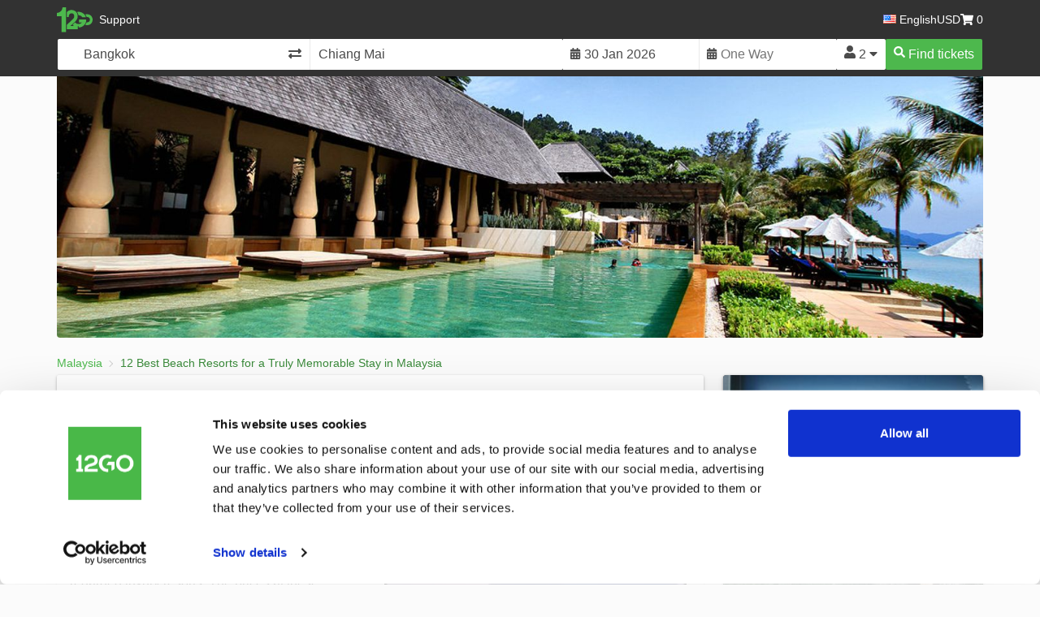

--- FILE ---
content_type: text/html; charset=UTF-8
request_url: https://12go.com/en/malaysia/beach-resorts
body_size: 22903
content:
<!DOCTYPE html>
<!--[if IE 8]> <html lang="en" class="ie8 no-js"> <![endif]-->
<!--[if IE 9]> <html lang="en" class="ie9 no-js"> <![endif]-->
<!--[if !IE]><!-->
<html lang="en" dir="ltr">
<!--<![endif]-->
<head>

    <!-- Google Analytics -->
    <script>
        
            (function(i,s,o,g,r,a,m){i['GoogleAnalyticsObject']=r;i[r]=i[r]||function(){
            (i[r].q=i[r].q||[]).push(arguments)},i[r].l=1*new Date();a=s.createElement(o),
            m=s.getElementsByTagName(o)[0];a.async=1;a.src=g;m.parentNode.insertBefore(a,m)
            })(window,document,'script','//www.google-analytics.com/analytics.js','ga');
        

                    ga('create', {
                trackingId: 'UA-11507561-25',
                cookieDomain: 'auto',
                            });
                            ga('require', 'GTM-P72QVSW');
                    
        /* new google experiments */
        
        window.gaKeys = [];
    </script>
    <!-- End Google Analytics -->

    
        <!-- Google Tag Manager -->
        <script>(function(w,d,s,l,i){w[l]=w[l]||[];w[l].push({'gtm.start':
        new Date().getTime(),event:'gtm.js'});var f=d.getElementsByTagName(s)[0],
        j=d.createElement(s),dl=l!='dataLayer'?'&l='+l:'';j.async=true;j.src=
        'https://www.googletagmanager.com/gtm.js?id='+i+dl;f.parentNode.insertBefore(j,f);
        })(window,document,'script','dataLayer','GTM-5MQZX6');</script>
        <!-- End Google Tag Manager -->
    

<meta charset="utf-8"><title>12 Best Beach Resorts for a Truly Memorable Stay in Malaysia </title><script>

    var consoleOutput = [];
    var consoleReal = {};
    var failedScripts = [];

    window.vueIsLoaded = false;

    function sanitizeArguments(args) {
        var res = [];

        for (var i in args) {
            if (typeof args[i] === 'object') {
                res.push('[object]');
            } else {
                res.push(args[i]);
            }
        }

        return res;
    }

    for (var ctx of ['warn', 'error']) {
        consoleReal[ctx] = console[ctx].bind(console);
        console[ctx] = function() {
            consoleOutput.push(ctx + ': ' + sanitizeArguments(arguments));
            consoleReal[ctx].apply(console, arguments);

            if (ctx === 'error') {
                try {
                    elasticApm.captureError(new Error(...arguments));
                } catch (e) {}
            }
        }
    }

    function sendBug(payload, opts) {
        var opts = opts || {};
        var lang = "en";

        var xhr = new XMLHttpRequest();

        xhr.open('POST', '/' + lang + '/sendbug');
        xhr.setRequestHeader("Content-Type", "application/json;charset=UTF-8");
        xhr.setRequestHeader("x-requested-with", "XMLHttpRequest");

        if (typeof opts.success === 'function') {
            xhr.onload = function(data) {
                if (data.status == 'success'){
                    opts.success(data);
                }
            };
        }

        if (typeof opts.fail === 'function') {
            xhr.onerror = function(data) {
                opts.fail(data);
            };
        }

        xhr.send(JSON.stringify({
            subj: payload.subj || payload.act || null,
            message: payload.message || payload,
            recipients: opts.recipients || '',
            force: opts.force ? 1 : 0 ,
        }));
    }

    window.onScriptError = function(src) {
        failedScripts.push(src);
    }

    window.addEventListener('error', function(event) {
        consoleOutput.push(event.type + ': ' + event.message);
    });

    window.onload = function() {
        setTimeout(function() {
            if (failedScripts.length || (!vueIsLoaded && typeof vueConfig !== 'undefined')) {
                sendBug({
                    subj: 'Fatal error',
                    message:
                        'VUE APP IS' + (!vueIsLoaded ? ' NOT' : '') +  ' LOADED' +
                        '\n\nFAILED SCRIPTS:\n' + failedScripts.join(';\n') +
                        '\n\nCONSOLE OUTPUT:\n' + consoleOutput.join(';\n'),
                }, {
                    force: true,
                });
            }
        }, 1000);
    }

</script>
<script type="text/javascript">window.afterLoadCallbacks = [];window.popupMessages = false;window.passenger_amount= 2;function afterLoadCallbackRegister(callback){afterLoadCallbacks.push(callback);}window.lang = "en";window.analytics_domain = "https://data.12go.com";window.recheck_domain = "https://recheck.12go.com";window.secure_domain = "https://12go.com";window.main_domain = "https://12go.com";window.assetsPath = "//cdn1.onetwogo.com";window.mapboxLegacyJsURL = "//cdn5.onetwogo.com/dist/bundle.build.mapbox.js";window.log_whitelabel = false;if (document.cookie.indexOf('auth=1') !== -1 && window.location.origin !== window.secure_domain) {var urlToRedirect = window.location.href.replace(window.location.origin, window.secure_domain);window.location = urlToRedirect;}var userIsUsingIE = !!window.MSInputMethodContext && !!document.documentMode;if(userIsUsingIE) {var ieHTML = document.documentElement;ieHTML.className += ' ie11';}</script><meta name="viewport" content="width=device-width,initial-scale=1,minimum-scale=1,maximum-scale=1,user-scalable=no,minimal-ui,viewport-fit=cover" ><meta http-equiv="X-UA-Compatible" content="IE=edge,chrome=1"><meta content="12 Best Beach Resorts for a Truly Memorable Stay in Malaysia " name="keywords" /><meta content="12Go" name="author" /><meta content="noindex,nofollow" name="robots" /><meta name="baidu-site-verification" content="code-iOGhqYqv3M" /><meta name="msvalidate.01" content="3B6903ED1DA495ABAA3E692A268DFFC7" /><meta name="msvalidate.01" content="CD1EFED6C760B90264AAED2588D40C06" /><meta property="og:image" content="https://12go.asia/images/12Go_logo2.jpg" /><meta property="og:image:width" content="300" /><meta property="og:image:height" content="300"/><meta property="og:image:type" content="image/jpeg" /><meta property="og:type" content="website" /><link rel="image_src" href="/images/12go_logo.png" /><meta property="og:title" content="12 Best Beach Resorts for a Truly Memorable Stay in Malaysia " /><link rel="alternate" hreflang="ar" href="https://12go.com/ar/malaysia/beach-resorts" title="العربية" /><link rel="alternate" hreflang="zh-Hans" href="https://12go.com/cn/malaysia/beach-resorts" title="简体中文" /><link rel="alternate" hreflang="de" href="https://12go.com/de/malaysia/beach-resorts" title="Deutsch" /><link rel="alternate" hreflang="el" href="https://12go.com/el/malaysia/beach-resorts" title="Ελληνικά" /><link rel="alternate" hreflang="en" href="https://12go.com/en/malaysia/beach-resorts" title="English" /><link rel="alternate" hreflang="es" href="https://12go.com/es/malaysia/beach-resorts" title="Español" /><link rel="alternate" hreflang="fa" href="https://12go.com/fa/malaysia/beach-resorts" title="فارسی" /><link rel="alternate" hreflang="fr" href="https://12go.com/fr/malaysia/beach-resorts" title="Français" /><link rel="alternate" hreflang="hr" href="https://12go.com/hr/malaysia/beach-resorts" title="Hrvatski" /><link rel="alternate" hreflang="id" href="https://12go.com/in/malaysia/beach-resorts" title="Indonesia" /><link rel="alternate" hreflang="it" href="https://12go.com/it/malaysia/beach-resorts" title="Italiano" /><link rel="alternate" hreflang="ja" href="https://12go.com/jp/malaysia/beach-resorts" title="日本語" /><link rel="alternate" hreflang="ko" href="https://12go.com/ko/malaysia/beach-resorts" title="한국어" /><link rel="alternate" hreflang="ms" href="https://12go.com/ms/malaysia/beach-resorts" title="Melayu" /><link rel="alternate" hreflang="nl" href="https://12go.com/nl/malaysia/beach-resorts" title="Nederlands" /><link rel="alternate" hreflang="pl" href="https://12go.com/pl/malaysia/beach-resorts" title="Polski" /><link rel="alternate" hreflang="pt" href="https://12go.com/pt/malaysia/beach-resorts" title="Português" /><link rel="alternate" hreflang="ru" href="https://12go.com/ru/malaysia/beach-resorts" title="Русский" /><link rel="alternate" hreflang="sv" href="https://12go.com/sv/malaysia/beach-resorts" title="Svenska" /><link rel="alternate" hreflang="th" href="https://12go.com/th/malaysia/beach-resorts" title="ภาษาไทย" /><link rel="alternate" hreflang="tr" href="https://12go.com/tr/malaysia/beach-resorts" title="Türkçe" /><link rel="alternate" hreflang="uk" href="https://12go.com/uk/malaysia/beach-resorts" title="Українська" /><link rel="alternate" hreflang="vi" href="https://12go.com/vi/malaysia/beach-resorts" title="Tiếng Việt" /><link rel="alternate" hreflang="zh-Hant" href="https://12go.com/zh/malaysia/beach-resorts" title="繁體中文" /><link rel="canonical" href="https://12go.com/en/malaysia/beach-resorts" /><link rel="alternate" type="application/rss+xml" title="Transit in Asia" href="https://12go.com/rss.xml" />
<link rel="apple-touch-icon" href="//cdn1.onetwogo.com/images/apple-touch-icon.png">
<link rel="apple-touch-icon" sizes="57x57" href="//cdn1.onetwogo.com/images/apple-touch-icon-57x57.png">
<link rel="apple-touch-icon" sizes="60x60" href="//cdn1.onetwogo.com/images/apple-touch-icon-60x60.png">
<link rel="apple-touch-icon" sizes="72x72" href="//cdn1.onetwogo.com/images/apple-touch-icon-72x72.png">
<link rel="apple-touch-icon" sizes="76x76" href="//cdn1.onetwogo.com/images/apple-touch-icon-76x76.png">
<link rel="apple-touch-icon" sizes="114x114" href="//cdn1.onetwogo.com/images/apple-touch-icon-114x114.png">
<link rel="apple-touch-icon" sizes="120x120" href="//cdn1.onetwogo.com/images/apple-touch-icon-120x120.png">
<link rel="apple-touch-icon" sizes="144x144" href="//cdn1.onetwogo.com/images/apple-touch-icon-144x144.png">
<link rel="apple-touch-icon" sizes="152x152" href="//cdn1.onetwogo.com/images/apple-touch-icon-152x152.png">
<link rel="apple-touch-icon-precomposed" href="//cdn1.onetwogo.com/images/apple-touch-icon-precomposed.png">
<link rel="icon" type="image/png" href="//cdn1.onetwogo.com/images/favicon-32x32.png" sizes="32x32">
<link rel="icon" type="image/png" href="//cdn1.onetwogo.com/images/favicon-96x96.png" sizes="96x96">
<link rel="icon" type="image/png" href="//cdn1.onetwogo.com/images/favicon-16x16.png" sizes="16x16">
<link rel="manifest" href="/en/manifest.webmanifest">
<link rel="shortcut icon" href="//cdn1.onetwogo.com/images/favicon.ico">
<meta name="apple-mobile-web-app-title" content="12Go">
<meta name="application-name" content="12Go">
<meta name="msapplication-TileImage" content="//cdn1.onetwogo.com/images/mstile-144x144.png">
<meta name="msapplication-config" content="//cdn1.onetwogo.com/images/browserconfig.xml">
    <meta name="theme-color" content="#35aa47">
    <meta name="msapplication-TileColor" content="#35aa47">
    <link rel="mask-icon" href="//cdn1.onetwogo.com/images/safari-pinned-tab.svg" color="#006f00">
<link href="//cdn5.onetwogo.com/dist/theme-default.85b6ddb946a3648f77052ad69e9ca961c9dac565.critical.css" rel="stylesheet"><noscript><link href="//cdn5.onetwogo.com/dist/theme-default.85b6ddb946a3648f77052ad69e9ca961c9dac565.css" rel="stylesheet"></noscript><link rel="preconnect" href="https://recheck.12go.com"><link rel="preconnect" href="https://cdn1.onetwogo.com"><link rel="preconnect" href="https://cdn5.onetwogo.com"><link rel="preconnect" href="https://i.12go.co"><link rel="preload" href="//cdn5.onetwogo.com/dist/theme-default.85b6ddb946a3648f77052ad69e9ca961c9dac565.css" as="style" onload="this.onload=null;this.rel='stylesheet'"><link rel="preload" href="https://i.12go.co/tran/en_tran_1769318409.js?85b6ddb946a3648f77052ad69e9ca961c9dac565" as="script"><link rel="preload" href="//cdn5.onetwogo.com/dist/bundle.build.dev.js" as="script"><link rel="preload" href="//cdn5.onetwogo.com/dist/app.build.85b6ddb946a3648f77052ad69e9ca961c9dac565.js" as="script"><link rel="preload" href="//cdn5.onetwogo.com/dist/app.build.85b6ddb946a3648f77052ad69e9ca961c9dac565.js" as="script"><link rel="preload" as="image" href="https://img.12go.asia/0/fill/360/200/ce/1/plain/s3://12go-web-static/static/images/flickr/22559230782_1.jpeg"imagesrcset="https://img.12go.asia/0/fill/360/200/ce/1/plain/s3://12go-web-static/static/images/flickr/22559230782_1.jpeg 360w, https://img.12go.asia/0/fill/720/300/ce/1/plain/s3://12go-web-static/static/images/flickr/22559230782_1.jpeg 720w, https://img.12go.asia/0/fill/375/200/ce/1/plain/s3://12go-web-static/static/images/flickr/22559230782_1.jpeg 375w, https://img.12go.asia/0/fill/750/400/ce/1/plain/s3://12go-web-static/static/images/flickr/22559230782_1.jpeg 750w, https://img.12go.asia/0/fill/414/200/ce/1/plain/s3://12go-web-static/static/images/flickr/22559230782_1.jpeg 414w, https://img.12go.asia/0/fill/828/400/ce/1/plain/s3://12go-web-static/static/images/flickr/22559230782_1.jpeg 828w, https://img.12go.asia/0/fill/1440/600/ce/1/plain/s3://12go-web-static/static/images/flickr/22559230782_1.jpeg 1440w, https://img.12go.asia/0/fill/940/400/ce/1/plain/s3://12go-web-static/static/images/flickr/22559230782_1.jpeg 940w, https://img.12go.asia/0/fill/1880/800/ce/1/plain/s3://12go-web-static/static/images/flickr/22559230782_1.jpeg 1880w, https://img.12go.asia/0/fill/1140/400/ce/1/plain/s3://12go-web-static/static/images/flickr/22559230782_1.jpeg 1140w, https://img.12go.asia/0/fill/2280/800/ce/1/plain/s3://12go-web-static/static/images/flickr/22559230782_1.jpeg 2280w"imagesizes="(min-width:768px and max-width: 991px) 720px, (min-width:992px and max-width: 1199px) 940px, (min-width:1200px) 1140px, 100vw"><script>!function(n){"use strict";n.loadCSS||(n.loadCSS=function(){});var o=loadCSS.relpreload={};if(o.support=function(){var e;try{e=n.document.createElement("link").relList.supports("preload")}catch(t){e=!1}return function(){return e}}(),o.bindMediaToggle=function(t){var e=t.media||"all";function a(){t.addEventListener?t.removeEventListener("load",a):t.attachEvent&&t.detachEvent("onload",a),t.setAttribute("onload",null),t.media=e}t.addEventListener?t.addEventListener("load",a):t.attachEvent&&t.attachEvent("onload",a),setTimeout(function(){t.rel="stylesheet",t.media="only x"}),setTimeout(a,3e3)},o.poly=function(){if(!o.support())for(var t=n.document.getElementsByTagName("link"),e=0;e<t.length;e++){var a=t[e];"preload"!==a.rel||"style"!==a.getAttribute("as")||a.getAttribute("data-loadcss")||(a.setAttribute("data-loadcss",!0),o.bindMediaToggle(a))}},!o.support()){o.poly();var t=n.setInterval(o.poly,500);n.addEventListener?n.addEventListener("load",function(){o.poly(),n.clearInterval(t)}):n.attachEvent&&n.attachEvent("onload",function(){o.poly(),n.clearInterval(t)})}"undefined"!=typeof exports?exports.loadCSS=loadCSS:n.loadCSS=loadCSS}("undefined"!=typeof global?global:this);</script><!-- Global site tag (gtag.js) --><script async src="https://www.googletagmanager.com/gtag/js?id=AW-823991662"></script><script>window.dataLayer = window.dataLayer || [];function gtag(){dataLayer.push(arguments);}gtag('js', new Date());gtag('config', "AW-823991662");</script>    <!-- Google Tag Manager -->
    <script>(function (w, d, s, l, i) {
            w[l] = w[l] || [];
            w[l].push({
                'gtm.start':
                    new Date().getTime(), event: 'gtm.js'
            });
            var f = d.getElementsByTagName(s)[0],
                j = d.createElement(s), dl = l != 'dataLayer' ? '&l=' + l : '';
            j.async = true;
            j.src =
                'https://www.googletagmanager.com/gtm.js?id=' + i + dl;
            f.parentNode.insertBefore(j, f);
        })(window, document, 'script', 'dataLayer', 'GTM-5MQZX6');</script>
    <!-- End Google Tag Manager -->
</head>
<body class="template-country             lang-en
                                                    has-breadcrumb">
<header class="header js-page-header legacy-header default">
    <div class="container js-search-filter-container js-search-filter-container-page">
        <div class="row">
                            <div class="col-xs-12 header-main default">
    <ul class="header-site-nav">
        <li class="logo">
    <a href="/en">
                <span class="header-logo"><span class="sr-only">12Go</span></span>
    </a>
</li>
        <li class="support nav-link "><a target="_blank" href="/en/support">Support</a></li>
    </ul>
    <ul class="header-user-nav">
        <li class="nav-link">
	<div class="lang-selector selector-texted js-selector-texted"><span class="selector-texted-display js-selector-texted-display"><span class='flag-icon flag-icon-lang us'></span>English</span><select class="form-control selector-texted-val js-selector-texted-val" name="lang"><option value="ar" >العربية</option><option value="cn" >简体中文</option><option value="de" >Deutsch</option><option value="el" >Ελληνικά</option><option value="en"  selected="selected">English</option><option value="es" >Español</option><option value="fa" >فارسی</option><option value="fr" >Français</option><option value="hr" >Hrvatski</option><option value="in" >Indonesia</option><option value="it" >Italiano</option><option value="jp" >日本語</option><option value="ko" >한국어</option><option value="ms" >Melayu</option><option value="nl" >Nederlands</option><option value="pl" >Polski</option><option value="pt" >Português</option><option value="ru" >Русский</option><option value="sv" >Svenska</option><option value="th" >ภาษาไทย</option><option value="tr" >Türkçe</option><option value="uk" >Українська</option><option value="vi" >Tiếng Việt</option><option value="zh" >繁體中文</option></select></div>
</li>
<li class="nav-link">
	<div class="selector-texted js-selector-texted"><span class="selector-texted-display js-selector-texted-display">USD</span><select class="form-control selector-texted-val js-selector-texted-val js-selector-currency" name="curr"><option value="AED">AED</option><option value="ALL">ALL</option><option value="AMD">AMD</option><option value="ARS">ARS</option><option value="AUD">AUD</option><option value="AZN">AZN</option><option value="BBD">BBD</option><option value="BGN">BGN</option><option value="BRL">BRL</option><option value="BYN">BYN</option><option value="CAD">CAD</option><option value="CHF">CHF</option><option value="CLP">CLP</option><option value="CNY">CNY</option><option value="COP">COP</option><option value="CZK">CZK</option><option value="DKK">DKK</option><option value="DOP">DOP</option><option value="EGP">EGP</option><option value="EUR">EUR</option><option value="GBP">GBP</option><option value="GEL">GEL</option><option value="HKD">HKD</option><option value="HUF">HUF</option><option value="IDR">IDR</option><option value="ILS">ILS</option><option value="INR">INR</option><option value="ISK">ISK</option><option value="JMD">JMD</option><option value="JOD">JOD</option><option value="JPY">JPY</option><option value="KES">KES</option><option value="KHR">KHR</option><option value="KRW">KRW</option><option value="KZT">KZT</option><option value="LAK">LAK</option><option value="LKR">LKR</option><option value="MAD">MAD</option><option value="MKD">MKD</option><option value="MMK">MMK</option><option value="MXN">MXN</option><option value="MYR">MYR</option><option value="NGN">NGN</option><option value="NOK">NOK</option><option value="NPR">NPR</option><option value="NZD">NZD</option><option value="OMR">OMR</option><option value="PEN">PEN</option><option value="PHP">PHP</option><option value="PKR">PKR</option><option value="PLN">PLN</option><option value="PYG">PYG</option><option value="RON">RON</option><option value="RSD">RSD</option><option value="RUB">RUB</option><option value="SEK">SEK</option><option value="SGD">SGD</option><option value="THB">THB</option><option value="TRY">TRY</option><option value="TTD">TTD</option><option value="TWD">TWD</option><option value="UAH">UAH</option><option value="USD" selected="selected">USD</option><option value="UZS">UZS</option><option value="VND">VND</option><option value="XCD">XCD</option><option value="ZAR">ZAR</option></select></div>
</li>
        
        <li class="nav-link header-cart js-header-cart">
            <a href="/en/checkout" class="cart-button" data-placement="bottom">
                <i class="fas fa-shopping-cart"></i> <span class="cart-items-count">0</span>
            </a>
        </li>
    </ul>
</div>
                                                    <script type="text/javascript">window.searchFormInit = {date: '2026-01-30',date2: null,fromId: '1p',fromSlug: 'bangkok',froma: "Bangkok",fromNameEn: 'Bangkok',from_country_id: 'TH',toId: '44p',toSlug: 'chiang-mai',toa: 'Chiang Mai',toNameEn: 'Chiang Mai',people: '2',};</script><div id="vue-header-search-form" class="ticket-search"><form id="search-form" class="ts-form" action="/en/travel"><div class="ts-route"><span class="ts-from js-ts-from"><input class="js-field" type="text" name="from-string" id="search_from" value="Bangkok"data-name="Bangkok"placeholder="From: city or station"><input class="js-field-val" type="hidden" id="search_from_hidden" name="from" ref="from" value="1p"><input id="search_from_slug_hidden" type="hidden" value="bangkok"><input id="search_froma_en" class="js-field-val-en" type="hidden" value="Bangkok"><button class="btn btn-link ts-swap js-ts-swap" type="button" tabindex="-1"><i class="fas fa-exchange-alt"></i><span class="sr-only">Change Direction</span></button></span><span class="ts-to js-ts-to"><input class="js-field" id="search_to" type="text" name="to-string" value="Chiang Mai"placeholder="To: city or station"><input class="js-field-val" id="search_to_hidden" type="hidden" name="to" ref="to" value="44p"><input id="search_to_slug_hidden" type="hidden" value="chiang-mai"><input id="search_toa_en" class="js-field-val-en" type="hidden" value="Chiang Mai"></span></div><div class="ts-dates js-ts-dates"><span class="ts-date ts-date1 js-ts-date"><i class="fas fa-calendar-alt fieldIcn"></i><input class="js-field" id="date" type="text" data-value="2026-01-30"value=" 30 Jan 2026 "readonly="true"><input class="js-field-val" id="search_date_hidden" type="hidden" name="date" ref="date" value="2026-01-30"></span><span class="ts-date ts-date2 js-ts-date2"><i class="fas fa-calendar-alt fieldIcn"></i><input class="js-field" id="date2" type="text" data-value=""value=""placeholder="One Way"readonly="true"><input class="js-field-val" id="search_date2_hidden" type="hidden" name="date2" ref="date2" value=""></span></div><div class="ts-people js-ts-people dropdown"><button class="btn btn-default js-field" type="button" data-toggle="dropdown" aria-haspopup="true" aria-expanded="false"><i class="fas fa-user btnIcn"></i><span class="ts-val js-ts-people-val">2</span><i class="fas fa-caret-down"></i></button><ul class="dropdown-menu dropdown-menu-right js-dropdown"><li ><a href="#" data-value="1" tabindex="-1">1 Passenger</a></li><li class="active"><a href="#" data-value="2" tabindex="-1">2 Passengers</a></li><li ><a href="#" data-value="3" tabindex="-1">3 Passengers</a></li><li ><a href="#" data-value="4" tabindex="-1">4 Passengers</a></li><li ><a href="#" data-value="5" tabindex="-1">5 Passengers</a></li><li ><a href="#" data-value="6" tabindex="-1">6 Passengers</a></li><li ><a href="#" data-value="7" tabindex="-1">7 Passengers</a></li><li ><a href="#" data-value="8" tabindex="-1">8 Passengers</a></li><li ><a href="#" data-value="9" tabindex="-1">9 Passengers</a></li><li ><a href="#" data-value="10" tabindex="-1">10 Passengers</a></li><li ><a href="#" data-value="11" tabindex="-1">11 Passengers</a></li><li ><a href="#" data-value="12" tabindex="-1">12 Passengers</a></li><li ><a href="#" data-value="13" tabindex="-1">13 Passengers</a></li><li ><a href="#" data-value="14" tabindex="-1">14 Passengers</a></li><li ><a href="#" data-value="15" tabindex="-1">15 Passengers</a></li><li ><a href="#" data-value="16" tabindex="-1">16 Passengers</a></li><li ><a href="#" data-value="17" tabindex="-1">17 Passengers</a></li><li ><a href="#" data-value="18" tabindex="-1">18 Passengers</a></li><li ><a href="#" data-value="19" tabindex="-1">19 Passengers</a></li><li ><a href="#" data-value="20" tabindex="-1">20 Passengers</a></li></ul><input class="js-field-val" type="hidden" name="people" ref="people" value="2" /></div><div class="ts-action"><input type="hidden" id="operator_id" name="operator_id" value=""><button class="btn btn-primary btn-block js-ts-submit" type="submit" disabled :disabled="inProgress"><span class="fas fa-search btnIcn"></span><span class="">Find tickets</span></button></div></form></div>
                                                    </div>
    </div>
</header>
<div class="content"><div class="container js-page-container">
            <figure class="cover-figure" itemprop="associatedMedia" itemscope itemtype="http://schema.org/ImageObject">
            <img
                src="https://img.12go.asia/0/fill/360/200/ce/1/plain/s3://12go-web-static/static/images/flickr/22559230782_1.jpeg"
                srcset="https://img.12go.asia/0/fill/360/200/ce/1/plain/s3://12go-web-static/static/images/flickr/22559230782_1.jpeg 360w, https://img.12go.asia/0/fill/720/300/ce/1/plain/s3://12go-web-static/static/images/flickr/22559230782_1.jpeg 720w, https://img.12go.asia/0/fill/375/200/ce/1/plain/s3://12go-web-static/static/images/flickr/22559230782_1.jpeg 375w, https://img.12go.asia/0/fill/750/400/ce/1/plain/s3://12go-web-static/static/images/flickr/22559230782_1.jpeg 750w, https://img.12go.asia/0/fill/414/200/ce/1/plain/s3://12go-web-static/static/images/flickr/22559230782_1.jpeg 414w, https://img.12go.asia/0/fill/828/400/ce/1/plain/s3://12go-web-static/static/images/flickr/22559230782_1.jpeg 828w, https://img.12go.asia/0/fill/1440/600/ce/1/plain/s3://12go-web-static/static/images/flickr/22559230782_1.jpeg 1440w, https://img.12go.asia/0/fill/940/400/ce/1/plain/s3://12go-web-static/static/images/flickr/22559230782_1.jpeg 940w, https://img.12go.asia/0/fill/1880/800/ce/1/plain/s3://12go-web-static/static/images/flickr/22559230782_1.jpeg 1880w, https://img.12go.asia/0/fill/1140/400/ce/1/plain/s3://12go-web-static/static/images/flickr/22559230782_1.jpeg 1140w, https://img.12go.asia/0/fill/2280/800/ce/1/plain/s3://12go-web-static/static/images/flickr/22559230782_1.jpeg 2280w"
                alt=""
                size="(min-width:768px and max-width: 991px) 720px, (min-width:992px and max-width: 1199px) 940px, (min-width:1200px) 1140px, 100vw"
                itemprop="thumbnail" />

                    </figure>
    
                    <ol itemscope itemtype="http://schema.org/BreadcrumbList" class="breadcrumb js-breadcrumb hidden-xs ">
                    <li itemprop="itemListElement" itemscope itemtype="http://schema.org/ListItem">
                <a href="/en/malaysia" itemprop="item" title="Malaysia">
                    <span itemprop="name">Malaysia</span>
                </a>
                <meta itemprop="position" content="1" />
            </li>
                    <li itemprop="itemListElement" itemscope itemtype="http://schema.org/ListItem">
                <a href="" itemprop="item" title="12 Best Beach Resorts for a Truly Memorable Stay in Malaysia ">
                    <span itemprop="name">12 Best Beach Resorts for a Truly Memorable Stay in Malaysia </span>
                </a>
                <meta itemprop="position" content="2" />
            </li>
            </ol>
    

    <div class="page-block country-article">
        <article class="block-card block-module">
            <div id="md_top"></div>

<div class="markdowned"><!-- seo_video_placeholder --><h1>12 Best Beach Resorts for a Truly Memorable Stay in Malaysia</h1></div><div class="markdowned"><!-- seo_video_placeholder --><p>The beach resorts of Malaysia are amongst some of the most idyllic the world has to offer. The resorts that were created in the image of Malay cultural ideals and other big hitters like the Four Seasons share the same backdrop of limestone, cliffs, the greenest of forests and whitest of sands.</p>
<h2>What to expect</h2>
<p><div class="karta content-img pull-right img-large"><div class="youtube-player js-youtube-player" data-id="fo7CGaDgCVw"></div></div></p>
<p>The tremendously popular <a href="/en/malaysia/langkawi">Langkawi</a> has its shore line dotted with well-established and highly regarded luxury resorts. The prices at these resorts are what you would expect, while the setting and stimulating list of activities are sure to surprise you. There is no shortage of local resorts on the islands, though. From The Datai Langkawi through to small-time beach bungalows on Miri Island, the local tourism industry is strong, and an abundance of options for a night’s sleep is the result. The cost of a bed is always going to be a little more when the sounds of the sea accompany you to bed. That being said, there is no reason why waking up with a sea view has to break the bank, or see you scrimp on croissants and cake and other things that matter. </p>
<p>A stay on the beach can cost you as little as MYR 100 if you're ready to put the beauty of the view above that of the room. Beach backpackers mean you can find a cheap room that has views that are priceless. It also means you can find likeminded people to share it with! Crikey, if you're willing to be a couple of minutes away from the beach, cheap areas like Cherating can see you spending no more than MYR 40 per night! </p>
<p>Conversely, if you're fixing to feel giddy at the prospect of a private balcony overlooking a private beach and the miles of sea before you, then a dash more cash can make this a reality. High-end rooms at the most luxurious end of the spectrum can go for around MYR 3000.</p>
<h2>1. Sipadan Kapalai Dive Resort, Sipadan Island</h2>
<p>The beauty of Sipadan Kapalai Dive Resort is hard to put into words. Those old postcards in your draw of idyllic places probably include a shot of this resort. With no land in sight, you're very own mile long sandbank, the most astounding rooms, and an artificial reef to dive on non-Sipidan days, this place is something else. The resort offers packages that have a minimum of four nights. Those go for MYR 3400. A stay up to ten days will cost as much MYR 9000. The rooms are built over the sea and are made entirely from wood. Wherever you look, you are constantly reminded that you are on holiday and that your life is amazing.</p>
<h2>2. Bubu Beach Resort, Perhentian Kecil</h2>
<p>Looking for something a little more laid back? A BBQ on the beach, a balcony with a sea view and a funky owner all make for a pretty dreamy concoction of ingredients. A stay on Perhentian Kecil at Bubu Beach Resort will cost you no more than MYR 300 for the night. This is a great option for the backpacker seeking a little more luxury to rest their bones, or the couple splashing out on an experience that comes highly regarded.</p>
<h2>3. Bunga Raya Resort, Gawa Island</h2>
<p>Off the coast of Kota Kinabalu is the beautiful Gawa Island. All the villas and suites of Bunga Raya Resort are built in the vein of traditional Borneo architecture. They blend so elegantly into the jungle, enveloped entirely by shrubbery, save for the patch of open air that looks onto the expanse of the sea before you. Rooms vary in price and amenities but there is no compromise in beauty and attention to detail throughout. The option of spending a night in a treehouse is one of the coolest of them all.</p>
<h2>4. Shangri-la Rasa Ria Resort, Kota Kinabalu</h2>
<p>Should you find yourself on the east coast of Malaysia, you’d be crazy to not look up the Shangri-la Rasa Ria Resort. This resort has all the biodiversity you could imagine, and all the manners in which to go about experiencing it. The island is big! 400 acres of greenery wait to be explored on the back of a quad bike, while the 64 acre nature reserve, complete with an orangutan conservation center require a slightly more conservative approach. The beach is fantastic, the rooms and heavenly and the natural surrounds will keep you entertained for every waking minute.</p>
<h2>5. Casa Del Mar, Langkawi</h2>
<p>Casa Del Mar is a unique entry on this list. Of the many resorts listed here, there are few that embody the culture or architectural principles of other countries and people. The Casa Del Mar of course, does just that. The Mediterranean vibe of the Langkawi based resort is unmissable. Balconies with large hammocks complete the feel. The resort organizes fantastic sunset cruises to send the day off in style and can organize incredible picnics on secluded stretches of beaches to ensure that the days are just as entertaining. Sailing lessons, nearby beach shops and options to completely kick back, this resort fails to provide a single thing.</p>
<h2>6. Tanjung Rhu Resort, Langkawi</h2>
<p>The island of Langkawi is a big, busy and beautiful place. Offering sincere respite from any chaotic form of life is the Tanjung Rhu Resort, right on the northern tip of the island. It is the only resort on this part of the island, making it exclusive and quiet. The rooms are created in the classic Malay architecture design with timber floors and big wide windows. Have your pick between a garden, pool and sea view.</p>
<h2>7. Danna Langkawi, Langkawi</h2>
<p>The Danna Langkawi is yet another Langkawi based gem. Being the popular tourist destination that it is, this comes as little surprise. The Danna Langkawi falls in line with other lodgings with the same level of attention to detail and the highest quality finishing. The rooms are a sleek mix of local and British colonial design while the modern amenities are responsible for the distinguished feel they exude. The resort is five stories high, with superb views that stretch away from Pantai Kok.</p>
<h2>8. The Angullia, Terangganu</h2>
<p>The Angullia on Palau Terangganu has been around for a good amount of time. Its success is easy to understand when you consider the impressively low price of a beach bungalow. For just MYR 100 the bungalow is yours. There are the island-wide famous BBQ's at night and boats off the resort to take you diving in the day. For the pennywise traveller, it is difficult to imagine a better deal.</p>
<h2>9. Taaras Beach and Spa Resort, Redang</h2>
<p>A stay on Redang is well suited for those who don’t want the sounds and disturbances of overly abundant travellers disturbing their peace. The Taaras Beach and Spa Resort is one of the few fantastic places on the island. The rooms are moderately affordable considering the list of attractions and the exclusivity of the island. Rates begin at MYR 600 and reach up toward MYR 1100. The resort has as many as six restaurants to choose from, turtle watching tours to embark on and sunset and sunrise cruises to enjoy.</p>
<h2>10. Tanjong Jara, Terengganu</h2>
<p>Tanjong Jara offers an authentic Malay experience in the most luxurious of accommodations. The resort is entirely enveloped by the tropical forest. With the architecture of the resort, the activities available the luscious rainforest around you, there is a sense that everything just belongs. Start the day with some yoga, embark on a tour to visit local Malay tribes, go on an eco-cruise of the Marang River, trek for hours in the jungle, and spend some time in the spa when you are done. Don’t forget to check out the baby turtles. Tanjong Jara resort couldn’t be more authentic and down to earth if they tried.</p>
<h2>11. Golden Sands Resort, Batu Ferringhi</h2>
<p>The Golden Sands Resort is located in the ever popular Batu Ferringhi beachfront. Much like the beachfront, the resort is intended and best suited for the most socially inclined amongst us. Regular live bands, sunset cruises, and three outdoor pools are all there to keep the good times rolling. The resort is family oriented with a playground dedicated entirely to youths! Rooms are not excessively expensive considering the quality of the hotel with an approximate price of MYR 700 for a room for two.</p>
<h2>12. The Japamala Resort, Timon Island</h2>
<p>The Japamala Resort on the luscious Tioman Island is for the nature lovers. The resort stands near to the beach, tranquil and luxurious in its stance. The resort has a whole bunch of specialised dives and can also help you get your open water license. Treks through the jungle should be followed by time at the spa and then drinks on your balcony. Thai and international cuisine await you at the profoundly impressive open air restaurant. The elegant rooms are perfect and begin at MYR 700. The most luxurious of luxurious suites goes for around MYR 2300 a night. </p>
<h2>Travel tips</h2>
<p>It's always a strange idea that you will pay different prices for the same thing depending on what point in it's orbit of the sun the earth currently is. Indeed, we live in a mixed up world with many layers and reciprocating influences. The markets of the world, and the associated weekly work schedules of everyone with a job gives way to the wonder of high and low season. Low season is where the magic happens. Discounts on rooms, appropriately populated natural wonders and the soft sounds of the earth that are otherwise inaudible in the stampede of the high season. Should you be able to get the time off, it would be wise to plan your adventure accordingly. </p>
<p>Next up, plan in advance! Prices are always significantly lower when booked months in advance. Trying to get a room at The Westin after you hop off the plane will almost certainly end in a sour face and feeling of regret. </p>
<p>The special packages that tourist agencies offer at the last minute are always so incredibly cheap. How the price can be that low and still be profitable makes one wonder how good the tourism industry is in full flow! However, think less about that and think more about how you can get off work next week.<br />
These trips require a high level of flexibility and readiness to depart at the drop of a hat. It may just be time to become a digital nomad. </p></div>
        </article>

        <aside class="block-module">

                            
            <div class="travel-guides vertical">

        
        <div class="travel-guides-content ">
            
                                                                        
                                <a class="travel-guides-item " href="/en/malaysia/adventures">
                    <img src="[data-uri]"
                                                    data-original="https://img.12go.asia/0/fill/360/200/ce/1/plain/s3://12go-web-static/static/images/flickr/1365119170.jpeg"
                            data-srcset="https://img.12go.asia/0/fill/360/200/ce/1/plain/s3://12go-web-static/static/images/flickr/1365119170.jpeg 360w, https://img.12go.asia/0/fill/720/300/ce/1/plain/s3://12go-web-static/static/images/flickr/1365119170.jpeg 720w, https://img.12go.asia/0/fill/375/200/ce/1/plain/s3://12go-web-static/static/images/flickr/1365119170.jpeg 375w, https://img.12go.asia/0/fill/750/400/ce/1/plain/s3://12go-web-static/static/images/flickr/1365119170.jpeg 750w, https://img.12go.asia/0/fill/414/200/ce/1/plain/s3://12go-web-static/static/images/flickr/1365119170.jpeg 414w, https://img.12go.asia/0/fill/828/400/ce/1/plain/s3://12go-web-static/static/images/flickr/1365119170.jpeg 828w, https://img.12go.asia/0/fill/1440/600/ce/1/plain/s3://12go-web-static/static/images/flickr/1365119170.jpeg 1440w, https://img.12go.asia/0/fill/940/400/ce/1/plain/s3://12go-web-static/static/images/flickr/1365119170.jpeg 940w, https://img.12go.asia/0/fill/1880/800/ce/1/plain/s3://12go-web-static/static/images/flickr/1365119170.jpeg 1880w, https://img.12go.asia/0/fill/1140/400/ce/1/plain/s3://12go-web-static/static/images/flickr/1365119170.jpeg 1140w, https://img.12go.asia/0/fill/2280/800/ce/1/plain/s3://12go-web-static/static/images/flickr/1365119170.jpeg 2280w"
                                                class="travel-guides-image lazy-wrapper"
                        title="Top-15 Most Thrilling Adventures in Malaysia"
                        alt="Top-15 Most Thrilling Adventures in Malaysia"
                     />
                    <span class="travel-guides-title">Top-15 Most Thrilling Adventures in Malaysia</span>
                </a>
            
                                                                        
                                <a class="travel-guides-item " href="/en/malaysia/attractions">
                    <img src="[data-uri]"
                                                    data-original="https://img.12go.asia/0/fill/360/200/ce/1/plain/s3://12go-web-static/static/images/flickr/17721587095_2.jpeg"
                            data-srcset="https://img.12go.asia/0/fill/360/200/ce/1/plain/s3://12go-web-static/static/images/flickr/17721587095_2.jpeg 360w, https://img.12go.asia/0/fill/720/300/ce/1/plain/s3://12go-web-static/static/images/flickr/17721587095_2.jpeg 720w, https://img.12go.asia/0/fill/375/200/ce/1/plain/s3://12go-web-static/static/images/flickr/17721587095_2.jpeg 375w, https://img.12go.asia/0/fill/750/400/ce/1/plain/s3://12go-web-static/static/images/flickr/17721587095_2.jpeg 750w, https://img.12go.asia/0/fill/414/200/ce/1/plain/s3://12go-web-static/static/images/flickr/17721587095_2.jpeg 414w, https://img.12go.asia/0/fill/828/400/ce/1/plain/s3://12go-web-static/static/images/flickr/17721587095_2.jpeg 828w, https://img.12go.asia/0/fill/1440/600/ce/1/plain/s3://12go-web-static/static/images/flickr/17721587095_2.jpeg 1440w, https://img.12go.asia/0/fill/940/400/ce/1/plain/s3://12go-web-static/static/images/flickr/17721587095_2.jpeg 940w, https://img.12go.asia/0/fill/1880/800/ce/1/plain/s3://12go-web-static/static/images/flickr/17721587095_2.jpeg 1880w, https://img.12go.asia/0/fill/1140/400/ce/1/plain/s3://12go-web-static/static/images/flickr/17721587095_2.jpeg 1140w, https://img.12go.asia/0/fill/2280/800/ce/1/plain/s3://12go-web-static/static/images/flickr/17721587095_2.jpeg 2280w"
                                                class="travel-guides-image lazy-wrapper"
                        title="Malaysia Top Tourist Attractions"
                        alt="Malaysia Top Tourist Attractions"
                     />
                    <span class="travel-guides-title">Malaysia Top Tourist Attractions</span>
                </a>
            
                                                                        
                                <a class="travel-guides-item " href="/en/malaysia/beaches">
                    <img src="[data-uri]"
                                                    data-original="https://img.12go.asia/0/fill/360/200/ce/1/plain/s3://12go-web-static/static/images/flickr/106319844_3.jpeg"
                            data-srcset="https://img.12go.asia/0/fill/360/200/ce/1/plain/s3://12go-web-static/static/images/flickr/106319844_3.jpeg 360w, https://img.12go.asia/0/fill/720/300/ce/1/plain/s3://12go-web-static/static/images/flickr/106319844_3.jpeg 720w, https://img.12go.asia/0/fill/375/200/ce/1/plain/s3://12go-web-static/static/images/flickr/106319844_3.jpeg 375w, https://img.12go.asia/0/fill/750/400/ce/1/plain/s3://12go-web-static/static/images/flickr/106319844_3.jpeg 750w, https://img.12go.asia/0/fill/414/200/ce/1/plain/s3://12go-web-static/static/images/flickr/106319844_3.jpeg 414w, https://img.12go.asia/0/fill/828/400/ce/1/plain/s3://12go-web-static/static/images/flickr/106319844_3.jpeg 828w, https://img.12go.asia/0/fill/1440/600/ce/1/plain/s3://12go-web-static/static/images/flickr/106319844_3.jpeg 1440w, https://img.12go.asia/0/fill/940/400/ce/1/plain/s3://12go-web-static/static/images/flickr/106319844_3.jpeg 940w, https://img.12go.asia/0/fill/1880/800/ce/1/plain/s3://12go-web-static/static/images/flickr/106319844_3.jpeg 1880w, https://img.12go.asia/0/fill/1140/400/ce/1/plain/s3://12go-web-static/static/images/flickr/106319844_3.jpeg 1140w, https://img.12go.asia/0/fill/2280/800/ce/1/plain/s3://12go-web-static/static/images/flickr/106319844_3.jpeg 2280w"
                                                class="travel-guides-image lazy-wrapper"
                        title="Best Beaches in Malaysia – Choose Your Favourite!"
                        alt="Best Beaches in Malaysia – Choose Your Favourite!"
                     />
                    <span class="travel-guides-title">Best Beaches in Malaysia – Choose Your Favourite!</span>
                </a>
                                </div>
    </div>
            

                            <section class="block-news">
                    
	<div class="news-main vertical">
		<h3>
			<a href="/en/post">News</a>
		</h3>

		<div class="news-main-listing">
							<div class="news-main-listing-item">
					<h4><a href="/en/post/8848/airasia-opens-routes-from-shantou-and-kaohsiung">AirAsia opens routes from Shantou and Kaohsiung</a></h4>
					<p>Sabah is poised to achieve its target of 3 million tourist arrivals with the launch of two new AirAsia direct flights connecting <a href="/en/travel/aichi/shantou">Shantou</a> and <a href="/en/travel/aichi/kaohsiung">Kaohsiung</a> to <a href="/en/travel/aklan/kota-kinabalu">Kota Kinabalu</a> on November 16 and 17.&nbsp;</p>
					<div class="date">18 November 2024</div>
				</div>
							<div class="news-main-listing-item">
					<h4><a href="/en/post/8847/china-extends-visa_free-entry-to-12-european-countries">China extends visa-free entry to 12 European countries</a></h4>
					<p>China has extended visa-free travel to Poland, Australia, and New Zealand until the end of 2025.</p>
					<div class="date">31 July 2024</div>
				</div>
							<div class="news-main-listing-item">
					<h4><a href="/en/post/8832/china-launches-visa_free-trial-for-citizens-to-boost-high_quality-development">China Launches Visa-Free Trial for Citizens to Boost High-Quality Development</a></h4>
					<p><b></b>China is testing a visa-free regime for citizens of France, Germany, Italy, the Netherlands, Spain, and Malaysia for a year, the country's foreign ministry said.</p>
					<div class="date">11 December 2023</div>
				</div>
					</div>
	</div>
                </section>
            
                    </aside>
    </div>

                    
                                <div class="travel-guides grid grid-shift-5 page-block">

        
        <div class="travel-guides-content js-collapsible-list isCollapsed">
            
                                                                        
                                <a class="travel-guides-item " href="/en/malaysia/danum-valley">
                    <img src="[data-uri]"
                                                    data-original="https://img.12go.asia/0/fill/360/200/ce/1/plain/s3://12go-web-static/static/images/flickr/11031857394.jpeg"
                            data-srcset="https://img.12go.asia/0/fill/360/200/ce/1/plain/s3://12go-web-static/static/images/flickr/11031857394.jpeg 360w, https://img.12go.asia/0/fill/720/300/ce/1/plain/s3://12go-web-static/static/images/flickr/11031857394.jpeg 720w, https://img.12go.asia/0/fill/375/200/ce/1/plain/s3://12go-web-static/static/images/flickr/11031857394.jpeg 375w, https://img.12go.asia/0/fill/750/400/ce/1/plain/s3://12go-web-static/static/images/flickr/11031857394.jpeg 750w, https://img.12go.asia/0/fill/414/200/ce/1/plain/s3://12go-web-static/static/images/flickr/11031857394.jpeg 414w, https://img.12go.asia/0/fill/828/400/ce/1/plain/s3://12go-web-static/static/images/flickr/11031857394.jpeg 828w, https://img.12go.asia/0/fill/1440/600/ce/1/plain/s3://12go-web-static/static/images/flickr/11031857394.jpeg 1440w, https://img.12go.asia/0/fill/940/400/ce/1/plain/s3://12go-web-static/static/images/flickr/11031857394.jpeg 940w, https://img.12go.asia/0/fill/1880/800/ce/1/plain/s3://12go-web-static/static/images/flickr/11031857394.jpeg 1880w, https://img.12go.asia/0/fill/1140/400/ce/1/plain/s3://12go-web-static/static/images/flickr/11031857394.jpeg 1140w, https://img.12go.asia/0/fill/2280/800/ce/1/plain/s3://12go-web-static/static/images/flickr/11031857394.jpeg 2280w"
                                                class="travel-guides-image lazy-wrapper"
                        title="Danum Valley Malaysia – The Ultimate Travel Guide"
                        alt="Danum Valley Malaysia – The Ultimate Travel Guide"
                     />
                    <span class="travel-guides-title">Danum Valley Malaysia – The Ultimate Travel Guide</span>
                </a>
            
                                                                        
                                <a class="travel-guides-item " href="/en/malaysia/destinations">
                    <img src="[data-uri]"
                                                    data-original="https://img.12go.asia/0/fill/360/200/ce/1/plain/s3://12go-web-static/static/images/flickr/15608060038.jpeg"
                            data-srcset="https://img.12go.asia/0/fill/360/200/ce/1/plain/s3://12go-web-static/static/images/flickr/15608060038.jpeg 360w, https://img.12go.asia/0/fill/720/300/ce/1/plain/s3://12go-web-static/static/images/flickr/15608060038.jpeg 720w, https://img.12go.asia/0/fill/375/200/ce/1/plain/s3://12go-web-static/static/images/flickr/15608060038.jpeg 375w, https://img.12go.asia/0/fill/750/400/ce/1/plain/s3://12go-web-static/static/images/flickr/15608060038.jpeg 750w, https://img.12go.asia/0/fill/414/200/ce/1/plain/s3://12go-web-static/static/images/flickr/15608060038.jpeg 414w, https://img.12go.asia/0/fill/828/400/ce/1/plain/s3://12go-web-static/static/images/flickr/15608060038.jpeg 828w, https://img.12go.asia/0/fill/1440/600/ce/1/plain/s3://12go-web-static/static/images/flickr/15608060038.jpeg 1440w, https://img.12go.asia/0/fill/940/400/ce/1/plain/s3://12go-web-static/static/images/flickr/15608060038.jpeg 940w, https://img.12go.asia/0/fill/1880/800/ce/1/plain/s3://12go-web-static/static/images/flickr/15608060038.jpeg 1880w, https://img.12go.asia/0/fill/1140/400/ce/1/plain/s3://12go-web-static/static/images/flickr/15608060038.jpeg 1140w, https://img.12go.asia/0/fill/2280/800/ce/1/plain/s3://12go-web-static/static/images/flickr/15608060038.jpeg 2280w"
                                                class="travel-guides-image lazy-wrapper"
                        title="Top-10 Tourist Destinations in Malaysia"
                        alt="Top-10 Tourist Destinations in Malaysia"
                     />
                    <span class="travel-guides-title">Top-10 Tourist Destinations in Malaysia</span>
                </a>
            
                                                                        
                                <a class="travel-guides-item " href="/en/malaysia/festivals">
                    <img src="[data-uri]"
                                                    data-original="https://img.12go.asia/0/fill/360/200/ce/1/plain/s3://12go-web-static/static/images/flickr/48658455252_2.jpeg"
                            data-srcset="https://img.12go.asia/0/fill/360/200/ce/1/plain/s3://12go-web-static/static/images/flickr/48658455252_2.jpeg 360w, https://img.12go.asia/0/fill/720/300/ce/1/plain/s3://12go-web-static/static/images/flickr/48658455252_2.jpeg 720w, https://img.12go.asia/0/fill/375/200/ce/1/plain/s3://12go-web-static/static/images/flickr/48658455252_2.jpeg 375w, https://img.12go.asia/0/fill/750/400/ce/1/plain/s3://12go-web-static/static/images/flickr/48658455252_2.jpeg 750w, https://img.12go.asia/0/fill/414/200/ce/1/plain/s3://12go-web-static/static/images/flickr/48658455252_2.jpeg 414w, https://img.12go.asia/0/fill/828/400/ce/1/plain/s3://12go-web-static/static/images/flickr/48658455252_2.jpeg 828w, https://img.12go.asia/0/fill/1440/600/ce/1/plain/s3://12go-web-static/static/images/flickr/48658455252_2.jpeg 1440w, https://img.12go.asia/0/fill/940/400/ce/1/plain/s3://12go-web-static/static/images/flickr/48658455252_2.jpeg 940w, https://img.12go.asia/0/fill/1880/800/ce/1/plain/s3://12go-web-static/static/images/flickr/48658455252_2.jpeg 1880w, https://img.12go.asia/0/fill/1140/400/ce/1/plain/s3://12go-web-static/static/images/flickr/48658455252_2.jpeg 1140w, https://img.12go.asia/0/fill/2280/800/ce/1/plain/s3://12go-web-static/static/images/flickr/48658455252_2.jpeg 2280w"
                                                class="travel-guides-image lazy-wrapper"
                        title="Top 10 Most Colourful Festivals in Malaysia"
                        alt="Top 10 Most Colourful Festivals in Malaysia"
                     />
                    <span class="travel-guides-title">Top 10 Most Colourful Festivals in Malaysia</span>
                </a>
            
                                                                        
                                <a class="travel-guides-item " href="/en/malaysia/food">
                    <img src="[data-uri]"
                                                    data-original="https://img.12go.asia/0/fill/360/200/ce/1/plain/s3://12go-web-static/static/images/flickr/65567882.jpeg"
                            data-srcset="https://img.12go.asia/0/fill/360/200/ce/1/plain/s3://12go-web-static/static/images/flickr/65567882.jpeg 360w, https://img.12go.asia/0/fill/720/300/ce/1/plain/s3://12go-web-static/static/images/flickr/65567882.jpeg 720w, https://img.12go.asia/0/fill/375/200/ce/1/plain/s3://12go-web-static/static/images/flickr/65567882.jpeg 375w, https://img.12go.asia/0/fill/750/400/ce/1/plain/s3://12go-web-static/static/images/flickr/65567882.jpeg 750w, https://img.12go.asia/0/fill/414/200/ce/1/plain/s3://12go-web-static/static/images/flickr/65567882.jpeg 414w, https://img.12go.asia/0/fill/828/400/ce/1/plain/s3://12go-web-static/static/images/flickr/65567882.jpeg 828w, https://img.12go.asia/0/fill/1440/600/ce/1/plain/s3://12go-web-static/static/images/flickr/65567882.jpeg 1440w, https://img.12go.asia/0/fill/940/400/ce/1/plain/s3://12go-web-static/static/images/flickr/65567882.jpeg 940w, https://img.12go.asia/0/fill/1880/800/ce/1/plain/s3://12go-web-static/static/images/flickr/65567882.jpeg 1880w, https://img.12go.asia/0/fill/1140/400/ce/1/plain/s3://12go-web-static/static/images/flickr/65567882.jpeg 1140w, https://img.12go.asia/0/fill/2280/800/ce/1/plain/s3://12go-web-static/static/images/flickr/65567882.jpeg 2280w"
                                                class="travel-guides-image lazy-wrapper"
                        title="Food in Malaysia – Where and What to Eat and How Much It Costs"
                        alt="Food in Malaysia – Where and What to Eat and How Much It Costs"
                     />
                    <span class="travel-guides-title">Food in Malaysia – Where and What to Eat and How Much It Costs</span>
                </a>
            
                                                                        
                                                                    <a class="travel-guides-item collapsed" href="/en/malaysia/gunung-mulu-np">
                    <img src="[data-uri]"
                                                    data-original="https://img.12go.asia/0/fill/360/200/ce/1/plain/s3://12go-web-static/static/images/flickr/8085690414.jpeg"
                            data-srcset="https://img.12go.asia/0/fill/360/200/ce/1/plain/s3://12go-web-static/static/images/flickr/8085690414.jpeg 360w, https://img.12go.asia/0/fill/720/300/ce/1/plain/s3://12go-web-static/static/images/flickr/8085690414.jpeg 720w, https://img.12go.asia/0/fill/375/200/ce/1/plain/s3://12go-web-static/static/images/flickr/8085690414.jpeg 375w, https://img.12go.asia/0/fill/750/400/ce/1/plain/s3://12go-web-static/static/images/flickr/8085690414.jpeg 750w, https://img.12go.asia/0/fill/414/200/ce/1/plain/s3://12go-web-static/static/images/flickr/8085690414.jpeg 414w, https://img.12go.asia/0/fill/828/400/ce/1/plain/s3://12go-web-static/static/images/flickr/8085690414.jpeg 828w, https://img.12go.asia/0/fill/1440/600/ce/1/plain/s3://12go-web-static/static/images/flickr/8085690414.jpeg 1440w, https://img.12go.asia/0/fill/940/400/ce/1/plain/s3://12go-web-static/static/images/flickr/8085690414.jpeg 940w, https://img.12go.asia/0/fill/1880/800/ce/1/plain/s3://12go-web-static/static/images/flickr/8085690414.jpeg 1880w, https://img.12go.asia/0/fill/1140/400/ce/1/plain/s3://12go-web-static/static/images/flickr/8085690414.jpeg 1140w, https://img.12go.asia/0/fill/2280/800/ce/1/plain/s3://12go-web-static/static/images/flickr/8085690414.jpeg 2280w"
                                                class="travel-guides-image lazy-wrapper"
                        title="Gunung Mulu National Park Travel Guide"
                        alt="Gunung Mulu National Park Travel Guide"
                     />
                    <span class="travel-guides-title">Gunung Mulu National Park Travel Guide</span>
                </a>
            
                                                                        
                                                                    <a class="travel-guides-item collapsed" href="/en/malaysia/kinabalu-np">
                    <img src="[data-uri]"
                                                    data-original="https://img.12go.asia/0/fill/360/200/ce/1/plain/s3://12go-web-static/static/images/flickr/14464821519.jpeg"
                            data-srcset="https://img.12go.asia/0/fill/360/200/ce/1/plain/s3://12go-web-static/static/images/flickr/14464821519.jpeg 360w, https://img.12go.asia/0/fill/720/300/ce/1/plain/s3://12go-web-static/static/images/flickr/14464821519.jpeg 720w, https://img.12go.asia/0/fill/375/200/ce/1/plain/s3://12go-web-static/static/images/flickr/14464821519.jpeg 375w, https://img.12go.asia/0/fill/750/400/ce/1/plain/s3://12go-web-static/static/images/flickr/14464821519.jpeg 750w, https://img.12go.asia/0/fill/414/200/ce/1/plain/s3://12go-web-static/static/images/flickr/14464821519.jpeg 414w, https://img.12go.asia/0/fill/828/400/ce/1/plain/s3://12go-web-static/static/images/flickr/14464821519.jpeg 828w, https://img.12go.asia/0/fill/1440/600/ce/1/plain/s3://12go-web-static/static/images/flickr/14464821519.jpeg 1440w, https://img.12go.asia/0/fill/940/400/ce/1/plain/s3://12go-web-static/static/images/flickr/14464821519.jpeg 940w, https://img.12go.asia/0/fill/1880/800/ce/1/plain/s3://12go-web-static/static/images/flickr/14464821519.jpeg 1880w, https://img.12go.asia/0/fill/1140/400/ce/1/plain/s3://12go-web-static/static/images/flickr/14464821519.jpeg 1140w, https://img.12go.asia/0/fill/2280/800/ce/1/plain/s3://12go-web-static/static/images/flickr/14464821519.jpeg 2280w"
                                                class="travel-guides-image lazy-wrapper"
                        title="Kinabalu National Park Malaysia – Travel Guide"
                        alt="Kinabalu National Park Malaysia – Travel Guide"
                     />
                    <span class="travel-guides-title">Kinabalu National Park Malaysia – Travel Guide</span>
                </a>
            
                                                                        
                                                                    <a class="travel-guides-item collapsed" href="/en/malaysia/luxury-travel">
                    <img src="[data-uri]"
                                                    data-original="https://img.12go.asia/0/fill/360/200/ce/1/plain/s3://12go-web-static/static/images/flickr/22559230782_1.jpeg"
                            data-srcset="https://img.12go.asia/0/fill/360/200/ce/1/plain/s3://12go-web-static/static/images/flickr/22559230782_1.jpeg 360w, https://img.12go.asia/0/fill/720/300/ce/1/plain/s3://12go-web-static/static/images/flickr/22559230782_1.jpeg 720w, https://img.12go.asia/0/fill/375/200/ce/1/plain/s3://12go-web-static/static/images/flickr/22559230782_1.jpeg 375w, https://img.12go.asia/0/fill/750/400/ce/1/plain/s3://12go-web-static/static/images/flickr/22559230782_1.jpeg 750w, https://img.12go.asia/0/fill/414/200/ce/1/plain/s3://12go-web-static/static/images/flickr/22559230782_1.jpeg 414w, https://img.12go.asia/0/fill/828/400/ce/1/plain/s3://12go-web-static/static/images/flickr/22559230782_1.jpeg 828w, https://img.12go.asia/0/fill/1440/600/ce/1/plain/s3://12go-web-static/static/images/flickr/22559230782_1.jpeg 1440w, https://img.12go.asia/0/fill/940/400/ce/1/plain/s3://12go-web-static/static/images/flickr/22559230782_1.jpeg 940w, https://img.12go.asia/0/fill/1880/800/ce/1/plain/s3://12go-web-static/static/images/flickr/22559230782_1.jpeg 1880w, https://img.12go.asia/0/fill/1140/400/ce/1/plain/s3://12go-web-static/static/images/flickr/22559230782_1.jpeg 1140w, https://img.12go.asia/0/fill/2280/800/ce/1/plain/s3://12go-web-static/static/images/flickr/22559230782_1.jpeg 2280w"
                                                class="travel-guides-image lazy-wrapper"
                        title="Malaysia Luxury Travel – Top Itineraries, Costs and Best Hotels"
                        alt="Malaysia Luxury Travel – Top Itineraries, Costs and Best Hotels"
                     />
                    <span class="travel-guides-title">Malaysia Luxury Travel – Top Itineraries, Costs and Best Hotels</span>
                </a>
            
                                                                        
                                                                    <a class="travel-guides-item collapsed" href="/en/malaysia/melaka">
                    <img src="[data-uri]"
                                                    data-original="https://img.12go.asia/0/fill/360/200/ce/1/plain/s3://12go-web-static/static/images/flickr/2458922125_1.jpeg"
                            data-srcset="https://img.12go.asia/0/fill/360/200/ce/1/plain/s3://12go-web-static/static/images/flickr/2458922125_1.jpeg 360w, https://img.12go.asia/0/fill/720/300/ce/1/plain/s3://12go-web-static/static/images/flickr/2458922125_1.jpeg 720w, https://img.12go.asia/0/fill/375/200/ce/1/plain/s3://12go-web-static/static/images/flickr/2458922125_1.jpeg 375w, https://img.12go.asia/0/fill/750/400/ce/1/plain/s3://12go-web-static/static/images/flickr/2458922125_1.jpeg 750w, https://img.12go.asia/0/fill/414/200/ce/1/plain/s3://12go-web-static/static/images/flickr/2458922125_1.jpeg 414w, https://img.12go.asia/0/fill/828/400/ce/1/plain/s3://12go-web-static/static/images/flickr/2458922125_1.jpeg 828w, https://img.12go.asia/0/fill/1440/600/ce/1/plain/s3://12go-web-static/static/images/flickr/2458922125_1.jpeg 1440w, https://img.12go.asia/0/fill/940/400/ce/1/plain/s3://12go-web-static/static/images/flickr/2458922125_1.jpeg 940w, https://img.12go.asia/0/fill/1880/800/ce/1/plain/s3://12go-web-static/static/images/flickr/2458922125_1.jpeg 1880w, https://img.12go.asia/0/fill/1140/400/ce/1/plain/s3://12go-web-static/static/images/flickr/2458922125_1.jpeg 1140w, https://img.12go.asia/0/fill/2280/800/ce/1/plain/s3://12go-web-static/static/images/flickr/2458922125_1.jpeg 2280w"
                                                class="travel-guides-image lazy-wrapper"
                        title="Melaka Travel Guide"
                        alt="Melaka Travel Guide"
                     />
                    <span class="travel-guides-title">Melaka Travel Guide</span>
                </a>
            
                                                                        
                                                                    <a class="travel-guides-item collapsed" href="/en/malaysia/perhentians">
                    <img src="[data-uri]"
                                                    data-original="https://img.12go.asia/0/fill/360/200/ce/1/plain/s3://12go-web-static/static/images/flickr/106319844_3.jpeg"
                            data-srcset="https://img.12go.asia/0/fill/360/200/ce/1/plain/s3://12go-web-static/static/images/flickr/106319844_3.jpeg 360w, https://img.12go.asia/0/fill/720/300/ce/1/plain/s3://12go-web-static/static/images/flickr/106319844_3.jpeg 720w, https://img.12go.asia/0/fill/375/200/ce/1/plain/s3://12go-web-static/static/images/flickr/106319844_3.jpeg 375w, https://img.12go.asia/0/fill/750/400/ce/1/plain/s3://12go-web-static/static/images/flickr/106319844_3.jpeg 750w, https://img.12go.asia/0/fill/414/200/ce/1/plain/s3://12go-web-static/static/images/flickr/106319844_3.jpeg 414w, https://img.12go.asia/0/fill/828/400/ce/1/plain/s3://12go-web-static/static/images/flickr/106319844_3.jpeg 828w, https://img.12go.asia/0/fill/1440/600/ce/1/plain/s3://12go-web-static/static/images/flickr/106319844_3.jpeg 1440w, https://img.12go.asia/0/fill/940/400/ce/1/plain/s3://12go-web-static/static/images/flickr/106319844_3.jpeg 940w, https://img.12go.asia/0/fill/1880/800/ce/1/plain/s3://12go-web-static/static/images/flickr/106319844_3.jpeg 1880w, https://img.12go.asia/0/fill/1140/400/ce/1/plain/s3://12go-web-static/static/images/flickr/106319844_3.jpeg 1140w, https://img.12go.asia/0/fill/2280/800/ce/1/plain/s3://12go-web-static/static/images/flickr/106319844_3.jpeg 2280w"
                                                class="travel-guides-image lazy-wrapper"
                        title="Perhentian Islands Travel Guide"
                        alt="Perhentian Islands Travel Guide"
                     />
                    <span class="travel-guides-title">Perhentian Islands Travel Guide</span>
                </a>
            
                                                                        
                                                                    <a class="travel-guides-item collapsed" href="/en/malaysia/religion">
                    <img src="[data-uri]"
                                                    data-original="https://img.12go.asia/0/fill/360/200/ce/1/plain/s3://12go-web-static/static/images/flickr/32096589472.jpeg"
                            data-srcset="https://img.12go.asia/0/fill/360/200/ce/1/plain/s3://12go-web-static/static/images/flickr/32096589472.jpeg 360w, https://img.12go.asia/0/fill/720/300/ce/1/plain/s3://12go-web-static/static/images/flickr/32096589472.jpeg 720w, https://img.12go.asia/0/fill/375/200/ce/1/plain/s3://12go-web-static/static/images/flickr/32096589472.jpeg 375w, https://img.12go.asia/0/fill/750/400/ce/1/plain/s3://12go-web-static/static/images/flickr/32096589472.jpeg 750w, https://img.12go.asia/0/fill/414/200/ce/1/plain/s3://12go-web-static/static/images/flickr/32096589472.jpeg 414w, https://img.12go.asia/0/fill/828/400/ce/1/plain/s3://12go-web-static/static/images/flickr/32096589472.jpeg 828w, https://img.12go.asia/0/fill/1440/600/ce/1/plain/s3://12go-web-static/static/images/flickr/32096589472.jpeg 1440w, https://img.12go.asia/0/fill/940/400/ce/1/plain/s3://12go-web-static/static/images/flickr/32096589472.jpeg 940w, https://img.12go.asia/0/fill/1880/800/ce/1/plain/s3://12go-web-static/static/images/flickr/32096589472.jpeg 1880w, https://img.12go.asia/0/fill/1140/400/ce/1/plain/s3://12go-web-static/static/images/flickr/32096589472.jpeg 1140w, https://img.12go.asia/0/fill/2280/800/ce/1/plain/s3://12go-web-static/static/images/flickr/32096589472.jpeg 2280w"
                                                class="travel-guides-image lazy-wrapper"
                        title="Religion in Malaysia – Essential Thing to Know Before Your Travel"
                        alt="Religion in Malaysia – Essential Thing to Know Before Your Travel"
                     />
                    <span class="travel-guides-title">Religion in Malaysia – Essential Thing to Know Before Your Travel</span>
                </a>
            
                                                                        
                                                                    <a class="travel-guides-item collapsed" href="/en/malaysia/shopping">
                    <img src="[data-uri]"
                                                    data-original="https://img.12go.asia/0/fill/360/200/ce/1/plain/s3://12go-web-static/static/images/flickr/28297060310_3.jpeg"
                            data-srcset="https://img.12go.asia/0/fill/360/200/ce/1/plain/s3://12go-web-static/static/images/flickr/28297060310_3.jpeg 360w, https://img.12go.asia/0/fill/720/300/ce/1/plain/s3://12go-web-static/static/images/flickr/28297060310_3.jpeg 720w, https://img.12go.asia/0/fill/375/200/ce/1/plain/s3://12go-web-static/static/images/flickr/28297060310_3.jpeg 375w, https://img.12go.asia/0/fill/750/400/ce/1/plain/s3://12go-web-static/static/images/flickr/28297060310_3.jpeg 750w, https://img.12go.asia/0/fill/414/200/ce/1/plain/s3://12go-web-static/static/images/flickr/28297060310_3.jpeg 414w, https://img.12go.asia/0/fill/828/400/ce/1/plain/s3://12go-web-static/static/images/flickr/28297060310_3.jpeg 828w, https://img.12go.asia/0/fill/1440/600/ce/1/plain/s3://12go-web-static/static/images/flickr/28297060310_3.jpeg 1440w, https://img.12go.asia/0/fill/940/400/ce/1/plain/s3://12go-web-static/static/images/flickr/28297060310_3.jpeg 940w, https://img.12go.asia/0/fill/1880/800/ce/1/plain/s3://12go-web-static/static/images/flickr/28297060310_3.jpeg 1880w, https://img.12go.asia/0/fill/1140/400/ce/1/plain/s3://12go-web-static/static/images/flickr/28297060310_3.jpeg 1140w, https://img.12go.asia/0/fill/2280/800/ce/1/plain/s3://12go-web-static/static/images/flickr/28297060310_3.jpeg 2280w"
                                                class="travel-guides-image lazy-wrapper"
                        title="Shopping in Malaysia – Best Things to Buy"
                        alt="Shopping in Malaysia – Best Things to Buy"
                     />
                    <span class="travel-guides-title">Shopping in Malaysia – Best Things to Buy</span>
                </a>
            
                                                                        
                                                                    <a class="travel-guides-item collapsed" href="/en/malaysia/sipidan-island">
                    <img src="[data-uri]"
                                                    data-original="https://img.12go.asia/0/fill/360/200/ce/1/plain/s3://12go-web-static/static/images/flickr/1059329326_1.jpeg"
                            data-srcset="https://img.12go.asia/0/fill/360/200/ce/1/plain/s3://12go-web-static/static/images/flickr/1059329326_1.jpeg 360w, https://img.12go.asia/0/fill/720/300/ce/1/plain/s3://12go-web-static/static/images/flickr/1059329326_1.jpeg 720w, https://img.12go.asia/0/fill/375/200/ce/1/plain/s3://12go-web-static/static/images/flickr/1059329326_1.jpeg 375w, https://img.12go.asia/0/fill/750/400/ce/1/plain/s3://12go-web-static/static/images/flickr/1059329326_1.jpeg 750w, https://img.12go.asia/0/fill/414/200/ce/1/plain/s3://12go-web-static/static/images/flickr/1059329326_1.jpeg 414w, https://img.12go.asia/0/fill/828/400/ce/1/plain/s3://12go-web-static/static/images/flickr/1059329326_1.jpeg 828w, https://img.12go.asia/0/fill/1440/600/ce/1/plain/s3://12go-web-static/static/images/flickr/1059329326_1.jpeg 1440w, https://img.12go.asia/0/fill/940/400/ce/1/plain/s3://12go-web-static/static/images/flickr/1059329326_1.jpeg 940w, https://img.12go.asia/0/fill/1880/800/ce/1/plain/s3://12go-web-static/static/images/flickr/1059329326_1.jpeg 1880w, https://img.12go.asia/0/fill/1140/400/ce/1/plain/s3://12go-web-static/static/images/flickr/1059329326_1.jpeg 1140w, https://img.12go.asia/0/fill/2280/800/ce/1/plain/s3://12go-web-static/static/images/flickr/1059329326_1.jpeg 2280w"
                                                class="travel-guides-image lazy-wrapper"
                        title="Sipidan Island Malaysia – The Ultimate Travel Guide"
                        alt="Sipidan Island Malaysia – The Ultimate Travel Guide"
                     />
                    <span class="travel-guides-title">Sipidan Island Malaysia – The Ultimate Travel Guide</span>
                </a>
            
                                                                        
                                                                    <a class="travel-guides-item collapsed" href="/en/malaysia/solo-travel">
                    <img src="[data-uri]"
                                                    data-original="https://img.12go.asia/0/fill/360/200/ce/1/plain/s3://12go-web-static/static/images/flickr/11464137953.jpeg"
                            data-srcset="https://img.12go.asia/0/fill/360/200/ce/1/plain/s3://12go-web-static/static/images/flickr/11464137953.jpeg 360w, https://img.12go.asia/0/fill/720/300/ce/1/plain/s3://12go-web-static/static/images/flickr/11464137953.jpeg 720w, https://img.12go.asia/0/fill/375/200/ce/1/plain/s3://12go-web-static/static/images/flickr/11464137953.jpeg 375w, https://img.12go.asia/0/fill/750/400/ce/1/plain/s3://12go-web-static/static/images/flickr/11464137953.jpeg 750w, https://img.12go.asia/0/fill/414/200/ce/1/plain/s3://12go-web-static/static/images/flickr/11464137953.jpeg 414w, https://img.12go.asia/0/fill/828/400/ce/1/plain/s3://12go-web-static/static/images/flickr/11464137953.jpeg 828w, https://img.12go.asia/0/fill/1440/600/ce/1/plain/s3://12go-web-static/static/images/flickr/11464137953.jpeg 1440w, https://img.12go.asia/0/fill/940/400/ce/1/plain/s3://12go-web-static/static/images/flickr/11464137953.jpeg 940w, https://img.12go.asia/0/fill/1880/800/ce/1/plain/s3://12go-web-static/static/images/flickr/11464137953.jpeg 1880w, https://img.12go.asia/0/fill/1140/400/ce/1/plain/s3://12go-web-static/static/images/flickr/11464137953.jpeg 1140w, https://img.12go.asia/0/fill/2280/800/ce/1/plain/s3://12go-web-static/static/images/flickr/11464137953.jpeg 2280w"
                                                class="travel-guides-image lazy-wrapper"
                        title="Malaysia Solo Travel"
                        alt="Malaysia Solo Travel"
                     />
                    <span class="travel-guides-title">Malaysia Solo Travel</span>
                </a>
            
                                                                        
                                                                    <a class="travel-guides-item collapsed" href="/en/malaysia/taman-negara-np">
                    <img src="[data-uri]"
                                                    data-original="https://img.12go.asia/0/fill/360/200/ce/1/plain/s3://12go-web-static/static/images/flickr/23855434374_1.jpeg"
                            data-srcset="https://img.12go.asia/0/fill/360/200/ce/1/plain/s3://12go-web-static/static/images/flickr/23855434374_1.jpeg 360w, https://img.12go.asia/0/fill/720/300/ce/1/plain/s3://12go-web-static/static/images/flickr/23855434374_1.jpeg 720w, https://img.12go.asia/0/fill/375/200/ce/1/plain/s3://12go-web-static/static/images/flickr/23855434374_1.jpeg 375w, https://img.12go.asia/0/fill/750/400/ce/1/plain/s3://12go-web-static/static/images/flickr/23855434374_1.jpeg 750w, https://img.12go.asia/0/fill/414/200/ce/1/plain/s3://12go-web-static/static/images/flickr/23855434374_1.jpeg 414w, https://img.12go.asia/0/fill/828/400/ce/1/plain/s3://12go-web-static/static/images/flickr/23855434374_1.jpeg 828w, https://img.12go.asia/0/fill/1440/600/ce/1/plain/s3://12go-web-static/static/images/flickr/23855434374_1.jpeg 1440w, https://img.12go.asia/0/fill/940/400/ce/1/plain/s3://12go-web-static/static/images/flickr/23855434374_1.jpeg 940w, https://img.12go.asia/0/fill/1880/800/ce/1/plain/s3://12go-web-static/static/images/flickr/23855434374_1.jpeg 1880w, https://img.12go.asia/0/fill/1140/400/ce/1/plain/s3://12go-web-static/static/images/flickr/23855434374_1.jpeg 1140w, https://img.12go.asia/0/fill/2280/800/ce/1/plain/s3://12go-web-static/static/images/flickr/23855434374_1.jpeg 2280w"
                                                class="travel-guides-image lazy-wrapper"
                        title="Taman Negara National Park Travel Guide"
                        alt="Taman Negara National Park Travel Guide"
                     />
                    <span class="travel-guides-title">Taman Negara National Park Travel Guide</span>
                </a>
            
                                                                        
                                                                    <a class="travel-guides-item collapsed" href="/en/malaysia/tea-culture">
                    <img src="[data-uri]"
                                                    data-original="https://img.12go.asia/0/fill/360/200/ce/1/plain/s3://12go-web-static/static/images/flickr/5103425658_1.jpeg"
                            data-srcset="https://img.12go.asia/0/fill/360/200/ce/1/plain/s3://12go-web-static/static/images/flickr/5103425658_1.jpeg 360w, https://img.12go.asia/0/fill/720/300/ce/1/plain/s3://12go-web-static/static/images/flickr/5103425658_1.jpeg 720w, https://img.12go.asia/0/fill/375/200/ce/1/plain/s3://12go-web-static/static/images/flickr/5103425658_1.jpeg 375w, https://img.12go.asia/0/fill/750/400/ce/1/plain/s3://12go-web-static/static/images/flickr/5103425658_1.jpeg 750w, https://img.12go.asia/0/fill/414/200/ce/1/plain/s3://12go-web-static/static/images/flickr/5103425658_1.jpeg 414w, https://img.12go.asia/0/fill/828/400/ce/1/plain/s3://12go-web-static/static/images/flickr/5103425658_1.jpeg 828w, https://img.12go.asia/0/fill/1440/600/ce/1/plain/s3://12go-web-static/static/images/flickr/5103425658_1.jpeg 1440w, https://img.12go.asia/0/fill/940/400/ce/1/plain/s3://12go-web-static/static/images/flickr/5103425658_1.jpeg 940w, https://img.12go.asia/0/fill/1880/800/ce/1/plain/s3://12go-web-static/static/images/flickr/5103425658_1.jpeg 1880w, https://img.12go.asia/0/fill/1140/400/ce/1/plain/s3://12go-web-static/static/images/flickr/5103425658_1.jpeg 1140w, https://img.12go.asia/0/fill/2280/800/ce/1/plain/s3://12go-web-static/static/images/flickr/5103425658_1.jpeg 2280w"
                                                class="travel-guides-image lazy-wrapper"
                        title="Tea culture in Malaysia – Travel & Drink Tea!"
                        alt="Tea culture in Malaysia – Travel & Drink Tea!"
                     />
                    <span class="travel-guides-title">Tea culture in Malaysia – Travel & Drink Tea!</span>
                </a>
            
                                                                        
                                                                    <a class="travel-guides-item collapsed" href="/en/malaysia/tioman">
                    <img src="[data-uri]"
                                                    data-original="https://img.12go.asia/0/fill/360/200/ce/1/plain/s3://12go-web-static/static/images/flickr/7596504156_1.jpeg"
                            data-srcset="https://img.12go.asia/0/fill/360/200/ce/1/plain/s3://12go-web-static/static/images/flickr/7596504156_1.jpeg 360w, https://img.12go.asia/0/fill/720/300/ce/1/plain/s3://12go-web-static/static/images/flickr/7596504156_1.jpeg 720w, https://img.12go.asia/0/fill/375/200/ce/1/plain/s3://12go-web-static/static/images/flickr/7596504156_1.jpeg 375w, https://img.12go.asia/0/fill/750/400/ce/1/plain/s3://12go-web-static/static/images/flickr/7596504156_1.jpeg 750w, https://img.12go.asia/0/fill/414/200/ce/1/plain/s3://12go-web-static/static/images/flickr/7596504156_1.jpeg 414w, https://img.12go.asia/0/fill/828/400/ce/1/plain/s3://12go-web-static/static/images/flickr/7596504156_1.jpeg 828w, https://img.12go.asia/0/fill/1440/600/ce/1/plain/s3://12go-web-static/static/images/flickr/7596504156_1.jpeg 1440w, https://img.12go.asia/0/fill/940/400/ce/1/plain/s3://12go-web-static/static/images/flickr/7596504156_1.jpeg 940w, https://img.12go.asia/0/fill/1880/800/ce/1/plain/s3://12go-web-static/static/images/flickr/7596504156_1.jpeg 1880w, https://img.12go.asia/0/fill/1140/400/ce/1/plain/s3://12go-web-static/static/images/flickr/7596504156_1.jpeg 1140w, https://img.12go.asia/0/fill/2280/800/ce/1/plain/s3://12go-web-static/static/images/flickr/7596504156_1.jpeg 2280w"
                                                class="travel-guides-image lazy-wrapper"
                        title="Tioman Island Travel Guide"
                        alt="Tioman Island Travel Guide"
                     />
                    <span class="travel-guides-title">Tioman Island Travel Guide</span>
                </a>
            
                                                                        
                                                                    <a class="travel-guides-item collapsed" href="/en/malaysia/transport">
                    <img src="[data-uri]"
                                                    data-original="https://img.12go.asia/0/fill/360/200/ce/1/plain/s3://12go-web-static/static/images/flickr/51119951179_1.jpeg"
                            data-srcset="https://img.12go.asia/0/fill/360/200/ce/1/plain/s3://12go-web-static/static/images/flickr/51119951179_1.jpeg 360w, https://img.12go.asia/0/fill/720/300/ce/1/plain/s3://12go-web-static/static/images/flickr/51119951179_1.jpeg 720w, https://img.12go.asia/0/fill/375/200/ce/1/plain/s3://12go-web-static/static/images/flickr/51119951179_1.jpeg 375w, https://img.12go.asia/0/fill/750/400/ce/1/plain/s3://12go-web-static/static/images/flickr/51119951179_1.jpeg 750w, https://img.12go.asia/0/fill/414/200/ce/1/plain/s3://12go-web-static/static/images/flickr/51119951179_1.jpeg 414w, https://img.12go.asia/0/fill/828/400/ce/1/plain/s3://12go-web-static/static/images/flickr/51119951179_1.jpeg 828w, https://img.12go.asia/0/fill/1440/600/ce/1/plain/s3://12go-web-static/static/images/flickr/51119951179_1.jpeg 1440w, https://img.12go.asia/0/fill/940/400/ce/1/plain/s3://12go-web-static/static/images/flickr/51119951179_1.jpeg 940w, https://img.12go.asia/0/fill/1880/800/ce/1/plain/s3://12go-web-static/static/images/flickr/51119951179_1.jpeg 1880w, https://img.12go.asia/0/fill/1140/400/ce/1/plain/s3://12go-web-static/static/images/flickr/51119951179_1.jpeg 1140w, https://img.12go.asia/0/fill/2280/800/ce/1/plain/s3://12go-web-static/static/images/flickr/51119951179_1.jpeg 2280w"
                                                class="travel-guides-image lazy-wrapper"
                        title="Transport in Malaysia"
                        alt="Transport in Malaysia"
                     />
                    <span class="travel-guides-title">Transport in Malaysia</span>
                </a>
            
                                                                        
                                                                    <a class="travel-guides-item collapsed" href="/en/malaysia/travel-insurance">
                    <img src="[data-uri]"
                                                class="travel-guides-image lazy-wrapper"
                        title="Malaysia Travel Insurance – Do You Need One?"
                        alt="Malaysia Travel Insurance – Do You Need One?"
                     />
                    <span class="travel-guides-title">Malaysia Travel Insurance – Do You Need One?</span>
                </a>
            
                                                                        
                                                                    <a class="travel-guides-item collapsed" href="/en/malaysia/travel-tips ">
                    <img src="[data-uri]"
                                                    data-original="https://img.12go.asia/0/fill/360/200/ce/1/plain/s3://12go-web-static/static/images/flickr/3635772072_31.jpeg"
                            data-srcset="https://img.12go.asia/0/fill/360/200/ce/1/plain/s3://12go-web-static/static/images/flickr/3635772072_31.jpeg 360w, https://img.12go.asia/0/fill/720/300/ce/1/plain/s3://12go-web-static/static/images/flickr/3635772072_31.jpeg 720w, https://img.12go.asia/0/fill/375/200/ce/1/plain/s3://12go-web-static/static/images/flickr/3635772072_31.jpeg 375w, https://img.12go.asia/0/fill/750/400/ce/1/plain/s3://12go-web-static/static/images/flickr/3635772072_31.jpeg 750w, https://img.12go.asia/0/fill/414/200/ce/1/plain/s3://12go-web-static/static/images/flickr/3635772072_31.jpeg 414w, https://img.12go.asia/0/fill/828/400/ce/1/plain/s3://12go-web-static/static/images/flickr/3635772072_31.jpeg 828w, https://img.12go.asia/0/fill/1440/600/ce/1/plain/s3://12go-web-static/static/images/flickr/3635772072_31.jpeg 1440w, https://img.12go.asia/0/fill/940/400/ce/1/plain/s3://12go-web-static/static/images/flickr/3635772072_31.jpeg 940w, https://img.12go.asia/0/fill/1880/800/ce/1/plain/s3://12go-web-static/static/images/flickr/3635772072_31.jpeg 1880w, https://img.12go.asia/0/fill/1140/400/ce/1/plain/s3://12go-web-static/static/images/flickr/3635772072_31.jpeg 1140w, https://img.12go.asia/0/fill/2280/800/ce/1/plain/s3://12go-web-static/static/images/flickr/3635772072_31.jpeg 2280w"
                                                class="travel-guides-image lazy-wrapper"
                        title="Malaysia Best Travel Tips – From What to Pack to How Much It Costs"
                        alt="Malaysia Best Travel Tips – From What to Pack to How Much It Costs"
                     />
                    <span class="travel-guides-title">Malaysia Best Travel Tips – From What to Pack to How Much It Costs</span>
                </a>
            
                                                                        
                                                                    <a class="travel-guides-item collapsed" href="/en/malaysia/travelsafe">
                    <img src="[data-uri]"
                                                class="travel-guides-image lazy-wrapper"
                        title="Safe Travel in Malaysia"
                        alt="Safe Travel in Malaysia"
                     />
                    <span class="travel-guides-title">Safe Travel in Malaysia</span>
                </a>
            
                                                                        
                                                                    <a class="travel-guides-item collapsed" href="/en/malaysia/vaccines">
                    <img src="[data-uri]"
                                                    data-original="https://img.12go.asia/0/fill/360/200/ce/1/plain/s3://12go-web-static/static/images/flickr/51289875972_1.jpeg"
                            data-srcset="https://img.12go.asia/0/fill/360/200/ce/1/plain/s3://12go-web-static/static/images/flickr/51289875972_1.jpeg 360w, https://img.12go.asia/0/fill/720/300/ce/1/plain/s3://12go-web-static/static/images/flickr/51289875972_1.jpeg 720w, https://img.12go.asia/0/fill/375/200/ce/1/plain/s3://12go-web-static/static/images/flickr/51289875972_1.jpeg 375w, https://img.12go.asia/0/fill/750/400/ce/1/plain/s3://12go-web-static/static/images/flickr/51289875972_1.jpeg 750w, https://img.12go.asia/0/fill/414/200/ce/1/plain/s3://12go-web-static/static/images/flickr/51289875972_1.jpeg 414w, https://img.12go.asia/0/fill/828/400/ce/1/plain/s3://12go-web-static/static/images/flickr/51289875972_1.jpeg 828w, https://img.12go.asia/0/fill/1440/600/ce/1/plain/s3://12go-web-static/static/images/flickr/51289875972_1.jpeg 1440w, https://img.12go.asia/0/fill/940/400/ce/1/plain/s3://12go-web-static/static/images/flickr/51289875972_1.jpeg 940w, https://img.12go.asia/0/fill/1880/800/ce/1/plain/s3://12go-web-static/static/images/flickr/51289875972_1.jpeg 1880w, https://img.12go.asia/0/fill/1140/400/ce/1/plain/s3://12go-web-static/static/images/flickr/51289875972_1.jpeg 1140w, https://img.12go.asia/0/fill/2280/800/ce/1/plain/s3://12go-web-static/static/images/flickr/51289875972_1.jpeg 2280w"
                                                class="travel-guides-image lazy-wrapper"
                        title="What vaccines are required for travel to Malaysia?"
                        alt="What vaccines are required for travel to Malaysia?"
                     />
                    <span class="travel-guides-title">What vaccines are required for travel to Malaysia?</span>
                </a>
            
                                                                        
                                                                    <a class="travel-guides-item collapsed" href="/en/malaysia/visa">
                    <img src="[data-uri]"
                                                    data-original="https://img.12go.asia/0/fill/360/200/ce/1/plain/s3://12go-web-static/static/images/flickr/3635772072_31.jpeg"
                            data-srcset="https://img.12go.asia/0/fill/360/200/ce/1/plain/s3://12go-web-static/static/images/flickr/3635772072_31.jpeg 360w, https://img.12go.asia/0/fill/720/300/ce/1/plain/s3://12go-web-static/static/images/flickr/3635772072_31.jpeg 720w, https://img.12go.asia/0/fill/375/200/ce/1/plain/s3://12go-web-static/static/images/flickr/3635772072_31.jpeg 375w, https://img.12go.asia/0/fill/750/400/ce/1/plain/s3://12go-web-static/static/images/flickr/3635772072_31.jpeg 750w, https://img.12go.asia/0/fill/414/200/ce/1/plain/s3://12go-web-static/static/images/flickr/3635772072_31.jpeg 414w, https://img.12go.asia/0/fill/828/400/ce/1/plain/s3://12go-web-static/static/images/flickr/3635772072_31.jpeg 828w, https://img.12go.asia/0/fill/1440/600/ce/1/plain/s3://12go-web-static/static/images/flickr/3635772072_31.jpeg 1440w, https://img.12go.asia/0/fill/940/400/ce/1/plain/s3://12go-web-static/static/images/flickr/3635772072_31.jpeg 940w, https://img.12go.asia/0/fill/1880/800/ce/1/plain/s3://12go-web-static/static/images/flickr/3635772072_31.jpeg 1880w, https://img.12go.asia/0/fill/1140/400/ce/1/plain/s3://12go-web-static/static/images/flickr/3635772072_31.jpeg 1140w, https://img.12go.asia/0/fill/2280/800/ce/1/plain/s3://12go-web-static/static/images/flickr/3635772072_31.jpeg 2280w"
                                                class="travel-guides-image lazy-wrapper"
                        title="Visa to Malaysia"
                        alt="Visa to Malaysia"
                     />
                    <span class="travel-guides-title">Visa to Malaysia</span>
                </a>
            
                                                                        
                                                                    <a class="travel-guides-item collapsed" href="/en/malaysia/weather">
                    <img src="[data-uri]"
                                                    data-original="https://img.12go.asia/0/fill/360/200/ce/1/plain/s3://12go-web-static/static/images/flickr/25802337173.jpeg"
                            data-srcset="https://img.12go.asia/0/fill/360/200/ce/1/plain/s3://12go-web-static/static/images/flickr/25802337173.jpeg 360w, https://img.12go.asia/0/fill/720/300/ce/1/plain/s3://12go-web-static/static/images/flickr/25802337173.jpeg 720w, https://img.12go.asia/0/fill/375/200/ce/1/plain/s3://12go-web-static/static/images/flickr/25802337173.jpeg 375w, https://img.12go.asia/0/fill/750/400/ce/1/plain/s3://12go-web-static/static/images/flickr/25802337173.jpeg 750w, https://img.12go.asia/0/fill/414/200/ce/1/plain/s3://12go-web-static/static/images/flickr/25802337173.jpeg 414w, https://img.12go.asia/0/fill/828/400/ce/1/plain/s3://12go-web-static/static/images/flickr/25802337173.jpeg 828w, https://img.12go.asia/0/fill/1440/600/ce/1/plain/s3://12go-web-static/static/images/flickr/25802337173.jpeg 1440w, https://img.12go.asia/0/fill/940/400/ce/1/plain/s3://12go-web-static/static/images/flickr/25802337173.jpeg 940w, https://img.12go.asia/0/fill/1880/800/ce/1/plain/s3://12go-web-static/static/images/flickr/25802337173.jpeg 1880w, https://img.12go.asia/0/fill/1140/400/ce/1/plain/s3://12go-web-static/static/images/flickr/25802337173.jpeg 1140w, https://img.12go.asia/0/fill/2280/800/ce/1/plain/s3://12go-web-static/static/images/flickr/25802337173.jpeg 2280w"
                                                class="travel-guides-image lazy-wrapper"
                        title="Weather in Malaysia"
                        alt="Weather in Malaysia"
                     />
                    <span class="travel-guides-title">Weather in Malaysia</span>
                </a>
                                        <button class="btn-block btn btn-default js-expand-btn btn-expand" type="button">Show more</button>
                    </div>
    </div>

            

    
                                <div class="travel-guides grid grid-shift-3 grid-shift-4 page-block">

        
        <div class="travel-guides-content js-collapsible-list isCollapsed">
            
                                                                        
                                <a class="travel-guides-item " href="/en/malaysia/belaga">
                    <img src="[data-uri]"
                                                    data-original="https://img.12go.asia/0/fill/360/200/ce/1/plain/s3://12go-web-static/static/images/flickr/3191085057.jpeg"
                            data-srcset="https://img.12go.asia/0/fill/360/200/ce/1/plain/s3://12go-web-static/static/images/flickr/3191085057.jpeg 360w, https://img.12go.asia/0/fill/720/300/ce/1/plain/s3://12go-web-static/static/images/flickr/3191085057.jpeg 720w, https://img.12go.asia/0/fill/375/200/ce/1/plain/s3://12go-web-static/static/images/flickr/3191085057.jpeg 375w, https://img.12go.asia/0/fill/750/400/ce/1/plain/s3://12go-web-static/static/images/flickr/3191085057.jpeg 750w, https://img.12go.asia/0/fill/414/200/ce/1/plain/s3://12go-web-static/static/images/flickr/3191085057.jpeg 414w, https://img.12go.asia/0/fill/828/400/ce/1/plain/s3://12go-web-static/static/images/flickr/3191085057.jpeg 828w, https://img.12go.asia/0/fill/1440/600/ce/1/plain/s3://12go-web-static/static/images/flickr/3191085057.jpeg 1440w, https://img.12go.asia/0/fill/940/400/ce/1/plain/s3://12go-web-static/static/images/flickr/3191085057.jpeg 940w, https://img.12go.asia/0/fill/1880/800/ce/1/plain/s3://12go-web-static/static/images/flickr/3191085057.jpeg 1880w, https://img.12go.asia/0/fill/1140/400/ce/1/plain/s3://12go-web-static/static/images/flickr/3191085057.jpeg 1140w, https://img.12go.asia/0/fill/2280/800/ce/1/plain/s3://12go-web-static/static/images/flickr/3191085057.jpeg 2280w"
                                                class="travel-guides-image lazy-wrapper"
                        title="Belaga Travel Guide"
                        alt="Belaga Travel Guide"
                     />
                    <span class="travel-guides-title">Belaga Travel Guide</span>
                </a>
            
                                                                        
                                <a class="travel-guides-item " href="/en/malaysia/cameron-highlands">
                    <img src="[data-uri]"
                                                    data-original="https://img.12go.asia/0/fill/360/200/ce/1/plain/s3://12go-web-static/static/images/flickr/33435445045.jpeg"
                            data-srcset="https://img.12go.asia/0/fill/360/200/ce/1/plain/s3://12go-web-static/static/images/flickr/33435445045.jpeg 360w, https://img.12go.asia/0/fill/720/300/ce/1/plain/s3://12go-web-static/static/images/flickr/33435445045.jpeg 720w, https://img.12go.asia/0/fill/375/200/ce/1/plain/s3://12go-web-static/static/images/flickr/33435445045.jpeg 375w, https://img.12go.asia/0/fill/750/400/ce/1/plain/s3://12go-web-static/static/images/flickr/33435445045.jpeg 750w, https://img.12go.asia/0/fill/414/200/ce/1/plain/s3://12go-web-static/static/images/flickr/33435445045.jpeg 414w, https://img.12go.asia/0/fill/828/400/ce/1/plain/s3://12go-web-static/static/images/flickr/33435445045.jpeg 828w, https://img.12go.asia/0/fill/1440/600/ce/1/plain/s3://12go-web-static/static/images/flickr/33435445045.jpeg 1440w, https://img.12go.asia/0/fill/940/400/ce/1/plain/s3://12go-web-static/static/images/flickr/33435445045.jpeg 940w, https://img.12go.asia/0/fill/1880/800/ce/1/plain/s3://12go-web-static/static/images/flickr/33435445045.jpeg 1880w, https://img.12go.asia/0/fill/1140/400/ce/1/plain/s3://12go-web-static/static/images/flickr/33435445045.jpeg 1140w, https://img.12go.asia/0/fill/2280/800/ce/1/plain/s3://12go-web-static/static/images/flickr/33435445045.jpeg 2280w"
                                                class="travel-guides-image lazy-wrapper"
                        title="Cameron Highlands Travel Guide"
                        alt="Cameron Highlands Travel Guide"
                     />
                    <span class="travel-guides-title">Cameron Highlands Travel Guide</span>
                </a>
            
                                                                        
                                <a class="travel-guides-item " href="/en/malaysia/ipoh">
                    <img src="[data-uri]"
                                                    data-original="https://img.12go.asia/0/fill/360/200/ce/1/plain/s3://12go-web-static/static/images/flickr/50905756778_1.jpeg"
                            data-srcset="https://img.12go.asia/0/fill/360/200/ce/1/plain/s3://12go-web-static/static/images/flickr/50905756778_1.jpeg 360w, https://img.12go.asia/0/fill/720/300/ce/1/plain/s3://12go-web-static/static/images/flickr/50905756778_1.jpeg 720w, https://img.12go.asia/0/fill/375/200/ce/1/plain/s3://12go-web-static/static/images/flickr/50905756778_1.jpeg 375w, https://img.12go.asia/0/fill/750/400/ce/1/plain/s3://12go-web-static/static/images/flickr/50905756778_1.jpeg 750w, https://img.12go.asia/0/fill/414/200/ce/1/plain/s3://12go-web-static/static/images/flickr/50905756778_1.jpeg 414w, https://img.12go.asia/0/fill/828/400/ce/1/plain/s3://12go-web-static/static/images/flickr/50905756778_1.jpeg 828w, https://img.12go.asia/0/fill/1440/600/ce/1/plain/s3://12go-web-static/static/images/flickr/50905756778_1.jpeg 1440w, https://img.12go.asia/0/fill/940/400/ce/1/plain/s3://12go-web-static/static/images/flickr/50905756778_1.jpeg 940w, https://img.12go.asia/0/fill/1880/800/ce/1/plain/s3://12go-web-static/static/images/flickr/50905756778_1.jpeg 1880w, https://img.12go.asia/0/fill/1140/400/ce/1/plain/s3://12go-web-static/static/images/flickr/50905756778_1.jpeg 1140w, https://img.12go.asia/0/fill/2280/800/ce/1/plain/s3://12go-web-static/static/images/flickr/50905756778_1.jpeg 2280w"
                                                class="travel-guides-image lazy-wrapper"
                        title="Ipoh Travel Guide"
                        alt="Ipoh Travel Guide"
                     />
                    <span class="travel-guides-title">Ipoh Travel Guide</span>
                </a>
            
                                                                        
                                                                    <a class="travel-guides-item collapsed" href="/en/malaysia/johor-bahru">
                    <img src="[data-uri]"
                                                    data-original="https://img.12go.asia/0/fill/360/200/ce/1/plain/s3://12go-web-static/static/images/flickr/4633626763_2.jpeg"
                            data-srcset="https://img.12go.asia/0/fill/360/200/ce/1/plain/s3://12go-web-static/static/images/flickr/4633626763_2.jpeg 360w, https://img.12go.asia/0/fill/720/300/ce/1/plain/s3://12go-web-static/static/images/flickr/4633626763_2.jpeg 720w, https://img.12go.asia/0/fill/375/200/ce/1/plain/s3://12go-web-static/static/images/flickr/4633626763_2.jpeg 375w, https://img.12go.asia/0/fill/750/400/ce/1/plain/s3://12go-web-static/static/images/flickr/4633626763_2.jpeg 750w, https://img.12go.asia/0/fill/414/200/ce/1/plain/s3://12go-web-static/static/images/flickr/4633626763_2.jpeg 414w, https://img.12go.asia/0/fill/828/400/ce/1/plain/s3://12go-web-static/static/images/flickr/4633626763_2.jpeg 828w, https://img.12go.asia/0/fill/1440/600/ce/1/plain/s3://12go-web-static/static/images/flickr/4633626763_2.jpeg 1440w, https://img.12go.asia/0/fill/940/400/ce/1/plain/s3://12go-web-static/static/images/flickr/4633626763_2.jpeg 940w, https://img.12go.asia/0/fill/1880/800/ce/1/plain/s3://12go-web-static/static/images/flickr/4633626763_2.jpeg 1880w, https://img.12go.asia/0/fill/1140/400/ce/1/plain/s3://12go-web-static/static/images/flickr/4633626763_2.jpeg 1140w, https://img.12go.asia/0/fill/2280/800/ce/1/plain/s3://12go-web-static/static/images/flickr/4633626763_2.jpeg 2280w"
                                                class="travel-guides-image lazy-wrapper"
                        title="Johor Bahru Travel Guide "
                        alt="Johor Bahru Travel Guide "
                     />
                    <span class="travel-guides-title">Johor Bahru Travel Guide </span>
                </a>
            
                                                                        
                                                                    <a class="travel-guides-item collapsed" href="/en/malaysia/kota-kinabalu">
                    <img src="[data-uri]"
                                                    data-original="https://img.12go.asia/0/fill/360/200/ce/1/plain/s3://12go-web-static/static/images/flickr/13337757705_2.jpeg"
                            data-srcset="https://img.12go.asia/0/fill/360/200/ce/1/plain/s3://12go-web-static/static/images/flickr/13337757705_2.jpeg 360w, https://img.12go.asia/0/fill/720/300/ce/1/plain/s3://12go-web-static/static/images/flickr/13337757705_2.jpeg 720w, https://img.12go.asia/0/fill/375/200/ce/1/plain/s3://12go-web-static/static/images/flickr/13337757705_2.jpeg 375w, https://img.12go.asia/0/fill/750/400/ce/1/plain/s3://12go-web-static/static/images/flickr/13337757705_2.jpeg 750w, https://img.12go.asia/0/fill/414/200/ce/1/plain/s3://12go-web-static/static/images/flickr/13337757705_2.jpeg 414w, https://img.12go.asia/0/fill/828/400/ce/1/plain/s3://12go-web-static/static/images/flickr/13337757705_2.jpeg 828w, https://img.12go.asia/0/fill/1440/600/ce/1/plain/s3://12go-web-static/static/images/flickr/13337757705_2.jpeg 1440w, https://img.12go.asia/0/fill/940/400/ce/1/plain/s3://12go-web-static/static/images/flickr/13337757705_2.jpeg 940w, https://img.12go.asia/0/fill/1880/800/ce/1/plain/s3://12go-web-static/static/images/flickr/13337757705_2.jpeg 1880w, https://img.12go.asia/0/fill/1140/400/ce/1/plain/s3://12go-web-static/static/images/flickr/13337757705_2.jpeg 1140w, https://img.12go.asia/0/fill/2280/800/ce/1/plain/s3://12go-web-static/static/images/flickr/13337757705_2.jpeg 2280w"
                                                class="travel-guides-image lazy-wrapper"
                        title="Kota Kinabalu Travel Guide"
                        alt="Kota Kinabalu Travel Guide"
                     />
                    <span class="travel-guides-title">Kota Kinabalu Travel Guide</span>
                </a>
            
                                                                        
                                                                    <a class="travel-guides-item collapsed" href="/en/malaysia/kuala-lumpur">
                    <img src="[data-uri]"
                                                    data-original="https://img.12go.asia/0/fill/360/200/ce/1/plain/s3://12go-web-static/static/images/flickr/5421969580.jpeg"
                            data-srcset="https://img.12go.asia/0/fill/360/200/ce/1/plain/s3://12go-web-static/static/images/flickr/5421969580.jpeg 360w, https://img.12go.asia/0/fill/720/300/ce/1/plain/s3://12go-web-static/static/images/flickr/5421969580.jpeg 720w, https://img.12go.asia/0/fill/375/200/ce/1/plain/s3://12go-web-static/static/images/flickr/5421969580.jpeg 375w, https://img.12go.asia/0/fill/750/400/ce/1/plain/s3://12go-web-static/static/images/flickr/5421969580.jpeg 750w, https://img.12go.asia/0/fill/414/200/ce/1/plain/s3://12go-web-static/static/images/flickr/5421969580.jpeg 414w, https://img.12go.asia/0/fill/828/400/ce/1/plain/s3://12go-web-static/static/images/flickr/5421969580.jpeg 828w, https://img.12go.asia/0/fill/1440/600/ce/1/plain/s3://12go-web-static/static/images/flickr/5421969580.jpeg 1440w, https://img.12go.asia/0/fill/940/400/ce/1/plain/s3://12go-web-static/static/images/flickr/5421969580.jpeg 940w, https://img.12go.asia/0/fill/1880/800/ce/1/plain/s3://12go-web-static/static/images/flickr/5421969580.jpeg 1880w, https://img.12go.asia/0/fill/1140/400/ce/1/plain/s3://12go-web-static/static/images/flickr/5421969580.jpeg 1140w, https://img.12go.asia/0/fill/2280/800/ce/1/plain/s3://12go-web-static/static/images/flickr/5421969580.jpeg 2280w"
                                                class="travel-guides-image lazy-wrapper"
                        title="Kuala Lumpur Travel Guide"
                        alt="Kuala Lumpur Travel Guide"
                     />
                    <span class="travel-guides-title">Kuala Lumpur Travel Guide</span>
                </a>
            
                                                                        
                                                                    <a class="travel-guides-item collapsed" href="/en/malaysia/kuantan">
                    <img src="[data-uri]"
                                                    data-original="https://img.12go.asia/0/fill/360/200/ce/1/plain/s3://12go-web-static/static/images/flickr/6203057366_3.jpeg"
                            data-srcset="https://img.12go.asia/0/fill/360/200/ce/1/plain/s3://12go-web-static/static/images/flickr/6203057366_3.jpeg 360w, https://img.12go.asia/0/fill/720/300/ce/1/plain/s3://12go-web-static/static/images/flickr/6203057366_3.jpeg 720w, https://img.12go.asia/0/fill/375/200/ce/1/plain/s3://12go-web-static/static/images/flickr/6203057366_3.jpeg 375w, https://img.12go.asia/0/fill/750/400/ce/1/plain/s3://12go-web-static/static/images/flickr/6203057366_3.jpeg 750w, https://img.12go.asia/0/fill/414/200/ce/1/plain/s3://12go-web-static/static/images/flickr/6203057366_3.jpeg 414w, https://img.12go.asia/0/fill/828/400/ce/1/plain/s3://12go-web-static/static/images/flickr/6203057366_3.jpeg 828w, https://img.12go.asia/0/fill/1440/600/ce/1/plain/s3://12go-web-static/static/images/flickr/6203057366_3.jpeg 1440w, https://img.12go.asia/0/fill/940/400/ce/1/plain/s3://12go-web-static/static/images/flickr/6203057366_3.jpeg 940w, https://img.12go.asia/0/fill/1880/800/ce/1/plain/s3://12go-web-static/static/images/flickr/6203057366_3.jpeg 1880w, https://img.12go.asia/0/fill/1140/400/ce/1/plain/s3://12go-web-static/static/images/flickr/6203057366_3.jpeg 1140w, https://img.12go.asia/0/fill/2280/800/ce/1/plain/s3://12go-web-static/static/images/flickr/6203057366_3.jpeg 2280w"
                                                class="travel-guides-image lazy-wrapper"
                        title="Kuantan Travel Guide"
                        alt="Kuantan Travel Guide"
                     />
                    <span class="travel-guides-title">Kuantan Travel Guide</span>
                </a>
            
                                                                        
                                                                    <a class="travel-guides-item collapsed" href="/en/malaysia/kuching">
                    <img src="[data-uri]"
                                                    data-original="https://img.12go.asia/0/fill/360/200/ce/1/plain/s3://12go-web-static/static/images/flickr/37578440101.jpeg"
                            data-srcset="https://img.12go.asia/0/fill/360/200/ce/1/plain/s3://12go-web-static/static/images/flickr/37578440101.jpeg 360w, https://img.12go.asia/0/fill/720/300/ce/1/plain/s3://12go-web-static/static/images/flickr/37578440101.jpeg 720w, https://img.12go.asia/0/fill/375/200/ce/1/plain/s3://12go-web-static/static/images/flickr/37578440101.jpeg 375w, https://img.12go.asia/0/fill/750/400/ce/1/plain/s3://12go-web-static/static/images/flickr/37578440101.jpeg 750w, https://img.12go.asia/0/fill/414/200/ce/1/plain/s3://12go-web-static/static/images/flickr/37578440101.jpeg 414w, https://img.12go.asia/0/fill/828/400/ce/1/plain/s3://12go-web-static/static/images/flickr/37578440101.jpeg 828w, https://img.12go.asia/0/fill/1440/600/ce/1/plain/s3://12go-web-static/static/images/flickr/37578440101.jpeg 1440w, https://img.12go.asia/0/fill/940/400/ce/1/plain/s3://12go-web-static/static/images/flickr/37578440101.jpeg 940w, https://img.12go.asia/0/fill/1880/800/ce/1/plain/s3://12go-web-static/static/images/flickr/37578440101.jpeg 1880w, https://img.12go.asia/0/fill/1140/400/ce/1/plain/s3://12go-web-static/static/images/flickr/37578440101.jpeg 1140w, https://img.12go.asia/0/fill/2280/800/ce/1/plain/s3://12go-web-static/static/images/flickr/37578440101.jpeg 2280w"
                                                class="travel-guides-image lazy-wrapper"
                        title="Kuching Travel Guide"
                        alt="Kuching Travel Guide"
                     />
                    <span class="travel-guides-title">Kuching Travel Guide</span>
                </a>
            
                                                                        
                                                                    <a class="travel-guides-item collapsed" href="/en/malaysia/kudat">
                    <img src="[data-uri]"
                                                    data-original="https://img.12go.asia/0/fill/360/200/ce/1/plain/s3://12go-web-static/static/images/flickr/11005397734_1.jpeg"
                            data-srcset="https://img.12go.asia/0/fill/360/200/ce/1/plain/s3://12go-web-static/static/images/flickr/11005397734_1.jpeg 360w, https://img.12go.asia/0/fill/720/300/ce/1/plain/s3://12go-web-static/static/images/flickr/11005397734_1.jpeg 720w, https://img.12go.asia/0/fill/375/200/ce/1/plain/s3://12go-web-static/static/images/flickr/11005397734_1.jpeg 375w, https://img.12go.asia/0/fill/750/400/ce/1/plain/s3://12go-web-static/static/images/flickr/11005397734_1.jpeg 750w, https://img.12go.asia/0/fill/414/200/ce/1/plain/s3://12go-web-static/static/images/flickr/11005397734_1.jpeg 414w, https://img.12go.asia/0/fill/828/400/ce/1/plain/s3://12go-web-static/static/images/flickr/11005397734_1.jpeg 828w, https://img.12go.asia/0/fill/1440/600/ce/1/plain/s3://12go-web-static/static/images/flickr/11005397734_1.jpeg 1440w, https://img.12go.asia/0/fill/940/400/ce/1/plain/s3://12go-web-static/static/images/flickr/11005397734_1.jpeg 940w, https://img.12go.asia/0/fill/1880/800/ce/1/plain/s3://12go-web-static/static/images/flickr/11005397734_1.jpeg 1880w, https://img.12go.asia/0/fill/1140/400/ce/1/plain/s3://12go-web-static/static/images/flickr/11005397734_1.jpeg 1140w, https://img.12go.asia/0/fill/2280/800/ce/1/plain/s3://12go-web-static/static/images/flickr/11005397734_1.jpeg 2280w"
                                                class="travel-guides-image lazy-wrapper"
                        title="Kudat Travel Guide"
                        alt="Kudat Travel Guide"
                     />
                    <span class="travel-guides-title">Kudat Travel Guide</span>
                </a>
            
                                                                        
                                                                    <a class="travel-guides-item collapsed" href="/en/malaysia/langkawi">
                    <img src="[data-uri]"
                                                    data-original="https://img.12go.asia/0/fill/360/200/ce/1/plain/s3://12go-web-static/static/images/flickr/24893868.jpeg"
                            data-srcset="https://img.12go.asia/0/fill/360/200/ce/1/plain/s3://12go-web-static/static/images/flickr/24893868.jpeg 360w, https://img.12go.asia/0/fill/720/300/ce/1/plain/s3://12go-web-static/static/images/flickr/24893868.jpeg 720w, https://img.12go.asia/0/fill/375/200/ce/1/plain/s3://12go-web-static/static/images/flickr/24893868.jpeg 375w, https://img.12go.asia/0/fill/750/400/ce/1/plain/s3://12go-web-static/static/images/flickr/24893868.jpeg 750w, https://img.12go.asia/0/fill/414/200/ce/1/plain/s3://12go-web-static/static/images/flickr/24893868.jpeg 414w, https://img.12go.asia/0/fill/828/400/ce/1/plain/s3://12go-web-static/static/images/flickr/24893868.jpeg 828w, https://img.12go.asia/0/fill/1440/600/ce/1/plain/s3://12go-web-static/static/images/flickr/24893868.jpeg 1440w, https://img.12go.asia/0/fill/940/400/ce/1/plain/s3://12go-web-static/static/images/flickr/24893868.jpeg 940w, https://img.12go.asia/0/fill/1880/800/ce/1/plain/s3://12go-web-static/static/images/flickr/24893868.jpeg 1880w, https://img.12go.asia/0/fill/1140/400/ce/1/plain/s3://12go-web-static/static/images/flickr/24893868.jpeg 1140w, https://img.12go.asia/0/fill/2280/800/ce/1/plain/s3://12go-web-static/static/images/flickr/24893868.jpeg 2280w"
                                                class="travel-guides-image lazy-wrapper"
                        title="Langkawi Travel Guide"
                        alt="Langkawi Travel Guide"
                     />
                    <span class="travel-guides-title">Langkawi Travel Guide</span>
                </a>
            
                                                                        
                                                                    <a class="travel-guides-item collapsed" href="/en/malaysia/miri">
                    <img src="[data-uri]"
                                                    data-original="https://img.12go.asia/0/fill/360/200/ce/1/plain/s3://12go-web-static/static/images/flickr/3275162767_1.jpeg"
                            data-srcset="https://img.12go.asia/0/fill/360/200/ce/1/plain/s3://12go-web-static/static/images/flickr/3275162767_1.jpeg 360w, https://img.12go.asia/0/fill/720/300/ce/1/plain/s3://12go-web-static/static/images/flickr/3275162767_1.jpeg 720w, https://img.12go.asia/0/fill/375/200/ce/1/plain/s3://12go-web-static/static/images/flickr/3275162767_1.jpeg 375w, https://img.12go.asia/0/fill/750/400/ce/1/plain/s3://12go-web-static/static/images/flickr/3275162767_1.jpeg 750w, https://img.12go.asia/0/fill/414/200/ce/1/plain/s3://12go-web-static/static/images/flickr/3275162767_1.jpeg 414w, https://img.12go.asia/0/fill/828/400/ce/1/plain/s3://12go-web-static/static/images/flickr/3275162767_1.jpeg 828w, https://img.12go.asia/0/fill/1440/600/ce/1/plain/s3://12go-web-static/static/images/flickr/3275162767_1.jpeg 1440w, https://img.12go.asia/0/fill/940/400/ce/1/plain/s3://12go-web-static/static/images/flickr/3275162767_1.jpeg 940w, https://img.12go.asia/0/fill/1880/800/ce/1/plain/s3://12go-web-static/static/images/flickr/3275162767_1.jpeg 1880w, https://img.12go.asia/0/fill/1140/400/ce/1/plain/s3://12go-web-static/static/images/flickr/3275162767_1.jpeg 1140w, https://img.12go.asia/0/fill/2280/800/ce/1/plain/s3://12go-web-static/static/images/flickr/3275162767_1.jpeg 2280w"
                                                class="travel-guides-image lazy-wrapper"
                        title="Miri Travel Guide"
                        alt="Miri Travel Guide"
                     />
                    <span class="travel-guides-title">Miri Travel Guide</span>
                </a>
            
                                                                        
                                                                    <a class="travel-guides-item collapsed" href="/en/malaysia/penang">
                    <img src="[data-uri]"
                                                    data-original="https://img.12go.asia/0/fill/360/200/ce/1/plain/s3://12go-web-static/static/images/flickr/26272551229_1.jpeg"
                            data-srcset="https://img.12go.asia/0/fill/360/200/ce/1/plain/s3://12go-web-static/static/images/flickr/26272551229_1.jpeg 360w, https://img.12go.asia/0/fill/720/300/ce/1/plain/s3://12go-web-static/static/images/flickr/26272551229_1.jpeg 720w, https://img.12go.asia/0/fill/375/200/ce/1/plain/s3://12go-web-static/static/images/flickr/26272551229_1.jpeg 375w, https://img.12go.asia/0/fill/750/400/ce/1/plain/s3://12go-web-static/static/images/flickr/26272551229_1.jpeg 750w, https://img.12go.asia/0/fill/414/200/ce/1/plain/s3://12go-web-static/static/images/flickr/26272551229_1.jpeg 414w, https://img.12go.asia/0/fill/828/400/ce/1/plain/s3://12go-web-static/static/images/flickr/26272551229_1.jpeg 828w, https://img.12go.asia/0/fill/1440/600/ce/1/plain/s3://12go-web-static/static/images/flickr/26272551229_1.jpeg 1440w, https://img.12go.asia/0/fill/940/400/ce/1/plain/s3://12go-web-static/static/images/flickr/26272551229_1.jpeg 940w, https://img.12go.asia/0/fill/1880/800/ce/1/plain/s3://12go-web-static/static/images/flickr/26272551229_1.jpeg 1880w, https://img.12go.asia/0/fill/1140/400/ce/1/plain/s3://12go-web-static/static/images/flickr/26272551229_1.jpeg 1140w, https://img.12go.asia/0/fill/2280/800/ce/1/plain/s3://12go-web-static/static/images/flickr/26272551229_1.jpeg 2280w"
                                                class="travel-guides-image lazy-wrapper"
                        title="Penang Travel Guide"
                        alt="Penang Travel Guide"
                     />
                    <span class="travel-guides-title">Penang Travel Guide</span>
                </a>
            
                                                                        
                                                                    <a class="travel-guides-item collapsed" href="/en/malaysia/redang">
                    <img src="[data-uri]"
                                                    data-original="https://img.12go.asia/0/fill/360/200/ce/1/plain/s3://12go-web-static/static/images/flickr/2274272574_2.jpeg"
                            data-srcset="https://img.12go.asia/0/fill/360/200/ce/1/plain/s3://12go-web-static/static/images/flickr/2274272574_2.jpeg 360w, https://img.12go.asia/0/fill/720/300/ce/1/plain/s3://12go-web-static/static/images/flickr/2274272574_2.jpeg 720w, https://img.12go.asia/0/fill/375/200/ce/1/plain/s3://12go-web-static/static/images/flickr/2274272574_2.jpeg 375w, https://img.12go.asia/0/fill/750/400/ce/1/plain/s3://12go-web-static/static/images/flickr/2274272574_2.jpeg 750w, https://img.12go.asia/0/fill/414/200/ce/1/plain/s3://12go-web-static/static/images/flickr/2274272574_2.jpeg 414w, https://img.12go.asia/0/fill/828/400/ce/1/plain/s3://12go-web-static/static/images/flickr/2274272574_2.jpeg 828w, https://img.12go.asia/0/fill/1440/600/ce/1/plain/s3://12go-web-static/static/images/flickr/2274272574_2.jpeg 1440w, https://img.12go.asia/0/fill/940/400/ce/1/plain/s3://12go-web-static/static/images/flickr/2274272574_2.jpeg 940w, https://img.12go.asia/0/fill/1880/800/ce/1/plain/s3://12go-web-static/static/images/flickr/2274272574_2.jpeg 1880w, https://img.12go.asia/0/fill/1140/400/ce/1/plain/s3://12go-web-static/static/images/flickr/2274272574_2.jpeg 1140w, https://img.12go.asia/0/fill/2280/800/ce/1/plain/s3://12go-web-static/static/images/flickr/2274272574_2.jpeg 2280w"
                                                class="travel-guides-image lazy-wrapper"
                        title="Redang Island Malaysia – Essential Travel Guide"
                        alt="Redang Island Malaysia – Essential Travel Guide"
                     />
                    <span class="travel-guides-title">Redang Island Malaysia – Essential Travel Guide</span>
                </a>
            
                                                                        
                                                                    <a class="travel-guides-item collapsed" href="/en/malaysia/sandakan">
                    <img src="[data-uri]"
                                                    data-original="https://img.12go.asia/0/fill/360/200/ce/1/plain/s3://12go-web-static/static/images/flickr/25474243053_2.jpeg"
                            data-srcset="https://img.12go.asia/0/fill/360/200/ce/1/plain/s3://12go-web-static/static/images/flickr/25474243053_2.jpeg 360w, https://img.12go.asia/0/fill/720/300/ce/1/plain/s3://12go-web-static/static/images/flickr/25474243053_2.jpeg 720w, https://img.12go.asia/0/fill/375/200/ce/1/plain/s3://12go-web-static/static/images/flickr/25474243053_2.jpeg 375w, https://img.12go.asia/0/fill/750/400/ce/1/plain/s3://12go-web-static/static/images/flickr/25474243053_2.jpeg 750w, https://img.12go.asia/0/fill/414/200/ce/1/plain/s3://12go-web-static/static/images/flickr/25474243053_2.jpeg 414w, https://img.12go.asia/0/fill/828/400/ce/1/plain/s3://12go-web-static/static/images/flickr/25474243053_2.jpeg 828w, https://img.12go.asia/0/fill/1440/600/ce/1/plain/s3://12go-web-static/static/images/flickr/25474243053_2.jpeg 1440w, https://img.12go.asia/0/fill/940/400/ce/1/plain/s3://12go-web-static/static/images/flickr/25474243053_2.jpeg 940w, https://img.12go.asia/0/fill/1880/800/ce/1/plain/s3://12go-web-static/static/images/flickr/25474243053_2.jpeg 1880w, https://img.12go.asia/0/fill/1140/400/ce/1/plain/s3://12go-web-static/static/images/flickr/25474243053_2.jpeg 1140w, https://img.12go.asia/0/fill/2280/800/ce/1/plain/s3://12go-web-static/static/images/flickr/25474243053_2.jpeg 2280w"
                                                class="travel-guides-image lazy-wrapper"
                        title="Sandakan Travel Guide"
                        alt="Sandakan Travel Guide"
                     />
                    <span class="travel-guides-title">Sandakan Travel Guide</span>
                </a>
            
                                                                        
                                                                    <a class="travel-guides-item collapsed" href="/en/malaysia/sibu">
                    <img src="[data-uri]"
                                                    data-original="https://img.12go.asia/0/fill/360/200/ce/1/plain/s3://12go-web-static/static/images/flickr/16159106668_1.jpeg"
                            data-srcset="https://img.12go.asia/0/fill/360/200/ce/1/plain/s3://12go-web-static/static/images/flickr/16159106668_1.jpeg 360w, https://img.12go.asia/0/fill/720/300/ce/1/plain/s3://12go-web-static/static/images/flickr/16159106668_1.jpeg 720w, https://img.12go.asia/0/fill/375/200/ce/1/plain/s3://12go-web-static/static/images/flickr/16159106668_1.jpeg 375w, https://img.12go.asia/0/fill/750/400/ce/1/plain/s3://12go-web-static/static/images/flickr/16159106668_1.jpeg 750w, https://img.12go.asia/0/fill/414/200/ce/1/plain/s3://12go-web-static/static/images/flickr/16159106668_1.jpeg 414w, https://img.12go.asia/0/fill/828/400/ce/1/plain/s3://12go-web-static/static/images/flickr/16159106668_1.jpeg 828w, https://img.12go.asia/0/fill/1440/600/ce/1/plain/s3://12go-web-static/static/images/flickr/16159106668_1.jpeg 1440w, https://img.12go.asia/0/fill/940/400/ce/1/plain/s3://12go-web-static/static/images/flickr/16159106668_1.jpeg 940w, https://img.12go.asia/0/fill/1880/800/ce/1/plain/s3://12go-web-static/static/images/flickr/16159106668_1.jpeg 1880w, https://img.12go.asia/0/fill/1140/400/ce/1/plain/s3://12go-web-static/static/images/flickr/16159106668_1.jpeg 1140w, https://img.12go.asia/0/fill/2280/800/ce/1/plain/s3://12go-web-static/static/images/flickr/16159106668_1.jpeg 2280w"
                                                class="travel-guides-image lazy-wrapper"
                        title="Sibu Travel Guide"
                        alt="Sibu Travel Guide"
                     />
                    <span class="travel-guides-title">Sibu Travel Guide</span>
                </a>
            
                                                                        
                                                                    <a class="travel-guides-item collapsed" href="/en/malaysia/tawau">
                    <img src="[data-uri]"
                                                    data-original="https://img.12go.asia/0/fill/360/200/ce/1/plain/s3://12go-web-static/static/images/flickr/41670072781.jpeg"
                            data-srcset="https://img.12go.asia/0/fill/360/200/ce/1/plain/s3://12go-web-static/static/images/flickr/41670072781.jpeg 360w, https://img.12go.asia/0/fill/720/300/ce/1/plain/s3://12go-web-static/static/images/flickr/41670072781.jpeg 720w, https://img.12go.asia/0/fill/375/200/ce/1/plain/s3://12go-web-static/static/images/flickr/41670072781.jpeg 375w, https://img.12go.asia/0/fill/750/400/ce/1/plain/s3://12go-web-static/static/images/flickr/41670072781.jpeg 750w, https://img.12go.asia/0/fill/414/200/ce/1/plain/s3://12go-web-static/static/images/flickr/41670072781.jpeg 414w, https://img.12go.asia/0/fill/828/400/ce/1/plain/s3://12go-web-static/static/images/flickr/41670072781.jpeg 828w, https://img.12go.asia/0/fill/1440/600/ce/1/plain/s3://12go-web-static/static/images/flickr/41670072781.jpeg 1440w, https://img.12go.asia/0/fill/940/400/ce/1/plain/s3://12go-web-static/static/images/flickr/41670072781.jpeg 940w, https://img.12go.asia/0/fill/1880/800/ce/1/plain/s3://12go-web-static/static/images/flickr/41670072781.jpeg 1880w, https://img.12go.asia/0/fill/1140/400/ce/1/plain/s3://12go-web-static/static/images/flickr/41670072781.jpeg 1140w, https://img.12go.asia/0/fill/2280/800/ce/1/plain/s3://12go-web-static/static/images/flickr/41670072781.jpeg 2280w"
                                                class="travel-guides-image lazy-wrapper"
                        title="Tawau Travel Guide"
                        alt="Tawau Travel Guide"
                     />
                    <span class="travel-guides-title">Tawau Travel Guide</span>
                </a>
                                        <button class="btn-block btn btn-default js-expand-btn btn-expand" type="button">Show more</button>
                    </div>
    </div>

    

    
                                <div class="travel-guides grid grid-shift-1 grid-shift-4 page-block">

        
        <div class="travel-guides-content js-collapsible-list isCollapsed">
            
                                                                        
                                <a class="travel-guides-item " href="/en/australia">
                    <img src="[data-uri]"
                                                    data-original="https://img.12go.asia/0/fill/360/200/ce/1/plain/s3://12go-web-static/static/images/flickr/33149647603.jpeg"
                            data-srcset="https://img.12go.asia/0/fill/360/200/ce/1/plain/s3://12go-web-static/static/images/flickr/33149647603.jpeg 360w, https://img.12go.asia/0/fill/720/300/ce/1/plain/s3://12go-web-static/static/images/flickr/33149647603.jpeg 720w, https://img.12go.asia/0/fill/375/200/ce/1/plain/s3://12go-web-static/static/images/flickr/33149647603.jpeg 375w, https://img.12go.asia/0/fill/750/400/ce/1/plain/s3://12go-web-static/static/images/flickr/33149647603.jpeg 750w, https://img.12go.asia/0/fill/414/200/ce/1/plain/s3://12go-web-static/static/images/flickr/33149647603.jpeg 414w, https://img.12go.asia/0/fill/828/400/ce/1/plain/s3://12go-web-static/static/images/flickr/33149647603.jpeg 828w, https://img.12go.asia/0/fill/1440/600/ce/1/plain/s3://12go-web-static/static/images/flickr/33149647603.jpeg 1440w, https://img.12go.asia/0/fill/940/400/ce/1/plain/s3://12go-web-static/static/images/flickr/33149647603.jpeg 940w, https://img.12go.asia/0/fill/1880/800/ce/1/plain/s3://12go-web-static/static/images/flickr/33149647603.jpeg 1880w, https://img.12go.asia/0/fill/1140/400/ce/1/plain/s3://12go-web-static/static/images/flickr/33149647603.jpeg 1140w, https://img.12go.asia/0/fill/2280/800/ce/1/plain/s3://12go-web-static/static/images/flickr/33149647603.jpeg 2280w"
                                                class="travel-guides-image lazy-wrapper"
                        title="Ultimate Australia Travel Guide 2025"
                        alt="Ultimate Australia Travel Guide 2025"
                     />
                    <span class="travel-guides-title">Ultimate Australia Travel Guide 2025</span>
                </a>
            
                                                                        
                                <a class="travel-guides-item " href="/en/cambodia">
                    <img src="[data-uri]"
                                                    data-original="https://img.12go.asia/0/fill/360/200/ce/1/plain/s3://12go-web-static/static/images/flickr/49596273901_2.jpeg"
                            data-srcset="https://img.12go.asia/0/fill/360/200/ce/1/plain/s3://12go-web-static/static/images/flickr/49596273901_2.jpeg 360w, https://img.12go.asia/0/fill/720/300/ce/1/plain/s3://12go-web-static/static/images/flickr/49596273901_2.jpeg 720w, https://img.12go.asia/0/fill/375/200/ce/1/plain/s3://12go-web-static/static/images/flickr/49596273901_2.jpeg 375w, https://img.12go.asia/0/fill/750/400/ce/1/plain/s3://12go-web-static/static/images/flickr/49596273901_2.jpeg 750w, https://img.12go.asia/0/fill/414/200/ce/1/plain/s3://12go-web-static/static/images/flickr/49596273901_2.jpeg 414w, https://img.12go.asia/0/fill/828/400/ce/1/plain/s3://12go-web-static/static/images/flickr/49596273901_2.jpeg 828w, https://img.12go.asia/0/fill/1440/600/ce/1/plain/s3://12go-web-static/static/images/flickr/49596273901_2.jpeg 1440w, https://img.12go.asia/0/fill/940/400/ce/1/plain/s3://12go-web-static/static/images/flickr/49596273901_2.jpeg 940w, https://img.12go.asia/0/fill/1880/800/ce/1/plain/s3://12go-web-static/static/images/flickr/49596273901_2.jpeg 1880w, https://img.12go.asia/0/fill/1140/400/ce/1/plain/s3://12go-web-static/static/images/flickr/49596273901_2.jpeg 1140w, https://img.12go.asia/0/fill/2280/800/ce/1/plain/s3://12go-web-static/static/images/flickr/49596273901_2.jpeg 2280w"
                                                class="travel-guides-image lazy-wrapper"
                        title="Unveil Cambodia 2024"
                        alt="Unveil Cambodia 2024"
                     />
                    <span class="travel-guides-title">Unveil Cambodia 2024</span>
                </a>
            
                                                                        
                                <a class="travel-guides-item " href="/en/china">
                    <img src="[data-uri]"
                                                    data-original="https://img.12go.asia/0/fill/360/200/ce/1/plain/s3://12go-web-static/static/images/flickr/5890291803.jpeg"
                            data-srcset="https://img.12go.asia/0/fill/360/200/ce/1/plain/s3://12go-web-static/static/images/flickr/5890291803.jpeg 360w, https://img.12go.asia/0/fill/720/300/ce/1/plain/s3://12go-web-static/static/images/flickr/5890291803.jpeg 720w, https://img.12go.asia/0/fill/375/200/ce/1/plain/s3://12go-web-static/static/images/flickr/5890291803.jpeg 375w, https://img.12go.asia/0/fill/750/400/ce/1/plain/s3://12go-web-static/static/images/flickr/5890291803.jpeg 750w, https://img.12go.asia/0/fill/414/200/ce/1/plain/s3://12go-web-static/static/images/flickr/5890291803.jpeg 414w, https://img.12go.asia/0/fill/828/400/ce/1/plain/s3://12go-web-static/static/images/flickr/5890291803.jpeg 828w, https://img.12go.asia/0/fill/1440/600/ce/1/plain/s3://12go-web-static/static/images/flickr/5890291803.jpeg 1440w, https://img.12go.asia/0/fill/940/400/ce/1/plain/s3://12go-web-static/static/images/flickr/5890291803.jpeg 940w, https://img.12go.asia/0/fill/1880/800/ce/1/plain/s3://12go-web-static/static/images/flickr/5890291803.jpeg 1880w, https://img.12go.asia/0/fill/1140/400/ce/1/plain/s3://12go-web-static/static/images/flickr/5890291803.jpeg 1140w, https://img.12go.asia/0/fill/2280/800/ce/1/plain/s3://12go-web-static/static/images/flickr/5890291803.jpeg 2280w"
                                                class="travel-guides-image lazy-wrapper"
                        title="12Go China Travel Guide. Why Go and What to See in 2026 "
                        alt="12Go China Travel Guide. Why Go and What to See in 2026 "
                     />
                    <span class="travel-guides-title">12Go China Travel Guide. Why Go and What to See in 2026 </span>
                </a>
            
                                                                        
                                <a class="travel-guides-item " href="/en/india">
                    <img src="[data-uri]"
                                                    data-original="https://img.12go.asia/0/fill/360/200/ce/1/plain/s3://12go-web-static/static/images/upload-media/2556.jpg"
                            data-srcset="https://img.12go.asia/0/fill/360/200/ce/1/plain/s3://12go-web-static/static/images/upload-media/2556.jpg 360w, https://img.12go.asia/0/fill/720/300/ce/1/plain/s3://12go-web-static/static/images/upload-media/2556.jpg 720w, https://img.12go.asia/0/fill/375/200/ce/1/plain/s3://12go-web-static/static/images/upload-media/2556.jpg 375w, https://img.12go.asia/0/fill/750/400/ce/1/plain/s3://12go-web-static/static/images/upload-media/2556.jpg 750w, https://img.12go.asia/0/fill/414/200/ce/1/plain/s3://12go-web-static/static/images/upload-media/2556.jpg 414w, https://img.12go.asia/0/fill/828/400/ce/1/plain/s3://12go-web-static/static/images/upload-media/2556.jpg 828w, https://img.12go.asia/0/fill/1440/600/ce/1/plain/s3://12go-web-static/static/images/upload-media/2556.jpg 1440w, https://img.12go.asia/0/fill/940/400/ce/1/plain/s3://12go-web-static/static/images/upload-media/2556.jpg 940w, https://img.12go.asia/0/fill/1880/800/ce/1/plain/s3://12go-web-static/static/images/upload-media/2556.jpg 1880w, https://img.12go.asia/0/fill/1140/400/ce/1/plain/s3://12go-web-static/static/images/upload-media/2556.jpg 1140w, https://img.12go.asia/0/fill/2280/800/ce/1/plain/s3://12go-web-static/static/images/upload-media/2556.jpg 2280w"
                                                class="travel-guides-image lazy-wrapper"
                        title="India Travel Guide"
                        alt="India Travel Guide"
                     />
                    <span class="travel-guides-title">India Travel Guide</span>
                </a>
            
                                                                        
                                <a class="travel-guides-item " href="/en/laos">
                    <img src="[data-uri]"
                                                    data-original="https://img.12go.asia/0/fill/360/200/ce/1/plain/s3://12go-web-static/static/images/upload-media/4066.jpg"
                            data-srcset="https://img.12go.asia/0/fill/360/200/ce/1/plain/s3://12go-web-static/static/images/upload-media/4066.jpg 360w, https://img.12go.asia/0/fill/720/300/ce/1/plain/s3://12go-web-static/static/images/upload-media/4066.jpg 720w, https://img.12go.asia/0/fill/375/200/ce/1/plain/s3://12go-web-static/static/images/upload-media/4066.jpg 375w, https://img.12go.asia/0/fill/750/400/ce/1/plain/s3://12go-web-static/static/images/upload-media/4066.jpg 750w, https://img.12go.asia/0/fill/414/200/ce/1/plain/s3://12go-web-static/static/images/upload-media/4066.jpg 414w, https://img.12go.asia/0/fill/828/400/ce/1/plain/s3://12go-web-static/static/images/upload-media/4066.jpg 828w, https://img.12go.asia/0/fill/1440/600/ce/1/plain/s3://12go-web-static/static/images/upload-media/4066.jpg 1440w, https://img.12go.asia/0/fill/940/400/ce/1/plain/s3://12go-web-static/static/images/upload-media/4066.jpg 940w, https://img.12go.asia/0/fill/1880/800/ce/1/plain/s3://12go-web-static/static/images/upload-media/4066.jpg 1880w, https://img.12go.asia/0/fill/1140/400/ce/1/plain/s3://12go-web-static/static/images/upload-media/4066.jpg 1140w, https://img.12go.asia/0/fill/2280/800/ce/1/plain/s3://12go-web-static/static/images/upload-media/4066.jpg 2280w"
                                                class="travel-guides-image lazy-wrapper"
                        title="Laos Travel Guide"
                        alt="Laos Travel Guide"
                     />
                    <span class="travel-guides-title">Laos Travel Guide</span>
                </a>
            
                                                                        
                                <a class="travel-guides-item " href="/en/malaysia">
                    <img src="[data-uri]"
                                                    data-original="https://img.12go.asia/0/fill/360/200/ce/1/plain/s3://12go-web-static/static/images/flickr/8002630454.jpeg"
                            data-srcset="https://img.12go.asia/0/fill/360/200/ce/1/plain/s3://12go-web-static/static/images/flickr/8002630454.jpeg 360w, https://img.12go.asia/0/fill/720/300/ce/1/plain/s3://12go-web-static/static/images/flickr/8002630454.jpeg 720w, https://img.12go.asia/0/fill/375/200/ce/1/plain/s3://12go-web-static/static/images/flickr/8002630454.jpeg 375w, https://img.12go.asia/0/fill/750/400/ce/1/plain/s3://12go-web-static/static/images/flickr/8002630454.jpeg 750w, https://img.12go.asia/0/fill/414/200/ce/1/plain/s3://12go-web-static/static/images/flickr/8002630454.jpeg 414w, https://img.12go.asia/0/fill/828/400/ce/1/plain/s3://12go-web-static/static/images/flickr/8002630454.jpeg 828w, https://img.12go.asia/0/fill/1440/600/ce/1/plain/s3://12go-web-static/static/images/flickr/8002630454.jpeg 1440w, https://img.12go.asia/0/fill/940/400/ce/1/plain/s3://12go-web-static/static/images/flickr/8002630454.jpeg 940w, https://img.12go.asia/0/fill/1880/800/ce/1/plain/s3://12go-web-static/static/images/flickr/8002630454.jpeg 1880w, https://img.12go.asia/0/fill/1140/400/ce/1/plain/s3://12go-web-static/static/images/flickr/8002630454.jpeg 1140w, https://img.12go.asia/0/fill/2280/800/ce/1/plain/s3://12go-web-static/static/images/flickr/8002630454.jpeg 2280w"
                                                class="travel-guides-image lazy-wrapper"
                        title="Malaysia Travel Guide"
                        alt="Malaysia Travel Guide"
                     />
                    <span class="travel-guides-title">Malaysia Travel Guide</span>
                </a>
            
                                                                        
                                <a class="travel-guides-item " href="/en/morocco">
                    <img src="[data-uri]"
                                                    data-original="https://img.12go.asia/0/fill/360/200/ce/1/plain/s3://12go-web-static/static/images/flickr/14163392773.jpeg"
                            data-srcset="https://img.12go.asia/0/fill/360/200/ce/1/plain/s3://12go-web-static/static/images/flickr/14163392773.jpeg 360w, https://img.12go.asia/0/fill/720/300/ce/1/plain/s3://12go-web-static/static/images/flickr/14163392773.jpeg 720w, https://img.12go.asia/0/fill/375/200/ce/1/plain/s3://12go-web-static/static/images/flickr/14163392773.jpeg 375w, https://img.12go.asia/0/fill/750/400/ce/1/plain/s3://12go-web-static/static/images/flickr/14163392773.jpeg 750w, https://img.12go.asia/0/fill/414/200/ce/1/plain/s3://12go-web-static/static/images/flickr/14163392773.jpeg 414w, https://img.12go.asia/0/fill/828/400/ce/1/plain/s3://12go-web-static/static/images/flickr/14163392773.jpeg 828w, https://img.12go.asia/0/fill/1440/600/ce/1/plain/s3://12go-web-static/static/images/flickr/14163392773.jpeg 1440w, https://img.12go.asia/0/fill/940/400/ce/1/plain/s3://12go-web-static/static/images/flickr/14163392773.jpeg 940w, https://img.12go.asia/0/fill/1880/800/ce/1/plain/s3://12go-web-static/static/images/flickr/14163392773.jpeg 1880w, https://img.12go.asia/0/fill/1140/400/ce/1/plain/s3://12go-web-static/static/images/flickr/14163392773.jpeg 1140w, https://img.12go.asia/0/fill/2280/800/ce/1/plain/s3://12go-web-static/static/images/flickr/14163392773.jpeg 2280w"
                                                class="travel-guides-image lazy-wrapper"
                        title="Ultimate Travel Guide for Morocco for 2025"
                        alt="Ultimate Travel Guide for Morocco for 2025"
                     />
                    <span class="travel-guides-title">Ultimate Travel Guide for Morocco for 2025</span>
                </a>
            
                                                                        
                                <a class="travel-guides-item " href="/en/nepal">
                    <img src="[data-uri]"
                                                    data-original="https://img.12go.asia/0/fill/360/200/ce/1/plain/s3://12go-web-static/static/images/flickr/33476212801.jpeg"
                            data-srcset="https://img.12go.asia/0/fill/360/200/ce/1/plain/s3://12go-web-static/static/images/flickr/33476212801.jpeg 360w, https://img.12go.asia/0/fill/720/300/ce/1/plain/s3://12go-web-static/static/images/flickr/33476212801.jpeg 720w, https://img.12go.asia/0/fill/375/200/ce/1/plain/s3://12go-web-static/static/images/flickr/33476212801.jpeg 375w, https://img.12go.asia/0/fill/750/400/ce/1/plain/s3://12go-web-static/static/images/flickr/33476212801.jpeg 750w, https://img.12go.asia/0/fill/414/200/ce/1/plain/s3://12go-web-static/static/images/flickr/33476212801.jpeg 414w, https://img.12go.asia/0/fill/828/400/ce/1/plain/s3://12go-web-static/static/images/flickr/33476212801.jpeg 828w, https://img.12go.asia/0/fill/1440/600/ce/1/plain/s3://12go-web-static/static/images/flickr/33476212801.jpeg 1440w, https://img.12go.asia/0/fill/940/400/ce/1/plain/s3://12go-web-static/static/images/flickr/33476212801.jpeg 940w, https://img.12go.asia/0/fill/1880/800/ce/1/plain/s3://12go-web-static/static/images/flickr/33476212801.jpeg 1880w, https://img.12go.asia/0/fill/1140/400/ce/1/plain/s3://12go-web-static/static/images/flickr/33476212801.jpeg 1140w, https://img.12go.asia/0/fill/2280/800/ce/1/plain/s3://12go-web-static/static/images/flickr/33476212801.jpeg 2280w"
                                                class="travel-guides-image lazy-wrapper"
                        title="Explore Nepal 2026 – 12Go's Complete Travel Guide"
                        alt="Explore Nepal 2026 – 12Go's Complete Travel Guide"
                     />
                    <span class="travel-guides-title">Explore Nepal 2026 – 12Go's Complete Travel Guide</span>
                </a>
            
                                                                        
                                <a class="travel-guides-item " href="/en/singapore">
                    <img src="[data-uri]"
                                                    data-original="https://img.12go.asia/0/fill/360/200/ce/1/plain/s3://12go-web-static/static/images/upload-media/2742.jpg"
                            data-srcset="https://img.12go.asia/0/fill/360/200/ce/1/plain/s3://12go-web-static/static/images/upload-media/2742.jpg 360w, https://img.12go.asia/0/fill/720/300/ce/1/plain/s3://12go-web-static/static/images/upload-media/2742.jpg 720w, https://img.12go.asia/0/fill/375/200/ce/1/plain/s3://12go-web-static/static/images/upload-media/2742.jpg 375w, https://img.12go.asia/0/fill/750/400/ce/1/plain/s3://12go-web-static/static/images/upload-media/2742.jpg 750w, https://img.12go.asia/0/fill/414/200/ce/1/plain/s3://12go-web-static/static/images/upload-media/2742.jpg 414w, https://img.12go.asia/0/fill/828/400/ce/1/plain/s3://12go-web-static/static/images/upload-media/2742.jpg 828w, https://img.12go.asia/0/fill/1440/600/ce/1/plain/s3://12go-web-static/static/images/upload-media/2742.jpg 1440w, https://img.12go.asia/0/fill/940/400/ce/1/plain/s3://12go-web-static/static/images/upload-media/2742.jpg 940w, https://img.12go.asia/0/fill/1880/800/ce/1/plain/s3://12go-web-static/static/images/upload-media/2742.jpg 1880w, https://img.12go.asia/0/fill/1140/400/ce/1/plain/s3://12go-web-static/static/images/upload-media/2742.jpg 1140w, https://img.12go.asia/0/fill/2280/800/ce/1/plain/s3://12go-web-static/static/images/upload-media/2742.jpg 2280w"
                                                class="travel-guides-image lazy-wrapper"
                        title="Singapore Travel Guide. Where you should go in 2025?"
                        alt="Singapore Travel Guide. Where you should go in 2025?"
                     />
                    <span class="travel-guides-title">Singapore Travel Guide. Where you should go in 2025?</span>
                </a>
            
                                                                        
                                <a class="travel-guides-item " href="/en/south-korea">
                    <img src="[data-uri]"
                                                    data-original="https://img.12go.asia/0/fill/360/200/ce/1/plain/s3://12go-web-static/static/images/flickr/24332848108.jpeg"
                            data-srcset="https://img.12go.asia/0/fill/360/200/ce/1/plain/s3://12go-web-static/static/images/flickr/24332848108.jpeg 360w, https://img.12go.asia/0/fill/720/300/ce/1/plain/s3://12go-web-static/static/images/flickr/24332848108.jpeg 720w, https://img.12go.asia/0/fill/375/200/ce/1/plain/s3://12go-web-static/static/images/flickr/24332848108.jpeg 375w, https://img.12go.asia/0/fill/750/400/ce/1/plain/s3://12go-web-static/static/images/flickr/24332848108.jpeg 750w, https://img.12go.asia/0/fill/414/200/ce/1/plain/s3://12go-web-static/static/images/flickr/24332848108.jpeg 414w, https://img.12go.asia/0/fill/828/400/ce/1/plain/s3://12go-web-static/static/images/flickr/24332848108.jpeg 828w, https://img.12go.asia/0/fill/1440/600/ce/1/plain/s3://12go-web-static/static/images/flickr/24332848108.jpeg 1440w, https://img.12go.asia/0/fill/940/400/ce/1/plain/s3://12go-web-static/static/images/flickr/24332848108.jpeg 940w, https://img.12go.asia/0/fill/1880/800/ce/1/plain/s3://12go-web-static/static/images/flickr/24332848108.jpeg 1880w, https://img.12go.asia/0/fill/1140/400/ce/1/plain/s3://12go-web-static/static/images/flickr/24332848108.jpeg 1140w, https://img.12go.asia/0/fill/2280/800/ce/1/plain/s3://12go-web-static/static/images/flickr/24332848108.jpeg 2280w"
                                                class="travel-guides-image lazy-wrapper"
                        title="South Korea Travel Guide. Why you should travel here in 2025? "
                        alt="South Korea Travel Guide. Why you should travel here in 2025? "
                     />
                    <span class="travel-guides-title">South Korea Travel Guide. Why you should travel here in 2025? </span>
                </a>
            
                                                                        
                                <a class="travel-guides-item " href="/en/thailand">
                    <img src="[data-uri]"
                                                    data-original="https://img.12go.asia/0/fill/360/200/ce/1/plain/s3://12go-web-static/static/images/upload-media/2741.jpg"
                            data-srcset="https://img.12go.asia/0/fill/360/200/ce/1/plain/s3://12go-web-static/static/images/upload-media/2741.jpg 360w, https://img.12go.asia/0/fill/720/300/ce/1/plain/s3://12go-web-static/static/images/upload-media/2741.jpg 720w, https://img.12go.asia/0/fill/375/200/ce/1/plain/s3://12go-web-static/static/images/upload-media/2741.jpg 375w, https://img.12go.asia/0/fill/750/400/ce/1/plain/s3://12go-web-static/static/images/upload-media/2741.jpg 750w, https://img.12go.asia/0/fill/414/200/ce/1/plain/s3://12go-web-static/static/images/upload-media/2741.jpg 414w, https://img.12go.asia/0/fill/828/400/ce/1/plain/s3://12go-web-static/static/images/upload-media/2741.jpg 828w, https://img.12go.asia/0/fill/1440/600/ce/1/plain/s3://12go-web-static/static/images/upload-media/2741.jpg 1440w, https://img.12go.asia/0/fill/940/400/ce/1/plain/s3://12go-web-static/static/images/upload-media/2741.jpg 940w, https://img.12go.asia/0/fill/1880/800/ce/1/plain/s3://12go-web-static/static/images/upload-media/2741.jpg 1880w, https://img.12go.asia/0/fill/1140/400/ce/1/plain/s3://12go-web-static/static/images/upload-media/2741.jpg 1140w, https://img.12go.asia/0/fill/2280/800/ce/1/plain/s3://12go-web-static/static/images/upload-media/2741.jpg 2280w"
                                                class="travel-guides-image lazy-wrapper"
                        title="The Ultimate Thailand Travel Guide 2024 : Best destinations and things to do"
                        alt="The Ultimate Thailand Travel Guide 2024 : Best destinations and things to do"
                     />
                    <span class="travel-guides-title">The Ultimate Thailand Travel Guide 2024 : Best destinations and things to do</span>
                </a>
            
                                                                        
                                <a class="travel-guides-item " href="/en/turkey">
                    <img src="[data-uri]"
                                                    data-original="https://img.12go.asia/0/fill/360/200/ce/1/plain/s3://12go-web-static/static/images/flickr/3226776737.jpeg"
                            data-srcset="https://img.12go.asia/0/fill/360/200/ce/1/plain/s3://12go-web-static/static/images/flickr/3226776737.jpeg 360w, https://img.12go.asia/0/fill/720/300/ce/1/plain/s3://12go-web-static/static/images/flickr/3226776737.jpeg 720w, https://img.12go.asia/0/fill/375/200/ce/1/plain/s3://12go-web-static/static/images/flickr/3226776737.jpeg 375w, https://img.12go.asia/0/fill/750/400/ce/1/plain/s3://12go-web-static/static/images/flickr/3226776737.jpeg 750w, https://img.12go.asia/0/fill/414/200/ce/1/plain/s3://12go-web-static/static/images/flickr/3226776737.jpeg 414w, https://img.12go.asia/0/fill/828/400/ce/1/plain/s3://12go-web-static/static/images/flickr/3226776737.jpeg 828w, https://img.12go.asia/0/fill/1440/600/ce/1/plain/s3://12go-web-static/static/images/flickr/3226776737.jpeg 1440w, https://img.12go.asia/0/fill/940/400/ce/1/plain/s3://12go-web-static/static/images/flickr/3226776737.jpeg 940w, https://img.12go.asia/0/fill/1880/800/ce/1/plain/s3://12go-web-static/static/images/flickr/3226776737.jpeg 1880w, https://img.12go.asia/0/fill/1140/400/ce/1/plain/s3://12go-web-static/static/images/flickr/3226776737.jpeg 1140w, https://img.12go.asia/0/fill/2280/800/ce/1/plain/s3://12go-web-static/static/images/flickr/3226776737.jpeg 2280w"
                                                class="travel-guides-image lazy-wrapper"
                        title="Discover Turkey in 2026 with 12Go. Your Complete Travel Guide"
                        alt="Discover Turkey in 2026 with 12Go. Your Complete Travel Guide"
                     />
                    <span class="travel-guides-title">Discover Turkey in 2026 with 12Go. Your Complete Travel Guide</span>
                </a>
            
                                                                        
                                                                    <a class="travel-guides-item collapsed" href="/en/uzbekistan">
                    <img src="[data-uri]"
                                                    data-original="https://img.12go.asia/0/fill/360/200/ce/1/plain/s3://12go-web-static/static/images/flickr/31248674272.jpeg"
                            data-srcset="https://img.12go.asia/0/fill/360/200/ce/1/plain/s3://12go-web-static/static/images/flickr/31248674272.jpeg 360w, https://img.12go.asia/0/fill/720/300/ce/1/plain/s3://12go-web-static/static/images/flickr/31248674272.jpeg 720w, https://img.12go.asia/0/fill/375/200/ce/1/plain/s3://12go-web-static/static/images/flickr/31248674272.jpeg 375w, https://img.12go.asia/0/fill/750/400/ce/1/plain/s3://12go-web-static/static/images/flickr/31248674272.jpeg 750w, https://img.12go.asia/0/fill/414/200/ce/1/plain/s3://12go-web-static/static/images/flickr/31248674272.jpeg 414w, https://img.12go.asia/0/fill/828/400/ce/1/plain/s3://12go-web-static/static/images/flickr/31248674272.jpeg 828w, https://img.12go.asia/0/fill/1440/600/ce/1/plain/s3://12go-web-static/static/images/flickr/31248674272.jpeg 1440w, https://img.12go.asia/0/fill/940/400/ce/1/plain/s3://12go-web-static/static/images/flickr/31248674272.jpeg 940w, https://img.12go.asia/0/fill/1880/800/ce/1/plain/s3://12go-web-static/static/images/flickr/31248674272.jpeg 1880w, https://img.12go.asia/0/fill/1140/400/ce/1/plain/s3://12go-web-static/static/images/flickr/31248674272.jpeg 1140w, https://img.12go.asia/0/fill/2280/800/ce/1/plain/s3://12go-web-static/static/images/flickr/31248674272.jpeg 2280w"
                                                class="travel-guides-image lazy-wrapper"
                        title="Uzbekistan Travel Guide 2025: What to Know Before You Go"
                        alt="Uzbekistan Travel Guide 2025: What to Know Before You Go"
                     />
                    <span class="travel-guides-title">Uzbekistan Travel Guide 2025: What to Know Before You Go</span>
                </a>
            
                                                                        
                                                                    <a class="travel-guides-item collapsed" href="/en/vietnam">
                    <img src="[data-uri]"
                                                    data-original="https://img.12go.asia/0/fill/360/200/ce/1/plain/s3://12go-web-static/static/images/flickr/6821789376.jpeg"
                            data-srcset="https://img.12go.asia/0/fill/360/200/ce/1/plain/s3://12go-web-static/static/images/flickr/6821789376.jpeg 360w, https://img.12go.asia/0/fill/720/300/ce/1/plain/s3://12go-web-static/static/images/flickr/6821789376.jpeg 720w, https://img.12go.asia/0/fill/375/200/ce/1/plain/s3://12go-web-static/static/images/flickr/6821789376.jpeg 375w, https://img.12go.asia/0/fill/750/400/ce/1/plain/s3://12go-web-static/static/images/flickr/6821789376.jpeg 750w, https://img.12go.asia/0/fill/414/200/ce/1/plain/s3://12go-web-static/static/images/flickr/6821789376.jpeg 414w, https://img.12go.asia/0/fill/828/400/ce/1/plain/s3://12go-web-static/static/images/flickr/6821789376.jpeg 828w, https://img.12go.asia/0/fill/1440/600/ce/1/plain/s3://12go-web-static/static/images/flickr/6821789376.jpeg 1440w, https://img.12go.asia/0/fill/940/400/ce/1/plain/s3://12go-web-static/static/images/flickr/6821789376.jpeg 940w, https://img.12go.asia/0/fill/1880/800/ce/1/plain/s3://12go-web-static/static/images/flickr/6821789376.jpeg 1880w, https://img.12go.asia/0/fill/1140/400/ce/1/plain/s3://12go-web-static/static/images/flickr/6821789376.jpeg 1140w, https://img.12go.asia/0/fill/2280/800/ce/1/plain/s3://12go-web-static/static/images/flickr/6821789376.jpeg 2280w"
                                                class="travel-guides-image lazy-wrapper"
                        title="Ultimate Vietnam Travel Guide 2024"
                        alt="Ultimate Vietnam Travel Guide 2024"
                     />
                    <span class="travel-guides-title">Ultimate Vietnam Travel Guide 2024</span>
                </a>
                                        <button class="btn-block btn btn-default js-expand-btn btn-expand" type="button">Show more</button>
                    </div>
    </div>



		
		









</div></div><footer class="bottom"><div class="pre-footer"><div class="container pre-footer-wrap"><div class="pre-footer-row"><div class="pre-footer-col"><div>12Go</div><ul><li><a href="/en/about">About us</a></li><li><a href="/en/terms">Terms of Use</a></li><li><a href="/en/privacy-policy">Privacy Policy</a></li><li><a href="/en/support" target="help12go">Support</a></li><li><a href="/en/offices">Offices</a></li><li><a href="/en/jobs">Career</a></li><li><a href="https://12go.com/en/">12Go Global Website</a></li><li><a href="/en/group-bookings">Group Bookings</a></li><li><a href="/en/operator">Operators</a></li></ul></div><div class="pre-footer-col"><div>Content</div><ul><li><a href="/en/faq">FAQ</a></li><li><a href="/en/post">News</a></li></ul><div class="pre-footer-col-title">Partners</div><ul><li><a rel=nofollow href="https://agent.12go.asia/en" target="_blank">Travel Affiliate Program</a></li><li><a rel=nofollow href="https://reseller.12go.asia" target="_blank">Travel Agents Portal</a></li><li><a href="https://op.12go.asia/">Transport Operators</a></li></ul></div><div class="pre-footer-col pre-footer-col-pop"><div>Popular Destinations in</div><ul><li><a title="Canada - Travel" href="/en/travel/canada">Canada</a></li><li><a title="Ukraine - Travel" href="/en/travel/ukraine">Ukraine</a></li><li><a title="Poland - Travel" href="/en/travel/poland">Poland</a></li><li><a title="Mexico - Travel" href="/en/travel/mexico">Mexico</a></li><li><a title="Germany - Travel" href="/en/travel/germany">Germany</a></li><li><a title="Czech Republic - Travel" href="/en/travel/czech-republic">Czech Republic</a></li><li><a title="Armenia - Travel" href="/en/travel/armenia">Armenia</a></li><li><a title="Georgia - Travel" href="/en/travel/georgia">Georgia</a></li><li><a title="Brazil - Travel" href="/en/travel/brazil">Brazil</a></li><li><a title="Belarus - Travel" href="/en/travel/belarus">Belarus</a></li><li><a title="Russia - Travel" href="/en/travel/russia">Russia</a></li><li><a title="Turkey - Travel" href="/en/travel/turkey">Turkey</a></li><li><a title="Peru - Travel" href="/en/travel/peru">Peru</a></li><li><a title="Bolivia - Travel" href="/en/travel/bolivia">Bolivia</a></li><li><a title="Thailand - Travel" href="/en/travel/thailand">Thailand</a></li><li><a title="Singapore - Travel" href="/en/travel/singapore">Singapore</a></li><li><a title="Malaysia - Travel" href="/en/travel/malaysia">Malaysia</a></li><li><a title="Cambodia - Travel" href="/en/travel/cambodia">Cambodia</a></li><li><a title="Vietnam - Travel" href="/en/travel/vietnam">Vietnam</a></li><li><a title="Myanmar - Travel" href="/en/travel/myanmar">Myanmar</a></li><li><a title="Philippines - Travel" href="/en/travel/philippines">Philippines</a></li><li><a title="Laos - Travel" href="/en/travel/laos">Laos</a></li><li><a title="India - Travel" href="/en/travel/india">India</a></li><li><a title="Japan - Travel" href="/en/travel/japan">Japan</a></li><li><a title="Sri Lanka - Travel" href="/en/travel/sri-lanka">Sri Lanka</a></li><li><a title="New Zealand - Travel" href="/en/travel/new-zealand">New Zealand</a></li><li><a title="China - Travel" href="/en/travel/china">China</a></li><li><a title="Hong Kong - Travel" href="/en/travel/hong-kong">Hong Kong</a></li><li><a title="Australia - Travel" href="/en/travel/australia">Australia</a></li><li><a title="Bulgaria - Travel" href="/en/travel/bulgaria">Bulgaria</a></li><li><a title="Jordan - Travel" href="/en/travel/jordan">Jordan</a></li><li><a title="Egypt - Travel" href="/en/travel/egypt">Egypt</a></li><li><a title="Croatia - Travel" href="/en/travel/croatia">Croatia</a></li><li><a title="South Africa - Travel" href="/en/travel/south-africa">South Africa</a></li></ul></div><div class="pre-footer-col"><div>Users</div><ul><li><a rel="nofollow" href="https://12go.com/en/login?ref=%2Fen%2Fmalaysia%2Fbeach-resorts" title="Login"><i class="fas fa-sign-in-alt" aria-hidden="true"></i> Login</a></li><li><div class="lang-selector selector-texted js-selector-texted"><span class="selector-texted-display js-selector-texted-display"><span class='flag-icon flag-icon-lang us'></span>English</span><select class="form-control selector-texted-val js-selector-texted-val" name="lang"><option value="ar" >العربية</option><option value="cn" >简体中文</option><option value="de" >Deutsch</option><option value="el" >Ελληνικά</option><option value="en"  selected="selected">English</option><option value="es" >Español</option><option value="fa" >فارسی</option><option value="fr" >Français</option><option value="hr" >Hrvatski</option><option value="in" >Indonesia</option><option value="it" >Italiano</option><option value="jp" >日本語</option><option value="ko" >한국어</option><option value="ms" >Melayu</option><option value="nl" >Nederlands</option><option value="pl" >Polski</option><option value="pt" >Português</option><option value="ru" >Русский</option><option value="sv" >Svenska</option><option value="th" >ภาษาไทย</option><option value="tr" >Türkçe</option><option value="uk" >Українська</option><option value="vi" >Tiếng Việt</option><option value="zh" >繁體中文</option></select></div>
</li><li><div class="selector-texted js-selector-texted"><span class="selector-texted-display js-selector-texted-display">USD</span><select class="form-control selector-texted-val js-selector-texted-val js-selector-currency" name="curr"><option value="AED">AED</option><option value="ALL">ALL</option><option value="AMD">AMD</option><option value="ARS">ARS</option><option value="AUD">AUD</option><option value="AZN">AZN</option><option value="BBD">BBD</option><option value="BGN">BGN</option><option value="BRL">BRL</option><option value="BYN">BYN</option><option value="CAD">CAD</option><option value="CHF">CHF</option><option value="CLP">CLP</option><option value="CNY">CNY</option><option value="COP">COP</option><option value="CZK">CZK</option><option value="DKK">DKK</option><option value="DOP">DOP</option><option value="EGP">EGP</option><option value="EUR">EUR</option><option value="GBP">GBP</option><option value="GEL">GEL</option><option value="HKD">HKD</option><option value="HUF">HUF</option><option value="IDR">IDR</option><option value="ILS">ILS</option><option value="INR">INR</option><option value="ISK">ISK</option><option value="JMD">JMD</option><option value="JOD">JOD</option><option value="JPY">JPY</option><option value="KES">KES</option><option value="KHR">KHR</option><option value="KRW">KRW</option><option value="KZT">KZT</option><option value="LAK">LAK</option><option value="LKR">LKR</option><option value="MAD">MAD</option><option value="MKD">MKD</option><option value="MMK">MMK</option><option value="MXN">MXN</option><option value="MYR">MYR</option><option value="NGN">NGN</option><option value="NOK">NOK</option><option value="NPR">NPR</option><option value="NZD">NZD</option><option value="OMR">OMR</option><option value="PEN">PEN</option><option value="PHP">PHP</option><option value="PKR">PKR</option><option value="PLN">PLN</option><option value="PYG">PYG</option><option value="RON">RON</option><option value="RSD">RSD</option><option value="RUB">RUB</option><option value="SEK">SEK</option><option value="SGD">SGD</option><option value="THB">THB</option><option value="TRY">TRY</option><option value="TTD">TTD</option><option value="TWD">TWD</option><option value="UAH">UAH</option><option value="USD" selected="selected">USD</option><option value="UZS">UZS</option><option value="VND">VND</option><option value="XCD">XCD</option><option value="ZAR">ZAR</option></select></div>
</li></ul></div></div></div></div><div class="footer"><div class="container"><div class="row"><div class="col-sm-4">2012&mdash;2026 &copy; 12Go Asia Pte., Ltd. Version 2381.3877<br/></div><div class="col-sm-4 col-sm-push-4"><ul class="social-footer list-unstyled list-inline"><li><a rel="noopener noreferrer" target="_blank" href="https://www.facebook.com/12go.co"><i class="fab fa-facebook-f"></i></a></li><li><a rel="noopener noreferrer" target="_blank" href="https://www.linkedin.com/company/12go-asia-pte-ltd-"><i class="fab fa-linkedin-in"></i></a></li><li><a rel="noopener noreferrer" target="_blank" href="https://twitter.com/12gocom"><i class="fab fa-twitter"></i></a></li><li><a rel="noopener noreferrer" target="_blank" href="https://www.instagram.com/12go_com"><i class="fab fa-instagram"></i></a></li></ul></div><div class="col-sm-4 col-sm-pull-4"><a href="https://dhound.io/" target="_blank" class="footer-partner"><img src="//cdn1.onetwogo.com/images/dhound_logo.png" alt="Site assured by Dhound security monitoring" height="42px" width="165px" /></a></div></div></div></div></footer>
<script id="tpl-confirmation-modal" type="text/x-handlebars-template">

    <div class="confirmation-modal">
        <div class="confirmation-modal-window js-confirmation-modal-window">
            {{#if data.show_img}}
                <div class="confirmation-modal-window-img"></div>
            {{/if}}
            {{#if data.title}}
                <div class="confirmation-modal-window-title">{{{ data.title }}}</div>
            {{/if}}
            {{#if data.text}}
                <div class="confirmation-modal-window-text">{{{ data.text }}}</div>
            {{/if}}
            <div class="confirmation-modal-window-footer">
                {{#if data.confirm_text}}
                    <button class="btn btn-primary js-confirmation-modal-btn-confirm">{{{ data.confirm_text }}}</button>
                {{/if}}
                {{#if data.cancel_text}}
                    <button class="btn btn-default js-confirmation-modal-btn-cancel">{{{ data.cancel_text }}}</button>
                {{/if}}
            </div>
        </div>
    </div>

</script>

<script type="text/html" id="tpl-skeleton-search" class="hidden"><div class="skeleton-search"><div class="skeleton-search-crumbs breadcrumb"><i>&nbsp;</i><i>&nbsp;</i><i>&nbsp;</i></div><div class="skeleton-search-header"><div class="skeleton-search-header-counter"><span class="js-skeleton-search-counter">50</span></div><div class="skeleton-search-header-content"><div class="skeleton-search-header-title">Checking Seats Availability</div><div class="skeleton-search-header-subtitle">Loading seats data...</div></div></div><div class="skeleton-search-filter"></div><div class="skeleton-search-tickets"><div class="skeleton-search-tickets-ticket block-card"><div class="skeleton-search-tickets-ticket-logo skeleton-element"></div><div class="skeleton-search-tickets-ticket-info"><i class="skeleton-element">&nbsp;</i><i class="skeleton-element">&nbsp;</i><i class="skeleton-element">&nbsp;</i></div><div class="skeleton-search-tickets-ticket-price skeleton-element"></div></div><div class="skeleton-search-tickets-ticket block-card"><div class="skeleton-search-tickets-ticket-logo skeleton-element"></div><div class="skeleton-search-tickets-ticket-info"><i class="skeleton-element">&nbsp;</i><i class="skeleton-element">&nbsp;</i><i class="skeleton-element">&nbsp;</i></div><div class="skeleton-search-tickets-ticket-price skeleton-element"></div></div><div class="skeleton-search-tickets-ticket block-card"><div class="skeleton-search-tickets-ticket-logo skeleton-element"></div><div class="skeleton-search-tickets-ticket-info"><i class="skeleton-element">&nbsp;</i><i class="skeleton-element">&nbsp;</i><i class="skeleton-element">&nbsp;</i></div><div class="skeleton-search-tickets-ticket-price skeleton-element"></div></div><div class="skeleton-search-tickets-ticket block-card"><div class="skeleton-search-tickets-ticket-logo skeleton-element"></div><div class="skeleton-search-tickets-ticket-info"><i class="skeleton-element">&nbsp;</i><i class="skeleton-element">&nbsp;</i><i class="skeleton-element">&nbsp;</i></div><div class="skeleton-search-tickets-ticket-price skeleton-element"></div></div><div class="skeleton-search-tickets-ticket block-card"><div class="skeleton-search-tickets-ticket-logo skeleton-element"></div><div class="skeleton-search-tickets-ticket-info"><i class="skeleton-element">&nbsp;</i><i class="skeleton-element">&nbsp;</i><i class="skeleton-element">&nbsp;</i></div><div class="skeleton-search-tickets-ticket-price skeleton-element"></div></div><div class="skeleton-search-tickets-ticket block-card"><div class="skeleton-search-tickets-ticket-logo skeleton-element"></div><div class="skeleton-search-tickets-ticket-info"><i class="skeleton-element">&nbsp;</i><i class="skeleton-element">&nbsp;</i><i class="skeleton-element">&nbsp;</i></div><div class="skeleton-search-tickets-ticket-price skeleton-element"></div></div><div class="skeleton-search-tickets-ticket block-card"><div class="skeleton-search-tickets-ticket-logo skeleton-element"></div><div class="skeleton-search-tickets-ticket-info"><i class="skeleton-element">&nbsp;</i><i class="skeleton-element">&nbsp;</i><i class="skeleton-element">&nbsp;</i></div><div class="skeleton-search-tickets-ticket-price skeleton-element"></div></div><div class="skeleton-search-tickets-ticket block-card"><div class="skeleton-search-tickets-ticket-logo skeleton-element"></div><div class="skeleton-search-tickets-ticket-info"><i class="skeleton-element">&nbsp;</i><i class="skeleton-element">&nbsp;</i><i class="skeleton-element">&nbsp;</i></div><div class="skeleton-search-tickets-ticket-price skeleton-element"></div></div></div></div></script><script id="tpl-travel-search-form-ajax-error" type="text/x-handlebars-template"><div class="trips-not-found block-card">
    <h3 class="block-title-2">
        Sorry, Something Went Wrong.
    </h3>
    <p>
        Our development team has been notified about this issue and will be fixing it soon. Please reload the page and try again.
    </p>
    <div class="trips-not-found-actions">
        <button class="btn btn-primary js-reload-page-btn">
            Reload Page
        </button>
    </div>
</div>
</script>

<script src="https://i.12go.co/tran/en_tran_1769318409.js?85b6ddb946a3648f77052ad69e9ca961c9dac565" type="text/javascript"></script><script src="https://i.12go.co/fxrate.js" type="text/javascript"></script><script type="text/javascript">window.useVue = true;window.today = "2026-01-25";window.role = "";window.tran = tran;window.local = false;window.recheck_max_query_size = 0;window.topdomain = "12go.com";window.gKey = "AIzaSyDU4Be_QNWRms1umxQiGNBgAHwLAiqDbZ4";window.mapboxToken = "pk.eyJ1IjoiMTJnbyIsImEiOiJjam1xNWQ5YXkxbWZ6M3BueWpxYzZib2lkIn0.cNzpYO3Gjo5qpRsXMg7OgQ";window.people = "2";window.curr = "USD";window.user_is_a_bot = true;window.fixed = "2";window.agent_id = "1";window.userBalance = '';window.fxArray = {"AED":"UAE dirham","ALL":"Albanian lek","AMD":"Armenian Dram","ARS":"Argentine peso","AUD":"Australian dollar","AZN":"Azerbaijani Manat","BBD":"Barbados Dollar","BGN":"Bulgarian lev","BRL":"Brazilian real","BYN":"Belarussian rouble","CAD":"Canadian dollar","CHF":"Swiss franc","CLP":"Chilean peso","CNY":"Chinese yuan","COP":"Colombian Peso","CZK":"Czech koruna","DKK":"Danish krone","DOP":"Dominican Peso","EGP":"Egyptian pound","EUR":"Euro","GBP":"British pound","GEL":"Georgian lari","HKD":"Hong Kong dollar","HUF":"Hungarian forint","IDR":"Indonesian rupiah","ILS":"New Israeli Sheqel","INR":"Indian rupee","ISK":"Icelandic krona","JMD":"Jamaican Dollar","JOD":"Jordanian dinar","JPY":"Japanese yen","KES":"Kenyan Shilling","KHR":"Cambodian riel","KRW":"Korean won","KZT":"Kazakhstani tenge","LAK":"Laotian kip","LKR":"Sri Lankan rupee","MAD":"Moroccan dirham","MKD":"Macedonian denar","MMK":"Myanmar kyat","MXN":"Mexican peso","MYR":"Malaysian ringgit","NGN":"Naira","NOK":"Norwegian krone","NPR":"Nepal rupee","NZD":"New Zealand dollar","OMR":"Rial Omani","PEN":"Sol","PHP":"Philippine peso","PKR":"Pakistani rupee","PLN":"Polish zloty","PYG":"Paraguayan guarani","RON":"Romanian leu","RSD":"Serbian dinar","RUB":"Russian rouble","SEK":"Swedish krona","SGD":"Singaporean dollar","THB":"Thai baht","TRY":"Turkish lira","TTD":"Trinidad and Tobago Dollar","TWD":"Taiwan dollar","UAH":"Ukrainian hryvnia","USD":"US dollar","UZS":"Uzbekistan Sum","VND":"Vietnam dong","XCD":"East Caribbean Dollar","ZAR":"South African rand"};window.fxRates = fxrate || {};</script><script src="//cdn5.onetwogo.com/dist/bundle.build.dev.js" type="text/javascript"></script><script src="//cdn5.onetwogo.com/dist/app.build.85b6ddb946a3648f77052ad69e9ca961c9dac565.js" type="text/javascript"></script><script type="text/javascript">
        var f;
        while (f = afterLoadCallbacks.pop()){
            f();
        }
    </script><!-- Google Analytics --><script>ga('send', 'pageview');window.gaKeys.push('default');</script><!-- End Google Analytics --><!-- Google Tag Manager (noscript) --><noscript><iframe src="https://www.googletagmanager.com/ns.html?id=GTM-5MQZX6"height="0" width="0" style="display:none;visibility:hidden"></iframe></noscript><!-- End Google Tag Manager (noscript) --></body>
</html>


--- FILE ---
content_type: text/css
request_url: https://cdn5.onetwogo.com/dist/theme-default.85b6ddb946a3648f77052ad69e9ca961c9dac565.css
body_size: 99534
content:
html[dir=rtl] body{direction:rtl}html[lang=ar] *{letter-spacing:0}
/*!
 * Bootstrap v3.3.7 (http://getbootstrap.com)
 * Copyright 2011-2016 Twitter, Inc.
 * Licensed under MIT (https://github.com/twbs/bootstrap/blob/master/LICENSE)
 */
/*! Source: https://github.com/h5bp/html5-boilerplate/blob/master/src/css/main.css */@media print{*,:after,:before{color:#000!important;text-shadow:none!important;background:transparent!important;box-shadow:none!important}a,a:visited{text-decoration:underline}a[href]:after{content:" (" attr(href) ")"}abbr[title]:after{content:" (" attr(title) ")"}a[href^="#"]:after,a[href^="javascript:"]:after{content:""}blockquote,pre{border:1px solid #999;page-break-inside:avoid}thead{display:table-header-group}img,tr{page-break-inside:avoid}img{max-width:100%!important}h2,h3,p{orphans:3;widows:3}h2,h3{page-break-after:avoid}.navbar{display:none}.btn>.caret,.dropup>.btn>.caret{border-top-color:#000!important}.label{border:1px solid #000}.table{border-collapse:collapse!important}.table td,.table th{background-color:#fff!important}.table-bordered td,.table-bordered th{border:1px solid #ddd!important}}code,kbd,pre,samp{font-family:Menlo,Monaco,Consolas,Courier New,monospace}code{color:#c7254e;background-color:#f9f2f4;border-radius:2px}code,kbd{padding:2px 4px;font-size:90%}kbd{color:#fff;background-color:#333;border-radius:1px;box-shadow:inset 0 -1px 0 rgba(0,0,0,.25)}kbd kbd{padding:0;font-size:100%;font-weight:700;box-shadow:none}pre{display:block;padding:9.5px;margin:0 0 10px;font-size:13px;line-height:1.42857143;color:#333;word-break:break-all;word-wrap:break-word;background-color:#f5f5f5;border:1px solid #ccc;border-radius:2px}pre code{padding:0;font-size:inherit;color:inherit;white-space:pre-wrap;background-color:transparent;border-radius:0}.pre-scrollable{max-height:340px;overflow-y:scroll}.fade{opacity:0;transition:opacity .15s linear}.fade.in{opacity:1}.collapse{display:none}.collapse.in{display:block}tr.collapse.in{display:table-row}tbody.collapse.in{display:table-row-group}.collapsing{position:relative;height:0;overflow:hidden;transition-property:height,visibility;transition-duration:.35s;transition-timing-function:ease}.btn-group,.btn-group-vertical{position:relative;display:inline-block;vertical-align:middle}.btn-group-vertical>.btn,.btn-group>.btn{position:relative;float:left}.btn-group-vertical>.btn.active,.btn-group-vertical>.btn:active,.btn-group-vertical>.btn:focus,.btn-group-vertical>.btn:hover,.btn-group>.btn.active,.btn-group>.btn:active,.btn-group>.btn:focus,.btn-group>.btn:hover{z-index:2}.btn-group .btn+.btn,.btn-group .btn+.btn-group,.btn-group .btn-group+.btn,.btn-group .btn-group+.btn-group{margin-left:-1px}.btn-toolbar{margin-left:-5px}.btn-toolbar .btn,.btn-toolbar .btn-group,.btn-toolbar .input-group{float:left}.btn-toolbar>.btn,.btn-toolbar>.btn-group,.btn-toolbar>.input-group{margin-left:5px}.btn-group>.btn:not(:first-child):not(:last-child):not(.dropdown-toggle){border-radius:0}.btn-group>.btn:first-child{margin-left:0}.btn-group>.btn:first-child:not(:last-child):not(.dropdown-toggle){border-top-right-radius:0;border-bottom-right-radius:0}.btn-group>.btn:last-child:not(:first-child),.btn-group>.dropdown-toggle:not(:first-child){border-top-left-radius:0;border-bottom-left-radius:0}.btn-group>.btn-group{float:left}.btn-group>.btn-group:not(:first-child):not(:last-child)>.btn{border-radius:0}.btn-group>.btn-group:first-child:not(:last-child)>.btn:last-child,.btn-group>.btn-group:first-child:not(:last-child)>.dropdown-toggle{border-top-right-radius:0;border-bottom-right-radius:0}.btn-group>.btn-group:last-child:not(:first-child)>.btn:first-child{border-top-left-radius:0;border-bottom-left-radius:0}.btn-group .dropdown-toggle:active,.btn-group.open .dropdown-toggle{outline:0}.btn-group>.btn+.dropdown-toggle{padding-right:8px;padding-left:8px}.btn-group>.btn-lg+.dropdown-toggle{padding-right:12px;padding-left:12px}.btn-group.open .dropdown-toggle{box-shadow:inset 0 3px 5px rgba(0,0,0,.125)}.btn-group.open .dropdown-toggle.btn-link{box-shadow:none}.btn .caret{margin-left:0}.btn-lg .caret{border-width:5px 5px 0}.dropup .btn-lg .caret{border-width:0 5px 5px}.btn-group-vertical>.btn,.btn-group-vertical>.btn-group,.btn-group-vertical>.btn-group>.btn{display:block;float:none;width:100%;max-width:100%}.btn-group-vertical>.btn-group>.btn{float:none}.btn-group-vertical>.btn+.btn,.btn-group-vertical>.btn+.btn-group,.btn-group-vertical>.btn-group+.btn,.btn-group-vertical>.btn-group+.btn-group{margin-top:-1px;margin-left:0}.btn-group-vertical>.btn:not(:first-child):not(:last-child){border-radius:0}.btn-group-vertical>.btn:first-child:not(:last-child){border-top-left-radius:2px;border-top-right-radius:2px;border-bottom-right-radius:0;border-bottom-left-radius:0}.btn-group-vertical>.btn:last-child:not(:first-child){border-top-left-radius:0;border-top-right-radius:0;border-bottom-right-radius:2px;border-bottom-left-radius:2px}.btn-group-vertical>.btn-group:not(:first-child):not(:last-child)>.btn{border-radius:0}.btn-group-vertical>.btn-group:first-child:not(:last-child)>.btn:last-child,.btn-group-vertical>.btn-group:first-child:not(:last-child)>.dropdown-toggle{border-bottom-right-radius:0;border-bottom-left-radius:0}.btn-group-vertical>.btn-group:last-child:not(:first-child)>.btn:first-child{border-top-left-radius:0;border-top-right-radius:0}.btn-group-justified{display:table;width:100%;table-layout:fixed;border-collapse:separate}.btn-group-justified>.btn,.btn-group-justified>.btn-group{display:table-cell;float:none;width:1%}.btn-group-justified>.btn-group .btn{width:100%}.btn-group-justified>.btn-group .dropdown-menu{left:auto}[data-toggle=buttons]>.btn-group>.btn input[type=checkbox],[data-toggle=buttons]>.btn-group>.btn input[type=radio],[data-toggle=buttons]>.btn input[type=checkbox],[data-toggle=buttons]>.btn input[type=radio]{position:absolute;clip:rect(0,0,0,0);pointer-events:none}.label{display:inline;padding:.2em .6em .3em;font-size:75%;font-weight:700;line-height:1;color:#fff;text-align:center;white-space:nowrap;vertical-align:baseline;border-radius:.25em}a.label:focus,a.label:hover{color:#fff;text-decoration:none;cursor:pointer}.label:empty{display:none}.btn .label{position:relative;top:-1px}.label-default{background-color:#777}.label-default[href]:focus,.label-default[href]:hover{background-color:#5e5e5e}.label-primary{background-color:#4db84d}.label-primary[href]:focus,.label-primary[href]:hover{background-color:#3c963c}.label-success{background-color:#5cb85c}.label-success[href]:focus,.label-success[href]:hover{background-color:#449d44}.label-info{background-color:#007499}.label-info[href]:focus,.label-info[href]:hover{background-color:#004d66}.label-warning{background-color:#fcf8e4}.label-warning[href]:focus,.label-warning[href]:hover{background-color:#f7ecb6}.label-danger{background-color:#eb5757}.label-danger[href]:focus,.label-danger[href]:hover{background-color:#e62929}.alert{padding:15px;margin-bottom:20px;border:1px solid transparent;border-radius:2px}.alert h4{margin-top:0;color:inherit}.alert .alert-link{font-weight:700}.alert>p,.alert>ul{margin-bottom:0}.alert>p+p{margin-top:5px}.alert-dismissable,.alert-dismissible{padding-right:35px}.alert-dismissable .close,.alert-dismissible .close{position:relative;top:-2px;right:-21px;color:inherit}.alert-success{color:#3c763d;background-color:#dff0d8;border-color:#d6e9c6}.alert-success hr{border-top-color:#c9e2b3}.alert-success .alert-link{color:#2b542c}.alert-info{color:#31708f;background-color:#d9edf7;border-color:#bce8f1}.alert-info hr{border-top-color:#a6e1ec}.alert-info .alert-link{color:#245269}.alert-warning{color:#8a6d3b;background-color:#fcf8e3;border-color:#faebcc}.alert-warning hr{border-top-color:#f7e1b5}.alert-warning .alert-link{color:#66512c}.alert-danger{color:#a94442;background-color:#f2dede;border-color:#ebccd1}.alert-danger hr{border-top-color:#e4b9c0}.alert-danger .alert-link{color:#843534}.media{margin-top:15px}.media:first-child{margin-top:0}.media,.media-body{overflow:hidden;zoom:1}.media-body{width:10000px}.media-object{display:block}.media-object.img-thumbnail{max-width:none}.media-right,.media>.pull-right{padding-left:10px}.media-left,.media>.pull-left{padding-right:10px}.media-body,.media-left,.media-right{display:table-cell;vertical-align:top}.media-middle{vertical-align:middle}.media-bottom{vertical-align:bottom}.media-heading{margin-top:0;margin-bottom:5px}.media-list{padding-left:0;list-style:none}.list-group{padding-left:0;margin-bottom:20px}.list-group-item{position:relative;display:block;padding:10px 15px;margin-bottom:-1px;background-color:#fff;border:1px solid #ddd}.list-group-item:first-child{border-top-left-radius:2px;border-top-right-radius:2px}.list-group-item:last-child{margin-bottom:0;border-bottom-right-radius:2px;border-bottom-left-radius:2px}.list-group-item.disabled,.list-group-item.disabled:focus,.list-group-item.disabled:hover{color:#777;cursor:not-allowed;background-color:#eee}.list-group-item.disabled .list-group-item-heading,.list-group-item.disabled:focus .list-group-item-heading,.list-group-item.disabled:hover .list-group-item-heading{color:inherit}.list-group-item.disabled .list-group-item-text,.list-group-item.disabled:focus .list-group-item-text,.list-group-item.disabled:hover .list-group-item-text{color:#777}.list-group-item.active,.list-group-item.active:focus,.list-group-item.active:hover{z-index:2;color:#fff;background-color:#4db84d;border-color:#4db84d}.list-group-item.active .list-group-item-heading,.list-group-item.active .list-group-item-heading>.small,.list-group-item.active .list-group-item-heading>small,.list-group-item.active:focus .list-group-item-heading,.list-group-item.active:focus .list-group-item-heading>.small,.list-group-item.active:focus .list-group-item-heading>small,.list-group-item.active:hover .list-group-item-heading,.list-group-item.active:hover .list-group-item-heading>.small,.list-group-item.active:hover .list-group-item-heading>small{color:inherit}.list-group-item.active .list-group-item-text,.list-group-item.active:focus .list-group-item-text,.list-group-item.active:hover .list-group-item-text{color:#dff2df}a.list-group-item,button.list-group-item{color:#555}a.list-group-item .list-group-item-heading,button.list-group-item .list-group-item-heading{color:#333}a.list-group-item:focus,a.list-group-item:hover,button.list-group-item:focus,button.list-group-item:hover{color:#555;text-decoration:none;background-color:#f5f5f5}button.list-group-item{width:100%;text-align:left}.list-group-item-success{color:#3c763d;background-color:#dff0d8}a.list-group-item-success,button.list-group-item-success{color:#3c763d}a.list-group-item-success .list-group-item-heading,button.list-group-item-success .list-group-item-heading{color:inherit}a.list-group-item-success:focus,a.list-group-item-success:hover,button.list-group-item-success:focus,button.list-group-item-success:hover{color:#3c763d;background-color:#d0e9c6}a.list-group-item-success.active,a.list-group-item-success.active:focus,a.list-group-item-success.active:hover,button.list-group-item-success.active,button.list-group-item-success.active:focus,button.list-group-item-success.active:hover{color:#fff;background-color:#3c763d;border-color:#3c763d}.list-group-item-info{color:#31708f;background-color:#d9edf7}a.list-group-item-info,button.list-group-item-info{color:#31708f}a.list-group-item-info .list-group-item-heading,button.list-group-item-info .list-group-item-heading{color:inherit}a.list-group-item-info:focus,a.list-group-item-info:hover,button.list-group-item-info:focus,button.list-group-item-info:hover{color:#31708f;background-color:#c4e3f3}a.list-group-item-info.active,a.list-group-item-info.active:focus,a.list-group-item-info.active:hover,button.list-group-item-info.active,button.list-group-item-info.active:focus,button.list-group-item-info.active:hover{color:#fff;background-color:#31708f;border-color:#31708f}.list-group-item-warning{color:#8a6d3b;background-color:#fcf8e3}a.list-group-item-warning,button.list-group-item-warning{color:#8a6d3b}a.list-group-item-warning .list-group-item-heading,button.list-group-item-warning .list-group-item-heading{color:inherit}a.list-group-item-warning:focus,a.list-group-item-warning:hover,button.list-group-item-warning:focus,button.list-group-item-warning:hover{color:#8a6d3b;background-color:#faf2cc}a.list-group-item-warning.active,a.list-group-item-warning.active:focus,a.list-group-item-warning.active:hover,button.list-group-item-warning.active,button.list-group-item-warning.active:focus,button.list-group-item-warning.active:hover{color:#fff;background-color:#8a6d3b;border-color:#8a6d3b}.list-group-item-danger{color:#a94442;background-color:#f2dede}a.list-group-item-danger,button.list-group-item-danger{color:#a94442}a.list-group-item-danger .list-group-item-heading,button.list-group-item-danger .list-group-item-heading{color:inherit}a.list-group-item-danger:focus,a.list-group-item-danger:hover,button.list-group-item-danger:focus,button.list-group-item-danger:hover{color:#a94442;background-color:#ebcccc}a.list-group-item-danger.active,a.list-group-item-danger.active:focus,a.list-group-item-danger.active:hover,button.list-group-item-danger.active,button.list-group-item-danger.active:focus,button.list-group-item-danger.active:hover{color:#fff;background-color:#a94442;border-color:#a94442}.list-group-item-heading{margin-top:0;margin-bottom:5px}.list-group-item-text{margin-bottom:0;line-height:1.3}.panel{margin-bottom:20px;background-color:#fff;border:1px solid transparent;border-radius:2px;box-shadow:0 1px 1px rgba(0,0,0,.05)}.panel-body{padding:15px}.panel-heading{padding:10px 15px;border-bottom:1px solid transparent;border-top-left-radius:1px;border-top-right-radius:1px}.panel-heading>.dropdown .dropdown-toggle,.panel-title{color:inherit}.panel-title{margin-top:0;margin-bottom:0;font-size:16px}.panel-title>.small,.panel-title>.small>a,.panel-title>a,.panel-title>small,.panel-title>small>a{color:inherit}.panel-footer{padding:10px 15px;background-color:#f5f5f5;border-top:1px solid #ddd;border-bottom-right-radius:1px;border-bottom-left-radius:1px}.panel>.list-group,.panel>.panel-collapse>.list-group{margin-bottom:0}.panel>.list-group .list-group-item,.panel>.panel-collapse>.list-group .list-group-item{border-width:1px 0;border-radius:0}.panel>.list-group:first-child .list-group-item:first-child,.panel>.panel-collapse>.list-group:first-child .list-group-item:first-child{border-top:0;border-top-left-radius:1px;border-top-right-radius:1px}.panel>.list-group:last-child .list-group-item:last-child,.panel>.panel-collapse>.list-group:last-child .list-group-item:last-child{border-bottom:0;border-bottom-right-radius:1px;border-bottom-left-radius:1px}.panel>.panel-heading+.panel-collapse>.list-group .list-group-item:first-child{border-top-left-radius:0;border-top-right-radius:0}.list-group+.panel-footer,.panel-heading+.list-group .list-group-item:first-child{border-top-width:0}.panel>.panel-collapse>.table,.panel>.table,.panel>.table-responsive>.table{margin-bottom:0}.panel>.panel-collapse>.table caption,.panel>.table-responsive>.table caption,.panel>.table caption{padding-right:15px;padding-left:15px}.panel>.table-responsive:first-child>.table:first-child,.panel>.table-responsive:first-child>.table:first-child>tbody:first-child>tr:first-child,.panel>.table-responsive:first-child>.table:first-child>thead:first-child>tr:first-child,.panel>.table:first-child,.panel>.table:first-child>tbody:first-child>tr:first-child,.panel>.table:first-child>thead:first-child>tr:first-child{border-top-left-radius:1px;border-top-right-radius:1px}.panel>.table-responsive:first-child>.table:first-child>tbody:first-child>tr:first-child td:first-child,.panel>.table-responsive:first-child>.table:first-child>tbody:first-child>tr:first-child th:first-child,.panel>.table-responsive:first-child>.table:first-child>thead:first-child>tr:first-child td:first-child,.panel>.table-responsive:first-child>.table:first-child>thead:first-child>tr:first-child th:first-child,.panel>.table:first-child>tbody:first-child>tr:first-child td:first-child,.panel>.table:first-child>tbody:first-child>tr:first-child th:first-child,.panel>.table:first-child>thead:first-child>tr:first-child td:first-child,.panel>.table:first-child>thead:first-child>tr:first-child th:first-child{border-top-left-radius:1px}.panel>.table-responsive:first-child>.table:first-child>tbody:first-child>tr:first-child td:last-child,.panel>.table-responsive:first-child>.table:first-child>tbody:first-child>tr:first-child th:last-child,.panel>.table-responsive:first-child>.table:first-child>thead:first-child>tr:first-child td:last-child,.panel>.table-responsive:first-child>.table:first-child>thead:first-child>tr:first-child th:last-child,.panel>.table:first-child>tbody:first-child>tr:first-child td:last-child,.panel>.table:first-child>tbody:first-child>tr:first-child th:last-child,.panel>.table:first-child>thead:first-child>tr:first-child td:last-child,.panel>.table:first-child>thead:first-child>tr:first-child th:last-child{border-top-right-radius:1px}.panel>.table-responsive:last-child>.table:last-child,.panel>.table-responsive:last-child>.table:last-child>tbody:last-child>tr:last-child,.panel>.table-responsive:last-child>.table:last-child>tfoot:last-child>tr:last-child,.panel>.table:last-child,.panel>.table:last-child>tbody:last-child>tr:last-child,.panel>.table:last-child>tfoot:last-child>tr:last-child{border-bottom-right-radius:1px;border-bottom-left-radius:1px}.panel>.table-responsive:last-child>.table:last-child>tbody:last-child>tr:last-child td:first-child,.panel>.table-responsive:last-child>.table:last-child>tbody:last-child>tr:last-child th:first-child,.panel>.table-responsive:last-child>.table:last-child>tfoot:last-child>tr:last-child td:first-child,.panel>.table-responsive:last-child>.table:last-child>tfoot:last-child>tr:last-child th:first-child,.panel>.table:last-child>tbody:last-child>tr:last-child td:first-child,.panel>.table:last-child>tbody:last-child>tr:last-child th:first-child,.panel>.table:last-child>tfoot:last-child>tr:last-child td:first-child,.panel>.table:last-child>tfoot:last-child>tr:last-child th:first-child{border-bottom-left-radius:1px}.panel>.table-responsive:last-child>.table:last-child>tbody:last-child>tr:last-child td:last-child,.panel>.table-responsive:last-child>.table:last-child>tbody:last-child>tr:last-child th:last-child,.panel>.table-responsive:last-child>.table:last-child>tfoot:last-child>tr:last-child td:last-child,.panel>.table-responsive:last-child>.table:last-child>tfoot:last-child>tr:last-child th:last-child,.panel>.table:last-child>tbody:last-child>tr:last-child td:last-child,.panel>.table:last-child>tbody:last-child>tr:last-child th:last-child,.panel>.table:last-child>tfoot:last-child>tr:last-child td:last-child,.panel>.table:last-child>tfoot:last-child>tr:last-child th:last-child{border-bottom-right-radius:1px}.panel>.panel-body+.table,.panel>.panel-body+.table-responsive,.panel>.table+.panel-body,.panel>.table-responsive+.panel-body{border-top:1px solid #ddd}.panel>.table>tbody:first-child>tr:first-child td,.panel>.table>tbody:first-child>tr:first-child th{border-top:0}.panel>.table-bordered,.panel>.table-responsive>.table-bordered{border:0}.panel>.table-bordered>tbody>tr>td:first-child,.panel>.table-bordered>tbody>tr>th:first-child,.panel>.table-bordered>tfoot>tr>td:first-child,.panel>.table-bordered>tfoot>tr>th:first-child,.panel>.table-bordered>thead>tr>td:first-child,.panel>.table-bordered>thead>tr>th:first-child,.panel>.table-responsive>.table-bordered>tbody>tr>td:first-child,.panel>.table-responsive>.table-bordered>tbody>tr>th:first-child,.panel>.table-responsive>.table-bordered>tfoot>tr>td:first-child,.panel>.table-responsive>.table-bordered>tfoot>tr>th:first-child,.panel>.table-responsive>.table-bordered>thead>tr>td:first-child,.panel>.table-responsive>.table-bordered>thead>tr>th:first-child{border-left:0}.panel>.table-bordered>tbody>tr>td:last-child,.panel>.table-bordered>tbody>tr>th:last-child,.panel>.table-bordered>tfoot>tr>td:last-child,.panel>.table-bordered>tfoot>tr>th:last-child,.panel>.table-bordered>thead>tr>td:last-child,.panel>.table-bordered>thead>tr>th:last-child,.panel>.table-responsive>.table-bordered>tbody>tr>td:last-child,.panel>.table-responsive>.table-bordered>tbody>tr>th:last-child,.panel>.table-responsive>.table-bordered>tfoot>tr>td:last-child,.panel>.table-responsive>.table-bordered>tfoot>tr>th:last-child,.panel>.table-responsive>.table-bordered>thead>tr>td:last-child,.panel>.table-responsive>.table-bordered>thead>tr>th:last-child{border-right:0}.panel>.table-bordered>tbody>tr:first-child>td,.panel>.table-bordered>tbody>tr:first-child>th,.panel>.table-bordered>tbody>tr:last-child>td,.panel>.table-bordered>tbody>tr:last-child>th,.panel>.table-bordered>tfoot>tr:last-child>td,.panel>.table-bordered>tfoot>tr:last-child>th,.panel>.table-bordered>thead>tr:first-child>td,.panel>.table-bordered>thead>tr:first-child>th,.panel>.table-responsive>.table-bordered>tbody>tr:first-child>td,.panel>.table-responsive>.table-bordered>tbody>tr:first-child>th,.panel>.table-responsive>.table-bordered>tbody>tr:last-child>td,.panel>.table-responsive>.table-bordered>tbody>tr:last-child>th,.panel>.table-responsive>.table-bordered>tfoot>tr:last-child>td,.panel>.table-responsive>.table-bordered>tfoot>tr:last-child>th,.panel>.table-responsive>.table-bordered>thead>tr:first-child>td,.panel>.table-responsive>.table-bordered>thead>tr:first-child>th{border-bottom:0}.panel>.table-responsive{margin-bottom:0;border:0}.panel-group{margin-bottom:20px}.panel-group .panel{margin-bottom:0;border-radius:2px}.panel-group .panel+.panel{margin-top:5px}.panel-group .panel-heading{border-bottom:0}.panel-group .panel-heading+.panel-collapse>.list-group,.panel-group .panel-heading+.panel-collapse>.panel-body{border-top:1px solid #ddd}.panel-group .panel-footer{border-top:0}.panel-group .panel-footer+.panel-collapse .panel-body{border-bottom:1px solid #ddd}.panel-default{border-color:#ddd}.panel-default>.panel-heading{color:#333;background-color:#f5f5f5;border-color:#ddd}.panel-default>.panel-heading+.panel-collapse>.panel-body{border-top-color:#ddd}.panel-default>.panel-heading .badge{color:#f5f5f5;background-color:#333}.panel-default>.panel-footer+.panel-collapse>.panel-body{border-bottom-color:#ddd}.panel-primary{border-color:#4db84d}.panel-primary>.panel-heading{color:#fff;background-color:#4db84d;border-color:#4db84d}.panel-primary>.panel-heading+.panel-collapse>.panel-body{border-top-color:#4db84d}.panel-primary>.panel-heading .badge{color:#4db84d;background-color:#fff}.panel-primary>.panel-footer+.panel-collapse>.panel-body{border-bottom-color:#4db84d}.panel-success{border-color:#d6e9c6}.panel-success>.panel-heading{color:#3c763d;background-color:#dff0d8;border-color:#d6e9c6}.panel-success>.panel-heading+.panel-collapse>.panel-body{border-top-color:#d6e9c6}.panel-success>.panel-heading .badge{color:#dff0d8;background-color:#3c763d}.panel-success>.panel-footer+.panel-collapse>.panel-body{border-bottom-color:#d6e9c6}.panel-info{border-color:#bce8f1}.panel-info>.panel-heading{color:#31708f;background-color:#d9edf7;border-color:#bce8f1}.panel-info>.panel-heading+.panel-collapse>.panel-body{border-top-color:#bce8f1}.panel-info>.panel-heading .badge{color:#d9edf7;background-color:#31708f}.panel-info>.panel-footer+.panel-collapse>.panel-body{border-bottom-color:#bce8f1}.panel-warning{border-color:#faebcc}.panel-warning>.panel-heading{color:#8a6d3b;background-color:#fcf8e3;border-color:#faebcc}.panel-warning>.panel-heading+.panel-collapse>.panel-body{border-top-color:#faebcc}.panel-warning>.panel-heading .badge{color:#fcf8e3;background-color:#8a6d3b}.panel-warning>.panel-footer+.panel-collapse>.panel-body{border-bottom-color:#faebcc}.panel-danger{border-color:#ebccd1}.panel-danger>.panel-heading{color:#a94442;background-color:#f2dede;border-color:#ebccd1}.panel-danger>.panel-heading+.panel-collapse>.panel-body{border-top-color:#ebccd1}.panel-danger>.panel-heading .badge{color:#f2dede;background-color:#a94442}.panel-danger>.panel-footer+.panel-collapse>.panel-body{border-bottom-color:#ebccd1}.close{float:right;font-size:21px;font-weight:700;line-height:1;color:#000;text-shadow:0 1px 0 #fff;filter:alpha(opacity=20);opacity:.2}.close:focus,.close:hover{color:#000;text-decoration:none;cursor:pointer;filter:alpha(opacity=50);opacity:.5}button.close{padding:0;cursor:pointer;background:transparent;border:0;-webkit-appearance:none;-moz-appearance:none;appearance:none}.modal,.modal-open{overflow:hidden}.modal{position:fixed;top:0;right:0;bottom:0;left:0;z-index:1050;display:none;-webkit-overflow-scrolling:touch;outline:0}.modal.fade .modal-dialog{transform:translateY(-25%);transition:transform .3s ease-out}.modal.in .modal-dialog{transform:translate(0)}.modal-open .modal{overflow-x:hidden;overflow-y:auto}.modal-dialog{position:relative;width:auto;margin:10px}.modal-content{position:relative;background-color:#fff;background-clip:padding-box;border:1px solid #999;border:1px solid rgba(0,0,0,.2);border-radius:4px;box-shadow:0 3px 9px rgba(0,0,0,.5);outline:0}.modal-backdrop{position:fixed;top:0;right:0;bottom:0;left:0;z-index:1040;background-color:#000}.modal-backdrop.fade{filter:alpha(opacity=0);opacity:0}.modal-backdrop.in{filter:alpha(opacity=50);opacity:.5}.modal-header{padding:15px;border-bottom:1px solid #e5e5e5}.modal-header .close{margin-top:-2px}.modal-title{margin:0;line-height:1.42857143}.modal-body{position:relative;padding:15px}.modal-footer{padding:15px;text-align:right;border-top:1px solid #e5e5e5}.modal-footer .btn+.btn{margin-bottom:0;margin-left:5px}.modal-footer .btn-group .btn+.btn{margin-left:-1px}.modal-footer .btn-block+.btn-block{margin-left:0}.modal-scrollbar-measure{position:absolute;top:-9999px;width:50px;height:50px;overflow:scroll}@media (min-width:768px){.modal-dialog{width:600px;margin:30px auto}.modal-content{box-shadow:0 5px 15px rgba(0,0,0,.5)}.modal-sm{width:300px}}@media (min-width:992px){.modal-lg{width:900px}}.tooltip{position:absolute;z-index:1070;display:block;font-family:system,-apple-system,BlinkMacSystemFont,Segoe UI,Roboto,Oxygen,Ubuntu,Cantarell,Fira Sans,Droid Sans,Helvetica Neue,sans-serif;font-style:normal;font-weight:400;line-height:1.42857143;line-break:auto;text-align:left;text-align:start;text-decoration:none;text-shadow:none;text-transform:none;letter-spacing:normal;word-break:normal;word-spacing:normal;word-wrap:normal;white-space:normal;font-size:12px;filter:alpha(opacity=0);opacity:0}.tooltip.in{filter:alpha(opacity=90);opacity:.9}.tooltip.top{padding:5px 0;margin-top:-3px}.tooltip.right{padding:0 5px;margin-left:3px}.tooltip.bottom{padding:5px 0;margin-top:3px}.tooltip.left{padding:0 5px;margin-left:-3px}.tooltip.top .tooltip-arrow{bottom:0;left:50%;margin-left:-5px;border-width:5px 5px 0;border-top-color:#000}.tooltip.top-left .tooltip-arrow{right:5px}.tooltip.top-left .tooltip-arrow,.tooltip.top-right .tooltip-arrow{bottom:0;margin-bottom:-5px;border-width:5px 5px 0;border-top-color:#000}.tooltip.top-right .tooltip-arrow{left:5px}.tooltip.right .tooltip-arrow{top:50%;left:0;margin-top:-5px;border-width:5px 5px 5px 0;border-right-color:#000}.tooltip.left .tooltip-arrow{top:50%;right:0;margin-top:-5px;border-width:5px 0 5px 5px;border-left-color:#000}.tooltip.bottom .tooltip-arrow{top:0;left:50%;margin-left:-5px;border-width:0 5px 5px;border-bottom-color:#000}.tooltip.bottom-left .tooltip-arrow{top:0;right:5px;margin-top:-5px;border-width:0 5px 5px;border-bottom-color:#000}.tooltip.bottom-right .tooltip-arrow{top:0;left:5px;margin-top:-5px;border-width:0 5px 5px;border-bottom-color:#000}.tooltip-inner{max-width:200px;padding:3px 8px;color:#fff;text-align:center;background-color:#000;border-radius:2px}.tooltip-arrow{position:absolute;width:0;height:0;border-color:transparent;border-style:solid}.popover{position:absolute;top:0;left:0;z-index:1060;display:none;max-width:276px;padding:1px;font-family:system,-apple-system,BlinkMacSystemFont,Segoe UI,Roboto,Oxygen,Ubuntu,Cantarell,Fira Sans,Droid Sans,Helvetica Neue,sans-serif;font-style:normal;font-weight:400;line-height:1.42857143;line-break:auto;text-align:left;text-align:start;text-decoration:none;text-shadow:none;text-transform:none;letter-spacing:normal;word-break:normal;word-spacing:normal;word-wrap:normal;white-space:normal;font-size:14px;background-color:#fff;background-clip:padding-box;border:1px solid #ccc;border:1px solid rgba(0,0,0,.2);border-radius:4px;box-shadow:0 5px 10px rgba(0,0,0,.2)}.popover.top{margin-top:-10px}.popover.right{margin-left:10px}.popover.bottom{margin-top:10px}.popover.left{margin-left:-10px}.popover>.arrow{border-width:11px}.popover>.arrow,.popover>.arrow:after{position:absolute;display:block;width:0;height:0;border-color:transparent;border-style:solid}.popover>.arrow:after{content:"";border-width:10px}.popover.top>.arrow{bottom:-11px;left:50%;margin-left:-11px;border-top-color:#999;border-top-color:rgba(0,0,0,.25);border-bottom-width:0}.popover.top>.arrow:after{bottom:1px;margin-left:-10px;content:" ";border-top-color:#fff;border-bottom-width:0}.popover.right>.arrow{top:50%;left:-11px;margin-top:-11px;border-right-color:#999;border-right-color:rgba(0,0,0,.25);border-left-width:0}.popover.right>.arrow:after{bottom:-10px;left:1px;content:" ";border-right-color:#fff;border-left-width:0}.popover.bottom>.arrow{top:-11px;left:50%;margin-left:-11px;border-top-width:0;border-bottom-color:#999;border-bottom-color:rgba(0,0,0,.25)}.popover.bottom>.arrow:after{top:1px;margin-left:-10px;content:" ";border-top-width:0;border-bottom-color:#fff}.popover.left>.arrow{top:50%;right:-11px;margin-top:-11px;border-right-width:0;border-left-color:#999;border-left-color:rgba(0,0,0,.25)}.popover.left>.arrow:after{right:1px;bottom:-10px;content:" ";border-right-width:0;border-left-color:#fff}.popover-title{padding:8px 14px;margin:0;font-size:14px;background-color:#f7f7f7;border-bottom:1px solid #ebebeb;border-radius:3px 3px 0 0}.popover-content{padding:9px 14px}.btn-group-vertical>.btn-group:after,.btn-group-vertical>.btn-group:before,.btn-toolbar:after,.btn-toolbar:before,.clearfix:after,.clearfix:before,.container-fluid:after,.container-fluid:before,.container:after,.container:before,.dl-horizontal dd:after,.dl-horizontal dd:before,.form-horizontal .form-group:after,.form-horizontal .form-group:before,.modal-footer:after,.modal-footer:before,.modal-header:after,.modal-header:before,.nav:after,.nav:before,.panel-body:after,.panel-body:before,.row:after,.row:before{display:table;content:" "}.btn-group-vertical>.btn-group:after,.btn-toolbar:after,.clearfix:after,.container-fluid:after,.container:after,.dl-horizontal dd:after,.form-horizontal .form-group:after,.modal-footer:after,.modal-header:after,.nav:after,.panel-body:after,.row:after{clear:both}.center-block{display:block;margin-right:auto;margin-left:auto}.pull-right{float:right!important}.pull-left{float:left!important}.hide{display:none!important}.show{display:block!important}.invisible{visibility:hidden}.text-hide{font:0/0 a;color:transparent;text-shadow:none;background-color:transparent;border:0}.hidden{display:none!important}.affix{position:fixed}.visible-lg,.visible-lg-block,.visible-lg-inline,.visible-lg-inline-block,.visible-md,.visible-md-block,.visible-md-inline,.visible-md-inline-block,.visible-sm,.visible-sm-block,.visible-sm-inline,.visible-sm-inline-block,.visible-xs,.visible-xs-block,.visible-xs-inline,.visible-xs-inline-block{display:none!important}@media (max-width:767px){.visible-xs{display:block!important}table.visible-xs{display:table!important}tr.visible-xs{display:table-row!important}td.visible-xs,th.visible-xs{display:table-cell!important}}@media (max-width:767px){.visible-xs-block{display:block!important}}@media (max-width:767px){.visible-xs-inline{display:inline!important}}@media (max-width:767px){.visible-xs-inline-block{display:inline-block!important}}@media (min-width:768px) and (max-width:991px){.visible-sm{display:block!important}table.visible-sm{display:table!important}tr.visible-sm{display:table-row!important}td.visible-sm,th.visible-sm{display:table-cell!important}}@media (min-width:768px) and (max-width:991px){.visible-sm-block{display:block!important}}@media (min-width:768px) and (max-width:991px){.visible-sm-inline{display:inline!important}}@media (min-width:768px) and (max-width:991px){.visible-sm-inline-block{display:inline-block!important}}@media (min-width:992px) and (max-width:1199px){.visible-md{display:block!important}table.visible-md{display:table!important}tr.visible-md{display:table-row!important}td.visible-md,th.visible-md{display:table-cell!important}}@media (min-width:992px) and (max-width:1199px){.visible-md-block{display:block!important}}@media (min-width:992px) and (max-width:1199px){.visible-md-inline{display:inline!important}}@media (min-width:992px) and (max-width:1199px){.visible-md-inline-block{display:inline-block!important}}@media (min-width:1200px){.visible-lg{display:block!important}table.visible-lg{display:table!important}tr.visible-lg{display:table-row!important}td.visible-lg,th.visible-lg{display:table-cell!important}}@media (min-width:1200px){.visible-lg-block{display:block!important}}@media (min-width:1200px){.visible-lg-inline{display:inline!important}}@media (min-width:1200px){.visible-lg-inline-block{display:inline-block!important}}@media (max-width:767px){.hidden-xs{display:none!important}}@media (min-width:768px) and (max-width:991px){.hidden-sm{display:none!important}}@media (min-width:992px) and (max-width:1199px){.hidden-md{display:none!important}}@media (min-width:1200px){.hidden-lg{display:none!important}}.visible-print{display:none!important}@media print{.visible-print{display:block!important}table.visible-print{display:table!important}tr.visible-print{display:table-row!important}td.visible-print,th.visible-print{display:table-cell!important}}.visible-print-block{display:none!important}@media print{.visible-print-block{display:block!important}}.visible-print-inline{display:none!important}@media print{.visible-print-inline{display:inline!important}}.visible-print-inline-block{display:none!important}@media print{.visible-print-inline-block{display:inline-block!important}}@media print{.hidden-print{display:none!important}}.ac_loader_overlay{background:#111;z-index:2147483646;opacity:.9}#ac_loader_wrapper,.ac_loader_overlay{position:fixed;width:100%;height:100%;top:0;left:0;right:0;bottom:0}#ac_loader_wrapper{background:transparent;z-index:2147483647}#ac_loader_container{position:relative;width:300px;height:400px;margin:-200px auto 0;top:50%;background:transparent}#ac_loader_container>div.animated{display:block;position:absolute;left:50%;top:200px;border-radius:50%!important;border:2px dotted transparent!important;border-top-color:#35aa47!important}#ac_loader_container>div.animated>svg{color:green}#ac_loader_container #ac_loader_passenger_number_box{display:block;color:#ccc;padding:50px 0 0;font-size:24px;text-align:center}#ac_loader_container #ac_loader_message_box{display:block;color:#ccc;padding:10px 0 0;font-size:15px;text-align:center}#ac_loader_container .ac_title{display:block;color:#ccc;padding:50px 0 0;font-size:24px;text-align:center}#ac_loader_container .ac_description{display:block;color:#ccc;padding:10px 0 0;font-size:15px;text-align:center}#ac_loader_route_name_box{display:block;color:#ccc;padding:10px 5px 0;font-size:13px;text-align:center}#ac_loader_container #ac_loader_counter{position:absolute;top:245px;left:50%;width:600px;opacity:.7;width:50px;height:40px;margin:12px 0 0 -25px;text-align:center;font-size:20px;color:#cdcdcd}#ac_loader_container .ac_logo_container{position:absolute;top:245px;left:50%;width:40px;height:40px;margin:5px 0 0 -20px;text-align:center;font-size:30px;color:green}#ac_loader_container img{width:40px;height:auto;margin-left:3px}#ac_loader_plane{width:150px;height:150px;margin:-5px 0 0 -75px;border:3px solid #3498db;z-index:1500;animation:ac_rotation 1.5s linear infinite}#ac_loader_plane>svg{position:relative;display:block;float:right;top:21px;right:7px;transform:rotate(45deg)}#ac_loader_train{width:110px;height:110px;margin:15px 0 0 -55px;border:3px solid #3498db;z-index:1501;animation:ac_rotation 2s linear infinite;border-top-color:#444!important}#ac_loader_train>svg{content:"";position:absolute;top:16px;right:2px;transform:rotate(63deg)}#ac_loader_bus{width:70px;height:70px;margin:35px 0 0 -35px;border:3px solid #3498db;z-index:1501;animation:ac_rotation 2.5s linear infinite}#ac_loader_bus>svg{content:"";position:absolute;top:13px;right:-9px;transform:rotate(70deg)}div#ac_loader_counter .kkc-hours{display:none}.ClassyCountdown-wrapper{text-align:center}.ClassyCountdown-wrapper .ClassyCountdown-days,.ClassyCountdown-wrapper .ClassyCountdown-hours{display:none}.ClassyCountdown-wrapper>div{display:inline-block;position:relative;width:calc(25% - 20px);margin:46px}.ClassyCountdown-wrapper .ClassyCountdown-value{width:100%;line-height:1em;position:absolute;top:50%;text-align:center;left:0;display:block}@keyframes ac_rotation{0%{transform:rotate(0)}to{transform:rotate(1turn)}}.typeahead-spinner-container{text-align:center;color:#888;text-transform:lowercase}.typeahead-spinner{font-size:12px;margin-right:5px}.glyphicon-refresh-animate{-animation:typehead_spin .7s infinite linear;-webkit-animation:typehead_spin2 .7s linear infinite}@keyframes typehead_spin{0%{transform:scale(1) rotate(0deg)}to{transform:scale(1) rotate(1turn)}}
/*!
 * Datepicker for Bootstrap
 *
 * Copyright 2012 Stefan Petre
 * Improvements by Andrew Rowls
 * Licensed under the Apache License v2.0
 * http://www.apache.org/licenses/LICENSE-2.0
 *
 */.datepicker{padding:4px;border-radius:4px;direction:ltr}.datepicker-inline{width:220px}.popup>.datepicker-inline{width:100%}.datepicker.datepicker-rtl{direction:rtl}.datepicker.datepicker-rtl td span{float:right}.datepicker-dropdown{top:0;left:0}.datepicker-dropdown:before{border-left:7px solid transparent;border-right:7px solid transparent;border-bottom:7px solid rgba(0,0,0,.2)}.datepicker-dropdown:after,.datepicker-dropdown:before{content:"";display:inline-block;border-top:0;position:absolute}.datepicker-dropdown:after{border-left:6px solid transparent;border-right:6px solid transparent;border-bottom:6px solid #fff}.datepicker-dropdown.datepicker-orient-left:before{left:6px}.datepicker-dropdown.datepicker-orient-left:after{left:7px}.datepicker-dropdown.datepicker-orient-right:before{right:6px}.datepicker-dropdown.datepicker-orient-right:after{right:7px}.datepicker-dropdown.datepicker-orient-top:before{top:-7px}.datepicker-dropdown.datepicker-orient-top:after{top:-6px}.datepicker-dropdown.datepicker-orient-bottom:before{bottom:-7px;border-bottom:0;border-top:7px solid #999}.datepicker-dropdown.datepicker-orient-bottom:after{bottom:-6px;border-bottom:0;border-top:6px solid #fff}.datepicker>div{display:none}.datepicker.days div.datepicker-days,.datepicker.months div.datepicker-months,.datepicker.years div.datepicker-years{display:block}.datepicker table{margin:0;-webkit-user-select:none;-moz-user-select:none;user-select:none}.datepicker td,.datepicker th{text-align:center;width:50px;height:45px;font-size:1.3em;border-radius:4px;border:none}.table-striped .datepicker td,.table-striped .datepicker th{background-color:transparent}.datepicker td.day.focused,.datepicker td.day:hover{background:#eee;cursor:pointer}.datepicker td.new,.datepicker td.old{color:#999}.datepicker td.disabled,.datepicker td.disabled:hover{background:none;color:#999;cursor:default}.datepicker td.today,.datepicker td.today.disabled,.datepicker td.today.disabled:hover,.datepicker td.today:hover{color:#000;background-color:#ffdb99;border-color:#ffb733}.datepicker td.today.active,.datepicker td.today.disabled.active,.datepicker td.today.disabled:active,.datepicker td.today.disabled:focus,.datepicker td.today.disabled:hover,.datepicker td.today:active,.datepicker td.today:focus,.datepicker td.today:hover,.open .dropdown-toggle.datepicker td.today,.open .dropdown-toggle.datepicker td.today.disabled,.open .dropdown-toggle.datepicker td.today.disabled:hover,.open .dropdown-toggle.datepicker td.today:hover{color:#000;background-color:#ffcd70;border-color:#f59e00}.datepicker td.today.active,.datepicker td.today.disabled.active,.datepicker td.today.disabled:active,.datepicker td.today:active,.open .dropdown-toggle.datepicker td.today,.open .dropdown-toggle.datepicker td.today.disabled,.open .dropdown-toggle.datepicker td.today.disabled:hover,.open .dropdown-toggle.datepicker td.today:hover{background-image:none}.datepicker td.today.disabled,.datepicker td.today.disabled.active,.datepicker td.today.disabled:active,.datepicker td.today.disabled:focus,.datepicker td.today.disabled:hover,.datepicker td.today[disabled],.datepicker td.today[disabled].active,.datepicker td.today[disabled]:active,.datepicker td.today[disabled]:focus,.datepicker td.today[disabled]:hover,fieldset[disabled] .datepicker td.today,fieldset[disabled] .datepicker td.today.active,fieldset[disabled] .datepicker td.today.disabled,fieldset[disabled] .datepicker td.today.disabled.active,fieldset[disabled] .datepicker td.today.disabled:active,fieldset[disabled] .datepicker td.today.disabled:focus,fieldset[disabled] .datepicker td.today.disabled:hover,fieldset[disabled] .datepicker td.today:active,fieldset[disabled] .datepicker td.today:focus,fieldset[disabled] .datepicker td.today:hover{background-color:#ffdb99;border-color:#ffb733}.datepicker td.today:hover{color:#000}.datepicker td.today.active:hover{color:#fff}.datepicker td.range,.datepicker td.range.disabled,.datepicker td.range.disabled:hover,.datepicker td.range:hover{background:#eee;border-radius:0}.datepicker td.range.today,.datepicker td.range.today.disabled,.datepicker td.range.today.disabled:hover,.datepicker td.range.today:hover{color:#000;background-color:#f7ca77;border-color:#f1a417;border-radius:0}.datepicker td.range.today.active,.datepicker td.range.today.disabled.active,.datepicker td.range.today.disabled:active,.datepicker td.range.today.disabled:focus,.datepicker td.range.today.disabled:hover,.datepicker td.range.today:active,.datepicker td.range.today:focus,.datepicker td.range.today:hover,.open .dropdown-toggle.datepicker td.range.today,.open .dropdown-toggle.datepicker td.range.today.disabled,.open .dropdown-toggle.datepicker td.range.today.disabled:hover,.open .dropdown-toggle.datepicker td.range.today:hover{color:#000;background-color:#f4bb51;border-color:#bf800c}.datepicker td.range.today.active,.datepicker td.range.today.disabled.active,.datepicker td.range.today.disabled:active,.datepicker td.range.today:active,.open .dropdown-toggle.datepicker td.range.today,.open .dropdown-toggle.datepicker td.range.today.disabled,.open .dropdown-toggle.datepicker td.range.today.disabled:hover,.open .dropdown-toggle.datepicker td.range.today:hover{background-image:none}.datepicker td.range.today.disabled,.datepicker td.range.today.disabled.active,.datepicker td.range.today.disabled:active,.datepicker td.range.today.disabled:focus,.datepicker td.range.today.disabled:hover,.datepicker td.range.today[disabled],.datepicker td.range.today[disabled].active,.datepicker td.range.today[disabled]:active,.datepicker td.range.today[disabled]:focus,.datepicker td.range.today[disabled]:hover,fieldset[disabled] .datepicker td.range.today,fieldset[disabled] .datepicker td.range.today.active,fieldset[disabled] .datepicker td.range.today.disabled,fieldset[disabled] .datepicker td.range.today.disabled.active,fieldset[disabled] .datepicker td.range.today.disabled:active,fieldset[disabled] .datepicker td.range.today.disabled:focus,fieldset[disabled] .datepicker td.range.today.disabled:hover,fieldset[disabled] .datepicker td.range.today:active,fieldset[disabled] .datepicker td.range.today:focus,fieldset[disabled] .datepicker td.range.today:hover{background-color:#f7ca77;border-color:#f1a417}.datepicker td.selected,.datepicker td.selected.disabled,.datepicker td.selected.disabled:hover,.datepicker td.selected:hover{color:#fff;background-color:#999;border-color:#555;text-shadow:0 -1px 0 rgba(0,0,0,.25)}.datepicker td.selected.active,.datepicker td.selected.disabled.active,.datepicker td.selected.disabled:active,.datepicker td.selected.disabled:focus,.datepicker td.selected.disabled:hover,.datepicker td.selected:active,.datepicker td.selected:focus,.datepicker td.selected:hover,.open .dropdown-toggle.datepicker td.selected,.open .dropdown-toggle.datepicker td.selected.disabled,.open .dropdown-toggle.datepicker td.selected.disabled:hover,.open .dropdown-toggle.datepicker td.selected:hover{color:#fff;background-color:#858585;border-color:#373737}.datepicker td.selected.active,.datepicker td.selected.disabled.active,.datepicker td.selected.disabled:active,.datepicker td.selected:active,.open .dropdown-toggle.datepicker td.selected,.open .dropdown-toggle.datepicker td.selected.disabled,.open .dropdown-toggle.datepicker td.selected.disabled:hover,.open .dropdown-toggle.datepicker td.selected:hover{background-image:none}.datepicker td.selected.disabled,.datepicker td.selected.disabled.active,.datepicker td.selected.disabled:active,.datepicker td.selected.disabled:focus,.datepicker td.selected.disabled:hover,.datepicker td.selected[disabled],.datepicker td.selected[disabled].active,.datepicker td.selected[disabled]:active,.datepicker td.selected[disabled]:focus,.datepicker td.selected[disabled]:hover,fieldset[disabled] .datepicker td.selected,fieldset[disabled] .datepicker td.selected.active,fieldset[disabled] .datepicker td.selected.disabled,fieldset[disabled] .datepicker td.selected.disabled.active,fieldset[disabled] .datepicker td.selected.disabled:active,fieldset[disabled] .datepicker td.selected.disabled:focus,fieldset[disabled] .datepicker td.selected.disabled:hover,fieldset[disabled] .datepicker td.selected:active,fieldset[disabled] .datepicker td.selected:focus,fieldset[disabled] .datepicker td.selected:hover{background-color:#999;border-color:#555}.datepicker td.active,.datepicker td.active.disabled,.datepicker td.active.disabled:hover,.datepicker td.active:hover{color:#fff;background-color:#00bf02;border-color:#009901;text-shadow:0 -1px 0 rgba(0,0,0,.25)}.datepicker td.active.active,.datepicker td.active.disabled.active,.datepicker td.active.disabled:active,.datepicker td.active.disabled:focus,.datepicker td.active.disabled:hover,.datepicker td.active:active,.datepicker td.active:focus,.datepicker td.active:hover,.open .dropdown-toggle.datepicker td.active,.open .dropdown-toggle.datepicker td.active.disabled,.open .dropdown-toggle.datepicker td.active.disabled:hover,.open .dropdown-toggle.datepicker td.active:hover{color:#000;background-color:#00bf02;border-color:#009901}.datepicker td.active.active,.datepicker td.active.disabled.active,.datepicker td.active.disabled:active,.datepicker td.active:active,.open .dropdown-toggle.datepicker td.active,.open .dropdown-toggle.datepicker td.active.disabled,.open .dropdown-toggle.datepicker td.active.disabled:hover,.open .dropdown-toggle.datepicker td.active:hover{background-image:none}.datepicker td.active.disabled,.datepicker td.active.disabled.active,.datepicker td.active.disabled:active,.datepicker td.active.disabled:focus,.datepicker td.active.disabled:hover,.datepicker td.active[disabled],.datepicker td.active[disabled].active,.datepicker td.active[disabled]:active,.datepicker td.active[disabled]:focus,.datepicker td.active[disabled]:hover,fieldset[disabled] .datepicker td.active,fieldset[disabled] .datepicker td.active.active,fieldset[disabled] .datepicker td.active.disabled,fieldset[disabled] .datepicker td.active.disabled.active,fieldset[disabled] .datepicker td.active.disabled:active,fieldset[disabled] .datepicker td.active.disabled:focus,fieldset[disabled] .datepicker td.active.disabled:hover,fieldset[disabled] .datepicker td.active:active,fieldset[disabled] .datepicker td.active:focus,fieldset[disabled] .datepicker td.active:hover{background-color:#00bf02;border-color:#009901}.datepicker td span{display:block;width:23%;height:54px;line-height:54px;float:left;margin:1%;cursor:pointer;border-radius:4px}.datepicker td span:hover{background:#eee}.datepicker td span.disabled,.datepicker td span.disabled:hover{background:none;color:#999;cursor:default}.datepicker td span.active,.datepicker td span.active.disabled,.datepicker td span.active.disabled:hover,.datepicker td span.active:hover{color:#fff;background-color:#00bf02;border-color:#009901;text-shadow:0 -1px 0 rgba(0,0,0,.25)}.datepicker td span.active.active,.datepicker td span.active.disabled.active,.datepicker td span.active.disabled:active,.datepicker td span.active.disabled:focus,.datepicker td span.active.disabled:hover,.datepicker td span.active:active,.datepicker td span.active:focus,.datepicker td span.active:hover,.open .dropdown-toggle.datepicker td span.active,.open .dropdown-toggle.datepicker td span.active.disabled,.open .dropdown-toggle.datepicker td span.active.disabled:hover,.open .dropdown-toggle.datepicker td span.active:hover{color:#fff;background-color:#00bf02;border-color:#009901}.datepicker td span.active.active,.datepicker td span.active.disabled.active,.datepicker td span.active.disabled:active,.datepicker td span.active:active,.open .dropdown-toggle.datepicker td span.active,.open .dropdown-toggle.datepicker td span.active.disabled,.open .dropdown-toggle.datepicker td span.active.disabled:hover,.open .dropdown-toggle.datepicker td span.active:hover{background-image:none}.datepicker td span.active.disabled,.datepicker td span.active.disabled.active,.datepicker td span.active.disabled:active,.datepicker td span.active.disabled:focus,.datepicker td span.active.disabled:hover,.datepicker td span.active[disabled],.datepicker td span.active[disabled].active,.datepicker td span.active[disabled]:active,.datepicker td span.active[disabled]:focus,.datepicker td span.active[disabled]:hover,fieldset[disabled] .datepicker td span.active,fieldset[disabled] .datepicker td span.active.active,fieldset[disabled] .datepicker td span.active.disabled,fieldset[disabled] .datepicker td span.active.disabled.active,fieldset[disabled] .datepicker td span.active.disabled:active,fieldset[disabled] .datepicker td span.active.disabled:focus,fieldset[disabled] .datepicker td span.active.disabled:hover,fieldset[disabled] .datepicker td span.active:active,fieldset[disabled] .datepicker td span.active:focus,fieldset[disabled] .datepicker td span.active:hover{background-color:#00bf02;border-color:#009901}.datepicker td span.new,.datepicker td span.old{color:#999}.datepicker th.datepicker-switch{width:145px}.datepicker tfoot th,.datepicker thead tr:first-child th{cursor:pointer}.datepicker tfoot th:hover,.datepicker thead tr:first-child th:hover{background:#eee}.datepicker .cw{font-size:10px;width:12px;padding:0 2px 0 5px;vertical-align:middle}.datepicker thead tr:first-child th.cw{cursor:default;background-color:transparent}.input-group.date .input-group-addon i{cursor:pointer;width:16px;height:16px}.input-daterange input{text-align:center}.input-daterange input:first-child{border-radius:3px 0 0 3px}.input-daterange input:last-child{border-radius:0 3px 3px 0}.input-daterange .input-group-addon{width:auto;min-width:16px;padding:4px 5px;font-weight:400;line-height:1.42857143;text-align:center;text-shadow:0 1px 0 #fff;vertical-align:middle;background-color:#eee;border:solid #ccc;border-width:1px 0;margin-left:-5px;margin-right:-5px}.datepicker.dropdown-menu{position:absolute;top:100%;left:0;z-index:1000;float:left;display:none;min-width:160px;list-style:none;background-color:#fff;border:1px solid #ccc;border:1px solid rgba(0,0,0,.2);border-radius:5px;box-shadow:0 5px 10px rgba(0,0,0,.2);background-clip:padding-box;color:#333;font-family:Helvetica Neue,Helvetica,Arial,sans-serif;font-size:13px;line-height:1.42857143}[dir=rtl] .datepicker.dropdown-menu{left:unset}.datepicker.dropdown-menu td,.datepicker.dropdown-menu th{padding:4px 5px}
/*!
    FamFamFam Flags Icons Set CSS Sprite Classes
        <http://www.famfamfam.com/lab/icons/flags/>
    Licensed under Free of use license
    Sources and updates of the sprites on GitHub (not liable for FamFamFam)
        <http://github.com/atelierspierrot/famfamfam-flags-sprite>
*/.flag-icon.reset{border:none!important;margin:0!important;padding:0!important;line-height:1em!important;background-color:transparent!important}.flag-icon{background-image:url(//cdn1.onetwogo.com/css/flags-sprite.png);background-position:0 0;background-repeat:no-repeat;display:inline-block;width:16px;height:11px;line-height:11px;vertical-align:text-top}.flag-icon.none{background-image:none}.flag-icon.ad{background-position:0 0}.flag-icon.ae{background-position:0 -26px}.flag-icon.af{background-position:0 -52px}.flag-icon.ag{background-position:0 -78px}.flag-icon.ai{background-position:0 -104px}.flag-icon.al{background-position:0 -130px}.flag-icon.am{background-position:0 -156px}.flag-icon.an{background-position:0 -182px}.flag-icon.ao{background-position:0 -208px}.flag-icon.ar{background-position:0 -234px}.flag-icon.as{background-position:0 -260px}.flag-icon.at{background-position:0 -286px}.flag-icon.au{background-position:0 -312px}.flag-icon.aw{background-position:0 -338px}.flag-icon.ax{background-position:0 -364px}.flag-icon.az{background-position:0 -390px}.flag-icon.ba{background-position:0 -416px}.flag-icon.bb{background-position:0 -442px}.flag-icon.bd{background-position:0 -468px}.flag-icon.be{background-position:0 -494px}.flag-icon.bf{background-position:0 -520px}.flag-icon.bg{background-position:0 -546px}.flag-icon.bh{background-position:0 -572px}.flag-icon.bi{background-position:0 -598px}.flag-icon.bj{background-position:0 -624px}.flag-icon.bm{background-position:0 -650px}.flag-icon.bn{background-position:0 -676px}.flag-icon.bo{background-position:0 -702px}.flag-icon.br{background-position:0 -728px}.flag-icon.bs{background-position:0 -754px}.flag-icon.bt{background-position:0 -780px}.flag-icon.bv{background-position:0 -806px}.flag-icon.bw{background-position:0 -832px}.flag-icon.by{background-position:0 -858px}.flag-icon.bz{background-position:0 -884px}.flag-icon.ca{background-position:0 -910px}.flag-icon.catalonia{background-position:0 -936px}.flag-icon.cc{background-position:0 -962px}.flag-icon.cd{background-position:0 -988px}.flag-icon.cf{background-position:0 -1014px}.flag-icon.cg{background-position:0 -1040px}.flag-icon.ch{background-position:0 -1066px}.flag-icon.ci{background-position:0 -1092px}.flag-icon.ck{background-position:0 -1118px}.flag-icon.cl{background-position:0 -1144px}.flag-icon.cm{background-position:0 -1170px}.flag-icon.cn{background-position:0 -1196px}.flag-icon.co{background-position:0 -1222px}.flag-icon.cr{background-position:0 -1248px}.flag-icon.cs{background-position:0 -1274px}.flag-icon.cu{background-position:0 -1300px}.flag-icon.cv{background-position:0 -1326px}.flag-icon.cx{background-position:0 -1352px}.flag-icon.cy{background-position:0 -1378px}.flag-icon.cz{background-position:0 -1404px}.flag-icon.de{background-position:0 -1430px}.flag-icon.dj{background-position:0 -1456px}.flag-icon.dk{background-position:0 -1482px}.flag-icon.dm{background-position:0 -1508px}.flag-icon.do{background-position:0 -1534px}.flag-icon.dz{background-position:0 -1560px}.flag-icon.ec{background-position:0 -1586px}.flag-icon.ee{background-position:0 -1612px}.flag-icon.eg{background-position:0 -1638px}.flag-icon.eh{background-position:0 -1664px}.flag-icon.england{background-position:0 -1690px}.flag-icon.er{background-position:0 -1716px}.flag-icon.es{background-position:0 -1742px}.flag-icon.et{background-position:0 -1768px}.flag-icon.europeanunion{background-position:0 -1794px}.flag-icon.fam{background-position:0 -1820px}.flag-icon.fi{background-position:0 -1846px}.flag-icon.fj{background-position:0 -1872px}.flag-icon.fk{background-position:0 -1898px}.flag-icon.fm{background-position:0 -1924px}.flag-icon.fo{background-position:0 -1950px}.flag-icon.fr{background-position:0 -1976px}.flag-icon.ga{background-position:-36px 0}.flag-icon.gb{background-position:-36px -26px}.flag-icon.gd{background-position:-36px -52px}.flag-icon.ge{background-position:-36px -78px}.flag-icon.gf{background-position:-36px -104px}.flag-icon.gh{background-position:-36px -130px}.flag-icon.gi{background-position:-36px -156px}.flag-icon.gl{background-position:-36px -182px}.flag-icon.gm{background-position:-36px -208px}.flag-icon.gn{background-position:-36px -234px}.flag-icon.gp{background-position:-36px -260px}.flag-icon.gq{background-position:-36px -286px}.flag-icon.gr{background-position:-36px -312px}.flag-icon.gs{background-position:-36px -338px}.flag-icon.gt{background-position:-36px -364px}.flag-icon.gu{background-position:-36px -390px}.flag-icon.gw{background-position:-36px -416px}.flag-icon.gy{background-position:-36px -442px}.flag-icon.hk{background-position:-36px -468px}.flag-icon.hm{background-position:-36px -494px}.flag-icon.hn{background-position:-36px -520px}.flag-icon.hr{background-position:-36px -546px}.flag-icon.ht{background-position:-36px -572px}.flag-icon.hu{background-position:-36px -598px}.flag-icon.id{background-position:-36px -624px}.flag-icon.ie{background-position:-36px -650px}.flag-icon.il{background-position:-36px -676px}.flag-icon.in{background-position:-36px -702px}.flag-icon.io{background-position:-36px -728px}.flag-icon.iq{background-position:-36px -754px}.flag-icon.ir{background-position:-36px -780px}.flag-icon.is{background-position:-36px -806px}.flag-icon.it{background-position:-36px -832px}.flag-icon.jm{background-position:-36px -858px}.flag-icon.jo{background-position:-36px -884px}.flag-icon.jp{background-position:-36px -910px}.flag-icon.ke{background-position:-36px -936px}.flag-icon.kg{background-position:-36px -962px}.flag-icon.kh{background-position:-36px -988px}.flag-icon.ki{background-position:-36px -1014px}.flag-icon.km{background-position:-36px -1040px}.flag-icon.kn{background-position:-36px -1066px}.flag-icon.kp{background-position:-36px -1092px}.flag-icon.kr{background-position:-36px -1118px}.flag-icon.kw{background-position:-36px -1144px}.flag-icon.ky{background-position:-36px -1170px}.flag-icon.kz{background-position:-36px -1196px}.flag-icon.la{background-position:-36px -1222px}.flag-icon.lb{background-position:-36px -1248px}.flag-icon.lc{background-position:-36px -1274px}.flag-icon.li{background-position:-36px -1300px}.flag-icon.lk{background-position:-36px -1326px}.flag-icon.lr{background-position:-36px -1352px}.flag-icon.ls{background-position:-36px -1378px}.flag-icon.lt{background-position:-36px -1404px}.flag-icon.lu{background-position:-36px -1430px}.flag-icon.lv{background-position:-36px -1456px}.flag-icon.ly{background-position:-36px -1482px}.flag-icon.ma{background-position:-36px -1508px}.flag-icon.mc{background-position:-36px -1534px}.flag-icon.md{background-position:-36px -1560px}.flag-icon.me{background-position:-36px -1586px}.flag-icon.mg{background-position:-36px -1613px}.flag-icon.mh{background-position:-36px -1639px}.flag-icon.mk{background-position:-36px -1665px}.flag-icon.ml{background-position:-36px -1691px}.flag-icon.mm{background-position:-36px -1717px}.flag-icon.mn{background-position:-36px -1743px}.flag-icon.mo{background-position:-36px -1769px}.flag-icon.mp{background-position:-36px -1795px}.flag-icon.mq{background-position:-36px -1821px}.flag-icon.mr{background-position:-36px -1847px}.flag-icon.ms{background-position:-36px -1873px}.flag-icon.mt{background-position:-36px -1899px}.flag-icon.mu{background-position:-36px -1925px}.flag-icon.mv{background-position:-36px -1951px}.flag-icon.mw{background-position:-36px -1977px}.flag-icon.mx{background-position:-72px 0}.flag-icon.my{background-position:-72px -26px}.flag-icon.mz{background-position:-72px -52px}.flag-icon.na{background-position:-72px -78px}.flag-icon.nc{background-position:-72px -104px}.flag-icon.ne{background-position:-72px -130px}.flag-icon.nf{background-position:-72px -156px}.flag-icon.ng{background-position:-72px -182px}.flag-icon.ni{background-position:-72px -208px}.flag-icon.nl{background-position:-72px -234px}.flag-icon.no{background-position:-72px -260px}.flag-icon.np{background-position:-72px -286px}.flag-icon.nr{background-position:-72px -312px}.flag-icon.nu{background-position:-72px -338px}.flag-icon.nz{background-position:-72px -364px}.flag-icon.om{background-position:-72px -390px}.flag-icon.pa{background-position:-72px -416px}.flag-icon.pe{background-position:-72px -442px}.flag-icon.pf{background-position:-72px -468px}.flag-icon.pg{background-position:-72px -494px}.flag-icon.ph{background-position:-72px -520px}.flag-icon.pk{background-position:-72px -546px}.flag-icon.pl{background-position:-72px -572px}.flag-icon.pm{background-position:-72px -598px}.flag-icon.pn{background-position:-72px -624px}.flag-icon.pr{background-position:-72px -650px}.flag-icon.ps{background-position:-72px -676px}.flag-icon.pt{background-position:-72px -702px}.flag-icon.pw{background-position:-72px -728px}.flag-icon.py{background-position:-72px -754px}.flag-icon.qa{background-position:-72px -780px}.flag-icon.re{background-position:-72px -806px}.flag-icon.ro{background-position:-72px -832px}.flag-icon.rs{background-position:-72px -858px}.flag-icon.ru{background-position:-72px -884px}.flag-icon.rw{background-position:-72px -910px}.flag-icon.sa{background-position:-72px -936px}.flag-icon.sb{background-position:-72px -962px}.flag-icon.sc{background-position:-72px -988px}.flag-icon.scotland{background-position:-72px -1014px}.flag-icon.sd{background-position:-72px -1040px}.flag-icon.se{background-position:-72px -1066px}.flag-icon.sg{background-position:-72px -1092px}.flag-icon.sh{background-position:-72px -1118px}.flag-icon.si{background-position:-72px -1144px}.flag-icon.sj{background-position:-72px -1170px}.flag-icon.sk{background-position:-72px -1196px}.flag-icon.sl{background-position:-72px -1222px}.flag-icon.sm{background-position:-72px -1248px}.flag-icon.sn{background-position:-72px -1274px}.flag-icon.so{background-position:-72px -1300px}.flag-icon.sr{background-position:-72px -1326px}.flag-icon.st{background-position:-72px -1352px}.flag-icon.sv{background-position:-72px -1378px}.flag-icon.sy{background-position:-72px -1404px}.flag-icon.sz{background-position:-72px -1430px}.flag-icon.tc{background-position:-72px -1456px}.flag-icon.td{background-position:-72px -1482px}.flag-icon.tf{background-position:-72px -1508px}.flag-icon.tg{background-position:-72px -1534px}.flag-icon.th{background-position:-72px -1560px}.flag-icon.tj{background-position:-72px -1586px}.flag-icon.tk{background-position:-72px -1612px}.flag-icon.tl{background-position:-72px -1638px}.flag-icon.tm{background-position:-72px -1664px}.flag-icon.tn{background-position:-72px -1690px}.flag-icon.to{background-position:-72px -1716px}.flag-icon.tr{background-position:-72px -1742px}.flag-icon.tt{background-position:-72px -1768px}.flag-icon.tv{background-position:-72px -1794px}.flag-icon.tw{background-position:-72px -1820px}.flag-icon.tz{background-position:-72px -1846px}.flag-icon.ua{background-position:-72px -1872px}.flag-icon.ug{background-position:-72px -1898px}.flag-icon.um{background-position:-72px -1924px}.flag-icon.us{background-position:-72px -1950px}.flag-icon.uy{background-position:-72px -1976px}.flag-icon.uz{background-position:-108px 0}.flag-icon.va{background-position:-108px -26px}.flag-icon.vc{background-position:-108px -52px}.flag-icon.ve{background-position:-108px -78px}.flag-icon.vg{background-position:-108px -104px}.flag-icon.vi{background-position:-108px -130px}.flag-icon.vn{background-position:-108px -156px}.flag-icon.vu{background-position:-108px -182px}.flag-icon.wales{background-position:-108px -208px}.flag-icon.wf{background-position:-108px -234px}.flag-icon.ws{background-position:-108px -260px}.flag-icon.ye{background-position:-108px -286px}.flag-icon.yt{background-position:-108px -312px}.flag-icon.za{background-position:-108px -338px}.flag-icon.zm{background-position:-108px -364px}.flag-icon.zw{background-position:-108px -390px}.flag-icon.unknown{background-position:-108px -416px}
/*!
 * bootstrap-vertical-tabs - v1.2.1
 * https://dbtek.github.io/bootstrap-vertical-tabs
 * 2014-11-07
 * Copyright (c) 2014 İsmail Demirbilek
 * License: MIT
 */.tabs-left,.tabs-right{border-bottom:none;padding-top:2px}.tabs-left{border-right:1px solid #ddd}.tabs-right{border-left:1px solid #ddd}.tabs-left>li,.tabs-right>li{float:none;margin-bottom:2px}.tabs-left>li{margin-right:-1px}.tabs-right>li{margin-left:-1px}.tabs-left>li.active>a,.tabs-left>li.active>a:focus,.tabs-left>li.active>a:hover{border-bottom-color:#ddd;border-right-color:transparent}.tabs-right>li.active>a,.tabs-right>li.active>a:focus,.tabs-right>li.active>a:hover{border-bottom:1px solid #ddd;border-left-color:transparent}.tabs-left>li>a{border-radius:4px 0 0 4px;margin-right:0;display:block}.tabs-right>li>a{border-radius:0 4px 4px 0;margin-right:0}.sideways{margin-top:50px;border:none;position:relative}.sideways>li{height:20px;width:120px;margin-bottom:100px}.sideways>li>a{border-bottom:1px solid #ddd;border-right-color:transparent;text-align:center;border-radius:4px 4px 0 0}.sideways>li.active>a,.sideways>li.active>a:focus,.sideways>li.active>a:hover{border-bottom-color:transparent;border-right-color:#ddd;border-left-color:#ddd}.sideways.tabs-left{left:-50px}.sideways.tabs-right{right:-50px}.sideways.tabs-right>li{transform:rotate(90deg)}.sideways.tabs-left>li{transform:rotate(-90deg)}.toast-title{font-weight:700}.toast-message{-ms-word-wrap:break-word;word-wrap:break-word}.toast-message a,.toast-message label{color:#fff}.toast-message a:hover{color:#ccc;text-decoration:none}.toast-close-button{position:relative;right:-.3em;top:-.3em;float:right;font-size:20px;font-weight:700;color:#fff;-webkit-text-shadow:0 1px 0 #fff;text-shadow:0 1px 0 #fff;opacity:.8;filter:alpha(opacity=80)}.toast-close-button:focus,.toast-close-button:hover{color:#000;text-decoration:none;cursor:pointer;opacity:.4;filter:alpha(opacity=40)}button.toast-close-button{padding:0;cursor:pointer;background:0 0;border:0;-webkit-appearance:none}.toast-top-center{top:0;right:0;width:100%}.toast-bottom-center{bottom:0;right:0;width:100%}.toast-top-full-width{top:0;right:0;width:100%}.toast-bottom-full-width{bottom:0;right:0;width:100%}.toast-top-left{top:12px;left:12px}.toast-top-right{top:12px;right:12px}.toast-bottom-right{right:12px;bottom:12px}.toast-bottom-left{bottom:12px;left:12px}#toast-container{position:fixed;z-index:999999;pointer-events:none}#toast-container *{box-sizing:border-box}#toast-container>div{position:relative;pointer-events:auto;overflow:hidden;margin:0 0 6px;padding:15px 15px 15px 50px;width:300px;border-radius:3px;background-position:15px;background-repeat:no-repeat;box-shadow:0 0 12px #999;color:#fff;opacity:.8;filter:alpha(opacity=80)}#toast-container>:hover{box-shadow:0 0 12px #000;opacity:1;filter:alpha(opacity=100);cursor:pointer}#toast-container>.toast-info{background-image:url([data-uri])!important}#toast-container>.toast-error{background-image:url([data-uri])!important}#toast-container>.toast-success{background-image:url([data-uri])!important}#toast-container>.toast-warning{background-image:url([data-uri])!important}#toast-container.toast-bottom-center>div,#toast-container.toast-top-center>div{width:300px;margin-left:auto;margin-right:auto}#toast-container.toast-bottom-full-width>div,#toast-container.toast-top-full-width>div{width:96%;margin-left:auto;margin-right:auto}.toast{background-color:#030303}.toast-success{background-color:#51a351}.toast-error{background-color:#bd362f}.toast-info{background-color:#2f96b4}.toast-warning{background-color:#f89406}.toast-progress{position:absolute;left:0;bottom:0;height:4px;background-color:#000;opacity:.4;filter:alpha(opacity=40)}@media (max-width:240px){#toast-container>div{padding:8px 8px 8px 50px;width:11em}#toast-container .toast-close-button{right:-.2em;top:-.2em}}@media (min-width:241px) and (max-width:480px){#toast-container>div{padding:8px 8px 8px 50px;width:18em}#toast-container .toast-close-button{right:-.2em;top:-.2em}}@media (min-width:481px) and (max-width:768px){#toast-container>div{padding:15px 15px 15px 50px;width:25em}}
/*! PhotoSwipe main CSS by Dmitry Semenov | photoswipe.com | MIT license */.pswp{display:none;position:absolute;width:100%;height:100%;left:0;top:0;overflow:hidden;touch-action:none;z-index:1500;-webkit-text-size-adjust:100%;-webkit-backface-visibility:hidden;outline:none}.pswp *{box-sizing:border-box}.pswp img{max-width:none}.pswp--animate_opacity{opacity:.001;will-change:opacity;transition:opacity 333ms cubic-bezier(.4,0,.22,1)}.pswp--open{display:block}.pswp--zoom-allowed .pswp__img{cursor:-webkit-zoom-in;cursor:-moz-zoom-in;cursor:zoom-in}.pswp--zoomed-in .pswp__img{cursor:-webkit-grab;cursor:-moz-grab;cursor:grab}.pswp--dragging .pswp__img{cursor:-webkit-grabbing;cursor:-moz-grabbing;cursor:grabbing}.pswp__bg{background:#000;opacity:0;transform:translateZ(0);-webkit-backface-visibility:hidden}.pswp__bg,.pswp__scroll-wrap{position:absolute;left:0;top:0;width:100%;height:100%}.pswp__scroll-wrap{overflow:hidden}.pswp__container,.pswp__zoom-wrap{touch-action:none;position:absolute;left:0;right:0;top:0;bottom:0}.pswp__container,.pswp__img{-webkit-user-select:none;-moz-user-select:none;user-select:none;-webkit-tap-highlight-color:transparent;-webkit-touch-callout:none}.pswp__zoom-wrap{position:absolute;width:100%;transform-origin:left top;transition:transform 333ms cubic-bezier(.4,0,.22,1)}.pswp__bg{will-change:opacity;transition:opacity 333ms cubic-bezier(.4,0,.22,1)}.pswp--animated-in .pswp__bg,.pswp--animated-in .pswp__zoom-wrap{transition:none}.pswp__container,.pswp__zoom-wrap{-webkit-backface-visibility:hidden}.pswp__item{right:0;bottom:0;overflow:hidden}.pswp__img,.pswp__item{position:absolute;left:0;top:0}.pswp__img{width:auto;height:auto}.pswp__img--placeholder{-webkit-backface-visibility:hidden}.pswp__img--placeholder--blank{background:#222}.pswp--ie .pswp__img{width:100%!important;height:auto!important;left:0;top:0}.pswp__error-msg{position:absolute;left:0;top:50%;width:100%;text-align:center;font-size:14px;line-height:16px;margin-top:-8px;color:#ccc}.pswp__error-msg a{color:#ccc;text-decoration:underline}div.ac-popup-container{width:130px;position:fixed;bottom:0;right:0;z-index:1000;margin:10px}div.ac-popup-message{display:none;position:relative;width:400px;background:#fefefe;padding:15px;margin:2px;float:right;border:1px solid #ccc;border-radius:4px!important;box-shadow:0 0 6px 2px #ddd;color:#009600}div.ac-popup-close{width:19px;height:18px;position:absolute;top:0;right:0;font-size:18px;color:#0a0;opacity:.9;cursor:pointer}@media (max-width:767px){div.ac-popup-container{width:auto;left:0}div.ac-popup-message{float:none;width:auto}}div.ac-popup-message.reservingTime{color:#009600;padding:10px 15px 15px}div.ac-popup-message.reservingTime .kkc-hours{display:none}div.ac-popup-message.reservingTime .kkc-min,div.ac-popup-message.reservingTime .kkc-sec{font-size:28px;color:#009600}div.ac-popup-message.reservingTime .kkc-min-text,div.ac-popup-message.reservingTime .kkc-sec-text{color:#009600}div.ac-popup-message.reservingTime .kkcountdown-1{margin-right:8px}.find-bug-button{width:120px;height:40px;background:#ccc;position:fixed;top:50%;right:-45px;z-index:1000;transform:rotate(-90deg)}footer.bottom{flex:none}body.template-pay{padding-top:0}[data-full-image-url]{cursor:zoom-in}.container.content{margin-bottom:25px}.strike,a.strike{text-decoration:line-through!important}.text-red{color:#eb5757}.margin-top-50{margin-top:50px}p+ul{margin-bottom:10px}.page-menu{padding:0 0 10px}blockquote,p{margin-bottom:10px}.btn-hide-unavailable.active{box-shadow:inset 0 0 3px rgba(0,0,0,.3)}.scrollbar-measure{display:none;height:100px;overflow:scroll;position:absolute;top:-9999px}.suggested{margin-bottom:10px;text-align:center}.suggested span{font-size:16pt;margin-right:25px;color:red}.r{text-align:right}.c{text-align:center}.anchor{display:block;top:-150px;visibility:hidden}.anchor,.main{position:relative}.main{min-height:400px}.btn-blue{background-color:#337ab7;border:1px solid #2e6da4;color:#fff}.btn-blue:active,.btn-blue:focus,.btn-blue:hover{color:#fff;background:#236aa7}.btn-orange{background-color:#e45000;border:1px solid #eb5757;color:#fff}.btn-orange:active,.btn-orange:focus,.btn-orange:hover{color:#fff;background:#d73d04}.btn-line-break{white-space:normal!important}.form-control.date-field{padding:2px 0 2px 12px;font-size:12pt;line-height:34px;border:0 solid #ccc;cursor:text;background-color:#fff;white-space:nowrap;text-overflow:ellipsis}.form-control.date-field:focus{border:0 solid #4db84d}.form-control .select2-choice{border:0;border-radius:2px}.form-control .select2-choice .select2-arrow{border-radius:0 2px 2px 0}.form-control.select2-container.select2-dropdown-open{border-color:#5897fb;border-radius:3px 3px 0 0}.form-control .select2-container.select2-dropdown-open .select2-choices{border-radius:3px 3px 0 0}.form-control.select2-container .select2-choices{border:0!important;border-radius:3px}.control-group.warning .select2-container-active .select2-choice,.control-group.warning .select2-container-active .select2-choices,.control-group.warning .select2-container-multi.select2-container-active .select2-choices,.control-group.warning .select2-container .select2-choice,.control-group.warning .select2-container .select2-choices,.control-group.warning .select2-dropdown-open.select2-drop-above .select2-choice,.control-group.warning .select2-dropdown-open.select2-drop-above .select2-choices{border:1px solid #c09853!important}.control-group.warning .select2-container .select2-choice div{border-left:1px solid #c09853!important;background:#fcf8e3!important}.control-group.error .select2-container-active .select2-choice,.control-group.error .select2-container-active .select2-choices,.control-group.error .select2-container-multi.select2-container-active .select2-choices,.control-group.error .select2-container .select2-choice,.control-group.error .select2-container .select2-choices,.control-group.error .select2-dropdown-open.select2-drop-above .select2-choice,.control-group.error .select2-dropdown-open.select2-drop-above .select2-choices{border:1px solid #b94a48!important}.control-group.error .select2-container .select2-choice div{border-left:1px solid #b94a48!important;background:#f2dede!important}.control-group.info .select2-container-active .select2-choice,.control-group.info .select2-container-active .select2-choices,.control-group.info .select2-container-multi.select2-container-active .select2-choices,.control-group.info .select2-container .select2-choice,.control-group.info .select2-container .select2-choices,.control-group.info .select2-dropdown-open.select2-drop-above .select2-choice,.control-group.info .select2-dropdown-open.select2-drop-above .select2-choices{border:1px solid #3a87ad!important}.control-group.info .select2-container .select2-choice div{border-left:1px solid #3a87ad!important;background:#d9edf7!important}.control-group.success .select2-container-active .select2-choice,.control-group.success .select2-container-active .select2-choices,.control-group.success .select2-container-multi.select2-container-active .select2-choices,.control-group.success .select2-container .select2-choice,.control-group.success .select2-container .select2-choices,.control-group.success .select2-dropdown-open.select2-drop-above .select2-choice,.control-group.success .select2-dropdown-open.select2-drop-above .select2-choices{border:1px solid #468847!important}.control-group.success .select2-container .select2-choice div{border-left:1px solid #468847!important;background:#dff0d8!important}.form-control .select2-choice{border:1px solid #e5e5e5;background-color:#fff;background-image:none;filter:none;height:34px;padding:3px 0 0 12px}.select2-container.select2-drop-above .select2-choice{border-bottom-color:#e5e5e5;background-color:#fff;background-image:none;filter:none}.select2-drop{border:1px solid #e5e5e5;background-color:#fff;background-image:none;box-shadow:none;filter:none;border-top:0}.select2-drop-auto-width{border-top:1px solid #e5e5e5}.select2-drop.select2-drop-above{border-top:1px solid #e5e5e5;box-shadow:none}.select2-drop-active{border:1px solid #999;border-top:0}.select2-container .select2-choice .select2-arrow{background-image:none;background-color:#fff;filter:none;border-left:1px solid #e5e5e5}.select2-container.select2-container-active .select2-arrow,.select2-container.select2-dropdown-open .select2-arrow{border-left:0!important}.select2-container .select2-choice .select2-arrow b{background-position:0 1px}.select2-search input{border:1px solid #e5e5e5;background-color:#fff!important;filter:none;outline:0;webkit-appearance:none!important;color:#333;height:auto!important;min-height:26px;padding:6px!important;line-height:20px;font-size:14px;font-weight:400;vertical-align:top;box-shadow:none;margin:5px 0 0}.form-control.select2-container{border:0;height:auto!important;padding:0}.select2-container-active .select2-choice,.select2-container-active .select2-choices{border:1px solid #999!important;box-shadow:none!important}.select2-dropdown-open .select2-choice{border-bottom:0!important;background-image:none;background-color:#fff;filter:none;box-shadow:none!important}.select2-dropdown-open.select2-drop-above .select2-choice,.select2-dropdown-open.select2-drop-above .select2-choices{border:1px solid #999!important;border-top:0!important;background-image:none;background-color:#fff;filter:none;box-shadow:none!important}.select2-drop.select2-drop-above.select2-drop-active{border:1px solid #999!important;border-bottom:0!important}.select2-dropdown-open .select2-choice .select2-arrow b{background-position:-18px 1px}.select2-results{margin:5px 0}.select2-results .select2-highlighted{background:#eee;color:#333}.select2-results li em{background:#feffde;font-style:normal}.select2-results .select2-highlighted em{background:transparent}.select2-results .select2-highlighted ul{background:#fff;color:#000}.select2-results .select2-no-results,.select2-results .select2-searching,.select2-results .select2-selection-limit{padding:3px 7px 4px;background:#f4f4f4;display:list-item}.select2-container-multi .select2-choices{padding-left:6px;min-height:34px;border:1px solid #e5e5e5;background-image:none;background-color:#fff;filter:none;box-shadow:none!important}.select2-container-multi.select2-container-active .select2-choices{border:1px solid #999!important;background-image:none;background-color:#fff;filter:none;box-shadow:none!important}.select2-container-multi .select2-choices .select2-search-choice{padding:3px 5px 3px 18px;margin:5px 0 3px 5px;border:1px solid #e5e5e5;background-image:none;background-color:#fff;filter:none;box-shadow:none!important}.nav{padding-left:0;margin-bottom:0;list-style:none}.nav>li{font-size:14px}.nav>li,.nav>li>a{position:relative;display:block}.nav>li>a{padding:8px;border-radius:1px}.nav>li>a:focus,.nav>li>a:hover{text-decoration:underline}.nav>li.disabled>a{color:#999}.nav>li.disabled>a:focus,.nav>li.disabled>a:hover{color:#999;text-decoration:none;cursor:not-allowed;background-color:transparent}.nav .open>a,.nav .open>a:active,.nav .open>a:focus,.nav .open>a:hover{background-color:#000;border-color:transparent}.nav .nav-divider{height:1px;margin:9px 0;overflow:hidden;background-color:#e5e5e5}.nav>li>a>img{max-width:none}.nav-tabs.tabs-left{border:0;padding-bottom:1px;font-size:14px;margin-bottom:0}.nav-tabs.tabs-left>li>a,.nav-tabs.tabs-left>li>a:focus{background:#fff!important;color:#647484;border-radius:0;padding:5px 15px 4px;border:2px solid #eee!important;border-right:0!important}.nav-tabs.tabs-left>li.active>a,.nav-tabs.tabs-left>li.active>a:focus,.nav-tabs.tabs-left>li.active>a:hover{background:#fff!important;border:1px solid #4db84d!important;z-index:10;border-right:0!important;color:#fff;margin-right:-1px}.nav-tabs.tabs-left>li.active>a.form,.nav-tabs.tabs-left>li.active>a.form:focus,.nav-tabs.tabs-left>li.active>a.form:hover{color:#666;font-weight:700}.nav-pills>li.active>a,.nav-pills>li.active>a:focus,.nav-pills>li.active>a:hover{color:#4b4b4b;background:#edf8ed;text-decoration:none}div.tab-content.form{border:1px solid #4db84d;margin-top:2px}.tab-content{padding:10px 0}.tab-content .paygate-comment h2{font-size:16pt}.tab-content.full{border:2px solid #00bf02!important}.empty{height:70px}.hotel-main{border:1px solid red;margin:0 5px}.hotel-preview{padding:0;border:1px solid #00f;height:280px}.hotel-preview .image{height:238px;width:320px;background-repeat:no-repeat;border:1px solid grey}.our-partners{padding:20px 0}.our-partners-listing>div{float:left}.our-partners-listing>div img{width:60%;margin:auto}.our-partners-listing>div img:first-child{opacity:.9}.our-partners-listing>div:hover img:first-child,.our-partners-listing>div img:last-child{display:none}.our-partners-listing>div:hover img:last-child{display:block}.page-middle{text-align:center;padding-top:60px;padding-bottom:125px}.page-middle .number{position:relative;top:35px;display:inline-block;letter-spacing:-10px;margin-top:0;margin-bottom:10px;line-height:128px;font-size:128px;font-weight:300;color:#4db84d;text-align:right}.page-middle .details{margin-left:40px;display:inline-block;padding-top:0;text-align:left;top:15px;position:relative}.h1-value{font-weight:400}.trips .item{display:table-row;height:80px}.trips .group{position:relative;padding:1px 0}.bookable .trips .group{border-bottom:2px solid #33cc32;padding-bottom:0}.bg-green button{background:#00ba00!important;color:#fff;text-align:left}.bg-green .filter-option,.bg-green:hover,.bg-green button:hover{color:#fff!important}.bg-white{background:#fff!important}.class-thumbs .popover{max-width:none}.class-amenities{white-space-collapse:discard;padding-top:0;padding-left:32px}.class-amenities img{height:14px;color:#fff;margin-right:4px;opacity:.75;display:inline-block}.class-amenities svg{margin-right:4px}.class-amenities.big img{height:20pt;margin-right:10pt}.class-amenities.big svg{font-size:20pt;margin-right:10pt}.baggage-info-button{text-decoration:underline;vertical-align:bottom;margin-left:8px;display:inline-block;cursor:pointer;position:relative}.baggage-info-button:hover .baggage-info-text{display:block!important}.baggage-info-text{position:absolute;background:#fff;padding-top:6px;width:200px;top:15px;left:0;border:1px dashed #777;z-index:20}.round-badge.custom-text{display:block;width:98px;height:98px!important;padding:0;background-image:url(//cdn1.onetwogo.com/images/design/badges/blank.png);background-repeat:no-repeat;background-size:98px 98px;text-align:center;color:#fff;font-family:Menlo,Monaco,Consolas,Courier New,monospace}.trips .item .buy{width:170px;background:#f1f1f1;text-align:center}.trips .item .buy button{font-weight:700;font-size:1.75rem;margin:5px 0 0;width:100%;background-color:#090;min-height:39px;position:absolute;bottom:0;left:0;top:auto}.trips .item .buy button:hover{background-color:#00bd00}.btn-joint.disabled{width:100%!important}.lang-ru .trip-ticket-total .buy a.btn.btn-joint{font-size:1.15rem;line-height:1.2em;white-space:normal}.variant-buttons{float:none!important}.trips .buy a.with-message.disabled,.trips .item .buy button.with-message.disabled{font-size:1rem;padding:10px 10px 9px;white-space:normal;font-weight:700;transition:none;clear:both;width:100%}.trips .item .buy button svg{position:absolute;left:16px;margin-top:6px;z-index:2}.trips .item .buy button svg.joint{left:4px}.trips .item .buy .price{font-size:1.7rem;font-weight:300;position:absolute;top:0;width:100%;margin:7px auto 0}.trips .item .buy .price.charter{padding-top:10px}.trips .item .buy .price b{font-size:2rem;font-weight:300}.trips .item .buy .price span{font-size:1.3rem;font-weight:100}.trips .item .buy .price.curr-COF{margin-top:0}.trips .item .buy .price.curr-COF span{font-size:2.8rem;font-weight:300;color:red}.trips .item .buy .buy-notice,.trips .item .buy .seats{display:block;position:absolute;width:100%;font-style:oblique;top:40%}.trips .item .buy .seats-few{color:#c00;font-weight:700}.trips .item .buy .buy-notice{font-size:1.1rem}.trips .item .buy .buy-link{font-size:.9em;position:absolute;bottom:0;left:0;width:100%;color:#4db84d;margin:0 auto}.trip-name{display:block;width:50px;height:30px;float:left;margin-top:3px}.btn-pay{font-size:1.8rem;text-align:left}.btn-pay .paygate-name{font-weight:700}.tab-paygate-fee{font-size:14px}.btn-pay .paygate-fee{float:right;font-size:1.25rem;padding-top:4px}[data-a]{cursor:pointer;cursor:hand}.trip-ticket.trip-hotel .photo-gallery{text-align:center}.trip-ticket.trip-hotel .class-title{text-align:left}.trip-ticket.trip-hotel .hotel-info-block{margin-bottom:10px}.badge-recommended:before{content:" ";display:block;position:absolute;left:120px;top:6px;width:60px;height:60px;z-index:1;opacity:.4;background-image:url(//cdn1.onetwogo.com/images/design/badge-best-seller-small.png);background-size:60px 60px;background-repeat:no-repeat;background-size:cover}.cart-tickets .photo-gallery{padding-top:0}.cart-tickets .class-title{text-align:right}.ticket-information ol,.ticket-information p,.ticket-information ul{padding:0 10px}.ticket-information h2{margin-top:15px;background:#f2f2f2;padding:5px 10px}.transaction{padding:10px 0}.transaction .transaction-type{float:left;font-size:2.8rem;margin-right:10px}.transaction .transaction-amount{float:right;font-size:2.8rem}.transaction .transaction-desc,.transaction .transaction-info{font-size:1.4rem}.trip-amount{font-size:2.2rem;color:#eb5757}.province-links{margin:10px}.places-name{font-weight:700}.places-local{color:#8f8f8f}.principle{width:100%}.principle caption{text-align:left;font-size:1.6rem;padding:10px 0}.principle td{vertical-align:top;padding:20px 10px 10px;width:18%;background:url(//cdn1.onetwogo.com/images/principle/bg.png) no-repeat 100%}.principle td.right{background-position:center 0}.principle td img{display:block;margin:auto;width:80%}.principle td b{font-size:1.6rem;display:block;font-weight:400;text-align:center;margin-bottom:10px}.principle td span{display:block;margin:10px 20px 0;text-align:center}.principle-book,.principle-find,.principle-pay,.principle-travel{cursor:pointer;cursor:hand}.principle-find{background:url(//cdn1.onetwogo.com/images/principle/find.png) no-repeat 50%;background-size:contain;height:70px}.principle-book{background:url(//cdn1.onetwogo.com/images/principle/book.png) no-repeat 50%;background-size:contain;height:70px}.principle-pay{background:url(//cdn1.onetwogo.com/images/principle/pay.png) no-repeat 50%;background-size:contain;height:70px}.principle-travel{background:url(//cdn1.onetwogo.com/images/principle/travel.png) no-repeat 50%;background-size:contain;height:70px}td.principle-why{width:28%;padding-right:0;background:#f6f6f6}.principle-why strong{display:block;margin-bottom:10px}.principle-why ul{padding-left:0}.principle-why li{list-style:none;background:url(//cdn1.onetwogo.com/images/principle/ok.png) 0 no-repeat;padding-left:20px}.col-caption,.table-caption{text-align:center;padding:10px 0;background:#e1f7e1;color:#252d35;font-size:1.8rem}td.circle{width:40px;color:#4db84d;text-align:center}.station-dropdown li{border-bottom:1px solid #8e8}.station-dropdown li.select2-highlighted{background:#d7fad7;color:#000}.info-row{display:table-row;margin:0 -15px}.info-col{display:table-cell;padding:0 15px}.info-row .info-col:first-child{padding-left:0}.info-row .info-col:last-child{padding-right:0}.from-place,.to-place{display:table-cell;vertical-align:bottom;padding-left:15px;font-size:11pt}.more-block{display:none}.more-link span{display:inline-block;color:#4db84d;border-bottom:1px dotted #4db84d;cursor:pointer}.coverage{color:#a3a300}.coverage-bus{color:#4db84d}.coverage-avia{color:#eb5757}.coverage-train{color:purple}.coverage-ferry{color:#00f}.main .container{padding-top:10px;padding-bottom:20px}label.input-icon>svg{margin-top:4px}[data-loading]{position:relative}[data-loading=full]{position:static}.spinner-container{margin:auto;position:absolute;top:0;right:0;bottom:0;left:0;background-image:url(//cdn1.onetwogo.com/images/design/loading-12go-128.gif);background-color:#fff;background-position:90px 140px;background-repeat:no-repeat;width:320px;height:320px;border:6px solid;border-radius:3px!important;box-shadow:0 1px 3px rgba(0,0,0,.25),0 10px 20px 0 rgba(75,75,75,.09)}.spinner-caption{position:relative;top:0;left:0;bottom:0;right:0;text-align:center;width:100%;font-size:18pt;font-weight:700;color:#3e4d5c;padding:30px}.rounded-borders{border-radius:5px}form .ok{margin-left:10px;color:#4db84d}.fx{text-decoration:underline}.feedback{position:fixed;top:30%;z-index:10000;background:#fff;border:1px solid #4db84d;width:300px;height:240px;left:-5px}.feedback.none{left:-300px}.feedback .button{position:absolute;right:-36px;bottom:-1px;width:36px}.feedback .button .container{display:table-cell;vertical-align:middle;position:relative;background:#009981;color:#fff;height:240px;padding:5px 7px 5px 0;text-align:right;border:1px solid #009981;font-size:1.5em;cursor:pointer}.feedback .button .container .rotate{position:fixed;margin-top:210px;margin-left:2px;top:30%;white-space:nowrap;padding-bottom:50px;transform:rotate(-90deg);transform-origin:top left}.feedback form{width:250px;margin:10px auto}.feedback form .successful{margin-top:40%;text-align:center;font-size:1.8rem}.feedback textarea{resize:none}.control-left{text-align:left}.control-right{text-align:right}.control-right img{margin:7px 0}.control-height{line-height:2.5;padding:0 10px}.modal5ms{cursor:pointer}.charter-title{color:#4db84d;display:block;overflow:hidden;text-overflow:ellipsis;white-space:nowrap}.modal5ms.a:focus,.modal5ms.a:hover{color:#5ac55a;text-decoration:underline}.modal5ms-container{display:none}.ol .modal5ms-container{display:block}.pull-center{margin:auto!important;float:none!important}@media (max-width:767px){.pre-travel{display:none}form .module{border:0!important}span.block{font-size:80%}form div.module{margin-bottom:0}}.back-to-booking{font-size:16pt;cursor:pointer;color:green;text-decoration:underline}.pre-travel{padding-top:0;padding-bottom:0}#pre-travel{text-align:left;margin-bottom:10px}.pre-travel-links span{color:#00f!important;font-weight:300;margin-right:30px;cursor:pointer;color:green;text-decoration:underline}#travel_to{margin:10px 0}#travel_to div{float:left;width:110px;max-height:110px;overflow:hidden;margin:0 2px 2px 0}#travel_to div a{display:block;width:110px;height:110px;background-size:cover}.counters{position:absolute;bottom:0}.rating-input{margin-top:10px;cursor:pointer}.rating-input svg{font-size:3rem;color:#f90}.horizontal-center{float:none;margin:0 auto}.star-icon{color:#ddd;font-size:2em!important;position:relative}.star-icon.full:before{content:"\2605";position:absolute;left:0;top:0}.star-icon.half:before{content:"\2605";position:absolute;left:0;width:60%;overflow:hidden}.star-empty{color:grey}@-moz-document url-prefix(){.star-icon{font-size:50px;line-height:34px}}.nstars-1,.nstars-2{color:#eb5757}.noborder{border:0!important;box-shadow:none!important}blockquote.noborder{border:0;padding-left:0;padding-right:0;text-align:justify}.block,.block-list h2{margin-bottom:30px}.block{overflow:hidden;border-radius:3px!important;box-shadow:0 1px 3px rgba(0,0,0,.25),0 10px 20px 0 rgba(75,75,75,.09)}.block__img{display:block;text-decoration:none;position:relative;height:200px;background-size:cover;background-position:50%}.block__top{position:absolute;bottom:0;left:0;width:100%;display:block;padding:8px 12px 12px;color:#fff;font-weight:500;font-size:14px;transition:all .3s ease-in-out;opacity:1}.block__top:hover{opacity:.2}.block__top *{z-index:1;position:relative}.block__top__name{margin-bottom:3px;padding-right:100px}.block--hotel__rating{position:absolute;right:12px;bottom:12px;font-size:12px;font-weight:400;text-align:right;line-height:15px}.block--hotel__rating span{position:relative;font-size:18px}.block--hotel__rating span:before{content:"";background:url(//cdn1.onetwogo.com/images/design/hotel-sprite.png) 0 -168px no-repeat;width:16px;height:16px;position:absolute;left:-23px;top:50%;margin-top:-8px}.block__top:before{content:"";position:absolute;bottom:0;left:0;right:0;height:120px;background:linear-gradient(180deg,transparent 0,rgba(0,0,0,.8));transition:all .15s ease-in-out}.e-stars{background:url(//cdn1.onetwogo.com/images/design/hotel-sprite.png) 0 -72px no-repeat;width:92px;height:16px}.e-stars.m-1{background-position:0 -88px}.e-stars.m-2{background-position:0 -104px}.e-stars.m-3{background-position:0 -120px}.e-stars.m-4{background-position:0 -136px}.e-stars.m-5{background-position:0 -152px}.e-stars--sm{background:url(//cdn1.onetwogo.com/images/design/hotel-sprite.png) 0 0 no-repeat;width:70px;height:12px}.e-stars--sm.m-1{background-position:0 -12px}.e-stars--sm.m-2{background-position:0 -24px}.e-stars--sm.m-3{background-position:0 -36px}.e-stars--sm.m-4{background-position:0 -48px}.e-stars--sm.m-5{background-position:0 -60px}.block__price{position:absolute;right:0;top:0;bottom:0;padding:6px;line-height:28px;background:#0092c7;color:#fff;text-align:center;width:120px;font-weight:700;font-size:12pt}.block__price:hover{color:#fff}.block__price svg{margin-right:6px}.block--hotel .block__info{height:40px}.block__info{position:relative;padding:10px 110px 10px 12px}.block__info__book{font-weight:700;color:#f49400;font-size:12pt}.block__info__book:hover{color:#f49400}.station-card{margin-top:20px}.station-card p{text-align:justify}.station-card .block{margin-top:10px}.station-card .block img{margin-left:-100px}.station-card .breadcrumb a,.station-card .link,.station-card .links-list a,.station-card .post-item-date a{text-align:center;font-size:16pt}.station-card .metrics{text-align:center}.station-card .metrics span.traveled{font-size:16pt;color:green;margin:10px}.station-card .metrics span{display:block}.trip-ticket-type-charter .from>div:first-child span{position:relative;top:8px}.seats-changed{color:#fff;background-color:#4db84d!important;font-weight:700}#another-date-form{margin:30px 0}a.anchor{display:block;position:relative;top:-75px;visibility:hidden}.op-box{float:right;border:1px dotted #4db84d;padding:10px;text-align:center}.op-box .op-name{font-weight:700}td.past{background-color:#eee}table.table-centered-th th{text-align:center}table.timetable{margin-top:5px}table.timetable th{background-color:#f9f9f9;text-align:center}table.timetable td{text-align:right}table.timetable td.anytime{text-align:center}table.inventory-list tr.disabled,table.inventory-list tr.disabled td,table.timetable tr.disabled,table.timetable tr.disabled td{cursor:not-allowed;color:#999}table.timetable tr.disabled td.edit{cursor:default}form .module .control-label{font-weight:700}@media (max-width:767px){.module h3.note{margin:-12px -20px 0}}#selected-seats{font-weight:700}.seat-chart-legend{margin:20px auto}.seat-chart-legend>*{display:inline-block;vertical-align:middle}.seat-chart-legend .legend-box{width:20px;height:20px;margin:5px}.seat-chart-legend .legend-box.available{background-color:#ccc}.seat-chart-legend .legend-box.unavailable{background-color:#cd5555}.seat-chart-legend .legend-box.selected{background-color:#4db84d}.seat-chart-buttons{margin-bottom:20px}.seat-chart{-webkit-user-select:none;-moz-user-select:none;user-select:none;clear:both}.seatmap-title{font-weight:700;font-size:15px;text-align:center;margin:5px auto}.seatmap{display:inline-block;overflow:auto;min-width:300px}.seatmap-cabin{padding:5px;margin:0 10px 10px;border:2px solid #ccc;border-radius:10px!important;width:130px;display:block;float:left;position:relative}.seatmap-cabin-title{display:block;text-align:center}.seat{display:inline-block;width:40px;height:40px;line-height:36px;font-size:12px;font-weight:700;margin:4px 2px;text-align:center;vertical-align:middle;border-radius:5px!important;border:2px solid #fff}.seat.berth{height:26px;line-height:22px}.seat.selected{background-color:#4db84d;color:#fff;border-color:#4db84d;cursor:pointer;cursor:hand}.seat.available{background-color:#ccc;border-color:#ccc;cursor:pointer;cursor:hand}.seat.available:hover{border-color:#090}.seat.unavailable{background-color:#cd5555;border-color:#cd5555;color:#fff;cursor:not-allowed}@media screen and (max-width:1049px){.seatmap{width:900px}}@media screen and (max-width:899px){.seatmap{width:750px}}@media screen and (max-width:749px){.seatmap{width:600px}}@media screen and (max-width:599px){.seatmap{width:450px}}@media screen and (max-width:449px){.seatmap{width:300px}}.flag-icon-lang{display:inline-block;vertical-align:baseline;margin:0 4px auto auto}html[lang=ar] .selector-texted-display .flag-icon-lang{display:none}.tab-content{min-height:300px}.card-invalid{border-color:#eb5757}.vcenter{display:inline-block;vertical-align:middle;float:none}.item.item-total{border-top:1px dashed #b9dab9;border-bottom:0;border-left:0;height:auto;background-color:#dff0d8}.total-label{vertical-align:middle;text-align:right;font-size:1.7rem;font-weight:700}.total-price{text-align:right;padding-right:14px}.total-price .currency{font-size:1.7rem;font-weight:300}.total-price .price{font-size:2rem;font-weight:400}.trip-group-ticket .buy{padding-top:15px}.trip-ticket-point .trip-ticket-company{padding:0}.product-feature-box hr{margin:10px}.product-feature-box{width:40%;float:right;padding:10px 0;font-size:9pt;line-height:1.9em;margin:0 0 35px 15px!important}.product-feature-box .buy{float:left;margin-left:16px}.product-feature-box .buy .trip-price{font-size:24px;line-height:1.2}.product-feature-box .buy .subtotal-price{font-size:12px;line-height:1.2}@media (max-width:452px){.tab-paygate-fee{font-size:10px}}@media (max-width:767px){.nav>li>a{padding:10px 9px}.trip-car-rent,.trips,.trips-activities{margin:0 0 30px}.product-feature-box hr{margin-top:0}.product-feature-box{width:100%;line-height:1em;padding:5px 0 0}.trip-ticket-point .photo-gallery.hotel-gallery{top:5px;position:absolute;right:-35px;z-index:2}.lang-ru .trip-ticket-total .buy a.btn.btn-joint{font-size:1.65rem;line-height:1.4em}#support-form .input-group{width:100%;margin-bottom:10px}#support-form .input-group-addon{text-align:right;width:75px}#support-form,.col-xs-padding{padding:0 10px}.trip-group-ticket .buy{padding-top:0}.page-menu{padding:0;margin-bottom:-1px}.page-menu .btn-group{bottom:0!important;margin-top:0!important}.tab-content{padding:10px 0 0}#toast-container{bottom:0;right:0;left:0}#toast-container>.toast{margin-bottom:0;width:100%!important}#toast-container .toast-close-button{font-size:30px;position:absolute;right:10px!important;top:0!important}.timeline .trip-ticket-point .buy{min-height:auto}.travel-ticket-info-gallery figure:nth-child(n+3){display:none}.karta .karta-content span:first-child{max-width:250px}}@media (max-width:991px) and (min-width:767px){.product-feature-box{width:100%}}#support-form .input-group-addon.required{text-align:center;color:#eb5757;width:10px}@media print{.visible-print{display:inherit!important}.hidden-print{display:none!important}a[href]:after{content:none}.col-md-1,.col-md-2,.col-md-3,.col-md-4,.col-md-5,.col-md-6,.col-md-7,.col-md-8,.col-md-9,.col-md-10,.col-md-11,.col-md-12{float:left!important}}.show-more-or-less{display:inline-block;margin-bottom:0;font-weight:400;text-align:center;white-space:nowrap;vertical-align:middle;touch-action:manipulation;cursor:pointer;background-image:none;padding:7px 14px;font-size:14px;line-height:1.42857143;border-radius:2px;-webkit-user-select:none;-moz-user-select:none;user-select:none;color:#333;background-color:#fff;border:1px solid #ccc}.show-more-or-less.active.focus,.show-more-or-less.active:focus,.show-more-or-less.focus,.show-more-or-less:active.focus,.show-more-or-less:active:focus,.show-more-or-less:focus{outline:5px auto -webkit-focus-ring-color;outline-offset:-2px}.show-more-or-less.focus,.show-more-or-less:focus,.show-more-or-less:hover{color:#333;text-decoration:none}.show-more-or-less.active,.show-more-or-less:active{background-image:none;outline:0;box-shadow:inset 0 3px 5px rgba(0,0,0,.125)}.show-more-or-less.disabled,.show-more-or-less[disabled],fieldset[disabled] .show-more-or-less{cursor:not-allowed;filter:alpha(opacity=65);opacity:.65;box-shadow:none}a.show-more-or-less.disabled,fieldset[disabled] a.show-more-or-less{pointer-events:none}.show-more-or-less.external{color:#4db84d;border:1px solid #4db84d;background:#fff;overflow:hidden;text-overflow:ellipsis;padding:7px}.show-more-or-less.focus,.show-more-or-less:focus{background-color:#e6e6e6;border-color:#8c8c8c}.show-more-or-less:hover{color:#333}.open>.dropdown-toggle.show-more-or-less,.show-more-or-less.active,.show-more-or-less:active,.show-more-or-less:hover{background-color:#e6e6e6;border-color:#adadad}.open>.dropdown-toggle.show-more-or-less.focus,.open>.dropdown-toggle.show-more-or-less:focus,.open>.dropdown-toggle.show-more-or-less:hover,.show-more-or-less.active.focus,.show-more-or-less.active:focus,.show-more-or-less.active:hover,.show-more-or-less:active.focus,.show-more-or-less:active:focus,.show-more-or-less:active:hover{color:#333;background-color:#d4d4d4;border-color:#8c8c8c}.show-more-or-less.disabled.focus,.show-more-or-less.disabled:focus,.show-more-or-less.disabled:hover,.show-more-or-less[disabled].focus,.show-more-or-less[disabled]:focus,.show-more-or-less[disabled]:hover,fieldset[disabled] .show-more-or-less.focus,fieldset[disabled] .show-more-or-less:focus,fieldset[disabled] .show-more-or-less:hover{background-color:#fff;border-color:#ccc}.show-more-or-less.focus,.show-more-or-less:focus{color:#333;background-color:#fff;border-color:#fff}@media (any-hover:hover){.show-more-or-less:hover{color:#333;background-color:#fff;border-color:#ebebeb}}.open>.dropdown-toggle.show-more-or-less,.show-more-or-less.active,.show-more-or-less:active{color:#333;background-color:#fff;border-color:#ebebeb;background-image:none}.open>.dropdown-toggle.show-more-or-less.focus,.open>.dropdown-toggle.show-more-or-less:focus,.show-more-or-less.active.focus,.show-more-or-less.active:focus,.show-more-or-less:active.focus,.show-more-or-less:active:focus{color:#333;background-color:#fff;border-color:#fff}@media (any-hover:hover){.open>.dropdown-toggle.show-more-or-less:hover,.show-more-or-less.active:hover,.show-more-or-less:active:hover{color:#333;background-color:#fff;border-color:#fff}}.show-more-or-less.disabled.focus,.show-more-or-less.disabled:focus,.show-more-or-less[disabled].focus,.show-more-or-less[disabled]:focus,fieldset[disabled] .show-more-or-less.focus,fieldset[disabled] .show-more-or-less:focus{background-color:#fff;border-color:#ccc}@media (any-hover:hover){.show-more-or-less.disabled:hover,.show-more-or-less[disabled]:hover,fieldset[disabled] .show-more-or-less:hover{background-color:#fff;border-color:#ccc}}.show-more-or-less .badge{color:#fff;background-color:#333}div.col-list>div{margin-top:12px}.label-container{text-align:right;padding-top:7px}div.file-list-item div.name{font-weight:700;overflow:hidden}div.file-list-item div.size{font-weight:700;text-align:left}.file-list-item.original{display:none}.img-placeholder{width:100%;height:100%;min-height:156px;border:3px dashed #ddd;text-align:center;background:#fafafa}.img-placeholder div{margin:20% 0}.row.big-block{display:block;margin:0 0 20px}.row.big-block p{font-size:12pt;line-height:1.7em}.row.big-block h2{margin:10px 0}.karta .karta-title.activator,.ui-rating:hover,.ui-select>select{cursor:pointer}#flotTip,.karta .karta-action.no-border{border:0}.karta,.karta-panel{border-radius:2px}.karta,.karta .karta-image{position:relative}.karta .karta-image{min-height:200px}.karta-panel{padding:20px}.karta .karta-title{font-size:24px}.karta .karta-image img{border-radius:2px 2px 0 0;position:relative;left:0;right:0;top:0;bottom:0;min-height:200px;width:100%}.karta .karta-image .karta-title{position:absolute;bottom:0;left:0;padding:20px;color:#fff;text-shadow:0 1px 4px #000}.karta .karta-content{padding:8px 15px;border-radius:0 0 2px 2px}.karta .karta-content p{margin:0;color:inherit}.karta-dura.desc.bottom{margin-right:10px}.karta .karta-content .karta-title{line-height:48px}.karta .white{color:#fff}.karta .yellow{color:#ff0}.karta .f36{font-size:36pt}.karta .f24{font-size:24pt}.karta .f16{font-size:16pt}.karta .f12{font-size:12pt}.karta .f8{font-size:8pt}.karta .desc{position:absolute;z-index:1;width:auto;padding:5px 15px;background-color:rgba(0,0,0,.55)}.karta .desc.top{top:10px}.karta .desc.bottom{bottom:10px}.karta .desc.right{right:10px}.karta .desc.left{left:10px}.karta .karta-desc-line{position:absolute;z-index:1;top:unset;right:10px;bottom:10px;left:10px;display:flex;flex-flow:row-reverse nowrap;justify-content:space-between;align-items:top}.karta .karta-desc-line *{position:static;top:unset;right:unset;bottom:unset;left:unset}.karta .karta-desc-line .karta-location{text-overflow:ellipsis;white-space:nowrap;overflow:hidden;margin-right:8px}.karta .karta-desc-line .karta-dura{white-space:nowrap}.karta .karta-content .karta-profile-img{position:relative;z-index:1;margin-top:-70px;border-radius:50%;width:100px;height:100px;padding:5px;background-color:#fff}.karta .karta-content .karta-profile-img img{width:90px;height:90px;border-radius:50%}.karta .karta-content .karta-profile-img.profile-img-sm{margin-top:-50px;width:60px;height:60px;padding:2px}.karta .karta-content .karta-profile-img.profile-img-sm img{width:56px;height:56px;border-radius:50%}#flotTip,.doughnut-legend li,.ih-item,.ih-item img{border-radius:2px}.karta .karta-content .karta-button .btn-icon{position:relative;z-index:1;margin-top:-65px}.karta .karta-action{border-top:1px solid rgba(0,0,0,.05);padding:8px 15px;background:#f4f4f4}.karta .karta-reveal{padding:20px;position:absolute;background-color:#fff;width:100%;overflow-y:auto;top:100%;height:100%;z-index:1}.karta .karta-reveal .karta-title{cursor:pointer;display:block}.page-forgot .karta .karta-content,.page-signin .karta .karta-content,.page-signup .karta .karta-content{padding:30px 20px}a.disabled{color:#ddd;text-decoration:none}span.tranq{cursor:pointer}span.tranq:after{color:red}.tranq-styler{width:100%}.tranq-styler td{width:50%;vertical-align:top}.tranq-styler td span.status{color:red}.tranq-styler textarea{width:100%;min-height:300px}.image-button,.image-button:hover,.image-button:visited{color:inherit;text-decoration:none}.form-control-checkbox{display:block;width:100%;height:34px;padding:6px 2px;font-size:14px;line-height:1.42857143}.table-inventory th{text-align:center}.table-inventory td.activity-price{text-align:right}.admin-menu .item{padding-top:4px;padding-bottom:4px}.admin-menu,.admin-menu li{list-style:none;display:inline}.buy-button-text,.carrent-button,.karta-action>.btn-primary{font-weight:400;font-size:1.75rem}.travel-ticket-info>blockquote{clear:both;margin-bottom:20px!important}.product-page.trip-ticket>div{border:0;box-shadow:none}.product-page .trip-ticket>div .trip-ticket-total{display:none}.travel-ticket-info .col-lg-4,.travel-ticket-info .col-md-4{padding-right:0;max-width:330px!important}.travel-ticket-info .col-lg-8,.travel-ticket-info .col-md-8{padding-left:5px}.travel-ticket-info-gallery{padding-top:15px;margin-bottom:10px}.travel-ticket-info-gallery .photo-gallery a{display:inline-block}.travel-ticket-info-gallery .photo-gallery{float:none;text-align:left;white-space:normal}.travel-ticket-info-gallery .photo-gallery figure{margin:0 2px 2px 0}.travel-ticket-info-gallery figure:nth-child(n+4){display:none}.travel-ticket-info-gallery .photo-gallery figure a{position:relative}.travel-ticket-info-gallery .photo-gallery figure a .overlay{position:absolute;z-index:998;top:0;left:0;width:100%;height:100%;margin:auto;text-align:center;background:rgba(0,0,0,.3);cursor:pointer;transition:background .25s ease}.travel-ticket-info-gallery .photo-gallery figure a .overlay span{position:absolute;margin:auto;text-align:center;display:inline-block;vertical-align:middle;left:35%;top:28%;color:#fff;font-size:52px}.travel-ticket-info-gallery .photo-gallery figure a .overlay:hover{background:rgba(0,0,0,.6)}.travel-ticket-info-gallery .photo-gallery figure img{margin:0;padding:0;width:100%;height:auto}.page-menu .btn-group{position:relative;bottom:-10px;margin-top:-10px}.page-menu .btn-group a{padding-top:13px;padding-bottom:12px;font-size:11pt}@media print{body{padding-top:0!important}footer,header{display:none!important}.ol-box-div{display:block;min-width:100%!important}.ol-title.fixed-top-position{display:none}.col-sm-1,.col-sm-2,.col-sm-3,.col-sm-4,.col-sm-5,.col-sm-6,.col-sm-7,.col-sm-8,.col-sm-9,.col-sm-10,.col-sm-11,.col-sm-12{float:left;width:100%!important}.extra-information,.trip-times>div.from,.trip-times>div.to{width:100%;font-size:24px}.extra-information .duration-trip-block,.route-station-type,.trip-times>div.from .time-from,.trip-times>div.to .time-to{width:30%!important}.extra-information .icons-trip-block,.trip-ticket-company,.trip-times>div.from .place-from,.trip-times>div.to .place-to{width:70%!important}.trip-price-container>div.buy{width:100%}.trip-price-container>div.buy>div.seats,.trip-price-container>div.buy>div.trip-price{width:50%!important;float:right}.subtotal-price,.variant-buttons{display:none}}@media (max-width:767px){.form-inline .form-control{display:inline-block;width:auto;vertical-align:middle}}@media (max-width:767px){.form-inline .form-group{display:inline-block;margin-bottom:0;vertical-align:middle}}.center-page-message{margin-top:50px;text-align:center}.table th.left{text-align:left}.table th.right{text-align:right}.table td.num,.table td.price{text-align:right;white-space:nowrap}.label-quota,.table td.subtotal{font-weight:700}.label-quota{display:inline;padding:.2em .6em .3em;font-size:75%;bottom:.2em;position:relative;line-height:1;color:#fff;text-align:center;white-space:nowrap;vertical-align:baseline;border-radius:10px!important;background-color:#ccc;cursor:default}.charter_msg{font-size:1.5em}.btn-comment{cursor:pointer;color:green}.btn-comment:hover{color:red}.btn-supportcase{cursor:pointer;color:green}.btn-supportcase.active{cursor:pointer;color:red}.table>tbody>tr.op_trip>td{padding:0;line-height:1.42857143;vertical-align:top;border-top:0 solid #ddd}.trip-seats{display:none}.btn-comment.big{color:#4db84d;background-color:#fff;padding:0 5px;font-size:1.1em;border:1px solid #4db84d;width:41px;height:36px;display:inline-block}.btn-comment.big:hover{color:#fff;background-color:#4db84d}.popover-content .seat-chart table{float:left;border-right:1px solid #ccc}.popover-content .seat-chart table:last-child{border-right:0}.template-op\.daily .popover{max-width:800px}.tooltip ul{margin:0;padding:0}.module .select2 span.select2-selection{border-color:#8b8;background:#efffef!important;font-size:14px;height:34px;padding:3px 5px}.select2-container--default .select2-results__option--highlighted[aria-selected]{background-color:#35aa47!important;color:#fff}.select2-container--default .select2-selection--single .select2-selection__arrow{height:30px!important}.row.psisa{padding-top:10px}#support-faq-block h2{border:0;margin-bottom:10px;clear:both}@media (max-width:767px){#search_to_clear{padding-top:3px}#one2go{width:100%!important}.content-author{display:none}.karta{margin-bottom:0!important}}ul.err-list>li,ul.err-list>li>p{text-align:left;font-size:1em;margin:0}div.packs-admin .pack{box-shadow:0 1px 3px rgba(0,0,0,.25),0 3px 6px rgba(75,75,75,.08);margin:3px 5px;padding:3px 5px}div.packs-admin .pack .pack-name{font-size:1.2em;font-weight:700}div.packs-admin .pack .pack-name.current{color:red}div.packs-admin .pack .pack-comment{color:grey}div.packs-admin .pack .pack-name.disabled{color:#ccc}div.op-comment{margin-bottom:10px}div.op-comment:last-child{margin-bottom:0}.reviewCount{font-size:.8em}#booking-form .input-group .btn{padding:6px 13px}.one2go .powered a{font-size:7pt}.ticket-support-bar{background-color:#007400;color:#fff;font-size:.8em}.ticket-support-bar a{color:#fff}.ticket-support-bar a:hover{color:#ccc}#page101 .row{margin-bottom:10px}#page101 label{line-height:2em}.booking_ref{font-weight:700;font-family:Menlo,Monaco,Consolas,Courier New,monospace}.margin-top-20{margin-top:20px}.f-time{display:flex}.f-time div{margin-right:10px}@font-face{font-family:Roboto Currencies;src:url(//cdn1.onetwogo.com/fonts/roboto-currencies.ttf)}.page-hero-title{margin-bottom:0}.block-title-divider:before{margin-right:1em}.block-title-divider:after{margin-left:1em}.block-title-4{font-size:14px;line-height:1.4;font-weight:700;color:inherit;margin-left:0}@media only screen and (min-width:360px){.block-title-4{font-size:16px}}@media only screen and (min-width:768px){.block-title-4{margin-bottom:4px}}h5{font-size:14px;line-height:1.4;font-weight:700;color:inherit;margin:0 0 4px}@media only screen and (min-width:360px){h5{font-size:16px}}h6{font-size:12px;line-height:1.4;font-weight:700;color:inherit;margin:0}@media only screen and (min-width:360px){h6{font-size:14px}}h1 small,h2 small,h3 small,h4 small,h5 small,h6 small{color:#444}h1.block,h2.block,h3.block,h4.block,h5.block,h6.block{padding-top:10px;padding-bottom:10px}.currency-symbol{font-family:Roboto Currencies;font-size:.9em}.currency-symbol-left{margin-right:.2em}.form-asterisk{color:#eb5757}.template-country .cover-figure img{border-radius:4px}.template-country .cover-figure figcaption{background:#323232;color:#fbfbfb;border-radius:4px 0 4px 0}.template-country .cover-figure .cover-controls{position:absolute;right:0;top:0;background:#323232;color:#fbfbfb}@media screen and (min-width:992px){@supports (position:sticky){.template-country .country-article .sticky{position:sticky;top:80px}}}.template-country textarea.ta_autoheight{min-height:70vh}.template-country .controls{position:fixed;z-index:999;bottom:0;left:0;right:0;padding:8px 16px;background:#4b4b4b;display:flex;flex-flow:row wrap;justify-content:space-around;align-items:center}.template-country .controls h3{border-bottom:0;display:inline-block}.template-country .controls .info-wrapper{background:#fbfbfb;width:100%;max-height:70vh;overflow-y:auto}.template-country .controls .info-wrapper #phrases,.template-country .controls .info-wrapper #widgets{margin:12px}.template-travel-to-trip-book .block-title,.template-travel-to-trip-book .block-title-2,.template-travel-to-trip-book .page-title,.template-travel-to-trip-book .trips-head,.template-travel-to-trip-book .trips .trip-group-head h2{clear:both}@media screen and (min-width:768px){.template-travel-to-trip-book .module{padding:0 0 24px}}.template-travel-to-trip-book .module.form-checkbox-group{padding-bottom:0;margin-bottom:20px}.template-travel-to-trip-book .module .help-block{clear:both}.template-travel-to-trip-book .field-explainer *{font-size:14px}.template-travel-to-trip-book .confirm-list li{margin:0}.template-travel-to-trip-book .form-group .control-label.has-explainer{padding-top:0}.template-travel-to-trip-book .form-group .control-label small,.template-travel-to-trip-book .form-group .form-label-explainer{font-size:14px;display:block;font-weight:400}.template-travel-to-trip-book .fld-dob-day option:disabled,.template-travel-to-trip-book .fld-dob-day option:first-child,.template-travel-to-trip-book .fld-dob-month option:disabled,.template-travel-to-trip-book .fld-dob-month option:first-child,.template-travel-to-trip-book .fld-dob-year option:disabled,.template-travel-to-trip-book .fld-dob-year option:first-child{color:#ccc}.template-travel-to-trip-book .field-comment p{font-size:inherit}.template-travel-to-trip-book select.form-control{overflow:hidden}.template-travel-to-trip-book .clear-saved-form-data-btn{clear:left;display:block}.template-travel-to-trip-book .proceed-to-payment-btn{max-width:304px;margin:0 auto}.template-travel-to-trip-book .static-form-control{background-color:transparent!important;border-color:transparent!important;cursor:auto!important}.template-travel-to-trip-book .insurance table td,.template-travel-to-trip-book .insurance table th{padding:8px;line-height:1.42857143}.template-travel-to-trip-book .insurance table td{vertical-align:top;border-top:1px solid #ddd}.template-travel-to-trip-book .form-module-total{margin-top:20px;display:flex;flex-direction:column;justify-content:space-between}@media screen and (min-width:768px){.template-travel-to-trip-book .form-module-total{margin-top:32px;flex-direction:row;justify-content:space-between}}@media screen and (min-width:992px){.template-travel-to-trip-book .form-module-total{margin-top:40px}}.template-travel-to-trip-book .checkout-addon-control{text-align:center;margin-bottom:15px}.template-travel-to-trip-book .addon-select{display:flex}.template-travel-to-trip-book .addon-select-field{width:100%;flex-shrink:1}.template-travel-to-trip-book .addon-select-action{display:none;width:35px;flex-shrink:0;flex-flow:column;justify-content:center;padding:0 0 0 10px}.template-travel-to-trip-book .addon-select-action-btn{cursor:pointer;border:none;height:100%;width:100%;padding:0;background:none}.template-travel-to-trip-book .addon-is-removable .addon-select-action{display:flex}.template-travel-to-trip-book .input-group-addon{padding:8px}@media (max-width:767px){.template-travel-to-trip-book .input-group{width:100%}.template-travel-to-trip-book .input-group-addon{display:table-row;line-height:32px}}.template-travel-to-trip-book .form-total .total-list-amount .fa-spinner,.template-travel-to-trip-book .timeline2-total .total-list-amount .fa-spinner{display:none}.template-travel-to-trip-book .form-total.load .total-list-amount .fa-spinner,.template-travel-to-trip-book .timeline2-total.load .total-list-amount .fa-spinner{display:inline-block;margin-right:4px}.template-travel-to-trip-book .form-total.load .total-list,.template-travel-to-trip-book .timeline2-total.load .total-list{transition:all .3s;overflow:hidden}.template-travel-to-trip-book .form-total.load .total-list .list-dotted-row-value>:not(.fa-spinner),.template-travel-to-trip-book .form-total.load .total-list .total-list-amount>:not(.fa-spinner),.template-travel-to-trip-book .timeline2-total.load .total-list .list-dotted-row-value>:not(.fa-spinner),.template-travel-to-trip-book .timeline2-total.load .total-list .total-list-amount>:not(.fa-spinner){animation:trip-ticket-skeleton 1.2s linear infinite}.template-travel-to-trip-book .form-total.load .total-list-note,.template-travel-to-trip-book .form-total.load .total-list-note.total-passenger,.template-travel-to-trip-book .timeline2-total.load .total-list-note,.template-travel-to-trip-book .timeline2-total.load .total-list-note.total-passenger{display:none}.template-travel-to-trip-book .uploaded-input-group-btn{vertical-align:top;top:1px}.template-travel-to-trip-book .trustpilot-module{padding-top:0}.template-travel-to-trip-book .trustpilot-module a{text-decoration:none;color:#4b4b4b}.template-travel-to-trip-book .trustpilot-module-text{align-self:flex-end}@media only screen and (min-width:360px){.template-travel-to-trip-book .trustpilot-module-text{margin-left:8px}.template-travel-to-trip-book .trustpilot-module-container{display:flex}}@media screen and (min-width:768px){.template-travel-to-trip-book .trustpilot-module{padding-top:8px}.template-travel-to-trip-book .trustpilot-module-text{margin-left:0}.template-travel-to-trip-book .trustpilot-module-container{display:block}}.cancelation-policy-text h2{margin-top:24px;font-weight:500}.cancelation-policy-text h2:first-child{margin-top:0}@media screen and (min-width:768px){.cancelation-policy-text h2{margin-top:32px;font-weight:400;font-size:24px}}.ie11 .template-checkout-empty{display:table}.ie11 .template-checkout-empty>.content{display:table-row;height:100%}.ol .product-page{padding:0}.ol .product-header{display:none}.ol .product-province{white-space:nowrap}.template-travel-to-trip-book .buy-block .buy-action{display:none}.product-page{padding:12px 8px}.product-page .product-header .product-title{font-size:18px;font-weight:300;text-align:center;margin:16px 0}.product-page .product-header .product-title .product-province{white-space:nowrap}.product-page .product-info{padding-bottom:24px}.product-page .product-info .product-summary{padding-bottom:12px}.product-page .product-info .product-summary p{font-size:14px;line-height:1.42857143;margin:0 0 4px;padding:0}.product-page .product-info .product-buy{margin:0 -8px}@media screen and (min-width:768px){.product-page .product-info{padding-bottom:32px;display:flex;flex-flow:row nowrap;align-items:flex-start;justify-content:space-between}.product-page .product-info .product-summary{flex:1 1 58.33333333%;padding:0 12px 0 0}.product-page .product-info .product-buy{flex:1 1 41.66666667%;padding:0 0 0 12px;margin:0}}@media screen and (min-width:992px){.product-page .product-info{padding-bottom:40px}}.product-page .product-contains .product-contains-title{font-size:16px;font-weight:400;text-align:center;margin:0}.product-page .product-contains .tab-content{padding:8px 0 0;min-height:0}.product-page .product-contains .tab-content .note{padding-left:0}.product-page .nav li a{font-size:14px}.product-page .route-summary p{font-size:14px;line-height:1.42857143;margin:0 0 4px;padding:0}.product-page .product-route{display:flex;flex-flow:row wrap;align-items:flex-start;align-content:flex-start;justify-content:flex-start;padding-bottom:24px}.product-page .product-route .route-header{width:100%;padding:4px 0;margin:8px 0;border-bottom:2px solid #4db84d}.product-page .product-route .route-header:after,.product-page .product-route .route-header:before{display:table;content:" "}.product-page .product-route .route-header:after{clear:both}.product-page .product-route .route-header .route-station-type{float:left;margin:0 8px 0 0}.product-page .product-route .route-header .route-title{font-weight:400;font-size:16px;margin:0}.product-page .product-route .route-info{margin-bottom:12px}.product-page .product-route .route-info .route-summary{padding-bottom:12px}.product-page .product-route .route-info .route-description{max-height:50vh;overflow-y:scroll}.product-page .product-route .route-info .route-description .link-turncate{padding:0;margin:0;border:0}.product-page .product-route .route-info .route-description.expanded{max-height:none;overflow-y:visible}.product-page .product-route .route-info .markdowned li{line-height:1.42857143;font-size:14px;margin-bottom:4px}.product-page .product-route .route-info .markdowned p{font-size:14px;line-height:1.42857143;margin:0 0 4px;padding:0}@media screen and (min-width:768px){.product-page .product-route{padding-bottom:40px}.product-page .product-route .route-info{width:58.33333333%;padding:0 12px 0 0}.product-page .product-route .route-info .route-summary{padding-bottom:16px}.product-page .product-route .route-info .route-description{max-height:600px;min-height:unset}.product-page .product-route .route-photos{padding:0 0 0 12px;width:41.66666667%;align-self:stretch}}@media screen and (min-width:768px){.product-page.product-page-visa .product-route{padding-bottom:0}}.product-page.product-page-visa .product-route .route-info{width:100%}.product-page.product-page-visa .product-route .route-info p{max-width:100%}@media screen and (min-width:768px){.product-page.product-conn .product-route .route-info .route-description,.product-page.product-pack .product-route .route-info .route-description{max-height:300px}}.product-page .product-buy-footer{margin:0 -8px}@media screen and (min-width:768px){.product-page .product-buy-footer{margin:0}}.route-info-gallery{display:flex;flex-flow:row nowrap;justify-content:flex-start;align-content:stretch;max-width:100vw;overflow-y:hidden;margin:0 -8px;padding:0 8px}@media screen and (max-width:767px){.route-info-gallery{overflow-x:scroll;-webkit-overflow-scrolling:touch}}.route-info-gallery.photo-gallery figure{display:block;width:100vw/12 * 5;min-width:100vw/12 * 5;height:88px;background:#eaeaea;margin:0 4px 0 0;overflow:hidden;border-radius:2px;box-shadow:0 1px 3px rgba(0,0,0,.25),0 1px 3px rgba(75,75,75,.2),0 3px 6px 0 rgba(75,75,75,.2)}.route-info-gallery.photo-gallery figure a{display:block;width:100%;height:100%}.route-info-gallery img{min-width:100%;min-height:100%;width:auto;height:auto;max-width:150%;max-height:150%;border:0 transparent}@media screen and (min-width:768px){.route-info-gallery{margin:0;width:100%;max-height:600px;flex-flow:column nowrap;justify-content:flex-start;align-content:flex-start;align-items:flex-start;overflow:visible}.route-info-gallery.photo-gallery figure{flex:1 1 128px;height:128px;margin:0 0 8px;width:auto;min-width:0}.route-info-gallery.photo-gallery figure:only-child{flex:1 1 192px;height:192px}}@media screen and (min-width:992px){.route-info-gallery{margin:0;width:100%;max-height:500px;flex-flow:row wrap;justify-content:flex-start;align-content:flex-start;align-items:flex-start;overflow:hidden}.route-info-gallery.photo-gallery figure{flex:1 1 calc(50% - 8px);margin:0 4px 8px;width:auto;min-width:0;overflow:hidden}.route-info-gallery.photo-gallery figure:only-child{flex:1 1 calc(50% - 8px);height:256px}}.template-ticket-list{background:#fbfbfb}.template-ticket-list .tl-ticket{background:#fff;box-shadow:0 1px 3px rgba(0,0,0,.25),0 3px 6px rgba(75,75,75,.08);padding:12px 0;margin-bottom:16px}.template-ticket-list .tl-ticket-info{font-weight:700;text-align:center;margin:12px 0 0;display:flex;flex-flow:row nowrap;justify-content:space-between;align-items:center}.template-ticket-list .tl-ticket-status{font-weight:700}.template-ticket-list .tl-ticket-status.ticket-status-canceled{background-color:#777;color:#fff}.template-ticket-list .tl-ticket-status.ticket-status-confirmed{background-color:#428bca;color:#fff}.template-ticket-list .tl-ticket-status.ticket-status-created{background:#f4f4f4;color:#eb5757}.template-ticket-list .tl-ticket-status.ticket-status-failed{background-color:#eb5757;color:#fff}.template-ticket-list .tl-ticket-status.ticket-status-paid{background-color:#ede275}.template-ticket-list .tl-ticket-tracker{font-size:16px;font-weight:700;font-family:Menlo,Monaco,Consolas,Courier New,monospace;vertical-align:middle}@media screen and (min-width:768px){.template-ticket-list .tl-ticket-info{margin-top:0;text-align:right;flex-flow:column nowrap;justify-content:flex-start;align-items:flex-end}}.ie11 .template-ticket-list{display:table}.ie11 .template-ticket-list>.content{display:table-row;height:100%}.template-ticket-passenger{background:#fbfbfb}.template-ticket-passenger .block-title-2,.template-ticket-passenger .trips .trip-group-head h2{text-align:center}.template-ticket-passenger .info-box{padding:20px 0}.template-ticket-passenger .dob-field{cursor:pointer!important}.template-ticket-item .block-ticket-item{word-break:break-word}.template-ticket-item .block-ticket-item .ticket-info .info-card.success{display:flex;justify-content:space-between}.template-ticket-item .block-ticket-item .ticket-info .info-card.success .info-card-buttons{padding:8px}.template-ticket-item .block-ticket-item .ticket-info .info-card.success .info-card-buttons div{margin-top:4px}.template-ticket-item .block-ticket-item .ticket-info .info-card.success .info-card-buttons div:first-child{margin-top:0}.template-ticket-item .block-ticket-item .ticket-info .info-card.success .info-card-buttons .btn-get-extended-receipt{font-size:12px}.template-ticket-item .block-ticket-item .ticket-info .agoda-widget-wrapper .agoda-widget-link:focus,.template-ticket-item .block-ticket-item .ticket-info .agoda-widget-wrapper .agoda-widget-link:focus-visible,.template-ticket-item .block-ticket-item .ticket-info .agoda-widget-wrapper .agoda-widget-link:hover{text-decoration:none}.template-ticket-item .block-ticket-item .ticket-info .agoda-widget-wrapper .agoda-widget-link .agoda-widget{display:flex;flex-direction:column;gap:12px;border-radius:4px;padding:16px;background:#f4f4f4;color:#4b4b4b;margin-block:12px}.template-ticket-item .block-ticket-item .ticket-info .agoda-widget-wrapper .agoda-widget-link .agoda-widget h2,.template-ticket-item .block-ticket-item .ticket-info .agoda-widget-wrapper .agoda-widget-link .agoda-widget p{margin:0}.template-ticket-item .block-ticket-item .ticket-info .agoda-widget-wrapper .agoda-widget-link .agoda-widget__title{display:none}@media screen and (min-width:360px){.template-ticket-item .block-ticket-item .ticket-info .agoda-widget-wrapper .agoda-widget-link .agoda-widget__title{display:block}}.template-ticket-item .block-ticket-item .ticket-info .agoda-widget-wrapper .agoda-widget-link .agoda-widget__find-place{display:flex;margin-inline-start:1px;gap:8px}.template-ticket-item .block-ticket-item .ticket-info .agoda-widget-wrapper .agoda-widget-link .agoda-widget__find-place img{width:20px;height:20px}@media only screen and (min-width:360px){.template-ticket-item .block-ticket-item .ticket-info .agoda-widget-wrapper .agoda-widget-link .agoda-widget__find-place img{width:24px;height:24px}}.template-ticket-item .block-ticket-item .ticket-info .agoda-widget-wrapper .agoda-widget-link .agoda-widget__find-place-texts{font-weight:400;margin-block-end:4px}.template-ticket-item .block-ticket-item .ticket-info .agoda-widget-wrapper .agoda-widget-link .agoda-widget__find-place-texts .explore{color:#007499;text-decoration:underline;line-height:1;font-weight:500}.template-ticket-item .block-ticket-item .ticket-info .agoda-widget-wrapper .agoda-widget-link .agoda-widget__logo{font-weight:400;align-self:flex-end}.template-ticket-item .block-ticket-item .ticket-info .agoda-widget-wrapper .agoda-widget-link .agoda-widget__logo img{width:78px;height:12px}@media only screen and (min-width:360px){.template-ticket-item .block-ticket-item .ticket-info .agoda-widget-wrapper .agoda-widget-link .agoda-widget__logo img{width:85px;height:13px}}.template-ticket-item .block-ticket-item .ticket-info .change-date{margin-bottom:4px;margin-top:-8px}.template-ticket-item .block-ticket-item .ticket-info .change-date span{color:#007499;text-decoration:underline;cursor:pointer}.template-ticket-item .block-ticket-item .info-block-wrapper .info-card{margin-bottom:12px}.template-ticket-item .block-ticket-item .info-block-wrapper .info-card:last-child{margin-bottom:24px}@media only screen and (min-width:992px){.template-ticket-item .block-ticket-item .info-block-wrapper .info-card{margin-bottom:16px}.template-ticket-item .block-ticket-item .info-block-wrapper .info-card:last-child{margin-bottom:32px}}.template-ticket-item .block-ticket-item .insurance-info-wrapper{display:flex;flex-flow:row wrap}@media only screen and (min-width:768px){.template-ticket-item .block-ticket-item .insurance-info-wrapper{margin:0 -14px}}.template-ticket-item .block-ticket-item .insurance-info-wrapper .insurance-info{width:100%;margin-bottom:24px}.template-ticket-item .block-ticket-item .insurance-info-wrapper .insurance-info .info-card+.list-dotted{margin-top:12px}@media only screen and (min-width:1200px){.template-ticket-item .block-ticket-item .insurance-info-wrapper .insurance-info .info-card+.list-dotted{margin-top:16px}}@media only screen and (min-width:768px){.template-ticket-item .block-ticket-item .insurance-info-wrapper .insurance-info{width:50%;padding:0 14px}}@media only screen and (min-width:992px){.template-ticket-item .block-ticket-item .insurance-info-wrapper .insurance-info{width:33.333%}}.template-ticket-item .block-ticket-item .ticket-datepicker{width:100%;max-width:304px;border:1px solid #eaeaea;border-radius:2px}.template-ticket-item .block-ticket-item .ticket-datepicker .datepicker{width:100%;padding:0;border-radius:2px}.template-ticket-item .block-ticket-item .email-validate-success{margin-right:8px;color:#4db84d}.template-ticket-item .block-ticket-item .email-validate-warning{margin-right:8px;color:#f0ad4e}.template-ticket-item .block-payment{display:flex;flex-direction:column}.template-ticket-item .block-payment-form{order:1;width:100%;padding-right:0}.template-ticket-item .block-payment-form .form-payment-tab-instruction{position:relative}.template-ticket-item .block-payment-form .btn-check-payment-wrapper-no-qr{position:absolute;top:3px;right:3px}.template-ticket-item .block-payment-total{order:0;width:100%;margin-bottom:24px}@media only screen and (min-width:768px){.template-ticket-item .block-payment{flex-direction:row;justify-content:space-between}.template-ticket-item .block-payment-form{order:0;width:50%;flex-shrink:1;padding-right:12px}.template-ticket-item .block-payment-total{order:1;width:50%;flex-shrink:0;padding-left:12px;margin-bottom:0}}@media only screen and (min-width:992px){.template-ticket-item .block-payment-form{padding-right:28px;width:100%}.template-ticket-item .block-payment-total{width:295px}}@media only screen and (min-width:1200px){.template-ticket-item .block-payment-total{width:360px}}@media only screen and (min-width:1200px){.template-ticket-item .form-send-extended-receipt{max-width:724px}}@media only screen and (min-width:992px){.template-ticket-item .form-send-extended-receipt{max-width:624px}}.template-ticket-item .tax-invoice-request-form-wrapper{display:flex;flex-direction:column}.template-ticket-item .tax-invoice-request-form-wrapper form.tax-invoice-request-form{margin:20px auto 0;min-width:700px}@media only screen and (min-width:1200px){.template-ticket-item .tax-invoice-request-form-wrapper form.tax-invoice-request-form{max-width:724px}}@media only screen and (min-width:992px){.template-ticket-item .tax-invoice-request-form-wrapper form.tax-invoice-request-form{max-width:624px}}.template-ticket-item .tax-invoice-request-form-wrapper .d-none{display:none}@media only screen and (min-width:992px){.change-date-modal .modal-vue-content{max-width:350px}}.change-date-modal p{font-size:14px}.change-date-modal .modal-vue-content-footer .btn{flex:1 0 auto}.change-date-modal .calendar{position:relative;border-bottom:1px solid #f4f4f4}.change-date-modal .calendar .message{position:absolute;font-size:12px;width:100%}.change-date-modal .calendar .message .message-inner{background:#a0a0a0;width:90%;color:#fbfbfb;margin:auto;padding:8px;border-radius:2px}.change-date-modal .calendar .datepicker{width:auto}.change-date-modal .select-time{padding:16px 0}.change-date-modal .select-time .select2-selection{border-color:#eee;height:36px;text-align:center}.change-date-modal .select-time .select2-selection .select2-selection__rendered{padding-top:2px;padding-bottom:2px}.change-date-modal .select-time .select2-dropdown{border-color:#eee}.change-date-modal .select-time .select2-results{margin:0}.change-date-modal .select-time .select2-results .select2-results__option{padding:8px}.change-date-modal .select-time svg{margin-left:4px}.change-date-modal .change-fee{border-top:1px solid #f4f4f4;padding-top:8px}.change-date-modal .list-dotted-row:after{border-color:rgba(79,79,79,.2);z-index:0}.change-date-modal .error-heading{font-weight:700}.disable-navigation-on-ticket-page .block-ticket-item a[href*="//12go"],.disable-navigation-on-ticket-page .block-ticket-item a[href^="/"],.disable-navigation-on-ticket-page .breadcrumb a{color:inherit;text-decoration:none;pointer-events:none}.disable-navigation-on-ticket-page .breadcrumb a span{color:inherit}.disable-navigation-on-ticket-page footer div.pre-footer ul:first-child{display:none}.template-travel-to .trips-container{margin-bottom:24px}@media (min-width:768px){.template-travel-to .trips-container{margin-bottom:24px}}@media (min-width:992px){.template-travel-to .trips-container{margin-bottom:32px;margin-bottom:40px}}.template-travel-to .trips-container.schedule{margin-bottom:10px}.template-travel-to .trips .trips-group:first-of-type{margin-top:8px}@media (min-width:768px){.template-travel-to .trips .trips-group:first-of-type{margin-top:0}}.template-travel-to #travel .markdowned{margin:0;padding:0}.template-travel-to #reviews{background:#fff;box-shadow:0 1px 3px rgba(0,0,0,.25),0 3px 6px rgba(75,75,75,.08);border-radius:2px;padding:8px;margin-bottom:24px}@media (min-width:768px){.template-travel-to #reviews{padding:12px}}@media (min-width:992px){.template-travel-to #reviews{padding:16px}}@media (min-width:768px){.template-travel-to #reviews{margin-bottom:24px}}@media (min-width:992px){.template-travel-to #reviews{margin-bottom:32px;margin-bottom:40px}}.template-travel-to #reviews .note{margin-top:0}@media (min-width:992px){.template-travel-to .trips-head .godate{font-weight:400;display:block;float:right;top:0}}.template-travel-to .trips-not-found-list-item,.template-travel-to .trips-one-operator-list-item{cursor:pointer}.template-travel-to .trips-one-operator{margin-top:0}@media only screen and (min-width:768px){.template-travel-to .popular-routes-list{display:flex;flex-wrap:wrap;justify-content:space-between}}.template-travel-to .popular-routes-list-item{margin-top:16px;width:100%}@media only screen and (min-width:768px){.template-travel-to .popular-routes-list-item{flex:1 1 50%;padding-right:24px}.template-travel-to .popular-routes-list-item:first-child,.template-travel-to .popular-routes-list-item:nth-child(2){margin-top:0}.template-travel-to .popular-routes-list-item:nth-child(2),.template-travel-to .popular-routes-list-item:nth-child(4){padding-right:0}}@media only screen and (min-width:992px){.template-travel-to .popular-routes-list-item{flex:1 1 25%;margin-top:0;padding-right:32px}.template-travel-to .popular-routes-list-item:nth-child(4){padding-right:0}}.template-travel-to .ol .travel-to-filters .container{width:100%}@media screen and (max-width:767px){.template-travel-to .ol .travel-to-filters .container{width:auto}}.template-travel-to .ol .travel-to-roundtrip-modal-error .content{min-height:150px}.template-travel-to .ol .travel-to-roundtrip-modal-error .footer{background:#edf8ed;padding:8px;display:flex;justify-content:center;align-content:space-between;align-items:center}.template-travel-to .ol .travel-to-roundtrip-modal-error .footer .btn{margin:8px}@media only screen and (min-width:992px){.ie11 .popular-routes-list-item{flex-basis:0}}.grecaptcha-badge{visibility:hidden}.ie11 .template-login>.content>.container{display:block;vertical-align:middle;padding-top:16px;flex-basis:100%}.page-review-form{padding:28px 0;max-width:620px;margin:0 auto;text-align:center}.page-review-form-operator{background:#fff;border:1px solid #eaeaea;box-sizing:border-box;border-radius:4px;text-align:center;width:172px;height:90px;overflow:hidden;margin:0 auto 12px;line-height:90px}.page-review-form-operator img{display:block;width:172px;height:90px;-o-object-fit:contain;object-fit:contain}.page-review-form .note{text-align:left}.page-review-form-title{margin-bottom:4px;font-size:33px;line-height:1.42857143;font-weight:300}.page-review-form .review-form-item{padding:16px;box-shadow:0 1px 3px rgba(0,0,0,.25);border-radius:4px;margin-bottom:24px}.page-review-form .review-form-item:first-child{margin-top:32px}.page-review-form .review-form-item-label{font-size:24px;margin:16px 0;line-height:1.3em}.page-review-form .review-form-item .rating-text{margin-top:24px}.page-review-form .review-form-item .rating-input{display:inline-block;margin-bottom:8px}.page-review-form .review-form-item .rating-input svg{color:#eaeaea}.page-review-form .review-form-item .rating-input svg.selected{color:#4db84d}.page-review-form-success{text-align:center;margin:40px 0}.page-review-form-success-pic{max-width:100%;height:auto;margin:0 auto 32px}.page-review-form-success-title{font-weight:700;font-size:24px;margin-bottom:16px}.page-review-form-success-text,.page-review-form-success-text p{margin-bottom:16px}.page-review-form-success-text p{margin:0 0 12px}.page-review-form-success .trustpilot-widget{margin-top:2em}.page-review-form-platform-list{list-style:none;margin:0;padding:0}.page-review-form-platform-list-logo{margin:12px 0}.page-review-form-platform-list-logo a{background:#fbfbfb;border:1px solid #eaeaea;height:64px;display:flex;justify-content:center;align-content:center;transition:box-shadow .3s linear}@media (any-hover:hover){.page-review-form-platform-list-logo a:hover{box-shadow:0 1px 3px rgba(0,0,0,.25)}}.page-review-form-platform-list-logo svg{align-self:center}.page-review-form-platform-list-logo.logo-trustpilot svg{width:139px;height:34px}.page-review-form-cite{margin:24px auto;text-align:left}.page-review-form-cite-title{margin-bottom:8px}.page-review-form-cite-text{margin:0;padding:0;border:none}@media screen and (min-width:768px){.page-review-form-platform-list{display:flex;flex-direction:row;flex-wrap:wrap;justify-content:center;align-content:stretch;align-items:flex-start}.page-review-form-platform-list-logo{flex:0 1 220px;margin:12px}.page-review-form-platform-list-logo a{height:100px}.page-review-form-cite{max-width:440px}.page-review-form-cite-text{position:relative}.page-review-form-cite-text:before{content:"";display:block;width:45px;height:35px;background:url(//cdn1.onetwogo.com/images/cite-quote.png) 50% no-repeat;background-size:contain;position:absolute;left:-56px;top:-6px}}.page-review{padding:30px 0}.ol-box .page-review{padding:0}.page-review .reviews{box-shadow:none}.page-review .review-text{font-size:14px;margin-bottom:20px}@media screen and (min-width:768px){.page-review .review-text{font-size:16px}}.page-review .review-note-text code,.page-review .review-note-text pre{background-color:transparent;border:0}.page-review .rating-form{margin-top:20px}.page-review .rating-form .submit-wrapper{text-align:end}.kb-not-found{text-align:center}.template-post{background:#fbfbfb}.template-post .post{cursor:pointer;background:#fff;box-shadow:0 1px 3px rgba(0,0,0,.25),0 3px 6px rgba(75,75,75,.08);margin-bottom:12px}.template-post .post-image{background:#f4f4f4}.template-post .post-image img{top:50%;left:50%;transform:translate(-50%,-50%);width:auto;height:auto;min-width:100%;min-height:100%}.template-post .post-info{flex:1 1 auto;padding:8px;max-width:940px}@media only screen and (min-width:768px){.template-post .post-info{padding:12px}}@media only screen and (min-width:992px){.template-post .post-info{padding:16px}}.template-post .post-date{display:block;font-size:14px}.template-post .post-date a{color:#4b4b4b!important;text-decoration:none!important}@media screen and (min-width:768px){.template-post .post-lead p{font-size:inherit;font-weight:inherit}}.template-post .post .content-img{margin-bottom:12px}.template-post-item{background:#fbfbfb}.post-item{margin-bottom:24px}@media (min-width:768px){.post-item{margin-bottom:24px}}@media (min-width:992px){.post-item{margin-bottom:32px;margin-bottom:40px}}.post-item:after,.post-item:before{display:table;content:" "}.post-item:after{clear:both}.post-item-header{flex:1 1 100%;margin:0;text-align:center}.post-item-title{max-width:720px;margin-left:auto;margin-right:auto}.post-item-back{display:inline;padding:.2em .6em .3em;font-size:75%;font-weight:700;line-height:1;color:#fff;text-align:center;white-space:nowrap;vertical-align:baseline;border-radius:.25em;border-radius:1px;background-color:#5cb85c}a.post-item-back:focus,a.post-item-back:hover{color:#fff;text-decoration:none;cursor:pointer}.post-item-back:empty{display:none}.btn .post-item-back{position:relative;top:-1px}.post-item-back[href]:focus,.post-item-back[href]:hover{background-color:#449d44}.post-item-lead{max-width:940px;margin:0 0 16px}@media only screen and (min-width:768px){.no-thumb .post-item-lead{margin:24px auto}}@media only screen and (min-width:992px){.no-thumb .post-item-lead{margin:32px auto}}.post-item-lead p{font-size:inherit;font-weight:inherit;margin:0}.post-item-body{max-width:720px;margin:0 0 16px}.no-thumb .post-item-body{margin-left:auto;margin-right:auto}.post-item-body p{font-size:inherit;font-weight:inherit}.post-item-image{box-shadow:0 1px 3px rgba(0,0,0,.25),0 1px 3px rgba(75,75,75,.2),0 3px 6px 0 rgba(75,75,75,.2);background:#f4f4f4;margin-bottom:16px}@media only screen and (min-width:768px){.post-item-image{float:right;min-width:320px;max-width:33%;text-align:right;margin-left:16px;margin-left:32px}}.post-item-image img{width:100%;height:auto}.template-post-empty h1{margin:20px auto}.template-post-empty>.content{display:flex;justify-content:center;flex-flow:column nowrap;text-align:center}.template-post-empty>.content>.container{padding:0}.ie11 .template-post-empty{display:table}.ie11 .template-post-empty>.content{display:table-row;height:100%}.ie11 .template-post-empty>.content>.container{display:table-cell;vertical-align:middle}.ie11 .template-post-empty>.content>.container h1{max-width:1170px}.template-about .landing-module-counter{background-position:62% 50%}@media (min-width:992px){.template-about .landing-module-counter{background-position:50% 50%}}.template-about .landing-module-cards .landing-module-cards-item.withlove{background-color:#a64545}.template-about .landing-module-cards .landing-module-cards-item.mobile{background-color:#3a8a3a}.template-about .landing-module-cards .landing-module-cards-item.support{background-color:#4d94b8}.template-about .landing-module-contacts .block-module{background:#fff;box-shadow:0 1px 3px rgba(0,0,0,.25),0 3px 6px rgba(75,75,75,.08);border-radius:2px;padding:8px}@media (min-width:768px){.template-about .landing-module-contacts .block-module{padding:12px}}@media (min-width:992px){.template-about .landing-module-contacts .block-module{padding:16px}}html[dir=rtl] .template-about .landing-module-reviews-item.trustpilot .trustpilot-module-star svg:not(.checked){transform:scaleX(-1)}.template-404 h1{font-size:48px}.template-404 .vue-search-form-content{padding-top:4px}.template-404 .vue-search-form-tabs{padding-bottom:8px}.template-404 .ticket-search-wrap{border-radius:4px;margin-top:16px;padding-top:4px;padding-bottom:4px;position:relative}.template-404 .ticket-search-wrap.vue{padding-bottom:0}.template-404 .ticket-search-wrap.vue .vue-search-form-content{padding-bottom:8px}.template-404 .vue-search-form{float:none}.template-404 .page-block{margin-top:52px;margin-bottom:24px}.template-404:not(.template-index) header.legacy-header{position:absolute;transform:translateY(0)}@media (min-width:768px){.template-404 h1{font-size:64px}.template-404 .ticket-search-wrap{margin-top:24px;padding-top:12px;padding-bottom:12px}.template-404 .ticket-search-wrap.vue{padding-bottom:8px}.template-404 .page-block{margin-top:64px;margin-bottom:70px}}@media (min-width:992px){.template-404 .page-block{margin-top:-16px;margin-bottom:90px}}@media (min-width:1200px){.template-404 .page-block{margin-top:4px;margin-bottom:140px}}.template-daytrip-list{background-color:#fbfbfb}.template-daytrip-list .trips-head{clear:both;position:relative;overflow:hidden}.template-daytrip-list .trips-head h1{font-size:inherit;font-weight:inherit;text-align:left;color:inherit;margin:12px 0 0}.template-daytrip-list .trips-not-found{padding:16px;background:#fff;margin:32px 0;box-shadow:0 1px 3px rgba(0,0,0,.25),0 1px 3px rgba(75,75,75,.2),0 3px 6px 0 rgba(75,75,75,.2)}.template-daytrip-list .trips-not-found-list-item{cursor:pointer}.daytrip-gallery{text-align:center}.daytrip-gallery .gallery-figure{margin:0 4px;flex:0 0 auto;display:inline-block;width:240px;height:160px}.daytrip-gallery img{width:100%;height:100%;-o-object-fit:cover;object-fit:cover;background:#b0b0b0}.daytrip-sticky{position:fixed;z-index:10;top:0;left:0;right:0}.daytrip-sticky .price{text-align:right;margin-bottom:0}.daytrip-sticky .btn{margin-left:8px;padding-left:8px;padding-right:8px;flex:0 0 auto}@supports (position:sticky){.daytrip-sticky{position:sticky}}@supports (padding:max(0px)){.daytrip-sticky{padding-top:max(8px,env(safe-area-inset-top))}}.daytrip-product-buy .primary-action{display:block;width:100%}@media screen and (min-width:768px){.daytrip-gallery .gallery-figure{width:300px;height:200px}}@media screen and (min-width:992px){.daytrip-sticky{display:none}.daytrip-gallery .gallery-figure{width:300px;height:200px}}body .header-search-benefits,body .header-search-top{display:none}body.template-index .header-search-benefits,body.template-index .header-search-top h1{text-shadow:0 1px 4px #000}body.template-index .hs-form .hs-action .btnIcn,body.template-index .ts-form .ts-action .btnIcn{display:none}@media screen and (min-width:992px){body.template-index.nav-up .datepicker.search-form-date,body.template-index.nav-up header.legacy-header,body:not(.template-index) .datepicker.search-form-date,body:not(.template-index) header.legacy-header{transform:translateY(0)}body.template-404 .datepicker.search-form-date{position:absolute}body.nav-up:not(.template-index) .datepicker.search-form-date,body.nav-up:not(.template-index) header.header,body.template-index.nav-up .datepicker.search-form-date,body.template-index.nav-up header.header{transform:translateY(-42px)}body:not(.template-index) .datepicker.search-form-date.transition,body:not(.template-index) header.legacy-header{transition:transform .3s linear}body.template-index header.header .header-search-benefits{transition:all .3s linear}body.template-index.nav-up .header.header .header-search-top{display:none}body.template-index.nav-up .header.header .header-search-benefits{margin:0;padding:0 15px;height:0;opacity:0}body.template-index.nav-up .ts-hotels,body.template-index.nav-up .vue-search-form-hotels{display:none}body.vue-body header.header .ticket-search{padding-top:16px;padding-bottom:16px}body.vue-body header.header .ticket-search .btn,body.vue-body header.header .ticket-search input:not([type=checkbox]){height:50px}body.vue-body header.header .ticket-search .ts-form .ts-action,body.vue-body header.header .ticket-search .ts-form .ts-dates,body.vue-body header.header .ticket-search .ts-form .ts-people,body.vue-body header.header .ticket-search .ts-form .ts-route{padding-bottom:0;padding-top:0}}.header{transition:top .1s ease-in-out}header.header.red .header-main .header-user-nav .lang-selector,header.header.red .nav-link>a,header.header.red .selector-texted{color:#4b4b4b}header.header.red .ticket-search .btn-default,header.header.red .ticket-search input{background:#f2f2f2!important}header.header .header-main.minimal{flex-wrap:wrap}header.header .header-main.minimal .header-site-nav{flex:1 1 auto}header.header .header-main.minimal .header-user-nav{flex:0 0 auto}header.header .header-main.minimal .back-link a .fa{margin-right:4px}header.header .nav-link{vertical-align:middle}header.header .nav-link>a:focus{background-color:transparent}@media (any-hover:hover){header.header .nav-link>a:hover{background-color:transparent}}header.header .nav-link.active>a,header.header .nav-link.active>a:active,header.header .nav-link.active>a:focus,header.header .nav-link.active>a:link{background:#4db84d;cursor:default;text-decoration:none}@media (any-hover:hover){header.header .nav-link.active>a:hover{background:#4db84d;cursor:default;text-decoration:none}}header.header .logo a{height:32px;flex-flow:row nowrap;justify-content:flex-start;align-items:center;margin:0;padding:0;color:#fbfbfb;text-decoration:none}header.header .logo a:focus{text-decoration:none;background:transparent}@media (any-hover:hover){header.header .logo a:hover{text-decoration:none;background:transparent}}header.header .logo .header-logo{background-size:contain;background-image:url("[data-uri]");background-position:50% 50%;background-repeat:no-repeat}body.fb header.header .logo .header-logo{background-image:url("[data-uri]")}header.header .logo .header-agent-logo{width:64px;height:32px;background-size:contain;background-position:50% 50%;background-repeat:no-repeat;margin-right:8px}header.header .logo .header-agent-nologo{font-weight:800;text-decoration:none}header.header .logo .fa,header.header .logo .header-agent-nologo{font-size:20px;line-height:32px;white-space:nowrap}header.header .cart-button{white-space:nowrap;padding-right:0}.free-belarus-flag{box-shadow:0 1px 3px rgba(0,0,0,.25)}.free-belarus-flag:before{position:absolute;top:50%;transform:translateY(-50%);left:.33em;content:"";display:block;width:.5em;height:.61em;background-size:contain;background-position:50% 50%;background-repeat:no-repeat;background-image:url("[data-uri]")}.ticket-search input:not([type=checkbox]){border-radius:2px}.ticket-search .btn:focus:not(:disabled),.ticket-search input:not([type=checkbox]).focus,.ticket-search input:not([type=checkbox]):focus{border-bottom-color:#4db84d}.ticket-search .btn-default:focus,.ticket-search .btn-primary:focus{outline:0 none}.ticket-search .btn-default:focus{background:#fff}[dir=rtl] .ticket-search .ts-form .ts-route .ts-from{border-right:none;border-left:1px solid #eaeaea}[dir=rtl] .ticket-search .ts-form .ts-route .ts-from .ts-swap{left:0;right:auto}.ticket-search .ts-form .ts-route .ts-from .ts-swap:active,.ticket-search .ts-form .ts-route .ts-from .ts-swap:focus{outline:none}@media screen and (max-width:767px){.ticket-search .ts-form .ts-route .ts-to .tt-dropdown-menu{transform:translateX(-50%)}}.ticket-search .ts-form .ts-route .twitter-typeahead{width:100%}.ticket-search .ts-form .ts-dates .ts-date .fieldIcn{pointer-events:none}.ticket-search .ts-form .ts-people .dropdown-menu{margin-top:-3px;overflow-y:auto;max-height:calc(100vh - 90px)}@media screen and (min-width:992px){.ticket-search .ts-form .ts-people .dropdown-menu{max-height:calc(100vh - 260px)}}.ticket-search .ts-form .ts-people .dropdown-menu>li>a{padding:4px 12px}.ticket-search .ts-form .ts-people .dropdown-menu>li.active>a,.ticket-search .ts-form .ts-people .dropdown-menu>li>a:focus{background:#4db84d;color:#fff}@media (any-hover:hover){.ticket-search .ts-form .ts-people .dropdown-menu>li>a:hover{background:#4db84d;color:#fff}}.ticket-search .ts-form .ts-action .btn{font-size:16px}.ticket-search .ts-hotels{text-shadow:0 1px 4px #000}.ticket-search .ts-hotels label{font-weight:400;margin:0}header.header .login-box{right:-7px;top:100%;padding:15px;display:none;background:#fff;position:absolute;border-top:2px solid #4db84d;box-shadow:0 1px 3px rgba(0,0,0,.25),0 1px 3px rgba(75,75,75,.2),0 3px 6px 0 rgba(75,75,75,.2);width:320px;margin-top:2px;z-index:22}header.header .login-box:after{top:-8px;width:0;height:0;right:8px;z-index:2;content:" ";display:block;position:absolute;border-bottom:8px solid #4db84d;border-right:8px solid transparent;border-left:8px solid transparent}header.header .login-box .form-group{margin-bottom:4px}header.header .login-box .col-xs-12{width:100%;margin-left:0;text-align:left}header.header .login-box .form-group-action{padding:16px 0 0}.pre-footer p{margin-bottom:20px}@media screen and (max-width:767px){.pre-footer-col:nth-child(4){flex-grow:0;margin-left:auto}}.footer a{color:#f4f4f4;text-decoration:underline}@media (any-hover:hover){.footer a:hover{text-decoration:none}}.footer .social-footer{font-size:16px;text-align:center}@media screen and (min-width:768px){.footer .social-footer{text-align:right}}.footer .social-footer li:last-child{padding-right:0}.footer .social-footer a{opacity:.5}@media (any-hover:hover){.footer .social-footer a:hover{opacity:1}}.footer-partner{display:block;opacity:.5}@media (any-hover:hover){.footer-partner:hover{opacity:1;transition:opacity .3s linear}}.footer-partner img{position:relative;display:block;margin:-10px auto}.ie11 .footer-minimal .footer-minimal-wrap{display:table}.ie11 .footer-minimal .col-minimal{width:50%;display:table-cell;vertical-align:middle}.ie10 .pre-footer-row,.ie11 .pre-footer-row{margin-left:0;margin-right:0}.ie10 .pre-footer-col,.ie11 .pre-footer-col{padding-left:0;padding-right:0}.ie10 .pre-footer-col>ul,.ie11 .pre-footer-col>ul{padding-right:8px}.breadcrumb.inverted{color:#eaeaea}.breadcrumb.inverted a{color:#fbfbfb}.breadcrumb.inverted a:focus{color:#eaeaea}@media (any-hover:hover){.breadcrumb.inverted a:hover{color:#eaeaea}}.news-main-listing-item{padding-bottom:16px}.news-main-listing-item .date{display:block;color:#b0b0b0}@media screen and (min-width:768px){.news-main.horizontal .news-main-listing{display:flex;flex-flow:row nowrap;margin:0 -16px}.news-main.horizontal .news-main-listing-item{flex:1 1 33%;padding:0 16px}}.news-main.block{background:#fff;box-shadow:0 1px 3px rgba(0,0,0,.25),0 3px 6px rgba(75,75,75,.08);border-radius:2px;padding:8px}@media (min-width:768px){.news-main.block{padding:12px}}@media (min-width:992px){.news-main.block{padding:16px}}body.modal-is-open-layer1,body.modal-is-open-layer2,body.modal-is-open-layer3{overflow:hidden}.ol{position:fixed;left:0;right:0;top:0;bottom:0;z-index:1000;overflow:auto;display:none;background-color:rgba(0,0,0,.7);overflow-anchor:none}@media screen and (max-width:991px){.ol{overflow-y:scroll;-webkit-overflow-scrolling:touch}}.ol.midsize .ol-box-div-content{max-width:720px}.ol .ol-x{min-height:100%}.ol .ol-box{text-align:center;vertical-align:middle;width:100%;height:100%}.ol .ol-box-div{display:inline-block;max-width:992px;min-width:100%;height:100%;width:100%;text-align:left;min-height:auto}.ol .ol-box-div.sm{max-width:640px}.ol .ol-box-div-content{width:100%;height:100%;margin:auto;position:relative;z-index:10000;overflow-x:hidden;background-color:#fbfbfb;padding:0 8px 52px;border-radius:4px}@supports (padding-bottom:env(safe-area-inset-bottom)){.ol .ol-box-div-content{padding-bottom:calc(52px + env(safe-area-inset-bottom))}}.ol .ol-title{position:relative;width:auto;min-height:44px;margin:0 -8px 12px;padding:8px 56px 8px 8px;color:#4b4b4b;border-bottom:2px solid #4db84d;font-size:16px;font-weight:700;line-height:1.5}.ol .ol-title .godate{font-weight:400;white-space:nowrap}.ol .ol-close{position:absolute;font-weight:200;font-size:72px;display:block;right:0;top:50%;transform:translateY(-66%);line-height:.6;text-align:center;color:#4b4b4b;z-index:10001;overflow:hidden;cursor:pointer;padding-right:8px}.ol .ol-close-footer{position:absolute;font-size:32px;width:100%;top:auto;bottom:0;left:0;right:0;background:#4b4b4b;color:#fbfbfb;height:44px;line-height:44px;transform:none}@supports (padding-bottom:env(safe-area-inset-bottom)){.ol .ol-close-footer{height:calc(44px + env(safe-area-inset-bottom));padding-bottom:env(safe-area-inset-bottom)}}@media screen and (min-width:768px){.ol .ol-x{padding:2% 0}.ol .ol-box-div{min-width:auto}.ol .ol-box-div-content{min-height:auto;padding:0 12px 44px}.ol .ol-title{padding-left:12px;margin:0 -12px 12px}}@media screen and (min-width:992px){.ol .ol-box-div-content{min-height:auto;padding:0 16px 12px}.ol .ol-title{padding-left:16px;margin:0 -16px 12px}.ol .ol-close-footer{display:none}}.ol.layer1 .travel-ticket-info-gallery .photo-gallery figure a .overlay{z-index:1000}body.modal-vue-opened{overflow:hidden}.modal-vue{z-index:2147483642;position:fixed;top:0;bottom:0;right:0;left:0}.modal-vue-box{position:relative;z-index:2147483642;height:100%;width:100%;margin:0 auto;display:flex;flex-flow:column nowrap;justify-content:flex-end}.modal-vue-backdrop{position:fixed;top:0;right:0;bottom:0;left:0;background:rgba(0,0,0,.5)}.modal-vue-content{background:#fff;width:100%;max-height:90%;border-radius:12px 12px 0 0;overflow:hidden;display:flex;flex-flow:column nowrap}.modal-vue-content-body{padding:8px;overflow:auto;flex:1}.modal-vue-content-footer{border-top:1px solid #f4f4f4;padding:8px 8px max(8px,env(safe-area-inset-bottom));display:flex;justify-content:center;gap:8px}@media only screen and (min-width:992px){.modal-vue-box{margin:auto;height:auto}.modal-vue-content{border-radius:4px;max-width:768px;margin:auto}.modal-vue.dropdown{min-width:-moz-fit-content;min-width:fit-content;position:absolute;top:-12px;inset-inline-end:-16px;bottom:auto;inset-inline-start:-16px;box-shadow:none;background:none;z-index:1000}.modal-vue.dropdown .modal-vue-content{box-shadow:0 1px 3px rgba(0,0,0,.25),0 19px 38px 0 rgba(0,0,0,.3)}.modal-vue:not(.dropdown){padding:5vh 0;overflow-y:scroll}}@media only screen and (min-width:1200px){.modal-vue-content{max-width:970px}}.markdowned h3:not(:first-child){margin-top:24px}.markdowned h4:not(:first-child){margin-top:16px}.markdowned ul{list-style-type:square}.markdowned p.lead{max-width:32em}.markdowned img{display:block;max-width:100%;height:auto}.markdowned div+h2,.markdowned dl+h2,.markdowned ol+h2,.markdowned ul+h2{margin-top:40px}.markdowned div+h3,.markdowned dl+h3,.markdowned ol+h3,.markdowned ul+h3{margin-top:32px}.markdowned div+h4,.markdowned dl+h4,.markdowned ol+h4,.markdowned p+h4,.markdowned ul+h4{margin-top:24px}.markdowned dl dd,.markdowned dl dt,.markdowned ol li,.markdowned ul li{margin-bottom:4px;max-width:50em}.markdowned .toc{margin-bottom:24px}@media (min-width:768px){.markdowned .toc{margin-bottom:24px}}@media (min-width:992px){.markdowned .toc{margin-bottom:32px;margin-bottom:40px}}.markdowned .toc ol,.markdowned .toc ul{display:block;list-style-type:decimal}.markdowned .toc li{width:49%;display:inline-block;margin:2px 0 0}.markdowned .toc li p{margin:0}.markdowned .toc li p b{font-weight:700}.markdowned .toc li a{font-size:11pt!important;display:block;padding-bottom:10px}.markdowned-content p{font-size:12pt;font-weight:400;padding-left:2px}.markdowned-content a{font-size:12pt;font-weight:400;padding-left:0}.markdowned-content ul{margin-bottom:20px;margin-top:20px}.markdowned-content li{font-size:12pt}.markdowned-content blockquote{margin-bottom:28px;margin-top:28px}.markdowned-content table{width:99%;margin:20px auto;border:2px solid #eaeaea}.markdowned-content table tr>td{padding:4px}.markdowned-content .jumpup .fa-angle-up,.markdowned-content a{color:#428bca}.markdowned-content .bg-light-green:before{content:"";color:rgba(220,0,0,.3);margin-right:10px}.markdowned-content .bg-light-green{background:#fff;color:#000;padding-left:0}.markdowned-content .toc a,.markdowned-content .toc p{font-size:12pt;font-weight:400}.markdowned-content .toc li{width:100%;display:inline-block;margin:2px 0 0}.markdowned-content .toc li p{display:block;margin:0}.markdowned-content .toc ol li a{font-size:12pt;display:block;margin:0;padding-bottom:8px}.markdowned-content .toc ol li>a{margin-left:16px}.markdowned-content.note-list{margin:0}.markdowned-content.note-list a{font-size:80%}.markdowned-content.note-list ul{display:inline;line-height:30pt;padding:0}.markdowned-content.note-list ul li{display:inline-block;padding:0 8px;margin:0}.markdowned-content.note-list ul li:first-child{border-left:0!important}
/*! PhotoSwipe Default UI CSS by Dmitry Semenov | photoswipe.com | MIT license */.pswp__button{width:44px;height:44px;position:relative;background:none;cursor:pointer;overflow:visible;-webkit-appearance:none;display:block;border:0;padding:0;margin:0;float:right;opacity:.75;transition:opacity .2s;box-shadow:none}.pswp__button:focus{opacity:1}@media (any-hover:hover){.pswp__button:hover{opacity:1}}.pswp__button:active{outline:none;opacity:.9}.pswp__button::-moz-focus-inner{padding:0;border:0}.pswp__ui--over-close .pswp__button--close{opacity:1}.pswp__button,.pswp__button--arrow--left:before,.pswp__button--arrow--right:before{background:url(//cdn1.onetwogo.com/images/photoswipe/default-skin.png) 0 0 no-repeat;background-size:264px 88px;width:44px;height:44px}@media (min-resolution:1.1dppx),(min-resolution:105dpi){.pswp--svg .pswp__button,.pswp--svg .pswp__button--arrow--left:before,.pswp--svg .pswp__button--arrow--right:before{background-image:url(//cdn1.onetwogo.com/images/photoswipe/default-skin.svg)}.pswp--svg .pswp__button--arrow--left,.pswp--svg .pswp__button--arrow--right{background:none}}.pswp__button--close{background-position:0 -44px}.pswp__button--share{background-position:-44px -44px}.pswp__button--fs{display:none}.pswp--supports-fs .pswp__button--fs{display:block}.pswp--fs .pswp__button--fs{background-position:-44px 0}.pswp__button--zoom{display:none;background-position:-88px 0}.pswp--zoom-allowed .pswp__button--zoom{display:block}.pswp--zoomed-in .pswp__button--zoom{background-position:-132px 0}.pswp--touch .pswp__button--arrow--left,.pswp--touch .pswp__button--arrow--right{visibility:hidden}.pswp__button--arrow--left,.pswp__button--arrow--right{background:none;top:50%;margin-top:-50px;width:70px;height:100px;position:absolute}.pswp__button--arrow--left{left:0}.pswp__button--arrow--right{right:0}.pswp__button--arrow--left:before,.pswp__button--arrow--right:before{content:"";top:35px;background-color:rgba(0,0,0,.3);height:30px;width:32px;position:absolute}.pswp__button--arrow--left:before{left:6px;background-position:-138px -44px}.pswp__button--arrow--right:before{right:6px;background-position:-94px -44px}.pswp__counter,.pswp__share-modal{-webkit-user-select:none;-moz-user-select:none;user-select:none}.pswp__share-modal{display:block;background:rgba(0,0,0,.5);width:100%;height:100%;top:0;left:0;padding:10px;position:absolute;z-index:1600;opacity:0;transition:opacity .25s ease-out;-webkit-backface-visibility:hidden;will-change:opacity}.pswp__share-modal--hidden{display:none}.pswp__share-tooltip{z-index:1620;position:absolute;background:#fff;top:56px;border-radius:2px;display:block;width:auto;right:44px;box-shadow:0 2px 5px rgba(0,0,0,.25);transform:translateY(6px);transition:transform .25s;-webkit-backface-visibility:hidden;will-change:transform}.pswp__share-tooltip a{display:block;padding:8px 12px;color:#000;text-decoration:none;font-size:14px;line-height:18px}@media (any-hover:hover){.pswp__share-tooltip a:hover{text-decoration:none;color:#000}}.pswp__share-tooltip a:first-child{border-radius:2px 2px 0 0}.pswp__share-tooltip a:last-child{border-radius:0 0 2px 2px}.pswp__share-modal--fade-in{opacity:1}.pswp__share-modal--fade-in .pswp__share-tooltip{transform:translateY(0)}.pswp--touch .pswp__share-tooltip a{padding:16px 12px}a.pswp__share--facebook:before{content:"";display:block;width:0;height:0;position:absolute;top:-12px;right:15px;border:6px solid transparent;border-bottom-color:#fff;-webkit-pointer-events:none;-moz-pointer-events:none;pointer-events:none}@media (any-hover:hover){a.pswp__share--facebook:hover{background:#3e5c9a;color:#fff}a.pswp__share--facebook:hover:before{border-bottom-color:#3e5c9a}}@media (any-hover:hover){a.pswp__share--twitter:hover{background:#55acee;color:#fff}}@media (any-hover:hover){a.pswp__share--pinterest:hover{background:#ccc;color:#ce272d}}@media (any-hover:hover){a.pswp__share--download:hover{background:#ddd}}.pswp__counter{position:absolute;left:0;top:0;height:44px;font-size:13px;line-height:44px;color:#fff;opacity:.75;padding:0 10px}.pswp__caption{position:absolute;left:0;bottom:0;width:100%;min-height:44px}.pswp__caption small{font-size:11px;color:#bbb}.pswp__caption__center{text-align:left;max-width:420px;margin:0 auto;font-size:13px;padding:10px;line-height:20px;color:#ccc}.pswp__caption--empty{display:none}.pswp__caption--fake{visibility:hidden}.pswp__preloader{width:44px;height:44px;position:absolute;top:0;left:50%;margin-left:-22px;opacity:0;transition:opacity .25s ease-out;will-change:opacity;direction:ltr}.pswp__preloader__icn{width:20px;height:20px;margin:12px}.pswp__preloader--active{opacity:1}.pswp__preloader--active .pswp__preloader__icn{background:url(//cdn1.onetwogo.com/images/photoswipe/preloader.gif) 0 0 no-repeat}.pswp--css_animation .pswp__preloader--active{opacity:1}.pswp--css_animation .pswp__preloader--active .pswp__preloader__icn{animation:clockwise .5s linear infinite}.pswp--css_animation .pswp__preloader--active .pswp__preloader__donut{animation:donut-rotate 1s cubic-bezier(.4,0,.22,1) infinite}.pswp--css_animation .pswp__preloader__icn{background:none;opacity:.75;width:14px;height:14px;position:absolute;left:15px;top:15px;margin:0}.pswp--css_animation .pswp__preloader__cut{position:relative;width:7px;height:14px;overflow:hidden}.pswp--css_animation .pswp__preloader__donut{box-sizing:border-box;width:14px;height:14px;border-radius:50%;border-color:#fff #fff transparent transparent;border-style:solid;border-width:2px;position:absolute;top:0;left:0;background:none;margin:0}@media screen and (max-width:1024px){.pswp__preloader{position:relative;left:auto;top:auto;margin:0;float:right}}@keyframes clockwise{0%{transform:rotate(0deg)}to{transform:rotate(1turn)}}@keyframes donut-rotate{0%{transform:rotate(0)}50%{transform:rotate(-140deg)}to{transform:rotate(0)}}.pswp__ui{-webkit-font-smoothing:auto;visibility:visible;opacity:1;z-index:1550}.pswp__top-bar{position:absolute;left:0;top:0;height:44px;width:100%}.pswp--has_mouse .pswp__button--arrow--left,.pswp--has_mouse .pswp__button--arrow--right,.pswp__caption,.pswp__top-bar{-webkit-backface-visibility:hidden;will-change:opacity;transition:opacity 333ms cubic-bezier(.4,0,.22,1)}.pswp--has_mouse .pswp__button--arrow--left,.pswp--has_mouse .pswp__button--arrow--right{visibility:visible}.pswp__caption,.pswp__top-bar{background-color:rgba(0,0,0,.5)}.pswp__ui--fit .pswp__caption,.pswp__ui--fit .pswp__top-bar{background-color:rgba(0,0,0,.3)}.pswp__ui--idle .pswp__button--arrow--left,.pswp__ui--idle .pswp__button--arrow--right,.pswp__ui--idle .pswp__top-bar{opacity:0}.pswp__ui--hidden .pswp__button--arrow--left,.pswp__ui--hidden .pswp__button--arrow--right,.pswp__ui--hidden .pswp__caption,.pswp__ui--hidden .pswp__top-bar{opacity:.001}.pswp__ui--one-slide .pswp__button--arrow--left,.pswp__ui--one-slide .pswp__button--arrow--right,.pswp__ui--one-slide .pswp__counter{display:none}.pswp__element--disabled{display:none!important}@if true == true{.pswp--minimal--dark .pswp__top-bar{background:none}}.pswp__img{-o-object-fit:contain;object-fit:contain}.block-promo .block-content{display:flex;flex-flow:column wrap;margin-left:-8px;margin-right:-8px}@media screen and (min-width:768px){.block-promo .block-content{flex-flow:row wrap;margin-left:-15px;margin-right:-15px}}.block-promo-item{flex:1 1 auto;margin-bottom:32px;display:block;height:180px;min-width:30%;padding-top:20%;position:relative;background-color:#4b4b4b;background-position:50% 50%;background-size:cover;box-shadow:0 1px 3px rgba(0,0,0,.25),0 1px 3px rgba(75,75,75,.2),0 3px 6px 0 rgba(75,75,75,.2);border-radius:4px;overflow:hidden;margin-left:8px;margin-right:8px}.block-promo-item:after,.block-promo-item:before{content:"";position:absolute;top:0;right:0;bottom:0;left:0;display:block}.block-promo-item:before{z-index:2;background-image:linear-gradient(180deg,hsla(0,0%,100%,0) 60%,rgba(0,0,0,.7))}.block-promo-item:after{z-index:1;background-color:#9dce9d;mix-blend-mode:color-burn;opacity:0}@media (any-hover:hover){.block-promo-item:hover:after{opacity:.07}}@media screen and (min-width:768px){.block-promo-item{margin-left:15px;margin-right:15px}}.block-promo-item+.block-promo-item{margin-top:16px}@media screen and (min-width:768px){.block-promo-item+.block-promo-item{margin-top:0}}.block-promo-title{position:absolute;bottom:8px;left:8px;right:8px;z-index:3;display:block;text-shadow:0 1px 4px #000;font-weight:700!important}.trips-group{margin-top:8px}.trips .note{padding-bottom:5px}.trips .trip-group-head{clear:both;padding:8px 0 4px}.trips .trip-group-head h2{margin:0}.trips .trip-group-head:first-child{padding-top:0}.trips .note-success{margin-bottom:0}@media (min-width:768px){.trips .trip-group-head{padding:12px 0 4px}.trips .trip-group-head:first-child{padding-top:0}}.trips .trip-ticket-disabled+.trip-group-head,.trips .trip-ticket-disabled+.trip-ticket{margin-top:12px}.trips .trips-not-found{padding:16px;background:#fff;margin:32px 0;box-shadow:0 1px 3px rgba(0,0,0,.25),0 1px 3px rgba(75,75,75,.2),0 3px 6px 0 rgba(75,75,75,.2)}.trips .trips-not-found-actions{font-size:medium}.trips .trip-admin{font-size:14px}.login-box.is-shaking{animation:shake .7s}.login-box .login-error,.login-box .login-message{color:#4b4b4b;padding:8px;text-align:center;margin-bottom:4px}.template-login .login-box{box-shadow:0 1px 3px rgba(0,0,0,.25),0 3px 6px rgba(75,75,75,.08)}.login-box .btn .fa-spinner{display:none}.login-box .btn.load .fa-spinner{margin-right:4px;display:inline-block}@keyframes shake{0%,to{transform:translateZ(0)}10%,30%,50%,70%,90%{transform:translate3d(-6px,0,0)}20%,40%,60%,80%{transform:translate3d(6px,0,0)}}.login-social-btn{text-align:left;padding-left:8px;padding-right:8px}.login-social-btn .icn-srv{width:32px;margin-right:8px}.youtube-player{position:relative;width:100%;cursor:pointer;overflow:hidden;background-color:#4b4b4b;border-radius:4px}.youtube-player:before{content:"";display:block;padding-top:50%}@media (any-hover:hover){.youtube-player:hover .youtube-wrapper:before{background-color:rgba(0,0,0,.4)}}.youtube-player iframe{display:block;height:100%;z-index:99;background:transparent}.youtube-player iframe,.youtube-player img{position:absolute;top:50%;transform:translateY(-50%);left:0;width:100%}.youtube-player img{bottom:0;right:0;margin:auto;max-width:100%;height:auto;border:none;background-color:#000}.youtube-wrapper:before{content:"";position:absolute;top:0;left:0;width:100%;height:100%;border:5px solid #fff;background-color:transparent;z-index:101;transition:background-color .25s ease-out}.youtube-wrapper:after{content:"";position:absolute;left:50%;top:50%;z-index:101;transform:translate(-50%,-50%);size:0;border-color:transparent transparent transparent #fff;border-style:solid;border-width:27px 0 27px 42px}.group-radio{padding:0;margin:0;list-style:none;background-color:#fff;box-shadow:0 1px 3px rgba(0,0,0,.25),0 3px 6px rgba(75,75,75,.08);border-radius:4px}.group-radio.has-error{border-left:2px solid #eb5757}.group-radio.has-error .error-notice{margin:0;padding:8px 12px 0}.group-radio p{margin-bottom:0}.group-radio p:empty{display:none}.group-radio-item{position:relative}.group-radio-item input[type=radio]{opacity:0;position:absolute}.group-radio-item input[type=radio]:checked+label:after{display:block}.group-radio-item input[type=radio]+label{position:relative}.group-radio-item input[type=radio]+label:before{content:"";width:16px;height:16px;position:absolute;border:2px solid #4db84d;border-radius:50%}.group-radio-item input[type=radio]+label:after{content:"";width:6px;height:6px;border-radius:50%;background-color:#4db84d;position:absolute;display:none}.group-radio-item.inline input[type=radio]+label{padding:0 0 0 24px;font-weight:400;margin:0}.group-radio-item.inline input[type=radio]+label:before{left:0;top:3px}.group-radio-item.inline input[type=radio]+label:after{left:5px;top:8px}.group-radio-item.disabled{color:#b0b0b0}.group-radio-item.disabled input[type=radio]+label:before{border-color:#b0b0b0}.group-radio-item.disabled input[type=radio]+label:after{display:none}.group-radio-radio:checked+.group-radio-label .group-radio-tab-content{display:block}.group-radio-label{display:block;padding:8px 0 0;border-bottom:1px solid #f4f4f4;margin-bottom:0;font-weight:400}.group-radio-label:before{left:12px;top:11px}.group-radio-label:after{left:17px;top:16px}.group-radio-info{padding:0 8px 8px 36px}.group-radio-title{font-size:16px;line-height:1.42857143;font-weight:600;margin:0}.group-radio-tab-content{display:none}.group-radio-fields{padding:8px 8px 8px 36px;background-color:#fbfbfb}@media (min-width:992px){.group-radio-fields{padding:16px 20px 16px 36px}}.rating-box{border-radius:2px;margin:0 0 24px;display:flex}@media (min-width:768px){.rating-box{display:block}}.rating-box .reviews-stats{display:inline-block}.rating-box .rating-box-summary{display:none}@media (min-width:768px){.rating-box .rating-box-summary{display:block}}.rating-box-title{padding:12px 0}.rating-box .score-container{width:93px}@media (min-width:768px){.rating-box .score-container{width:100%;padding:0 0 16px}}.rating-box .score-container .score{font-size:32px;line-height:1;-webkit-user-select:none;-moz-user-select:none;user-select:none;font-weight:700}.rating-box .score-container .fa-star{color:#4db84d;font-size:32px}.rating-box .rating-histogram{margin:0 0 0 8px;flex:1 1 auto}@media (min-width:992px){.rating-box .rating-histogram{max-width:500px;margin:0 0 20px}}.rating-box .rating-bar-container{color:#737373;display:flex;font-weight:400;position:relative;-webkit-user-select:none;-moz-user-select:none;user-select:none;align-items:center;font-size:12px}.rating-box .rating-bar-container .bar{transition:width .25s ease;flex:1 1 auto;margin:0 10px;height:8px;background:#e6f5e6}@media (min-width:992px){.rating-box .rating-bar-container .bar{margin:0 24px 0 20px}}.rating-box .rating-bar-container .bar-fill{background:#4db84d;height:8px}.rating-box .rating-bar-container .bar-label{flex:0 0 24px;font-weight:700;white-space:nowrap}.rating-box .rating-bar-container .bar-label .fa-star{color:#4db84d;font-weight:400}.rating-box .rating-bar-container .bar-number{color:#333;flex:0 0 32px}.trips>h1{display:table-caption}.trips .trip-ticket{box-shadow:0 1px 3px rgba(0,0,0,.25),0 3px 6px rgba(75,75,75,.08);border-radius:4px}.trips .trip-ticket .trip-times-charter{font-weight:700;font-size:1.7rem;width:80px;text-align:center}.trips .trip-ticket .trip-times-charter-available-after{color:#4db84d}.trips .trip-ticket .trip-times .time-to .arrival-time.dotted{border-bottom:1px dotted}.trips .trip-ticket .trip-times .place-to-hotel{color:#4e4d5c}@media screen and (min-width:768px){.trips .trip-ticket .b_number{display:block}}.trips-is-support{background-color:#007400;color:#fff;font-size:.8em}.trips-is-support .trip-recommended{vertical-align:bottom;position:relative;top:-3px}.icons-trip-block .fa{display:inline}@media screen and (min-width:768px){.icons-trip-block{margin-top:4px}}.class-title-md{margin-top:5px}.trip-group-ticket-caption{padding:8px 12px;font-size:14px;font-weight:700;color:#4b4b4b;background-color:#f4f4f4}.trip-ticket.trip-group-ticket .buy{min-height:95px;border-radius:0 4px 4px 0}.trip-class-image-tablet{display:inline-block;width:16.6%;padding-right:15px}.trip-ticket>div{margin-bottom:0!important}.trip-ticket .class-thumbs{text-align:center;margin-bottom:10px}.trip-ticket .class-thumbs img{cursor:pointer;border-radius:4px!important}.trip-ticket .currency,.trip-ticket.trip-group-ticket .currency{font-size:.8em!important;font-weight:300}.trip-ticket-point .buy .variant-buttons{width:100%;position:absolute;bottom:0;left:0}.trip-ticket-point .buy .trip-buy,.trip-ticket-point .buy .trip-info{font-size:1.75rem}.trip-ticket-point .class-amenities .label-badge{margin-right:4px}.trip-ticket-total{background-color:#edf8ed}.trips .trip-ticket-total .buy{min-height:40px!important}.trip-ticket-total .buy .btn{height:40px;font-size:1.75rem;line-height:1.4em;margin-left:0}.trip-ticket .buy .btn svg{font-size:1.1em}.trip-ticket-transit>div{padding:8px 15px;text-align:left}.trip-ticket-transit{background:#f4f4f4}.trip-ticket-transit *{font-size:14px}.trips .departure-time{font-weight:700}.trips .arrival-time,.trips .departure-time,.trips .trip-station-name{font-size:14px}.trips .trip-station-name{text-overflow:ellipsis;overflow:hidden;white-space:nowrap;display:block}.trips .trip-station-name .stop{font-size:12px;color:#5cb85c}.trip-ticket-point .stopover-time{font-size:12px;font-weight:700}.trip-station-name .bs-tooltip{white-space:nowrap}.trip-ticket-point .buy>.price{padding:5px 0 0;display:block}.trip-ticket-point .buy .seats{font-style:italic;margin-bottom:13px}.trip-ticket-point .buy .js-price-discount{white-space:nowrap}.trip-ticket-point .buy.more-than-one-passengers .seats{margin-bottom:0}.trip-ticket-point .buy .subtotal-price .child-price{margin:0 4px;white-space:nowrap}.trip-ticket-point .buy .btn-group .btn{margin-left:0!important}@media (any-hover:hover){.trip-ticket-point .buy .btn-group .btn:hover{margin-left:0!important}}.trip-ticket-point .buy .btn-group .btn-primary.disabled,.trip-ticket-total .buy a.btn.disabled{background:#3a8a3a;color:#fff;opacity:1}.letterInCircle{display:none}@media screen and (min-width:768px){.letterInCircle{display:block;border-radius:50%!important;width:36px;height:36px;line-height:36px;padding:0;margin:0 auto 5px;background:#4db84d;color:#fff;text-align:center;font-size:22px}}.route-station-types-1,.route-station-types-2,.route-station-types-3,.route-station-types-4{text-align:center}.route-station-types-2 .v{width:28px;height:28px}.route-station-types-3 .v,.route-station-types-4 .v{width:24px;height:24px}.trips .buy .val{white-space:nowrap}.trips .buy .val-ws-normal{white-space:normal}.trip-group-ticket.rechecking .trip-ticket-total{min-height:44px}.trip-group-ticket.rechecking .trip-ticket-total .buy{display:block;position:absolute;right:0;bottom:0}@media (max-width:767px){.trips .trip-ticket-point{position:relative}.trips .trip-ticket-point .trip-ticket-additional-info{position:absolute;width:50px;height:50px;top:8px;right:8px;z-index:2;padding:0}.trips .trip-ticket-point .trip-ticket-additional-info img{width:auto;height:auto;max-height:50px;max-width:50px}.trips .trip-ticket-point .trip-ticket-additional-info figure{display:none}.trips .trip-ticket-point .trip-ticket-additional-info figure:first-of-type{display:block}.trips .trip-ticket-point .buy{min-height:80px}.trips .trip-ticket-point .buy>div{margin:0!important}.trips .trip-ticket-point .buy>.price{text-align:right;padding:4px 8px 0!important;float:right}.trips .trip-ticket-point .buy .subtotal-price{padding:0 8px 4px;text-align:right;display:inline}.trips .trip-ticket-point .buy .seats{position:absolute;left:0;top:0;text-align:left}.trips .trip-ticket-point .trip-main-info{display:block;width:100%}.trips .trip-ticket-point .trip-main-info .route-station-type{width:25%}.trips .trip-ticket-point .trip-main-info .trip-ticket-company{width:50%;text-align:left}.trips .trip-ticket-point .trip-main-info .trip-ticket-company img{float:left;margin-right:8px;margin-bottom:0;max-height:32px}.trips .trip-ticket-point .trip-main-info .trip-ticket-company .company-name{display:inline-block}.trips .trip-ticket-point>div:first-child{padding-top:10px!important}.trip-ticket.trip-group-ticket .buy{min-height:inherit;max-height:1px}.variant-buttons.not-bookable{position:relative}.trip-group-ticket .variant-buttons.not-bookable a.with-message.disabled{top:0;left:0;position:absolute}.trips .trip-group-ticket .trip-ticket-total .trip-duration,.trips .trip-group-ticket .trip-ticket-total .trip-price{padding:4px 8px}}@media (max-width:991px){.trips .trip-ticket-point .trip-ticket-additional-info figure{display:none}.trips .trip-ticket-point .trip-ticket-additional-info figure:first-of-type{display:inline-block}}.trip-price-container .discount{display:inline;padding:.2em .6em .3em;font-size:75%;font-weight:700;line-height:1;color:#fff;text-align:center;white-space:nowrap;vertical-align:baseline;border-radius:.25em;border-radius:1px;background-color:#fcf8e4;width:100%;display:block;font-size:14px;text-transform:uppercase}a.trip-price-container .discount:focus,a.trip-price-container .discount:hover{color:#fff;text-decoration:none;cursor:pointer}.trip-price-container .discount:empty{display:none}.btn .trip-price-container .discount{position:relative;top:-1px}.trip-price-container .discount[href]:focus,.trip-price-container .discount[href]:hover{background-color:#f7ecb6}#upsell-vehclass-daytrip,.trips-activities{display:flex;flex-flow:row wrap;justify-content:flex-start;align-items:stretch}.trip-ticket-activity{display:flex;flex-flow:row nowrap;justify-content:space-between;align-items:stretch;margin-bottom:24px;flex:1 1 100%}@media screen and (min-width:992px){.trip-ticket-activity{flex:0 1 auto}}@media screen and (min-width:768px) and (max-width:991px){.trip-ticket-activity{flex:0 1 50%}}.trip-ticket-activity .trip-ticket-point{width:100%;display:flex;flex-flow:column nowrap;justify-content:space-between;background:#fff;box-shadow:0 1px 3px rgba(0,0,0,.25),0 1px 3px rgba(75,75,75,.2),0 3px 6px 0 rgba(75,75,75,.2)}.trip-ticket-activity .activity-cover{position:relative;background-color:#f4f4f4;flex:0 0 240px;height:240px;overflow:hidden}.trip-ticket-activity .activity-cover img{position:absolute;top:50%;left:50%;transform:translate(-50%,-50%) scale(1);z-index:1;min-width:100%;min-height:100%;width:auto;height:auto;transition:transform .2s ease-out}@media (any-hover:hover){.trip-ticket-activity .activity-cover:hover img{transform:translate(-50%,-50%) scale(1.02)}}.trip-ticket-activity .activity-content{padding:8px;flex:1 1 auto;display:flex;flex-flow:row nowrap;justify-content:space-between;align-items:flex-start}.trip-ticket-activity .activity-content .activity-time{margin-left:8px;flex:0 0 auto}.trip-ticket-activity .activity-content .activity-date-time{display:flex;flex-flow:row nowrap;width:100%;justify-content:flex-start;align-items:center;padding:8px 0 0}.trip-ticket-activity .activity-content .activity-date-time select{flex:0 0 auto;width:auto}.trip-ticket-activity .activity-title{margin-bottom:4px}.trip-ticket-activity .activity-actions{padding:8px;background:#f4f4f4;border-top:1px solid #eaeaea}.trip-ticket-activity .activity-actions .btn-group{display:flex;justify-content:flex-start;align-items:stretch}.trip-ticket-activity .activity-actions .btn-group .btn{flex:1 1 auto}#upsell-vehclass-daytrip .trip-ticket-activity .activity-content{flex-flow:row wrap}.ticket-timeline-panel{background:#fff;padding:0}.ticket-timeline-panel:after{border-color:transparent #fff}.ticket-timeline-panel .buy{padding-top:10px}.ticket-timeline-panel .timeline .trip-ticket-point .buy{min-height:120px}.ticket-timeline-panel .trip-ticket>div{padding:0}.ticket-timeline-panel .company-name,.ticket-timeline-panel .trip-station-name{display:inline-block;max-width:100%;overflow:hidden;white-space:nowrap;text-overflow:ellipsis;line-height:1.42857143}.ticket-timeline-panel .company-logo{display:block}@media screen and (max-width:767px){.ticket-timeline-panel .trip-ticket-company:first-child{padding-left:10px!important}.ticket-timeline-panel .timeline .trip-ticket-point .buy{min-height:80px}.ticket-timeline-panel .button-tools-container{padding:0 0 0 8px;margin:0 0 4px;border-bottom:1px solid #f4f4f4;display:flex;flex-flow:row nowrap;justify-content:space-between;align-items:center}.ticket-timeline-panel .button-tools-container .transport-icons{white-space:nowrap;height:24px;opacity:.8}.ticket-timeline-panel .button-tools-container .transport-icons .v{width:24px;height:24px;line-height:24px}.ticket-timeline-panel .button-tools-container .button-tools{white-space:nowrap}.ticket-timeline-panel .button-tools-container .button-tools .btn-more-info{font-size:24px;line-height:24px}.ticket-timeline-panel .button-tools-container .button-tools .btn-remove-from-cart{font-size:34px;font-weight:700;line-height:24px;color:#eb5757;text-decoration:none!important;margin-top:-2px}.ticket-timeline-panel .button-tools-container .button-tools .btn-remove-from-cart:focus{color:#d44e4e;text-decoration:underline}.ticket-timeline-panel .button-tools-container .button-tools .btn-remove-from-cart:active{opacity:.8}.ticket-timeline-panel .button-tools-container .button-tools .btn-remove-from-cart:visited{color:#d44e4e}.ticket-timeline-panel .arrival-time,.ticket-timeline-panel .departure-time{font-weight:400}.ticket-timeline-panel span.route-time{font-weight:400!important;position:static!important}.ticket-timeline-panel .row.conn .trip-station-name{font-size:12px;color:#5cb85c}.ticket-timeline-panel .external-info{padding:4px 0 6px}.ticket-timeline-panel .external-info>div{padding-right:10px;text-align:center;opacity:.8}.ticket-timeline-panel .external-info img{margin-top:4px}.ticket-timeline-panel .trip-ticket-company{display:none;padding-left:0!important;padding-right:0!important}.ticket-timeline-panel .trip-ticket-company .company-name{display:inline}.ticket-timeline-panel .trip-ticket-point-mobile{padding-left:8px;padding-right:8px}.ticket-timeline-panel .trip-ticket-point-mobile .external-info .center{text-align:left}.ticket-timeline-panel .trip-ticket-point-mobile .travel-time{padding-left:8px}.ticket-timeline-panel .trip-ticket-point-mobile .to .trip-station-name-container{margin-bottom:-10px}.ticket-timeline-panel .trip-ticket-point-mobile .trip-station-name-container{padding-left:8px}.ticket-timeline-panel .trip-ticket-point>div:first-child hr{padding:0;margin:3px 0 6px}.ticket-timeline-panel .trip-external-info-container,.ticket-timeline-panel .trip-station-name-container{padding:0 0 0 10px}.ticket-timeline-panel .trip-station-name .bs-tooltip{width:100%;line-height:20px}}@media screen and (max-width:767px) and (any-hover:hover){.ticket-timeline-panel .button-tools-container .button-tools .btn-remove-from-cart:hover{color:#d44e4e;text-decoration:underline}}.trip-forward{display:flex;flex-flow:row nowrap;justify-content:space-between;align-items:center;background:#fff;box-shadow:0 1px 3px rgba(0,0,0,.25),0 3px 6px rgba(75,75,75,.08);padding:8px;margin-bottom:12px}.trip-forward .trip-info{margin-right:8px}.trip-forward .trip-info .godate{white-space:nowrap}.trip-forward .trip-info .fa.fa-map-marker{display:inline}.trip-forward .trip-actions{align-self:flex-start}@media screen and (min-width:768px){.trip-forward{padding:8px 12px}}@media screen and (min-width:992px){.trip-forward{align-items:center;padding:8px 16px}}.trips .trip-ticket-disabled{border-left:7px solid #b0b0b0;border-bottom:1px solid #eaeaea;background:#f4f4f4;padding:4px 8px;clear:both;display:flex;flex-flow:row wrap;justify-content:space-between;align-items:center}.trips .trip-ticket-disabled:last-child{margin-bottom:12px}.trips .trip-ticket-disabled .trip-main-info{flex:0 0 auto;vertical-align:middle;max-width:60%;text-overflow:ellipsis;overflow:hidden;white-space:nowrap}.trips .trip-ticket-disabled .trip-main-info *{vertical-align:middle}.trips .trip-ticket-disabled .trip-main-info .officialId{font-weight:700}.trips .trip-ticket-disabled .trip-main-info .officialId:before{content:"#"}.trips .trip-ticket-disabled .trip-main-info .company-name{white-space:nowrap;vertical-align:initial}.trips .trip-ticket-disabled .trip-times{flex:0 0 auto;white-space:nowrap}.trips .trip-ticket-disabled .trip-times .trip-times-dep{font-weight:700}.trips .trip-ticket-disabled .trip-times .trip-times-dep:after{content:" → "}.trips .trip-ticket-disabled .trip-classes{font-size:12px;padding:4px 0}.trips .trip-ticket-disabled .trip-classes .trip-class .class-name:after{content:" – "}@media screen and (min-width:768px){.trips .trip-ticket-disabled{padding:8px 12px}.trips .trip-ticket-disabled .trip-main-info{width:100%/12 * 3;max-width:100%}.trips .trip-ticket-disabled .trip-times{width:100%/12 * 2}.trips .trip-ticket-disabled .trip-classes{width:100%/12 * 7;max-width:100%;padding:0}}@media screen and (min-width:992px){.trips .trip-ticket-disabled .trip-classes .trip-class{display:inline}.trips .trip-ticket-disabled .trip-classes .trip-class:not(:last-child) .class-status:after{content:"; "}}@media screen and (min-width:992px){.trips .trip-ticket-disabled .trip-main-info,.trips .trip-ticket-disabled .trip-times{width:100%/12 * 2}.trips .trip-ticket-disabled .trip-classes{width:100%/12 * 8;font-size:inherit}}.railpass-content{display:flex;justify-content:space-between;align-items:center;flex-wrap:wrap}.railpass-info{flex:1 0 0;display:flex;align-items:center;position:relative;padding-bottom:8px;flex-shrink:0}@media screen and (min-width:768px){.railpass-info{padding-bottom:0}}.railpass-vehicon{padding:0 16px;width:25%;text-align:center}@media screen and (min-width:768px){.railpass-vehicon{width:13%}}@media screen and (min-width:1200px){.railpass-vehicon{width:11%}}.railpass-ticket{display:flex;justify-content:space-between;flex:1 0 0}@media screen and (min-width:768px){.railpass-ticket{padding:8px 8px 8px 0}}.railpass-ticket-info{display:flex;padding-left:8px}.railpass-ticket-reviews{display:none}@media screen and (min-width:992px){.railpass-ticket-reviews{display:block;width:160px;padding:0 16px;text-align:center}}.railpass-review-row{margin-bottom:4px}.railpass-ticket-text{align-self:center}.railpass-ticket-additional{padding:0 8px 8px 0}@media screen and (min-width:768px){.railpass-ticket-additional .gallery-figure:nth-child(2){display:none}}@media screen and (min-width:992px){.railpass-ticket-additional{width:220px;padding:0 0 0 16px}.railpass-ticket-additional .gallery-figure:nth-child(2){display:inline-block}}.railpass-ticket-pics{display:flex;justify-content:flex-end}.railpass-ticket-pics img{margin-left:4px}.railpass-title{margin-bottom:4px}.railpass-amenities{display:none;list-style:none;padding:0;margin:8px 0 0}@media screen and (min-width:992px){.railpass-amenities{display:flex;justify-content:flex-end}}.railpass-price{width:100%;height:100%;background-color:#f4f4f4;text-align:right}@media screen and (min-width:768px){.railpass-price{width:180px;text-align:center}}@media screen and (min-width:992px){.railpass-price{width:190px}}.railpass-price-block{padding-right:8px}@media screen and (min-width:768px){.railpass-price-block{padding:0;min-height:40px}}.railpass-price-val{font-size:20px;line-height:28px;display:block;padding:4px 0 0;min-height:39px}.railpass-price-comment{font-size:12px;display:block;padding-bottom:4px}.railpass-btn-info{font-size:16px;color:#fff;width:100%}.reviews{padding:8px 0}.reviews .rating-box{box-shadow:none}.reviews .rating-box-summary{margin-top:16px}.reviews .rating-box-summary .highlight{color:#4db84d}.reviews-columns{display:flex;flex-direction:column-reverse}@media screen and (min-width:768px){.reviews-columns{flex-direction:row}.reviews-summary{flex:0 0 250px;margin-left:30px}.reviews-list{flex:1 1 auto}}.reviews-text{margin:0 0 20px;text-align:center}@media screen and (min-width:768px){.reviews-text{margin:0 0 20px}}@media screen and (max-width:992px){.is-narrow .reviews-text{margin:0 0 20px}}.reviews-show-more{margin-top:20px;text-align:center}.reviews-show-more .btn{color:#4db84d;background-color:#fff;border-color:#4db84d;width:100%}.reviews-show-more .btn.focus,.reviews-show-more .btn:focus{background-color:#e6e6e6;border-color:#265f26}.reviews-show-more .btn:hover{color:#4db84d}.open>.dropdown-toggle.reviews-show-more .btn,.reviews-show-more .btn.active,.reviews-show-more .btn:active,.reviews-show-more .btn:hover{background-color:#e6e6e6;border-color:#398f39}.open>.dropdown-toggle.reviews-show-more .btn.focus,.open>.dropdown-toggle.reviews-show-more .btn:focus,.open>.dropdown-toggle.reviews-show-more .btn:hover,.reviews-show-more .btn.active.focus,.reviews-show-more .btn.active:focus,.reviews-show-more .btn.active:hover,.reviews-show-more .btn:active.focus,.reviews-show-more .btn:active:focus,.reviews-show-more .btn:active:hover{color:#4db84d;background-color:#d4d4d4;border-color:#265f26}.reviews-show-more .btn.disabled.focus,.reviews-show-more .btn.disabled:focus,.reviews-show-more .btn.disabled:hover,.reviews-show-more .btn[disabled].focus,.reviews-show-more .btn[disabled]:focus,.reviews-show-more .btn[disabled]:hover,fieldset[disabled] .reviews-show-more .btn.focus,fieldset[disabled] .reviews-show-more .btn:focus,fieldset[disabled] .reviews-show-more .btn:hover{background-color:#fff;border-color:#4db84d}.reviews-show-more .btn.focus,.reviews-show-more .btn:focus{color:#4db84d;background-color:#fff;border-color:#a8dca8}@media (any-hover:hover){.reviews-show-more .btn:hover{color:#4db84d;background-color:#fff;border-color:#79c979}}.open>.dropdown-toggle.reviews-show-more .btn,.reviews-show-more .btn.active,.reviews-show-more .btn:active{color:#4db84d;background-color:#fff;border-color:#79c979;background-image:none}.open>.dropdown-toggle.reviews-show-more .btn.focus,.open>.dropdown-toggle.reviews-show-more .btn:focus,.reviews-show-more .btn.active.focus,.reviews-show-more .btn.active:focus,.reviews-show-more .btn:active.focus,.reviews-show-more .btn:active:focus{color:#4db84d;background-color:#fff;border-color:#a8dca8}@media (any-hover:hover){.open>.dropdown-toggle.reviews-show-more .btn:hover,.reviews-show-more .btn.active:hover,.reviews-show-more .btn:active:hover{color:#4db84d;background-color:#fff;border-color:#a8dca8}}.reviews-show-more .btn.disabled.focus,.reviews-show-more .btn.disabled:focus,.reviews-show-more .btn[disabled].focus,.reviews-show-more .btn[disabled]:focus,fieldset[disabled] .reviews-show-more .btn.focus,fieldset[disabled] .reviews-show-more .btn:focus{background-color:#fff;border-color:#4db84d}@media (any-hover:hover){.reviews-show-more .btn.disabled:hover,.reviews-show-more .btn[disabled]:hover,fieldset[disabled] .reviews-show-more .btn:hover{background-color:#fff;border-color:#4db84d}}.reviews-show-more .btn .badge{color:#fff;background-color:#4db84d}.reviews-show-more .btn .fa-spinner{display:none}.reviews-show-more .btn.loading .fa-spinner{display:inline-block}@media screen and (min-width:360px){.reviews-show-more .btn{max-width:300px}}.review{margin-bottom:24px;position:relative;padding-left:52px;min-height:40px}.review-photo{flex:0 0 40px;width:40px;height:40px;border-radius:20px;margin-right:12px;background:#b0b0b0;line-height:40px;color:#fbfbfb;text-align:center;font-size:14px;text-transform:uppercase;font-weight:700;overflow:hidden;position:absolute;left:0;top:0}.review:nth-child(2n) .review-photo{background:#007499}.review:nth-child(3n) .review-photo{background:#d44e4e}.review:nth-child(4n) .review-photo{background:#3a8a3a}.review:nth-child(5n) .review-photo{background:#0da1e0}.review-name{margin-right:4px;line-height:1.2;font-weight:700}.review-content,.review-name{word-break:break-word;overflow-wrap:break-word}.review-content{font-size:14px}@media screen and (min-width:768px){.review-content{font-size:16px}}.review-services{font-size:12px}@media screen and (min-width:768px){.review-services{font-size:14px}}.review-rating{line-height:1;margin-bottom:4px;font-weight:700;color:#eaeaea}.review-rating .selected{color:#4db84d}.review-response{width:100%;background-color:rgba(77,184,77,.1);margin-top:12px;padding:8px 12px;word-break:break-word;overflow-wrap:break-word}.review-response-title{font-weight:600;font-size:14px;margin-bottom:5px}@media screen and (min-width:768px){.review-response-title{font-size:16px}}.review-service-comment{color:#eaeaea;font-size:14px;font-style:italic}.review-note{text-align:center;margin-top:8px}@media screen and (min-width:992px){.daytrip-timeselector{display:flex;flex-wrap:wrap}}.daytrip-timeselector-date{margin-bottom:20px}@media screen and (min-width:992px){.daytrip-timeselector-date{margin-bottom:0}}@media (min-width:768px){.daytrip-timeselector-time{flex:1 0 50%}}.daytrip-timeselector-datepicker{width:100%;max-width:374px;background-color:#fff;box-shadow:0 1px 3px rgba(0,0,0,.25),0 3px 6px rgba(75,75,75,.08);border-radius:4px}@media (min-width:768px){.daytrip-timeselector-datepicker{margin-right:20px}}.daytrip-timeselector-datepicker .datepicker{width:100%;padding:0}.timeselector{list-style:none;padding:0;margin:0}.timeselector-item{background-color:#fff;padding:8px;display:flex;align-items:center;justify-content:space-between;border-radius:4px;border:1px solid #eaeaea;border-left:2px solid #4db84d;margin-bottom:12px}@media (min-width:768px){.timeselector-item{padding:8px 12px}}.timeselector-item.disabled{border-left-color:#b0b0b0;background-color:#f4f4f4;pointer-events:none;box-shadow:none}.timeselector-time{font-family:Menlo,Monaco,Consolas,Courier New,monospace;font-size:14px;font-weight:700;color:#4b4b4b;display:block}@media screen and (min-width:360px){.timeselector-time{font-size:16px}}.daytrip-title{position:relative;max-height:60px;overflow:hidden}.daytrip-title:after{content:"";position:absolute;right:0;top:40px;width:50px;height:20px;background:linear-gradient(90deg,hsla(0,0%,100%,0) 0,hsla(0,0%,100%,.8) 80%,#fff)}.daytrip-text-dura{background:#eaeaea;padding:0 8px;border-radius:2em}.daytrip-text-price{font-size:14px;line-height:1.4;font-weight:700;color:inherit}@media only screen and (min-width:360px){.daytrip-text-price{font-size:16px}}.date-selector{box-shadow:0 1px 3px rgba(0,0,0,.25),0 3px 6px rgba(75,75,75,.08);border-radius:4px;background:#fff;white-space:nowrap;display:flex;align-items:stretch}.date-selector-curr{font-weight:700;white-space:nowrap}.date-selector-curr,.date-selector-decr,.date-selector-incr{display:flex;align-items:center;padding:8px;background-color:rgba(237,248,237,0);cursor:pointer}.date-selector-curr:focus,.date-selector-decr:focus,.date-selector-incr:focus{text-decoration:none;background-color:rgba(237,248,237,.5)}@media (any-hover:hover){.date-selector-curr:hover,.date-selector-decr:hover,.date-selector-incr:hover{text-decoration:none;background-color:rgba(237,248,237,.5)}}.date-selector .fa{font-size:inherit}.date-selector .icon-calendar{margin-right:8px}.travel-to-filters{position:static}@media (min-width:992px){.travel-to-filters.stuck{position:fixed;top:52px;left:0;right:0;background:#4b4b4b;z-index:898;animation:slide-down .3s ease}.travel-to-filters.stuck>.container{animation:fade-in .6s linear}.travel-to-filters.stuck .vehclass-filters{background:#4b4b4b;box-shadow:unset}.travel-to-filters.stuck .vehclass-filters .pills-item .pills-item-btn{color:#fbfbfb;background-color:rgba(75,75,75,0)}.travel-to-filters.stuck .vehclass-filters .pills-item .pills-item-btn:focus{color:#fbfbfb;background-color:rgba(75,75,75,.5)}.travel-to-filters.stuck .vehclass-filters .pills-item .pills-item-btn.disabled,.travel-to-filters.stuck .vehclass-filters .pills-item .pills-item-btn[disabled]{color:hsla(0,0%,98.4%,.7);cursor:default;pointer-events:none}.travel-to-filters.stuck .vehclass-filters .pills-item .pills-item-btn.disabled:focus,.travel-to-filters.stuck .vehclass-filters .pills-item .pills-item-btn[disabled]:focus{background-color:transparent;color:hsla(0,0%,98.4%,.7)}.travel-to-filters.stuck .vehclass-filters .pills-item.active .pills-item-btn{pointer-events:none}.travel-to-filters.stuck .vehclass-filters .pills-item.active .pills-item-btn,.travel-to-filters.stuck .vehclass-filters .pills-item.active .pills-item-btn:focus{color:#fff;background-color:#4db84d}.travel-to-filters.stuck .date-selector{background:transparent;box-shadow:none}.travel-to-filters.stuck .date-selector-curr,.travel-to-filters.stuck .date-selector-decr,.travel-to-filters.stuck .date-selector-incr{color:#fbfbfb;background-color:rgba(75,75,75,0)}.travel-to-filters.stuck .date-selector-curr:focus,.travel-to-filters.stuck .date-selector-decr:focus,.travel-to-filters.stuck .date-selector-incr:focus{color:#fbfbfb;background-color:rgba(75,75,75,.5)}}@media (min-width:992px) and (any-hover:hover){.travel-to-filters.stuck .vehclass-filters .pills-item .pills-item-btn:hover{color:#fbfbfb;background-color:rgba(75,75,75,.5)}}@media (min-width:992px) and (any-hover:hover){.travel-to-filters.stuck .vehclass-filters .pills-item .pills-item-btn.disabled:hover,.travel-to-filters.stuck .vehclass-filters .pills-item .pills-item-btn[disabled]:hover{background-color:transparent;color:hsla(0,0%,98.4%,.7)}}@media (min-width:992px) and (any-hover:hover){.travel-to-filters.stuck .vehclass-filters .pills-item.active .pills-item-btn:hover{color:#fff;background-color:#4db84d}}@media (min-width:992px) and (any-hover:hover){.travel-to-filters.stuck .date-selector-curr:hover,.travel-to-filters.stuck .date-selector-decr:hover,.travel-to-filters.stuck .date-selector-incr:hover{color:#fbfbfb;background-color:rgba(75,75,75,.5)}}.travel-to-filters>.container:after,.travel-to-filters>.container:before{display:none}@media (max-width:767px){.travel-to-filters>.container{padding:4px 8px;overflow-x:scroll;-webkit-overflow-scrolling:touch}}@media (min-width:768px){.travel-to-filters .vehclass-filters .pills-item .pills-item-btn{width:100%}}.travel-to-filters .date-selector{box-shadow:0 1px 3px rgba(0,0,0,.25),0 3px 6px rgba(75,75,75,.08);border-radius:4px}.travel-to-filters .date-selector-curr:focus,.travel-to-filters .date-selector-decr:focus,.travel-to-filters .date-selector-incr:focus{text-decoration:none;background-color:rgba(237,248,237,.5)}@media (any-hover:hover){.travel-to-filters .date-selector-curr:hover,.travel-to-filters .date-selector-decr:hover,.travel-to-filters .date-selector-incr:hover{text-decoration:none;background-color:rgba(237,248,237,.5)}}.travel-to-filters .date-selector .fa{font-size:inherit}@keyframes slide-down{0%{transform:translateY(-100%)}to{transform:translateY(0)}}@keyframes fade-in{0%{opacity:0}to{opacity:1}}.trips-head-loading-counter{width:28px;font-family:Menlo,Monaco,Consolas,Courier New,monospace;font-size:24px;line-height:1.3333333;margin-right:4px;cursor:default;-webkit-user-select:none;-moz-user-select:none;user-select:none;text-align:center;max-height:57px}@media screen and (min-width:360px){.trips-head-loading-counter{width:48px;font-size:36px;margin-right:14px}}.trips-head-loading-content{overflow:hidden}.trips-head-count{font-size:14px;font-weight:400;padding:4px 0}.trips-head-count:after{content:"";display:block;position:absolute;bottom:-2px;left:0;width:100%;height:8px;background-color:#4db84d;background-size:40px 40px;opacity:0;will-change:background-position;background-image:linear-gradient(45deg,hsla(0,0%,100%,.3) 25%,transparent 0,transparent 50%,hsla(0,0%,100%,.3) 0,hsla(0,0%,100%,.3) 75%,transparent 0,transparent)}.trips-head-count.active:after,.trips-head-count.rechecking:after{opacity:1;animation:progress-bar-stripes 2s linear infinite}.trips-head .addthis_inline_share_toolbox{display:none;position:absolute;right:0;bottom:0}@media screen and (min-width:768px){.trips-head .addthis_inline_share_toolbox{display:block}}.travel-to-timetable-table{margin-bottom:0}.travel-to-timetable-table caption{caption-side:bottom}.travel-to-timetable-table th:first-child{padding-left:0}.travel-to-timetable-table td:last-child,.travel-to-timetable-table th:last-child{padding-right:0}.travel-to-timetable-table tbody td.nowrap{white-space:nowrap}.travel-to-timetable-table .b_number{font-weight:700;font-family:Menlo,Monaco,Consolas,Courier New,monospace}@media (max-width:767px){.travel-to-timetable-table>tbody>tr>td,.travel-to-timetable-table>tbody>tr>th,.travel-to-timetable-table>tfoot>tr>td,.travel-to-timetable-table>tfoot>tr>th,.travel-to-timetable-table>thead>tr>td,.travel-to-timetable-table>thead>tr>th{padding:5px}}.travel-to-vehclass-list{display:flex;flex-direction:row;flex-wrap:wrap;justify-content:center;align-content:flex-start;align-items:flex-start;list-style:none;margin:0;padding:4px 0}.travel-to-vehclass-list-item{order:0;flex:1 0 33%;align-self:auto;text-align:center;padding:8px}.travel-to-vehclass-list-item .v{opacity:.5;width:32px;height:32px}.travel-to-vehclass-list-item a .v{opacity:1}.travel-to-vehclass-list-item a{text-decoration:none}@media (any-hover:hover){.travel-to-vehclass-list-item a:hover{text-decoration:none}}.travel-to-vehclass-list-text{opacity:.5;padding-top:0}a .travel-to-vehclass-list-text{opacity:1}.travel-to-vehclass-list-title{display:inline-block;max-width:100px;color:#4b4b4b}@media screen and (min-width:768px){.travel-to-vehclass-list-item{padding:20px 8px}.travel-to-vehclass-list-item .v{width:48px;height:48px}.travel-to-vehclass-list-text{padding-top:12px}}@media screen and (min-width:992px){.travel-to-vehclass-list-item{flex-basis:auto;padding-bottom:8px}}.support-form-wrapper{padding:20px 0}.support-form-wrapper .support-form-message{margin-top:8px}.support-form-wrapper-input-wrapper{margin-bottom:5px}.support-form-wrapper .g-recaptcha{display:inline-block}.support-form-wrapper .fileinput{display:none}.support-form-wrapper .clearfix-height{height:5px}.support-form-wrapper .support-form{margin:0 0 20px}.support-form-wrapper .support-text{height:200px;width:100%}.support-form-wrapper .form-control{width:100%}.support-form-wrapper .attach_files{margin:8px 0}.support-form-wrapper .support-hours{border:10px;text-align:center}.support-form-wrapper .support-hours-success{color:#4db84d}.support-form-wrapper .support-hours-danger{color:#eb5757}.support-form-wrapper .sup_pages-block{margin:15px 0}.support-form-wrapper .sup_pages .btn-default{text-align:left}.support-form-wrapper .ul-files{margin:4px 0;padding:0}.support-form-wrapper .ul-files>li{border:1px solid #bdc0c4;background:#fff;padding:4px 8px;list-style-type:none;margin:0 4px 4px 0;display:inline-block}.support-form-wrapper .ul-files>li>span{display:inline-block;overflow:hidden;max-width:150px;text-overflow:ellipsis;vertical-align:middle}.support-form-wrapper .ul-files>li>.del_attached_file{margin-left:10px;cursor:pointer;vertical-align:middle}.support-form-wrapper .input-group.date .input-group-btn{vertical-align:top}.support-form-wrapper .input-group.date.has-error .btn{border:1px solid #a94442}@media (min-width:768px){.support-form-wrapper .input-group{width:100%}.support-form-wrapper .form-group{display:block}.support-form-wrapper .form-control{width:100%}}.pagination{display:flex;flex-flow:row wrap;justify-content:center;padding:0;margin:8px 0;text-align:center;list-style:none}.pagination li{display:inline-block;font-size:14px;color:#4b4b4b;margin:0}.pagination li a,.pagination li span{border-radius:2px;padding:8px 12px;display:block}@media (any-hover:hover){.pagination li a:hover{text-decoration:none;background-color:#f4f4f4}}.pagination li.active span{background:#edf8ed;text-decoration:none}.pagination li.divider{border-left:1px solid #eaeaea;margin:8px 4px}.total-list .list-dotted-row-value{font-weight:700}.total-list-sublist{padding-left:8px;margin:-4px 0 4px;font-size:14px}.total-list-marginated{margin:0 .2em}.total-list-note{text-align:right}.total-list .bs-popover{cursor:pointer;color:#4db84d;text-decoration:underline}@media (any-hover:hover){.total-list .bs-popover:hover{text-decoration:none}}.total-list .popover{min-width:110px}.total-list .popover-close{position:absolute;right:8px;top:8px;cursor:pointer}.total-list .popover-content{padding:8px 32px 8px 8px}.map-data-inline{display:inline-block}.operator-info-title{padding:0 0 16px}@media (min-width:768px){.operator-info-title{display:flex;flex-flow:row nowrap;justify-content:space-between;align-items:center;padding:16px 0}}.operator-info-title .page-title .operator-logo{max-height:24px;vertical-align:middle;display:inline-block}@media (min-width:768px){.operator-info-title .page-title .operator-logo{max-height:36px}}.operator-info-title .page-title>span{vertical-align:middle;display:inline-block}.operator-info-title-rating{flex:0 0 auto;margin:0;padding:0}.operator-info-title-rating .rating-box,.operator-info-title-rating .score-container{width:auto;margin:0;padding:0}.operator-info-title-rating .score{display:inline}.operator-info-title-rating .fa-star,.operator-info-title-rating .score{font-size:20px!important}@media (min-width:768px){.operator-info-title-rating .score{display:block}}.operator-info .tab-content{min-height:0}.operator-info .block-tab-pills .nav-pills{text-align:center;margin-bottom:20px}.operator-info .block-tab-pills .nav-pills li{float:none;display:inline-block}.operator-info .block-gallery-content{display:flex;flex-flow:row wrap;text-align:left;font-size:0;margin-bottom:-8px}.operator-info .block-gallery-content.single{width:100%;max-width:300px;margin:auto}.operator-info .block-gallery-content.single .block-gallery-figure-wrapper{width:100%;padding:0;margin:0;height:200px}.operator-info .block-gallery-content.single .block-gallery-figure-wrapper .block-gallery-item,.operator-info .block-gallery-content.single .block-gallery-figure-wrapper a{padding:0}.operator-info .block-gallery-content.photo-gallery img{width:100%;height:auto}.operator-info .block-gallery-figure-wrapper{width:33.333%;height:250px;position:relative;background:none;box-shadow:none;margin-bottom:8px}.operator-info .block-gallery-figure-wrapper .block-gallery-item,.operator-info .block-gallery-figure-wrapper>a{display:block;overflow:hidden;position:absolute;top:0;bottom:0;width:100%;padding-right:8px}.operator-info .block-gallery-figure-wrapper .block-gallery-item img,.operator-info .block-gallery-figure-wrapper>a img{width:100%;min-height:100%}@media screen and (min-width:992px){.operator-info .block-gallery-figure-wrapper:nth-child(3n) .block-gallery-item,.operator-info .block-gallery-figure-wrapper:nth-child(3n)>a{padding-right:0}}@media screen and (max-width:991px){.operator-info .block-gallery-figure-wrapper{height:200px;width:50%}.operator-info .block-gallery-figure-wrapper:nth-child(2n) .block-gallery-item,.operator-info .block-gallery-figure-wrapper:nth-child(2n)>a{padding-right:0}}@media screen and (max-width:767px){.operator-info .block-gallery-figure-wrapper{width:100%}.operator-info .block-gallery-figure-wrapper .block-gallery-item,.operator-info .block-gallery-figure-wrapper>a{padding-right:0}}.operator-info .block-content:after,.operator-info .block-content:before{display:table;content:" "}.operator-info .block-content:after{clear:both}.operator-info .block-content-image{margin-bottom:8px;padding-left:0}.operator-info .block-content-image .block-gallery-content.single{max-width:100%}@media screen and (min-width:768px){.operator-info .block-content-image{float:right;width:300px;margin-bottom:0;padding-left:8px;padding-bottom:8px}.operator-info .block-content-image .block-gallery-content.single{max-width:300px}}.operator-info .block-timetable-content{display:flex;flex-wrap:wrap}.operator-info .block-timetable-row{width:100%;text-align:left;display:flex;flex-flow:column nowrap;font-size:16px;padding:14px 0 7px;border-bottom:1px solid #eaeaea;box-shadow:none}.operator-info .block-timetable-row:first-child{padding-top:0}.operator-info .block-timetable-row:last-child{border-bottom:0;padding-bottom:0}.operator-info .block-timetable-row-title{display:flex;flex-flow:row wrap;justify-content:space-between;margin:0 0 7px}.operator-info .block-timetable-row-title .block-title-2,.operator-info .block-timetable-row-title .trips .trip-group-head h2{cursor:pointer}.operator-info .block-timetable-row-title .block-title-2:focus,.operator-info .block-timetable-row-title .trips .trip-group-head h2:focus{color:#5ac55a;text-decoration:underline}@media (any-hover:hover){.operator-info .block-timetable-row-title .block-title-2:hover,.operator-info .block-timetable-row-title .trips .trip-group-head h2:hover{color:#5ac55a;text-decoration:underline}}.operator-info .block-timetable-row-title .block-title-2:active,.operator-info .block-timetable-row-title .trips .trip-group-head h2:active{opacity:.8}.operator-info .block-timetable-row-title .block-title-2:visited,.operator-info .block-timetable-row-title .trips .trip-group-head h2:visited{color:#3a8a3a}@media screen and (max-width:767px){.operator-info .block-timetable-row-title-left,.operator-info .block-timetable-row-title-right{width:100%}.operator-info .block-timetable-row-title-right{padding-top:7px}}.operator-info .block-timetable-row-content{width:100%;display:flex;flex-flow:row wrap;justify-content:flex-start}.operator-info .block-timetable-row-content-item{width:100%;max-width:250px;padding:0 14px 0 0;margin-bottom:5px;font-size:14px}.operator-info .block-timetable-row-content-item.single{max-width:100%}.operator-info .block-timetable-row-content-item.inline{width:auto;padding-right:8px}.operator-info .block-timetable-row-content-item-title{font-weight:600}.operator-info .block-map-data-wrapper{display:flex;flex-flow:column-reverse}.operator-info .block-map-data-content{display:flex;flex-flow:row wrap}.operator-info .block-map-data .map-data-inline{padding:0 14px 0 0;width:25%}.operator-info .block-map-data .map-data-inline-title{display:inline-block;padding:8px}.operator-info .block-map-data .map-data-inline-title.ready{cursor:pointer}.operator-info .block-map-data .map-data-inline-title.ready:focus{color:#5ac55a;text-decoration:underline}@media (any-hover:hover){.operator-info .block-map-data .map-data-inline-title.ready:hover{color:#5ac55a;text-decoration:underline}}.operator-info .block-map-data .map-data-inline-title.ready:active{opacity:.8}.operator-info .block-map-data .map-data-inline-title.ready:visited{color:#3a8a3a}.operator-info .block-map-data .map-data-inline-title.active{color:#4b4b4b;background:#edf8ed;border-radius:2px;text-decoration:none}@media screen and (max-width:991px){.operator-info .block-map-data .map-data-inline{width:50%}}@media screen and (max-width:767px){.operator-info .block-map-data .map-data-inline{width:100%}}.operator-info .block-map-data .block-map{width:100%;height:300px;margin-bottom:20px}.operator-info .other-ops-list{list-style:none}.operator-info .other-ops-mark{color:#eb5757}.template-operator-info{background-color:#fbfbfb}.template-operator-info .operator-info .block-map-data-content{display:block}.template-operator-info .operator-info .block-map-data-wrapper{display:flex;flex-flow:row wrap}@media screen and (min-width:768px){.template-operator-info .operator-info .block-map-data-wrapper{height:500px}.template-operator-info .operator-info .block-map-data-wrapper .map-data-inline{width:100%}.template-operator-info .operator-info .block-map-data-wrapper .block-map-data-content{width:20%;height:100%;overflow:auto}.template-operator-info .operator-info .block-map-data-wrapper .block-map{width:80%;height:100%}}@media screen and (max-width:1199px){.template-operator-info .operator-info .block-map-data-wrapper .block-map-data-content{width:30%}.template-operator-info .operator-info .block-map-data-wrapper .block-map{width:70%}}@media screen and (max-width:767px){.template-operator-info .operator-info .block-map-data-wrapper .block-map-data-content{width:100%;order:1}.template-operator-info .operator-info .block-map-data-wrapper .block-map{width:100%;order:0;margin-bottom:8px}}.modal-window-content .operator-info .block-card{box-shadow:none;padding:0}.ticket-info .list-dotted-row:after{border-color:rgba(79,79,79,.2)}.ticket-info .list-dotted-row-item>*{background:#fbfbfb}.ticket-info .list-dotted-row-item .station_code{font-weight:700}.ticket-info .block-title,.ticket-info .trips-head{margin-bottom:12px}@media only screen and (min-width:992px){.ticket-info .block-title,.ticket-info .trips-head{margin-bottom:16px}}.ticket-info .block-title strong,.ticket-info .trips-head strong{font-family:Menlo,Monaco,Consolas,Courier New,monospace}.ticket-info .block-title .station_code,.ticket-info .trips-head .station_code{font-weight:700}.ticket-info .ticket-sub{display:flex;flex-flow:column;margin-top:12px}.ticket-info .ticket-sub-main{width:100%;flex-shrink:0}.ticket-info .ticket-sub-additional{width:100%;flex-shrink:1;padding-left:0;margin-top:16px}.ticket-info .ticket-sub-additional h2{font-size:16px}.ticket-info .ticket-sub-additional-cancellation ol,.ticket-info .ticket-sub-additional-cancellation ul{margin:0;padding:0;list-style:none}.ticket-info .ticket-sub-additional-cancellation ol li,.ticket-info .ticket-sub-additional-cancellation ul li{margin-bottom:8px}.ticket-info .ticket-sub-additional-cancellation ol li:last-child,.ticket-info .ticket-sub-additional-cancellation ul li:last-child{margin-bottom:0}.ticket-info .ticket-sub-additional-text{margin-bottom:12px}.ticket-info .ticket-sub-additional-text:last-child{margin-bottom:0}@media screen and (min-width:768px){.ticket-info .ticket-sub{flex-flow:row}.ticket-info .ticket-sub-main{width:50%;padding-right:14px}.ticket-info .ticket-sub-additional{width:50%;margin-top:0;padding-left:14px}.ticket-info .ticket-sub-additional h2{font-size:16px}}@media screen and (min-width:992px){.ticket-info .ticket-sub{margin-top:16px}.ticket-info .ticket-sub-main{width:295px;padding-right:0}.ticket-info .ticket-sub-additional{width:100%;padding-left:28px}.ticket-info .ticket-sub-additional-text{margin-bottom:16px}}@media screen and (min-width:1200px){.ticket-info .ticket-sub-main{width:360px}}.ticket-info .date-rebook{display:inline-flex;flex-flow:row nowrap;position:relative}.ticket-info .date-rebook .btn{border-radius:4px}.ticket-info-tracker{font-family:Menlo,Monaco,Consolas,Courier New,monospace}.refund-block{display:none}.ol .refund-block{display:block}.refund-block-content{margin-bottom:12px}.refund-block-label{border-bottom:0}.refund-block-comment{font-weight:400}.form-total{width:100%;margin-bottom:15px}@media screen and (min-width:768px){.form-total{order:1;flex:1 0 48%;margin-bottom:0}}@media screen and (min-width:992px){.form-total{max-width:290px;flex:1 0 33%}}.form-total .total-passenger{display:none}.form-payment{width:100%}@media screen and (min-width:768px){.form-payment{order:0;flex:1 0 48%;margin-right:30px}}@media screen and (min-width:992px){.form-payment{flex:1 0 0}}.form-payment .js-combined-payment-wrapper{display:none}.form-payment .js-combined-payment-wrapper.initialized{display:list-item}.form-payment .checkbox{padding:0}.form-payment .checkbox .group-radio-label{padding:8px 12px 8px 36px}.form-payment-radio:checked+.form-payment-radio-label{border-bottom:1px solid rgba(77,184,77,.4);padding-bottom:0}.form-payment-radio:checked+.form-payment-radio-label .form-payment-tab-content{border:1px solid rgba(77,184,77,.2);border-bottom:0}.form-payment-tab-content{background-color:#edf8ed;border:1px solid transparent;border-bottom:0}.form-payment-tab-content .payment-message{padding:8px;text-align:center;font-weight:400;font-size:16px}.form-payment-tab-comment{font-size:12px;white-space:nowrap}.form-payment-tab-charged{padding:8px}.form-payment-tab-charged .currency-symbol{display:none}.form-payment-tab-charged-sum{font-weight:700;font-size:14px}.form-payment-tab-charged-text{font-size:12px}@media screen and (min-width:768px){.form-payment-tab-charged{padding:16px}.form-payment-tab-charged-sum,.form-payment-tab-charged-text{font-size:16px}}.form-payment-tab-instruction{padding:12px 12px 12px 32px}.form-payment-tab-instruction ol,.form-payment-tab-instruction ul{padding-left:0}.form-payment-tab-instruction li{margin-bottom:12px}.form-payment-thaibanks{width:100%;max-width:272px;margin-left:auto}.form-payment-thaibanks h4{text-align:center;text-transform:uppercase}.form-payment-thaibanks .thaibank-icons{font-size:0;text-align:center}.form-payment-thaibanks .thaibank-icons .icn-thaibank{margin:0 4px 8px}.form-payment-cards{font-size:0;float:right}@media screen and (min-width:992px){.form-payment-cards{display:inline-block;vertical-align:bottom;float:none;margin-left:8px}}.form-payment-cards .icn-card{margin-left:4px;font-size:12px}.form-payment-pay{padding:8px 36px 12px;margin:0 auto;max-width:343px}@media screen and (min-width:992px){.form-payment-pay{max-width:420px;padding:16px 0}}.form-payment-field{padding:0;text-indent:9px}.form-payment-field-name{text-transform:uppercase}.form-payment-field.has-error{border-color:#eb5757}.form-payment-btn{display:block;width:100%;max-width:304px;height:40px;line-height:1;margin:0 auto;font-weight:600;font-size:18px;background-color:#0da1e0;color:#fff}.form-payment-btn:focus{background-color:#15b0f1;color:#fff}@media (any-hover:hover){.form-payment-btn:hover{background-color:#15b0f1;color:#fff}}.form-payment-btn-paypal-sdk{width:100%;max-width:304px}.form-payment-btn-block{padding:12px 8px}.form-payment-btn-card,.form-payment-btn-ecommpay,.form-payment-btn-omise{color:#fff;background-color:#4db84d;border-color:transparent}.form-payment-btn-card.focus,.form-payment-btn-card:focus,.form-payment-btn-ecommpay.focus,.form-payment-btn-ecommpay:focus,.form-payment-btn-omise.focus,.form-payment-btn-omise:focus{background-color:#3c963c;border-color:transparent}.form-payment-btn-card:hover,.form-payment-btn-ecommpay:hover,.form-payment-btn-omise:hover{color:#fff;background-color:#3c963c;border-color:transparent}.form-payment-btn-card.active,.form-payment-btn-card:active,.form-payment-btn-ecommpay.active,.form-payment-btn-ecommpay:active,.form-payment-btn-omise.active,.form-payment-btn-omise:active,.open>.dropdown-toggle.form-payment-btn-card,.open>.dropdown-toggle.form-payment-btn-ecommpay,.open>.dropdown-toggle.form-payment-btn-omise{background-color:#3c963c;border-color:transparent}.form-payment-btn-card.active.focus,.form-payment-btn-card.active:focus,.form-payment-btn-card.active:hover,.form-payment-btn-card:active.focus,.form-payment-btn-card:active:focus,.form-payment-btn-card:active:hover,.form-payment-btn-ecommpay.active.focus,.form-payment-btn-ecommpay.active:focus,.form-payment-btn-ecommpay.active:hover,.form-payment-btn-ecommpay:active.focus,.form-payment-btn-ecommpay:active:focus,.form-payment-btn-ecommpay:active:hover,.form-payment-btn-omise.active.focus,.form-payment-btn-omise.active:focus,.form-payment-btn-omise.active:hover,.form-payment-btn-omise:active.focus,.form-payment-btn-omise:active:focus,.form-payment-btn-omise:active:hover,.open>.dropdown-toggle.form-payment-btn-card.focus,.open>.dropdown-toggle.form-payment-btn-card:focus,.open>.dropdown-toggle.form-payment-btn-card:hover,.open>.dropdown-toggle.form-payment-btn-ecommpay.focus,.open>.dropdown-toggle.form-payment-btn-ecommpay:focus,.open>.dropdown-toggle.form-payment-btn-ecommpay:hover,.open>.dropdown-toggle.form-payment-btn-omise.focus,.open>.dropdown-toggle.form-payment-btn-omise:focus,.open>.dropdown-toggle.form-payment-btn-omise:hover{color:#fff;background-color:#327d32;border-color:transparent}.form-payment-btn-card.disabled.focus,.form-payment-btn-card.disabled:focus,.form-payment-btn-card.disabled:hover,.form-payment-btn-card[disabled].focus,.form-payment-btn-card[disabled]:focus,.form-payment-btn-card[disabled]:hover,.form-payment-btn-ecommpay.disabled.focus,.form-payment-btn-ecommpay.disabled:focus,.form-payment-btn-ecommpay.disabled:hover,.form-payment-btn-ecommpay[disabled].focus,.form-payment-btn-ecommpay[disabled]:focus,.form-payment-btn-ecommpay[disabled]:hover,.form-payment-btn-omise.disabled.focus,.form-payment-btn-omise.disabled:focus,.form-payment-btn-omise.disabled:hover,.form-payment-btn-omise[disabled].focus,.form-payment-btn-omise[disabled]:focus,.form-payment-btn-omise[disabled]:hover,fieldset[disabled] .form-payment-btn-card.focus,fieldset[disabled] .form-payment-btn-card:focus,fieldset[disabled] .form-payment-btn-card:hover,fieldset[disabled] .form-payment-btn-ecommpay.focus,fieldset[disabled] .form-payment-btn-ecommpay:focus,fieldset[disabled] .form-payment-btn-ecommpay:hover,fieldset[disabled] .form-payment-btn-omise.focus,fieldset[disabled] .form-payment-btn-omise:focus,fieldset[disabled] .form-payment-btn-omise:hover{background-color:#4db84d;border-color:transparent}.form-payment-btn-card.focus,.form-payment-btn-card:focus,.form-payment-btn-ecommpay.focus,.form-payment-btn-ecommpay:focus,.form-payment-btn-omise.focus,.form-payment-btn-omise:focus{color:#fff;background-color:#5fbf5f;border-color:rgba(64,64,64,0)}@media (any-hover:hover){.form-payment-btn-card:hover,.form-payment-btn-ecommpay:hover,.form-payment-btn-omise:hover{color:#fff;background-color:#5fbf5f;border-color:rgba(31,31,31,0)}}.form-payment-btn-card.active,.form-payment-btn-card:active,.form-payment-btn-ecommpay.active,.form-payment-btn-ecommpay:active,.form-payment-btn-omise.active,.form-payment-btn-omise:active,.open>.dropdown-toggle.form-payment-btn-card,.open>.dropdown-toggle.form-payment-btn-ecommpay,.open>.dropdown-toggle.form-payment-btn-omise{color:#fff;background-color:#5fbf5f;border-color:rgba(31,31,31,0);background-image:none}.form-payment-btn-card.active.focus,.form-payment-btn-card.active:focus,.form-payment-btn-card:active.focus,.form-payment-btn-card:active:focus,.form-payment-btn-ecommpay.active.focus,.form-payment-btn-ecommpay.active:focus,.form-payment-btn-ecommpay:active.focus,.form-payment-btn-ecommpay:active:focus,.form-payment-btn-omise.active.focus,.form-payment-btn-omise.active:focus,.form-payment-btn-omise:active.focus,.form-payment-btn-omise:active:focus,.open>.dropdown-toggle.form-payment-btn-card.focus,.open>.dropdown-toggle.form-payment-btn-card:focus,.open>.dropdown-toggle.form-payment-btn-ecommpay.focus,.open>.dropdown-toggle.form-payment-btn-ecommpay:focus,.open>.dropdown-toggle.form-payment-btn-omise.focus,.open>.dropdown-toggle.form-payment-btn-omise:focus{color:#fff;background-color:#67c267;border-color:rgba(64,64,64,0)}@media (any-hover:hover){.form-payment-btn-card.active:hover,.form-payment-btn-card:active:hover,.form-payment-btn-ecommpay.active:hover,.form-payment-btn-ecommpay:active:hover,.form-payment-btn-omise.active:hover,.form-payment-btn-omise:active:hover,.open>.dropdown-toggle.form-payment-btn-card:hover,.open>.dropdown-toggle.form-payment-btn-ecommpay:hover,.open>.dropdown-toggle.form-payment-btn-omise:hover{color:#fff;background-color:#67c267;border-color:rgba(64,64,64,0)}}.form-payment-btn-card.disabled.focus,.form-payment-btn-card.disabled:focus,.form-payment-btn-card[disabled].focus,.form-payment-btn-card[disabled]:focus,.form-payment-btn-ecommpay.disabled.focus,.form-payment-btn-ecommpay.disabled:focus,.form-payment-btn-ecommpay[disabled].focus,.form-payment-btn-ecommpay[disabled]:focus,.form-payment-btn-omise.disabled.focus,.form-payment-btn-omise.disabled:focus,.form-payment-btn-omise[disabled].focus,.form-payment-btn-omise[disabled]:focus,fieldset[disabled] .form-payment-btn-card.focus,fieldset[disabled] .form-payment-btn-card:focus,fieldset[disabled] .form-payment-btn-ecommpay.focus,fieldset[disabled] .form-payment-btn-ecommpay:focus,fieldset[disabled] .form-payment-btn-omise.focus,fieldset[disabled] .form-payment-btn-omise:focus{background-color:#4db84d;border-color:transparent}@media (any-hover:hover){.form-payment-btn-card.disabled:hover,.form-payment-btn-card[disabled]:hover,.form-payment-btn-ecommpay.disabled:hover,.form-payment-btn-ecommpay[disabled]:hover,.form-payment-btn-omise.disabled:hover,.form-payment-btn-omise[disabled]:hover,fieldset[disabled] .form-payment-btn-card:hover,fieldset[disabled] .form-payment-btn-ecommpay:hover,fieldset[disabled] .form-payment-btn-omise:hover{background-color:#4db84d;border-color:transparent}}.form-payment-btn-card .badge,.form-payment-btn-ecommpay .badge,.form-payment-btn-omise .badge{color:#4db84d;background-color:#fff}@media screen and (min-width:992px){.form-payment-btn-card,.form-payment-btn-ecommpay,.form-payment-btn-omise{max-width:268px;margin:0}}.form-payment-btn-applepay{display:block;width:100%;max-width:304px;height:44px;margin-left:auto;margin-right:auto;-webkit-appearance:-apple-pay-button;-apple-pay-button-type:buy;-apple-pay-button-style:#000}.form-payment-btn-applepay>*{display:none}@supports not (-webkit-appearance:-apple-pay-button){.form-payment-tab-ecommpay_applepay{display:none}}.form-payment-paypalrest{display:flex;flex-flow:column nowrap;justify-content:center;align-items:center;padding:12px 8px}.form-payment-paypalrest .paypal-button{max-width:304px}.form-payment-paypalrest .form-control-checkbox label{font-size:16px}.form-payment-logo-paypal{width:87px;height:21px;vertical-align:sub}.form-payment-error{padding:0 12px 8px;text-align:center;display:none}.form-card-fields-country{margin-top:16px}.form-card-fields-action{margin-top:16px;margin-bottom:0}.form-card-fields .form-group{display:flex;flex-flow:column nowrap;margin-bottom:8px;margin-left:0;margin-right:0}.form-card-fields .form-group:after,.form-card-fields .form-group:before{display:none}.form-card-fields .form-group-multi{flex-flow:row nowrap;justify-content:space-between}.form-card-fields .control-label{flex:0 0 auto}@media screen and (min-width:768px){.form-card-fields .form-group.single{justify-content:flex-end}.form-card-fields .control-label{text-align:left}.form-card-fields .input-wrapper{flex:1 1 auto}}@media screen and (min-width:992px){.form-card-fields .form-group,.form-card-fields .form-group-sub{display:flex;flex-flow:row nowrap;align-items:center}.form-card-fields .form-group-sub:not(:first-of-type) .control-label{width:auto;margin-left:20px;margin-right:8px}.form-card-fields .control-label{min-width:120px;text-align:right;margin-right:8px;margin-bottom:0}}.ol-box-div.payment-sepa{width:100%;height:100vh}.ol-box-div.payment-sepa .ol-box-div-content{padding:0 16px 16px}.ol-box-div.payment-sepa .ol-close-footer{display:none}@media screen and (min-width:768px){.ol-box-div.payment-sepa{width:520px;height:auto;min-width:auto;max-width:auto}}.form-payment-sepa-line{display:block;padding-top:8px}.form-payment-sepa-line:first-child{padding-top:0}.form-payment-sepa-label{flex-shrink:0;padding-top:8px;font-size:12px;line-height:1.4;font-weight:700;color:inherit}@media only screen and (min-width:360px){.form-payment-sepa-label{font-size:14px}}.form-payment-sepa-value{padding-top:8px;width:100%}.form-payment-sepa-flex{display:flex}.form-payment-sepa .receive{margin-left:8px}.form-payment-sepa .desktop,.form-payment-sepa .no-label .form-payment-sepa-label{display:none}.form-payment-sepa .mobile{display:block}.form-payment-sepa-info{font-size:14px}.form-payment-sepa-note{padding-top:4px}.form-payment-sepa input,.form-payment-sepa input.form-payment-sepa-code{width:100%}.form-payment-sepa-confirm{width:100%;padding-top:9px;padding-bottom:9px;font-size:18px}@media screen and (min-width:768px){.form-payment-sepa-line{display:flex;padding-top:16px}.form-payment-sepa-label{text-align:right;width:170px}.form-payment-sepa-value{padding-top:0;margin-left:36px}.form-payment-sepa .desktop,.form-payment-sepa .no-label .form-payment-sepa-label{display:block}.form-payment-sepa .mobile{display:none}.form-payment-sepa-info{font-size:16px}.form-payment-sepa input.form-payment-sepa-code{width:70px}}.form-stripe-cards .form-group{margin-left:0;margin-right:0}.form-stripe-cards .stripe-wrapper{width:100%;display:block;font-weight:inherit}.form-stripe-cards .StripeElement{box-sizing:border-box;display:block}.form-stripe-cards .StripeElement--webkit-autofill{background-color:#fbfbfb!important}@media screen and (min-width:992px){.form-stripe-cards{max-width:268px}}#ep-modal-container #ep-modal-body{max-width:800px}.timeline{list-style:none;padding:0 0 24px;position:relative;width:100%}.timeline h4{margin-bottom:0}.timeline-inverted{padding:0;margin-bottom:12px}.timeline-inverted .total-list{padding:12px;background-color:#fff;z-index:1}.timeline-inverted .total-list .list-dotted-sublist{list-style:none}.timeline-inverted .total-list .list-dotted-sublist .list-dotted-row-title,.timeline-inverted .total-list .list-dotted-sublist .list-dotted-row-value{font-weight:400}.timeline-inverted .total-list .list-dotted-row:last-child{margin-bottom:0}.timeline-inverted .total-list .list-dotted-row:after{content:"";display:block;width:100%;border-bottom:2px dotted #eaeaea;position:absolute;z-index:-1;left:0;right:0;top:15px}.timeline-inverted .total-list .list-dotted-row.no-line:after{content:none}.timeline-inverted .total-list .list-dotted-row.single{justify-content:flex-end}.timeline-inverted .total-list .list-dotted-row.single .list-dotted-row-title{margin:0}.timeline-inverted .total-list .list-dotted-row.list-footer{border-top:1px solid #4db84d;padding-top:4px}.timeline-inverted .total-list .list-dotted-row-title>*{background-color:#fff;padding-right:4px}.timeline-inverted .total-list .list-dotted-row-value>*{background-color:#fff;padding-left:4px}.timeline-inverted .total-list .list-dotted-row-currency:after{top:auto;bottom:5px}.timeline-inverted .total-list .list-dotted-text{margin-bottom:8px}.timeline-inverted .total-list .list-dotted-text:last-child{margin-bottom:0}.timeline-inverted .total-list .list-dotted-text p{margin-bottom:8px}.timeline-inverted .total-list .list-dotted-text p:last-child{margin-bottom:0}.timeline-badge{display:none}.timeline-panel{float:none;width:100%;box-shadow:0 1px 3px rgba(0,0,0,.25),0 3px 6px rgba(75,75,75,.08);position:relative}.timeline-mini-badge{text-align:center;margin:0 0 4px}.timeline-mini-badge .date-item-1{font-weight:700}.timeline-title{margin-top:0;color:inherit}.timeline-body>p,.timeline-body>ul{margin-bottom:0}.timeline-body>p+p{margin-top:5px}.block-booking-upsell{padding:24px 60px;overflow:hidden;background-color:#edf8ed}.block-booking-upsell>div{border-left:0}.block-booking-upsell .form-control,.block-booking-upsell button{width:auto!important;min-width:90px}@media screen and (min-width:768px){.timeline:before{content:" ";position:absolute;left:25px;top:0;bottom:0;width:4px;background-color:#eee;margin-left:-2px}.timeline-inverted{position:relative;padding:0 0 24px 64px}.timeline-inverted:after,.timeline-inverted:before{content:" ";display:table}.timeline-inverted:after{clear:both}.timeline-inverted.no-badge{padding:12px 0;background:#fbfbfb;margin-bottom:0;margin-top:0}.timeline-inverted.no-badge .timeline-panel{border:0}.timeline-inverted.no-badge .timeline-panel:after,.timeline-inverted.no-badge .timeline-panel:before{display:none}.timeline-badge{display:block;position:absolute;top:50%;transform:translateY(-50%);left:25px;width:50px;margin-left:-25px;min-height:50px;color:#fff;line-height:46px;font-size:1.4em;text-align:center;background-color:#999;z-index:100;border-radius:50px}.timeline-badge .icon-inline{margin-left:4px;margin-right:4px}.timeline-badge.primary{background-color:#4db84d}.timeline-badge.success{background-color:#3f903f}.timeline-badge.warning{background-color:#f0ad4e}.timeline-badge.danger{background-color:#d9534f}.timeline-badge.info{background-color:#5bc0de}.timeline-panel{border-left:4px solid #4db84d}.timeline-panel:before{content:"";display:block;position:absolute;top:50%;transform:translateY(-50%);left:-32px;border:16px solid transparent;border-right-color:#4db84d}}@media screen and (min-width:992px){.timeline:before{left:100px}.timeline-inverted{position:relative;padding:0 0 0 152px;margin-bottom:20px}.timeline-badge{left:100px}.timeline-mini-badge{position:absolute;left:0;top:50%;transform:translateY(-50%);width:64px;text-align:right}.timeline-mini-badge .date-item-0,.timeline-mini-badge .date-item-1{display:block}}.timeline2-wrapper .timeline2-title{text-align:center}.timeline2-wrapper .timeline2-title:first-child{overflow:hidden;background-color:#fbfbfb}.timeline2-wrapper .timeline2-item-panel{border-radius:4px;box-shadow:0 1px 3px rgba(0,0,0,.25),0 3px 6px rgba(75,75,75,.08)}.timeline2-wrapper .timeline2-item-panel .spin{text-align:center;height:85px;vertical-align:middle;padding-top:30px}.timeline2-wrapper .timeline2-item .upsell-return .button{width:100%;text-align:right}@media screen and (min-width:767px){.timeline2-wrapper .timeline2-item .upsell-return .button{text-align:center}}.timeline2-wrapper .timeline2-item.upsell .timeline2-item-panel{border-color:#b0b0b0}@media screen and (min-width:768px){.timeline2-wrapper .timeline2-item.upsell .timeline2-item-panel{max-width:680px}}@media screen and (min-width:992px){.timeline2-wrapper .timeline2-item.upsell .timeline2-item-panel{max-width:571px}}@media screen and (min-width:1200px){.timeline2-wrapper .timeline2-item.upsell .timeline2-item-panel{max-width:743px}}.timeline2-wrapper .timeline2-total .total-list-note{display:none}.timeline2-wrapper .timeline2-total .total-list-note.total-passenger{display:block}.timeline-ticket{cursor:pointer}.timeline-ticket-change-date{background:#fcf8e3;border-bottom:1px solid #faebcc;color:#8a6d3b;border-radius:2px 2px 0}.timeline-ticket-side-photo{padding:8px 0;font-size:0;display:none;flex-flow:column;justify-content:center}.timeline-ticket-side-photo .photo-gallery figure{display:none}.timeline-ticket-side-photo .photo-gallery figure:first-child{display:inline-block}.timeline-ticket-side-photo .photo-gallery img{width:auto;height:92px}@media screen and (min-width:768px){.timeline-ticket-side-photo{display:flex}}.timeline-ticket-side-ctrl{padding:8px 8px 0 16px}.timeline-ticket-side-ctrl a{display:block;color:#4b4b4b;margin:0 0 4px}.timeline-ticket-side-ctrl a.timeline-ticket-remove{color:#eb5757}.timeline-ticket-side-ctrl a svg{font-size:24px}.timeline-ticket-side-ctrl a.timeline-ticket-edit svg{font-size:16px}.timeline-ticket-checkout-text{flex:1 1 100%;background:#fbfbfb;margin:8px 0 0;padding:8px 16px;line-height:20px}.timeline-ticket-checkout-text h1,.timeline-ticket-checkout-text h2,.timeline-ticket-checkout-text h3,.timeline-ticket-checkout-text h4,.timeline-ticket-checkout-text h5,.timeline-ticket-checkout-text h6{font-weight:700}.timeline-ticket-checkout-text p:last-child{margin-bottom:0}.timeline-ticket-checkout-text ol,.timeline-ticket-checkout-text ul{padding:0 0 8px 16px}.timeline-ticket-checkout-text ol p,.timeline-ticket-checkout-text ul p{margin-bottom:4px}.timeline-upsell{display:flex;flex-flow:column}@media screen and (min-width:768px){.timeline-upsell{flex-flow:row nowrap}}.timeline-upsell-content{padding:8px;width:100%;flex-shrink:1;line-height:20px;display:flex;flex-flow:column}.timeline-upsell-content-title{margin-bottom:4px}.timeline-upsell-content-desc{height:100%;display:flex;flex-flow:row nowrap;justify-content:space-between}.timeline-upsell-content-desc .text{display:inline-block;max-width:400px}.timeline-upsell-content-desc .photo{display:flex;flex-flow:column;justify-content:flex-start;padding-left:8px}.timeline-upsell-content-desc .photo .photo-gallery figure{display:block}.timeline-upsell-content-desc .photo .photo-gallery img{width:79px;height:53px}.timeline-upsell-action{display:flex;flex-flow:row wrap;justify-content:space-between;background-color:#f4f4f4;padding:8px 0 0 8px;width:100%}@media screen and (min-width:768px){.timeline-upsell-action{flex-flow:column;flex-shrink:0;width:250px;justify-content:center;padding:8px}.timeline-upsell-action-line.time{margin-bottom:4px;padding-right:0}.timeline-upsell-action-line.time .text{display:inline-block}}.timeline-upsell-action-line.time{display:flex;flex-flow:row nowrap;justify-content:space-between;padding:0 8px 8px 0;flex:1 1 50%}@media screen and (min-width:768px){.timeline-upsell-action-line.time{flex:0 0 auto;padding:0}}.timeline-upsell-action-line.time .text{flex-shrink:1;width:100%;display:flex;flex-flow:column;justify-content:center;flex:1 1 auto}@media screen and (min-width:768px){.timeline-upsell-action-line.time .text{font-size:12px}}.timeline-upsell-action-line.time select{flex-shrink:0;min-width:70px;margin-left:8px;padding:2px;width:auto}.timeline-upsell-action-line.button{padding:0 8px 8px 0}@media screen and (min-width:768px){.timeline-upsell-action-line.button{padding:0}}.timeline-upsell-action-line.button .btn{border-radius:4px}.skeleton-search .skeleton-element{background:#eaeaea;animation:trip-ticket-skeleton 1.2s linear infinite}.skeleton-search-crumbs{display:none}@media (min-width:992px){.skeleton-search-crumbs{display:block;padding:4px 0}.skeleton-search-crumbs svg{background:#eaeaea;animation:trip-ticket-skeleton 1.2s linear infinite;display:inline-block;width:10em;margin-right:8px}}.skeleton-search-header{margin-bottom:12px;padding:4px 0 8px;border-bottom:4px solid #eaeaea;display:flex;flex-flow:row nowrap}.skeleton-search-header-counter{width:28px;font-family:Menlo,Monaco,Consolas,Courier New,monospace;font-size:24px;line-height:1.3333333;margin-right:4px;cursor:default;-webkit-user-select:none;-moz-user-select:none;user-select:none;text-align:center;max-height:57px}@media screen and (min-width:360px){.skeleton-search-header-counter{width:48px;font-size:36px;margin-right:14px}}.skeleton-search-header-title{margin:0}.skeleton-search-filter{display:flex;flex-flow:row nowrap;height:50px;margin-bottom:44px}.skeleton-search-filter:after,.skeleton-search-filter:before{background:#eaeaea;animation:trip-ticket-skeleton 1.2s linear infinite;content:"";display:block;height:100%}.skeleton-search-filter:before{flex:1 1 auto;margin-right:12px}.skeleton-search-filter:after{width:210px;flex:0 0 auto}.skeleton-search-tickets-ticket{width:100%;min-height:113px;margin-bottom:12px;border-left:8px solid #eaeaea;display:flex;flex-flow:row wrap;justify-content:flex-start}@media (min-width:768px){.skeleton-search-tickets-ticket{flex-wrap:nowrap}}.skeleton-search-tickets-ticket:last-child{margin-bottom:0}.skeleton-search-tickets-ticket-logo{flex:0 0 48px;align-self:center;width:48px;height:48px;border-radius:48px}.skeleton-search-tickets-ticket-info{flex:1 1 auto;padding:0 0 0 16px}@media (min-width:768px){.skeleton-search-tickets-ticket-info{padding:0 16px}}.skeleton-search-tickets-ticket-info svg{display:block;width:100%;margin:0 0 8px}.skeleton-search-tickets-ticket-price{flex:0 0 100%;width:100%;height:44px}@media (min-width:768px){.skeleton-search-tickets-ticket-price{flex:0 0 170px;align-self:stretch;height:auto}}@keyframes trip-ticket-skeleton{0%{opacity:.5}50%{opacity:1}to{opacity:.5}}.kb-articles .links-list li{list-style:outside decimal;margin-left:30px}.kb-articles .controls{padding:12px 0 0;text-align:center}.kb-search{max-width:768px;margin-left:auto;margin-right:auto}.template-kb .kb-search{margin-top:8px;margin-bottom:8px}@media (min-width:992px){.template-kb .kb-search{margin-top:0;margin-bottom:0;max-width:480px}}.kb-search-results-item:not(:last-child){border-bottom:1px solid #eaeaea}.kb-search-results-item .highlight{background-color:#fcf8e3;font-style:normal;font-weight:700}a.kb-search-results-item .highlight:focus,a.kb-search-results-item .highlight:hover{background-color:#f7ecb5}.mapboxgl-map{-webkit-tap-highlight-color:rgba(0,0,0,0);font:12px/20px Helvetica Neue,Arial,Helvetica,sans-serif;overflow:hidden;position:relative}.mapboxgl-canvas{left:0;position:absolute;top:0}.mapboxgl-map:-webkit-full-screen{height:100%;width:100%}.mapboxgl-canary{background-color:salmon}.mapboxgl-canvas-container.mapboxgl-interactive,.mapboxgl-ctrl-group button.mapboxgl-ctrl-compass{cursor:grab;-webkit-user-select:none;-moz-user-select:none;user-select:none}.mapboxgl-canvas-container.mapboxgl-interactive.mapboxgl-track-pointer{cursor:pointer}.mapboxgl-canvas-container.mapboxgl-interactive:active,.mapboxgl-ctrl-group button.mapboxgl-ctrl-compass:active{cursor:grabbing}.mapboxgl-canvas-container.mapboxgl-touch-zoom-rotate,.mapboxgl-canvas-container.mapboxgl-touch-zoom-rotate .mapboxgl-canvas{touch-action:pan-x pan-y}.mapboxgl-canvas-container.mapboxgl-touch-drag-pan,.mapboxgl-canvas-container.mapboxgl-touch-drag-pan .mapboxgl-canvas{touch-action:pinch-zoom}.mapboxgl-canvas-container.mapboxgl-touch-zoom-rotate.mapboxgl-touch-drag-pan,.mapboxgl-canvas-container.mapboxgl-touch-zoom-rotate.mapboxgl-touch-drag-pan .mapboxgl-canvas{touch-action:none}.mapboxgl-ctrl-bottom-left,.mapboxgl-ctrl-bottom-right,.mapboxgl-ctrl-top-left,.mapboxgl-ctrl-top-right{pointer-events:none;position:absolute;z-index:2}.mapboxgl-ctrl-top-left{left:0;top:0}.mapboxgl-ctrl-top-right{right:0;top:0}.mapboxgl-ctrl-bottom-left{bottom:0;left:0}.mapboxgl-ctrl-bottom-right{bottom:0;right:0}.mapboxgl-ctrl{clear:both;pointer-events:auto;transform:translate(0)}.mapboxgl-ctrl-top-left .mapboxgl-ctrl{float:left;margin:10px 0 0 10px}.mapboxgl-ctrl-top-right .mapboxgl-ctrl{float:right;margin:10px 10px 0 0}.mapboxgl-ctrl-bottom-left .mapboxgl-ctrl{float:left;margin:0 0 10px 10px}.mapboxgl-ctrl-bottom-right .mapboxgl-ctrl{float:right;margin:0 10px 10px 0}.mapboxgl-ctrl-group{background:#fff;border-radius:4px}.mapboxgl-ctrl-group:not(:empty){box-shadow:0 0 0 2px rgba(0,0,0,.1)}@media (-ms-high-contrast:active){.mapboxgl-ctrl-group:not(:empty){box-shadow:0 0 0 2px ButtonText}}.mapboxgl-ctrl-group button{background-color:transparent;border:0;box-sizing:border-box;cursor:pointer;display:block;height:29px;outline:none;overflow:hidden;padding:0;width:29px}.mapboxgl-ctrl-group button+button{border-top:1px solid #ddd}.mapboxgl-ctrl button .mapboxgl-ctrl-icon{background-position:50%;background-repeat:no-repeat;display:block;height:100%;width:100%}@media (-ms-high-contrast:active){.mapboxgl-ctrl-icon{background-color:transparent}.mapboxgl-ctrl-group button+button{border-top:1px solid ButtonText}}.mapboxgl-ctrl-attrib-button:focus,.mapboxgl-ctrl-group button:focus{box-shadow:0 0 2px 2px #0096ff}.mapboxgl-ctrl button:disabled{cursor:not-allowed}.mapboxgl-ctrl button:disabled .mapboxgl-ctrl-icon{opacity:.25}.mapboxgl-ctrl-group button:first-child{border-radius:4px 4px 0 0}.mapboxgl-ctrl-group button:last-child{border-radius:0 0 4px 4px}.mapboxgl-ctrl-group button:only-child{border-radius:inherit}.mapboxgl-ctrl button:not(:disabled):hover{background-color:rgba(0,0,0,.05)}.mapboxgl-ctrl-group button:focus:focus-visible{box-shadow:0 0 2px 2px #0096ff}.mapboxgl-ctrl-group button:focus:not(:focus-visible){box-shadow:none}.mapboxgl-ctrl button.mapboxgl-ctrl-zoom-out .mapboxgl-ctrl-icon{background-image:url("data:image/svg+xml;charset=utf-8,%3Csvg width='29' height='29' xmlns='http://www.w3.org/2000/svg' fill='%23333'%3E%3Cpath d='M10 13c-.75 0-1.5.75-1.5 1.5S9.25 16 10 16h9c.75 0 1.5-.75 1.5-1.5S19.75 13 19 13h-9z'/%3E%3C/svg%3E")}.mapboxgl-ctrl button.mapboxgl-ctrl-zoom-in .mapboxgl-ctrl-icon{background-image:url("data:image/svg+xml;charset=utf-8,%3Csvg width='29' height='29' xmlns='http://www.w3.org/2000/svg' fill='%23333'%3E%3Cpath d='M14.5 8.5c-.75 0-1.5.75-1.5 1.5v3h-3c-.75 0-1.5.75-1.5 1.5S9.25 16 10 16h3v3c0 .75.75 1.5 1.5 1.5S16 19.75 16 19v-3h3c.75 0 1.5-.75 1.5-1.5S19.75 13 19 13h-3v-3c0-.75-.75-1.5-1.5-1.5z'/%3E%3C/svg%3E")}@media (-ms-high-contrast:active){.mapboxgl-ctrl button.mapboxgl-ctrl-zoom-out .mapboxgl-ctrl-icon{background-image:url("data:image/svg+xml;charset=utf-8,%3Csvg width='29' height='29' xmlns='http://www.w3.org/2000/svg' fill='%23fff'%3E%3Cpath d='M10 13c-.75 0-1.5.75-1.5 1.5S9.25 16 10 16h9c.75 0 1.5-.75 1.5-1.5S19.75 13 19 13h-9z'/%3E%3C/svg%3E")}.mapboxgl-ctrl button.mapboxgl-ctrl-zoom-in .mapboxgl-ctrl-icon{background-image:url("data:image/svg+xml;charset=utf-8,%3Csvg width='29' height='29' xmlns='http://www.w3.org/2000/svg' fill='%23fff'%3E%3Cpath d='M14.5 8.5c-.75 0-1.5.75-1.5 1.5v3h-3c-.75 0-1.5.75-1.5 1.5S9.25 16 10 16h3v3c0 .75.75 1.5 1.5 1.5S16 19.75 16 19v-3h3c.75 0 1.5-.75 1.5-1.5S19.75 13 19 13h-3v-3c0-.75-.75-1.5-1.5-1.5z'/%3E%3C/svg%3E")}}@media (-ms-high-contrast:black-on-white){.mapboxgl-ctrl button.mapboxgl-ctrl-zoom-out .mapboxgl-ctrl-icon{background-image:url("data:image/svg+xml;charset=utf-8,%3Csvg width='29' height='29' xmlns='http://www.w3.org/2000/svg'%3E%3Cpath d='M10 13c-.75 0-1.5.75-1.5 1.5S9.25 16 10 16h9c.75 0 1.5-.75 1.5-1.5S19.75 13 19 13h-9z'/%3E%3C/svg%3E")}.mapboxgl-ctrl button.mapboxgl-ctrl-zoom-in .mapboxgl-ctrl-icon{background-image:url("data:image/svg+xml;charset=utf-8,%3Csvg width='29' height='29' xmlns='http://www.w3.org/2000/svg'%3E%3Cpath d='M14.5 8.5c-.75 0-1.5.75-1.5 1.5v3h-3c-.75 0-1.5.75-1.5 1.5S9.25 16 10 16h3v3c0 .75.75 1.5 1.5 1.5S16 19.75 16 19v-3h3c.75 0 1.5-.75 1.5-1.5S19.75 13 19 13h-3v-3c0-.75-.75-1.5-1.5-1.5z'/%3E%3C/svg%3E")}}.mapboxgl-ctrl button.mapboxgl-ctrl-fullscreen .mapboxgl-ctrl-icon{background-image:url("data:image/svg+xml;charset=utf-8,%3Csvg width='29' height='29' xmlns='http://www.w3.org/2000/svg' fill='%23333'%3E%3Cpath d='M24 16v5.5c0 1.75-.75 2.5-2.5 2.5H16v-1l3-1.5-4-5.5 1-1 5.5 4 1.5-3h1zM6 16l1.5 3 5.5-4 1 1-4 5.5 3 1.5v1H7.5C5.75 24 5 23.25 5 21.5V16h1zm7-11v1l-3 1.5 4 5.5-1 1-5.5-4L6 13H5V7.5C5 5.75 5.75 5 7.5 5H13zm11 2.5c0-1.75-.75-2.5-2.5-2.5H16v1l3 1.5-4 5.5 1 1 5.5-4 1.5 3h1V7.5z'/%3E%3C/svg%3E")}.mapboxgl-ctrl button.mapboxgl-ctrl-shrink .mapboxgl-ctrl-icon{background-image:url("data:image/svg+xml;charset=utf-8,%3Csvg width='29' height='29' xmlns='http://www.w3.org/2000/svg'%3E%3Cpath d='M18.5 16c-1.75 0-2.5.75-2.5 2.5V24h1l1.5-3 5.5 4 1-1-4-5.5 3-1.5v-1h-5.5zM13 18.5c0-1.75-.75-2.5-2.5-2.5H5v1l3 1.5L4 24l1 1 5.5-4 1.5 3h1v-5.5zm3-8c0 1.75.75 2.5 2.5 2.5H24v-1l-3-1.5L25 5l-1-1-5.5 4L17 5h-1v5.5zM10.5 13c1.75 0 2.5-.75 2.5-2.5V5h-1l-1.5 3L5 4 4 5l4 5.5L5 12v1h5.5z'/%3E%3C/svg%3E")}@media (-ms-high-contrast:active){.mapboxgl-ctrl button.mapboxgl-ctrl-fullscreen .mapboxgl-ctrl-icon{background-image:url("data:image/svg+xml;charset=utf-8,%3Csvg width='29' height='29' xmlns='http://www.w3.org/2000/svg' fill='%23fff'%3E%3Cpath d='M24 16v5.5c0 1.75-.75 2.5-2.5 2.5H16v-1l3-1.5-4-5.5 1-1 5.5 4 1.5-3h1zM6 16l1.5 3 5.5-4 1 1-4 5.5 3 1.5v1H7.5C5.75 24 5 23.25 5 21.5V16h1zm7-11v1l-3 1.5 4 5.5-1 1-5.5-4L6 13H5V7.5C5 5.75 5.75 5 7.5 5H13zm11 2.5c0-1.75-.75-2.5-2.5-2.5H16v1l3 1.5-4 5.5 1 1 5.5-4 1.5 3h1V7.5z'/%3E%3C/svg%3E")}.mapboxgl-ctrl button.mapboxgl-ctrl-shrink .mapboxgl-ctrl-icon{background-image:url("data:image/svg+xml;charset=utf-8,%3Csvg width='29' height='29' xmlns='http://www.w3.org/2000/svg' fill='%23fff'%3E%3Cpath d='M18.5 16c-1.75 0-2.5.75-2.5 2.5V24h1l1.5-3 5.5 4 1-1-4-5.5 3-1.5v-1h-5.5zM13 18.5c0-1.75-.75-2.5-2.5-2.5H5v1l3 1.5L4 24l1 1 5.5-4 1.5 3h1v-5.5zm3-8c0 1.75.75 2.5 2.5 2.5H24v-1l-3-1.5L25 5l-1-1-5.5 4L17 5h-1v5.5zM10.5 13c1.75 0 2.5-.75 2.5-2.5V5h-1l-1.5 3L5 4 4 5l4 5.5L5 12v1h5.5z'/%3E%3C/svg%3E")}}@media (-ms-high-contrast:black-on-white){.mapboxgl-ctrl button.mapboxgl-ctrl-fullscreen .mapboxgl-ctrl-icon{background-image:url("data:image/svg+xml;charset=utf-8,%3Csvg width='29' height='29' xmlns='http://www.w3.org/2000/svg'%3E%3Cpath d='M24 16v5.5c0 1.75-.75 2.5-2.5 2.5H16v-1l3-1.5-4-5.5 1-1 5.5 4 1.5-3h1zM6 16l1.5 3 5.5-4 1 1-4 5.5 3 1.5v1H7.5C5.75 24 5 23.25 5 21.5V16h1zm7-11v1l-3 1.5 4 5.5-1 1-5.5-4L6 13H5V7.5C5 5.75 5.75 5 7.5 5H13zm11 2.5c0-1.75-.75-2.5-2.5-2.5H16v1l3 1.5-4 5.5 1 1 5.5-4 1.5 3h1V7.5z'/%3E%3C/svg%3E")}.mapboxgl-ctrl button.mapboxgl-ctrl-shrink .mapboxgl-ctrl-icon{background-image:url("data:image/svg+xml;charset=utf-8,%3Csvg width='29' height='29' xmlns='http://www.w3.org/2000/svg'%3E%3Cpath d='M18.5 16c-1.75 0-2.5.75-2.5 2.5V24h1l1.5-3 5.5 4 1-1-4-5.5 3-1.5v-1h-5.5zM13 18.5c0-1.75-.75-2.5-2.5-2.5H5v1l3 1.5L4 24l1 1 5.5-4 1.5 3h1v-5.5zm3-8c0 1.75.75 2.5 2.5 2.5H24v-1l-3-1.5L25 5l-1-1-5.5 4L17 5h-1v5.5zM10.5 13c1.75 0 2.5-.75 2.5-2.5V5h-1l-1.5 3L5 4 4 5l4 5.5L5 12v1h5.5z'/%3E%3C/svg%3E")}}.mapboxgl-ctrl button.mapboxgl-ctrl-compass .mapboxgl-ctrl-icon{background-image:url("data:image/svg+xml;charset=utf-8,%3Csvg width='29' height='29' xmlns='http://www.w3.org/2000/svg' fill='%23333'%3E%3Cpath d='M10.5 14l4-8 4 8h-8z'/%3E%3Cpath d='M10.5 16l4 8 4-8h-8z' fill='%23ccc'/%3E%3C/svg%3E")}@media (-ms-high-contrast:active){.mapboxgl-ctrl button.mapboxgl-ctrl-compass .mapboxgl-ctrl-icon{background-image:url("data:image/svg+xml;charset=utf-8,%3Csvg width='29' height='29' xmlns='http://www.w3.org/2000/svg' fill='%23fff'%3E%3Cpath d='M10.5 14l4-8 4 8h-8z'/%3E%3Cpath d='M10.5 16l4 8 4-8h-8z' fill='%23999'/%3E%3C/svg%3E")}}@media (-ms-high-contrast:black-on-white){.mapboxgl-ctrl button.mapboxgl-ctrl-compass .mapboxgl-ctrl-icon{background-image:url("data:image/svg+xml;charset=utf-8,%3Csvg width='29' height='29' xmlns='http://www.w3.org/2000/svg'%3E%3Cpath d='M10.5 14l4-8 4 8h-8z'/%3E%3Cpath d='M10.5 16l4 8 4-8h-8z' fill='%23ccc'/%3E%3C/svg%3E")}}.mapboxgl-ctrl button.mapboxgl-ctrl-geolocate .mapboxgl-ctrl-icon{background-image:url("data:image/svg+xml;charset=utf-8,%3Csvg width='29' height='29' viewBox='0 0 20 20' xmlns='http://www.w3.org/2000/svg' fill='%23333'%3E%3Cpath d='M10 4C9 4 9 5 9 5v.1A5 5 0 005.1 9H5s-1 0-1 1 1 1 1 1h.1A5 5 0 009 14.9v.1s0 1 1 1 1-1 1-1v-.1a5 5 0 003.9-3.9h.1s1 0 1-1-1-1-1-1h-.1A5 5 0 0011 5.1V5s0-1-1-1zm0 2.5a3.5 3.5 0 110 7 3.5 3.5 0 110-7z'/%3E%3Ccircle cx='10' cy='10' r='2'/%3E%3C/svg%3E")}.mapboxgl-ctrl button.mapboxgl-ctrl-geolocate:disabled .mapboxgl-ctrl-icon{background-image:url("data:image/svg+xml;charset=utf-8,%3Csvg width='29' height='29' viewBox='0 0 20 20' xmlns='http://www.w3.org/2000/svg' fill='%23aaa'%3E%3Cpath d='M10 4C9 4 9 5 9 5v.1A5 5 0 005.1 9H5s-1 0-1 1 1 1 1 1h.1A5 5 0 009 14.9v.1s0 1 1 1 1-1 1-1v-.1a5 5 0 003.9-3.9h.1s1 0 1-1-1-1-1-1h-.1A5 5 0 0011 5.1V5s0-1-1-1zm0 2.5a3.5 3.5 0 110 7 3.5 3.5 0 110-7z'/%3E%3Ccircle cx='10' cy='10' r='2'/%3E%3Cpath d='M14 5l1 1-9 9-1-1 9-9z' fill='red'/%3E%3C/svg%3E")}.mapboxgl-ctrl button.mapboxgl-ctrl-geolocate.mapboxgl-ctrl-geolocate-active .mapboxgl-ctrl-icon{background-image:url("data:image/svg+xml;charset=utf-8,%3Csvg width='29' height='29' viewBox='0 0 20 20' xmlns='http://www.w3.org/2000/svg' fill='%2333b5e5'%3E%3Cpath d='M10 4C9 4 9 5 9 5v.1A5 5 0 005.1 9H5s-1 0-1 1 1 1 1 1h.1A5 5 0 009 14.9v.1s0 1 1 1 1-1 1-1v-.1a5 5 0 003.9-3.9h.1s1 0 1-1-1-1-1-1h-.1A5 5 0 0011 5.1V5s0-1-1-1zm0 2.5a3.5 3.5 0 110 7 3.5 3.5 0 110-7z'/%3E%3Ccircle cx='10' cy='10' r='2'/%3E%3C/svg%3E")}.mapboxgl-ctrl button.mapboxgl-ctrl-geolocate.mapboxgl-ctrl-geolocate-active-error .mapboxgl-ctrl-icon{background-image:url("data:image/svg+xml;charset=utf-8,%3Csvg width='29' height='29' viewBox='0 0 20 20' xmlns='http://www.w3.org/2000/svg' fill='%23e58978'%3E%3Cpath d='M10 4C9 4 9 5 9 5v.1A5 5 0 005.1 9H5s-1 0-1 1 1 1 1 1h.1A5 5 0 009 14.9v.1s0 1 1 1 1-1 1-1v-.1a5 5 0 003.9-3.9h.1s1 0 1-1-1-1-1-1h-.1A5 5 0 0011 5.1V5s0-1-1-1zm0 2.5a3.5 3.5 0 110 7 3.5 3.5 0 110-7z'/%3E%3Ccircle cx='10' cy='10' r='2'/%3E%3C/svg%3E")}.mapboxgl-ctrl button.mapboxgl-ctrl-geolocate.mapboxgl-ctrl-geolocate-background .mapboxgl-ctrl-icon{background-image:url("data:image/svg+xml;charset=utf-8,%3Csvg width='29' height='29' viewBox='0 0 20 20' xmlns='http://www.w3.org/2000/svg' fill='%2333b5e5'%3E%3Cpath d='M10 4C9 4 9 5 9 5v.1A5 5 0 005.1 9H5s-1 0-1 1 1 1 1 1h.1A5 5 0 009 14.9v.1s0 1 1 1 1-1 1-1v-.1a5 5 0 003.9-3.9h.1s1 0 1-1-1-1-1-1h-.1A5 5 0 0011 5.1V5s0-1-1-1zm0 2.5a3.5 3.5 0 110 7 3.5 3.5 0 110-7z'/%3E%3C/svg%3E")}.mapboxgl-ctrl button.mapboxgl-ctrl-geolocate.mapboxgl-ctrl-geolocate-background-error .mapboxgl-ctrl-icon{background-image:url("data:image/svg+xml;charset=utf-8,%3Csvg width='29' height='29' viewBox='0 0 20 20' xmlns='http://www.w3.org/2000/svg' fill='%23e54e33'%3E%3Cpath d='M10 4C9 4 9 5 9 5v.1A5 5 0 005.1 9H5s-1 0-1 1 1 1 1 1h.1A5 5 0 009 14.9v.1s0 1 1 1 1-1 1-1v-.1a5 5 0 003.9-3.9h.1s1 0 1-1-1-1-1-1h-.1A5 5 0 0011 5.1V5s0-1-1-1zm0 2.5a3.5 3.5 0 110 7 3.5 3.5 0 110-7z'/%3E%3C/svg%3E")}.mapboxgl-ctrl button.mapboxgl-ctrl-geolocate.mapboxgl-ctrl-geolocate-waiting .mapboxgl-ctrl-icon{animation:mapboxgl-spin 2s linear infinite}@media (-ms-high-contrast:active){.mapboxgl-ctrl button.mapboxgl-ctrl-geolocate .mapboxgl-ctrl-icon{background-image:url("data:image/svg+xml;charset=utf-8,%3Csvg width='29' height='29' viewBox='0 0 20 20' xmlns='http://www.w3.org/2000/svg' fill='%23fff'%3E%3Cpath d='M10 4C9 4 9 5 9 5v.1A5 5 0 005.1 9H5s-1 0-1 1 1 1 1 1h.1A5 5 0 009 14.9v.1s0 1 1 1 1-1 1-1v-.1a5 5 0 003.9-3.9h.1s1 0 1-1-1-1-1-1h-.1A5 5 0 0011 5.1V5s0-1-1-1zm0 2.5a3.5 3.5 0 110 7 3.5 3.5 0 110-7z'/%3E%3Ccircle cx='10' cy='10' r='2'/%3E%3C/svg%3E")}.mapboxgl-ctrl button.mapboxgl-ctrl-geolocate:disabled .mapboxgl-ctrl-icon{background-image:url("data:image/svg+xml;charset=utf-8,%3Csvg width='29' height='29' viewBox='0 0 20 20' xmlns='http://www.w3.org/2000/svg' fill='%23999'%3E%3Cpath d='M10 4C9 4 9 5 9 5v.1A5 5 0 005.1 9H5s-1 0-1 1 1 1 1 1h.1A5 5 0 009 14.9v.1s0 1 1 1 1-1 1-1v-.1a5 5 0 003.9-3.9h.1s1 0 1-1-1-1-1-1h-.1A5 5 0 0011 5.1V5s0-1-1-1zm0 2.5a3.5 3.5 0 110 7 3.5 3.5 0 110-7z'/%3E%3Ccircle cx='10' cy='10' r='2'/%3E%3Cpath d='M14 5l1 1-9 9-1-1 9-9z' fill='red'/%3E%3C/svg%3E")}.mapboxgl-ctrl button.mapboxgl-ctrl-geolocate.mapboxgl-ctrl-geolocate-active .mapboxgl-ctrl-icon{background-image:url("data:image/svg+xml;charset=utf-8,%3Csvg width='29' height='29' viewBox='0 0 20 20' xmlns='http://www.w3.org/2000/svg' fill='%2333b5e5'%3E%3Cpath d='M10 4C9 4 9 5 9 5v.1A5 5 0 005.1 9H5s-1 0-1 1 1 1 1 1h.1A5 5 0 009 14.9v.1s0 1 1 1 1-1 1-1v-.1a5 5 0 003.9-3.9h.1s1 0 1-1-1-1-1-1h-.1A5 5 0 0011 5.1V5s0-1-1-1zm0 2.5a3.5 3.5 0 110 7 3.5 3.5 0 110-7z'/%3E%3Ccircle cx='10' cy='10' r='2'/%3E%3C/svg%3E")}.mapboxgl-ctrl button.mapboxgl-ctrl-geolocate.mapboxgl-ctrl-geolocate-active-error .mapboxgl-ctrl-icon{background-image:url("data:image/svg+xml;charset=utf-8,%3Csvg width='29' height='29' viewBox='0 0 20 20' xmlns='http://www.w3.org/2000/svg' fill='%23e58978'%3E%3Cpath d='M10 4C9 4 9 5 9 5v.1A5 5 0 005.1 9H5s-1 0-1 1 1 1 1 1h.1A5 5 0 009 14.9v.1s0 1 1 1 1-1 1-1v-.1a5 5 0 003.9-3.9h.1s1 0 1-1-1-1-1-1h-.1A5 5 0 0011 5.1V5s0-1-1-1zm0 2.5a3.5 3.5 0 110 7 3.5 3.5 0 110-7z'/%3E%3Ccircle cx='10' cy='10' r='2'/%3E%3C/svg%3E")}.mapboxgl-ctrl button.mapboxgl-ctrl-geolocate.mapboxgl-ctrl-geolocate-background .mapboxgl-ctrl-icon{background-image:url("data:image/svg+xml;charset=utf-8,%3Csvg width='29' height='29' viewBox='0 0 20 20' xmlns='http://www.w3.org/2000/svg' fill='%2333b5e5'%3E%3Cpath d='M10 4C9 4 9 5 9 5v.1A5 5 0 005.1 9H5s-1 0-1 1 1 1 1 1h.1A5 5 0 009 14.9v.1s0 1 1 1 1-1 1-1v-.1a5 5 0 003.9-3.9h.1s1 0 1-1-1-1-1-1h-.1A5 5 0 0011 5.1V5s0-1-1-1zm0 2.5a3.5 3.5 0 110 7 3.5 3.5 0 110-7z'/%3E%3C/svg%3E")}.mapboxgl-ctrl button.mapboxgl-ctrl-geolocate.mapboxgl-ctrl-geolocate-background-error .mapboxgl-ctrl-icon{background-image:url("data:image/svg+xml;charset=utf-8,%3Csvg width='29' height='29' viewBox='0 0 20 20' xmlns='http://www.w3.org/2000/svg' fill='%23e54e33'%3E%3Cpath d='M10 4C9 4 9 5 9 5v.1A5 5 0 005.1 9H5s-1 0-1 1 1 1 1 1h.1A5 5 0 009 14.9v.1s0 1 1 1 1-1 1-1v-.1a5 5 0 003.9-3.9h.1s1 0 1-1-1-1-1-1h-.1A5 5 0 0011 5.1V5s0-1-1-1zm0 2.5a3.5 3.5 0 110 7 3.5 3.5 0 110-7z'/%3E%3C/svg%3E")}}@media (-ms-high-contrast:black-on-white){.mapboxgl-ctrl button.mapboxgl-ctrl-geolocate .mapboxgl-ctrl-icon{background-image:url("data:image/svg+xml;charset=utf-8,%3Csvg width='29' height='29' viewBox='0 0 20 20' xmlns='http://www.w3.org/2000/svg'%3E%3Cpath d='M10 4C9 4 9 5 9 5v.1A5 5 0 005.1 9H5s-1 0-1 1 1 1 1 1h.1A5 5 0 009 14.9v.1s0 1 1 1 1-1 1-1v-.1a5 5 0 003.9-3.9h.1s1 0 1-1-1-1-1-1h-.1A5 5 0 0011 5.1V5s0-1-1-1zm0 2.5a3.5 3.5 0 110 7 3.5 3.5 0 110-7z'/%3E%3Ccircle cx='10' cy='10' r='2'/%3E%3C/svg%3E")}.mapboxgl-ctrl button.mapboxgl-ctrl-geolocate:disabled .mapboxgl-ctrl-icon{background-image:url("data:image/svg+xml;charset=utf-8,%3Csvg width='29' height='29' viewBox='0 0 20 20' xmlns='http://www.w3.org/2000/svg' fill='%23666'%3E%3Cpath d='M10 4C9 4 9 5 9 5v.1A5 5 0 005.1 9H5s-1 0-1 1 1 1 1 1h.1A5 5 0 009 14.9v.1s0 1 1 1 1-1 1-1v-.1a5 5 0 003.9-3.9h.1s1 0 1-1-1-1-1-1h-.1A5 5 0 0011 5.1V5s0-1-1-1zm0 2.5a3.5 3.5 0 110 7 3.5 3.5 0 110-7z'/%3E%3Ccircle cx='10' cy='10' r='2'/%3E%3Cpath d='M14 5l1 1-9 9-1-1 9-9z' fill='red'/%3E%3C/svg%3E")}}@keyframes mapboxgl-spin{0%{transform:rotate(0deg)}to{transform:rotate(1turn)}}a.mapboxgl-ctrl-logo{background-image:url("data:image/svg+xml;charset=utf-8,%3Csvg width='88' height='23' xmlns='http://www.w3.org/2000/svg' xmlns:xlink='http://www.w3.org/1999/xlink' fill-rule='evenodd'%3E%3Cdefs%3E%3Cpath id='a' d='M11.5 2.25c5.105 0 9.25 4.145 9.25 9.25s-4.145 9.25-9.25 9.25-9.25-4.145-9.25-9.25 4.145-9.25 9.25-9.25zM6.997 15.983c-.051-.338-.828-5.802 2.233-8.873a4.395 4.395 0 013.13-1.28c1.27 0 2.49.51 3.39 1.42.91.9 1.42 2.12 1.42 3.39 0 1.18-.449 2.301-1.28 3.13C12.72 16.93 7 16 7 16l-.003-.017zM15.3 10.5l-2 .8-.8 2-.8-2-2-.8 2-.8.8-2 .8 2 2 .8z'/%3E%3Cpath id='b' d='M50.63 8c.13 0 .23.1.23.23V9c.7-.76 1.7-1.18 2.73-1.18 2.17 0 3.95 1.85 3.95 4.17s-1.77 4.19-3.94 4.19c-1.04 0-2.03-.43-2.74-1.18v3.77c0 .13-.1.23-.23.23h-1.4c-.13 0-.23-.1-.23-.23V8.23c0-.12.1-.23.23-.23h1.4zm-3.86.01c.01 0 .01 0 .01-.01.13 0 .22.1.22.22v7.55c0 .12-.1.23-.23.23h-1.4c-.13 0-.23-.1-.23-.23V15c-.7.76-1.69 1.19-2.73 1.19-2.17 0-3.94-1.87-3.94-4.19 0-2.32 1.77-4.19 3.94-4.19 1.03 0 2.02.43 2.73 1.18v-.75c0-.12.1-.23.23-.23h1.4zm26.375-.19a4.24 4.24 0 00-4.16 3.29c-.13.59-.13 1.19 0 1.77a4.233 4.233 0 004.17 3.3c2.35 0 4.26-1.87 4.26-4.19 0-2.32-1.9-4.17-4.27-4.17zM60.63 5c.13 0 .23.1.23.23v3.76c.7-.76 1.7-1.18 2.73-1.18 1.88 0 3.45 1.4 3.84 3.28.13.59.13 1.2 0 1.8-.39 1.88-1.96 3.29-3.84 3.29-1.03 0-2.02-.43-2.73-1.18v.77c0 .12-.1.23-.23.23h-1.4c-.13 0-.23-.1-.23-.23V5.23c0-.12.1-.23.23-.23h1.4zm-34 11h-1.4c-.13 0-.23-.11-.23-.23V8.22c.01-.13.1-.22.23-.22h1.4c.13 0 .22.11.23.22v.68c.5-.68 1.3-1.09 2.16-1.1h.03c1.09 0 2.09.6 2.6 1.55.45-.95 1.4-1.55 2.44-1.56 1.62 0 2.93 1.25 2.9 2.78l.03 5.2c0 .13-.1.23-.23.23h-1.41c-.13 0-.23-.11-.23-.23v-4.59c0-.98-.74-1.71-1.62-1.71-.8 0-1.46.7-1.59 1.62l.01 4.68c0 .13-.11.23-.23.23h-1.41c-.13 0-.23-.11-.23-.23v-4.59c0-.98-.74-1.71-1.62-1.71-.85 0-1.54.79-1.6 1.8v4.5c0 .13-.1.23-.23.23zm53.615 0h-1.61c-.04 0-.08-.01-.12-.03-.09-.06-.13-.19-.06-.28l2.43-3.71-2.39-3.65a.213.213 0 01-.03-.12c0-.12.09-.21.21-.21h1.61c.13 0 .24.06.3.17l1.41 2.37 1.4-2.37a.34.34 0 01.3-.17h1.6c.04 0 .08.01.12.03.09.06.13.19.06.28l-2.37 3.65 2.43 3.7c0 .05.01.09.01.13 0 .12-.09.21-.21.21h-1.61c-.13 0-.24-.06-.3-.17l-1.44-2.42-1.44 2.42a.34.34 0 01-.3.17zm-7.12-1.49c-1.33 0-2.42-1.12-2.42-2.51 0-1.39 1.08-2.52 2.42-2.52 1.33 0 2.42 1.12 2.42 2.51 0 1.39-1.08 2.51-2.42 2.52zm-19.865 0c-1.32 0-2.39-1.11-2.42-2.48v-.07c.02-1.38 1.09-2.49 2.4-2.49 1.32 0 2.41 1.12 2.41 2.51 0 1.39-1.07 2.52-2.39 2.53zm-8.11-2.48c-.01 1.37-1.09 2.47-2.41 2.47s-2.42-1.12-2.42-2.51c0-1.39 1.08-2.52 2.4-2.52 1.33 0 2.39 1.11 2.41 2.48l.02.08zm18.12 2.47c-1.32 0-2.39-1.11-2.41-2.48v-.06c.02-1.38 1.09-2.48 2.41-2.48s2.42 1.12 2.42 2.51c0 1.39-1.09 2.51-2.42 2.51z'/%3E%3C/defs%3E%3Cmask id='c'%3E%3Crect width='100%25' height='100%25' fill='%23fff'/%3E%3Cuse xlink:href='%23a'/%3E%3Cuse xlink:href='%23b'/%3E%3C/mask%3E%3Cg opacity='.3' stroke='%23000' stroke-width='3'%3E%3Ccircle mask='url(%23c)' cx='11.5' cy='11.5' r='9.25'/%3E%3Cuse xlink:href='%23b' mask='url(%23c)'/%3E%3C/g%3E%3Cg opacity='.9' fill='%23fff'%3E%3Cuse xlink:href='%23a'/%3E%3Cuse xlink:href='%23b'/%3E%3C/g%3E%3C/svg%3E");background-repeat:no-repeat;cursor:pointer;display:block;height:23px;margin:0 0 -4px -4px;overflow:hidden;width:88px}a.mapboxgl-ctrl-logo.mapboxgl-compact{width:23px}@media (-ms-high-contrast:active){a.mapboxgl-ctrl-logo{background-color:transparent;background-image:url("data:image/svg+xml;charset=utf-8,%3Csvg width='88' height='23' xmlns='http://www.w3.org/2000/svg' xmlns:xlink='http://www.w3.org/1999/xlink' fill-rule='evenodd'%3E%3Cdefs%3E%3Cpath id='a' d='M11.5 2.25c5.105 0 9.25 4.145 9.25 9.25s-4.145 9.25-9.25 9.25-9.25-4.145-9.25-9.25 4.145-9.25 9.25-9.25zM6.997 15.983c-.051-.338-.828-5.802 2.233-8.873a4.395 4.395 0 013.13-1.28c1.27 0 2.49.51 3.39 1.42.91.9 1.42 2.12 1.42 3.39 0 1.18-.449 2.301-1.28 3.13C12.72 16.93 7 16 7 16l-.003-.017zM15.3 10.5l-2 .8-.8 2-.8-2-2-.8 2-.8.8-2 .8 2 2 .8z'/%3E%3Cpath id='b' d='M50.63 8c.13 0 .23.1.23.23V9c.7-.76 1.7-1.18 2.73-1.18 2.17 0 3.95 1.85 3.95 4.17s-1.77 4.19-3.94 4.19c-1.04 0-2.03-.43-2.74-1.18v3.77c0 .13-.1.23-.23.23h-1.4c-.13 0-.23-.1-.23-.23V8.23c0-.12.1-.23.23-.23h1.4zm-3.86.01c.01 0 .01 0 .01-.01.13 0 .22.1.22.22v7.55c0 .12-.1.23-.23.23h-1.4c-.13 0-.23-.1-.23-.23V15c-.7.76-1.69 1.19-2.73 1.19-2.17 0-3.94-1.87-3.94-4.19 0-2.32 1.77-4.19 3.94-4.19 1.03 0 2.02.43 2.73 1.18v-.75c0-.12.1-.23.23-.23h1.4zm26.375-.19a4.24 4.24 0 00-4.16 3.29c-.13.59-.13 1.19 0 1.77a4.233 4.233 0 004.17 3.3c2.35 0 4.26-1.87 4.26-4.19 0-2.32-1.9-4.17-4.27-4.17zM60.63 5c.13 0 .23.1.23.23v3.76c.7-.76 1.7-1.18 2.73-1.18 1.88 0 3.45 1.4 3.84 3.28.13.59.13 1.2 0 1.8-.39 1.88-1.96 3.29-3.84 3.29-1.03 0-2.02-.43-2.73-1.18v.77c0 .12-.1.23-.23.23h-1.4c-.13 0-.23-.1-.23-.23V5.23c0-.12.1-.23.23-.23h1.4zm-34 11h-1.4c-.13 0-.23-.11-.23-.23V8.22c.01-.13.1-.22.23-.22h1.4c.13 0 .22.11.23.22v.68c.5-.68 1.3-1.09 2.16-1.1h.03c1.09 0 2.09.6 2.6 1.55.45-.95 1.4-1.55 2.44-1.56 1.62 0 2.93 1.25 2.9 2.78l.03 5.2c0 .13-.1.23-.23.23h-1.41c-.13 0-.23-.11-.23-.23v-4.59c0-.98-.74-1.71-1.62-1.71-.8 0-1.46.7-1.59 1.62l.01 4.68c0 .13-.11.23-.23.23h-1.41c-.13 0-.23-.11-.23-.23v-4.59c0-.98-.74-1.71-1.62-1.71-.85 0-1.54.79-1.6 1.8v4.5c0 .13-.1.23-.23.23zm53.615 0h-1.61c-.04 0-.08-.01-.12-.03-.09-.06-.13-.19-.06-.28l2.43-3.71-2.39-3.65a.213.213 0 01-.03-.12c0-.12.09-.21.21-.21h1.61c.13 0 .24.06.3.17l1.41 2.37 1.4-2.37a.34.34 0 01.3-.17h1.6c.04 0 .08.01.12.03.09.06.13.19.06.28l-2.37 3.65 2.43 3.7c0 .05.01.09.01.13 0 .12-.09.21-.21.21h-1.61c-.13 0-.24-.06-.3-.17l-1.44-2.42-1.44 2.42a.34.34 0 01-.3.17zm-7.12-1.49c-1.33 0-2.42-1.12-2.42-2.51 0-1.39 1.08-2.52 2.42-2.52 1.33 0 2.42 1.12 2.42 2.51 0 1.39-1.08 2.51-2.42 2.52zm-19.865 0c-1.32 0-2.39-1.11-2.42-2.48v-.07c.02-1.38 1.09-2.49 2.4-2.49 1.32 0 2.41 1.12 2.41 2.51 0 1.39-1.07 2.52-2.39 2.53zm-8.11-2.48c-.01 1.37-1.09 2.47-2.41 2.47s-2.42-1.12-2.42-2.51c0-1.39 1.08-2.52 2.4-2.52 1.33 0 2.39 1.11 2.41 2.48l.02.08zm18.12 2.47c-1.32 0-2.39-1.11-2.41-2.48v-.06c.02-1.38 1.09-2.48 2.41-2.48s2.42 1.12 2.42 2.51c0 1.39-1.09 2.51-2.42 2.51z'/%3E%3C/defs%3E%3Cmask id='c'%3E%3Crect width='100%25' height='100%25' fill='%23fff'/%3E%3Cuse xlink:href='%23a'/%3E%3Cuse xlink:href='%23b'/%3E%3C/mask%3E%3Cg stroke='%23000' stroke-width='3'%3E%3Ccircle mask='url(%23c)' cx='11.5' cy='11.5' r='9.25'/%3E%3Cuse xlink:href='%23b' mask='url(%23c)'/%3E%3C/g%3E%3Cg fill='%23fff'%3E%3Cuse xlink:href='%23a'/%3E%3Cuse xlink:href='%23b'/%3E%3C/g%3E%3C/svg%3E")}}@media (-ms-high-contrast:black-on-white){a.mapboxgl-ctrl-logo{background-image:url("data:image/svg+xml;charset=utf-8,%3Csvg width='88' height='23' xmlns='http://www.w3.org/2000/svg' xmlns:xlink='http://www.w3.org/1999/xlink' fill-rule='evenodd'%3E%3Cdefs%3E%3Cpath id='a' d='M11.5 2.25c5.105 0 9.25 4.145 9.25 9.25s-4.145 9.25-9.25 9.25-9.25-4.145-9.25-9.25 4.145-9.25 9.25-9.25zM6.997 15.983c-.051-.338-.828-5.802 2.233-8.873a4.395 4.395 0 013.13-1.28c1.27 0 2.49.51 3.39 1.42.91.9 1.42 2.12 1.42 3.39 0 1.18-.449 2.301-1.28 3.13C12.72 16.93 7 16 7 16l-.003-.017zM15.3 10.5l-2 .8-.8 2-.8-2-2-.8 2-.8.8-2 .8 2 2 .8z'/%3E%3Cpath id='b' d='M50.63 8c.13 0 .23.1.23.23V9c.7-.76 1.7-1.18 2.73-1.18 2.17 0 3.95 1.85 3.95 4.17s-1.77 4.19-3.94 4.19c-1.04 0-2.03-.43-2.74-1.18v3.77c0 .13-.1.23-.23.23h-1.4c-.13 0-.23-.1-.23-.23V8.23c0-.12.1-.23.23-.23h1.4zm-3.86.01c.01 0 .01 0 .01-.01.13 0 .22.1.22.22v7.55c0 .12-.1.23-.23.23h-1.4c-.13 0-.23-.1-.23-.23V15c-.7.76-1.69 1.19-2.73 1.19-2.17 0-3.94-1.87-3.94-4.19 0-2.32 1.77-4.19 3.94-4.19 1.03 0 2.02.43 2.73 1.18v-.75c0-.12.1-.23.23-.23h1.4zm26.375-.19a4.24 4.24 0 00-4.16 3.29c-.13.59-.13 1.19 0 1.77a4.233 4.233 0 004.17 3.3c2.35 0 4.26-1.87 4.26-4.19 0-2.32-1.9-4.17-4.27-4.17zM60.63 5c.13 0 .23.1.23.23v3.76c.7-.76 1.7-1.18 2.73-1.18 1.88 0 3.45 1.4 3.84 3.28.13.59.13 1.2 0 1.8-.39 1.88-1.96 3.29-3.84 3.29-1.03 0-2.02-.43-2.73-1.18v.77c0 .12-.1.23-.23.23h-1.4c-.13 0-.23-.1-.23-.23V5.23c0-.12.1-.23.23-.23h1.4zm-34 11h-1.4c-.13 0-.23-.11-.23-.23V8.22c.01-.13.1-.22.23-.22h1.4c.13 0 .22.11.23.22v.68c.5-.68 1.3-1.09 2.16-1.1h.03c1.09 0 2.09.6 2.6 1.55.45-.95 1.4-1.55 2.44-1.56 1.62 0 2.93 1.25 2.9 2.78l.03 5.2c0 .13-.1.23-.23.23h-1.41c-.13 0-.23-.11-.23-.23v-4.59c0-.98-.74-1.71-1.62-1.71-.8 0-1.46.7-1.59 1.62l.01 4.68c0 .13-.11.23-.23.23h-1.41c-.13 0-.23-.11-.23-.23v-4.59c0-.98-.74-1.71-1.62-1.71-.85 0-1.54.79-1.6 1.8v4.5c0 .13-.1.23-.23.23zm53.615 0h-1.61c-.04 0-.08-.01-.12-.03-.09-.06-.13-.19-.06-.28l2.43-3.71-2.39-3.65a.213.213 0 01-.03-.12c0-.12.09-.21.21-.21h1.61c.13 0 .24.06.3.17l1.41 2.37 1.4-2.37a.34.34 0 01.3-.17h1.6c.04 0 .08.01.12.03.09.06.13.19.06.28l-2.37 3.65 2.43 3.7c0 .05.01.09.01.13 0 .12-.09.21-.21.21h-1.61c-.13 0-.24-.06-.3-.17l-1.44-2.42-1.44 2.42a.34.34 0 01-.3.17zm-7.12-1.49c-1.33 0-2.42-1.12-2.42-2.51 0-1.39 1.08-2.52 2.42-2.52 1.33 0 2.42 1.12 2.42 2.51 0 1.39-1.08 2.51-2.42 2.52zm-19.865 0c-1.32 0-2.39-1.11-2.42-2.48v-.07c.02-1.38 1.09-2.49 2.4-2.49 1.32 0 2.41 1.12 2.41 2.51 0 1.39-1.07 2.52-2.39 2.53zm-8.11-2.48c-.01 1.37-1.09 2.47-2.41 2.47s-2.42-1.12-2.42-2.51c0-1.39 1.08-2.52 2.4-2.52 1.33 0 2.39 1.11 2.41 2.48l.02.08zm18.12 2.47c-1.32 0-2.39-1.11-2.41-2.48v-.06c.02-1.38 1.09-2.48 2.41-2.48s2.42 1.12 2.42 2.51c0 1.39-1.09 2.51-2.42 2.51z'/%3E%3C/defs%3E%3Cmask id='c'%3E%3Crect width='100%25' height='100%25' fill='%23fff'/%3E%3Cuse xlink:href='%23a'/%3E%3Cuse xlink:href='%23b'/%3E%3C/mask%3E%3Cg stroke='%23fff' stroke-width='3' fill='%23fff'%3E%3Ccircle mask='url(%23c)' cx='11.5' cy='11.5' r='9.25'/%3E%3Cuse xlink:href='%23b' mask='url(%23c)'/%3E%3C/g%3E%3Cuse xlink:href='%23a'/%3E%3Cuse xlink:href='%23b'/%3E%3C/svg%3E")}}.mapboxgl-ctrl.mapboxgl-ctrl-attrib{background-color:hsla(0,0%,100%,.5);margin:0;padding:0 5px}@media screen{.mapboxgl-ctrl-attrib.mapboxgl-compact{background-color:#fff;border-radius:12px;margin:10px;min-height:20px;padding:2px 24px 2px 0;position:relative}.mapboxgl-ctrl-attrib.mapboxgl-compact-show{padding:2px 28px 2px 8px;visibility:visible}.mapboxgl-ctrl-bottom-left>.mapboxgl-ctrl-attrib.mapboxgl-compact-show,.mapboxgl-ctrl-top-left>.mapboxgl-ctrl-attrib.mapboxgl-compact-show{border-radius:12px;padding:2px 8px 2px 28px}.mapboxgl-ctrl-attrib.mapboxgl-compact .mapboxgl-ctrl-attrib-inner{display:none}.mapboxgl-ctrl-attrib-button{background-color:hsla(0,0%,100%,.5);background-image:url("data:image/svg+xml;charset=utf-8,%3Csvg width='24' height='24' viewBox='0 0 20 20' xmlns='http://www.w3.org/2000/svg' fill-rule='evenodd'%3E%3Cpath d='M4 10a6 6 0 1012 0 6 6 0 10-12 0m5-3a1 1 0 102 0 1 1 0 10-2 0m0 3a1 1 0 112 0v3a1 1 0 11-2 0'/%3E%3C/svg%3E");border:0;border-radius:12px;box-sizing:border-box;cursor:pointer;display:none;height:24px;outline:none;position:absolute;right:0;top:0;width:24px}.mapboxgl-ctrl-bottom-left .mapboxgl-ctrl-attrib-button,.mapboxgl-ctrl-top-left .mapboxgl-ctrl-attrib-button{left:0}.mapboxgl-ctrl-attrib.mapboxgl-compact-show .mapboxgl-ctrl-attrib-inner,.mapboxgl-ctrl-attrib.mapboxgl-compact .mapboxgl-ctrl-attrib-button{display:block}.mapboxgl-ctrl-attrib.mapboxgl-compact-show .mapboxgl-ctrl-attrib-button{background-color:rgba(0,0,0,.05)}.mapboxgl-ctrl-bottom-right>.mapboxgl-ctrl-attrib.mapboxgl-compact:after{bottom:0;right:0}.mapboxgl-ctrl-top-right>.mapboxgl-ctrl-attrib.mapboxgl-compact:after{right:0;top:0}.mapboxgl-ctrl-top-left>.mapboxgl-ctrl-attrib.mapboxgl-compact:after{left:0;top:0}.mapboxgl-ctrl-bottom-left>.mapboxgl-ctrl-attrib.mapboxgl-compact:after{bottom:0;left:0}}@media screen and (-ms-high-contrast:active){.mapboxgl-ctrl-attrib.mapboxgl-compact:after{background-image:url("data:image/svg+xml;charset=utf-8,%3Csvg width='24' height='24' viewBox='0 0 20 20' xmlns='http://www.w3.org/2000/svg' fill-rule='evenodd' fill='%23fff'%3E%3Cpath d='M4 10a6 6 0 1012 0 6 6 0 10-12 0m5-3a1 1 0 102 0 1 1 0 10-2 0m0 3a1 1 0 112 0v3a1 1 0 11-2 0'/%3E%3C/svg%3E")}}@media screen and (-ms-high-contrast:black-on-white){.mapboxgl-ctrl-attrib.mapboxgl-compact:after{background-image:url("data:image/svg+xml;charset=utf-8,%3Csvg width='24' height='24' viewBox='0 0 20 20' xmlns='http://www.w3.org/2000/svg' fill-rule='evenodd'%3E%3Cpath d='M4 10a6 6 0 1012 0 6 6 0 10-12 0m5-3a1 1 0 102 0 1 1 0 10-2 0m0 3a1 1 0 112 0v3a1 1 0 11-2 0'/%3E%3C/svg%3E")}}.mapboxgl-ctrl-attrib a{color:rgba(0,0,0,.75);text-decoration:none}.mapboxgl-ctrl-attrib a:hover{color:inherit;text-decoration:underline}.mapboxgl-ctrl-attrib .mapbox-improve-map{font-weight:700;margin-left:2px}.mapboxgl-attrib-empty{display:none}.mapboxgl-ctrl-scale{background-color:hsla(0,0%,100%,.75);border:2px solid #333;border-top:#333;box-sizing:border-box;color:#333;font-size:10px;padding:0 5px;white-space:nowrap}.mapboxgl-popup{display:flex;left:0;pointer-events:none;position:absolute;top:0;will-change:transform}.mapboxgl-popup-anchor-top,.mapboxgl-popup-anchor-top-left,.mapboxgl-popup-anchor-top-right{flex-direction:column}.mapboxgl-popup-anchor-bottom,.mapboxgl-popup-anchor-bottom-left,.mapboxgl-popup-anchor-bottom-right{flex-direction:column-reverse}.mapboxgl-popup-anchor-left{flex-direction:row}.mapboxgl-popup-anchor-right{flex-direction:row-reverse}.mapboxgl-popup-tip{border:10px solid transparent;height:0;width:0;z-index:1}.mapboxgl-popup-anchor-top .mapboxgl-popup-tip{align-self:center;border-bottom-color:#fff;border-top:none}.mapboxgl-popup-anchor-top-left .mapboxgl-popup-tip{align-self:flex-start;border-bottom-color:#fff;border-left:none;border-top:none}.mapboxgl-popup-anchor-top-right .mapboxgl-popup-tip{align-self:flex-end;border-bottom-color:#fff;border-right:none;border-top:none}.mapboxgl-popup-anchor-bottom .mapboxgl-popup-tip{align-self:center;border-bottom:none;border-top-color:#fff}.mapboxgl-popup-anchor-bottom-left .mapboxgl-popup-tip{align-self:flex-start;border-bottom:none;border-left:none;border-top-color:#fff}.mapboxgl-popup-anchor-bottom-right .mapboxgl-popup-tip{align-self:flex-end;border-bottom:none;border-right:none;border-top-color:#fff}.mapboxgl-popup-anchor-left .mapboxgl-popup-tip{align-self:center;border-left:none;border-right-color:#fff}.mapboxgl-popup-anchor-right .mapboxgl-popup-tip{align-self:center;border-left-color:#fff;border-right:none}.mapboxgl-popup-close-button{background-color:transparent;border:0;border-radius:0 3px 0 0;cursor:pointer;position:absolute;right:0;top:0}.mapboxgl-popup-close-button:hover{background-color:rgba(0,0,0,.05)}.mapboxgl-popup-content{background:#fff;border-radius:3px;box-shadow:0 1px 2px rgba(0,0,0,.1);padding:10px 10px 15px;pointer-events:auto;position:relative}.mapboxgl-popup-anchor-top-left .mapboxgl-popup-content{border-top-left-radius:0}.mapboxgl-popup-anchor-top-right .mapboxgl-popup-content{border-top-right-radius:0}.mapboxgl-popup-anchor-bottom-left .mapboxgl-popup-content{border-bottom-left-radius:0}.mapboxgl-popup-anchor-bottom-right .mapboxgl-popup-content{border-bottom-right-radius:0}.mapboxgl-popup-track-pointer{display:none}.mapboxgl-popup-track-pointer *{pointer-events:none;-webkit-user-select:none;-moz-user-select:none;user-select:none}.mapboxgl-map:hover .mapboxgl-popup-track-pointer{display:flex}.mapboxgl-map:active .mapboxgl-popup-track-pointer{display:none}.mapboxgl-marker{left:0;opacity:1;position:absolute;top:0;transition:opacity .2s;will-change:transform}.mapboxgl-user-location-dot,.mapboxgl-user-location-dot:before{background-color:#1da1f2;border-radius:50%;height:15px;width:15px}.mapboxgl-user-location-dot:before{animation:mapboxgl-user-location-dot-pulse 2s infinite;content:"";position:absolute}.mapboxgl-user-location-dot:after{border:2px solid #fff;border-radius:50%;box-shadow:0 0 3px rgba(0,0,0,.35);box-sizing:border-box;content:"";height:19px;left:-2px;position:absolute;top:-2px;width:19px}.mapboxgl-user-location-show-heading .mapboxgl-user-location-heading{height:0;width:0}.mapboxgl-user-location-show-heading .mapboxgl-user-location-heading:after,.mapboxgl-user-location-show-heading .mapboxgl-user-location-heading:before{border-bottom:7.5px solid #4aa1eb;content:"";position:absolute}.mapboxgl-user-location-show-heading .mapboxgl-user-location-heading:before{border-left:7.5px solid transparent;transform:translateY(-28px) skewY(-20deg)}.mapboxgl-user-location-show-heading .mapboxgl-user-location-heading:after{border-right:7.5px solid transparent;transform:translate(7.5px,-28px) skewY(20deg)}@keyframes mapboxgl-user-location-dot-pulse{0%{opacity:1;transform:scale(1)}70%{opacity:0;transform:scale(3)}to{opacity:0;transform:scale(1)}}.mapboxgl-user-location-dot-stale{background-color:#aaa}.mapboxgl-user-location-dot-stale:after{display:none}.mapboxgl-user-location-accuracy-circle{background-color:rgba(29,161,242,.2);border-radius:100%;height:1px;width:1px}.mapboxgl-crosshair,.mapboxgl-crosshair .mapboxgl-interactive,.mapboxgl-crosshair .mapboxgl-interactive:active{cursor:crosshair}.mapboxgl-boxzoom{background:#fff;border:2px dotted #202020;height:0;left:0;opacity:.5;position:absolute;top:0;width:0}@media print{.mapbox-improve-map{display:none}}.mapboxgl-scroll-zoom-blocker,.mapboxgl-touch-pan-blocker{align-items:center;background:rgba(0,0,0,.7);color:#fff;display:flex;font-family:-apple-system,BlinkMacSystemFont,Segoe UI,Helvetica,Arial,sans-serif;height:100%;justify-content:center;left:0;opacity:0;pointer-events:none;position:absolute;text-align:center;top:0;transition:opacity .75s ease-in-out;transition-delay:1s;width:100%}.mapboxgl-scroll-zoom-blocker-show,.mapboxgl-touch-pan-blocker-show{opacity:1;transition:opacity .1s ease-in-out}.mapboxgl-canvas-container.mapboxgl-touch-pan-blocker-override.mapboxgl-scrollable-page,.mapboxgl-canvas-container.mapboxgl-touch-pan-blocker-override.mapboxgl-scrollable-page .mapboxgl-canvas{touch-action:pan-x pan-y}.mapboxgl-marker{cursor:pointer;width:32px;height:37px}.mapboxgl-popup{top:-20px}.mapboxgl-popup-content{font-size:16px;display:flex;flex-flow:row-reverse;padding:4px 8px}.mapboxgl-popup-close-button{position:relative;margin:0 0 0 4px;padding:0 6px}.travel-guides-title{font-size:14px;line-height:1.4;font-weight:700;color:#fbfbfb}@media only screen and (min-width:360px){.travel-guides-title{font-size:16px}}@media (max-width:767px){.js-top-routes .collapsed-xs li:nth-child(n+6){display:none}}.landing-section-regular{width:100%;padding:0 8px;margin-bottom:24px}@media (min-width:768px){.landing-section-regular{margin-bottom:24px}}@media (min-width:992px){.landing-section-regular{margin-bottom:32px;margin-bottom:40px}}@media (min-width:768px){.landing-section-regular{width:750px;margin-left:auto;margin-right:auto;padding:0 15px}}@media (min-width:992px){.landing-section-regular{padding:0 16px;width:970px}}@media (min-width:1200px){.landing-section-regular{width:1170px}}.landing-section-wide{width:100%}.landing-module-cover>*{position:relative;z-index:3}@media only screen and (min-width:768px){.landing-module-cover{justify-content:flex-end;background-position:50% 50%}}@media (min-width:768px){.landing-module-cover{padding-bottom:24px}}.landing-module-cards .landing-card{color:#fbfbfb;border-radius:4px}.landing-module-textblock:after,.landing-module-textblock:before{display:table;content:" "}.landing-module-textblock:after{clear:both}.landing-module-listblock:after,.landing-module-listblock:before{display:table;content:" "}.landing-module-listblock:after{clear:both}.landing-module-listblock-text{overflow:hidden}.landing-module-listblock-text>*{font-size:inherit}.landing-module-reviews:after,.landing-module-reviews:before{display:table;content:" "}.landing-module-reviews:after{clear:both}html[dir=rtl] .landing-module-reviews-rating-star.half{transform:scaleX(-1)}@media (min-width:480px){.ie11 .landing-module-reviews-decor{height:320px}}.landing-module-productblock:after,.landing-module-productblock:before{display:table;content:" "}.landing-module-productblock:after{clear:both}@media (any-hover:hover){.landing-module-productblock-item-title a:hover{text-decoration:underline;color:#4db84d}}.intro-subtitle{text-align:center}.teamlist-list{list-style:none;padding:0}.teamlist-item{margin-bottom:24px}@media screen and (min-width:768px){.teamlist-item{display:flex;align-items:center;margin-bottom:36px}}@media screen and (min-width:768px){.employee-profile{padding-bottom:40px}}.employee-profile-photo-link{display:block;text-align:center;margin-bottom:8px}@media (any-hover:hover){.employee-profile-photo-link:hover~.employee-profile-content .breadcrumb a,.employee-profile-photo-link:hover~.employee-profile-content .link,.employee-profile-photo-link:hover~.employee-profile-content .links-list a,.employee-profile-photo-link:hover~.employee-profile-content .post-item-date a{color:#5ac55a;text-decoration:underline}}@media screen and (min-width:768px){.employee-profile-photo-link{margin-right:32px;margin-bottom:0}}.employee-profile-photo-wrap{text-align:center;margin-bottom:12px}@media screen and (min-width:768px){.employee-profile-photo-wrap{margin-bottom:24px}}.employee-profile-photo{border-radius:50%;width:98px;height:98px}@media screen and (min-width:768px){.teamlist-item .employee-profile-photo{width:164px;height:164px}.employee-profile .employee-profile-photo{width:300px;height:300px}}.employee-profile-name{text-align:center;margin-bottom:0}.employee-profile .employee-profile-name{text-align:center}@media screen and (min-width:768px){.employee-profile-name{margin-bottom:4px}.teamlist-item .employee-profile-name{text-align:left}}.employee-profile-occupation{color:#b0b0b0;margin-bottom:4px;text-align:center}@media screen and (min-width:768px){.teamlist-item .employee-profile-occupation{text-align:left}}.employee-profile-descr{margin:0 auto;max-width:600px}.employee-profile .employee-profile-descr{text-align:center}@media screen and (min-width:768px){.teamlist-item .employee-profile-descr{max-width:100%}}@media (min-width:768px){.last-searched{margin-bottom:24px}}@media (min-width:992px){.last-searched{margin-bottom:32px;margin-bottom:40px}}@media (min-width:768px){.template-index .main .last-searched{margin-bottom:24px}}@media (min-width:992px){.template-index .main .last-searched{margin-bottom:32px;margin-bottom:40px}}.last-searched-item{box-shadow:0 1px 3px rgba(79,79,79,.2),0 3px 6px rgba(79,79,79,.08)}.last-searched-item:before{content:"";display:block;position:absolute;z-index:0;top:0;left:0;width:100%;height:100%;background:linear-gradient(180deg,transparent,rgba(0,0,0,.85));opacity:1;transition:opacity .2s linear}.last-searched-item:focus,.last-searched-item:visited{text-decoration:none;color:#fff}.last-searched-item:focus:before,.last-searched-item:visited:before{opacity:.7}@media (any-hover:hover){.last-searched-item:hover{text-decoration:none;color:#fff}.last-searched-item:hover:before{opacity:.7}}.last-searched-item-title{font-size:14px;line-height:1.4;font-weight:700;color:inherit;margin:0}@media only screen and (min-width:360px){.last-searched-item-title{font-size:16px}}.last-searched-item-title .svg-inline--fa{font-size:12px}@media screen and (min-width:768px){.last-searched-item-date,.last-searched-item-title .svg-inline--fa{font-size:14px}}@media screen and (min-width:992px){.last-searched{margin-top:20px}}@keyframes skeleton-element{0%{opacity:.5}50%{opacity:1}to{opacity:.5}}.search-form-control.has-icon{padding-left:32px}.email-validate-wrapper{position:fixed;width:100%;height:100%;top:0;left:0;right:0;bottom:0;background:#fbfbfb;z-index:999}.email-validate-container{position:relative;width:100%;margin:auto;padding:0 8px;top:50px;background:transparent}.email-validate-container .loading-counter{position:relative;height:9px;margin:16px 0 4px}.email-validate-container .loading-counter:after{content:"";display:block;position:absolute;left:0;width:100%;height:9px;background-color:#4db84d;background-size:40px 40px;opacity:0;will-change:background-position;background-image:linear-gradient(45deg,hsla(0,0%,100%,.3) 25%,transparent 0,transparent 50%,hsla(0,0%,100%,.3) 0,hsla(0,0%,100%,.3) 75%,transparent 0,transparent);opacity:1;animation:progress-bar-stripes 2s linear infinite}@keyframes progress-bar-stripes{0%{background-position:40px 0}to{background-position:0 0}}.email-validate-container .logo{margin:auto;width:44px;height:32px;line-height:32px;background-image:url(//cdn1.onetwogo.com/images/12go-logo-t.png);background-position:50% 50%;background-repeat:no-repeat}@media only screen and (min-device-pixel-ratio:2),only screen and (min-resolution:2dppx),only screen and (min-resolution:192dpi){.email-validate-container .logo{background-image:url(//cdn1.onetwogo.com/images/12go-logo-t@2x.png);background-size:44px 32px}}@media only screen and (min-resolution:2dppx){.email-validate-container .logo{background-image:url(//cdn1.onetwogo.com/images/12go-logo-t@2x.png);background-size:44px 32px}}.email-validate-container .block-card{margin-top:50px}.email-validate-container .block-card .form{margin-top:20px;margin-bottom:8px}.email-validate-container .block-card .form .input{margin-bottom:16px}.email-validate-container .block-card .form .btn{width:100%}@media only screen and (min-width:768px){.email-validate-container{top:160px;padding:0;width:656px}.email-validate-container .block-card{margin-top:128px}.email-validate-container .block-card .form .control-label{padding-top:8px;float:left}.email-validate-container .block-card .form .input{float:left;margin-left:32px;margin-right:12px;width:235px}.email-validate-container .block-card .form .btn{width:auto}}@media only screen and (min-width:992px){.email-validate-container{padding:0;width:784px}}.search-update{cursor:pointer;display:flex;flex-flow:row nowrap;color:#fbfbfb;border-radius:4px;overflow:hidden;padding:12px;position:fixed;left:12px;right:12px;bottom:12px;background:#4d9ab3;z-index:980}.search-update-content{flex:0 1 100%;padding-right:12px}.search-update-btn{flex:0 1 auto;display:flex}.search-update-btn .btn{align-self:center;background:#007499;pointer-events:none}@media (min-width:992px){.search-update{left:auto;width:100%;max-width:520px}}.server-status{display:block;border-radius:4px;overflow:hidden;width:100%;max-width:calc(100% - 24px);padding:12px;margin:12px;position:fixed;right:0;bottom:0;background:#4d9ab3;z-index:850;cursor:pointer}.server-status-text{font-size:16px}.server-status.normal{background:#dff0d8}.server-status.warning{background:#fcf8e3}.server-status-indicate .new-search,.server-status-indicate .recheck-message{display:none}@media (min-width:992px){.server-status{max-width:520px}}.world-coverage{position:relative}.world-coverage-scroll{position:absolute;height:1px;width:100%;bottom:-8px;z-index:-1}.world-coverage h3{margin-top:12px;margin-bottom:0}.world-coverage .icon{width:32px;height:24px}.world-coverage-list li{cursor:pointer;border-radius:4px}.world-coverage-list li.selected{background:#f4f4f4}.world-coverage-list-wrap{background-image:url("data:image/svg+xml;charset=utf-8,%3Csvg width='1034' height='668' fill='none' xmlns='http://www.w3.org/2000/svg'%3E%3Cg clip-path='url(%23clip0)'%3E%3Cpath d='M214.3 85.07l5.25-.12-2.27 4.1-.05 5.44 3.1 5.9 5.95 1.82 5.09-1.02 5.31-11 3.95-4.57-3.47-5.1-2.27-10.93-4.71-3.27-4.84-3.78-3.67-9.8-6.7.95 1.27 4.26-2.95 1.28-2 5.46-1.99 7.65 1.82 7.46 3.17 5.27zm-26.56 10.5l-2.78 4.3 6.4.53 4.73 4.55 4.7 1.54-1.12-5.83-2.2-6.9-7.78-5.5-5.64-2.09.2 5.84 3.49 3.56zm17.5 8.5l2.34 3.2 4.25-2.84.78-5.1-3.44-5.06-1.67-.98-3.73-.6.23 6.07 1.23 5.3zm-34.7 5.29l.97-4.1-4.06-2.17-4.2 1.42-2.33 4.37 4.27 4.32 5.36-3.84zm1.52-12.68l-3.74-2.98-1.55-.67-2.95 4.4-.04 2.05 4.77.01 3.5-2.81zm45.5 15.05l.34-1.53-2.02-2.51-5.8-.2.78 3.77 5.38.85 1.31-.38zM38.07 414.36l-1.02-.3-.28.27.02.19.33.25.5.64.96-.22.24-.36-.75-.47zm178.24-241.8l3.09-7.1 3.42-1.9 4.3-8.97-5.5-2.54-5.98-.37-2.86 2.85-1.5 4.34-.04 4.94 1.8 8.4 3.27.35zm17.6-23.6l5.9-.2 8.25-1.65 3.68 1.3 4.28-2.31 1.8-2.92-.65-4.64-3.08-4.33-4.67-.83-5.85 1-4.57 2.5-4.2-.96-3.88-.5-1.82-2.78-3.3-2.68.65-4.55-2.48-4.09-5.66.03-3.2-4.1-5.92-.81-1.08 5.23 3.33 3.84 5.95 1.49 2.89 5.23.35 5.75 1 6.14 7.63 3.51 4.64 1.32zm-85-9.12l4.02 2 12.99-1.32-5.98 4.9.37 3.51 4.37-.24 7.26-4.7 9.74-1.72 1.74-5.35-.5-5.72-3.01-.51-2.56 1.98-1.13-4.24-.97-5.85-2.97-1.45-2.63 4.52 4.1 11.34-5.02-.87-5.1-6.97-8.1-4.1-2.7 3.4-3.92 11.4zm105.91 20.08l3.16 5.23.84.6 3.14-1.32 3.1.21 3.06.28-.26-2.7-4.95-5.53-6.59-1.1-1.38.68-.12 3.65zm-38.19-13.12l1.57-4.25-1.05-3.54-2.51-4.02-4.14 3.1-1.53 5.04 3.49 2.87 4.17.8zM46.8 270.7l-1.54.82-2.61 1.91.44 2.49 1.47 1.35 2.88-2 2.48-2.53-1.21-1.68-1.91-.36zm61.76 19.8l-2.76.4-1.36-.64-.17 1.56.54 2.13 1.45 1.5 1.06 2.18 1.73 2.15 1.15.01-2.5-3.8.86-5.48zm-67.5 126.68l-.51-.27-1.1-.51-.22-.06-.17.29.2.6-.5.5-.15.33.48 1.1-.08.85.71.44.42-.51.92-.47 1.13-.65.07-.17-.74-1.06-.46-.41zM35 413.8l1.54.1.09-.34-1.42-.13-.21.37zm98.43-231.08l7.57-4.29v-3.97l3.57-6.58 7.05-6.86 3.61-2.53-3.09-4.31-2.79-3.03-7.34-.59-4.1-2.21-9.73 1.67 2.81 6.38-2.49 6.6-2 7.05-1.23 3.96 6.64 4.82 1.52 3.9zM0 241.4l2.1-1.29.23-.7-2.33-.7v2.7zm28.48 168.9l-.44.31-.15.23.97.56.34-.3-.06-.73-.66-.06zm114.14-280.08l5.35-5.19 2.68-.6 2.22-4.34.4-10.03-3.95 1.97-4.41-.19-5.9 8.4-4.88 9.22 3.9 2.58 4.6-1.82zM8.72 257.16l-2.84.99 1.74 1.56 1.89 1.07 1.76-.89-.27-2.2-2.28-.53zM33 411.9l-.77.43.1.12.37.7 1 .1.21.04.16-.18-.83-1.01-.24-.2zm601.35 29l-1.1.01-1.35 1-1.53.3-1.32.43-.92.06-1.64.1-1.03.53-1.42.2-2.53.9-3.13.34-2.71.75-1.43-.01-1.3-1.22-.56-1.2-.94-.54-1.23-.8 1.64-.7.09-1.21-.68-.9-1.41-.9-.9-1-1.56-1.7-1.6-1.68-3.93-2.8-1.57-1.44-.8-2.74-1.66-3.47-1.58-1.11-1.1-.74-1.05-3.62-.42-3.14.64-.56-.93-3.01h-34.12v-23l-.87-2.65.75-2.05-.45-1.43 1.04-1.6-.7-1.12-2.86-.4-.91-.57-1.07-.01-.98-1.52-3.9-.7-1.97.47-2.07 1.59-.9 1.64.66 2.57-1.37 1.53-1.4.86-3.07-1.65-4.05-1.4-2.58-.65-1.35-3-3.82-1.51-2.4-.57-1.2.3-3.38-1.18-1.1-.53-.72-1.64-1.49-.06-.54-1.88 1.89-1.75.38-3.04-1-.87.02-1.64 1.44-1.75-.2-.7-2.44 1.32.08-1.81-2.01-.43-3.13 1.45-1.97.22-1.17-.84-3.07.03-2.71 1.41-1.45-.53-4.76.3-4.87.63-2.77 1.08-1.81 1.46-3.11.62-2.77 1.92 1.09 2.24.17 2.1 1 3.62.75.73-.53 1.31-3.76.57-1.3 1.25-1.67.3-.12 2.48-3.36 1.31-1.1 1.66-2.35.9-2.88.5-4.64 2.41.02 3.85v.22-.2h-12.82l-.04.04-1.82 3.28-1.92 1.17-1.04 1.96-.06 1.69-.76 1.84-.97.5-1.6 2-1 2.2.2 1.05-.95 1.61-1.1.84-.14 1.43-.12 1.3 1.51 1.31.75 1.45-.29 1.52.35 1.5.31 3-.35 2.82-.8 1.47.24 1.6-.68 1.53-1.4 2.08-1.26.56 1.44 1.06 1.18 2.3-.36 1.3.47 2.24.18.63.88.62-.02.44.66.83 1.21.19 1.54 1.22.83.48.42.64.33 1.28.72.58.73.37 1.12 1.14 1.26 1.71.35 2.14.5 1.05 1.5 1.55 2.08 1.16.77.21 1.94 1.86 2.45 1.57 2.61 2.18 2.96 1.37.76-.02.55.07 2.85-1.05 2-.83 3.4-.5 1.85-.03 2 .56 1.31-.03 2.56.81 2.6-.83 1.6-.98 4.5-1.68 2.32-.62 2.37-.33h2.54l2.16-.04 2.04 1.9.94 2.07 1.54 1.8 2.3.06 1.1-.64 1.1.15 2.98-1.03-.03.79.74.41.58 1.28 1.31.5 1.13 1.88-.42 2.26-.99 3.21.54.44-.58 2.11-.7 2.09-.63.9-.09.96 1.75 2.95 1.9 2.36 2.95 2.9 2.36 3.03.77 2.16.73-.3-.73.3.4.89 1.2-.39.82.06 1.01-.35 8.49.04.7 2.14.83 1.73.66.93 1.1 1.51-1.1-1.5-.66-.94-.82-1.73-.71-2.14-8.49-.04-1 .35-.84-.06-1.19.4-.27.55 1.44 1.82.59 1.93.87 2.79-.88 1.14-.16.6.7 1.74.77 1.77.87 1.03.14 1.66-.3 2.16-.92 1.3-1.65 1.92-.68 1.2-.94 2.66-.15 1.27-.99 2.71-.4 2.62.27 1.88.18 2.3 2.34 2.95.63 1.9 1.5 3.66 1.5 2.54 1.1 1.27.38 1.69.06 3.72.97 4.85.7 2.3.64 3.12 1.12 2.35 2.14 2.46 2.06 4.26 1.45 2.81 1.89 3.14.07 2.59-.93.62.94 2.29-.02 2.01.38.93.14-.48 1.24 1.55.97.06 1.22 1.24 1.3-.08 1.78-1.32 2.46-.55 2.96-1.36 1.2.18 1.74-.42 3.11.66 1.42-.65 1.75.5.37-.95 1.47-.18 3-1.33 2.18-1.55 2.02-2.04 3.25-3.47 1.64-2.39.8-1.7 1.22-1.67.56-.48 1.96-1.65.74-1.47.34-2.7.72-2.33.25-1.69-.74-.21-.24-1.34 1.26-1.17 3.46-1.71 2.37-1.07 1.2-1.11.43-1.3-.68-.54.47-1.45.08-3.04-.5.16-.04-.93-.57-1.8-1.37-2.32.25-2.17 1.18-.7 2-2.15 1.12-.56 3.25-3.23 3.24-1.45 2.63-1.14 1.82-1.85 1.12-2.06.86-2.11-.5-1.45-.12-4.6-.35-2.56.12-2.9-.47-1.3-1.06-.64-1.19-2.86-1-1.82.19-1.38-.17-.87.8-1.74-.1-.75-1.83-1.05-.17-1.63 1.33-3.54 1.15-.94.56-1.9.93-1.17.4-2.01 1.08-.21.71-1.2 2.02-1.14.65-.67.66-1.51 3.15-3.46 2.68-2.18 4.3-2.84 2.87-2.31 3.39-3.9 2.45-3.22 2.47-4.21 1.78-3.68 1.38-3.23.81-3.14.6-1.05v-1.53l.26-1.7-.06-.8zM522.8 488.72l-1.12 1.2 1.12-1.2.81-.45-.8.45zm.88 1.15l.02-.04-.02.04zm0-1.63l.07.07-.08-.07zm4.13 37.9l-1.72-1.36 1.72 1.36.25-.13-.25.13zm9.57 35.4l-.49-1.38.49 1.39zm17.45-54.75l-1.63.4 1.63-.4zm-3.03.37l1.25.07-1.25-.07zm-1.52-4.27l-.2-1.78.36-1.53-.37 1.53.21 1.78.96 1.08-.15 3.46.15-3.46-.96-1.08zm-.37-4.64l.59 1.12-.59-1.12zm-3.54-1.79l3.49-.02-3.49.02zm-1.37-.52l.15-.5-.15.5-1.78.1 1.78-.1zm-.4 52.73l.1.08-.1-.08zm2.85 6.55l-.65-1.12.27-1.94-1.7-3.01 1.7 3-.26 1.95.64 1.12zm1.4-27.56l-6.96-.43-2-1.44 2 1.44 6.96.43 5.28-1.23-5.28 1.23zm1.6-14.93l5.99.03-5.99-.03zm5.95-5l.04.14-.32 1.41.13.35-.13-.35.32-1.41-.04-.14zm-.2 4.02l.42-1.1-.43 1.1zm-.37-61.07l.24.13 1.95 1.13-2.19-1.26zm9.19 114.46l1.87 2.2-1.87-2.2zm3.18 2.22l-1.03.33 1.03-.33zm2.62-2.66l-.49 1.08-1.6.52-.29.58.3-.58 1.6-.52.48-1.08.88-1.6-.88 1.6zm8.1-12.62l-1.44-.58-.83.22-.27.93-.79 1.2.03 1.1 1.71 1.74-1.72-1.74-.02-1.1.78-1.2.27-.93.84-.23 1.45.59-.25-1.15.51-3.51-.74-2.23-1.38-4.37 1.38 4.38.75 2.22-.52 3.52.25 1.14zm6.12-103.71V448l.04 2.6-.04-2.25zm-42.1-100.63l.24 1.8 1.6 1.26.05.82.5.26 1.33-1.81.17-1.23.94-.54.05-1 1.88-.33 1.1-.83 1.56.07.47-.66.55-.13-.2-2.54-1.44-1.24-1.34.07-.98.22-.1-.29.35-.46.33-.95-.41.02-.56-.72-.48-.18-.37-.63-.54-.24-.4-.56-.52.22-.4 1.3-.69.29.24-.34-1.1-.81-.94-.43-.42-.54-.77-.68-.53.36-.94.92-.42 2.15-2.54-1.48-1.1-1.64-1.09-.88-1.32-1.48-.62-1.24-1.41-1.89.6-1.68 1.03.93.63-.84 1.34-.09 2.47.68 1.99-.06 1.3.9 1.1-1.53-.9-1.17-.7-1.59-1.08.62-2.37-.8-2.15-1.77-.92-.51-2.29 1.1-.28 1.67-1 .42.01 1.15-1.12-.08-.98-.67-.53.7-2-.15-.1.07-.07 1.41.85 1.36.88-1.75 1.85.64.05 1.37 1.32 1.69-.59.3 2.42 2.93 2.63 1.17 1.67 1.41 2.7 1.44 1.25.77.8 1.27.6.3.49.6-.4 1.19-.24 2.6zm-5.27-28.66l1.06.47 2.41-.53.23-.86 1.15-.12 1.4-.67.3.27 1.36-.53.67-1.02.95-.27 3.07 1.32.62-.44.56-1.75.8-1.14-2.74-1.7-2.07.63-1.35-.45-1.7.94-1.45-1.56-1.19.6-.16-.27-.86.01-.44.8-.66.19-.19 1-.55.2-.08.4-.98.46-1.27-.08-.41.96-.23.55.29 1.5 1.46 1.1zm-35.99-16l1.82 2 1.58 1.07-.48-4.81h1.73l.73-1.76.71-4.34-.53-1.62-2.4-.14-1.19.43-.42.54-.43 1.02.11.47-.1.54.46.23.18.35v.49l-.5.72-.8.8-.4-.13.39-.47-.27-.47v-.3l.39-.03.36-.27-.03-.2-.4-.14-.1-.38-.2-.42-.5-.17.17-.93-.65.33-.25 2.24-.77 2.15-1.31 1.28-.95 1.24-.71 1.27 2.1.36 2.66-.95zm2-35.75l3.97 2.78 3.83-1.27 5.68-6.43 1.93 3.44 1.27-3.23 2.39-3.91.95-6.9-1.84-3.06-.17-8.26 1.86-6.06 2.86.11 1-2.62-1.05-2.29 4.46-9.75 2.88-8.07 1.9-5.38 2.76.02.76-4.32 5.42 1.25.42-5.21 1.79-.34 1.72-2.14 3.2 4.26 3.75-.39 3.09 1.92 2.74-3.53 1.4-6 4.47-2.85-4.46 2.84-1.41 6.01-2.74 3.53-3.09-1.92-3.75.4-3.2-4.27-1.72 2.15-1.79.33-.42 5.21-5.42-1.25-.76 4.32-2.76-.02-1.9 5.38-2.87 8.07-4.47 9.75 1.05 2.3-1 2.61-2.86-.1-1.86 6.05.17 8.26 1.84 3.05-.95 6.9-2.4 3.92-1.26 3.23 2.19 7.7 2.4 5.96.92 4.83 3.33-.23 1.63-4.05 3.48.5 1.64-4.89 1.1-9.07 2.98-1.3 2.64-6.39-2.75-3.22-2.04-4.17 2.1-8.63 5.54-5.48 4.58-5.28-.45-4.12 2.79-4.81 4.94-2 4 3.32.3 2.91-1.92 1.42-6.58 7.2-2.6 4.05-1.37 3.67 1.4 5.55-.65 5.88 2.79 1.92 1.66 3.15 4.68-1.21 5.06-2.13 5.22-.46 6.15-7.6 2.67-3.54 1.09-3.19-4.26-4.37 1.17-4.25-2.58-4.98 1.93-5.92-3.34-8.16 2.65-5.62-4.4-5.12.42-5.55 2.32-.74 4.9-3.27-3.16-5.25 3.7-2.29-8.99-6.4-5.16 1.77-5.25-.4-4.38 7.18-4.73-.45-6.3 3.69-7.9 10.15-4.82 5.82-6.91 14.13-5.27 9.54-5.67 6.76-7.6 5.32-2.64 3.98.9 13.6 1.03 6.02zm.33 42.03l-.31 2.5.64.38.83-.1.16-1.94-.57-1-.75.16zm447.84 194.29l.43-.54-1.15-1.39-1.04-2.31h-.97l.6 1.72 2.13 2.52zm15.13 17.25l.6-.16.77.37-.46-2.39-1.38-.9.06 2.26.41.82zM200.4 143.47l4.74-1.14 1.31-8.47-.09-6.1-2.2-5.7-.22 1.64-4.04-.72-4.33 4.2-3.1-.39.19 9.16 4.71-.89-.06 6.63 3.1 1.78zm351.66-30.74l6.43-5.5-4.15-3.12-1.15-5.3-5.95 2.85 1.73 4.45-1.98 3.52 5.07 3.1zm-26.8-7.86l4.31 3.97-2.6 4.74 6.18 7.84 3.46-.49 1.37-10.78 2.52-2.55 1.6-10.35 7.24-5.81-9.47-11.59-3.62-5.71-4.23.58-1.09 5.57-4.1.23-1.57-5.71-7.84 5.83 2.24 12.1 5.6 12.13zm19.34-27.3l.52 4.44 8.48 2.63 8.33-1.86 4.27-8.74-5.64-5.95-7.27-4.37-2.9 5.23-4.18-4.18-8.88 4.84 3.15 7.68 4.12.28zM204.96 189.26l-2 3.63-2.54 2.55 3.93 3.64 2.34-.88 3.88 2.42 1.78-2.8-1.75-3.11-.86-1.57-1.73-1.5-3.05-2.38zm3.16-30.72l-.75-2.96-5.13 1.3-3.42-2.16-3.4 4.93 3.16 6.44-5.87-1.2-.06 3.09 7.15 7.23 1.99 3.47 2.77.75 4.71-3.5.52-8.43-4.35-4.18 2.68-4.78zm-11.1 31.73l-5.19-4.03-4.83-4.32-.89-6.34-1.8-9.16-3.22-3.94-2.86-1.59-2.53 1.45 2.04 9.84-1.45 3.83-2.35-9.21-2.63-3.2-3.24 4.95-4-4.89-6.4 2.95 1.44-4.58-2.94-1.93-7.7 6-2 3.8-2.42 6.95 5.02 2.38 4.44-.13-6.67 3.56 1.52 3.2 4.07.18 6.15-.69 5.56 2.01-3.76 1.49-4.05-.38-4.44 1.44-1.91.9 3.54 6.52 2.55-.9 3.93 2.2 1.56 3.74 5.11-.74 7.29-1.2 5.4-2.7 3.34-.5 4.95 2.17 5.2 1.25.97-2.93-1.83-3.13 4.72-.66.31-3.66zm-10.12-31.23l-2.18-2.23-3.86.41-.97 1.42 4.48 6.93 2.53-6.53zm71.43 90.71l1.13-3.2-.73-1.27-1.18-.13-1.1 1.85-.14.42.75 1.82 1.27.51zm-1.28-13.1l-2.05-2.17-2.12.51-.25-3.14-3.3-2.09-3.14-2.33-1.68-1.8-1.47 1.07-.53-3.04-2.08-.57-.98 6.29-.37 5.24-2.5 3.22 3.9-.62.99 3.75 4.09-3.31 2.85-3.47 1.62 2.94 4.47 1.55 2.55-2.04zm-11.18 8.08l.63 1.67 2.03.14 3.36-3.42.06-1.22-3.95-.06-2.13 2.89zm25.24-33.99l.32-1.03-.03-3.26-2.25-2.14-2.63 1.07-1.22 4.28.71 3.65 3.23-.37 1.87-2.2zm20.99-21.3l-2.5-3.44-6.95-3.44-3-5.7-5.33 2.05-.38-3.97-3.96-4.43-6.38-4.84-2.72 3.81-5.68 2.74.42-6.23-4.93-10.31-7.29 4.17-2.65 7.9-2.27-6.08 2.12-6.54-7.43 2.72-2.95 4.1-2.22 8.64.92 9.29 4.08.04-3 4.03 2.39 3.03 4.66 1.3 6.08 2.47 10.47 1.87 5.2-1.07 1.55-2.49 2.27 2.86 2.53.48 3.04 5.1-1.84 2.02 5.83 2.7 4.4 3.77 1.11 2.62.79 3.32-3.72 7.11-1 3.53.96 2.5-5.92.87-5.4.12-1.9 5 2.43 2.28 8.32-1.05-.05-1.94 4.19 3.23 4.29 3.36-1 1.82 3.48 3.1 6.17 3.63 7.8 2.45-.47-2.14-3-3.77-4.06-5.51 7.21 5.12 3.63 1.7 1-4.55-1.88-6.46-1.19-1.77-3.9-3.12-3.02-4.01.36-4.05 3.72-.9 4.52 6.78 3.54 2.93 5.05-8.08.9-5.06-4.53-.49-4.13-6.87-4.57-1.68-6.77-5.1 5.28-3.73-2.72-7.74zM228.02 52.68l2.4 7.49 5.08 6.03 10.06-1.11 6.47 2.02-4.48 6.2-2.27-1.82-7.86-.73 1.22 8.54 4.06 6.19-.81 5.34-5.1 3.55-2.33 5.61 4.66 2.72 3.92 8.77-7.69-5.85-1.75.97 1.42 9.62-5.32 2.9.36 6.01 5.44.64 4.28 1.48 8.44-1.9 7.52 3.36 7.68-7.38-.06-3.1-4.92.5-.4-2.92 4.02-3.93 1.36-5.28 4.44-3.93 2.74-4.89-2.38-7.29 1.99-2.72-3.97-1.93 8.7-1.68 1.84-3.22 5.93-2.68 4.92-13.82 4.69-5.08 6.78-11.41-6.26.1 2.6-4.42 6.96-4.1 7.01-9.13.13-5.88-5.26-6.2-6.18-3-7.68-1.88-6.23-1.52-6.23-1.55-8.3 4.09-1.53-2.6-8.79 1-5.15 2.64-3.8 3.75-2.18 12.05-3.11-6.14-3.57-1.17-4.22 8.18-5.65 3.43-3.35.68-4.28 3.94.63 6.82 3.36 5.64zm343.24 272.67l1.7.12.76-.3-.54-.43.2-.62-1-1.07-.42-1.76-1.04-.7.2-1.44-1.3-1.15-1.18-.16-2.12-1.35-1.91.43-.69.64h-1.2l-.73 1-2.13.41-.98.66-1.33-1.05-1.84-.01-1.78-.48-1.25.92-1.75.9-1.36 2.87-1.74 2.83-2.3.78 1.55 1.62.32 1.3 1.76.96.22 1.68 1.68 1.17.9-.9.71.5-.66.67.52.7.83 1.64 1.11-.29 2.21.62 4.22.2 1.43-1 3.39-.93 2.09 1.45 1.69.41.8-4.83.88.38 1.39-.87-.07-1.05-1.3-.7-1.35.65-1.28-.75.72-.44.5-1.41.79-1.32-.2-.75.6-.33.28.58zM926.29 486l-1.15-1.2-1.21-.69-.98-.63-1.55-.8-.8.69 2.07.84 1.64 1.22 1.3.94.67 1.1.54 1.7.9-.76-.34-1.5-1.1-.91zm-294.97 28.65l-.72-1.94-.76-1.25-1-1.26-.96 1.31-.05 1.77-1.58 2.04-1.22-.36.39 1.26-.87 1.49-2.36 1.82-1.64 1.7-1.26.03-1.07.54-1.6.6-1.44.12-.38 1.9-1 1.67.22 2.76.55 1.9.67 1.44-.26 1.94-1.38 2.31v1.02l-1.33.53-.51 2.22.26 2.23 1.01 2.48.2 2.78.78 1.66 2.29 1.13 1.65.81 2.51-1.34 2.34-.75 1.3-3.64 1.1-4.33 1.78-5.82 1.42-4.19 1.13-3.51.18-2.55.8-.69.25-1.26-.55-2.2.54-.88.98 1.74.5-.88.3-1.42-.75-1.39-.46-3.54zm301.93-23.18l-.87-.65-.3-.86-.4.28.61 2.19 1.26 1.82 1.25 1.1.8-.28.4-.8-1.36-.98-1.39-1.82zm-72.08-152.43l-1.14 2.19-4.44 1.66.44 2.03-2.48-.14-1.37-1.2-1.97 2.71-3.17 2.04-2.34 2.4 1.35 1 1.68.41.19.6-.73 2 .26.67-.68.43-.79 1.61.77.58.75.33.1.69.84-.3.35-.69 1.4.7.18-.34 1.28.13 1.12-1.64 2.03-.18 1.23-.24.41-.88-1.63-1.62-1.14-.6.33-.4.1-1.61 1.24-1 1.92-.62 1.08-1.11.51-.67 1.49-.84-.11-2.74.86-1.3 1.25-1.31 1.09.23-.4-.68-1.86-2.3zm57.63 164.3l-2.21-.49.11-1.28-1.65.1-1.86-3.07-2.57-1.9-.63-1.92 2.64-.3-.7-1.53-4.79-1.78-.44-1.69-1.6-1.44-1.98-1.47-5.32-1.63-4.98-1.98.04 9.35.05 9.4 2.98.11 1.6.49 2.26-1-.36-2.13 1.75-.95 2.44-.83 3.75 1.27 1.5 2.52 1.63 1.6 2.23 1.85 2.9.44 2.48.32.7.76 1.9-.2.33-.85-3.06-1.22.86-.55zm18.7-8.9l-.14.48 1.18 1.18 1.26.66.57-.17-1.14-.94-1.72-1.21zm15.46 11.12l-1.72-.7 1.1 1.78 2 .02-.8-1-.58-.1zm-101.42-5.94l-2 .1-2.48.65-.34.68.29.57.05.88 2.41-.83 3-1.27 1.05-.78-1.08-.36-.9.36zm96.95 2.9l-1.9-.45-.18 1.15.6.44 1.77.3 1.12-.07-.47-.76-.94-.6zm-1.4-3.07l-.68-.92-2.35-1.33-1.33-.69-.43.3 1.08.96 1.58 1.03 2.25 1.23-.12-.58zm-23.98-12l.32 1.7-1.6 1.02-.81.98-1.64.22-.28-1.52-.42.07-.43 1.37-1.57.23-2.58-.42-.24.89 1.64.8 2.36.83h1.53l1.47-.67 1.58-.7.45-.8 1.5-.24.97-1.75.06-1.59-.58-.47-1.73.06zm-96.25-169.23l-2.2 1.58-2.84-.67-1.63.55-.74-1.76 2.03-4.33 1.4-3.34-3.43.37-1.5-1.49-1.73-.48-4.21 3.14-3.79.73-2.64 1.09-3.62-.72-2.67.05-1.74-2.26-2.82-2.15-2.88-.6-3.64.6-2.72.83-4.08-1.9-.55-3.4-3.38-1.19-2.6-.54-3.23-1.91-2.98 4.78 1.17 2.66-2.8 3.12-4.15-1.12-2.87-.16-1.92-2.1-3-.07-2.5-1.38-4.38 2.12-5.49 3.84-3.03.76.76 3.05 2.42 2.29 4.1 1.6 1.98 3.41-1.1 4.85 1.03 1.78 3.41.7 3.88.56 3.47 2.51 1.78.45 1.3 3.66 1.7 2.33 3.17-.1 5.93.88 3.83-.54 2.83.58 4.26 2.35h3.48l1.27 1.19 3.35-2.07 4.64-1.34 4.31-.15 3.36-1.37 2.07-2.1 2-1.34-.46-1.31-.92-1.54 1.52-2.6 1.61.36 2.96.82 2.86-2.15 4.39-1.59 2.1-2.73 2.03-1.19 4.18-.55 2.26.47.32-1.5-2.6-2.95-2.31-1.37zm-694.62-1.91l-1.19-2.4-2.87-1.82-1.42-2.11-.98-1.55-2.7-.47-1.76-.69-3.02-.98-.25 1.04 1.1 2.45 2.97.8.52 1.26 2.57 1.54.86 1.56 4.72 1.97 1.45-.6zM636.9 420.19l-8.29 1.16-2.68 1.35-2.06 3.16-1.34.5-.72-1-1.1.15-2.78-.3-.53-.3-3.32.07-.78.27-1.18-.78-.76 1.47.3 1.26-1.27.95.13 1.3-.35.57.3 1.36-.58.14.83 1.22.56 2.18.47.87-.09 1.61.75 1.72 2 .14.91-.4 1.43.07.44-.75.75-.21.63-.78.73-.16 2.41-.15 1.84-.57 1.68-1.22.86.17 1.26-.16 2.58-2.08 4.6-1.38 2.86-1.26.07-1 .55-1.33 2.08-.8-.94-2.1-2.25-4.96zm-1.75-17.35l.62-1.85-.05-1.86-.87-1-.78.34-.78 1.67.2 2.3.86.63.8-.23zm52.3 233.79l-1.85-1.38-.2.9-.42 1.8.07 2.35 4.42-.28.8-2.01-.1-.84-2.72-.54zm-29.9-228.68l-1.3-1.78-1.7-.57-2.1-.4-1.61-1.15-1.3-2.15-1.46.02-.24 2.05.51.43-1.3.62v1.28l-.84 1.28-.08 1.26 1.32 2.19-1.92 6.13-8.63 3.03 2.25 4.97.94 2.09 1.33-.17 1.92-1.01 1.59.28 1.4-.83-.02-1.21 1.12-.76 1.8.03.65-.64.28-1.46 1.8-1.13h1.32l.27-.36-.35-2.03.46-1.54.6-.73 1.3.16 1.07-2.1 1.22-.98.45-.86 1.05-1.84v-.7l-1.02-.38-.78-1.04zm136.23 19.44l-1.82-2.64-2.39-3.55-3.44-1.81.82-1.1 1.84-.79-1.11-2.66-3.54-.02-1.3-2.79-1.68-2.44-1.49.46.44 3.52-1.53-.08-.26-.73-2.45 2-.61 1.12 1.24.94.17 1.83 1.94.14-.7 3.19.06 2.7 3.03-1.8.86.53 1.69-.09.58-1.05 2.17.21 2.19 2.44.18 2.95 2.32 2.6-.12 2.5-.94 1.33 2.37 1.16 1.3-2.03 2.55 1.08.52-2.95-.72-2.1-2.18-2.07zm21.99 35.2l1.3 1.48.6-.98 1.38.1.17-1.84.13-1.41-2.45 1.57-1.13 1.07zm-48.53-71.37l-3.1-.48.97-1.37-1.35-2.04-2.05 1.38-2.41-.8-3.32 2.08-2.61 2.42-2.32.4-1.26-.87-1.52-.08-2.05-.75-1.56.82-1.9 2.4-.24-2.54-1.75.68-.23 1.4.38 2.04-.33 1.26-2.4.06-3.45-.75-2.22-.3-1.66-1.64-3.94-.41-3.75-1.82-2.71-1.59-2.8-1.23 1.13-3.07 1.82-1.5-4-2.33-2.82-2.11-.8-3.73 2.06.46.1-1.74-1.15-1.76.29-2.81-3.1-4.1-4.72-1.42-.85-2.73-2.13-1.67-.5-1.04-.44-2.06.1-1.42-1.75-.83-.94.37-.73-3.41.82-.85-.4-.88 2.75-1.77 1.98-.73 3.05.5 1.09-2.41 3.68-.45 1.03-1.52 4.53-2.09.4-.87-.23-2.22 1.98-1.03-2.6-6.93 5.7-1.62 1.48-.9 2.07-7.46 5.7 1.39 1.6-1.91.14-4.3 2.39-.4 2.19-2.9-1.53-2.71-3.7.6-1.23-1.9-2-.87-1.39-2.61-1.59-.82-4.13 1.17-3.96-2.63-1.53 2.4-6.43-11.89-3.67-3.75 1.06-1.55-7.21 4.62-2.76.27.24-2.65-3.7-1.67-3 1.2-.9-5.15-5.17-1.09-2.58 2.09-7.2 1.84-1.4 1.22-10.76 1.7-1.32 1.66 2.08 3.3-2.76 1.23.53 1.29-2.76 2.28 4.66 3.18-.72 2.16-4.04-.2-.83 1.35-3.68-2.35-4.56.09-3.05 1.91-3.4-1.83-6.34-3.19-4.5.12-5.93 4.98-.36 3.27-2.95-2.6-2.3 4.9.84.9-1.66 3.3 2.44 2.91 2.14-.12 1.83 2.83-.3 2.16 1.47.67 2.68-.87 3.33-1.84 2.44 1.02 2.88-.2.51 2.58-.51 4-2.52-.6-2.44.66-.11 2.96-2.8-.38.1 1.3 1.59 1.02 1.3 3.55 3.33 1.34.54 1.35-.7 1.62.16.94.9 2.48.29-2.81 2.32-.98.82 2.2 2.1 2.28-2.53 1.22-2.72-.93-.63 3.17 1.9.22-.73 2.55 2.24 1.25-.41 3.82.53 2.56-.28.84-4.49.95-4.08-.62-2-1.8-2.73-.75-.9-2.68-.08-1.82 1.05-.86.5-1.3.5-2.9 2.36-.3-.88-1-1.34-.18-1.46-2.7-1.52-2.01-1.71 1.54-.5.97-1.27-.26-1.98-2.32-.8-.13-.75.53 1.41 2.07-.39.44-1.55-.22-2.14-1.1-.7.63.6 1 1.09.65-.58.95 1.53 1.3-.81 1.18 1.22 1.02 1.3.6.06 2.57-1.04.1-1.18-2.13.01-.57h-1.27l-.85-1-.6.11.46 1.4 1.45 1.7-1.45-1.7-.46-1.4-1.96 1.06.9 4.22-.57 1.13 1.57 2.9 1.87 4.25-1.87-4.26-1.38.61-1-.91-3.35-.47-1.24.56-3.26.56-1.55-.06-3.31 1.34-2.37.01-1.53-.67-3.16 1-.95-.7-.15 1.99-.77.78-.77.77-.7 1.45.26 2.68-.05.12-1.43 2.44-1.03 2.8-.08.03-.4.87-.59 2.56-.76 1.57.2.2-.84 1.1 1.89 5.7.1.48 3.2.52 1.24-1.01.69-1.19 2.19-.46.47-1.1.95-.57-2.86-3.34 5.76-1.69.55-.51 3.46.91 4.28 2.36 8.11 6.66 5.35.26 2.56.32.71 1.55 2.04-.08-.93-2.47.26-.75-.6-1.45 1.7.16 1.08-1.3 1.83 1.1 1.54-.53 2.13 4.38 1.92 3.09 2.76.92 2.9 2.47 3.52 1.06 2.9-1.55 2.21-.57 1.38.57 1.22 3.91 3.25.42 3.13.72 5.41.96 4.05-.44 4.67-.06 5.3-.6 2.22 2.4.86 2.26 2.1.8 3.38 2.64.85 1.21-1.38 1.12 3.75 3.73 2.03.37 4.19-1.84.55 2.87v3.68l.85 3.86 1.2 5.8 2.6 4.07.5 1.84.72 3.68 1.53 2.8 1 1.39 1.1 2.93 1.34 4.06 2.72 2.7 1.15-.83.97-1.97 2.63-.81-.88-.96 1.3-2.21 1.5-.15.01-4.95 1.22-2.78-.15-2.44-.6-3.84.86-2.26 1.34-.16 2.6-1.07 1.43-.73v-1.37l2.87-1.97 2.16-1.9 3.22-3.55 4.13-2.05 1.54-1.8-.17-2.3 3.55-.65 1.95.04.42-1.12-.45-2.55-1-2.34.5-1.9-1.78-.83.64-1.15 1.8-1.18-2.08-1.68 1.02-2.16 2.28 1.38 1.37.16.25 2.2 2.74.44 2.67-.05 1.65.54-1.32 2.66-1.29.18-.89 1.78 1.58 1.62.47-2h.79l1.51 4.92 1.42-.73-.3-1.32.65-1.05.11-3.24 2.25.72 1.28-2.59.15-1.54 1.58-2.66-.08-1.82 3.72-2.22 2.05.58-.23-1.98 1-.6-.21-1.23zm-141.66-39.2l.08.11-.08-.1zm-.15 2.92l1-1.82-1 1.82zm94.4 93.98l-1.99-1.6-1.3 4.7.5 4.14 1.38 2.28 2.5-.66 1.2-.81.44-3-1.4-3-1.33-2.05zm-70.03-51.4l-.35-.29-.84 1.09.55 1.08.37-.57.27-1.32zM964.07 537.2l-.92-.86-1.27-1.04-1.6-1.04-1.25-.04.4 1.03 1.9 2.16 1.86 1.63 2.06 1.39 1.58.83 1.1-.74-1.5-1.42-2.36-1.9zm4.02-14.86l.97 1.3.95-.39-1.81-1.7-.1.8zM448.25 227.32L445 222.6l.66-4.6-4.77-.51-4.69 3.8-3.61-2-4.37 3.84-4.49-4.8-4.35 1.05-1.94 4.6 6.03 1.6.12 2.02-5.09 1.32 6.26 3.28-2.83 2.92 8.02 2.06 3.79.95 2.48-1.18 8.29-4.5 3.74-5.13zM335.32 460.05l-2.11-.68-.98-.32-3.1-.77-2.32.2-.3.52-3.45-.57-1.13-1-1.55-1.4-1.08-.07-.08-1.49-1.78-1.88-1.89-1.06-1.12-.68-1.5.06-.46-2.31-2.18-1.43-2.3-.22-.98-1.37 2.44-.86-3.45.04-3.56.18-.03.73-1.61.9-2.2-.35-1.65-1.3-3.07.3-2.58-.03-.12-.96-1.87-1.63-2.01-.05-1.03-2.05-1.01.93.4 1.37-3.58 1.19.14 2.2.9 1.02-.65 2.1-1.24.18-1.1-2.3 1.28-1.68.03-1.52-.94-1.33 1.7-.34.07-.69.56-.98-.75-.77-1.02-.18-1.4 1.4-1.11.66-2.26 1.47-2.25-.24-.23.6-1.82.06-1.64 1.35-.54 2.46-.02.96-1.19.3-2.16 2.03-1.48-.1-1.08-.8-.94-.87-1.28-.5-1.6-.1.1-.28-1.58-.17-.98.87-1.75.58-1.22.73-1.42.21-.79-.71-.27.24-1.15-.14.06-.6-1.03-1.05-1.35-1.24-1.11-1.17-.73-1.58-.44-.47-.14-.8.6-.74-.2-.77.26-1.25.44-.29-.07-1.32-.16-.75.1-1.3.3-1.18.67-1-.3-1.09.15-.66.25-.28-.76-.82-1.04-.45-.83-.67-.88-.55-.46-.07-1.31-.41-.57.26-.75.07-.7-.2-.9-.16-.35.33-.92.33-1.33.08-1.34-.27-.44.15-.27-.24-.82.04-.63.52-.3-.11-.84-.38-.25.44-.94-.54.57-1.03.52-.1.56-.78.34-1.51-.18-.29.3-1.07-.25-.47.46-1.3.05-.81-.55-.02v-.44l.6-.05.72.78.72-2.36.44-1.31-.53-.53.68-1.85 1.54-1.82.1-1.47-.69-.66-1.74.26-2.55-.1-3.04.71-1.95.8-.5.9-.23 2.56-.68 1.77-1.83 1.24-1.81.51-2.16.55-2.19.3-2.52.84-1.19-1.26-3.05-.8-1.13-1.49-.67-1.73-1.9-2.27-.58-2.38-.9-1.5-.5-1.69.29-1.5.2-4.2.5-2.26 1.13-2.78h-.01l-.55-1.08-.14-1.53.03-2.22.66-1.45 1.57-1.55 2.86-1.4 2.62-2.44 2.41-.77 1.8-.23 2.09.76 2.5-.4 2.15 1.73 2.09.1 1.08-.62 1.06.49.55-.44-.6-.64.04-1.34-.52-.88 1.19-.52 2.19-.23 2.55.37 3.25-.42 1.8.82 1.4 1.55.52.16 2.9-1.5 1.12.5 2.24 2.76.8 1.8-.59 2.15.44 1.27 1.33 2.46 1.53 2.74 1.09.73.45 1.4 1.42.38.86-.4.71-1.94.13-1.24.09-2.15-1.36-3.75-.02-1.4-1.28-2.31-.96-2.82-.5-2.3.44-2.38 1.35-2 1.63-1.6 3.15-2.22.41-1.15 1.46-1.26 1.43-.23 1.9-2.03 2.97-1.03 1.83-2.6-.4-3.55-.3-1.23-.83-.25-.13-3.43-1.97-1.18 1.9.57-.62-2.31.56-1.6.33 3.06 1.47 1.39-.89 2.46.26.14 1.62-2.89.93-1.42-.05-1.38-.71-.66-.6-1.99.94.93.64.2.2.94 2.1-2.85.62-2.7-.84-.17.87-1.04-.08.46h1.83l4.02-1.14-.85-.72-4.22.71 2.4-1.1 1.67-.19 1.25-.19 2.12-.66 1.38.07 1.95-.62.23-1.1-.87-.86.3 1.41-1.19-.1-.95-2.04.03-2.07.49-.88 1.52-2.34 3.04-1.18 2.95-1.38 3.07-1.95-.5-1.32-1.87-2.31v-5.11 5.1l1.88 2.3 3.2-.49 4.6-.13-4.99 3.35.11 3.37 2.18.3 3.22-2.87 2.85-1.63 6.37-2.41 3.55-2.69-1.85-1.5-.2-3.02-2.88 4.68-4.76.6-3.73-2.07-.94-3.15-.91-4.58 2.71-2.9-2.54-2.14-4.3.43-6.03 3.63-4.62 5.6-2.44.68 3.3-3.9 4.15-5.72 3.67-1.95 2.4-3.2 2.99-.3 4.31.02 6.15.95 4.86-.73 3.62-3.72 4.74-1.63 2.06-1.62 2.1-1.75-.22-5.32-1.15-1.82-2.24-.64-1.14-4.16-1.85-1.59-4.58-1.3-2.59-2.89-3.82-2.9 1.15-3.28-3.18-6.43-3.74-7.07-2.24-5.11-1.9 2.68-2.75 6.2-4.17 3.06-2.08-3.24-2.63-.87-.95-7.17.08-4.92-5.13-.45-.87-2.33-3.54-3.52-2.68-2.1-2.38 1.63-2.95-.6-4.94-1.7-2 1.44.96 9.42 1.26 5.25-3.4 5.9 3.5 4.13 1.95 4.56.23 3.5-1.59 3.6-3.26 3.55-4.6 2.35 2.03 2.6 1.5 7.59-1.56 4.8-2.21 1.5-4.28-4.4-2.08-5.3-.9-4.9.47-4.3-3.13-.48-4.74-.3-3.05-2.13-3.6-1.4-2.06-2.45-2.87-1.98-5.35-2.3-4.02 1.06-1.34-4.06-1.3-5.12-4.22-.92.15-6.58 1.12-4.6 3.12-6.77 3.52-5.03 3.34-.8.2-4.15 2.26-2.75 4.12-.44 3.33-4.5.84-2.98 2.77-5.87.86-3.6 2.97 2.17 4-1.1 5.63-5.1.37-3.63-2.03-4.09 2.14-4.16-.17-3.96-3.86-4.06-4.25-1.22-4.09-.64-.16 8.94-2.1 6.73-3 5.44-2.78-5.08.86-5.75-3.44-5.15-3.84 6.25.01-8.2-5.35-1.67 2.56-4.12-3.91-9.83-2.9-4.01-3.8-1.48-3.4 6.6-.23 9.58 3.35 3.38 3.08 5.04-1.3 7.9-2.3-.2-1.84 6.04.02-7.19-4.46-2.65-2.55 1.37.33 4.8-4.2-.19-4.46 1.2-5.08-3.44-3.21.62-2.9-4.22-2.31-1.9-2.3.8-3.5.37-1.86 2.68 2.94 3.27-3.13 3.82-3.07-4.54-2.45 1.34-7.76.9-5.2-1.64 4.05-3.83-3.88-4-2.82.5-3.95-1.35-6.73-2.97-4.4-3.46-3.48-.48-1.09 2.42-3.53 1.34-.39-6.3-3.83 5.64-4.86-7.5-1.99-.93-.64 4.01-2.15 1.96-1.97-3.48-4.7 2.1-4.31 3.64-4.27-1-3.49 2.55-2.52 3.37-3-.74-4.53-3.9-5.36-1.99-.02 28.38-.02 36.36.02-36.36.02-28.38-3.12-1.16-4.37-2.53-3.82 1.37-2.22-1.1-5.53-.79-6.05-2.7-2.94.86-4.4-1.47.18-2-4.86-.53-1.28 1.7-2.08-3.98-4.35-1.88-4.43 4.73-2.64-.58-5.45 3.85-2.8.98-2.94 4.02-.68 4.02-3.63 3.67-5.1.27-1.61 4.13 3.95 2.45 2.76 3.25 2.04 3.73 3.54 2.8 2.33 4.45-6.07.27.4-3.57h-2.37l-6.41 3.5L4 223.56l3.64 4 1.2 2.73 4.21 1.6 4.07-.75 2.27 1.47.87-1.47 3.06-1.46 1.76-.08-2.13 2.58 1.61 1.2.54 3-2.2 2-2.08-.56-2.32 3.09-1.98-1.02-2.32.47-1.03 3.23-2.34 3.46-1.12 3.5 2.22 2.54.01 3.34 1.97 1.4 2.43 2.7 3.74-1.1 1.85 2.03-.52 2.07.25 3.32h1.76l2.88-2.22 1.07 2.76.78-1.98 1.87 2.8 1.56-2 .93.94 3.31-1.68-1.46 3.26-.5 4.1-2.12 1.89-.64 1.06-3.99 3.13-1.41 2.12-3.57.58-3.07 2.78-2.81 1.55-3.14 2.33.45.83 4.93-1.41 2.4-1.67 2.9-1.72 2.7-1.4 1.97.38 3.36-2.18.91-2.43 4.49-2.7.71-2.35 2.88-1.63 3.09-2.26 2.72-3.95-2.1-2.72 4.13-4.05 1.97-3.87 3.66-3.3.8 1.5-3.06 1.8-1.3 5.68.41 3.34 3.2-1.2 2.52-1.91 3.33-1.2 1.59-.36-.6-4.03 3.2-1.25 3.41 2.5 5.66 2.66 3.98-.49 5.03 2.05L85.2 262l5.95 5.8 3.37 1.57 4.57.13 2.76.36 1.55 5.06 3.7 4.24.82 4.47 2.54 1.61 1.58 1.88 1.6-2.41-.08-3.2.08 3.2-1.6 2.41.06 2.55 3.48 3.54.5 3.86 3.68 2.01-.41 2.87 1.6 4.06 5.21 1.87 2.05 1.94 5.57 4.33.39.01h79.59v-1.68l.98-.02-.97.02v1.69h-79.6l.98 3.56.46 3.5-.72 1.11-1.53-4.01-4.16-1.46-.34.84.83 1.98.91 3.62.52 5.56-.35 3.69-.35 3.62-1.12 3.71.92 2.98.1 3.28-.63 3.14 1.53 2.04.4 3.02 2.22 3.07 1.27 1.2-.1.84 2.4 4.98 2.78 3.54.35 1.92.73.56 2.67.34 1.03.94 1.62.17.31.99 1.34.41 1.87 1.97.48 1.74 1.17 3.04 1.33 2.68 1.07 2.18 1.06 2.06 1.69.9 2.21 2.34-.1 1.47-1.07 1.2-1.19-.17-.2.24 1.69 1.87 1.77.78.72.83.38-.4 1.98 1.42 1.37.99.44 1.72-.1 2.31 1.47.8 2.08 1.52 1.88 1.78.76 1.9h.5l1.22-1.14.07-.55-1.05-1.4-1.15-1.42-1.39-.1-.16-1.66-.8-1.48-.85-1.4-.95-2.96-1.8-1.63-.62-1.14-.87-.83-.58-2.09-.51.05-.38-1.12-.44-.24-.47-.77-2.14-2.26-.98-1.36-.28-2.5-.48-1.6.46-1.37 1.64.93.96-.15 2.08 1.33-.04 1.28 1.02 2.55 1.54 2.48.13 1.02 1.35 1.6 1.67 1.7 1.54.27.72 2.25 1.7 1.56 1.46.74-.43 1.97.52.78 2.47 1.3 1.4 1.96 2.9 2.45 2.53 3.1.96 1.56.26 1.23.97 1.38-.01 1.06-.66.8.29.87-.96.3.69 1.48 1.44 1.91 3.09 1.72 1.2 1.38 2.94.95 1.6.18.73.8 2.4 1.43 3.26 1.4 2.16.41 2.69 1.37 2.15.56 2.03.79 1.45-.3 2.3-1.11 1.61-.22 2.35.78 1.49.96 3.25 3.19 1.55 1.22 1.31.58 1.8.06 1.47.5.81.64 1.6.18 1.2.59 1.03.28 1.66.04.32-.69.88.26.5.91-.23.21-.47-.44-.32.45 1.44 1.33 1.21.92.64.98 1.34 1.18 1 .92-.67.56.82.41-.38.92-.02.88.4.59.92.28.65.8.58-.69-.19-.84.76.52.19.85.99.37 1.13.57.8.7.1.63-.33.5.58.61 1.56.64.33.44.1-.63h1.22l.75.33 1.18.2.58 1.16.95.17.37-.5.5 1.73 1.34-.15.41-.43.79-.36-1.37-1.57.28-.6.63-.1 1.16-.73.58-1 1.26-.19 1.43.8.54.96.73.2-.71.77.61 1.56.96.83 1.17 1.53.45 2.44-.62.75.65 2.63-.54 1.66 1.06.68-1.1 1.5-1.21 1.8-1.43.2-.67 1.03.12 1.43-1.07.22.4.88-1.99 1.14-1.57.62.2 1.16-1.09 1.84-.53 1.78-1 .44.48 2.59-.58.8 1.72 1.26 1.1-1.33.62 1.25-1.53 2.14.34 1.2-.82.67.08 1.05 1.19-.23 1.16.31 1.2 1.45 1.63-1.18.54-1.93 1.77-2.5 3.45-1.12 3.14-3 .9-1.85-.4-2.17.76-.28 1.91 1.36.92 1.35 1.33.74 1.7 3 2.14.35 1.58-.75 1.04.49 1.72-.25 2.2 1.34-1.85 2.92.86.06 1.44 1.53 1.3-7.85.06-1.24-.45-1.64-1.28-1.04.02-2.08 1.62-.47.57.3.1-1.1-1.69-.3-.03-1.78 5.6.06.95-.98.8.9.56 1.7.55-.36 1.58 1.51 2.23-.18.56-.88 2.14-.67 1.18-.47.34-1.2 2.05-.82-.15-.6-2.44-.25-.4-1.8.12-1.92-1.3-.74.55-.26 2.13.36 2.28.72.83-.68 2.07-.44 3.22-1.08 1.05-1.1-.38-.8 1.5-.13.66.66-.37 1.26.99.44.66 1.33-.8 1-.46 2.44.74 1.45.2 1.32 1.77 1.34 1.42.15.31-.56.91-.13 1.3-.5.94-.76 1.59.25.7-.1 1.56.23.26-.59-.48-.57.29-.83 1.16.26 1.35-.3 1.65.61 1.26.6.89-.78.64.12.4.8 1.37-.2 1.1-1.09.88-2.1 1.7-2.63-.47-1.17-3.05-2.42zm-77.29-118.22l-2.17 1.12-1.48.52-1.7 1.06-2.08.5-1.44-.19-1.77-.8.99-1.48 1.58.24 2.13-1.23 1.25-1.09.86-.17 1.58.39.77-.6 1.4-.5 2.5-.48.06.38-2.48 2.33zm.87-5.37l.87-.47 2.03-.58 2.43-.54 1.28.75.8-.87.91-.55.61.29.04.06 2.94-2.8 1.3-.75 4.37-.02h5.3l.28-1 .92-.22 1.22-.63 1.03-1.86.87-3.23 2.2-3.18.95 1.1 1.93-.71 1.28 1.22-1.28-1.22-1.93.72-.95-1.1-2.2 3.17-.87 3.23-1.02 1.87-1.22.63-.93.2-.28 1-5.3.01-4.37.03-1.3.74-2.94 2.8.3.56.16 1.55-2.15 1.3-2.36-.32-2.26-.15-1.36.45-.14.04-.88.2-1.14-.37.86-1.35zm-42.75-20.85l2 .27 2.94.69 2.79 1.33 2.33-.56 3.54 1.12 1.16-1.7 1.63-.68.64-1.06.65-.57 2.67.88 1.99.1.68.58.97 2.45 3.22.64-.5 1.22 1.13 1.24-.49 1.6 1.2.53-.6 1.4.78.13.54-.6.56.91 2.16.52 2.19.04 2.33.42 2.57.8.94 1.3 1.86 3.1-.93 1.34-2.33-.55-1.46-2.5.37 2.54-1.37 2.23.15 1.88-.24 1.1-1.86 1.3-.14-1.6-.52-2.3-1.06-.4-1.79 1.75-.57-.03-.15-1 1.59-1.6.26-1.83-.23-1.84-2.13-1.6-2.45-.82-.4 1.56-.63.42-.51 2-.27-1.36-1.15.97-.72 1.36-.74 1.96-.15 1.7.96 2.43-.08 2.57-1.17 1.89-.58.53-.78.42-.98.02-.26-.25-.78-2.03-.02-1 .08-.97-.36-1.92.55-2.24.64-2.78 1.5-3.12-.44.02-2.1 2.6-.4-.47 1.13-1.46 1.71-2.64 1.96-.37 2.24-.82 2.26.43.1.02 2.53-.37-1.43-1.65-.77-.13-.88-.17-.6-1.17-2.83.37-2.55.92-2.02-1.59-1.63-.53.92-2.23-2.54 1.4-2.3 1.36-2.22 1.07-1.77-1.44-2.88.87.01-.61 1.95-1.78 2.04-1.7 2.94-1.4-3.54-1.12-2.33.56-2.79-1.34-2.93-.69-2.01-.27-.9-.73.9.73zm-40 65.45h-.01v-1.39 1.39zm14.75 7.85l.15-.22-.15.22zm808.67 137.46l-1.31-.37-1.11 1.03.28 1.32 1.58.37 1.79-.41.47-1.57-.99-.86-.71.49zM327.5 303.8l.56-1.25-1.34-.2-2.5 1.58-1.78 2.6-2.97 7.1-2.41 2.62 1.25 1.18-1.8 1.5.45 1.27 5.58.13 3.1-.25 2.75 1.03-2.03 1.98 1.71.15 3.34-3.68.8.55-.62 3.45 1.89.8 1.3-.16 1.21-3.71-.9-2.66-.36-2.3-2.01.75.89-3.2-2.87-1.35-1.33 1.07-2.55-1.2 1.01-1.56-1.93-.95-1.88 1.5 1.9-3.92 1.54-2.87zm-7.38 230.65l-.05-.94-2.68-1.56-2.67-.04-5 .88-1.39 2.68-.07 1.65-1.13 3.68 5.28 5.08 2.35.48 3.52 2.32 2.96 1.23.41 1.4-2.83 4.85 2.9.88 3.23.5 2.27-.53 2.61-2.46.47-2.81.57-1.83.39-1.87v-1.72l-1.04-.57-1.08.5-1.07-.13-.33-1.2-.27-2.86-.54-.92-1.94-.84-1.18.6-3.03-.59.19-4.17-.85-1.7zM317.3 648.1l-2.44-1.15-3.45 2.77 1.44 2.1 2.44-2.1 1.3 1.63 3.87-1.4.87-1.62-2.3-2.07-1.73 1.84zm15.42-75.73l-2.26-1.86-2.95-2.15-1.07.1-2.89-2.57-1.86.35-.72 2.67-.77 3.45.03 3.38-.63.76-.22 2.23 1.75 1.91 1.95-.11 2.66 1.5 1.56-.38 2.12.7 3.25-1.94 1.24-2.17-.8-1.94 1.27-1.62-1.66-2.31zm672.24-50.3l-1.69.92-.91.17-1.44.6.37 1.12 1.84-.63 1.83-.73.23-.16.36-1.43-.59.13zM309.58 312.9l-2.94-1.85-3.78-1.11-1 .37 2.68 2.1 3.72 1.37 1.4-.08-.08-.8zm-47.95 82.8l-1.35.26.2 1.19 3.14-.51-.09-.84-1.9-.1zm.92 5.3l-.63 2 1.08.9.73 1.8.7-.15v-1.81l-1.01-2.62-.87-.13zm156.6-212.1l-7.57-.35 3.34-4.53-.99-6.02 3.56 5.1 2.22 3.36 5.12-1.67-1.09-7.14-3.77-5.62-3.88-2.35 1.48-2.55 5.7 3.93-.05-4.24-3.6-6.65 4-.03 4.06-1.55.94-3.6-3.33-4.25 6.39-.76-3.73-9.4 3.08-1.04-.68-9.88-5.3-6.46 4.72-3.99 4.5-.52-3.46-8.56-.09-15.65 2.32-9.85 3.36-11.81-6.66-.8 9.2-2.95 1.62-4 11.72-13-1.62-8.32-8.62-3.91-13.96 7.75-7.32 7.1 3.16-11.25-2.4-7.34-5.58 6.29-8.66-7.1-10.17 2.3-1.45-3.74 15.47-2.08 11-.95 5.31-8.53-17.98-19.07L386.49 0l-10.16 2.48-3.67 9.19-10.09-1.1-9.65 13.96-.4 9.34 6.84 11.05-5.97-6.58-4.04-1.64-6.86-7.98-7.63 11.62-3.14-6.47-8.83.19-8.84 3.3-6.82 5.37 1.2 8.8-4.18 2.02-9.95 12.66-2.51 6.82 7.76 5.91-1.11 5.79-10.54 7.34-10.88 7.05-.4 5.48 6.49 5.58 12.3 3.46-5.79.69-7.55 4.07 5 7.86 3.33 3.85 7.02-.88 7.69-.48 6.1.87 7.72 6.86-.04 4.75 3.66 4.3 3.46 11.18 2.29 6.92 1.75 3.62-3.22 8.73 2.4 2.25 2.87-1.28 2.57 3.09 4.94 5.57-5.87-2.31-2.66.13-1.13 4.6.2 5.69 3.52 2.67 2.59-1.16 1.56-1.22 3.29-2.94-.6 6.42-1.14 3.35-4.33 2.92-2.84 8.88 1.92 2.6-1.04 5.3 3.99 6.44.39 6.04 1.46 4.27 4.98 7.87 1.92 5.96 2.79 3.26 5.75.03 4.24 4.75 4.05-.35 1.48-5.7 1.29-4.99-1.16-4.82 4.69-5.08 1.45-4.28.04-4.68 2.46-4.22 4.14-1.63 3.83-1.72 1.98-.3 6.19-5.01 4-7.84 2.97-2.94 3.17-.04 8.42-2.68 7.81-6.29 7.71-7.21-3.96-.46zM276.18 422.56l1.75.22 1.36-.2 1.91.5.15.87.74.47 1.15-2.06.95-.43.44.73 1.1-.18.52-.55.94.14 1.32-.13 1.37.66 1.07-1.23-1.41-1.1-1.28-.12.1-.9-1.58.06-.52-1.07-.76.07-1.7-.78-2.25-.01-.36.52-2.5-.48-1.75-.14-.65.84 1.82.48-.02 1.15 1.31 1.31-1.04.68-2.17-.25-2.64-.42-.26.98 1.54.93 1.35-.56zm-10.7-23.67l.5-2.27-2.27-1.44v.37l1.3 1.27-.05 1.66.53.41zm.8 23.12l-1.93-.27-.66-.1-1.2.2-.35.7 1.64 1.1 1.61.48.88-.5 2.02-.06-.48-.83-1.53-.72zm38.05-97.36l-1-2.04-1.1 1.3.73 1.4 3.64 1.75 1.07-.27 1.41-1.7-2.66.12-2.09-.56zm-9.88 97l-.4.44.16 1.29 1.68-.1 2.16.01.74-.76-.52-.6-1.47-.26-2.35-.02zm15.33 25.16l2.4-.32.11-2.16-.6-.1-1.65.37.05 1.15-.83.8.52.26zm-37.93-29.4l1.9-.4.35-.71-2.17-1.25-2.12-.13.2-.86-1.7-.62-.96.04-1.78-1.39-2.44-1.9-1.02-.74-2.69.36-1.14-1.14-2.7-1.06-2.26-.03-2.48-.22-.7.34-2.18.3-1.46.6-1.3.69-.63 1.12-1.52.95 1.23.3 1.43-.35.41-.75 1.2-.04 2.06-1.61 2.82.16-1.08.77 1 .6 3.75.48.86.65 2.69.83 1.62-.12.68 1.75 1 .88 1.85.2 1.17.8-1.93 1.7 4.12-.3 1.98.24 1.94-.15z' fill='%23F0F0F0'/%3E%3Cpath opacity='.8' d='M584.19 367.23l-2.07-.05-.42.85-.2.02-1.37.13.68 1.4 1.4.45 2.95-1.41-.09-.29-.2-.65 1.93-1.5-2.61 1.05zm-70.27-21.98l.95-2.97-.49-3.34-1.85 1.5-.58 1.44.67 2.6 1.3.77zm45.42 21.8l-2.24.2-1.57-1.19-.53 1.5 3.5.68-.02.58 4.14-.3.36-1.03-1.57.42.07-.61-2.14-.25zm30.2 40.56l-.1-2.02.57-.55-2.58-3.48-.92-1.79-1.06-1.73-2.18-5-1.76-3.26-1.2-3.46.3-.3 2.05 4.7 1.3 1.44.96 1.05.67-.56.78-1.7.62-2.46.81-1.32-1.89-5.7-1.41.84-2.25-.19-2.3-.79-.67 1.1-.78-1.67-2.05-.42-2.53.28-1.18.96-2.22 1.06-1.33-.52-2.86-1-2.76-.88-3.83.06-1.04 1.6.45 1.43-.75 2.05.87 2.65v23h34.12l-.5-.63-3.36-2.79zm-59.71-50.29l-2.94.4-3.36-.34-.4 1.87 4 1.83 1.47.39 2.2 1.35.6-1.85-.42-1.11L532 357l-2.18.32zm-17.4-10.24l-1.58-.2.65 2.17.12 4.5 1.09.98 1.17-1.24 1.3.24.41-4.94-1.72-2.69-1.44 1.18zm-126.36 144.1l-1.05-.91-2.45-.12-2.22-.82-3.67-3.21-4.25-2.37-4.3.1-5.6-1.5-3.34.88.47-1.59-1.4-1.67-4.78-1.75-3.61-1.03-2.19 1.88-.1-2.87-5.08-.44-.9-.87 2.16-2.35-.07-1.97-1.54-.47-1.61-5-.72-1.6-.97.14-1.7 2.62-.89 2.11-1.1 1.09-1.38.2-.39-.8-.64-.12-.9.77-1.25-.59-1.65-.6-1.35.29-1.16-.26-.3.83.5.57-.27.59-1.56-.24-.7.1-1.6-.24-.93.76-1.3.5-.9.13-.32.56-1.42-.14-1.76-1.35-.21-1.32-.74-1.45.46-2.43.8-1.01-.66-1.33-1-.44.38-1.26-.67-.66-1.5.13.39.8-1.05 1.1-3.22 1.08-2.07.44-.83.68-2.28-.72-2.13-.36-.54.26 1.29.74-.12 1.92.4 1.8 2.44.25.15.6-2.05.81-.34 1.21-1.18.47-2.14.67-.56.88-2.23.18-1.58-1.51-.55.35-.56-1.69-.8-.9-.95.98-5.6-.06.04 1.79 1.68.3-.1 1.09-.57-.3-1.62.47-.02 2.08 1.28 1.04.45 1.64-.07 1.24-1.29 7.85-1.44-1.52-.86-.07 1.86-2.92-2.2-1.34-1.73.25-1.04-.5-1.58.76-2.14-.36-1.7-3-1.33-.73-.92-1.35-1.91-1.36-.77.28.4 2.17-.89 1.86-3.14 2.99-3.45 1.13-1.76 2.5-.55 1.92-1.63 1.18-1.2-1.45-1.16-.3-1.2.22-.07-1.05.82-.68-.34-1.19-2.3 1.8-.89 2.02 1.4 2.73-.93 1.29 2.05 1.16 2.23 1.88.9 2.12 1.18 1.32 2.71 5.77 2.84 5.38 2.44 3.85-.48.84 1.2 2.44 2.21 1.83 5.16 3.25 5.7 3 .25 1.23 2.88 1.72 1.48-.76.77-1.54-.76 1.54-1.48.76.6 4.27.2 5-.9 6.92-.92 6.54-.51 6.2-1.69 3.97.35 4.06-.86 2.74.66 5.04-1.22 5.1-1.98 5.57-1.77 5.74-1.2.12.23 4.08.83 3.59-1.33 2.54-.98 7.02-.9 5.57 1.81.55.9-4.87 1.93 1.03-1.5 8.18-3.2-1.41-.97 6.72-2.74 3.67 4.36 1.22-3.04 3.27-1.22 4.14.37 7.53 1.45 3.02-.82 2.69.9 2.95 3.58 2.7 3.3 3.34 3.24 1.57 1.21-.11.47-4.5 2.6-1.7 1.38-1.16 2.55.03 1.21.24-1.91-2.7-.93-4.77 1.18-2.11 2.62-1.76 1.87-5.16 3.4-2.44.98-3.82-2.75-.85-2.82-3.07.82-3.09 2.26-2.09h2.71l.68-2.17.42-4 2.31-2.45 2.65-1.22-.86-2-1.57 1.21-1.94-1.16-.4-3.81 1.1-1 2.77 1.39 2.95-.53 1.73-1.33-.54-1.9.6-2.8-.61-2.2 3.16.38 5.76-.77 4.27-1.96 2.76-4.64.15-1.74-1.8-1.55.4-2.43-3.66-2.99.2-1.8.22-2.23.63-.76-.03-3.38.77-3.46.71-2.66 3.84-4.48 3.25-3.16 1.93-1.32 2.42-1.77.06-2.56-.32-.4.32.4-.06 2.56-2.42 1.77-1.93 1.32-3.25 3.16-3.83 4.48 1.86-.35 2.89 2.57 1.06-.1 2.96 2.15 2.26 1.86 1.66 2.3-1.26 1.63.8 1.94 1.9-1.96 1.3-3.24 1.96-1.58 2.53-2.66 3.19-5.82 2-1.8.66-1.6.54-3.26-.48-1.77.42-2.38 2.43-3.15 3.39-2.5 3.22-.91 2.02-1.4 4.52-1.19h3.13l.67-1.85 2.33-1.34.49-3.17 2.91-3.98.51-4.04.91-1.2.3-1.97.81-4.6-.2-5.53.8-2.17.72-.05 2.13-2.54 1.83-3.3 4.05-4.05 1.46-1.89 1.15-4.77-.48-1.75-.97-3.65zM279.46 644.35l-1.9.3h-.01l1.9-.3zm1.14 6.12l6.94.63-6.94-.63zm11.75-107.73l2.07-.43-2.07.43zm9.92-.24l-1.69-2.23-3.76-.75 3.76.75 1.7 2.23zm4.4-2.36l.45.64-.45-.64zm24.6 7.9l-.4 1.87-.56 1.83-.47 2.81-2.6 2.46-2.28.52-3.23-.5-2.9-.87 2.83-4.85-.41-1.4-2.96-1.23-3.52-2.32-2.35-.48-5.28-5.08 1.13-3.68.07-1.65 1.38-2.68 5.01-.88 2.67.04 2.68 1.56.05.94.85 1.7-.19 4.16 3.03.6 1.18-.6 1.94.83.54.92.27 2.85.33 1.2 1.07.15 1.08-.51 1.04.57v1.72zM482.4 372.3l-.17-2.1-1.09-2.24-1.25-.04-2.97-.77-2.74.24-1.73-1.5-2.12-.01-.9 2.16-1.92 3.6-2.14 1.43-2.88 1.57-1.85 2.3-.39 1.79-1.09 2.89.72 4.13-2.4 2.75-1.44.87-2.27 2.23-2.67.36-1.45 1.24-.01.02 12.83-.02-.03-3.86 4.64-2.42 2.88-.5 2.35-.89 1.1-1.66 3.36-1.31.13-2.48 1.66-.3 1.3-1.25 3.76-.56.53-1.32-.76-.73-1-3.62zm409.3-228.27l10.6.3 2.27-8.36-10.4-6.23-7.6-.52-3.78 2.23-1.55 7.96 5.7 7.2 4.77-2.58zm.57 11.51l-2.72 4.02.5.53 5.9 1.11 4.35-.07-.35-2.63-4.08-3.91-3.6.95zm-102.75-54.61l.85-5.87-7.29-8.57-2.16-1-2.36 1.73-5.25 19.1 16.2-5.4zM649.55 401.9l-.4-2.5-.54-1.08-1.82 1.96-2.14 2.02-1.97 2.13-1.74-.1-2.38-.07-2.25.49-.1-.86-.51.15-.55-1.2-.8.23-.87-.63-.43-.77-.38-1.04-.83-.89-.36-1.06.29-1.07-.18-1.32-1.96-1.35-.5-1.13-1.4-.73-1.13-2.8-2.03.08-.72-1.55-2.56-.32-5.35-.26-8.1-6.66-4.3-2.35-3.45-.92-.55.51-5.76 1.69 2.87 3.34-.96.56-.47 1.11-2.2.46-.68 1.19-1.24 1-3.2-.51-.36 1.3-.13 1.15-.44 1.78 1.43-.01 1.46 2.22 1.75 2.59 1.13 2.37.84.7.8 1.65-.16.71.94 1.8 1.56.65 1.35 1.23 1.64 3.45-.12 1.83.33 2.14 1.9 2.91 1.3.5 1.98 2.1.81 2.46 1.53 2.53 1.49 1.08.22 1.19.87.9.37 1.27 1.26-.95-.3-1.26.77-1.47 1.18.78.78-.27 3.32-.07.53.3 2.78.3 1.1-.15.72 1 1.34-.5 2.06-3.16 2.68-1.35 8.3-1.16 8.62-3.03 1.92-6.13-1.32-2.2.07-1.24.84-1.3.01-1.27 1.3-.62-.5-.43.23-2.05 1.47-.02zm355.41-218.57l3.75-.53 2.96-2.12.25-1.22-4.16-2.58-2.44-.02-.36.38-3.67 3.74.51 2.8 3.16-.45zm-87.49-37.58l3.33-4.35-7.22-2.96-5.36-1.72-.69 3.68 5.35 4.38 4.6.97zM755.7 84.22l4.77 5.88 8 4.31 6.28-1.85.71-13.98-6.62-16.46-5.59-9.26-6.22 4.22-7.46 12.15 3.92 3.35 2.2 11.64zM462.76 302.17l5.1-2.75 2.18-4.23-.48-3.45-2.17-1-.78.02.78-.03 2.17 1.01 1.54-3.37-3.08-3.09-2.41.21.6 2.67-.6-2.67-2.17 2.33-3.92 3.85 1.5 4.9-2.32 4.9 4.06.7zm3.44-13.99l-.59 2.62.59-2.62zm172.08-117.54l-2.94 2.01.42 4.96 5.2 2.41.77 3.92 9.4 1.13 1.7-.76-5.5-7.3-.6-7.7 4.51-9.4 4.29-10.07 8.93-10.43 8.78-5.48 10.2-5.89 1.92-3.8-2-4.96-5.6 1.65-4.92 4.6-9.57 2.29-9.49 7.6-6.43 6 .78 5-6.89 9.27 2.65 1.25-5.7 8.49.09 5.21zM290.03 664.26v-10.84l-2.05-.56-2.65 1.96-.93 3.28-1.48 2.24-3.82-1.75-4.03-3.22-2.38-1 3.96 5.4 2.94 2.63 3.62 2.78 3.01.73 2.1 1.52 1.7.4 1.4.17 2.47-1.57.95-2.03-1.73-.13h-3.08zm181.29-379.68l1.55-2.4.94 1.4-1.04 2.26.68 1.35 3.5.88.04.07 1.92 3.03-.42 2.81-4.28-.44-.55 3.14 1.58 2.54-3 1.45.8 1.85 4.5.77h.02l-2.57 1-4.22 4.75 1.53.9 2.02-1.72 2.66.51 1.9-2.1 1.34.88 4.9-1.24 3.84.04 2.59-2.39-1.15-2.39 1.47-1.36.35-3.01-3.49-.9-.82-1.9-1.77-5.55-1.96-.8-2.57-5.93-.23-.54-2.97-.33 2.59-4.65.75-4.33-3.15-.03-2.93.74 3.07-5.88-3.47.46-2.3-.43-2.23 4.42-1.04 5.5 1.45 2.65.17 4.92zM292.57 659.24l-1.43-3.62-1.1-2.2v10.84h3.07l1.74.14 1.46 1.77 2.73-.25 1.3-2.5-4.03-1.24-3.74-2.94zM519.14 284.3l3 2.84 1.73-4.08-.92-2.56-4.21 1.7.4 2.1zM621.1 70.84l3.11 3.98 3.36-2.76.4-2.8 2.59-1.3 3.86-2.3 1.11-2.68-4.26-3.95-2.71 2.98-1.65 4.23-.6-4.77-4.36.22-5.62 3.23 6.4.54-1.63 5.38zm237.66 414.32l2.4.24 2.43 1.18-1.05-2.2-3.16-.83-3.55.12-.69 1.58 2 .1 1.62-.2zm-28.27-5.75l-.41 2.27-1.2 1.87.9 1.96 1.21.03.45 2.76-.83 2.64 1.24.84 1.82-.41-.12-4.1-.24-3.34 1.92-.88-.22 2.8 2.08 1.67-.37 1.11.71.8 2.82-1.12-1.39 2.35 1.13 1.01 1.54-.84.02-1.89-2.58-3.3.52-.99-2.72-3.66 2.53-1.11 1.25-1.68 1.25.42.24-1.32-5.36.98-1.55 1.3-2.58-2.55.4-2.16 2.52-.42 4.8-.14 2.76.56 2.16-.55 2.31-2.84-.5-.64-2.84 2.08-3.31.12-3.63-.4-2.24-.84-2.45 2.12-.6 1.18-1.44 4.31zm13.39 22.8l-1.24 1.77-.26.99.35.35 2.46-.64 1.87-2.17-.05-.88-.3-.57-2.83 1.15zm-16.45-2.68l-1.04-.77-.77 1.02-1.57.02-1 1.67 1.55.02 2-.39 3.32-.58-.71-1.23-1.78.24zm7.06 5.44l.17-.79-1-.88-1.51-.88-2.69.57 3.82 2.03 1.21-.05zm6.42-60.72l-.32 1.8-.72.82-.6.77 1.78 2 .9-.85.9-1.83 1.03-.96.28-2.77-2.13 2.8.46-1.95-1.58.17zm9.3 41.6l1.99.54 1.08-.96-.72-.94-2.9.14.55 1.23zm-12.36-44.55l.44 1.4-.2 1.48.1 1.35 1.83-.87 1.33-1.24.05-1.22h-1.82l-1.73-.9zm-3.02-2.37l1.23 1.46.76-2.53-1-1.06-2.46-.11 1.47 2.24zm5.53 61.43l.42-1.6-2.57 1.05-1.92.22-1.8-.86-2.29.6.01 1.05 3.83.36 4.32-.82zm157.23 92.73l-1.94-.3-2.31-1.17-.43-2.72-1.3-.98-.06 2.45-2.09-3.76-.8-3.14-2.25-.91-1.56-1.94-1.07.27 1.2 2.48 2.27 3.12 1.37 1.46-.08.63 1.17 2.4.13 2.35-.48 2.82-2.08 1.28-.08 1.35 3.1 1.49.94 2.06-1.66 3.12 1.2.55.49 1 2.22-1.52 1.43-2.6 1.08-2.03.43-.7-.27-1.6.77-1.12 2.2.08.87-2.15.7-3.24-1.46-.41-1.65 1.38zm30.78-378.4l-7.8-1.1.66 5.29-1.94-1.8.25-4.55L1012 205l-7.04-6.01-4.03-3.53-8.27-3.94-5.98.5-9.17-2.35-1.28 3.71 2.32 5.2-3.56 2.56-5.01-7.18-5.45.9-5.43-1.6-5.1.2-3.85 1.7-3.54-2.35.35-6.18-2.4-3.59-5.72-1.45-11.6 1.67-7.54-6.83-2.44-5.5-25.97-6.21-3.8 4.17 2.08 8.62-4.7-1.28-2.13 2.54-5.56-2.78-4.9 2.43-4.61-4.1-2.78 9.42-4.52-3.58-3.61-7.17 1.7-3.94-1.32-6.2-4.65-5.26-4.59.05-6.1-1.79-.16 7.67-12.02-1.47-.7-4.7-9.23-1.68-4.6 1.62-1.26 2.62-1.47-6.56-2.59 1.96-4.25-2.62-3.57-1.47 2.16-3.16 7.56-6.07 3.18-3.33.72-6-2.31-4.47-6.48-6-8.4-.16-2.64 3.02-.77-6.2-6.52-1.96 3.92-3.21-4.93-4.32-6.8 5.45-2.74 5.47-.8 5.38-5.27-.2-6.46 6.4-2.35-2.68-7.55 1.11-.96 3.23-7.6 1.56-5.58 5.66-3.3.3-3.33 7.2 2.33 5.53-6.23 1.35-6.91-.45-5 2.07.28 10.55 2.56 7.82-5.32-5.31-5.96.5-4.81 3.67 1.3 6.54-3.07-1.63 1.13-8.9-1.5-5.32-1.44.22.66 6.8-5.14 6.2 3.73 7.21-2.3 8.5.7 4.53 3.14.66-1.34 5.22 1.68 4.37-2.5 3.58-.76 3.65-3.16 1.86-1.14 2.58-3.29-1.05 5.63-10.47 1.24-5.14-3.18-4.85.66-11.37-.93-6.09-1.78-2.85 2.72-7.47-.6-5.32-7.61-2.58-2.14 1.92-1.89 8.64-5.3 8.2.08 2.81 1.54 6.66-.95 3.93 3.47.8.08 1.72 2.92 4.22-1.92 4.08-10.42-9.03-3.98-2.55-8.5-2.5-1.49 2.72 3.02 4.7-3.27 5.22-3.28-4.74-4.27 3.28-5.39.21-2.06 2.65-3.56-.8 2.83-4.76-2.17-.4-10.03 6.72-6 3.62-.71 4.73-4.45 1.58-2.26-2.5-.02-4.15 3.64-.93-1.64-4.29-8.04-2.5 2.11 4.8-1.4 4.53 2.39 4.4-1.67 4.93-2.69-2.5-2.65-.4-6.7 6.91 1.93 5-2.42 1.64-6.95-4.2-1.83 2.57 1.73 2.87-.37 3.19-2.25-1.7-3.7-2.02-.19-6.93-.18-3.23-4.69-5.24 2.11-.92 12.84 5.45 4.7-1.9 3.18-3.78-.18-4.92-2.21-3.6-10.87-8.88-7.87-1.92-4.72-4.99-2.97 2.89-4.9 3.27-2.32.74-.42 5.55 4.4 5.12-2.64 5.62 3.34 8.17-1.94 5.91 2.6 4.98-1.18 4.25 4.25 4.37-1.08 3.19-2.67 3.54-6.16 7.6 3.02 2.75-3.27 3.16-2.97.16-3.12-.93-3.62.82-3.64 1.57.25 3.2 1.83 1.94 1.06-.69-.34 3.2-.55 4.1-2.3.1-2.29-3.98-2.71 1.83-1.41 3.32-.1 3.91.6 4.27-3.96 1.63-.65 2.18 3.54.56 5.28-.07-5.28.07-3.55-.56-2.77-.06-.22-1.2-2.86-.85-3.63 1.68-4.48 2.28-1.97 1.43-1.36-1.55-3.24-1.95-1.62 1.35-2.92.92.03-1.74-2.9-1.15-.06-1.93-.78-2.45 2.07-3.68.86.56.7-1.95-1.56-.79-.35-1.46.86-1.72.1-2.75-2.32 1.51-1 1.47-2.54.33-.83 1.58-.48 1.4.1 5.26 1.16 2.8.13 2.81.66 1.84-1.95 2.4-.54-1.07-2.4.26-.56 1.03.53 1.62-.71 4.34-.73 1.75h-1.73l.48 4.82-1.57-1.06-1.82-2.01-2.67.95-2.1-.36-2.3.9.4 1.61-.41-1.6-2.52.92-.86 3.7-6.7 3.46-2.7-1.9.9 4.98-4.83-1.12-3.72.94.29 3.15 4.4 1.64 2.11 2.14 2.97 4.38-.55 8.08-1.48 2.38-4.65-.13-2.39.2-3.06-.67-3.86.03-3.52-.72-4.06 2.85 1.17 1.7-.15 2.75.13 1.3.58 1.37.06 1.6-.6 2.27-.2 1.51-1.15 1.35-.23 2.42.69 1.39 1.28.33.27 2.24-.44 2.82 1.49-.4 1.52.5 1.15-.92 2.68.55.82 2.05 1.06 1.2 1.41.3 1.1-1.34 1.8-1.26 2.74.07 3.65-.06 2.04-2.76 2.17-.72.62-2.36 1.66-1.63-1.12-2.11 1.1-3.04 1.78-2.08.25-1.28 3.69-.8 2.72-2.55-.15-2.25.33-2.35 4.19-1.28 5.67 1.07 2.6-2.23 1.2-.3 1.66-1.84 1.32-.55 2.34 1.32 1.43.47.9 3.9 1.95 2.25 2.63 2.5 2.25 1.74 2.13.24 1.24 1.53 1.85.69.85 1.62 1.2.47.87 1.88 1.12 2.14-.62.79-.59 1.96-.01 1.12 1.2-.28 1.53-3.14 1.2-.22.35-1.93-2.08-1.38 1.2-2.42 2.5.62 1.6 1.75.54-1.34-.3-.7-2.46-1.97-2.12-1.15-2.57-1.38.8-.77-.7-.85-2.25.03-3.2-3.13-1.44-3.25-2.7-2-.94-2.05.35-1.15-.16-2.01 2.34-1.46 2.29.6-.69-1.75.02-.12-.02.12.69 1.75-.64.37 2 .14.53-.69.98.67 1.13.08-.01-1.15 1-.42.27-1.67 2.3-1.1.9.51 2.16 1.78 2.37.79 1.08-.62.7 1.6.9 1.16-1.1 1.53-1.3-.9-1.99.06-2.47-.68-1.34.09-.63.84-1.03-.93-.6 1.68 1.4 1.89.63 1.24 1.32 1.48 1.1.88 1.09 1.64 2.54 1.48.42-2.15.94-.92.53-.36.77.68.42.54.94.43 1.1.81-.24.34.69-.29.4-1.3.51-.21.41.55.54.24.38.63.47.18.56.73.4-.03-.32.95-.34.46.1.3.97-.23 1.34-.07 1.44 1.24.2 2.54-.54.12-.48.67-1.56-.08-1.1.83-1.87.34-.06 1-.93.54-.18 1.22-1.33 1.81.19 1.06 1.46 1.19-.17.65.18.27 1.13 1.68 1.25-.05 1.28-.29.57.2.96.09-.4.64-.56-.18-.7-.47-.61.17-.26.42-.57-.1-.37.49-.6.53.5.97.44.1.42.39.37.76-.54.58.4 1.05.63.55.25-.27-.12-.87h.66l.57 1.08-.1.76.46.3.27-1.35.59.03.45 1.3.6-.02-1.23-4.06 1.03.71.94-.2-.85-1.84 1.27-.21 1.39 1.18-.04-2.06-1.43-1.06-1.6-1.7 1.08-.8-1.43-1.74-.65-2.23.54-.83 1.52 1.93h1.6l1.47-.61-2-2.12 3.48-.98 1.5.36 1.76.1.68-.42.89-2.38-.11-.09.11.08-.89 2.4-.68.42-.04.78.9 1.75 2.4-2.03 1.23-1.17 3.41-.2.53-.94-2.51-1.24-.35-1.48-.92-2.2 1.05-2.8 1.49-1.65-1.7-.41-2.08-1.45-3.39.93-1.43 1.01-4.22-.21-2.2-.62-1.12.3-.83-1.65-.52-.7.66-.68-.7-.5-.91.9-1.68-1.17-.22-1.67-1.75-.95-.33-1.3-1.56-1.63 2.3-.78 1.75-2.83 1.36-2.88 1.75-.89 1.25-.92 1.78.48 1.84.01 1.33 1.05.99-.66 2.12-.41.72-1h1.21l.7-.64 1.9-.43 2.12 1.35 1.18.16 1.3 1.15-.2 1.45 1.04.69.42 1.76 1 1.07-.2.62.54.42-.77.3-1.69-.11-.28-.58-.6.33.2.75-.79 1.32-.5 1.4-.72.45 1.28.75 1.35-.65 1.3.7 2.23-3.04 1.07-2.28 2.66-.52.2 1.56 4.47 1.04.46.22.46-.42.4.84-3.24 1.67-.5.79 3.13 1.19-.63 1.9 1.6.81 3.9-2.33 3.15-.7.56-1.45-2.93.24-1.4-.99-1.53-1.5 1.35-1.06 2.48-1.56 2.7-.22 1.9-1.35 2.3-.34 2.58-.68.08.92-4.24 1.71 1.6 1.65-2.38 3.44-2.1.65 2.5 2.38 3.27 1.52 3.67 3.36.35-.47 2.43.68 4.23.64 3.92 1.88.5.71-.5-.71-3.92-1.88-4.23-.64-2.43-.68-.35.47 1.05 1.2 1.6.46 1.66 1.44.72 2.64-.43 1.65-3.4 1.99-2.47-.34-3.35.58-4.13-1.47-5.01-2.7-4.76.08-3.35 1.09-3.46 2.48-5.48-.5-1.2 2.87-4.43.15-3.2 3.58 1.83 1.77-1.4 2.85 2.1 2.01 1.7 3.58 3.14-.07 2.78 1.9 1.99-.42.66-1.48 3.1.12 2.33 1.9 4.36-.39 1.98-2.05 2.4.82 1.76-.3-1.1 1.34 1.07 1.6.77-.77.77-.78.15-1.99.94.7 3.17-1 1.53.68 2.37-.02 3.3-1.34 1.55.06 3.27-.56 1.24-.56 3.34.47 1.01.91 1.38-.6-1.57-2.9.56-1.13-.9-4.22 1.97-1.06-1.13-1.09-2.14-.93 2.14.93 1.13 1.1.6-.11.85 1 1.27-.01v.57l1.17 2.13 1.04-.1-.07-2.56-1.29-.61-1.22-1.02.81-1.19-1.53-1.3.58-.94-1.1-.66-.6-1 .71-.62 2.14 1.1 1.55.22.4-.44-1.42-2.07.75-.53-1.81-.9 1.8.9.81.13 1.98 2.32 1.27.26.5-.97 1.71-1.54-3.14-4.58.28-2.65-2.6-3.8 2.85-4.19 2.79-.68 1.3-2.45-1.45-.67.29-2.16-1.83-2.83-2.14.12-2.44-2.91 1.66-3.3-.84-.9 2.3-4.9 2.95 2.6.36-3.27 5.94-4.98 4.49-.12 6.34 3.18 3.4 1.84 3.05-1.91 4.56-.1 3.68 2.36.83-1.35 4.04.2.72-2.16-4.66-3.18 2.76-2.28-.54-1.29 2.76-1.24-2.07-3.29 1.31-1.66 10.76-1.7 1.4-1.23 7.2-1.83 2.59-2.09 5.17 1.09.9 5.14 3-1.2 3.7 1.68-.24 2.65 2.76-.28 7.2-4.6-1.05 1.54 3.67 3.75 6.43 11.88 1.53-2.4 3.96 2.64 4.13-1.17 1.59.82 1.38 2.61 2.01.87 1.23 1.9 3.7-.6 1.53 2.7 1.12-.36 3.03-.76 5.49-3.84 4.37-2.13 2.5 1.4 3 .06 1.92 2.1 2.88.16 4.15 1.11 2.8-3.11-1.17-2.67 2.98-4.78 3.22 1.92 2.6.54 3.39 1.18.55 3.41 4.08 1.9 2.72-.84 3.64-.59 2.88.6 2.81 2.14 1.75 2.26 2.67-.04 3.62.71 2.64-1.09 3.79-.73 4.2-3.14 1.73.49 1.5 1.5 3.44-.38-1.4 3.33-2.02 4.34.74 1.75 1.63-.54 2.83.67 2.21-1.58 2.3 1.36 2.62 2.97-.32 1.49-2.27-.47-4.18.55-2.02 1.19-2.1 2.73-4.4 1.59-2.86 2.15-2.95-.82-1.62-.36-1.51 2.6.92 1.54.46 1.31-2 1.33-2.07 2.1-3.36 1.38-4.31.15-4.65 1.34-3.34 2.07-1.28-1.2h-3.48l-4.25-2.34-2.84-.58-3.82.54-5.94-.88-3.17.1-1.69-2.33-1.3-3.67-1.78-.44-3.48-2.51-3.87-.57-3.41-.7-1.04-1.77 1.1-4.85-1.98-3.4-4.1-1.61-2.41-2.29-.76-3.05-1.13.36-2.19 2.9-2.38.41-.14 4.3-1.6 1.9-5.7-1.38-2.08 7.45-1.47.91-5.7 1.63 2.59 6.93-1.97 1.02.23 2.22-.4.87-4.54 2.09-1.02 1.51-3.7.46-1.08 2.41-3.04-.5-2 .73-2.74 1.78.4.87-.82.85.73 3.4.94-.36 1.75.83-.1 1.42.43 2.07.51 1.03 2.13 1.67.85 2.73 4.73 1.43 3.09 4.09-.3 2.82 1.15 1.75-.1 1.74-2.06-.46.81 3.73 2.83 2.11 4 2.33 1.18-.8-1.19.8-1.82 1.5-1.12 3.07 2.79 1.23 2.7 1.6 3.76 1.8 3.94.42 1.66 1.64 2.22.3 3.46.75 2.4-.06.32-1.26-.38-2.05.23-1.39-3.36-.32-3.25-.74-2.33-1.43-2.24-.64 2.24.64 2.33 1.43 3.25.74 3.36.32 1.75-.68.24 2.54 1.9-2.4 1.56-.82 2.05.75 1.52.08 1.26.87 2.32-.4 2.61-2.42 3.32-2.09 2.41.81 2.05-1.38 1.35 2.04-.97 1.37 3.1.48 1.68-.24-1.68.24.22 1.23-1.01.6.23 1.98-2.05-.58-3.72 2.22.08 1.82-1.58 2.66-.15 1.54-1.28 2.59-2.25-.71-.11 3.23-.65 1.05.3 1.32-1.41.73-1.52-4.92h-.8l-.46 2-1.58-1.62.89-1.78 1.29-.18 1.32-2.66-1.65-.54-2.67.05-2.74-.44-.25-2.2-1.38-.16-2.27-1.38-1.02 2.17 2.08 1.67-1.8 1.18-.64 1.15 1.77.84-.49 1.89 1 2.34.45 2.55 1.11.27.81.34.42-.56 1.23.62.9-1.71-.26-1.28 2.64.12 1.2 1.8.55 1.49.17 1.56.82 1.6 2.04 2.49 1.68.39-.35 1.1 2.26 3.48.6 2.8-1 3.7 1.79.7 1.6.27 3.28-2.13 1.9-1.5 1.23 2.48.52 3.75.94 3.53 1.17 1.52-.24 3.2.97 1.72-.88 2.23.27 2.16-.84 2.78-.32 1.8.55 1.6.47-1.7 1.4 1.38 1.52 1.63.5 1.42 1.13 1.1.5-.5 2.35 1.25.22 1.48-.22-1.48-2.35-1.25-.5.5.64 1.23-.32 2.09 1.04 1.56.4 2.38 1.66 1.91.33 1.46 3.4 2.27 2.72 2.12 2.04-.2.06-.96-1.13-2.53-1.01-.79-.22-1.7-.27-.98.3-1.3-.16-1.93-1.2-1.92-1.7-1.74-.67-.26-.94 1.18-1.88.34 1.88-.35.94-1.18-1.49-1.49-1.74-.33-1.6-1.65-.52-2.5-1.17-2.64-1.87-.1-.2-2.09.93-2.57 1.56-4.26.23-3.22 2.53-.02-.42 2.3 2.45-.05 2.59 1.34 1.45 3.02 1.17 1.51 2.4.43 2.14 1.65-.8 1.96 1.04 1.86 3.58-2.7 2.35-2.42 3.29-1.87 2.4-1.92.39-5.15-1.32-5.46-1.75-2.39-2.6-1.84-2.7-3.92-2.2-3.17.64-2.1 2.4-2.89 3.83-2.62-2.9-.8-1.36-1.25.45-1.79-2.63-.57-1.38-1.16 1.39 1.16 2.62.57-.45 1.78 1.37 1.26 2.9.8 1.35-.5 3.86.98-.68 1.19.75 2.22 1.6-.18.98-3.24 3.04-.47 4.02-1.54 1.63-1.54 1 1 1.75-1.37 3.24-.35 4-2.63 3.95-2.89 2.67-3.77 2.33-4.2 2.1-3.49 1.6-.29.74-2.58.44-2.68-1.7-1.03-.68-1.77 1.8-.9.05-2.5-1.95-2.6-1.75-3.12-1.13-3.4-3.1-1.9 1.48-2.46 2.8-1.77 1.34-1.93 4.07-1-.46-1.88-1.87-.1-2.55-1.4-3.22 2.57-2.28-1.05-.1-1.62-2.35-.6-1.51-2.47 1.47-1.72 2.82-.18 1.77-2.4 3.24-2.61 2.51-1.34 1.52 1.98-2.28 2.52.6 1.45-1.52 1.71 3.1-1 2.1-1.74 4.03-1.08 2.34-2.41 3.17-2.04 1.98-2.71 1.36 1.2 2.49.14-.45-2.03 4.44-1.66 1.14-2.19 1.86 2.3.4.68.45-1.3 3.86-2.86 1.8 1.9 1.82-.04 3.83-2.3 1.85-2.35 3.88-4.65 3.9-4.78.96-2.9 4.34-6.16 1.3-7.03.24-5.4 2.25-4.63-.1-4.03-4.15-5.33-3.16-.32-1.84 2.44-2.8-1.08-1.4-3.08-4.54-.62 11.02-12.09 9.32-10.6 9.46-1.66 8.79.96 3.56-2.77 4.47.86-.2 4.05 4.44-.57 6.42-1.46-2.38-3.46 7.2-9.81 7.42-2.05 2.36 7.32 7.29-6.53 1.73-5.05 3.5-.52-2.32 8.58-5.17 4.7-4.95 5.87-5.13 6.96-4.47 1.2-.15 2.51-2.43 3.16-1.38 7.13 1.6 10.93 1.24 6.87 1.06 3.16 4.14-4.3.86-4.78 4.3-1.16.99-5.55 5.03-2.53-1.2-2.16 1.23-4.26 2.67-.2.39-7.65-3.28-1.2-.1-2.2 3.45-5.35.93-3.72 3.84.78 2.77-2.46 1.3 2.13 7.5-4.53 4.12 4 1.05-2.62 4.17-3.6 4.4-4.2 2.56-.7 8.04-4.63 5.36 1.35.74-1.65-.33-2.6-1.33-1.7-1.71-5.34-2.6-3.54 3.73.5 3.7-2.97.02-.03 1.63-2.91-1.3-3.28 3.45-1.68-.63 2.62 1.56 2.43 3.27-.9 2.92 1.14.65 2.96 3.82 1.97 2.19 2.32 2.69.2 1.16-1.38.07-6.63 4.71-.72 2.85-3.05-5.63-6.73zM489.4 339.78l-1.04.85 1.04-.85.38.21-.38-.2zm10.3-29.61l-2-2.11-1.34-1.81-1.29-.08 1.3.07 1.33 1.82 2 2.11zm5 15.62l.04-1.89 2.1-2.36-.09-1.08.1 1.08-2.1 2.36-.05 1.89zm1.37-.65l.99 1.81-.99-1.81zm1.72 4.51l-.85-1.53.85 1.53zm1.3 4.87l-1.56-.5-.74-3.13.74 3.12 1.56.5v.01zm-1.03-13.67l.8-.72-.8.72zm1.16-3.78l-.09.73.09-.73 1.45-2.97-4.14-.8-1.36-1.16-.83.1-.64-.4-2.52-2.02 2.52 2.03.31-2.5.75-.17.57 1.01-.16 1.95 1.36 1.15 4.14.8-1.45 2.98zm13.1 5.2l.65 1.46-.64-1.46zm43.09 20.06l-2.92 1.2 2.92-1.2zm-2.93 1.2v.01l-.03 1.9.03-1.9zm-11.03-28.6l-.56 1.76-.62.44-3.07-1.32-.95.27-.67 1.02-1.35.53-.31-.27-1.4.67-1.15.12-.23.87-2.41.52-1.06-.47-1.46-1.1-.29-1.49.23-.55.4-.95 1.28.07.98-.45.08-.4.55-.22.19-1 .66-.19.45-.79h.85l.16.26 1.19-.6 1.45 1.56 1.7-.94 1.35.45 2.07-.62 2.74 1.7-.8 1.13zm1.06-26.7l.31-1.36-.3 1.36zm13.34-14.87l1.23-1.7-1.23 1.7zm5.99 9.4l1.5-.6-1.5.6zm6.11 12.36l2.32.17-2.32-.17zm1.9 5.23l.73-1.06-.73 1.06zm1.6-.83l2.98-.45-2.98.45zm11.25 9.23l2.2-.71-2.2.7zm5.66 1.34l-1.68.04 1.68-.05 3.27 1.12-3.27-1.11zm14.83 37.6l-.49-1.34-2.77-1.88-2.96.18 2.96-.18 2.77 1.88.49 1.33zm2.26-7.58l-1.75.61 1.75-.61 2.68.81-2.68-.81zm113.18 47.65l-1.47-.42 1.47.42.33.54-.33-.54zm42.5 5.9l.1 2.46-.12 2.63.11-2.63-.09-2.46-1.21-.75 1.22.75zm20.83 31.1l1.82 2.63 2.17 2.07.72 2.1-.52 2.95-2.54-1.08-1.3 2.03-2.38-1.16.94-1.33.13-2.5-2.33-2.6-.18-2.95-2.19-2.44-2.17-.2-.58 1.04-1.69.09-.86-.53-3.03 1.8-.07-2.7.7-3.19-1.93-.14-.17-1.83-1.24-.94.61-1.12 2.45-2-.09-1.27-2.1.9-1.25-.57-2.14-1.16.84-2.57-1.82-.6-.69-2.88-3.03.52.34-3.73-.34 3.73 3.03-.52.69 2.88 1.82.6-.84 2.57 2.14 1.16 1.24.57 2.11-.9.09 1.27.26.72 1.53.09-.43-3.53 1.49-.45 1.54-.76 2.3.02 2.79-.36-2.8.36-2.3-.01-1.54.75 1.69 2.44 1.29 2.79 3.54.02 1.11 2.66-1.84.8-.82 1.09 3.44 1.8 2.4 3.56zm46.93-130.91l-3.57.86-2.37 2.38 1.57 1.12.04 2.59-1.6 1.49-2.6 4.84.03 1.99-4.05 2.8 4.04-2.8-.02-1.99 2.6-4.84 1.6-1.5-.04-2.58-1.58-1.12 2.37-2.38 3.58-.86 3.8-.13h.01l-3.8.13zm20.57 18.39l-5-1.42h-.01l5 1.42 3.4 3.11-3.4-3.11zm16.17 4.2l-4.74 1.28-2.5 1.69h-4.37v-.01h4.37l2.5-1.69 4.75-1.27zM987.6 604.1l-2.05 1.54-.65-1.57-.64-1.61-2.01 1.75-.43 2.12-1.1.97-1.27 2.89-1.73 2.02-2.46 2.07-2.07 1.5-1.85.76-3.62 3.97-1.54 3.04.48 1.51 3.12.3 1.87 1.37 2.64.09 1.44-1.2 2.26-1.84 1.63-4.13.77-2.64 2.46-1.5 2.22-.05-1.06-1.9 1.47-1.59 1.88-2.87 1.07-1.78v-1.62l-.83-1.6zm-59.8-49.47l-.08-1.83-.8-2.55-2.25-2.55-1.34-1.2-2.04-1.92-.5-3.29-.7.48-1.16-1.34-1.15.68-1.12-3.34-1.64-1.92.37-.74-1.93-1.33-2.03-1.44-3.11-1.58-.93-2.05.27-1.56-.77-2.56-.73-.36-.44-1.5-.61-2.54.3-1.32-1.38-1.15-.96-1.25-1.84 1.11-1.04-2.31.1-1.06-.21-1.67-1.05-1.48-.12-1.23-.72-.36-.2-1.83-.81-1.42-1.07 1.09-.07.83-.55 1.6-.7 1.56.46.97-.56.6-.37 2.21.33 1.69-.2.86.4 1.43-.88 2.36-.36 1.63-.58 1.32-.56 1.61-1.9 1.03-2.75-1.02-.44-.93-1.5-.76h-.81l-2.08-1.77-1.48-1.02-2.22-.95-2.28-1.64-.2-.84 1.01-1.45.85-1.47-.33-1.18.98-.1 1.1-1.18.76-1.57-1.32-1.44-.67.56-1.08-.26-1.68.84-1.78-.9-.82.3-2.43-.75-1.52-1.2-1.9-.72-1.54.42 2.1.96.06 1.5-2.42.55-1.47-.35-1.74 1.03-1.25 1.68.45.73-1.3.77-1.37 2.36.6 1.62-1.82-.27-1.8-.02-1.6-1.75-2.12-1.36-1.4.4-1.26.42-.05.74-1.26-.34-.04.83-1.45.5-.7 1.17-1.57 1.46-.34 2.26-1.27-.65-.9 1.45 1.02 1.41-1.23.6-1.2-2.58-2.02 2.54-.07 1.63-.13 1.2-1.69 1.53-.73 1.61-1.57 1.35-3.02.89-1.59-.07-.76.28-.43.66-1.75.34-2.26 1.14-.8-.38-1.3.24-2.2 1.13-1.4 1.3-2.34 1.03-1.21 2.13-.22-2.35-1.19 2.22.31 1.81-.4 1.56-.58.77-.31 1.81.66.94.28 1 1.42 2.5.05 1.62-.85-1.23-1.43-.92.97 2.95-1.26-1.38.4 1.36 1.64 2.55.36 2.53 1.28 1.3.07.95 1.14 2.14-.12 1.87.47 1.9 1.52 3.38.32 2-.35 2.36.1 1.23-.49.78-1.43.47-.06 1.97 1.55.66 3.05 2.23h1.92l2.1.13 1.39-1.1 1.44-.99.84.16 1.7-1.85 1.98-.16 2.07-.38 2.54.63 1.8-.3 2.45-.09 1.06-1.4.55-1.8 2.5-.78 3.04-1.74 2.75.23 3.27-1.13 3.72-1.2 5.15-.33 2.77 1.64 2.02.1 3.69 2.05-.54.79 1.51 1.28 1.8 2.5-.09 1.83 2.25 1.43 1.1-2.76 1.8-1.18 2.34-2.92.23 2.53-1.11 1.7-.44 2-1.5 1.93 2.55-.64 1.4-2.42.7 2.6-.94 1.7 2.76.42 1.42 1.44.66 1.8.54 2.72 1.86 2.23 2.78 1.06 1.65.25 1.63.58 2.48 1 2.52-2.65 1.57-.69-.44 1.9 1.76.65 2.38 1.62 1.74-1.58 1.32-1.41 2.65-1.5 3.22-.13 1.65-1.25-.15-1.14.37-2.46.73-2.65 1.1-1.76.86-3 .96-1.72 1.05-2.65 2.13-1.68 1.27-3.07.57-2.4-.06-1.91.78-2.95.5-1.51.16-2.89-1.37-2.75.2-1.98zm-98.27-108.9l-1.73 2-2.07 1.79-1.41 2.02 3.82-2.74 1.51-2 1.9-1.6-.51-2.37-1.5 2.9zm82.53 157.92l-2.25.73-1.56.52-2.78-1.31-1.88-.34-.07 1.74 1.65 3.34.4 2.56 1.77 3.37 1.77.12.6.21 2-2.74 1 1.07.3-3.14.98-1.34-.2-4.54-1.73-.25zm-28.97-103.98l3.64-.09.71-.82 2.92.58 2.56 2.37-.05-9.4-.04-9.33-3.1-.55-2.12-1.02-2.46-1h-2.56l-3.3 1.73-2.4 3.03-2.98-1.71-.8-4.63-.45-1.06-4.62-1.17-1.48.93-3.87.7 1.22 1.4 2.57.53 1.13 1.7 4.21.01.24.76-2.05-.05-3.1 1.03 2.2 1.4.01 1.25.65 1.05 1.1-.25.86-1.4 4.31 2.65 2.38.24 5.57 2.43 1.38 2.41.75 3.13-1.8.8-1.23 2.35zm-47.27-91.08l1.73-5 .5-1.9-1.3-.95-2.31 2.4-1.7 3.07.34 2.3 1.51 2.62 1.23-2.54zm-3.6 22.37l.42 1.3 1.42 1.69.38-1.06.85.68-.9.75-.14 1.22 1.43.65 2.61-.44 1.83 1.76.74-1.07 1.07 1.54 2.24 1.44.3-1.35-.94-.7.27-1.6-3.59-1.64-1.27.35-1.52-.33-.65-2.35.45-2.4 1.7-.98.76-2.48-.99-2.15.47-1.25-.26-.76-.88.78-1.78-.86h-1.74l-.94 2.72-.3 4.67-1.15-.97.1 2.84zm16.04 9.55l-.79-1.09-2.76-.06 1.76 2.23.04 1.1-1.7-.23.46 1.77.86.15.12 2.04 1.37-.65-.7-1.8-.07-.97 2.22.77-.8-3.26zm-31.45 60.14l3.28-1.1-3.52-1.71-4.32-.53-1.04-1.87-5.34-1.38-.63 1.19-5.51-.3-.4-1.01-1.19-.22-2.32-1.12-3.48-.17-1.98 2.74 2.63.22.5 1.23 5.25 1.2 1.2-.37 2.1.29 3.33 1.1 2.7.52 2.98.21 2.6-.08 3.16 1.16zm-11.48-81.22l1.26-1.34-.64-1.16-1.65-.07-3.14.85-1.42 1.38.08 2.6 2.36.93 2.48-1.45.67-1.74zm37.14 31.17l-1.57 1.09-1.8.81-1.14 2.43.48.84 2.13-1.6 1.35.1.9-1.19 1.82 1.37-.87 1.37.8 2.08 3.39 1.67.82-1.35-.91-2.12 1.34-1.46 1.05 2.93.98-2.63-.17-1.62-.3-1.92-.2-1.06-.23-1.46-2.34-1.37.17 2.24-2.03.08-.47 1.29-2.18.79-1.02-1.31zm-41.8 23.75l.4 2.5 1.39 2.45 1.43.8.44 3.83 2.37.33 1.89-.16 1.05 1.39 3.41-1.03 1.44.92 2.05.16 1.14 1.75 3.26-1.29.43 1.02 1.1-4.38.08-2.85 2.77-1.95-.13-2.6.96-1.94 3.4-.34-3.22-2.64.5-1.32-2.11-2.71 1.63-2.58 2.12-.98-.52-1.4 1.93-.14.2-1.13-2.4-.86-1.88-.8-.14-1.25-1.47-1.46-1.17.01-1.45 2.25-2.21 2-.13 1.41-.17 1.83-1.37-.09-.6.98-1.32-1.49-1.4 1.81-2.07 2.27-3.45.62-1.22.54-.58 2.42-2.22.54-2.1-.98h-.01l-1.7 1.9-.34 2.64zm19.88-11.13l-1 3.26 1-3.26zm-2.1 4.26l-1.47 3.97 1.47-3.97zm76.08-166.53l1.69 4.52-.13 6-.66 3.33.33 4.66-.33 4.12.54 3.49 1.88-3.22 2.18 2.5.08-2.9-2.8-4.34 1.77-6.27 4.25 1.45-2.89-7.89-1.19-4.62.08-4.62-1-4.62-.75-3.23-1.28.69 1.15 2.26-2.66 2.23-.26 6.46zm-102.76 186.9l.72-3.56-1.4-1.81-2.11-.26-1-1.6-.49-1.99-1.03-.07-1.65-1 1.15-2.32-2.19-1.31-1.66-2.4-2.42-1.95-2.92-.05-2.73-3.07-1.58-1.2-2.23-1.94-2.54-2.8-4.45-.56-1.85-.11.25 1.46 3 3.16 2.17 1.6 1.5 2.45 2.6 1.8 1.05 2.23.85 2.46 2.52 2.38 2.19 4 1.43 2.15 2.17 2.33 1.24 1.74 3.69 2.34 2.42 2.4 3.18-.06.12-4.44zm81.24 5.27l.28 2.17 1.48-1.96.01-1.37-.65-.84-.6.97-.52 1.03zm-15.75-18.33l.15-2.5-.26-1.16-1.7-.25-.2-1.56-.96 1.04-.58 2.28.85 3.65 1.16 1.81.8-.34-1.18-1.5.44-1.75 1.49.28zm33.58-137.12l-1.42 3.02.4 3.84 3.19-.06 1.56-4.23 4.53 2.65 2.51-3.86 4.27-1.08-.64-4.46-2.03 1.7-2.03-.86-2.2-1.34-3.38-4.23-.85 3.17-.84 5.53-3.07.21zm-20.22 36.79l1.47-.8 1.18 1.1 1.62-2.08-.37-1.18-2.1-.75-1.19 1.45-1.63-.4-1.6 2.06-.02 1.62 1.88.97.76-2zm16.04-15.99l-4.22 3.6-1.92-1.71-3 6.33-3.08-.72-5.73 1.05-2.1 2.4-2.9 1.79-1.5 2.17-2.72 1.06 1.16 2.34 1.82.98-.7 3.04 1.39 1.3 1.86-1.4 1.92-5.76-2.92-2.53 3.37-.07 3.4-1.63 5-.76.12 2.59 1.93 1.32 4.1-3.95 5.05-.21 3.68-1.64 1.5-2.48-.5-1.78 1.08-2.85-.05-3.74 2.66-3.7.09-3.01-1.57-5.24-3.06.7-1.21 2.4.49 4.2-1.8 4.5-1.64 1.41zm-35.37 7.66l-.53 2.64.32 1.9 2.6-.3 2.29-1.45 2.6-.67 1.09-1.93-.02-4.09-.72-2.33-2.48-4.3-.41.9-1.23.24-2.03.17-1.12 1.64-1.28-.13-.18.33 1.97 3.09-2.14.6 1.27 3.7z' fill='%23D8EED8'/%3E%3C/g%3E%3Cdefs%3E%3CclipPath id='clip0'%3E%3Cpath fill='%23fff' d='M0 0h1034v668H0z'/%3E%3C/clipPath%3E%3C/defs%3E%3C/svg%3E");background-repeat:no-repeat;background-position:50%;background-size:contain}.world-coverage.static .world-coverage-list li{cursor:default}@media (min-width:480px){.world-coverage-list li .icon{display:block}}@media (min-width:992px){.world-coverage-scroll{bottom:48px}.world-coverage-scroll.vue{bottom:60px}}.events-calendar{margin:16px 0}.events-calendar-article:not(:first-child){border-top:1px solid #eaeaea;padding:8px 0 0;margin:8px 0 0}.events-calendar-article-text>p{display:inline}.events-calendar-article-text p:last-child{margin-bottom:0}@media screen and (min-width:768px){.events-calendar .events-calendar-article:not(:first-child){padding:12px 0 0;margin:12px 0 0}}.btn.external{color:#4db84d;border:1px solid #4db84d;background:#fff;overflow:hidden;text-overflow:ellipsis;padding:7px}.buy-block .buy-action.external{display:block}.confirmation-modal{position:fixed;background:rgba(0,0,0,.6);top:0;bottom:0;right:0;left:0;display:flex;flex-direction:column;justify-content:center;z-index:10000000000}.confirmation-modal-window{align-self:center;background:#fff;width:98%;max-width:506px;padding:8px}.confirmation-modal-window-img{width:120px;height:120px;border-radius:100px;margin:8px auto 20px;background:url(//cdn1.onetwogo.com/images/external-purchase-confirmation.jpg)}.confirmation-modal-window-title{font-weight:700}.confirmation-modal-window-text,.confirmation-modal-window-title{text-align:center;margin-bottom:16px}.confirmation-modal-window-footer{display:flex;flex-direction:column}.confirmation-modal-window-footer .btn:not(:last-child){margin-bottom:8px}@media only screen and (min-width:768px){.confirmation-modal-window{border-radius:2px;padding:16px}.confirmation-modal-window-footer{flex-direction:row;justify-content:center;align-items:center}.confirmation-modal-window-footer .btn{flex:0 0 auto}.confirmation-modal-window-footer .btn:not(:last-child){margin:0 8px 0 0}}.maparea{display:block;width:100%;height:500px;margin:0 auto 20px;overflow:hidden;background-color:#eaeaea}.maparea-bg{background-color:#9dce9d}.maparea-highlight{background-color:#3a8a3a}.maparea.pull-right{margin-right:0;margin-left:28px;float:right}.maparea.pull-left{margin-right:28px;margin-left:0;float:left}.maparea.maparea-large{width:50%;height:300px}.maparea.maparea-small{width:30%;height:200px}.breadcrumb a,.link,.links-list a,.post-item-date a{cursor:pointer}.breadcrumb a:focus,.link:focus,.links-list a:focus,.post-item-date a:focus{color:#5ac55a;text-decoration:underline}@media (any-hover:hover){.breadcrumb a:hover,.link:hover,.links-list a:hover,.post-item-date a:hover{color:#5ac55a;text-decoration:underline}}.breadcrumb a:active,.link:active,.links-list a:active,.post-item-date a:active{opacity:.8}.breadcrumb a:visited,.link:visited,.links-list a:visited,.post-item-date a:visited{color:#3a8a3a}.link-unstiled:focus,.link-unstiled:link,.link-unstiled:visited{color:inherit;text-decoration:none}@media (any-hover:hover){.link-unstiled:hover{color:inherit;text-decoration:none}}.has-success .input-wrapper{position:relative}.has-success .input-wrapper:after{right:8px;top:13px;position:absolute;content:"";height:8px;width:14px;border-left:3px solid;border-bottom:3px solid;transform:rotate(-45deg);color:#3c763d}.has-success .input-wrapper input{padding-right:30px}.has-error.psisa label,.has-success.psisa label{color:inherit}.form-control:focus{box-shadow:inset 0 1px 1px rgba(0,0,0,.075)}.input-field{position:relative;display:inline-block;font:inherit;padding-top:1em;margin-bottom:16px}.input-field .label,.input-field.wide{display:block;width:100%}.input-field .label{font:inherit;text-align:inherit;color:inherit;padding:0;margin:0;position:absolute;top:1em;opacity:.8;transform:scale(1) translateY(0);transform-origin:0 0;transition:transform .3s ease,opacity .3s ease}.input-field.centered label{transform-origin:50% 0}.input-field .field:focus+label,.input-field .field:not([value=""])+*+label,.input-field .field:not([value=""])+label{opacity:.5;transform:translateY(-1em) scale(.8)}.input-field .field:focus+label{color:#4db84d;opacity:1}.input-field .field{background:transparent;font:inherit;text-align:inherit;color:inherit;border:0;border-bottom:2 solid rgba(77,184,77,.5);width:100%}.input-field .field:focus{border-bottom-color:#4db84d}.input-placeholder{position:relative;display:inline-block;font:inherit}.input-placeholder.wide{display:block;width:100%}.input-placeholder .label{font:inherit;text-align:inherit;color:inherit;padding:0 14px;margin:0;position:absolute;top:.6em;display:block;width:100%;opacity:.8;transform:scale(1) translateY(0);transform-origin:0 0;transition:transform .3s ease,opacity .3s ease;pointer-events:none}.input-placeholder.centered .label{transform-origin:50% 0}.input-placeholder .field:focus+.label,.input-placeholder .field:not([value=""])+*+.label,.input-placeholder .field:not([value=""])+.label{opacity:.5;transform:translateY(2.2em) scale(.8)}.input-placeholder .field:focus+.label{color:#4db84d;opacity:1}.input-placeholder .field{width:100%;margin-bottom:16px}.input-placeholder .help-block{margin:20px 0 -20px}.input-placeholder .help-block:empty{display:none}.input-radio{position:relative}.input-radio input[type=radio]{opacity:0;position:absolute}.input-radio input[type=radio]:checked+label:after{display:block}.input-radio input[type=radio]+label{position:relative}.input-radio input[type=radio]+label:before{content:"";width:16px;height:16px;position:absolute;border:2px solid #4db84d;border-radius:50%}.input-radio input[type=radio]+label:after{content:"";width:6px;height:6px;border-radius:50%;background-color:#4db84d;position:absolute;display:none}.input-radio.inline input[type=radio]+label{padding:0 0 0 24px;font-weight:400;margin:0}.input-radio.inline input[type=radio]+label:before{left:0;top:3px}.input-radio.inline input[type=radio]+label:after{left:5px;top:8px}.input-radio.disabled{color:#b0b0b0}.input-radio.disabled input[type=radio]+label:before{border-color:#b0b0b0}.input-radio.disabled input[type=radio]+label:after{display:none}.input-checkbox{box-shadow:0 1px 3px rgba(0,0,0,.25),0 3px 6px rgba(75,75,75,.08);border-radius:4px}.input-checkbox.disabled{cursor:not-allowed;color:#818181}.input-checkbox+.field-explainer{margin-top:8px}.input-checkbox-styled{position:relative}.input-checkbox-styled input[type=checkbox]{opacity:0;position:absolute}.input-checkbox-styled input[type=checkbox]:checked+label:after{display:block}.input-checkbox-styled input[type=checkbox]+label{position:relative;padding:0 0 0 24px;margin:0;font-weight:400}.input-checkbox-styled input[type=checkbox]+label:before{content:"";position:absolute;width:16px;height:16px;left:0;top:3px;border:2px solid #4db84d;border-radius:4px}.input-checkbox-styled input[type=checkbox]+label:after{display:none;position:absolute;content:"";color:#4db84d;height:5px;width:9px;border-left:2px solid;border-bottom:2px solid;transform:rotate(-45deg);left:4px;top:8px}.input-checkbox-styled.disabled{color:#b0b0b0}.input-checkbox-styled.disabled input[type=checkbox]+label:before{border-color:#b0b0b0}.input-checkbox-styled.disabled input[type=checkbox]+label:after{display:none}.form-checkbox-group{background:#fff;box-shadow:0 1px 3px rgba(0,0,0,.25),0 3px 6px rgba(75,75,75,.08);border-radius:4px}.form-checkbox-group .form-group,.form-checkbox-group .psisa{padding:4px 0;border-bottom:1px solid #f4f4f4;margin:0}.form-checkbox-group .form-group label,.form-checkbox-group .psisa label{display:block;width:100%;padding:8px 12px 8px 40px;position:relative;margin-bottom:0;background:transparent;box-shadow:none;font-weight:400}.form-checkbox-group .form-group label input,.form-checkbox-group .psisa label input{position:absolute;left:16px;top:50%;transform:translateY(-50%);margin:0}.form-checkbox-group .form-group label>p:last-child,.form-checkbox-group .psisa label>p:last-child{margin-bottom:0}.form-checkbox-group .form-group .field-explainer,.form-checkbox-group .psisa .field-explainer{padding-left:40px;padding-right:8px}.form-checkbox-group .form-group .field-explainer ul,.form-checkbox-group .psisa .field-explainer ul{padding-left:0}.form-checkbox-group .form-group.has-error,.form-checkbox-group .psisa.has-error{border-left:2px solid #eb5757}.form-checkbox-group .form-group.has-error .error-notice,.form-checkbox-group .psisa.has-error .error-notice{margin:0}.form-radio-group{display:flex;justify-content:space-between;flex-direction:column;margin-bottom:16px}@media (min-width:768px){.form-radio-group{flex-direction:row}}@media (min-width:768px){.form-radio-group .form-info{flex:0 0 auto;width:250px;max-width:250px;padding-right:28px}}@media (min-width:992px){.form-radio-group .form-info{width:243px;max-width:243px}}@media (min-width:1200px){.form-radio-group .form-info{width:294px;max-width:294px}}.form-radio-group .form-info-text .show-more-or-less{cursor:pointer;background-color:transparent;border:0;padding:0}.form-radio-group .form-info-text .show-more-or-less:focus{color:#5ac55a;text-decoration:underline}@media (any-hover:hover){.form-radio-group .form-info-text .show-more-or-less:hover{color:#5ac55a;text-decoration:underline}}.form-radio-group .form-info-text .show-more-or-less:active{opacity:.8}.form-radio-group .form-info-text .show-more-or-less:visited{color:#3a8a3a}.form-radio-group .form-radio-content{flex-shrink:1;width:100%;height:100%;word-break:break-word;overflow-wrap:break-word}.form-radio-group .form-radio-content p{font-size:14px;line-height:1.42857143}.tt-empty,.tt-footer{clear:both}.tt-empty{display:block;padding:8px;line-height:40px;color:#4b4b4b}.tt-empty .tt-empty-query{font-weight:700}.tt-query{box-shadow:inset 0 1px 1px rgba(0,0,0,.075)}.tt-menu{margin-top:2px;background-color:#fff;padding:4px 0;border-radius:4px;box-shadow:0 1px 3px rgba(0,0,0,.25),0 10px 20px 0 rgba(75,75,75,.09);max-height:calc(100vh - 36px);overflow-y:auto;width:calc(100vw - 16px);z-index:1}@media screen and (min-width:768px){.tt-menu{width:100%}}@media screen and (min-width:992px){.tt-menu{max-height:calc(100vh - 260px);min-width:460px}}.tt-loading,.tt-suggestion{padding:4px 8px}.tt-suggestion{color:#4b4b4b;display:flex;width:100%;flex-flow:row nowrap;align-items:baseline;justify-content:flex-start;cursor:pointer}.tt-suggestion.tt-cursor{background-color:#edf8ed}@media (any-hover:hover){.tt-suggestion:hover{background-color:#edf8ed}}.tt-suggestion .tt-icon{font-size:20px;line-height:20px;text-align:center;width:20px;height:20px;flex:0 0 20px;margin-right:8px;color:#4db84d}.tt-suggestion .tt-code{margin-right:4px;flex:0 0 auto;font-weight:700;font-family:Menlo,Monaco,Consolas,Courier New,monospace}.tt-suggestion .tt-info{flex:1 1 auto;white-space:nowrap;overflow:hidden;text-overflow:ellipsis}.tt-suggestion .tt-info .tt-name{margin-right:4px}.tt-suggestion .tt-info .tt-country,.tt-suggestion .tt-info .tt-province{margin-right:4px;opacity:.7}@media (max-width:767px){.ts-route{position:relative}.twitter-typeahead{width:100%;position:static!important}.twitter-typeahead .tt-menu{top:auto!important;left:0!important;overflow-y:scroll;-webkit-overflow-scrolling:touch}}hr{margin:20px 0;border:0;border-top:1px solid #eee;border-bottom:0}.center{text-align:center}.label{border-radius:1px}.label-badge{display:inline-block;font-size:100%;font-weight:400;white-space:nowrap;line-height:inherit!important;padding-top:4px}.note{margin:20px 0 0;padding:10px 28px 10px 14px}.note+.form-group{margin-top:20px}.note h1,.note h2,.note h3,.note h4,.note h5,.note h6,.trips-head+.note{margin-top:0}.note p:last-child{margin-bottom:0}.note .highlight,.note code{background-color:#fff}.note.note-default{background-color:#d3d3d3;border-color:#a0a0a0}.note.note-primary{background-color:#5697d0;border-color:#2a7696}.note.note-success{background-color:#eef7ea;border-color:#bbdba1}.note.note-info{background-color:#eef7fb;border-color:#91d9e8}.note.note-warning{background-color:#fcf8e3;border-color:#f2cf87}.note.note-danger{background-color:#f9f0f0;border-color:#dca7b0}.note-success{border-left:2px solid #4db84d!important}#travel .note{border:2px solid #eee}.note.bg-green{clear:both}.note-noborder{border-left:0}.bg-green{border-color:#35aa47;background-color:#35aa47}.bg-black,.bg-green{background-image:none;color:#fff}.bg-black{border-color:#333;background-color:#333}@media (max-width:767px){div.note{padding:10px 10px 10px 0}.note.bg-green,.note.bg-success{font-size:16px}.note.bg-green{margin-bottom:0}.template-support div.note{padding:15px 30px 15px 15px}div.note ol li,div.note ul li{padding-left:0}}.icn-group{text-align:center;width:40px;height:40px;display:inline-block;line-height:0}.icn-group-1 .v{width:100%;height:100%}.icn-group-2 .v{width:51%;height:51%}.icn-group-3 .v{width:49%;height:49%}.icn-group-4 .v{width:45%;height:45%}.buy-block{margin:0;display:flex;flex-flow:row nowrap;justify-content:space-between;align-content:stretch;background:#edf8ed}.buy-block.not-bookable{background:#f4f4f4}.buy-block .buy-info{flex:1 1 50%;display:block;padding:8px;text-align:center}.buy-block .buy-info .price{white-space:nowrap;font-size:16px}.buy-block .buy-info .price-details-child,.buy-block .buy-info .price-details-subtotal{white-space:nowrap}.buy-block .buy-action{flex:1 1 50%;display:flex;align-items:center;justify-content:center;font-size:16px}.buy-block .not-bookable-reason{font-size:14px;text-align:center;padding:8px;align-self:stretch;background:rgba(75,75,75,.05);display:flex;align-items:center;justify-content:center}@media screen and (min-width:768px){.buy-block{box-shadow:0 1px 3px rgba(0,0,0,.25),0 1px 3px rgba(75,75,75,.2),0 3px 6px 0 rgba(75,75,75,.2);border-radius:2px;overflow:hidden;flex-flow:column nowrap;justify-content:space-between;align-content:stretch;margin:0}.buy-block .buy-action,.buy-block .buy-info{flex:1 1 auto}}.v{margin:0 auto;display:inline-block;width:32px;height:32px}.s20x20{width:20px;height:20px}.v.x32,i.x32{width:32px;height:32px}.v.x24,i.x24{width:24px;height:24px}.icons-2 .v,.icons-3 .v,.icons-4 .v,.v.x16,i.x16{width:16px;height:16px}.fa.x32{font-size:1.15em;text-align:center}.v-bus,.v.bus,i.bus{background:url("[data-uri]") 50% no-repeat;background-size:contain}.route-station-types-3 .v-bus,.route-station-types-3 .v.bus,.route-station-types-3 i.bus,.route-station-types-4 .v-bus,.route-station-types-4 .v.bus,.route-station-types-4 i.bus,.v-bus.tt-icon,.v-bus.x24,.v.bus.tt-icon,.v.bus.x24,i.bus.tt-icon,i.bus.x24{background-image:url("[data-uri]")}.icons-2 .v-bus,.icons-2 .v.bus,.icons-2 i.bus,.icons-3 .v-bus,.icons-3 .v.bus,.icons-3 i.bus,.icons-4 .v-bus,.icons-4 .v.bus,.icons-4 i.bus,.v-bus.x16,.v.bus.x16,i.bus.x16{background-image:url("[data-uri]")}.v-charter,.v-taxi,.v.charter,.v.taxi,i.charter,i.taxi{background:url("[data-uri]");background-position:50%;background-repeat:no-repeat;background-size:contain}.route-station-types-3 .v-charter,.route-station-types-3 .v-taxi,.route-station-types-3 .v.charter,.route-station-types-3 .v.taxi,.route-station-types-3 i.charter,.route-station-types-3 i.taxi,.route-station-types-4 .v-charter,.route-station-types-4 .v-taxi,.route-station-types-4 .v.charter,.route-station-types-4 .v.taxi,.route-station-types-4 i.charter,.route-station-types-4 i.taxi,.v-charter.tt-icon,.v-charter.x24,.v-taxi.tt-icon,.v-taxi.x24,.v.charter.tt-icon,.v.charter.x24,.v.taxi.tt-icon,.v.taxi.x24,i.charter.tt-icon,i.charter.x24,i.taxi.tt-icon,i.taxi.x24{background-image:url("[data-uri]")}.icons-2 .v-charter,.icons-2 .v-taxi,.icons-2 .v.charter,.icons-2 .v.taxi,.icons-2 i.charter,.icons-2 i.taxi,.icons-3 .v-charter,.icons-3 .v-taxi,.icons-3 .v.charter,.icons-3 .v.taxi,.icons-3 i.charter,.icons-3 i.taxi,.icons-4 .v-charter,.icons-4 .v-taxi,.icons-4 .v.charter,.icons-4 .v.taxi,.icons-4 i.charter,.icons-4 i.taxi,.v-charter.x16,.v-taxi.x16,.v.charter.x16,.v.taxi.x16,i.charter.x16,i.taxi.x16{background-image:url("[data-uri]")}.v-van,.v.van,i.van{background:url("[data-uri]") 50% no-repeat;background-size:contain}.route-station-types-3 .v-van,.route-station-types-3 .v.van,.route-station-types-3 i.van,.route-station-types-4 .v-van,.route-station-types-4 .v.van,.route-station-types-4 i.van,.v-van.tt-icon,.v-van.x24,.v.van.tt-icon,.v.van.x24,i.van.tt-icon,i.van.x24{background-image:url("[data-uri]")}.icons-2 .v-van,.icons-2 .v.van,.icons-2 i.van,.icons-3 .v-van,.icons-3 .v.van,.icons-3 i.van,.icons-4 .v-van,.icons-4 .v.van,.icons-4 i.van,.v-van.x16,.v.van.x16,i.van.x16{background-image:url("[data-uri]")}.v-ferry,.v.ferry,i.ferry{background:url("[data-uri]") 50% no-repeat;background-size:contain}.route-station-types-3 .v-ferry,.route-station-types-3 .v.ferry,.route-station-types-3 i.ferry,.route-station-types-4 .v-ferry,.route-station-types-4 .v.ferry,.route-station-types-4 i.ferry,.v-ferry.tt-icon,.v-ferry.x24,.v.ferry.tt-icon,.v.ferry.x24,i.ferry.tt-icon,i.ferry.x24{background-image:url("[data-uri]")}.icons-2 .v-ferry,.icons-2 .v.ferry,.icons-2 i.ferry,.icons-3 .v-ferry,.icons-3 .v.ferry,.icons-3 i.ferry,.icons-4 .v-ferry,.icons-4 .v.ferry,.icons-4 i.ferry,.v-ferry.x16,.v.ferry.x16,i.ferry.x16{background-image:url("[data-uri]")}.v-railpass,.v-train,.v.railpass,.v.train,i.railpass,i.train{background:url("[data-uri]") 50% no-repeat;background-size:contain}.route-station-types-3 .v-railpass,.route-station-types-3 .v-train,.route-station-types-3 .v.railpass,.route-station-types-3 .v.train,.route-station-types-3 i.railpass,.route-station-types-3 i.train,.route-station-types-4 .v-railpass,.route-station-types-4 .v-train,.route-station-types-4 .v.railpass,.route-station-types-4 .v.train,.route-station-types-4 i.railpass,.route-station-types-4 i.train,.v-railpass.tt-icon,.v-railpass.x24,.v-train.tt-icon,.v-train.x24,.v.railpass.tt-icon,.v.railpass.x24,.v.train.tt-icon,.v.train.x24,i.railpass.tt-icon,i.railpass.x24,i.train.tt-icon,i.train.x24{background-image:url("[data-uri]")}.icons-2 .v-railpass,.icons-2 .v-train,.icons-2 .v.railpass,.icons-2 .v.train,.icons-2 i.railpass,.icons-2 i.train,.icons-3 .v-railpass,.icons-3 .v-train,.icons-3 .v.railpass,.icons-3 .v.train,.icons-3 i.railpass,.icons-3 i.train,.icons-4 .v-railpass,.icons-4 .v-train,.icons-4 .v.railpass,.icons-4 .v.train,.icons-4 i.railpass,.icons-4 i.train,.v-railpass.x16,.v-train.x16,.v.railpass.x16,.v.train.x16,i.railpass.x16,i.train.x16{background-image:url("[data-uri]")}.v-carrent,.v.carrent,i.carrent{background:url("[data-uri]");background-position:50%;background-repeat:no-repeat;background-size:contain}.v-avia,.v.avia,i.avia{background:url("[data-uri]") 50% no-repeat;background-size:contain}.route-station-types-3 .v-avia,.route-station-types-3 .v.avia,.route-station-types-3 i.avia,.route-station-types-4 .v-avia,.route-station-types-4 .v.avia,.route-station-types-4 i.avia,.v-avia.tt-icon,.v-avia.x24,.v.avia.tt-icon,.v.avia.x24,i.avia.tt-icon,i.avia.x24{background-image:url("[data-uri]")}.icons-2 .v-avia,.icons-2 .v.avia,.icons-2 i.avia,.icons-3 .v-avia,.icons-3 .v.avia,.icons-3 i.avia,.icons-4 .v-avia,.icons-4 .v.avia,.icons-4 i.avia,.v-avia.x16,.v.avia.x16,i.avia.x16{background-image:url("[data-uri]")}.v-daytrip,.v.daytrip,i.daytrip{background:url("[data-uri]") 50% no-repeat;background-size:contain;padding:0}.v-visa,.v.visa,.visa{background:url("[data-uri] HUTWc+j9f4PIek/up4XIcD2ITOn1Q22NPy3p2FLKSNJwGTonKUoppVLgsSHNMUtfL/1SCDGi6V9mgQe8kC+Wo/UvIEMvhO7ZAFRK+aYWH0C8FEIA/AB4ms5hxjJ03BveQT38GtCUFbu89CWNNPGfA5plaB24ScjGwCPAj3P/vn9crIn+D80Os5WBCTxVAAAAAElFTkSuQmCC") 50% no-repeat;background-size:contain}.icn-thaibank{display:inline-block;vertical-align:middle;width:32px;height:32px;background-image:url(//cdn1.onetwogo.com/images/sprite-thaibanks.png)}@media only screen and (min-device-pixel-ratio:2),only screen and (min-resolution:2dppx),only screen and (min-resolution:192dpi){.icn-thaibank{background-image:url(//cdn1.onetwogo.com/images/sprite-thaibanks@2x.png);background-size:320px 32px}}@media only screen and (min-resolution:2dppx){.icn-thaibank{background-image:url(//cdn1.onetwogo.com/images/sprite-thaibanks@2x.png);background-size:320px 32px}}.icn-thaibank.scb{background-position:0 0}.icn-thaibank.standard{background-position:-32px 0}.icn-thaibank.thanachart{background-position:-64px 0}.icn-thaibank.tmb{background-position:-96px 0}.icn-thaibank.uob{background-position:-128px 0}.icn-thaibank.bb{background-position:-160px 0}.icn-thaibank.cimb{background-position:-192px 0}.icn-thaibank.kasikorn{background-position:-224px 0}.icn-thaibank.krung{background-position:-256px 0}.icn-thaibank.krungsri{background-position:-288px 0}.form-payment-tab-title.group-radio-title{display:flex}.icn-paygate{display:inline-block;background-size:contain;background-position:50%;background-repeat:no-repeat;height:20px;vertical-align:middle;margin-left:4px}.icn-paygate.midtrans_go_pay{background-image:url(//cdn1.onetwogo.com/images/paygates/gopay.png);width:60px}.icn-paygate.ecommpay_multibanco{background-image:url(//cdn1.onetwogo.com/images/paygates/multibanco.png);width:20px}.icn-paygate.ecommpay_sofort{background-image:url(//cdn1.onetwogo.com/images/paygates/sofort.png);width:50px}.icn-paygate.ecommpay_doku{background-image:url(//cdn1.onetwogo.com/images/paygates/doku.png);width:20px}.icn-paygate.ecommpay_blik{background-image:url(//cdn1.onetwogo.com/images/paygates/blik.png);width:50px}.icn-paygate.dragonpay{background-image:url(//cdn1.onetwogo.com/images/paygates/dragonpay.png);width:20px}.icn-paygate.omisesgd_paynow{background-image:url(//cdn1.onetwogo.com/images/paygates/paynow.png);width:60px}.icn-paygate.midtrans_permata_va{background-image:url(//cdn1.onetwogo.com/images/paygates/permatabank.png);width:20px}.icn-paygate.mandiri{background-image:url(//cdn1.onetwogo.com/images/paygates/mandiri.png);width:60px}.icn-paygate.bni{background-image:url(//cdn1.onetwogo.com/images/paygates/bni.png);width:50px}.icn-paygate.dp_maya{background-image:url(//cdn1.onetwogo.com/images/paygates/maya.png);width:50px}.icn-paygate.dp_qrph{background-image:url(//cdn1.onetwogo.com/images/paygates/qrph.png);width:65px}.icn-paygate.dlocal_baokim{background-image:url(//cdn1.onetwogo.com/images/paygates/dlocal_baokim.svg);width:80px}.icn-paygate.dlocal_dana{background-image:url(//cdn1.onetwogo.com/images/paygates/dlocal_dana.svg);width:75px}.icn-paygate.dlocal_linkaja{background-image:url(//cdn1.onetwogo.com/images/paygates/dlocal_linkaja.svg);width:20px}.icn-paygate.ecommpay_hk_qr{background-image:url(//cdn1.onetwogo.com/images/paygates/ecommpay_hk_qr.png);width:20px}.icn-paygate.dlocal_momo{background-image:url(//cdn1.onetwogo.com/images/paygates/dlocal_momo.svg);width:20px}.icn-paygate.dlocal_ninepay{background-image:url(//cdn1.onetwogo.com/images/paygates/dlocal_ninepay.svg);width:50px}.icn-paygate.dlocal_ovo{background-image:url(//cdn1.onetwogo.com/images/paygates/dlocal_ovo.svg);width:50px}.icn-paygate.dlocal_qris{background-image:url(//cdn1.onetwogo.com/images/paygates/dlocal_qris.svg);width:20px}.icn-paygate.dlocal_shopee{background-image:url(//cdn1.onetwogo.com/images/paygates/dlocal_shopee.svg);width:50px}.icn-paygate.dlocal_vnpay{background-image:url(//cdn1.onetwogo.com/images/paygates/dlocal_vnpay.svg);width:20px}.icn-paygate.dlocal_vtcpay{background-image:url(//cdn1.onetwogo.com/images/paygates/dlocal_vtcpay.svg);width:80px}.icn-paygate.razer,.icn-paygate.razer_online_bank{background-image:url(//cdn1.onetwogo.com/images/paygates/fiuu.png);width:60px}.icn-paygate.razer_seven_eleven{background-image:url(//cdn1.onetwogo.com/images/paygates/seven_eleven.png);width:20px}.icn-paygate.razer_grabpay{background-image:url(//cdn1.onetwogo.com/images/paygates/grabpay.png);width:60px}.icn-paygate.razer_boost{background-image:url(//cdn1.onetwogo.com/images/paygates/boost.png);width:60px}.icn-paygate.razer_duitnow_qr{background-image:url(//cdn1.onetwogo.com/images/paygates/duitnow_qr.png);width:60px;height:40px}.icn-paygate.razer_touch_n_go{background-image:url(//cdn1.onetwogo.com/images/paygates/touch_n_go.png);width:60px;height:30px}.icn-paygate.razer_mae_maybank2u{background-image:url(//cdn1.onetwogo.com/images/paygates/maebank.png);width:60px}.icn-paygate.razer_shopeepay{background-image:url(//cdn1.onetwogo.com/images/paygates/razer_shopeepay.png);width:60px}.icn-card{display:inline-block;vertical-align:middle;width:30px;height:20px;background-image:url(//cdn1.onetwogo.com/images/sprite-cards.png);background-size:cover!important}@media only screen and (min-device-pixel-ratio:2),only screen and (min-resolution:2dppx),only screen and (min-resolution:192dpi){.icn-card{background-image:url(//cdn1.onetwogo.com/images/sprite-cards@2x.png);background-size:100% 100%}}@media only screen and (min-resolution:2dppx){.icn-card{background-image:url(//cdn1.onetwogo.com/images/sprite-cards@2x.png);background-size:100% 100%}}.icn-card.visa{background-position:0 0}.icn-card.mastercard{background-position:-40px 0}.icn-card.jcb{background-position:-80px 0}.icn-card.american-express,.icn-card.amex{background-position:-120px 0}.icn-card.discover{background-position:-160px 0}.icn-card.bdo{background-position:-200px 0;width:40px}.icn-card.bpi{background-position:-250px 0}.icn-card.chinabank{background-position:-290px 0}.icn-card.metrobank{background-position:-330px 0}.icn-card.unionbank{background-position:-370px 0}.icn-card.ksk{background-position:-405px 0}.icn-card.scb{background-position:-445px 0}.icn-card.bkk{background-position:-490px 0;width:73px}.icn-card.omise_truemoney,.icn-card.truemoney{background-position:-580px 0;width:70px}.icn-card.tesco{width:60px;background-size:contain!important;background:url(//cdn1.onetwogo.com/images/paygates/lotus.png) 50% no-repeat}.icn-card.gcash{background-position:-710px 0;width:71px}.icn-card.coinsph{background-position:-790px 0;width:66px}.icn-card.wechat{background-position:-865px 0;width:76px}.icn-card.applepay{background-position:-951px 0;width:32px}.icn-card.paypal{background-position:-992px 0;width:76px}.icn-card.krungsri{background-position:-1087px 0;width:58px}.icn-card.ktb{background-position:-1155px 0;width:50px}.icn-card.seveneleven{background-position:-1219px 0;width:94px}.icn-card.unionpay{background-position:-1329px 0;width:83px}.icn-card.prompt-pay{background-position:-1430px 0;width:60px}.icn-card.palawan-express{background-position:-1500px 0;width:60px}.icn-card.alipay{background-position:-1570px 0;width:58px}.icn-card.airpay,.icn-card.shopeepay{background-position:-1780px 0;width:44px}.icn-card.linepay,.icn-card.linepay_th{background-position:-1850px 0;width:68px}.icn-card.googlepay{background-position:-2030px 0;width:38px}.icn-card.fiuu{background-image:url(//cdn1.onetwogo.com/images/paygates/fiuu.png);width:60px}.icn-card.fiuu,.icn-card.napas_cards{background-position:0 0;background-position:50%;background-repeat:no-repeat;background-size:contain!important}.icn-card.napas_cards{background-image:url(//cdn1.onetwogo.com/images/paygates/dlocal_napas_cards.svg);width:80px}.icn-card.viet_qr{background-image:url(//cdn1.onetwogo.com/images/paygates/dlocal_viet_qr.svg);width:25px}.icn-card.viet_qr,.icn-card.vnpay{background-position:0 0;background-position:50%;background-repeat:no-repeat;background-size:contain!important}.icn-card.vnpay{background-image:url(//cdn1.onetwogo.com/images/paygates/dlocal_vnpay.svg);width:70px}.icn-card.adyen{background-image:url(//cdn1.onetwogo.com/images/paygates/adyen.svg);width:60px}.icn-card.adyen_ideal{background-image:url(//cdn1.onetwogo.com/images/paygates/adyen_ideal.svg);width:60px}.icon-inline{display:inline-block;width:30px;height:30px;margin-bottom:-6px;background-size:contain;background-position:50% 50%}.icon-inline.worldwide{background-image:url("data:image/svg+xml;charset=utf-8,%3Csvg xmlns='http://www.w3.org/2000/svg' height='512' viewBox='0 0 480 480' width='512'%3E%3Cpath d='M248 312c21 1 41 3 61 8 7-24 10-48 11-72h-72zm0 87c23-5 43-29 56-64-19-4-37-6-56-7zm152-151h-64c-1 26-4 51-11 76 14 4 27 9 40 16 21-26 33-58 35-92zm-97 139l12-6 2-1 12-7 1-1a170 170 0 0024-20c-11-5-22-10-34-13-7 20-17 38-31 53a159 159 0 0014-5zm-55-155h72c-1-24-4-48-11-72-20 5-40 7-61 8zm117-92c-13 7-26 12-40 16 7 25 10 50 11 76h64c-2-34-14-66-35-92zM248 81v71c19-1 37-3 56-7-13-35-33-59-56-64zm106 47l-1-1a156 156 0 00-23-19l-1-1-12-7-2-1-12-6-2-1-12-4c13 15 24 33 31 53 12-3 23-8 34-13zM232 399v-71c-19 1-37 3-56 7 13 35 33 59 56 64zm0-151h-72c1 24 4 48 11 72 20-5 41-7 61-8zm0-80c-20-1-41-3-61-8-7 24-10 48-11 72h72zm0-87c-23 5-43 29-56 64 19 4 37 6 56 7zm-41 7l-12 4-2 1-12 6-2 1-12 7-1 1a170 170 0 00-24 20c11 5 22 10 34 13 7-20 18-38 31-53zm-53 275l12 9 1 1 12 7 2 1 12 6 2 1 12 4c-13-15-24-33-31-53-12 3-23 8-34 13l1 1 11 10zM80 232h64c1-26 4-51 11-76-14-4-27-9-40-16-21 26-33 58-35 92zm35 108c13-7 26-12 40-16-7-25-10-50-11-76H80c2 34 14 66 35 92zm0 0' fill='%2391DC5A'/%3E%3Cpath d='M428 91a8 8 0 00-12 10 224 224 0 01-314 315h26a8 8 0 100-16H78l-1 1h-1l-2 1v1l-1 2-1 2v49a8 8 0 1016 0v-30A240 240 0 00428 91zM16 240A224 224 0 01379 64h-27a8 8 0 000 16h50l1-1h1l2-1v-1l2-4V24a8 8 0 10-16 0v30A240 240 0 0052 389a8 8 0 1013-10c-32-39-49-88-49-139zm0 0' fill='%2391DC5A'/%3E%3C/svg%3E")}.icon-inline.multimodal{background-image:url("data:image/svg+xml;charset=utf-8,%3Csvg xmlns='http://www.w3.org/2000/svg' width='512' height='512' viewBox='0 0 47.4 47.4'%3E%3Cpath fill='%2391DC5A' d='M47.3 22.27a7.73 7.73 0 00-2.55-4.61 7.62 7.62 0 00-4.92-1.83h-.06a7.56 7.56 0 00-7.52 7.89c.02.78-.2 1.46-.63 2.03a3.27 3.27 0 01-3.42 1.1 3.32 3.32 0 01-2.45-2.68 3.07 3.07 0 011.64-3.28 7.56 7.56 0 00-4.92-14.08 7.51 7.51 0 00-4.9 3.02 7.55 7.55 0 002.5 11.1 3 3 0 011.6 2.4c.09.9-.2 1.8-.8 2.49a3.44 3.44 0 01-2.5 1.16h-.08c-.86 0-1.74-.38-2.34-1.02a3.09 3.09 0 01-.8-2.35 7.65 7.65 0 00-2.78-6.08A7.6 7.6 0 001.3 19.18a7.59 7.59 0 0010.12 10.75 2.86 2.86 0 011.8-.42c1.73.2 2.95 1.6 2.9 3.35a7.58 7.58 0 002.61 5.99 7.4 7.4 0 005.64 1.8 7.59 7.59 0 004.02-1.55 8.07 8.07 0 002.47-3.57c.34-.91.39-1.84.41-2.96a3.17 3.17 0 013.17-3.06c.54 0 1.05.14 1.52.4a7.5 7.5 0 005.1.97 7.45 7.45 0 004.89-3.05 7.41 7.41 0 001.36-5.56zm-39.72 4.6a3.46 3.46 0 113.46-3.46c0 1.88-1.6 3.46-3.46 3.46zm12.65-12.6a3.47 3.47 0 116.93.05 3.46 3.46 0 01-3.47 3.42 3.47 3.47 0 01-3.46-3.48zm3.46 22.3a3.45 3.45 0 110-6.92 3.46 3.46 0 010 6.93zm16.13-9.7c-.92 0-1.8-.37-2.46-1.03a3.44 3.44 0 01.02-4.9 4.69 4.69 0 011.61-.99c.26-.4.7-.43.77-.44h.06c.03 0 .6 0 .86.52l.1.03.36.15a3.42 3.42 0 012.13 3.22 3.47 3.47 0 01-3.45 3.44z'/%3E%3C/svg%3E")}.icon-inline.products{background-image:url("data:image/svg+xml;charset=utf-8,%3Csvg xmlns='http://www.w3.org/2000/svg' width='512' height='512' version='1' viewBox='0 0 393 393'%3E%3Cpath d='M22 83l36 17 170-80a4 4 0 000-6L198 0h-3L22 77a4 4 0 000 6zm164 94l-65-30v92a3 3 0 01-4 2l-69-33-1-2v-92L7 96a3 3 0 00-5 3v208l2 4 179 81a4 4 0 005-3V180l-2-3zm203-81h-3l-179 81-2 3v209a4 4 0 005 3l179-81 2-4V99c0-2-1-3-2-3zm-16-16l-2-3-60-27h-3l-174 83 61 30a3 3 0 003 0l173-80c1 0 2-1 2-3z' fill='%2391DC5A'/%3E%3C/svg%3E")}.icon-inline.withlove{background-image:url("data:image/svg+xml;charset=utf-8,%3Csvg width='100' height='86' fill='none' xmlns='http://www.w3.org/2000/svg'%3E%3Crect opacity='.5' x='1' y='1' width='98' height='84' rx='9' stroke='%23fff' stroke-width='2'/%3E%3Cpath opacity='.5' fill='%23fff' d='M2 24h96v2H2z'/%3E%3Ccircle cx='13' cy='13' r='4' fill='%23fff'/%3E%3Ccircle cx='25' cy='13' r='4' fill='%23fff'/%3E%3Ccircle cx='37' cy='13' r='4' fill='%23fff'/%3E%3Cpath d='M55.95 35.848l-8.068 34.43' stroke='%23fff' stroke-width='4' stroke-linecap='round'/%3E%3Cpath d='M34.667 63.563L27 53.063l7.667-10.5M65.333 61.914L73 53.097l-7.667-8.816' stroke='%23fff' stroke-width='4' stroke-linecap='round' stroke-linejoin='round'/%3E%3C/svg%3E")}.icon-inline.mobile{background-image:url("data:image/svg+xml;charset=utf-8,%3Csvg width='46' height='86' fill='none' xmlns='http://www.w3.org/2000/svg'%3E%3Crect opacity='.5' x='1' y='1' width='44' height='84' rx='9' stroke='%23fff' stroke-width='2'/%3E%3Cmask id='a' fill='%23fff'%3E%3Crect x='6' y='20' width='34' height='19' rx='2'/%3E%3C/mask%3E%3Crect x='6' y='20' width='34' height='19' rx='2' fill='%23fff' stroke='%23fff' stroke-width='8' mask='url(%23a)'/%3E%3Cmask id='b' fill='%23fff'%3E%3Crect x='6' y='42' width='34' height='9' rx='2'/%3E%3C/mask%3E%3Crect x='6' y='42' width='34' height='9' rx='2' fill='%23fff' stroke='%23fff' stroke-width='8' mask='url(%23b)'/%3E%3Crect x='14' y='75.697' width='19.195' height='3.49' rx='1.745' fill='%23fff'/%3E%3C/svg%3E")}.icon-inline.support{background-image:url("data:image/svg+xml;charset=utf-8,%3Csvg width='86' height='86' fill='none' xmlns='http://www.w3.org/2000/svg'%3E%3Cpath opacity='.5' d='M17 48.168V27C17 12.64 28.64 1 43 1v0c14.36 0 26 11.64 26 26v39.1C69 74.882 61.882 82 53.1 82v0' stroke='%23fff' stroke-width='2' stroke-linecap='round' stroke-linejoin='round'/%3E%3Cpath d='M2 43.158a7.333 7.333 0 017.333-7.333A2.667 2.667 0 0112 38.49v16.667a2.667 2.667 0 01-2.667 2.667A7.333 7.333 0 012 50.49v-7.333zM84 43.158a7.333 7.333 0 00-7.333-7.333A2.667 2.667 0 0074 38.49v16.667a2.667 2.667 0 002.667 2.667A7.333 7.333 0 0084 50.49v-7.333z' fill='%23fff' stroke='%23fff' stroke-width='4'/%3E%3Crect x='38.205' y='78.362' width='9.861' height='5.638' rx='2.819' fill='%23fff' stroke='%23fff' stroke-width='4'/%3E%3C/svg%3E")}.icn-srv{display:inline-block;width:1.26em;height:1.26em;margin-bottom:-.26em;background-repeat:no-repeat;background-size:contain;background-position:50% 50%}.icn-srv.google{background-image:url("data:image/svg+xml;charset=utf-8,%3Csvg width='18' height='18' fill='none' xmlns='http://www.w3.org/2000/svg'%3E%3Cpath d='M0 0h18v18H0z'/%3E%3Cpath fill-rule='evenodd' clip-rule='evenodd' d='M17.64 9.2c0-.63-.06-1.25-.16-1.84H9v3.49h4.84a4.14 4.14 0 01-1.8 2.71v2.26h2.92a8.78 8.78 0 002.68-6.62z' fill='%234285F4'/%3E%3Cpath fill-rule='evenodd' clip-rule='evenodd' d='M9 18a8.6 8.6 0 005.96-2.18l-2.91-2.26a5.4 5.4 0 01-8.09-2.85h-3v2.33A9 9 0 009 18z' fill='%2334A853'/%3E%3Cpath fill-rule='evenodd' clip-rule='evenodd' d='M3.96 10.71a5.41 5.41 0 010-3.42V4.96h-3a9 9 0 000 8.08l3-2.33z' fill='%23FBBC05'/%3E%3Cpath fill-rule='evenodd' clip-rule='evenodd' d='M9 3.58c1.32 0 2.5.45 3.44 1.35l2.58-2.59A9 9 0 00.96 4.95l3 2.34A5.36 5.36 0 019 3.58z' fill='%23EA4335'/%3E%3C/svg%3E")}.icn-srv.facebook{background-image:url("data:image/svg+xml;charset=utf-8,%3Csvg width='18' height='18' fill='none' xmlns='http://www.w3.org/2000/svg'%3E%3Cpath d='M18 9a9 9 0 10-10.4 8.9v-6.3H5.3V9h2.3V7.02c0-2.26 1.34-3.5 3.4-3.5.98 0 2 .17 2 .17v2.22h-1.13c-1.12 0-1.46.69-1.46 1.4V9h2.5l-.4 2.6h-2.1v6.3A9 9 0 0018 9z' fill='%231877F2'/%3E%3Cpath d='M12.5 11.6l.4-2.6h-2.5V7.31c0-.71.35-1.4 1.47-1.4h1.14V3.69s-1.03-.17-2.02-.17c-2.05 0-3.4 1.24-3.4 3.5V9H5.31v2.6h2.28v6.3a9.07 9.07 0 002.82 0v-6.3h2.1z' fill='%23fff'/%3E%3C/svg%3E")}.datepicker.dropdown-menu{border:0;border-radius:2px}.datepicker-dropdown.datepicker-orient-left:after,.datepicker-dropdown.datepicker-orient-left:before{display:none}.datepicker-dropdown .today.day:not(.selected){background:transparent;position:relative;border-color:transparent}.dropdown-menu{border-radius:2px}.dropdown-menu>.active>a,.dropdown-menu>.active>a:focus{background:#4db84d}@media (any-hover:hover){.dropdown-menu>.active>a:hover{background:#4db84d}}.datepicker td.disabled{color:#4b4b4b;text-decoration:line-through;opacity:.2;cursor:not-allowed}@media (any-hover:hover){.datepicker td.disabled:hover{color:#4b4b4b;text-decoration:line-through;opacity:.2;cursor:not-allowed}}.datepicker *{text-shadow:none!important}.datepicker table{border-collapse:separate;margin-left:auto;margin-right:auto}.datepicker th{font-size:16px;height:32px;color:#4b4b4b}.datepicker th.dow{font-size:14px;height:24px;color:#b0b0b0}.datepicker th.clear{display:inline-block;margin-bottom:0;font-weight:400;text-align:center;white-space:nowrap;vertical-align:middle;touch-action:manipulation;cursor:pointer;background-image:none;font-size:14px;line-height:1.42857143;border-radius:2px;-webkit-user-select:none;-moz-user-select:none;user-select:none;color:#fff;background-color:#4db84d;border:1px solid transparent;padding:14px 28px;font-size:16px;line-height:1.3333333;border-radius:4px}.datepicker th.clear.active.focus,.datepicker th.clear.active:focus,.datepicker th.clear.focus,.datepicker th.clear:active.focus,.datepicker th.clear:active:focus,.datepicker th.clear:focus{outline:5px auto -webkit-focus-ring-color;outline-offset:-2px}.datepicker th.clear.focus,.datepicker th.clear:focus,.datepicker th.clear:hover{color:#333;text-decoration:none}.datepicker th.clear.active,.datepicker th.clear:active{background-image:none;outline:0;box-shadow:inset 0 3px 5px rgba(0,0,0,.125)}.datepicker th.clear.disabled,.datepicker th.clear[disabled],fieldset[disabled] .datepicker th.clear{cursor:not-allowed;filter:alpha(opacity=65);opacity:.65;box-shadow:none}a.datepicker th.clear.disabled,fieldset[disabled] a.datepicker th.clear{pointer-events:none}.datepicker th.clear.external{color:#4db84d;border:1px solid #4db84d;background:#fff;overflow:hidden;text-overflow:ellipsis;padding:7px}.datepicker th.clear.focus,.datepicker th.clear:focus,.datepicker th.clear:hover{background-color:#3c963c;border-color:transparent}.datepicker th.clear:hover{color:#fff}.datepicker th.clear.active,.datepicker th.clear:active,.open>.dropdown-toggle.datepicker th.clear{background-color:#3c963c;border-color:transparent}.datepicker th.clear.active.focus,.datepicker th.clear.active:focus,.datepicker th.clear.active:hover,.datepicker th.clear:active.focus,.datepicker th.clear:active:focus,.datepicker th.clear:active:hover,.open>.dropdown-toggle.datepicker th.clear.focus,.open>.dropdown-toggle.datepicker th.clear:focus,.open>.dropdown-toggle.datepicker th.clear:hover{color:#fff;background-color:#327d32;border-color:transparent}.datepicker th.clear.disabled.focus,.datepicker th.clear.disabled:focus,.datepicker th.clear.disabled:hover,.datepicker th.clear[disabled].focus,.datepicker th.clear[disabled]:focus,.datepicker th.clear[disabled]:hover,fieldset[disabled] .datepicker th.clear.focus,fieldset[disabled] .datepicker th.clear:focus,fieldset[disabled] .datepicker th.clear:hover{background-color:#4db84d;border-color:transparent}.datepicker th.clear.focus,.datepicker th.clear:focus{color:#fff;background-color:#5fbf5f;border-color:rgba(64,64,64,0)}@media (any-hover:hover){.datepicker th.clear:hover{color:#fff;background-color:#5fbf5f;border-color:rgba(31,31,31,0)}}.datepicker th.clear.active,.datepicker th.clear:active,.open>.dropdown-toggle.datepicker th.clear{color:#fff;background-color:#5fbf5f;border-color:rgba(31,31,31,0);background-image:none}.datepicker th.clear.active.focus,.datepicker th.clear.active:focus,.datepicker th.clear:active.focus,.datepicker th.clear:active:focus,.open>.dropdown-toggle.datepicker th.clear.focus,.open>.dropdown-toggle.datepicker th.clear:focus{color:#fff;background-color:#67c267;border-color:rgba(64,64,64,0)}@media (any-hover:hover){.datepicker th.clear.active:hover,.datepicker th.clear:active:hover,.open>.dropdown-toggle.datepicker th.clear:hover{color:#fff;background-color:#67c267;border-color:rgba(64,64,64,0)}}.datepicker th.clear.disabled.focus,.datepicker th.clear.disabled:focus,.datepicker th.clear[disabled].focus,.datepicker th.clear[disabled]:focus,fieldset[disabled] .datepicker th.clear.focus,fieldset[disabled] .datepicker th.clear:focus{background-color:#4db84d;border-color:transparent}@media (any-hover:hover){.datepicker th.clear.disabled:hover,.datepicker th.clear[disabled]:hover,fieldset[disabled] .datepicker th.clear:hover{background-color:#4db84d;border-color:transparent}}.datepicker th.clear .badge{color:#4db84d;background-color:#fff}.datepicker td{border:0 solid #fff!important;border-width:6px 0!important;border-radius:2px;font-size:16px;height:44px}.datepicker td.day.active,.datepicker td.day.selected,.datepicker td.day.selected.active,.datepicker td.day.selected.disabled{background-color:#4db84d!important;border-color:#fff!important;color:#fff!important;font-weight:700}@media (any-hover:hover){.datepicker td.day.active:hover,.datepicker td.day.selected.active.disabled:hover,.datepicker td.day.selected.active:hover,.datepicker td.day.selected.disabled:hover,.datepicker td.day.selected:hover{background-color:#4db84d!important;border-color:#fff!important;color:#fff!important;font-weight:700}}.datepicker td.range{background-color:#edf8ed}.datepicker td.day:not(.disabled).focused{color:#fff!important;background-color:#4db84d!important}@media (any-hover:hover){.datepicker td.day:not(.disabled):hover{color:#fff!important;background-color:#4db84d!important}}@media screen and (max-width:767px){.datepicker{width:calc(100vw - 16px);left:8px!important}}@media screen and (min-width:768px) and (max-width:991px){.datepicker.datepicker-dropdown{left:1%}}.content-img{min-height:inherit;width:100%;padding:0;box-sizing:border-box;text-align:left}.content-img,.content-img div a{font-size:9pt}.content-img .attr{margin-top:-10px}.content-img img{margin:0;border:0;padding:0;border-radius:2px;width:100%;box-sizing:border-box;box-shadow:0 1px 3px rgba(0,0,0,.25),0 3px 6px rgba(75,75,75,.08)}.content-img-description{line-height:10pt;padding:8px 4px}.content-img-pic{min-height:100%}.content-img.pull-right{margin-right:0;margin-left:28px;text-align:right}.content-img.pull-left{margin:0 28px 20px 0;text-align:right;width:100%}.content-img.img-large{width:50%}.content-img.img-full{width:100%}.content-img.img-small{width:30%}.content-img.img-tiny{width:15%}.content-img.img-banner{min-height:150px}@media screen and (min-width:992px){.content-img.img-large{min-height:300px}.content-img.img-full{min-height:500px}.content-img.img-small{min-height:200px}.content-img.img-tiny{min-height:100px}.content-img.img-banner{min-height:330px}}.rating-stars{color:#4db84d;font-size:12px;letter-spacing:-4px;padding-right:4px;font-family:Arial,sans-serif}.rating-stars.is-small{font-size:16px}.rating-stars.is-golden{font-size:16px;color:#e8a317;letter-spacing:-3px;padding-right:0}.rating-stars .star-icon.half:before{color:#4db84d}.rating-input span:before{content:"";display:none}.rating-input span .regular,.rating-input span .selected{display:none}.rating-input span.regular .regular,.rating-input span.selected .selected{display:inline-block}.pills{border-radius:4px;box-shadow:0 1px 3px rgba(0,0,0,.25),0 3px 6px rgba(75,75,75,.08)}.pills-item-btn{cursor:pointer;outline:none}.pills-item-btn:focus{text-decoration:none;color:#4b4b4b;background-color:rgba(237,248,237,.5)}@media (any-hover:hover){.pills-item-btn:hover{text-decoration:none;color:#4b4b4b;background-color:rgba(237,248,237,.5)}}.pills-item-btn.disabled,.pills-item-btn[disabled]{cursor:default;pointer-events:none}.pills-item-btn.disabled:focus,.pills-item-btn[disabled]:focus{background-color:transparent;color:rgba(75,75,75,.7)}@media (any-hover:hover){.pills-item-btn.disabled:hover,.pills-item-btn[disabled]:hover{background-color:transparent;color:rgba(75,75,75,.7)}}.pills-item:first-child .pills-item-btn{border-radius:4px 0 0 4px}.pills-item:last-child .pills-item-btn{border-radius:0 4px 4px 0}.pills-item.active .pills-item-btn{pointer-events:none}.pills-justified .pills-item .pills-item-btn{width:100%}.pills-outlined{border:1px solid #4db84d}.pills-inverted{background:#4b4b4b;box-shadow:unset}.pills-inverted .pills-item .pills-item-btn{color:#fbfbfb;background-color:rgba(75,75,75,0)}.pills-inverted .pills-item .pills-item-btn:focus{color:#fbfbfb;background-color:rgba(75,75,75,.5)}@media (any-hover:hover){.pills-inverted .pills-item .pills-item-btn:hover{color:#fbfbfb;background-color:rgba(75,75,75,.5)}}.pills-inverted .pills-item .pills-item-btn.disabled,.pills-inverted .pills-item .pills-item-btn[disabled]{color:hsla(0,0%,98.4%,.7);cursor:default;pointer-events:none}.pills-inverted .pills-item .pills-item-btn.disabled:focus,.pills-inverted .pills-item .pills-item-btn[disabled]:focus{background-color:transparent;color:hsla(0,0%,98.4%,.7)}@media (any-hover:hover){.pills-inverted .pills-item .pills-item-btn.disabled:hover,.pills-inverted .pills-item .pills-item-btn[disabled]:hover{background-color:transparent;color:hsla(0,0%,98.4%,.7)}}.pills-inverted .pills-item.active .pills-item-btn{pointer-events:none}.pills-inverted .pills-item.active .pills-item-btn,.pills-inverted .pills-item.active .pills-item-btn:focus{color:#fff;background-color:#4db84d}@media (any-hover:hover){.pills-inverted .pills-item.active .pills-item-btn:hover{color:#fff;background-color:#4db84d}}.block-module{margin-bottom:12px}@media (min-width:768px){.block-module{margin-bottom:16px}}.ie10 .list-dotted-row-value,.ie11 .list-dotted-row-value{margin-right:auto}.list-dotted-sublist{list-style:none}.list-dotted-sublist .list-dotted-row-title,.list-dotted-sublist .list-dotted-row-value{font-weight:400}.list-dotted-row:last-child{margin-bottom:0}.list-dotted-row:after{content:"";display:block;width:100%;border-bottom:2px dotted #eaeaea;position:absolute;z-index:-1;left:0;right:0;top:15px}.list-dotted-row.no-line:after{content:none}.list-dotted-row.single{justify-content:flex-end}.list-dotted-row.single .list-dotted-row-title{margin:0}.list-dotted-row.list-footer{border-top:1px solid #4db84d;padding-top:4px}.list-dotted-row-title>*{background-color:#fbfbfb;padding-right:4px}.list-dotted-row-value>*{background-color:#fbfbfb;padding-left:4px}.list-dotted-row-currency:after{top:auto;bottom:5px}.list-dotted-text{margin-bottom:8px}.list-dotted-text:last-child{margin-bottom:0}.list-dotted-text p{margin-bottom:8px}.list-dotted-text p:last-child{margin-bottom:0}.info-card{background:#f1f3f4;border:1px solid #e3e8e9;border-radius:4px}.info-card-head{border-bottom:1px solid #e3e8e9;padding:8px;display:flex;flex-flow:row nowrap;justify-content:space-between}.info-card-head-column{display:flex;flex-flow:column nowrap;justify-content:center}.info-card-head-title .red{color:#eb5757}.info-card-head .btn{border-radius:4px}.info-card-body{padding:8px}.info-card-body p{max-width:800px}.info-card-body p:last-child{margin-bottom:0}.info-card>:last-child{border-bottom:none}.info-card .list-dotted-sublist{list-style:none}.info-card .list-dotted-sublist .list-dotted-row-title,.info-card .list-dotted-sublist .list-dotted-row-value{font-weight:400}.info-card .list-dotted-row:last-child{margin-bottom:0}.info-card .list-dotted-row:after{content:"";display:block;width:100%;border-bottom:2px dotted #eaeaea;position:absolute;z-index:-1;left:0;right:0;top:15px}.info-card .list-dotted-row.no-line:after{content:none}.info-card .list-dotted-row.single{justify-content:flex-end}.info-card .list-dotted-row.single .list-dotted-row-title{margin:0}.info-card .list-dotted-row.list-footer{border-top:1px solid #4db84d;padding-top:4px}.info-card .list-dotted-row-title>*{background-color:#f1f3f4;padding-right:4px}.info-card .list-dotted-row-value>*{background-color:#f1f3f4;padding-left:4px}.info-card .list-dotted-row-currency:after{top:auto;bottom:5px}.info-card .list-dotted-text{margin-bottom:8px}.info-card .list-dotted-text:last-child{margin-bottom:0}.info-card .list-dotted-text p{margin-bottom:8px}.info-card .list-dotted-text p:last-child{margin-bottom:0}.info-card.success{background-color:#dff0d8}.info-card.success,.info-card.success .info-card-head{border-color:#d6e9c6}.info-card.success .list-dotted-sublist{list-style:none}.info-card.success .list-dotted-sublist .list-dotted-row-title,.info-card.success .list-dotted-sublist .list-dotted-row-value{font-weight:400}.info-card.success .list-dotted-row:last-child{margin-bottom:0}.info-card.success .list-dotted-row:after{content:"";display:block;width:100%;border-bottom:2px dotted #eaeaea;position:absolute;z-index:-1;left:0;right:0;top:15px}.info-card.success .list-dotted-row.no-line:after{content:none}.info-card.success .list-dotted-row.single{justify-content:flex-end}.info-card.success .list-dotted-row.single .list-dotted-row-title{margin:0}.info-card.success .list-dotted-row.list-footer{border-top:1px solid #4db84d;padding-top:4px}.info-card.success .list-dotted-row-title>*{background-color:#dff0d8;padding-right:4px}.info-card.success .list-dotted-row-value>*{background-color:#dff0d8;padding-left:4px}.info-card.success .list-dotted-row-currency:after{top:auto;bottom:5px}.info-card.success .list-dotted-text{margin-bottom:8px}.info-card.success .list-dotted-text:last-child{margin-bottom:0}.info-card.success .list-dotted-text p{margin-bottom:8px}.info-card.success .list-dotted-text p:last-child{margin-bottom:0}.info-card.warning{background-color:#fcf8e3}.info-card.warning,.info-card.warning .info-card-head{border-color:#faebcc}.info-card.warning .list-dotted-sublist{list-style:none}.info-card.warning .list-dotted-sublist .list-dotted-row-title,.info-card.warning .list-dotted-sublist .list-dotted-row-value{font-weight:400}.info-card.warning .list-dotted-row:last-child{margin-bottom:0}.info-card.warning .list-dotted-row:after{content:"";display:block;width:100%;border-bottom:2px dotted #eaeaea;position:absolute;z-index:-1;left:0;right:0;top:15px}.info-card.warning .list-dotted-row.no-line:after{content:none}.info-card.warning .list-dotted-row.single{justify-content:flex-end}.info-card.warning .list-dotted-row.single .list-dotted-row-title{margin:0}.info-card.warning .list-dotted-row.list-footer{border-top:1px solid #4db84d;padding-top:4px}.info-card.warning .list-dotted-row-title>*{background-color:#fcf8e3;padding-right:4px}.info-card.warning .list-dotted-row-value>*{background-color:#fcf8e3;padding-left:4px}.info-card.warning .list-dotted-row-currency:after{top:auto;bottom:5px}.info-card.warning .list-dotted-text{margin-bottom:8px}.info-card.warning .list-dotted-text:last-child{margin-bottom:0}.info-card.warning .list-dotted-text p{margin-bottom:8px}.info-card.warning .list-dotted-text p:last-child{margin-bottom:0}.info-card.message{background-color:#eaf2f6;border-color:#d8ebee}.info-card.danger{background-color:#f2dede;border-color:#ebccd1}.info-card+.info-card{margin-top:8px}@media only screen and (min-width:768px){.text-columns-max-2{-moz-columns:2;column-count:2;-moz-column-gap:24px;column-gap:24px}.text-columns-max-2-item{page-break-inside:avoid;-moz-column-break-inside:avoid;break-inside:avoid}.text-columns-max-2-item a{display:inline-block;vertical-align:top}}@media only screen and (min-width:992px){.text-columns-max-2{-moz-column-gap:20px;column-gap:20px}}@media only screen and (min-width:1200px){.text-columns-max-2{-moz-column-gap:32px;column-gap:32px}}.links-list dd:last-child,.links-list dt:last-child,.links-list li:last-child{margin-bottom:0}.links-list dd{font-weight:700}.gmap-full{position:absolute;bottom:0;top:0;right:0;left:0}@-webkit-viewport{width:device-width}@-moz-viewport{width:device-width}@-o-viewport{width:device-width}@viewport{width:device-width}

--- FILE ---
content_type: text/css
request_url: https://cdn5.onetwogo.com/dist/theme-default.85b6ddb946a3648f77052ad69e9ca961c9dac565.critical.css
body_size: 17881
content:

/*! normalize.css v3.0.3 | MIT License | github.com/necolas/normalize.css */html{font-family:sans-serif;-ms-text-size-adjust:100%;-webkit-text-size-adjust:100%}body{margin:0}article,aside,details,figcaption,figure,footer,header,hgroup,main,menu,nav,section,summary{display:block}audio,canvas,progress,video{display:inline-block;vertical-align:baseline}audio:not([controls]){display:none;height:0}[hidden],template{display:none}a{background-color:transparent}a:active,a:hover{outline:0}abbr[title]{border-bottom:none;text-decoration:underline;-webkit-text-decoration:underline dotted;text-decoration:underline dotted}b,strong{font-weight:700}dfn{font-style:italic}h1{font-size:2em;margin:.67em 0}mark{background:#ff0;color:#000}small{font-size:80%}sub,sup{font-size:75%;line-height:0;position:relative;vertical-align:baseline}sup{top:-.5em}sub{bottom:-.25em}img{border:0}svg:not(:root){overflow:hidden}figure{margin:1em 40px}hr{box-sizing:content-box;height:0}pre{overflow:auto}code,kbd,pre,samp{font-family:monospace,monospace;font-size:1em}button,input,optgroup,select,textarea{color:inherit;font:inherit;margin:0}button{overflow:visible}button,select{text-transform:none}button,html input[type=button],input[type=reset],input[type=submit]{-webkit-appearance:button;cursor:pointer}button[disabled],html input[disabled]{cursor:default}button::-moz-focus-inner,input::-moz-focus-inner{border:0;padding:0}input{line-height:normal}input[type=checkbox],input[type=radio]{box-sizing:border-box;padding:0}input[type=number]::-webkit-inner-spin-button,input[type=number]::-webkit-outer-spin-button{height:auto}input[type=search]{-webkit-appearance:textfield;box-sizing:content-box}input[type=search]::-webkit-search-cancel-button,input[type=search]::-webkit-search-decoration{-webkit-appearance:none}fieldset{border:1px solid silver;margin:0 2px;padding:.35em .625em .75em}textarea{overflow:auto}optgroup{font-weight:700}table{border-collapse:collapse;border-spacing:0}td,th{padding:0}*,:after,:before{box-sizing:border-box}html{font-size:10px;-webkit-tap-highlight-color:rgba(0,0,0,0)}body{font-family:system,-apple-system,BlinkMacSystemFont,Segoe UI,Roboto,Oxygen,Ubuntu,Cantarell,Fira Sans,Droid Sans,Helvetica Neue,sans-serif;font-size:14px;line-height:1.42857143;color:#4b4b4b;background-color:#fbfbfb}button,input,select,textarea{font-family:inherit;font-size:inherit;line-height:inherit}a{color:#4db84d;text-decoration:none}a:focus,a:hover{color:#5ac55a;text-decoration:underline}a:focus{outline:5px auto -webkit-focus-ring-color;outline-offset:-2px}figure{margin:0}img{vertical-align:middle}.img-responsive{display:block;max-width:100%;height:auto}.img-rounded{border-radius:4px}.img-thumbnail{padding:4px;line-height:1.42857143;background-color:#fbfbfb;border:1px solid #ddd;border-radius:2px;transition:all .2s ease-in-out;display:inline-block;max-width:100%;height:auto}.img-circle{border-radius:50%}hr{margin-top:20px;margin-bottom:20px;border:0;border-top:1px solid #eee}.sr-only{position:absolute;width:1px;height:1px;padding:0;margin:-1px;overflow:hidden;clip:rect(0,0,0,0);border:0}.sr-only-focusable:active,.sr-only-focusable:focus{position:static;width:auto;height:auto;margin:0;overflow:visible;clip:auto}[role=button]{cursor:pointer}.h1,.h2,.h3,.h4,.h5,.h6,h1,h2,h3,h4,h5,h6{font-family:inherit;font-weight:700;line-height:1.4;color:inherit}.h1 .small,.h1 small,.h2 .small,.h2 small,.h3 .small,.h3 small,.h4 .small,.h4 small,.h5 .small,.h5 small,.h6 .small,.h6 small,h1 .small,h1 small,h2 .small,h2 small,h3 .small,h3 small,h4 .small,h4 small,h5 .small,h5 small,h6 .small,h6 small{font-weight:400;line-height:1;color:#777}.h1,.h2,.h3,h1,h2,h3{margin-top:20px;margin-bottom:10px}.h1 .small,.h1 small,.h2 .small,.h2 small,.h3 .small,.h3 small,h1 .small,h1 small,h2 .small,h2 small,h3 .small,h3 small{font-size:65%}.h4,.h5,.h6,h4,h5,h6{margin-top:10px;margin-bottom:10px}.h4 .small,.h4 small,.h5 .small,.h5 small,.h6 .small,.h6 small,h4 .small,h4 small,h5 .small,h5 small,h6 .small,h6 small{font-size:75%}.h1,h1{font-size:20px}.h2,h2{font-size:18px}.h3,.h4,h3,h4{font-size:16px}.h5,h5{font-size:14px}.h6,h6{font-size:12px}p{margin:0 0 10px}.lead{margin-bottom:20px;font-size:16px;font-weight:300;line-height:1.4}@media (min-width:768px){.lead{font-size:21px}}.small,small{font-size:85%}.mark,mark{padding:.2em;background-color:#fcf8e3}.text-left{text-align:left}.text-right{text-align:right}.text-center{text-align:center}.text-justify{text-align:justify}.text-nowrap{white-space:nowrap}.text-lowercase{text-transform:lowercase}.text-uppercase{text-transform:uppercase}.text-capitalize{text-transform:capitalize}.text-muted{color:#777}.text-primary{color:#4db84d}a.text-primary:focus,a.text-primary:hover{color:#3c963c}.text-success{color:#3c763d}a.text-success:focus,a.text-success:hover{color:#2b542c}.text-info{color:#31708f}a.text-info:focus,a.text-info:hover{color:#245269}.text-warning{color:#8a6d3b}a.text-warning:focus,a.text-warning:hover{color:#66512c}.text-danger{color:#a94442}a.text-danger:focus,a.text-danger:hover{color:#843534}.bg-primary{color:#fff;background-color:#4db84d}a.bg-primary:focus,a.bg-primary:hover{background-color:#3c963c}.bg-success{background-color:#dff0d8}a.bg-success:focus,a.bg-success:hover{background-color:#c1e2b3}.bg-info{background-color:#d9edf7}a.bg-info:focus,a.bg-info:hover{background-color:#afd9ee}.bg-warning{background-color:#fcf8e3}a.bg-warning:focus,a.bg-warning:hover{background-color:#f7ecb5}.bg-danger{background-color:#f2dede}a.bg-danger:focus,a.bg-danger:hover{background-color:#e4b9b9}.page-header{padding-bottom:9px;margin:40px 0 20px;border-bottom:1px solid #eee}ol,ul{margin-top:0;margin-bottom:10px}ol ol,ol ul,ul ol,ul ul{margin-bottom:0}.list-inline,.list-unstyled{padding-left:0;list-style:none}.list-inline{margin-left:-5px}.list-inline>li{display:inline-block;padding-right:5px;padding-left:5px}dl{margin-top:0;margin-bottom:20px}dd,dt{line-height:1.42857143}dt{font-weight:700}dd{margin-left:0}@media (min-width:768px){.dl-horizontal dt{float:left;width:160px;clear:left;text-align:right;overflow:hidden;text-overflow:ellipsis;white-space:nowrap}.dl-horizontal dd{margin-left:180px}}abbr[data-original-title],abbr[title]{cursor:help}.initialism{font-size:90%;text-transform:uppercase}blockquote{padding:10px 20px;margin:0 0 20px;font-size:17.5px;border-left:5px solid #eee}blockquote ol:last-child,blockquote p:last-child,blockquote ul:last-child{margin-bottom:0}blockquote .small,blockquote footer,blockquote small{display:block;font-size:80%;line-height:1.42857143;color:#777}blockquote .small:before,blockquote footer:before,blockquote small:before{content:"\2014 \00A0"}.blockquote-reverse,blockquote.pull-right{padding-right:15px;padding-left:0;text-align:right;border-right:5px solid #eee;border-left:0}.blockquote-reverse .small:before,.blockquote-reverse footer:before,.blockquote-reverse small:before,blockquote.pull-right .small:before,blockquote.pull-right footer:before,blockquote.pull-right small:before{content:""}.blockquote-reverse .small:after,.blockquote-reverse footer:after,.blockquote-reverse small:after,blockquote.pull-right .small:after,blockquote.pull-right footer:after,blockquote.pull-right small:after{content:"\00A0 \2014"}address{margin-bottom:20px;font-style:normal;line-height:1.42857143}.container{padding-right:15px;padding-left:15px;margin-right:auto;margin-left:auto}@media (min-width:768px){.container{width:750px}}@media (min-width:992px){.container{width:970px}}@media (min-width:1200px){.container{width:1170px}}.container-fluid{padding-right:15px;padding-left:15px;margin-right:auto;margin-left:auto}.row{margin-right:-15px;margin-left:-15px}.row-no-gutters{margin-right:0;margin-left:0}.row-no-gutters [class*=col-]{padding-right:0;padding-left:0}.col-lg-1,.col-lg-2,.col-lg-3,.col-lg-4,.col-lg-5,.col-lg-6,.col-lg-7,.col-lg-8,.col-lg-9,.col-lg-10,.col-lg-11,.col-lg-12,.col-md-1,.col-md-2,.col-md-3,.col-md-4,.col-md-5,.col-md-6,.col-md-7,.col-md-8,.col-md-9,.col-md-10,.col-md-11,.col-md-12,.col-sm-1,.col-sm-2,.col-sm-3,.col-sm-4,.col-sm-5,.col-sm-6,.col-sm-7,.col-sm-8,.col-sm-9,.col-sm-10,.col-sm-11,.col-sm-12,.col-xs-1,.col-xs-2,.col-xs-3,.col-xs-4,.col-xs-5,.col-xs-6,.col-xs-7,.col-xs-8,.col-xs-9,.col-xs-10,.col-xs-11,.col-xs-12{position:relative;min-height:1px;padding-right:15px;padding-left:15px}.col-xs-1,.col-xs-2,.col-xs-3,.col-xs-4,.col-xs-5,.col-xs-6,.col-xs-7,.col-xs-8,.col-xs-9,.col-xs-10,.col-xs-11,.col-xs-12{float:left}.col-xs-12{width:100%}.col-xs-11{width:91.66666667%}.col-xs-10{width:83.33333333%}.col-xs-9{width:75%}.col-xs-8{width:66.66666667%}.col-xs-7{width:58.33333333%}.col-xs-6{width:50%}.col-xs-5{width:41.66666667%}.col-xs-4{width:33.33333333%}.col-xs-3{width:25%}.col-xs-2{width:16.66666667%}.col-xs-1{width:8.33333333%}.col-xs-pull-12{right:100%}.col-xs-pull-11{right:91.66666667%}.col-xs-pull-10{right:83.33333333%}.col-xs-pull-9{right:75%}.col-xs-pull-8{right:66.66666667%}.col-xs-pull-7{right:58.33333333%}.col-xs-pull-6{right:50%}.col-xs-pull-5{right:41.66666667%}.col-xs-pull-4{right:33.33333333%}.col-xs-pull-3{right:25%}.col-xs-pull-2{right:16.66666667%}.col-xs-pull-1{right:8.33333333%}.col-xs-pull-0{right:auto}.col-xs-push-12{left:100%}.col-xs-push-11{left:91.66666667%}.col-xs-push-10{left:83.33333333%}.col-xs-push-9{left:75%}.col-xs-push-8{left:66.66666667%}.col-xs-push-7{left:58.33333333%}.col-xs-push-6{left:50%}.col-xs-push-5{left:41.66666667%}.col-xs-push-4{left:33.33333333%}.col-xs-push-3{left:25%}.col-xs-push-2{left:16.66666667%}.col-xs-push-1{left:8.33333333%}.col-xs-push-0{left:auto}.col-xs-offset-12{margin-left:100%}.col-xs-offset-11{margin-left:91.66666667%}.col-xs-offset-10{margin-left:83.33333333%}.col-xs-offset-9{margin-left:75%}.col-xs-offset-8{margin-left:66.66666667%}.col-xs-offset-7{margin-left:58.33333333%}.col-xs-offset-6{margin-left:50%}.col-xs-offset-5{margin-left:41.66666667%}.col-xs-offset-4{margin-left:33.33333333%}.col-xs-offset-3{margin-left:25%}.col-xs-offset-2{margin-left:16.66666667%}.col-xs-offset-1{margin-left:8.33333333%}.col-xs-offset-0{margin-left:0}@media (min-width:768px){.col-sm-1,.col-sm-2,.col-sm-3,.col-sm-4,.col-sm-5,.col-sm-6,.col-sm-7,.col-sm-8,.col-sm-9,.col-sm-10,.col-sm-11,.col-sm-12{float:left}.col-sm-12{width:100%}.col-sm-11{width:91.66666667%}.col-sm-10{width:83.33333333%}.col-sm-9{width:75%}.col-sm-8{width:66.66666667%}.col-sm-7{width:58.33333333%}.col-sm-6{width:50%}.col-sm-5{width:41.66666667%}.col-sm-4{width:33.33333333%}.col-sm-3{width:25%}.col-sm-2{width:16.66666667%}.col-sm-1{width:8.33333333%}.col-sm-pull-12{right:100%}.col-sm-pull-11{right:91.66666667%}.col-sm-pull-10{right:83.33333333%}.col-sm-pull-9{right:75%}.col-sm-pull-8{right:66.66666667%}.col-sm-pull-7{right:58.33333333%}.col-sm-pull-6{right:50%}.col-sm-pull-5{right:41.66666667%}.col-sm-pull-4{right:33.33333333%}.col-sm-pull-3{right:25%}.col-sm-pull-2{right:16.66666667%}.col-sm-pull-1{right:8.33333333%}.col-sm-pull-0{right:auto}.col-sm-push-12{left:100%}.col-sm-push-11{left:91.66666667%}.col-sm-push-10{left:83.33333333%}.col-sm-push-9{left:75%}.col-sm-push-8{left:66.66666667%}.col-sm-push-7{left:58.33333333%}.col-sm-push-6{left:50%}.col-sm-push-5{left:41.66666667%}.col-sm-push-4{left:33.33333333%}.col-sm-push-3{left:25%}.col-sm-push-2{left:16.66666667%}.col-sm-push-1{left:8.33333333%}.col-sm-push-0{left:auto}.col-sm-offset-12{margin-left:100%}.col-sm-offset-11{margin-left:91.66666667%}.col-sm-offset-10{margin-left:83.33333333%}.col-sm-offset-9{margin-left:75%}.col-sm-offset-8{margin-left:66.66666667%}.col-sm-offset-7{margin-left:58.33333333%}.col-sm-offset-6{margin-left:50%}.col-sm-offset-5{margin-left:41.66666667%}.col-sm-offset-4{margin-left:33.33333333%}.col-sm-offset-3{margin-left:25%}.col-sm-offset-2{margin-left:16.66666667%}.col-sm-offset-1{margin-left:8.33333333%}.col-sm-offset-0{margin-left:0}}@media (min-width:992px){.col-md-1,.col-md-2,.col-md-3,.col-md-4,.col-md-5,.col-md-6,.col-md-7,.col-md-8,.col-md-9,.col-md-10,.col-md-11,.col-md-12{float:left}.col-md-12{width:100%}.col-md-11{width:91.66666667%}.col-md-10{width:83.33333333%}.col-md-9{width:75%}.col-md-8{width:66.66666667%}.col-md-7{width:58.33333333%}.col-md-6{width:50%}.col-md-5{width:41.66666667%}.col-md-4{width:33.33333333%}.col-md-3{width:25%}.col-md-2{width:16.66666667%}.col-md-1{width:8.33333333%}.col-md-pull-12{right:100%}.col-md-pull-11{right:91.66666667%}.col-md-pull-10{right:83.33333333%}.col-md-pull-9{right:75%}.col-md-pull-8{right:66.66666667%}.col-md-pull-7{right:58.33333333%}.col-md-pull-6{right:50%}.col-md-pull-5{right:41.66666667%}.col-md-pull-4{right:33.33333333%}.col-md-pull-3{right:25%}.col-md-pull-2{right:16.66666667%}.col-md-pull-1{right:8.33333333%}.col-md-pull-0{right:auto}.col-md-push-12{left:100%}.col-md-push-11{left:91.66666667%}.col-md-push-10{left:83.33333333%}.col-md-push-9{left:75%}.col-md-push-8{left:66.66666667%}.col-md-push-7{left:58.33333333%}.col-md-push-6{left:50%}.col-md-push-5{left:41.66666667%}.col-md-push-4{left:33.33333333%}.col-md-push-3{left:25%}.col-md-push-2{left:16.66666667%}.col-md-push-1{left:8.33333333%}.col-md-push-0{left:auto}.col-md-offset-12{margin-left:100%}.col-md-offset-11{margin-left:91.66666667%}.col-md-offset-10{margin-left:83.33333333%}.col-md-offset-9{margin-left:75%}.col-md-offset-8{margin-left:66.66666667%}.col-md-offset-7{margin-left:58.33333333%}.col-md-offset-6{margin-left:50%}.col-md-offset-5{margin-left:41.66666667%}.col-md-offset-4{margin-left:33.33333333%}.col-md-offset-3{margin-left:25%}.col-md-offset-2{margin-left:16.66666667%}.col-md-offset-1{margin-left:8.33333333%}.col-md-offset-0{margin-left:0}}@media (min-width:1200px){.col-lg-1,.col-lg-2,.col-lg-3,.col-lg-4,.col-lg-5,.col-lg-6,.col-lg-7,.col-lg-8,.col-lg-9,.col-lg-10,.col-lg-11,.col-lg-12{float:left}.col-lg-12{width:100%}.col-lg-11{width:91.66666667%}.col-lg-10{width:83.33333333%}.col-lg-9{width:75%}.col-lg-8{width:66.66666667%}.col-lg-7{width:58.33333333%}.col-lg-6{width:50%}.col-lg-5{width:41.66666667%}.col-lg-4{width:33.33333333%}.col-lg-3{width:25%}.col-lg-2{width:16.66666667%}.col-lg-1{width:8.33333333%}.col-lg-pull-12{right:100%}.col-lg-pull-11{right:91.66666667%}.col-lg-pull-10{right:83.33333333%}.col-lg-pull-9{right:75%}.col-lg-pull-8{right:66.66666667%}.col-lg-pull-7{right:58.33333333%}.col-lg-pull-6{right:50%}.col-lg-pull-5{right:41.66666667%}.col-lg-pull-4{right:33.33333333%}.col-lg-pull-3{right:25%}.col-lg-pull-2{right:16.66666667%}.col-lg-pull-1{right:8.33333333%}.col-lg-pull-0{right:auto}.col-lg-push-12{left:100%}.col-lg-push-11{left:91.66666667%}.col-lg-push-10{left:83.33333333%}.col-lg-push-9{left:75%}.col-lg-push-8{left:66.66666667%}.col-lg-push-7{left:58.33333333%}.col-lg-push-6{left:50%}.col-lg-push-5{left:41.66666667%}.col-lg-push-4{left:33.33333333%}.col-lg-push-3{left:25%}.col-lg-push-2{left:16.66666667%}.col-lg-push-1{left:8.33333333%}.col-lg-push-0{left:auto}.col-lg-offset-12{margin-left:100%}.col-lg-offset-11{margin-left:91.66666667%}.col-lg-offset-10{margin-left:83.33333333%}.col-lg-offset-9{margin-left:75%}.col-lg-offset-8{margin-left:66.66666667%}.col-lg-offset-7{margin-left:58.33333333%}.col-lg-offset-6{margin-left:50%}.col-lg-offset-5{margin-left:41.66666667%}.col-lg-offset-4{margin-left:33.33333333%}.col-lg-offset-3{margin-left:25%}.col-lg-offset-2{margin-left:16.66666667%}.col-lg-offset-1{margin-left:8.33333333%}.col-lg-offset-0{margin-left:0}}table{background-color:#fff}table col[class*=col-]{position:static;display:table-column;float:none}table td[class*=col-],table th[class*=col-]{position:static;display:table-cell;float:none}caption{padding-top:8px;padding-bottom:8px;color:#777}caption,th{text-align:left}.table{width:100%;max-width:100%;margin-bottom:20px}.table>tbody>tr>td,.table>tbody>tr>th,.table>tfoot>tr>td,.table>tfoot>tr>th,.table>thead>tr>td,.table>thead>tr>th{padding:8px;line-height:1.42857143;vertical-align:top;border-top:1px solid #ddd}.table>thead>tr>th{vertical-align:bottom;border-bottom:2px solid #ddd}.table>caption+thead>tr:first-child>td,.table>caption+thead>tr:first-child>th,.table>colgroup+thead>tr:first-child>td,.table>colgroup+thead>tr:first-child>th,.table>thead:first-child>tr:first-child>td,.table>thead:first-child>tr:first-child>th{border-top:0}.table>tbody+tbody{border-top:2px solid #ddd}.table .table{background-color:#fbfbfb}.table-condensed>tbody>tr>td,.table-condensed>tbody>tr>th,.table-condensed>tfoot>tr>td,.table-condensed>tfoot>tr>th,.table-condensed>thead>tr>td,.table-condensed>thead>tr>th{padding:5px}.table-bordered,.table-bordered>tbody>tr>td,.table-bordered>tbody>tr>th,.table-bordered>tfoot>tr>td,.table-bordered>tfoot>tr>th,.table-bordered>thead>tr>td,.table-bordered>thead>tr>th{border:1px solid #ddd}.table-bordered>thead>tr>td,.table-bordered>thead>tr>th{border-bottom-width:2px}.table-striped>tbody>tr:nth-of-type(odd){background-color:#f4f4f4}.table-hover>tbody>tr:hover,.table>tbody>tr.active>td,.table>tbody>tr.active>th,.table>tbody>tr>td.active,.table>tbody>tr>th.active,.table>tfoot>tr.active>td,.table>tfoot>tr.active>th,.table>tfoot>tr>td.active,.table>tfoot>tr>th.active,.table>thead>tr.active>td,.table>thead>tr.active>th,.table>thead>tr>td.active,.table>thead>tr>th.active{background-color:#f5f5f5}.table-hover>tbody>tr.active:hover>td,.table-hover>tbody>tr.active:hover>th,.table-hover>tbody>tr:hover>.active,.table-hover>tbody>tr>td.active:hover,.table-hover>tbody>tr>th.active:hover{background-color:#e8e8e8}.table>tbody>tr.success>td,.table>tbody>tr.success>th,.table>tbody>tr>td.success,.table>tbody>tr>th.success,.table>tfoot>tr.success>td,.table>tfoot>tr.success>th,.table>tfoot>tr>td.success,.table>tfoot>tr>th.success,.table>thead>tr.success>td,.table>thead>tr.success>th,.table>thead>tr>td.success,.table>thead>tr>th.success{background-color:#dff0d8}.table-hover>tbody>tr.success:hover>td,.table-hover>tbody>tr.success:hover>th,.table-hover>tbody>tr:hover>.success,.table-hover>tbody>tr>td.success:hover,.table-hover>tbody>tr>th.success:hover{background-color:#d0e9c6}.table>tbody>tr.info>td,.table>tbody>tr.info>th,.table>tbody>tr>td.info,.table>tbody>tr>th.info,.table>tfoot>tr.info>td,.table>tfoot>tr.info>th,.table>tfoot>tr>td.info,.table>tfoot>tr>th.info,.table>thead>tr.info>td,.table>thead>tr.info>th,.table>thead>tr>td.info,.table>thead>tr>th.info{background-color:#d9edf7}.table-hover>tbody>tr.info:hover>td,.table-hover>tbody>tr.info:hover>th,.table-hover>tbody>tr:hover>.info,.table-hover>tbody>tr>td.info:hover,.table-hover>tbody>tr>th.info:hover{background-color:#c4e3f3}.table>tbody>tr.warning>td,.table>tbody>tr.warning>th,.table>tbody>tr>td.warning,.table>tbody>tr>th.warning,.table>tfoot>tr.warning>td,.table>tfoot>tr.warning>th,.table>tfoot>tr>td.warning,.table>tfoot>tr>th.warning,.table>thead>tr.warning>td,.table>thead>tr.warning>th,.table>thead>tr>td.warning,.table>thead>tr>th.warning{background-color:#fcf8e3}.table-hover>tbody>tr.warning:hover>td,.table-hover>tbody>tr.warning:hover>th,.table-hover>tbody>tr:hover>.warning,.table-hover>tbody>tr>td.warning:hover,.table-hover>tbody>tr>th.warning:hover{background-color:#faf2cc}.table>tbody>tr.danger>td,.table>tbody>tr.danger>th,.table>tbody>tr>td.danger,.table>tbody>tr>th.danger,.table>tfoot>tr.danger>td,.table>tfoot>tr.danger>th,.table>tfoot>tr>td.danger,.table>tfoot>tr>th.danger,.table>thead>tr.danger>td,.table>thead>tr.danger>th,.table>thead>tr>td.danger,.table>thead>tr>th.danger{background-color:#f2dede}.table-hover>tbody>tr.danger:hover>td,.table-hover>tbody>tr.danger:hover>th,.table-hover>tbody>tr:hover>.danger,.table-hover>tbody>tr>td.danger:hover,.table-hover>tbody>tr>th.danger:hover{background-color:#ebcccc}.table-responsive{min-height:.01%;overflow-x:auto}@media screen and (max-width:767px){.table-responsive{width:100%;margin-bottom:15px;overflow-y:hidden;-ms-overflow-style:-ms-autohiding-scrollbar;border:1px solid #ddd}.table-responsive>.table{margin-bottom:0}.table-responsive>.table>tbody>tr>td,.table-responsive>.table>tbody>tr>th,.table-responsive>.table>tfoot>tr>td,.table-responsive>.table>tfoot>tr>th,.table-responsive>.table>thead>tr>td,.table-responsive>.table>thead>tr>th{white-space:nowrap}.table-responsive>.table-bordered{border:0}.table-responsive>.table-bordered>tbody>tr>td:first-child,.table-responsive>.table-bordered>tbody>tr>th:first-child,.table-responsive>.table-bordered>tfoot>tr>td:first-child,.table-responsive>.table-bordered>tfoot>tr>th:first-child,.table-responsive>.table-bordered>thead>tr>td:first-child,.table-responsive>.table-bordered>thead>tr>th:first-child{border-left:0}.table-responsive>.table-bordered>tbody>tr>td:last-child,.table-responsive>.table-bordered>tbody>tr>th:last-child,.table-responsive>.table-bordered>tfoot>tr>td:last-child,.table-responsive>.table-bordered>tfoot>tr>th:last-child,.table-responsive>.table-bordered>thead>tr>td:last-child,.table-responsive>.table-bordered>thead>tr>th:last-child{border-right:0}.table-responsive>.table-bordered>tbody>tr:last-child>td,.table-responsive>.table-bordered>tbody>tr:last-child>th,.table-responsive>.table-bordered>tfoot>tr:last-child>td,.table-responsive>.table-bordered>tfoot>tr:last-child>th{border-bottom:0}}fieldset{min-width:0;margin:0}fieldset,legend{padding:0;border:0}legend{display:block;width:100%;margin-bottom:20px;font-size:21px;line-height:inherit;color:#333;border-bottom:1px solid #e5e5e5}label{display:inline-block;max-width:100%;margin-bottom:5px;font-weight:700}input[type=search]{box-sizing:border-box;-webkit-appearance:none;-moz-appearance:none;appearance:none}input[type=checkbox],input[type=radio]{margin:4px 0 0;margin-top:1px\9;line-height:normal}fieldset[disabled] input[type=checkbox],fieldset[disabled] input[type=radio],input[type=checkbox].disabled,input[type=checkbox][disabled],input[type=radio].disabled,input[type=radio][disabled]{cursor:not-allowed}input[type=file]{display:block}input[type=range]{display:block;width:100%}select[multiple],select[size]{height:auto}input[type=checkbox]:focus,input[type=file]:focus,input[type=radio]:focus{outline:5px auto -webkit-focus-ring-color;outline-offset:-2px}output{padding-top:8px}.form-control,output{display:block;font-size:14px;line-height:1.42857143;color:#555}.form-control{width:100%;height:36px;padding:7px 14px;background-color:#fff;background-image:none;border:1px solid #ccc;border-radius:2px;box-shadow:inset 0 1px 1px rgba(0,0,0,.075);transition:border-color .15s ease-in-out,box-shadow .15s ease-in-out}.form-control:focus{border-color:#b5b5b5;outline:0;box-shadow:inset 0 1px 1px rgba(0,0,0,.075),0 0 8px hsla(0,0%,71%,.6)}.form-control::-moz-placeholder{color:#999;opacity:1}.form-control:-ms-input-placeholder{color:#999}.form-control::-webkit-input-placeholder{color:#999}.form-control::-ms-expand{background-color:transparent;border:0}.form-control[disabled],.form-control[readonly],fieldset[disabled] .form-control{background-color:#eee;opacity:1}.form-control[disabled],fieldset[disabled] .form-control{cursor:not-allowed}textarea.form-control{height:auto}@media screen and (-webkit-min-device-pixel-ratio:0){input[type=date].form-control,input[type=datetime-local].form-control,input[type=month].form-control,input[type=time].form-control{line-height:36px}.input-group-sm input[type=date],.input-group-sm input[type=datetime-local],.input-group-sm input[type=month],.input-group-sm input[type=time],input[type=date].input-sm,input[type=datetime-local].input-sm,input[type=month].input-sm,input[type=time].input-sm{line-height:28px}.input-group-lg input[type=date],.input-group-lg input[type=datetime-local],.input-group-lg input[type=month],.input-group-lg input[type=time],input[type=date].input-lg,input[type=datetime-local].input-lg,input[type=month].input-lg,input[type=time].input-lg{line-height:52px}}.form-group{margin-bottom:15px}.checkbox,.radio{position:relative;display:block;margin-top:10px;margin-bottom:10px}.checkbox.disabled label,.radio.disabled label,fieldset[disabled] .checkbox label,fieldset[disabled] .radio label{cursor:not-allowed}.checkbox label,.radio label{min-height:20px;padding-left:20px;margin-bottom:0;font-weight:400;cursor:pointer}.checkbox-inline input[type=checkbox],.checkbox input[type=checkbox],.radio-inline input[type=radio],.radio input[type=radio]{position:absolute;margin-top:4px\9;margin-left:-20px}.checkbox+.checkbox,.radio+.radio{margin-top:-5px}.checkbox-inline,.radio-inline{position:relative;display:inline-block;padding-left:20px;margin-bottom:0;font-weight:400;vertical-align:middle;cursor:pointer}.checkbox-inline.disabled,.radio-inline.disabled,fieldset[disabled] .checkbox-inline,fieldset[disabled] .radio-inline{cursor:not-allowed}.checkbox-inline+.checkbox-inline,.radio-inline+.radio-inline{margin-top:0;margin-left:10px}.form-control-static{min-height:34px;padding-top:8px;padding-bottom:8px;margin-bottom:0}.form-control-static.input-lg,.form-control-static.input-sm{padding-right:0;padding-left:0}.input-sm{height:28px;padding:4px 8px;font-size:12px;line-height:1.5;border-radius:1px}select.input-sm{height:28px;line-height:28px}select[multiple].input-sm,textarea.input-sm{height:auto}.form-group-sm .form-control{height:28px;padding:4px 8px;font-size:12px;line-height:1.5;border-radius:1px}.form-group-sm select.form-control{height:28px;line-height:28px}.form-group-sm select[multiple].form-control,.form-group-sm textarea.form-control{height:auto}.form-group-sm .form-control-static{height:28px;min-height:32px;padding:5px 8px;font-size:12px;line-height:1.5}.input-lg{height:52px;padding:14px 28px;font-size:16px;line-height:1.3333333;border-radius:4px}select.input-lg{height:52px;line-height:52px}select[multiple].input-lg,textarea.input-lg{height:auto}.form-group-lg .form-control{height:52px;padding:14px 28px;font-size:16px;line-height:1.3333333;border-radius:4px}.form-group-lg select.form-control{height:52px;line-height:52px}.form-group-lg select[multiple].form-control,.form-group-lg textarea.form-control{height:auto}.form-group-lg .form-control-static{height:52px;min-height:36px;padding:15px 28px;font-size:16px;line-height:1.3333333}.has-feedback{position:relative}.has-feedback .form-control{padding-right:45px}.form-control-feedback{position:absolute;top:0;right:0;z-index:2;display:block;width:36px;height:36px;line-height:36px;text-align:center;pointer-events:none}.form-group-lg .form-control+.form-control-feedback,.input-group-lg+.form-control-feedback,.input-lg+.form-control-feedback{width:52px;height:52px;line-height:52px}.form-group-sm .form-control+.form-control-feedback,.input-group-sm+.form-control-feedback,.input-sm+.form-control-feedback{width:28px;height:28px;line-height:28px}.has-success .checkbox,.has-success .checkbox-inline,.has-success.checkbox-inline label,.has-success.checkbox label,.has-success .control-label,.has-success .help-block,.has-success .radio,.has-success .radio-inline,.has-success.radio-inline label,.has-success.radio label{color:#3c763d}.has-success .form-control{border-color:#3c763d;box-shadow:inset 0 1px 1px rgba(0,0,0,.075)}.has-success .form-control:focus{border-color:#2b542c;box-shadow:inset 0 1px 1px rgba(0,0,0,.075),0 0 6px #67b168}.has-success .input-group-addon{color:#3c763d;background-color:#dff0d8;border-color:#3c763d}.has-success .form-control-feedback{color:#3c763d}.has-warning .checkbox,.has-warning .checkbox-inline,.has-warning.checkbox-inline label,.has-warning.checkbox label,.has-warning .control-label,.has-warning .help-block,.has-warning .radio,.has-warning .radio-inline,.has-warning.radio-inline label,.has-warning.radio label{color:#8a6d3b}.has-warning .form-control{border-color:#8a6d3b;box-shadow:inset 0 1px 1px rgba(0,0,0,.075)}.has-warning .form-control:focus{border-color:#66512c;box-shadow:inset 0 1px 1px rgba(0,0,0,.075),0 0 6px #c0a16b}.has-warning .input-group-addon{color:#8a6d3b;background-color:#fcf8e3;border-color:#8a6d3b}.has-warning .form-control-feedback{color:#8a6d3b}.has-error .checkbox,.has-error .checkbox-inline,.has-error.checkbox-inline label,.has-error.checkbox label,.has-error .control-label,.has-error .help-block,.has-error .radio,.has-error .radio-inline,.has-error.radio-inline label,.has-error.radio label{color:#a94442}.has-error .form-control{border-color:#a94442;box-shadow:inset 0 1px 1px rgba(0,0,0,.075)}.has-error .form-control:focus{border-color:#843534;box-shadow:inset 0 1px 1px rgba(0,0,0,.075),0 0 6px #ce8483}.has-error .input-group-addon{color:#a94442;background-color:#f2dede;border-color:#a94442}.has-error .form-control-feedback{color:#a94442}.has-feedback label~.form-control-feedback{top:25px}.has-feedback label.sr-only~.form-control-feedback{top:0}.help-block{display:block;margin-top:5px;margin-bottom:10px;color:#8b8b8b}@media (min-width:768px){.form-inline .form-group{display:inline-block;margin-bottom:0;vertical-align:middle}.form-inline .form-control{display:inline-block;width:auto;vertical-align:middle}.form-inline .form-control-static{display:inline-block}.form-inline .input-group{display:inline-table;vertical-align:middle}.form-inline .input-group .form-control,.form-inline .input-group .input-group-addon,.form-inline .input-group .input-group-btn{width:auto}.form-inline .input-group>.form-control{width:100%}.form-inline .control-label{margin-bottom:0;vertical-align:middle}.form-inline .checkbox,.form-inline .radio{display:inline-block;margin-top:0;margin-bottom:0;vertical-align:middle}.form-inline .checkbox label,.form-inline .radio label{padding-left:0}.form-inline .checkbox input[type=checkbox],.form-inline .radio input[type=radio]{position:relative;margin-left:0}.form-inline .has-feedback .form-control-feedback{top:0}}.form-horizontal .checkbox,.form-horizontal .checkbox-inline,.form-horizontal .radio,.form-horizontal .radio-inline{padding-top:8px;margin-top:0;margin-bottom:0}.form-horizontal .checkbox,.form-horizontal .radio{min-height:28px}.form-horizontal .form-group{margin-right:-15px;margin-left:-15px}@media (min-width:768px){.form-horizontal .control-label{padding-top:8px;margin-bottom:0;text-align:right}}.form-horizontal .has-feedback .form-control-feedback{right:15px}@media (min-width:768px){.form-horizontal .form-group-lg .control-label{padding-top:15px;font-size:16px}.form-horizontal .form-group-sm .control-label{padding-top:5px;font-size:12px}}.btn{display:inline-block;margin-bottom:0;font-weight:400;text-align:center;white-space:nowrap;vertical-align:middle;touch-action:manipulation;cursor:pointer;background-image:none;border:1px solid transparent;padding:7px 14px;font-size:14px;line-height:1.42857143;border-radius:2px;-webkit-user-select:none;-moz-user-select:none;user-select:none}.btn.active.focus,.btn.active:focus,.btn.focus,.btn:active.focus,.btn:active:focus,.btn:focus{outline:5px auto -webkit-focus-ring-color;outline-offset:-2px}.btn.focus,.btn:focus,.btn:hover{color:#333;text-decoration:none}.btn.active,.btn:active{background-image:none;outline:0;box-shadow:inset 0 3px 5px rgba(0,0,0,.125)}.btn.disabled,.btn[disabled],fieldset[disabled] .btn{cursor:not-allowed;filter:alpha(opacity=65);opacity:.65;box-shadow:none}a.btn.disabled,fieldset[disabled] a.btn{pointer-events:none}.btn-default{color:#333;background-color:#fff;border-color:#ccc}.btn-default.focus,.btn-default:focus{background-color:#e6e6e6;border-color:#8c8c8c}.btn-default:hover{color:#333}.btn-default.active,.btn-default:active,.btn-default:hover,.open>.dropdown-toggle.btn-default{background-color:#e6e6e6;border-color:#adadad}.btn-default.active.focus,.btn-default.active:focus,.btn-default.active:hover,.btn-default:active.focus,.btn-default:active:focus,.btn-default:active:hover,.open>.dropdown-toggle.btn-default.focus,.open>.dropdown-toggle.btn-default:focus,.open>.dropdown-toggle.btn-default:hover{color:#333;background-color:#d4d4d4;border-color:#8c8c8c}.btn-default.disabled.focus,.btn-default.disabled:focus,.btn-default.disabled:hover,.btn-default[disabled].focus,.btn-default[disabled]:focus,.btn-default[disabled]:hover,fieldset[disabled] .btn-default.focus,fieldset[disabled] .btn-default:focus,fieldset[disabled] .btn-default:hover{background-color:#fff;border-color:#ccc}.btn-default.focus,.btn-default:focus{color:#333;background-color:#fff;border-color:#fff}@media (any-hover:hover){.btn-default:hover{color:#333;background-color:#fff;border-color:#ebebeb}}.btn-default.active,.btn-default:active,.open>.dropdown-toggle.btn-default{color:#333;background-color:#fff;border-color:#ebebeb;background-image:none}.btn-default.active.focus,.btn-default.active:focus,.btn-default:active.focus,.btn-default:active:focus,.open>.dropdown-toggle.btn-default.focus,.open>.dropdown-toggle.btn-default:focus{color:#333;background-color:#fff;border-color:#fff}@media (any-hover:hover){.btn-default.active:hover,.btn-default:active:hover,.open>.dropdown-toggle.btn-default:hover{color:#333;background-color:#fff;border-color:#fff}}.btn-default.disabled.focus,.btn-default.disabled:focus,.btn-default[disabled].focus,.btn-default[disabled]:focus,fieldset[disabled] .btn-default.focus,fieldset[disabled] .btn-default:focus{background-color:#fff;border-color:#ccc}@media (any-hover:hover){.btn-default.disabled:hover,.btn-default[disabled]:hover,fieldset[disabled] .btn-default:hover{background-color:#fff;border-color:#ccc}}.btn-default .badge{color:#fff;background-color:#333}.btn-primary{color:#fff;background-color:#4db84d;border-color:transparent}.btn-primary.focus,.btn-primary:focus,.btn-primary:hover{background-color:#3c963c;border-color:transparent}.btn-primary:hover{color:#fff}.btn-primary.active,.btn-primary:active,.open>.dropdown-toggle.btn-primary{background-color:#3c963c;border-color:transparent}.btn-primary.active.focus,.btn-primary.active:focus,.btn-primary.active:hover,.btn-primary:active.focus,.btn-primary:active:focus,.btn-primary:active:hover,.open>.dropdown-toggle.btn-primary.focus,.open>.dropdown-toggle.btn-primary:focus,.open>.dropdown-toggle.btn-primary:hover{color:#fff;background-color:#327d32;border-color:transparent}.btn-primary.disabled.focus,.btn-primary.disabled:focus,.btn-primary.disabled:hover,.btn-primary[disabled].focus,.btn-primary[disabled]:focus,.btn-primary[disabled]:hover,fieldset[disabled] .btn-primary.focus,fieldset[disabled] .btn-primary:focus,fieldset[disabled] .btn-primary:hover{background-color:#4db84d;border-color:transparent}.btn-primary.focus,.btn-primary:focus{color:#fff;background-color:#5fbf5f;border-color:rgba(64,64,64,0)}@media (any-hover:hover){.btn-primary:hover{color:#fff;background-color:#5fbf5f;border-color:rgba(31,31,31,0)}}.btn-primary.active,.btn-primary:active,.open>.dropdown-toggle.btn-primary{color:#fff;background-color:#5fbf5f;border-color:rgba(31,31,31,0);background-image:none}.btn-primary.active.focus,.btn-primary.active:focus,.btn-primary:active.focus,.btn-primary:active:focus,.open>.dropdown-toggle.btn-primary.focus,.open>.dropdown-toggle.btn-primary:focus{color:#fff;background-color:#67c267;border-color:rgba(64,64,64,0)}@media (any-hover:hover){.btn-primary.active:hover,.btn-primary:active:hover,.open>.dropdown-toggle.btn-primary:hover{color:#fff;background-color:#67c267;border-color:rgba(64,64,64,0)}}.btn-primary.disabled.focus,.btn-primary.disabled:focus,.btn-primary[disabled].focus,.btn-primary[disabled]:focus,fieldset[disabled] .btn-primary.focus,fieldset[disabled] .btn-primary:focus{background-color:#4db84d;border-color:transparent}@media (any-hover:hover){.btn-primary.disabled:hover,.btn-primary[disabled]:hover,fieldset[disabled] .btn-primary:hover{background-color:#4db84d;border-color:transparent}}.btn-primary .badge{color:#4db84d;background-color:#fff}.btn-success{color:#fff;background-color:#82cd82;border-color:transparent}.btn-success.focus,.btn-success:focus,.btn-success:hover{background-color:#5ebf5e;border-color:transparent}.btn-success:hover{color:#fff}.btn-success.active,.btn-success:active,.open>.dropdown-toggle.btn-success{background-color:#5ebf5e;border-color:transparent}.btn-success.active.focus,.btn-success.active:focus,.btn-success.active:hover,.btn-success:active.focus,.btn-success:active:focus,.btn-success:active:hover,.open>.dropdown-toggle.btn-success.focus,.open>.dropdown-toggle.btn-success:focus,.open>.dropdown-toggle.btn-success:hover{color:#fff;background-color:#47b247;border-color:transparent}.btn-success.disabled.focus,.btn-success.disabled:focus,.btn-success.disabled:hover,.btn-success[disabled].focus,.btn-success[disabled]:focus,.btn-success[disabled]:hover,fieldset[disabled] .btn-success.focus,fieldset[disabled] .btn-success:focus,fieldset[disabled] .btn-success:hover{background-color:#82cd82;border-color:transparent}.btn-success.focus,.btn-success:focus{color:#fff;background-color:#95d595;border-color:rgba(64,64,64,0)}@media (any-hover:hover){.btn-success:hover{color:#fff;background-color:#95d595;border-color:rgba(31,31,31,0)}}.btn-success.active,.btn-success:active,.open>.dropdown-toggle.btn-success{color:#fff;background-color:#95d595;border-color:rgba(31,31,31,0);background-image:none}.btn-success.active.focus,.btn-success.active:focus,.btn-success:active.focus,.btn-success:active:focus,.open>.dropdown-toggle.btn-success.focus,.open>.dropdown-toggle.btn-success:focus{color:#fff;background-color:#9cd79c;border-color:rgba(64,64,64,0)}@media (any-hover:hover){.btn-success.active:hover,.btn-success:active:hover,.open>.dropdown-toggle.btn-success:hover{color:#fff;background-color:#9cd79c;border-color:rgba(64,64,64,0)}}.btn-success.disabled.focus,.btn-success.disabled:focus,.btn-success[disabled].focus,.btn-success[disabled]:focus,fieldset[disabled] .btn-success.focus,fieldset[disabled] .btn-success:focus{background-color:#82cd82;border-color:transparent}@media (any-hover:hover){.btn-success.disabled:hover,.btn-success[disabled]:hover,fieldset[disabled] .btn-success:hover{background-color:#82cd82;border-color:transparent}}.btn-success .badge{color:#82cd82;background-color:#fff}.btn-info{color:#fff;background-color:#007499;border-color:#006180}.btn-info.focus,.btn-info:focus{background-color:#004d66;border-color:#000}.btn-info:hover{color:#fff}.btn-info.active,.btn-info:active,.btn-info:hover,.open>.dropdown-toggle.btn-info{background-color:#004d66;border-color:#003242}.btn-info.active.focus,.btn-info.active:focus,.btn-info.active:hover,.btn-info:active.focus,.btn-info:active:focus,.btn-info:active:hover,.open>.dropdown-toggle.btn-info.focus,.open>.dropdown-toggle.btn-info:focus,.open>.dropdown-toggle.btn-info:hover{color:#fff;background-color:#003242;border-color:#000}.btn-info.disabled.focus,.btn-info.disabled:focus,.btn-info.disabled:hover,.btn-info[disabled].focus,.btn-info[disabled]:focus,.btn-info[disabled]:hover,fieldset[disabled] .btn-info.focus,fieldset[disabled] .btn-info:focus,fieldset[disabled] .btn-info:hover{background-color:#007499;border-color:#006180}.btn-info.focus,.btn-info:focus{color:#fff;background-color:#0087b3;border-color:#00c1ff}@media (any-hover:hover){.btn-info:hover{color:#fff;background-color:#0087b3;border-color:#008fbd}}.btn-info.active,.btn-info:active,.open>.dropdown-toggle.btn-info{color:#fff;background-color:#0087b3;border-color:#008fbd;background-image:none}.btn-info.active.focus,.btn-info.active:focus,.btn-info:active.focus,.btn-info:active:focus,.open>.dropdown-toggle.btn-info.focus,.open>.dropdown-toggle.btn-info:focus{color:#fff;background-color:#008fbd;border-color:#00c1ff}@media (any-hover:hover){.btn-info.active:hover,.btn-info:active:hover,.open>.dropdown-toggle.btn-info:hover{color:#fff;background-color:#008fbd;border-color:#00c1ff}}.btn-info.disabled.focus,.btn-info.disabled:focus,.btn-info[disabled].focus,.btn-info[disabled]:focus,fieldset[disabled] .btn-info.focus,fieldset[disabled] .btn-info:focus{background-color:#007499;border-color:#006180}@media (any-hover:hover){.btn-info.disabled:hover,.btn-info[disabled]:hover,fieldset[disabled] .btn-info:hover{background-color:#007499;border-color:#006180}}.btn-info .badge{color:#007499;background-color:#fff}.btn-warning{color:#fff;background-color:#f0ad4e;border-color:#eea236}.btn-warning.focus,.btn-warning:focus{background-color:#ec971f;border-color:#985f0d}.btn-warning:hover{color:#fff}.btn-warning.active,.btn-warning:active,.btn-warning:hover,.open>.dropdown-toggle.btn-warning{background-color:#ec971f;border-color:#d58512}.btn-warning.active.focus,.btn-warning.active:focus,.btn-warning.active:hover,.btn-warning:active.focus,.btn-warning:active:focus,.btn-warning:active:hover,.open>.dropdown-toggle.btn-warning.focus,.open>.dropdown-toggle.btn-warning:focus,.open>.dropdown-toggle.btn-warning:hover{color:#fff;background-color:#d58512;border-color:#985f0d}.btn-warning.disabled.focus,.btn-warning.disabled:focus,.btn-warning.disabled:hover,.btn-warning[disabled].focus,.btn-warning[disabled]:focus,.btn-warning[disabled]:hover,fieldset[disabled] .btn-warning.focus,fieldset[disabled] .btn-warning:focus,fieldset[disabled] .btn-warning:hover{background-color:#f0ad4e;border-color:#eea236}.btn-warning.focus,.btn-warning:focus{color:#fff;background-color:#f2b866;border-color:#f8d9ac}@media (any-hover:hover){.btn-warning:hover{color:#fff;background-color:#f2b866;border-color:#f3bc6f}}.btn-warning.active,.btn-warning:active,.open>.dropdown-toggle.btn-warning{color:#fff;background-color:#f2b866;border-color:#f3bc6f;background-image:none}.btn-warning.active.focus,.btn-warning.active:focus,.btn-warning:active.focus,.btn-warning:active:focus,.open>.dropdown-toggle.btn-warning.focus,.open>.dropdown-toggle.btn-warning:focus{color:#fff;background-color:#f3bc6f;border-color:#f8d9ac}@media (any-hover:hover){.btn-warning.active:hover,.btn-warning:active:hover,.open>.dropdown-toggle.btn-warning:hover{color:#fff;background-color:#f3bc6f;border-color:#f8d9ac}}.btn-warning.disabled.focus,.btn-warning.disabled:focus,.btn-warning[disabled].focus,.btn-warning[disabled]:focus,fieldset[disabled] .btn-warning.focus,fieldset[disabled] .btn-warning:focus{background-color:#f0ad4e;border-color:#eea236}@media (any-hover:hover){.btn-warning.disabled:hover,.btn-warning[disabled]:hover,fieldset[disabled] .btn-warning:hover{background-color:#f0ad4e;border-color:#eea236}}.btn-warning .badge{color:#f0ad4e;background-color:#fff}.btn-danger{color:#fff;background-color:#eb5757;border-color:#e84040}.btn-danger.focus,.btn-danger:focus{background-color:#e62929;border-color:#971212}.btn-danger:hover{color:#fff}.btn-danger.active,.btn-danger:active,.btn-danger:hover,.open>.dropdown-toggle.btn-danger{background-color:#e62929;border-color:#d21919}.btn-danger.active.focus,.btn-danger.active:focus,.btn-danger.active:hover,.btn-danger:active.focus,.btn-danger:active:focus,.btn-danger:active:hover,.open>.dropdown-toggle.btn-danger.focus,.open>.dropdown-toggle.btn-danger:focus,.open>.dropdown-toggle.btn-danger:hover{color:#fff;background-color:#d21919;border-color:#971212}.btn-danger.disabled.focus,.btn-danger.disabled:focus,.btn-danger.disabled:hover,.btn-danger[disabled].focus,.btn-danger[disabled]:focus,.btn-danger[disabled]:hover,fieldset[disabled] .btn-danger.focus,fieldset[disabled] .btn-danger:focus,fieldset[disabled] .btn-danger:hover{background-color:#eb5757;border-color:#e84040}.btn-danger.focus,.btn-danger:focus{color:#fff;background-color:#ee6e6e;border-color:#f6b2b2}@media (any-hover:hover){.btn-danger:hover{color:#fff;background-color:#ee6e6e;border-color:#ef7777}}.btn-danger.active,.btn-danger:active,.open>.dropdown-toggle.btn-danger{color:#fff;background-color:#ee6e6e;border-color:#ef7777;background-image:none}.btn-danger.active.focus,.btn-danger.active:focus,.btn-danger:active.focus,.btn-danger:active:focus,.open>.dropdown-toggle.btn-danger.focus,.open>.dropdown-toggle.btn-danger:focus{color:#fff;background-color:#ef7777;border-color:#f6b2b2}@media (any-hover:hover){.btn-danger.active:hover,.btn-danger:active:hover,.open>.dropdown-toggle.btn-danger:hover{color:#fff;background-color:#ef7777;border-color:#f6b2b2}}.btn-danger.disabled.focus,.btn-danger.disabled:focus,.btn-danger[disabled].focus,.btn-danger[disabled]:focus,fieldset[disabled] .btn-danger.focus,fieldset[disabled] .btn-danger:focus{background-color:#eb5757;border-color:#e84040}@media (any-hover:hover){.btn-danger.disabled:hover,.btn-danger[disabled]:hover,fieldset[disabled] .btn-danger:hover{background-color:#eb5757;border-color:#e84040}}.btn-danger .badge{color:#eb5757;background-color:#fff}.btn-link{font-weight:400;color:#4db84d;border-radius:0}.btn-link,.btn-link.active,.btn-link:active,.btn-link[disabled],fieldset[disabled] .btn-link{background-color:transparent;box-shadow:none}.btn-link,.btn-link:active,.btn-link:focus,.btn-link:hover{border-color:transparent}.btn-link:focus,.btn-link:hover{color:#5ac55a;text-decoration:underline;background-color:transparent}.btn-link[disabled]:focus,.btn-link[disabled]:hover,fieldset[disabled] .btn-link:focus,fieldset[disabled] .btn-link:hover{color:#777;text-decoration:none}.btn-group-lg>.btn,.btn-lg{padding:14px 28px;font-size:16px;line-height:1.3333333;border-radius:4px}.btn-group-sm>.btn,.btn-sm{padding:4px 8px;font-size:12px;line-height:1.5;border-radius:1px}.btn-group-xs>.btn,.btn-xs{padding:2px 5px;font-size:12px;line-height:1.5;border-radius:1px}.btn-block{display:block;width:100%}.btn-block+.btn-block{margin-top:5px}input[type=button].btn-block,input[type=reset].btn-block,input[type=submit].btn-block{width:100%}.caret{display:inline-block;width:0;height:0;margin-left:2px;vertical-align:middle;border-top:4px dashed;border-top:4px solid\9;border-right:4px solid transparent;border-left:4px solid transparent}.dropdown,.dropup{position:relative}.dropdown-toggle:focus{outline:0}.dropdown-menu{position:absolute;top:100%;left:0;z-index:1000;display:none;float:left;min-width:160px;padding:5px 0;margin:2px 0 0;font-size:14px;text-align:left;list-style:none;background-color:#fff;background-clip:padding-box;border:1px solid #ccc;border:1px solid rgba(0,0,0,.15);border-radius:2px;box-shadow:0 6px 12px rgba(0,0,0,.175)}.dropdown-menu.pull-right{right:0;left:auto}.dropdown-menu .divider{height:1px;margin:9px 0;overflow:hidden;background-color:#e5e5e5}.dropdown-menu>li>a{display:block;padding:3px 20px;clear:both;font-weight:400;line-height:1.42857143;color:#333;white-space:nowrap}.dropdown-menu>li>a:focus,.dropdown-menu>li>a:hover{color:#262626;text-decoration:none;background-color:#f5f5f5}.dropdown-menu>.active>a,.dropdown-menu>.active>a:focus,.dropdown-menu>.active>a:hover{color:#fff;text-decoration:none;background-color:#4db84d;outline:0}.dropdown-menu>.disabled>a,.dropdown-menu>.disabled>a:focus,.dropdown-menu>.disabled>a:hover{color:#777}.dropdown-menu>.disabled>a:focus,.dropdown-menu>.disabled>a:hover{text-decoration:none;cursor:not-allowed;background-color:transparent;background-image:none;filter:progid:DXImageTransform.Microsoft.gradient(enabled = false)}.open>.dropdown-menu{display:block}.open>a{outline:0}.dropdown-menu-right{right:0;left:auto}.dropdown-menu-left{right:auto;left:0}.dropdown-header{display:block;padding:3px 20px;font-size:12px;line-height:1.42857143;color:#777;white-space:nowrap}.dropdown-backdrop{position:fixed;top:0;right:0;bottom:0;left:0;z-index:990}.pull-right>.dropdown-menu{right:0;left:auto}.dropup .caret,.navbar-fixed-bottom .dropdown .caret{content:"";border-top:0;border-bottom:4px dashed;border-bottom:4px solid\9}.dropup .dropdown-menu,.navbar-fixed-bottom .dropdown .dropdown-menu{top:auto;bottom:100%;margin-bottom:2px}@media (min-width:768px){.navbar-right .dropdown-menu{right:0;left:auto}.navbar-right .dropdown-menu-left{right:auto;left:0}}.input-group{position:relative;display:table;border-collapse:separate}.input-group[class*=col-]{float:none;padding-right:0;padding-left:0}.input-group .form-control{position:relative;z-index:2;float:left;width:100%;margin-bottom:0}.input-group .form-control:focus{z-index:3}.input-group-lg>.form-control,.input-group-lg>.input-group-addon,.input-group-lg>.input-group-btn>.btn{height:52px;padding:14px 28px;font-size:16px;line-height:1.3333333;border-radius:4px}select.input-group-lg>.form-control,select.input-group-lg>.input-group-addon,select.input-group-lg>.input-group-btn>.btn{height:52px;line-height:52px}select[multiple].input-group-lg>.form-control,select[multiple].input-group-lg>.input-group-addon,select[multiple].input-group-lg>.input-group-btn>.btn,textarea.input-group-lg>.form-control,textarea.input-group-lg>.input-group-addon,textarea.input-group-lg>.input-group-btn>.btn{height:auto}.input-group-sm>.form-control,.input-group-sm>.input-group-addon,.input-group-sm>.input-group-btn>.btn{height:28px;padding:4px 8px;font-size:12px;line-height:1.5;border-radius:1px}select.input-group-sm>.form-control,select.input-group-sm>.input-group-addon,select.input-group-sm>.input-group-btn>.btn{height:28px;line-height:28px}select[multiple].input-group-sm>.form-control,select[multiple].input-group-sm>.input-group-addon,select[multiple].input-group-sm>.input-group-btn>.btn,textarea.input-group-sm>.form-control,textarea.input-group-sm>.input-group-addon,textarea.input-group-sm>.input-group-btn>.btn{height:auto}.input-group-addon,.input-group-btn,.input-group .form-control{display:table-cell}.input-group-addon:not(:first-child):not(:last-child),.input-group-btn:not(:first-child):not(:last-child),.input-group .form-control:not(:first-child):not(:last-child){border-radius:0}.input-group-addon,.input-group-btn{width:1%;white-space:nowrap;vertical-align:middle}.input-group-addon{padding:7px 14px;font-size:14px;font-weight:400;line-height:1;color:#555;text-align:center;background-color:#eee;border:1px solid #ccc;border-radius:2px}.input-group-addon.input-sm{padding:4px 8px;font-size:12px;border-radius:1px}.input-group-addon.input-lg{padding:14px 28px;font-size:16px;border-radius:4px}.input-group-addon input[type=checkbox],.input-group-addon input[type=radio]{margin-top:0}.input-group-addon:first-child,.input-group-btn:first-child>.btn,.input-group-btn:first-child>.btn-group>.btn,.input-group-btn:first-child>.dropdown-toggle,.input-group-btn:last-child>.btn-group:not(:last-child)>.btn,.input-group-btn:last-child>.btn:not(:last-child):not(.dropdown-toggle),.input-group .form-control:first-child{border-top-right-radius:0;border-bottom-right-radius:0}.input-group-addon:first-child{border-right:0}.input-group-addon:last-child,.input-group-btn:first-child>.btn-group:not(:first-child)>.btn,.input-group-btn:first-child>.btn:not(:first-child),.input-group-btn:last-child>.btn,.input-group-btn:last-child>.btn-group>.btn,.input-group-btn:last-child>.dropdown-toggle,.input-group .form-control:last-child{border-top-left-radius:0;border-bottom-left-radius:0}.input-group-addon:last-child{border-left:0}.input-group-btn{font-size:0;white-space:nowrap}.input-group-btn,.input-group-btn>.btn{position:relative}.input-group-btn>.btn+.btn{margin-left:-1px}.input-group-btn>.btn:active,.input-group-btn>.btn:focus,.input-group-btn>.btn:hover{z-index:2}.input-group-btn:first-child>.btn,.input-group-btn:first-child>.btn-group{margin-right:-1px}.input-group-btn:last-child>.btn,.input-group-btn:last-child>.btn-group{z-index:2;margin-left:-1px}.nav{padding-left:0;margin-bottom:0;list-style:none}.nav>li,.nav>li>a{position:relative;display:block}.nav>li>a{padding:8px 12px}.nav>li>a:focus,.nav>li>a:hover{text-decoration:none;background-color:#eee}.nav>li.disabled>a{color:#777}.nav>li.disabled>a:focus,.nav>li.disabled>a:hover{color:#777;text-decoration:none;cursor:not-allowed;background-color:transparent}.nav .open>a,.nav .open>a:focus,.nav .open>a:hover{background-color:#eee;border-color:#4db84d}.nav .nav-divider{height:1px;margin:9px 0;overflow:hidden;background-color:#e5e5e5}.nav>li>a>img{max-width:none}.nav-tabs{border-bottom:1px solid #ddd}.nav-tabs>li{float:left;margin-bottom:-1px}.nav-tabs>li>a{margin-right:2px;line-height:1.42857143;border:1px solid transparent;border-radius:2px 2px 0 0}.nav-tabs>li>a:hover{border-color:#eee #eee #ddd}.nav-tabs>li.active>a,.nav-tabs>li.active>a:focus,.nav-tabs>li.active>a:hover{color:#555;cursor:default;background-color:#fbfbfb;border:1px solid;border-color:#ddd #ddd transparent}.nav-tabs.nav-justified{width:100%;border-bottom:0}.nav-tabs.nav-justified>li{float:none}.nav-tabs.nav-justified>li>a{margin-bottom:5px;text-align:center}.nav-tabs.nav-justified>.dropdown .dropdown-menu{top:auto;left:auto}@media (min-width:768px){.nav-tabs.nav-justified>li{display:table-cell;width:1%}.nav-tabs.nav-justified>li>a{margin-bottom:0}}.nav-tabs.nav-justified>li>a{margin-right:0;border-radius:2px}.nav-tabs.nav-justified>.active>a,.nav-tabs.nav-justified>.active>a:focus,.nav-tabs.nav-justified>.active>a:hover{border:1px solid #ddd}@media (min-width:768px){.nav-tabs.nav-justified>li>a{border-bottom:1px solid #ddd;border-radius:2px 2px 0 0}.nav-tabs.nav-justified>.active>a,.nav-tabs.nav-justified>.active>a:focus,.nav-tabs.nav-justified>.active>a:hover{border-bottom-color:#fbfbfb}}.nav-pills>li{float:left}.nav-pills>li>a{border-radius:2px}.nav-pills>li+li{margin-left:2px}.nav-pills>li.active>a,.nav-pills>li.active>a:focus,.nav-pills>li.active>a:hover{color:#fff;background-color:#4db84d}.nav-stacked>li{float:none}.nav-stacked>li+li{margin-top:2px;margin-left:0}.nav-justified{width:100%}.nav-justified>li{float:none}.nav-justified>li>a{margin-bottom:5px;text-align:center}.nav-justified>.dropdown .dropdown-menu{top:auto;left:auto}@media (min-width:768px){.nav-justified>li{display:table-cell;width:1%}.nav-justified>li>a{margin-bottom:0}}.nav-tabs-justified{border-bottom:0}.nav-tabs-justified>li>a{margin-right:0;border-radius:2px}.nav-tabs-justified>.active>a,.nav-tabs-justified>.active>a:focus,.nav-tabs-justified>.active>a:hover{border:1px solid #ddd}@media (min-width:768px){.nav-tabs-justified>li>a{border-bottom:1px solid #ddd;border-radius:2px 2px 0 0}.nav-tabs-justified>.active>a,.nav-tabs-justified>.active>a:focus,.nav-tabs-justified>.active>a:hover{border-bottom-color:#fbfbfb}}.tab-content>.tab-pane{display:none}.tab-content>.active{display:block}.nav-tabs .dropdown-menu{margin-top:-1px;border-top-left-radius:0;border-top-right-radius:0}.breadcrumb{padding:8px 15px;margin-bottom:20px;list-style:none;background-color:#f5f5f5;border-radius:2px}.breadcrumb>li{display:inline-block}.breadcrumb>li+li:before{padding:0 5px;color:#ccc;content:"/\00a0"}.breadcrumb>.active{color:#777}.hidden{display:none!important}.pull-right{float:right!important}@media (max-width:767px){.hidden-xs{display:none!important}}@media (min-width:768px) and (max-width:991px){.hidden-sm{display:none!important}}@media (min-width:992px) and (max-width:1199px){.hidden-md{display:none!important}}@media (min-width:1200px){.hidden-lg{display:none!important}}.hidden-opacity{height:0;opacity:0;overflow:hidden}.btn-group-vertical>.btn-group:after,.btn-group-vertical>.btn-group:before,.btn-toolbar:after,.btn-toolbar:before,.clearfix:after,.clearfix:before,.container-fluid:after,.container-fluid:before,.container:after,.container:before,.dl-horizontal dd:after,.dl-horizontal dd:before,.form-horizontal .form-group:after,.form-horizontal .form-group:before,.modal-footer:after,.modal-footer:before,.modal-header:after,.modal-header:before,.nav:after,.nav:before,.panel-body:after,.panel-body:before,.row:after,.row:before{content:"";display:table;clear:both}body,html{min-height:100vh;height:100%}body{width:100%;display:flex;flex-flow:column nowrap}body>.content{flex:1 0 auto}body .content>.container{padding-bottom:20px}.nopadding{padding:0!important;margin:0!important}.nopadding-x{padding-left:0!important;padding-right:0!important}.photo-gallery{white-space:nowrap;text-align:right}.photo-gallery figure{display:inline-block;background:#eaeaea;overflow:hidden;border-radius:2px}.photo-gallery figcaption{display:none}.photo-gallery img{float:left;font-size:0;height:50px}img.lazy:not([src]),img.lazy[src=""]{visibility:hidden}.form-group:last-child{margin-bottom:0}.available,.checkout{font-size:1.5rem;margin-top:5px}.available span,.checkout span,.modal5ms.a{color:#4db84d}.col-align-middle{display:inline-block;vertical-align:middle;float:none!important}.recommended-block span.recommended{color:#3a8a3a}.module.activity,form .module{padding:12px 20px;margin-bottom:20px}.station_code{font-weight:700;font-family:Menlo,Monaco,Consolas,Courier New,monospace}@media (max-width:767px){.form-horizontal .form-group,.row{margin-left:-8px;margin-right:-8px}.col-lg-1,.col-lg-2,.col-lg-3,.col-lg-4,.col-lg-5,.col-lg-6,.col-lg-7,.col-lg-8,.col-lg-9,.col-lg-10,.col-lg-11,.col-lg-12,.col-md-1,.col-md-2,.col-md-3,.col-md-4,.col-md-5,.col-md-6,.col-md-7,.col-md-8,.col-md-9,.col-md-10,.col-md-11,.col-md-12,.col-sm-1,.col-sm-2,.col-sm-3,.col-sm-4,.col-sm-5,.col-sm-6,.col-sm-7,.col-sm-8,.col-sm-9,.col-sm-10,.col-sm-11,.col-sm-12,.col-xs-1,.col-xs-2,.col-xs-3,.col-xs-4,.col-xs-5,.col-xs-6,.col-xs-7,.col-xs-8,.col-xs-9,.col-xs-10,.col-xs-11,.col-xs-12,body>.content>.container,body>.header>.container{padding-left:8px;padding-right:8px}}body{font-weight:400;direction:ltr;-webkit-font-smoothing:antialiased;-moz-osx-font-smoothing:grayscale}.page-hero-title{line-height:1.4;font-weight:700;color:inherit;font-size:40px}@media screen and (min-width:768px){.page-hero-title{font-size:64px}}.page-hero-text{line-height:1.4;font-weight:700;color:inherit;font-size:16px}@media screen and (min-width:768px){.page-hero-text{font-size:32px}}.page-title{font-size:20px;line-height:1.4;font-weight:700;color:inherit;margin:0 0 8px}@media screen and (min-width:360px){.page-title{font-size:24px}}.block-title,.trips-head{font-size:18px;line-height:1.4;font-weight:700;color:inherit;text-align:left;margin-bottom:12px;border-bottom:2px solid #4db84d;padding:0 0 4px}@media screen and (min-width:360px){.block-title,.trips-head{font-size:22px}}.block-title-divider{font-size:18px;line-height:1.4;font-weight:700;color:inherit;text-align:center;margin-top:24px;margin-bottom:24px;display:flex;flex-flow:row nowrap;align-items:center}@media screen and (min-width:360px){.block-title-divider{font-size:22px}}.block-title-divider:after,.block-title-divider:before{content:"";height:1px;flex:1 1 auto;background:#4db84d}.block-title-2,.trips .trip-group-head h2{font-size:16px;line-height:1.4;font-weight:700;color:inherit;margin-left:0;margin-bottom:8px}@media screen and (min-width:360px){.block-title-2,.trips .trip-group-head h2{font-size:20px}}.block-title-3,.timeline-mini-badge,.trip-ticket-activity .activity-title{font-size:16px;line-height:1.4;font-weight:700;color:inherit;margin-left:0;margin-bottom:8px}@media screen and (min-width:360px){.block-title-3,.timeline-mini-badge,.trip-ticket-activity .activity-title{font-size:18px}}h1,h2,h3,h4,h5,h6{margin:0 0 8px}h1{font-size:20px;line-height:1.4;font-weight:700;color:inherit}@media screen and (min-width:360px){h1{font-size:24px}}h2{font-size:18px;line-height:1.4;font-weight:700;color:inherit}@media screen and (min-width:360px){h2{font-size:22px}}h3{font-size:16px;line-height:1.4;font-weight:700;color:inherit}@media screen and (min-width:360px){h3{font-size:20px}}h4{font-size:16px;line-height:1.4;font-weight:700;color:inherit}@media screen and (min-width:360px){h4{font-size:18px}}p{font-size:14px;font-weight:400;line-height:1.42857143;color:inherit}@media screen and (min-width:360px){p{font-size:16px}}.text-small{line-height:1.5;color:inherit;font-weight:400;font-size:12px}@media screen and (min-width:360px){.text-small{font-size:14px}}.text-large{font-size:16px;line-height:1.4;color:inherit}@media screen and (min-width:360px){.text-large{font-size:18px}}.template-index{background-color:#fbfbfb}.template-index .main>*{margin-bottom:24px}@media (min-width:768px){.template-index .main>*{margin-bottom:24px}}@media (min-width:992px){.template-index .main>*{margin-bottom:32px}}@media (min-width:1200px){.template-index .main>*{margin-bottom:40px}}.template-index .news-main{padding-top:0}.template-country .cover-figure{position:relative;margin:16px 0;overflow:hidden}.template-country .cover-figure img{width:100%;height:200px;display:block;-o-object-fit:cover;object-fit:cover;background:#b0b0b0}@media screen and (min-width:768px){.template-country .cover-figure img{height:300px}}@media screen and (min-width:992px){.template-country .cover-figure img{height:400px}}.template-country .cover-figure figcaption{position:absolute;bottom:0;right:0;padding:4px 8px;max-width:100%;overflow:hidden;text-overflow:ellipsis;white-space:nowrap}@media screen and (min-width:992px){.template-country .country-article{display:flex;flex-flow:row nowrap;justify-content:space-between;align-items:stretch}.template-country .country-article article{flex:1 1 75%;max-width:calc(100% - 336px)}.template-country .country-article aside{flex:0 0 320px;max-width:320px;margin-left:24px}}.template-country .controls h3{font-size:16px;line-height:1.4;font-weight:700;color:#fbfbfb}@media screen and (min-width:360px){.template-country .controls h3{font-size:18px}}.template-country .controls h4{font-size:16px;line-height:1.4;font-weight:700;color:inherit}@media screen and (min-width:360px){.template-country .controls h4{font-size:18px}}.template-travel-to-trip-book .block-title-2,.template-travel-to-trip-book .trips .trip-group-head h2{text-align:center}.template-travel-to-trip-book .module{border:0;padding:0 0 24px}.template-travel-to-trip-book .field-explainer{margin-top:4px}.template-travel-to-trip-book .field-explainer ol,.template-travel-to-trip-book .field-explainer ul{padding-left:20px}.template-travel-to-trip-book .field-explainer li{margin:0 0 8px}.template-travel-to-trip-book .fld-dob-day,.template-travel-to-trip-book .fld-dob-month,.template-travel-to-trip-book .fld-dob-year{width:auto;display:inline-block;margin-right:4px}.template-travel-to-trip-book .field-comment{margin-top:4px;display:block}.template-travel-to-trip-book .form-total.load .total-list .list-dotted-row,.template-travel-to-trip-book .timeline2-total.load .total-list .list-dotted-row{opacity:.5}.template-travel-to-trip-book .form-total.load .total-list .list-dotted-row-value>:not(.fa-spinner),.template-travel-to-trip-book .form-total.load .total-list .total-list-amount>:not(.fa-spinner),.template-travel-to-trip-book .timeline2-total.load .total-list .list-dotted-row-value>:not(.fa-spinner),.template-travel-to-trip-book .timeline2-total.load .total-list .total-list-amount>:not(.fa-spinner){background:#eaeaea;color:#eaeaea;display:inline-block;width:5em}.template-travel-to-trip-book .trustpilot-module-text{line-height:1.5;color:inherit;font-weight:400;font-size:12px}@media screen and (min-width:360px){.template-travel-to-trip-book .trustpilot-module-text{font-size:14px}}.template-checkout-empty h1{margin:50px 0 30px}.product-page .product-route .route-header:after,.product-page .product-route .route-header:before{content:"";display:table;clear:both}.product-page .product-route .route-header .route-subtitle{line-height:1.5;color:inherit;font-weight:400;font-size:12px}@media screen and (min-width:360px){.product-page .product-route .route-header .route-subtitle{font-size:14px}.template-ticket-item .block-ticket-item .ticket-info .agoda-widget-wrapper .agoda-widget-link .agoda-widget__title{font-size:16px;line-height:1.4;font-weight:700;color:inherit}}@media screen and (min-width:360px) and screen and (min-width:360px){.template-ticket-item .block-ticket-item .ticket-info .agoda-widget-wrapper .agoda-widget-link .agoda-widget__title{font-size:20px}}.template-ticket-item .block-ticket-item .ticket-info .agoda-widget-wrapper .agoda-widget-link .agoda-widget__find-place-texts{font-size:14px;line-height:1.42857143;color:inherit}@media screen and (min-width:360px){.template-ticket-item .block-ticket-item .ticket-info .agoda-widget-wrapper .agoda-widget-link .agoda-widget__find-place-texts{font-size:16px}}.template-ticket-item .block-ticket-item .ticket-info .agoda-widget-wrapper .agoda-widget-link .agoda-widget__logo{line-height:1.5;color:inherit;font-size:12px}@media screen and (min-width:360px){.template-ticket-item .block-ticket-item .ticket-info .agoda-widget-wrapper .agoda-widget-link .agoda-widget__logo{font-size:14px}}.template-travel-to .trips{padding:8px 0 0}.template-travel-to .trips .group-head h2{font-size:16px;line-height:1.4;font-weight:700;color:inherit;margin-left:0;margin-bottom:8px}@media screen and (min-width:360px){.template-travel-to .trips .group-head h2{font-size:20px}}.page-review-form-success-text,.page-review-form-success-text p{font-size:16px;line-height:1.4;color:inherit}@media screen and (min-width:360px){.page-review-form-success-text,.page-review-form-success-text p{font-size:18px}}.page-review-form-cite-title{font-size:18px;line-height:1.4;font-weight:700;color:inherit}@media screen and (min-width:360px){.page-review-form-cite-title{font-size:22px}}.page-review-form-cite-text{font-size:14px;font-weight:400;line-height:1.42857143;color:inherit}@media screen and (min-width:360px){.page-review-form-cite-text{font-size:16px}}.template-post .post{word-break:break-word}@media only screen and (min-width:768px){.template-post .post{display:flex;flex-flow:row nowrap;justify-content:space-between;margin-bottom:16px}}.template-post .post-image{width:100%;height:124px;overflow:hidden;position:relative}.template-post .post-image img{position:absolute}@media only screen and (min-width:768px){.template-post .post-image{width:auto;height:auto;flex:0 0 50%;order:2}}@media only screen and (min-width:992px){.template-post .post-image{flex:0 0 33%}}@media only screen and (min-width:1200px){.template-post .post-image{flex:0 0 25%}}.template-post .post-title{font-size:16px;line-height:1.4;font-weight:700;color:inherit;margin-left:0;margin-bottom:8px}@media screen and (min-width:360px){.template-post .post-title{font-size:20px}}.template-post .post-lead{font-size:14px;font-weight:400;line-height:1.42857143;color:inherit}@media screen and (min-width:360px){.template-post .post-lead{font-size:16px}}.post-item:after,.post-item:before{content:"";display:table;clear:both}.post-item-title{font-size:20px;line-height:1.4;font-weight:700;color:inherit;margin:0 0 8px}@media screen and (min-width:360px){.post-item-title{font-size:24px}}.post-item-date{line-height:1.5;color:inherit;font-weight:400;font-size:12px}@media screen and (min-width:360px){.post-item-date{font-size:14px}}.post-item-date a{color:#4b4b4b}.post-item-lead{font-size:16px;line-height:1.4;color:inherit}@media screen and (min-width:360px){.post-item-lead{font-size:18px}}.post-item-body{font-size:14px;font-weight:400;line-height:1.42857143;color:inherit}@media screen and (min-width:360px){.post-item-body{font-size:16px}}.template-about .container-fluid,.template-about .content{padding:0}.template-about .landing-module-promo{min-height:170px}@media (min-width:768px){.template-about .landing-module-promo{min-height:300px}}.template-about .landing-module-projects .icon-inline.withlove{width:100px;height:86px}.template-about .landing-module-projects .icon-inline.mobile{width:46px;height:86px}.template-about .landing-module-projects .icon-inline.support{width:86px;height:86px}.template-about .landing-module-projects .block-module-wrapper-regular{padding-top:16px;padding-bottom:4px}@media (min-width:768px){.template-about .landing-module-projects .block-module-wrapper-regular{padding-top:48px;padding-bottom:24px}}.template-about .landing-module-about-text b{font-size:16px;line-height:1.4;color:inherit;font-weight:400}@media screen and (min-width:360px){.template-about .landing-module-about-text b{font-size:18px}}.template-about .landing-module-reviews-item.trustpilot .trustpilot-module{padding-top:0}.template-about .landing-module-reviews-item.trustpilot .trustpilot-module-container{display:block}.template-about .landing-module-reviews-item.trustpilot .trustpilot-module-logo{margin-bottom:8px}.template-about .landing-module-reviews-item.trustpilot .trustpilot-module-logo svg{width:139px;height:34px}.template-about .landing-module-reviews-item.trustpilot .trustpilot-module-logo svg path:first-child{fill:#fbfbfb}.template-about .landing-module-reviews-item.trustpilot .trustpilot-module-star{height:24px;margin-bottom:12px}.template-about .landing-module-reviews-item.trustpilot .trustpilot-module-star svg:not(.checked) path:first-child{fill:#b0b0b0}.template-about .landing-module-reviews-item.trustpilot .trustpilot-module-text{font-size:14px;font-weight:400;line-height:1.42857143;color:inherit;margin:0 0 10px;color:#fbfbfb}@media screen and (min-width:360px){.template-about .landing-module-reviews-item.trustpilot .trustpilot-module-text{font-size:16px}}@media (min-width:480px){.template-about .landing-module-reviews-item.trustpilot .trustpilot-module-star{margin-bottom:24px}}.template-about .landing-module-coverages{margin-bottom:48px}.template-about .landing-module-coverages h2{font-size:20px;line-height:1.4;font-weight:700;color:inherit;margin:0 0 8px}@media screen and (min-width:360px){.template-about .landing-module-coverages h2{font-size:24px}}@media (min-width:768px){.ie11 .template-about .landing-module-promo{height:300px}}.template-404{background-color:#323232;background-image:url(//cdn1.onetwogo.com/images/404/404.jpg);background-position:50%;background-size:cover}.template-404 h1{line-height:1.4;font-weight:700;color:#fff;font-size:20px}@media screen and (min-width:360px){.template-404 h1{font-size:24px}}.template-404 h2{line-height:1.4;font-weight:700;color:#fff;font-size:20px}@media screen and (min-width:360px){.template-404 h2{font-size:24px}}.template-404 p{color:#fbfbfb}.template-404 .header .ticket-search,.template-404 .header .vue-search-form{display:none}.template-404 .ticket-search-wrap{background:#4b4b4b}.template-daytrip-list .trips-head{font-size:18px;line-height:1.4;font-weight:700;color:inherit;text-align:left;margin-bottom:12px;border-bottom:2px solid #4db84d;padding:0 0 4px}@media screen and (min-width:360px){.template-daytrip-list .trips-head{font-size:22px}}.daytrip-search-wrapper{padding:60px 0 0;background:#4b4b4b}.daytrip-gallery-wrapper{background:#eaeaea;padding:12px 0;overflow-x:auto;overflow-y:hidden;height:184px}.daytrip-sticky{background:#fff;border:1px solid #eaeaea;padding:8px;margin:0 -16px 12px;width:100vw;display:flex;flex-flow:row nowrap;align-items:center;justify-content:flex-end}.daytrip-sticky .price{font-size:16px;line-height:1.4;font-weight:700;color:inherit}@media screen and (min-width:360px){.daytrip-sticky .price{font-size:18px}}@media screen and (min-width:768px){.daytrip-sticky{display:none}.daytrip-gallery-wrapper{height:224px;margin-top:-12px}}@media screen and (min-width:992px){.search-header-leg+.daytrip-container.container{padding-top:142px}.daytrip-gallery-wrapper{height:366px;padding-top:142px;margin-top:0}}body{padding-top:0}body>.content{padding-top:8px}body.template-country>.content{padding-top:0}@media screen and (min-width:768px){body.has-breadcrumb>.content{padding-top:0}}body.template-index .header-search-benefits,body.template-index .header-search-benefits a,body.template-index .header-search-top{color:#fbfbfb}body.template-index .header-search-benefits,body.template-index .header-search-top{display:block;clear:both;text-align:left}body.template-index .header-search-top{padding:8px 8px 0}body.template-index .header-search-top h1{line-height:1.4;font-weight:700;color:#fbfbfb;font-size:20px}@media screen and (min-width:360px){body.template-index .header-search-top h1{font-size:24px}}body.template-index .header-search-benefits{font-size:14px;font-weight:400;line-height:1.42857143;color:#fbfbfb;display:none;clear:none;float:left}@media screen and (min-width:360px){body.template-index .header-search-benefits{font-size:16px}}@media screen and (min-width:768px){body.template-index header.header{padding-bottom:24px}body.template-index header.header .header-search-top{padding:16px 15px 0}}@media screen and (min-width:992px){body:not(.template-index){padding-top:94px}body.hide-header-search{padding-top:48px}body.hide-header-search.template-checkout-empty{padding-top:0}body.template-index.nav-up .datepicker.search-form-date,body.template-index.nav-up header.legacy-header,body:not(.template-index) .datepicker.search-form-date,body:not(.template-index) header.legacy-header{position:fixed}body.template-index header.header{padding-bottom:0}body.template-index header.header .header-search-top{padding:16px 15px 0}body.template-index header.header .header-search-benefits{padding:12px 15px 16px;margin-bottom:0;display:block}body.vue-body:not(.template-index):not(.hide-header-search){padding-top:130px}body.vue-body.has-search-tabs:not(.template-index):not(.hide-header-search){padding-top:154px}body.vue-body.has-search-tabs header.header .ticket-search{margin-top:24px}}header.header{border-radius:0;position:static;z-index:899;top:0;left:0;right:0;height:auto;min-width:320px;overflow:visible;background:#323232;padding-bottom:4px}header.header.red{background:#fff;box-shadow:0 0 3px -2px #000}header.header .header-main{padding-top:8px;padding-bottom:4px;display:flex;flex-flow:row nowrap;justify-content:space-between}header.header .header-main .header-site-nav,header.header .header-main .header-user-nav{display:flex;flex-flow:row nowrap;gap:8px;justify-content:flex-start;align-items:center;list-style:none;padding:0;margin:0}header.header .header-main .header-user-nav{justify-content:flex-end}header.header .header-main .header-user-nav .lang-selector{color:#fff}header.header .header-main.minimal .back-link a{padding:0;display:block}header.header .nav-link>a{font-size:14px;color:#fff;height:32px;line-height:32px;margin:0;display:inline-block;vertical-align:middle}header.header .nav-link.support>a{padding:0 8px}header.header .logo a{display:flex}header.header .logo .header-logo{width:44px;height:32px;line-height:32px}.free-belarus{width:100%;padding-top:8px}.free-belarus-flag{font-size:100px;position:relative;width:100%;padding:.33em 0;background:#fff;margin:8px 0;display:block}.free-belarus-flag:after{content:"";height:.34em;background:red;display:block;width:100%}body.has-search-header-leg{padding:0!important}body.has-search-header-leg .container-fluid,body.has-search-header-leg>.content{padding:0}body.has-search-header-leg header.header{background:rgba(50,50,50,.3);position:absolute;transform:none!important}.search-header-leg{padding-top:52px;padding-bottom:8px;color:#fbfbfb;background-color:#4b4b4b;z-index:898;position:relative;top:0;left:0;right:0}.search-header-leg-top{display:flex;flex-flow:column nowrap;justify-content:flex-end;min-height:85px}.search-header-leg-title{text-overflow:ellipsis;white-space:nowrap;overflow:hidden}.search-header-leg-subtitle{padding-bottom:0}.search-header-leg .breadcrumb{height:31px;overflow:hidden;margin-top:4px}.search-header-leg .background,.search-header-leg .background img{width:100%}.search-header-leg .background,.search-header-leg .background:after{position:absolute;top:0;right:0;bottom:0;left:0}.search-header-leg .background{z-index:-1}.search-header-leg .background img{height:100%;-o-object-fit:cover;object-fit:cover;font-family:"object-fit: cover"}.search-header-leg .background:after{content:"";background-image:linear-gradient(rgba(50,50,50,.6),rgba(50,50,50,.3))}.search-header-leg .search-form-universal{margin:4px 0;color:#4b4b4b}.search-header-leg+.container{padding-top:8px}@media only screen and (min-width:768px){.search-header-leg{margin-bottom:12px}}@media only screen and (min-width:992px){.search-header-leg{position:absolute}.search-header-leg+.container{padding-top:226px}.search-header-leg-top{min-height:73px}.search-header-leg-subtitle{padding-bottom:4px}.search-header-leg.sticky{position:fixed;padding:0;min-height:auto}.search-header-leg.sticky .breadcrumb{transition:all .3s linear;height:0;margin:0;padding:0}.search-header-leg.sticky .search-header-leg-top{display:none}}.ticket-search{margin:0;clear:both;padding-right:8px;padding-left:8px;position:relative}.ticket-search input:not([type=checkbox]){font-size:14px;font-weight:400;line-height:1.42857143;color:inherit;background:#fff;border:2px solid transparent;padding:0 0 0 8px;outline:none;line-height:34px;display:inline-block;width:100%;height:38px}@media screen and (min-width:360px){.ticket-search input:not([type=checkbox]){font-size:16px}}.ticket-search .btn{font-size:14px;font-weight:400;line-height:1.42857143;color:inherit;line-height:34px;padding:0 8px;border:2px solid transparent}@media screen and (min-width:360px){.ticket-search .btn{font-size:16px}}.ticket-search .btn[disabled]{background:#b0b0b0;opacity:1}.ticket-search .btn-default{background:#fff}.ticket-search .btn-primary{color:#fff}.ticket-search .btnIcn,.ticket-search .fieldIcn{font-size:16px;line-height:18px;vertical-align:baseline;display:inline-block;width:14px}.ticket-search .btnIcn.fa-search,.ticket-search .fieldIcn.fa-search{margin-right:4px}.ticket-search .fa-caret-down{display:inline-block;width:10px}.ticket-search .ts-form{display:flex;flex-flow:row wrap;align-items:center;gap:8px}.ticket-search .ts-form .ts-dates .ts-date.ts-date1 input,.ticket-search .ts-form .ts-route .ts-from input{border-top-right-radius:0;border-bottom-right-radius:0}.ticket-search .ts-form .ts-dates .ts-date.ts-date1 input,.ticket-search .ts-form .ts-dates .ts-date.ts-date2 input,.ticket-search .ts-form .ts-route .ts-to input,.ticket-search .ts-form [dir=rtl] .ts-route .ts-from input{border-top-left-radius:0;border-bottom-left-radius:0}.ticket-search .ts-form .ts-dates .ts-date.ts-date2 input,.ticket-search .ts-form [dir=rtl] .ts-route .ts-to input{border-top-right-radius:0;border-bottom-right-radius:0}.ticket-search .ts-form .ts-route{flex:0 0 100%;display:flex;flex-flow:row nowrap;padding:4px 0;position:relative}.ticket-search .ts-form .ts-route .ts-from,.ticket-search .ts-form .ts-route .ts-to{width:50%}.ticket-search .ts-form .ts-route .ts-from{position:relative;border-right:1px solid #eaeaea}.ticket-search .ts-form .ts-route .ts-from .ts-swap{position:absolute;top:0;right:0}.ticket-search .ts-form .ts-route .ts-from input{padding-inline-start:30px}.ticket-search .ts-form .ts-dates{flex:1 0 180px;display:flex;flex-flow:row nowrap;padding:4px 0}.ticket-search .ts-form .ts-dates .ts-date{position:relative;flex:1 1 auto}.ticket-search .ts-form .ts-dates .ts-date input{padding-left:24px}.ticket-search .ts-form .ts-dates .ts-date .fieldIcn{position:absolute;top:11px;left:8px;line-height:14px;font-size:14px}.ticket-search .ts-form .ts-dates .ts-date.ts-date1{border-right:1px solid #eaeaea}[dir=rtl] .ticket-search .ts-form .ts-dates .ts-date.ts-date1{border-right:none;border-left:1px solid #eaeaea}.ticket-search .ts-form .ts-people{flex:0 0 auto;padding:4px 0}.ticket-search .ts-form .ts-people .ts-val{padding:0 4px}.ticket-search .ts-form .ts-people .dropdown-menu>li>a{font-size:14px;font-weight:400;line-height:1.42857143;color:inherit}@media screen and (min-width:360px){.ticket-search .ts-form .ts-people .dropdown-menu>li>a{font-size:16px}}.ticket-search .ts-form .ts-action{flex:1 0 100%;padding:4px 0}@media screen and (min-width:768px){.ticket-search .ts-form .ts-action{flex:0 0 auto}}@media screen and (min-width:992px){.ticket-search .ts-form{flex-wrap:nowrap}.ticket-search .ts-form .ts-route{flex:2 0 auto}.ticket-search .ts-form .ts-dates{flex:1 0 240px}}@media screen and (min-width:768px){.template-404 .ticket-search input:not([type=checkbox]),.template-index .ticket-search input:not([type=checkbox]){height:52px}.template-404 .ticket-search .btn,.template-index .ticket-search .btn{padding:8px 16px}.template-404 .ticket-search .ts-form .ts-dates .ts-date .fieldIcn,.template-index .ticket-search .ts-form .ts-dates .ts-date .fieldIcn{top:18px}}.ticket-search .ts-hotels{padding-top:4px;padding-bottom:4px;font-size:14px;font-weight:400;line-height:1.42857143;color:#fbfbfb}@media screen and (min-width:360px){.ticket-search .ts-hotels{font-size:16px}}@media screen and (min-width:768px){.ticket-search{padding-right:16px;padding-left:16px}.ticket-search .ts-hotels{padding-bottom:0;margin-bottom:-12px}}@media screen and (min-width:992px){.ticket-search .ts-hotels{padding-top:12px;margin-bottom:0}}.pre-footer{background:#4b4b4b;color:#b0b0b0}.pre-footer a{color:#f4f4f4}.pre-footer ul{list-style:none;padding:0}.pre-footer-wrap{padding-bottom:24px}@media screen and (min-width:768px){.pre-footer-wrap{padding-bottom:44px}}.pre-footer-row{display:flex;flex-flow:row wrap;margin:0 -8px}@media screen and (min-width:768px){.pre-footer-row{justify-content:space-between}}.pre-footer-col{flex:1 1 50%;overflow:hidden;padding:20px 8px 0}.pre-footer-col-pop{order:-1;flex:1 1 100%}.pre-footer-col-pop ul{-moz-column-count:2;column-count:2}@media screen and (min-width:768px){.pre-footer-col{flex:0 1 33%}.pre-footer-col-pop{order:-1;flex-basis:100%}.pre-footer-col-pop ul{-moz-column-count:3;column-count:3}}@media screen and (min-width:992px){.pre-footer-col{flex:0 1 20%}.pre-footer-col-pop{order:0;flex-grow:2}.pre-footer-col-pop ul{-moz-column-count:2;column-count:2}}.pre-footer-col li,.pre-footer-col ul{margin-bottom:0}.pre-footer-col li a{display:inline-block;font-size:14px;padding-top:10px}.pre-footer-col li .selector-texted{padding-top:10px}.pre-footer-col ul+.pre-footer-col-title{margin-top:10px}.footer{background:#323232;color:#b0b0b0;font-size:12px;padding:20px 0}@media screen and (max-width:768px){.footer-minimal .container{padding:0 8px}}.footer-minimal .footer-minimal-wrap{display:flex;justify-content:space-between;align-items:center;min-height:60px;padding-top:8px}@media screen and (min-width:768px){.footer-minimal .footer-minimal-wrap{padding-top:0}}.footer-minimal .col-minimal{font-size:0;margin-bottom:0;width:100%}.footer-minimal .col-minimal:last-child{text-align:right}.footer-minimal .col-minimal:last-child li{margin-right:0;margin-left:16px}.footer-minimal .col-minimal li{font-size:14px;font-weight:400;line-height:1.42857143;color:inherit;margin-bottom:8px}@media screen and (min-width:360px){.footer-minimal .col-minimal li{font-size:16px}}@media screen and (min-width:768px){.footer-minimal .col-minimal li{display:inline-block;vertical-align:middle;margin-right:45px;margin-bottom:0}}.footer-minimal .footer{font-size:14px;padding:10px 0}.breadcrumb{background:none;margin-bottom:0;color:#4b4b4b;padding:5px 0 0}.breadcrumb>li{position:relative;margin-left:9px;margin-right:9px}.breadcrumb>li:first-of-type{margin-left:0}.breadcrumb>li+li:before{padding:0;position:absolute;content:"";width:6px;height:6px;border-left:1px solid;border-bottom:1px solid;transform:rotate(-135deg);left:-16px;top:8px}.breadcrumb a{color:#4b4b4b}.breadcrumb li{padding-bottom:5px}.news-main{padding:20px 0}.news-main-listing-item .date,.news-main-listing-item h4,.news-main-listing-item p{line-height:1.5;color:inherit;font-weight:400;font-size:12px;margin-bottom:4px}@media screen and (min-width:360px){.news-main-listing-item .date,.news-main-listing-item h4,.news-main-listing-item p{font-size:14px}}.news-main.block h3{font-size:18px;line-height:1.4;font-weight:700;color:inherit;text-align:left;margin-bottom:12px;border-bottom:2px solid #4db84d;padding:0 0 4px}@media screen and (min-width:360px){.news-main.block h3{font-size:22px}}.news-main.block .news-main-listing-item h4{font-size:16px;line-height:1.4;font-weight:700;color:inherit;margin-left:0;margin-bottom:8px}@media screen and (min-width:360px){.news-main.block .news-main-listing-item h4{font-size:20px}}.news-main.block .news-main-listing-item p{font-size:14px;font-weight:400;line-height:1.42857143;color:inherit}@media screen and (min-width:360px){.news-main.block .news-main-listing-item p{font-size:16px}}.markdowned h2:not(:first-child){margin-top:32px}.markdowned p{font-size:14px;font-weight:400;line-height:1.42857143;color:inherit;max-width:50em;margin-bottom:16px}@media screen and (min-width:360px){.markdowned p{font-size:16px}}.markdowned p.lead{font-size:16px;line-height:1.4;color:inherit}@media screen and (min-width:360px){.markdowned p.lead{font-size:18px}}.markdowned dl dd,.markdowned dl dt,.markdowned ol li,.markdowned ul li{font-size:14px;font-weight:400;line-height:1.42857143;color:inherit}@media screen and (min-width:360px){.markdowned dl dd,.markdowned dl dt,.markdowned ol li,.markdowned ul li{font-size:16px}}.block-promo-title{font-size:16px;line-height:1.4;font-weight:700;color:#fbfbfb}@media screen and (min-width:360px){.block-promo-title{font-size:20px}}.trips{margin:0 0 30px;padding:8px 0 0}.login-box .form-group{margin:0 0 8px}.template-login .login-box{background:#fff;padding:8px;max-width:360px;margin:0 auto}@media (min-width:768px){.template-login .login-box{padding:16px}}.template-login>.content{display:flex;justify-content:center;align-items:center;padding-top:16px}.template-login .recaptcha-note{max-width:360px;padding:16px 8px;margin:0 auto}.template-login .recaptcha-note p{font-size:12px}.trips .trip-ticket{padding-left:0;padding-right:0;background:#fff;border-left:2px solid #4db84d;margin-bottom:12px}img.company-logo{max-height:36px;max-width:80px;margin:0 auto 10px;height:auto!important;width:auto!important}.trips .class .class-title{text-align:right;font-size:1.3rem;padding-right:10px}.trip-ticket-point .trip-main-info{display:inline-block;width:16.6%}.trip-ticket-point .trip-main-info .route-station-type,.trip-ticket-point .trip-main-info .trip-ticket-company{width:50%}.trip-ticket .company-name{font-size:1.1rem}.trip-ticket-point .buy{background:#f4f4f4;text-align:center;overflow:hidden;min-height:113px;position:relative;padding-bottom:44px}.trip-ticket-point .class-amenities{margin-left:0;font-size:12px}.trips .row.from,.trips .row.to{padding-bottom:4px}.trips .arrival-time{font-weight:400}.trip-ticket-point .travel-time{font-size:12px;font-weight:400}.trip-ticket-point .buy .price{font-size:2rem}.trip-ticket-point .buy .subtotal-price{font-size:12px}.trip-ticket.rechecking,.trip-ticket.rechecking *{cursor:wait!important}.trip-group-ticket.rechecking .trip-ticket-total *,.trip-ticket.rechecking .trip-ticket-point .buy .trip-price,.trip-ticket.rechecking .trip-ticket-point .buy .variant-buttons{display:none}.trip-group-ticket.rechecking .trip-ticket-total .buy:before,.trip-ticket:not(.trip-group-ticket).rechecking .trip-ticket-point .buy:before{content:"";width:100%;height:44px;position:absolute;display:block;bottom:0;background-color:#4db84d;opacity:.3}.railpass-ticket-info{line-height:1.5;color:inherit;font-weight:400;font-size:12px}@media screen and (min-width:360px){.railpass-ticket-info{font-size:14px}}.railpass-review-row{line-height:1.5;color:inherit;font-weight:400;font-size:12px}@media screen and (min-width:360px){.railpass-review-row{font-size:14px}}.railpass-title{font-size:16px;line-height:1.4;font-weight:700;color:inherit}@media screen and (min-width:360px){.railpass-title{font-size:18px}}.reviews-text{font-size:16px;line-height:1.4;color:inherit}@media screen and (min-width:360px){.reviews-text{font-size:18px}}.daytrip-list{display:flex;flex-flow:row wrap;list-style:none;padding:0;margin:0 -8px}@media screen and (min-width:768px){.daytrip-list{margin:0 -12px}}@media screen and (min-width:992px){.daytrip-list{margin:0 -16px}}.daytrip-timeselector-title{font-size:16px;line-height:1.4;font-weight:700;color:inherit}@media screen and (min-width:360px){.daytrip-timeselector-title{font-size:18px}}.timeselector-text{line-height:1.5;color:inherit;font-weight:400;font-size:12px}@media screen and (min-width:360px){.timeselector-text{font-size:14px}}@media screen and (max-width:767px){.daytrip-list-scrollable{flex-flow:row nowrap;overflow-x:auto;overflow-y:hidden}.daytrip-list-scrollable .daytrip{flex:0 0 auto;width:80vw}}.daytrip{flex:0 1 auto;width:100%;padding:0 8px;margin-bottom:16px}.daytrip-list-limit .daytrip{display:none}.daytrip-list-limit .daytrip:nth-of-type(-n+2){display:block}@media screen and (min-width:768px){.daytrip{flex:0 1 auto;width:33.333%;padding:0 12px;margin-bottom:32px}.daytrip-list-limit .daytrip:nth-of-type(-n+3){display:block}}@media screen and (min-width:992px){.daytrip{flex:0 1 auto;width:25%;padding:0 12px}.daytrip-list-limit .daytrip:nth-of-type(-n+4){display:block}}.daytrip-modallink{display:flex;flex-direction:column;height:100%;text-decoration:none;color:#4b4b4b;background-color:#fff;box-shadow:0 1px 3px rgba(0,0,0,.25),0 3px 6px rgba(75,75,75,.08);border-radius:4px;transition:transform .15s,box-shadow .15s}.daytrip-modallink:focus{color:inherit;text-decoration:none;transform:translateY(-4px);box-shadow:0 14px 28px 0 rgba(75,75,75,.15)}@media (any-hover:hover){.daytrip-modallink:hover{color:inherit;text-decoration:none;transform:translateY(-4px);box-shadow:0 14px 28px 0 rgba(75,75,75,.15)}}.daytrip-pic{flex-shrink:0;background:url(//cdn1.onetwogo.com/images/design/no-photo-300x200.png);background-size:cover;border-radius:4px 4px 0 0;margin-bottom:8px;overflow:hidden;position:relative;padding-top:66.666%}.daytrip-pic img{background-color:#fff;position:absolute;top:50%;left:50%;transform:translate(-50%,-50%);-o-object-fit:cover;object-fit:cover;width:auto!important;min-width:100%;height:auto!important;max-height:100%;border-radius:4px 4px 0 0}.daytrip-content{display:flex;flex-direction:column;flex:1 0 auto;padding:0 8px 8px}.daytrip-title{font-size:14px;font-weight:400;line-height:20px;color:inherit}@media screen and (min-width:360px){.daytrip-title{font-size:16px}}.daytrip-text{display:flex;flex-flow:row nowrap;justify-content:space-between;padding-top:8px}.daytrip-text-dura{line-height:1.5;color:inherit;font-weight:400;font-size:12px}@media screen and (min-width:360px){.daytrip-text-dura{font-size:14px}}.travel-to-filters>.container{display:flex;justify-content:space-between}.travel-to-filters .vehclass-filters{line-height:1.3333333}.travel-to-filters .vehclass-filters-label{display:block;font-weight:700;white-space:nowrap}.travel-to-filters .vehclass-filters-minPrice{display:block;white-space:nowrap;font-size:12px}@media (min-width:768px){.travel-to-filters .vehclass-filters{flex:1 1 auto;margin-right:32px}.travel-to-filters .vehclass-filters .pills-item{flex:1 1 auto}}.travel-to-filters .date-selector{background:#fff;margin-right:8px;white-space:nowrap;display:flex;align-items:stretch}.travel-to-filters .date-selector-curr{font-weight:700;white-space:nowrap}.travel-to-filters .date-selector-curr,.travel-to-filters .date-selector-decr,.travel-to-filters .date-selector-incr{display:flex;align-items:center;padding:8px;background-color:rgba(237,248,237,0);cursor:pointer}@media (min-width:768px){.travel-to-filters .date-selector{order:1;margin-right:0;font-size:16px}}.trips-head{clear:both;position:relative;overflow:hidden;padding-top:8px}.trips-head-loading{display:flex;flex-flow:row nowrap}.trips-head-title{text-overflow:ellipsis;white-space:nowrap;overflow:hidden}.trips-head-smalltext{line-height:1.5;color:inherit;font-weight:400;font-size:12px}@media screen and (min-width:360px){.trips-head-smalltext{font-size:14px}}.trips-head h1,.trips-head h2{font-size:inherit;font-weight:inherit;color:inherit;margin:0}.travel-to-timetable-table tbody td,.travel-to-timetable-table tbody th{font-size:14px;font-weight:400;line-height:1.42857143;color:inherit}@media screen and (min-width:360px){.travel-to-timetable-table tbody td,.travel-to-timetable-table tbody th{font-size:16px}}.travel-to-vehclass-list-header{font-size:16px;line-height:1.4;font-weight:700;color:inherit;margin-left:0;margin-bottom:8px}@media screen and (min-width:360px){.travel-to-vehclass-list-header{font-size:20px}}.travel-to-vehclass-list-title{font-size:14px;font-weight:400;line-height:1.42857143;color:inherit}@media screen and (min-width:360px){.travel-to-vehclass-list-title{font-size:16px}}.travel-to-vehclass-list-price{font-size:14px;font-weight:400;line-height:1.42857143;color:inherit}@media screen and (min-width:360px){.travel-to-vehclass-list-price{font-size:16px}}.total-list-amount{text-align:right;border-top:1px solid #4db84d;padding-top:4px;margin-top:4px;font-weight:700;white-space:nowrap}.total-list-note{line-height:1.5;color:inherit;font-weight:400;font-size:12px}@media screen and (min-width:360px){.total-list-note{font-size:14px}}.operator-info .block-content:after,.operator-info .block-content:before{content:"";display:table;clear:both}.operator-info .block-map-data .map-data-inline-title.ready,.operator-info .block-timetable-row-title .block-title-2,.operator-info .block-timetable-row-title .trips .trip-group-head h2{color:#4db84d;text-decoration:none}.form-payment-error{font-size:14px;font-weight:400;line-height:1.42857143;color:inherit}@media screen and (min-width:360px){.form-payment-error{font-size:16px}}.timeline-inverted .total-list .list-dotted{display:flex;flex-flow:column nowrap;font-size:14px}@media screen and (min-width:768px){.timeline-inverted .total-list .list-dotted{font-size:16px}}.timeline-inverted .total-list .list-dotted-row{display:flex;flex-flow:row nowrap;position:relative;justify-content:space-between;margin-bottom:4px}.timeline-inverted .total-list .list-dotted-row-title{font-weight:700;flex:0 0 auto;max-width:65%;margin-right:16px}.timeline-inverted .total-list .list-dotted-row-value{text-align:right;flex:1 1 auto;white-space:normal}.timeline-inverted .total-list .list-dotted-row-currency .list-dotted-row-title{flex-shrink:1;max-width:none;margin-right:5px}.timeline-inverted .total-list .list-dotted-row-currency .list-dotted-row-value{white-space:nowrap;align-self:flex-end}.timeline2-wrapper{display:flex;flex-flow:column nowrap}@media screen and (min-width:992px){.timeline2-wrapper{flex-flow:row nowrap}}.timeline2-wrapper .timeline2{list-style:none;padding:0;margin:0 0 16px;position:relative;width:100%;min-width:0;flex-shrink:1}@media screen and (min-width:768px){.timeline2-wrapper .timeline2{margin-bottom:24px}}@media screen and (min-width:992px){.timeline2-wrapper .timeline2{margin-bottom:32px}}.timeline2-wrapper .timeline2 .block-title-2,.timeline2-wrapper .timeline2 .trips .trip-group-head h2{text-align:center}@media screen and (min-width:768px){.timeline2-wrapper .timeline2 .block-title-2,.timeline2-wrapper .timeline2 .trips .trip-group-head h2{text-align:left}}.timeline2-wrapper .timeline2-item{display:flex;flex-flow:row nowrap;margin-bottom:12px}.timeline2-wrapper .timeline2-item-panel{border-left:2px solid #4db84d;background:#fff;width:100%;min-width:0;flex-shrink:1;position:relative}.timeline2-wrapper .timeline2-item:last-child{margin-bottom:0}.timeline2-wrapper .timeline2-total{width:100%;flex-shrink:0;position:relative}@media screen and (min-width:992px){.timeline2-wrapper .timeline2-total{width:325px;padding-left:28px}}@media screen and (min-width:1200px){.timeline2-wrapper .timeline2-total{width:295px}}.timeline2-wrapper .timeline2-total-title{text-align:left;border-bottom:2px solid #4db84d;padding-bottom:4px;margin-bottom:10px}.timeline-ticket{display:flex;flex-direction:row;flex-wrap:wrap;justify-content:space-between;align-content:stretch;align-items:flex-start}.timeline-ticket-change-date{flex:0 0 100%;padding:8px;display:flex;flex-flow:row nowrap;justify-content:space-between;align-items:center;font-size:14px;font-weight:400;line-height:1.42857143;color:inherit}@media screen and (min-width:360px){.timeline-ticket-change-date{font-size:16px}}.timeline-ticket-info{padding:8px;list-style:none;margin:0;flex:1 0 0;line-height:20px}.timeline-ticket-info h4{font-size:14px;font-weight:400;line-height:1.42857143;color:inherit}@media screen and (min-width:360px){.timeline-ticket-info h4{font-size:16px}}.timeline-ticket-info p{line-height:1.5;color:inherit;font-weight:400;font-size:12px}@media screen and (min-width:360px){.timeline-ticket-info p{font-size:14px}}.timeline-ticket-info h4,.timeline-ticket-info p{margin-bottom:4px}.timeline-ticket-info h4:last-child,.timeline-ticket-info p:last-child{margin-bottom:0}.timeline-ticket-info .time{text-transform:lowercase}.timeline-ticket-side{display:flex;flex-flow:row nowrap;position:relative;flex:0 1 auto;flex-shrink:0}.timeline-ticket-checkout-text h1,.timeline-ticket-checkout-text h2,.timeline-ticket-checkout-text h3,.timeline-ticket-checkout-text h4,.timeline-ticket-checkout-text h5,.timeline-ticket-checkout-text h6{line-height:1.5;color:inherit;font-weight:400;font-size:12px}@media screen and (min-width:360px){.timeline-ticket-checkout-text h1,.timeline-ticket-checkout-text h2,.timeline-ticket-checkout-text h3,.timeline-ticket-checkout-text h4,.timeline-ticket-checkout-text h5,.timeline-ticket-checkout-text h6{font-size:14px}}.timeline-ticket-checkout-text p{line-height:1.5;color:inherit;font-weight:400;font-size:12px}@media screen and (min-width:360px){.timeline-ticket-checkout-text p{font-size:14px}}.timeline-ticket-checkout-text ol,.timeline-ticket-checkout-text ul{line-height:1.5;color:inherit;font-weight:400;font-size:12px}@media screen and (min-width:360px){.timeline-ticket-checkout-text ol,.timeline-ticket-checkout-text ul{font-size:14px}}.timeline-upsell-content-title{font-size:14px;font-weight:400;line-height:1.42857143;color:inherit}@media screen and (min-width:360px){.timeline-upsell-content-title{font-size:16px}}.timeline-upsell-content-desc{line-height:1.5;color:inherit;font-weight:400;font-size:12px}@media screen and (min-width:360px){.timeline-upsell-content-desc{font-size:14px}}.timeline-upsell-action-line.time .text{line-height:1.5;color:inherit;font-weight:400;font-size:12px}@media screen and (min-width:360px){.timeline-upsell-action-line.time .text{font-size:14px}}@media (min-width:992px){.skeleton-search-crumbs svg{line-height:1.5;color:inherit;font-weight:400;font-size:12px}}@media (min-width:992px) and screen and (min-width:360px){.skeleton-search-crumbs svg{font-size:14px}}.skeleton-search-header-title{font-size:18px;line-height:1.4;font-weight:700;color:inherit}@media screen and (min-width:360px){.skeleton-search-header-title{font-size:22px}}.skeleton-search-header-subtitle{line-height:1.5;color:inherit;font-weight:400;font-size:12px}@media screen and (min-width:360px){.skeleton-search-header-subtitle{font-size:14px}}.travel-guides-content{margin-left:0;margin-right:0}.travel-guides-item{position:relative;overflow:hidden;display:block;min-width:200px;max-width:100%;height:calc(66.666vw - 8px);max-height:236px;margin:0 0 8px;background-color:#4b4b4b;background-position:50% 50%;background-size:cover;box-shadow:0 1px 3px rgba(0,0,0,.25),0 1px 3px rgba(75,75,75,.2),0 3px 6px 0 rgba(75,75,75,.2);border-radius:4px}.travel-guides-item:after,.travel-guides-item:before{content:"";position:absolute;top:0;right:0;bottom:0;left:0;display:block}.travel-guides-item:before{z-index:2;background-image:linear-gradient(180deg,hsla(0,0%,100%,0) 60%,rgba(0,0,0,.7))}.travel-guides-item:after{z-index:1;background-color:#9dce9d;mix-blend-mode:color-burn;opacity:0}@media (any-hover:hover){.travel-guides-item:hover:after{opacity:.07}}.travel-guides-image{width:100%;height:100%;-o-object-fit:cover;object-fit:cover;font-family:"object-fit: cover"}.travel-guides-title{position:absolute;bottom:8px;left:8px;right:8px;z-index:3;display:block}@media screen and (min-width:768px){.travel-guides.grid .travel-guides-content{display:flex;flex-flow:row wrap;margin-left:-8px;margin-right:-8px}.travel-guides.grid .travel-guides-item{flex-grow:1;flex-shrink:1;flex-basis:calc(50% - 32px);height:301.2px;margin:0 8px 16px}}@media screen and (min-width:992px){.travel-guides.grid .travel-guides-item{flex-basis:calc(25% - 30px);height:192.4px}}@media screen and (min-width:1200px){.travel-guides.grid .travel-guides-item{height:234px}}@media screen and (min-width:768px){.travel-guides.grid-shift-1 .travel-guides-item:nth-child(7n+1){flex-basis:calc(100% - 30px)}}@media screen and (min-width:992px){.travel-guides.grid-shift-1 .travel-guides-item:nth-child(7n+1){flex-basis:calc(50% - 30px)}}@media screen and (min-width:768px){.travel-guides.grid-shift-3 .travel-guides-item:nth-child(9n+3){flex-basis:calc(100% - 30px)}}@media screen and (min-width:992px){.travel-guides.grid-shift-3 .travel-guides-item:nth-child(9n+3){flex-basis:calc(50% - 30px)}}@media screen and (min-width:768px){.travel-guides.grid-shift-4 .travel-guides-item:nth-child(11n+4){flex-basis:calc(100% - 30px)}}@media screen and (min-width:992px){.travel-guides.grid-shift-4 .travel-guides-item:nth-child(11n+4){flex-basis:calc(50% - 30px)}}@media screen and (min-width:768px){.travel-guides.grid-shift-5 .travel-guides-item:nth-child(15n+5){flex-basis:calc(100% - 30px)}}@media screen and (min-width:992px){.travel-guides.grid-shift-5 .travel-guides-item:nth-child(15n+5){flex-basis:calc(50% - 30px)}}.block-module-wrapper-regular{width:100%;padding:0 8px}@media (min-width:768px){.block-module-wrapper-regular{width:750px;margin:0 auto;padding:0 15px}}@media (min-width:992px){.block-module-wrapper-regular{padding:0 16px;width:970px}}@media (min-width:1200px){.block-module-wrapper-regular{width:1170px}}.block-module-wrapper-wide{width:100%}.landing-module-cover{width:100%;min-height:170px;display:flex;flex-flow:column nowrap;align-content:center;justify-content:center;background-size:cover;background-position:100% 50%;background-repeat:no-repeat;background-color:#4b4b4b;position:relative;justify-content:flex-end;text-align:left;color:#fbfbfb}.landing-module-cover .page-hero-text li,.landing-module-cover .page-hero-text p{font-size:inherit}.landing-module-cards-list{list-style:none;margin:0 -6px;padding:0;display:flex;flex-direction:row;flex-wrap:nowrap;justify-content:flex-start;align-content:stretch;align-items:stretch;overflow:hidden;overflow-x:auto}.landing-module-cards-item{flex:0 0 303px;margin:0 12px/2 12px}.landing-module-cards .landing-card-icon{margin:24px 0}@media (min-width:768px){.landing-module-cards-title{margin-bottom:24px}.landing-module-cards .landing-card-icon{margin:32px 0}}@media (min-width:992px){.landing-module-cards-list{flex-wrap:wrap;overflow:hidden;margin:0 -12px}.landing-module-cards-item{flex:0 1 calc(33% - 24px);margin:0 12px 24px}}.ie11 .landing-module-cards-item{min-width:303px}@media (min-width:992px){.ie11 .landing-module-cards-item{max-width:calc(33% - 24px);min-width:calc(33% - 24px)}}.landing-module-textblock:after,.landing-module-textblock:before{content:"";display:table;clear:both}.landing-module-textblock-pic{width:100%;height:auto;margin-bottom:24px;border-radius:4px}.landing-module-textblock-sidebar{margin:12px 0 0}.landing-module-textblock-sidebar ol,.landing-module-textblock-sidebar ul{padding-left:0;margin-left:16px}.landing-module-textblock-sidebar .block-module:last-child{margin-bottom:0}.landing-module-textblock-text ol,.landing-module-textblock-text ul{font-size:14px;font-weight:400;line-height:1.42857143;color:inherit}@media screen and (min-width:360px){.landing-module-textblock-text ol,.landing-module-textblock-text ul{font-size:16px}}.landing-module-textblock-shortcut-content{color:#a0a0a0;display:none}.landing-module-textblock-shortcut-content>*{font-size:inherit}.show .landing-module-textblock-shortcut-content{display:block}.show .landing-module-textblock-shortcut-link{display:none}.landing-module-textblock-text>p:last-child{margin-bottom:0}@media (min-width:480px){.landing-module-textblock-shortcut-content,.show .landing-module-textblock-shortcut-content{display:block}.landing-module-textblock-shortcut-link,.show .landing-module-textblock-shortcut-link{display:none}}@media (min-width:992px){.landing-module-textblock-content{display:flex;flex-flow:row nowrap;justify-content:flex-start;align-items:flex-start}.landing-module-textblock-text{flex:1 1 auto}.landing-module-textblock-sidebar{flex:1 0 315px;margin:0 0 0 24px}}@media (min-width:1200px){.landing-module-textblock-sidebar{flex:0 0 364px}}.landing-module-listblock{margin:24px auto;background-size:contain;background-position:50%;background-repeat:no-repeat}.landing-module-listblock:after,.landing-module-listblock:before{content:"";display:table;clear:both}.landing-module-listblock-list{list-style:disc inside;-moz-column-count:2;column-count:2;margin:4px 0;padding:0}.landing-module-listblock-item{margin:0 0 16px}.landing-module-listblock-item-title{display:inline}.landing-module-listblock-item-icon{display:none}@media (min-width:480px){.landing-module-listblock-list{list-style:none;-moz-column-count:unset;column-count:unset;display:flex;flex-direction:row;flex-wrap:wrap;justify-content:flex-start;align-content:stretch;align-items:flex-start}.landing-module-listblock-item{flex:0 1 25%;margin:0 0 4px}.landing-module-listblock-item-title{display:block}.landing-module-listblock-item-icon{display:inline-block;width:40px;height:40px;margin:8px 0}}.landing-module-countblock{background-position:50%;background-repeat:no-repeat;padding:24px 0;margin:0}.landing-module-countblock-list{list-style:none;display:flex;flex-direction:row;flex-wrap:wrap;justify-content:flex-start;align-content:stretch;align-items:flex-start;margin:24px 0;padding:0}.landing-module-countblock-item{flex:1 0 33%;margin:0}.landing-module-countblock-item-value{font-size:18px;line-height:1.4;font-weight:700;color:#4db84d}@media screen and (min-width:360px){.landing-module-countblock-item-value{font-size:22px}}.landing-module-references-list{list-style:none;margin:24px auto 0;padding:0}.landing-module-references-item{margin:0 0 24px}.landing-module-references-item a{display:block;margin:0}.landing-module-references-item img{width:auto;max-width:50%;height:auto;max-height:32px;margin:0 0 8px}@media (min-width:480px){.landing-module-references-list{display:flex;flex-flow:row wrap;justify-content:flex-start;align-items:flex-start}.landing-module-references-item{flex:0 1 50%;padding:0 24px 0 0;max-width:50%}.landing-module-references-item img{max-height:50px}}@media (min-width:768px){.landing-module-references-item{flex:0 1 33%;padding:0 24px 0 0;max-width:33%}}.landing-module-reviews{background:#323232;color:#fbfbfb}.landing-module-reviews:after,.landing-module-reviews:before{content:"";display:table;clear:both}.landing-module-reviews-decor{display:flex;flex-flow:column;justify-content:center}.landing-module-reviews-title{margin-top:16px}.landing-module-reviews-content{padding-bottom:8px}.landing-module-reviews-item{padding:4px 0 0}.landing-module-reviews-caption{margin-bottom:8px}.landing-module-reviews-rating{height:24px;margin-bottom:12px}.landing-module-reviews-rating-star-template{display:none}.landing-module-reviews-rating-star-template path{fill:inherit}.landing-module-reviews-rating-star.half path,.landing-module-reviews-rating-star use{fill:#b0b0b0;color:#b0b0b0}.landing-module-reviews-rating-star.half path.light,.landing-module-reviews-rating-star use.checked{color:#e7711b;fill:#e7711b}@media (min-width:480px){.landing-module-reviews-decor{min-height:320px}.landing-module-reviews-title{margin-top:8px}.landing-module-reviews-content{display:flex;flex-direction:row;flex-wrap:nowrap;justify-content:flex-start;align-content:stretch;align-items:flex-start}.landing-module-reviews-item{flex:0 1 50%;padding-right:12px}.landing-module-reviews-rating{margin-bottom:24px}}.landing-module-productblock{background:#323232;color:#fbfbfb}.landing-module-productblock:after,.landing-module-productblock:before{content:"";display:table;clear:both}.landing-module-productblock .block-module-wrapper-regular{padding-top:16px;padding-bottom:4px}.landing-module-productblock-pic{width:100%;height:auto;margin-bottom:24px;border-radius:4px}.landing-module-productblock-text{font-size:16px;line-height:1.4;color:inherit}@media screen and (min-width:360px){.landing-module-productblock-text{font-size:18px}}.landing-module-productblock-text>*,.landing-module-productblock-text>p{font-size:inherit}.landing-module-productblock-list{list-style:none;margin:0;padding:0}.landing-module-productblock-item{margin:16px 0 0}.landing-module-productblock-item-title{font-size:18px;line-height:1.4;font-weight:700;color:inherit}@media screen and (min-width:360px){.landing-module-productblock-item-title{font-size:22px}}.landing-module-productblock-item-title>*{font-size:inherit;font-weight:inherit}.landing-module-productblock-item-title a{color:#4db84d;text-decoration:none}.landing-module-productblock-item-note{color:#b0b0b0}@media (min-width:768px){.landing-module-productblock .block-module-wrapper-regular{padding-top:48px;padding-bottom:48px}.landing-module-productblock-title{margin-bottom:20px}.landing-module-productblock-list{display:flex;flex-direction:row;flex-wrap:nowrap;justify-content:flex-start;align-content:stretch;align-items:flex-start}.landing-module-productblock-item{flex:1 0 33%}.landing-module-productblock-item-title{margin-bottom:20px}.landing-module-productblock-item-text{margin-bottom:4px}}.employee-profile-name{font-size:16px;line-height:1.4;font-weight:700;color:inherit;margin-left:0;margin-bottom:8px}@media screen and (min-width:360px){.employee-profile-name{font-size:20px}}.employee-profile .employee-profile-name{font-size:20px;line-height:1.4;font-weight:700;color:inherit;margin:0 0 8px}@media screen and (min-width:360px){.employee-profile .employee-profile-name{font-size:24px}}.last-searched{margin-top:12px}.last-searched,.template-index .main .last-searched{margin-bottom:24px}.last-searched-list{display:flex;flex-flow:row nowrap;justify-content:flex-start;overflow-y:hidden;overflow-x:auto;margin:0 0 0 -4px}.last-searched-item{flex-grow:1;flex-shrink:0;flex-basis:200px;height:76px;display:flex;flex-direction:row;flex-wrap:nowrap;justify-content:flex-start;align-content:stretch;align-items:flex-end;background-color:#4b4b4b;background-size:cover;position:relative;margin:0 4px;text-decoration:none;color:#fff;border-radius:8px;overflow:hidden}.last-searched-item-content{display:block;width:100%;position:relative;z-index:1;padding:8px}.last-searched-item-date{font-size:12px}.last-searched .skeleton-element{background:#eaeaea;animation:skeleton-element 1.2s linear infinite}.last-searched .skeleton-element:before{display:none}@media screen and (min-width:768px){.last-searched{margin-top:16px}.last-searched-list{margin:0 -8px;overflow:hidden}.last-searched-item{display:flex;height:104px;flex-shrink:0;flex-basis:calc(33.33% - 16px);margin:0 8px}.last-searched-item:nth-child(n+5){display:none}.last-searched-item-content{padding:16px 16px 12px}}@media screen and (min-width:992px){.last-searched-item{display:flex;flex-basis:calc(25% - 16px)}.last-searched-item:nth-child(n+5){display:none}}.search-form-universal{display:flex;flex-direction:column;margin-bottom:12px}@media screen and (min-width:768px){.search-form-universal{flex-direction:row}}.search-form-universal-col{margin-bottom:8px}@media screen and (min-width:768px){.search-form-universal-col{margin-bottom:0}}.search-form-universal-col.place{flex:0 1 100%}.search-form-universal-col.dates{flex:0 0 auto;display:flex}@media screen and (min-width:768px){.search-form-universal-col.dates{flex-basis:400px;padding:0 8px}}.search-form-universal-col.dates .search-form-date{flex:0 0 50%}.search-form-universal-col.dates .search-form-date:first-child{border-right:1px solid #eaeaea}.search-form-universal-col.dates .search-form-date:first-child .search-form-control{border-radius:2px 0 0 2px;border-right:none}.search-form-universal-col.dates .search-form-date:last-child .search-form-control{border-radius:0 2px 2px 0}.search-form-universal-col.one-date{flex:0 0 auto}@media screen and (min-width:768px){.search-form-universal-col.one-date{flex-basis:200px;padding:0 8px}}.search-form-universal-col.button{flex:0 0 auto}.search-form-universal .search-form-date{position:relative}.search-form-universal .fieldIcn{position:absolute;top:17px;z-index:1;left:12px}.search-form-control{width:100%;height:51px;line-height:42px;padding:4px 8px;background:#fff;border-radius:4px;border:2px solid transparent}.benefits{display:flex;flex-flow:row wrap;justify-content:space-around;text-align:center}.benefits-item{max-width:300px;margin-bottom:14px}.benefits-caption,.benefits-figure{margin-bottom:8px}.benefits-figure{height:104px;display:flex;flex-direction:column;justify-content:flex-end;align-items:center}.benefits-caption{font-weight:700;font-size:16px}.benefits-great{font-weight:400}.benefits-rating svg{fill:#fbfbfb}.benefits-rating-background{fill:#dcdce5}.benefits-rating-filled{fill:#4db84d}@media screen and (min-width:768px){.benefits-figure{height:153px;margin-bottom:42px}.benefits-caption{margin-bottom:14px}}.search-update-content-title{font-size:16px;line-height:1.4;font-weight:700;color:inherit}@media screen and (min-width:360px){.search-update-content-title{font-size:20px}}.world-coverage p{font-size:14px;font-weight:400;line-height:1.42857143;color:inherit}@media screen and (min-width:360px){.world-coverage p{font-size:16px}}.world-coverage-list{display:flex;flex-wrap:wrap;justify-content:flex-start;padding:0;list-style:none;margin:0 -8px}.world-coverage-list li{width:calc(33.33333% - 8px);padding:4px;margin:8px 4px 0}.world-coverage-list li .icon{display:none}.world-coverage-list li .name{font-size:14px;font-weight:400;line-height:1.42857143;color:inherit}@media screen and (min-width:360px){.world-coverage-list li .name{font-size:16px}}@media (min-width:480px){.world-coverage-list{margin:0 -8px}.world-coverage-list li{width:calc(25% - 8px);padding:8px;margin:8px 4px 0}.world-coverage-list li .name{padding-top:8px}}@media (min-width:768px){.world-coverage-list{margin:0 -16px}.world-coverage-list li{width:calc(20% - 16px);margin:16px 8px 0}.world-coverage-list li .name{padding-top:12px}}@media (min-width:992px){.world-coverage-list li{width:calc(16.66667% - 16px)}}@media (min-width:1200px){.world-coverage-list li{width:calc(12.5% - 16px)}}.events-calendar-article{font-size:14px;font-weight:400;line-height:1.42857143;color:inherit}@media screen and (min-width:360px){.events-calendar-article{font-size:16px}}.confirmation-modal-window-title{font-size:18px;line-height:1.4;font-weight:700;color:inherit}@media screen and (min-width:360px){.confirmation-modal-window-title{font-size:22px}}.breadcrumb a,.link,.links-list a,.post-item-date a{color:#4db84d;text-decoration:none}.input-checkbox{background:#fff;display:block;width:100%;padding:8px 12px 8px 40px;position:relative}.input-checkbox>input[type=checkbox]{position:absolute;left:16px;top:50%;transform:translateY(-50%);margin:0}.form-checkbox-group .form-group,.form-checkbox-group .psisa{font-size:14px;font-weight:400;line-height:1.42857143;color:inherit}@media screen and (min-width:360px){.form-checkbox-group .form-group,.form-checkbox-group .psisa{font-size:16px}}.form-radio-group .form-info-text .show-more-or-less{color:#4db84d;text-decoration:none}.tt-empty{font-size:14px;font-weight:400;line-height:1.42857143;color:inherit}@media screen and (min-width:360px){.tt-empty{font-size:16px}}.tt-loading{font-size:14px;font-weight:400;line-height:1.42857143;color:inherit}@media screen and (min-width:360px){.tt-loading{font-size:16px}}.tt-suggestion{font-size:14px;font-weight:400;line-height:1.42857143;color:inherit}@media screen and (min-width:360px){.tt-suggestion{font-size:16px}}.twitter-typeahead{width:100%}.selector-texted{position:relative;cursor:pointer;color:#fff}.selector-texted-val{height:100%;padding:2px;margin:0;font-family:inherit;font-size:14px;border:0;background-color:transparent;color:inherit;cursor:pointer;position:absolute;top:0;left:0;right:0;bottom:0;opacity:0;z-index:2}.selector-texted-val,.selector-texted-val option{-webkit-appearance:none;-moz-appearance:none;appearance:none}.selector-texted-val option{padding:4px 8px;background:#fbfbfb;color:#4b4b4b}.selector-texted-display{display:inline-block;color:inherit;white-space:nowrap}.pills{display:flex;flex-flow:row nowrap;background:#fff;list-style:none;padding:0;margin:0}.pills-item-btn{display:inline-block;padding:8px;border-radius:0;border:none;background:none;text-align:left}.pills-item-btn:link,.pills-item-btn:visited{color:#4b4b4b;background-color:rgba(237,248,237,0)}.pills-item-btn.disabled,.pills-item-btn[disabled]{color:rgba(75,75,75,.7)}@media screen and (min-width:992px){.pills-item-btn{padding:8px 12px}}.pills-item.active .pills-item-btn,.pills-item.active .pills-item-btn:focus{color:#fff;background-color:#4db84d}@media (any-hover:hover){.pills-item.active .pills-item-btn:hover{color:#fff;background-color:#4db84d}}.pills-justified .pills-item{flex:1 1 auto}.block-card{background:#fff;box-shadow:0 1px 3px rgba(0,0,0,.25),0 3px 6px rgba(75,75,75,.08);border-radius:2px;padding:8px}@media (min-width:768px){.block-card{padding:12px}}@media (min-width:992px){.block-card{padding:16px}}.page-block{margin-bottom:24px}@media (min-width:768px){.page-block{margin-bottom:24px}}@media (min-width:992px){.page-block{margin-bottom:40px}.block-module{margin-bottom:24px}}.list-dotted{display:flex;flex-flow:column nowrap;font-size:14px}@media screen and (min-width:768px){.list-dotted{font-size:16px}}.list-dotted-row{display:flex;flex-flow:row nowrap;position:relative;justify-content:space-between;margin-bottom:4px}.list-dotted-row-title{font-weight:700;flex:0 0 auto;max-width:65%;margin-right:16px}.list-dotted-row-value{text-align:right;flex:1 1 auto;white-space:normal}.list-dotted-row-currency .list-dotted-row-title{flex-shrink:1;max-width:none;margin-right:5px}.list-dotted-row-currency .list-dotted-row-value{white-space:nowrap;align-self:flex-end}.info-card-head-title{font-size:16px;line-height:1.4;font-weight:700;color:inherit}@media screen and (min-width:360px){.info-card-head-title{font-size:18px}}.info-card .list-dotted{display:flex;flex-flow:column nowrap;font-size:14px}@media screen and (min-width:768px){.info-card .list-dotted{font-size:16px}}.info-card .list-dotted-row{display:flex;flex-flow:row nowrap;position:relative;justify-content:space-between;margin-bottom:4px}.info-card .list-dotted-row-title{font-weight:700;flex:0 0 auto;max-width:65%;margin-right:16px}.info-card .list-dotted-row-value{text-align:right;flex:1 1 auto;white-space:normal}.info-card .list-dotted-row-currency .list-dotted-row-title{flex-shrink:1;max-width:none;margin-right:5px}.info-card .list-dotted-row-currency .list-dotted-row-value{white-space:nowrap;align-self:flex-end}.info-card.success .list-dotted{display:flex;flex-flow:column nowrap;font-size:14px}@media screen and (min-width:768px){.info-card.success .list-dotted{font-size:16px}}.info-card.success .list-dotted-row{display:flex;flex-flow:row nowrap;position:relative;justify-content:space-between;margin-bottom:4px}.info-card.success .list-dotted-row-title{font-weight:700;flex:0 0 auto;max-width:65%;margin-right:16px}.info-card.success .list-dotted-row-value{text-align:right;flex:1 1 auto;white-space:normal}.info-card.success .list-dotted-row-currency .list-dotted-row-title{flex-shrink:1;max-width:none;margin-right:5px}.info-card.success .list-dotted-row-currency .list-dotted-row-value{white-space:nowrap;align-self:flex-end}.info-card.warning .list-dotted{display:flex;flex-flow:column nowrap;font-size:14px}@media screen and (min-width:768px){.info-card.warning .list-dotted{font-size:16px}}.info-card.warning .list-dotted-row{display:flex;flex-flow:row nowrap;position:relative;justify-content:space-between;margin-bottom:4px}.info-card.warning .list-dotted-row-title{font-weight:700;flex:0 0 auto;max-width:65%;margin-right:16px}.info-card.warning .list-dotted-row-value{text-align:right;flex:1 1 auto;white-space:normal}.info-card.warning .list-dotted-row-currency .list-dotted-row-title{flex-shrink:1;max-width:none;margin-right:5px}.info-card.warning .list-dotted-row-currency .list-dotted-row-value{white-space:nowrap;align-self:flex-end}@media only screen and (min-width:768px){.text-columns{-moz-columns:2;column-count:2;-moz-column-gap:24px;column-gap:24px}.text-columns-item{page-break-inside:avoid;-moz-column-break-inside:avoid;break-inside:avoid}.text-columns-item a{display:inline-block;vertical-align:top}}@media only screen and (min-width:992px){.text-columns{-moz-columns:3;column-count:3;-moz-column-gap:20px;column-gap:20px}}@media only screen and (min-width:1200px){.text-columns{-moz-columns:4;column-count:4;-moz-column-gap:32px;column-gap:32px}}@media only screen and (min-width:768px){.text-columns-max-3{-moz-columns:3;column-count:3;-moz-column-gap:24px;column-gap:24px}}@media only screen and (min-width:992px){.text-columns-max-3{-moz-column-gap:20px;column-gap:20px}}@media only screen and (min-width:1200px){.text-columns-max-3{-moz-column-gap:32px;column-gap:32px}}.text-columns-2{-moz-columns:2;column-count:2;-moz-column-gap:16px;column-gap:16px}.text-columns-2-item{page-break-inside:avoid;-moz-column-break-inside:avoid;break-inside:avoid}.text-columns-2-item a{display:inline-block;vertical-align:top}@media only screen and (min-width:768px){.text-columns-2{-moz-columns:3;column-count:3;-moz-column-gap:24px;column-gap:24px}}@media only screen and (min-width:992px){.text-columns-2{-moz-columns:4;column-count:4;-moz-column-gap:20px;column-gap:20px}}@media only screen and (min-width:1200px){.text-columns-2{-moz-columns:6;column-count:6;-moz-column-gap:32px;column-gap:32px}}.links-list{list-style-type:none;margin:0;padding:0}.links-list dd,.links-list dt,.links-list li{font-size:14px;font-weight:400;line-height:1.42857143;color:inherit;margin:0 0 8px;line-height:1.3333333}@media screen and (min-width:360px){.links-list dd,.links-list dt,.links-list li{font-size:16px}}.links-list a{color:#4b4b4b}.map{margin-bottom:40px}.map .gm-style{box-sizing:content-box}.map.small{height:30vh;margin-bottom:0}@media (min-width:768px){.map.small{height:300px;margin-bottom:0}}.map.big{height:70vh}@media (min-width:768px){.map.big{height:700px;margin-bottom:0}}.map-holder,.map.full{width:100%;height:100%}.map-holder{display:flex;flex-direction:row;flex-wrap:wrap;justify-content:center;align-items:center;background:url(//cdn1.onetwogo.com/images/map-holder.jpg);background-position:50%;background-size:cover}.isCollapsed .collapsed{display:none}@media screen and (max-width:767px){.isCollapsed-xs .collapsed{display:none}}@media screen and (max-width:991px){.isCollapsed-sm .collapsed{display:none}}@media screen and (max-width:1199px){.isCollapsed-md .collapsed{display:none}}

--- FILE ---
content_type: application/javascript
request_url: https://i.12go.co/fxrate.js
body_size: 1545
content:
var fxrate = {"ZWL":[321.999592,0],"ZMW":[19.615811,0],"ZMK":[9001.199925,0],"ZAR":[16.146149,0],"YER":[238.30635999999998,0],"XPF":[101.571349,0],"XOF":[558.777254,0],"XDR":[0.69436,0],"XCD":[2.70255,0],"XAU":[0.000201,0],"XAG":[0.009955,0],"XAF":[558.779634,0],"WST":[2.763186,0],"VUV":[120.068251,0],"VND":[26245,0],"VES":[352.265415,null],"VEF":[3622552.5344339996,0],"UZS":[12133.032406,0],"UYU":[37.864752,0],"USD":[1,2],"UGX":[3533.6200660000004,0],"UAH":[43.112406,0],"TZS":[2554.999748,0],"TWD":[31.533799,0],"TTD":[6.790443999999999,0],"TRY":[43.374597,0],"TOP":[2.40776,0],"TND":[2.91019,0],"TMT":[3.5,0],"TJS":[9.348917,0],"THB":[31.076501,0],"SZL":[16.134253,0],"SYP":[11059.574895,0],"SVC":[8.748578,0],"STD":[20697.981008,0],"SRD":[38.121014,0],"SOS":[570.403908,0],"SLL":[20969.499267,0],"SLE":[24.454804,null],"SKK":[0,0],"SIT":[0,0],"SHP":[0.750259,0],"SGD":[1.27594,2],"SEK":[8.992625,0],"SDG":[601.501691,0],"SDD":[0,0],"SCR":[13.804545999999998,0],"SBD":[8.123611,0],"SAR":[3.749926,0],"RWF":[1458.313811,0],"RUB":[75.496184,0],"RSD":[99.715986,0],"RON":[4.326398,0],"QAR":[3.645355,0],"PYG":[6686.230998000001,0],"PLN":[3.5743250000000004,2],"PKR":[279.704723,0],"PHP":[59.105938,0],"PGK":[4.276289,0],"PEN":[3.35366,0],"PCT":[0,2],"PAB":[0.999915,0],"OMR":[0.3845,2],"NZD":[1.68587,2],"NPR":[146.849191,0],"NOK":[9.811035,0],"NIO":[36.784057,0],"NGN":[1420.280372,0],"NAD":[16.134821,0],"MZN":[63.909598,0],"MYR":[4.005499,2],"MXN":[17.458621,2],"MWK":[1733.7859539999997,0],"MVR":[15.450272000000002,0],"MUR":[45.910093,0],"MTL":[0,0],"MRU":[39.966784,0],"MRO":[356.999828,0],"MOP":[8.030906,0],"MNT":[3566.266517,0],"MMK":[2099.790962,0],"MKD":[52.49998900000001,0],"MGA":[4523.383593,0],"MDL":[17.017416,0],"MAD":[9.1585,0],"LYD":[6.361673,0],"LVL":[0.60489,0],"LTL":[2.95274,0],"LSL":[16.134821,0],"LRD":[184.972379,0],"LKR":[309.696376,0],"LBP":[89538.165354,0],"LAK":[21607.462305,0],"KZT":[503.339296,0],"KYD":[0.83328,0],"KWD":[0.306829,0],"KRW":[1463.109901,0],"KPW":[900.009178,0],"KMF":[419.999594,0],"KHR":[4024.1928610000004,0],"KGS":[87.449601,0],"KES":[128.880114,0],"JPY":[157.526007,0],"JOD":[0.709021,2],"JMD":[157.389227,0],"JEP":[0.741295,0],"ISK":[124.319598,0],"IRR":[42125.000158,0],"IQD":[1309.628242,0],"INR":[91.88435,0],"IMP":[0.741295,0],"ILS":[3.13485,0],"IDR":[16804.6,0],"HUF":[324.456498,0],"HTG":[131.135531,0],"HRK":[6.400797,0],"HNL":[26.368862999999997,0],"HKD":[7.798055,2],"GYD":[209.18891100000002,0],"GTQ":[7.674386,0],"GNF":[8757.948897,0],"GMD":[73.000143,0],"GIP":[0.741295,0],"GHS":[10.898667,0],"GHC":[0,0],"GGP":[0.741295,0],"GEL":[2.690023,0],"GBP":[0.73549,2],"FKP":[0.741295,0],"FJD":[2.250296,0],"EUR":[0.84939,2],"ETB":[155.747338,0],"ERN":[15,0],"EGP":[47.149399,0],"EEK":[13.947039999999998,0],"DZD":[129.629671,0],"DOP":[62.981731,0],"DKK":[6.34271,0],"DJF":[178.053777,0],"CZK":[20.6008,0],"CYP":[0,0],"CVE":[93.929288,0],"CUP":[26.5,0],"CUC":[1,0],"CRC":[494.740876,0],"COP":[3651.55,0],"COF":[0,2],"CNY":[6.973599,0],"CLP":[871.910251,0],"CLF":[0.022082,0],"CHF":[0.787599,2],"CDF":[2180.000223,0],"CAD":[1.37256,2],"BZD":[2.010904,0],"BYR":[19600,0],"BYN":[2.830529,2],"BWP":[13.868976999999997,0],"BTN":[91.780851,0],"BTC":[1.1e-5,0],"BSD":[0.999617,0],"BRL":[5.291498,0],"BOB":[6.909418,0],"BND":[1.278894,0],"BMD":[1,0],"BIF":[2961.24031,0],"BHD":[0.377001,0],"BGN":[1.67937,2],"BDT":[122.309727,0],"BBD":[2.013371,0],"BAM":[1.6657160000000002,0],"AZN":[1.7040029999999997,0],"AWG":[1.8015,0],"AUD":[1.453365,2],"ARS":[1433.274399,0],"AOA":[916.9996859999999,0],"ANG":[1.7900800000000001,0],"AMD":[379.069599,0],"ALL":[82.289453,0],"AFN":[65.496504,0],"AED":[3.672498,2]};

--- FILE ---
content_type: text/javascript
request_url: https://cdn5.onetwogo.com/dist/app.build.85b6ddb946a3648f77052ad69e9ca961c9dac565.js
body_size: 64264
content:
function InflectRuleString(e,t){"string"==typeof e?(this.value=e,this.rule=t||"none"):Object.assign(this,e)}function messageFormatters(){function e(e,t){switch(t){case"genitive":return lvovich.cityFrom(e);case"accusative":return lvovich.cityTo(e);case"prepositional":return lvovich.cityIn(e)}}return{inflect:function(t,a,n){if(!n)return null;if("ru"===a.split("-")[0]){var i="object"==typeof t&&t instanceof InflectRuleString&&t.rule;if("none"===i)return t.toString();var r=n.split("-",2),o=r[0];return"geo"===r[1]?"last"===i?t.toString().replace(/\S*$/,function(t){return e(t,o)}):e(t.toString(),o):lvovich.incline({first:t},o).first}return null},list:function(e,t,a){var n=this,i="conjunction",r="long";Array.isArray(e)||(e=e.split(",").map(function(e){return e.trim()}));var o=!1;a&&a.split(/\s+/).forEach(function(a){var s=a.split(":",2),d=s[0];"capitalize"!==d?n[d]?e=e.map(function(e){return n[d](e,t,s[1])}):(s=d.split("-",2),i=s[0],2===s.length&&(r=s[1])):o=!0});var s=new Intl.ListFormat(t,{type:i,style:r});return e=s.format(e),o&&(e=n.capitalize(e)),e},capitalize:function(e){return e.charAt(0).toUpperCase()+e.slice(1)}}}window.utils={},function(e){window.utils.debounce=function(e,t,a){var n;return function(){var i=this,r=arguments,o=a&&!n;clearTimeout(n),n=setTimeout(function(){n=null,a||e.apply(i,r)},t),o&&e.apply(i,r)}}}(),function(e){function t(t,a,n,i){if(this.stoped=!1,this.func=t,this.delay=a,this.repeat=n||0,this.runAtStart=i,this.count=0,this.startTime=performance.now(),this.runAtStart)this.tick();else{var r=this;this.timeout=e.setTimeout(function(){r.tick()},this.delay)}}e.utils=e.utils||{},e.utils.timer=t,t.prototype.tick=function(){if(this.func(),this.count++,!this.stoped&&(-1===this.repeat||this.repeat>0&&this.count<this.repeat)){var t=Math.max(1,this.startTime+(this.count+(this.runAtStart?2:1))*this.delay-performance.now()),a=this;this.timeout=e.setTimeout(function(){a.tick()},t)}},t.prototype.stop=function(){e.clearTimeout(this.timeout),this.stoped=!0}}(window),function(e){window.utils.formatDura=function(e){var t=parseInt(Math.floor(e/1e3)),a=parseInt(Math.floor(t/60)),n=parseInt(Math.floor(a/60)),i=parseInt(Math.floor(n/24)),r=parseInt(a%60),o=parseInt(n%24),s="";i&&(s+=tran2("dura-days",{days:i})+" ");o&&(s+=tran2("dura-hours",{hours:o})+" ");return s+=tran2("dura-minutes",{minutes:r})}}(),function(e){window.utils.jq=function(e){return e.replace(/(\]|\[)/g,"\\$1")}}(),InflectRuleString.prototype.toString=function(){return this.value},$(function(){var e=[],t=0;function a(a){e.push(a),function a(){if(t)return;var n=e.shift();n&&(!function(e){"undefined"!=typeof window&&window.dataLayer&&window.dataLayer.push({category:e.eventCategory,label:e.eventLabel,action:e.eventAction});if("function"!=typeof ga)return;ga("send",e),"object"==typeof yaCounter22656371&&e.category&&e.action&&yaCounter22656371.reachGoal(e.category,e.action)}(n),t=1);(e.length||t)&&setTimeout(function(){t=0,a()},600)}()}$("body").on("click","[data-event]",function(){var e={hitType:"event",eventCategory:$(this).data("event"),eventAction:$(this).data("action"),eventLabel:$(this).data("label")||""};"info"==$(this).data("event")&&($(document).find(".js-trips-container .btn-primary.js-opened").removeClass("js-opened"),(n=(t=$(this)).parents(".trip-ticket")).find(".btn-primary").addClass("js-opened"));if("buy"==$(this).data("event")){var t,n=(t=$(this)).parents(".trip-ticket"),i=t.data("tripids").replace(/\|/g,"_");n.length||((t=$(document).find('.js-trips-container .btn-primary[data-tripids="'+i+'"].js-opened')).length||(t=$(document).find('.js-trips-container .btn-primary[data-tripids="'+i+'"]:eq(0)')),n=t.parents(".trip-ticket"));var r=$(".js-trips-container .btn-primary:visible").index(t)+1;e.metric1=r,e.metric2=window.modules.travelToFilters.getSelectedFilter(),e.metric3="";var o=!!n.hasClass("recommended-block")&&$(".recommended-block:visible").index(n),s={url:window.location.href,pos:r,pos_rec:o};if(t.hasClass("btn-joint")){var d=[],l=[],c=$(document).find(".tripids-"+i);c.each(function(){var e=$(this);d.push(e.data("classId")),l.push(e.data("operator_id"))}),s.class=d.join(","),s.operator=l.join(","),s.dep=$(c[0]).data("depTime").split("/").join("-"),s.from=$(c[0]).data("from_id"),s.to=$(c[c.length-1]).data("to_id")}else{var p=t.parents(".trip-ticket-point");p.length&&(s.from=p.data("from_id"),s.to=p.data("to_id"),s.class=p.data("classId"),s.operator=p.data("operator_id"),s.dep=p.data("depTime").split("/").join("-"))}}a(e)}),window._log_event=a}),window.components={},function(e,t,a){a(t).ready(function(){var n=a(".js-selector-texted");function i(t){a("[data-price-amount]").each(function(){var n=a(this),i=parseFloat(n.attr("data-price-amount")),r=n.attr("data-price-fx"),o="1"==n.attr("data-roundup");if(i=e.convertPrice(i,r,t),n.is("option")){var s=n.attr("data-label"),d=e.formatPrice(i,t,o,"default"),l=s.replace(/([A-Z]{3})([ ]?)([0-9]+)([.,]?)([0-9]*)/g,d);n.text(l)}else{var c=e.formatPrice(i,t,o);n.html(c)}})}0!==n.length&&(n.each(function(){var e=a(this),t=e.find(".js-selector-texted-val"),n=e.find(".js-selector-texted-display");t.on("change",function(){if(n.text(t.val()),"lang"==a(this).attr("name")){showLoading();var e=location.pathname.split("/");e[1]=a(this).val();var i=e.join("/");location.pathname=i}}),n.on("click",function(){t.trigger("click")})}),a(t).on("change",".js-selector-currency",function(){var n=a(this).val();e.curr=n,e.fixed=e.fxRates[n]?e.fxRates[n][1]:e.fixed,e.setCookie("currency",n,{expires:2592e3,path:"/",domain:e.cookieDomain});var r=a(".js-selector-currency");r.val(n),r.closest(".js-selector-texted").find(".js-selector-texted-display").text(n),i(n),a(t).trigger("changeCurrency")}),i(e.curr))})}(window,document,jQuery),function(e,t){function a(t){var a=t.data("analytics-name");a&&e._log_event({hitType:"event",eventCategory:"CheckoutForm",eventAction:"error",eventLabel:a,transport:"beacon"})}$(t).on("mark","input, textarea, select, .input-group[name]",function(e,t){var n=$(this),i=n.parents(".js-form-group");if(void 0!=t)if("error"==t.type){i.removeClass("has-success").addClass("has-error");var r='<div class="help-block error-notice">'+t.title+"</div>";i.find(".error-notice").length>0||(n.hasClass("select2")?i.find(".select2-container").after(r):i.hasClass("checkbox")?i.find("label").append(r):i.hasClass("group-radio")?i.prepend(r):i.hasClass("multiselect-group")?i.find(".input-group").append(r):n.data("novalidate_option")?(!function(e,t){if(e.find(".js-field-novalidate").length)return void e.find(".js-field-novalidate").prop("checked",!1);t.wrap('<div class="input-group"></div>');var a=t.parent(".input-group"),n='<input type="checkbox" class="js-field-novalidate" name="novalidate_'+t.attr("name")+'"> ',i=tran["field-error-force"];a.append('<label class="input-group-addon js-addon">'+n+i+"</label>"),e.find(".js-field-novalidate").on("change",function(e){e.preventDefault(),e.stopPropagation(),t.trigger("mark")})}(i,n),i.find(".input-group").after(r)):n.after(r),i.hasClass("multiselect-group")?a(i):a(n))}else"ok"==t.type&&(i.removeClass("has-error").addClass("has-success"),i.find(".error-notice").remove(),function(e,t){if(!e.find(".js-field-novalidate").length)return;e.find(".js-field-novalidate").off(),e.find(".js-addon").remove(),t.unwrap()}(i,n));else i.removeClass("has-error has-success"),i.find(".error-notice").remove();n.trigger("marked")}),$(t).on("change","input:not(.js-field-dob), textarea, select",function(){$("body").hasClass("modal-is-open-layer1")||$(this).trigger("mark")})}(window,document),function(e){e.components.mask=e.components.mask||{},e.components.mask.tel=function(e){var t;switch(window.lang){case"cn":t="r000r0000r0000r000000000000000000000000000000000";break;case"de":t="r0000r00r00r00r000000000000000000000000000000000";break;case"es":t="r000r000r000r000000000000000000000000000000000";break;case"fr":t="r0r00r00r00r00r000000000000000000000000000000000";break;case"jp":t="r000r000000r000000000000000000000000000000000";break;case"ms":t="00r000r0000r000000000000000000000000000000000";break;case"ru":t="r000r000r00r00r000000000000000000000000000000000";break;default:t="r000r0000r0000r000000000000000000000000000000000"}e.mask(function(e,t,a){var n;t=t||"r000r0000r0000r000000000000000000000000000000000";var i=e.slice(1,3);n=/(^20|^27|^30|^31|^32|^33|^34|^36|^38|^39|^40|^41|^43|^44|^45|^46|^47|^48|^49|^51|^52|^53|^54|^55|^56|^57|^58|^60|^61|^62|^63|^64|^65|^66|^81|^82|^84|^86|^90|^91|^92|^93|^94|^95|^98)/.test(i)?"+00":/(^1|^7)/.test(i)?"+0":"+000";a&&(n=n.substring(1));return n+t}(e.val(),t,e.hasClass("js-tel-no-plus")),{translation:{r:{pattern:/[-()]/,fallback:" "}}})}}(window),function(e){e.components.mask=e.components.mask||{},e.components.mask.email=function(e){e.mask("EEEEEEEEEEEEEEEEEEEEEEEEEEEEEEEEEEEEEEEEEEEEEEEEEEEEEEEEEEEEEEEEEEEEE",{translation:{E:{pattern:/[a-zA-Z0-9-+_@.]/}}})}}(window),function(e,t,a){var n="https://zingaya.com/widget/cfc3ec19cbbde52ce004485fbf179889",i="?referrer= "+escape(window.location.href),r="width=236,height=220,resizable=no,toolbar=no,menubar=no,location=no,status=no";a(t).ready(function(){!function(t){var o=a(t);if(o.length){var s=o.first().data("userdata"),d=s?"&headers="+escape(s):"";o.removeAttr("disabled"),o.on("click",function(t){t.preventDefault(),t.stopPropagation(),e.open(n+i+d,"_blank",r)})}}(".js-zingayaButton ")})}(window,document,jQuery),function(e,t){var a=".js-expand-btn";t(e).ready(function(){t(".js-collapsible-list").length&&t(".js-collapsible-list").each(function(){var e=t(this),n=e.find(a);n.length&&n.on("click",function(){console.log("asd"),e.removeClass("isCollapsed"),n.remove()})})})}(document,jQuery),window.modules={},function(e){e.ddr_id&&e.ddr_tkn&&yepnope.injectJs("https://www.datadoghq-browser-agent.com/datadog-rum-us.js",function(){window.DD_RUM&&window.DD_RUM.init({clientToken:e.ddr_tkn,applicationId:e.ddr_id,sampleRate:100})})}(window),function(e,t,a){if(a){var n=a.locales,i=window.fxcodeToSymbol(e.curr);for(var r in n){if(!a.locales.hasOwnProperty(r))return;n[r].currency.symbol=i}}}(window,document,numeral),function(e,t){e.modules=e.modules||{},e.modules.ga={pageView:function(t){var a=e.gaKeys||["default"];for(key in a)if("default"===a[key])try{ga("send","pageview",t)}catch(e){}else try{ga(a[key]+".send","pageview",t)}catch(e){}},logRemarketingData:function(t,a){var n=$(".js-ga-remarketing-data");if(e.location.pathname,e.location.search,n.length){var i={};$("#transport .trip-ticket-point").each(function(){i[$(this).data("trip_id")]=1}),i=Object.keys(i).length;var r=dayjs().startOf("day"),o=dayjs(n.data("travel_startdate"),"YYYY-MM-DD"),s=dayjs.duration(o.diff(r)).asDays(),d="";if(i){var l=e.modules.travelToFilters.getSelectedFilter(),c=e.modules.travelToFilters.getFreeFilters();d=l||c}var p=e.modules.travelToFilters.getMinPrice();p=p/window.fxrate[window.curr][0]*window.fxrate.THB[0],p=Math.round(p),ga("set","dimension2",n.data("travel_destid")),ga("set","dimension3","searchresults"),ga("set","dimension4",p),ga("set","dimension5",n.data("travel_originid")),ga("set","dimension6",n.data("travel_startdate")),ga("set","dimension7",n.data("travel_enddate")),ga("set","dimension8",n.data("travel_origin")),ga("set","dimension9",n.data("travel_destination")),ga("set","dimension10",d),ga("set","metric6",i),ga("set","metric7",s)}e._log_event({hitType:"event",nonInteractive:1,eventCategory:"travel-search",eventAction:a||"done",eventLabel:t||"unknown",transport:"beacon"})}}}(window,document),function(e,t){e.modules=e.modules||{},e.modules.ipqualityscore={initialize:function(n){"white_listed"===(n=t.extend({key:e.ipQualityScoreKey||null,domain:e.topdomain||null},n)).key&&(r=!0);if(r||a||!n.key||!n.domain)return s("module was not initialized, empty key or domain"),void s(JSON.stringify({key:n.key||null,domain:n.domain||null}));s("module initialized"),a=!0;var i=alert;e.alert=function(e){return null!==(e=e.toString().toLowerCase()).match(/invalid domain or public key/)?(s("invalid domain or public key"),void console.logEvent('Blocked ipqualityscore message "'+e+'"')):i.apply(this,arguments)},e.IPQ={Callback:function(){}},t.ajax({url:"https://ipqualityscore.com/api/"+n.domain+"/"+n.key+"/learn.js",dataType:"script",cache:!0,success:function(){"undefined"!=typeof Startup?(Startup.OriginalSubmit=Startup.Submit,Startup.Submit=function(){},Startup.Init(),s("ipqs lib initialized")):s("startup is undefined")},complete:function(){e.alert=i},async:!0})},getDeviceInfo:o,getEventsLog:function(){return i},logEvent:s,fillFormDeviceInfoFields:function(e){if(r)return;o().then(function(a){if(a){if(a.device_id){var n=e.find(".js-device-fingerprint");0===n.length&&(n=t("<input>").attr({type:"hidden",name:"device_fingerprint"}).addClass("js-device-fingerprint"),e.append(n),s("fingerprint inserted into form")),n.val(a.device_id)}if(a.request_id){var i=e.find(".js-ipqs-request-id");0===i.length&&(i=t("<input>").attr({type:"hidden",name:"ipqs_request_id"}).addClass("js-ipqs-request-id"),e.append(i),s("request_id inserted into form")),i.val(a.request_id)}}})},fillFormEventsLogField:function(e){if(r)return;var a=e.find(".js-ipqs-events-log");0===a.length&&(a=t("<input>").attr({type:"hidden",name:"ipqs_events_log"}).addClass("js-ipqs-events-log"),e.append(a));var n=btoa(i.join("|"));a.val(n)}};var a=!1,n=null,i=[],r=!1;function o(){if(n)return n;var e=t.Deferred();if(n=e.promise(),s("promise created"),"undefined"==typeof Startup)return s("promise resolved with null, startup is undefined"),e.resolve(null),n;var a=setTimeout(function(){"resolved"!==e.state()&&(e.resolve(null),s("promise resolved with null by timeout"))},5e3);return Startup.AfterResult(function(t){s("promise resolved with data"),s(JSON.stringify({device_id:t.device_id||null,guid:t.guid||null,request_id:t.request_id||null})),e.resolve(t),clearTimeout(a)}),Startup.OriginalSubmit(),n}function s(e){e=(new Date).getHours()+":"+(new Date).getMinutes()+" "+e,i.push(e)}}(window,jQuery),function(e,t){var a=[];$(t).ready(function(){e.addEventListener("popstate",function(t){if(!a.length)return showLoading(),void location.reload();if(a.length){t.preventDefault();var n=a[a.length-1];a.pop(),$(e).trigger("url:"+n.eventName,[n.params])}},!1)}),e.modules.url={editParams:function(t,a){var n=a||e.location.href,i=-1!==n.indexOf("?"),r=0;for(var o in t){r++;var s=t[o],d=new RegExp("([?&])"+o+"=.*?(&|$)","i");if(n.match(d))n=n.replace(d,"$1"+o+"="+s+"$2");else{var l="?";(i||r>1)&&(l="&"),n+=l+o+"="+s}}return n},getParam:function(t,a){var n=a||e.location.href,i=new RegExp("[\\?&]"+t+"=([^&#]*)").exec(n);return null==i?null:i[1]},removeParams:function(t,a){var n=a||e.location.href;for(var i in t){var r=new RegExp("([?&])"+t[i]+"=.*?(&|$)","i");n.match(r)&&(n=n.replace(r,""))}return n},pushHistory:function(e,t,n){t&&$("title").text(t),location.pathname!=n&&(e&&"object"==typeof e&&"eventName"in e&&"params"in e?a.push(e):a=[],history.pushState({},t,n))},getUrlHistory:function(){return a},getAllParams:function(t){var a=(t||e.location.href).split("?")[1];if(!a)return{};for(var n=a.split("&"),i={},r=0;r<n.length;r++){var o=n[r],s=o.indexOf("=")+1;i[o.split("=")[0]]=o.slice(s)}return i}}}(window,document),function(e,t,a){e.modules.confirmationModal={open:function(e){if(n)return;for(var t in e)i.hasOwnProperty(t)&&(i[t]=e[t]);var o=Handlebars.compile(a("#tpl-confirmation-modal").html())({data:i});n=a(o),a("body").append(n),n.on("click",".js-confirmation-modal-btn-confirm",function(e){i.onConfirm&&i.onConfirm()}),n.on("click",".js-confirmation-modal-btn-cancel",function(e){i.onCancel?i.onCancel():i.can_close&&r()}),n.on("click",function(e){i.can_close&&($target=a(e.target),$target.closest(".js-confirmation-modal-window").length||r())})},close:r};var n,i={onCancel:null,onConfirm:null,can_close:!0,show_img:!0,title:null,text:null,confirm_text:null,cancel_text:null};function r(){n&&(n.remove(),n=null)}}(window,document,jQuery),function(e,t,a){function n(t){if(t.target===t.currentTarget||"A"!==t.target.nodeName){var n=a(this);if(n.length){var i=n.data("target")||n.attr("target")||"_self",r=n.data("href")||n.attr("href");r&&("_self"===i?location.href=r:e.open(r,i))}}}a(t).ready(function(){a(t).on("click",".js-opener",n)})}(window,document,jQuery),function(e,t,a){e.modules.health={log:i,logInventory:function(t){if(!n)return;if(!t||!t.date||!t.trips&&0!=t.trips||!t.rechecks)return;var a=new Date,r=e.parseDateString(t.date),o=new Date(a.getTime()+2592e6),s=new Date(a.getTime()+432e6);if(r>o||r<s)return;i(t)}};var n=function(){if(e.log_whitelabel)return!0;var t=window.getCookie("z");if(!t||1==t||30==t)return!0;return!1}();function i(t){if(n){"object"!=typeof t&&(t={});var i=(e.analytics_domain?e.analytics_domain:"")+"/health",r={};try{var o=e.performance.timing,s=o.responseEnd-o.fetchStart;s=s<0?0:s;var d=document.getElementsByTagName("meta").robots;r={path:e.location.pathname,domLoaded:o.domContentLoadedEventEnd-o.fetchStart,latency:s,robots:d?d.content:null}}catch(t){r={path:e.location.pathname}}a.postJSON(i,Object.assign(r,t))}}}(window,document,jQuery),function(e,t,a){e.modules.apilog={log:function(e){r.push(e)},setBid:function(e){i=e}};var n="cart",i=null,r=[];function o(){a('#booking-form [name="'+n+'"]').length&&a(window).on("beforeunload",function(){i&&r.length&&function(){var t=(e.analytics_domain?e.analytics_domain:"")+"/aplg/"+a('#booking-form [name="'+n+'"]').val();if("undefined"==typeof FormData)return;var o=new FormData;o.append("bid",i),o.append("log",JSON.stringify(r)),navigator.sendBeacon&&navigator.sendBeacon(t,o)}()})}a(t).ready(function(){o()})}(window,document,jQuery),function(e,t,a,n){e.modules.visitLog={sendData:d,getData:s};var i,r=new FormData,o=500;function s(t){var i={},r=n.getAllParams();return i.section=t,i.from=a("#search_from_hidden").val(),i.to=a("#search_to_hidden").val(),i.from_name=a("#search_froma_en").val(),i.to_name=a("#search_toa_en").val(),r.direction&&(i.direction=r.direction),i.godate=a("#search_date_hidden").val(),a("#search_date2_hidden").val()&&(i.backdate=a("#search_date2_hidden").val()),i.lang_id=e.lang,i.fxcode=e.curr,i.seats=a("#search-form").find(".js-ts-people .js-field-val").val(),i}function d(t){t=function(t){var a=t.section;return t.referer=e.getCookie("referer")||e.getCookie("referer-front"),t.landing=e.getCookie("landing"),t.visitorId=e.getCookie("tuid"),"query"!=a&&"query-autoconn"!=a||(e.agent_id&&(t.agent_id=e.agent_id),e.getCookie("sub_id")&&(t.sub_id=e.getCookie("sub_id"))),t}(t),r.append("events[]",JSON.stringify(t)),(i=i||e.utils.debounce(l,o))()}function l(){var t=r;r=new FormData;var n=(e.analytics_domain?e.analytics_domain:"")+"/vl";navigator.sendBeacon?navigator.sendBeacon(n,t):a.ajax({url:n,data:t,processData:!1,contentType:!1,type:"POST"})}a(t).ready(function(){e.getCookie("landing")||e.setCookie("landing",e.location.href,{expires:86400,domain:e.cookieDomain}),e.getCookie("uniq_visitor")||(d(s("unique")),e.setCookie("uniq_visitor",Math.round((new Date).getTime()/1e3),{expires:2592e3,path:"/",domain:e.cookieDomain})),a("body").hasClass("template-travel-to")&&(d(s("query")),a(".js-trips-container .trip-ticket.trip-group-ticket").length&&d(s("query-autoconn")))})}(window,document,jQuery,window.modules.url),function(e,t){var a="bookingFormData",n=!1,i=0;function r(e,t){if(n)try{localStorage.setItem(e,t)}catch(l){!function(e){if(i>=10)return void(n=!1);if(0==localStorage.length)return void(n=!1);if(o("typeahead"))return;if(o("LAST_SEARCHED"))return;switch(e){case a:d(a);break;default:!function(){var e=s(a);if(localStorage.clear(),e){var t=JSON.parse(e);for(var n in t)-1===n.indexOf("passenger")&&-1===n.indexOf("contact[email]")&&-1===n.indexOf("contact[mobile]")&&delete t[n];r(a,JSON.stringify(t))}}()}i++}(e),r(e,t)}}function o(e){for(var t in localStorage)if(-1!==t.indexOf(e))return d(t),!0;return!1}function s(e){if(n)return localStorage.getItem(e)}function d(e){n&&localStorage.removeItem(e)}function l(){var t=$("html");return!t.hasClass("ie11")&&(!t.hasClass("ie10")&&!!e.localStorage)}$(t).ready(function(){n=l()}),e.modules.localStorage={check:l,setItem:r,getItem:s,removeItem:d}}(window,document),function(w,d,$){w.modules.form={init:initialize,submitForm:submitForm,submitFormAjax:submitFormAjax,scrollToInvalidField:scrollToInvalidField,isValid:isValid,prevalidateRequiredFields:prevalidateRequiredFields};var hasErrorSelector=".form-group.has-error:visible, .group-radio.has-error:visible, .checkbox.has-error:visible";function initialize(){$(document).on("click","form.ajax :submit",function(){$(this).parent().find("#submit-name-value").remove(),$(this).attr("name")&&$(this).parent().append('<input id="submit-name-value" type="hidden" name="'+$(this).attr("name")+'" value="'+$(this).val()+'">')}),$(document).on("submit","form.ajax",function(e){return e.preventDefault(),!scrollToInvalidField($(this))&&(submitForm(this),!1)}),$("#booking-form").find(".js-payment-submit-btn").prop("disabled",!1)}function submitForm(e,t){var a=$.Deferred(),n=$(e),i=t||{};if(!i.silent){if(scrollToInvalidField(n))return a.reject({formHasErrors:n.find(hasErrorSelector)}),a.promise();if(!prevalidateRequiredFields(n))return a.reject({"!allRequiredWasPassed":""}),scrollToInvalidField(n),a.promise();var r=n.data("confirm-msg");if(r&&!confirm(r))return!1}var o=n.find(".js-payment-submit-btn");if(o.blur().prop("disabled",!0),$(".fb-messenger-checkbox").length)try{w.modules.facebook.confirmCheckbox()}catch(e){}return function t(){w.showLoading(),submitFormAjax(e,i).done(function(e){a.resolve(e)}).fail(function(e){"resend"==e?t():a.reject(e)}).always(function(e){e.proxy_change_gate||w.hideLoading(),o.prop("disabled",!1),document.activeElement.blur();var t=$(d).find(".js-field-dob:not(.js-field-dob-init)");t.length&&w.modules.dob.init(t),$(".js-field-dob-init").each(function(){var e=$(this);""!==$.trim(e.val())&&(e.attr("value",e.val()),e.trigger("input").trigger("keyup").trigger("change"),e.val().length<10&&e.trigger("mark",{type:"error",title:""}))})})}(),a.promise()}function submitFormAjax(form,_config){var deferred=$.Deferred();form=form||this;var $form=$(form),config=_config||{},formData=$form.find(":not(.js-private-field)").serialize();if(config.addFieldData){var list=config.addFieldData,str="";for(var i in list)list.hasOwnProperty(i)&&(str+="&"+encodeURIComponent(i)+"="+encodeURIComponent(list[i]));formData+=str}var act=$form.attr("action");act&&""!=act||(act=location.href);var successful=$form.data("successful")||".successful";return $.ajax({url:act,type:"POST",data:formData,cache:!1,success:function(data){var parsedData;try{parsedData="object"!=typeof data?$.parseJSON(data):data}catch(e){parsedData={error:tran["form-ajax-error"]},w.sendBug({act:act,req:formData,resp:data},{force:!0})}var hasErrors=!1;if(parsedData.paypal_token)deferred.resolve(parsedData);else if(parsedData.ecommpayData)deferred.resolve(parsedData);else if(parsedData.proxy_change_gate)deferred.reject(parsedData);else{for(var a in parsedData)switch(a){case"refresh":location.reload();break;case"redirect":location.href=parsedData[a];break;case"result":$form.html(parsedData[a]);break;case"html":for(var selector in parsedData.html){var html=parsedData.html[selector];$(selector).replaceWith(html),"#booking-form"==selector&&window.pages.checkout.initialize()}break;case"replace":$form.find(".replace").html(parsedData[a]);break;case"successful":$form.find(".request").addClass("hidden"),$form.find(successful).removeClass("hidden");break;case"ok":$form.find(".ok").html(parsedData[a]);break;case"error":var isShowErrorModal=!parsedData.commands||-1===parsedData.commands.indexOf("alt_payments_wrong_pin")&&-1===parsedData.commands.indexOf("alt_payments_wrong_token");isShowErrorModal&&(w.modules.alternativePaymentsButton.closeForm(),w.modalWindow.showHTML('<div class="ol-box-plaintext">'+parsedData[a]+"</div>"),hasErrors=!0);break;case"content":$form.append(parsedData[a]);break;case"eval":try{eval(parsedData[a])}catch(e){w.sendBug("BookingForm Error in Eval "+parsedData[a]+". Form data: "+formData,{force:!0})}break;case"commands":for(var key in parsedData[a])if(parsedData[a].hasOwnProperty(key)){var command=parsedData[a][key];switch(command){case"alt_payments_wrong_pin":case"alt_payments_wrong_token":w.modules.alternativePaymentsButton.handleCommand(command);break;case"booking_onPriceChanged":return w.hideLoading(),w.modules.confirmationModal.open({title:tran["checkout-price-changed-title"],text:tran2("checkout-price-changed-text-2",{price:formatPrice(parsedData.newPrice.amount,parsedData.newPrice.currency,null,"iso")}),confirm_text:tran["checkout-price-confirm"],cancel_text:tran["checkout-price-cancel"],show_img:!1,can_close:!1,onCancel:function(){w.modules.confirmationModal.close(),w.modules.total.update($form),$form.find(".js-payment-submit-btn").prop("disabled",!1)},onConfirm:function(){w.modules.confirmationModal.close(),$form.find(".js-accepted-amount").val(parsedData.newPrice.amount),$form.find(".js-accepted-currency").val(parsedData.newPrice.currency),$form.find(".js-accepted-amount-approved").val(1),deferred.reject("resend")}}),deferred.promise();case"proceedToPayment":deferred.resolve("proceedToPayment");break;case"checkout_not_enough_seats":var $seats=$("#seats"),previousSeats=$seats.data("prev-value");previousSeats&&$seats.val(previousSeats);break;default:w.sendBug("BookingForm Unrecognized Command "+command+". Form data: "+formData,{force:!0})}}break;case"reset":for(var selector in parsedData.reset)$form.find('[name="'+parsedData.reset[selector]+'"]').val("");break;case"show_confirm_popup":w.modules.confirmationModal.open({title:parsedData[a].title,text:parsedData[a].text,confirm_text:parsedData[a].confirm_text,show_img:!1,can_close:!1,onConfirm:()=>{w.showLoading(),w.modules.confirmationModal.close(),parsedData[a].redirect_url?location.href=parsedData[a].redirect_url:parsedData[a].reload&&location.reload()}});break;default:var inp=$form.find('[name="'+a+'"]'),t=inp.data("error")||parsedData[a];inp.trigger("mark",{type:"error",title:t})}hasErrors?deferred.reject(parsedData):deferred.resolve(parsedData),scrollToInvalidField($form)}},error:function(){w.modalWindow.showHTML('<div class="ol-box-plaintext">'+tran["form-ajax-error"]+"</div>"),deferred.reject({error:tran["form-ajax-error"]})}}),deferred.promise()}function scrollToInvalidField(e){var t=e.find(hasErrorSelector);return!!t.length&&(t[0].scrollIntoView(!0),window.scrollBy(0,-150),!0)}function isValid(e){return!e.find(hasErrorSelector).length&&prevalidateRequiredFields(e,{silent:!0})}function prevalidateRequiredFields(e,t){var a=e.find("[required]:visible, .js-required:visible");if(!a.length)return!0;var n=(t=t||{}).silent||!1,i={},r=!0;for(var o in a.each(function(){var e=$(this);e.is(":checkbox")&&!e.is(":checked")?(n||e.trigger("mark",{type:"error",title:tran["field-required-error-checkbox"]}),r=!1):e.is(":radio")&&!i[e.attr("name")]?i[e.attr("name")]=e.is(":checked"):e.is(":checkbox, :radio")||""!=e.val()&&e.val()||(n||e.trigger("mark",{type:"error",title:tran["field-required-error"]}),r=!1)}),i)i.hasOwnProperty(o)&&(i[o]||(n||$('[name="'+o+'"]').first().trigger("mark",{type:"error",title:tran["field-required-error-radio"]}),r=!1));return r}$(d).ready(function(){initialize()})}(window,document,jQuery),function(e,t){e.modules=e.modules||{},e.modules.seats={resetSeatSelection:o};var a=t("#booking-form"),n=window["selected-seats-trip-id"];if(a.length){var i=[];t(document).on("click tap",".js-choose-seats-button",function(){!function(e){n=e,d(i=""!==r().val()?r().val().split(","):[])}(t(this).data("trip-id"))}),t(document).on("click",".js-seat",function(){var e,a,r,o,l=t(this);a=t(e=l).text(),r=t(e).data("deck-code"),o=parseInt(t("#seats").val()),r&&(a=r+"-"+a),t(e).hasClass("available")?i.length<o&&(i.push(a),t(e).removeClass("available").addClass("selected")):t(e).hasClass("selected")&&(i=function(e){for(var t,a,n=arguments,i=n.length;i>1&&e.length;)for(t=n[--i];-1!==(a=e.indexOf(t));)e.splice(a,1);return e}(i,a),s(n),d(null),t(e).removeClass("selected").addClass("available"))}),t(document).on("click",".js-seats-modal-reset",function(e){e.preventDefault(),o(n)}),t(document).on("click",".js-seats-modal-save",function(e){var a=parseInt(t("#seats").val());if(e.preventDefault(),i.length!==a)alert(tran["not-enough-seats"]);else{var n=t(".js-choose-seats-button");modalWindow.closeModal(e,n),d(i),r().val(i).trigger("change")}})}function r(){return t("#selected-seats-"+n)}function o(e){if(e){if(!t("#selected-seats-"+e).length)return;s(e)}else s();d(null),i=[],t(".seat.selected").removeClass("selected").addClass("available")}function s(e){var a=t(".js-choose-seats-input");e&&(a=t("#selected-seats-"+e)),a.prop("readonly",!0).val("").attr("placeholder",tran.automatic).trigger("change")}function d(e){var a="";e&&(a="?selectedSeats="+encodeURIComponent(i));var r=t("#choose-seats-button-"+n);r.data("href")&&r.data("href",r.data("href").replace(/\?.*/,"")+a)}}(window,jQuery),function(e,t,a,n){var i=!1,r=null,o='<div class="search-update js-search-update"><div class="search-update-content"><div class="search-update-content-title">'+tran["search-update-title"]+"</div>"+tran["search-update-text"]+'</div><div class="search-update-btn"><button type="button" class="btn">'+tran.update+"</button></div></div>";function s(){i&&(i=!1,r.remove())}function d(){var e=window.from,t=window.to,a="/"+lang+"/travel-search?from="+e+"&to="+t,i=n.getAllParams();window.modules.searchForm.search({url:a,formData:i,container:".js-page-container"})}e.modules.searchUpdate={show:function(){i||(i=!0,r||(r=a(o)),r.click(function(){s(),d()}),a("body").append(r))},hide:s,search:d}}(window,document,jQuery,window.modules.url),function(e,t,a,n,i){function r(t){var a=e.recheck_domain,n=e.recheck_max_query_size||0,i={url:a+"/"+e.lang+"/recheck",data:null},r={};try{r=JSON.parse(e.getCookie("experiments"))}catch(e){}var o={qq:JSON.stringify({recheckId:t,trips:function(t){return e.recheck_chunks&&e.recheck_chunks[t]||[]}(t),seats:e.people||1,fxcode:e.curr||null,agent_id:e.agent_id||null,experiments:r})};return n>o.qq.length?i.url+="?qq="+o.qq:i.data=o,i}e.modules.recheck={initRecheck:h,abortRecheck:function(){if(!o.length)return;for(var e in o)o[e]&&o[e].abort()}};var o=[],s=a(".js-trips-container"),d=s.data("is-change-ticket")||!1,l=s.data("max-price")||!1,c=s.data("exact-price")||!1;function p(n){var s='.needs-recheck[data-recheck-id="'+(n=n||"own")+'"]',p=a(s),u="1"==a(t).find(".js-trips-container").data("priceroundup"),h=r(n);o[n]=a.ajax({url:h.url,type:h.data?"POST":"GET",dataType:"JSON",data:h.data,timeout:6e4,xhrFields:{withCredentials:!0}});var g=[];function v(e,t,n){t=t||{},n=n||!1,e.each(function(){var i=a(this);i.addClass("trip-not-bookable").removeClass("rechecking"),i.find(".trip-ticket-point").removeClass("rechecking");var r=i.hasClass("trip-group-ticket"),o=i.hasClass("recommended-block");if("undefined"==typeof idkfa)if(!1!==t.hide||o||r||n)i.remove();else{i.hide();var s=a.extend(i.find(".trip-ticket-point").first().data(),t);g.push(s)}else y(i),i.removeClass("trip-not-bookable").addClass("trip-inactive"),e.parent(".js-trips-group").addClass("has-trip-inactive"),i.css("opacity",.5)})}function y(e){e.each(function(){var e=a(this),t=e.hasClass("trip-group-ticket"),n=0===e.find(".trip-ticket-point.needs-recheck:not([data-recheck])").length;t&&!n||(e.removeClass("rechecking"),e.find(".js-tripBuy").attr("disabled",!1).removeClass("disabled btn-rechecking"),e.find(".js-tripInfo").show())})}function b(t){t.each(function(){var t=a(this);t.hasClass("trip-not-bookable")||0===t.find(".trip-ticket-point.needs-recheck:not([data-recheck])").length&&(!function(t){var n=0,i=e.curr,r=1;if(t.find(".trip-ticket-point").each(function(){n+=parseFloat(a(this).attr("data-price")),i=a(this).attr("data-fx"),r=a(this).data("round-price")}),!isNaN(n)){t.find(".js-conn-price-val").attr("data-price-amount",n).attr("data-price-fx",i).attr("data-roundup",r);var o=e.formatPrice(e.convertPrice(n,i,e.curr),null,r);t.find(".js-conn-price-val").html(o),t.attr("data-price",n);var s=t.find(".js-conn-price-details");if(s.length&&e.people>1){var d=0;t.find(".trip-ticket-point").each(function(){var t=a(this),n=t.attr("data-vehclass-id"),i=parseFloat(t.attr("data-price"));d+="charter"==n?i:e.people*i});var l=e.formatPrice(e.convertPrice(d,i,e.curr),null,r),c=tran2("n-adults",{n:e.people})+' <span class="sum" data-price-fx="'+i+'" data-price-amount="'+d+'" data-roundup='+r+">"+l+"</span>";s.html(c)}else s.length&&s.remove()}}(t),function(e){var t=e.find(".js-conn-duration"),n=0,i=e.find(".trip-ticket-point");i.each(function(e){var t=new Date(a(i[e]).data("arrTime")),r=new Date(a(i[e]).data("depTime")),o=0;e>0&&(o=r-new Date(a(i[e-1]).data("arrTime"))),n+=o+(t-r)}),t.html(window.utils.formatDura(n))}(t),function(e){var t=1,n=!0,i=null;return e.find(".trip-ticket-point").each(function(e){var r=a(this);if("charter"!==r.data("vehclass-id")){if(e>0){t=60*r.data("min-con-time")*1e3||t;var o=new Date(i.data("arrTime")),s=new Date(r.data("depTime"));t>s-o&&(n=!1)}i=r}}),n}(t)||v(t),0===t.find('[data-recheck="n"]').length&&y(t))})}function w(){var t=!1,n=0,i="",r=0;a(".trips .trip-ticket:not(.trip-not-bookable, .recommended-block)").length<=5&&a(".js-trips-group.recommended-block").remove(),a(".trips .trip-ticket").each(function(){var o,s=a(this);s.hasClass("trip-not-bookable")||(s.hasClass("trip-group-ticket")?(i=s.attr("data-fx")||i,r=s.data("round-price")||r,o=e.convertPrice(parseFloat(s.attr("data-price")),i,e.curr)):(i=s.find(".trip-ticket-point").attr("data-fx")||i,r=s.find(".trip-ticket-point").data("round-price")||r,o=e.convertPrice(parseFloat(s.find(".trip-ticket-point").attr("data-price")),i,e.curr)),o&&(o<t||!1===t)&&(t=o),o&&o>n&&(n=o))}),e.modules.travelToHeader.ready({min:t,max:n,fxcode:e.curr,roundup:r});try{e.modules.travelToFilters.update({amount:t,fxcode:e.curr,roundup:r})}catch(e){}if(a(".trips .trip-ticket").length&&!a(".hide-header-search").length){var o="";a(".trips-head").data("header-img")&&(o=a(".trips-head").data("header-img"));var s={from:a("#search_from").val(),to:a("#search_to").val(),date:a('.js-field-val[name="date"]').val(),date2:a('.js-field-val[name="date2"]').val(),passengers:function(e,t){t||(t=window.location.href);e=e.replace(/[\[\]]/g,"\\$&");var a=new RegExp("[?&]"+e+"(=([^&#]*)|&|#|$)").exec(t);return a?a[2]?decodeURIComponent(a[2].replace(/\+/g," ")):"":null}("people")||a(".js-ts-people-val").text(),url:window.location.pathname,img:o};e.modules.lastSearched.saveSearchData(s)}}function k(){if(v(a(".trip-group-ticket.trip-not-bookable")),g.length>0&&function(t){if(Array.isArray(t)&&!(t.length<1)){var n=new function(e){(e=e||{}).model&&(this.items={},this.addItem=function(t){t.officialId?this.items["cid"+t.officialId]?this.items["cid"+t.officialId].addClass({classId:t.classId,class:t.class,reason:t.reason}):this.items["cid"+t.officialId]=new e.model(t):this.items["cid"+t.trip_id]||(this.items["cid"+t.trip_id]=new e.model(t))},this.add=function(e){var t=this;e.forEach(function(e){t.addItem(e)})})}({model:function(t){this.trip_id=t.trip_id,this.officialId=t.officialId,this.vehclassId=t.vehclassId,this.operatorName=t.operatorName,this.operatorLink=t.operatorLink,this.depTime=e.strToTime(t.depTime),this.arrTime=e.strToTime(t.arrTime),this.classes={},this.classes[t.classId]={class:t.class,reason:t.reason},this.addClass=function(e){this.classes[e.classId]={class:e.class,reason:e.reason}}}});n.add(t);var i="",r=a(".js-trips-group.js-disabled");for(var o in n.items)if(n.items.hasOwnProperty(o)){var s,d=n.items[o];d.officialId?(s=a('[data-official-id="'+d.officialId+'"]').parents(".trip-ticket").filter(".trip-not-bookable"),i+=f(d),s.filter(".trip-ticket").remove()):(s=a('[data-trip_id="'+d.trip_id+'"]').parents(".trip-ticket").filter(".trip-not-bookable"),i+=f(d),s.filter(".trip-ticket").remove())}i&&!a(".js-travel-to-filters .js-item.active").data("vehclass-id")?(r.removeClass("hidden").find(".trip-ticket").remove(),r.append(i)):r.addClass("hidden")}}(g),a(".js-trips-group:not(.js-disabled)").filter(function(){return 0===a(this).find(".trip-ticket, .trip-ticket-disabled").length}).remove(),a("#hotels .trip-ticket").length||(a("#hotels").remove(),a('#top-tab-menu [href="#hotels"]').removeClass("active").addClass("disabled")),0===a(".trips .js-trips-group:not(.js-disabled)").length&&0===a(".trips .trips-not-found").length&&(a(".trips").append(a("#tpl-travel-to-not-found").html()),a(".trips .js-trips-one-operator").remove()),!a(".trips .trip-ticket.rechecking").length){w();var t={},n={};a("#transport .trip-ticket-point").each(function(){t[a(this).data("trip_id")]=1,n[a(this).data("operator_id")]=1}),t=Object.keys(t),n=(n=Object.keys(n)).join(",");var r=a(".trips .trip-ticket.trip-group-ticket-auto").length,o=a(".trips .trip-ticket.trip-group-ticket-manual").length;e.modules.health.logInventory({date:a("#rawdate").data("rawdate"),trips:t.length+a(".trips .trip-ticket-disabled").length,disabled:a("trips .tpl-trip-ticket-disabled").length,rechecks:m,type:0,available_operator_ids:n,auto_packs:r,manual_packs:o}),i.logRemarketingData("recheck","done")}a(".js-trips-group.has-trip-inactive").each(function(){var e=a(this);e.find(".trip-inactive").length!==e.find(".trip-ticket").length&&e.find(".trip-inactive").each(function(){a(this).appendTo(e)}),e.find(".trip-inactive").removeClass("trip-inactive"),e.removeClass("has-trip-inactive")})}o[n].always(function(e){if(!Array.isArray(e)&&e.length){e.map(function(e){return e.cache?e.url+" "+e.cache.replace(/^.*\//,""):e.url}).filter(function(e,t,a){return a.indexOf(e)===t}).forEach(function(e){e&&console.log(e)})}}),o[n].fail(function(t,n){console.log("Recheck error: "+n),503!=t.status?(p.each(function(){a(this).attr("data-recheck","n"),v(a(this).parents(".trip-ticket"))}),k()):e.modules.serverStatus.showError()}),o[n].done(function(t){t.res&&(t=t.res),Array.isArray(t)&&t.length&&(m[n]=performance.now(),t.forEach(function(t){t=function(t){var n=u,i=a('.trip-ticket-point[data-trip_id="'+t.trip_id+'"]');if(n){var r=i.parents(".trip-ticket.trip-group-ticket");if(r.length)for(var o=r.find(".trip-ticket-point"),s=0;s<o.length;++s)a(o[s]).data("round-price")||(n=!1);else i.data("round-price")||(n=!1)}var d=i.data("round-price");return t.price=parseFloat(t.price)||0,t.price_new=parseFloat(t.price_new)||0,t.priceFormatted=e.formatPrice(e.convertPrice(t.price,t.fxcode,e.curr),null,d),t.priceFormatted_new=e.formatPrice(e.convertPrice(t.price_new,t.fxcode,e.curr),null,d),t.total=parseFloat(t.total)||0,t.totalFormatted=e.formatPrice(e.convertPrice(t.total,t.fxcode,e.curr),null,d),t.price_child=parseFloat(t.price_child)||0,t.price_child=t.price_child>=t.price?0:t.price_child,t.priceFormatted_child=e.formatPrice(e.convertPrice(t.price_child,t.fxcode,e.curr),null,d),t.price_infant=parseFloat(t.price_infant)||0,t.price_infant=t.price_infant>=t.price?0:t.price_infant,t.priceFormatted_infant=e.formatPrice(e.convertPrice(t.price_infant,t.fxcode,e.curr),null,d),t.fees&&(t.fees=parseFloat(t.fees)||0,t.feesFormatted=e.formatPrice(e.convertPrice(t.fees,t.fxcode,e.curr),null,d)),t.discount&&(t.priceFormatted_discount=e.formatPrice(e.convertPrice(t.price_discount,t.fxcode,e.curr),null,d),t.total_discount=parseFloat(t.total_discount)||0,t.totalFormatted_discount=e.formatPrice(e.convertPrice(t.total_discount,t.fxcode,e.curr),null,d)),t}(t);var n=a(s+'[data-trip_id="'+t.trip_id+'"][data-from_id='+t.from_id+"][data-to_id="+t.to_id+"]"),i=n.parents(".trip-ticket");!function(t,a){var n=t.parents(".trip-ticket");if(a.price&&a.price>0){!function(t,a){var n=a.priceFormatted,i=a.priceFormatted_child,r=a.priceFormatted_infant;a.price_new&&(n='<span class="val-ws-normal"><span class="val">'+n+' ||</span> <span class="val">'+a.priceFormatted_new+"</span></span>");var o=a.totalFormatted;t.attr("data-price",a.price),t.attr("data-fx",a.fxcode),t.find("[data-price-amount]").attr("data-price-amount",a.price),t.find("[data-price-fx]").attr("data-price-fx",a.fxcode);var s=t.find("[data-price-amount]").attr("data-roundup");t.find(".js-price-val").html(n),a.price_new&&a.price!=a.price_new&&t.find(".js-price-val").addClass("alert-danger");var d=t.find(".js-price-details");if(d.length&&e.people>1){var l=tran2("n-adults",{n:e.people})+' <span class="val js-price-total-val" data-price-amount="'+a.total+'" data-price-fx="'+a.fxcode+'" data-roundup="'+s+'">'+o+"</span> ";a.price_child&&a.price_child>0&&(l+='<span class="child-price"> '+tran.child+' <span class="val" data-price-amount="'+a.price_child+'" data-price-fx="'+a.fxcode+'" data-roundup="'+s+'">'+i+"</span></span> "),a.price_infant&&a.price_infant>0&&"undefined"!=typeof idkfa&&(l+='<span class="infant-price">'+tran.infant+' <span class="val" data-price-amount="'+a.price_infant+'" data-price-fx"'+a.fxcode+'" data-roundup="'+s+'">'+r+"</span></span>  "),d.html(l)}else d.length&&d.remove()}(t,a),a.early_booking&&n.hasClass("trip-group-ticket")&&v(n,a);var i=0;if(c&&(i=a.price/100),l&&a.price>l||c&&Math.abs(c-a.price)>i)v(n,a,d);else if(a.bookable>0?(t.attr("data-recheck","y"),y(n),a.bookable<=3*e.people&&t.find(".js-seats").html(tran["tt-only"]+' <span class="value">'+a.bookable+"</span> "+tran["tt-seats-left"])):(t.attr("data-recheck","n"),n.addClass("trip-not-bookable"),v(n,a)),"avia"===a.vehclass_id&&t.find(".b_number").text().split(" ").length>2&&v(n,a),a.update&&(function(t,a){t.data("godate",a.godate);var n=a.update,i=e.strToTime(n.dep_time),r=e.strToTime(n.arr_time);n.dep_time&&(t.find(".departure-time").text(i),t.data("dep-time",n.dep_time)),n.arr_time&&(t.find(".arrival-time").text(r),t.data("arr-time",n.arr_time)),n.duration&&t.find(".duration").html(n.duration)}(t,a),a.update.flight2_no&&function(e,t){var a=t.update,n=e.find(".route-station-type"),i=n.find("i");i.length<2&&i.eq(0).clone().appendTo(n);var r=e.find(".b_number");-1==r.text().indexOf(a.flight2_no)&&r.append("&nbsp;#"+a.flight2_no)}(t,a),a.update.baggage)){var r=a.update.baggage,o=t.find(".js-baggage"),s=o.find(".js-baggage-weight");if("weight"in r){var p=r.weight;0==p?s.length&&s.remove():s.length?s.text(p+tran["weight-kg"]):o.append('<span class="js-baggage-weight">'+p+tran["weight-kg"]+"</span>")}r.title&&(o.prop("title",r.title),o.attr("data-original-title",r.title))}}else v(n,a)}(n,t),e.uid&&function(t,a){var n=t.next(".ticket-support-bar"),i="Quota: "+(a.quota?a.quota:"0")+", Bookable: "+(a.bookable?a.bookable:"0");n.find(".js-adm-avail").text(i);var r=!1;a.fares&&a.fares.adult&&(r=a.fares.adult),r&&r.netprice&&n.find(".js-adm-netPrice").html("Net: "+r.netprice_fxcode+"&thinsp;"+r.netprice),r&&a.fees&&r.sysfee&&r.agfee&&n.find(".js-adm-fees").html("Fees: "+a.fxcode+"&thinsp;"+a.feesFormatted+" = "+r.sysfee_fxcode+"&thinsp;"+r.sysfee+" + "+r.agfee_fxcode+"&thinsp;"+r.agfee),r&&r.agfee&&t.find(".js-price-discount").html("<sup>"+e.formatPrice(r.agfee,r.agfee_fxcode)+"</sup>"),a.reason&&n.find(".js-adm-reason").text("Reason: "+a.reason)}(n,t),b(i.filter(".trip-group-ticket"))}),k())})}function u(t){var i=window.hasTP;t=t||{};if(i){var r=window.from,s=window.to,d=window.godate;o.noimport=a.ajax({url:e.recheck_domain+"/"+e.lang+"/recheck-tp",type:"GET",dataType:"JSON",data:{fromId:r,toId:s,date:d},timeout:6e4,xhrFields:{withCredentials:!0}}).done(function(e){e.new_trips_cnt>0&&(t.forceSearch?n.search():n.show())})}}var f,m={};function h(){if(e.recheck_chunks&&!a.isEmptyObject(e.recheck_chunks)){var n=[];for(var r in e.recheck_chunks)n.push(r);if(0===n.length||window.user_is_a_bot)e.modules.travelToHeader.ready({noText:!0});else{for(var o in e.Handlebars.registerHelper("ifEquals",function(e,t,a){return e==t?a.fn(this):a.inverse(this)}),f=e.Handlebars.compile(t.getElementById("tpl-trip-ticket-disabled").innerHTML),n){p(n[o])}u()}}else e.user_is_a_bot||(u({forceSearch:!0}),i.logRemarketingData("recheck","done"))}a(t).ready(function(){a("body").hasClass("template-travel-to")&&h()})}(window,document,jQuery,window.modules.searchUpdate,window.modules.ga),function(e,t,a){function n(n,i){if(n.length&&"initialized"!=n.data("status")){n.data("status","initialized"),i.length||(i=a(t.body));var r,o,s,d,l=a(".js-page-header").first().height()-42,c=e.scrollY,p=!1,u=n.css("height",n.height()),f=n.find(">:first-child"),m=u.offset().top-l,h=i.height()+i.offset().top;r=t.body,o=function(){m=u.offset().top-l,h=i.height()+i.offset().top},d=r.clientHeight,function e(){s=r.clientHeight,d!=s&&o(),d=s,r.onElementHeightChangeTimer&&clearTimeout(r.onElementHeightChangeTimer),r.onElementHeightChangeTimer=setTimeout(e,200)}(),a(e).on("scroll",function(){c=e.scrollY,p||requestAnimationFrame(g),p=!0})}function g(){p=!1,c<m||c>h?f.removeClass("stuck"):c>m&&c<h&&f.addClass("stuck")}}function i(){var e=a(".js-sticky");e.length&&e.each(function(){n(a(this),a("#transport"))})}window.requestAnimationFrame=window.requestAnimationFrame||window.webkitRequestAnimationFrame||window.mozRequestAnimationFrame,a(t).ready(function(){i()}),e.modules.sticky={checkStickyElements:i}}(window,document,jQuery),function(e,t){var a,n=1200,i=!1;function r(r,s){void 0!==a&&clearInterval(a),r=r||$(t).find(".js-trips-head-counter"),s&&o(parseInt(s),r);var d=$(t).find(".js-trips-head-operators");if(r.length){e.data&&e.data.operators&&e.data.operators.length>0&&(i=e.data.operators);var l=i.length-1,c=0;a=setInterval(function(){o(parseInt(r.text())-1,r),i&&d.length&&(++c>l&&(c=0),function(e,t){var a=i[e];t.text(a)}(c,d))},n)}}function o(e,t){e<=0&&clearInterval(a),t.text(e)}$(t).ready(function(){r()}),e.modules.travelToHeader={ready:function(n){var i=$(t).find(".js-trips-head-loading"),r=$(t).find(".js-trips-head-ready");i.addClass("hidden"),r.removeClass("hidden"),clearInterval(a);var o=$(".trips .trip-ticket:not(.trip-not-bookable)").length,s=$(".js-trips-head-count");s.removeClass("rechecking");var d=n.min,l=n.max,c=n.fxcode,p=n.roundup,u="";n.noText||(d&&l?(u=tran2("n-trips",{n:o}),u+=d===l?' (<span data-price-amount="'+l+'" data-price-fx="'+c+'" data-roundup="'+p+'">'+e.formatPrice(e.convertPrice(l,c,e.curr),null,p)+"</span>)":' (<span data-price-amount="'+d+'" data-price-fx="'+c+'" data-roundup="'+p+'">'+e.formatPrice(e.convertPrice(d,c,e.curr),null,p)+'</span> &mdash; <span data-price-amount="'+l+'" data-price-fx="'+c+'" data-roundup="'+p+'">'+e.formatPrice(e.convertPrice(l,c,e.curr),null,p)+"</span>)"):u=tran["nothing-found"]),s.html(u)},initCounter:r,reset:function(){clearInterval(a)}}}(window,document),function(e,t,a){var n={flights:"avia",taxi:"charter"},i="1"==a(t).find(".js-trips-container").data("priceroundup");function r(){return e.location.pathname.split("/")[2]}function o(t){var a=e.location.pathname.split("/");a[2]=function(e){for(var t in n)if(n[t]&&n[t]===e)return t;return e}(t);var i=a.join("/")+location.search;try{history.pushState({},"",i)}catch(e){}e.modules.ga.logRemarketingData("filters","done")}function s(t){var n=!1,i="",r=0;return(t||a("#transport .trip-ticket-point")).parents(".trip-ticket").each(function(){var t,o=a(this);o.hasClass("trip-group-ticket")&&o.attr("data-price")?(i=o.attr("data-fx")||i,r=o.attr("data-round-price")||r,t=e.convertPrice(parseFloat(o.attr("data-price")),i,e.curr)):(i=o.find(".trip-ticket-point").attr("data-fx")||i,r=o.find(".trip-ticket-point").attr("data-round-price")||r,t=e.convertPrice(parseFloat(o.find(".trip-ticket-point").attr("data-price")),i,e.curr)),t&&(t<n||!1===n)&&(n=t)}),{amount:n,fxcode:e.curr,roundup:r}}function d(e){e.find(".js-pill-btn").addClass("disabled").find(".js-minPrice").html(tran2("travel-to-filters-not-available"))}function l(t){var i,o,l,c=(i=r(),n[i]||i),p=a(".js-travel-to-filters").find(".js-item"),u=a(".js-trips-group");"travel"!==c&&"checkout"!==c&&(p=p.filter(".js-item-"+c)).addClass("active"),p.each(function(){var t=a(this),n=t.data("vehclass-id");if(""!==n){var i=u.filter(".js-"+n);if(i.length){var r=i.find(".trip-ticket-point:not(.rechecking)");if(r.length){var o=s(r);o.amount&&t.find(".js-minPrice").html('<span data-price-amount="'+o.amount+'" data-price-fx="'+o.fxcode+'" data-roundup="'+o.roundup+'">'+formatPrice(e.convertPrice(o.amount,o.fxcode,window.curr),null,o.roundup)+"</span>+"),t.find(".js-pill-btn").removeClass("disabled")}else d(t)}else d(t)}}),t?(p.first().addClass("active"),o=p.first(),l='<span data-price-amount="'+t.amount+'" data-price-fx="'+t.fxcode+'" data-roundup="'+t.roundup+'">'+formatPrice(e.convertPrice(t.amount,t.fxcode,window.curr),null,t.roundup)+"</span>+",o.find(".js-pill-btn").removeClass("disabled").find(".js-minPrice").html(l)):p.each(function(){var e=a(this);e.removeClass("active"),d(e)})}function c(){var n=a(".js-travel-to-filters"),s=a(".js-trips-group");if(n.length){var d=r();n.find(".js-minPrice").each(function(){var e=a(this);e.data("min-price")&&e.html('<span data-price-amount="'+e.data("min-price")+'" data-price-fx="'+window.curr+'">'+formatPrice(e.data("min-price"),null,i)+"</span>+")}),e.modules.dateSelector.init(n.find(".js-date-curr"),!0);var c=n.parents(".ol-box").length>0;if(("travel"===d||c||"checkout"===d)&&n.hasClass("js-path-travel")){var p=n.find(".js-item");p.not(":first-child").find(".js-pill-btn").addClass("disabled"),p.find(".js-pill-btn").on("click",function(n){n.preventDefault(),a(this).hasClass("disabled")||function(n,i,r,s){var d=n.data("vehclass-id")||"travel";r.show(),"travel"!==d&&r.filter(":not(.js-"+d+")").hide(),i.removeClass("active"),n.addClass("active"),s||(o(d),a(e).width()>991&&a(t).scrollTop(a(".trips").offset().top-94)),a(t).trigger("travelUrlChange")}(a(this).parent(),p,s,c)}),l(!1)}}}a(t).ready(function(){c()}),e.modules.travelToFilters={initialize:c,update:l,getMinPrice:s,getFreeFilters:function(){var e=[];return a(document).find(".js-travel-to-filters .vehclass-filters .js-pill-btn:not(.disabled)").parent().not('[data-vehclass-id=""]').each(function(){e.push(a(this).data("vehclass-id"))}),e.join(", ")},getSelectedFilter:function(){return a(document).find(".js-travel-to-filters .vehclass-filters .js-item.active").data("vehclass-id")||""}}}(window,document,jQuery),function(e,t,a){var n;e.modules.timeselector={initialize:r};var i="/"+lang+"/inventorysearch";function r(){var r=a(".js-choose-time");0!=r.length&&(n=Handlebars.compile(t.getElementById("tpl-daytrip-timeselector").innerHTML),r.on("click",function(t){var n=a(t.currentTarget).data("route_id"),r=a(t.currentTarget).data("from_id"),d=a(t.currentTarget).data("to_id"),l=a(t.currentTarget).data("godate");e.showLoading(),a.post(i,{route_id:n,from_id:r,to_id:d,godate:l,types:["daytrip"]}).done(function(e){e.length?(s(e),function(e,t,n,r){var d=tran["daytrip-timeselector-title-popup"],l=a(".js-timeselector").html();modalWindow.showHTML(l,d).addClass("midsize"),function(e,t,n,r){var d=a(".js-timeselector-datepicker"),l=new Date(r);d.empty(),d.off("changeDate"),d.datepicker({autoclose:!1,orientation:"left",language:a("html").attr("lang"),format:"dd M yyyy",startDate:todaysDate,todayHighlight:!1,updateViewDate:!0,closeBtn:!1,endDate:"+730d"}),d.datepicker("setUTCDate",l),d.on("changeDate",function(r){var d=r.format("yyyy-mm-dd"),l={date:r.format("dd M, yyyy")};a.post(i,{route_id:e,from_id:t,to_id:n,godate:d,types:["daytrip"]}).done(function(e){s(e)}).error(function(e){o(e)}),a(".js-timeselector-title-date").text(tran2("daytrip-timeselector-title-time",l))})}(e,t,n,r)}(n,r,d,l)):modalWindow.showHTML(tran["modal-popup-error-reload-page"],tran["modal-popup-error-title"])}).error(function(e){o(e)}).complete(function(){e.hideLoading()}),t.preventDefault()}))}function o(e){var t=tran["form-ajax-error"];e.responseJSON&&e.responseJSON.reason?t=e.responseJSON.reason:e.statusText&&(t=e.statusText),modalWindow.showHTML('<div class="ol-box-plaintext">'+t+"</div>")}function s(e){for(var t in e[0].departures)e[0].departures[t].priceInfo=formatPrice(e[0].price,e[0].fxcode,!0);a(".js-timeselector-triplist").html(n(e[0]))}a(t).ready(function(){a(".template-daytrip-product").length&&r()})}(window,document,jQuery),function(e,t){var a=!1;function n(t){var n=t.data("fxcode"),i="1"==t.data("roundup")||a;n||(n=window.curr),t.html(formatPrice(e.convertPrice(t.data("amount"),n,e.curr),e.curr,i))}function i(e){var i=(e=e||$(t)).find(".js-formatprice");i.length&&(a="1"==$(t).find(".js-trips-container").data("priceroundup"),i.each(function(){n($(this))}))}$(t).ready(function(){i()}),e.modules.autoFormatPrice={init:n,initAll:i}}(window,document),function(e,t){var a=t.check(),n="timeLogger-",i=[],r=[],o=[];function s(e){l(e)||(c(e,0),u(e,0)),function(e){i[e]=setInterval(function(){var t=l(e)+1;c(e,t),u(e,t)},1e3)}(e)}function d(e){return n+e}function l(e){return a?parseInt(t.getItem(d(e))):parseInt(o[d(e)])}function c(e,n){n=parseInt(n),a?t.setItem(d(e),n):o[d(e)]=n}function p(e,t){return void 0!=r[e]&&void 0!=r[e][t]&&r[e][t]}function u(e,t){t=parseInt(t),p(e,"input")&&$(p(e,"input")).val(t)}e.modules.timeLogger={init:function(e){e===Object(e)&&void 0!=e.id&&""!=e.id&&(r[e.id]=[],e.input&&(r[e.id].input=$(e.input)),s(e.id))},start:s,stop:function(e){clearInterval(i[e])},getTime:l,reset:function(e){c(e,0)}}}(window,window.modules.localStorage),function(e,t,a,n,i,r,o,s,d,l){e.modules.searchForm={search:f,abortSearch:h,changeDates:m,getContainerClass:v};var c=null,p=!0,u=null;function f(u){var f=a.Deferred();u.keepTemplateClass||a("body").attr("class",function(e,t){return t.replace(/(^|\s)template-\S+/g,"")}),a("body").addClass("template-travel-to has-breadcrumb");var v=u||{},y=v.url||"",b=v.formData||void 0,w=v.container;if(!p)return showLoading(),void(window.location.href=y);var k=a(w);if(k.length){l.hide(),h(),k.hasClass("container-fluid")&&k.removeClass("container-fluid").addClass("container"),k.empty(),k.html(a("#tpl-skeleton-search").html()),r.initCounter(a(".js-skeleton-search-counter"),50);var j=e.people;null!=(j=void 0!=b?s.getParam("people",b):s.getParam("people",y))&&j>0&&(e.people=parseInt(j)),m({date:s.getParam("date",y),date2:s.getParam("date2",y)});var _=a(".js-ts-hotels");if(_.length){if($hotelsCheckbox=_.find(".js-checkbox-search-hotels"),$hotelsCheckbox.prop("checked")){var C=$hotelsCheckbox.data("domain"),$=a("#search_date_hidden").val(),x=a("#search_date2_hidden").val();x||(x=dayjs($).add(5,"days").format("YYYY-MM-DD"));var D="/hotels?destination="+a("#search-form .js-ts-to .js-field").typeahead("val")+"&checkIn="+$+"&checkOut="+x+"&adults="+j+"&language="+e.lang+"&currency="+e.curr;D="https://"+C+D;var T=e.location.origin+"/"+e.lang+"/travel?from="+a("#search_from_hidden").val()+"&to="+a("#search_to_hidden").val()+"&date="+a("#search_date_hidden").val()+"&date2="+a("#search_date2_hidden").val()+"&people="+j;return e.open(T,"_blank"),void e.location.replace(D)}a(".js-ts-hotels").remove()}return ajaxParams={url:y,dataType:"JSON",beforeSend:function(){a(".js-ts-submit").attr("disabled",!0),e.addEventListener("beforeunload",window.modules.searchForm.abortSearch)},success:function(d){if("/404"!=d.path)if(d.hasOwnProperty("redirect"))document.location=d.redirect;else{d.hasTP&&(e.hasTP=!0,e.from=a("#search_from_hidden").val(),e.to=a("#search_to_hidden").val(),e.godate=a("#search_date_hidden").val());var l=a(".js-skeleton-search-counter").text();a(".js-skeleton-search-counter").text("50"),k.html(d.html),".js-search-filter-container-modal"!=w&&s.pushHistory("search-list",d.title,d.path),".js-search-filter-container-modal"!=w&&i.checkStickyElements(),r.initCounter(a(".js-trips-head-counter"),l),o.initialize(),n.initRecheck(),window.modules.initGallery(".photo-gallery"),g(),e.modules.autoFormatPrice.initAll(),".js-search-filter-container-modal"==w&&k.find(".js-breadcrumb").hide(),a(t).trigger("travelUrlChange"),k.find("img.lazy").each(function(){var e=a(this);e.data("original")&&e.attr("src",e.data("original"))}),a(".bs-tooltip").tooltip(),f.resolve()}else k.html(d.html)},error:function(t){if("abort"!=t.statusText){var n=a("#tpl-travel-search-form-ajax-error").html();k.html(n),k.find(".js-reload-page-btn").one("click",function(){e.location.reload()})}f.reject()},complete:function(){d.sendData(d.getData("query")),a(".js-trips-container .trip-ticket.trip-group-ticket").length&&d.sendData(d.getData("query-autoconn")),a(".js-ts-submit").removeAttr("disabled"),e.removeEventListener("beforeunload",window.modules.searchForm.abortSearch)}},void 0!=b&&(ajaxParams.data=b),c=a.ajax(ajaxParams),f.promise()}}function m(e){if(e&&(e.date||e.date2)){var t=a(".js-ts-date .js-field"),n=a(".js-ts-date .js-field-val"),i=a(".js-ts-date2 .js-field"),r=a(".js-ts-date2 .js-field-val"),o=!1;e.date2?e.date&&new Date(e.date).getTime()>new Date(e.date2).getTime()&&(o=!0):o=!0,e.date&&!o&&(t.datepicker("setUTCDate",new Date(e.date)).trigger("changeDate").attr("data-value",e.date),n.val(e.date)),e.date2&&!o&&(i.datepicker("setUTCDate",new Date(e.date2)).trigger("changeDate").attr("data-value",e.date2),r.val(e.date2)),o&&(t.datepicker("setUTCDate",new Date(e.date)).trigger("changeDate").attr("data-value",e.date),n.val(e.date),n.datepicker("update"),i.val(""),r.val(""),i.datepicker("update")),(e.date||e.date2)&&(t.datepicker("hide"),i.datepicker("hide"),e.date||(t.val(""),n.val("")),e.date2||(i.val(""),r.val("")))}}function h(){c&&(c.abort(),r.reset()),n.abortRecheck()}function g(){var e=a(".js-tripForward");0!==e.length&&e.find(".js-editForwardRoute").prop("disabled",!1)}function v(e){var t=e.parents(".js-search-filter-container");return a(t[0]).hasClass("js-search-filter-container-modal")?".js-search-filter-container-modal":".js-page-container"}function y(){var e=u.data("datepicker").picker,t=0,a=u;do{t+=a.position().top,a=a.parent()}while(!a.is(".js-page-header, body"));var n=u.outerHeight(!1);e.css("top",t+n)}a(t).ready(function(){var n=a(t.body);a(".bs-tooltip").tooltip(),a(t).on("click",".js-search-form-link",function(e){e.preventDefault(),f({url:a(this).data("href"),container:v(a(this))})}),Handlebars.registerHelper("toLowerCase",function(e){return e.toLowerCase()});var i=a("#search-form");if(0!==i.length){var r,o=i.find(".js-ts-from").find(".js-field"),s=i.find(".js-ts-to").find(".js-field"),d=i.find(".js-ts-swap"),l=i.find(".js-ts-dates"),c=l.find(".js-ts-date").find(".js-field"),m=l.find(".js-ts-date2").find(".js-field"),h=i.find(".js-ts-people"),b=h.find(".js-field"),w=h.find(".js-field-val"),k=i.find(".js-ts-submit");a(".js-ts-submit").removeAttr("disabled"),function(){var t=new Bloodhound({datumTokenizer:function(e){var t=Bloodhound.tokenizers.whitespace;return t(e.x).concat(t(e.code)).concat(t(e.name)).concat(t(e.name.split(" ").join(""))).concat(t(e.alt)).concat(t(e.name_en)).concat(t(e.name_en.split(" ").join(""))).concat(t(e.l)).concat(t(e.loc))},queryTokenizer:function(e){return""==e?["@"]:Bloodhound.tokenizers.whitespace(e)},sufficient:10,prefetch:{url:e.main_domain+"/"+lang+"/typeahead",ttl:108e5},remote:{url:e.main_domain+"/"+lang+"/typeahead?pattern=%QUERY",wildcard:"%QUERY"}}),n=Handlebars.compile('<span class="tt-suggestion-wrap">{{#if v}}<i class="tt-icon v {{toLowerCase v}}">&nbsp;</i>{{else}}<i class="tt-icon fas fa-map-marker-alt"></i>{{/if}}{{#if code}}<span class="tt-code">{{code}}</span>{{/if}}<span class="tt-info"><span class="tt-name">{{name}}</span>{{#if l}}<span class="tt-province">{{l}}</span>{{/if}}<span class="tt-country">{{country}}</span></span></span>'),r=Handlebars.compile('<span class="tt-empty">'+tran["tt-empty"]+': <span class="tt-empty-query">{{query}}</span>.</span>'),l={hint:!1,minLength:0},c={limit:150,source:t,display:"name",templates:{suggestion:n,empty:r,pending:'<span class="tt-loading"><i class="fas fa-spinner fa-spin"></i></span>',footer:'<span class="tt-footer"></span>'},name:"tt-places"},p=a.extend({},c),u=a.extend({},c);function f(){var t=a(this),n=t.val();t.attr("data-value",n),t.attr("placeholder",n),t.typeahead("val",""),t.data("is-set",!1),function(t){var a=t.offset().top;e.innerWidth>=768||e.scrollY>a+10||t[0].scrollIntoView({behavior:"smooth",block:"start",iniline:"nearest"})}(i)}function m(){var e=a(this),n=e.parent().siblings(".js-field-val"),i=e.val()||e.attr("data-value"),r=e.attr("data-value"),o=e.data("is-set");r?e.typeahead("val",r):t.search(i,function(t){t.length&&!o&&(e.typeahead("val",t[0].name),n.val(t[0].id),o=!0,e.data("is-set",!0))},function(t){t.length&&!o&&(t.length?(e.typeahead("val",t[0].name),n.val(t[0].id),o=!0,e.data("is-set",!0)):e.typeahead("val",r))})}function h(e,t){var n=a(this);n.attr("data-value",t.name),n.parent().siblings(".js-field-val").val(t.id),n.data("is-set",!0),n.trigger("ts:selected"),n.parent().siblings(".js-field-val-en").val(t.name_en)}function g(e){e.which&&13===e.which&&(e.preventDefault(),a(this).blur())}o.bind("keydown",function(e){e.which&&9===e.which&&o.typeahead("close")}),s.bind("keydown",function(e){e.which&&9===e.which&&s.typeahead("close")}),o.typeahead(l,p),s.typeahead(l,u),o.on("focus",f).on("blur",m).on("keypress",g).on("typeahead:autocompleted typeahead:selected",h),s.on("focus",f).on("blur",m).on("keypress",g).on("typeahead:autocompleted typeahead:selected",h),d.on("click",j)}(),function(){var e=a("html").attr("lang");e=0===e.indexOf("zh")?"zh-Hant"===e?"zh-TW":"zh-CN":e,a.fn.datepicker.dates[e].clear=tran["ts-no-return"],l.datepicker({inputs:l.find(".js-field"),todayHighlight:!1,format:"dd M yyyy",language:e,startDate:todaysDate,endDate:"+730d",daysOfWeekHighlighted:"0,6",keepEmptyValues:!0,updateViewDate:!0,clearBtn:!0,autoclose:!1,maxViewMode:2}),l.find(".js-field").each(function(){var e=a(this),t=new Date(e.attr("data-value"));isNaN(t.getTime())||e.datepicker("setUTCDate",t)});var t=new Date(c.datepicker("getDate")),n=t;m.datepicker("getDate")||m.datepicker("defaultViewDate",t),m.datepicker("setStartDate",t),l.find(".js-field").on("changeDate",function(e){var t=a(this).next(".js-field-val");e.date?t.val(e.format("yyyy-mm-dd")):t.val("")}).on("show",function(){u=a(this);var e=a(".datepicker.datepicker-dropdown");e.addClass("search-form-date"),a(window).width()<767?a(window).scrollTop()+a(window).height()<e.offset().top+e.height()&&a(window).height()>e.height()&&e[0].scrollIntoView({behavior:"smooth",block:"end",inline:"nearest"}):"fixed"===a(".js-page-header").css("position")&&(y(),e.removeClass("transition"),setTimeout(function(){e.addClass("transition")},0)),u.addClass("focus")}).on("hide",function(){u=null,a(this).removeClass("focus"),this.blur()}),c.on("show",function(){a(".datepicker").addClass("ts-date"),a(".datepicker.datepicker-dropdown tfoot .clear").remove()}).on("changeDate",function(){c.datepicker("hide"),c.trigger("ts:selected")}),m.on("show",function(e){var t=new Date(c.datepicker("getDate"));new Date(t).getTime()!==new Date(n).getTime()&&(e.date||(m.datepicker("defaultViewDate",t),new Date(t).getTime()<new Date(n).getTime()&&m.datepicker("update",t)),m.datepicker("setStartDate",t),n=t),a(".datepicker").addClass("ts-date2")}).on("changeDate",function(e){e.date?new Date(c.datepicker("getDate")).getTime()<new Date(e.date).getTime()&&(m.datepicker("hide"),m.trigger("ts:selected")):m.datepicker("hide")})}(),(r=h.find(".js-dropdown")).find("[data-value]").on("click",function(e){e.preventDefault();var t=a(this).attr("data-value");r.find(".active").removeClass("active"),a(this).parent().addClass("active"),b.find(".js-ts-people-val").text(t),w.val(t),h.removeClass("open"),b.trigger("ts:selected")}),b.dropdown(),o.on("ts:selected",function(){s.focus()}),s.on("ts:selected",function(){c.focus()}),c.on("ts:selected",function(){a(window).width()>767&&m.focus()}),m.on("ts:selected",function(){k.focus()}),b.on("ts:selected",function(){k.focus()}),i.on("submit",function(t){if(e.useVue)showLoading();else if(p){t.preventDefault();var n=a(this).serialize();f({url:"/"+lang+"/travel-search",formData:n,container:v(a(this))})}else showLoading()}),g(),a("body").on("click",".js-pill-btn",function(e){a(this).hasClass("js-do-not-reload")||a(this).closest(".js-item").hasClass("active")||(e.preventDefault(),f({url:a(this).data("href"),container:v(a(this))}))}),a("body").on("click",".js-editForwardRoute",function(){var n=a(this);if(a(this).closest(".js-tripForward").hasClass("js-fake-ticket"))f({url:n.attr("data-href"),container:v(a(this))});else{showLoading();var i=[];a(t).find(".js-trip-ticket-point").each(function(){i.push(a(this).data())}),function(t,n){if(Array.isArray(t)){var i=t.length;window.counts-=i,a(".cart-items-count").text(window.counts),a.each(t,function(t,r){a.ajax({url:e.secure_domain+"/"+lang+"/cart/remove?"+a.param(r),type:"POST",async:!0,xhrFields:{withCredentials:!0},success:function(){--i<=0&&n.call()}})})}}(i,function(){hideLoading(),f({url:n.attr("data-href"),container:v(a(this))})})}}),a("body").on("change",".js-checkbox-search-hotels",function(){e.setCookie("search-hotels",a(this).prop("checked")?"on":"off",{expires:2592e3,domain:e.cookieDomain})}),n.on("page-header-collapsed",function(){u&&n.hasClass("template-index")&&("fixed"!==a(".js-page-header").css("position")?u.datepicker("place"):y())})}function j(){var e=a("#search_toa_en").val();if(a("#search_toa_en").val(a("#search_froma_en").val()),a("#search_froma_en").val(e),null==o.typeahead("val"))return r=s.val(),s.val(o.val()),void o.val(r);var t=a("#search_from_hidden").val(),n=o.typeahead("val"),i=a("#search_to_hidden").val(),r=s.typeahead("val");a("#search_from_hidden").val(i),o.typeahead("val",r),a("#search_to_hidden").val(t),s.typeahead("val",n),a("#search_from_hidden_click").val(t),a("#search_to_hidden_click").val(i)}})}(window,document,jQuery,window.modules.recheck,window.modules.sticky,window.modules.travelToHeader,window.modules.travelToFilters,window.modules.url,window.modules.visitLog,window.modules.searchUpdate),function(e,t,a){function n(n){var r=a(n);r.length&&(r.find(':input[type="submit"]').prop("disabled",!1),r.each(function(){var n=a(this),r=n.find(".js-login-form-forgot, .js-login-form-login, .js-login-form-reset, .js-login-form-password, .js-login-form-submit"),o=n.find(".js-login-form-forgot"),s=n.find(".js-login-form-login"),d=(n.find(".js-login-form-reset"),n.find(".js-login-form-state"));n.on("submit",function(r){r.preventDefault(),e.grecaptcha.execute(e.recaptcha_key).then(function(e){for(var r=t.getElementsByName("g-recaptcha-response"),o=0;o<r.length;o++)r[o].value=e;!function(e){e.find(':input[type="submit"]').addClass("load").prop("disabled",!0);var t=e.serialize();a.ajax({url:e.attr("action"),xhrFields:{withCredentials:!0},type:"POST",data:t,cache:!1,crossDomain:!0,success:function(t){!function(e,t){try{var n="string"==typeof t?a.parseJSON(t):t}catch(a){var n={error:tran["form-ajax-error"]};sendBug({act:e.attr("action"),req:e.serialize(),resp:t},{force:!0})}n.error?i(e,{title:n.error}):n.success?function(e,t){if(!t||!t.title)return;e.parents(".login-box");e.focus(),e.find(".js-login-error").remove(),e.find(".js-login-message").remove(),e.prepend('<div class="bg-success login-message js-login-message">'+t.title+"</div>")}(e,{title:n.success}):n.refresh?location.reload():n.redirect&&(location.href=n.redirect)}(e,t)},error:function(){i(e)},complete:function(){e.find(':input[type="submit"]').removeClass("load").prop("disabled",!1)}})}(n)})}),o.on("click",function(){r.toggleClass("hidden"),d.val(!0),n.find(".js-login-message, .js-login-error").remove()}),s.on("click",function(){r.toggleClass("hidden"),d.val(null),n.find(".js-login-message, .js-login-error").remove()})}))}function i(e,t){(t=t||{}).title=t.title||tran["form-ajax-error"];var n=e.parents(".login-box");n.length&&(n.removeClass("is-shaking"),n.addClass("is-shaking"),n.on("animationend",function(){a(this).removeClass("is-shaking")})),e.focus(),e.find(".js-login-error").remove(),e.prepend('<div class="bg-danger login-error js-login-error">'+t.title+"</div>")}a(t).ready(function(){n(".js-login-form")})}(window,document,jQuery),function(e,t,a){var n=[],r=e.secure_domain+e.location.pathname;function o(e){var t=e.find(".js-support-page-changer"),i=e.find(".js-support-form-actual"),o=e.find(".js-support-query"),s=e.find(".js-support-fileinput"),c=e.find('.js-support-page[data-page-id="52"]'),p=e.find('.js-support-page[data-page-id="101"]'),u=e.find('.js-support-page[data-page-id="103"]'),f=e.find('.js-support-page[data-page-id="111"]'),m=e.find('.js-support-page[data-page-id="151"]'),h=e.find(".js-support-text-field"),g=e.find(".js-support-godate-input"),v=e.find(".js-support-country-select"),y=e.find(".js-support-country"),b=e.find(".js-support-bid-field"),w=e.find(".js-support-bid-2-field"),k=e.find(".js-support-email-field"),j=e.find(".js-support-email-2-field"),_=e.find(".js-support-bid-2-field, .js-support-email-2-field"),C=e.find(".js-support-partner-redirect"),$=e.find("input[name='token']").val();t.on("click",function(){!function(e,t){var i=t.find(".js-support-text-field"),r=t.find(".js-support-trace-field"),o=t.find(".js-support-casetype-field"),s=t.find(".js-support-bid-field"),l=t.find(".js-support-name-field"),c=t.find(".js-support-email-field"),p=t.find(".js-support-priority-select"),u=t.find(".js-support-hours"),f=t.find(".js-support-sendcase"),m=t.find(".js-support-page"),h=t.find(".js-support-goback"),g=t.find(".js-support-attach-files"),v=t.find(".js-support-page-final"),y=t.find(".js-support-error-form-message"),b=e.data("page"),w=e.data("hide"),k=e.data("msg"),j=e.data("filea");if(d(u),!b&&!e.hasClass("back"))return;1==b&&i.data("auto")&&i.val("");e.hasClass("back")?(b=n.pop(),f.removeClass("disabled"),i.data("auto")&&i.val("")):n.push(parseInt(m.not(".hidden").attr("data-page-id")));r.val(r.val()+b+","),m.addClass("hidden"),t.find('.js-support-page[data-page-id="'+b+'"]').removeClass("hidden"),101!=b?h.removeClass("hidden"):h.addClass("hidden");e.data("select")&&o.val(e.data("select"));p.parents().eq(1).show(),s.parents().eq(1).show(),l.parents().eq(1).show(),c.parents().eq(1).show(),g.hide(),j&&g.show();21==b&&(o.val("other"),s.parents().eq(1).hide());a.inArray(b,[161,51,53])>0&&(console.log("heh"+b),f.addClass("disabled"));w&&(v.removeClass("hidden"),y.remove(),w.indexOf("priority")>=0&&p.parents().eq(1).hide(),w.indexOf("bid")>=0&&s.parents().eq(1).hide(),w.indexOf("name")>=0&&l.parents().eq(1).hide(),w.indexOf("email")>=0&&c.parents().eq(1).hide());k&&0!=i.data("auto")&&(i.val(k),i.data("auto",1));e.hasClass("change_date")?(v.find(".js-support-godate-container").removeClass("hidden"),v.find(".js-support-godate-input-field").attr("required","required")):(v.find(".js-support-godate-container").addClass("hidden"),v.find(".js-support-godate-input-field").removeAttr("required"),e.hasClass("back")||v.find(".js-support-godate-trips-container").addClass("hidden"))}(a(this),e)}),i.on("submit",function(){var e=a(this).find(".js-support-godate-input"),t=a(this).find(".js-support-godate-input-field");if(t.length&&""==t.val()&&t.prop("required"))return e.hasClass("has-error")||(e.addClass("has-error"),t.trigger("mark",{type:"error",title:tran["field-error-required"]})),!1;!function(e){var t=e.find(".js-support-sendcase"),a=e.find(".js-support-error-form-message"),n=e.find(".js-support-text-field"),i=e.find(".js-support-error-message"),r=e.find(".js-support-fileinput"),o=e.find(".js-support-hours");if(t.addClass("disabled"),a.remove(),!n.eq(0).hasClass("modified"))return i.after('<div class="note js-support-note note-warning error-form-message js-support-error-form-message">'+tran["support-fill-support-text"]+"</div>"),d(o),!1;if(fileAttach&&""==r.val())return i.after('<div class="note js-support-note note-warning error-form-message js-support-error-form-message">'+tran["support-fill-support-img"]+"</div>"),d(o),!1;e.find(".js-support-godate-container:first").is(":hidden")&&e.find(".js-support-godate-container:first").remove();e.find(".js-support-godate-trips-container:first").is(":hidden")&&e.find(".js-support-godate-trips-container:first").remove()}(a(this))}),p.find(".js-support-go").on("click",function(){b.val(w.val()),k.val(j.val()),""!=b.val()&&l(2,e,$)}),_.on("keyup change",function(){w.val().length>4&&j.val().length>4&&p.find(".js-support-go").removeClass("disabled")}),f.find(".js-support-input-btn").on("click",function(){var e=b.val();!function(e,t,n){e.addClass("disabled");var i=e;a.ajax({url:r,type:"POST",data:{"support-bid":t,type:"invoice-send",token:n},dataType:"JSON",success:function(e){var t=e;t&&i.after("<p>"+t.msg+"</p>"),i.prop("disabled",!0)}})}(a(this),e,$)}),v.on("click",function(){y.val(a(this).val())}),m.find(".js-support-btn").on("click",function(){var e=b.val().trim(),t=k.val();!function(e,t,n,i){e.addClass("disabled"),a.ajax({url:r,type:"POST",data:{"support-bid":t,"support-email":n,type:"pass-reset",token:i},dataType:"JSON",success:function(t){var a=t;a&&e.after("<p>"+a.msg+"</p>")}})}(a(this),e,t,$)}),c.find(".js-support-btn").on("click",function(){!function(e,t){params=a.param({q:e+" site:12go.asia",oq:e+" site:12go.asia"}),a.ajax({url:r,type:"POST",data:{q:e,type:"save_query_log",token:t},dataType:"JSON"}),window.open("http://google.com/search?"+params)}(o.val(),$)}),u.find("input").on("keyup change",function(){$btn=u.find(".js-support-go"),function(e,t){/\S+@\S+\.\S+/.test(e.val())?t.removeClass("disabled"):t.addClass("disabled")}(a(this),$btn)}),u.find(".js-support-send").on("click",function(){!function(e,t,n){var i=t.find(".js-support-jemail-field"),o=t.find(".js-support-msg"),s=i.val();e.addClass("disabled"),a.ajax({url:r,type:"POST",data:{email:s,type:"autologin-send",token:n},dataType:"JSON",success:function(e){var t=e;t&&o.html("<p>"+t.msg+"</p>")}})}(a(this),u,$)}),h.keypress(function(){h.data("auto",0)}),h.on("change",function(){a(this).addClass("modified")}),e.on("click",".js-support-upload-btn",function(){s.trigger("click")}),s.on("change",function(){!function(e,t,n){var i=r+e.attr("data-url"),o=e[0].files[0],s=t.find(".js-support-upload-btn"),d=(t.find(".js-support-file-list"),new FormData);if("object"==typeof o&&o.size>2e6)return alert(tran["file-size-limit-error-2mb"]),!1;function l(){a(this).closest("li").remove()}d.append("file",e[0].files[0]),d.append("bid",t.find(".js-support-bids-field:first").val().split(",")[0]),d.append("token",n),a.ajax({url:i,type:"POST",data:d,processData:!1,contentType:!1,dataType:"JSON",beforeSend:function(){s.prop("disabled",!0).find("svg").replaceWith('<i class="fas fa-spinner fa-spin"></i>')},success:function(e){t.find(".js-support-sendcase").removeClass("disabled"),void 0!==e.status&&"OK"==e.status?(t.find(".js-support-is-attached").val(1),s.prop("disabled",!1).find("svg").replaceWith('<i class="fas fa-paperclip"></i>'),function(e){var t=a(".js-support-file-list"),n=a("<li>").html("<span>"+e.name+"</span>");a("<input>").prop("type","hidden").prop("name","attach[]").val(e.file).appendTo(n);a('<a class="del_attached_file"><i class="fas fa-times"></i></a>').attr("title","Remove the attached file").on("click",l).appendTo(n),n.appendTo(t)}(e)):(alert("Error! File has not been loaded"),s.prop("disabled",!1).find("svg").replaceWith('<i class="fas fa-paperclip"></i>'))}})}(a(this),e,$)}),C.on("click",function(){window.location.href="//agent.12go.asia/"}),b.on("blur",function(){l(2,e,$)}),k.on("blur",function(){l(2,e,$)}),g.datepicker({autoclose:!0,todayBtn:!0,todayHighlight:!0,orientation:"right",language:a("html").attr("lang"),format:"M d, yyyy - D",startDate:"+2d",endDate:"+730d",weekStart:1})}function s(e){e.toggleClass("hidden")}function d(e){var t=e.offset()?e.offset().top-60:0;a("html, body").animate({scrollTop:t},500)}function l(e,t,n){var o=t.find(".js-support-bid-field"),s=t.find(".js-support-bids-field"),d=t.find(".js-support-name-field"),l=t.find(".js-support-email-field"),c=t.find(".js-support-from-field"),p=t.find(".js-support-to-field"),u=t.find(".js-support-autologin-link"),f=t.find(".js-support-page-final"),m=t.find(".js-support-error-message"),h=t.find(".js-support-cancelation-policy"),g=t.find('.js-support-page[data-page-id="101"]'),v=t.find('.js-support-page[data-page-id="102"]'),y=t.find('.js-support-page[data-page-id="111"]'),b=t.find(".js-support-sendcase"),w=o.val(),k=l.val(),j=[w=a.trim(w)];w.indexOf(" ")>=0&&w.indexOf(",")<0?j=(w=w.replace(/\s+/g," ")).split(" "):w.indexOf(",")>=0&&(j=(w=w.replace(/\s/g,"")).split(",")),j.length>1&&(w=j[0]);var _=s.val();for(i in j)_.indexOf(j[i])<0&&(s.val()?s.val(s.val()+","+j[i]):s.val(j[i]));w&&k&&(console.log("Getting cancellation policy"),g.find(".js-support-go").addClass("disabled"),v.find(".js-support-note").fadeOut(100),g.find(".js-support-note").fadeOut(100),m.fadeOut(100).removeClass("note-danger note-info").html(),h.fadeOut(100).html(),function e(t,n,i,s,w){a.ajax({url:r,type:"POST",data:{"support-bid":t,"support-email":n,num:i,type:"get-bid-info",token:w},dataType:"JSON",success:function(r){(function(e,t){var n=a.Deferred();g.find(".js-support-go").removeClass("disabled");var i=e;if(i){var r=!0;for(element in i)if("support-bid"!=element)if("support-email"!=element)if("support-name"!=element)if("support-from"!=element)if("support-to"!=element)if("support-another-dates"!=element)"support-status"!=element?"support-change-text"!=element?"message2"!=element?("#cancelation-policy"==element&&h.addClass(i[element].class).html(i[element].msg).fadeIn(400),"#error-message"==element&&m.addClass(i[element].class).html(i[element].msg).fadeIn(400),a(element).removeClass("note-danger note-info").addClass(i[element].class).html(i[element].msg).fadeIn(400),void 0!==i[element].valid&&(r=r&&i[element].valid)):i.message2.valid?(v.find(".js-support-note").html(i[element].msg).fadeIn(100),g.find(".js-support-note").fadeOut(100)):(v.find(".js-support-note").fadeOut(100),g.find(".js-support-note").html(i[element].msg).removeClass("hidden").fadeIn(100)):v.find(".change_date").data("msg",i[element]):(y.find(".cant-created, .cant-cancelled, .cant-not-confirmed").addClass("hidden"),"CANCELED"==i[element]?(y.find(".cant-cancelled").removeClass("hidden"),y.find(".can").addClass("hidden")):"PAID"==i[element]?(y.find(".cant-not-confirmed").removeClass("hidden"),y.find(".can").addClass("hidden")):"CREATED"==i[element]?(u.attr("href",i["support-autologin-link"]),y.find(".cant-created").removeClass("hidden"),y.find(".can").addClass("hidden")):(y.find(".cant").addClass("hidden"),y.find(".can").removeClass("hidden")));else for(index in i[element]){index,i["support-godate"];var s=i[element],w=null;a(".js-support-godate-input").off("change").on("changeDate",function(e){if(w!==e.format("yyyy-mm-dd")){a(this).removeClass("has-error"),a(this).find(".help-block").remove();var t='<option value=""></option>';w=e.format("yyyy-mm-dd");var n=null;if(s[w])n=JSON.parse(s[w]["data-trips"]);else{var i=Object.keys(s),r=i[i.length-1];n=JSON.parse(s[r]["data-trips"])}for(index in n)t+='<option value="'+n[index].title+'" data-godate="'+index+'">'+n[index].title+"</option>";f.find(".js-support-godate-trips-select").html(t),f.find(".js-support-godate-trips-container").removeClass("hidden")}})}else""==p.val()&&p.val(i[element]);else""==c.val()&&c.val(i[element]);else""==d.val()&&d.val(i[element]);else l.val(i[element]);else o.val(i[element])}return r?(b.removeClass("disabled"),g.find(".valid").click(),n.resolve()):(b.addClass("disabled"),n.reject()),n.promise()})(r).fail(function(a){s<1?e(t,n,i,++s,w):g.find(".js-support-note").removeClass("hidden").fadeIn(100)})}})}(w,k,e,1,n))}a(t).ready(function(){var e=a(t).find(".js-support-form");if(e.length){var n=a(t).find('.js-support-form-toggle[data-form-id="'+e.attr("id")+'"]');n.length&&n.each(function(){var e,n,i,r;e=a(this),n=e.data("form-id"),i=a(t).find(".js-support-form#"+n),r=a(t).find(".js-support-form.js-support-form-default"),i.length&&e.on("click",function(){s(i),r.length&&s(r)})}),e.each(function(){o(a(this))})}})}(window,document,jQuery),function(e){var t,a="mapbox://styles/mapbox/streets-v11",n=11.15,i={};function r(t,a,n){var i={hitType:"event",eventCategory:"Mapbox",eventAction:t||"click"};i.eventLabel=n||"",!1===a&&(i.nonInteractive=1),e._log_event(i)}function o(){$("body").append('<div class="js-map-saver" style="display:none;"><div class="js-map-saver-container"></div></div>')}function s(e){if(void 0!==i[e]&&i[e].data.length){for(var t in i[e].data)i[e].data[t].remove();i[e].data=[]}}function d(e){return i[e].map}function l(e,t,a){c(e),i[e].popup=new mapboxgl.Popup({closeOnClick:!1}).setLngLat(t).setHTML(a).addTo(i[e].map)}function c(e){i[e].popup&&i[e].popup.remove()}e.modules.mapboxWrapper={createMap:function(s,d,l){s.style||(s.style=a),s.zoom||(s.zoom=n);var c=l||"";if("map-data"==d||"from"==d||"to"==d){if($("#map-data-saver").length){i[d]||(i[d]={params:s,map:t,data:[],popup:null});var p="map-data"==d?"map-data":"mapbox-"+d,u=$("#"+p).attr("class");return $("#"+p).replaceWith($("#map-data-saver")),$("#map-data-saver").attr("class",u+" mapboxgl-map js-map-initialized"),$("#map-data-saver").attr("id",p),i[d].map.setCenter(s.center),i[d].map.setZoom(s.zoom||n),i[d].map.resize(),$(".js-map-saver").remove(),void o()}o()}mapboxgl.accessToken=e.mapboxToken,s.scrollZoom=!1,t=new mapboxgl.Map(s),r("initialize",!1,c),t.on("click",function(e){r(e.type)}).on("dragend",function(e){r(e.type)}).on("zoomend",function(e){r(e.type)});var f=new MapboxLanguage({defaultLanguage:lang});t.addControl(new mapboxgl.NavigationControl),t.addControl(f),i[d]={params:s,map:t,data:[],popup:null}},resetMap:function(e){var t=d(e),a=function(e){return i[e].params}(e);t.jumpTo({center:a.center,zoom:a.zoom})},drawMarker:function(e,t){var a=document.createElement("div");a.className="mapboxgl-marker",a.style.backgroundImage="url("+t.properties.icon+")",a.addEventListener("click",function(){t.callback_event&&$(window).trigger(t.callback_event.name,t.callback_event.params),l(e,t.geometry.coordinates,t.properties.description)}),i[e].data.push(new mapboxgl.Marker(a).setLngLat(t.geometry.coordinates).addTo(i[e].map))},resetAllMarkers:s,getMap:d,getMapData:function(e){return i[e].data},showPopup:l,saveMap:function(e){s(e);var t="map-data"==e?"map-data":"mapbox-"+e;$(".js-map-saver-container").replaceWith($("#"+t)),$("#"+t).attr("id","map-data-saver")},removePopup:c}}(window),function(e,t,a){var n=!1,i=[],r="map-data";function o(){$(t).find("#"+r+":visible").length&&(void 0===window.mapboxgl?yepnope.injectJs(e.mapboxLegacyJsURL,function(){s()}):s())}function s(){var n=$(t).find("#"+r+":visible");n.hasClass("js-map-stations-initialized")||((o=$(t).find('[data-map="'+r+'"]')).length&&function(n){i=[];var o=$(t).find(".js-mapdata-toggler.ready");n.each(function(){var n=$(this),s=n.find(".js-mapdata-toggler.ready"),d=n.data("title"),c=n.data("lng"),p=n.data("lat"),u=n.data("type"),f="/images/design/map_icons/ticket_office.png";u&&(f="/images/design/map_icons/"+u+".png"),i.push({type:"Feature",properties:{description:d,icon:f},geometry:{type:"Point",coordinates:[c,p]}}),s.on("click",function(){$(t).find(".js-map-holder").length&&l(),o.removeClass("active"),s.addClass("active"),function(){if($(e).width()>=768)return;var a=$(t).find("#"+r+":visible");if(!a.length)return;var n=a.offset().top-20;if($(t).scrollTop()<n)return;$("html, body, .ol").animate({scrollTop:n},700)}(),a.getMap(r).flyTo({center:[c,p]})})})}(o),n.addClass("js-map-stations-initialized"));if(n.length&&!n.hasClass("js-map-initialized")){var o,s=n.data("lng"),d=n.data("lat");a.createMap({container:r,center:[s,d]},r,function(){if(window.location.hash){if(window.location.hash.indexOf("operator")>-1)return"legacy-Operator";if(window.location.hash.indexOf("station")>-1)return"legacy-Station"}if(window.location.search&&window.location.hash.indexOf("modal=operator-info")>-1)return"vue-Operator";if($("body").hasClass("template-operator-info"))return"legacy-Operator";if($("body").hasClass("template-operator"))return"vue-Operator";if($("body").hasClass("template-station"))return"legacy-Station";return"legacy"}()),n.addClass("js-map-initialized"),(o=$(t).find('[data-map="'+r+'"]')).length&&i.forEach(function(e){a.drawMarker(r,e)})}}function d(){var e=$(t).find(".js-map-holder");e.length&&($(t).find("#map-data-saver").length&&l(),e.one("click",function(){l()}))}function l(){var e=$(t).find(".js-map-holder");e.empty(),e.removeClass("map-holder js-map-holder"),e.attr("id",e.data("id")),e.removeAttr("data-id"),o()}$(t).ready(function(){d(),o(),n||(n=!0,$(t).on("click",".js-tab-map",function(){s()}),$(t).bind("status.modalWindow",function(e,t){t&&(s(),d())}))})}(window,document,window.modules.mapboxWrapper),function(e,t,a){function n(t){t.find(".js-operator-content-gallery").length&&e.modules.initGallery(".js-operator-content-gallery"),t.find(".js-operator-gallery").length&&e.modules.initGallery(".js-operator-gallery")}a(t).ready(function(){var e,i=a(t).find(".js-operator-info");i.length?n(i):(e=".js-operator-info",a(t).bind("status.modalWindow",function(i,r){if(r){var o=a(t).find(e);o.length&&n(o)}}))})}(window,document,jQuery),function(e,t,a){function n(a){(a=a||window.event).preventDefault();var n=function(e,t){var a;if(null===e||""===t)return;a=e.parentNode,t=t.toUpperCase();for(;"HTML"!==a.tagName;){if(a.tagName===t)return a;a=a.parentNode}return a}(a.target||a.srcElement,"FIGURE");n&&(e.modules.url.pushHistory({eventName:"photo",params:"close"},null,"#/photo"),function(e,a){var n=t.getElementsByClassName(e),r=[];for(var o in n)if(n.hasOwnProperty(o)){var d=parseInt(n[o].attributes["data-pswp-pic"].value,10)-1;r[d]=i(n[o])}s(a-1,null,!1,!1,{UID:e,items:r})}("pswp-gallery-group-"+n.attributes["data-pswp-group"].value,parseInt(n.attributes["data-pswp-pic"].value,10)))}function i(e){var t=e.children[0],a=t.getAttribute("data-size").split("x"),n={src:t.getAttribute("href"),w:parseInt(a[0],10),h:parseInt(a[1],10)};return e.children.length>1&&(n.title=e.children[1].innerHTML),t.children.length>0&&(n.msrc=t.children[0].getAttribute("src")),n.el=e,n}function r(t){(t=t||window.event).preventDefault();var a=function e(t,a){return t&&(a(t)?t:e(t.parentNode,a))}(t.target||t.srcElement,function(e){return e.tagName&&"FIGURE"===e.tagName.toUpperCase()});if(a){for(var n,i=a.parentNode,r=a.parentNode.childNodes,o=r.length,d=0,l=0;l<o;l++)if(1===r[l].nodeType){if(r[l]===a){n=d;break}d++}return n>=0&&(e.modules.url.pushHistory({eventName:"photo",params:"close"},null,"#/photo"),s(n,i)),!1}}e.modules.countPswp=1,e.modules.initGallery=function(e,t){!function(e){if(!a(".pswp").length&&a(e).length){a('<div class="pswp" tabindex="-1" role="dialog" aria-hidden="true"><div class="pswp__bg"></div><div class="pswp__scroll-wrap"><div class="pswp__container"><div class="pswp__item"></div><div class="pswp__item"></div><div class="pswp__item"></div></div><div class="pswp__ui pswp__ui--hidden"><div class="pswp__top-bar"><div class="pswp__counter"></div><button class="pswp__button pswp__button--close" title="Close (Esc)"></button><button class="pswp__button pswp__button--share" title="Share"></button><button class="pswp__button pswp__button--fs" title="Toggle fullscreen"></button><button class="pswp__button pswp__button--zoom" title="Zoom in/out"></button><div class="pswp__preloader"><div class="pswp__preloader__icn"><div class="pswp__preloader__cut"><div class="pswp__preloader__donut"></div></div></div></div></div><div class="pswp__share-modal pswp__share-modal--hidden pswp__single-tap"><div class="pswp__share-tooltip"></div></div><button class="pswp__button pswp__button--arrow--left" title="Previous (arrow left)"></button><button class="pswp__button pswp__button--arrow--right" title="Next (arrow right)"></button><div class="pswp__caption"><div class="pswp__caption__center"></div></div></div></div></div>').appendTo("body")}}(e);var i,o,d=document.querySelectorAll(e),l="pswp-gallery-group-"+this.countPswp;for(i=0,o=d.length;i<o;i++)t?(d[i].classList.add(l),d[i].setAttribute("data-pswp-pic",i+1),d[i].setAttribute("data-pswp-group",this.countPswp),d[i].onclick=n):(d[i].setAttribute("data-pswp-uid",i+1),d[i].onclick=r);var c=function(){var e=window.location.hash.substring(1),t={};if(e.length<5)return t;for(var a=e.split("&"),n=0;n<a.length;n++)if(a[n]){var i=a[n].split("=");i.length<2||(t[i[0]]=i[1])}t.gid&&(t.gid=parseInt(t.gid,10));return t}();c.pid&&c.gid&&s(c.pid,d[c.gid-1],!0,!0)};var o=null;function s(t,a,n,i,r){o=null;var s,d,l=document.querySelectorAll(".pswp")[0],c=!1;if(d=(r=r||{}).items?r.items:function(e){for(var t,a,n,i,r=e.childNodes,o=r.length,s=[],d=0;d<o;d++)1===(t=r[d]).nodeType&&(n=(a=t.children[0]).getAttribute("data-size").split("x"),i={src:a.getAttribute("href"),w:parseInt(n[0],10),h:parseInt(n[1],10)},t.children.length>1&&(i.title=t.children[1].innerHTML),a.children.length>0&&(i.msrc=a.children[0].getAttribute("src")),i.el=t,s.push(i));return s}(a),s={galleryUID:r.UID?r.UID:a.getAttribute("data-pswp-uid"),getThumbBoundsFn:function(e){var t,a=d[e].el.getElementsByTagName("img")[0],n=window.pageYOffset||document.documentElement.scrollTop;return{x:(t=void 0!==a?a.getBoundingClientRect():(a=d[0].el.getElementsByTagName("img")[0]).getBoundingClientRect()).left,y:t.top+n,w:t.width}},closeEl:!0,captionEl:!0,fullscreenEl:!1,zoomEl:!1,shareEl:!1,counterEl:!0,arrowEl:!0,preloaderEl:!0,tapToClose:!0,loop:!1,bgOpacity:.7,history:!1},i)if(s.galleryPIDs){for(var p=0;p<d.length;p++)if(d[p].pid==t){s.index=p;break}}else s.index=parseInt(t,10)-1;else s.index=parseInt(t,10);isNaN(s.index)||(n&&(s.showAnimationDuration=0),(o=new PhotoSwipe(l,PhotoSwipeUI_Default,d,s)).init(),o.listen("close",function(){c||history.back()}),o.listen("url:close",function(){c=!0,o.close()}),e.modules.countPswp++)}a(t).ready(function(){a(e).on("url:photo",function(e,t){switch(t){case"close":default:o&&o.shout("url:close")}})})}(window,document,jQuery),function(e,t,a){function n(e){e.each(function(){var e;(e=this).complete&&void 0!==e.naturalWidth&&0!=e.naturalWidth||(e.className+=" js-image-remove-candidate")}),$imgToRemove=a(t).find(".js-image-reloadable.js-image-remove-candidate"),$imgToRemove.each(function(){var e,t;e=a(this),function(e,t,a){var n=new Image;n.onload=t,n.onerror=a,n.src=e}(t=e.attr("src"),function(){e.attr("src",t)},function(){e.remove()})})}a(t).ready(function(){$img=a(t).find(".js-image-reloadable"),$img.length&&n($img)})}(window,document,jQuery),function(e){e.modules.dateSelector={init:function(t,a){if(t.length){var n=$("html").attr("lang");n=0===n.indexOf("zh")?"zh-Hant"===n?"zh-TW":"zh-CN":n;var i=t.data("is-date2");t.datepicker({format:"dd M yyyy",language:n,startDate:todaysDate,endDate:"+730d",maxViewMode:2});var r=new Date(t.data("date"));i&&(t.datepicker("setStartDate",r),r=new Date(t.data("date2"))),isNaN(r.getTime())||t.datepicker("setUTCDate",r),t.on("changeDate",function(n){var r=location.href;a&&(r=t.data("href")),t.datepicker("hide"),r=i&&void 0!==i?e.modules.url.editParams({date2:n.format("yyyy-mm-dd"),direction:"backward"},r):e.modules.url.editParams({date:n.format("yyyy-mm-dd")},r),a?e.modules.searchForm.search({url:r,container:e.modules.searchForm.getContainerClass($(this))}):location.href=r}),t.on("click",function(){t.hasClass("js-dp-shown")?t.datepicker("hide"):t.addClass("js-dp-shown")}),t.on("hide",function(){t.removeClass("js-dp-shown")})}}}}(window),function(e,t,a,n){e.modules=e.modules||{},e.modules.savableForm={initialize:function(e,t){if(t=a.extend({clearBtnText:tran2("savable-form-forget-data-btn"),successClearedText:tran2("savable-form-data-forgotten-success"),storageKey:null,ignoredFields:[]},t),function(e){return e.hasClass("js-savable-form-initialized")}(e))return;if(!n.check())return;if(null==t.storageKey){var s=e.attr("id")||e.attr("name");if(!s)return;t.storageKey="form-data_"+s}var l=t.uniqueKey||"";i=l?t.storageKey+"_"+l:t.storageKey;var p=e.find("input, select, textarea"),u=o(t.storageKey),f=a("<button>").addClass("btn btn-xs btn-default clear-saved-form-data-btn").html(t.clearBtnText).hide();u&&!a.isEmptyObject(u)&&f.show();r(e,u),p.on("change",function(){var e=c(a(this),t.ignoredFields,t.storageKey);e&&f.show()}),f.on("click",function(e){e.preventDefault(),d(t.storageKey),d(t.storageKeyUnique),acShowPopupMessage(t.successClearedText,4e3),f.hide()})},restoreFieldData:function(e,t,a){var n=o(a);if(!n[t])return;var i={};i[t]=n[t],r(e,i)},onFieldChange:c,getSavedFormData:o,deleteSavedFormDataField:function(e,t){var a=l(e,t),n=a.data,i=a.key;return delete n[t],s(n,i),!0},updateSavedFormDataField:function(e,t,a){var n=l(e,t),i=n.data,r=n.key;return i[t]=a,s(i,r),!0},getSavedFormDataField:function(e,t){var a=o(e);if(!a)return!1;return a[t]}};var i="";function r(e,t){for(var a in t){var n=t[a],i=e.find('[name="'+a+'"]'),r=i.attr("type");if(0!==i.length&&((i.is(":visible")||i.hasClass("js-prefill-anyway"))&&!i.hasClass("select2"))){if(i.is("select")&&!i.val()){var o=i.find('option[value="'+n+'"]');if(0==o.length)continue;o.prop("selected",!0),i.trigger("change")}"checkbox"==r?i.prop("checked",n).trigger("change"):"radio"==r?(i=e.find('[name="'+a+'"]').filter('[value="'+n+'"]')).prop("checked",!0).trigger("change"):i.val()||i.val(n).trigger("change")}}}function o(e,t){var r=n.getItem(e),o=n.getItem(i),s={},d={};try{r&&(s=JSON.parse(r)),o&&(d=JSON.parse(o))}catch(e){}var l=t||c;if("default"==l)return s;if("unique"==l)return d;var c=a.extend({},s,d);return c}function s(e,t){return n.setItem(t,JSON.stringify(e)),!0}function d(e){return n.removeItem(e),!0}function l(e,t){var n,r;return a('[name="'+t+'"]').hasClass("js-savable-form-unique")?(r=o(e,"unique"),n=i):(r=o(e,"default"),n=e),{data:r,key:n}}function c(e,t,a){var n=e.attr("name"),i=e.attr("type");return-1===t.indexOf(n)&&!e.hasClass("select2")&&function(e,t,a){var n=l(a,e),i=n.data,r=n.key;return i[e]=t,s(i,r),!0}(n,"checkbox"==i?e.prop("checked"):e.val(),a)}}(window,document,jQuery,window.modules.localStorage),function(e,t,a,n){var i,r,o,s,d,l,c,p,u=e.yepnope,f=e.modules.ipqualityscore,m=["CA","US","GB"],h=!1;function g(){var e=a(".js-payment-radio:checked").data("paygate"),t=a(".js-combined-payment-wrapper");0!==t.length&&("direct"!==e?t.hasClass("initialized")&&t.show():t.hide())}function v(e){if(e.find('.js-payment-radio[value^="omise"]').length){var t=a.Deferred();if(window.Omise||u.injectJs("https://cdn.omise.co/omise.min.js",function(){window.Omise||(console.log("CDN Omise Failed - Loading local version of Omise."),u("/js/omise.min.js")),t.resolve()}),b(e),(d=e.find("#cardCountry")).length){e.find("#cardStreet1"),l=e.find("#cardStreet2"),e.find("#cardCity"),c=e.find("#cardPostalCode");var n=e.find("#cardBillingAddress"),i=e.find("#cardState").closest(".js-form-group"),r=e.find("#cardProvince").closest(".js-form-group"),o=e.find("#cardCounty").closest(".js-form-group"),s=c.closest(".js-form-group").find(".js-postal-code");d.change(function(){var t=d.val();switch(n.toggleClass("hidden",-1===a.inArray(t,m)),i.toggleClass("hidden","US"!==t),r.toggleClass("hidden","CA"!==t),o.toggleClass("hidden","GB"!==t),t){case"US":e.find("#cardState");break;case"CA":e.find("#cardProvince");break;case"GB":e.find("#cardCounty");break;default:void 0}var l="US"===t?tran["paygate-omise-zip-code"]:tran["paygate-omise-postal-code"];l+='&nbsp;<span class="form-asterisk">*</span>',s.html(l)}),d.trigger("change")}return t.promise()}}e.modules.payment={omise:_,initialize:function(s){f.initialize(),s.off("submit"),a(t).on("change",".js-payment-radio",g),g(),s.on("submit",function(t){t.preventDefault(),t.stopPropagation(),f.fillFormEventsLogField(s),f.fillFormDeviceInfoFields(s);var d=this,l=a(this),c=a(".js-timeline-ticket-block").length,p=a("#acLoadingTime").val(),u=l.find(".js-payment-radio:checked").data("paygate");if(P(u))try{e.showLoading(c,p),_(d,function(){n.submitForm(d).fail(function(e){if(e){var t=$(l,e,u);t?C(l,t).then(function(){l.submit()}):e.paygate&&(l.find('input[name="paygate"]').attr("value",e.paygate).data("paygate",e.paygate).data("analytics-name","payment-gate-"+e.paygate),l.find(".js-"+e.paygate+"[data-pkey]").data("pkey",e.publickey))}}).always(function(t){t.proxy_change_gate||e.hideLoading()})},function(){e.hideLoading()})}catch(t){throw e.hideLoading(),alert(tran["form-ajax-error"]),e.sendBug(t.name+": "+t.message+"\n"+t.stack),new Error(t)}else if("stripe-cards"===u)try{e.showLoading(c,p),function(e){var t=a.Deferred();if(!r)return t.reject(),t.promise();var s=!n.prevalidateRequiredFields(e);return o||(s=!0,e.find(".js-stripe-element").trigger("mark",{type:"error",title:tran["paygate-stripe-cards-error-incomplete"]})),s?(n.scrollToInvalidField(e),t.reject(),t.promise()):(i.createPaymentMethod("card",r).then(function(a){a.error?(modalWindow.showHTML(a.error.message||tran["card-validation-failure"]),t.reject()):(e.find("input[name=paytoken]").length?e.find("input[name=paytoken]").val(a.paymentMethod.id):e.append('<input type="hidden" name="paytoken" value="'+a.paymentMethod.id+'"/>'),t.resolve())}),t.promise())}(l).done(function(){n.submitForm(d).always(function(){e.hideLoading()})}).fail(function(){e.hideLoading()})}catch(t){throw e.hideLoading(),alert(tran["form-ajax-error"]),e.sendBug(t.name+": "+t.message+"\n"+t.stack),new Error(t)}else if("ecommpay"===u)e.showLoading(c,p),function(e){var t=a.Deferred();if(!window.EPayWidget)return modalWindow.showHTML(tran["form-ajax-error"]),t.reject(),t.promise();if(!n.prevalidateRequiredFields(e))return n.scrollToInvalidField(e),t.reject(),t.promise();var i=e.find(".js-payment-radio:checked").next(),r=i.find("[data-pkey]").data("pkey");r=JSON.parse(atob(r));var o=parseInt(r[0]),s=r[1],d=r[2],l=e.find("[name=contact\\[email\\]]").val()||e.find("[name=customer_email]").val(),c=i.find("input[name=valid]").val().split("/"),p={pan:i.find("input[name=number]").val().replace(/\s+/g,""),month:parseInt(c[0]),year:parseInt("20"+c[1]),card_holder:i.find("input[name=name]").val(),cvv:i.find("input[name=pass]").val(),customer_id:l,api_key:s};return new TokenizeRequest(d,o).create(p).then(function(a){var n=$(e,a,"ecommpay");n?C(e,n).then(function(){e.submit()}):(e.find("input[name=paytoken]").length?e.find("input[name=paytoken]").val(a.token):e.append('<input type="hidden" name="paytoken" value="'+a.token+'"/>'),t.resolve())}).catch(function(a){var n=$(e,{proxy_error_code:a[0]?a[0].code:0},"ecommpay");n?(C(e,n).then(function(){e.submit()}),t.reject({proxy_change_gate:n})):(modalWindow.showHTML(a[0].message||tran["card-validation-failure"]),t.reject())}),t.promise()}(l).done(function(){T(n,d)}).fail(function(){e.hideLoading()});else if(0===u.indexOf("ecommpay_"))e.showLoading(c,p),T(n,d);else{if(s.find(".js-paypalrest").length&&("paypalrest"===u||"paypalrest-sg"===u||"paypalrest-cy"===u))return;if("ap-sepa"===u)try{if(!n.prevalidateRequiredFields(s))return void n.scrollToInvalidField(s);e.modules.alternativePaymentsButton.pay(u,l)}catch(t){throw e.hideLoading(),alert(tran["form-ajax-error"]),e.sendBug(t.name+": "+t.message+"\n"+t.stack),new Error(t)}else"paypalrest"!==u&&"paypalrest-sg"!==u&&"paypalrest-cy"!==u||S("payment-attempt-ba"),e.showLoading(c,p),n.submitForm(d).fail(function(e){"paypalrest"!==u&&"paypalrest-sg"!==u&&"paypalrest-cy"!==u||"!allRequiredWasPassed"in e||S("payment-error-ba")}).always(function(){e.hideLoading()})}return!1}),0===s.find("#misc\\[terms\\]").length&&setTimeout(function(){f.getDeviceInfo()},1e3);(function(e){if(!e.find(".js-card_proxy").length)return null;var t=e.find(".js-card_proxy[data-selected-gate]").data("selected-gate");e.find(".js-form-payment-tab-card_proxy input[name=paygate]").val(t),C(e,t)})(s),function e(t){if(!t.find(".js-stripe-cards").length)return null;if(!window.Stripe){if("loading"===i)return;return i="loading",void u.injectJs("https://js.stripe.com/v3/",function(){i=null,e(t)})}var n=t.find("[data-gate-stripe-pkey]").data("gate-stripe-pkey");var s=t.find(".js-stripe-element");i=Stripe(n);var d=i.elements();var l=a('<div id="dummyfield" class="form-group has-error hidden"><input class="form-control"></div>');t.append(l);var c=t.find("#dummyfield .form-control");var p={base:{color:s.css("color"),fontFamily:s.css("font-family"),fontSmoothing:s.css("font-smoothing"),fontSize:s.css("font-size"),lineHeight:s.css("line-height")},invalid:{color:c.css("color"),iconColor:c.css("border-color")}};l.remove();r=d.create("card",{style:p});r.mount(s[0]);r.addEventListener("change",function(e){e.error?(o=!1,s.trigger("mark",{type:"error",title:e.error.message})):(o=e.complete||!1,s.trigger("mark"))})}(s),v(s),function(e){var t=e.find('[name="contact[mobile]"]');if(!t.length)return;var a=e.find('[name="extra_fields[truemoney][truemoney_phone]"],[name="extra_fields[omise_truemoney][truemoney_phone]"]');if(!a.length)return;t.on("change",function(e){var t=e.target.value;0===t.indexOf("+")&&(t=t.substring(1)),a.val(t)})}(s),D(s),function(t){if(!t.find(".js-paypalrest").length)return;if(!e.paypal)return t.find(".js-paypalrest").parent().parent().hide(),void sendBug("PayPal SDK load error");S("impression");var n=a(".js-paypalrest").data();x(t,n),a(".js-paypalrest-billing-agreement").click(function(){a(".js-paypalrest-billing-agreement").prop("disabled",!0),x(t,n)})}(s),function(){if(h)return;a(t).on("change",".js-payment-radio",function(){var e=a(this).data("paygate");"paypalrest"!==e&&"paypalrest-sg"!==e&&"paypalrest-cy"!==e||S("select")}),h=!0}(),function(e){if(e.find(".js-paypalrest").length)return;(e.find(".is-paypalrest").length||e.find(".is-paypalrest-sg").length||e.find(".is-paypalrest-cy").length)&&S("impression")}(s)},insertPaymentToken:function(e,t){e.find("input[name=paytoken]").length?e.find("input[name=paytoken]").val(t):e.append('<input type="hidden" name="paytoken" value="'+t+'"/>')},checkPaygateDirect:function(t){var n=a(".js-paygate-option-direct");if(!n.length)return;var i=n.find(".js-payment-info"),r=n.find(".js-payment-button-block"),o=n.find(".js-payment-balance"),s=parseFloat(i.data("balance"))-t;s=Math.round(10*s)/10,o.length&&o.html('<span data-price-amount="'+-1*s+'" data-price-fx="'+e.curr+'">'+formatPrice(-1*s)+"</span>");s<0?(i.removeClass("hidden"),r.addClass("hidden")):(i.addClass("hidden"),r.removeClass("hidden"))}};var y,b=(y=!1,function(e){y||(w(e),a(".js-card-number").on("change",function(e){e.stopPropagation(),k(a(this))}),a(".js-card-valid").on("blur",function(e){j(a(this))}),y=!0)});function w(e){var t=e.find(".js-card-number"),a=e.find(".js-card-valid");if(t.length&&a.length)return t.mask("CCCC CCCC CCCC CCCC CCC",{translation:{C:{pattern:/[0-9]/}}}),a.mask("99/99"),{cardNumber:t.cleanVal(),validDate:a.cleanVal()}}function k(e){var t=e.cleanVal();return 16==t.length&&function(e){for(var t=0,a=0;a<e.length;a++){var n=parseInt(e.substr(a,1));a%2==0&&(n*=2)>9&&(n=1+n%10),t+=n}return t%10==0}(t)?(e.trigger("mark",{type:"ok"}),!0):(e.trigger("mark",{type:"error",title:tran["paygate-omise-error-number"]}),!1)}function j(e){function t(){e.trigger("mark",{type:"error",title:tran["paygate-omise-error-date"]})}var a=e.cleanVal();if(4!==a.length)return t(),!1;var n=new Date,i=n.getMonth()+1,r=n.getFullYear(),o=parseInt(a.slice(0,2)),s=parseInt("20"+a.slice(2));return!(!o||o>12||s<r||o<i&&s==r)||(t(),!1)}function _(e,t,i){var r=function(e){var t=e.find(".js-payment-radio:checked").next(),i=t.find(".js-card-name").val(),r=t.find(".js-card-pass").val(),o=(m=w(t)).validDate,s=m.cardNumber,c=o.slice(0,2),u="20"+o.slice(2),f=!n.prevalidateRequiredFields(e);if(j(a(".js-card-valid"))||(f=!0),16!=!s.length&&k(t.find(".js-card-number"))||(f=!0),f)return n.scrollToInvalidField(e),!1;var m={name:i,number:s,expiration_month:c,expiration_year:u,security_code:r};if(d.length&&p){a.extend(m,{country:d.val(),street1:street1,city:city,state:state,postal_code:postal_code});var h=a.trim(l.val());""!==h&&(m.street2=h)}return m}(a(e)),o=function(t){return hideLoading(e),t&&modalWindow.showHTML(t),i()};if(!r)return o();var s=a(e).find(".js-payment-radio:checked").next().find("[data-pkey]").data("pkey");Omise.setPublicKey(s),Omise.createToken("card",r,function(n,i){if(200!=n)return o(tran["card-validation-failure"]);var r=a(e),s=$(r,i,"omise");if(!s){var d=i.id;return a(e).find("input[name=paytoken]").length?a(e).find("input[name=paytoken]").val(d):a(e).append('<input type="hidden" name="paytoken" value="'+d+'"/>'),t()}C(r,s).then(function(){r.submit()})})}function C(e,t){var n=e.find(".js-card_proxy[data-gates-data]").data("gates-data"),i=(n=JSON.parse(atob(n)))[t],r=e.find(".js-card_proxy"),o=a.Deferred(),s=a("#payment-gate-card_proxy");return s.data("paygate",t),s.val(t),P(t)?(r.data("pkey",i.public_key),v(e).then(function(){o.resolve()})):-1!==a.inArray(t,["ecommpay"])&&(r.data("pkey",i.public_key),D(e).then(function(){o.resolve()})),o.promise()}var $=function(){var e=!1;return function(t,n,i){var r=function(t,n,i){if(e)return null;if(!t.find(".js-card_proxy").length)return null;if(n.proxy_change_gate)return n.proxy_change_gate;var r=t.find(".js-card_proxy[data-gates-data]").data("gates-data"),o=(r=JSON.parse(atob(r))).by_payment_system||{},s=r.by_country||{},d=r.fallback||{};const l=r.byCompanyCountry||!1;return n.proxy_error_code&&i in d&&d[i][n.proxy_error_code]?d[i][n.proxy_error_code]:(P(i)?(c=n.card&&n.card.country||"",p=n.card&&n.card.brand||""):-1!==a.inArray(i,["ecommpay"])&&(c=n.card_info&&n.card_info.country||"",p=n.card_info&&n.card_info.issuer_name||""),c||p?s[c.toLowerCase()]?s[c.toLowerCase()]:l||(o[p.toLowerCase()]?o[p.toLowerCase()]:null):null);var c,p}(t,n,i),o=r===i,s=P(r)&&P(i);return r&&(o||s)&&(r=null),r&&(e=!0),r}}();function x(i,r){function o(){a(".js-paypalrest-billing-agreement").prop("disabled",!1)}function s(e,t){return n.isValid(i)?(i.find("input[name=paypal_charge_curr]").length?i.find("input[name=paypal_charge_curr]").val(r.paypal_charge_curr):i.append('<input type="hidden" name="paypal_charge_curr" value="'+r.paypal_charge_curr+'"/>'),t.resolve()):(n.prevalidateRequiredFields(i),n.scrollToInvalidField(i),t.reject())}var d={label:"pay",shape:"rect",color:"blue"};a(".form-payment-btn-paypal-sdk").html(""),a(".js-paypalrest-billing-agreement").length&&a(".js-paypalrest-billing-agreement").prop("checked")?paypal.Buttons({style:d,onInit:o,onClick:s,createBillingAgreement:function(){S("payment-attempt-ba");var e=a.Deferred();return n.submitForm(i).done(function(t){t.paypal_ba_token?e.resolve(t.paypal_ba_token):(S("payment-error-ba"),e.reject(new Error("No paypal token")))}).fail(function(t){S("payment-error-ba"),e.reject(t)}),e},onApprove:function(t,n){e.showLoading();var i=a.Deferred(),r=a(".js-paypalrest").data();return a.ajax({url:"/"+lang+"/secure/payment/confirm-ba/"+r.paypal_gate_code+"/"+t.billingToken,success:function(e){S("payment-success-ba"),e.redirect?(i.resolve(),location.href=e.redirect):(S("payment-error-ba"),i.reject())},error:function(e){S("payment-error-ba"),i.reject(e.message)},complete:function(){e.hideLoading()}}),i},onError:function(e){console.log(e)}}).render(".js-paypalrest-btn-container"):paypal.Buttons({style:d,onInit:o,onClick:s,createOrder:function(e,r){S("payment-attempt");var o=a.Deferred();return n.submitForm(i).done(function(e){var n=a(t);n.find(".js-form-payment-error").show(),n.find(".js-form-payment-error-link").prop("href",e.paypal_fallback_url);var i=a(".js-paypalrest");i.data("redirect",e.paypal_redirect),i.data("fallback_url",e.paypal_fallback_url),i.data("capture_url",e.paypal_capture_url),e.paypal_ec_token?o.resolve(e.paypal_ec_token):(S("payment-error"),o.reject(new Error("No paypal token")))}).fail(function(e){S("payment-error"),o.reject(e)}),o},onApprove:function(t,n){e.showLoading();var i=a.Deferred(),r=a(".js-paypalrest").data();return a.ajax({url:r.capture_url,type:"POST",data:t,success:function(e){S("payment-success");var t=r.redirect;return i.resolve(),n.redirect(t)},error:function(t){S("payment-error"),e.hideLoading(),e.modalWindow.showHTML('<div class="ol-box-plaintext">'+tran["form-ajax-error"]+"</div>"),i.reject()}}),i},onError:function(e){console.log(e)}}).render(".js-paypalrest-btn-container")}function D(t){var n=t.find('.js-payment-radio[value="ecommpay"]').length,i=t.find("[class*=is-ecommpay]").length;if(n||i){window.ApplePaySession&&ApplePaySession.canMakePayments()||t.find(".js-form-payment-tab-ecommpay_applepay").remove();var r=a.Deferred();return n&&b(t),window.EPayWidget?r.resolve():(u.injectCss("https://paymentpage.ecommpay.com/shared/merchant.css"),u.injectJs({src:"https://paymentpage.ecommpay.com/shared/merchant.js"},function(t){t instanceof Error&&(u.injectCss(e.assetsPath+"/js/plugin/ecommpay/merchant.css"),u.injectJs(e.assetsPath+"/js/plugin/ecommpay/merchant.js"))}),u.injectJs({src:"https://paymentpage.ecommpay.com/shared/tokenize-request.js"},function(t){t instanceof Error?(u.injectCss(e.assetsPath+"/js/plugin/ecommpay/merchant.css"),u.injectJs(e.assetsPath+"/js/plugin/ecommpay/tokenize-request.js",function(){r.resolve()})):r.resolve()})),r.promise()}}function T(t,n){t.submitForm(n).done(function(t){var n;n=t.bid,e.modules.apilog.setBid(n),e.addEventListener("message",function(t){if("https://paymentpage.ecommpay.com"===t.origin)try{var a=JSON.parse(t.data);e.modules.apilog.log(dayjs().format("YYYY-MM-DD HH:mm:ss")+" "+a.message)}catch(e){}}),s=EPayWidget.run(a.extend({},t.ecommpayData,{onRun:function(){e.modules.apilog.log(dayjs().format("YYYY-MM-DD HH:mm:ss")+" onRun")},onLoaded:function(t){e.modules.apilog.log(dayjs().format("YYYY-MM-DD HH:mm:ss")+" onLoaded: "+JSON.stringify(t))},onPaymentFail:function(t){e.modules.apilog.log(dayjs().format("YYYY-MM-DD HH:mm:ss")+" onPaymentFail: "+JSON.stringify(t))},onExit:function(){e.modules.apilog.log(dayjs().format("YYYY-MM-DD HH:mm:ss")+" onExit")},onPaymentSent:function(t){e.modules.apilog.log(dayjs().format("YYYY-MM-DD HH:mm:ss")+" onPaymentSent: "+JSON.stringify(t))},onFailLoading:function(t){s.closePopup(),e.modalWindow.showHTML(t.message)}}),"post")}).always(function(){e.hideLoading()})}function S(t){!function(t,a){e._log_event({hitType:"event",eventCategory:"Paygates",eventAction:a,eventLabel:t,transport:"beacon"})}("Paypal",t)}function P(e){return-1!==a.inArray(e,["omise","omisesgd","omise3ds","omisesgd_no3ds"])}}(window,document,jQuery,window.modules.form),function(e,t,a,n,i,r){e.modules=e.modules||{},e.modules.alternativePaymentsButton={pay:function(e,a){var n=t.Deferred();return l=a,(d=new c(e,a)).pay(n),s=null,n},handleCommand:function(e){if(!s)return;s.handleCommand(e)},closeForm:function(){d=null,s=null,l=null,window.modalWindow.closeModal(),t(".ol-box-div").removeClass("payment-sepa")}};var o="https://api.alternativepayments.com/api",s=null,d=null,l=null,c=function(e,t){this.payGateCode=e,this.$paymentForm=t,this.sensitiveDataToken=null,this.smsVerificationToken=null,this.paymentOption=this.getPaymentOptionByPayGateCode(this.payGateCode),this.publicKey=this.$paymentForm.find("[data-gate-"+this.payGateCode+"-pkey]").data("gate-"+this.payGateCode+"-pkey"),this.paymentPromise=null,this.initialize()};c.prototype.initialize=function(){var a=this,n=this.$paymentForm.find(".js-how-to-get-iban");0!==n.length&&n.click("click",function(){var n=a.$paymentForm.find(".js-how-to-get-iban-tpl").html();e.modalWindow.showHTML(n,r["paygate-sepa-iban-form-title"]),t(".ol-box-div").addClass("payment-sepa")})},c.prototype.pay=function(e){var t=this;t.paymentPromise=e,t.tokenizeSensitiveData().done(function(){s=new p({publicKey:t.publicKey})})},c.prototype.getPaymentOptionByPayGateCode=function(e){return"ap-sepa"===e?"sepa":null},c.prototype.tokenizeSensitiveData=function(){var a=this,n=t.Deferred(),i={paymentOption:a.paymentOption,key:a.publicKey};return"sepa"===a.paymentOption&&(i.IBAN=a.$paymentForm.find("#alt-payments-sepa-iban").val(),i.holder=a.$paymentForm.find("#alt-payments-sepa-holder-name").val()),e.showLoading(),t.ajax({url:o+"/tokens",type:"POST",dataType:"json",data:JSON.stringify(i),success:function(e){a.sensitiveDataToken=e.token||"undefined",n.resolve()},error:function(e){e.responseJSON&&e.responseJSON.Param&&"IBAN"===e.responseJSON.Param&&(t(".js-verification-code-iban-error").removeClass("hidden"),a.$paymentForm.find("#alt-payments-sepa-iban").trigger("mark",{type:"error",title:r["field-iban-error"]})),n.reject()},complete:function(){e.hideLoading()}}),n.promise()};var p=function(e){e=t.extend({publicKey:null},e),this.publicKey=e.publicKey;var a=r["paygate-sepa-verify-form-title"]||"",n=t(".js-alt-payments-sms-verification-form-tpl").html();window.modalWindow.showHTML(n,a);var i=t(".ol-box  .js-alt-payments-sms-verification-form");this.$form=i,this.$verificationCodeField=i.find(".js-verification-code"),this.$mobileField=i.find(".js-sms-verification-mobile"),this.$mobileFieldsGroup=i.find(".js-verification-mobile-group"),this.$errMobileRequired=i.find(".js-sms-verification-mobile-required-error"),this.$errMobileInvalid=i.find(".js-verification-code-error-phone"),this.$errVerificationCodeRequired=i.find(".js-verification-code-required-error"),this.$errVerificationCodeInvalid=i.find(".js-verification-code-error"),this.$errVerificationCodeExpired=i.find(".js-verification-code-expire"),this.$receiveVerificationCodeBtn=i.find(".js-send-verification-sms"),this.$confirmPaymentBtn=i.find(".js-alt-payments-confirm-payment-btn"),this.$msgVerificationCodeSent=i.find(".js-verification-code-sent-msg"),this.$msgVerificationCodeTimer=i.find(".js-verification-code-timer"),this.isSensativeDataTokenExpired=!1,this.VERIFICATION_TIME_UPDATE=10,this.initialize()};p.prototype.initialize=function(){var a=this;this.$mobileField.val(t('[name="contact[mobile]"]').val()),this.$verificationCodeField.mask("XXXX",{translation:{X:{pattern:/[1-9]/}}}),this.disableConfirmationButton(),this.$verificationCodeField.keypress(function(){a.hideAllVerificationCodeErrors()}),this.$mobileField.keypress(function(){a.hideAllMobileErrors()}),this.$receiveVerificationCodeBtn.click(function(e){e.preventDefault(),a.receiveVerificationCode()}),this.$confirmPaymentBtn.click(function(e){e.preventDefault(),a.confirmPayment()}),e.modules.savableForm.initialize(a.$form,{ignoredFields:["sepaSmsCode"],storageKey:"ap-sms-verification"}),this.$mobileField.trigger("change"),t(".ol-box-div").addClass("payment-sepa")},p.prototype.receiveVerificationCode=function(){var a=this;this.$mobileField.val()?(this.hideAllMessagesAndErrors(),e.showLoading(),t.ajax({url:o+"/phoneverification",type:"POST",dataType:"json",data:JSON.stringify({phone:a.$mobileField.val(),key:a.publicKey}),success:function(e){a.$verificationCodeField.val(""),a.$msgVerificationCodeSent.removeClass("hidden"),a.smsVerificationToken=e.token||"undefined",a.showVerificationCodeTimer()},error:function(e){e.responseJSON&&e.responseJSON.Param&&"Phone"===e.responseJSON.Param&&a.$errMobileInvalid.removeClass("hidden")},complete:function(){e.hideLoading(),a.enableConfirmationButton()}})):this.$errMobileRequired.removeClass("hidden")},p.prototype.showVerificationCodeTimer=function(){var e=this,t=e.VERIFICATION_TIME_UPDATE,a=e.$msgVerificationCodeTimer.data("timer-text");e.$msgVerificationCodeSent.removeClass("hidden"),e.$mobileFieldsGroup.find("input, button").css({opacity:.4}).attr("disabled","disabled"),e.$msgVerificationCodeTimer.html(a.replace("[timerTick]",t));var n=new i(function(){t--,e.$msgVerificationCodeTimer.html(a.replace("[timerTick]",t)),0===e.$msgVerificationCodeTimer.length&&n.stop(),0===t&&(e.$mobileFieldsGroup.find("input, button").css({opacity:1}).removeAttr("disabled"),e.$msgVerificationCodeSent.addClass("hidden"),e.$msgVerificationCodeTimer.html(""))},1e3,e.VERIFICATION_TIME_UPDATE)},p.prototype.confirmPayment=function(){if(this.$verificationCodeField.val()){var i=d.sensitiveDataToken+"|"+this.smsVerificationToken+"|"+this.$verificationCodeField.val();this.isSensativeDataTokenExpired=!0,n.insertPaymentToken(l,i),e.showLoading(),a.submitForm(t("#booking-form")).always(function(){e.hideLoading()})}else this.$errVerificationCodeRequired.removeClass("hidden")},p.prototype.hideAllVerificationCodeErrors=function(){this.$errVerificationCodeRequired.addClass("hidden"),this.$errVerificationCodeInvalid.addClass("hidden"),this.$errVerificationCodeExpired.addClass("hidden")},p.prototype.hideAllMobileErrors=function(){this.$errMobileRequired.addClass("hidden"),this.$errMobileInvalid.addClass("hidden")},p.prototype.hideAllMessagesAndErrors=function(){this.hideAllVerificationCodeErrors(),this.hideAllMobileErrors()},p.prototype.disableConfirmationButton=function(){this.$confirmPaymentBtn.css({opacity:.4}).attr("disabled","disabled")},p.prototype.enableConfirmationButton=function(){this.$confirmPaymentBtn.css({opacity:1}).removeAttr("disabled")},p.prototype.handleCommand=function(e){var t=this;"alt_payments_wrong_pin"===e?(this.$errVerificationCodeInvalid.removeClass("hidden"),d.tokenizeSensitiveData().done(function(){t.isSensativeDataTokenExpired=!1})):"alt_payments_wrong_token"===e&&(t.isSensativeDataTokenExpired?d.tokenizeSensitiveData().done(function(){t.isSensativeDataTokenExpired=!1,setTimeout(function(){t.confirmPayment()},50)}):t.$errVerificationCodeExpired.removeClass("hidden"))}}(window,jQuery,window.modules.form,window.modules.payment,window.utils.timer,tran),function(e,t){function a(){$(t).on("click",".btn-remove-from-cart",function(t){t.preventDefault(),function(t){var a=t.parents("li").first(),n={tripId:t.data("tripId"),fromId:t.data("fromId"),toId:t.data("toId"),godate:t.data("godate")};$("input[name=cart]").val()&&(n.cart=$("input[name=cart]").val());e.showLoading(),a.fadeOut(500,function(){$(this).remove(),$(".cart-items-count").text(--counts),$.ajax({url:"/"+lang+"/cart/remove?"+$.param(n),type:"POST",async:!0,complete:function(){$(".btn-remove-from-cart:visible").length?($(".srt_delivery").remove(),e.pages.checkout.getHash(),$("<input>").attr({type:"hidden",name:"change_passenger_number",value:"use_cart"}).appendTo("#booking-form"),e.modules.form.submitForm("#booking-form",{silent:!0})):location.href=e.pages.checkout.getPageBaseUrl(),e.hideLoading()}})}),e.modules.seats.resetSeatSelection(n.tripId);var i=a.next(".js-upsell");i.hasClass("js-upsell-visa")||i.fadeOut(500)}($(this))}),$(".block-booking-upsell .date-picker").datepicker({autoclose:!0,todayBtn:!0,todayHighlight:!0,orientation:"center",language:$("html").attr("lang"),format:"dd M yyyy",startDate:todaysDate,endDate:"+730d"}),$(".block-booking-upsell form").submit(function(e){var t,a;e.preventDefault(),t=$(this),a=new Date(t.find("select[name=date]").val()),modalWindow.openUrl(t.attr("action")+"?"+t.serialize(),t.data("type-title")+" @ "+t.data("province-name")+' <span class="godate">'+a.getDate()+" "+["Jan","Feb","Mar","Apr","May","Jun","Jul","Aug","Sep","Oct","Nov","Dec"][a.getMonth()]+" "+a.getFullYear()+"</span>")}),$(".block-booking-upsell-hotel").each(function(){var e,t,a;e=$(this),t={godate:e.data("godate"),seats:e.data("seats")?e.data("seats"):1,type:e.data("type")},a=e.data("url"),$.ajax({type:"POST",url:a,data:t,beforeSend:function(){e.show(),e.find(".spin").show()},success:function(n){if(e.find(".offers").show(),!n||"object"!=typeof n)return console.error("There are not any upsell",n),void e.remove();var i=n[0];if(!i||"object"!=typeof i||!i.trip_id)return console.error("There are not any upsell",n),void e.remove();if(e.find(".block-booking-upsell-hotel-main").show(),e.find(".spin").remove(),"object"==typeof i.default_picture){var r=i.default_picture["75x50"],o=i.default_picture.orig;e.find(".photo-gallery a > img").attr("src",r),e.find(".photo-gallery a").attr("href",o).data("size","orig")}e.find(".trip-ticket-point").attr("data-trip-id",i.trip_id).attr("data-dep-station-id",i.from.station_id).attr("data-arr-station-id",i.to.station_id),e.find(".trip-station-name>span").text(i.route_name).data("href","/en/station/"+i.from.station_id),e.find(".buy>div:first").append(i.fxcode+""+i.full_price),e.find(".buy>.btn-group>a:first").attr("data-href",a+"/"+i.trip_id+"?date="+t.godate+"&_preview=true").attr("href",a+"/"+i.trip_id+"?date="+t.godate+"&_preview=true").attr("data-modal-title",i.operator_name).attr("data-title",i.operator_name),e.find(".btn-remove-from-cart").removeClass("btn-remove-from-cart btn-danger").addClass("btn-success trip-buy js-tripBuy modal5ms"),e.find(".js-tripBuy").attr("data-href","/en/travel/chiang-mai/"+i.trip_id+"?date="+t.godate),e.find(".js-tripBuy").attr("data-title","Add to Cart"),e.find(".js-tripBuy .fa-times").removeClass("fa-times").addClass("fa-plus"),e.find(".class-amenities").html(null);var s=i.amenities.split(",").forEach(function(t){var a=t.trim().toLowerCase();a&&e.find(".class-amenities").append($("<img>").addClass("bs-tooltip").attr("title",t.trim()).attr("src","/images/design/amenities/"+a+".png"))});console.log(s)},error:function(){upsell.find(".spin").remove()}})}),e.pages.checkout.getHash()}$(t).ready(function(){$(t).find(".js-module-timeline").length&&a()})}(window,document),function(e,t,a){var n=e.modules.confirmationModal;e.modules.addTrip=function(t,i){!function(e,t,n){a.ajax({url:e,type:"GET",async:!0,success:t||null,error:n||null})}(t,function(){location.href=e.secure_domain+"/"+e.lang+"/checkout"},function(){n.open({title:tran2("timeline-change-date-fail-title",{date:i.format("dd M yyyy")}),confirm_text:tran2("timeline-change-date-fail-confirm-btn"),show_img:!1,can_close:!1,onConfirm:function(){n.close(),location.reload()}})})}}(window,document,jQuery),function(e,t){var a=e.modules.url,n=e.modules.confirmationModal,i=e.modules.addTrip,r=0;function o(){r=$(".js-timeline-ticket-block").length,$(".js-timeline-change-date").each(function(){var t=$(this);t.parent().on("click",function(e){e.preventDefault(),e.stopPropagation()});var n=t.data()||{};t.datepicker({format:"dd M yyyy",language:langLoc,startDate:todaysDate,endDate:"+730d",maxViewMode:2});var r=new Date(n.dep);isNaN(r.getTime())||t.datepicker("setUTCDate",r),t.on("changeDate",function(r){s(t,!0).done(function(){e.showLoading();var t=r.format("yyyy-mm-dd"),o=a.editParams({date:t},n.buyUrl);if("carrent"==n.vehclass){var s=dayjs(t,"YYYY-MM-DD").add(1*n.dura/24/60,"days").format("YYYY-MM-DD");o=a.editParams({date2:s},o)}i(o,r)})})}),$(t).on("click",".js-timeline-ticket-remove",function(e){return s($(this)),!1}),$(t).on("click",".js-timeline-ticket-edit",function(t){var a,i;return a=$(this),i=a.parents(".js-timeline-ticket-block").find(".timeline-ticket-info h4").text(),n.open({title:tran2("checkout-edit-modal-title"),text:tran2("checkout-edit-modal-text",{title:i}),confirm_text:tran2("checkout-edit-modal-btn-confirm"),cancel_text:tran2("checkout-edit-modal-btn-cancel"),show_img:!1,can_close:!0,onConfirm:function(){a.closest("li").data("trip-id");var t={tripId:a.data("tripId"),fromId:a.data("fromId"),toId:a.data("toId"),godate:a.data("godate")};e.showLoading(),d($.param(t),function(){location.href="/"+lang+"/travel/"+a.data("dep-province-slug")+"/"+a.data("arr-province-slug")+"?date="+a.data("godate")+"&date2",e.hideLoading(),n.close()})}}),!1}),$(".js-timeline-booking-upsell .date-picker").datepicker({autoclose:!0,todayBtn:!0,todayHighlight:!0,orientation:"center",language:$("html").attr("lang"),format:"dd M yyyy",startDate:todaysDate,endDate:"+730d"}),$(".js-timeline-booking-upsell form").submit(function(e){var t,a;e.preventDefault(),t=$(this),a=new Date(t.find("select[name=date]").val()),modalWindow.openUrl(t.attr("action")+"?"+t.serialize(),t.data("type-title")+" @ "+t.data("province-name")+' <span class="godate">'+a.getDate()+" "+["Jan","Feb","Mar","Apr","May","Jun","Jul","Aug","Sep","Oct","Nov","Dec"][a.getMonth()]+" "+a.getFullYear()+"</span>")}),$(t).on("click",".js-timeline-ticket-block",function(e){$(e.target).closest(".photo-gallery").length||$(e.target).closest(".js-timeline-ticket-remove").length||modalWindow.openUrl($(this).data("href"))}),$(t).on("click",".js-return-trip-action-btn",function(){modalWindow.showHTML('<div class="js-search-filter-container js-search-filter-container-modal"></div>',$(this).data("header"));var t="/"+lang+"/travel-search",a={date:$(this).data("date"),date2:"",from:$(this).data("from-id")+"p","from-string":"",operator_id:"",people:$(this).data("people"),to:$(this).data("to-id")+"p","to-string":""};e.modules.recheck.initRecheck(),e.modules.searchForm.search({url:t,formData:a,keepTemplateClass:!0,container:".js-search-filter-container-modal"})}),e.pages.checkout.getHash()}function s(a,n){var i=$.Deferred(),o=(n=n||!1,0==--r),s=a.closest("li"),l=s.data("trip-id"),c=$('.js-upsell-transfer[data-related-trip="'+l+'"]'),p={tripId:a.data("tripId"),fromId:a.data("fromId"),toId:a.data("toId"),godate:a.data("godate")};return $("input[name=cart]").val()&&(p.cart=$("input[name=cart]").val()),s.fadeOut(500,function(){var e;$(this).remove(),c.length&&c.remove(),$(t).find(".js-module-timeline2").find(".js-timeline-title").each(function(){var e=$(this);e.next(".js-timeline-item").length||e.remove()}),e=$(".js-timeline-ticket-remove:eq(0)").data("search-link"),$(".js-checkout-search-back:eq(0)").attr("href",e)}),$(".cart-items-count").text(--counts),e.showLoading(),d($.param(p),function(){if(o&&!n){var t=$(".js-checkout-search-back:eq(0)");t.length?location.href=t.attr("href"):location.reload()}else n||($(".srt_delivery").remove(),e.pages.checkout.getHash(),$("<input>").attr({type:"hidden",name:"change_passenger_number",value:"use_cart"}).appendTo("#booking-form"),e.modules.form.submitForm("#booking-form",{silent:!0}));e.hideLoading(),i.resolve()}),e.modules.seats.resetSeatSelection(p.tripId),i.promise()}function d(e,t){$.ajax({url:"/"+lang+"/cart/remove?"+e,type:"POST",async:!0,complete:t||null})}$(t).ready(function(){$(t).find(".js-module-timeline2").length&&o()})}(window,document),function(e,t){function a(t){var a=t.find(".js-carrent-province-input");!function(e){var t=e.find(".js-dates");if(!t.length)return;var a=t.find(".js-date"),n=t.find(".js-date2"),i=a.find(".js-field"),r=n.find(".js-field"),o=n.find(".js-field-val");t.datepicker({inputs:t.find(".js-field"),todayHighlight:!1,format:"dd M yyyy",language:langLoc,startDate:todaysDate,endDate:"+730d",daysOfWeekHighlighted:"0,6",keepEmptyValues:!0,updateViewDate:!0,clearBtn:!1,autoclose:!1,maxViewMode:2}),t.find(".js-field").each(function(){var e=$(this),t=new Date(e.attr("data-value"));isNaN(t.getTime())||e.datepicker("setUTCDate",t)}),t.find(".js-field").on("changeDate",function(e){var t=$(this).next(".js-field-val");e.date?t.val(e.format("yyyy-mm-dd")):t.val("")}).on("show",function(){if($(window).width()<767){var e=$(".datepicker.datepicker-dropdown"),t=$(window).scrollTop()+$(window).height(),a=e.offset().top+e.height();t<a&&$(window).height()>e.height()&&e[0].scrollIntoView(!1)}$(this).addClass("focus")}).on("hide",function(){$(this).removeClass("focus"),this.blur()}),i.on("show",function(){$(".datepicker").addClass("ts-date")}).on("changeDate",function(){i.datepicker("hide"),i.trigger("ts:selected")}),r.on("show",function(){$(".datepicker").addClass("ts-date2"),!r.datepicker("getDate")&&i.datepicker("getDate")&&(r.datepicker("setDate",i.datepicker("getDate")),r.val(""),o.val(""))}).on("changeDate",function(e){if(e.date){var t=new Date(i.datepicker("getDate")).getTime(),a=new Date(e.date).getTime();t<a&&(r.datepicker("hide"),r.trigger("ts:selected"))}})}(t),function(t,a){var n=new Bloodhound({datumTokenizer:function(e){var t=Bloodhound.tokenizers.whitespace;return t(e.x).concat(t(e.code)).concat(t(e.name)).concat(t(e.name.split(" ").join(""))).concat(t(e.alt)).concat(t(e.name_en)).concat(t(e.name_en.split(" ").join(""))).concat(t(e.l)).concat(t(e.loc))},queryTokenizer:function(e){return""==e?["@"]:Bloodhound.tokenizers.whitespace(e)},sufficient:10,prefetch:{url:e.main_domain+"/"+lang+"/typeahead?type=carrent&onlyProvinces",ttl:108e5},remote:{url:e.main_domain+"/"+lang+"/typeahead?type=carrent&onlyProvinces&pattern=%QUERY",wildcard:"%QUERY"}}),r=Handlebars.compile('<span class="tt-suggestion-wrap">{{#if v}}<i class="tt-icon v {{toLowerCase v}}">&nbsp;</i>{{else}}<i class="tt-icon fas fa-map-marker-alt"></i>{{/if}}{{#if code}}<span class="tt-code">{{code}}</span>{{/if}}<span class="tt-info"><span class="tt-name">{{name}}</span>{{#if l}}<span class="tt-province">{{l}}</span>{{/if}}<span class="tt-country">{{country}}</span></span></span>'),o=Handlebars.compile('<span class="tt-empty">'+tran["tt-empty"]+': <span class="tt-empty-query">{{query}}</span>.</span>'),s={limit:150,source:n,display:"name",templates:{suggestion:r,empty:o,pending:'<span class="tt-loading"><i class="fas fa-spinner fa-spin"></i></span>',footer:'<span class="tt-footer"></span>'},name:"tt-places"},d=$.extend({},s);t.typeahead({hint:!1,minLength:0},d),t.on("focus",function(){var e=$(this),t=e.val()||e.attr("data-value");e.attr("data-value",t),e.attr("placeholder",t),e.typeahead("val",""),e.data("is-set",!1)}).on("blur",function(){var e=$(this),t=e.val()||e.attr("data-value"),r=e.attr("data-value"),o=e.data("is-set");n.search(t,function(t){t.length&&!o?(e.typeahead("val",t[0].name),e.closest("form").find(".js-place-id").val(t[0].id),o=!0,e.data("is-set",!0),i(a)):o||r!=e.attr("data-value")||r===e.val()||e.val(r)},function(t){t.length&&!o&&(t.length?(e.typeahead("val",t[0].name),e.closest("form").find(".js-place-id").val(t[0].id),o=!0,e.data("is-set",!0),i(a)):e.typeahead("val",r))})}).on("keypress",function(e){if(!e.which||13!==e.which)return;e.preventDefault(),$(this).blur()}).on("typeahead:autocompleted typeahead:selected",function(e,t){var a=$(this);a.closest("form").find(".js-place-id").val(t.id),a.data("is-set",!0),a.trigger("ts:selected")})}(a,t),function(e){var t=e.find(".js-carrent-province-input"),a=e.find(".js-dates"),n=a.find(".js-date .js-field"),r=a.find(".js-date2 .js-field"),o=e.find(".js-submit-btn");t.on("ts:selected",function(){i(e),n.focus()}),n.on("ts:selected",function(){i(e),$(window).width()>767&&r.focus()}),r.on("ts:selected",function(){i(e),o.focus()})}(t),i(t)}function n(e,t){var a=e.find(".js-submit-btn");switch(t){case"lock":a.attr("disabled",!0).addClass("disabled");break;case"unlock":a.removeAttr("disabled",!0).removeClass("disabled")}}function i(e){e.find(".js-place-id").val()?e.find(".js-dates .js-date .js-field-val").val()?n(e,e.find(".js-dates .js-date2 .js-field-val").val()?"unlock":"lock"):n(e,"lock"):n(e,"lock")}$(t).ready(function(){var e=$(t).find(".js-search-form-carrent");e.length&&a(e)})}(window,document),function(e,t){function a(t){var a=t.find(".js-daytrip-province-input");!function(e){var t=e.find(".js-date"),a=t.find(".js-field");t.datepicker({inputs:a,todayHighlight:!1,format:"dd M yyyy",language:langLoc,startDate:todaysDate,endDate:"+730d",daysOfWeekHighlighted:"0,6",keepEmptyValues:!0,updateViewDate:!0,clearBtn:!1,autoclose:!1});$(this);var n=new Date(a.attr("data-value"));isNaN(n.getTime())||a.datepicker("setUTCDate",n);a.on("changeDate",function(e){var t=$(this).next(".js-field-val");e.date?t.val(e.format("yyyy-mm-dd")):t.val("")}).on("show",function(){if($(window).width()<767){var e=$(".datepicker.datepicker-dropdown"),t=$(window).scrollTop()+$(window).height(),a=e.offset().top+e.height();t<a&&$(window).height()>e.height()&&e[0].scrollIntoView(!1)}$(this).addClass("focus")}).on("hide",function(){$(this).removeClass("focus"),this.blur()}),a.on("show",function(){$(".datepicker").addClass("ts-date")}).on("changeDate",function(){a.datepicker("hide"),a.trigger("ts:selected")})}(t),function(t,a){var n=new Bloodhound({datumTokenizer:function(e){var t=Bloodhound.tokenizers.whitespace;return t(e.x).concat(t(e.code)).concat(t(e.name)).concat(t(e.name.split(" ").join(""))).concat(t(e.alt)).concat(t(e.name_en)).concat(t(e.name_en.split(" ").join(""))).concat(t(e.l)).concat(t(e.loc))},queryTokenizer:function(e){return""==e?["@"]:Bloodhound.tokenizers.whitespace(e)},sufficient:10,prefetch:{url:e.main_domain+"/"+lang+"/typeahead?onlyProvinces&type=daytrip",ttl:108e5},remote:{url:e.main_domain+"/"+lang+"/typeahead?onlyProvinces&type=daytrip&pattern=%QUERY",wildcard:"%QUERY"}}),r=Handlebars.compile('<span class="tt-suggestion-wrap">{{#if v}}<i class="tt-icon v {{toLowerCase v}}">&nbsp;</i>{{else}}<i class="tt-icon fas fa-map-marker-alt"></i>{{/if}}{{#if code}}<span class="tt-code">{{code}}</span>{{/if}}<span class="tt-info"><span class="tt-name">{{name}}</span>{{#if l}}<span class="tt-province">{{l}}</span>{{/if}}<span class="tt-country">{{country}}</span></span></span>'),o=Handlebars.compile('<span class="tt-empty">'+tran["tt-empty"]+': <span class="tt-empty-query">{{query}}</span>.</span>'),s={limit:150,source:n,display:"name",templates:{suggestion:r,empty:o,pending:'<span class="tt-loading"><i class="fas fa-spinner fa-spin"></i></span>',footer:'<span class="tt-footer"></span>'},name:"tt-places"},d=$.extend({},s);t.typeahead({hint:!1,minLength:0},d),t.on("focus",function(){var e=$(this),t=e.val()||e.attr("data-value");e.attr("data-value",t),e.attr("placeholder",t),e.typeahead("val",""),e.data("is-set",!1)}).on("blur",function(){var e=$(this),t=e.val()||e.attr("data-value"),r=e.attr("data-value"),o=e.data("is-set");n.search(t,function(t){t.length&&!o?(e.typeahead("val",t[0].name),e.closest("form").find(".js-place-id").val(t[0].id),o=!0,e.data("is-set",!0),i(a)):o||r!=e.attr("data-value")||r===e.val()||e.val(r)},function(t){t.length&&!o&&(t.length?(e.typeahead("val",t[0].name),e.closest("form").find(".js-place-id").val(t[0].id),o=!0,e.data("is-set",!0),i(a)):e.typeahead("val",r))})}).on("keypress",function(e){if(!e.which||13!==e.which)return;e.preventDefault(),$(this).blur()}).on("typeahead:autocompleted typeahead:selected",function(e,t){var a=$(this);a.closest("form").find(".js-place-id").val(t.id),a.data("is-set",!0),a.trigger("ts:selected")})}(a,t),function(e){var t=e.find(".js-daytrip-province-input"),a=e.find(".js-date .js-field-val");e.find(".js-submit-btn");t.on("ts:selected",function(){i(e),a.focus()}),a.on("ts:selected",function(){i(e),$(window).width()>767&&$date2Field.focus()})}(t),i(t)}function n(e,t){var a=e.find(".js-submit-btn");switch(t){case"lock":a.attr("disabled",!0).addClass("disabled");break;case"unlock":a.removeAttr("disabled",!0).removeClass("disabled")}}function i(e){e.find(".js-place-id").val()?n(e,e.find(".js-date .js-field-val").val()?"unlock":"lock"):n(e,"lock")}$(t).ready(function(){var e=$(t).find(".js-search-form-daytrip");e.length&&a(e)})}(window,document),function(e,t,a,n){var i;e.modules=e.modules||{},e.modules.lastSearched={initialize:d,saveSearchData:function(t){var a=l();t.date=e.dayjs(t.date).format("YYYY-MM-DD"),t.date2=t.date2?e.dayjs(t.date2).format("YYYY-MM-DD"):"",t.id=(t.from+"-"+t.to+"-"+t.date).replace(/\s+/g,""),t.url+="?date="+t.date+"&people="+t.passengers+"&date2="+t.date2;var i=-1;a.forEach(function(e,a){e.id===t.id&&(i=a)}),-1!==i?(a[i]=t,a.unshift(a.splice(i,1)[0])):(a.length>=o&&a.splice(-1,a.length-o+1),a.unshift(t));return n.setItem(r,JSON.stringify(a)),c(a),!0}};var r="LAST_SEARCHED_NEW",o=9,s=31556952;function d(o,s){if(!s)return c(s),void o.remove();var d=[],l=e.dayjs(new Date).format("YYYY-MM-DD"),p=o.find(".last-searched-list"),u=a(t).find("#benefits");s.forEach(function(e){e.date>=l&&d.push(e)}),n.setItem(r,JSON.stringify(d)),c(d),p.length&&d.length>1?(u.hide(),function(n){var r=a(".last-searched").find(".last-searched-list");Handlebars.registerHelper("setDates",function(t,a){return a?e.dayjs(t).locale(window.lang).format("MMM D")+" - "+e.dayjs(a).locale(window.lang).format("MMM D"):e.dayjs(t).locale(window.lang).format("MMM D")}),i=Handlebars.compile(t.getElementById("tpl-last-searched-item").innerHTML),r.empty().html(i({data:n})),void 0!==a().lazyload&&a(".last-searched-item.lazyload").lazyload({src:"data-original"});a(".last-searched-item").off("click").on("click",function(){ga("HomePage","click","SavedSearchNavigation")})}(d)):o.remove()}function l(){var e=n.getItem(r),t=[];if(e)try{t=JSON.parse(e)}catch(e){}return t.forEach(function(e){["from","to"].forEach(function(t){"object"==typeof e[t]&&(e[t]=new InflectRuleString(e[t]))})}),t}function c(t){t&&t.length>1?e.setCookie(r,t.length,{expires:s,path:"/"}):e.getCookie(r)&&e.deleteCookie(r)}a(t).ready(function(){var e=l();d(a(".last-searched"),e)})}(window,document,jQuery,window.modules.localStorage),function(e,t,a){e.modules=e.modules||{},e.modules.dob={init:o};var n=[["dd/mm/yyyy",["en-GB","am-ET","ar-AE","ar-BH","ar-DZ","ar-EG","ar-IQ","ar-JO","ar-KW","ar-LB","ar-LY","ar-MA","ar-OM","ar-QA","ar-SA","ar-SY","ar-TN","ar-YE","br-FR","ca-ES","co-FR","cy-GB","dv-MV","el-GR","en-AU","en-BZ","en-CA","en-IE","en-IN","en-JM","en-MY","en-NZ","en-TT","es-AR","es-CO","es-CR","es-EC","es-ES","es-GT","es-MX","es-PE","es-PY","es-UY","es-VE","fr-BE","fr-FR","fr-LU","fr-MC","ga-IE","gd-GB","gl-ES","gsw-FR","ha-Latn-NG","he-IL","hi-IN","id-ID","ig-NG","it-IT","iu-Cans-CA","iu-Latn-CA","lb-LU","lo-LA","mi-NZ","ms-BN","ms-MY","mt-MT","nl-BE","oc-FR","prs-AF","ps-AF","pt-BR","qut-GT","quz-BO","quz-EC","quz-PE","rm-CH","syr-SY","th-TH","ur-PK","uz-Latn-UZ","vi-VN","wo-SN","yo-NG","zh-SG"]],["dd.mm.yyyy",["ru-RU","af-ZA","az-Cyrl-AZ","az-Latn-AZ","ba-RU","be-BY","bs-Cyrl-BA","bs-Latn-BA","cs-CZ","de-AT","de-CH","de-DE","de-LI","de-LU","dsb-DE","et-EE","fi-FI","fr-CH","hr-BA","hr-HR","hsb-DE","hy-AM","is-IS","it-CH","ka-GE","kk-KZ","ky-KG","lv-LV","mk-MK","nb-NO","nn-NO","pl-PL","ro-RO","se-FI","se-NO","sk-SK","sl-SI","sma-NO","smj-NO","smn-FI","sms-FI","sr-Cyrl-CS","sr-Cyrl-ME","sr-Cyrl-RS","sr-Latn-CS","sr-Latn-ME","sr-Latn-RS","sv-FI","tg-Cyrl-TJ","tk-TM","tr-TR","tt-RU","uk-UA","uz-Cyrl-UZ"]],["dd-mm-yyyy",["arn-CL","as-IN","bn-BD","bn-IN","da-DK","es-BO","es-CL","fo-FO","fy-NL","gu-IN","kl-GL","kn-IN","kok-IN","ml-IN","mr-IN","nl-NL","or-IN","pa-IN","pt-PT","sa-IN","ta-IN","te-IN","tzm-Latn-DZ"]],["yyyy-mm-dd",["bg-BG","fr-CA","km-KH","se-SE","si-LK","sma-SE","smj-SE","sq-AL","sr-Cyrl-BA","sr-Latn-BA","sv-SE","ug-CN","zh-CN"]],["yyyy/mm/dd",["bo-CN","en-ZA","eu-ES","ii-CN","ja-JP","mn-Mong-CN","nso-ZA","tn-ZA","xh-ZA","zh-HK","zh-MO","zh-TW"]],["yyyy.mm.dd",["hu-HU","ko-KR","lt-LT","mn-MN"]],["mm/dd/yyyy",["en-US","en-029","en-PH","en-SG","en-ZW","es-DO","es-PA","es-US","fa-IR","fil-PH","moh-CA","ne-NP","rw-RW","sw-KE","zu-ZA"]],["mm-dd-yyyy",["es-HN","es-NI","es-PR","es-SV"]],["mm.dd.yyyy",["sah-RU"]]];function i(){var e=function(e){var t;for(t=0;t<n.length;t++)if(n[t][1].indexOf(e)>-1)return n[t][0];var a=e.split("-")[0];for(t=0;t<n.length;t++)for(var i=0;i<n[t][1].length;i++)if(a===n[t][1][i].split("-")[0])return n[t][0];return"dd/mm/yyyy"}(window.navigator.userLanguage||window.navigator.language),t=e.split(/\W/);return{format:t.map(function(e){return e.replace("dd","DD").replace("mm","mM").replace("yyyy","y000")}).join(":"),placeholder:e,divider:e.match(/\W/)[0],dayorder:t.indexOf("dd")+1}}function r(e,t){var a={dob:{err:tran["date-field-dob-err"],min:tran["date-field-dob-min"],max:tran["date-field-dob-max"]},id_date:{err:tran["date-field-id-err"],min:tran["date-field-id-min"],max:tran["date-field-id-max"]}};return a[e][t]||a[Object.keys(a)[0]][t]}function o(e){var t=i(),n=t.placeholder,o=t.format,s=t.divider,d=t.dayorder;a(e).each(function(){var e=a(this),t=e.parents(".js-form-group").find(".js-label"),i=e.data("type")||"dob",l="",c=!1;e.addClass("js-field-dob-init");var p=dayjs.utc(e.data("min"),["DD-MM-YYYY"]);p.isValid()||(p="");var u=dayjs.utc(e.data("max"),["DD-MM-YYYY"]);u.isValid()||(u=""),u<p&&(u="");var f="DD MM YYYY",m="DD MMM YYYY";2==d?(f="MM DD YYYY",m="MMM DD YYYY"):3==d&&(f="YYYY MM DD",m="YYYY MMM DD"),e.data("format",f),t.text(n),e.mask(o,{translation:{d:{pattern:/[0,1,2,3]/,optional:!0},D:{pattern:/[0-9]/,optional:!0},m:{pattern:/[0,1]/},M:{pattern:/[0-9]/},y:{pattern:/[1,2]/},Y:{pattern:/[0,1,2,3]/},":":{pattern:/[.,\/,\\,\ ,-]/,fallback:s}},onKeyPress:function(e,t,a,n){l="",c=!1;var o=e.split(/[.,\/,\\,\ ,-]/),s=(o[0],o[1]||""),h=o[2]||"",g=dayjs.utc(o.join("-"),[f]);2==d?(o[1]||"",s=o[0]||"",g=dayjs.utc(o.join("-"),[f])):3==d&&(o[2]||"",s=o[1]||"",h=o[0]||"",g=dayjs.utc(o.join("-"),[f])),g.isValid()&&s.length>0?(parseInt(s)<1||parseInt(s)>12)&&(l=r(i,"err")):e.length&&!g.isValid()&&(l=r(i,"err")),p&&g.isValid()&&4==h.length&&p>g&&(l=r(i,"min")+p.format(m)),u&&g.isValid()&&4==h.length&&g>u&&(l=r(i,"max")+u.format(m))},onComplete:function(e){c=!0}}),e.on("keyup",function(){""==a.trim(a(this).val())?e.trigger("mark"):l?e.trigger("mark",{type:"error",title:l}):(e.trigger("mark"),c&&e.trigger("mark",{type:"ok"}))}).on("blur",function(){c||e.trigger("mark",{type:"error",title:r(i,"err")})}),e.on("input",function(){this.setAttribute("value",this.value)})})}a(t).ready(function(){var e=a(t).find(".js-field-dob:not(.js-field-dob-init)");e.length&&o(e)})}(window,document,jQuery),function(e){if(e.innerWidth>1199){var t=document.querySelector(".js-search-header-leg");if(t){var a=function(){e.pageYOffset>=125?t.classList.add("sticky"):t.classList.remove("sticky")};a(),e.addEventListener("scroll",a,!1)}}}(window),function(e){e("body").on("click",".js-load-reviews",function(t){t.preventDefault();var a=e(this),n=a.data("skip")||0,i=a.data("limit")||20,r=a.data("from"),o=a.data("to"),s=a.data("operator"),d=a.data("vehclasses"),l=a.data("trip"),c=e(a.closest(".reviews").find(a.data("container")));if(r&&o||s||l){a.addClass("disabled loading").attr("disabled",!0);var p={skip:n,limit:i,format:"html"};r&&(p.fromp=r),o&&(p.top=o),s&&(p.operator=s),d&&(p.vehclasses=d.split(",")),l&&(p.trip=l),e.get("/"+lang+"/review",p).done(function(e){if(c){var t=e.reviews.length;c.append(e.html),t<i?a.remove():(a.data("skip",n+i),a.data("total",e.reviewsTotal))}}).fail(function(){}).always(function(){a.removeClass("disabled loading").attr("disabled",!1)})}else a.remove()})}(jQuery),$(function(){var e=992,t=$(document.body),a=$(".js-page-header"),n=!1,i=null;function r(e){t.toggleClass("nav-up",e).trigger("page-header-collapsed",e),n=e}function o(){if(!(window.innerWidth<e)&&a.hasClass("legacy-header")){var o=a.outerHeight();t.hasClass("template-index")&&((i=$("<style>@media screen and (min-width:"+e+"px){body.template-index header.header{position:absolute}body.template-index{padding-top:"+o+"px}.header-search-benefits{height:"+$(".header-search-benefits").outerHeight()+"px}}</style>")).appendTo("head"),o=a.find(".ts-form, .hs-form").offset().top),$(window).on("scroll.page-header",function(){var e=$(this).scrollTop()>o;e!==n&&r(e)})}}$(window).on("resize travelUrlChange vue-travelUrlChange",window.utils.debounce(function(){$(window).off("scroll.page-header"),n&&r(!1),i&&(i.remove(),i=null),o()},200,!0)),o()}),function(e,t,a){e.modules=e.modules||{},e.modules.serverStatus={showError:function(){var e=['<div class="server-status warning js-server-status">','<div class="server-status-text">',tran2("server-status-service-is-under-maintenance",{status:'<a href="'+r+'" target="_blank">'+tran["server-status-service-status"]+"</a>"}),"</div>","</div>"];""!=d&&"done"!=d||(n=setInterval(function(){l||(l=!0,a.ajax({url:i,complete:function(e){var i;l=!1,200==e.status&&(d="done",clearInterval(n),(i=a(t).find(".js-server-status")).removeClass("warning").addClass("normal"),i.find(".server-status-text").html(tran["server-status-system-restored"]),setTimeout(function(){"done"==d&&(a(t).find(".js-server-status").remove(),a("body").removeClass("server-status-indicate"))},1e3*s))}}))},1e3*o));d="error",a(".js-server-status").length?a(".js-server-status").replaceWith(e.join("")):a("body").append(e.join("")).addClass("server-status-indicate")}};var n,i=window.secure_domain+"/status",r="https://status.12go.co/",o=30,s=10,d="",l=!1}(window,document,jQuery),function(e,t,a){function n(){return"FB"in e}e.modules=e.modules||{},e.modules.facebook={confirmCheckbox:function(){if(!n())return;FB.AppEvents.logEvent("MessengerCheckboxUserConfirmation",null,{app_id:window.fbAppId,page_id:window.fbPageId,user_ref:window.fbUsrRef})}},a(".fb-messenger-checkbox").length&&function(){if("ch"===window.lang)return;window.fbAsyncInit=function(){n()&&(FB.init({appId:window.fbAppId,autoLogAppEvents:!0,version:window.fbAppVersion}),FB.Event.subscribe("messenger_checkbox",function(e){if("checkbox"===e.event){var t=e.state;"checked"===t?a(".js-fb-messenger-user-ref").val(window.fbUsrRef):a(".js-fb-messenger-user-ref").val("")}else"rendered"===e.event&&a(".js-fb-messenger").removeClass("hidden-opacity")}))}}()}(window,document,jQuery),function(e,t,a){function n(e,n){a(t).find(".js-world-coverage-list li").removeClass("selected"),e.addClass("selected");var i=e.data("country");a(t).find(".js-top-routes .top-routes-country").addClass("hidden");var r=a(t).find('.js-top-routes .top-routes-country[data-country="'+i+'"]');r.removeClass("hidden"),n&&r.length&&a(t).find(".js-world-coverage-scroll").get(0).scrollIntoView({behavior:"smooth"})}a(t).ready(function(){a(t).find(".js-world-coverage").length&&function(){if(!a(t).find(".js-world-coverage").data("static")){var e=a(t).find(".js-world-coverage").data("user-country"),i=a(t).find('.js-world-coverage-list li[data-country="'+e+'"]');e&&i.length?n(i):n(a(t).find(".js-world-coverage-list li:eq(0)")),a(t).on("click",".js-world-coverage-list li",function(){n(a(this),!0)})}}()})}(window,document,jQuery),function(e,t,a,n){var i,r=!1,o="forward";function s(){a("body").on("click",".js-tripBuy-external",function(t){$this=a(this);var s=$this.data("href");e.open(s,"_blank"),modalWindow.closeModal(t),i=$this.attr("title"),r=$this.hasClass("js-isRoundtrip"),o=$this.data("direction")||$this.closest(".trip-ticket-point").data("direction"),r&&("forward"==o||"backward"==o&&e.counts)&&n.open({title:tran2("external-purchase-title",{seller:i}),confirm_text:r&&"forward"==o?tran["external-purchase-btn-next"]:tran["external-purchase-btn-checkout"],cancel_text:tran["external-purchase-btn-cancel"],show_img:!0,can_close:!0,onConfirm:function(){!function(){if(n.close(),r&&"forward"==o)return t=e.location.pathname.split("/"),a="/"+lang+"/travel-search?fromSlug="+t[3]+"&toSlug="+t[4]+"&direction=backward",void e.modules.searchForm.search({url:a,container:".js-page-container"});var t,a;e.counts&&(showLoading(),location.href=e.secure_domain+"/"+lang+"/checkout")}()}})})}a(t).ready(function(){s()})}(window,document,jQuery,window.modules.confirmationModal),function(e,t){e.modules=e.modules||{},e.modules.mapArea={initialize:d};var a="/js/geodata/",n=e.yepnope,i={};function r(){var r=t.querySelectorAll(".js-maparea:not(.js-maparea-init)");r.length&&(e.mapareaCore?r.forEach(function(r,s){if(!function(e,t){do{if(e.classList&&e.classList.contains(t))return!0;e=e.parentNode}while(e);return!1}(t.getElementById(r.id),"hidden")){r.id=r.id+s;var d=JSON.parse(r.dataset.param);if(d&&d.region){if(!e.am4geodata_data_countries2[d.region])return void console.warn("Not find maps for region: ",d.region);var l=e.am4geodata_data_countries2[d.region].maps;if(l&&l.length)!function(e,t){i&&i[t]?i[t].state&&"loading"!=i[t].state?o(e,t):i[t].els.push(e):(i[t]={},i[t].els=[],i[t].els.push(e),Object.keys(i).forEach(function(e){i[e].state||(i[e].state="loading",n.injectJs(a+"data/maps/"+e+".js",function(){i[e].state="loaded";var t=i[e].els;for(s in t)o(t[s],e)}))}))}(r,l[0])}}}):n.injectJs(a+"core.js",function(){n.injectJs(a+"maps.js",function(){n.injectJs(a+"data/countries2.js",function(){e.mapareaCore="loaded",d()})})}))}function o(t,a){var n=JSON.parse(t.dataset.param);if(n&&t.querySelector(".maparea-bg")&&t.querySelector(".maparea-highlight")){var i=getComputedStyle(t.querySelector(".maparea-bg")).getPropertyValue("background-color"),r=getComputedStyle(t.querySelector(".maparea-highlight")).getPropertyValue("background-color"),o=[];if(e["am4geodata_"+a]&&e["am4geodata_"+a].features)for(var d in n.places){var l=n.places[d].name,c=n.places[d].province,p=n.places[d].lat,u=n.places[d].lng,f=n.places[d].isProvince,m=[Number(u),Number(p)],h="",g=e["am4geodata_"+a].features;for(var v in g){var y=!1,b=g[v].geometry.coordinates,w=g[v].geometry.type;for(var k in b){if("Polygon"==w)s(m,b[k])&&(y=!0);else for(var j in b[k])if(s(m,b[k][j])){y=!0;break}if(y){h=g[v].id;break}}if(y)break}var _={id:h,name:f?c:c+" ("+l+")",fill:r};o.push(_)}am4core.createFromConfig({geodata:a,projection:"Miller",series:[{type:"MapPolygonSeries",useGeodata:!0,mapPolygons:{tooltipText:"{name}",fill:i,propertyFields:{fill:"fill"},nonScalingStroke:!0},data:o}]},t.id,"MapChart"),t.classList.add("js-maparea-init")}}function s(e,t){for(var a=e[0],n=e[1],i=!1,r=0,o=t.length-1;r<t.length;o=r++){var s=t[r][0],d=t[r][1],l=t[o][0],c=t[o][1];d>n!=c>n&&a<(l-s)*(n-d)/(c-d)+s&&(i=!i)}return i}function d(){try{r()}catch(e){}}t.addEventListener("DOMContentLoaded",function(){d()})}(window,document),function(e,t,a){var n={};function i(t){var a=function(e){return'<ol style="display: flex; flex-direction: column; gap: 16px;">'+n[e].map(function(t,a){var n=formatPrice(t.refund_amount,t.refund_fxcode);return"<li><b>"+t.name+"</b><p>"+t.description+'</p><button class="btn btn-default" onclick="window.modules.refundOptions.select('+e+", "+a+')">'+tran["cancel-ticket-button"]+" "+n+"</button></li>"}).join("")+"</ol>"}(t);e.modalWindow.showHTML(a,tran["cancellation-policy"])}function r(t){n[t]?i(t):(e.showLoading(),a.ajax({url:"/"+lang+"/api/v1/secure/refund-options/"+t,success:function(e){e.available&&e.options&&e.options.length?(n[t]=e.options.filter(function(e){return e.available}),i(t)):function(e){a('.js-show-refund-options-btn[data-bid="'+e+'"]').hide(),a('.js-refund-policy-fallback-text[data-bid="'+e+'"]').show()}(t)},complete:function(){e.hideLoading()}}))}a(t).ready(function(){a(".js-show-refund-options-btn").on("click",function(){r(a(this).data("bid"))})}),e.modules=e.modules||{},e.modules.refundOptions={select:function(t,i){var r=n[t][i];r&&(e.showLoading(),a.ajax({url:"/"+lang+"/api/v1/secure/refund/"+t,method:"POST",data:r,success:function(t){window.modalWindow.closeModal(),t.success?location.reload():(e.modalWindow.showHTML(tran["modal-popup-error-reload-page"],tran["cancellation-policy"]),e.hideLoading())}}))}}}(window,document,jQuery),function(e,t,a,n){let i,r=null;function o(){a("#ticket-trip-changed-message").length&&n.sendData(Object.assign(n.getData("d-ticket-godate_change.finish"),{bid:a("#ticket-trip-changed-message").data("bid")})),a(".change-date").click(function(){const e=a(this).data("disabled-hours-to-godate");i=a(this).data("bid"),n.sendData(Object.assign(n.getData("d-ticket-godate_change.click"),{bid:i})),function(e){modalWindowVueDesign.showHtml('\n                <div class="select-date">\n                    <p>'+tran2("ticket-select-departure-date")+'</p>\n                    <div id="change-date-picker" class="calendar"></div>\n                    <div class="select-time">\n                        <p>'+tran2("ticket-select-departure-time")+'<i id="select-time-loader" class="fas fa-spinner fa-spin" style="display: none;"></i></p>\n                        <select id="select-time" name="priority" class="form-control" disabled></select>\n                    </div>\n                    <div class="change-fee list-dotted" style="display: none;">\n                        <div class="list-dotted-row">\n                            <div class="list-dotted-row-title"><span>'+tran2("ticket-change-departure-fee")+'</span></div>\n                            <div class="list-dotted-row-value"><strong id="change-fee">Free</strong></div>\n                        </div>\n                    </div>\n                </div>\n            ','\n                <button class="btn btn-default modal-vue-close">'+tran2("Close")+'</button>\n                <button class="btn btn-primary" id="change-godate-confirm" disabled>'+tran2("Confirm")+"</button>\n            ","change-date-modal"),a("#select-time").select2wrapper({dropdownParent:a(".select-time"),minimumResultsForSearch:-1}),function(e,t,a){e.datepicker({language:langLoc,startDate:new Date(Date.now()+3600*t*1e3),weekStart:1}).on("changeDate",function(e){a(e.format(0,"yyyy-mm-dd"))})}(a("#change-date-picker"),e,s)}(e)}),a("body").on("click","#change-godate-confirm",function(){showLoading(),a.ajax({url:"/"+e.lang+"/ticket/change-godate",type:"POST",dataType:"json",data:{bid:i,godate:function(){const e=a("#change-date-picker").datepicker("getDate"),t=new Date(e.getTime()-6e4*e.getTimezoneOffset()).toISOString().split("T")[0],n=a("#select-time").val();return t+" "+n}()}}).done(function(e){window.location.href=e.extraPaymentLink||window.location.href}).fail(function(e){hideLoading(),d(e.responseJSON&&e.responseJSON.message?e.responseJSON.message:null)})})}function s(t){const n=a("#change-date-picker"),o=a("#select-time");o.empty().attr("disabled",!0).trigger("change"),a("#change-godate-confirm").attr("disabled",!0),a("#select-time-loader").show(),a(".change-fee").hide(),n.find(".message").remove(),r&&r.abort(),r=a.ajax({url:"/"+e.lang+"/ticket/change-godate/get-time",type:"POST",dataType:"json",data:{bid:i,date:t}}).done(function(e){if(e.availableTime.length)o.empty().attr("disabled",!1),e.availableTime.forEach(e=>{const t=e.substring(0,5);o.append(`<option value="${e}">${t}</option>`)}),o.trigger("change"),a("#change-fee").text(e.fee),a(".change-fee").show(),a("#change-godate-confirm").attr("disabled",!1);else{const e=a('<div class="message"><div class="message-inner">'+tran2("ticket-date-not-available")+"</div></div>");n.append(e),e.offset({top:n.find(".day.active").offset().top-e.height()}),setTimeout(function(){e.remove()},2e3)}a("#select-time-loader").hide()}).fail(function(e){"abort"!==e.statusText&&(a("#select-time-loader").hide(),d(e.responseJSON&&e.responseJSON.message?e.responseJSON.message:null))}).always(function(){r=null})}function d(e){modalWindowVueDesign.showHtml('\n            <div class="error">\n                <p class="error-heading">'+tran2("ticket-cannot-change-departure")+"</p>\n                "+(e?"<p>"+e+"</p>":"")+"\n            </div>\n        ",'\n            <button class="btn btn-default modal-vue-close">'+tran2("Close")+"</button>\n        ","change-date-modal")}a(t).ready(function(){a(t).find(".template-ticket-item").length&&o()})}(window,document,jQuery,window.modules.visitLog),function(e,t,a,n){a(t).ready(function(){a(".js-pay-now").length&&a(t).on("click",".js-pay-now",function(t){t.preventDefault();const n=a(this),i=n.data("bid"),r=n.data("translation-pay"),o=n.data("translation-loading");if(!i)return;const s=e.lang||"en",d=`/${s}/secure/booking/${i}/cart-hash`;n.prop("disabled",!0).text(o+"..."),a.ajax({method:"POST",url:d,success(e){e.cart_hash?window.location.href=e.redirect_url:(window.location.href=`/${s}/ticket/${i}#block-pay`,console.log(e.error||"Failed to get payment link."),n.prop("disabled",!1).text(r))},error(t){console.log("Error occurred. Please try again later."),e.sendBug({act:d,req:{bid:i},resp:t},{force:!0}),n.prop("disabled",!1).text(r)}})})})}(window,document,jQuery,window.modules.url),function(e,t,a){function n(e){var t=a('input[name="refund_options"]:checked').data("href");t&&(showLoading(),a.ajax({url:t,type:"POST",dataType:"json",data:{},success:function(e){e.redirect&&(window.location.href=e.redirect)},error:function(t){hideLoading(),modalWindow.closeModal(e),function(e,t){e&&e.type&&e.preventDefault();var n=a(".js-refund-error-popup").clone();t&&n.find("p").text(t);n.length&&modalWindow.showHTML(n.html())}(e,t.responseJSON.reason)}}))}function i(e){e&&e.type&&e.preventDefault();var t=a(".js-refund-popup").html();t.length&&modalWindow.showHTML(t)}a(t).ready(function(){a(t).find(".template-travel-to").length&&(window.location.hash.indexOf("#refund")>-1&&i(),a(t).on("click",".js-makeRefund",n),a(".js-show-refund-link").on("click",i))})}(window,document,jQuery),function(e,t,a){e.pages=e.pages||{},e.pages.product={initialize:function(t){var n=a(t).find(".js-toTruncate");if(this.truncateDescriptions(n),n.length)parseInt(n[0].id.split("-")[1]);e.modules.timeselector.initialize()},truncateDescriptions:function(e){var t=function(e){return e.innerHeight()<e[0].scrollHeight};e.each(function(){var e=a(this);if(function(e){var n=t(e);if(n)for(var i=e.find("*").filter(function(){return this.clientHeight>0}),r=i.length;r>0&&n;r--)i.hasOwnProperty(r)&&(a(i[r]).addClass("js-truncated").hide(),n=t(e))}(e),e.css({"max-height":"none",overflow:"visible"}),e.find(".js-truncated").length>0){var n=a("<button>");n.text(tran["show-more"]),n.attr({type:"button",class:"btn-link link-truncate"}),n.on("click",function(){e.find(".js-truncated").removeClass("js-truncated").show(),a(this).remove()}),e.append(n)}})}},a(t).ready(function(){var t=a(".js-productPage");t.length&&e.pages.product.initialize(t)})}(window,document,jQuery),function(e,t,a,n){var i,r;e.modules.total={initialize:function(e){booking_changeIsChild(),l(e),function(){if(d)return;d=!0,a(t).on("change",".js-booking-refresh",function(e){a(e.target).hasClass("country_id")&&booking_changePassengerCountry(e.target),a(e.target).hasClass("visa_type")&&booking_changePassengerVisa(e.target),a(e.target).hasClass("fld-checkbox-is_child")&&booking_changeIsChild(e.target),a(e.target).hasClass("return_godate")&&booking_refreshReturnInputs(e.target),l(a("#booking-form"))}),a(t).on("changeCurrency",function(e){p(s)})}()},update:l};var o,s,d=!1;function l(t,a){(o=o||e.utils.debounce(c,500))(t,a)}function c(t,o){var d=t.find(":not(.js-private-field)").serialize();if((o=o||{}).addFieldData){var l=o.addFieldData,c="";for(var f in l)l.hasOwnProperty(f)&&(c+="&"+encodeURIComponent(f)+"="+encodeURIComponent(l[f]));d+=c}r&&4!==r.readyState&&r.abort(),a(".js-form-total").addClass("load"),a(".js-timeline2-total").addClass("load"),a(".js-form-payment-tab-charged").addClass("hidden"),r=a.ajax({url:"/"+e.lang+"/checkout/total",type:"POST",data:d,cache:!1,success:function(r){if(r&&a.isPlainObject(r))if(r.total)if(r.gates){if(r.error)return console.warn("Total Error: Handeled",r,d),void e.modalWindow.showHTML('<div class="ol-box-plaintext">'+r.error+"</div>",tran["modal-popup-error-title"]);n&&n.checkPaygateDirect(r.total.amount),function(e){for(var t in e)a(".js-paygate-fee."+t).html('<span data-price-amount="'+e[t].paygate_fee+'" data-price-fx="'+e[t].fxcode+'">'+formatPrice(e[t].paygate_fee,e[t].fxcode)+"</span>")}(r.gates);var o=a(".js-combined-payment-text"),l=a(".js-combined-payment-wrapper"),c=a("#js-combined-payment");if(r.total_direct&&0!==o.length){var f='<span data-price-fx="'+r.total_direct.currency+'" data-price-amount="'+-1*r.total_direct.amount+'">'+formatPrice(window.convertPrice(-1*r.total_direct.amount,r.total_direct.currency,window.curr),window.curr)+"</span>";o.html((o.data("template")+"").replace(/\[balance\]/,f)),l.hasClass("initialized")||l.addClass("initialized"),l.show()}else l.hide(),c.prop("checked",!1),l.removeClass("initialized");var m=t.find(".js-accepted-amount"),h=t.find(".js-accepted-currency"),g=c.prop("checked");for(var v in r)if(0!=r[v].amount)if(g||"total_direct"!==v){var y=r[v].amount,b=r[v].currency,w=r[v].items;if(r[v].amount=formatPrice(y,b,null,"iso"),r[v].price_amount=y,"gates"===v&&delete r[v],"visa"===v&&(r[v].items=!1),w&&w.length<2&&(r[v].items=!1),w)for(var k in w)w[k].price_amount=w[k].price,w[k].price=formatPrice(w[k].price,w[k].currency,null,"iso")}else delete r[v];else delete r[v];var j=r.total;j&&(m.val(j.charge_amount),h.val(j.charge_currency)),a(".js-total-list").html(i({data:r})),s=r.total,p(r.total),a(".js-payment-total").attr("data-price-amount",j.price_amount).attr("data-price-fx",j.currency).html(j.amount),a(".js-total-passenger").html(tran2("checkout-timeline-total-total-passenger",{"total-passenger":a("#seats").val()})),a(".js-form-total").removeClass("load"),a(".js-timeline2-total").removeClass("load"),setTimeout(u,0)}else console.error("Total Error: No gates",r,d);else console.error("Total Error: No total",r,d);else console.error("Total Error: Bad response",r,d)},error:function(t){"abort"!=t.statusText&&0!=t.status&&e.modalWindow.showHTML('<div class="ol-box-plaintext">'+tran["form-ajax-error"]+"</div>",tran["modal-popup-error-title"])}})}function p(t){var n=a('input[name="paygate"]:checked').val(),i=a(".js-form-payment-tab-charged."+n),r=a(".js-total-list-note-charged");if(t&&(!t.charge_currency||e.curr===t.charge_currency))return i.addClass("hidden"),void r.addClass("hidden");var o=tran2("checkout-form-payment-charged-text",{currency:t.charge_currency}),s=formatPrice(t.charge_amount,t.charge_currency,null,"value"),d=tran2("checkout-form-payment-charged-sum",{currency:t.charge_currency,amount:s});i.find(".form-payment-tab-charged-sum").html(d),i.find(".form-payment-tab-charged-text").html(o),i.removeClass("hidden"),d=tran2("total-list-actual-charge-message",{price:s=formatPrice(t.charge_amount,t.charge_currency,null,"iso")}),r.removeClass("hidden").html(d)}function u(){var e=a(".total-list .bs-popover");e.popover({placement:"bottom",template:'<div class="popover" role="tooltip"><div class="arrow"></div><svg class="popover-close" onclick="$(\'.bs-popover\').popover(\'hide\')" width="16" height="16" viewBox="0 0 16 16" fill="none" xmlns="http://www.w3.org/2000/svg"><path d="M8 9L15 16L16 15L9 8L16 1L15 0L8 7L1 0L0 1L7 8L0 15L1 16L8 9Z" fill="currentColor"/></svg><div class="popover-content"></div></div>',html:!0,trigger:"manual"}).on("mouseenter",function(){var t=a(this);t.next("div.popover:visible").length||(e.not(t).popover("hide"),t.popover("show"))})}a(t).ready(function(){a("#booking-form").length&&(a(".js-ignore-total").length||(i=Handlebars.compile(t.getElementById("tpl-total-list").innerHTML)))})}(window,document,jQuery,window.modules.payment),function(e,t,a,n,i){e.pages=e.pages||{},e.pages.checkout={initialize:function(){o=a("#booking-form"),e.modules.total.initialize(o),e.modules.savableForm.initialize(o,{ignoredFields:["pass","name","number","valid","iban","holder-name","seats","misc[terms]","misc[cancelation_policy]","misc[cancellation_insurance]","misc[confirm_trip]","flexible_date","child_fare","misc[ticket_pickup_confirmation]","misc[no_purchase_guarantee]"],storageKey:c,uniqueKey:a(t).find(".js-cart-secret").val()}),a(p).each(function(){y(a(this))}),e.modules.payment.initialize(o),function(e){var t=e.find(".uploaded-file-link");t.length&&t.each(function(){var e=a(this).val();e&&a(this).closest(".input-group").siblings(".bf-status-upload").html('                    <a href="/file/'+e+'" class="btn btn-info btn-xs" target="_blank">                    <i class="far fa-file-pdf"></i> '+tran["download-file"]+"</a>                ")})}(o),l=a('input.mobile[type="tel"]'),C=a('input.email[type="email"]'),l.length&&l.each(function(){n.tel(a(this))}),C.length&&C.each(function(){n.email(a(this))}),o.find(".select2").select2wrapper(),a(".js-show-more-btn").on("click",function(e){var t,n,i=e.target;e.preventDefault(),(n=a(t=i).closest(".js-field-explainer").html())&&(a(t).siblings(".js-show-more-cutted").hide(),modalWindow.showHTML('<div class="ol-box-plaintext">'+n+"</div>").find(".js-show-more-btn").hide(),a(t).show())}),v(),function(){var n=a("#booking-form");a(".js-addon-count").each(function(){var i=a(this).data("id"),r=a(this).val();if(r>1)for(var o=2;o<=r;o++){h(i),m(i,"+");var s=a(t).find('.js-addon-select[data-id="'+i+'"]:last'),d=s.find("select"),l=d.attr("name");e.modules.savableForm.restoreFieldData(n,l,c)}}),a('.bff_addon input[type="checkbox"]').each(function(){g(a(this))})}(),a(".js-proceed-to-payment-btn").length&&f(!1);var l,C;(function(){var n=a("#return\\[return_godate\\]");if(!n.length)return;var i=a(t).find(".js-cart-item:eq(0)"),r={fromId:i.data("from-id"),toId:i.data("to-id"),godate:i.data("godate-ymd")};n.attr("disabled",!0).html('<option value="">'+tran["travel-to-trip-book-no-return-ticket"]+"</option>"),a.ajax({url:"/"+e.lang+"/checkout/popro",type:"POST",data:r,cache:!1,dataType:"json",success:function(t){if(Object.keys(t).length){var i='<option value="">'+tran["travel-to-trip-book-no-return-ticket"]+"</option>";for(var r in t)i+='<option value="'+r+'" data-trips="'+JSON.stringify(t[r]).replace(/"/g,"&quot;")+'">'+dayjs(r).format("MMM D, YYYY - ddd")+"</option>";n.html(i).attr("disabled",!1);var o=a("#seats").val();n.data("opt-label",o>1?" = [price] ([single_price] × [seats])":" = [price]"),e.modules.savableForm.restoreFieldData(a("#booking-form"),"return[return_godate]",c),e.modules.savableForm.restoreFieldData(a("#booking-form"),"return[return_trip]",c)}else a("#booking-form").find(".module.return").hide().prev(".block-title").hide()},error:function(){a("#booking-form").find(".module.return").hide().prev(".block-title").hide()}})})(),$=a("#booking-form").find("input:visible, textarea:visible, select:visible, .input-group[name] ").not(".js-addon-count, .input-group .form-control"),a($).each(function(){var t=w(this);t&&e._log_event({hitType:"event",eventCategory:b,eventAction:"impression",eventLabel:t,nonInteractive:1,transport:"beacon"})}),k();var $;var x=o.find('select[id^="points"]');x.length&&x.val()&&_(x);(function(){if(d)return;d=!0,a(t).on("change","#seats",function(){a("<input>").attr({type:"hidden",name:"change_passenger_number",value:!0}).appendTo("#booking-form"),e.modules.seats.resetSeatSelection(),e.modules.form.submitForm("#booking-form",{silent:!0}).then(function(){window.setCookie("adults",window.getCookie("people"),{path:"/",domain:e.cookieDomain,expires:432e3}),window.setCookie("children",0,{path:"/",domain:e.cookieDomain,expires:432e3}),window.setCookie("infants",0,{path:"/",domain:e.cookieDomain,expires:432e3})})}),a(t).on("change",".bff_is_child input",function(){for(var e=a("#seats").val(),t=0;t<=e;t++){var n="passenger["+t+"][dob]",i=a('[name="'+n+'"]');i.trigger("mark")}v(),k()}),a(t).on("change",".bff_dob select",function(){v(),k()}),a(t).on("change",'.bff_addon input[type="checkbox"]',function(){g(a(this))}),a(t).on("click",".js-addon-add",function(){var t=a(this).data("id");m(t,"+"),h(t),e.modules.total.update(o)}),a(t).on("click",".js-addon-remove",function(){var t=a(this).data("id");m(t,"-"),a(this).closest(".js-addon-select").remove(),e.modules.total.update(o)}),a(t).on("change",p,function(){var t;t=a(this),(r=r||e.utils.debounce(y,500))(t)}),a(t).on("click",".js-proceed-to-payment-btn",function(){e.modules.form.submitForm(a("#booking-form"),{addFieldData:{validate_only:!0}}).done(function(t){"proceedToPayment"==t&&(e.modules.total.update(o,{addFieldData:{force:!0}}),f(!0))})}),a(t).on("click",".js-back-to-select-option-btn",function(){f(!1)}),o.find("#misc\\[terms\\]").on("change",function(){this.checked&&u.getDeviceInfo()}),a(t).on("click","#checkout_cancellation_policy",function(){return e.showLoading(),a.ajax({url:"/"+e.lang+"/checkout/cancelation-policy/",type:"GET",data:a("#booking-form").find(":not(.js-private-field)").serialize(),cache:!0,success:function(t){e.modalWindow.showHTML(t)},error:function(){e.modalWindow.showHTML('<div class="ol-box-plaintext">'+tran["form-ajax-error"]+"</div>")}}).always(function(){e.hideLoading()}),!1}),a("#booking-form").on("focus","input, textarea, select",function(e){s=e.target}),a(e).on("beforeunload",function(){var t=w(s)||"no_focus";e._log_event({hitType:"event",eventCategory:b,eventAction:"drop",eventLabel:t,nonInteractive:1,transport:"beacon"})}),a(t).on("input",".module.passenger .js-required:visible",function(){var e=a(this).attr("id").split("][")[0].split("[")[1];j(e)}),a(t).on("change",i("#return[return_trip], #return[return_godate]"),function(){!function(){if(!a(t).find(i("#return[return_godate]")).val())return void a(t).find(".js-confirm-departure-date-item").remove();var e=a(t).find(i("#return[return_title]")).val(),n=a(t).find(".js-module-timeline2 .js-timeline-item:eq(0) .js-timeline-ticket-block").data("vehclass_id");n=tran["vehclass-"+n];var r=a(t).find(i("#return[return_trip]")+" option:selected").data("departure"),o="<strong>"+(r=dayjs(1e3*r).format("ll, HH:mm a"))+"</strong> "+e+", "+n;a(t).find(".js-confirm-departure-date-item").length?a(t).find(".js-confirm-departure-date-item").html(o):a(t).find(".js-confirm-departure-date").append('<li class="js-confirm-departure-date-item">'+o+"</li>");var s=a(".js-confirm-departure-date li:eq(0) strong"),d=s.data("godate");s.html(dayjs(1e3*d).format("ll, HH:mm a"))}()}),a(t).on("change",'#booking-form select[id^="points"]',function(){_(a(this))})})(),a("#seats").prop("diabled",!1)},getHash:function(e){a.ajax({type:"GET",url:C()+"/hash",success:function(n){var i;i=n.hash,history.pushState({},t.title,C()+"/"+i),a("#booking-form").attr("action",C()),void 0!==e&&e()}})},getPageBaseUrl:C};var r,o,s,d=!1,l={},c="bookingFormData",p='input[type="text"]:not(.js-private-field):not(.js-nossv),                         input[type="email"]:not(.js-private-field):not(.js-nossv),                         input[type="tel"]:not(.js-private-field):not(.js-field-dob):not(.js-nossv),                         textarea:not(.js-private-field):not(.js-nossv)',u=e.modules.ipqualityscore;function f(e){var n=a("#booking-form");e?(a(t).find(".js-form-payment-error").hide(),a(t).find(".js-proceed-to-payment-btn").parent().hide(),a(t).find(".js-back-to-select-option-btn").parent().show(),n.find(".js-form-module-total").css("display",""),n.find(".js-booking-form").hide(),a(t).find(".js-timeline2-wrapper").hide()):(a(t).find(".js-proceed-to-payment-btn").parent().show(),a(t).find(".js-back-to-select-option-btn").parent().hide(),n.find(".js-form-module-total").hide(),n.find(".js-booking-form").show(),a(t).find(".js-timeline2-wrapper").show())}function m(e,n){var i=a(t).find('.js-addon-parent[data-id="'+e+'"]'),r=a(t).find('.js-addon-add[data-id="'+e+'"]'),o=a(t).find('.js-addon-count[data-id="'+e+'"]'),s=i.data("addon-count-max"),d=i.data("addon-count");switch(n){case"+":d+=1;break;case"-":d-=1}i.data("addon-count",d),o.val(d).trigger("change"),d>=s?r.hide():r.show()}function h(n){if((i=a(t).find('.js-addon-select[data-id="'+n+'"]:last')).length){i.clone().insertAfter(i);var i,r=(i=a(t).find('.js-addon-select[data-id="'+n+'"]:last')).find("label"),o=i.find("select"),s=r.attr("for")+"-0";i.addClass("addon-is-removable"),r.attr("for",s),o.attr("id",s),o.attr("name",s),o.on("change",function(){e.modules.savableForm.onFieldChange(a(this),[],c)})}}function g(e){var t=e.attr("id"),n=a('.js-addon-component[data-id="'+t+'"]');e.is(":checked")?n.removeClass("hidden").find("select").removeAttr("disabled"):n.addClass("hidden").find("select").attr("disabled",!0)}function v(){a("div.passenger .bff_dob").each(function(){var e=a(this),t=e.closest(".psg").find('.form-group[class*=" bff_baggage_"]');if(!t.length)return!0;var n=getDOB(e);t.each(function(){var e=a(this),i=t.find("select"),r=e.data("for-trip-id"),o=a('.js-cart-item[data-trip-id="'+r+'"]');if(!o.length)return!0;parseDateString(o.data("infant-dob"))<n?(i.val("").trigger("change"),e.hide()):(e.show(),i.val()||i.val(i.find("option:first").val()).trigger("change"))})})}function y(t){if(t.val().length){var n={field:t.attr("name"),form:a("#booking-form :not(.js-private-field)").serialize()};l[n.field]||(l[n.field]=0),l[n.field]=l[n.field]+1,l[n.field]>10?t.trigger("mark"):a.ajax({url:"/"+e.lang+"/checkout/validate",type:"POST",data:n,cache:!1,dataType:"json",success:function(e){"OK"==e.status?t.trigger("mark",{type:"ok"}):"error"==e.status&&t.trigger("mark",{type:"error",title:e.message}),function(e,t){var n=e.attr("name");if(!["first_name","last_name","middle_name","full_name"].some(function(e){return n.indexOf(e)>-1}))return;var i=o.find(".first_name, .last_name, .middle_name, .full_name ").filter(function(){return this.value});if(!i.length)return;"OK"==t.status&&"PASSENGER_DUPLICATED"==e.data("error-type")&&(i.data("error-type","").trigger("mark"),e.trigger("mark",{type:"ok"}),i.each(function(){e.attr("id")!=a(this).attr("id")&&y(a(this))}));"error"==t.status&&("PASSENGER_DUPLICATED"==e.data("error-type")&&"PASSENGER_DUPLICATED"!=t.errorType&&i.data("error-type","").trigger("mark"),"PASSENGER_DUPLICATED"==t.errorType?i.data("error-type",t.errorType):e.data("error-type",t.errorType),e.trigger("mark",{type:"error",title:t.message}))}(t,e)}})}else t.prop("required")&&t.trigger("mark",{type:"error",title:tran["field-required-error"]})}var b="CheckoutForm";function w(e){if(!e)return!1;var t=a(e),n=t.parents(".js-form-group");return n.hasClass("multiselect-group")&&(t=n),t.data("analytics-name")}function k(){for(var e=a("#seats").val(),t=0;t<e;t++)j(t)}function j(e){var n=[],r={id_exp_date:1,id_issue_date:1,dob:1};a("#booking-form .passenger-"+parseInt(parseInt(e)+1)+" .js-form-group").each(function(){var e=a(this),t=e.find(".js-required:visible");if(t.length)if(e.hasClass("js-form-group-date")){var i=a(t[0]),o=a(t[1]),s=a(t[2]);if(!i.val()||!o.val()||!s.val())return;var d=s.val()+"-"+o.val()+"-"+i.val(),l=dayjs(d,"YYYY-M-D").format("ll"),c=e.data("field-name");r[c]?n.push(e.data("field-label")+": "+l):n.push(l)}else{var p=a(t[0]);p.val()&&(p.is("select")&&n.push(p.find(":selected").html()),"text"==p.attr("type")&&n.push(p.val()))}});var o=a(t).find(i(".js-confirm-passenger["+e+"][full_name]")),s=n.join(", ");s?(o.text(s),o.removeClass("hidden")):o.addClass("hidden"),a(i("#misc[confirm_trip]")).attr("checked",!1),a(t).find(".js-confirm-passenger-list li:not(.hidden)").length?(a(t).find(".js-confirm-passenger-header").removeClass("hidden"),a(t).find(".js-confirm-passenger-list").removeClass("hidden")):(a(t).find(".js-confirm-passenger-header").addClass("hidden"),a(t).find(".js-confirm-passenger-list").addClass("hidden"))}function _(e){var t=/^points\[(.+)]\[time]$/.exec(e.attr("id"));if(t){var n=t[1];a("#dep-time-"+n).html(e.find("option:selected").text())}}function C(){return"/"+lang+"/checkout"}a(t).ready(function(){!function(){if(a(".template-checkout-empty").length){var t=a(".js-checkout-empty-back:eq(0)");t.length&&(e.showLoading(),location.href=t.attr("href"))}}(),a(".template-travel-to-trip-book").length&&e.pages.checkout.initialize()})}(window,document,jQuery,window.components.mask,window.utils.jq),function(e,t,a,n,i){var r=e.modules.url,o=e.modules.addTrip,s=5,d=!1,l="";function c(){var e=a(t).find(".js-book-bid").val();return e||(e=a("#ticket_check_payment_button").data("bid")),e}function p(){a(t).on("click",'a[href*="/pdf/"]',function(){D("download-pdf",{bid:c()})}),a(t).on("click",'a[href*="#refund"]',function(){D("refund-request",{bid:c()})}),a(t).on("click",".submit-tax-request",function(){D("request-tax-invoice",{bid:c()})}),a("a.js-download-qr").click(function(){let e=a(".js-qr-img").attr("src").replace(/^data:image\/[^;]/,"data:application/octet-stream;filename=qr_code.png");location.href=e});var i,s=a(t).find(".js-price-formatter"),p=a(t).find(".js-change-date-datepicker");if(p.length&&(i=j,p.datepicker({autoclose:!0,maxViewMode:"month",orientation:"left",language:langLoc,format:"d M yyyy",startDate:todaysDate,endDate:"+730d",weekStart:1}).on("changeDate",function(e){var t=e.format(0,"yyyy-mm-dd");"function"==typeof i&&i(e.currentTarget,t)})),s.length&&s.each(function(){a(this).html(formatPrice(a(this).data("amount")))}),a(".js-bookstat-gate").length&&a(".js-total-list-note").length){var u=a(".js-bookstat-gate").first();_(u),l=u.data("paygate-code")}a(t).find(".js-email-validate-container").length&&C(),a(".js-bookstat-gate").each(function(){var t=a(this).data("amount"),n=a(this).data("paygate-code");a(".js-paygate-fee."+n).html('<span data-price-amount="'+t+'" data-price-fx="'+e.curr+'">'+formatPrice(t,e.curr)+"</span>")}),a(t).on("change",".js-payment-radio",function(){a(".js-bookstat-gate").length&&(l=this.dataset.paygate,a(".js-bookstat-gate").addClass("hidden"),a('.js-bookstat-gate[data-paygate-code="'+l+'"]').removeClass("hidden"),k())}),a(t).on("click touchstart",".js-email-validate-btn",function(){!function(){a(t).find(".js-email-validate-form").addClass("hidden"),a(t).find(".js-email-validate-form-load").removeClass("hidden");var n={email:a(t).find(".js-book-email").val(),bid:a(t).find(".js-book-bid").val()};a.ajax({url:"/"+e.lang+"/email",type:"POST",data:n,cache:!1,dataType:"json",success:function(){D("change-email-success",{bid:n.bid}),x()},error:function(e){a(t).find(".js-email-to-validate").html(a(t).find(".js-book-email").val().trim()),$(e)}})}()}),a(t).on("change","#js-combined-payment",function(){(d=a(this).prop("checked"))?a(".js-bookstat-credit-funding").removeClass("hidden"):a(".js-bookstat-credit-funding").addClass("hidden"),k()});var f=a("#booking-form");f.length&&n.initialize(f);var m=a(".js-rebook-link"),h=m.data()||{};if(m.datepicker({format:"dd M yyyy",language:langLoc,startDate:todaysDate,endDate:"+730d",maxViewMode:2}),m.on("changeDate",function(e){var t=e.format("yyyy-mm-dd"),a=r.editParams({date:t},h.buyUrl);o(a,e)}),w(l),a(t).on("changeCurrency",function(e){_(a('.js-bookstat-gate[data-paygate-code="'+l+'"]'))}),a("#ticket_check_payment_button").length){var g=a("#ticket_check_payment_button").data("bid");a("#ticket_check_payment_button").click(function(){return y(g,!0),!1}),a(window).focus(function(){y(g,!1)})}}let u=!1,f="",m=!1,h=a("#ticket_check_payment_button").data("pchdelay"),g=0;const v=20;function y(t,n){if(u||g>=v)return!1;if(n){e.showLoading(),m=!0;setTimeout(function(){e.hideLoading(),f&&e.modalWindow.showHTML(f),m=!1,u=!1,g=0},1e3*h)}return u=!0,function i(){g>=v?u=!1:(g++,a.ajax({url:"/"+e.lang+"/ticket/check_payment_status",type:"POST",data:{bid:t},dataType:"json"}).done(function(t){t.refresh?(m=!1,e.hideLoading(),e.location.reload()):n&&t.message&&m?(f=t.message,setTimeout(function(){i()},2e3)):(m=!1,e.hideLoading(),u=!1)}).fail(function(){m=!1,e.hideLoading(),u=!1}))}(),!0}function b(t,n){var i=a('.js-bookstat-gate[data-paygate-code="'+t+'"]'),r=i.data("total-charge-combined")||0,o=i.data("total-charge-combined-currency")||"THB";return e.convertPrice(r,o,n)}function w(e){var t=a(".js-combined-payment-text"),n=a(".js-combined-payment-wrapper"),i=a(".js-bookstat-credit-funding-price"),r=b(e,window.curr);if(!r||t.length<=0)n.hide();else{n.show();var o='<span data-price-fx="'+window.curr+'" data-price-amount="'+r+'">'+formatPrice(r,window.curr)+"</span>";i.html(formatPrice(-1*r,window.curr)),i.attr("data-price-amount",-1*r),i.attr("data-price-fx",window.curr),t.html((t.data("template")+"").replace(/\[balance\]/,o))}}function k(){var t=a('.js-bookstat-gate[data-paygate-code="'+l+'"]'),i=t.data("total-amount"),r=t.data("total-fx"),o=b(l,r),s=t.data("amount");_(t),o<=0?a(".js-bookstat-credit-funding").addClass("hidden"):a("#js-combined-payment").prop("checked")&&a(".js-bookstat-credit-funding").removeClass("hidden"),d&&(i=i-o-s,i+=s=t.data("amount-combined")),t.html(formatPrice(s)),a(".js-bookstat-totalprice").data("amount",i).attr("data-price-amount",i).attr("data-price-fx",r).html(formatPrice(e.convertPrice(i,r,e.curr))),a(".js-payment-total").attr("data-price-amount",i).attr("data-price-fx",r).html(formatPrice(e.convertPrice(i,r,e.curr))),a("#booking-form").length&&n.checkPaygateDirect(i),w(l),a(".js-selector-currency").change()}function j(e,t){var n=function(e,t){return e.replace(/(date=).*?(&)/,"$1"+t+"$2")}(a(e).data("href"),t);a(e).data("href",n),window.open(n)}function _(t){var n=t.data();if(n.totalChargeCurrency&&n.totalChargeCurrency!==e.curr){var i=n.totalChargeAmount,r=tran2("total-list-actual-charge-message",{price:formatPrice(i=d?i-n.totalChargeCombined:i,n.totalChargeCurrency,null,"iso")});a(".js-total-list-note").html(r).removeClass("hidden")}else a(".js-total-list-note").text("").addClass("hidden")}function C(){var n=["CREATED","SENT","UNKNOWN"],i=["OPENED","CLICKED","DELIVERED","OK"],r=["STOP"];a("body").css("overflow-y","hidden"),a.ajax({url:"/"+e.lang+"/email-status?type=registration",type:"GET",cache:!1,dataType:"json",success:function(e){-1!==n.indexOf(e.status)?setTimeout(C,1e3*s):-1!==i.indexOf(e.status)?x():-1!==r.indexOf(e.status)?x():(a(t).find(".js-email-validate-form").removeClass("hidden"),a(t).find(".js-email-validate-form-load").addClass("hidden"))},error:function(e){$(e)}})}function $(e){var n="";e.responseJSON&&e.responseJSON.reason?n=e.responseJSON.reason:e.statusText&&(n=e.statusText),modalWindow.showHTML('<div class="ol-box-plaintext">'+n+"</div>",tran["ticket-item-email-validate-error"]),a(t).find(".js-email-validate-form").removeClass("hidden"),a(t).find(".js-email-validate-form-load").addClass("hidden")}function x(){e.location.reload()}function D(e,t){(t=t||{}).page||(t.page="ticket_page"),i.sendData(Object.assign(i.getData(e),{data:t}))}a(t).ready(function(){if(!a(t).find(".template-ticket-item").length)return;const e=a(t).find("#ticket-item-experiences-widget-eligible");if(e.length){const n=e.attr("data-vl-page"),r=e.attr("data-vl-query");i.sendData(Object.assign(i.getData("eligible-for-experiences-widget"),{data:{page:n,query:r}})),a(t).find("#ticket-item-experiences-widget").length&&i.sendData(Object.assign(i.getData("displayed-experiences-widget"),{data:{page:n,query:r}}))}const n=a(t).find("#ticket-item-agoda-widget-eligible");let r=null;if(n.length){const e=n.attr("data-vl-page"),i=n.attr("data-vl-province"),o=n.attr("data-vl-language");D("eligible-for-agoda-widget",r={page:e,province:i,lang:o}),a(t).find("#ticket-item-agoda-widget").length&&D("displayed-agoda-widget",r)}const o=a(t).find(".agoda-widget-link");o.length&&r&&o.on("click",()=>D("click-agoda-widget",r)),p()})}(window,document,jQuery,window.modules.payment,window.modules.visitLog),function(e,t,a){function n(){a("form.ajax").on("submit",function(){try{e=this.elements,a(e).filter(".form-control").trigger("mark")}catch(e){}var e})}a(t).ready(function(){a(".template-profile").length&&n()})}(window,document,jQuery),function(e,t,a){a(t).ready(function(){a(t).find(".template-404").length})}(window,document,jQuery),function(e,t,a){var n={texts:[],initialize:function(e){this.texts=[e.data("text-0"),e.data("text-1"),e.data("text-2"),e.data("text-3"),e.data("text-4"),e.data("text-5")],this.initOnChangeStars(e),this.initOnFocusTextarea(e),a("input.js-stars",e).rating(),this.initChangeRateText(e),a(".rating-input span",e).mouseleave()},initOnChangeStars:function(e){a(".js-stars",e).on("change",function(){var e=parseInt(a(this).val());e<5&&e>0?a("#"+a(this).attr("id")+"_text").removeClass("hidden"):a("#"+a(this).attr("id")+"_text").addClass("hidden")}),a(".js-stars, .rating-text").on("change",function(){n.sendChanges(a(this))})},initOnFocusTextarea:function(e){a(".rating-text",e).on("focus",function(){a(this).attr("rows",5)})},initChangeRateText:function(e){const t=this.texts;a(".rating-input",e).on("mouseenter","span",function(){var e=a(this).data("value");a(this).closest(".panel").find(".js-stars-text").text(t[e])}),a(".rating-input",e).on("mouseleave","span",function(){var e=a(this).closest(".panel"),n=e.find("input.js-stars").val();e.find(".js-stars-text").text(t[n])})},sendChanges:function(e){var t=window.location.href.substr(window.location.href.lastIndexOf("/")+1);a.ajax({url:"/en/secure/review/ajax/"+t,type:"POST",dataType:"JSON",data:{metric:e.attr("name").replace("rating[","").replace("]",""),value:e.val()},statusCode:{404:function(e){var t=e.responseJSON.message;window.modalWindow.showHTML(t)}}})}};a(t).ready(function(){var e=a(".js-reviewForm");e.length&&n.initialize(e)})}(window,document,jQuery);var lang=window.lang||"en",langLoc=$("html").attr("lang");langLoc=0===langLoc.indexOf("zh")?"zh-Hant"===langLoc?"zh-TW":"zh-CN":langLoc;var todaysDate=dayjs().format("D M YYYY");function adjustScrollViewPort(e){document.body.scrollTop&&(document.body.scrollTop=document.body.scrollTop+e),document.pageYOffset&&(document.pageYOffset.scrollTop=document.pageYOffset.scrollTop+e),document.documentElement&&(document.documentElement.scrollTop=document.documentElement.scrollTop+e),console.log("adjusting viewport by "+e)}window.console&&console.log||(console={log:function(){},debug:function(){},info:function(){},warn:function(){},error:function(){}});var queryString={url:"",query:{},parse:function(e){this.url=e.split("?")[0];var t=e?e.split("?")[1]:window.location.search.slice(1),a={};if(t)for(var n=(t=t.split("#")[0]).split("&"),i=0;i<n.length;i++){var r=n[i].split("="),o=void 0,s=r[0].replace(/\[\d*\]/,function(e){return o=e.slice(1,-1),""}),d=void 0===r[1]||r[1];s=s.toLowerCase(),d=d.toLowerCase(),a[s]?("string"==typeof a[s]&&(a[s]=[a[s]]),void 0===o?a[s].push(d):a[s][o]=d):a[s]=d}return this.query=a,this},build:function(){return this.url+"?"+$.param(this.query)}};function changeUrlParam(e,t,a){if(e&&t){if(void 0===a)a="";var n=queryString.parse(e);return n.query.hasOwnProperty(t)&&(n.query[t]=a),n.build()}}function changeUrlParamOfAttr(e,t,a){var n=e.attr(t);if(n){var i=queryString.parse(n);i.query.date.length&&(i.query.date=a),e.attr(t,i.build())}}var tran2Formatter=new MessageFormat;tran2Formatter.addFormatters(messageFormatters());var tran2Cache=Object.create(null);function messageFormat(e,t,a){var n=e+a,i=tran2Cache[n];if(!i)try{i=tran2Formatter.compile(e,a),tran2Cache[n]=i}catch(t){return console.warn(e,t),null}return i(t)}function tran2(e,t){var a=void 0!==window.tran[e]?window.tran[e]:e;if("object"==typeof t){if(a.indexOf("{")>-1&&!/\[[a-z_-]+]/i.test(a)){var n=messageFormat(a,t,langLoc);if(n)return n;if(n=messageFormat(a,t,"en"))return n}for(var i in t)"string"==typeof a&&(a=a.replace("["+i+"]",t[i]))}return a}function getSelectedSeatsInput(){return $("#selected-seats-"+window["selected-seats-trip-id"])}function hotel_refreshTotal(e,t){$("<input>").attr({type:"hidden",name:"change_night_number",value:e+" "+t}).appendTo("#booking-form"),window.modules.form.submitForm("#booking-form",{silent:!0})}function getResellerDiscount(){var e=0,t=$(".js-cart-item"),a=$(".module.passenger .psg");return t.each(function(){var t=$(this),n=""!=t.data("infant-dob")?parseDateString(t.data("infant-dob")):null,i=""!=t.data("child-dob")?parseDateString(t.data("child-dob")):null;a.length?a.each(function(){var a=$(this).find(".bff_gender select"),r=$(this).find(".bff_dob"),o="adult";if(r.length){var s=getDOB(r);n&&s>n?o="infant":i&&s>i&&(o="child")}else a.length&&"2"==a.val()&&(o="child");e+=parseFloat(t.data("agfee-"+o))}):e+=parseFloat(t.data("agfee-default"))}),e}function count_kids(){var e=0;return $("div.passenger .psg").each(function(){(2==$(this).find("select.gender").val()||$(this).find("input.bff_is_child").prop("checked"))&&e++}),e}function booking_updateFlexibleChildFare(){count_kids()?$("input#child_fare").closest(".form-group").show():$("input#child_fare").closest(".form-group").hide()}function booking_validGenderAndDOB(){$(".module.passenger .psg").each(function(){var e=$(this),t=e.find("select.gender"),a=t.data("max-male-dob"),n=t.data("max-female-dob"),i=t.val(),r=e.find(".bff_dob"),o=getDOB(e.find(".bff_dob"));0==i&&a&&o<=parseDateString(a)&&(modalWindow.showHTML('<div class="text-center"><h2>'+tran2("no-male-allowed")+"</h2>"+tran2("no-male-allowed-desc")+"</div>"),r.find("select").val(null)),0==i&&n&&o>=parseDateString(n)&&(modalWindow.showHTML('<div class="text-center"><h2>'+tran2("no-female-allowed")+"</h2></div>"),r.find("select").val(null))})}function booking_changePassengerVisa(e){$(e).val();var t=0;$("#booking-form").find(".module.passenger > div").each(function(){var e=$(this).find(".country_id").val(),a=$(this).find(".visa_type > option:selected").data("fee");e&&a&&(t+=a)}),$("#seats").data("visa-price",t)}function booking_changePassengerCountry(e){var t=$(e).val(),a=$(e).closest(".form-group").parent("div").find(".visa_type");if(a.length){a.find("option[value=0]").text(tran2("no-need-visa"));var n=a.val(),i=!1,r=!1;a.find("option").each(function(){var e=$(this).data("country"),a=($(this).data("fxcode"),$(this).data("fee")),o=$(this).val();e&&0!=o&&(t==e?($(this).show(),i=!0,$(this).text(tran2($(this).text(),{price:formatPrice(a,null,null,"default")}))):(o==n&&(r=!0),$(this).hide()))}),!r&&i||a.val(0),t&&!i&&a.find("option[value=0]").text(tran2("no-visa-available")),t||a.find("option[value=0]").text(tran2("no-visa-because-no-country"))}}function updateHiddenDOBFields(e){var t=e.closest(".js-module-dob"),a=t.find(".fld-dob-day"),n=t.find(".fld-dob-month"),i=t.find(".fld-dob-year");if(t.find(".js-form-group").hasClass("has-success")){var r=e.data("format"),o=dayjs.utc(e.val(),[r]);a.val(o.date()),n.val(o.month()+1),i.val(o.year()).trigger("change")}else a.val(""),n.val(""),i.val("").trigger("change")}function booking_changeIsChild(e){$("div.passenger input.fld-checkbox-is_child").each(function(){var e=$(this),t=e.closest("div.psg").find(".bff_dob");e.prop("checked")?(t.show(),t.find("input").trigger("keyup"),updateHiddenDOBFields(t.find(".js-field-dob"))):(t.find(".fld-dob-day, .fld-dob-month, .fld-dob-year").val(""),t.hide())}),booking_changeDOB()}function booking_changeDOB(){booking_validGenderAndDOB();var e,t=$("#seats"),a=t.data("fares");"object"==typeof a&&a&&(e=getKidsDiscount(a),t.data("discount",e||0),booking_updateTitleReturnInputs())}function calcPriceByFareType(e,t){maxInfantDOB=parseDateString(e.infant.dob),maxChildDOB=parseDateString(e.child.dob);var a=e.adult.price,n=0;return{price:n=maxInfantDOB<t?e.infant.price:maxChildDOB<t?e.child.price:a,discount:a-n}}function getDOB(e){if(e.length){var t=e.find(".fld-dob-day").val(),a=parseInt(e.find(".fld-dob-month").val())-1;a=a.toString();var n=e.find(".fld-dob-year").val();return t&&a&&n?new Date(n,a,t):void 0}}function getKidsDiscount(e){var t=0;return $("div.passenger .bff_dob").each(function(){var a=getDOB($(this));if(a)for(var n in e){if(!e.hasOwnProperty(n))return;var i=calcPriceByFareType(e[n],a);i.discount&&(t+=i.discount)}}),t}function getAvrPrice(e,t){var a=getKidsDiscount([e]),n=e.adult.price;return null!==t&&void 0!==t||(t=$("#seats").val()),a>0&&n*t>a?(n*t-a)/t:n}function booking_updateTitleReturnInputs(){booking_refreshReturnInputs($('[name="return[return_godate]"]'),$('[name="return[return_trip]"]').val())}function booking_refreshReturnInputs(e,t){e=$(e)||this;var a=$("#seats").val(),n=$('[name="return[return_trip]"]'),i=n.closest("div.module.return").find('[name="return[return_godate]"]').data("opt-label"),r=e.val();if(!r)return n.empty(),void n.prop("disabled","disabled");var o=$("option[value="+r+"]",e).data("trips");o.length<1?n.prop("disabled","disabled"):n.removeAttr("disabled"),n.empty(),$.each(o,function(e,t){var r=getAvrPrice(t.fares,a),o=getKidsDiscount([t.fares]),s=Math.ceil(100*r)/100,d=Math.ceil(r*a*100)/100,l=t.title+tran2(i,{price:formatPrice(d,null,null,"default"),single_price:formatPrice(s,null,null,"default"),seats:a});n.append($("<option></option>").attr("value",t.conn.map(function(e){return[e.trip_id,e.from_id,e.to_id,e.godate].join(",")})).attr("data-price-amount",r).attr("data-price-fx",window.curr).attr("data-label",l).data("price",r).data("discount",o||0).data("title",t.title).data("departure",t.departure).text(l))});var s=window.modules.localStorage.getItem("bookingFormData");if(s){var d=JSON.parse(s)["return[return_trip]"];d&&n.find('option[value="'+d+'"]').attr("selected",!0),void 0!==t&&n.val(t)}}function booking_onFormLoad(){booking_refreshReturnInputs($('[name="return[return_godate]"]')),booking_changeIsChild(),$("form#booking-form select.country_id").each(function(){booking_changePassengerCountry(this)}),$("form#booking-form select.visa_type").each(function(){booking_changePassengerVisa(this)}),$("#seats").prop("disabled",!1)}$(function(){function e(e){return $(e).parent().prev(".label-container").children(".control-label").text()||$(e).parent().parent().prev(".label-container").children(".control-label").text()}"undefined"!=typeof Raven&&Raven.config("https://4dad26549d054e8f85137e66a591cc4b@app.getsentry.com/56720",{release:"0e4fdef81448dcfa0e16ecc4433ff3997aa53572"}).install(),$("document").ready(function(){try{applyWL()}catch(e){}}),$(document).on("click","[data-full-image-url]",function(e){modalWindow.showHTML('<div class="karta"><img class="img-rounded img-responsive karta-image" src="'+$(this).attr("data-full-image-url")+'" style="width:100%;max-width:'+($(this).attr("data-full-image-width")>0?$(this).attr("data-full-image-width"):"950px")+'px; xmin-height:500px;">'+($(this).attr("data-full-image-comment")?'<div class="karta-dura desc top left white f12">OVERLAY</div></div>':""))}),$(document).on("blur",".station-weight",function(e){proxy("station.u",{station_id:$(this).data("station-id"),weight_from:$(this).val()})}),$(document).on("change",".station-weight-override",function(e){var t=$(this).val()>0?"u":"r";proxy("page_override."+t,{page_url:$(this).data("page-url"),lang_id:"en",param1:$(this).data("param1"),value1:$(this).val(),param2:""})}),$(document).on("click","[data-button]",function(e){$(this).hasClass("toggle")||$("[data-button].toggle").trigger("click");var t=$($(this).data("button")),a=$(this).data("button-class")||"";return t.toggleClass("toggle"),$(this).toggleClass("toggle"),""==a?t.toggle():t.toggleClass(a),t.hasClass("toggle")&&$(".focused",t).focus(),!1}),$(document).on("click","[data-a]",function(e){window.location.href=$(this).data("a"),e.preventDefault()}),$(document).on("click","html",function(e){$("[data-button].toggle").each(function(){var t=$($(this).data("button"));t.is(e.target)||0!==t.has(e.target).length||$(this).trigger("click")})}),$(document).on("click",".more-link",function(){var e=$("span",this).data("other");$("span",this).data("other",$("span",this).text()),$("span",this).text(e),$(this).is(".tr")?$("tr.more-block",$(this).parents("tbody.more")).toggle():$(this).next().slideToggle()}),$(".date-picker").datepicker({autoclose:!0,todayBtn:"linked",todayHighlight:!0,orientation:"left",language:$("html").attr("lang"),format:"dd-mm-yyyy",startDate:todaysDate,closeBtn:!0,endDate:"+730d",weekStart:1}),$(".op-date-picker").datepicker({autoclose:!0,todayBtn:!0,todayHighlight:!0,orientation:"left",language:$("html").attr("lang"),format:"dd-mm-yyyy",startDate:"-730d",endDate:"+730d",weekStart:1}),$(".prof-date-picker").datepicker({autoclose:!0,todayBtn:"linked",todayHighlight:!0,orientation:"left",language:$("html").attr("lang"),format:"dd-mm-yyyy",closeBtn:!0,weekStart:1}),$(".cust-date-picker").datepicker({autoclose:!0,todayBtn:!0,todayHighlight:!0,orientation:"center",language:$("html").attr("lang"),startView:$(".cust-date-picker input").data("startView")?$(".cust-date-picker input").data("startView"):0,format:$(".cust-date-picker input").data("format")?$(".cust-date-picker input").data("format"):"yyyy-mm-dd",startDate:$(".cust-date-picker input").data("start")?$(".cust-date-picker input").data("start"):"-730d",endDate:$(".cust-date-picker input").data("end")?$(".cust-date-picker input").data("end"):"+730d"}),$(".date-picker.makeurl").datepicker("show").on("changeDate",function(e){var t=$("[data-makeurl]");t.data("href",t.data("makeurl")+"?date="+e.format()),t.attr("href",t.data("makeurl")+"?date="+e.format())}).datepicker("setDate"),$("[data-filter] span").bind("click",function(){if(!$(this).hasClass("current")){$(this).addClass("current").siblings().removeClass("current");var e="",t=$(this).parent().data("block");$('[data-filter][data-block="'+t+'"]').each(function(){$(".current",this).hasClass("all")||(e+="[data-"+$(this).data("filter")+'="'+$(".current",this).html()+'"]')}),""==e?$('[data-item="'+t+'"]').parents(".group").show():($('[data-item="'+t+'"]').parents(".group").hide(),$(e).parents(".group").show())}}),$(".trips .group").on("click",function(){$(".trips > .current").removeClass("current"),$(this).toggleClass("current")}),$("input.stars").rating(),$("#another-date-select").change(function(e){var t=window.location.href.split("/"),a=$(this).val();t[t.length-1].match(/[0-9][0-9][0-9][0-9]-[0-9][0-9]/)?t[t.length-1]=a:t.push(a),window.location.href=t.join("/")}),$(document).on("change","div.passenger select.gender",function(e){booking_validGenderAndDOB(),booking_updateFlexibleChildFare()});var t=function(e){return e==parseInt(e,10)},a=function(a){a||(a=this);var n=$("."+$(a).data("container")),i=$("input[name], select[name], textarea[name]",n),r={},o=null,s="forms.evt";if($(a).data("event")&&(s=$(a).data("event")),i.each(function(a,n){if(!n.name)return!0;if("checkbox"===n.type)return r[n.name]=n.checked?"1":"0",!0;if(!n.value&&$(n).data("required"))return o=e(n),!1;if(n.value){if("int"==$(n).data("pattern")&&!t(n.value))return o=e(n),!1;if("double"==$(n).data("pattern")&&!function(e){for(var a=e.split("."),n=a.length-1;n>=0;n--)if(!t(a[n]))return!1;return!0}(n.value))return o=e(n),!1;if($(n).data("length")&&n.value.length<$(n).data("length"))return o=e(n),!1}return r[n.name]=n.value,!0}),o)return alert('Field "'+o+'" has incorrect value!'),!1;var d=$("form").first();$(".ol-close").trigger("click"),showLoading(d),proxy(s,r,function(e){for(var t in $(a).data("reload")&&document.location.reload(),e)e.hasOwnProperty(t)&&e[t]&&$("select[name="+t+"_id]").append($('<option value="'+e[t].id+'">'+e[t].name+"</option>")).val(e[t].id);hideLoading(d),$(a).data("callback")&&"function"==typeof window[$(a).data("callback")]&&window[$(a).data("callback")](e)})};if($(document).on("click",".js-form-save",function(e){a(this)}),$(document).on("click","#upload_image_buttom",function(e){return $(this).next().trigger("click"),!1}),$(document).on("click",".js-image-set-main",function(e){e.preventDefault();var t={object_id:$(this).data("object-id"),image_id:$(this).data("image-id"),type_id:$(this).data("type"),image_action:"set_main"};$.post("/en/image-remove",t,function(e,t,a){e.error?alert(e.error):document.location.reload()},"json")}),$(document).on("click",".js-image-remove",function(e){if(e.preventDefault(),confirm("Remove image?")){var t=this,a={object_id:$(this).data("object-id"),image_id:$(this).data("image-id"),type_id:$(this).data("type"),parent:$(this).data("parent-class")};$.post("/en/image-remove",a,function(e,n,i){if(e.error)alert(e.error);else{var r=$(t).data("after-remove-callback");a.parent?$(t).closest("."+a.parent).remove():$(t).parent().remove(),"function"==typeof window[r]&&window[r]()}},"json")}}),$(document).on("click",".route-image-remove",function(e){if(confirm("Remove image?")){var t=this,a={object_id:$(this).data("route-id"),image_id:$(this).data("image-id"),type_id:$(this).data("type")};$.post("/en/image-remove",a,function(e,a,n){e.error?alert(e.error):(alert("Removed"),$(t).parent().remove())},"json")}return!1}),$(document).on("change","input[name=image_file_name]",function(e){$("#trip_image_updaload_form").submit()}),$(document).on("change",".js-module-dob .js-field-dob",function(e){updateHiddenDOBFields($(this))}),$(document).on("change",".bff_dob .js-dob-hidden",function(e){booking_changeDOB(this)}),$(".js-field-dob-init").each(function(){var e=$(this);""!==$.trim(e.val())&&(e.attr("value",e.val()),e.trigger("input").trigger("keyup").trigger("change"),e.val().length<10&&e.trigger("mark",{type:"error",title:""}))}),$(document).on("change",".bff_dob select",function(e){var t=getDOB($(this).closest(".bff_dob"));dayjs(t).isAfter(Date.now())&&$(this).trigger("mark",{type:"error",title:tran["date-field-dob-max"]+" "+dayjs(Date.now()).format("L")}),booking_changeDOB(this)}),$(document).on("change","[name=issue]",function(e){"I need to cancel my trip. I have checked Terms and Conditions"==$(this).val()?$("[name=support-bid]").attr("required","required").parent().append('<span class="input-group-addon" style="color:red;">✶</span>'):$("[name=support-bid]").attr("required",null).parent().find("span.input-group-addon").eq(1).remove()}),$(document).on("focusout","[name=support-bid], [name=support-email]",function(e){if("I need to cancel my trip. I have checked Terms and Conditions"==$("[name=issue]").val()){var t=$("[name=support-bid]").val(),a=$("[name=support-email]").val();if(function(e){return e.match(/[A-Z0-9]+/)}(t)&&function(e){return e.match(/[a-zA-Z0-9._-]+@[a-zA-Z0-9.-]+\.[a-zA-Z]{2,6}/)}(a)){var n=$(this).parents("form");submitFormAjax(n[0])}}}),window.modules.initGallery(".photo-gallery"),window.modules.initGallery(".js-content-gallery",!0),$(document).on("click",".btn-hide-unavailable",function(){var e=$(".buy a.btn.disabled").parentsUntil(".trip-ticket").parent();return e.toggle(),e.prevUntil(".trips",".group-head").each(function(){$(this).nextUntil(".group-head",".trip-ticket:visible").length?$(this).show():$(this).hide()}),$(this).toggleClass("active"),!1}),window.counts=parseInt($(".cart-items-count").eq(0).text()),window.counts>0)if(-1==window.location.pathname.indexOf("/checkout"))$(".js-header-cart").eq(0).addClass("with-waves").css("display","block");else if(window.popupMessages){getCookie("reservingTime")||setCookie("reservingTime",Math.round((new Date).getTime()/1e3)+900,{expires:3600});var n=!0;$(".buy.row > .seats > span.value").each(function(e,t){parseInt($(t).text())<10&&(n=!1)}),$.isFunction($().kkcountdown)&&n&&(acShowPopupMessage('<span data-time="'+getCookie("reservingTime")+'" class="kkcountdown-1"></span> '+tran["ticket-reserved-message"],0,"reservingTime"),$(".kkcountdown-1").kkcountdown({dayText:"",daysText:"",hoursText:"",minutesText:"m ",secondsText:"s",displayDays:!1,callback:removeReservingMessage,rusNumbers:!1}))}window.popupMessages&&-1!=window.location.pathname.indexOf("/travel/")&&$.isFunction($().kkcountdown)&&acShowPopupMessage(tran["together-with-you"]+", "+Math.round(10+90*Math.random())+" "+tran["people-search"],15e3,""),$("body").on("click tap",".js-tripBuy",function(e){function t(e){$(".js-tripForward").length||$("#transport").prepend(e.roundtripHtml);var t=$(".js-tripForward:eq(0) .js-editForwardRoute .icon");t.length&&("error"==e.status&&($(".js-tripForward:eq(0)").addClass("js-fake-ticket"),t.html('<i class="fas fa-exclamation-triangle"></i>')),"done"==e.status&&($(".js-tripForward:eq(0)").removeClass("js-fake-ticket"),t.html('<i class="fas fa-pencil-alt"></i>')),"load"==e.status&&t.html('<i class="fas fa-spinner fa-spin"></i>'))}e.preventDefault(),modalWindow.closeModal(e);var a=$(this).parent().find(".js-tripInfo"),n=$(this),i=!1,r=!1,o=!1,s=n.hasClass("js-isRoundtrip"),d=$(".js-tripForward:eq(0)").hasClass("js-fake-ticket"),l=n.data("direction");if(s&&!d){var c=n.closest(".trip-ticket-point");if(!c.length){var p=n.data("tripids").replace("|","_");c=$(".tripids-"+p)}if("forward"===l){i=!0;var u=window.location.pathname.split("/"),f="/"+lang+"/travel-search?fromSlug="+u[3]+"&toSlug="+u[4]+"&direction=backward",m=Handlebars.compile($("#tpl-travel-roundtrip-forward").html()),h={};h.departureDay=c.data("departure-day"),c.hasClass("js-railpass")?(h.railpass=!0,h.railpassTitle=c.find(".railpass-title").html(),h.railpassText=c.find(".railpass-text").html()):(h.fromStationUrl=c.find(".row.from .trip-station-name > span").data("href"),h.fromStationName=c.find(".row.from .trip-station-name > span").html().trim(),h.toStationUrl=c.find(".row.to .trip-station-name > span").data("href"),h.toStationName=c.find(".row.to .trip-station-name > span").html().trim(),h.vehclass=tran["vehclasses-"+c.data("vehclassId")].toLowerCase()),h.editUrl="/"+lang+"/travel-search?from="+c.data("dep-province-id")+"p&to="+c.data("arr-province-id")+"p&date="+$("#search_date_hidden").val()+"&date2="+$("#search_date2_hidden").val()+"&people="+$(".js-ts-people .js-field-val").val()+"&direction=forward",h.tripId=c.data("trip_id"),h.fromId=c.data("from_id"),h.toId=c.data("to_id"),h.godate=c.data("godate");var g={roundtripHtml:m({data:h})};window.modules.searchForm.search({url:f,container:".js-page-container"}).always(function(){g.status=r?"load":o?"error":"done",t(g),$(".js-date-curr").data("date")==$(".js-date-curr").data("date2")&&$(".js-date-decr").hide()})}}i||showLoading();var v={content_type:"travel",content_ids:[]},y=[];return a.parents(".trip-ticket").find(".trip-ticket-point").each(function(e,t){v.content_ids.push(parseInt($(t).data().trip_id)),y.push({id:parseInt($(t).data().trip_id)})}),n.addClass("disabled").attr("disabled","disabled"),n.hasClass("btn-joint")&&a.addClass("hidden"),r=!0,$.ajax({url:n.attr("data-href"),type:"GET",xhrFields:{withCredentials:!0},headers:{Accept:"application/json"},crossDomain:!0,success:function(e,t,a){var r=e;if("string"==typeof r)try{r=JSON.parse(r)}catch(e){}var o="",c=!1;if(s&&"forward"==l?o=r.redirect:(o=window.secure_domain+"/"+lang+"/checkout",c=!0),r.cart&&(window.counts=r.cart.length,$(".cart-items-count").text(window.counts)),$(".cart-items-count").closest(".mobile-menu-checkout").addClass("with-waves").css("display","block"),n.text(tran["in-cart"]),d){hideLoading();var p='<div class="travel-to-roundtrip-modal-error "><div class="content"><p>'+tran2("travel-to-roundtrip-failed-modal-text",{from:$("#search_from").val(),to:$("#search_to").val()})+'</p></div><div class="footer"><button class="btn btn-primary js-travel-to-roundtrip-modal-edit-trip">'+tran["travel-to-roundtrip-failed-modal-select-another"]+'</button><button class="btn btn-default js-opener" data-href="'+window.location.origin+"/"+lang+'/checkout">'+tran["travel-to-roundtrip-failed-modal-ignore"]+"</button></div></div>";return modalWindow.showHTML(p,tran["travel-to-roundtrip-failed-modal-title"]),void $(".js-travel-to-roundtrip-modal-edit-trip").one("click",function(){modalWindow.closeModal(),$(".js-editForwardRoute:eq(0)").trigger("click")})}c?window.location.href=o:i||(hideLoading(),window.modules.searchForm.search({url:o,container:".js-page-container"}))},error:function(e,t){if(o=!0,!s||"forward"!=l){var a=tran["form-ajax-error"];a=e.responseJSON&&e.responseJSON.reason?e.responseJSON.reason:0===e.status?tran2("add-to-cart-not-connected"):404==e.status?tran2("add-to-cart-404"):500==e.status||"parsererror"===t||"abort"===t?tran2("add-to-cart-error"):tran2("timeout"===t?"add-to-cart-timeout":"add-to-cart-error"),modalWindow.showHTML('<div class="ol-box-plaintext">'+a+"</div>"),n.removeClass("loading disabled").removeAttr("disabled")}},complete:function(){r=!1,i&&(g.status=o?"error":"done",t(g))}}),!1}),$(document).on("click",".cart-button",function(){showLoading($("body"),"preparing-to-checkout")}),$(document).on("click",".upsell-go-to-cart",function(){showLoading($("body"),"preparing-to-checkout")}),filterTabs("#top-tab-menu"),$("#top-tab-menu").children().first().addClass("active"),modalWindow.onLoad=function(e){void 0!==$().lazyload&&e.find("img.lazy").lazyload({src:"data-original"}),$(".ol .photo-gallery").length&&window.modules.initGallery(".ol .photo-gallery"),youtubeEmbed&&youtubeEmbed()},$("img.lazy-wrapper").each(function(){$(this).attr("sizes",this.getBoundingClientRect().width+"px").removeClass("lazy-wrapper").addClass("lazy")}),void 0!==$().lazyload&&$("img.lazy").lazyload({src:"data-original"}),objectFitImages&&objectFitImages()});var colors={flight:{"background-color":"rgba(204,0,0,0.5)",color:"white","font-size":"7pt"},avia:{"background-color":"rgba(204,0,0,0.5)",color:"white"},bus:{"background-color":"rgba(34,68,136,0.5)",color:"white"},train:{"background-color":"rgba(0,68,0,0.5)",color:"white"},ferry:{"background-color":"rgba(34,68,136,0.5)",color:"white"},MRT:{"background-color":"rgba(0,68,0,0.5)",color:"white"},BTS:{"background-color":"rgba(0,68,0,0.5)",color:"white"},van:{"background-color":"rgba(0,68,0,0.5)",color:"white"},airlink:{"background-color":"rgba(0,68,0,0.5)",color:"yellow"},hotel:{"background-color":"rgba(204,204,204,0.5)",color:"black","font-size":"8pt"},poi:{"background-color":"white",color:"black","font-size":"8pt"}},icons={place:"/images/design/map_icons/info.png",museum:"/images/design/map_icons/museum-historical.png",zoo:"/images/design/map_icons/zoo.png",oceanarium:"/images/design/map_icons/aquarium.png",wifi:"/images/design/map_icons/wifi.png",dam:"/images/design/map_icons/dam.png",viewpoint:"/images/design/map_icons/beautiful.png",beach:"/images/design/map_icons/beach.png",waterfall:"/images/design/map_icons/waterfall.png",park:"/images/design/map_icons/forest.png","hot spring":"/images/design/map_icons/geyser.png",cave:"/images/design/map_icons/cave.png",dolphins:"/images/design/map_icons/dolphins.png",historical:"/images/design/map_icons/ruins.png",temple:"/images/design/map_icons/pagoda.png",hotel:"/images/design/map_icons/hotel.png",guesthouse:"/images/design/map_icons/hostel.png",resort:"/images/design/map_icons/resort.png",villa:"/images/design/map_icons/villa.png",eatery:"/images/design/map_icons/restaurant.png","japanese food":"/images/design/map_icons/restaurant_japanese.png","chinese food":"/images/design/map_icons/restaurant_chinese.png","western food":"/images/design/map_icons/fastfood.png",juicery:"/images/design/map_icons/juicebar.png","tea house":"/images/design/map_icons/teahouse.png",bar:"/images/design/map_icons/bar.png","vegan food":"/images/design/map_icons/restaurant_mediterranean.png",icecream:"/images/design/map_icons/icecream.png",text:"/images/design/map_icons/text.png",fun:"/images/design/map_icons/fireworks.png",person:"/images/design/map_icons/friends.png",service:"/images/design/map_icons/workoffice.png",massage:"/images/design/map_icons/massage.png",sauna:"/images/design/map_icons/sauna.png",photo:"/images/design/map_icons/photo.png",shopping:"/images/design/map_icons/shoppingmall.png",souvenirs:"/images/design/map_icons/gifts.png",transport:"/images/design/map_icons/tram.png",ferry:"/images/design/map_icons/harbor.png",airport:"/images/design/map_icons/airport.png",avia:"/images/design/map_icons/airport.png",bus:"/images/design/map_icons/bus.png",van:"/images/design/map_icons/van.png","car rent":"/images/design/map_icons/carrental.png",parking:"/images/design/map_icons/parking.png","motorbike rent":"/images/design/map_icons/vespa.png",train:"/images/design/map_icons/steamtrain.png",mrt:"/images/design/map_icons/subway.png",bts:"/images/design/map_icons/subway.png",skytrain:"/images/design/map_icons/tram.png",airlink:"/images/design/map_icons/tram.png","kids place":"/images/design/map_icons/daycare.png",other:"/images/design/map_icons/administration.png",consulat:"/images/design/map_icons/embassy.png",office:"/images/design/map_icons/company.png",health:"/images/design/map_icons/hospital.png",dentist:"/images/design/map_icons/dentist.png"};function fxcodeToSymbol(e){return{RUB:"&#x20bd;",USD:"$",EUR:"&#8364;",THB:"฿",GBP:"&#163;",JPY:"&#165;",CNY:"&#165;",KRW:"&#8361;",COF:"☕",INR:"&#8377;",PHP:"&#8369;"}[e]||e}function formatPrice(e,t,a,n){if(void 0!==e){e=parseFloat(e);var i=t||window.curr||"THB",r=window.lang,o=["ru","de","fr"].indexOf(r)>=0,s="0,0.00";(0===window.fxrate[i][1]||a)&&(s="0,0"),-1!==["VND","IDR"].indexOf(i)&&e>999&&a&&(s=e>999999?"0.00 a":"0 a");var d,l=fxcodeToSymbol(i);d=o?l!==i?"<span class='currency-symbol'>"+l+"</span>":" "+i:l!==i?"<span class='currency-symbol currency-symbol-left'>"+l+"</span>":i+" ";var c=numeral(e).format(s);return"value"==n?c:"full"==n?o?c+" "+window.fxArray[i]:window.fxArray[i]+" "+c:"iso"==n?o?c+" "+i:i+" "+c:"default"==n?o?c+" "+i:i+" "+c:o?c+" "+d:d+c}}function convertPrice(e,t,a){try{return e=e||0,t=t||window.curr,a=a||window.curr,e/window.fxrate[t][0]*window.fxrate[a][0]}catch(e){}}function strToTime(e){try{var t,a,n=new Date(e);return((t=n.getHours())<10?"0"+t:t)+":"+((a=n.getMinutes())<10?"0"+a:a)}catch(e){return}}function numberWithCommas(e){if(e){var t=e.toString().split(".");return t[0]=t[0].replace(/\B(?=(\d{3})+(?!\d))/g,","),t.join(".")}}function stringify(e,t){var a=[];for(var n in e)moo=e[n],moo=(""+e[n]).trim(),moo=decodeURIComponent(encodeURIComponent(moo).replace("%E2%80%8E","")),a.push(n+':"'+(t?Base64.encode(moo):moo)+'"');return"{"+a.join(",")+"}"}jQuery.extend({postJSON:function(e,t,a,n){return n||(n="json"),jQuery.post(e,t,a,n)}});var Base64={_keyStr:"ABCDEFGHIJKLMNOPQRSTUVWXYZabcdefghijklmnopqrstuvwxyz0123456789+/=",encode:function(e){var t,a,n,i,r,o,s,d="",l=0;for(e=Base64._utf8_encode(e);l<e.length;)i=(t=e.charCodeAt(l++))>>2,r=(3&t)<<4|(a=e.charCodeAt(l++))>>4,o=(15&a)<<2|(n=e.charCodeAt(l++))>>6,s=63&n,isNaN(a)?o=s=64:isNaN(n)&&(s=64),d=d+this._keyStr.charAt(i)+this._keyStr.charAt(r)+this._keyStr.charAt(o)+this._keyStr.charAt(s);return d},decode:function(e){var t,a,n,i,r,o,s="",d=0;for(e=e.replace(/[^A-Za-z0-9\+\/\=]/g,"");d<e.length;)t=this._keyStr.indexOf(e.charAt(d++))<<2|(i=this._keyStr.indexOf(e.charAt(d++)))>>4,a=(15&i)<<4|(r=this._keyStr.indexOf(e.charAt(d++)))>>2,n=(3&r)<<6|(o=this._keyStr.indexOf(e.charAt(d++))),s+=String.fromCharCode(t),64!=r&&(s+=String.fromCharCode(a)),64!=o&&(s+=String.fromCharCode(n));return s=Base64._utf8_decode(s)},_utf8_encode:function(e){e=e.replace(/\r\n/g,"\n");for(var t="",a=0;a<e.length;a++){var n=e.charCodeAt(a);n<128?t+=String.fromCharCode(n):n>127&&n<2048?(t+=String.fromCharCode(n>>6|192),t+=String.fromCharCode(63&n|128)):(t+=String.fromCharCode(n>>12|224),t+=String.fromCharCode(n>>6&63|128),t+=String.fromCharCode(63&n|128))}return t},_utf8_decode:function(e){for(var t="",a=0,n=c1=c2=0;a<e.length;)(n=e.charCodeAt(a))<128?(t+=String.fromCharCode(n),a++):n>191&&n<224?(c2=e.charCodeAt(a+1),t+=String.fromCharCode((31&n)<<6|63&c2),a+=2):(c2=e.charCodeAt(a+1),c3=e.charCodeAt(a+2),t+=String.fromCharCode((15&n)<<12|(63&c2)<<6|63&c3),a+=3);return t}};function isNumber(e){return!isNaN(parseFloat(e))&&isFinite(e)}function showMoreOrLess(e,t){$("#"+t).css("display","inline"),$(e).hide()}var filterTabs=function(e){var t={};$(e).children("a").each(function(){var e=$($(this).attr("href"));e.length&&(t[$(this).attr("href")]=e,$(this).removeClass("disabled"))}),$(e).children("a").click(function(){var a=$(this).attr("href"),n=0===$(e).children("a").index(this);return $.map(t,function(e,t){n||t==a?$(t).show():$(t).hide()}),$(e).children("a").removeClass("active"),$(this).addClass("active"),!1})};function op_booksearch(){var e=$("div.op-book-form #op_date").val(),t=void 0!==e?e.split("-"):"",a=$("div.op-book-form #op_booking_search").val();""!==t&&(t=""+t.reverse().join("-")),a=a?"?"+$.param({op_booking_search:a}):"",window.location=""+t+a}function resess(){$.get("/"+lang+"/resess",{resess:"yes"},function(e){"off"==e&&(document.location="/"+lang+"/profile/logout")})}function showModalReport(e){""!=e&&(e+="\n\n");var t=tran["this-is-not-support"].replace("[suport-link]",'<a href="/'+lang+'/support/">'+tran.here+"</a>");modalWindow.showHTML('        <form class="bug-report">        <p></p>        <div class="form-group">        <label>'+tran.message+'</label>        <textarea name="comment" rows="8" class="form-control">'+e+'</textarea>        </div>        <a class="btn btn-primary pull-right sendbug-button" href="javascript:;">'+tran["send-bug-report"]+"</a></form>",t);var a=$("form.bug-report").find('textarea[name="comment"]').eq(0),n=2*a.val().length;a.focus(),a[0].setSelectionRange(n,n)}function dsvn_not_enough_upper_lower(e){var t=$("<button>Agree to change upper/lower preference</button>").addClass("btn btn-primary").on("click",function(){$("select.seattype_code");$("select.dsvn_alternative").val("no_lower__upper"),$(".ol-close").trigger("click")}),a=$("<button>Cancel</button>").addClass("btn btn-default").css("margin-left","10px").on("click",function(){$(".ol-close").trigger("click")});$(".ol .ol-box-plaintext").append(t),$(".ol .ol-box-plaintext").append(a),$("#booking-form").find("[name]").each(function(e,t){-1!=$.inArray(t.name,["name","number","expiry","cvc"])&&$(t).prop("disabled",!1)})}function acShowPopupMessage(e,t,a){var n=Math.round((new Date).getTime()+100*Math.random()),i='<div id="'+n+'" class="ac-popup-message '+a+'"><div class="ac-popup-close"><i class="fas fa-times" aria-hidden="true"></i></div><div>'+e+"</div></div>";$(".ac-popup-container").length||$("body").append('<div class="ac-popup-container"></div>'),$("div.ac-popup-container").append(i),$("#"+n).slideDown(),0!=t&&setTimeout(function(){$("#"+n).slideUp()},t),$("div.ac-popup-close").on("click",function(){$(this).closest(".ac-popup-message").remove()})}function removeReservingMessage(){$("div.ac-popup-message.reservingTime").remove()}function setCookie(e,t,a){var n=(a=a||{}).expires;if("number"==typeof n&&n){var i=new Date;i.setTime(i.getTime()+1e3*n),n=a.expires=i}n&&n.toUTCString&&(a.expires=n.toUTCString()),("domain"in a&&!a.domain||"null"===a.domain)&&delete a.domain;var r=e+"="+(t=encodeURIComponent(t));for(var o in a){r+="; "+o;var s=a[o];!0!==s&&(r+="="+s)}document.cookie=r}function getCookie(e){var t=document.cookie.match(new RegExp("(?:^|; )"+e.replace(/([\.$?*|{}\(\)\[\]\\\/\+^])/g,"\\$1")+"=([^;]*)"));return t?decodeURIComponent(t[1]):void 0}function deleteCookie(e){setCookie(e,"",{expires:-1})}function parseDateString(e,t){if(!e)throw new Error("Date must be passed");if(e instanceof Date)return e;if(!t&&new Date(e).getTime())return new Date(e);t=t||"yyyy-mm-dd";var a={"yyyy-mm-dd":function(e){return n(e,"-",["y","m","d"])},"yyyy/mm/dd":function(e){return n(e,"/",["y","m","d"])},"dd-mm-yyyy":function(e){return n(e,"-",["d","m","y"])},"dd mm yyyy":function(e){return n(e," ",["d","m","y"])}};function n(e,t,a){var n=mergeArrays(a,e.split(t));if(n.m=parseInt(n.m)-1,n.y&&n.m&&n.d)return new Date(n.y,n.m,n.d);throw new Error("Date Parser Error")}if(a.hasOwnProperty(t))return a[t](e);throw new Error("Unrecognized date format")}function mergeArrays(e,t){var a,n=Math.min(e.length,t.length),i={};for(a=0;a<n;a++)i[e[a]]=t[a];return i}$(document).ready(function(){$("select.select2").select2wrapper(),$("#op_date").on("change",function(e){var t=$(this).val().split("-");return window.location=""+t.reverse().join("-"),!1}),$("div.op-book-form").on("change","#op_booking_search",function(){op_booksearch()}),$(".timetable-heading").length&&$(".timetable-heading").on("click",function(){var e=$(this).data("id");window["timetable-position"]=$(this).data("id"),$(".timetable-entity:visible").slideUp(),$('[data-tt-content="'+e+'"]').eq(0).is(":not(:visible)")&&$('[data-tt-content="'+e+'"]').slideDown()}),$(document).keypress(function(e){if(1==e.ctrlKey&&(13==e.keyCode||10==e.keyCode)){var t=window.getSelection();""!=t&&showModalReport(t=t.toString())}}),$(document).on("click",".find-bug-button",function(){showModalReport(""),$(document).on("click",".sendbug-button",function(){var e=$(this).closest("form").find('textarea[name="comment"]').val();sendBug(e),$("form.bug-report").find("div").eq(0).html('<br /><h2 align="center">'+tran["modal-up-sale-heading"]+"</h2>"),$(this).remove(),setTimeout(function(){$(".ol-close").trigger("click")},1e3)})});try{top.execScript&&modalWindow.showHTML($("<div>").append($("<div></div>").css({background:"#D9531D",padding:"25px","font-size":"2rem",color:"#fff","z-index":"1000"}).html(tran["change-browser"])).html())}catch(e){console.log(e)}$(".landing-module-textblock-shortcut-link").click(function(){return $(this).parents(".landing-module-textblock-shortcut").addClass("show"),$(this).remove(),!1})}),$(document).ready(function(){$("body").on("click","#booking-form .bf-upload",function(){$(this).siblings(".fileinput").trigger("click")}),$("body").on("change","#booking-form .fileinput",function(){var e=$(this).attr("data-url"),t=new FormData,a=$(this).closest(".input-group").siblings(".bf-status-upload"),n=$(this).siblings(".bf-upload"),i=$(this).closest(".input-group").find(".uploaded-file-link"),r=$(this).closest(".input-group").find(".uploaded-file-name"),o=i.attr("accept").split(","),s=i.attr("sizelimit")?i.attr("sizelimit"):5242880;function d(e){i.val("").trigger("change"),r.val("").trigger("change"),a.text(""),n.prop("disabled",!1).find("svg").replaceWith('<i class="fas fa-paperclip"></i>'),r.trigger("mark",{type:"error",title:e})}if(i.attr("accept")&&"object"==typeof o&&void 0!==this.files[0]){a.text("");var l=this.files[0].type;-1!==$.inArray(l,o)?this.files[0].size>s?setTimeout(function(){d(tran2("checkout-upload-file-lager-than",{size:(s/1048576).toFixed(2)}))},0):(t.append("file",this.files[0]),$.ajax({url:e,type:"POST",data:t,processData:!1,contentType:!1,dataType:"JSON",beforeSend:function(){a.text(tran2("loading")+"..."),n.prop("disabled",!0).find("svg").replaceWith('<i class="fas fa-spinner fa-spin"></i>')},success:function(e){void 0!==e.file?(i.val(e.hash).trigger("change"),r.val(e.name).trigger("change"),a.text(""),n.prop("disabled",!1).find("svg").replaceWith('<i class="fas fa-paperclip"></i>'),a.html('<a href="'+e.file+'" class="btn btn-info btn-xs" target="_blank"><i class="far fa-file-pdf"></i> '+tran["download-file"]+"</a>"),r.trigger("mark",{type:"ok"})):void 0!==e.error?d(e.error):d(tran2("checkout-upload-file-not-loaded"))},error:function(e,t){d(t=0===e.status?tran2("checkout-upload-file-not-connected"):404==e.status?tran2("checkout-upload-file-404"):413==e.status?tran2("checkout-upload-file-lager-than",{size:(s/1048576).toFixed(2)}):500==e.status?tran2("checkout-upload-file-500"):"parsererror"===t?tran2("checkout-upload-file-parse-failed"):"timeout"===t?tran2("checkout-upload-file-timeout"):"abort"===t?tran2("checkout-upload-file-request-aborted"):tran2("checkout-upload-file-uncaught-error",{error:e.responseText}))}})):setTimeout(function(){d(tran2("checkout-upload-file-wrong-format",{filetype:l}))},0)}})}),$(document).ready(function(){$(".btn-more-trips").click(function(){$(this).parent().prev(".row").find(".trip-ticket").slideDown(),$(this).remove()})}),window.daytripOnTimeChange=function(e){var t=$(e).parents(".trip-ticket-point");if(0!==t.length){var a=$(e).find("option:selected"),n=a.attr("data-url"),i=a.attr("data-preview-url"),r=a.val();t.attr("data-trip_id",r),t.find(".js-tripBuy").attr({"data-href":n,"data-trip_id":r}),t.find(".js-tripInfo").attr({href:i,"data-trip_id":r})}},$(document).ready(function(e,t,a){var n=a(t).find(".trip-ticket-activity");0!==n.length&&n.each(function(){var e=a(this);e.find(".trip-ticket-point");e.find(".js-activityTime select").on("change",function(){daytripOnTimeChange(this)})})}(window,document,jQuery)),$(document).ready(function(){if($("body").hasClass("template-404")){var e=$(".js-sendbug");if(e.length>0){var t='<div class="alert alert-success"><i class="fas fa-check"></i> '+tran["send-bug-report-thankyou"]+"</div>",a=function(){e.hide().after(t)},n=function(){e.hide().after(t)};e.on("click",function(){$(this).find("svg").removeClassSvg("hidden"),sendBug("Page not found report",{recipients:"inv",success:a,fail:n})})}}});var modalWindow=function(){var e=function(){if(/iphone|ipod|android|ie|blackberry|fennec/.test(navigator.userAgent.toLowerCase()))return 0;var e=document.createElement("div");e.style.visibility="hidden",e.style.width="100px",e.style.msOverflowStyle="scrollbar",document.body&&document.body.appendChild(e);var t=e.offsetWidth;e.style.overflow="scroll";var a=document.createElement("div");a.style.width="100%",e.appendChild(a);var n=a.offsetWidth;e.parentNode&&e.parentNode.removeChild(e);var i=t-n;return 0==i&&(i=window.innerWidth-$(window).width()),i}(),t=1,a={container:"body",insertTemplateAfter:"body > .header",hashChangedByScript:!1,hashChangedByHistory:!1,lastHash:"",onLoad:function(e){},onClose:function(e){"function"==typeof e&&e()},openUrl:function(n,i,r,o){r=r||null,i=i||"";if((o=o||!1)&&window.history.pushState("","","#!popup"+n),$(".modal-is-open-layer"+t).length>0&&(t+=1),$(window).height()<$(document).height()&&($(document.body).css("padding-right",e+"px"),$(".header").css("padding-right",e+"px")),!$(".ol .layer"+t).length){var s='<div class="ol layer'+t+'" style="display: none"><div class="ol-x layer'+t+'"><div class="ol-box layer'+t+'"><div class="ol-box-div layer'+t+'"></div></div></div></div>';$(this.container).addClass("modal-is-open-layer"+t),$(".ol:last").length?$(s).insertAfter(".ol:last"):$(s).insertAfter(this.insertTemplateAfter)}var d=$(".ol.layer"+t),l=$(".ol-box-div.layer"+t);function c(e,o){window.hideLoading(this),d.show(),o||(o=n),l.html('<div class="ol-box-div-content layer'+t+"\" data-url='"+o.replace(/'/g,'"')+'\'><div class="ol-title "><span class="ol-title-span">'+i+'</span><span class="ol-close layer'+t+' cursor-pointer">&times;</span></div><div class="ol-close-footer ol-close layer'+t+' cursor-pointer">&times;</div></div>');var s=$('<div class="modal-window-content">'+e+"</div>"),c=l.find(".ol-box-div-content"),p=l.find(".ol-title-span");if(s.find(".js-modalTitle").length>0&&(p.html(s.find(".js-modalTitle").html()),s.find(".js-modalTitle").hide(),s.find(".js-modalHeader").remove()),s.find(".breadcrumb").length>0&&s.find(".breadcrumb").remove(),s.find(".lazy").length>0&&s.find(".lazy").each(function(){$(this).attr("src",$(this).attr("data-original"))}),s.find(".modal5ms-options")){var u=s.find(".modal5ms-options").data();u&&u.modalSize&&l.addClass(u.modalSize)}if(c.append(s),s.hasClass("js-productPage")||s.find(".js-productPage").length)try{window.pages.product.initialize(s)}catch(e){console.error(e)}s.find(".js-formatprice")&&window.modules.autoFormatPrice.initAll(s),$(".modal-buy-button-block").length>0&&(l.find(".ol-title-span").html($(".modal-buy-button-block").removeClass("hidden")),l.find(".buy-button-holder").html($("a.modal-buy-button-block").clone().css({position:"relative"}))),$("body > div.content").addClass("hidden-print"),a.onLoad(d),d.find(".ol-close").click(function(e){e.preventDefault(),modalWindow.closeModal(e,r)}),$(document).on("keyup",function(e){27==e.keyCode&&(modalWindow.closeModal(e,r),e.stopPropagation())}),$(document).on("mouseup",function(e){var a=$(".ol-box-div .layer"+t);if(!a.is(e.target)&&0===a.has(e.target).length){if(!$(e.target).hasClass("layer"+t))return;if($(e.target).hasClass("layer"+t)&&$(e.target).hasClass("ol"))return;modalWindow.closeModal(e,r)}}),$("form input:first",l).focus(),$(document).trigger("status.modalWindow",!0),window.modules.mapArea.initialize()}r&&r.data("modal-content-id")?c($("#modal5ms-"+r.data("modal-content-id")).html()):"#"===n[0]?c($(n).clone().wrap("<div></div>").parent().html()):"@"===n[0]?c(n.substring(1),n.substring(0,1)):(window.showLoading(l),$.ajax({url:n,type:"GET",xhrFields:{withCredentials:!0},headers:{Accept:"application/json"},crossDomain:!0}).success(function(e){if("object"==typeof e)return c(""),modalWindow.closeModal(),modalWindow.setHashBackwords(),void modalWindow.showHTML(tran["modal-popup-error-reload-page"],tran["modal-popup-error-title"]);try{var t=JSON.parse(e);t.redirect?location.href=t.redirect:t.content&&(window.modules.ga.pageView(this.url),c(t.content))}catch(t){window.modules.ga.pageView(this.url),c(e)}window.modules.mapArea.initialize()}).error(function(e){c('<div class="page-middle"><div class="details"><h3>'+tran["modal-popup-error-title"]+"</h3><p>"+tran["modal-popup-error-noti"]+"</p></div></div>")}));return d},closeModal:function(e,a,n){return $(".js-map-saver").length&&$(".modal-window-content #map-data").length&&window.modules.mapboxWrapper.saveMap("map-data"),$("body > div.content").removeClass("hidden-print"),$(".ol.layer"+t+", .ol.layer"+t).fadeOut(0,function(){$(this).remove(),e&&(void 0!==e.originalEvent||$(e.target).hasClass("layer"+t))&&modalWindow.setHashBackwords(),$(document).off("click",".ol-close.layer"+t),$(document).off("click",".ol.layer"+t),$(modalWindow.container).css("padding-right","").removeClass("modal-is-open-layer"+t),$(".header").css("padding-right",""),a&&a.removeClass("modal5ms-opened"),t>1&&t--}),modalWindow.onClose(n)},showHTML:function(e,t){return a.openUrl("@"+e,t)},handlePopup:function(e,t){if(void 0!==e&&void 0!=e||(e="document.ready"),modalWindow.hashChangedByScript){if(void 0===t||void 0==t)return;var a=t.attr("href")||t.data("href"),n=t.data("modal-title");t.addClass("modal5ms-opened"),modalWindow.openUrl(a,n,t,!0),modalWindow.hashChangedByScript=!1}else if(modalWindow.hashChangedByHistory&&!modalWindow.hashChangedByScript){if($($(".ol-box-div-content").get().reverse()).each(function(e,t){var a=$(t).data("url");modalWindow.lastHash!="#!popup"+a&&$(t).find(".ol-close").trigger("click")}),-1==window.location.hash.indexOf("!popup"))return;var i=window.location.hash;if(modalWindow.lastHash==i)return;i=(i=i.replace("!popup","")).replace("#",""),0==(t=$("[data-href='"+encodeURIComponent(i)+"']").eq(0)).length&&(t=$('[href="'+encodeURIComponent(i)+'"]').eq(0)),t.length?modalWindow.openUrl(i,t.attr("data-title"),t):modalWindow.openUrl(i)}},setHashBackwords:function(){if($(".ol-box-div-content").length){var e="#!popup"+$(".ol-box-div-content").last().data("url");return modalWindow.hashChangedByScript=!0,void window.history.pushState("","",e)}if(window.history&&window.history.pushState){var t=window.location.pathname+window.location.search;window.history.pushState("","",t)}else window.location.hash=""}};return $(document).on("click",".modal5ms",function(){return modalWindow.hashChangedByScript=!0,modalWindow.handlePopup("click",$(this)),!1}),a}();$(document).ready(function(){modalWindow.hashChangedByHistory=!0,modalWindow.handlePopup("document.ready"),window.onpopstate=function(){modalWindow.lastHash=window.location.hash,modalWindow.hashChangedByHistory=!0,modalWindow.handlePopup("hashchange")}});const modalWindowVueDesign=function(){const e={showHtml:function(e,t,a){a=a||"",this.closeModal();const n=`\n                <div class="modal-vue ${a}">\n                    <div class="modal-vue-backdrop"></div>\n                    <div class="modal-vue-box">\n                        <div class="modal-vue-content">\n                            <div class="modal-vue-content-body">${e}</div>\n                            <div class="modal-vue-content-footer">\n                                ${t}\n                            </div>\n                        </div>\n                    </div>\n                </div>`;$("body").addClass("modal-vue-opened").append(n)},isOpened:function(){return $(".modal-vue").length>0},initCloseEvents:function(){const e=this;$(document).on("keyup",function(t){27===t.keyCode&&(e.isOpened()&&t.stopPropagation(),e.closeModal())}),$(document).on("mouseup",function(t){const a=$(".modal-vue-content").get(0);a&&$(".modal-vue").get(0).contains(t.target)&&!a.contains(t.target)&&e.closeModal()}),$("body").on("click",".modal-vue-close",function(){e.closeModal()})},closeModal:function(){$(".modal-vue").remove(),$("body").removeClass("modal-vue-opened")}};return e.initCloseEvents(),e}();!function(e,t,a){(a("body").hasClass("template-kb.index")||a("body").hasClass("template-kb"))&&(a(".js-btn-more").on("click",function(){a(this).closest(".js-module").find("li.hidden").toggleClass("hidden"),a(this).toggle()}),a(".js-ask-btn").on("click",function(e){e.preventDefault();var t=a(this).attr("href"),n=a(t);n.length&&a("html, body").animate({scrollTop:n.offset().top-100},300)}))}(window,document,jQuery);var acNumberOfTrips=1,acTimeBooking=20,acCurrentTrip=1,acLoaderCurrentMessage=0,assetsPath=window.assetsPath||"",acLoaderMessages,acBookingPhrase,countDownInterval,loaderMessagesInterval,acLoaderCurrentMessage;function acCountDown(){var e=$("#ac_loader_counter").text();1==(--e).toString().length&&(e="0"+e),$("#ac_loader_counter").text(e),0!=e&&"0"!=e||acStartCounter()}function acShowNextMessage(){$("#ac_loader_message_box").text(acLoaderMessages[acLoaderCurrentMessage]),acLoaderCurrentMessage++}function acProcessPassengerPayment(){if(acCurrentTrip>acNumberOfTrips)return!1;$(".trip-ticket").eq(acCurrentTrip-1).find(".row.from").first().find(".trip-station-name").first().text(),$(".trip-ticket").eq(acCurrentTrip-1).find(".row.to").first().find(".trip-station-name").first().text();$("#ac_loader_passenger_number_box").html(acBookingPhrase),acShowNextMessage(),acCurrentTrip++,$(".kkcountdown-loader").kkcountdown({dayText:"",daysText:"",hoursText:"",minutesText:":",secondsText:"",displayDays:!1,rusNumbers:!1,textAfterCount:'<img src="'+assetsPath+'/images/12go_logo.png" />',eachStep:function(){"00"==$("#ac_loader_counter .kkc-min").eq(0).text()&&($("#ac_loader_counter .kkc-min").hide(),$("#ac_loader_counter .kkcountdown-loader").css("font-size","26px"),$("#ac_loader_counter").css("margin-top","7px"))}}),loaderMessagesInterval=setInterval(acShowNextMessage,1e3*parseInt(acTimeBooking/acLoaderMessages.length))}function acStartCounter(){clearInterval(countDownInterval),clearInterval(loaderMessagesInterval),acLoaderCurrentMessage=0,acProcessPassengerPayment()}function acAddHtml(e){void 0===e&&(e="");var t='<div class="ac_loader_body"><div class="ac_loader_overlay"></div><div id="ac_loader_wrapper"><div id="ac_loader_container">';t+="booking"==e?'<div id="ac_loader_passenger_number_box"></div><div id="ac_loader_route_name_box"></div><div id="ac_loader_message_box"></div>':'<div class="ac_title">'+tran.loading+'</div><div class="ac_description">'+tran["please-wait"]+"</div>",t+='<div id="ac_loader_plane" class="animated"><i class="fas fa-plane plane" aria-hidden="true"></i></div><div id="ac_loader_train" class="animated"><i class="fas fa-euro-sign" aria-hidden="true"></i></div><div id="ac_loader_bus" class="animated"><i class="far fa-money-bill-alt" aria-hidden="true"></i></div>',t+="booking"==e?'<div id="ac_loader_counter"><span data-seconds="'+acTimeBooking+'" class="kkcountdown-loader"></span></div>':'<div class="ac_logo_container"><img src="'+assetsPath+'/images/12go_logo.png" /></div>',t+="</div></div></div>",0==$(".ac_loader_body").length&&$("body").append(t)}$(document).ready(function(){acLoaderMessages||(acLoaderMessages=[tran["please-wait"],tran["loading-seats-data"],tran["preparing-to-checkout"]]),acBookingPhrase=tran.booking,(new Image).src=assetsPath+"/images/12go_logo.png"});var acResetAndStartLoader=function(e,t){void 0===e&&(e=0),void 0===t&&(t=0),acNumberOfTrips=parseInt(e)||0,acTimeBooking=parseInt(t)||0,0==acNumberOfTrips||0==acTimeBooking?acAddHtml():acAddHtml("booking"),$("#ac_loader_wrapper").show(),$(".ac_loader_overlay").show(),acCurrentTrip=1,acStartCounter()},acStopLoader=function(){$(".ac_loader_body").remove()};function counter(){$(".js-counter").length&&($(".js-plus").on("click",function(){var e,t=$(this).siblings("input").val();t>=1&&(e=parseInt(t)+1,$(this).siblings("input").val(e)),$(this).closest(".cart-table").length&&updateQty($(this).parent().find(".js-cart-count").eq(0).data("row-id"),$(this).parent().find(".js-cart-count").eq(0).val())}),$(".js-minus").on("click",function(){var e,t=$(this).siblings("input").val();t>1&&(e=parseInt(t)-1,$(this).siblings("input").val(e)),$(this).closest(".cart-table").length&&updateQty($(this).parent().find(".js-cart-count").eq(0).data("row-id"),$(this).parent().find(".js-cart-count").eq(0).val())}),$(".js-input").on("focus",function(){$(this).closest(".product").addClass("product--active")}),$(".js-input").on("blur",function(){$(this).closest(".product").removeClass("product--active"),$(this).closest(".cart-table").length&&updateQty($(this).parent().find(".js-cart-count").eq(0).data("row-id"),$(this).parent().find(".js-cart-count").eq(0).val())}),$(".js-input").bind("change keyup input click",function(e){var t,a,n;(this.value.match(/[^0-9]/g)&&(this.value=this.value.replace(/[^0-9]/g,"")),38==e.keyCode)&&((a=$(this).val())>=1&&(t=parseInt(a)+1,$(this).val(t)));40==e.keyCode&&((a=$(this).val())>1&&(n=parseInt(a)-1,$(this).val(n)))}))}window.showLoading=acResetAndStartLoader,window.hideLoading=acStopLoader,function(){var e;e=function(){function e(e,t){var a;a=this,this.opts=$.extend({},this.defaults,t),this.$el=$(e),this.countdowns=[],this.prepareHTML(),this.countdownInit(this.$el),this.$el.on("countdown:reset",function(){return a.reset(a.$el)})}return e.prototype.version="1.4.3",e.prototype.defaults={dayText:"day ",days2Text:"days ",daysText:"days ",hourText:"hour ",hours2Text:"hours ",hoursText:"hours ",minutesText:":",secondsText:"",textAfterCount:"---",oneDayClass:!1,displayDays:!0,displayZeroDays:!0,addClass:!1,callback:!1,eachStep:!1,warnSeconds:60,warnClass:!1,rusNumbers:!1,boxContenerClass:"kkcountdown-box",boxDaysClass:"kkc-days",boxHoursClass:"kkc-hours",boxMinClass:"kkc-min",boxSecClass:"kkc-sec",boxDaysTextClass:"kkc-days-text",boxHoursTextClass:"kkc-hours-text",boxMinTextClass:"kkc-min-text",boxSecTextClass:"kkc-sec-text"},e.prototype.prepareHTML=function(){var e,t,a,n,i,r,o,s,d;return this,e=$(document.createElement("span")).addClass(this.opts.boxContenerClass),t=$(document.createElement("span")).addClass(this.opts.boxDaysClass),n=$(document.createElement("span")).addClass(this.opts.boxHoursClass),r=$(document.createElement("span")).addClass(this.opts.boxMinClass),s=$(document.createElement("span")).addClass(this.opts.boxSecClass),a=$(document.createElement("span")).addClass(this.opts.boxDaysTextClass),i=$(document.createElement("span")).addClass(this.opts.boxHoursTextClass),o=$(document.createElement("span")).addClass(this.opts.boxMinTextClass),d=$(document.createElement("span")).addClass(this.opts.boxSecTextClass),this.opts.addClass&&e.addClass(this.opts.addClass),i.html(this.opts.hoursText),o.html(this.opts.minutesText),d.html(this.opts.secondsText),e.append(t).append(a).append(n).append(i).append(r).append(o).append(s).append(d),this.$el.append(e)},e.prototype.reset=function(e){if(void 0!==e.id)return e.id=null},e.prototype.countdownInit=function(e){var t,a,n,i;return t=0,i=this,void 0!==e.id&&null!==e.id||(e.id="kk_"+Math.random((new Date).getTime())),void 0===(t=i.countdowns[e.id]||0===i.countdowns[e.id]?i.countdowns[e.id]:e.data("seconds"))&&(n=new Date,n=Math.floor(n.getTime()/1e3),void 0===(a=e.data("time"))&&(a=e.attr("time")),t=a-n),i.countdowns[e.id]=t-1,i.opts.warnClass&&t<i.opts.warnSeconds&&e.addClass(i.opts.warnClass),i.opts.eachStep&&i.opts.eachStep.call(e),t<=0?(e.html(i.opts.textAfterCount),i.opts.callback?i.opts.callback.call(e):void 0):t<=86400?(this.countdown(!0,e,t),setTimeout(function(){return i.countdownInit(e)},1e3)):(this.countdown(!1,e,t),setTimeout(function(){return i.countdownInit(e)},1e3))},e.prototype.countdown=function(e,t,a){var n,i,r,o;return this,o=this.fixTime(a%60),a=Math.floor(a/60),r=this.fixTime(a%60),a=Math.floor(a/60),i=this.fixTime(a%24),n=a=Math.floor(a/24),this.opts.oneDayClass&&e&&t.addClass(this.opts.oneDayClass),this.opts.displayDays&&(0===n&&this.opts.displayZeroDays?(t.find("."+this.opts.boxDaysClass).html(n),t.find("."+this.opts.boxDaysTextClass).html(this.formatText(n,"day"))):n>0&&(t.find("."+this.opts.boxDaysClass).html(n),t.find("."+this.opts.boxDaysTextClass).html(this.formatText(n,"day")))),t.find("."+this.opts.boxHoursClass).html(i),t.find("."+this.opts.boxHoursTextClass).html(this.formatText(i,"hour")),t.find("."+this.opts.boxMinClass).html(parseInt(r)),t.find("."+this.opts.boxSecClass).html(o)},e.prototype.formatText=function(e,t){var a;return this,this.opts[t+"sText"],this.opts.rusNumbers?e>=5&&e<20?this.opts[t+"sText"]:1===(a=1*(""+e).replace(/^\d+(\d)$/,"$1"))?this.opts[t+"Text"]:a>=2&&a<=4?this.opts[t+"s2Text"]:this.opts[t+"sText"]:1===e?this.opts[t+"Text"]:this.opts[t+"sText"]},e.prototype.fixTime=function(e){return e<10?"0"+e:e},e}(),$.fn.extend({kkcountdown:function(t){return this.each(function(){var a,n;if((n=(a=$(this)).data("kkcountdown"))||a.data("kkcountdown",n=new e(this,t)),"string"==typeof t)return n[t].apply(n,args)})}})}.call(this),counter();var youtubeEmbed=function(){var e=function(){var e,n,i=document.getElementsByClassName("js-youtube-player");for(n=0;n<i.length;n++)(e=document.createElement("div")).setAttribute("data-id",i[n].dataset.id),e.classList.add("youtube-wrapper"),e.innerHTML=t(i[n].dataset.id),e.onclick=a,i[n].appendChild(e)},t=function(e){return"<img src='https://i.ytimg.com/vi/"+e+"/hqdefault.jpg'>"},a=function(){var e=document.createElement("iframe"),t="https://www.youtube.com/embed/"+this.dataset.id+"?autoplay=1";e.setAttribute("src",t),e.setAttribute("frameborder","0"),e.setAttribute("allowfullscreen","1"),this.parentNode.replaceChild(e,this)};return document.addEventListener("DOMContentLoaded",e),e}();!function(e,t){function a(){t(".js-top-routes .js-links-list").each(function(){t(this).find("LI").length>5&&t(this).after('<a class="link js-collapsed-xs-btn visible-xs" href="#">'+tran["show-more"]+"</a>")}),t(".js-top-routes").on("click",".js-collapsed-xs-btn",function(e){e.preventDefault(),t(this).prev().removeClass("collapsed-xs"),t(this).removeClass("visible-xs").hide()})}t(e).ready(function(){t(e).find(".js-top-routes").length&&a()})}(document,jQuery),function(e,t,a){var n=a.assetsPath+"/js/plugin/select2/css/select2.min.css",r=a.assetsPath+"/js/plugin/select2/js/select2.min.js",o=a.yepnope,s=[],d=!1;function l(e){return function(e){if(Array.isArray(e))return c(e)}(e)||function(e){if("undefined"!=typeof Symbol&&Symbol.iterator in Object(e))return Array.from(e)}(e)||function(e,t){if(!e)return;if("string"==typeof e)return c(e,t);var a=Object.prototype.toString.call(e).slice(8,-1);"Object"===a&&e.constructor&&(a=e.constructor.name);if("Map"===a||"Set"===a)return Array.from(a);if("Arguments"===a||/^(?:Ui|I)nt(?:8|16|32)(?:Clamped)?Array$/.test(a))return c(e,t)}(e)||function(){throw new TypeError("Invalid attempt to spread non-iterable instance.\nIn order to be iterable, non-array objects must have a [Symbol.iterator]() method.")}()}function c(e,t){(null==t||t>e.length)&&(t=e.length);for(var a=0,n=new Array(t);a<t;a++)n[a]=e[a];return n}function p(){for(i in d="loaded",s){var e=s[i]._this,t=s[i].options;e.select2.apply(e,l(t))}}e.fn.select2wrapper=function(){if(this.length){var e=arguments,t={};t._this=this,t.options=e,d?"loading"==d?s.push(t):this.select2.apply(this,l(e)):(s.push(t),d="loading",o.injectCss(n,function(){o.injectJs(r,p)}))}}}(jQuery,document,window),function(e){e.addEventListener("pageshow",function(t){t.persisted&&e.hideLoading()})}(window);
//# sourceMappingURL=app.build.85b6ddb946a3648f77052ad69e9ca961c9dac565.js.map

--- FILE ---
content_type: text/javascript
request_url: https://cdn5.onetwogo.com/dist/bundle.build.dev.js
body_size: 158057
content:
!function(){"use strict";if("object"==typeof window)if("IntersectionObserver"in window&&"IntersectionObserverEntry"in window&&"intersectionRatio"in window.IntersectionObserverEntry.prototype)"isIntersecting"in window.IntersectionObserverEntry.prototype||Object.defineProperty(window.IntersectionObserverEntry.prototype,"isIntersecting",{get:function(){return this.intersectionRatio>0}});else{var t=window.document,e=[];i.prototype.THROTTLE_TIMEOUT=100,i.prototype.POLL_INTERVAL=null,i.prototype.USE_MUTATION_OBSERVER=!0,i.prototype.observe=function(t){if(!this._observationTargets.some(function(e){return e.element==t})){if(!t||1!=t.nodeType)throw new Error("target must be an Element");this._registerInstance(),this._observationTargets.push({element:t,entry:null}),this._monitorIntersections(),this._checkForIntersections()}},i.prototype.unobserve=function(t){this._observationTargets=this._observationTargets.filter(function(e){return e.element!=t}),this._observationTargets.length||(this._unmonitorIntersections(),this._unregisterInstance())},i.prototype.disconnect=function(){this._observationTargets=[],this._unmonitorIntersections(),this._unregisterInstance()},i.prototype.takeRecords=function(){var t=this._queuedEntries.slice();return this._queuedEntries=[],t},i.prototype._initThresholds=function(t){var e=t||[0];return Array.isArray(e)||(e=[e]),e.sort().filter(function(t,e,n){if("number"!=typeof t||isNaN(t)||t<0||t>1)throw new Error("threshold must be a number between 0 and 1 inclusively");return t!==n[e-1]})},i.prototype._parseRootMargin=function(t){var e=(t||"0px").split(/\s+/).map(function(t){var e=/^(-?\d*\.?\d+)(px|%)$/.exec(t);if(!e)throw new Error("rootMargin must be specified in pixels or percent");return{value:parseFloat(e[1]),unit:e[2]}});return e[1]=e[1]||e[0],e[2]=e[2]||e[0],e[3]=e[3]||e[1],e},i.prototype._monitorIntersections=function(){this._monitoringIntersections||(this._monitoringIntersections=!0,this.POLL_INTERVAL?this._monitoringInterval=setInterval(this._checkForIntersections,this.POLL_INTERVAL):(r(window,"resize",this._checkForIntersections,!0),r(t,"scroll",this._checkForIntersections,!0),this.USE_MUTATION_OBSERVER&&"MutationObserver"in window&&(this._domObserver=new MutationObserver(this._checkForIntersections),this._domObserver.observe(t,{attributes:!0,childList:!0,characterData:!0,subtree:!0}))))},i.prototype._unmonitorIntersections=function(){this._monitoringIntersections&&(this._monitoringIntersections=!1,clearInterval(this._monitoringInterval),this._monitoringInterval=null,o(window,"resize",this._checkForIntersections,!0),o(t,"scroll",this._checkForIntersections,!0),this._domObserver&&(this._domObserver.disconnect(),this._domObserver=null))},i.prototype._checkForIntersections=function(){var t=this._rootIsInDom(),e=t?this._getRootRect():{top:0,bottom:0,left:0,right:0,width:0,height:0};this._observationTargets.forEach(function(i){var r=i.element,o=a(r),s=this._rootContainsTarget(r),c=i.entry,l=t&&s&&this._computeTargetAndRootIntersection(r,e),u=i.entry=new n({time:window.performance&&performance.now&&performance.now(),target:r,boundingClientRect:o,rootBounds:e,intersectionRect:l});c?t&&s?this._hasCrossedThreshold(c,u)&&this._queuedEntries.push(u):c&&c.isIntersecting&&this._queuedEntries.push(u):this._queuedEntries.push(u)},this),this._queuedEntries.length&&this._callback(this.takeRecords(),this)},i.prototype._computeTargetAndRootIntersection=function(e,n){if("none"!=window.getComputedStyle(e).display){for(var i,r,o,s,l,u,h,f,d=a(e),p=c(e),m=!1;!m;){var g=null,v=1==p.nodeType?window.getComputedStyle(p):{};if("none"==v.display)return;if(p==this.root||p==t?(m=!0,g=n):p!=t.body&&p!=t.documentElement&&"visible"!=v.overflow&&(g=a(p)),g&&(i=g,r=d,void 0,void 0,void 0,void 0,void 0,void 0,o=Math.max(i.top,r.top),s=Math.min(i.bottom,r.bottom),l=Math.max(i.left,r.left),u=Math.min(i.right,r.right),f=s-o,!(d=(h=u-l)>=0&&f>=0&&{top:o,bottom:s,left:l,right:u,width:h,height:f})))break;p=c(p)}return d}},i.prototype._getRootRect=function(){var e;if(this.root)e=a(this.root);else{var n=t.documentElement,i=t.body;e={top:0,left:0,right:n.clientWidth||i.clientWidth,width:n.clientWidth||i.clientWidth,bottom:n.clientHeight||i.clientHeight,height:n.clientHeight||i.clientHeight}}return this._expandRectByRootMargin(e)},i.prototype._expandRectByRootMargin=function(t){var e=this._rootMarginValues.map(function(e,n){return"px"==e.unit?e.value:e.value*(n%2?t.width:t.height)/100}),n={top:t.top-e[0],right:t.right+e[1],bottom:t.bottom+e[2],left:t.left-e[3]};return n.width=n.right-n.left,n.height=n.bottom-n.top,n},i.prototype._hasCrossedThreshold=function(t,e){var n=t&&t.isIntersecting?t.intersectionRatio||0:-1,i=e.isIntersecting?e.intersectionRatio||0:-1;if(n!==i)for(var r=0;r<this.thresholds.length;r++){var o=this.thresholds[r];if(o==n||o==i||o<n!=o<i)return!0}},i.prototype._rootIsInDom=function(){return!this.root||s(t,this.root)},i.prototype._rootContainsTarget=function(e){return s(this.root||t,e)},i.prototype._registerInstance=function(){e.indexOf(this)<0&&e.push(this)},i.prototype._unregisterInstance=function(){var t=e.indexOf(this);-1!=t&&e.splice(t,1)},window.IntersectionObserver=i,window.IntersectionObserverEntry=n}function n(t){this.time=t.time,this.target=t.target,this.rootBounds=t.rootBounds,this.boundingClientRect=t.boundingClientRect,this.intersectionRect=t.intersectionRect||{top:0,bottom:0,left:0,right:0,width:0,height:0},this.isIntersecting=!!t.intersectionRect;var e=this.boundingClientRect,n=e.width*e.height,i=this.intersectionRect,r=i.width*i.height;this.intersectionRatio=n?Number((r/n).toFixed(4)):this.isIntersecting?1:0}function i(t,e){var n,i,r,o=e||{};if("function"!=typeof t)throw new Error("callback must be a function");if(o.root&&1!=o.root.nodeType)throw new Error("root must be an Element");this._checkForIntersections=(n=this._checkForIntersections.bind(this),i=this.THROTTLE_TIMEOUT,r=null,function(){r||(r=setTimeout(function(){n(),r=null},i))}),this._callback=t,this._observationTargets=[],this._queuedEntries=[],this._rootMarginValues=this._parseRootMargin(o.rootMargin),this.thresholds=this._initThresholds(o.threshold),this.root=o.root||null,this.rootMargin=this._rootMarginValues.map(function(t){return t.value+t.unit}).join(" ")}function r(t,e,n,i){"function"==typeof t.addEventListener?t.addEventListener(e,n,i||!1):"function"==typeof t.attachEvent&&t.attachEvent("on"+e,n)}function o(t,e,n,i){"function"==typeof t.removeEventListener?t.removeEventListener(e,n,i||!1):"function"==typeof t.detatchEvent&&t.detatchEvent("on"+e,n)}function a(t){var e;try{e=t.getBoundingClientRect()}catch(t){}return e?(e.width&&e.height||(e={top:e.top,right:e.right,bottom:e.bottom,left:e.left,width:e.right-e.left,height:e.bottom-e.top}),e):{top:0,bottom:0,left:0,right:0,width:0,height:0}}function s(t,e){for(var n=e;n;){if(n==t)return!0;n=c(n)}return!1}function c(t){var e=t.parentNode;return e&&11==e.nodeType&&e.host?e.host:e&&e.assignedSlot?e.assignedSlot.parentNode:e}}();var iconList={solid:{"angle-left":[256,512,[],"f104","M31.7 239l136-136c9.4-9.4 24.6-9.4 33.9 0l22.6 22.6c9.4 9.4 9.4 24.6 0 33.9L127.9 256l96.4 96.4c9.4 9.4 9.4 24.6 0 33.9L201.7 409c-9.4 9.4-24.6 9.4-33.9 0l-136-136c-9.5-9.4-9.5-24.6-.1-34z"],"angle-right":[256,512,[],"f105","M224.3 273l-136 136c-9.4 9.4-24.6 9.4-33.9 0l-22.6-22.6c-9.4-9.4-9.4-24.6 0-33.9l96.4-96.4-96.4-96.4c-9.4-9.4-9.4-24.6 0-33.9L54.3 103c9.4-9.4 24.6-9.4 33.9 0l136 136c9.5 9.4 9.5 24.6.1 34z"],"angle-up":[320,512,[],"f106","M177 159.7l136 136c9.4 9.4 9.4 24.6 0 33.9l-22.6 22.6c-9.4 9.4-24.6 9.4-33.9 0L160 255.9l-96.4 96.4c-9.4 9.4-24.6 9.4-33.9 0L7 329.7c-9.4-9.4-9.4-24.6 0-33.9l136-136c9.4-9.5 24.6-9.5 34-.1z"],"arrow-down":[448,512,[],"f063","M413.1 222.5l22.2 22.2c9.4 9.4 9.4 24.6 0 33.9L241 473c-9.4 9.4-24.6 9.4-33.9 0L12.7 278.6c-9.4-9.4-9.4-24.6 0-33.9l22.2-22.2c9.5-9.5 25-9.3 34.3.4L184 343.4V56c0-13.3 10.7-24 24-24h32c13.3 0 24 10.7 24 24v287.4l114.8-120.5c9.3-9.8 24.8-10 34.3-.4z"],"arrow-left":[448,512,[],"f060","M257.5 445.1l-22.2 22.2c-9.4 9.4-24.6 9.4-33.9 0L7 273c-9.4-9.4-9.4-24.6 0-33.9L201.4 44.7c9.4-9.4 24.6-9.4 33.9 0l22.2 22.2c9.5 9.5 9.3 25-.4 34.3L136.6 216H424c13.3 0 24 10.7 24 24v32c0 13.3-10.7 24-24 24H136.6l120.5 114.8c9.8 9.3 10 24.8.4 34.3z"],"arrow-right":[448,512,[],"f061","M190.5 66.9l22.2-22.2c9.4-9.4 24.6-9.4 33.9 0L441 239c9.4 9.4 9.4 24.6 0 33.9L246.6 467.3c-9.4 9.4-24.6 9.4-33.9 0l-22.2-22.2c-9.5-9.5-9.3-25 .4-34.3L311.4 296H24c-13.3 0-24-10.7-24-24v-32c0-13.3 10.7-24 24-24h287.4L190.9 101.2c-9.8-9.3-10-24.8-.4-34.3z"],at:[512,512,[],"f1fa","M256 8C118.941 8 8 118.919 8 256c0 137.059 110.919 248 248 248 48.154 0 95.342-14.14 135.408-40.223 12.005-7.815 14.625-24.288 5.552-35.372l-10.177-12.433c-7.671-9.371-21.179-11.667-31.373-5.129C325.92 429.757 291.314 440 256 440c-101.458 0-184-82.542-184-184S154.542 72 256 72c100.139 0 184 57.619 184 160 0 38.786-21.093 79.742-58.17 83.693-17.349-.454-16.91-12.857-13.476-30.024l23.433-121.11C394.653 149.75 383.308 136 368.225 136h-44.981a13.518 13.518 0 0 0-13.432 11.993l-.01.092c-14.697-17.901-40.448-21.775-59.971-21.775-74.58 0-137.831 62.234-137.831 151.46 0 65.303 36.785 105.87 96 105.87 26.984 0 57.369-15.637 74.991-38.333 9.522 34.104 40.613 34.103 70.71 34.103C462.609 379.41 504 307.798 504 232 504 95.653 394.023 8 256 8zm-21.68 304.43c-22.249 0-36.07-15.623-36.07-40.771 0-44.993 30.779-72.729 58.63-72.729 22.292 0 35.601 15.241 35.601 40.77 0 45.061-33.875 72.73-58.161 72.73z"],ban:[512,512,[],"f05e","M256 8C119.034 8 8 119.033 8 256s111.034 248 248 248 248-111.034 248-248S392.967 8 256 8zm130.108 117.892c65.448 65.448 70 165.481 20.677 235.637L150.47 105.216c70.204-49.356 170.226-44.735 235.638 20.676zM125.892 386.108c-65.448-65.448-70-165.481-20.677-235.637L361.53 406.784c-70.203 49.356-170.226 44.736-235.638-20.676z"],bars:[448,512,[],"f0c9","M16 132h416c8.837 0 16-7.163 16-16V76c0-8.837-7.163-16-16-16H16C7.163 60 0 67.163 0 76v40c0 8.837 7.163 16 16 16zm0 160h416c8.837 0 16-7.163 16-16v-40c0-8.837-7.163-16-16-16H16c-8.837 0-16 7.163-16 16v40c0 8.837 7.163 16 16 16zm0 160h416c8.837 0 16-7.163 16-16v-40c0-8.837-7.163-16-16-16H16c-8.837 0-16 7.163-16 16v40c0 8.837 7.163 16 16 16z"],bed:[640,512,[],"f236","M176 256c44.11 0 80-35.89 80-80s-35.89-80-80-80-80 35.89-80 80 35.89 80 80 80zm352-128H304c-8.84 0-16 7.16-16 16v144H64V80c0-8.84-7.16-16-16-16H16C7.16 64 0 71.16 0 80v352c0 8.84 7.16 16 16 16h32c8.84 0 16-7.16 16-16v-48h512v48c0 8.84 7.16 16 16 16h32c8.84 0 16-7.16 16-16V240c0-61.86-50.14-112-112-112z"],bell:[448,512,[],"f0f3","M224 512c35.32 0 63.97-28.65 63.97-64H160.03c0 35.35 28.65 64 63.97 64zm215.39-149.71c-19.32-20.76-55.47-51.99-55.47-154.29 0-77.7-54.48-139.9-127.94-155.16V32c0-17.67-14.32-32-31.98-32s-31.98 14.33-31.98 32v20.84C118.56 68.1 64.08 130.3 64.08 208c0 102.3-36.15 133.53-55.47 154.29-6 6.45-8.66 14.16-8.61 21.71.11 16.4 12.98 32 32.1 32h383.8c19.12 0 32-15.6 32.1-32 .05-7.55-2.61-15.27-8.61-21.71z"],bolt:[320,512,[],"f0e7","M296 160H180.6l42.6-129.8C227.2 15 215.7 0 200 0H56C44 0 33.8 8.9 32.2 20.8l-32 240C-1.7 275.2 9.5 288 24 288h118.7L96.6 482.5c-3.6 15.2 8 29.5 23.3 29.5 8.4 0 16.4-4.4 20.8-12l176-304c9.3-15.9-2.2-36-20.7-36z"],book:[448,512,[],"f02d","M448 360V24c0-13.3-10.7-24-24-24H96C43 0 0 43 0 96v320c0 53 43 96 96 96h328c13.3 0 24-10.7 24-24v-16c0-7.5-3.5-14.3-8.9-18.7-4.2-15.4-4.2-59.3 0-74.7 5.4-4.3 8.9-11.1 8.9-18.6zM128 134c0-3.3 2.7-6 6-6h212c3.3 0 6 2.7 6 6v20c0 3.3-2.7 6-6 6H134c-3.3 0-6-2.7-6-6v-20zm0 64c0-3.3 2.7-6 6-6h212c3.3 0 6 2.7 6 6v20c0 3.3-2.7 6-6 6H134c-3.3 0-6-2.7-6-6v-20zm253.4 250H96c-17.7 0-32-14.3-32-32 0-17.6 14.4-32 32-32h285.4c-1.9 17.1-1.9 46.9 0 64z"],bus:[512,512,[],"f207","M488 128h-8V80c0-44.8-99.2-80-224-80S32 35.2 32 80v48h-8c-13.25 0-24 10.74-24 24v80c0 13.25 10.75 24 24 24h8v160c0 17.67 14.33 32 32 32v32c0 17.67 14.33 32 32 32h32c17.67 0 32-14.33 32-32v-32h192v32c0 17.67 14.33 32 32 32h32c17.67 0 32-14.33 32-32v-32h6.4c16 0 25.6-12.8 25.6-25.6V256h8c13.25 0 24-10.75 24-24v-80c0-13.26-10.75-24-24-24zM112 400c-17.67 0-32-14.33-32-32s14.33-32 32-32 32 14.33 32 32-14.33 32-32 32zm16-112c-17.67 0-32-14.33-32-32V128c0-17.67 14.33-32 32-32h256c17.67 0 32 14.33 32 32v128c0 17.67-14.33 32-32 32H128zm272 112c-17.67 0-32-14.33-32-32s14.33-32 32-32 32 14.33 32 32-14.33 32-32 32z"],calendar:[448,512,[],"f133","M12 192h424c6.6 0 12 5.4 12 12v260c0 26.5-21.5 48-48 48H48c-26.5 0-48-21.5-48-48V204c0-6.6 5.4-12 12-12zm436-44v-36c0-26.5-21.5-48-48-48h-48V12c0-6.6-5.4-12-12-12h-40c-6.6 0-12 5.4-12 12v52H160V12c0-6.6-5.4-12-12-12h-40c-6.6 0-12 5.4-12 12v52H48C21.5 64 0 85.5 0 112v36c0 6.6 5.4 12 12 12h424c6.6 0 12-5.4 12-12z"],"calendar-alt":[448,512,[],"f073","M0 464c0 26.5 21.5 48 48 48h352c26.5 0 48-21.5 48-48V192H0v272zm320-196c0-6.6 5.4-12 12-12h40c6.6 0 12 5.4 12 12v40c0 6.6-5.4 12-12 12h-40c-6.6 0-12-5.4-12-12v-40zm0 128c0-6.6 5.4-12 12-12h40c6.6 0 12 5.4 12 12v40c0 6.6-5.4 12-12 12h-40c-6.6 0-12-5.4-12-12v-40zM192 268c0-6.6 5.4-12 12-12h40c6.6 0 12 5.4 12 12v40c0 6.6-5.4 12-12 12h-40c-6.6 0-12-5.4-12-12v-40zm0 128c0-6.6 5.4-12 12-12h40c6.6 0 12 5.4 12 12v40c0 6.6-5.4 12-12 12h-40c-6.6 0-12-5.4-12-12v-40zM64 268c0-6.6 5.4-12 12-12h40c6.6 0 12 5.4 12 12v40c0 6.6-5.4 12-12 12H76c-6.6 0-12-5.4-12-12v-40zm0 128c0-6.6 5.4-12 12-12h40c6.6 0 12 5.4 12 12v40c0 6.6-5.4 12-12 12H76c-6.6 0-12-5.4-12-12v-40zM400 64h-48V16c0-8.8-7.2-16-16-16h-32c-8.8 0-16 7.2-16 16v48H160V16c0-8.8-7.2-16-16-16h-32c-8.8 0-16 7.2-16 16v48H48C21.5 64 0 85.5 0 112v48h448v-48c0-26.5-21.5-48-48-48z"],"caret-down":[320,512,[],"f0d7","M31.3 192h257.3c17.8 0 26.7 21.5 14.1 34.1L174.1 354.8c-7.8 7.8-20.5 7.8-28.3 0L17.2 226.1C4.6 213.5 13.5 192 31.3 192z"],"cart-arrow-down":[576,512,[],"f218","M504.717 320H211.572l6.545 32h268.418c15.401 0 26.816 14.301 23.403 29.319l-5.517 24.276C523.112 414.668 536 433.828 536 456c0 31.202-25.519 56.444-56.824 55.994-29.823-.429-54.35-24.631-55.155-54.447-.44-16.287 6.085-31.049 16.803-41.548H231.176C241.553 426.165 248 440.326 248 456c0 31.813-26.528 57.431-58.67 55.938-28.54-1.325-51.751-24.385-53.251-52.917-1.158-22.034 10.436-41.455 28.051-51.586L93.883 64H24C10.745 64 0 53.255 0 40V24C0 10.745 10.745 0 24 0h102.529c11.401 0 21.228 8.021 23.513 19.19L159.208 64H551.99c15.401 0 26.816 14.301 23.403 29.319l-47.273 208C525.637 312.246 515.923 320 504.717 320zM403.029 192H360v-60c0-6.627-5.373-12-12-12h-24c-6.627 0-12 5.373-12 12v60h-43.029c-10.691 0-16.045 12.926-8.485 20.485l67.029 67.029c4.686 4.686 12.284 4.686 16.971 0l67.029-67.029c7.559-7.559 2.205-20.485-8.486-20.485z"],"chart-bar":[512,512,[],"f080","M332.8 320h38.4c6.4 0 12.8-6.4 12.8-12.8V172.8c0-6.4-6.4-12.8-12.8-12.8h-38.4c-6.4 0-12.8 6.4-12.8 12.8v134.4c0 6.4 6.4 12.8 12.8 12.8zm96 0h38.4c6.4 0 12.8-6.4 12.8-12.8V76.8c0-6.4-6.4-12.8-12.8-12.8h-38.4c-6.4 0-12.8 6.4-12.8 12.8v230.4c0 6.4 6.4 12.8 12.8 12.8zm-288 0h38.4c6.4 0 12.8-6.4 12.8-12.8v-70.4c0-6.4-6.4-12.8-12.8-12.8h-38.4c-6.4 0-12.8 6.4-12.8 12.8v70.4c0 6.4 6.4 12.8 12.8 12.8zm96 0h38.4c6.4 0 12.8-6.4 12.8-12.8V108.8c0-6.4-6.4-12.8-12.8-12.8h-38.4c-6.4 0-12.8 6.4-12.8 12.8v198.4c0 6.4 6.4 12.8 12.8 12.8zM496 384H64V80c0-8.84-7.16-16-16-16H16C7.16 64 0 71.16 0 80v336c0 17.67 14.33 32 32 32h464c8.84 0 16-7.16 16-16v-32c0-8.84-7.16-16-16-16z"],check:[512,512,[],"f00c","M173.898 439.404l-166.4-166.4c-9.997-9.997-9.997-26.206 0-36.204l36.203-36.204c9.997-9.998 26.207-9.998 36.204 0L192 312.69 432.095 72.596c9.997-9.997 26.207-9.997 36.204 0l36.203 36.204c9.997 9.997 9.997 26.206 0 36.204l-294.4 294.401c-9.998 9.997-26.207 9.997-36.204-.001z"],"check-circle":[512,512,[],"f058","M504 256c0 136.967-111.033 248-248 248S8 392.967 8 256 119.033 8 256 8s248 111.033 248 248zM227.314 387.314l184-184c6.248-6.248 6.248-16.379 0-22.627l-22.627-22.627c-6.248-6.249-16.379-6.249-22.628 0L216 308.118l-70.059-70.059c-6.248-6.248-16.379-6.248-22.628 0l-22.627 22.627c-6.248 6.248-6.248 16.379 0 22.627l104 104c6.249 6.249 16.379 6.249 22.628.001z"],"check-square":[448,512,[],"f14a","M400 480H48c-26.51 0-48-21.49-48-48V80c0-26.51 21.49-48 48-48h352c26.51 0 48 21.49 48 48v352c0 26.51-21.49 48-48 48zm-204.686-98.059l184-184c6.248-6.248 6.248-16.379 0-22.627l-22.627-22.627c-6.248-6.248-16.379-6.249-22.628 0L184 302.745l-70.059-70.059c-6.248-6.248-16.379-6.248-22.628 0l-22.627 22.627c-6.248 6.248-6.248 16.379 0 22.627l104 104c6.249 6.25 16.379 6.25 22.628.001z"],"chevron-left":[320,512,[],"f053","M34.52 239.03L228.87 44.69c9.37-9.37 24.57-9.37 33.94 0l22.67 22.67c9.36 9.36 9.37 24.52.04 33.9L131.49 256l154.02 154.75c9.34 9.38 9.32 24.54-.04 33.9l-22.67 22.67c-9.37 9.37-24.57 9.37-33.94 0L34.52 272.97c-9.37-9.37-9.37-24.57 0-33.94z"],"chevron-right":[320,512,[],"f054","M285.476 272.971L91.132 467.314c-9.373 9.373-24.569 9.373-33.941 0l-22.667-22.667c-9.357-9.357-9.375-24.522-.04-33.901L188.505 256 34.484 101.255c-9.335-9.379-9.317-24.544.04-33.901l22.667-22.667c9.373-9.373 24.569-9.373 33.941 0L285.475 239.03c9.373 9.372 9.373 24.568.001 33.941z"],circle:[512,512,[],"f111","M256 8C119 8 8 119 8 256s111 248 248 248 248-111 248-248S393 8 256 8z"],clock:[512,512,[],"f017","M256 8C119 8 8 119 8 256s111 248 248 248 248-111 248-248S393 8 256 8zm57.1 350.1L224.9 294c-3.1-2.3-4.9-5.9-4.9-9.7V116c0-6.6 5.4-12 12-12h48c6.6 0 12 5.4 12 12v137.7l63.5 46.2c5.4 3.9 6.5 11.4 2.6 16.8l-28.2 38.8c-3.9 5.3-11.4 6.5-16.8 2.6z"],comments:[576,512,[],"f086","M416 192c0-88.4-93.1-160-208-160S0 103.6 0 192c0 34.3 14.1 65.9 38 92-13.4 30.2-35.5 54.2-35.8 54.5-2.2 2.3-2.8 5.7-1.5 8.7S4.8 352 8 352c36.6 0 66.9-12.3 88.7-25 32.2 15.7 70.3 25 111.3 25 114.9 0 208-71.6 208-160zm122 220c23.9-26 38-57.7 38-92 0-66.9-53.5-124.2-129.3-148.1.9 6.6 1.3 13.3 1.3 20.1 0 105.9-107.7 192-240 192-10.8 0-21.3-.8-31.7-1.9C207.8 439.6 281.8 480 368 480c41 0 79.1-9.2 111.3-25 21.8 12.7 52.1 25 88.7 25 3.2 0 6.1-1.9 7.3-4.8 1.3-2.9.7-6.3-1.5-8.7-.3-.3-22.4-24.2-35.8-54.5z"],edit:[576,512,[],"f044","M402.6 83.2l90.2 90.2c3.8 3.8 3.8 10 0 13.8L274.4 405.6l-92.8 10.3c-12.4 1.4-22.9-9.1-21.5-21.5l10.3-92.8L388.8 83.2c3.8-3.8 10-3.8 13.8 0zm162-22.9l-48.8-48.8c-15.2-15.2-39.9-15.2-55.2 0l-35.4 35.4c-3.8 3.8-3.8 10 0 13.8l90.2 90.2c3.8 3.8 10 3.8 13.8 0l35.4-35.4c15.2-15.3 15.2-40 0-55.2zM384 346.2V448H64V128h229.8c3.2 0 6.2-1.3 8.5-3.5l40-40c7.6-7.6 2.2-20.5-8.5-20.5H48C21.5 64 0 85.5 0 112v352c0 26.5 21.5 48 48 48h352c26.5 0 48-21.5 48-48V306.2c0-10.7-12.9-16-20.5-8.5l-40 40c-2.2 2.3-3.5 5.3-3.5 8.5z"],"euro-sign":[320,512,[],"f153","M310.706 413.765c-1.314-6.63-7.835-10.872-14.424-9.369-10.692 2.439-27.422 5.413-45.426 5.413-56.763 0-101.929-34.79-121.461-85.449h113.689a12 12 0 0 0 11.708-9.369l6.373-28.36c1.686-7.502-4.019-14.631-11.708-14.631H115.22c-1.21-14.328-1.414-28.287.137-42.245H261.95a12 12 0 0 0 11.723-9.434l6.512-29.755c1.638-7.484-4.061-14.566-11.723-14.566H130.184c20.633-44.991 62.69-75.03 117.619-75.03 14.486 0 28.564 2.25 37.851 4.145 6.216 1.268 12.347-2.498 14.002-8.623l11.991-44.368c1.822-6.741-2.465-13.616-9.326-14.917C290.217 34.912 270.71 32 249.635 32 152.451 32 74.03 92.252 45.075 176H12c-6.627 0-12 5.373-12 12v29.755c0 6.627 5.373 12 12 12h21.569c-1.009 13.607-1.181 29.287-.181 42.245H12c-6.627 0-12 5.373-12 12v28.36c0 6.627 5.373 12 12 12h30.114C67.139 414.692 145.264 480 249.635 480c26.301 0 48.562-4.544 61.101-7.788 6.167-1.595 10.027-7.708 8.788-13.957l-8.818-44.49z"],"exchange-alt":[512,512,[],"f362","M0 168v-16c0-13.255 10.745-24 24-24h360V80c0-21.367 25.899-32.042 40.971-16.971l80 80c9.372 9.373 9.372 24.569 0 33.941l-80 80C409.956 271.982 384 261.456 384 240v-48H24c-13.255 0-24-10.745-24-24zm488 152H128v-48c0-21.314-25.862-32.08-40.971-16.971l-80 80c-9.372 9.373-9.372 24.569 0 33.941l80 80C102.057 463.997 128 453.437 128 432v-48h360c13.255 0 24-10.745 24-24v-16c0-13.255-10.745-24-24-24z"],"exclamation-circle":[512,512,[],"f06a","M504 256c0 136.997-111.043 248-248 248S8 392.997 8 256C8 119.083 119.043 8 256 8s248 111.083 248 248zm-248 50c-25.405 0-46 20.595-46 46s20.595 46 46 46 46-20.595 46-46-20.595-46-46-46zm-43.673-165.346l7.418 136c.347 6.364 5.609 11.346 11.982 11.346h48.546c6.373 0 11.635-4.982 11.982-11.346l7.418-136c.375-6.874-5.098-12.654-11.982-12.654h-63.383c-6.884 0-12.356 5.78-11.981 12.654z"],"exclamation-triangle":[576,512,[],"f071","M569.517 440.013C587.975 472.007 564.806 512 527.94 512H48.054c-36.937 0-59.999-40.055-41.577-71.987L246.423 23.985c18.467-32.009 64.72-31.951 83.154 0l239.94 416.028zM288 354c-25.405 0-46 20.595-46 46s20.595 46 46 46 46-20.595 46-46-20.595-46-46-46zm-43.673-165.346l7.418 136c.347 6.364 5.609 11.346 11.982 11.346h48.546c6.373 0 11.635-4.982 11.982-11.346l7.418-136c.375-6.874-5.098-12.654-11.982-12.654h-63.383c-6.884 0-12.356 5.78-11.981 12.654z"],"external-link-alt":[576,512,[],"f35d","M576 24v127.984c0 21.461-25.96 31.98-40.971 16.971l-35.707-35.709-243.523 243.523c-9.373 9.373-24.568 9.373-33.941 0l-22.627-22.627c-9.373-9.373-9.373-24.569 0-33.941L442.756 76.676l-35.703-35.705C391.982 25.9 402.656 0 424.024 0H552c13.255 0 24 10.745 24 24zM407.029 270.794l-16 16A23.999 23.999 0 0 0 384 303.765V448H64V128h264a24.003 24.003 0 0 0 16.97-7.029l16-16C376.089 89.851 365.381 64 344 64H48C21.49 64 0 85.49 0 112v352c0 26.51 21.49 48 48 48h352c26.51 0 48-21.49 48-48V287.764c0-21.382-25.852-32.09-40.971-16.97z"],female:[256,512,[],"f182","M128 0c35.346 0 64 28.654 64 64s-28.654 64-64 64c-35.346 0-64-28.654-64-64S92.654 0 128 0m119.283 354.179l-48-192A24 24 0 0 0 176 144h-11.36c-22.711 10.443-49.59 10.894-73.28 0H80a24 24 0 0 0-23.283 18.179l-48 192C4.935 369.305 16.383 384 32 384h56v104c0 13.255 10.745 24 24 24h32c13.255 0 24-10.745 24-24V384h56c15.591 0 27.071-14.671 23.283-29.821z"],"file-excel":[384,512,[],"f1c3","M224 136V0H24C10.7 0 0 10.7 0 24v464c0 13.3 10.7 24 24 24h336c13.3 0 24-10.7 24-24V160H248c-13.2 0-24-10.8-24-24zm60.1 106.5L224 336l60.1 93.5c5.1 8-.6 18.5-10.1 18.5h-34.9c-4.4 0-8.5-2.4-10.6-6.3C208.9 405.5 192 373 192 373c-6.4 14.8-10 20-36.6 68.8-2.1 3.9-6.1 6.3-10.5 6.3H110c-9.5 0-15.2-10.5-10.1-18.5l60.3-93.5-60.3-93.5c-5.2-8 .6-18.5 10.1-18.5h34.8c4.4 0 8.5 2.4 10.6 6.3 26.1 48.8 20 33.6 36.6 68.5 0 0 6.1-11.7 36.6-68.5 2.1-3.9 6.2-6.3 10.6-6.3H274c9.5-.1 15.2 10.4 10.1 18.4zM384 121.9v6.1H256V0h6.1c6.4 0 12.5 2.5 17 7l97.9 98c4.5 4.5 7 10.6 7 16.9z"],"file-pdf":[384,512,[],"f1c1","M181.9 256.1c-5-16-4.9-46.9-2-46.9 8.4 0 7.6 36.9 2 46.9zm-1.7 47.2c-7.7 20.2-17.3 43.3-28.4 62.7 18.3-7 39-17.2 62.9-21.9-12.7-9.6-24.9-23.4-34.5-40.8zM86.1 428.1c0 .8 13.2-5.4 34.9-40.2-6.7 6.3-29.1 24.5-34.9 40.2zM248 160h136v328c0 13.3-10.7 24-24 24H24c-13.3 0-24-10.7-24-24V24C0 10.7 10.7 0 24 0h200v136c0 13.2 10.8 24 24 24zm-8 171.8c-20-12.2-33.3-29-42.7-53.8 4.5-18.5 11.6-46.6 6.2-64.2-4.7-29.4-42.4-26.5-47.8-6.8-5 18.3-.4 44.1 8.1 77-11.6 27.6-28.7 64.6-40.8 85.8-.1 0-.1.1-.2.1-27.1 13.9-73.6 44.5-54.5 68 5.6 6.9 16 10 21.5 10 17.9 0 35.7-18 61.1-61.8 25.8-8.5 54.1-19.1 79-23.2 21.7 11.8 47.1 19.5 64 19.5 29.2 0 31.2-32 19.7-43.4-13.9-13.6-54.3-9.7-73.6-7.2zM377 105L279 7c-4.5-4.5-10.6-7-17-7h-6v128h128v-6.1c0-6.3-2.5-12.4-7-16.9zm-74.1 255.3c4.1-2.7-2.5-11.9-42.8-9 37.1 15.8 42.8 9 42.8 9z"],hamburger:[512,512,[],"f805","M464 256H48a48 48 0 0 0 0 96h416a48 48 0 0 0 0-96zm16 128H32a16 16 0 0 0-16 16v16a64 64 0 0 0 64 64h352a64 64 0 0 0 64-64v-16a16 16 0 0 0-16-16zM58.64 224h394.72c34.57 0 54.62-43.9 34.82-75.88C448 83.2 359.55 32.1 256 32c-103.54.1-192 51.2-232.18 116.11C4 180.09 24.07 224 58.64 224zM384 112a16 16 0 1 1-16 16 16 16 0 0 1 16-16zM256 80a16 16 0 1 1-16 16 16 16 0 0 1 16-16zm-128 32a16 16 0 1 1-16 16 16 16 0 0 1 16-16z"],image:[512,512,[],"f03e","M464 448H48c-26.51 0-48-21.49-48-48V112c0-26.51 21.49-48 48-48h416c26.51 0 48 21.49 48 48v288c0 26.51-21.49 48-48 48zM112 120c-30.928 0-56 25.072-56 56s25.072 56 56 56 56-25.072 56-56-25.072-56-56-56zM64 384h384V272l-87.515-87.515c-4.686-4.686-12.284-4.686-16.971 0L208 320l-55.515-55.515c-4.686-4.686-12.284-4.686-16.971 0L64 336v48z"],"info-circle":[512,512,[],"f05a","M256 8C119.043 8 8 119.083 8 256c0 136.997 111.043 248 248 248s248-111.003 248-248C504 119.083 392.957 8 256 8zm0 110c23.196 0 42 18.804 42 42s-18.804 42-42 42-42-18.804-42-42 18.804-42 42-42zm56 254c0 6.627-5.373 12-12 12h-88c-6.627 0-12-5.373-12-12v-24c0-6.627 5.373-12 12-12h12v-64h-12c-6.627 0-12-5.373-12-12v-24c0-6.627 5.373-12 12-12h64c6.627 0 12 5.373 12 12v100h12c6.627 0 12 5.373 12 12v24z"],"long-arrow-alt-down":[256,512,[],"f309","M168 345.941V44c0-6.627-5.373-12-12-12h-56c-6.627 0-12 5.373-12 12v301.941H41.941c-21.382 0-32.09 25.851-16.971 40.971l86.059 86.059c9.373 9.373 24.569 9.373 33.941 0l86.059-86.059c15.119-15.119 4.411-40.971-16.971-40.971H168z"],"long-arrow-alt-right":[448,512,[],"f30b","M313.941 216H12c-6.627 0-12 5.373-12 12v56c0 6.627 5.373 12 12 12h301.941v46.059c0 21.382 25.851 32.09 40.971 16.971l86.059-86.059c9.373-9.373 9.373-24.569 0-33.941l-86.059-86.059c-15.119-15.119-40.971-4.411-40.971 16.971V216z"],magic:[512,512,[],"f0d0","M224 96l16-32 32-16-32-16-16-32-16 32-32 16 32 16 16 32zM80 160l26.66-53.33L160 80l-53.34-26.67L80 0 53.34 53.33 0 80l53.34 26.67L80 160zm352 128l-26.66 53.33L352 368l53.34 26.67L432 448l26.66-53.33L512 368l-53.34-26.67L432 288zm70.62-193.77L417.77 9.38C411.53 3.12 403.34 0 395.15 0c-8.19 0-16.38 3.12-22.63 9.38L9.38 372.52c-12.5 12.5-12.5 32.76 0 45.25l84.85 84.85c6.25 6.25 14.44 9.37 22.62 9.37 8.19 0 16.38-3.12 22.63-9.37l363.14-363.15c12.5-12.48 12.5-32.75 0-45.24zM359.45 203.46l-50.91-50.91 86.6-86.6 50.91 50.91-86.6 86.6z"],male:[192,512,[],"f183","M96 0c35.346 0 64 28.654 64 64s-28.654 64-64 64-64-28.654-64-64S60.654 0 96 0m48 144h-11.36c-22.711 10.443-49.59 10.894-73.28 0H48c-26.51 0-48 21.49-48 48v136c0 13.255 10.745 24 24 24h16v136c0 13.255 10.745 24 24 24h64c13.255 0 24-10.745 24-24V352h16c13.255 0 24-10.745 24-24V192c0-26.51-21.49-48-48-48z"],map:[576,512,[],"f279","M0 117.66v346.32c0 11.32 11.43 19.06 21.94 14.86L160 416V32L20.12 87.95A32.006 32.006 0 0 0 0 117.66zM192 416l192 64V96L192 32v384zM554.06 33.16L416 96v384l139.88-55.95A31.996 31.996 0 0 0 576 394.34V48.02c0-11.32-11.43-19.06-21.94-14.86z"],"map-marker-alt":[384,512,[],"f3c5","M172.268 501.67C26.97 291.031 0 269.413 0 192 0 85.961 85.961 0 192 0s192 85.961 192 192c0 77.413-26.97 99.031-172.268 309.67-9.535 13.774-29.93 13.773-39.464 0zM192 272c44.183 0 80-35.817 80-80s-35.817-80-80-80-80 35.817-80 80 35.817 80 80 80z"],minus:[448,512,[],"f068","M416 208H32c-17.67 0-32 14.33-32 32v32c0 17.67 14.33 32 32 32h384c17.67 0 32-14.33 32-32v-32c0-17.67-14.33-32-32-32z"],"money-bill-alt":[640,512,[],"f3d1","M352 288h-16v-88c0-4.42-3.58-8-8-8h-13.58c-4.74 0-9.37 1.4-13.31 4.03l-15.33 10.22a7.994 7.994 0 0 0-2.22 11.09l8.88 13.31a7.994 7.994 0 0 0 11.09 2.22l.47-.31V288h-16c-4.42 0-8 3.58-8 8v16c0 4.42 3.58 8 8 8h64c4.42 0 8-3.58 8-8v-16c0-4.42-3.58-8-8-8zM608 64H32C14.33 64 0 78.33 0 96v320c0 17.67 14.33 32 32 32h576c17.67 0 32-14.33 32-32V96c0-17.67-14.33-32-32-32zM48 400v-64c35.35 0 64 28.65 64 64H48zm0-224v-64h64c0 35.35-28.65 64-64 64zm272 192c-53.02 0-96-50.15-96-112 0-61.86 42.98-112 96-112s96 50.14 96 112c0 61.87-43 112-96 112zm272 32h-64c0-35.35 28.65-64 64-64v64zm0-224c-35.35 0-64-28.65-64-64h64v64z"],paperclip:[448,512,[],"f0c6","M43.246 466.142c-58.43-60.289-57.341-157.511 1.386-217.581L254.392 34c44.316-45.332 116.351-45.336 160.671 0 43.89 44.894 43.943 117.329 0 162.276L232.214 383.128c-29.855 30.537-78.633 30.111-107.982-.998-28.275-29.97-27.368-77.473 1.452-106.953l143.743-146.835c6.182-6.314 16.312-6.422 22.626-.241l22.861 22.379c6.315 6.182 6.422 16.312.241 22.626L171.427 319.927c-4.932 5.045-5.236 13.428-.648 18.292 4.372 4.634 11.245 4.711 15.688.165l182.849-186.851c19.613-20.062 19.613-52.725-.011-72.798-19.189-19.627-49.957-19.637-69.154 0L90.39 293.295c-34.763 35.56-35.299 93.12-1.191 128.313 34.01 35.093 88.985 35.137 123.058.286l172.06-175.999c6.177-6.319 16.307-6.433 22.626-.256l22.877 22.364c6.319 6.177 6.434 16.307.256 22.626l-172.06 175.998c-59.576 60.938-155.943 60.216-214.77-.485z"],paw:[512,512,[],"f1b0","M256 224c-79.41 0-192 122.76-192 200.25 0 34.9 26.81 55.75 71.74 55.75 48.84 0 81.09-25.08 120.26-25.08 39.51 0 71.85 25.08 120.26 25.08 44.93 0 71.74-20.85 71.74-55.75C448 346.76 335.41 224 256 224zm-147.28-12.61c-10.4-34.65-42.44-57.09-71.56-50.13-29.12 6.96-44.29 40.69-33.89 75.34 10.4 34.65 42.44 57.09 71.56 50.13 29.12-6.96 44.29-40.69 33.89-75.34zm84.72-20.78c30.94-8.14 46.42-49.94 34.58-93.36s-46.52-72.01-77.46-63.87-46.42 49.94-34.58 93.36c11.84 43.42 46.53 72.02 77.46 63.87zm281.39-29.34c-29.12-6.96-61.15 15.48-71.56 50.13-10.4 34.65 4.77 68.38 33.89 75.34 29.12 6.96 61.15-15.48 71.56-50.13 10.4-34.65-4.77-68.38-33.89-75.34zm-156.27 29.34c30.94 8.14 65.62-20.45 77.46-63.87 11.84-43.42-3.64-85.21-34.58-93.36s-65.62 20.45-77.46 63.87c-11.84 43.42 3.64 85.22 34.58 93.36z"],"pencil-alt":[512,512,[],"f303","M497.9 142.1l-46.1 46.1c-4.7 4.7-12.3 4.7-17 0l-111-111c-4.7-4.7-4.7-12.3 0-17l46.1-46.1c18.7-18.7 49.1-18.7 67.9 0l60.1 60.1c18.8 18.7 18.8 49.1 0 67.9zM284.2 99.8L21.6 362.4.4 483.9c-2.9 16.4 11.4 30.6 27.8 27.8l121.5-21.3 262.6-262.6c4.7-4.7 4.7-12.3 0-17l-111-111c-4.8-4.7-12.4-4.7-17.1 0zM124.1 339.9c-5.5-5.5-5.5-14.3 0-19.8l154-154c5.5-5.5 14.3-5.5 19.8 0s5.5 14.3 0 19.8l-154 154c-5.5 5.5-14.3 5.5-19.8 0zM88 424h48v36.3l-64.5 11.3-31.1-31.1L51.7 376H88v48z"],phone:[512,512,[],"f095","M493.4 24.6l-104-24c-11.3-2.6-22.9 3.3-27.5 13.9l-48 112c-4.2 9.8-1.4 21.3 6.9 28l60.6 49.6c-36 76.7-98.9 140.5-177.2 177.2l-49.6-60.6c-6.8-8.3-18.2-11.1-28-6.9l-112 48C3.9 366.5-2 378.1.6 389.4l24 104C27.1 504.2 36.7 512 48 512c256.1 0 464-207.5 464-464 0-11.2-7.7-20.9-18.6-23.4z"],plane:[576,512,[],"f072","M480 192H365.71L260.61 8.06A16.014 16.014 0 0 0 246.71 0h-65.5c-10.63 0-18.3 10.17-15.38 20.39L214.86 192H112l-43.2-57.6c-3.02-4.03-7.77-6.4-12.8-6.4H16.01C5.6 128-2.04 137.78.49 147.88L32 256 .49 364.12C-2.04 374.22 5.6 384 16.01 384H56c5.04 0 9.78-2.37 12.8-6.4L112 320h102.86l-49.03 171.6c-2.92 10.22 4.75 20.4 15.38 20.4h65.5c5.74 0 11.04-3.08 13.89-8.06L365.71 320H480c35.35 0 96-28.65 96-64s-60.65-64-96-64z"],plus:[448,512,[],"f067","M416 208H272V64c0-17.67-14.33-32-32-32h-32c-17.67 0-32 14.33-32 32v144H32c-17.67 0-32 14.33-32 32v32c0 17.67 14.33 32 32 32h144v144c0 17.67 14.33 32 32 32h32c17.67 0 32-14.33 32-32V304h144c17.67 0 32-14.33 32-32v-32c0-17.67-14.33-32-32-32z"],"plus-square":[448,512,[],"f0fe","M400 32H48C21.5 32 0 53.5 0 80v352c0 26.5 21.5 48 48 48h352c26.5 0 48-21.5 48-48V80c0-26.5-21.5-48-48-48zm-32 252c0 6.6-5.4 12-12 12h-92v92c0 6.6-5.4 12-12 12h-56c-6.6 0-12-5.4-12-12v-92H92c-6.6 0-12-5.4-12-12v-56c0-6.6 5.4-12 12-12h92v-92c0-6.6 5.4-12 12-12h56c6.6 0 12 5.4 12 12v92h92c6.6 0 12 5.4 12 12v56z"],qrcode:[448,512,[],"f029","M0 224h192V32H0v192zM64 96h64v64H64V96zm192-64v192h192V32H256zm128 128h-64V96h64v64zM0 480h192V288H0v192zm64-128h64v64H64v-64zm352-64h32v128h-96v-32h-32v96h-64V288h96v32h64v-32zm0 160h32v32h-32v-32zm-64 0h32v32h-32v-32z"],"question-circle":[512,512,[],"f059","M504 256c0 136.997-111.043 248-248 248S8 392.997 8 256C8 119.083 119.043 8 256 8s248 111.083 248 248zM262.655 90c-54.497 0-89.255 22.957-116.549 63.758-3.536 5.286-2.353 12.415 2.715 16.258l34.699 26.31c5.205 3.947 12.621 3.008 16.665-2.122 17.864-22.658 30.113-35.797 57.303-35.797 20.429 0 45.698 13.148 45.698 32.958 0 14.976-12.363 22.667-32.534 33.976C247.128 238.528 216 254.941 216 296v4c0 6.627 5.373 12 12 12h56c6.627 0 12-5.373 12-12v-1.333c0-28.462 83.186-29.647 83.186-106.667 0-58.002-60.165-102-116.531-102zM256 338c-25.365 0-46 20.635-46 46 0 25.364 20.635 46 46 46s46-20.636 46-46c0-25.365-20.635-46-46-46z"],"redo-alt":[512,512,[],"f2f9","M256.455 8c66.269.119 126.437 26.233 170.859 68.685l35.715-35.715C478.149 25.851 504 36.559 504 57.941V192c0 13.255-10.745 24-24 24H345.941c-21.382 0-32.09-25.851-16.971-40.971l41.75-41.75c-30.864-28.899-70.801-44.907-113.23-45.273-92.398-.798-170.283 73.977-169.484 169.442C88.764 348.009 162.184 424 256 424c41.127 0 79.997-14.678 110.629-41.556 4.743-4.161 11.906-3.908 16.368.553l39.662 39.662c4.872 4.872 4.631 12.815-.482 17.433C378.202 479.813 319.926 504 256 504 119.034 504 8.001 392.967 8 256.002 7.999 119.193 119.646 7.755 256.455 8z"],restroom:[640,512,[],"f7bd","M128 128c35.3 0 64-28.7 64-64S163.3 0 128 0 64 28.7 64 64s28.7 64 64 64zm384 0c35.3 0 64-28.7 64-64S547.3 0 512 0s-64 28.7-64 64 28.7 64 64 64zm127.3 226.5l-45.6-185.8c-3.3-13.5-15.5-23-29.8-24.2-15 9.7-32.8 15.5-52 15.5-19.2 0-37-5.8-52-15.5-14.3 1.2-26.5 10.7-29.8 24.2l-45.6 185.8C381 369.6 393 384 409.2 384H464v104c0 13.3 10.7 24 24 24h48c13.3 0 24-10.7 24-24V384h54.8c16.2 0 28.2-14.4 24.5-29.5zM336 0h-32c-8.8 0-16 7.2-16 16v480c0 8.8 7.2 16 16 16h32c8.8 0 16-7.2 16-16V16c0-8.8-7.2-16-16-16zM180.1 144.4c-15 9.8-32.9 15.6-52.1 15.6-19.2 0-37.1-5.8-52.1-15.6C51.3 146.5 32 166.9 32 192v136c0 13.3 10.7 24 24 24h8v136c0 13.3 10.7 24 24 24h80c13.3 0 24-10.7 24-24V352h8c13.3 0 24-10.7 24-24V192c0-25.1-19.3-45.5-43.9-47.6z"],search:[512,512,[],"f002","M505 442.7L405.3 343c-4.5-4.5-10.6-7-17-7H372c27.6-35.3 44-79.7 44-128C416 93.1 322.9 0 208 0S0 93.1 0 208s93.1 208 208 208c48.3 0 92.7-16.4 128-44v16.3c0 6.4 2.5 12.5 7 17l99.7 99.7c9.4 9.4 24.6 9.4 33.9 0l28.3-28.3c9.4-9.4 9.4-24.6.1-34zM208 336c-70.7 0-128-57.2-128-128 0-70.7 57.2-128 128-128 70.7 0 128 57.2 128 128 0 70.7-57.2 128-128 128z"],ship:[640,512,[],"f21a","M496.616 372.639l70.012-70.012c16.899-16.9 9.942-45.771-12.836-53.092L512 236.102V96c0-17.673-14.327-32-32-32h-64V24c0-13.255-10.745-24-24-24H248c-13.255 0-24 10.745-24 24v40h-64c-17.673 0-32 14.327-32 32v140.102l-41.792 13.433c-22.753 7.313-29.754 36.173-12.836 53.092l70.012 70.012C125.828 416.287 85.587 448 24 448c-13.255 0-24 10.745-24 24v16c0 13.255 10.745 24 24 24 61.023 0 107.499-20.61 143.258-59.396C181.677 487.432 216.021 512 256 512h128c39.979 0 74.323-24.568 88.742-59.396C508.495 491.384 554.968 512 616 512c13.255 0 24-10.745 24-24v-16c0-13.255-10.745-24-24-24-60.817 0-101.542-31.001-119.384-75.361zM192 128h256v87.531l-118.208-37.995a31.995 31.995 0 0 0-19.584 0L192 215.531V128z"],"shopping-cart":[576,512,[],"f07a","M528.12 301.319l47.273-208C578.806 78.301 567.391 64 551.99 64H159.208l-9.166-44.81C147.758 8.021 137.93 0 126.529 0H24C10.745 0 0 10.745 0 24v16c0 13.255 10.745 24 24 24h69.883l70.248 343.435C147.325 417.1 136 435.222 136 456c0 30.928 25.072 56 56 56s56-25.072 56-56c0-15.674-6.447-29.835-16.824-40h209.647C430.447 426.165 424 440.326 424 456c0 30.928 25.072 56 56 56s56-25.072 56-56c0-22.172-12.888-41.332-31.579-50.405l5.517-24.276c3.413-15.018-8.002-29.319-23.403-29.319H218.117l-6.545-32h293.145c11.206 0 20.92-7.754 23.403-18.681z"],"sign-in-alt":[512,512,[],"f2f6","M416 448h-84c-6.6 0-12-5.4-12-12v-40c0-6.6 5.4-12 12-12h84c17.7 0 32-14.3 32-32V160c0-17.7-14.3-32-32-32h-84c-6.6 0-12-5.4-12-12V76c0-6.6 5.4-12 12-12h84c53 0 96 43 96 96v192c0 53-43 96-96 96zm-47-201L201 79c-15-15-41-4.5-41 17v96H24c-13.3 0-24 10.7-24 24v96c0 13.3 10.7 24 24 24h136v96c0 21.5 26 32 41 17l168-168c9.3-9.4 9.3-24.6 0-34z"],"sign-out-alt":[512,512,[],"f2f5","M497 273L329 441c-15 15-41 4.5-41-17v-96H152c-13.3 0-24-10.7-24-24v-96c0-13.3 10.7-24 24-24h136V88c0-21.4 25.9-32 41-17l168 168c9.3 9.4 9.3 24.6 0 34zM192 436v-40c0-6.6-5.4-12-12-12H96c-17.7 0-32-14.3-32-32V160c0-17.7 14.3-32 32-32h84c6.6 0 12-5.4 12-12V76c0-6.6-5.4-12-12-12H96c-53 0-96 43-96 96v192c0 53 43 96 96 96h84c6.6 0 12-5.4 12-12z"],"sliders-h":[512,512,[],"f1de","M496 384H160v-16c0-8.8-7.2-16-16-16h-32c-8.8 0-16 7.2-16 16v16H16c-8.8 0-16 7.2-16 16v32c0 8.8 7.2 16 16 16h80v16c0 8.8 7.2 16 16 16h32c8.8 0 16-7.2 16-16v-16h336c8.8 0 16-7.2 16-16v-32c0-8.8-7.2-16-16-16zm0-160h-80v-16c0-8.8-7.2-16-16-16h-32c-8.8 0-16 7.2-16 16v16H16c-8.8 0-16 7.2-16 16v32c0 8.8 7.2 16 16 16h336v16c0 8.8 7.2 16 16 16h32c8.8 0 16-7.2 16-16v-16h80c8.8 0 16-7.2 16-16v-32c0-8.8-7.2-16-16-16zm0-160H288V48c0-8.8-7.2-16-16-16h-32c-8.8 0-16 7.2-16 16v16H16C7.2 64 0 71.2 0 80v32c0 8.8 7.2 16 16 16h208v16c0 8.8 7.2 16 16 16h32c8.8 0 16-7.2 16-16v-16h208c8.8 0 16-7.2 16-16V80c0-8.8-7.2-16-16-16z"],snowflake:[448,512,[],"f2dc","M440.3 345.2l-33.8-19.5 26-7c8.2-2.2 13.1-10.7 10.9-18.9l-4-14.9c-2.2-8.2-10.7-13.1-18.9-10.9l-70.8 19-63.9-37 63.8-36.9 70.8 19c8.2 2.2 16.7-2.7 18.9-10.9l4-14.9c2.2-8.2-2.7-16.7-10.9-18.9l-26-7 33.8-19.5c7.4-4.3 9.9-13.7 5.7-21.1L430.4 119c-4.3-7.4-13.7-9.9-21.1-5.7l-33.8 19.5 7-26c2.2-8.2-2.7-16.7-10.9-18.9l-14.9-4c-8.2-2.2-16.7 2.7-18.9 10.9l-19 70.8-62.8 36.2v-77.5l53.7-53.7c6.2-6.2 6.2-16.4 0-22.6l-11.3-11.3c-6.2-6.2-16.4-6.2-22.6 0L256 56.4V16c0-8.8-7.2-16-16-16h-32c-8.8 0-16 7.2-16 16v40.4l-19.7-19.7c-6.2-6.2-16.4-6.2-22.6 0L138.3 48c-6.3 6.2-6.3 16.4 0 22.6l53.7 53.7v77.5l-62.8-36.2-19-70.8c-2.2-8.2-10.7-13.1-18.9-10.9l-14.9 4c-8.2 2.2-13.1 10.7-10.9 18.9l7 26-33.8-19.5c-7.4-4.3-16.8-1.7-21.1 5.7L2.1 145.7c-4.3 7.4-1.7 16.8 5.7 21.1l33.8 19.5-26 7c-8.3 2.2-13.2 10.7-11 19l4 14.9c2.2 8.2 10.7 13.1 18.9 10.9l70.8-19 63.8 36.9-63.8 36.9-70.8-19c-8.2-2.2-16.7 2.7-18.9 10.9l-4 14.9c-2.2 8.2 2.7 16.7 10.9 18.9l26 7-33.8 19.6c-7.4 4.3-9.9 13.7-5.7 21.1l15.5 26.8c4.3 7.4 13.7 9.9 21.1 5.7l33.8-19.5-7 26c-2.2 8.2 2.7 16.7 10.9 18.9l14.9 4c8.2 2.2 16.7-2.7 18.9-10.9l19-70.8 62.8-36.2v77.5l-53.7 53.7c-6.3 6.2-6.3 16.4 0 22.6l11.3 11.3c6.2 6.2 16.4 6.2 22.6 0l19.7-19.7V496c0 8.8 7.2 16 16 16h32c8.8 0 16-7.2 16-16v-40.4l19.7 19.7c6.2 6.2 16.4 6.2 22.6 0l11.3-11.3c6.2-6.2 6.2-16.4 0-22.6L256 387.7v-77.5l62.8 36.2 19 70.8c2.2 8.2 10.7 13.1 18.9 10.9l14.9-4c8.2-2.2 13.1-10.7 10.9-18.9l-7-26 33.8 19.5c7.4 4.3 16.8 1.7 21.1-5.7l15.5-26.8c4.3-7.3 1.8-16.8-5.6-21z"],spinner:[512,512,[],"f110","M304 48c0 26.51-21.49 48-48 48s-48-21.49-48-48 21.49-48 48-48 48 21.49 48 48zm-48 368c-26.51 0-48 21.49-48 48s21.49 48 48 48 48-21.49 48-48-21.49-48-48-48zm208-208c-26.51 0-48 21.49-48 48s21.49 48 48 48 48-21.49 48-48-21.49-48-48-48zM96 256c0-26.51-21.49-48-48-48S0 229.49 0 256s21.49 48 48 48 48-21.49 48-48zm12.922 99.078c-26.51 0-48 21.49-48 48s21.49 48 48 48 48-21.49 48-48c0-26.509-21.491-48-48-48zm294.156 0c-26.51 0-48 21.49-48 48s21.49 48 48 48 48-21.49 48-48c0-26.509-21.49-48-48-48zM108.922 60.922c-26.51 0-48 21.49-48 48s21.49 48 48 48 48-21.49 48-48-21.491-48-48-48z"],square:[448,512,[],"f0c8","M400 32H48C21.5 32 0 53.5 0 80v352c0 26.5 21.5 48 48 48h352c26.5 0 48-21.5 48-48V80c0-26.5-21.5-48-48-48z"],star:[576,512,[],"f005","M259.3 17.8L194 150.2 47.9 171.5c-26.2 3.8-36.7 36.1-17.7 54.6l105.7 103-25 145.5c-4.5 26.3 23.2 46 46.4 33.7L288 439.6l130.7 68.7c23.2 12.2 50.9-7.4 46.4-33.7l-25-145.5 105.7-103c19-18.5 8.5-50.8-17.7-54.6L382 150.2 316.7 17.8c-11.7-23.6-45.6-23.9-57.4 0z"],suitcase:[512,512,[],"f0f2","M128 480h256V80c0-26.5-21.5-48-48-48H176c-26.5 0-48 21.5-48 48v400zm64-384h128v32H192V96zm320 80v256c0 26.5-21.5 48-48 48h-48V128h48c26.5 0 48 21.5 48 48zM96 480H48c-26.5 0-48-21.5-48-48V176c0-26.5 21.5-48 48-48h48v352z"],"thumbs-up":[512,512,[],"f164","M104 224H24c-13.255 0-24 10.745-24 24v240c0 13.255 10.745 24 24 24h80c13.255 0 24-10.745 24-24V248c0-13.255-10.745-24-24-24zM64 472c-13.255 0-24-10.745-24-24s10.745-24 24-24 24 10.745 24 24-10.745 24-24 24zM384 81.452c0 42.416-25.97 66.208-33.277 94.548h101.723c33.397 0 59.397 27.746 59.553 58.098.084 17.938-7.546 37.249-19.439 49.197l-.11.11c9.836 23.337 8.237 56.037-9.308 79.469 8.681 25.895-.069 57.704-16.382 74.757 4.298 17.598 2.244 32.575-6.148 44.632C440.202 511.587 389.616 512 346.839 512l-2.845-.001c-48.287-.017-87.806-17.598-119.56-31.725-15.957-7.099-36.821-15.887-52.651-16.178-6.54-.12-11.783-5.457-11.783-11.998v-213.77c0-3.2 1.282-6.271 3.558-8.521 39.614-39.144 56.648-80.587 89.117-113.111 14.804-14.832 20.188-37.236 25.393-58.902C282.515 39.293 291.817 0 312 0c24 0 72 8 72 81.452z"],"ticket-alt":[576,512,[],"f3ff","M128 160h320v192H128V160zm400 96c0 26.51 21.49 48 48 48v96c0 26.51-21.49 48-48 48H48c-26.51 0-48-21.49-48-48v-96c26.51 0 48-21.49 48-48s-21.49-48-48-48v-96c0-26.51 21.49-48 48-48h480c26.51 0 48 21.49 48 48v96c-26.51 0-48 21.49-48 48zm-48-104c0-13.255-10.745-24-24-24H120c-13.255 0-24 10.745-24 24v208c0 13.255 10.745 24 24 24h336c13.255 0 24-10.745 24-24V152z"],times:[352,512,[],"f00d","M242.72 256l100.07-100.07c12.28-12.28 12.28-32.19 0-44.48l-22.24-22.24c-12.28-12.28-32.19-12.28-44.48 0L176 189.28 75.93 89.21c-12.28-12.28-32.19-12.28-44.48 0L9.21 111.45c-12.28 12.28-12.28 32.19 0 44.48L109.28 256 9.21 356.07c-12.28 12.28-12.28 32.19 0 44.48l22.24 22.24c12.28 12.28 32.2 12.28 44.48 0L176 322.72l100.07 100.07c12.28 12.28 32.2 12.28 44.48 0l22.24-22.24c12.28-12.28 12.28-32.19 0-44.48L242.72 256z"],train:[448,512,[],"f238","M448 96v256c0 51.815-61.624 96-130.022 96l62.98 49.721C386.905 502.417 383.562 512 376 512H72c-7.578 0-10.892-9.594-4.957-14.279L130.022 448C61.82 448 0 403.954 0 352V96C0 42.981 64 0 128 0h192c65 0 128 42.981 128 96zm-48 136V120c0-13.255-10.745-24-24-24H72c-13.255 0-24 10.745-24 24v112c0 13.255 10.745 24 24 24h304c13.255 0 24-10.745 24-24zm-176 64c-30.928 0-56 25.072-56 56s25.072 56 56 56 56-25.072 56-56-25.072-56-56-56z"],trash:[448,512,[],"f1f8","M432 32H312l-9.4-18.7A24 24 0 0 0 281.1 0H166.8a23.72 23.72 0 0 0-21.4 13.3L136 32H16A16 16 0 0 0 0 48v32a16 16 0 0 0 16 16h416a16 16 0 0 0 16-16V48a16 16 0 0 0-16-16zM53.2 467a48 48 0 0 0 47.9 45h245.8a48 48 0 0 0 47.9-45L416 128H32z"],tv:[640,512,[],"f26c","M592 0H48C21.5 0 0 21.5 0 48v320c0 26.5 21.5 48 48 48h245.1v32h-160c-17.7 0-32 14.3-32 32s14.3 32 32 32h384c17.7 0 32-14.3 32-32s-14.3-32-32-32h-160v-32H592c26.5 0 48-21.5 48-48V48c0-26.5-21.5-48-48-48zm-16 352H64V64h512v288z"],user:[448,512,[],"f007","M224 256c70.7 0 128-57.3 128-128S294.7 0 224 0 96 57.3 96 128s57.3 128 128 128zm89.6 32h-16.7c-22.2 10.2-46.9 16-72.9 16s-50.6-5.8-72.9-16h-16.7C60.2 288 0 348.2 0 422.4V464c0 26.5 21.5 48 48 48h352c26.5 0 48-21.5 48-48v-41.6c0-74.2-60.2-134.4-134.4-134.4z"],"user-tie":[448,512,[],"f508","M224 256c70.7 0 128-57.3 128-128S294.7 0 224 0 96 57.3 96 128s57.3 128 128 128zm95.8 32.6L272 480l-32-136 32-56h-96l32 56-32 136-47.8-191.4C56.9 292 0 350.3 0 422.4V464c0 26.5 21.5 48 48 48h352c26.5 0 48-21.5 48-48v-41.6c0-72.1-56.9-130.4-128.2-133.8z"],users:[640,512,[],"f0c0","M96 224c35.3 0 64-28.7 64-64s-28.7-64-64-64-64 28.7-64 64 28.7 64 64 64zm448 0c35.3 0 64-28.7 64-64s-28.7-64-64-64-64 28.7-64 64 28.7 64 64 64zm32 32h-64c-17.6 0-33.5 7.1-45.1 18.6 40.3 22.1 68.9 62 75.1 109.4h66c17.7 0 32-14.3 32-32v-32c0-35.3-28.7-64-64-64zm-256 0c61.9 0 112-50.1 112-112S381.9 32 320 32 208 82.1 208 144s50.1 112 112 112zm76.8 32h-8.3c-20.8 10-43.9 16-68.5 16s-47.6-6-68.5-16h-8.3C179.6 288 128 339.6 128 403.2V432c0 26.5 21.5 48 48 48h288c26.5 0 48-21.5 48-48v-28.8c0-63.6-51.6-115.2-115.2-115.2zm-223.7-13.4C161.5 263.1 145.6 256 128 256H64c-35.3 0-64 28.7-64 64v32c0 17.7 14.3 32 32 32h65.9c6.3-47.4 34.9-87.3 75.2-109.4z"],utensils:[416,512,[],"f2e7","M207.9 15.2c.8 4.7 16.1 94.5 16.1 128.8 0 52.3-27.8 89.6-68.9 104.6L168 486.7c.7 13.7-10.2 25.3-24 25.3H80c-13.7 0-24.7-11.5-24-25.3l12.9-238.1C27.7 233.6 0 196.2 0 144 0 109.6 15.3 19.9 16.1 15.2 19.3-5.1 61.4-5.4 64 16.3v141.2c1.3 3.4 15.1 3.2 16 0 1.4-25.3 7.9-139.2 8-141.8 3.3-20.8 44.7-20.8 47.9 0 .2 2.7 6.6 116.5 8 141.8.9 3.2 14.8 3.4 16 0V16.3c2.6-21.6 44.8-21.4 48-1.1zm119.2 285.7l-15 185.1c-1.2 14 9.9 26 23.9 26h56c13.3 0 24-10.7 24-24V24c0-13.2-10.7-24-24-24-82.5 0-221.4 178.5-64.9 300.9z"],wifi:[640,512,[],"f1eb","M634.91 154.88C457.74-8.99 182.19-8.93 5.09 154.88c-6.66 6.16-6.79 16.59-.35 22.98l34.24 33.97c6.14 6.1 16.02 6.23 22.4.38 145.92-133.68 371.3-133.71 517.25 0 6.38 5.85 16.26 5.71 22.4-.38l34.24-33.97c6.43-6.39 6.3-16.82-.36-22.98zM320 352c-35.35 0-64 28.65-64 64s28.65 64 64 64 64-28.65 64-64-28.65-64-64-64zm202.67-83.59c-115.26-101.93-290.21-101.82-405.34 0-6.9 6.1-7.12 16.69-.57 23.15l34.44 33.99c6 5.92 15.66 6.32 22.05.8 83.95-72.57 209.74-72.41 293.49 0 6.39 5.52 16.05 5.13 22.05-.8l34.44-33.99c6.56-6.46 6.33-17.06-.56-23.15z"]},regular:{bell:[448,512,[],"f0f3","M439.39 362.29c-19.32-20.76-55.47-51.99-55.47-154.29 0-77.7-54.48-139.9-127.94-155.16V32c0-17.67-14.32-32-31.98-32s-31.98 14.33-31.98 32v20.84C118.56 68.1 64.08 130.3 64.08 208c0 102.3-36.15 133.53-55.47 154.29-6 6.45-8.66 14.16-8.61 21.71.11 16.4 12.98 32 32.1 32h383.8c19.12 0 32-15.6 32.1-32 .05-7.55-2.61-15.27-8.61-21.71zM67.53 368c21.22-27.97 44.42-74.33 44.53-159.42 0-.2-.06-.38-.06-.58 0-61.86 50.14-112 112-112s112 50.14 112 112c0 .2-.06.38-.06.58.11 85.1 23.31 131.46 44.53 159.42H67.53zM224 512c35.32 0 63.97-28.65 63.97-64H160.03c0 35.35 28.65 64 63.97 64z"],"chart-bar":[512,512,[],"f080","M396.8 352h22.4c6.4 0 12.8-6.4 12.8-12.8V108.8c0-6.4-6.4-12.8-12.8-12.8h-22.4c-6.4 0-12.8 6.4-12.8 12.8v230.4c0 6.4 6.4 12.8 12.8 12.8zm-192 0h22.4c6.4 0 12.8-6.4 12.8-12.8V140.8c0-6.4-6.4-12.8-12.8-12.8h-22.4c-6.4 0-12.8 6.4-12.8 12.8v198.4c0 6.4 6.4 12.8 12.8 12.8zm96 0h22.4c6.4 0 12.8-6.4 12.8-12.8V204.8c0-6.4-6.4-12.8-12.8-12.8h-22.4c-6.4 0-12.8 6.4-12.8 12.8v134.4c0 6.4 6.4 12.8 12.8 12.8zM496 400H48V80c0-8.84-7.16-16-16-16H16C7.16 64 0 71.16 0 80v336c0 17.67 14.33 32 32 32h464c8.84 0 16-7.16 16-16v-16c0-8.84-7.16-16-16-16zm-387.2-48h22.4c6.4 0 12.8-6.4 12.8-12.8v-70.4c0-6.4-6.4-12.8-12.8-12.8h-22.4c-6.4 0-12.8 6.4-12.8 12.8v70.4c0 6.4 6.4 12.8 12.8 12.8z"],"check-circle":[512,512,[],"f058","M256 8C119.033 8 8 119.033 8 256s111.033 248 248 248 248-111.033 248-248S392.967 8 256 8zm0 48c110.532 0 200 89.451 200 200 0 110.532-89.451 200-200 200-110.532 0-200-89.451-200-200 0-110.532 89.451-200 200-200m140.204 130.267l-22.536-22.718c-4.667-4.705-12.265-4.736-16.97-.068L215.346 303.697l-59.792-60.277c-4.667-4.705-12.265-4.736-16.97-.069l-22.719 22.536c-4.705 4.667-4.736 12.265-.068 16.971l90.781 91.516c4.667 4.705 12.265 4.736 16.97.068l172.589-171.204c4.704-4.668 4.734-12.266.067-16.971z"],"check-square":[448,512,[],"f14a","M400 32H48C21.49 32 0 53.49 0 80v352c0 26.51 21.49 48 48 48h352c26.51 0 48-21.49 48-48V80c0-26.51-21.49-48-48-48zm0 400H48V80h352v352zm-35.864-241.724L191.547 361.48c-4.705 4.667-12.303 4.637-16.97-.068l-90.781-91.516c-4.667-4.705-4.637-12.303.069-16.971l22.719-22.536c4.705-4.667 12.303-4.637 16.97.069l59.792 60.277 141.352-140.216c4.705-4.667 12.303-4.637 16.97.068l22.536 22.718c4.667 4.706 4.637 12.304-.068 16.971z"],circle:[512,512,[],"f111","M256 8C119 8 8 119 8 256s111 248 248 248 248-111 248-248S393 8 256 8zm0 448c-110.5 0-200-89.5-200-200S145.5 56 256 56s200 89.5 200 200-89.5 200-200 200z"],clock:[512,512,[],"f017","M256 8C119 8 8 119 8 256s111 248 248 248 248-111 248-248S393 8 256 8zm0 448c-110.5 0-200-89.5-200-200S145.5 56 256 56s200 89.5 200 200-89.5 200-200 200zm61.8-104.4l-84.9-61.7c-3.1-2.3-4.9-5.9-4.9-9.7V116c0-6.6 5.4-12 12-12h32c6.6 0 12 5.4 12 12v141.7l66.8 48.6c5.4 3.9 6.5 11.4 2.6 16.8L334.6 349c-3.9 5.3-11.4 6.5-16.8 2.6z"],comments:[576,512,[],"f086","M532 386.2c27.5-27.1 44-61.1 44-98.2 0-80-76.5-146.1-176.2-157.9C368.3 72.5 294.3 32 208 32 93.1 32 0 103.6 0 192c0 37 16.5 71 44 98.2-15.3 30.7-37.3 54.5-37.7 54.9-6.3 6.7-8.1 16.5-4.4 25 3.6 8.5 12 14 21.2 14 53.5 0 96.7-20.2 125.2-38.8 9.2 2.1 18.7 3.7 28.4 4.9C208.1 407.6 281.8 448 368 448c20.8 0 40.8-2.4 59.8-6.8C456.3 459.7 499.4 480 553 480c9.2 0 17.5-5.5 21.2-14 3.6-8.5 1.9-18.3-4.4-25-.4-.3-22.5-24.1-37.8-54.8zm-392.8-92.3L122.1 305c-14.1 9.1-28.5 16.3-43.1 21.4 2.7-4.7 5.4-9.7 8-14.8l15.5-31.1L77.7 256C64.2 242.6 48 220.7 48 192c0-60.7 73.3-112 160-112s160 51.3 160 112-73.3 112-160 112c-16.5 0-33-1.9-49-5.6l-19.8-4.5zM498.3 352l-24.7 24.4 15.5 31.1c2.6 5.1 5.3 10.1 8 14.8-14.6-5.1-29-12.3-43.1-21.4l-17.1-11.1-19.9 4.6c-16 3.7-32.5 5.6-49 5.6-54 0-102.2-20.1-131.3-49.7C338 339.5 416 272.9 416 192c0-3.4-.4-6.7-.7-10C479.7 196.5 528 238.8 528 288c0 28.7-16.2 50.6-29.7 64z"],edit:[576,512,[],"f044","M402.3 344.9l32-32c5-5 13.7-1.5 13.7 5.7V464c0 26.5-21.5 48-48 48H48c-26.5 0-48-21.5-48-48V112c0-26.5 21.5-48 48-48h273.5c7.1 0 10.7 8.6 5.7 13.7l-32 32c-1.5 1.5-3.5 2.3-5.7 2.3H48v352h352V350.5c0-2.1.8-4.1 2.3-5.6zm156.6-201.8L296.3 405.7l-90.4 10c-26.2 2.9-48.5-19.2-45.6-45.6l10-90.4L432.9 17.1c22.9-22.9 59.9-22.9 82.7 0l43.2 43.2c22.9 22.9 22.9 60 .1 82.8zM460.1 174L402 115.9 216.2 301.8l-7.3 65.3 65.3-7.3L460.1 174zm64.8-79.7l-43.2-43.2c-4.1-4.1-10.8-4.1-14.8 0L436 82l58.1 58.1 30.9-30.9c4-4.2 4-10.8-.1-14.9z"],"file-excel":[384,512,[],"f1c3","M369.9 97.9L286 14C277 5 264.8-.1 252.1-.1H48C21.5 0 0 21.5 0 48v416c0 26.5 21.5 48 48 48h288c26.5 0 48-21.5 48-48V131.9c0-12.7-5.1-25-14.1-34zM332.1 128H256V51.9l76.1 76.1zM48 464V48h160v104c0 13.3 10.7 24 24 24h104v288H48zm212-240h-28.8c-4.4 0-8.4 2.4-10.5 6.3-18 33.1-22.2 42.4-28.6 57.7-13.9-29.1-6.9-17.3-28.6-57.7-2.1-3.9-6.2-6.3-10.6-6.3H124c-9.3 0-15 10-10.4 18l46.3 78-46.3 78c-4.7 8 1.1 18 10.4 18h28.9c4.4 0 8.4-2.4 10.5-6.3 21.7-40 23-45 28.6-57.7 14.9 30.2 5.9 15.9 28.6 57.7 2.1 3.9 6.2 6.3 10.6 6.3H260c9.3 0 15-10 10.4-18L224 320c.7-1.1 30.3-50.5 46.3-78 4.7-8-1.1-18-10.3-18z"],"file-pdf":[384,512,[],"f1c1","M369.9 97.9L286 14C277 5 264.8-.1 252.1-.1H48C21.5 0 0 21.5 0 48v416c0 26.5 21.5 48 48 48h288c26.5 0 48-21.5 48-48V131.9c0-12.7-5.1-25-14.1-34zM332.1 128H256V51.9l76.1 76.1zM48 464V48h160v104c0 13.3 10.7 24 24 24h104v288H48zm250.2-143.7c-12.2-12-47-8.7-64.4-6.5-17.2-10.5-28.7-25-36.8-46.3 3.9-16.1 10.1-40.6 5.4-56-4.2-26.2-37.8-23.6-42.6-5.9-4.4 16.1-.4 38.5 7 67.1-10 23.9-24.9 56-35.4 74.4-20 10.3-47 26.2-51 46.2-3.3 15.8 26 55.2 76.1-31.2 22.4-7.4 46.8-16.5 68.4-20.1 18.9 10.2 41 17 55.8 17 25.5 0 28-28.2 17.5-38.7zm-198.1 77.8c5.1-13.7 24.5-29.5 30.4-35-19 30.3-30.4 35.7-30.4 35zm81.6-190.6c7.4 0 6.7 32.1 1.8 40.8-4.4-13.9-4.3-40.8-1.8-40.8zm-24.4 136.6c9.7-16.9 18-37 24.7-54.7 8.3 15.1 18.9 27.2 30.1 35.5-20.8 4.3-38.9 13.1-54.8 19.2zm131.6-5s-5 6-37.3-7.8c35.1-2.6 40.9 5.4 37.3 7.8z"],image:[512,512,[],"f03e","M464 64H48C21.49 64 0 85.49 0 112v288c0 26.51 21.49 48 48 48h416c26.51 0 48-21.49 48-48V112c0-26.51-21.49-48-48-48zm-6 336H54a6 6 0 0 1-6-6V118a6 6 0 0 1 6-6h404a6 6 0 0 1 6 6v276a6 6 0 0 1-6 6zM128 152c-22.091 0-40 17.909-40 40s17.909 40 40 40 40-17.909 40-40-17.909-40-40-40zM96 352h320v-80l-87.515-87.515c-4.686-4.686-12.284-4.686-16.971 0L192 304l-39.515-39.515c-4.686-4.686-12.284-4.686-16.971 0L96 304v48z"],map:[576,512,[],"f279","M560.02 32c-1.96 0-3.98.37-5.96 1.16L384.01 96H384L212 35.28A64.252 64.252 0 0 0 191.76 32c-6.69 0-13.37 1.05-19.81 3.14L20.12 87.95A32.006 32.006 0 0 0 0 117.66v346.32C0 473.17 7.53 480 15.99 480c1.96 0 3.97-.37 5.96-1.16L192 416l172 60.71a63.98 63.98 0 0 0 40.05.15l151.83-52.81A31.996 31.996 0 0 0 576 394.34V48.02c0-9.19-7.53-16.02-15.98-16.02zM224 90.42l128 45.19v285.97l-128-45.19V90.42zM48 418.05V129.07l128-44.53v286.2l-.64.23L48 418.05zm480-35.13l-128 44.53V141.26l.64-.24L528 93.95v288.97z"],"money-bill-alt":[640,512,[],"f3d1","M320 144c-53.02 0-96 50.14-96 112 0 61.85 42.98 112 96 112 53 0 96-50.13 96-112 0-61.86-42.98-112-96-112zm40 168c0 4.42-3.58 8-8 8h-64c-4.42 0-8-3.58-8-8v-16c0-4.42 3.58-8 8-8h16v-55.44l-.47.31a7.992 7.992 0 0 1-11.09-2.22l-8.88-13.31a7.992 7.992 0 0 1 2.22-11.09l15.33-10.22a23.99 23.99 0 0 1 13.31-4.03H328c4.42 0 8 3.58 8 8v88h16c4.42 0 8 3.58 8 8v16zM608 64H32C14.33 64 0 78.33 0 96v320c0 17.67 14.33 32 32 32h576c17.67 0 32-14.33 32-32V96c0-17.67-14.33-32-32-32zm-16 272c-35.35 0-64 28.65-64 64H112c0-35.35-28.65-64-64-64V176c35.35 0 64-28.65 64-64h416c0 35.35 28.65 64 64 64v160z"],"plus-square":[448,512,[],"f0fe","M352 240v32c0 6.6-5.4 12-12 12h-88v88c0 6.6-5.4 12-12 12h-32c-6.6 0-12-5.4-12-12v-88h-88c-6.6 0-12-5.4-12-12v-32c0-6.6 5.4-12 12-12h88v-88c0-6.6 5.4-12 12-12h32c6.6 0 12 5.4 12 12v88h88c6.6 0 12 5.4 12 12zm96-160v352c0 26.5-21.5 48-48 48H48c-26.5 0-48-21.5-48-48V80c0-26.5 21.5-48 48-48h352c26.5 0 48 21.5 48 48zm-48 346V86c0-3.3-2.7-6-6-6H54c-3.3 0-6 2.7-6 6v340c0 3.3 2.7 6 6 6h340c3.3 0 6-2.7 6-6z"],"question-circle":[512,512,[],"f059","M256 8C119.043 8 8 119.083 8 256c0 136.997 111.043 248 248 248s248-111.003 248-248C504 119.083 392.957 8 256 8zm0 448c-110.532 0-200-89.431-200-200 0-110.495 89.472-200 200-200 110.491 0 200 89.471 200 200 0 110.53-89.431 200-200 200zm107.244-255.2c0 67.052-72.421 68.084-72.421 92.863V300c0 6.627-5.373 12-12 12h-45.647c-6.627 0-12-5.373-12-12v-8.659c0-35.745 27.1-50.034 47.579-61.516 17.561-9.845 28.324-16.541 28.324-29.579 0-17.246-21.999-28.693-39.784-28.693-23.189 0-33.894 10.977-48.942 29.969-4.057 5.12-11.46 6.071-16.666 2.124l-27.824-21.098c-5.107-3.872-6.251-11.066-2.644-16.363C184.846 131.491 214.94 112 261.794 112c49.071 0 101.45 38.304 101.45 88.8zM298 368c0 23.159-18.841 42-42 42s-42-18.841-42-42 18.841-42 42-42 42 18.841 42 42z"],snowflake:[448,512,[],"f2dc","M440.1 355.2l-39.2-23 34.1-9.3c8.4-2.3 13.4-11.1 11.1-19.6l-4.1-15.5c-2.2-8.5-10.9-13.6-19.3-11.3L343 298.2 271.2 256l71.9-42.2 79.7 21.7c8.4 2.3 17-2.8 19.3-11.3l4.1-15.5c2.2-8.5-2.7-17.3-11.1-19.6l-34.1-9.3 39.2-23c7.5-4.4 10.1-14.2 5.8-21.9l-7.9-13.9c-4.3-7.7-14-10.3-21.5-5.9l-39.2 23 9.1-34.7c2.2-8.5-2.7-17.3-11.1-19.6l-15.2-4.1c-8.4-2.3-17 2.8-19.3 11.3l-21.3 81-71.9 42.2v-84.5L306 70.4c6.1-6.2 6.1-16.4 0-22.6l-11.1-11.3c-6.1-6.2-16.1-6.2-22.2 0l-24.9 25.4V16c0-8.8-7-16-15.7-16h-15.7c-8.7 0-15.7 7.2-15.7 16v46.1l-24.9-25.4c-6.1-6.2-16.1-6.2-22.2 0L142.1 48c-6.1 6.2-6.1 16.4 0 22.6l58.3 59.3v84.5l-71.9-42.2-21.3-81c-2.2-8.5-10.9-13.6-19.3-11.3L72.7 84c-8.4 2.3-13.4 11.1-11.1 19.6l9.1 34.7-39.2-23c-7.5-4.4-17.1-1.8-21.5 5.9l-7.9 13.9c-4.3 7.7-1.8 17.4 5.8 21.9l39.2 23-34.1 9.1c-8.4 2.3-13.4 11.1-11.1 19.6L6 224.2c2.2 8.5 10.9 13.6 19.3 11.3l79.7-21.7 71.9 42.2-71.9 42.2-79.7-21.7c-8.4-2.3-17 2.8-19.3 11.3l-4.1 15.5c-2.2 8.5 2.7 17.3 11.1 19.6l34.1 9.3-39.2 23c-7.5 4.4-10.1 14.2-5.8 21.9L10 391c4.3 7.7 14 10.3 21.5 5.9l39.2-23-9.1 34.7c-2.2 8.5 2.7 17.3 11.1 19.6l15.2 4.1c8.4 2.3 17-2.8 19.3-11.3l21.3-81 71.9-42.2v84.5l-58.3 59.3c-6.1 6.2-6.1 16.4 0 22.6l11.1 11.3c6.1 6.2 16.1 6.2 22.2 0l24.9-25.4V496c0 8.8 7 16 15.7 16h15.7c8.7 0 15.7-7.2 15.7-16v-46.1l24.9 25.4c6.1 6.2 16.1 6.2 22.2 0l11.1-11.3c6.1-6.2 6.1-16.4 0-22.6l-58.3-59.3v-84.5l71.9 42.2 21.3 81c2.2 8.5 10.9 13.6 19.3 11.3L375 428c8.4-2.3 13.4-11.1 11.1-19.6l-9.1-34.7 39.2 23c7.5 4.4 17.1 1.8 21.5-5.9l7.9-13.9c4.6-7.5 2.1-17.3-5.5-21.7z"],square:[448,512,[],"f0c8","M400 32H48C21.5 32 0 53.5 0 80v352c0 26.5 21.5 48 48 48h352c26.5 0 48-21.5 48-48V80c0-26.5-21.5-48-48-48zm-6 400H54c-3.3 0-6-2.7-6-6V86c0-3.3 2.7-6 6-6h340c3.3 0 6 2.7 6 6v340c0 3.3-2.7 6-6 6z"],star:[576,512,[],"f005","M528.1 171.5L382 150.2 316.7 17.8c-11.7-23.6-45.6-23.9-57.4 0L194 150.2 47.9 171.5c-26.2 3.8-36.7 36.1-17.7 54.6l105.7 103-25 145.5c-4.5 26.3 23.2 46 46.4 33.7L288 439.6l130.7 68.7c23.2 12.2 50.9-7.4 46.4-33.7l-25-145.5 105.7-103c19-18.5 8.5-50.8-17.7-54.6zM388.6 312.3l23.7 138.4L288 385.4l-124.3 65.3 23.7-138.4-100.6-98 139-20.2 62.2-126 62.2 126 139 20.2-100.6 98z"],"thumbs-up":[512,512,[],"f164","M466.27 286.69C475.04 271.84 480 256 480 236.85c0-44.015-37.218-85.58-85.82-85.58H357.7c4.92-12.81 8.85-28.13 8.85-46.54C366.55 31.936 328.86 0 271.28 0c-61.607 0-58.093 94.933-71.76 108.6-22.747 22.747-49.615 66.447-68.76 83.4H32c-17.673 0-32 14.327-32 32v240c0 17.673 14.327 32 32 32h64c14.893 0 27.408-10.174 30.978-23.95 44.509 1.001 75.06 39.94 177.802 39.94 7.22 0 15.22.01 22.22.01 77.117 0 111.986-39.423 112.94-95.33 13.319-18.425 20.299-43.122 17.34-66.99 9.854-18.452 13.664-40.343 8.99-62.99zm-61.75 53.83c12.56 21.13 1.26 49.41-13.94 57.57 7.7 48.78-17.608 65.9-53.12 65.9h-37.82c-71.639 0-118.029-37.82-171.64-37.82V240h10.92c28.36 0 67.98-70.89 94.54-97.46 28.36-28.36 18.91-75.63 37.82-94.54 47.27 0 47.27 32.98 47.27 56.73 0 39.17-28.36 56.72-28.36 94.54h103.99c21.11 0 37.73 18.91 37.82 37.82.09 18.9-12.82 37.81-22.27 37.81 13.489 14.555 16.371 45.236-5.21 65.62zM88 432c0 13.255-10.745 24-24 24s-24-10.745-24-24 10.745-24 24-24 24 10.745 24 24z"],user:[448,512,[],"f007","M313.6 304c-28.7 0-42.5 16-89.6 16-47.1 0-60.8-16-89.6-16C60.2 304 0 364.2 0 438.4V464c0 26.5 21.5 48 48 48h352c26.5 0 48-21.5 48-48v-25.6c0-74.2-60.2-134.4-134.4-134.4zM400 464H48v-25.6c0-47.6 38.8-86.4 86.4-86.4 14.6 0 38.3 16 89.6 16 51.7 0 74.9-16 89.6-16 47.6 0 86.4 38.8 86.4 86.4V464zM224 288c79.5 0 144-64.5 144-144S303.5 0 224 0 80 64.5 80 144s64.5 144 144 144zm0-240c52.9 0 96 43.1 96 96s-43.1 96-96 96-96-43.1-96-96 43.1-96 96-96z"]},brands:{"facebook-f":[320,512,[],"f39e","M279.14 288l14.22-92.66h-88.91v-60.13c0-25.35 12.42-50.06 52.24-50.06h40.42V6.26S260.43 0 225.36 0c-73.22 0-121.08 44.38-121.08 124.72v70.62H22.89V288h81.39v224h100.17V288z"],instagram:[448,512,[],"f16d","M224.1 141c-63.6 0-114.9 51.3-114.9 114.9s51.3 114.9 114.9 114.9S339 319.5 339 255.9 287.7 141 224.1 141zm0 189.6c-41.1 0-74.7-33.5-74.7-74.7s33.5-74.7 74.7-74.7 74.7 33.5 74.7 74.7-33.6 74.7-74.7 74.7zm146.4-194.3c0 14.9-12 26.8-26.8 26.8-14.9 0-26.8-12-26.8-26.8s12-26.8 26.8-26.8 26.8 12 26.8 26.8zm76.1 27.2c-1.7-35.9-9.9-67.7-36.2-93.9-26.2-26.2-58-34.4-93.9-36.2-37-2.1-147.9-2.1-184.9 0-35.8 1.7-67.6 9.9-93.9 36.1s-34.4 58-36.2 93.9c-2.1 37-2.1 147.9 0 184.9 1.7 35.9 9.9 67.7 36.2 93.9s58 34.4 93.9 36.2c37 2.1 147.9 2.1 184.9 0 35.9-1.7 67.7-9.9 93.9-36.2 26.2-26.2 34.4-58 36.2-93.9 2.1-37 2.1-147.8 0-184.8zM398.8 388c-7.8 19.6-22.9 34.7-42.6 42.6-29.5 11.7-99.5 9-132.1 9s-102.7 2.6-132.1-9c-19.6-7.8-34.7-22.9-42.6-42.6-11.7-29.5-9-99.5-9-132.1s-2.6-102.7 9-132.1c7.8-19.6 22.9-34.7 42.6-42.6 29.5-11.7 99.5-9 132.1-9s102.7-2.6 132.1 9c19.6 7.8 34.7 22.9 42.6 42.6 11.7 29.5 9 99.5 9 132.1s2.7 102.7-9 132.1z"],"linkedin-in":[448,512,[],"f0e1","M100.28 448H7.4V148.9h92.88zM53.79 108.1C24.09 108.1 0 83.5 0 53.8a53.79 53.79 0 0 1 107.58 0c0 29.7-24.1 54.3-53.79 54.3zM447.9 448h-92.68V302.4c0-34.7-.7-79.2-48.29-79.2-48.29 0-55.69 37.7-55.69 76.7V448h-92.78V148.9h89.08v40.8h1.3c12.4-23.5 42.69-48.3 87.88-48.3 94 0 111.28 61.9 111.28 142.3V448z"],twitter:[512,512,[],"f099","M459.37 151.716c.325 4.548.325 9.097.325 13.645 0 138.72-105.583 298.558-298.558 298.558-59.452 0-114.68-17.219-161.137-47.106 8.447.974 16.568 1.299 25.34 1.299 49.055 0 94.213-16.568 130.274-44.832-46.132-.975-84.792-31.188-98.112-72.772 6.498.974 12.995 1.624 19.818 1.624 9.421 0 18.843-1.3 27.614-3.573-48.081-9.747-84.143-51.98-84.143-102.985v-1.299c13.969 7.797 30.214 12.67 47.431 13.319-28.264-18.843-46.781-51.005-46.781-87.391 0-19.492 5.197-37.36 14.294-52.954 51.655 63.675 129.3 105.258 216.365 109.807-1.624-7.797-2.599-15.918-2.599-24.04 0-57.828 46.782-104.934 104.934-104.934 30.213 0 57.502 12.67 76.67 33.137 23.715-4.548 46.456-13.32 66.599-25.34-7.798 24.366-24.366 44.833-46.132 57.827 21.117-2.273 41.584-8.122 60.426-16.243-14.292 20.791-32.161 39.308-52.628 54.253z"]}};(function(t){"use strict";var e={},n={};try{"undefined"!=typeof window&&(e=window),"undefined"!=typeof document&&(n=document)}catch(t){}var i=(e.navigator||{}).userAgent,r=void 0===i?"":i,o=e,a=n,s=(o.document,!!a.documentElement&&!!a.head&&"function"==typeof a.addEventListener&&a.createElement,~r.indexOf("MSIE")||r.indexOf("Trident/"),function(){try{return!0}catch(t){return!1}}());function c(t,e,n){return e in t?Object.defineProperty(t,e,{value:n,enumerable:!0,configurable:!0,writable:!0}):t[e]=n,t}var l=o||{};l.___FONT_AWESOME___||(l.___FONT_AWESOME___={}),l.___FONT_AWESOME___.styles||(l.___FONT_AWESOME___.styles={}),l.___FONT_AWESOME___.hooks||(l.___FONT_AWESOME___.hooks={}),l.___FONT_AWESOME___.shims||(l.___FONT_AWESOME___.shims=[]);var u=l.___FONT_AWESOME___;function h(t,e){var n=(arguments.length>2&&void 0!==arguments[2]?arguments[2]:{}).skipHooks,i=void 0!==n&&n,r=Object.keys(e).reduce(function(t,n){var i=e[n];return!!i.icon?t[i.iconName]=i.icon:t[n]=i,t},{});"function"!=typeof u.hooks.addPack||i?u.styles[t]=function(t){for(var e=1;e<arguments.length;e++){var n=null!=arguments[e]?arguments[e]:{},i=Object.keys(n);"function"==typeof Object.getOwnPropertySymbols&&(i=i.concat(Object.getOwnPropertySymbols(n).filter(function(t){return Object.getOwnPropertyDescriptor(n,t).enumerable}))),i.forEach(function(e){c(t,e,n[e])})}return t}({},u.styles[t]||{},r):u.hooks.addPack(t,r),"fas"===t&&h("fa",e)}!function(t){try{t()}catch(t){if(!s)throw t}}(function(){h("fas",t)})})(window.iconList.solid),function(t){"use strict";var e={},n={};try{"undefined"!=typeof window&&(e=window),"undefined"!=typeof document&&(n=document)}catch(t){}var i=(e.navigator||{}).userAgent,r=void 0===i?"":i,o=e,a=n,s=(o.document,!!a.documentElement&&!!a.head&&"function"==typeof a.addEventListener&&a.createElement,~r.indexOf("MSIE")||r.indexOf("Trident/"),function(){try{return!0}catch(t){return!1}}());function c(t,e,n){return e in t?Object.defineProperty(t,e,{value:n,enumerable:!0,configurable:!0,writable:!0}):t[e]=n,t}var l=o||{};l.___FONT_AWESOME___||(l.___FONT_AWESOME___={}),l.___FONT_AWESOME___.styles||(l.___FONT_AWESOME___.styles={}),l.___FONT_AWESOME___.hooks||(l.___FONT_AWESOME___.hooks={}),l.___FONT_AWESOME___.shims||(l.___FONT_AWESOME___.shims=[]);var u=l.___FONT_AWESOME___;function h(t,e){var n=(arguments.length>2&&void 0!==arguments[2]?arguments[2]:{}).skipHooks,i=void 0!==n&&n,r=Object.keys(e).reduce(function(t,n){var i=e[n];return!!i.icon?t[i.iconName]=i.icon:t[n]=i,t},{});"function"!=typeof u.hooks.addPack||i?u.styles[t]=function(t){for(var e=1;e<arguments.length;e++){var n=null!=arguments[e]?arguments[e]:{},i=Object.keys(n);"function"==typeof Object.getOwnPropertySymbols&&(i=i.concat(Object.getOwnPropertySymbols(n).filter(function(t){return Object.getOwnPropertyDescriptor(n,t).enumerable}))),i.forEach(function(e){c(t,e,n[e])})}return t}({},u.styles[t]||{},r):u.hooks.addPack(t,r),"fas"===t&&h("fa",e)}!function(t){try{t()}catch(t){if(!s)throw t}}(function(){h("far",t)})}(window.iconList.regular),function(t){"use strict";var e={},n={};try{"undefined"!=typeof window&&(e=window),"undefined"!=typeof document&&(n=document)}catch(t){}var i=(e.navigator||{}).userAgent,r=void 0===i?"":i,o=e,a=n,s=(o.document,!!a.documentElement&&!!a.head&&"function"==typeof a.addEventListener&&a.createElement,~r.indexOf("MSIE")||r.indexOf("Trident/"),function(){try{return!0}catch(t){return!1}}());function c(t,e,n){return e in t?Object.defineProperty(t,e,{value:n,enumerable:!0,configurable:!0,writable:!0}):t[e]=n,t}var l=o||{};l.___FONT_AWESOME___||(l.___FONT_AWESOME___={}),l.___FONT_AWESOME___.styles||(l.___FONT_AWESOME___.styles={}),l.___FONT_AWESOME___.hooks||(l.___FONT_AWESOME___.hooks={}),l.___FONT_AWESOME___.shims||(l.___FONT_AWESOME___.shims=[]);var u=l.___FONT_AWESOME___;function h(t,e){var n=(arguments.length>2&&void 0!==arguments[2]?arguments[2]:{}).skipHooks,i=void 0!==n&&n,r=Object.keys(e).reduce(function(t,n){var i=e[n];return!!i.icon?t[i.iconName]=i.icon:t[n]=i,t},{});"function"!=typeof u.hooks.addPack||i?u.styles[t]=function(t){for(var e=1;e<arguments.length;e++){var n=null!=arguments[e]?arguments[e]:{},i=Object.keys(n);"function"==typeof Object.getOwnPropertySymbols&&(i=i.concat(Object.getOwnPropertySymbols(n).filter(function(t){return Object.getOwnPropertyDescriptor(n,t).enumerable}))),i.forEach(function(e){c(t,e,n[e])})}return t}({},u.styles[t]||{},r):u.hooks.addPack(t,r),"fas"===t&&h("fa",e)}!function(t){try{t()}catch(t){if(!s)throw t}}(function(){h("fab",t)})}(window.iconList.brands),function(){"use strict";function t(e){return(t="function"==typeof Symbol&&"symbol"==typeof Symbol.iterator?function(t){return typeof t}:function(t){return t&&"function"==typeof Symbol&&t.constructor===Symbol&&t!==Symbol.prototype?"symbol":typeof t})(e)}function e(t,e){for(var n=0;n<e.length;n++){var i=e[n];i.enumerable=i.enumerable||!1,i.configurable=!0,"value"in i&&(i.writable=!0),Object.defineProperty(t,i.key,i)}}function n(t,e,n){return e in t?Object.defineProperty(t,e,{value:n,enumerable:!0,configurable:!0,writable:!0}):t[e]=n,t}function i(t){for(var e=1;e<arguments.length;e++){var i=null!=arguments[e]?arguments[e]:{},r=Object.keys(i);"function"==typeof Object.getOwnPropertySymbols&&(r=r.concat(Object.getOwnPropertySymbols(i).filter(function(t){return Object.getOwnPropertyDescriptor(i,t).enumerable}))),r.forEach(function(e){n(t,e,i[e])})}return t}function r(t,e){return function(t){if(Array.isArray(t))return t}(t)||function(t,e){var n=[],i=!0,r=!1,o=void 0;try{for(var a,s=t[Symbol.iterator]();!(i=(a=s.next()).done)&&(n.push(a.value),!e||n.length!==e);i=!0);}catch(t){r=!0,o=t}finally{try{i||null==s.return||s.return()}finally{if(r)throw o}}return n}(t,e)||function(){throw new TypeError("Invalid attempt to destructure non-iterable instance")}()}function o(t){return function(t){if(Array.isArray(t)){for(var e=0,n=new Array(t.length);e<t.length;e++)n[e]=t[e];return n}}(t)||function(t){if(Symbol.iterator in Object(t)||"[object Arguments]"===Object.prototype.toString.call(t))return Array.from(t)}(t)||function(){throw new TypeError("Invalid attempt to spread non-iterable instance")}()}var a=function(){},s={},c={},l=null,u={mark:a,measure:a};try{"undefined"!=typeof window&&(s=window),"undefined"!=typeof document&&(c=document),"undefined"!=typeof MutationObserver&&(l=MutationObserver),"undefined"!=typeof performance&&(u=performance)}catch(t){}var h=(s.navigator||{}).userAgent,f=void 0===h?"":h,d=s,p=c,m=l,g=u,v=!!d.document,y=!!p.documentElement&&!!p.head&&"function"==typeof p.addEventListener&&"function"==typeof p.createElement,b=~f.indexOf("MSIE")||~f.indexOf("Trident/"),w=16,x="fa",k="svg-inline--fa",S="data-fa-i2svg",_="data-fa-pseudo-element",C="data-fa-pseudo-element-pending",T="data-prefix",M="data-icon",E="fontawesome-i2svg",D="async",A=["HTML","HEAD","STYLE","SCRIPT"],O=function(){try{return!0}catch(t){return!1}}(),N={fas:"solid",far:"regular",fal:"light",fab:"brands",fa:"solid"},L={solid:"fas",regular:"far",light:"fal",brands:"fab"},P="fa-layers-text",z=/Font Awesome 5 (Solid|Regular|Light|Brands|Free|Pro)/,j={900:"fas",400:"far",normal:"far",300:"fal"},I=[1,2,3,4,5,6,7,8,9,10],$=I.concat([11,12,13,14,15,16,17,18,19,20]),H=["class","data-prefix","data-icon","data-fa-transform","data-fa-mask"],F=["xs","sm","lg","fw","ul","li","border","pull-left","pull-right","spin","pulse","rotate-90","rotate-180","rotate-270","flip-horizontal","flip-vertical","flip-both","stack","stack-1x","stack-2x","inverse","layers","layers-text","layers-counter"].concat(I.map(function(t){return"".concat(t,"x")})).concat($.map(function(t){return"w-".concat(t)})),R=d.FontAwesomeConfig||{};if(p&&"function"==typeof p.querySelector){[["data-family-prefix","familyPrefix"],["data-replacement-class","replacementClass"],["data-auto-replace-svg","autoReplaceSvg"],["data-auto-add-css","autoAddCss"],["data-auto-a11y","autoA11y"],["data-search-pseudo-elements","searchPseudoElements"],["data-observe-mutations","observeMutations"],["data-mutate-approach","mutateApproach"],["data-keep-original-source","keepOriginalSource"],["data-measure-performance","measurePerformance"],["data-show-missing-icons","showMissingIcons"]].forEach(function(t){var e=r(t,2),n=e[0],i=e[1],o=function(t){return""===t||"false"!==t&&("true"===t||t)}(function(t){var e=p.querySelector("script["+t+"]");if(e)return e.getAttribute(t)}(n));void 0!==o&&null!==o&&(R[i]=o)})}var V=i({},{familyPrefix:x,replacementClass:k,autoReplaceSvg:!0,autoAddCss:!0,autoA11y:!0,searchPseudoElements:!1,observeMutations:!0,mutateApproach:"async",keepOriginalSource:!0,measurePerformance:!1,showMissingIcons:!0},R);V.autoReplaceSvg||(V.observeMutations=!1);var B=i({},V);d.FontAwesomeConfig=B;var q=d||{};q.___FONT_AWESOME___||(q.___FONT_AWESOME___={}),q.___FONT_AWESOME___.styles||(q.___FONT_AWESOME___.styles={}),q.___FONT_AWESOME___.hooks||(q.___FONT_AWESOME___.hooks={}),q.___FONT_AWESOME___.shims||(q.___FONT_AWESOME___.shims=[]);var W=q.___FONT_AWESOME___,U=[],Y=!1;function K(t){y&&(Y?setTimeout(t,0):U.push(t))}y&&((Y=(p.documentElement.doScroll?/^loaded|^c/:/^loaded|^i|^c/).test(p.readyState))||p.addEventListener("DOMContentLoaded",function t(){p.removeEventListener("DOMContentLoaded",t),Y=1,U.map(function(t){return t()})}));var Q,J="pending",Z="settled",G="fulfilled",X="rejected",tt=function(){},et="undefined"!=typeof global&&void 0!==global.process&&"function"==typeof global.process.emit,nt="undefined"==typeof setImmediate?setTimeout:setImmediate,it=[];function rt(){for(var t=0;t<it.length;t++)it[t][0](it[t][1]);it=[],Q=!1}function ot(t,e){it.push([t,e]),Q||(Q=!0,nt(rt,0))}function at(t){var e=t.owner,n=e._state,i=e._data,r=t[n],o=t.then;if("function"==typeof r){n=G;try{i=r(i)}catch(t){ut(o,t)}}st(o,i)||(n===G&&ct(o,i),n===X&&ut(o,i))}function st(e,n){var i;try{if(e===n)throw new TypeError("A promises callback cannot return that same promise.");if(n&&("function"==typeof n||"object"===t(n))){var r=n.then;if("function"==typeof r)return r.call(n,function(t){i||(i=!0,n===t?lt(e,t):ct(e,t))},function(t){i||(i=!0,ut(e,t))}),!0}}catch(t){return i||ut(e,t),!0}return!1}function ct(t,e){t!==e&&st(t,e)||lt(t,e)}function lt(t,e){t._state===J&&(t._state=Z,t._data=e,ot(ft,t))}function ut(t,e){t._state===J&&(t._state=Z,t._data=e,ot(dt,t))}function ht(t){t._then=t._then.forEach(at)}function ft(t){t._state=G,ht(t)}function dt(t){t._state=X,ht(t),!t._handled&&et&&global.process.emit("unhandledRejection",t._data,t)}function pt(t){global.process.emit("rejectionHandled",t)}function mt(t){if("function"!=typeof t)throw new TypeError("Promise resolver "+t+" is not a function");if(this instanceof mt==!1)throw new TypeError("Failed to construct 'Promise': Please use the 'new' operator, this object constructor cannot be called as a function.");this._then=[],function(t,e){function n(t){ut(e,t)}try{t(function(t){ct(e,t)},n)}catch(t){n(t)}}(t,this)}mt.prototype={constructor:mt,_state:J,_then:null,_data:void 0,_handled:!1,then:function(t,e){var n={owner:this,then:new this.constructor(tt),fulfilled:t,rejected:e};return!e&&!t||this._handled||(this._handled=!0,this._state===X&&et&&ot(pt,this)),this._state===G||this._state===X?ot(at,n):this._then.push(n),n.then},catch:function(t){return this.then(null,t)}},mt.all=function(t){if(!Array.isArray(t))throw new TypeError("You must pass an array to Promise.all().");return new mt(function(e,n){var i=[],r=0;function o(t){return r++,function(n){i[t]=n,--r||e(i)}}for(var a,s=0;s<t.length;s++)(a=t[s])&&"function"==typeof a.then?a.then(o(s),n):i[s]=a;r||e(i)})},mt.race=function(t){if(!Array.isArray(t))throw new TypeError("You must pass an array to Promise.race().");return new mt(function(e,n){for(var i,r=0;r<t.length;r++)(i=t[r])&&"function"==typeof i.then?i.then(e,n):e(i)})},mt.resolve=function(e){return e&&"object"===t(e)&&e.constructor===mt?e:new mt(function(t){t(e)})},mt.reject=function(t){return new mt(function(e,n){n(t)})};var gt="function"==typeof Promise?Promise:mt,vt=w,yt={size:16,x:0,y:0,rotate:0,flipX:!1,flipY:!1};function bt(t){if(t&&y){var e=p.createElement("style");e.setAttribute("type","text/css"),e.innerHTML=t;for(var n=p.head.childNodes,i=null,r=n.length-1;r>-1;r--){var o=n[r],a=(o.tagName||"").toUpperCase();["STYLE","LINK"].indexOf(a)>-1&&(i=o)}return p.head.insertBefore(e,i),t}}var wt="0123456789abcdefghijklmnopqrstuvwxyzABCDEFGHIJKLMNOPQRSTUVWXYZ";function xt(){for(var t=12,e="";t-- >0;)e+=wt[62*Math.random()|0];return e}function kt(t){for(var e=[],n=(t||[]).length>>>0;n--;)e[n]=t[n];return e}function St(t){return t.classList?kt(t.classList):(t.getAttribute("class")||"").split(" ").filter(function(t){return t})}function _t(t,e){var n,i=e.split("-"),r=i[0],o=i.slice(1).join("-");return r!==t||""===o||(n=o,~F.indexOf(n))?null:o}function Ct(t){return"".concat(t).replace(/&/g,"&amp;").replace(/"/g,"&quot;").replace(/'/g,"&#39;").replace(/</g,"&lt;").replace(/>/g,"&gt;")}function Tt(t){return Object.keys(t||{}).reduce(function(e,n){return e+"".concat(n,": ").concat(t[n],";")},"")}function Mt(t){return t.size!==yt.size||t.x!==yt.x||t.y!==yt.y||t.rotate!==yt.rotate||t.flipX||t.flipY}function Et(t){var e=t.transform,n=t.containerWidth,i=t.iconWidth,r={transform:"translate(".concat(n/2," 256)")},o="translate(".concat(32*e.x,", ").concat(32*e.y,") "),a="scale(".concat(e.size/16*(e.flipX?-1:1),", ").concat(e.size/16*(e.flipY?-1:1),") "),s="rotate(".concat(e.rotate," 0 0)");return{outer:r,inner:{transform:"".concat(o," ").concat(a," ").concat(s)},path:{transform:"translate(".concat(i/2*-1," -256)")}}}var Dt={x:0,y:0,width:"100%",height:"100%"};function At(t){var e=t.icons,n=e.main,r=e.mask,o=t.prefix,a=t.iconName,s=t.transform,c=t.symbol,l=t.title,u=t.extra,h=t.watchable,f=void 0!==h&&h,d=r.found?r:n,p=d.width,m=d.height,g="fa-w-".concat(Math.ceil(p/m*16)),v=[B.replacementClass,a?"".concat(B.familyPrefix,"-").concat(a):"",g].filter(function(t){return-1===u.classes.indexOf(t)}).concat(u.classes).join(" "),y={children:[],attributes:i({},u.attributes,{"data-prefix":o,"data-icon":a,class:v,role:u.attributes.role||"img",xmlns:"http://www.w3.org/2000/svg",viewBox:"0 0 ".concat(p," ").concat(m)})};f&&(y.attributes[S]=""),l&&y.children.push({tag:"title",attributes:{id:y.attributes["aria-labelledby"]||"title-".concat(xt())},children:[l]});var b=i({},y,{prefix:o,iconName:a,main:n,mask:r,transform:s,symbol:c,styles:u.styles}),w=r.found&&n.found?function(t){var e=t.children,n=t.attributes,r=t.main,o=t.mask,a=t.transform,s=r.width,c=r.icon,l=o.width,u=o.icon,h=Et({transform:a,containerWidth:l,iconWidth:s}),f={tag:"rect",attributes:i({},Dt,{fill:"white"})},d={tag:"g",attributes:i({},h.inner),children:[{tag:"path",attributes:i({},c.attributes,h.path,{fill:"black"})}]},p={tag:"g",attributes:i({},h.outer),children:[d]},m="mask-".concat(xt()),g="clip-".concat(xt()),v={tag:"defs",children:[{tag:"clipPath",attributes:{id:g},children:[u]},{tag:"mask",attributes:i({},Dt,{id:m,maskUnits:"userSpaceOnUse",maskContentUnits:"userSpaceOnUse"}),children:[f,p]}]};return e.push(v,{tag:"rect",attributes:i({fill:"currentColor","clip-path":"url(#".concat(g,")"),mask:"url(#".concat(m,")")},Dt)}),{children:e,attributes:n}}(b):function(t){var e=t.children,n=t.attributes,r=t.main,o=t.transform,a=Tt(t.styles);if(a.length>0&&(n.style=a),Mt(o)){var s=Et({transform:o,containerWidth:r.width,iconWidth:r.width});e.push({tag:"g",attributes:i({},s.outer),children:[{tag:"g",attributes:i({},s.inner),children:[{tag:r.icon.tag,children:r.icon.children,attributes:i({},r.icon.attributes,s.path)}]}]})}else e.push(r.icon);return{children:e,attributes:n}}(b),x=w.children,k=w.attributes;return b.children=x,b.attributes=k,c?function(t){var e=t.prefix,n=t.iconName,r=t.children,o=t.attributes,a=t.symbol;return[{tag:"svg",attributes:{style:"display: none;"},children:[{tag:"symbol",attributes:i({},o,{id:!0===a?"".concat(e,"-").concat(B.familyPrefix,"-").concat(n):a}),children:r}]}]}(b):function(t){var e=t.children,n=t.main,r=t.mask,o=t.attributes,a=t.styles,s=t.transform;if(Mt(s)&&n.found&&!r.found){var c={x:n.width/n.height/2,y:.5};o.style=Tt(i({},a,{"transform-origin":"".concat(c.x+s.x/16,"em ").concat(c.y+s.y/16,"em")}))}return[{tag:"svg",attributes:o,children:e}]}(b)}function Ot(t){var e=t.content,n=t.width,r=t.height,o=t.transform,a=t.title,s=t.extra,c=t.watchable,l=void 0!==c&&c,u=i({},s.attributes,a?{title:a}:{},{class:s.classes.join(" ")});l&&(u[S]="");var h=i({},s.styles);Mt(o)&&(h.transform=function(t){var e=t.transform,n=t.width,i=void 0===n?w:n,r=t.height,o=void 0===r?w:r,a=t.startCentered,s=void 0!==a&&a,c="";return c+=s&&b?"translate(".concat(e.x/vt-i/2,"em, ").concat(e.y/vt-o/2,"em) "):s?"translate(calc(-50% + ".concat(e.x/vt,"em), calc(-50% + ").concat(e.y/vt,"em)) "):"translate(".concat(e.x/vt,"em, ").concat(e.y/vt,"em) "),c+="scale(".concat(e.size/vt*(e.flipX?-1:1),", ").concat(e.size/vt*(e.flipY?-1:1),") "),c+="rotate(".concat(e.rotate,"deg) ")}({transform:o,startCentered:!0,width:n,height:r}),h["-webkit-transform"]=h.transform);var f=Tt(h);f.length>0&&(u.style=f);var d=[];return d.push({tag:"span",attributes:u,children:[e]}),a&&d.push({tag:"span",attributes:{class:"sr-only"},children:[a]}),d}var Nt=function(){},Lt=B.measurePerformance&&g&&g.mark&&g.measure?g:{mark:Nt,measure:Nt},Pt=function(t){Lt.mark("".concat('FA "5.8.2"'," ").concat(t," ends")),Lt.measure("".concat('FA "5.8.2"'," ").concat(t),"".concat('FA "5.8.2"'," ").concat(t," begins"),"".concat('FA "5.8.2"'," ").concat(t," ends"))},zt={begin:function(t){return Lt.mark("".concat('FA "5.8.2"'," ").concat(t," begins")),function(){return Pt(t)}},end:Pt},jt=function(t,e,n,i){var r,o,a,s=Object.keys(t),c=s.length,l=void 0!==i?function(t,e){return function(n,i,r,o){return t.call(e,n,i,r,o)}}(e,i):e;for(void 0===n?(r=1,a=t[s[0]]):(r=0,a=n);r<c;r++)a=l(a,t[o=s[r]],o,t);return a};function It(t){for(var e="",n=0;n<t.length;n++){e+=("000"+t.charCodeAt(n).toString(16)).slice(-4)}return e}var $t=W.styles,Ht=W.shims,Ft={},Rt={},Vt={},Bt=function(){var t=function(t){return jt($t,function(e,n,i){return e[i]=jt(n,t,{}),e},{})};Ft=t(function(t,e,n){return e[3]&&(t[e[3]]=n),t}),Rt=t(function(t,e,n){var i=e[2];return t[n]=n,i.forEach(function(e){t[e]=n}),t});var e="far"in $t;Vt=jt(Ht,function(t,n){var i=n[0],r=n[1],o=n[2];return"far"!==r||e||(r="fas"),t[i]={prefix:r,iconName:o},t},{})};function qt(t,e){return(Ft[t]||{})[e]}Bt();var Wt=W.styles,Ut=function(){return{prefix:null,iconName:null,rest:[]}};function Yt(t){return t.reduce(function(t,e){var n=_t(B.familyPrefix,e);if(Wt[e])t.prefix=e;else if(B.autoFetchSvg&&["fas","far","fal","fab","fa"].indexOf(e)>-1)t.prefix=e;else if(n){var i="fa"===t.prefix?Vt[n]||{prefix:null,iconName:null}:{};t.iconName=i.iconName||n,t.prefix=i.prefix||t.prefix}else e!==B.replacementClass&&0!==e.indexOf("fa-w-")&&t.rest.push(e);return t},Ut())}function Kt(t,e,n){if(t&&t[e]&&t[e][n])return{prefix:e,iconName:n,icon:t[e][n]}}function Qt(t){var e=t.tag,n=t.attributes,i=void 0===n?{}:n,r=t.children,o=void 0===r?[]:r;return"string"==typeof t?Ct(t):"<".concat(e," ").concat(function(t){return Object.keys(t||{}).reduce(function(e,n){return e+"".concat(n,'="').concat(Ct(t[n]),'" ')},"").trim()}(i),">").concat(o.map(Qt).join(""),"</").concat(e,">")}var Jt=function(){};function Zt(t){return"string"==typeof(t.getAttribute?t.getAttribute(S):null)}var Gt={replace:function(t){var e=t[0],n=t[1].map(function(t){return Qt(t)}).join("\n");if(e.parentNode&&e.outerHTML)e.outerHTML=n+(B.keepOriginalSource&&"svg"!==e.tagName.toLowerCase()?"\x3c!-- ".concat(e.outerHTML," --\x3e"):"");else if(e.parentNode){var i=document.createElement("span");e.parentNode.replaceChild(i,e),i.outerHTML=n}},nest:function(t){var e=t[0],n=t[1];if(~St(e).indexOf(B.replacementClass))return Gt.replace(t);var i=new RegExp("".concat(B.familyPrefix,"-.*"));delete n[0].attributes.style;var r=n[0].attributes.class.split(" ").reduce(function(t,e){return e===B.replacementClass||e.match(i)?t.toSvg.push(e):t.toNode.push(e),t},{toNode:[],toSvg:[]});n[0].attributes.class=r.toSvg.join(" ");var o=n.map(function(t){return Qt(t)}).join("\n");e.setAttribute("class",r.toNode.join(" ")),e.setAttribute(S,""),e.innerHTML=o}};function Xt(t){t()}function te(t,e){var n="function"==typeof e?e:Jt;if(0===t.length)n();else{var i=Xt;B.mutateApproach===D&&(i=d.requestAnimationFrame||Xt),i(function(){var e=!0===B.autoReplaceSvg?Gt.replace:Gt[B.autoReplaceSvg]||Gt.replace,i=zt.begin("mutate");t.map(e),i(),n()})}}var ee=!1;function ne(){ee=!1}var ie=null;function re(t){if(m&&B.observeMutations){var e=t.treeCallback,n=t.nodeCallback,i=t.pseudoElementsCallback,r=t.observeMutationsRoot,o=void 0===r?p:r;ie=new m(function(t){ee||kt(t).forEach(function(t){if("childList"===t.type&&t.addedNodes.length>0&&!Zt(t.addedNodes[0])&&(B.searchPseudoElements&&i(t.target),e(t.target)),"attributes"===t.type&&t.target.parentNode&&B.searchPseudoElements&&i(t.target.parentNode),"attributes"===t.type&&Zt(t.target)&&~H.indexOf(t.attributeName))if("class"===t.attributeName){var r=Yt(St(t.target)),o=r.prefix,a=r.iconName;o&&t.target.setAttribute("data-prefix",o),a&&t.target.setAttribute("data-icon",a)}else n(t.target)})}),y&&ie.observe(o,{childList:!0,attributes:!0,characterData:!0,subtree:!0})}}function oe(t){var e,n,i=t.getAttribute("data-prefix"),r=t.getAttribute("data-icon"),o=void 0!==t.innerText?t.innerText.trim():"",a=Yt(St(t));return i&&r&&(a.prefix=i,a.iconName=r),a.prefix&&o.length>1?a.iconName=(e=a.prefix,n=t.innerText,(Rt[e]||{})[n]):a.prefix&&1===o.length&&(a.iconName=qt(a.prefix,It(t.innerText))),a}var ae=function(t){var e={size:16,x:0,y:0,flipX:!1,flipY:!1,rotate:0};return t?t.toLowerCase().split(" ").reduce(function(t,e){var n=e.toLowerCase().split("-"),i=n[0],r=n.slice(1).join("-");if(i&&"h"===r)return t.flipX=!0,t;if(i&&"v"===r)return t.flipY=!0,t;if(r=parseFloat(r),isNaN(r))return t;switch(i){case"grow":t.size=t.size+r;break;case"shrink":t.size=t.size-r;break;case"left":t.x=t.x-r;break;case"right":t.x=t.x+r;break;case"up":t.y=t.y-r;break;case"down":t.y=t.y+r;break;case"rotate":t.rotate=t.rotate+r}return t},e):e};function se(t){var e=oe(t),n=e.iconName,i=e.prefix,r=e.rest,o=function(t){var e=t.getAttribute("style"),n=[];return e&&(n=e.split(";").reduce(function(t,e){var n=e.split(":"),i=n[0],r=n.slice(1);return i&&r.length>0&&(t[i]=r.join(":").trim()),t},{})),n}(t),a=function(t){return ae(t.getAttribute("data-fa-transform"))}(t),s=function(t){var e=t.getAttribute("data-fa-symbol");return null!==e&&(""===e||e)}(t),c=function(t){var e=kt(t.attributes).reduce(function(t,e){return"class"!==t.name&&"style"!==t.name&&(t[e.name]=e.value),t},{}),n=t.getAttribute("title");return B.autoA11y&&(n?e["aria-labelledby"]="".concat(B.replacementClass,"-title-").concat(xt()):(e["aria-hidden"]="true",e.focusable="false")),e}(t),l=function(t){var e=t.getAttribute("data-fa-mask");return e?Yt(e.split(" ").map(function(t){return t.trim()})):Ut()}(t);return{iconName:n,title:t.getAttribute("title"),prefix:i,transform:a,symbol:s,mask:l,extra:{classes:r,styles:o,attributes:c}}}function ce(t){this.name="MissingIcon",this.message=t||"Icon unavailable",this.stack=(new Error).stack}ce.prototype=Object.create(Error.prototype),ce.prototype.constructor=ce;var le={fill:"currentColor"},ue={attributeType:"XML",repeatCount:"indefinite",dur:"2s"},he={tag:"path",attributes:i({},le,{d:"M156.5,447.7l-12.6,29.5c-18.7-9.5-35.9-21.2-51.5-34.9l22.7-22.7C127.6,430.5,141.5,440,156.5,447.7z M40.6,272H8.5 c1.4,21.2,5.4,41.7,11.7,61.1L50,321.2C45.1,305.5,41.8,289,40.6,272z M40.6,240c1.4-18.8,5.2-37,11.1-54.1l-29.5-12.6 C14.7,194.3,10,216.7,8.5,240H40.6z M64.3,156.5c7.8-14.9,17.2-28.8,28.1-41.5L69.7,92.3c-13.7,15.6-25.5,32.8-34.9,51.5 L64.3,156.5z M397,419.6c-13.9,12-29.4,22.3-46.1,30.4l11.9,29.8c20.7-9.9,39.8-22.6,56.9-37.6L397,419.6z M115,92.4 c13.9-12,29.4-22.3,46.1-30.4l-11.9-29.8c-20.7,9.9-39.8,22.6-56.8,37.6L115,92.4z M447.7,355.5c-7.8,14.9-17.2,28.8-28.1,41.5 l22.7,22.7c13.7-15.6,25.5-32.9,34.9-51.5L447.7,355.5z M471.4,272c-1.4,18.8-5.2,37-11.1,54.1l29.5,12.6 c7.5-21.1,12.2-43.5,13.6-66.8H471.4z M321.2,462c-15.7,5-32.2,8.2-49.2,9.4v32.1c21.2-1.4,41.7-5.4,61.1-11.7L321.2,462z M240,471.4c-18.8-1.4-37-5.2-54.1-11.1l-12.6,29.5c21.1,7.5,43.5,12.2,66.8,13.6V471.4z M462,190.8c5,15.7,8.2,32.2,9.4,49.2h32.1 c-1.4-21.2-5.4-41.7-11.7-61.1L462,190.8z M92.4,397c-12-13.9-22.3-29.4-30.4-46.1l-29.8,11.9c9.9,20.7,22.6,39.8,37.6,56.9 L92.4,397z M272,40.6c18.8,1.4,36.9,5.2,54.1,11.1l12.6-29.5C317.7,14.7,295.3,10,272,8.5V40.6z M190.8,50 c15.7-5,32.2-8.2,49.2-9.4V8.5c-21.2,1.4-41.7,5.4-61.1,11.7L190.8,50z M442.3,92.3L419.6,115c12,13.9,22.3,29.4,30.5,46.1 l29.8-11.9C470,128.5,457.3,109.4,442.3,92.3z M397,92.4l22.7-22.7c-15.6-13.7-32.8-25.5-51.5-34.9l-12.6,29.5 C370.4,72.1,384.4,81.5,397,92.4z"})},fe=i({},ue,{attributeName:"opacity"}),de={tag:"g",children:[he,{tag:"circle",attributes:i({},le,{cx:"256",cy:"364",r:"28"}),children:[{tag:"animate",attributes:i({},ue,{attributeName:"r",values:"28;14;28;28;14;28;"})},{tag:"animate",attributes:i({},fe,{values:"1;0;1;1;0;1;"})}]},{tag:"path",attributes:i({},le,{opacity:"1",d:"M263.7,312h-16c-6.6,0-12-5.4-12-12c0-71,77.4-63.9,77.4-107.8c0-20-17.8-40.2-57.4-40.2c-29.1,0-44.3,9.6-59.2,28.7 c-3.9,5-11.1,6-16.2,2.4l-13.1-9.2c-5.6-3.9-6.9-11.8-2.6-17.2c21.2-27.2,46.4-44.7,91.2-44.7c52.3,0,97.4,29.8,97.4,80.2 c0,67.6-77.4,63.5-77.4,107.8C275.7,306.6,270.3,312,263.7,312z"}),children:[{tag:"animate",attributes:i({},fe,{values:"1;0;0;0;0;1;"})}]},{tag:"path",attributes:i({},le,{opacity:"0",d:"M232.5,134.5l7,168c0.3,6.4,5.6,11.5,12,11.5h9c6.4,0,11.7-5.1,12-11.5l7-168c0.3-6.8-5.2-12.5-12-12.5h-23 C237.7,122,232.2,127.7,232.5,134.5z"}),children:[{tag:"animate",attributes:i({},fe,{values:"0;0;1;1;0;0;"})}]}]},pe=W.styles;function me(t,e){return new gt(function(n,i){var r={found:!1,width:512,height:512,icon:de};if(t&&e&&pe[e]&&pe[e][t]){var o=pe[e][t];return n(r={found:!0,width:o[0],height:o[1],icon:{tag:"path",attributes:{fill:"currentColor",d:o.slice(4)[0]}}})}t&&e&&!B.showMissingIcons?i(new ce("Icon is missing for prefix ".concat(e," with icon name ").concat(t))):n(r)})}var ge=W.styles;function ve(t){var e=se(t);return~e.extra.classes.indexOf(P)?function(t,e){var n=e.title,i=e.transform,r=e.extra,o=null,a=null;if(b){var s=parseInt(getComputedStyle(t).fontSize,10),c=t.getBoundingClientRect();o=c.width/s,a=c.height/s}return B.autoA11y&&!n&&(r.attributes["aria-hidden"]="true"),gt.resolve([t,Ot({content:t.innerHTML,width:o,height:a,transform:i,title:n,extra:r,watchable:!0})])}(t,e):function(t,e){var n=e.iconName,i=e.title,o=e.prefix,a=e.transform,s=e.symbol,c=e.mask,l=e.extra;return new gt(function(e,u){gt.all([me(n,o),me(c.iconName,c.prefix)]).then(function(c){var u=r(c,2),h=u[0],f=u[1];e([t,At({icons:{main:h,mask:f},prefix:o,iconName:n,transform:a,symbol:s,mask:f,title:i,extra:l,watchable:!0})])})})}(t,e)}function ye(t){var e=arguments.length>1&&void 0!==arguments[1]?arguments[1]:null;if(y){var n=p.documentElement.classList,i=function(t){return n.add("".concat(E,"-").concat(t))},r=function(t){return n.remove("".concat(E,"-").concat(t))},o=B.autoFetchSvg?Object.keys(N):Object.keys(ge),a=[".".concat(P,":not([").concat(S,"])")].concat(o.map(function(t){return".".concat(t,":not([").concat(S,"])")})).join(", ");if(0!==a.length){var s=[];try{s=kt(t.querySelectorAll(a))}catch(t){}if(s.length>0){i("pending"),r("complete");var c=zt.begin("onTree"),l=s.reduce(function(t,e){try{var n=ve(e);n&&t.push(n)}catch(t){O||t instanceof ce&&console.error(t)}return t},[]);return new gt(function(t,n){gt.all(l).then(function(n){te(n,function(){i("active"),i("complete"),r("pending"),"function"==typeof e&&e(),c(),t()})}).catch(function(){c(),n()})})}}}}function be(t){var e=arguments.length>1&&void 0!==arguments[1]?arguments[1]:null;ve(t).then(function(t){t&&te([t],e)})}function we(t,e){var n="".concat(C).concat(e.replace(":","-"));return new gt(function(r,o){if(null!==t.getAttribute(n))return r();var a=kt(t.children).filter(function(t){return t.getAttribute(_)===e})[0],s=d.getComputedStyle(t,e),c=s.getPropertyValue("font-family").match(z),l=s.getPropertyValue("font-weight");if(a&&!c)return t.removeChild(a),r();if(c){var u=s.getPropertyValue("content"),h=~["Light","Regular","Solid","Brands"].indexOf(c[1])?L[c[1].toLowerCase()]:j[l],f=It(3===u.length?u.substr(1,1):u),m=qt(h,f),g=m;if(!m||a&&a.getAttribute(T)===h&&a.getAttribute(M)===g)r();else{t.setAttribute(n,g),a&&t.removeChild(a);var v={iconName:null,title:null,prefix:null,transform:yt,symbol:!1,mask:null,extra:{classes:[],styles:{},attributes:{}}},y=v.extra;y.attributes[_]=e,me(m,h).then(function(o){var a=At(i({},v,{icons:{main:o,mask:Ut()},prefix:h,iconName:g,extra:y,watchable:!0})),s=p.createElement("svg");":before"===e?t.insertBefore(s,t.firstChild):t.appendChild(s),s.outerHTML=a.map(function(t){return Qt(t)}).join("\n"),t.removeAttribute(n),r()}).catch(o)}}else r()})}function xe(t){return gt.all([we(t,":before"),we(t,":after")])}function ke(t){return!(t.parentNode===document.head||~A.indexOf(t.tagName.toUpperCase())||t.getAttribute(_)||t.parentNode&&"svg"===t.parentNode.tagName)}function Se(t){if(y)return new gt(function(e,n){var i=kt(t.querySelectorAll("*")).filter(ke).map(xe),r=zt.begin("searchPseudoElements");ee=!0,gt.all(i).then(function(){r(),ne(),e()}).catch(function(){r(),ne(),n()})})}var _e="svg:not(:root).svg-inline--fa{overflow:visible}.svg-inline--fa{display:inline-block;font-size:inherit;height:1em;overflow:visible;vertical-align:-.125em}.svg-inline--fa.fa-lg{vertical-align:-.225em}.svg-inline--fa.fa-w-1{width:.0625em}.svg-inline--fa.fa-w-2{width:.125em}.svg-inline--fa.fa-w-3{width:.1875em}.svg-inline--fa.fa-w-4{width:.25em}.svg-inline--fa.fa-w-5{width:.3125em}.svg-inline--fa.fa-w-6{width:.375em}.svg-inline--fa.fa-w-7{width:.4375em}.svg-inline--fa.fa-w-8{width:.5em}.svg-inline--fa.fa-w-9{width:.5625em}.svg-inline--fa.fa-w-10{width:.625em}.svg-inline--fa.fa-w-11{width:.6875em}.svg-inline--fa.fa-w-12{width:.75em}.svg-inline--fa.fa-w-13{width:.8125em}.svg-inline--fa.fa-w-14{width:.875em}.svg-inline--fa.fa-w-15{width:.9375em}.svg-inline--fa.fa-w-16{width:1em}.svg-inline--fa.fa-w-17{width:1.0625em}.svg-inline--fa.fa-w-18{width:1.125em}.svg-inline--fa.fa-w-19{width:1.1875em}.svg-inline--fa.fa-w-20{width:1.25em}.svg-inline--fa.fa-pull-left{margin-right:.3em;width:auto}.svg-inline--fa.fa-pull-right{margin-left:.3em;width:auto}.svg-inline--fa.fa-border{height:1.5em}.svg-inline--fa.fa-li{width:2em}.svg-inline--fa.fa-fw{width:1.25em}.fa-layers svg.svg-inline--fa{bottom:0;left:0;margin:auto;position:absolute;right:0;top:0}.fa-layers{display:inline-block;height:1em;position:relative;text-align:center;vertical-align:-.125em;width:1em}.fa-layers svg.svg-inline--fa{-webkit-transform-origin:center center;transform-origin:center center}.fa-layers-counter,.fa-layers-text{display:inline-block;position:absolute;text-align:center}.fa-layers-text{left:50%;top:50%;-webkit-transform:translate(-50%,-50%);transform:translate(-50%,-50%);-webkit-transform-origin:center center;transform-origin:center center}.fa-layers-counter{background-color:#ff253a;border-radius:1em;-webkit-box-sizing:border-box;box-sizing:border-box;color:#fff;height:1.5em;line-height:1;max-width:5em;min-width:1.5em;overflow:hidden;padding:.25em;right:0;text-overflow:ellipsis;top:0;-webkit-transform:scale(.25);transform:scale(.25);-webkit-transform-origin:top right;transform-origin:top right}.fa-layers-bottom-right{bottom:0;right:0;top:auto;-webkit-transform:scale(.25);transform:scale(.25);-webkit-transform-origin:bottom right;transform-origin:bottom right}.fa-layers-bottom-left{bottom:0;left:0;right:auto;top:auto;-webkit-transform:scale(.25);transform:scale(.25);-webkit-transform-origin:bottom left;transform-origin:bottom left}.fa-layers-top-right{right:0;top:0;-webkit-transform:scale(.25);transform:scale(.25);-webkit-transform-origin:top right;transform-origin:top right}.fa-layers-top-left{left:0;right:auto;top:0;-webkit-transform:scale(.25);transform:scale(.25);-webkit-transform-origin:top left;transform-origin:top left}.fa-lg{font-size:1.3333333333em;line-height:.75em;vertical-align:-.0667em}.fa-xs{font-size:.75em}.fa-sm{font-size:.875em}.fa-1x{font-size:1em}.fa-2x{font-size:2em}.fa-3x{font-size:3em}.fa-4x{font-size:4em}.fa-5x{font-size:5em}.fa-6x{font-size:6em}.fa-7x{font-size:7em}.fa-8x{font-size:8em}.fa-9x{font-size:9em}.fa-10x{font-size:10em}.fa-fw{text-align:center;width:1.25em}.fa-ul{list-style-type:none;margin-left:2.5em;padding-left:0}.fa-ul>li{position:relative}.fa-li{left:-2em;position:absolute;text-align:center;width:2em;line-height:inherit}.fa-border{border:solid .08em #eee;border-radius:.1em;padding:.2em .25em .15em}.fa-pull-left{float:left}.fa-pull-right{float:right}.fa.fa-pull-left,.fab.fa-pull-left,.fal.fa-pull-left,.far.fa-pull-left,.fas.fa-pull-left{margin-right:.3em}.fa.fa-pull-right,.fab.fa-pull-right,.fal.fa-pull-right,.far.fa-pull-right,.fas.fa-pull-right{margin-left:.3em}.fa-spin{-webkit-animation:fa-spin 2s infinite linear;animation:fa-spin 2s infinite linear}.fa-pulse{-webkit-animation:fa-spin 1s infinite steps(8);animation:fa-spin 1s infinite steps(8)}@-webkit-keyframes fa-spin{0%{-webkit-transform:rotate(0);transform:rotate(0)}100%{-webkit-transform:rotate(360deg);transform:rotate(360deg)}}@keyframes fa-spin{0%{-webkit-transform:rotate(0);transform:rotate(0)}100%{-webkit-transform:rotate(360deg);transform:rotate(360deg)}}.fa-rotate-90{-webkit-transform:rotate(90deg);transform:rotate(90deg)}.fa-rotate-180{-webkit-transform:rotate(180deg);transform:rotate(180deg)}.fa-rotate-270{-webkit-transform:rotate(270deg);transform:rotate(270deg)}.fa-flip-horizontal{-webkit-transform:scale(-1,1);transform:scale(-1,1)}.fa-flip-vertical{-webkit-transform:scale(1,-1);transform:scale(1,-1)}.fa-flip-both,.fa-flip-horizontal.fa-flip-vertical{-webkit-transform:scale(-1,-1);transform:scale(-1,-1)}:root .fa-flip-both,:root .fa-flip-horizontal,:root .fa-flip-vertical,:root .fa-rotate-180,:root .fa-rotate-270,:root .fa-rotate-90{-webkit-filter:none;filter:none}.fa-stack{display:inline-block;height:2em;position:relative;width:2.5em}.fa-stack-1x,.fa-stack-2x{bottom:0;left:0;margin:auto;position:absolute;right:0;top:0}.svg-inline--fa.fa-stack-1x{height:1em;width:1.25em}.svg-inline--fa.fa-stack-2x{height:2em;width:2.5em}.fa-inverse{color:#fff}.sr-only{border:0;clip:rect(0,0,0,0);height:1px;margin:-1px;overflow:hidden;padding:0;position:absolute;width:1px}.sr-only-focusable:active,.sr-only-focusable:focus{clip:auto;height:auto;margin:0;overflow:visible;position:static;width:auto}";function Ce(){var t=x,e=k,n=B.familyPrefix,i=B.replacementClass,r=_e;if(n!==t||i!==e){var o=new RegExp("\\.".concat(t,"\\-"),"g"),a=new RegExp("\\.".concat(e),"g");r=r.replace(o,".".concat(n,"-")).replace(a,".".concat(i))}return r}function Te(t){return{found:!0,width:t[0],height:t[1],icon:{tag:"path",attributes:{fill:"currentColor",d:t.slice(4)[0]}}}}function Me(){B.autoAddCss&&!Ne&&(bt(Ce()),Ne=!0)}function Ee(t,e){return Object.defineProperty(t,"abstract",{get:e}),Object.defineProperty(t,"html",{get:function(){return t.abstract.map(function(t){return Qt(t)})}}),Object.defineProperty(t,"node",{get:function(){if(y){var e=p.createElement("div");return e.innerHTML=t.html,e.children}}}),t}function De(t){var e=t.prefix,n=void 0===e?"fa":e,i=t.iconName;if(i)return Kt(Oe.definitions,n,i)||Kt(W.styles,n,i)}var Ae,Oe=new(function(){function t(){!function(t,e){if(!(t instanceof e))throw new TypeError("Cannot call a class as a function")}(this,t),this.definitions={}}var n,r,o;return n=t,(r=[{key:"add",value:function(){for(var t=this,e=arguments.length,n=new Array(e),r=0;r<e;r++)n[r]=arguments[r];var o=n.reduce(this._pullDefinitions,{});Object.keys(o).forEach(function(e){t.definitions[e]=i({},t.definitions[e]||{},o[e]),function t(e,n){var r=(arguments.length>2&&void 0!==arguments[2]?arguments[2]:{}).skipHooks,o=void 0!==r&&r,a=Object.keys(n).reduce(function(t,e){var i=n[e];return i.icon?t[i.iconName]=i.icon:t[e]=i,t},{});"function"!=typeof W.hooks.addPack||o?W.styles[e]=i({},W.styles[e]||{},a):W.hooks.addPack(e,a),"fas"===e&&t("fa",n)}(e,o[e]),Bt()})}},{key:"reset",value:function(){this.definitions={}}},{key:"_pullDefinitions",value:function(t,e){var n=e.prefix&&e.iconName&&e.icon?{0:e}:e;return Object.keys(n).map(function(e){var i=n[e],r=i.prefix,o=i.iconName,a=i.icon;t[r]||(t[r]={}),t[r][o]=a}),t}}])&&e(n.prototype,r),o&&e(n,o),t}()),Ne=!1,Le={i2svg:function(){var t=arguments.length>0&&void 0!==arguments[0]?arguments[0]:{};if(y){Me();var e=t.node,n=void 0===e?p:e,i=t.callback,r=void 0===i?function(){}:i;return B.searchPseudoElements&&Se(n),ye(n,r)}return gt.reject("Operation requires a DOM of some kind.")},css:Ce,insertCss:function(){Ne||(bt(Ce()),Ne=!0)},watch:function(){var t=arguments.length>0&&void 0!==arguments[0]?arguments[0]:{},e=t.autoReplaceSvgRoot,n=t.observeMutationsRoot;!1===B.autoReplaceSvg&&(B.autoReplaceSvg=!0),B.observeMutations=!0,K(function(){je({autoReplaceSvgRoot:e}),re({treeCallback:ye,nodeCallback:be,pseudoElementsCallback:Se,observeMutationsRoot:n})})}},Pe=(Ae=function(t){var e=arguments.length>1&&void 0!==arguments[1]?arguments[1]:{},n=e.transform,r=void 0===n?yt:n,o=e.symbol,a=void 0!==o&&o,s=e.mask,c=void 0===s?null:s,l=e.title,u=void 0===l?null:l,h=e.classes,f=void 0===h?[]:h,d=e.attributes,p=void 0===d?{}:d,m=e.styles,g=void 0===m?{}:m;if(t){var v=t.prefix,y=t.iconName,b=t.icon;return Ee(i({type:"icon"},t),function(){return Me(),B.autoA11y&&(u?p["aria-labelledby"]="".concat(B.replacementClass,"-title-").concat(xt()):(p["aria-hidden"]="true",p.focusable="false")),At({icons:{main:Te(b),mask:c?Te(c.icon):{found:!1,width:null,height:null,icon:{}}},prefix:v,iconName:y,transform:i({},yt,r),symbol:a,title:u,extra:{attributes:p,styles:g,classes:f}})})}},function(t){var e=arguments.length>1&&void 0!==arguments[1]?arguments[1]:{},n=(t||{}).icon?t:De(t||{}),r=e.mask;return r&&(r=(r||{}).icon?r:De(r||{})),Ae(n,i({},e,{mask:r}))}),ze={noAuto:function(){B.autoReplaceSvg=!1,B.observeMutations=!1,ie&&ie.disconnect()},config:B,dom:Le,library:Oe,parse:{transform:function(t){return ae(t)}},findIconDefinition:De,icon:Pe,text:function(t){var e=arguments.length>1&&void 0!==arguments[1]?arguments[1]:{},n=e.transform,r=void 0===n?yt:n,a=e.title,s=void 0===a?null:a,c=e.classes,l=void 0===c?[]:c,u=e.attributes,h=void 0===u?{}:u,f=e.styles,d=void 0===f?{}:f;return Ee({type:"text",content:t},function(){return Me(),Ot({content:t,transform:i({},yt,r),title:s,extra:{attributes:h,styles:d,classes:["".concat(B.familyPrefix,"-layers-text")].concat(o(l))}})})},counter:function(t){var e=arguments.length>1&&void 0!==arguments[1]?arguments[1]:{},n=e.title,r=void 0===n?null:n,a=e.classes,s=void 0===a?[]:a,c=e.attributes,l=void 0===c?{}:c,u=e.styles,h=void 0===u?{}:u;return Ee({type:"counter",content:t},function(){return Me(),function(t){var e=t.content,n=t.title,r=t.extra,o=i({},r.attributes,n?{title:n}:{},{class:r.classes.join(" ")}),a=Tt(r.styles);a.length>0&&(o.style=a);var s=[];return s.push({tag:"span",attributes:o,children:[e]}),n&&s.push({tag:"span",attributes:{class:"sr-only"},children:[n]}),s}({content:t.toString(),title:r,extra:{attributes:l,styles:h,classes:["".concat(B.familyPrefix,"-layers-counter")].concat(o(s))}})})},layer:function(t){return Ee({type:"layer"},function(){Me();var e=[];return t(function(t){Array.isArray(t)?t.map(function(t){e=e.concat(t.abstract)}):e=e.concat(t.abstract)}),[{tag:"span",attributes:{class:"".concat(B.familyPrefix,"-layers")},children:e}]})},toHtml:Qt},je=function(){var t=(arguments.length>0&&void 0!==arguments[0]?arguments[0]:{}).autoReplaceSvgRoot,e=void 0===t?p:t;(Object.keys(W.styles).length>0||B.autoFetchSvg)&&y&&B.autoReplaceSvg&&ze.dom.i2svg({node:e})};!function(t){try{t()}catch(t){if(!O)throw t}}(function(){v&&(d.FontAwesome||(d.FontAwesome=ze),K(function(){je(),re({treeCallback:ye,nodeCallback:be,pseudoElementsCallback:Se})})),W.hooks=i({},W.hooks,{addPack:function(t,e){W.styles[t]=i({},W.styles[t]||{},e),Bt(),je()},addShims:function(t){var e;(e=W.shims).push.apply(e,o(t)),Bt(),je()}})})}(),function(t,e){"object"==typeof module&&"object"==typeof module.exports?module.exports=t.document?e(t,!0):function(t){if(!t.document)throw new Error("jQuery requires a window with a document");return e(t)}:e(t)}("undefined"!=typeof window?window:this,function(t,e){var n=[],i=n.slice,r=n.concat,o=n.push,a=n.indexOf,s={},c=s.toString,l=s.hasOwnProperty,u={},h="1.11.3",f=function(t,e){return new f.fn.init(t,e)},d=/^[\s\uFEFF\xA0]+|[\s\uFEFF\xA0]+$/g,p=/^-ms-/,m=/-([\da-z])/gi,g=function(t,e){return e.toUpperCase()};function v(t){var e="length"in t&&t.length,n=f.type(t);return"function"!==n&&!f.isWindow(t)&&(!(1!==t.nodeType||!e)||("array"===n||0===e||"number"==typeof e&&e>0&&e-1 in t))}f.fn=f.prototype={jquery:h,constructor:f,selector:"",length:0,toArray:function(){return i.call(this)},get:function(t){return null!=t?0>t?this[t+this.length]:this[t]:i.call(this)},pushStack:function(t){var e=f.merge(this.constructor(),t);return e.prevObject=this,e.context=this.context,e},each:function(t,e){return f.each(this,t,e)},map:function(t){return this.pushStack(f.map(this,function(e,n){return t.call(e,n,e)}))},slice:function(){return this.pushStack(i.apply(this,arguments))},first:function(){return this.eq(0)},last:function(){return this.eq(-1)},eq:function(t){var e=this.length,n=+t+(0>t?e:0);return this.pushStack(n>=0&&e>n?[this[n]]:[])},end:function(){return this.prevObject||this.constructor(null)},push:o,sort:n.sort,splice:n.splice},f.extend=f.fn.extend=function(){var t,e,n,i,r,o,a=arguments[0]||{},s=1,c=arguments.length,l=!1;for("boolean"==typeof a&&(l=a,a=arguments[s]||{},s++),"object"==typeof a||f.isFunction(a)||(a={}),s===c&&(a=this,s--);c>s;s++)if(null!=(r=arguments[s]))for(i in r)t=a[i],a!==(n=r[i])&&(l&&n&&(f.isPlainObject(n)||(e=f.isArray(n)))?(e?(e=!1,o=t&&f.isArray(t)?t:[]):o=t&&f.isPlainObject(t)?t:{},a[i]=f.extend(l,o,n)):void 0!==n&&(a[i]=n));return a},f.extend({expando:"jQuery"+(h+Math.random()).replace(/\D/g,""),isReady:!0,error:function(t){throw new Error(t)},noop:function(){},isFunction:function(t){return"function"===f.type(t)},isArray:Array.isArray||function(t){return"array"===f.type(t)},isWindow:function(t){return null!=t&&t==t.window},isNumeric:function(t){return!f.isArray(t)&&t-parseFloat(t)+1>=0},isEmptyObject:function(t){var e;for(e in t)return!1;return!0},isPlainObject:function(t){var e;if(!t||"object"!==f.type(t)||t.nodeType||f.isWindow(t))return!1;try{if(t.constructor&&!l.call(t,"constructor")&&!l.call(t.constructor.prototype,"isPrototypeOf"))return!1}catch(t){return!1}if(u.ownLast)for(e in t)return l.call(t,e);for(e in t);return void 0===e||l.call(t,e)},type:function(t){return null==t?t+"":"object"==typeof t||"function"==typeof t?s[c.call(t)]||"object":typeof t},globalEval:function(e){e&&f.trim(e)&&(t.execScript||function(e){t.eval.call(t,e)})(e)},camelCase:function(t){return t.replace(p,"ms-").replace(m,g)},nodeName:function(t,e){return t.nodeName&&t.nodeName.toLowerCase()===e.toLowerCase()},each:function(t,e,n){var i=0,r=t.length,o=v(t);if(n){if(o)for(;r>i&&!1!==e.apply(t[i],n);i++);else for(i in t)if(!1===e.apply(t[i],n))break}else if(o)for(;r>i&&!1!==e.call(t[i],i,t[i]);i++);else for(i in t)if(!1===e.call(t[i],i,t[i]))break;return t},trim:function(t){return null==t?"":(t+"").replace(d,"")},makeArray:function(t,e){var n=e||[];return null!=t&&(v(Object(t))?f.merge(n,"string"==typeof t?[t]:t):o.call(n,t)),n},inArray:function(t,e,n){var i;if(e){if(a)return a.call(e,t,n);for(i=e.length,n=n?0>n?Math.max(0,i+n):n:0;i>n;n++)if(n in e&&e[n]===t)return n}return-1},merge:function(t,e){for(var n=+e.length,i=0,r=t.length;n>i;)t[r++]=e[i++];if(n!=n)for(;void 0!==e[i];)t[r++]=e[i++];return t.length=r,t},grep:function(t,e,n){for(var i=[],r=0,o=t.length,a=!n;o>r;r++)!e(t[r],r)!==a&&i.push(t[r]);return i},map:function(t,e,n){var i,o=0,a=t.length,s=[];if(v(t))for(;a>o;o++)null!=(i=e(t[o],o,n))&&s.push(i);else for(o in t)null!=(i=e(t[o],o,n))&&s.push(i);return r.apply([],s)},guid:1,proxy:function(t,e){var n,r,o;return"string"==typeof e&&(o=t[e],e=t,t=o),f.isFunction(t)?(n=i.call(arguments,2),(r=function(){return t.apply(e||this,n.concat(i.call(arguments)))}).guid=t.guid=t.guid||f.guid++,r):void 0},now:function(){return+new Date},support:u}),f.each("Boolean Number String Function Array Date RegExp Object Error".split(" "),function(t,e){s["[object "+e+"]"]=e.toLowerCase()});var y=function(t){var e,n,i,r,o,a,s,c,l,u,h,f,d,p,m,g,v,y,b,w="sizzle"+1*new Date,x=t.document,k=0,S=0,_=at(),C=at(),T=at(),M=function(t,e){return t===e&&(h=!0),0},E=1<<31,D={}.hasOwnProperty,A=[],O=A.pop,N=A.push,L=A.push,P=A.slice,z=function(t,e){for(var n=0,i=t.length;i>n;n++)if(t[n]===e)return n;return-1},j="checked|selected|async|autofocus|autoplay|controls|defer|disabled|hidden|ismap|loop|multiple|open|readonly|required|scoped",I="[\\x20\\t\\r\\n\\f]",$="(?:\\\\.|[\\w-]|[^\\x00-\\xa0])+",H=$.replace("w","w#"),F="\\["+I+"*("+$+")(?:"+I+"*([*^$|!~]?=)"+I+"*(?:'((?:\\\\.|[^\\\\'])*)'|\"((?:\\\\.|[^\\\\\"])*)\"|("+H+"))|)"+I+"*\\]",R=":("+$+")(?:\\((('((?:\\\\.|[^\\\\'])*)'|\"((?:\\\\.|[^\\\\\"])*)\")|((?:\\\\.|[^\\\\()[\\]]|"+F+")*)|.*)\\)|)",V=new RegExp(I+"+","g"),B=new RegExp("^"+I+"+|((?:^|[^\\\\])(?:\\\\.)*)"+I+"+$","g"),q=new RegExp("^"+I+"*,"+I+"*"),W=new RegExp("^"+I+"*([>+~]|"+I+")"+I+"*"),U=new RegExp("="+I+"*([^\\]'\"]*?)"+I+"*\\]","g"),Y=new RegExp(R),K=new RegExp("^"+H+"$"),Q={ID:new RegExp("^#("+$+")"),CLASS:new RegExp("^\\.("+$+")"),TAG:new RegExp("^("+$.replace("w","w*")+")"),ATTR:new RegExp("^"+F),PSEUDO:new RegExp("^"+R),CHILD:new RegExp("^:(only|first|last|nth|nth-last)-(child|of-type)(?:\\("+I+"*(even|odd|(([+-]|)(\\d*)n|)"+I+"*(?:([+-]|)"+I+"*(\\d+)|))"+I+"*\\)|)","i"),bool:new RegExp("^(?:"+j+")$","i"),needsContext:new RegExp("^"+I+"*[>+~]|:(even|odd|eq|gt|lt|nth|first|last)(?:\\("+I+"*((?:-\\d)?\\d*)"+I+"*\\)|)(?=[^-]|$)","i")},J=/^(?:input|select|textarea|button)$/i,Z=/^h\d$/i,G=/^[^{]+\{\s*\[native \w/,X=/^(?:#([\w-]+)|(\w+)|\.([\w-]+))$/,tt=/[+~]/,et=/'|\\/g,nt=new RegExp("\\\\([\\da-f]{1,6}"+I+"?|("+I+")|.)","ig"),it=function(t,e,n){var i="0x"+e-65536;return i!=i||n?e:0>i?String.fromCharCode(i+65536):String.fromCharCode(i>>10|55296,1023&i|56320)},rt=function(){f()};try{L.apply(A=P.call(x.childNodes),x.childNodes),A[x.childNodes.length].nodeType}catch(t){L={apply:A.length?function(t,e){N.apply(t,P.call(e))}:function(t,e){for(var n=t.length,i=0;t[n++]=e[i++];);t.length=n-1}}}function ot(t,e,i,r){var o,s,l,u,h,p,v,y,k,S;if((e?e.ownerDocument||e:x)!==d&&f(e),e=e||d,i=i||[],u=e.nodeType,"string"!=typeof t||!t||1!==u&&9!==u&&11!==u)return i;if(!r&&m){if(11!==u&&(o=X.exec(t)))if(l=o[1]){if(9===u){if(!(s=e.getElementById(l))||!s.parentNode)return i;if(s.id===l)return i.push(s),i}else if(e.ownerDocument&&(s=e.ownerDocument.getElementById(l))&&b(e,s)&&s.id===l)return i.push(s),i}else{if(o[2])return L.apply(i,e.getElementsByTagName(t)),i;if((l=o[3])&&n.getElementsByClassName)return L.apply(i,e.getElementsByClassName(l)),i}if(n.qsa&&(!g||!g.test(t))){if(y=v=w,k=e,S=1!==u&&t,1===u&&"object"!==e.nodeName.toLowerCase()){for(p=a(t),(v=e.getAttribute("id"))?y=v.replace(et,"\\$&"):e.setAttribute("id",y),y="[id='"+y+"'] ",h=p.length;h--;)p[h]=y+gt(p[h]);k=tt.test(t)&&pt(e.parentNode)||e,S=p.join(",")}if(S)try{return L.apply(i,k.querySelectorAll(S)),i}catch(t){}finally{v||e.removeAttribute("id")}}}return c(t.replace(B,"$1"),e,i,r)}function at(){var t=[];return function e(n,r){return t.push(n+" ")>i.cacheLength&&delete e[t.shift()],e[n+" "]=r}}function st(t){return t[w]=!0,t}function ct(t){var e=d.createElement("div");try{return!!t(e)}catch(t){return!1}finally{e.parentNode&&e.parentNode.removeChild(e),e=null}}function lt(t,e){for(var n=t.split("|"),r=t.length;r--;)i.attrHandle[n[r]]=e}function ut(t,e){var n=e&&t,i=n&&1===t.nodeType&&1===e.nodeType&&(~e.sourceIndex||E)-(~t.sourceIndex||E);if(i)return i;if(n)for(;n=n.nextSibling;)if(n===e)return-1;return t?1:-1}function ht(t){return function(e){return"input"===e.nodeName.toLowerCase()&&e.type===t}}function ft(t){return function(e){var n=e.nodeName.toLowerCase();return("input"===n||"button"===n)&&e.type===t}}function dt(t){return st(function(e){return e=+e,st(function(n,i){for(var r,o=t([],n.length,e),a=o.length;a--;)n[r=o[a]]&&(n[r]=!(i[r]=n[r]))})})}function pt(t){return t&&void 0!==t.getElementsByTagName&&t}for(e in n=ot.support={},o=ot.isXML=function(t){var e=t&&(t.ownerDocument||t).documentElement;return!!e&&"HTML"!==e.nodeName},f=ot.setDocument=function(t){var e,r,a=t?t.ownerDocument||t:x;return a!==d&&9===a.nodeType&&a.documentElement?(d=a,p=a.documentElement,(r=a.defaultView)&&r!==r.top&&(r.addEventListener?r.addEventListener("unload",rt,!1):r.attachEvent&&r.attachEvent("onunload",rt)),m=!o(a),n.attributes=ct(function(t){return t.className="i",!t.getAttribute("className")}),n.getElementsByTagName=ct(function(t){return t.appendChild(a.createComment("")),!t.getElementsByTagName("*").length}),n.getElementsByClassName=G.test(a.getElementsByClassName),n.getById=ct(function(t){return p.appendChild(t).id=w,!a.getElementsByName||!a.getElementsByName(w).length}),n.getById?(i.find.ID=function(t,e){if(void 0!==e.getElementById&&m){var n=e.getElementById(t);return n&&n.parentNode?[n]:[]}},i.filter.ID=function(t){var e=t.replace(nt,it);return function(t){return t.getAttribute("id")===e}}):(delete i.find.ID,i.filter.ID=function(t){var e=t.replace(nt,it);return function(t){var n=void 0!==t.getAttributeNode&&t.getAttributeNode("id");return n&&n.value===e}}),i.find.TAG=n.getElementsByTagName?function(t,e){return void 0!==e.getElementsByTagName?e.getElementsByTagName(t):n.qsa?e.querySelectorAll(t):void 0}:function(t,e){var n,i=[],r=0,o=e.getElementsByTagName(t);if("*"===t){for(;n=o[r++];)1===n.nodeType&&i.push(n);return i}return o},i.find.CLASS=n.getElementsByClassName&&function(t,e){return m?e.getElementsByClassName(t):void 0},v=[],g=[],(n.qsa=G.test(a.querySelectorAll))&&(ct(function(t){p.appendChild(t).innerHTML="<a id='"+w+"'></a><select id='"+w+"-\f]' msallowcapture=''><option selected=''></option></select>",t.querySelectorAll("[msallowcapture^='']").length&&g.push("[*^$]="+I+"*(?:''|\"\")"),t.querySelectorAll("[selected]").length||g.push("\\["+I+"*(?:value|"+j+")"),t.querySelectorAll("[id~="+w+"-]").length||g.push("~="),t.querySelectorAll(":checked").length||g.push(":checked"),t.querySelectorAll("a#"+w+"+*").length||g.push(".#.+[+~]")}),ct(function(t){var e=a.createElement("input");e.setAttribute("type","hidden"),t.appendChild(e).setAttribute("name","D"),t.querySelectorAll("[name=d]").length&&g.push("name"+I+"*[*^$|!~]?="),t.querySelectorAll(":enabled").length||g.push(":enabled",":disabled"),t.querySelectorAll("*,:x"),g.push(",.*:")})),(n.matchesSelector=G.test(y=p.matches||p.webkitMatchesSelector||p.mozMatchesSelector||p.oMatchesSelector||p.msMatchesSelector))&&ct(function(t){n.disconnectedMatch=y.call(t,"div"),y.call(t,"[s!='']:x"),v.push("!=",R)}),g=g.length&&new RegExp(g.join("|")),v=v.length&&new RegExp(v.join("|")),e=G.test(p.compareDocumentPosition),b=e||G.test(p.contains)?function(t,e){var n=9===t.nodeType?t.documentElement:t,i=e&&e.parentNode;return t===i||!(!i||1!==i.nodeType||!(n.contains?n.contains(i):t.compareDocumentPosition&&16&t.compareDocumentPosition(i)))}:function(t,e){if(e)for(;e=e.parentNode;)if(e===t)return!0;return!1},M=e?function(t,e){if(t===e)return h=!0,0;var i=!t.compareDocumentPosition-!e.compareDocumentPosition;return i||(1&(i=(t.ownerDocument||t)===(e.ownerDocument||e)?t.compareDocumentPosition(e):1)||!n.sortDetached&&e.compareDocumentPosition(t)===i?t===a||t.ownerDocument===x&&b(x,t)?-1:e===a||e.ownerDocument===x&&b(x,e)?1:u?z(u,t)-z(u,e):0:4&i?-1:1)}:function(t,e){if(t===e)return h=!0,0;var n,i=0,r=t.parentNode,o=e.parentNode,s=[t],c=[e];if(!r||!o)return t===a?-1:e===a?1:r?-1:o?1:u?z(u,t)-z(u,e):0;if(r===o)return ut(t,e);for(n=t;n=n.parentNode;)s.unshift(n);for(n=e;n=n.parentNode;)c.unshift(n);for(;s[i]===c[i];)i++;return i?ut(s[i],c[i]):s[i]===x?-1:c[i]===x?1:0},a):d},ot.matches=function(t,e){return ot(t,null,null,e)},ot.matchesSelector=function(t,e){if((t.ownerDocument||t)!==d&&f(t),e=e.replace(U,"='$1']"),!(!n.matchesSelector||!m||v&&v.test(e)||g&&g.test(e)))try{var i=y.call(t,e);if(i||n.disconnectedMatch||t.document&&11!==t.document.nodeType)return i}catch(t){}return ot(e,d,null,[t]).length>0},ot.contains=function(t,e){return(t.ownerDocument||t)!==d&&f(t),b(t,e)},ot.attr=function(t,e){(t.ownerDocument||t)!==d&&f(t);var r=i.attrHandle[e.toLowerCase()],o=r&&D.call(i.attrHandle,e.toLowerCase())?r(t,e,!m):void 0;return void 0!==o?o:n.attributes||!m?t.getAttribute(e):(o=t.getAttributeNode(e))&&o.specified?o.value:null},ot.error=function(t){throw new Error("Syntax error, unrecognized expression: "+t)},ot.uniqueSort=function(t){var e,i=[],r=0,o=0;if(h=!n.detectDuplicates,u=!n.sortStable&&t.slice(0),t.sort(M),h){for(;e=t[o++];)e===t[o]&&(r=i.push(o));for(;r--;)t.splice(i[r],1)}return u=null,t},r=ot.getText=function(t){var e,n="",i=0,o=t.nodeType;if(o){if(1===o||9===o||11===o){if("string"==typeof t.textContent)return t.textContent;for(t=t.firstChild;t;t=t.nextSibling)n+=r(t)}else if(3===o||4===o)return t.nodeValue}else for(;e=t[i++];)n+=r(e);return n},(i=ot.selectors={cacheLength:50,createPseudo:st,match:Q,attrHandle:{},find:{},relative:{">":{dir:"parentNode",first:!0}," ":{dir:"parentNode"},"+":{dir:"previousSibling",first:!0},"~":{dir:"previousSibling"}},preFilter:{ATTR:function(t){return t[1]=t[1].replace(nt,it),t[3]=(t[3]||t[4]||t[5]||"").replace(nt,it),"~="===t[2]&&(t[3]=" "+t[3]+" "),t.slice(0,4)},CHILD:function(t){return t[1]=t[1].toLowerCase(),"nth"===t[1].slice(0,3)?(t[3]||ot.error(t[0]),t[4]=+(t[4]?t[5]+(t[6]||1):2*("even"===t[3]||"odd"===t[3])),t[5]=+(t[7]+t[8]||"odd"===t[3])):t[3]&&ot.error(t[0]),t},PSEUDO:function(t){var e,n=!t[6]&&t[2];return Q.CHILD.test(t[0])?null:(t[3]?t[2]=t[4]||t[5]||"":n&&Y.test(n)&&(e=a(n,!0))&&(e=n.indexOf(")",n.length-e)-n.length)&&(t[0]=t[0].slice(0,e),t[2]=n.slice(0,e)),t.slice(0,3))}},filter:{TAG:function(t){var e=t.replace(nt,it).toLowerCase();return"*"===t?function(){return!0}:function(t){return t.nodeName&&t.nodeName.toLowerCase()===e}},CLASS:function(t){var e=_[t+" "];return e||(e=new RegExp("(^|"+I+")"+t+"("+I+"|$)"))&&_(t,function(t){return e.test("string"==typeof t.className&&t.className||void 0!==t.getAttribute&&t.getAttribute("class")||"")})},ATTR:function(t,e,n){return function(i){var r=ot.attr(i,t);return null==r?"!="===e:!e||(r+="","="===e?r===n:"!="===e?r!==n:"^="===e?n&&0===r.indexOf(n):"*="===e?n&&r.indexOf(n)>-1:"$="===e?n&&r.slice(-n.length)===n:"~="===e?(" "+r.replace(V," ")+" ").indexOf(n)>-1:"|="===e&&(r===n||r.slice(0,n.length+1)===n+"-"))}},CHILD:function(t,e,n,i,r){var o="nth"!==t.slice(0,3),a="last"!==t.slice(-4),s="of-type"===e;return 1===i&&0===r?function(t){return!!t.parentNode}:function(e,n,c){var l,u,h,f,d,p,m=o!==a?"nextSibling":"previousSibling",g=e.parentNode,v=s&&e.nodeName.toLowerCase(),y=!c&&!s;if(g){if(o){for(;m;){for(h=e;h=h[m];)if(s?h.nodeName.toLowerCase()===v:1===h.nodeType)return!1;p=m="only"===t&&!p&&"nextSibling"}return!0}if(p=[a?g.firstChild:g.lastChild],a&&y){for(d=(l=(u=g[w]||(g[w]={}))[t]||[])[0]===k&&l[1],f=l[0]===k&&l[2],h=d&&g.childNodes[d];h=++d&&h&&h[m]||(f=d=0)||p.pop();)if(1===h.nodeType&&++f&&h===e){u[t]=[k,d,f];break}}else if(y&&(l=(e[w]||(e[w]={}))[t])&&l[0]===k)f=l[1];else for(;(h=++d&&h&&h[m]||(f=d=0)||p.pop())&&((s?h.nodeName.toLowerCase()!==v:1!==h.nodeType)||!++f||(y&&((h[w]||(h[w]={}))[t]=[k,f]),h!==e)););return(f-=r)===i||f%i==0&&f/i>=0}}},PSEUDO:function(t,e){var n,r=i.pseudos[t]||i.setFilters[t.toLowerCase()]||ot.error("unsupported pseudo: "+t);return r[w]?r(e):r.length>1?(n=[t,t,"",e],i.setFilters.hasOwnProperty(t.toLowerCase())?st(function(t,n){for(var i,o=r(t,e),a=o.length;a--;)t[i=z(t,o[a])]=!(n[i]=o[a])}):function(t){return r(t,0,n)}):r}},pseudos:{not:st(function(t){var e=[],n=[],i=s(t.replace(B,"$1"));return i[w]?st(function(t,e,n,r){for(var o,a=i(t,null,r,[]),s=t.length;s--;)(o=a[s])&&(t[s]=!(e[s]=o))}):function(t,r,o){return e[0]=t,i(e,null,o,n),e[0]=null,!n.pop()}}),has:st(function(t){return function(e){return ot(t,e).length>0}}),contains:st(function(t){return t=t.replace(nt,it),function(e){return(e.textContent||e.innerText||r(e)).indexOf(t)>-1}}),lang:st(function(t){return K.test(t||"")||ot.error("unsupported lang: "+t),t=t.replace(nt,it).toLowerCase(),function(e){var n;do{if(n=m?e.lang:e.getAttribute("xml:lang")||e.getAttribute("lang"))return(n=n.toLowerCase())===t||0===n.indexOf(t+"-")}while((e=e.parentNode)&&1===e.nodeType);return!1}}),target:function(e){var n=t.location&&t.location.hash;return n&&n.slice(1)===e.id},root:function(t){return t===p},focus:function(t){return t===d.activeElement&&(!d.hasFocus||d.hasFocus())&&!!(t.type||t.href||~t.tabIndex)},enabled:function(t){return!1===t.disabled},disabled:function(t){return!0===t.disabled},checked:function(t){var e=t.nodeName.toLowerCase();return"input"===e&&!!t.checked||"option"===e&&!!t.selected},selected:function(t){return t.parentNode&&t.parentNode.selectedIndex,!0===t.selected},empty:function(t){for(t=t.firstChild;t;t=t.nextSibling)if(t.nodeType<6)return!1;return!0},parent:function(t){return!i.pseudos.empty(t)},header:function(t){return Z.test(t.nodeName)},input:function(t){return J.test(t.nodeName)},button:function(t){var e=t.nodeName.toLowerCase();return"input"===e&&"button"===t.type||"button"===e},text:function(t){var e;return"input"===t.nodeName.toLowerCase()&&"text"===t.type&&(null==(e=t.getAttribute("type"))||"text"===e.toLowerCase())},first:dt(function(){return[0]}),last:dt(function(t,e){return[e-1]}),eq:dt(function(t,e,n){return[0>n?n+e:n]}),even:dt(function(t,e){for(var n=0;e>n;n+=2)t.push(n);return t}),odd:dt(function(t,e){for(var n=1;e>n;n+=2)t.push(n);return t}),lt:dt(function(t,e,n){for(var i=0>n?n+e:n;--i>=0;)t.push(i);return t}),gt:dt(function(t,e,n){for(var i=0>n?n+e:n;++i<e;)t.push(i);return t})}}).pseudos.nth=i.pseudos.eq,{radio:!0,checkbox:!0,file:!0,password:!0,image:!0})i.pseudos[e]=ht(e);for(e in{submit:!0,reset:!0})i.pseudos[e]=ft(e);function mt(){}function gt(t){for(var e=0,n=t.length,i="";n>e;e++)i+=t[e].value;return i}function vt(t,e,n){var i=e.dir,r=n&&"parentNode"===i,o=S++;return e.first?function(e,n,o){for(;e=e[i];)if(1===e.nodeType||r)return t(e,n,o)}:function(e,n,a){var s,c,l=[k,o];if(a){for(;e=e[i];)if((1===e.nodeType||r)&&t(e,n,a))return!0}else for(;e=e[i];)if(1===e.nodeType||r){if((s=(c=e[w]||(e[w]={}))[i])&&s[0]===k&&s[1]===o)return l[2]=s[2];if(c[i]=l,l[2]=t(e,n,a))return!0}}}function yt(t){return t.length>1?function(e,n,i){for(var r=t.length;r--;)if(!t[r](e,n,i))return!1;return!0}:t[0]}function bt(t,e,n,i,r){for(var o,a=[],s=0,c=t.length,l=null!=e;c>s;s++)(o=t[s])&&(!n||n(o,i,r))&&(a.push(o),l&&e.push(s));return a}function wt(t,e,n,i,r,o){return i&&!i[w]&&(i=wt(i)),r&&!r[w]&&(r=wt(r,o)),st(function(o,a,s,c){var l,u,h,f=[],d=[],p=a.length,m=o||function(t,e,n){for(var i=0,r=e.length;r>i;i++)ot(t,e[i],n);return n}(e||"*",s.nodeType?[s]:s,[]),g=!t||!o&&e?m:bt(m,f,t,s,c),v=n?r||(o?t:p||i)?[]:a:g;if(n&&n(g,v,s,c),i)for(l=bt(v,d),i(l,[],s,c),u=l.length;u--;)(h=l[u])&&(v[d[u]]=!(g[d[u]]=h));if(o){if(r||t){if(r){for(l=[],u=v.length;u--;)(h=v[u])&&l.push(g[u]=h);r(null,v=[],l,c)}for(u=v.length;u--;)(h=v[u])&&(l=r?z(o,h):f[u])>-1&&(o[l]=!(a[l]=h))}}else v=bt(v===a?v.splice(p,v.length):v),r?r(null,a,v,c):L.apply(a,v)})}function xt(t){for(var e,n,r,o=t.length,a=i.relative[t[0].type],s=a||i.relative[" "],c=a?1:0,u=vt(function(t){return t===e},s,!0),h=vt(function(t){return z(e,t)>-1},s,!0),f=[function(t,n,i){var r=!a&&(i||n!==l)||((e=n).nodeType?u(t,n,i):h(t,n,i));return e=null,r}];o>c;c++)if(n=i.relative[t[c].type])f=[vt(yt(f),n)];else{if((n=i.filter[t[c].type].apply(null,t[c].matches))[w]){for(r=++c;o>r&&!i.relative[t[r].type];r++);return wt(c>1&&yt(f),c>1&&gt(t.slice(0,c-1).concat({value:" "===t[c-2].type?"*":""})).replace(B,"$1"),n,r>c&&xt(t.slice(c,r)),o>r&&xt(t=t.slice(r)),o>r&&gt(t))}f.push(n)}return yt(f)}function kt(t,e){var n=e.length>0,r=t.length>0,o=function(o,a,s,c,u){var h,f,p,m=0,g="0",v=o&&[],y=[],b=l,w=o||r&&i.find.TAG("*",u),x=k+=null==b?1:Math.random()||.1,S=w.length;for(u&&(l=a!==d&&a);g!==S&&null!=(h=w[g]);g++){if(r&&h){for(f=0;p=t[f++];)if(p(h,a,s)){c.push(h);break}u&&(k=x)}n&&((h=!p&&h)&&m--,o&&v.push(h))}if(m+=g,n&&g!==m){for(f=0;p=e[f++];)p(v,y,a,s);if(o){if(m>0)for(;g--;)v[g]||y[g]||(y[g]=O.call(c));y=bt(y)}L.apply(c,y),u&&!o&&y.length>0&&m+e.length>1&&ot.uniqueSort(c)}return u&&(k=x,l=b),v};return n?st(o):o}return mt.prototype=i.filters=i.pseudos,i.setFilters=new mt,a=ot.tokenize=function(t,e){var n,r,o,a,s,c,l,u=C[t+" "];if(u)return e?0:u.slice(0);for(s=t,c=[],l=i.preFilter;s;){for(a in(!n||(r=q.exec(s)))&&(r&&(s=s.slice(r[0].length)||s),c.push(o=[])),n=!1,(r=W.exec(s))&&(n=r.shift(),o.push({value:n,type:r[0].replace(B," ")}),s=s.slice(n.length)),i.filter)!(r=Q[a].exec(s))||l[a]&&!(r=l[a](r))||(n=r.shift(),o.push({value:n,type:a,matches:r}),s=s.slice(n.length));if(!n)break}return e?s.length:s?ot.error(t):C(t,c).slice(0)},s=ot.compile=function(t,e){var n,i=[],r=[],o=T[t+" "];if(!o){for(e||(e=a(t)),n=e.length;n--;)(o=xt(e[n]))[w]?i.push(o):r.push(o);(o=T(t,kt(r,i))).selector=t}return o},c=ot.select=function(t,e,r,o){var c,l,u,h,f,d="function"==typeof t&&t,p=!o&&a(t=d.selector||t);if(r=r||[],1===p.length){if((l=p[0]=p[0].slice(0)).length>2&&"ID"===(u=l[0]).type&&n.getById&&9===e.nodeType&&m&&i.relative[l[1].type]){if(!(e=(i.find.ID(u.matches[0].replace(nt,it),e)||[])[0]))return r;d&&(e=e.parentNode),t=t.slice(l.shift().value.length)}for(c=Q.needsContext.test(t)?0:l.length;c--&&(u=l[c],!i.relative[h=u.type]);)if((f=i.find[h])&&(o=f(u.matches[0].replace(nt,it),tt.test(l[0].type)&&pt(e.parentNode)||e))){if(l.splice(c,1),!(t=o.length&&gt(l)))return L.apply(r,o),r;break}}return(d||s(t,p))(o,e,!m,r,tt.test(t)&&pt(e.parentNode)||e),r},n.sortStable=w.split("").sort(M).join("")===w,n.detectDuplicates=!!h,f(),n.sortDetached=ct(function(t){return 1&t.compareDocumentPosition(d.createElement("div"))}),ct(function(t){return t.innerHTML="<a href='#'></a>","#"===t.firstChild.getAttribute("href")})||lt("type|href|height|width",function(t,e,n){return n?void 0:t.getAttribute(e,"type"===e.toLowerCase()?1:2)}),n.attributes&&ct(function(t){return t.innerHTML="<input/>",t.firstChild.setAttribute("value",""),""===t.firstChild.getAttribute("value")})||lt("value",function(t,e,n){return n||"input"!==t.nodeName.toLowerCase()?void 0:t.defaultValue}),ct(function(t){return null==t.getAttribute("disabled")})||lt(j,function(t,e,n){var i;return n?void 0:!0===t[e]?e.toLowerCase():(i=t.getAttributeNode(e))&&i.specified?i.value:null}),ot}(t);f.find=y,f.expr=y.selectors,f.expr[":"]=f.expr.pseudos,f.unique=y.uniqueSort,f.text=y.getText,f.isXMLDoc=y.isXML,f.contains=y.contains;var b=f.expr.match.needsContext,w=/^<(\w+)\s*\/?>(?:<\/\1>|)$/,x=/^.[^:#\[\.,]*$/;function k(t,e,n){if(f.isFunction(e))return f.grep(t,function(t,i){return!!e.call(t,i,t)!==n});if(e.nodeType)return f.grep(t,function(t){return t===e!==n});if("string"==typeof e){if(x.test(e))return f.filter(e,t,n);e=f.filter(e,t)}return f.grep(t,function(t){return f.inArray(t,e)>=0!==n})}f.filter=function(t,e,n){var i=e[0];return n&&(t=":not("+t+")"),1===e.length&&1===i.nodeType?f.find.matchesSelector(i,t)?[i]:[]:f.find.matches(t,f.grep(e,function(t){return 1===t.nodeType}))},f.fn.extend({find:function(t){var e,n=[],i=this,r=i.length;if("string"!=typeof t)return this.pushStack(f(t).filter(function(){for(e=0;r>e;e++)if(f.contains(i[e],this))return!0}));for(e=0;r>e;e++)f.find(t,i[e],n);return(n=this.pushStack(r>1?f.unique(n):n)).selector=this.selector?this.selector+" "+t:t,n},filter:function(t){return this.pushStack(k(this,t||[],!1))},not:function(t){return this.pushStack(k(this,t||[],!0))},is:function(t){return!!k(this,"string"==typeof t&&b.test(t)?f(t):t||[],!1).length}});var S,_=t.document,C=/^(?:\s*(<[\w\W]+>)[^>]*|#([\w-]*))$/;(f.fn.init=function(t,e){var n,i;if(!t)return this;if("string"==typeof t){if(!(n="<"===t.charAt(0)&&">"===t.charAt(t.length-1)&&t.length>=3?[null,t,null]:C.exec(t))||!n[1]&&e)return!e||e.jquery?(e||S).find(t):this.constructor(e).find(t);if(n[1]){if(e=e instanceof f?e[0]:e,f.merge(this,f.parseHTML(n[1],e&&e.nodeType?e.ownerDocument||e:_,!0)),w.test(n[1])&&f.isPlainObject(e))for(n in e)f.isFunction(this[n])?this[n](e[n]):this.attr(n,e[n]);return this}if((i=_.getElementById(n[2]))&&i.parentNode){if(i.id!==n[2])return S.find(t);this.length=1,this[0]=i}return this.context=_,this.selector=t,this}return t.nodeType?(this.context=this[0]=t,this.length=1,this):f.isFunction(t)?void 0!==S.ready?S.ready(t):t(f):(void 0!==t.selector&&(this.selector=t.selector,this.context=t.context),f.makeArray(t,this))}).prototype=f.fn,S=f(_);var T=/^(?:parents|prev(?:Until|All))/,M={children:!0,contents:!0,next:!0,prev:!0};function E(t,e){do{t=t[e]}while(t&&1!==t.nodeType);return t}f.extend({dir:function(t,e,n){for(var i=[],r=t[e];r&&9!==r.nodeType&&(void 0===n||1!==r.nodeType||!f(r).is(n));)1===r.nodeType&&i.push(r),r=r[e];return i},sibling:function(t,e){for(var n=[];t;t=t.nextSibling)1===t.nodeType&&t!==e&&n.push(t);return n}}),f.fn.extend({has:function(t){var e,n=f(t,this),i=n.length;return this.filter(function(){for(e=0;i>e;e++)if(f.contains(this,n[e]))return!0})},closest:function(t,e){for(var n,i=0,r=this.length,o=[],a=b.test(t)||"string"!=typeof t?f(t,e||this.context):0;r>i;i++)for(n=this[i];n&&n!==e;n=n.parentNode)if(n.nodeType<11&&(a?a.index(n)>-1:1===n.nodeType&&f.find.matchesSelector(n,t))){o.push(n);break}return this.pushStack(o.length>1?f.unique(o):o)},index:function(t){return t?"string"==typeof t?f.inArray(this[0],f(t)):f.inArray(t.jquery?t[0]:t,this):this[0]&&this[0].parentNode?this.first().prevAll().length:-1},add:function(t,e){return this.pushStack(f.unique(f.merge(this.get(),f(t,e))))},addBack:function(t){return this.add(null==t?this.prevObject:this.prevObject.filter(t))}}),f.each({parent:function(t){var e=t.parentNode;return e&&11!==e.nodeType?e:null},parents:function(t){return f.dir(t,"parentNode")},parentsUntil:function(t,e,n){return f.dir(t,"parentNode",n)},next:function(t){return E(t,"nextSibling")},prev:function(t){return E(t,"previousSibling")},nextAll:function(t){return f.dir(t,"nextSibling")},prevAll:function(t){return f.dir(t,"previousSibling")},nextUntil:function(t,e,n){return f.dir(t,"nextSibling",n)},prevUntil:function(t,e,n){return f.dir(t,"previousSibling",n)},siblings:function(t){return f.sibling((t.parentNode||{}).firstChild,t)},children:function(t){return f.sibling(t.firstChild)},contents:function(t){return f.nodeName(t,"iframe")?t.contentDocument||t.contentWindow.document:f.merge([],t.childNodes)}},function(t,e){f.fn[t]=function(n,i){var r=f.map(this,e,n);return"Until"!==t.slice(-5)&&(i=n),i&&"string"==typeof i&&(r=f.filter(i,r)),this.length>1&&(M[t]||(r=f.unique(r)),T.test(t)&&(r=r.reverse())),this.pushStack(r)}});var D,A=/\S+/g,O={};function N(){_.addEventListener?(_.removeEventListener("DOMContentLoaded",L,!1),t.removeEventListener("load",L,!1)):(_.detachEvent("onreadystatechange",L),t.detachEvent("onload",L))}function L(){(_.addEventListener||"load"===event.type||"complete"===_.readyState)&&(N(),f.ready())}f.Callbacks=function(t){var e,n,i,r,o,a,s=[],c=!(t="string"==typeof t?O[t]||function(t){var e=O[t]={};return f.each(t.match(A)||[],function(t,n){e[n]=!0}),e}(t):f.extend({},t)).once&&[],l=function(h){for(n=t.memory&&h,i=!0,o=a||0,a=0,r=s.length,e=!0;s&&r>o;o++)if(!1===s[o].apply(h[0],h[1])&&t.stopOnFalse){n=!1;break}e=!1,s&&(c?c.length&&l(c.shift()):n?s=[]:u.disable())},u={add:function(){if(s){var i=s.length;!function e(n){f.each(n,function(n,i){var r=f.type(i);"function"===r?t.unique&&u.has(i)||s.push(i):i&&i.length&&"string"!==r&&e(i)})}(arguments),e?r=s.length:n&&(a=i,l(n))}return this},remove:function(){return s&&f.each(arguments,function(t,n){for(var i;(i=f.inArray(n,s,i))>-1;)s.splice(i,1),e&&(r>=i&&r--,o>=i&&o--)}),this},has:function(t){return t?f.inArray(t,s)>-1:!(!s||!s.length)},empty:function(){return s=[],r=0,this},disable:function(){return s=c=n=void 0,this},disabled:function(){return!s},lock:function(){return c=void 0,n||u.disable(),this},locked:function(){return!c},fireWith:function(t,n){return!s||i&&!c||(n=[t,(n=n||[]).slice?n.slice():n],e?c.push(n):l(n)),this},fire:function(){return u.fireWith(this,arguments),this},fired:function(){return!!i}};return u},f.extend({Deferred:function(t){var e=[["resolve","done",f.Callbacks("once memory"),"resolved"],["reject","fail",f.Callbacks("once memory"),"rejected"],["notify","progress",f.Callbacks("memory")]],n="pending",i={state:function(){return n},always:function(){return r.done(arguments).fail(arguments),this},then:function(){var t=arguments;return f.Deferred(function(n){f.each(e,function(e,o){var a=f.isFunction(t[e])&&t[e];r[o[1]](function(){var t=a&&a.apply(this,arguments);t&&f.isFunction(t.promise)?t.promise().done(n.resolve).fail(n.reject).progress(n.notify):n[o[0]+"With"](this===i?n.promise():this,a?[t]:arguments)})}),t=null}).promise()},promise:function(t){return null!=t?f.extend(t,i):i}},r={};return i.pipe=i.then,f.each(e,function(t,o){var a=o[2],s=o[3];i[o[1]]=a.add,s&&a.add(function(){n=s},e[1^t][2].disable,e[2][2].lock),r[o[0]]=function(){return r[o[0]+"With"](this===r?i:this,arguments),this},r[o[0]+"With"]=a.fireWith}),i.promise(r),t&&t.call(r,r),r},when:function(t){var e,n,r,o=0,a=i.call(arguments),s=a.length,c=1!==s||t&&f.isFunction(t.promise)?s:0,l=1===c?t:f.Deferred(),u=function(t,n,r){return function(o){n[t]=this,r[t]=arguments.length>1?i.call(arguments):o,r===e?l.notifyWith(n,r):--c||l.resolveWith(n,r)}};if(s>1)for(e=new Array(s),n=new Array(s),r=new Array(s);s>o;o++)a[o]&&f.isFunction(a[o].promise)?a[o].promise().done(u(o,r,a)).fail(l.reject).progress(u(o,n,e)):--c;return c||l.resolveWith(r,a),l.promise()}}),f.fn.ready=function(t){return f.ready.promise().done(t),this},f.extend({isReady:!1,readyWait:1,holdReady:function(t){t?f.readyWait++:f.ready(!0)},ready:function(t){if(!0===t?!--f.readyWait:!f.isReady){if(!_.body)return setTimeout(f.ready);f.isReady=!0,!0!==t&&--f.readyWait>0||(D.resolveWith(_,[f]),f.fn.triggerHandler&&(f(_).triggerHandler("ready"),f(_).off("ready")))}}}),f.ready.promise=function(e){if(!D)if(D=f.Deferred(),"complete"===_.readyState)setTimeout(f.ready);else if(_.addEventListener)_.addEventListener("DOMContentLoaded",L,!1),t.addEventListener("load",L,!1);else{_.attachEvent("onreadystatechange",L),t.attachEvent("onload",L);var n=!1;try{n=null==t.frameElement&&_.documentElement}catch(t){}n&&n.doScroll&&function t(){if(!f.isReady){try{n.doScroll("left")}catch(e){return setTimeout(t,50)}N(),f.ready()}}()}return D.promise(e)};var P,z="undefined";for(P in f(u))break;u.ownLast="0"!==P,u.inlineBlockNeedsLayout=!1,f(function(){var t,e,n,i;(n=_.getElementsByTagName("body")[0])&&n.style&&(e=_.createElement("div"),(i=_.createElement("div")).style.cssText="position:absolute;border:0;width:0;height:0;top:0;left:-9999px",n.appendChild(i).appendChild(e),typeof e.style.zoom!==z&&(e.style.cssText="display:inline;margin:0;border:0;padding:1px;width:1px;zoom:1",u.inlineBlockNeedsLayout=t=3===e.offsetWidth,t&&(n.style.zoom=1)),n.removeChild(i))}),function(){var t=_.createElement("div");if(null==u.deleteExpando){u.deleteExpando=!0;try{delete t.test}catch(t){u.deleteExpando=!1}}t=null}(),f.acceptData=function(t){var e=f.noData[(t.nodeName+" ").toLowerCase()],n=+t.nodeType||1;return(1===n||9===n)&&(!e||!0!==e&&t.getAttribute("classid")===e)};var j=/^(?:\{[\w\W]*\}|\[[\w\W]*\])$/,I=/([A-Z])/g;function $(t,e,n){if(void 0===n&&1===t.nodeType){var i="data-"+e.replace(I,"-$1").toLowerCase();if("string"==typeof(n=t.getAttribute(i))){try{n="true"===n||"false"!==n&&("null"===n?null:+n+""===n?+n:j.test(n)?f.parseJSON(n):n)}catch(t){}f.data(t,e,n)}else n=void 0}return n}function H(t){var e;for(e in t)if(("data"!==e||!f.isEmptyObject(t[e]))&&"toJSON"!==e)return!1;return!0}function F(t,e,i,r){if(f.acceptData(t)){var o,a,s=f.expando,c=t.nodeType,l=c?f.cache:t,u=c?t[s]:t[s]&&s;if(u&&l[u]&&(r||l[u].data)||void 0!==i||"string"!=typeof e)return u||(u=c?t[s]=n.pop()||f.guid++:s),l[u]||(l[u]=c?{}:{toJSON:f.noop}),("object"==typeof e||"function"==typeof e)&&(r?l[u]=f.extend(l[u],e):l[u].data=f.extend(l[u].data,e)),a=l[u],r||(a.data||(a.data={}),a=a.data),void 0!==i&&(a[f.camelCase(e)]=i),"string"==typeof e?null==(o=a[e])&&(o=a[f.camelCase(e)]):o=a,o}}function R(t,e,n){if(f.acceptData(t)){var i,r,o=t.nodeType,a=o?f.cache:t,s=o?t[f.expando]:f.expando;if(a[s]){if(e&&(i=n?a[s]:a[s].data)){f.isArray(e)?e=e.concat(f.map(e,f.camelCase)):e in i?e=[e]:e=(e=f.camelCase(e))in i?[e]:e.split(" "),r=e.length;for(;r--;)delete i[e[r]];if(n?!H(i):!f.isEmptyObject(i))return}(n||(delete a[s].data,H(a[s])))&&(o?f.cleanData([t],!0):u.deleteExpando||a!=a.window?delete a[s]:a[s]=null)}}}f.extend({cache:{},noData:{"applet ":!0,"embed ":!0,"object ":"clsid:D27CDB6E-AE6D-11cf-96B8-444553540000"},hasData:function(t){return!!(t=t.nodeType?f.cache[t[f.expando]]:t[f.expando])&&!H(t)},data:function(t,e,n){return F(t,e,n)},removeData:function(t,e){return R(t,e)},_data:function(t,e,n){return F(t,e,n,!0)},_removeData:function(t,e){return R(t,e,!0)}}),f.fn.extend({data:function(t,e){var n,i,r,o=this[0],a=o&&o.attributes;if(void 0===t){if(this.length&&(r=f.data(o),1===o.nodeType&&!f._data(o,"parsedAttrs"))){for(n=a.length;n--;)a[n]&&(0===(i=a[n].name).indexOf("data-")&&$(o,i=f.camelCase(i.slice(5)),r[i]));f._data(o,"parsedAttrs",!0)}return r}return"object"==typeof t?this.each(function(){f.data(this,t)}):arguments.length>1?this.each(function(){f.data(this,t,e)}):o?$(o,t,f.data(o,t)):void 0},removeData:function(t){return this.each(function(){f.removeData(this,t)})}}),f.extend({queue:function(t,e,n){var i;return t?(e=(e||"fx")+"queue",i=f._data(t,e),n&&(!i||f.isArray(n)?i=f._data(t,e,f.makeArray(n)):i.push(n)),i||[]):void 0},dequeue:function(t,e){e=e||"fx";var n=f.queue(t,e),i=n.length,r=n.shift(),o=f._queueHooks(t,e);"inprogress"===r&&(r=n.shift(),i--),r&&("fx"===e&&n.unshift("inprogress"),delete o.stop,r.call(t,function(){f.dequeue(t,e)},o)),!i&&o&&o.empty.fire()},_queueHooks:function(t,e){var n=e+"queueHooks";return f._data(t,n)||f._data(t,n,{empty:f.Callbacks("once memory").add(function(){f._removeData(t,e+"queue"),f._removeData(t,n)})})}}),f.fn.extend({queue:function(t,e){var n=2;return"string"!=typeof t&&(e=t,t="fx",n--),arguments.length<n?f.queue(this[0],t):void 0===e?this:this.each(function(){var n=f.queue(this,t,e);f._queueHooks(this,t),"fx"===t&&"inprogress"!==n[0]&&f.dequeue(this,t)})},dequeue:function(t){return this.each(function(){f.dequeue(this,t)})},clearQueue:function(t){return this.queue(t||"fx",[])},promise:function(t,e){var n,i=1,r=f.Deferred(),o=this,a=this.length,s=function(){--i||r.resolveWith(o,[o])};for("string"!=typeof t&&(e=t,t=void 0),t=t||"fx";a--;)(n=f._data(o[a],t+"queueHooks"))&&n.empty&&(i++,n.empty.add(s));return s(),r.promise(e)}});var V=/[+-]?(?:\d*\.|)\d+(?:[eE][+-]?\d+|)/.source,B=["Top","Right","Bottom","Left"],q=function(t,e){return t=e||t,"none"===f.css(t,"display")||!f.contains(t.ownerDocument,t)},W=f.access=function(t,e,n,i,r,o,a){var s=0,c=t.length,l=null==n;if("object"===f.type(n))for(s in r=!0,n)f.access(t,e,s,n[s],!0,o,a);else if(void 0!==i&&(r=!0,f.isFunction(i)||(a=!0),l&&(a?(e.call(t,i),e=null):(l=e,e=function(t,e,n){return l.call(f(t),n)})),e))for(;c>s;s++)e(t[s],n,a?i:i.call(t[s],s,e(t[s],n)));return r?t:l?e.call(t):c?e(t[0],n):o},U=/^(?:checkbox|radio)$/i;!function(){var t=_.createElement("input"),e=_.createElement("div"),n=_.createDocumentFragment();if(e.innerHTML="  <link/><table></table><a href='/a'>a</a><input type='checkbox'/>",u.leadingWhitespace=3===e.firstChild.nodeType,u.tbody=!e.getElementsByTagName("tbody").length,u.htmlSerialize=!!e.getElementsByTagName("link").length,u.html5Clone="<:nav></:nav>"!==_.createElement("nav").cloneNode(!0).outerHTML,t.type="checkbox",t.checked=!0,n.appendChild(t),u.appendChecked=t.checked,e.innerHTML="<textarea>x</textarea>",u.noCloneChecked=!!e.cloneNode(!0).lastChild.defaultValue,n.appendChild(e),e.innerHTML="<input type='radio' checked='checked' name='t'/>",u.checkClone=e.cloneNode(!0).cloneNode(!0).lastChild.checked,u.noCloneEvent=!0,e.attachEvent&&(e.attachEvent("onclick",function(){u.noCloneEvent=!1}),e.cloneNode(!0).click()),null==u.deleteExpando){u.deleteExpando=!0;try{delete e.test}catch(t){u.deleteExpando=!1}}}(),function(){var e,n,i=_.createElement("div");for(e in{submit:!0,change:!0,focusin:!0})n="on"+e,(u[e+"Bubbles"]=n in t)||(i.setAttribute(n,"t"),u[e+"Bubbles"]=!1===i.attributes[n].expando);i=null}();var Y=/^(?:input|select|textarea)$/i,K=/^key/,Q=/^(?:mouse|pointer|contextmenu)|click/,J=/^(?:focusinfocus|focusoutblur)$/,Z=/^([^.]*)(?:\.(.+)|)$/;function G(){return!0}function X(){return!1}function tt(){try{return _.activeElement}catch(t){}}function et(t){var e=nt.split("|"),n=t.createDocumentFragment();if(n.createElement)for(;e.length;)n.createElement(e.pop());return n}f.event={global:{},add:function(t,e,n,i,r){var o,a,s,c,l,u,h,d,p,m,g,v=f._data(t);if(v){for(n.handler&&(n=(c=n).handler,r=c.selector),n.guid||(n.guid=f.guid++),(a=v.events)||(a=v.events={}),(u=v.handle)||((u=v.handle=function(t){return typeof f===z||t&&f.event.triggered===t.type?void 0:f.event.dispatch.apply(u.elem,arguments)}).elem=t),s=(e=(e||"").match(A)||[""]).length;s--;)p=g=(o=Z.exec(e[s])||[])[1],m=(o[2]||"").split(".").sort(),p&&(l=f.event.special[p]||{},p=(r?l.delegateType:l.bindType)||p,l=f.event.special[p]||{},h=f.extend({type:p,origType:g,data:i,handler:n,guid:n.guid,selector:r,needsContext:r&&f.expr.match.needsContext.test(r),namespace:m.join(".")},c),(d=a[p])||((d=a[p]=[]).delegateCount=0,l.setup&&!1!==l.setup.call(t,i,m,u)||(t.addEventListener?t.addEventListener(p,u,!1):t.attachEvent&&t.attachEvent("on"+p,u))),l.add&&(l.add.call(t,h),h.handler.guid||(h.handler.guid=n.guid)),r?d.splice(d.delegateCount++,0,h):d.push(h),f.event.global[p]=!0);t=null}},remove:function(t,e,n,i,r){var o,a,s,c,l,u,h,d,p,m,g,v=f.hasData(t)&&f._data(t);if(v&&(u=v.events)){for(l=(e=(e||"").match(A)||[""]).length;l--;)if(p=g=(s=Z.exec(e[l])||[])[1],m=(s[2]||"").split(".").sort(),p){for(h=f.event.special[p]||{},d=u[p=(i?h.delegateType:h.bindType)||p]||[],s=s[2]&&new RegExp("(^|\\.)"+m.join("\\.(?:.*\\.|)")+"(\\.|$)"),c=o=d.length;o--;)a=d[o],!r&&g!==a.origType||n&&n.guid!==a.guid||s&&!s.test(a.namespace)||i&&i!==a.selector&&("**"!==i||!a.selector)||(d.splice(o,1),a.selector&&d.delegateCount--,h.remove&&h.remove.call(t,a));c&&!d.length&&(h.teardown&&!1!==h.teardown.call(t,m,v.handle)||f.removeEvent(t,p,v.handle),delete u[p])}else for(p in u)f.event.remove(t,p+e[l],n,i,!0);f.isEmptyObject(u)&&(delete v.handle,f._removeData(t,"events"))}},trigger:function(e,n,i,r){var o,a,s,c,u,h,d,p=[i||_],m=l.call(e,"type")?e.type:e,g=l.call(e,"namespace")?e.namespace.split("."):[];if(s=h=i=i||_,3!==i.nodeType&&8!==i.nodeType&&!J.test(m+f.event.triggered)&&(m.indexOf(".")>=0&&(m=(g=m.split(".")).shift(),g.sort()),a=m.indexOf(":")<0&&"on"+m,(e=e[f.expando]?e:new f.Event(m,"object"==typeof e&&e)).isTrigger=r?2:3,e.namespace=g.join("."),e.namespace_re=e.namespace?new RegExp("(^|\\.)"+g.join("\\.(?:.*\\.|)")+"(\\.|$)"):null,e.result=void 0,e.target||(e.target=i),n=null==n?[e]:f.makeArray(n,[e]),u=f.event.special[m]||{},r||!u.trigger||!1!==u.trigger.apply(i,n))){if(!r&&!u.noBubble&&!f.isWindow(i)){for(c=u.delegateType||m,J.test(c+m)||(s=s.parentNode);s;s=s.parentNode)p.push(s),h=s;h===(i.ownerDocument||_)&&p.push(h.defaultView||h.parentWindow||t)}for(d=0;(s=p[d++])&&!e.isPropagationStopped();)e.type=d>1?c:u.bindType||m,(o=(f._data(s,"events")||{})[e.type]&&f._data(s,"handle"))&&o.apply(s,n),(o=a&&s[a])&&o.apply&&f.acceptData(s)&&(e.result=o.apply(s,n),!1===e.result&&e.preventDefault());if(e.type=m,!r&&!e.isDefaultPrevented()&&(!u._default||!1===u._default.apply(p.pop(),n))&&f.acceptData(i)&&a&&i[m]&&!f.isWindow(i)){(h=i[a])&&(i[a]=null),f.event.triggered=m;try{i[m]()}catch(t){}f.event.triggered=void 0,h&&(i[a]=h)}return e.result}},dispatch:function(t){t=f.event.fix(t);var e,n,r,o,a,s=[],c=i.call(arguments),l=(f._data(this,"events")||{})[t.type]||[],u=f.event.special[t.type]||{};if(c[0]=t,t.delegateTarget=this,!u.preDispatch||!1!==u.preDispatch.call(this,t)){for(s=f.event.handlers.call(this,t,l),e=0;(o=s[e++])&&!t.isPropagationStopped();)for(t.currentTarget=o.elem,a=0;(r=o.handlers[a++])&&!t.isImmediatePropagationStopped();)(!t.namespace_re||t.namespace_re.test(r.namespace))&&(t.handleObj=r,t.data=r.data,void 0!==(n=((f.event.special[r.origType]||{}).handle||r.handler).apply(o.elem,c))&&!1===(t.result=n)&&(t.preventDefault(),t.stopPropagation()));return u.postDispatch&&u.postDispatch.call(this,t),t.result}},handlers:function(t,e){var n,i,r,o,a=[],s=e.delegateCount,c=t.target;if(s&&c.nodeType&&(!t.button||"click"!==t.type))for(;c!=this;c=c.parentNode||this)if(1===c.nodeType&&(!0!==c.disabled||"click"!==t.type)){for(r=[],o=0;s>o;o++)void 0===r[n=(i=e[o]).selector+" "]&&(r[n]=i.needsContext?f(n,this).index(c)>=0:f.find(n,this,null,[c]).length),r[n]&&r.push(i);r.length&&a.push({elem:c,handlers:r})}return s<e.length&&a.push({elem:this,handlers:e.slice(s)}),a},fix:function(t){if(t[f.expando])return t;var e,n,i,r=t.type,o=t,a=this.fixHooks[r];for(a||(this.fixHooks[r]=a=Q.test(r)?this.mouseHooks:K.test(r)?this.keyHooks:{}),i=a.props?this.props.concat(a.props):this.props,t=new f.Event(o),e=i.length;e--;)t[n=i[e]]=o[n];return t.target||(t.target=o.srcElement||_),3===t.target.nodeType&&(t.target=t.target.parentNode),t.metaKey=!!t.metaKey,a.filter?a.filter(t,o):t},props:"altKey bubbles cancelable ctrlKey currentTarget eventPhase metaKey relatedTarget shiftKey target timeStamp view which".split(" "),fixHooks:{},keyHooks:{props:"char charCode key keyCode".split(" "),filter:function(t,e){return null==t.which&&(t.which=null!=e.charCode?e.charCode:e.keyCode),t}},mouseHooks:{props:"button buttons clientX clientY fromElement offsetX offsetY pageX pageY screenX screenY toElement".split(" "),filter:function(t,e){var n,i,r,o=e.button,a=e.fromElement;return null==t.pageX&&null!=e.clientX&&(r=(i=t.target.ownerDocument||_).documentElement,n=i.body,t.pageX=e.clientX+(r&&r.scrollLeft||n&&n.scrollLeft||0)-(r&&r.clientLeft||n&&n.clientLeft||0),t.pageY=e.clientY+(r&&r.scrollTop||n&&n.scrollTop||0)-(r&&r.clientTop||n&&n.clientTop||0)),!t.relatedTarget&&a&&(t.relatedTarget=a===t.target?e.toElement:a),t.which||void 0===o||(t.which=1&o?1:2&o?3:4&o?2:0),t}},special:{load:{noBubble:!0},focus:{trigger:function(){if(this!==tt()&&this.focus)try{return this.focus(),!1}catch(t){}},delegateType:"focusin"},blur:{trigger:function(){return this===tt()&&this.blur?(this.blur(),!1):void 0},delegateType:"focusout"},click:{trigger:function(){return f.nodeName(this,"input")&&"checkbox"===this.type&&this.click?(this.click(),!1):void 0},_default:function(t){return f.nodeName(t.target,"a")}},beforeunload:{postDispatch:function(t){void 0!==t.result&&t.originalEvent&&(t.originalEvent.returnValue=t.result)}}},simulate:function(t,e,n,i){var r=f.extend(new f.Event,n,{type:t,isSimulated:!0,originalEvent:{}});i?f.event.trigger(r,null,e):f.event.dispatch.call(e,r),r.isDefaultPrevented()&&n.preventDefault()}},f.removeEvent=_.removeEventListener?function(t,e,n){t.removeEventListener&&t.removeEventListener(e,n,!1)}:function(t,e,n){var i="on"+e;t.detachEvent&&(typeof t[i]===z&&(t[i]=null),t.detachEvent(i,n))},f.Event=function(t,e){return this instanceof f.Event?(t&&t.type?(this.originalEvent=t,this.type=t.type,this.isDefaultPrevented=t.defaultPrevented||void 0===t.defaultPrevented&&!1===t.returnValue?G:X):this.type=t,e&&f.extend(this,e),this.timeStamp=t&&t.timeStamp||f.now(),void(this[f.expando]=!0)):new f.Event(t,e)},f.Event.prototype={isDefaultPrevented:X,isPropagationStopped:X,isImmediatePropagationStopped:X,preventDefault:function(){var t=this.originalEvent;this.isDefaultPrevented=G,t&&(t.preventDefault?t.preventDefault():t.returnValue=!1)},stopPropagation:function(){var t=this.originalEvent;this.isPropagationStopped=G,t&&(t.stopPropagation&&t.stopPropagation(),t.cancelBubble=!0)},stopImmediatePropagation:function(){var t=this.originalEvent;this.isImmediatePropagationStopped=G,t&&t.stopImmediatePropagation&&t.stopImmediatePropagation(),this.stopPropagation()}},f.each({mouseenter:"mouseover",mouseleave:"mouseout",pointerenter:"pointerover",pointerleave:"pointerout"},function(t,e){f.event.special[t]={delegateType:e,bindType:e,handle:function(t){var n,i=t.relatedTarget,r=t.handleObj;return(!i||i!==this&&!f.contains(this,i))&&(t.type=r.origType,n=r.handler.apply(this,arguments),t.type=e),n}}}),u.submitBubbles||(f.event.special.submit={setup:function(){return!f.nodeName(this,"form")&&void f.event.add(this,"click._submit keypress._submit",function(t){var e=t.target,n=f.nodeName(e,"input")||f.nodeName(e,"button")?e.form:void 0;n&&!f._data(n,"submitBubbles")&&(f.event.add(n,"submit._submit",function(t){t._submit_bubble=!0}),f._data(n,"submitBubbles",!0))})},postDispatch:function(t){t._submit_bubble&&(delete t._submit_bubble,this.parentNode&&!t.isTrigger&&f.event.simulate("submit",this.parentNode,t,!0))},teardown:function(){return!f.nodeName(this,"form")&&void f.event.remove(this,"._submit")}}),u.changeBubbles||(f.event.special.change={setup:function(){return Y.test(this.nodeName)?(("checkbox"===this.type||"radio"===this.type)&&(f.event.add(this,"propertychange._change",function(t){"checked"===t.originalEvent.propertyName&&(this._just_changed=!0)}),f.event.add(this,"click._change",function(t){this._just_changed&&!t.isTrigger&&(this._just_changed=!1),f.event.simulate("change",this,t,!0)})),!1):void f.event.add(this,"beforeactivate._change",function(t){var e=t.target;Y.test(e.nodeName)&&!f._data(e,"changeBubbles")&&(f.event.add(e,"change._change",function(t){!this.parentNode||t.isSimulated||t.isTrigger||f.event.simulate("change",this.parentNode,t,!0)}),f._data(e,"changeBubbles",!0))})},handle:function(t){var e=t.target;return this!==e||t.isSimulated||t.isTrigger||"radio"!==e.type&&"checkbox"!==e.type?t.handleObj.handler.apply(this,arguments):void 0},teardown:function(){return f.event.remove(this,"._change"),!Y.test(this.nodeName)}}),u.focusinBubbles||f.each({focus:"focusin",blur:"focusout"},function(t,e){var n=function(t){f.event.simulate(e,t.target,f.event.fix(t),!0)};f.event.special[e]={setup:function(){var i=this.ownerDocument||this,r=f._data(i,e);r||i.addEventListener(t,n,!0),f._data(i,e,(r||0)+1)},teardown:function(){var i=this.ownerDocument||this,r=f._data(i,e)-1;r?f._data(i,e,r):(i.removeEventListener(t,n,!0),f._removeData(i,e))}}}),f.fn.extend({on:function(t,e,n,i,r){var o,a;if("object"==typeof t){for(o in"string"!=typeof e&&(n=n||e,e=void 0),t)this.on(o,e,n,t[o],r);return this}if(null==n&&null==i?(i=e,n=e=void 0):null==i&&("string"==typeof e?(i=n,n=void 0):(i=n,n=e,e=void 0)),!1===i)i=X;else if(!i)return this;return 1===r&&(a=i,(i=function(t){return f().off(t),a.apply(this,arguments)}).guid=a.guid||(a.guid=f.guid++)),this.each(function(){f.event.add(this,t,i,n,e)})},one:function(t,e,n,i){return this.on(t,e,n,i,1)},off:function(t,e,n){var i,r;if(t&&t.preventDefault&&t.handleObj)return i=t.handleObj,f(t.delegateTarget).off(i.namespace?i.origType+"."+i.namespace:i.origType,i.selector,i.handler),this;if("object"==typeof t){for(r in t)this.off(r,e,t[r]);return this}return(!1===e||"function"==typeof e)&&(n=e,e=void 0),!1===n&&(n=X),this.each(function(){f.event.remove(this,t,n,e)})},trigger:function(t,e){return this.each(function(){f.event.trigger(t,e,this)})},triggerHandler:function(t,e){var n=this[0];return n?f.event.trigger(t,e,n,!0):void 0}});var nt="abbr|article|aside|audio|bdi|canvas|data|datalist|details|figcaption|figure|footer|header|hgroup|mark|meter|nav|output|progress|section|summary|time|video",it=/ jQuery\d+="(?:null|\d+)"/g,rt=new RegExp("<(?:"+nt+")[\\s/>]","i"),ot=/^\s+/,at=/<(?!area|br|col|embed|hr|img|input|link|meta|param)(([\w:]+)[^>]*)\/>/gi,st=/<([\w:]+)/,ct=/<tbody/i,lt=/<|&#?\w+;/,ut=/<(?:script|style|link)/i,ht=/checked\s*(?:[^=]|=\s*.checked.)/i,ft=/^$|\/(?:java|ecma)script/i,dt=/^true\/(.*)/,pt=/^\s*<!(?:\[CDATA\[|--)|(?:\]\]|--)>\s*$/g,mt={option:[1,"<select multiple='multiple'>","</select>"],legend:[1,"<fieldset>","</fieldset>"],area:[1,"<map>","</map>"],param:[1,"<object>","</object>"],thead:[1,"<table>","</table>"],tr:[2,"<table><tbody>","</tbody></table>"],col:[2,"<table><tbody></tbody><colgroup>","</colgroup></table>"],td:[3,"<table><tbody><tr>","</tr></tbody></table>"],_default:u.htmlSerialize?[0,"",""]:[1,"X<div>","</div>"]},gt=et(_).appendChild(_.createElement("div"));function vt(t,e){var n,i,r=0,o=typeof t.getElementsByTagName!==z?t.getElementsByTagName(e||"*"):typeof t.querySelectorAll!==z?t.querySelectorAll(e||"*"):void 0;if(!o)for(o=[],n=t.childNodes||t;null!=(i=n[r]);r++)!e||f.nodeName(i,e)?o.push(i):f.merge(o,vt(i,e));return void 0===e||e&&f.nodeName(t,e)?f.merge([t],o):o}function yt(t){U.test(t.type)&&(t.defaultChecked=t.checked)}function bt(t,e){return f.nodeName(t,"table")&&f.nodeName(11!==e.nodeType?e:e.firstChild,"tr")?t.getElementsByTagName("tbody")[0]||t.appendChild(t.ownerDocument.createElement("tbody")):t}function wt(t){return t.type=(null!==f.find.attr(t,"type"))+"/"+t.type,t}function xt(t){var e=dt.exec(t.type);return e?t.type=e[1]:t.removeAttribute("type"),t}function kt(t,e){for(var n,i=0;null!=(n=t[i]);i++)f._data(n,"globalEval",!e||f._data(e[i],"globalEval"))}function St(t,e){if(1===e.nodeType&&f.hasData(t)){var n,i,r,o=f._data(t),a=f._data(e,o),s=o.events;if(s)for(n in delete a.handle,a.events={},s)for(i=0,r=s[n].length;r>i;i++)f.event.add(e,n,s[n][i]);a.data&&(a.data=f.extend({},a.data))}}function _t(t,e){var n,i,r;if(1===e.nodeType){if(n=e.nodeName.toLowerCase(),!u.noCloneEvent&&e[f.expando]){for(i in(r=f._data(e)).events)f.removeEvent(e,i,r.handle);e.removeAttribute(f.expando)}"script"===n&&e.text!==t.text?(wt(e).text=t.text,xt(e)):"object"===n?(e.parentNode&&(e.outerHTML=t.outerHTML),u.html5Clone&&t.innerHTML&&!f.trim(e.innerHTML)&&(e.innerHTML=t.innerHTML)):"input"===n&&U.test(t.type)?(e.defaultChecked=e.checked=t.checked,e.value!==t.value&&(e.value=t.value)):"option"===n?e.defaultSelected=e.selected=t.defaultSelected:("input"===n||"textarea"===n)&&(e.defaultValue=t.defaultValue)}}mt.optgroup=mt.option,mt.tbody=mt.tfoot=mt.colgroup=mt.caption=mt.thead,mt.th=mt.td,f.extend({clone:function(t,e,n){var i,r,o,a,s,c=f.contains(t.ownerDocument,t);if(u.html5Clone||f.isXMLDoc(t)||!rt.test("<"+t.nodeName+">")?o=t.cloneNode(!0):(gt.innerHTML=t.outerHTML,gt.removeChild(o=gt.firstChild)),!(u.noCloneEvent&&u.noCloneChecked||1!==t.nodeType&&11!==t.nodeType||f.isXMLDoc(t)))for(i=vt(o),s=vt(t),a=0;null!=(r=s[a]);++a)i[a]&&_t(r,i[a]);if(e)if(n)for(s=s||vt(t),i=i||vt(o),a=0;null!=(r=s[a]);a++)St(r,i[a]);else St(t,o);return(i=vt(o,"script")).length>0&&kt(i,!c&&vt(t,"script")),i=s=r=null,o},buildFragment:function(t,e,n,i){for(var r,o,a,s,c,l,h,d=t.length,p=et(e),m=[],g=0;d>g;g++)if((o=t[g])||0===o)if("object"===f.type(o))f.merge(m,o.nodeType?[o]:o);else if(lt.test(o)){for(s=s||p.appendChild(e.createElement("div")),c=(st.exec(o)||["",""])[1].toLowerCase(),h=mt[c]||mt._default,s.innerHTML=h[1]+o.replace(at,"<$1></$2>")+h[2],r=h[0];r--;)s=s.lastChild;if(!u.leadingWhitespace&&ot.test(o)&&m.push(e.createTextNode(ot.exec(o)[0])),!u.tbody)for(r=(o="table"!==c||ct.test(o)?"<table>"!==h[1]||ct.test(o)?0:s:s.firstChild)&&o.childNodes.length;r--;)f.nodeName(l=o.childNodes[r],"tbody")&&!l.childNodes.length&&o.removeChild(l);for(f.merge(m,s.childNodes),s.textContent="";s.firstChild;)s.removeChild(s.firstChild);s=p.lastChild}else m.push(e.createTextNode(o));for(s&&p.removeChild(s),u.appendChecked||f.grep(vt(m,"input"),yt),g=0;o=m[g++];)if((!i||-1===f.inArray(o,i))&&(a=f.contains(o.ownerDocument,o),s=vt(p.appendChild(o),"script"),a&&kt(s),n))for(r=0;o=s[r++];)ft.test(o.type||"")&&n.push(o);return s=null,p},cleanData:function(t,e){for(var i,r,o,a,s=0,c=f.expando,l=f.cache,h=u.deleteExpando,d=f.event.special;null!=(i=t[s]);s++)if((e||f.acceptData(i))&&(a=(o=i[c])&&l[o])){if(a.events)for(r in a.events)d[r]?f.event.remove(i,r):f.removeEvent(i,r,a.handle);l[o]&&(delete l[o],h?delete i[c]:typeof i.removeAttribute!==z?i.removeAttribute(c):i[c]=null,n.push(o))}}}),f.fn.extend({text:function(t){return W(this,function(t){return void 0===t?f.text(this):this.empty().append((this[0]&&this[0].ownerDocument||_).createTextNode(t))},null,t,arguments.length)},append:function(){return this.domManip(arguments,function(t){1!==this.nodeType&&11!==this.nodeType&&9!==this.nodeType||bt(this,t).appendChild(t)})},prepend:function(){return this.domManip(arguments,function(t){if(1===this.nodeType||11===this.nodeType||9===this.nodeType){var e=bt(this,t);e.insertBefore(t,e.firstChild)}})},before:function(){return this.domManip(arguments,function(t){this.parentNode&&this.parentNode.insertBefore(t,this)})},after:function(){return this.domManip(arguments,function(t){this.parentNode&&this.parentNode.insertBefore(t,this.nextSibling)})},remove:function(t,e){for(var n,i=t?f.filter(t,this):this,r=0;null!=(n=i[r]);r++)e||1!==n.nodeType||f.cleanData(vt(n)),n.parentNode&&(e&&f.contains(n.ownerDocument,n)&&kt(vt(n,"script")),n.parentNode.removeChild(n));return this},empty:function(){for(var t,e=0;null!=(t=this[e]);e++){for(1===t.nodeType&&f.cleanData(vt(t,!1));t.firstChild;)t.removeChild(t.firstChild);t.options&&f.nodeName(t,"select")&&(t.options.length=0)}return this},clone:function(t,e){return t=null!=t&&t,e=null==e?t:e,this.map(function(){return f.clone(this,t,e)})},html:function(t){return W(this,function(t){var e=this[0]||{},n=0,i=this.length;if(void 0===t)return 1===e.nodeType?e.innerHTML.replace(it,""):void 0;if(!("string"!=typeof t||ut.test(t)||!u.htmlSerialize&&rt.test(t)||!u.leadingWhitespace&&ot.test(t)||mt[(st.exec(t)||["",""])[1].toLowerCase()])){t=t.replace(at,"<$1></$2>");try{for(;i>n;n++)1===(e=this[n]||{}).nodeType&&(f.cleanData(vt(e,!1)),e.innerHTML=t);e=0}catch(t){}}e&&this.empty().append(t)},null,t,arguments.length)},replaceWith:function(){var t=arguments[0];return this.domManip(arguments,function(e){t=this.parentNode,f.cleanData(vt(this)),t&&t.replaceChild(e,this)}),t&&(t.length||t.nodeType)?this:this.remove()},detach:function(t){return this.remove(t,!0)},domManip:function(t,e){t=r.apply([],t);var n,i,o,a,s,c,l=0,h=this.length,d=this,p=h-1,m=t[0],g=f.isFunction(m);if(g||h>1&&"string"==typeof m&&!u.checkClone&&ht.test(m))return this.each(function(n){var i=d.eq(n);g&&(t[0]=m.call(this,n,i.html())),i.domManip(t,e)});if(h&&(n=(c=f.buildFragment(t,this[0].ownerDocument,!1,this)).firstChild,1===c.childNodes.length&&(c=n),n)){for(o=(a=f.map(vt(c,"script"),wt)).length;h>l;l++)i=c,l!==p&&(i=f.clone(i,!0,!0),o&&f.merge(a,vt(i,"script"))),e.call(this[l],i,l);if(o)for(s=a[a.length-1].ownerDocument,f.map(a,xt),l=0;o>l;l++)i=a[l],ft.test(i.type||"")&&!f._data(i,"globalEval")&&f.contains(s,i)&&(i.src?f._evalUrl&&f._evalUrl(i.src):f.globalEval((i.text||i.textContent||i.innerHTML||"").replace(pt,"")));c=n=null}return this}}),f.each({appendTo:"append",prependTo:"prepend",insertBefore:"before",insertAfter:"after",replaceAll:"replaceWith"},function(t,e){f.fn[t]=function(t){for(var n,i=0,r=[],a=f(t),s=a.length-1;s>=i;i++)n=i===s?this:this.clone(!0),f(a[i])[e](n),o.apply(r,n.get());return this.pushStack(r)}});var Ct,Tt={};function Mt(e,n){var i,r=f(n.createElement(e)).appendTo(n.body),o=t.getDefaultComputedStyle&&(i=t.getDefaultComputedStyle(r[0]))?i.display:f.css(r[0],"display");return r.detach(),o}function Et(t){var e=_,n=Tt[t];return n||("none"!==(n=Mt(t,e))&&n||((e=((Ct=(Ct||f("<iframe frameborder='0' width='0' height='0'/>")).appendTo(e.documentElement))[0].contentWindow||Ct[0].contentDocument).document).write(),e.close(),n=Mt(t,e),Ct.detach()),Tt[t]=n),n}!function(){var t;u.shrinkWrapBlocks=function(){return null!=t?t:(t=!1,(n=_.getElementsByTagName("body")[0])&&n.style?(e=_.createElement("div"),(i=_.createElement("div")).style.cssText="position:absolute;border:0;width:0;height:0;top:0;left:-9999px",n.appendChild(i).appendChild(e),typeof e.style.zoom!==z&&(e.style.cssText="-webkit-box-sizing:content-box;-moz-box-sizing:content-box;box-sizing:content-box;display:block;margin:0;border:0;padding:1px;width:1px;zoom:1",e.appendChild(_.createElement("div")).style.width="5px",t=3!==e.offsetWidth),n.removeChild(i),t):void 0);var e,n,i}}();var Dt,At,Ot=/^margin/,Nt=new RegExp("^("+V+")(?!px)[a-z%]+$","i"),Lt=/^(top|right|bottom|left)$/;function Pt(t,e){return{get:function(){var n=t();if(null!=n)return n?void delete this.get:(this.get=e).apply(this,arguments)}}}t.getComputedStyle?(Dt=function(e){return e.ownerDocument.defaultView.opener?e.ownerDocument.defaultView.getComputedStyle(e,null):t.getComputedStyle(e,null)},At=function(t,e,n){var i,r,o,a,s=t.style;return a=(n=n||Dt(t))?n.getPropertyValue(e)||n[e]:void 0,n&&(""!==a||f.contains(t.ownerDocument,t)||(a=f.style(t,e)),Nt.test(a)&&Ot.test(e)&&(i=s.width,r=s.minWidth,o=s.maxWidth,s.minWidth=s.maxWidth=s.width=a,a=n.width,s.width=i,s.minWidth=r,s.maxWidth=o)),void 0===a?a:a+""}):_.documentElement.currentStyle&&(Dt=function(t){return t.currentStyle},At=function(t,e,n){var i,r,o,a,s=t.style;return null==(a=(n=n||Dt(t))?n[e]:void 0)&&s&&s[e]&&(a=s[e]),Nt.test(a)&&!Lt.test(e)&&(i=s.left,(o=(r=t.runtimeStyle)&&r.left)&&(r.left=t.currentStyle.left),s.left="fontSize"===e?"1em":a,a=s.pixelLeft+"px",s.left=i,o&&(r.left=o)),void 0===a?a:a+""||"auto"}),function(){var e,n,i,r,o,a,s;if((e=_.createElement("div")).innerHTML="  <link/><table></table><a href='/a'>a</a><input type='checkbox'/>",n=(i=e.getElementsByTagName("a")[0])&&i.style){function c(){var e,n,i,c;(n=_.getElementsByTagName("body")[0])&&n.style&&(e=_.createElement("div"),(i=_.createElement("div")).style.cssText="position:absolute;border:0;width:0;height:0;top:0;left:-9999px",n.appendChild(i).appendChild(e),e.style.cssText="-webkit-box-sizing:border-box;-moz-box-sizing:border-box;box-sizing:border-box;display:block;margin-top:1%;top:1%;border:1px;padding:1px;width:4px;position:absolute",r=o=!1,s=!0,t.getComputedStyle&&(r="1%"!==(t.getComputedStyle(e,null)||{}).top,o="4px"===(t.getComputedStyle(e,null)||{width:"4px"}).width,(c=e.appendChild(_.createElement("div"))).style.cssText=e.style.cssText="-webkit-box-sizing:content-box;-moz-box-sizing:content-box;box-sizing:content-box;display:block;margin:0;border:0;padding:0",c.style.marginRight=c.style.width="0",e.style.width="1px",s=!parseFloat((t.getComputedStyle(c,null)||{}).marginRight),e.removeChild(c)),e.innerHTML="<table><tr><td></td><td>t</td></tr></table>",(c=e.getElementsByTagName("td"))[0].style.cssText="margin:0;border:0;padding:0;display:none",(a=0===c[0].offsetHeight)&&(c[0].style.display="",c[1].style.display="none",a=0===c[0].offsetHeight),n.removeChild(i))}n.cssText="float:left;opacity:.5",u.opacity="0.5"===n.opacity,u.cssFloat=!!n.cssFloat,e.style.backgroundClip="content-box",e.cloneNode(!0).style.backgroundClip="",u.clearCloneStyle="content-box"===e.style.backgroundClip,u.boxSizing=""===n.boxSizing||""===n.MozBoxSizing||""===n.WebkitBoxSizing,f.extend(u,{reliableHiddenOffsets:function(){return null==a&&c(),a},boxSizingReliable:function(){return null==o&&c(),o},pixelPosition:function(){return null==r&&c(),r},reliableMarginRight:function(){return null==s&&c(),s}})}}(),f.swap=function(t,e,n,i){var r,o,a={};for(o in e)a[o]=t.style[o],t.style[o]=e[o];for(o in r=n.apply(t,i||[]),e)t.style[o]=a[o];return r};var zt=/alpha\([^)]*\)/i,jt=/opacity\s*=\s*([^)]*)/,It=/^(none|table(?!-c[ea]).+)/,$t=new RegExp("^("+V+")(.*)$","i"),Ht=new RegExp("^([+-])=("+V+")","i"),Ft={position:"absolute",visibility:"hidden",display:"block"},Rt={letterSpacing:"0",fontWeight:"400"},Vt=["Webkit","O","Moz","ms"];function Bt(t,e){if(e in t)return e;for(var n=e.charAt(0).toUpperCase()+e.slice(1),i=e,r=Vt.length;r--;)if((e=Vt[r]+n)in t)return e;return i}function qt(t,e){for(var n,i,r,o=[],a=0,s=t.length;s>a;a++)(i=t[a]).style&&(o[a]=f._data(i,"olddisplay"),n=i.style.display,e?(o[a]||"none"!==n||(i.style.display=""),""===i.style.display&&q(i)&&(o[a]=f._data(i,"olddisplay",Et(i.nodeName)))):(r=q(i),(n&&"none"!==n||!r)&&f._data(i,"olddisplay",r?n:f.css(i,"display"))));for(a=0;s>a;a++)(i=t[a]).style&&(e&&"none"!==i.style.display&&""!==i.style.display||(i.style.display=e?o[a]||"":"none"));return t}function Wt(t,e,n){var i=$t.exec(e);return i?Math.max(0,i[1]-(n||0))+(i[2]||"px"):e}function Ut(t,e,n,i,r){for(var o=n===(i?"border":"content")?4:"width"===e?1:0,a=0;4>o;o+=2)"margin"===n&&(a+=f.css(t,n+B[o],!0,r)),i?("content"===n&&(a-=f.css(t,"padding"+B[o],!0,r)),"margin"!==n&&(a-=f.css(t,"border"+B[o]+"Width",!0,r))):(a+=f.css(t,"padding"+B[o],!0,r),"padding"!==n&&(a+=f.css(t,"border"+B[o]+"Width",!0,r)));return a}function Yt(t,e,n){var i=!0,r="width"===e?t.offsetWidth:t.offsetHeight,o=Dt(t),a=u.boxSizing&&"border-box"===f.css(t,"boxSizing",!1,o);if(0>=r||null==r){if((0>(r=At(t,e,o))||null==r)&&(r=t.style[e]),Nt.test(r))return r;i=a&&(u.boxSizingReliable()||r===t.style[e]),r=parseFloat(r)||0}return r+Ut(t,e,n||(a?"border":"content"),i,o)+"px"}function Kt(t,e,n,i,r){return new Kt.prototype.init(t,e,n,i,r)}f.extend({cssHooks:{opacity:{get:function(t,e){if(e){var n=At(t,"opacity");return""===n?"1":n}}}},cssNumber:{columnCount:!0,fillOpacity:!0,flexGrow:!0,flexShrink:!0,fontWeight:!0,lineHeight:!0,opacity:!0,order:!0,orphans:!0,widows:!0,zIndex:!0,zoom:!0},cssProps:{float:u.cssFloat?"cssFloat":"styleFloat"},style:function(t,e,n,i){if(t&&3!==t.nodeType&&8!==t.nodeType&&t.style){var r,o,a,s=f.camelCase(e),c=t.style;if(e=f.cssProps[s]||(f.cssProps[s]=Bt(c,s)),a=f.cssHooks[e]||f.cssHooks[s],void 0===n)return a&&"get"in a&&void 0!==(r=a.get(t,!1,i))?r:c[e];if("string"===(o=typeof n)&&(r=Ht.exec(n))&&(n=(r[1]+1)*r[2]+parseFloat(f.css(t,e)),o="number"),null!=n&&n==n&&("number"!==o||f.cssNumber[s]||(n+="px"),u.clearCloneStyle||""!==n||0!==e.indexOf("background")||(c[e]="inherit"),!(a&&"set"in a&&void 0===(n=a.set(t,n,i)))))try{c[e]=n}catch(t){}}},css:function(t,e,n,i){var r,o,a,s=f.camelCase(e);return e=f.cssProps[s]||(f.cssProps[s]=Bt(t.style,s)),(a=f.cssHooks[e]||f.cssHooks[s])&&"get"in a&&(o=a.get(t,!0,n)),void 0===o&&(o=At(t,e,i)),"normal"===o&&e in Rt&&(o=Rt[e]),""===n||n?(r=parseFloat(o),!0===n||f.isNumeric(r)?r||0:o):o}}),f.each(["height","width"],function(t,e){f.cssHooks[e]={get:function(t,n,i){return n?It.test(f.css(t,"display"))&&0===t.offsetWidth?f.swap(t,Ft,function(){return Yt(t,e,i)}):Yt(t,e,i):void 0},set:function(t,n,i){var r=i&&Dt(t);return Wt(0,n,i?Ut(t,e,i,u.boxSizing&&"border-box"===f.css(t,"boxSizing",!1,r),r):0)}}}),u.opacity||(f.cssHooks.opacity={get:function(t,e){return jt.test((e&&t.currentStyle?t.currentStyle.filter:t.style.filter)||"")?.01*parseFloat(RegExp.$1)+"":e?"1":""},set:function(t,e){var n=t.style,i=t.currentStyle,r=f.isNumeric(e)?"alpha(opacity="+100*e+")":"",o=i&&i.filter||n.filter||"";n.zoom=1,(e>=1||""===e)&&""===f.trim(o.replace(zt,""))&&n.removeAttribute&&(n.removeAttribute("filter"),""===e||i&&!i.filter)||(n.filter=zt.test(o)?o.replace(zt,r):o+" "+r)}}),f.cssHooks.marginRight=Pt(u.reliableMarginRight,function(t,e){return e?f.swap(t,{display:"inline-block"},At,[t,"marginRight"]):void 0}),f.each({margin:"",padding:"",border:"Width"},function(t,e){f.cssHooks[t+e]={expand:function(n){for(var i=0,r={},o="string"==typeof n?n.split(" "):[n];4>i;i++)r[t+B[i]+e]=o[i]||o[i-2]||o[0];return r}},Ot.test(t)||(f.cssHooks[t+e].set=Wt)}),f.fn.extend({css:function(t,e){return W(this,function(t,e,n){var i,r,o={},a=0;if(f.isArray(e)){for(i=Dt(t),r=e.length;r>a;a++)o[e[a]]=f.css(t,e[a],!1,i);return o}return void 0!==n?f.style(t,e,n):f.css(t,e)},t,e,arguments.length>1)},show:function(){return qt(this,!0)},hide:function(){return qt(this)},toggle:function(t){return"boolean"==typeof t?t?this.show():this.hide():this.each(function(){q(this)?f(this).show():f(this).hide()})}}),f.Tween=Kt,Kt.prototype={constructor:Kt,init:function(t,e,n,i,r,o){this.elem=t,this.prop=n,this.easing=r||"swing",this.options=e,this.start=this.now=this.cur(),this.end=i,this.unit=o||(f.cssNumber[n]?"":"px")},cur:function(){var t=Kt.propHooks[this.prop];return t&&t.get?t.get(this):Kt.propHooks._default.get(this)},run:function(t){var e,n=Kt.propHooks[this.prop];return this.options.duration?this.pos=e=f.easing[this.easing](t,this.options.duration*t,0,1,this.options.duration):this.pos=e=t,this.now=(this.end-this.start)*e+this.start,this.options.step&&this.options.step.call(this.elem,this.now,this),n&&n.set?n.set(this):Kt.propHooks._default.set(this),this}},Kt.prototype.init.prototype=Kt.prototype,Kt.propHooks={_default:{get:function(t){var e;return null==t.elem[t.prop]||t.elem.style&&null!=t.elem.style[t.prop]?(e=f.css(t.elem,t.prop,""))&&"auto"!==e?e:0:t.elem[t.prop]},set:function(t){f.fx.step[t.prop]?f.fx.step[t.prop](t):t.elem.style&&(null!=t.elem.style[f.cssProps[t.prop]]||f.cssHooks[t.prop])?f.style(t.elem,t.prop,t.now+t.unit):t.elem[t.prop]=t.now}}},Kt.propHooks.scrollTop=Kt.propHooks.scrollLeft={set:function(t){t.elem.nodeType&&t.elem.parentNode&&(t.elem[t.prop]=t.now)}},f.easing={linear:function(t){return t},swing:function(t){return.5-Math.cos(t*Math.PI)/2}},f.fx=Kt.prototype.init,f.fx.step={};var Qt,Jt,Zt=/^(?:toggle|show|hide)$/,Gt=new RegExp("^(?:([+-])=|)("+V+")([a-z%]*)$","i"),Xt=/queueHooks$/,te=[function(t,e,n){var i,r,o,a,s,c,l,h=this,d={},p=t.style,m=t.nodeType&&q(t),g=f._data(t,"fxshow");for(i in n.queue||(null==(s=f._queueHooks(t,"fx")).unqueued&&(s.unqueued=0,c=s.empty.fire,s.empty.fire=function(){s.unqueued||c()}),s.unqueued++,h.always(function(){h.always(function(){s.unqueued--,f.queue(t,"fx").length||s.empty.fire()})})),1===t.nodeType&&("height"in e||"width"in e)&&(n.overflow=[p.overflow,p.overflowX,p.overflowY],l=f.css(t,"display"),"inline"===("none"===l?f._data(t,"olddisplay")||Et(t.nodeName):l)&&"none"===f.css(t,"float")&&(u.inlineBlockNeedsLayout&&"inline"!==Et(t.nodeName)?p.zoom=1:p.display="inline-block")),n.overflow&&(p.overflow="hidden",u.shrinkWrapBlocks()||h.always(function(){p.overflow=n.overflow[0],p.overflowX=n.overflow[1],p.overflowY=n.overflow[2]})),e)if(r=e[i],Zt.exec(r)){if(delete e[i],o=o||"toggle"===r,r===(m?"hide":"show")){if("show"!==r||!g||void 0===g[i])continue;m=!0}d[i]=g&&g[i]||f.style(t,i)}else l=void 0;if(f.isEmptyObject(d))"inline"===("none"===l?Et(t.nodeName):l)&&(p.display=l);else for(i in g?"hidden"in g&&(m=g.hidden):g=f._data(t,"fxshow",{}),o&&(g.hidden=!m),m?f(t).show():h.done(function(){f(t).hide()}),h.done(function(){var e;for(e in f._removeData(t,"fxshow"),d)f.style(t,e,d[e])}),d)a=re(m?g[i]:0,i,h),i in g||(g[i]=a.start,m&&(a.end=a.start,a.start="width"===i||"height"===i?1:0))}],ee={"*":[function(t,e){var n=this.createTween(t,e),i=n.cur(),r=Gt.exec(e),o=r&&r[3]||(f.cssNumber[t]?"":"px"),a=(f.cssNumber[t]||"px"!==o&&+i)&&Gt.exec(f.css(n.elem,t)),s=1,c=20;if(a&&a[3]!==o){o=o||a[3],r=r||[],a=+i||1;do{a/=s=s||".5",f.style(n.elem,t,a+o)}while(s!==(s=n.cur()/i)&&1!==s&&--c)}return r&&(a=n.start=+a||+i||0,n.unit=o,n.end=r[1]?a+(r[1]+1)*r[2]:+r[2]),n}]};function ne(){return setTimeout(function(){Qt=void 0}),Qt=f.now()}function ie(t,e){var n,i={height:t},r=0;for(e=e?1:0;4>r;r+=2-e)i["margin"+(n=B[r])]=i["padding"+n]=t;return e&&(i.opacity=i.width=t),i}function re(t,e,n){for(var i,r=(ee[e]||[]).concat(ee["*"]),o=0,a=r.length;a>o;o++)if(i=r[o].call(n,e,t))return i}function oe(t,e,n){var i,r,o=0,a=te.length,s=f.Deferred().always(function(){delete c.elem}),c=function(){if(r)return!1;for(var e=Qt||ne(),n=Math.max(0,l.startTime+l.duration-e),i=1-(n/l.duration||0),o=0,a=l.tweens.length;a>o;o++)l.tweens[o].run(i);return s.notifyWith(t,[l,i,n]),1>i&&a?n:(s.resolveWith(t,[l]),!1)},l=s.promise({elem:t,props:f.extend({},e),opts:f.extend(!0,{specialEasing:{}},n),originalProperties:e,originalOptions:n,startTime:Qt||ne(),duration:n.duration,tweens:[],createTween:function(e,n){var i=f.Tween(t,l.opts,e,n,l.opts.specialEasing[e]||l.opts.easing);return l.tweens.push(i),i},stop:function(e){var n=0,i=e?l.tweens.length:0;if(r)return this;for(r=!0;i>n;n++)l.tweens[n].run(1);return e?s.resolveWith(t,[l,e]):s.rejectWith(t,[l,e]),this}}),u=l.props;for(function(t,e){var n,i,r,o,a;for(n in t)if(r=e[i=f.camelCase(n)],o=t[n],f.isArray(o)&&(r=o[1],o=t[n]=o[0]),n!==i&&(t[i]=o,delete t[n]),(a=f.cssHooks[i])&&"expand"in a)for(n in o=a.expand(o),delete t[i],o)n in t||(t[n]=o[n],e[n]=r);else e[i]=r}(u,l.opts.specialEasing);a>o;o++)if(i=te[o].call(l,t,u,l.opts))return i;return f.map(u,re,l),f.isFunction(l.opts.start)&&l.opts.start.call(t,l),f.fx.timer(f.extend(c,{elem:t,anim:l,queue:l.opts.queue})),l.progress(l.opts.progress).done(l.opts.done,l.opts.complete).fail(l.opts.fail).always(l.opts.always)}f.Animation=f.extend(oe,{tweener:function(t,e){f.isFunction(t)?(e=t,t=["*"]):t=t.split(" ");for(var n,i=0,r=t.length;r>i;i++)n=t[i],ee[n]=ee[n]||[],ee[n].unshift(e)},prefilter:function(t,e){e?te.unshift(t):te.push(t)}}),f.speed=function(t,e,n){var i=t&&"object"==typeof t?f.extend({},t):{complete:n||!n&&e||f.isFunction(t)&&t,duration:t,easing:n&&e||e&&!f.isFunction(e)&&e};return i.duration=f.fx.off?0:"number"==typeof i.duration?i.duration:i.duration in f.fx.speeds?f.fx.speeds[i.duration]:f.fx.speeds._default,(null==i.queue||!0===i.queue)&&(i.queue="fx"),i.old=i.complete,i.complete=function(){f.isFunction(i.old)&&i.old.call(this),i.queue&&f.dequeue(this,i.queue)},i},f.fn.extend({fadeTo:function(t,e,n,i){return this.filter(q).css("opacity",0).show().end().animate({opacity:e},t,n,i)},animate:function(t,e,n,i){var r=f.isEmptyObject(t),o=f.speed(e,n,i),a=function(){var e=oe(this,f.extend({},t),o);(r||f._data(this,"finish"))&&e.stop(!0)};return a.finish=a,r||!1===o.queue?this.each(a):this.queue(o.queue,a)},stop:function(t,e,n){var i=function(t){var e=t.stop;delete t.stop,e(n)};return"string"!=typeof t&&(n=e,e=t,t=void 0),e&&!1!==t&&this.queue(t||"fx",[]),this.each(function(){var e=!0,r=null!=t&&t+"queueHooks",o=f.timers,a=f._data(this);if(r)a[r]&&a[r].stop&&i(a[r]);else for(r in a)a[r]&&a[r].stop&&Xt.test(r)&&i(a[r]);for(r=o.length;r--;)o[r].elem!==this||null!=t&&o[r].queue!==t||(o[r].anim.stop(n),e=!1,o.splice(r,1));(e||!n)&&f.dequeue(this,t)})},finish:function(t){return!1!==t&&(t=t||"fx"),this.each(function(){var e,n=f._data(this),i=n[t+"queue"],r=n[t+"queueHooks"],o=f.timers,a=i?i.length:0;for(n.finish=!0,f.queue(this,t,[]),r&&r.stop&&r.stop.call(this,!0),e=o.length;e--;)o[e].elem===this&&o[e].queue===t&&(o[e].anim.stop(!0),o.splice(e,1));for(e=0;a>e;e++)i[e]&&i[e].finish&&i[e].finish.call(this);delete n.finish})}}),f.each(["toggle","show","hide"],function(t,e){var n=f.fn[e];f.fn[e]=function(t,i,r){return null==t||"boolean"==typeof t?n.apply(this,arguments):this.animate(ie(e,!0),t,i,r)}}),f.each({slideDown:ie("show"),slideUp:ie("hide"),slideToggle:ie("toggle"),fadeIn:{opacity:"show"},fadeOut:{opacity:"hide"},fadeToggle:{opacity:"toggle"}},function(t,e){f.fn[t]=function(t,n,i){return this.animate(e,t,n,i)}}),f.timers=[],f.fx.tick=function(){var t,e=f.timers,n=0;for(Qt=f.now();n<e.length;n++)(t=e[n])()||e[n]!==t||e.splice(n--,1);e.length||f.fx.stop(),Qt=void 0},f.fx.timer=function(t){f.timers.push(t),t()?f.fx.start():f.timers.pop()},f.fx.interval=13,f.fx.start=function(){Jt||(Jt=setInterval(f.fx.tick,f.fx.interval))},f.fx.stop=function(){clearInterval(Jt),Jt=null},f.fx.speeds={slow:600,fast:200,_default:400},f.fn.delay=function(t,e){return t=f.fx&&f.fx.speeds[t]||t,e=e||"fx",this.queue(e,function(e,n){var i=setTimeout(e,t);n.stop=function(){clearTimeout(i)}})},function(){var t,e,n,i,r;(e=_.createElement("div")).setAttribute("className","t"),e.innerHTML="  <link/><table></table><a href='/a'>a</a><input type='checkbox'/>",i=e.getElementsByTagName("a")[0],r=(n=_.createElement("select")).appendChild(_.createElement("option")),t=e.getElementsByTagName("input")[0],i.style.cssText="top:1px",u.getSetAttribute="t"!==e.className,u.style=/top/.test(i.getAttribute("style")),u.hrefNormalized="/a"===i.getAttribute("href"),u.checkOn=!!t.value,u.optSelected=r.selected,u.enctype=!!_.createElement("form").enctype,n.disabled=!0,u.optDisabled=!r.disabled,(t=_.createElement("input")).setAttribute("value",""),u.input=""===t.getAttribute("value"),t.value="t",t.setAttribute("type","radio"),u.radioValue="t"===t.value}();var ae=/\r/g;f.fn.extend({val:function(t){var e,n,i,r=this[0];return arguments.length?(i=f.isFunction(t),this.each(function(n){var r;1===this.nodeType&&(null==(r=i?t.call(this,n,f(this).val()):t)?r="":"number"==typeof r?r+="":f.isArray(r)&&(r=f.map(r,function(t){return null==t?"":t+""})),(e=f.valHooks[this.type]||f.valHooks[this.nodeName.toLowerCase()])&&"set"in e&&void 0!==e.set(this,r,"value")||(this.value=r))})):r?(e=f.valHooks[r.type]||f.valHooks[r.nodeName.toLowerCase()])&&"get"in e&&void 0!==(n=e.get(r,"value"))?n:"string"==typeof(n=r.value)?n.replace(ae,""):null==n?"":n:void 0}}),f.extend({valHooks:{option:{get:function(t){var e=f.find.attr(t,"value");return null!=e?e:f.trim(f.text(t))}},select:{get:function(t){for(var e,n,i=t.options,r=t.selectedIndex,o="select-one"===t.type||0>r,a=o?null:[],s=o?r+1:i.length,c=0>r?s:o?r:0;s>c;c++)if(!(!(n=i[c]).selected&&c!==r||(u.optDisabled?n.disabled:null!==n.getAttribute("disabled"))||n.parentNode.disabled&&f.nodeName(n.parentNode,"optgroup"))){if(e=f(n).val(),o)return e;a.push(e)}return a},set:function(t,e){for(var n,i,r=t.options,o=f.makeArray(e),a=r.length;a--;)if(i=r[a],f.inArray(f.valHooks.option.get(i),o)>=0)try{i.selected=n=!0}catch(t){i.scrollHeight}else i.selected=!1;return n||(t.selectedIndex=-1),r}}}}),f.each(["radio","checkbox"],function(){f.valHooks[this]={set:function(t,e){return f.isArray(e)?t.checked=f.inArray(f(t).val(),e)>=0:void 0}},u.checkOn||(f.valHooks[this].get=function(t){return null===t.getAttribute("value")?"on":t.value})});var se,ce,le=f.expr.attrHandle,ue=/^(?:checked|selected)$/i,he=u.getSetAttribute,fe=u.input;f.fn.extend({attr:function(t,e){return W(this,f.attr,t,e,arguments.length>1)},removeAttr:function(t){return this.each(function(){f.removeAttr(this,t)})}}),f.extend({attr:function(t,e,n){var i,r,o=t.nodeType;if(t&&3!==o&&8!==o&&2!==o)return typeof t.getAttribute===z?f.prop(t,e,n):(1===o&&f.isXMLDoc(t)||(e=e.toLowerCase(),i=f.attrHooks[e]||(f.expr.match.bool.test(e)?ce:se)),void 0===n?i&&"get"in i&&null!==(r=i.get(t,e))?r:null==(r=f.find.attr(t,e))?void 0:r:null!==n?i&&"set"in i&&void 0!==(r=i.set(t,n,e))?r:(t.setAttribute(e,n+""),n):void f.removeAttr(t,e))},removeAttr:function(t,e){var n,i,r=0,o=e&&e.match(A);if(o&&1===t.nodeType)for(;n=o[r++];)i=f.propFix[n]||n,f.expr.match.bool.test(n)?fe&&he||!ue.test(n)?t[i]=!1:t[f.camelCase("default-"+n)]=t[i]=!1:f.attr(t,n,""),t.removeAttribute(he?n:i)},attrHooks:{type:{set:function(t,e){if(!u.radioValue&&"radio"===e&&f.nodeName(t,"input")){var n=t.value;return t.setAttribute("type",e),n&&(t.value=n),e}}}}}),ce={set:function(t,e,n){return!1===e?f.removeAttr(t,n):fe&&he||!ue.test(n)?t.setAttribute(!he&&f.propFix[n]||n,n):t[f.camelCase("default-"+n)]=t[n]=!0,n}},f.each(f.expr.match.bool.source.match(/\w+/g),function(t,e){var n=le[e]||f.find.attr;le[e]=fe&&he||!ue.test(e)?function(t,e,i){var r,o;return i||(o=le[e],le[e]=r,r=null!=n(t,e,i)?e.toLowerCase():null,le[e]=o),r}:function(t,e,n){return n?void 0:t[f.camelCase("default-"+e)]?e.toLowerCase():null}}),fe&&he||(f.attrHooks.value={set:function(t,e,n){return f.nodeName(t,"input")?void(t.defaultValue=e):se&&se.set(t,e,n)}}),he||(se={set:function(t,e,n){var i=t.getAttributeNode(n);return i||t.setAttributeNode(i=t.ownerDocument.createAttribute(n)),i.value=e+="","value"===n||e===t.getAttribute(n)?e:void 0}},le.id=le.name=le.coords=function(t,e,n){var i;return n?void 0:(i=t.getAttributeNode(e))&&""!==i.value?i.value:null},f.valHooks.button={get:function(t,e){var n=t.getAttributeNode(e);return n&&n.specified?n.value:void 0},set:se.set},f.attrHooks.contenteditable={set:function(t,e,n){se.set(t,""!==e&&e,n)}},f.each(["width","height"],function(t,e){f.attrHooks[e]={set:function(t,n){return""===n?(t.setAttribute(e,"auto"),n):void 0}}})),u.style||(f.attrHooks.style={get:function(t){return t.style.cssText||void 0},set:function(t,e){return t.style.cssText=e+""}});var de=/^(?:input|select|textarea|button|object)$/i,pe=/^(?:a|area)$/i;f.fn.extend({prop:function(t,e){return W(this,f.prop,t,e,arguments.length>1)},removeProp:function(t){return t=f.propFix[t]||t,this.each(function(){try{this[t]=void 0,delete this[t]}catch(t){}})}}),f.extend({propFix:{for:"htmlFor",class:"className"},prop:function(t,e,n){var i,r,o=t.nodeType;if(t&&3!==o&&8!==o&&2!==o)return(1!==o||!f.isXMLDoc(t))&&(e=f.propFix[e]||e,r=f.propHooks[e]),void 0!==n?r&&"set"in r&&void 0!==(i=r.set(t,n,e))?i:t[e]=n:r&&"get"in r&&null!==(i=r.get(t,e))?i:t[e]},propHooks:{tabIndex:{get:function(t){var e=f.find.attr(t,"tabindex");return e?parseInt(e,10):de.test(t.nodeName)||pe.test(t.nodeName)&&t.href?0:-1}}}}),u.hrefNormalized||f.each(["href","src"],function(t,e){f.propHooks[e]={get:function(t){return t.getAttribute(e,4)}}}),u.optSelected||(f.propHooks.selected={get:function(t){var e=t.parentNode;return e&&(e.selectedIndex,e.parentNode&&e.parentNode.selectedIndex),null}}),f.each(["tabIndex","readOnly","maxLength","cellSpacing","cellPadding","rowSpan","colSpan","useMap","frameBorder","contentEditable"],function(){f.propFix[this.toLowerCase()]=this}),u.enctype||(f.propFix.enctype="encoding");var me=/[\t\r\n\f]/g;f.fn.extend({addClass:function(t){var e,n,i,r,o,a,s=0,c=this.length,l="string"==typeof t&&t;if(f.isFunction(t))return this.each(function(e){f(this).addClass(t.call(this,e,this.className))});if(l)for(e=(t||"").match(A)||[];c>s;s++)if(i=1===(n=this[s]).nodeType&&(n.className?(" "+n.className+" ").replace(me," "):" ")){for(o=0;r=e[o++];)i.indexOf(" "+r+" ")<0&&(i+=r+" ");a=f.trim(i),n.className!==a&&(n.className=a)}return this},removeClass:function(t){var e,n,i,r,o,a,s=0,c=this.length,l=0===arguments.length||"string"==typeof t&&t;if(f.isFunction(t))return this.each(function(e){f(this).removeClass(t.call(this,e,this.className))});if(l)for(e=(t||"").match(A)||[];c>s;s++)if(i=1===(n=this[s]).nodeType&&(n.className?(" "+n.className+" ").replace(me," "):"")){for(o=0;r=e[o++];)for(;i.indexOf(" "+r+" ")>=0;)i=i.replace(" "+r+" "," ");a=t?f.trim(i):"",n.className!==a&&(n.className=a)}return this},toggleClass:function(t,e){var n=typeof t;return"boolean"==typeof e&&"string"===n?e?this.addClass(t):this.removeClass(t):this.each(f.isFunction(t)?function(n){f(this).toggleClass(t.call(this,n,this.className,e),e)}:function(){if("string"===n)for(var e,i=0,r=f(this),o=t.match(A)||[];e=o[i++];)r.hasClass(e)?r.removeClass(e):r.addClass(e);else(n===z||"boolean"===n)&&(this.className&&f._data(this,"__className__",this.className),this.className=this.className||!1===t?"":f._data(this,"__className__")||"")})},hasClass:function(t){for(var e=" "+t+" ",n=0,i=this.length;i>n;n++)if(1===this[n].nodeType&&(" "+this[n].className+" ").replace(me," ").indexOf(e)>=0)return!0;return!1}}),f.each("blur focus focusin focusout load resize scroll unload click dblclick mousedown mouseup mousemove mouseover mouseout mouseenter mouseleave change select submit keydown keypress keyup error contextmenu".split(" "),function(t,e){f.fn[e]=function(t,n){return arguments.length>0?this.on(e,null,t,n):this.trigger(e)}}),f.fn.extend({hover:function(t,e){return this.mouseenter(t).mouseleave(e||t)},bind:function(t,e,n){return this.on(t,null,e,n)},unbind:function(t,e){return this.off(t,null,e)},delegate:function(t,e,n,i){return this.on(e,t,n,i)},undelegate:function(t,e,n){return 1===arguments.length?this.off(t,"**"):this.off(e,t||"**",n)}});var ge=f.now(),ve=/\?/,ye=/(,)|(\[|{)|(}|])|"(?:[^"\\\r\n]|\\["\\\/bfnrt]|\\u[\da-fA-F]{4})*"\s*:?|true|false|null|-?(?!0\d)\d+(?:\.\d+|)(?:[eE][+-]?\d+|)/g;f.parseJSON=function(e){if(t.JSON&&t.JSON.parse)return t.JSON.parse(e+"");var n,i=null,r=f.trim(e+"");return r&&!f.trim(r.replace(ye,function(t,e,r,o){return n&&e&&(i=0),0===i?t:(n=r||e,i+=!o-!r,"")}))?Function("return "+r)():f.error("Invalid JSON: "+e)},f.parseXML=function(e){var n;if(!e||"string"!=typeof e)return null;try{t.DOMParser?n=(new DOMParser).parseFromString(e,"text/xml"):((n=new ActiveXObject("Microsoft.XMLDOM")).async="false",n.loadXML(e))}catch(t){n=void 0}return n&&n.documentElement&&!n.getElementsByTagName("parsererror").length||f.error("Invalid XML: "+e),n};var be,we,xe=/#.*$/,ke=/([?&])_=[^&]*/,Se=/^(.*?):[ \t]*([^\r\n]*)\r?$/gm,_e=/^(?:GET|HEAD)$/,Ce=/^\/\//,Te=/^([\w.+-]+:)(?:\/\/(?:[^\/?#]*@|)([^\/?#:]*)(?::(\d+)|)|)/,Me={},Ee={},De="*/".concat("*");try{we=location.href}catch(t){(we=_.createElement("a")).href="",we=we.href}function Ae(t){return function(e,n){"string"!=typeof e&&(n=e,e="*");var i,r=0,o=e.toLowerCase().match(A)||[];if(f.isFunction(n))for(;i=o[r++];)"+"===i.charAt(0)?(i=i.slice(1)||"*",(t[i]=t[i]||[]).unshift(n)):(t[i]=t[i]||[]).push(n)}}function Oe(t,e,n,i){var r={},o=t===Ee;function a(s){var c;return r[s]=!0,f.each(t[s]||[],function(t,s){var l=s(e,n,i);return"string"!=typeof l||o||r[l]?o?!(c=l):void 0:(e.dataTypes.unshift(l),a(l),!1)}),c}return a(e.dataTypes[0])||!r["*"]&&a("*")}function Ne(t,e){var n,i,r=f.ajaxSettings.flatOptions||{};for(i in e)void 0!==e[i]&&((r[i]?t:n||(n={}))[i]=e[i]);return n&&f.extend(!0,t,n),t}be=Te.exec(we.toLowerCase())||[],f.extend({active:0,lastModified:{},etag:{},ajaxSettings:{url:we,type:"GET",isLocal:/^(?:about|app|app-storage|.+-extension|file|res|widget):$/.test(be[1]),global:!0,processData:!0,async:!0,contentType:"application/x-www-form-urlencoded; charset=UTF-8",accepts:{"*":De,text:"text/plain",html:"text/html",xml:"application/xml, text/xml",json:"application/json, text/javascript"},contents:{xml:/xml/,html:/html/,json:/json/},responseFields:{xml:"responseXML",text:"responseText",json:"responseJSON"},converters:{"* text":String,"text html":!0,"text json":f.parseJSON,"text xml":f.parseXML},flatOptions:{url:!0,context:!0}},ajaxSetup:function(t,e){return e?Ne(Ne(t,f.ajaxSettings),e):Ne(f.ajaxSettings,t)},ajaxPrefilter:Ae(Me),ajaxTransport:Ae(Ee),ajax:function(t,e){"object"==typeof t&&(e=t,t=void 0),e=e||{};var n,i,r,o,a,s,c,l,u=f.ajaxSetup({},e),h=u.context||u,d=u.context&&(h.nodeType||h.jquery)?f(h):f.event,p=f.Deferred(),m=f.Callbacks("once memory"),g=u.statusCode||{},v={},y={},b=0,w="canceled",x={readyState:0,getResponseHeader:function(t){var e;if(2===b){if(!l)for(l={};e=Se.exec(o);)l[e[1].toLowerCase()]=e[2];e=l[t.toLowerCase()]}return null==e?null:e},getAllResponseHeaders:function(){return 2===b?o:null},setRequestHeader:function(t,e){var n=t.toLowerCase();return b||(t=y[n]=y[n]||t,v[t]=e),this},overrideMimeType:function(t){return b||(u.mimeType=t),this},statusCode:function(t){var e;if(t)if(2>b)for(e in t)g[e]=[g[e],t[e]];else x.always(t[x.status]);return this},abort:function(t){var e=t||w;return c&&c.abort(e),k(0,e),this}};if(p.promise(x).complete=m.add,x.success=x.done,x.error=x.fail,u.url=((t||u.url||we)+"").replace(xe,"").replace(Ce,be[1]+"//"),u.type=e.method||e.type||u.method||u.type,u.dataTypes=f.trim(u.dataType||"*").toLowerCase().match(A)||[""],null==u.crossDomain&&(n=Te.exec(u.url.toLowerCase()),u.crossDomain=!(!n||n[1]===be[1]&&n[2]===be[2]&&(n[3]||("http:"===n[1]?"80":"443"))===(be[3]||("http:"===be[1]?"80":"443")))),u.data&&u.processData&&"string"!=typeof u.data&&(u.data=f.param(u.data,u.traditional)),Oe(Me,u,e,x),2===b)return x;for(i in(s=f.event&&u.global)&&0==f.active++&&f.event.trigger("ajaxStart"),u.type=u.type.toUpperCase(),u.hasContent=!_e.test(u.type),r=u.url,u.hasContent||(u.data&&(r=u.url+=(ve.test(r)?"&":"?")+u.data,delete u.data),!1===u.cache&&(u.url=ke.test(r)?r.replace(ke,"$1_="+ge++):r+(ve.test(r)?"&":"?")+"_="+ge++)),u.ifModified&&(f.lastModified[r]&&x.setRequestHeader("If-Modified-Since",f.lastModified[r]),f.etag[r]&&x.setRequestHeader("If-None-Match",f.etag[r])),(u.data&&u.hasContent&&!1!==u.contentType||e.contentType)&&x.setRequestHeader("Content-Type",u.contentType),x.setRequestHeader("Accept",u.dataTypes[0]&&u.accepts[u.dataTypes[0]]?u.accepts[u.dataTypes[0]]+("*"!==u.dataTypes[0]?", "+De+"; q=0.01":""):u.accepts["*"]),u.headers)x.setRequestHeader(i,u.headers[i]);if(u.beforeSend&&(!1===u.beforeSend.call(h,x,u)||2===b))return x.abort();for(i in w="abort",{success:1,error:1,complete:1})x[i](u[i]);if(c=Oe(Ee,u,e,x)){x.readyState=1,s&&d.trigger("ajaxSend",[x,u]),u.async&&u.timeout>0&&(a=setTimeout(function(){x.abort("timeout")},u.timeout));try{b=1,c.send(v,k)}catch(t){if(!(2>b))throw t;k(-1,t)}}else k(-1,"No Transport");function k(t,e,n,i){var l,v,y,w,k,S=e;2!==b&&(b=2,a&&clearTimeout(a),c=void 0,o=i||"",x.readyState=t>0?4:0,l=t>=200&&300>t||304===t,n&&(w=function(t,e,n){for(var i,r,o,a,s=t.contents,c=t.dataTypes;"*"===c[0];)c.shift(),void 0===r&&(r=t.mimeType||e.getResponseHeader("Content-Type"));if(r)for(a in s)if(s[a]&&s[a].test(r)){c.unshift(a);break}if(c[0]in n)o=c[0];else{for(a in n){if(!c[0]||t.converters[a+" "+c[0]]){o=a;break}i||(i=a)}o=o||i}return o?(o!==c[0]&&c.unshift(o),n[o]):void 0}(u,x,n)),w=function(t,e,n,i){var r,o,a,s,c,l={},u=t.dataTypes.slice();if(u[1])for(a in t.converters)l[a.toLowerCase()]=t.converters[a];for(o=u.shift();o;)if(t.responseFields[o]&&(n[t.responseFields[o]]=e),!c&&i&&t.dataFilter&&(e=t.dataFilter(e,t.dataType)),c=o,o=u.shift())if("*"===o)o=c;else if("*"!==c&&c!==o){if(!(a=l[c+" "+o]||l["* "+o]))for(r in l)if((s=r.split(" "))[1]===o&&(a=l[c+" "+s[0]]||l["* "+s[0]])){!0===a?a=l[r]:!0!==l[r]&&(o=s[0],u.unshift(s[1]));break}if(!0!==a)if(a&&t.throws)e=a(e);else try{e=a(e)}catch(t){return{state:"parsererror",error:a?t:"No conversion from "+c+" to "+o}}}return{state:"success",data:e}}(u,w,x,l),l?(u.ifModified&&((k=x.getResponseHeader("Last-Modified"))&&(f.lastModified[r]=k),(k=x.getResponseHeader("etag"))&&(f.etag[r]=k)),204===t||"HEAD"===u.type?S="nocontent":304===t?S="notmodified":(S=w.state,v=w.data,l=!(y=w.error))):(y=S,(t||!S)&&(S="error",0>t&&(t=0))),x.status=t,x.statusText=(e||S)+"",l?p.resolveWith(h,[v,S,x]):p.rejectWith(h,[x,S,y]),x.statusCode(g),g=void 0,s&&d.trigger(l?"ajaxSuccess":"ajaxError",[x,u,l?v:y]),m.fireWith(h,[x,S]),s&&(d.trigger("ajaxComplete",[x,u]),--f.active||f.event.trigger("ajaxStop")))}return x},getJSON:function(t,e,n){return f.get(t,e,n,"json")},getScript:function(t,e){return f.get(t,void 0,e,"script")}}),f.each(["get","post"],function(t,e){f[e]=function(t,n,i,r){return f.isFunction(n)&&(r=r||i,i=n,n=void 0),f.ajax({url:t,type:e,dataType:r,data:n,success:i})}}),f._evalUrl=function(t){return f.ajax({url:t,type:"GET",dataType:"script",async:!1,global:!1,throws:!0})},f.fn.extend({wrapAll:function(t){if(f.isFunction(t))return this.each(function(e){f(this).wrapAll(t.call(this,e))});if(this[0]){var e=f(t,this[0].ownerDocument).eq(0).clone(!0);this[0].parentNode&&e.insertBefore(this[0]),e.map(function(){for(var t=this;t.firstChild&&1===t.firstChild.nodeType;)t=t.firstChild;return t}).append(this)}return this},wrapInner:function(t){return this.each(f.isFunction(t)?function(e){f(this).wrapInner(t.call(this,e))}:function(){var e=f(this),n=e.contents();n.length?n.wrapAll(t):e.append(t)})},wrap:function(t){var e=f.isFunction(t);return this.each(function(n){f(this).wrapAll(e?t.call(this,n):t)})},unwrap:function(){return this.parent().each(function(){f.nodeName(this,"body")||f(this).replaceWith(this.childNodes)}).end()}}),f.expr.filters.hidden=function(t){return t.offsetWidth<=0&&t.offsetHeight<=0||!u.reliableHiddenOffsets()&&"none"===(t.style&&t.style.display||f.css(t,"display"))},f.expr.filters.visible=function(t){return!f.expr.filters.hidden(t)};var Le=/%20/g,Pe=/\[\]$/,ze=/\r?\n/g,je=/^(?:submit|button|image|reset|file)$/i,Ie=/^(?:input|select|textarea|keygen)/i;function $e(t,e,n,i){var r;if(f.isArray(e))f.each(e,function(e,r){n||Pe.test(t)?i(t,r):$e(t+"["+("object"==typeof r?e:"")+"]",r,n,i)});else if(n||"object"!==f.type(e))i(t,e);else for(r in e)$e(t+"["+r+"]",e[r],n,i)}f.param=function(t,e){var n,i=[],r=function(t,e){e=f.isFunction(e)?e():null==e?"":e,i[i.length]=encodeURIComponent(t)+"="+encodeURIComponent(e)};if(void 0===e&&(e=f.ajaxSettings&&f.ajaxSettings.traditional),f.isArray(t)||t.jquery&&!f.isPlainObject(t))f.each(t,function(){r(this.name,this.value)});else for(n in t)$e(n,t[n],e,r);return i.join("&").replace(Le,"+")},f.fn.extend({serialize:function(){return f.param(this.serializeArray())},serializeArray:function(){return this.map(function(){var t=f.prop(this,"elements");return t?f.makeArray(t):this}).filter(function(){var t=this.type;return this.name&&!f(this).is(":disabled")&&Ie.test(this.nodeName)&&!je.test(t)&&(this.checked||!U.test(t))}).map(function(t,e){var n=f(this).val();return null==n?null:f.isArray(n)?f.map(n,function(t){return{name:e.name,value:t.replace(ze,"\r\n")}}):{name:e.name,value:n.replace(ze,"\r\n")}}).get()}}),f.ajaxSettings.xhr=void 0!==t.ActiveXObject?function(){return!this.isLocal&&/^(get|post|head|put|delete|options)$/i.test(this.type)&&Ve()||function(){try{return new t.ActiveXObject("Microsoft.XMLHTTP")}catch(t){}}()}:Ve;var He=0,Fe={},Re=f.ajaxSettings.xhr();function Ve(){try{return new t.XMLHttpRequest}catch(t){}}t.attachEvent&&t.attachEvent("onunload",function(){for(var t in Fe)Fe[t](void 0,!0)}),u.cors=!!Re&&"withCredentials"in Re,(Re=u.ajax=!!Re)&&f.ajaxTransport(function(t){var e;if(!t.crossDomain||u.cors)return{send:function(n,i){var r,o=t.xhr(),a=++He;if(o.open(t.type,t.url,t.async,t.username,t.password),t.xhrFields)for(r in t.xhrFields)o[r]=t.xhrFields[r];for(r in t.mimeType&&o.overrideMimeType&&o.overrideMimeType(t.mimeType),t.crossDomain||n["X-Requested-With"]||(n["X-Requested-With"]="XMLHttpRequest"),n)void 0!==n[r]&&o.setRequestHeader(r,n[r]+"");o.send(t.hasContent&&t.data||null),e=function(n,r){var s,c,l;if(e&&(r||4===o.readyState))if(delete Fe[a],e=void 0,o.onreadystatechange=f.noop,r)4!==o.readyState&&o.abort();else{l={},s=o.status,"string"==typeof o.responseText&&(l.text=o.responseText);try{c=o.statusText}catch(t){c=""}s||!t.isLocal||t.crossDomain?1223===s&&(s=204):s=l.text?200:404}l&&i(s,c,l,o.getAllResponseHeaders())},t.async?4===o.readyState?setTimeout(e):o.onreadystatechange=Fe[a]=e:e()},abort:function(){e&&e(void 0,!0)}}}),f.ajaxSetup({accepts:{script:"text/javascript, application/javascript, application/ecmascript, application/x-ecmascript"},contents:{script:/(?:java|ecma)script/},converters:{"text script":function(t){return f.globalEval(t),t}}}),f.ajaxPrefilter("script",function(t){void 0===t.cache&&(t.cache=!1),t.crossDomain&&(t.type="GET",t.global=!1)}),f.ajaxTransport("script",function(t){if(t.crossDomain){var e,n=_.head||f("head")[0]||_.documentElement;return{send:function(i,r){(e=_.createElement("script")).async=!0,t.scriptCharset&&(e.charset=t.scriptCharset),e.src=t.url,e.onload=e.onreadystatechange=function(t,n){(n||!e.readyState||/loaded|complete/.test(e.readyState))&&(e.onload=e.onreadystatechange=null,e.parentNode&&e.parentNode.removeChild(e),e=null,n||r(200,"success"))},n.insertBefore(e,n.firstChild)},abort:function(){e&&e.onload(void 0,!0)}}}});var Be=[],qe=/(=)\?(?=&|$)|\?\?/;f.ajaxSetup({jsonp:"callback",jsonpCallback:function(){var t=Be.pop()||f.expando+"_"+ge++;return this[t]=!0,t}}),f.ajaxPrefilter("json jsonp",function(e,n,i){var r,o,a,s=!1!==e.jsonp&&(qe.test(e.url)?"url":"string"==typeof e.data&&!(e.contentType||"").indexOf("application/x-www-form-urlencoded")&&qe.test(e.data)&&"data");return s||"jsonp"===e.dataTypes[0]?(r=e.jsonpCallback=f.isFunction(e.jsonpCallback)?e.jsonpCallback():e.jsonpCallback,s?e[s]=e[s].replace(qe,"$1"+r):!1!==e.jsonp&&(e.url+=(ve.test(e.url)?"&":"?")+e.jsonp+"="+r),e.converters["script json"]=function(){return a||f.error(r+" was not called"),a[0]},e.dataTypes[0]="json",o=t[r],t[r]=function(){a=arguments},i.always(function(){t[r]=o,e[r]&&(e.jsonpCallback=n.jsonpCallback,Be.push(r)),a&&f.isFunction(o)&&o(a[0]),a=o=void 0}),"script"):void 0}),f.parseHTML=function(t,e,n){if(!t||"string"!=typeof t)return null;"boolean"==typeof e&&(n=e,e=!1),e=e||_;var i=w.exec(t),r=!n&&[];return i?[e.createElement(i[1])]:(i=f.buildFragment([t],e,r),r&&r.length&&f(r).remove(),f.merge([],i.childNodes))};var We=f.fn.load;f.fn.load=function(t,e,n){if("string"!=typeof t&&We)return We.apply(this,arguments);var i,r,o,a=this,s=t.indexOf(" ");return s>=0&&(i=f.trim(t.slice(s,t.length)),t=t.slice(0,s)),f.isFunction(e)?(n=e,e=void 0):e&&"object"==typeof e&&(o="POST"),a.length>0&&f.ajax({url:t,type:o,dataType:"html",data:e}).done(function(t){r=arguments,a.html(i?f("<div>").append(f.parseHTML(t)).find(i):t)}).complete(n&&function(t,e){a.each(n,r||[t.responseText,e,t])}),this},f.each(["ajaxStart","ajaxStop","ajaxComplete","ajaxError","ajaxSuccess","ajaxSend"],function(t,e){f.fn[e]=function(t){return this.on(e,t)}}),f.expr.filters.animated=function(t){return f.grep(f.timers,function(e){return t===e.elem}).length};var Ue=t.document.documentElement;function Ye(t){return f.isWindow(t)?t:9===t.nodeType&&(t.defaultView||t.parentWindow)}f.offset={setOffset:function(t,e,n){var i,r,o,a,s,c,l=f.css(t,"position"),u=f(t),h={};"static"===l&&(t.style.position="relative"),s=u.offset(),o=f.css(t,"top"),c=f.css(t,"left"),("absolute"===l||"fixed"===l)&&f.inArray("auto",[o,c])>-1?(a=(i=u.position()).top,r=i.left):(a=parseFloat(o)||0,r=parseFloat(c)||0),f.isFunction(e)&&(e=e.call(t,n,s)),null!=e.top&&(h.top=e.top-s.top+a),null!=e.left&&(h.left=e.left-s.left+r),"using"in e?e.using.call(t,h):u.css(h)}},f.fn.extend({offset:function(t){if(arguments.length)return void 0===t?this:this.each(function(e){f.offset.setOffset(this,t,e)});var e,n,i={top:0,left:0},r=this[0],o=r&&r.ownerDocument;return o?(e=o.documentElement,f.contains(e,r)?(typeof r.getBoundingClientRect!==z&&(i=r.getBoundingClientRect()),n=Ye(o),{top:i.top+(n.pageYOffset||e.scrollTop)-(e.clientTop||0),left:i.left+(n.pageXOffset||e.scrollLeft)-(e.clientLeft||0)}):i):void 0},position:function(){if(this[0]){var t,e,n={top:0,left:0},i=this[0];return"fixed"===f.css(i,"position")?e=i.getBoundingClientRect():(t=this.offsetParent(),e=this.offset(),f.nodeName(t[0],"html")||(n=t.offset()),n.top+=f.css(t[0],"borderTopWidth",!0),n.left+=f.css(t[0],"borderLeftWidth",!0)),{top:e.top-n.top-f.css(i,"marginTop",!0),left:e.left-n.left-f.css(i,"marginLeft",!0)}}},offsetParent:function(){return this.map(function(){for(var t=this.offsetParent||Ue;t&&!f.nodeName(t,"html")&&"static"===f.css(t,"position");)t=t.offsetParent;return t||Ue})}}),f.each({scrollLeft:"pageXOffset",scrollTop:"pageYOffset"},function(t,e){var n=/Y/.test(e);f.fn[t]=function(i){return W(this,function(t,i,r){var o=Ye(t);return void 0===r?o?e in o?o[e]:o.document.documentElement[i]:t[i]:void(o?o.scrollTo(n?f(o).scrollLeft():r,n?r:f(o).scrollTop()):t[i]=r)},t,i,arguments.length,null)}}),f.each(["top","left"],function(t,e){f.cssHooks[e]=Pt(u.pixelPosition,function(t,n){return n?(n=At(t,e),Nt.test(n)?f(t).position()[e]+"px":n):void 0})}),f.each({Height:"height",Width:"width"},function(t,e){f.each({padding:"inner"+t,content:e,"":"outer"+t},function(n,i){f.fn[i]=function(i,r){var o=arguments.length&&(n||"boolean"!=typeof i),a=n||(!0===i||!0===r?"margin":"border");return W(this,function(e,n,i){var r;return f.isWindow(e)?e.document.documentElement["client"+t]:9===e.nodeType?(r=e.documentElement,Math.max(e.body["scroll"+t],r["scroll"+t],e.body["offset"+t],r["offset"+t],r["client"+t])):void 0===i?f.css(e,n,a):f.style(e,n,i,a)},e,o?i:void 0,o,null)}})}),f.fn.size=function(){return this.length},f.fn.andSelf=f.fn.addBack,"function"==typeof define&&define.amd&&define("jquery",[],function(){return f});var Ke=t.jQuery,Qe=t.$;return f.noConflict=function(e){return t.$===f&&(t.$=Qe),e&&t.jQuery===f&&(t.jQuery=Ke),f},typeof e===z&&(t.jQuery=t.$=f),f}),function(t,e,n){"function"==typeof define&&define.amd?define(["jquery"],function(i){return n(i,t,e),i.mobile}):n(t.jQuery,t,e)}(this,document,function(t,e,n,i){(function(t,e,i){"$:nomunge";function r(t){return"#"+(t=t||location.href).replace(/^[^#]*#?(.*)$/,"$1")}var o,a="hashchange",s=n,c=t.event.special,l=s.documentMode,u="on"+a in e&&(l===i||l>7);t.fn[a]=function(t){return t?this.bind(a,t):this.trigger(a)},t.fn[a].delay=50,c[a]=t.extend(c[a],{setup:function(){if(u)return!1;t(o.start)},teardown:function(){if(u)return!1;t(o.stop)}}),o=function(){function n(){var i=r(),s=d(l);i!==l?(f(l=i,s),t(e).trigger(a)):s!==l&&(location.href=location.href.replace(/#.*/,"")+s),o=setTimeout(n,t.fn[a].delay)}var o,c={},l=r(),h=function(t){return t},f=h,d=h;return c.start=function(){o||n()},c.stop=function(){o&&clearTimeout(o),o=i},e.attachEvent&&!e.addEventListener&&!u&&function(){var e,i;c.start=function(){e||(i=(i=t.fn[a].src)&&i+r(),e=t('<iframe tabindex="-1" title="empty"/>').hide().one("load",function(){i||f(r()),n()}).attr("src",i||"javascript:0").insertAfter("body")[0].contentWindow,s.onpropertychange=function(){try{"title"===event.propertyName&&(e.document.title=s.title)}catch(t){}})},c.stop=h,d=function(){return r(e.location.href)},f=function(n,i){var r=e.document,o=t.fn[a].domain;n!==i&&(r.title=s.title,r.open(),o&&r.write('<script>document.domain="'+o+'"<\/script>'),r.close(),e.location.hash=n)}}(),c}()})(t,this),function(t){t.mobile={}}(t),function(t,e,n){t.extend(t.mobile,{version:"1.4.5",subPageUrlKey:"ui-page",hideUrlBar:!0,keepNative:":jqmData(role='none'), :jqmData(role='nojs')",activePageClass:"ui-page-active",activeBtnClass:"ui-btn-active",focusClass:"ui-focus",ajaxEnabled:!0,hashListeningEnabled:!0,linkBindingEnabled:!0,defaultPageTransition:"fade",maxTransitionWidth:!1,minScrollBack:0,defaultDialogTransition:"pop",pageLoadErrorMessage:"Error Loading Page",pageLoadErrorMessageTheme:"a",phonegapNavigationEnabled:!1,autoInitializePage:!0,pushStateEnabled:!0,ignoreContentEnabled:!1,buttonMarkup:{hoverDelay:200},dynamicBaseEnabled:!0,pageContainer:t(),allowCrossDomainPages:!1,dialogHashKey:"&ui-state=dialog"})}(t),function(t,e,n){var i={},r=t.find,o=/(?:\{[\s\S]*\}|\[[\s\S]*\])$/,a=/:jqmData\(([^)]*)\)/g;t.extend(t.mobile,{ns:"",getAttribute:function(e,n){var i;(e=e.jquery?e[0]:e)&&e.getAttribute&&(i=e.getAttribute("data-"+t.mobile.ns+n));try{i="true"===i||"false"!==i&&("null"===i?null:+i+""===i?+i:o.test(i)?JSON.parse(i):i)}catch(t){}return i},nsNormalizeDict:i,nsNormalize:function(e){return i[e]||(i[e]=t.camelCase(t.mobile.ns+e))},closestPageData:function(t){return t.closest(":jqmData(role='page'), :jqmData(role='dialog')").data("mobile-page")}}),t.fn.jqmData=function(e,n){var i;return void 0!==e&&(e&&(e=t.mobile.nsNormalize(e)),i=arguments.length<2||void 0===n?this.data(e):this.data(e,n)),i},t.jqmData=function(e,n,i){var r;return void 0!==n&&(r=t.data(e,n?t.mobile.nsNormalize(n):n,i)),r},t.fn.jqmRemoveData=function(e){return this.removeData(t.mobile.nsNormalize(e))},t.jqmRemoveData=function(e,n){return t.removeData(e,t.mobile.nsNormalize(n))},t.find=function(e,n,i,o){return e.indexOf(":jqmData")>-1&&(e=e.replace(a,"[data-"+(t.mobile.ns||"")+"$1]")),r.call(this,e,n,i,o)},t.extend(t.find,r)}(t),function(t,e){function i(e,n){var i,o,a,s=e.nodeName.toLowerCase();return"area"===s?(o=(i=e.parentNode).name,!(!e.href||!o||"map"!==i.nodeName.toLowerCase())&&(!!(a=t("img[usemap=#"+o+"]")[0])&&r(a))):(/input|select|textarea|button|object/.test(s)?!e.disabled:"a"===s&&e.href||n)&&r(e)}function r(e){return t.expr.filters.visible(e)&&!t(e).parents().addBack().filter(function(){return"hidden"===t.css(this,"visibility")}).length}var o=0,a=/^ui-id-\d+$/;t.ui=t.ui||{},t.extend(t.ui,{version:"c0ab71056b936627e8a7821f03c044aec6280a40",keyCode:{BACKSPACE:8,COMMA:188,DELETE:46,DOWN:40,END:35,ENTER:13,ESCAPE:27,HOME:36,LEFT:37,PAGE_DOWN:34,PAGE_UP:33,PERIOD:190,RIGHT:39,SPACE:32,TAB:9,UP:38}}),t.fn.extend({focus:function(e){return function(n,i){return"number"==typeof n?this.each(function(){var e=this;setTimeout(function(){t(e).focus(),i&&i.call(e)},n)}):e.apply(this,arguments)}}(t.fn.focus),scrollParent:function(){var e;return e=t.ui.ie&&/(static|relative)/.test(this.css("position"))||/absolute/.test(this.css("position"))?this.parents().filter(function(){return/(relative|absolute|fixed)/.test(t.css(this,"position"))&&/(auto|scroll)/.test(t.css(this,"overflow")+t.css(this,"overflow-y")+t.css(this,"overflow-x"))}).eq(0):this.parents().filter(function(){return/(auto|scroll)/.test(t.css(this,"overflow")+t.css(this,"overflow-y")+t.css(this,"overflow-x"))}).eq(0),/fixed/.test(this.css("position"))||!e.length?t(this[0].ownerDocument||n):e},uniqueId:function(){return this.each(function(){this.id||(this.id="ui-id-"+ ++o)})},removeUniqueId:function(){return this.each(function(){a.test(this.id)&&t(this).removeAttr("id")})}}),t.extend(t.expr[":"],{data:t.expr.createPseudo?t.expr.createPseudo(function(e){return function(n){return!!t.data(n,e)}}):function(e,n,i){return!!t.data(e,i[3])},focusable:function(e){return i(e,!isNaN(t.attr(e,"tabindex")))},tabbable:function(e){var n=t.attr(e,"tabindex"),r=isNaN(n);return(r||n>=0)&&i(e,!r)}}),t("<a>").outerWidth(1).jquery||t.each(["Width","Height"],function(n,i){function r(e,n,i,r){return t.each(o,function(){n-=parseFloat(t.css(e,"padding"+this))||0,i&&(n-=parseFloat(t.css(e,"border"+this+"Width"))||0),r&&(n-=parseFloat(t.css(e,"margin"+this))||0)}),n}var o="Width"===i?["Left","Right"]:["Top","Bottom"],a=i.toLowerCase(),s={innerWidth:t.fn.innerWidth,innerHeight:t.fn.innerHeight,outerWidth:t.fn.outerWidth,outerHeight:t.fn.outerHeight};t.fn["inner"+i]=function(n){return n===e?s["inner"+i].call(this):this.each(function(){t(this).css(a,r(this,n)+"px")})},t.fn["outer"+i]=function(e,n){return"number"!=typeof e?s["outer"+i].call(this,e):this.each(function(){t(this).css(a,r(this,e,!0,n)+"px")})}}),t.fn.addBack||(t.fn.addBack=function(t){return this.add(null==t?this.prevObject:this.prevObject.filter(t))}),t("<a>").data("a-b","a").removeData("a-b").data("a-b")&&(t.fn.removeData=function(e){return function(n){return arguments.length?e.call(this,t.camelCase(n)):e.call(this)}}(t.fn.removeData)),t.ui.ie=!!/msie [\w.]+/.exec(navigator.userAgent.toLowerCase()),t.support.selectstart="onselectstart"in n.createElement("div"),t.fn.extend({disableSelection:function(){return this.bind((t.support.selectstart?"selectstart":"mousedown")+".ui-disableSelection",function(t){t.preventDefault()})},enableSelection:function(){return this.unbind(".ui-disableSelection")},zIndex:function(i){if(i!==e)return this.css("zIndex",i);if(this.length)for(var r,o,a=t(this[0]);a.length&&a[0]!==n;){if(("absolute"===(r=a.css("position"))||"relative"===r||"fixed"===r)&&(o=parseInt(a.css("zIndex"),10),!isNaN(o)&&0!==o))return o;a=a.parent()}return 0}}),t.ui.plugin={add:function(e,n,i){var r,o=t.ui[e].prototype;for(r in i)o.plugins[r]=o.plugins[r]||[],o.plugins[r].push([n,i[r]])},call:function(t,e,n,i){var r,o=t.plugins[e];if(o&&(i||t.element[0].parentNode&&11!==t.element[0].parentNode.nodeType))for(r=0;r<o.length;r++)t.options[o[r][0]]&&o[r][1].apply(t.element,n)}}}(t),function(t,e,i){t.extend(t.mobile,{window:t(e),document:t(n),keyCode:t.ui.keyCode,behaviors:{},silentScroll:function(n){"number"!==t.type(n)&&(n=t.mobile.defaultHomeScroll),t.event.special.scrollstart.enabled=!1,setTimeout(function(){e.scrollTo(0,n),t.mobile.document.trigger("silentscroll",{x:0,y:n})},20),setTimeout(function(){t.event.special.scrollstart.enabled=!0},150)},getClosestBaseUrl:function(e){var n=t(e).closest(".ui-page").jqmData("url"),i=t.mobile.path.documentBase.hrefNoHash;return t.mobile.dynamicBaseEnabled&&n&&t.mobile.path.isPath(n)||(n=i),t.mobile.path.makeUrlAbsolute(n,i)},removeActiveLinkClass:function(e){!!t.mobile.activeClickedLink&&(!t.mobile.activeClickedLink.closest("."+t.mobile.activePageClass).length||e)&&t.mobile.activeClickedLink.removeClass(t.mobile.activeBtnClass),t.mobile.activeClickedLink=null},getInheritedTheme:function(t,e){for(var n,i,r=t[0],o="",a=/ui-(bar|body|overlay)-([a-z])\b/;r&&!((n=r.className||"")&&(i=a.exec(n))&&(o=i[2]));)r=r.parentNode;return o||e||"a"},enhanceable:function(t){return this.haveParents(t,"enhance")},hijackable:function(t){return this.haveParents(t,"ajax")},haveParents:function(e,n){if(!t.mobile.ignoreContentEnabled)return e;var i,r,o,a,s=e.length,c=t();for(a=0;a<s;a++){for(r=e.eq(a),o=!1,i=e[a];i;){if("false"===(i.getAttribute?i.getAttribute("data-"+t.mobile.ns+n):"")){o=!0;break}i=i.parentNode}o||(c=c.add(r))}return c},getScreenHeight:function(){return e.innerHeight||t.mobile.window.height()},resetActivePageHeight:function(e){var n=t("."+t.mobile.activePageClass),i=n.height(),r=n.outerHeight(!0);e=function(e,n){var i=e.parent(),r=[],o=function(){var e=t(this),n=t.mobile.toolbar&&e.data("mobile-toolbar")?e.toolbar("option"):{position:e.attr("data-"+t.mobile.ns+"position"),updatePagePadding:!1!==e.attr("data-"+t.mobile.ns+"update-page-padding")};return"fixed"!==n.position||!0!==n.updatePagePadding},a=i.children(":jqmData(role='header')").filter(o),s=e.children(":jqmData(role='header')"),c=i.children(":jqmData(role='footer')").filter(o),l=e.children(":jqmData(role='footer')");return 0===s.length&&a.length>0&&(r=r.concat(a.toArray())),0===l.length&&c.length>0&&(r=r.concat(c.toArray())),t.each(r,function(e,i){n-=t(i).outerHeight()}),Math.max(0,n)}(n,"number"==typeof e?e:t.mobile.getScreenHeight()),n.css("min-height",""),n.height()<e&&n.css("min-height",e-(r-i))},loading:function(){var e=this.loading._widget||t(t.mobile.loader.prototype.defaultHtml).loader(),n=e.loader.apply(e,arguments);return this.loading._widget=e,n}}),t.addDependents=function(e,n){var i=t(e),r=i.jqmData("dependents")||t();i.jqmData("dependents",t(r).add(n))},t.fn.extend({removeWithDependents:function(){t.removeWithDependents(this)},enhanceWithin:function(){var e,n={},i=t.mobile.page.prototype.keepNativeSelector(),r=this;for(e in t.mobile.nojs&&t.mobile.nojs(this),t.mobile.links&&t.mobile.links(this),t.mobile.degradeInputsWithin&&t.mobile.degradeInputsWithin(this),t.fn.buttonMarkup&&this.find(t.fn.buttonMarkup.initSelector).not(i).jqmEnhanceable().buttonMarkup(),t.fn.fieldcontain&&this.find(":jqmData(role='fieldcontain')").not(i).jqmEnhanceable().fieldcontain(),t.each(t.mobile.widgets,function(e,o){if(o.initSelector){var a=t.mobile.enhanceable(r.find(o.initSelector));a.length>0&&(a=a.not(i)),a.length>0&&(n[o.prototype.widgetName]=a)}}),n)n[e][e]();return this},addDependents:function(e){t.addDependents(this,e)},getEncodedText:function(){return t("<a>").text(this.text()).html()},jqmEnhanceable:function(){return t.mobile.enhanceable(this)},jqmHijackable:function(){return t.mobile.hijackable(this)}}),t.removeWithDependents=function(e){var n=t(e);(n.jqmData("dependents")||t()).remove(),n.remove()},t.addDependents=function(e,n){var i=t(e),r=i.jqmData("dependents")||t();i.jqmData("dependents",t(r).add(n))},t.find.matches=function(e,n){return t.find(e,null,null,n)},t.find.matchesSelector=function(e,n){return t.find(n,null,null,[e]).length>0}}(t,this),function(t,i){e.matchMedia=e.matchMedia||function(t,e){var n,i=t.documentElement,r=i.firstElementChild||i.firstChild,o=t.createElement("body"),a=t.createElement("div");return a.id="mq-test-1",a.style.cssText="position:absolute;top:-100em",o.style.background="none",o.appendChild(a),function(t){return a.innerHTML='&shy;<style media="'+t+'"> #mq-test-1 { width: 42px; }</style>',i.insertBefore(o,r),n=42===a.offsetWidth,i.removeChild(o),{matches:n,media:t}}}(n),t.mobile.media=function(t){return e.matchMedia(t).matches}}(t),function(t,e){var i={touch:"ontouchend"in n};t.mobile.support=t.mobile.support||{},t.extend(t.support,i),t.extend(t.mobile.support,i)}(t),function(t,n){t.extend(t.support,{orientation:"orientation"in e&&"onorientationchange"in e})}(t),function(t,i){function r(t){var e,n=t.charAt(0).toUpperCase()+t.substr(1),r=(t+" "+c.join(n+" ")+n).split(" ");for(e in r)if(s[r[e]]!==i)return!0}var o,a=t("<body>").prependTo("html"),s=a[0].style,c=["Webkit","Moz","O"],l="palmGetResource"in e,u=e.operamini&&"[object OperaMini]"==={}.toString.call(e.operamini),h=e.blackberry&&!r("-webkit-transform");t.extend(t.mobile,{browser:{}}),t.mobile.browser.oldIE=function(){var t=3,e=n.createElement("div"),i=e.all||[];do{e.innerHTML="\x3c!--[if gt IE "+ ++t+"]><br><![endif]--\x3e"}while(i[0]);return t>4?t:!t}(),t.extend(t.support,{pushState:"pushState"in history&&"replaceState"in history&&!(e.navigator.userAgent.indexOf("Firefox")>=0&&e.top!==e)&&-1===e.navigator.userAgent.search(/CriOS/),mediaquery:t.mobile.media("only all"),cssPseudoElement:!!r("content"),touchOverflow:!!r("overflowScrolling"),cssTransform3d:function(){var r,o,s,l="transform-3d",u=t.mobile.media("(-"+c.join("-"+l+"),(-")+"-"+l+"),("+l+")");if(u)return!!u;for(s in r=n.createElement("div"),o={MozTransform:"-moz-transform",transform:"transform"},a.append(r),o)r.style[s]!==i&&(r.style[s]="translate3d( 100px, 1px, 1px )",u=e.getComputedStyle(r).getPropertyValue(o[s]));return!!u&&"none"!==u}(),boxShadow:!!r("boxShadow")&&!h,fixedPosition:function(){var t=e,n=navigator.userAgent,i=navigator.platform,r=n.match(/AppleWebKit\/([0-9]+)/),o=!!r&&r[1],a=n.match(/Fennec\/([0-9]+)/),s=!!a&&a[1],c=n.match(/Opera Mobi\/([0-9]+)/),l=!!c&&c[1];return!((i.indexOf("iPhone")>-1||i.indexOf("iPad")>-1||i.indexOf("iPod")>-1)&&o&&o<534||t.operamini&&"[object OperaMini]"==={}.toString.call(t.operamini)||c&&l<7458||n.indexOf("Android")>-1&&o&&o<533||s&&s<6||"palmGetResource"in e&&o&&o<534||n.indexOf("MeeGo")>-1&&n.indexOf("NokiaBrowser/8.5.0")>-1)}(),scrollTop:("pageXOffset"in e||"scrollTop"in n.documentElement||"scrollTop"in a[0])&&!l&&!u,dynamicBaseTag:function(){var e,n=location.protocol+"//"+location.host+location.pathname+"ui-dir/",i=t("head base"),r=null,o="";return i.length?o=i.attr("href"):i=r=t("<base>",{href:n}).appendTo("head"),e=t("<a href='testurl' />").prependTo(a)[0].href,i[0].href=o||location.pathname,r&&r.remove(),0===e.indexOf(n)}(),cssPointerEvents:function(){var t,i=n.createElement("x"),r=n.documentElement,o=e.getComputedStyle;return"pointerEvents"in i.style&&(i.style.pointerEvents="auto",i.style.pointerEvents="x",r.appendChild(i),t=o&&"auto"===o(i,"").pointerEvents,r.removeChild(i),!!t)}(),boundingRect:void 0!==n.createElement("div").getBoundingClientRect,inlineSVG:function(){var n=e,i=!(!n.document.createElementNS||!n.document.createElementNS("http://www.w3.org/2000/svg","svg").createSVGRect||n.opera&&-1===navigator.userAgent.indexOf("Chrome")),r=function(e){(!e||!i)&&t("html").addClass("ui-nosvg")},o=new n.Image;o.onerror=function(){r(!1)},o.onload=function(){r(1===o.width&&1===o.height)},o.src="[data-uri]"}}),a.remove(),o=function(){var t=e.navigator.userAgent;return t.indexOf("Nokia")>-1&&(t.indexOf("Symbian/3")>-1||t.indexOf("Series60/5")>-1)&&t.indexOf("AppleWebKit")>-1&&t.match(/(BrowserNG|NokiaBrowser)\/7\.[0-3]/)}(),t.mobile.gradeA=function(){return(t.support.mediaquery&&t.support.cssPseudoElement||t.mobile.browser.oldIE&&t.mobile.browser.oldIE>=8)&&(t.support.boundingRect||null!==t.fn.jquery.match(/1\.[0-7+]\.[0-9+]?/))},t.mobile.ajaxBlacklist=e.blackberry&&!e.WebKitPoint||u||o,o&&t(function(){t("head link[rel='stylesheet']").attr("rel","alternate stylesheet").attr("rel","stylesheet")}),t.support.boxShadow||t("html").addClass("ui-noboxshadow")}(t),function(t,e){var n,i=t.mobile.window,r=function(){};t.event.special.beforenavigate={setup:function(){i.on("navigate",r)},teardown:function(){i.off("navigate",r)}},t.event.special.navigate=n={bound:!1,pushStateEnabled:!0,originalEventName:void 0,isPushStateEnabled:function(){return t.support.pushState&&!0===t.mobile.pushStateEnabled&&this.isHashChangeEnabled()},isHashChangeEnabled:function(){return!0===t.mobile.hashListeningEnabled},popstate:function(e){var n=new t.Event("navigate"),r=new t.Event("beforenavigate"),o=e.originalEvent.state||{};r.originalEvent=e,i.trigger(r),r.isDefaultPrevented()||(e.historyState&&t.extend(o,e.historyState),n.originalEvent=e,setTimeout(function(){i.trigger(n,{state:o})},0))},hashchange:function(e){var n=new t.Event("navigate"),r=new t.Event("beforenavigate");r.originalEvent=e,i.trigger(r),r.isDefaultPrevented()||(n.originalEvent=e,i.trigger(n,{state:e.hashchangeState||{}}))},setup:function(){n.bound||(n.bound=!0,n.isPushStateEnabled()?(n.originalEventName="popstate",i.bind("popstate.navigate",n.popstate)):n.isHashChangeEnabled()&&(n.originalEventName="hashchange",i.bind("hashchange.navigate",n.hashchange)))}}}(t),function(t){t.event.special.throttledresize={setup:function(){t(this).bind("resize",r)},teardown:function(){t(this).unbind("resize",r)}};var e,n,i,r=function(){n=(new Date).getTime(),(i=n-o)>=250?(o=n,t(this).trigger("throttledresize")):(e&&clearTimeout(e),e=setTimeout(r,250-i))},o=0}(t),function(t,e){function i(){var t=r();t!==o&&(o=t,u.trigger(h))}var r,o,a,s,c,l,u=t(e),h="orientationchange",f={0:!0,180:!0};t.support.orientation&&(a=(c=e.innerWidth||u.width())>(l=e.innerHeight||u.height())&&c-l>50,s=f[e.orientation],(a&&s||!a&&!s)&&(f={"-90":!0,90:!0})),t.event.special.orientationchange=t.extend({},t.event.special.orientationchange,{setup:function(){if(t.support.orientation&&!t.event.special.orientationchange.disabled)return!1;o=r(),u.bind("throttledresize",i)},teardown:function(){if(t.support.orientation&&!t.event.special.orientationchange.disabled)return!1;u.unbind("throttledresize",i)},add:function(t){var e=t.handler;t.handler=function(t){return t.orientation=r(),e.apply(this,arguments)}}}),t.event.special.orientationchange.orientation=r=function(){var i=n.documentElement;return(t.support.orientation?f[e.orientation]:i&&i.clientWidth/i.clientHeight<1.1)?"portrait":"landscape"},t.fn[h]=function(t){return t?this.bind(h,t):this.trigger(h)},t.attrFn&&(t.attrFn[h]=!0)}(t,this),function(t,e,n,i){function r(t){for(;t&&void 0!==t.originalEvent;)t=t.originalEvent;return t}function o(e,n){var o,a,s,c,l,u,h,f,d,p=e.type;if((e=t.Event(e)).type=n,o=e.originalEvent,a=t.event.props,p.search(/^(mouse|click)/)>-1&&(a=E),o)for(h=a.length;h;)e[c=a[--h]]=o[c];if(p.search(/mouse(down|up)|click/)>-1&&!e.which&&(e.which=1),-1!==p.search(/^touch/)&&(p=(s=r(o)).touches,l=s.changedTouches,u=p&&p.length?p[0]:l&&l.length?l[0]:i))for(f=0,d=T.length;f<d;f++)e[c=T[f]]=u[c];return e}function a(e){for(var n,i,r={};e;){for(i in n=t.data(e,S))n[i]&&(r[i]=r.hasVirtualBinding=!0);e=e.parentNode}return r}function s(e,n){for(var i;e;){if((i=t.data(e,S))&&(!n||i[n]))return e;e=e.parentNode}return null}function c(){j=!0}function l(){j=!1}function u(){h(),A=setTimeout(function(){A=0,F=0,P.length=0,z=!1,c()},t.vmouse.resetTimerDuration)}function h(){A&&(clearTimeout(A),A=0)}function f(e,n,i){var r;return(i&&i[e]||!i&&s(n.target,e))&&(r=o(n,e),t(n.target).trigger(r)),r}function d(e){var n,i=t.data(e.target,_);!z&&(!F||F!==i)&&((n=f("v"+e.type,e))&&(n.isDefaultPrevented()&&e.preventDefault(),n.isPropagationStopped()&&e.stopPropagation(),n.isImmediatePropagationStopped()&&e.stopImmediatePropagation()))}function p(e){var n,i,o,s=r(e).touches;s&&1===s.length&&((i=a(n=e.target)).hasVirtualBinding&&(F=H++,t.data(n,_,F),h(),l(),L=!1,o=r(e).touches[0],O=o.pageX,N=o.pageY,f("vmouseover",e,i),f("vmousedown",e,i)))}function m(t){j||(L||f("vmousecancel",t,a(t.target)),L=!0,u())}function g(e){if(!j){var n=r(e).touches[0],i=L,o=t.vmouse.moveDistanceThreshold,s=a(e.target);(L=L||Math.abs(n.pageX-O)>o||Math.abs(n.pageY-N)>o)&&!i&&f("vmousecancel",e,s),f("vmousemove",e,s),u()}}function v(t){if(!j){c();var e,n,i=a(t.target);f("vmouseup",t,i),L||(e=f("vclick",t,i))&&e.isDefaultPrevented()&&(n=r(t).changedTouches[0],P.push({touchID:F,x:n.clientX,y:n.clientY}),z=!0),f("vmouseout",t,i),L=!1,u()}}function y(e){var n,i=t.data(e,S);if(i)for(n in i)if(i[n])return!0;return!1}function b(){}function w(e){var n=e.substr(1);return{setup:function(){y(this)||t.data(this,S,{}),t.data(this,S)[e]=!0,D[e]=(D[e]||0)+1,1===D[e]&&$.bind(n,d),t(this).bind(n,b),I&&(D.touchstart=(D.touchstart||0)+1,1===D.touchstart&&$.bind("touchstart",p).bind("touchend",v).bind("touchmove",g).bind("scroll",m))},teardown:function(){--D[e],D[e]||$.unbind(n,d),I&&(--D.touchstart,D.touchstart||$.unbind("touchstart",p).unbind("touchmove",g).unbind("touchend",v).unbind("scroll",m));var i=t(this),r=t.data(this,S);r&&(r[e]=!1),i.unbind(n,b),y(this)||i.removeData(S)}}}var x,k,S="virtualMouseBindings",_="virtualTouchID",C="vmouseover vmousedown vmousemove vmouseup vclick vmouseout vmousecancel".split(" "),T="clientX clientY pageX pageY screenX screenY".split(" "),M=t.event.mouseHooks?t.event.mouseHooks.props:[],E=t.event.props.concat(M),D={},A=0,O=0,N=0,L=!1,P=[],z=!1,j=!1,I="addEventListener"in n,$=t(n),H=1,F=0;for(t.vmouse={moveDistanceThreshold:10,clickDistanceThreshold:10,resetTimerDuration:1500},k=0;k<C.length;k++)t.event.special[C[k]]=w(C[k]);I&&n.addEventListener("click",function(e){var n,i,r,o,a,s=P.length,c=e.target;if(s)for(n=e.clientX,i=e.clientY,x=t.vmouse.clickDistanceThreshold,r=c;r;){for(o=0;o<s;o++)if(a=P[o],0,r===c&&Math.abs(a.x-n)<x&&Math.abs(a.y-i)<x||t.data(r,_)===a.touchID)return e.preventDefault(),void e.stopPropagation();r=r.parentNode}},!0)}(t,0,n),function(t,e,i){function r(e,n,r,o){var a=r.type;r.type=n,o?t.event.trigger(r,i,e):t.event.dispatch.call(e,r),r.type=a}var o=t(n),a=t.mobile.support.touch,s="touchmove scroll",c=a?"touchstart":"mousedown",l=a?"touchend":"mouseup",u=a?"touchmove":"mousemove";t.each("touchstart touchmove touchend tap taphold swipe swipeleft swiperight scrollstart scrollstop".split(" "),function(e,n){t.fn[n]=function(t){return t?this.bind(n,t):this.trigger(n)},t.attrFn&&(t.attrFn[n]=!0)}),t.event.special.scrollstart={enabled:!0,setup:function(){function e(t,e){r(o,(n=e)?"scrollstart":"scrollstop",t)}var n,i,o=this;t(o).bind(s,function(r){t.event.special.scrollstart.enabled&&(n||e(r,!0),clearTimeout(i),i=setTimeout(function(){e(r,!1)},50))})},teardown:function(){t(this).unbind(s)}},t.event.special.tap={tapholdThreshold:750,emitTapOnTaphold:!0,setup:function(){var e=this,n=t(e),i=!1;n.bind("vmousedown",function(a){function s(){clearTimeout(u)}function c(){s(),n.unbind("vclick",l).unbind("vmouseup",s),o.unbind("vmousecancel",c)}function l(t){c(),i||h!==t.target?i&&t.preventDefault():r(e,"tap",t)}if(i=!1,a.which&&1!==a.which)return!1;var u,h=a.target;n.bind("vmouseup",s).bind("vclick",l),o.bind("vmousecancel",c),u=setTimeout(function(){t.event.special.tap.emitTapOnTaphold||(i=!0),r(e,"taphold",t.Event("taphold",{target:h}))},t.event.special.tap.tapholdThreshold)})},teardown:function(){t(this).unbind("vmousedown").unbind("vclick").unbind("vmouseup"),o.unbind("vmousecancel")}},t.event.special.swipe={scrollSupressionThreshold:30,durationThreshold:1e3,horizontalDistanceThreshold:30,verticalDistanceThreshold:30,getLocation:function(t){var n=e.pageXOffset,i=e.pageYOffset,r=t.clientX,o=t.clientY;return 0===t.pageY&&Math.floor(o)>Math.floor(t.pageY)||0===t.pageX&&Math.floor(r)>Math.floor(t.pageX)?(r-=n,o-=i):(o<t.pageY-i||r<t.pageX-n)&&(r=t.pageX-n,o=t.pageY-i),{x:r,y:o}},start:function(e){var n=e.originalEvent.touches?e.originalEvent.touches[0]:e,i=t.event.special.swipe.getLocation(n);return{time:(new Date).getTime(),coords:[i.x,i.y],origin:t(e.target)}},stop:function(e){var n=e.originalEvent.touches?e.originalEvent.touches[0]:e,i=t.event.special.swipe.getLocation(n);return{time:(new Date).getTime(),coords:[i.x,i.y]}},handleSwipe:function(e,n,i,o){if(n.time-e.time<t.event.special.swipe.durationThreshold&&Math.abs(e.coords[0]-n.coords[0])>t.event.special.swipe.horizontalDistanceThreshold&&Math.abs(e.coords[1]-n.coords[1])<t.event.special.swipe.verticalDistanceThreshold){var a=e.coords[0]>n.coords[0]?"swipeleft":"swiperight";return r(i,"swipe",t.Event("swipe",{target:o,swipestart:e,swipestop:n}),!0),r(i,a,t.Event(a,{target:o,swipestart:e,swipestop:n}),!0),!0}return!1},eventInProgress:!1,setup:function(){var e,n=this,i=t(n),r={};(e=t.data(this,"mobile-events"))||(e={length:0},t.data(this,"mobile-events",e)),e.length++,e.swipe=r,r.start=function(e){if(!t.event.special.swipe.eventInProgress){t.event.special.swipe.eventInProgress=!0;var i,a=t.event.special.swipe.start(e),s=e.target,c=!1;r.move=function(e){a&&!e.isDefaultPrevented()&&(i=t.event.special.swipe.stop(e),c||(c=t.event.special.swipe.handleSwipe(a,i,n,s))&&(t.event.special.swipe.eventInProgress=!1),Math.abs(a.coords[0]-i.coords[0])>t.event.special.swipe.scrollSupressionThreshold&&e.preventDefault())},r.stop=function(){c=!0,t.event.special.swipe.eventInProgress=!1,o.off(u,r.move),r.move=null},o.on(u,r.move).one(l,r.stop)}},i.on(c,r.start)},teardown:function(){var e,n;(e=t.data(this,"mobile-events"))&&(n=e.swipe,delete e.swipe,e.length--,0===e.length&&t.removeData(this,"mobile-events")),n&&(n.start&&t(this).off(c,n.start),n.move&&o.off(u,n.move),n.stop&&o.off(l,n.stop))}},t.each({scrollstop:"scrollstart",taphold:"tap",swipeleft:"swipe.left",swiperight:"swipe.right"},function(e,n){t.event.special[e]={setup:function(){t(this).bind(n,t.noop)},teardown:function(){t(this).unbind(n)}}})}(t,this)});var $jscomp=$jscomp||{};$jscomp.scope={},$jscomp.findInternal=function(t,e,n){t instanceof String&&(t=String(t));for(var i=t.length,r=0;r<i;r++){var o=t[r];if(e.call(n,o,r,t))return{i:r,v:o}}return{i:-1,v:void 0}},$jscomp.ASSUME_ES5=!1,$jscomp.ASSUME_NO_NATIVE_MAP=!1,$jscomp.ASSUME_NO_NATIVE_SET=!1,$jscomp.SIMPLE_FROUND_POLYFILL=!1,$jscomp.defineProperty=$jscomp.ASSUME_ES5||"function"==typeof Object.defineProperties?Object.defineProperty:function(t,e,n){t!=Array.prototype&&t!=Object.prototype&&(t[e]=n.value)},$jscomp.getGlobal=function(t){return"undefined"!=typeof window&&window===t?t:"undefined"!=typeof global&&null!=global?global:t},$jscomp.global=$jscomp.getGlobal(this),$jscomp.polyfill=function(t,e,n,i){if(e){for(n=$jscomp.global,t=t.split("."),i=0;i<t.length-1;i++){var r=t[i];r in n||(n[r]={}),n=n[r]}(e=e(i=n[t=t[t.length-1]]))!=i&&null!=e&&$jscomp.defineProperty(n,t,{configurable:!0,writable:!0,value:e})}},$jscomp.polyfill("Array.prototype.find",function(t){return t||function(t,e){return $jscomp.findInternal(this,t,e).v}},"es6","es3"),function(t,e,n){"function"==typeof define&&define.amd?define(["jquery"],t):"object"==typeof exports&&"undefined"==typeof Meteor?module.exports=t(require("jquery")):t(e||n)}(function(t){var e=function(e,n,i){var r={invalid:[],getCaret:function(){try{var t=0,n=e.get(0),i=document.selection,o=n.selectionStart;if(i&&-1===navigator.appVersion.indexOf("MSIE 10")){var a=i.createRange();a.moveStart("character",-r.val().length),t=a.text.length}else(o||"0"===o)&&(t=o);return t}catch(t){}},setCaret:function(t){try{if(e.is(":focus")){var n=e.get(0);if(n.setSelectionRange)n.setSelectionRange(t,t);else{var i=n.createTextRange();i.collapse(!0),i.moveEnd("character",t),i.moveStart("character",t),i.select()}}}catch(t){}},events:function(){e.on("keydown.mask",function(t){e.data("mask-keycode",t.keyCode||t.which),e.data("mask-previus-value",e.val()),e.data("mask-previus-caret-pos",r.getCaret()),r.maskDigitPosMapOld=r.maskDigitPosMap}).on(t.jMaskGlobals.useInput?"input.mask":"keyup.mask",r.behaviour).on("paste.mask drop.mask",function(){setTimeout(function(){e.keydown().keyup()},100)}).on("change.mask",function(){e.data("changed",!0)}).on("blur.mask",function(){s===r.val()||e.data("changed")||e.trigger("change"),e.data("changed",!1)}).on("blur.mask",function(){s=r.val()}).on("focus.mask",function(e){!0===i.selectOnFocus&&t(e.target).select()}).on("focusout.mask",function(){i.clearIfNotMatch&&!o.test(r.val())&&r.val("")})},getRegexMask:function(){for(var t,e,i,r,o=[],s=0;s<n.length;s++)(t=a.translation[n.charAt(s)])?(e=t.pattern.toString().replace(/.{1}$|^.{1}/g,""),i=t.optional,(t=t.recursive)?(o.push(n.charAt(s)),r={digit:n.charAt(s),pattern:e}):o.push(i||t?e+"?":e)):o.push(n.charAt(s).replace(/[-\/\\^$*+?.()|[\]{}]/g,"\\$&"));return o=o.join(""),r&&(o=o.replace(new RegExp("("+r.digit+"(.*"+r.digit+")?)"),"($1)?").replace(new RegExp(r.digit,"g"),r.pattern)),new RegExp(o)},destroyEvents:function(){e.off("input keydown keyup paste drop blur focusout ".split(" ").join(".mask "))},val:function(t){var n=e.is("input")?"val":"text";return 0<arguments.length?(e[n]()!==t&&e[n](t),n=e):n=e[n](),n},calculateCaretPosition:function(t){var n=r.getMasked(),i=r.getCaret();if(t!==n){var o=e.data("mask-previus-caret-pos")||0;n=n.length;var a,s=t.length,c=t=0,l=0,u=0;for(a=i;a<n&&r.maskDigitPosMap[a];a++)c++;for(a=i-1;0<=a&&r.maskDigitPosMap[a];a--)t++;for(a=i-1;0<=a;a--)r.maskDigitPosMap[a]&&l++;for(a=o-1;0<=a;a--)r.maskDigitPosMapOld[a]&&u++;i>s?i=10*n:o>=i&&o!==s?r.maskDigitPosMapOld[i]||(o=i,i=i-(u-l)-t,r.maskDigitPosMap[i]&&(i=o)):i>o&&(i=i+(l-u)+c)}return i},behaviour:function(n){n=n||window.event,r.invalid=[];var i=e.data("mask-keycode");if(-1===t.inArray(i,a.byPassKeys)){i=r.getMasked();var o=r.getCaret(),s=e.data("mask-previus-value")||"";return setTimeout(function(){r.setCaret(r.calculateCaretPosition(s))},t.jMaskGlobals.keyStrokeCompensation),r.val(i),r.setCaret(o),r.callbacks(n)}},getMasked:function(t,e){var o,s=[],c=void 0===e?r.val():e+"",l=0,u=n.length,h=0,f=c.length,d=1,p="push",m=-1,g=0;if(e=[],i.reverse){p="unshift",d=-1;var v=0;l=u-1,h=f-1;var y=function(){return-1<l&&-1<h}}else v=u-1,y=function(){return l<u&&h<f};for(;y();){var b=n.charAt(l),w=c.charAt(h),x=a.translation[b];x?(w.match(x.pattern)?(s[p](w),x.recursive&&(-1===m?m=l:l===v&&l!==m&&(l=m-d),v===m&&(l-=d)),l+=d):w===o?(g--,o=void 0):x.optional?(l+=d,h-=d):x.fallback?(s[p](x.fallback),l+=d,h-=d):r.invalid.push({p:h,v:w,e:x.pattern}),h+=d):(t||s[p](b),w===b?(e.push(h),h+=d):(o=b,e.push(h+g),g++),l+=d)}return t=n.charAt(v),u!==f+1||a.translation[t]||s.push(t),s=s.join(""),r.mapMaskdigitPositions(s,e,f),s},mapMaskdigitPositions:function(t,e,n){for(t=i.reverse?t.length-n:0,r.maskDigitPosMap={},n=0;n<e.length;n++)r.maskDigitPosMap[e[n]+t]=1},callbacks:function(t){var o=r.val(),a=o!==s,c=[o,t,e,i],l=function(t,e,n){"function"==typeof i[t]&&e&&i[t].apply(this,n)};l("onChange",!0===a,c),l("onKeyPress",!0===a,c),l("onComplete",o.length===n.length,c),l("onInvalid",0<r.invalid.length,[o,t,e,r.invalid,i])}};e=t(e);var o,a=this,s=r.val();n="function"==typeof n?n(r.val(),void 0,e,i):n,a.mask=n,a.options=i,a.remove=function(){var t=r.getCaret();return a.options.placeholder&&e.removeAttr("placeholder"),e.data("mask-maxlength")&&e.removeAttr("maxlength"),r.destroyEvents(),r.val(a.getCleanVal()),r.setCaret(t),e},a.getCleanVal=function(){return r.getMasked(!0)},a.getMaskedVal=function(t){return r.getMasked(!1,t)},a.init=function(s){if(s=s||!1,i=i||{},a.clearIfNotMatch=t.jMaskGlobals.clearIfNotMatch,a.byPassKeys=t.jMaskGlobals.byPassKeys,a.translation=t.extend({},t.jMaskGlobals.translation,i.translation),a=t.extend(!0,{},a,i),o=r.getRegexMask(),s)r.events(),r.val(r.getMasked());else{i.placeholder&&e.attr("placeholder",i.placeholder),e.data("mask")&&e.attr("autocomplete","off"),s=0;for(var c=!0;s<n.length;s++){var l=a.translation[n.charAt(s)];if(l&&l.recursive){c=!1;break}}c&&e.attr("maxlength",n.length).data("mask-maxlength",!0),r.destroyEvents(),r.events(),s=r.getCaret(),r.val(r.getMasked()),r.setCaret(s)}},a.init(!e.is("input"))};t.maskWatchers={};var n=function(){var n=t(this),r={},o=n.attr("data-mask");if(n.attr("data-mask-reverse")&&(r.reverse=!0),n.attr("data-mask-clearifnotmatch")&&(r.clearIfNotMatch=!0),"true"===n.attr("data-mask-selectonfocus")&&(r.selectOnFocus=!0),i(n,o,r))return n.data("mask",new e(this,o,r))},i=function(e,n,i){i=i||{};var r=t(e).data("mask"),o=JSON.stringify;e=t(e).val()||t(e).text();try{return"function"==typeof n&&(n=n(e)),"object"!=typeof r||o(r.options)!==o(i)||r.mask!==n}catch(t){}},r=function(t){var e=document.createElement("div"),n=(t="on"+t)in e;return n||(e.setAttribute(t,"return;"),n="function"==typeof e[t]),n};t.fn.mask=function(n,r){r=r||{};var o=this.selector,a=t.jMaskGlobals,s=a.watchInterval;a=r.watchInputs||a.watchInputs;var c=function(){if(i(this,n,r))return t(this).data("mask",new e(this,n,r))};return t(this).each(c),o&&""!==o&&a&&(clearInterval(t.maskWatchers[o]),t.maskWatchers[o]=setInterval(function(){t(document).find(o).each(c)},s)),this},t.fn.masked=function(t){return this.data("mask").getMaskedVal(t)},t.fn.unmask=function(){return clearInterval(t.maskWatchers[this.selector]),delete t.maskWatchers[this.selector],this.each(function(){var e=t(this).data("mask");e&&e.remove().removeData("mask")})},t.fn.cleanVal=function(){return this.data("mask").getCleanVal()},t.applyDataMask=function(e){((e=e||t.jMaskGlobals.maskElements)instanceof t?e:t(e)).filter(t.jMaskGlobals.dataMaskAttr).each(n)},r={maskElements:"input,td,span,div",dataMaskAttr:"*[data-mask]",dataMask:!0,watchInterval:300,watchInputs:!0,keyStrokeCompensation:10,useInput:!/Chrome\/[2-4][0-9]|SamsungBrowser/.test(window.navigator.userAgent)&&r("input"),watchDataMask:!1,byPassKeys:[9,16,17,18,36,37,38,39,40,91],translation:{0:{pattern:/\d/},9:{pattern:/\d/,optional:!0},"#":{pattern:/\d/,recursive:!0},A:{pattern:/[a-zA-Z0-9]/},S:{pattern:/[a-zA-Z]/}}},t.jMaskGlobals=t.jMaskGlobals||{},(r=t.jMaskGlobals=t.extend(!0,{},r,t.jMaskGlobals)).dataMask&&t.applyDataMask(),setInterval(function(){t.jMaskGlobals.watchDataMask&&t.applyDataMask()},r.watchInterval)},window.jQuery,window.Zepto),function(t,e){"object"==typeof exports&&"object"==typeof module?module.exports=e():"function"==typeof define&&define.amd?define([],e):"object"==typeof exports?exports.Handlebars=e():t.Handlebars=e()}(this,function(){return function(t){function e(i){if(n[i])return n[i].exports;var r=n[i]={exports:{},id:i,loaded:!1};return t[i].call(r.exports,r,r.exports,e),r.loaded=!0,r.exports}var n={};return e.m=t,e.c=n,e.p="",e(0)}([function(t,e,n){"use strict";function i(){var t=f();return t.compile=function(e,n){return c.compile(e,n,t)},t.precompile=function(e,n){return c.precompile(e,n,t)},t.AST=a.default,t.Compiler=c.Compiler,t.JavaScriptCompiler=l.default,t.Parser=s.parser,t.parse=s.parse,t.parseWithoutProcessing=s.parseWithoutProcessing,t}var r=n(1).default;e.__esModule=!0;var o=r(n(2)),a=r(n(45)),s=n(46),c=n(51),l=r(n(52)),u=r(n(49)),h=r(n(44)),f=o.default.create,d=i();d.create=i,h.default(d),d.Visitor=u.default,d.default=d,e.default=d,t.exports=e.default},function(t,e){"use strict";e.default=function(t){return t&&t.__esModule?t:{default:t}},e.__esModule=!0},function(t,e,n){"use strict";function i(){var t=new a.HandlebarsEnvironment;return l.extend(t,a),t.SafeString=s.default,t.Exception=c.default,t.Utils=l,t.escapeExpression=l.escapeExpression,t.VM=u,t.template=function(e){return u.template(e,t)},t}var r=n(3).default,o=n(1).default;e.__esModule=!0;var a=r(n(4)),s=o(n(37)),c=o(n(6)),l=r(n(5)),u=r(n(38)),h=o(n(44)),f=i();f.create=i,h.default(f),f.default=f,e.default=f,t.exports=e.default},function(t,e){"use strict";e.default=function(t){if(t&&t.__esModule)return t;var e={};if(null!=t)for(var n in t)Object.prototype.hasOwnProperty.call(t,n)&&(e[n]=t[n]);return e.default=t,e},e.__esModule=!0},function(t,e,n){"use strict";function i(t,e,n){this.helpers=t||{},this.partials=e||{},this.decorators=n||{},s.registerDefaultHelpers(this),c.registerDefaultDecorators(this)}var r=n(1).default;e.__esModule=!0,e.HandlebarsEnvironment=i;var o=n(5),a=r(n(6)),s=n(10),c=n(30),l=r(n(32)),u=n(33);e.VERSION="4.7.7";e.COMPILER_REVISION=8;e.LAST_COMPATIBLE_COMPILER_REVISION=7;e.REVISION_CHANGES={1:"<= 1.0.rc.2",2:"== 1.0.0-rc.3",3:"== 1.0.0-rc.4",4:"== 1.x.x",5:"== 2.0.0-alpha.x",6:">= 2.0.0-beta.1",7:">= 4.0.0 <4.3.0",8:">= 4.3.0"};var h="[object Object]";i.prototype={constructor:i,logger:l.default,log:l.default.log,registerHelper:function(t,e){if(o.toString.call(t)===h){if(e)throw new a.default("Arg not supported with multiple helpers");o.extend(this.helpers,t)}else this.helpers[t]=e},unregisterHelper:function(t){delete this.helpers[t]},registerPartial:function(t,e){if(o.toString.call(t)===h)o.extend(this.partials,t);else{if(void 0===e)throw new a.default('Attempting to register a partial called "'+t+'" as undefined');this.partials[t]=e}},unregisterPartial:function(t){delete this.partials[t]},registerDecorator:function(t,e){if(o.toString.call(t)===h){if(e)throw new a.default("Arg not supported with multiple decorators");o.extend(this.decorators,t)}else this.decorators[t]=e},unregisterDecorator:function(t){delete this.decorators[t]},resetLoggedPropertyAccesses:function(){u.resetLoggedProperties()}};var f=l.default.log;e.log=f,e.createFrame=o.createFrame,e.logger=l.default},function(t,e){"use strict";function n(t){return r[t]}function i(t){for(var e=1;e<arguments.length;e++)for(var n in arguments[e])Object.prototype.hasOwnProperty.call(arguments[e],n)&&(t[n]=arguments[e][n]);return t}e.__esModule=!0,e.extend=i,e.indexOf=function(t,e){for(var n=0,i=t.length;n<i;n++)if(t[n]===e)return n;return-1},e.escapeExpression=function(t){if("string"!=typeof t){if(t&&t.toHTML)return t.toHTML();if(null==t)return"";if(!t)return t+"";t=""+t}return a.test(t)?t.replace(o,n):t},e.isEmpty=function(t){return!t&&0!==t||!(!l(t)||0!==t.length)},e.createFrame=function(t){var e=i({},t);return e._parent=t,e},e.blockParams=function(t,e){return t.path=e,t},e.appendContextPath=function(t,e){return(t?t+".":"")+e};var r={"&":"&amp;","<":"&lt;",">":"&gt;",'"':"&quot;","'":"&#x27;","`":"&#x60;","=":"&#x3D;"},o=/[&<>"'`=]/g,a=/[&<>"'`=]/,s=Object.prototype.toString;e.toString=s;var c=function(t){return"function"==typeof t};c(/x/)&&(e.isFunction=c=function(t){return"function"==typeof t&&"[object Function]"===s.call(t)}),e.isFunction=c;var l=Array.isArray||function(t){return!(!t||"object"!=typeof t)&&"[object Array]"===s.call(t)};e.isArray=l},function(t,e,n){"use strict";function i(t,e){var n=e&&e.loc,a=void 0,s=void 0,c=void 0,l=void 0;n&&(a=n.start.line,s=n.end.line,c=n.start.column,l=n.end.column,t+=" - "+a+":"+c);for(var u=Error.prototype.constructor.call(this,t),h=0;h<o.length;h++)this[o[h]]=u[o[h]];Error.captureStackTrace&&Error.captureStackTrace(this,i);try{n&&(this.lineNumber=a,this.endLineNumber=s,r?(Object.defineProperty(this,"column",{value:c,enumerable:!0}),Object.defineProperty(this,"endColumn",{value:l,enumerable:!0})):(this.column=c,this.endColumn=l))}catch(t){}}var r=n(7).default;e.__esModule=!0;var o=["description","fileName","lineNumber","endLineNumber","message","name","number","stack"];i.prototype=new Error,e.default=i,t.exports=e.default},function(t,e,n){t.exports={default:n(8),__esModule:!0}},function(t,e,n){var i=n(9);t.exports=function(t,e,n){return i.setDesc(t,e,n)}},function(t,e){var n=Object;t.exports={create:n.create,getProto:n.getPrototypeOf,isEnum:{}.propertyIsEnumerable,getDesc:n.getOwnPropertyDescriptor,setDesc:n.defineProperty,setDescs:n.defineProperties,getKeys:n.keys,getNames:n.getOwnPropertyNames,getSymbols:n.getOwnPropertySymbols,each:[].forEach}},function(t,e,n){"use strict";var i=n(1).default;e.__esModule=!0,e.registerDefaultHelpers=function(t){r.default(t),o.default(t),a.default(t),s.default(t),c.default(t),l.default(t),u.default(t)},e.moveHelperToHooks=function(t,e,n){t.helpers[e]&&(t.hooks[e]=t.helpers[e],n||delete t.helpers[e])};var r=i(n(11)),o=i(n(12)),a=i(n(25)),s=i(n(26)),c=i(n(27)),l=i(n(28)),u=i(n(29))},function(t,e,n){"use strict";e.__esModule=!0;var i=n(5);e.default=function(t){t.registerHelper("blockHelperMissing",function(e,n){var r=n.inverse,o=n.fn;if(!0===e)return o(this);if(!1===e||null==e)return r(this);if(i.isArray(e))return e.length>0?(n.ids&&(n.ids=[n.name]),t.helpers.each(e,n)):r(this);if(n.data&&n.ids){var a=i.createFrame(n.data);a.contextPath=i.appendContextPath(n.data.contextPath,n.name),n={data:a}}return o(e,n)})},t.exports=e.default},function(t,e,n){(function(i){"use strict";var r=n(13).default,o=n(1).default;e.__esModule=!0;var a=n(5),s=o(n(6));e.default=function(t){t.registerHelper("each",function(t,e){function n(e,n,i){h&&(h.key=e,h.index=n,h.first=0===n,h.last=!!i,f&&(h.contextPath=f+e)),u+=o(t[e],{data:h,blockParams:a.blockParams([t[e],e],[f+e,null])})}if(!e)throw new s.default("Must pass iterator to #each");var o=e.fn,c=e.inverse,l=0,u="",h=void 0,f=void 0;if(e.data&&e.ids&&(f=a.appendContextPath(e.data.contextPath,e.ids[0])+"."),a.isFunction(t)&&(t=t.call(this)),e.data&&(h=a.createFrame(e.data)),t&&"object"==typeof t)if(a.isArray(t))for(var d=t.length;l<d;l++)l in t&&n(l,l,l===t.length-1);else if(i.Symbol&&t[i.Symbol.iterator]){for(var p=[],m=t[i.Symbol.iterator](),g=m.next();!g.done;g=m.next())p.push(g.value);for(d=(t=p).length;l<d;l++)n(l,l,l===t.length-1)}else!function(){var e=void 0;r(t).forEach(function(t){void 0!==e&&n(e,l-1),e=t,l++}),void 0!==e&&n(e,l-1,!0)}();return 0===l&&(u=c(this)),u})},t.exports=e.default}).call(e,function(){return this}())},function(t,e,n){t.exports={default:n(14),__esModule:!0}},function(t,e,n){n(15),t.exports=n(21).Object.keys},function(t,e,n){var i=n(16);n(18)("keys",function(t){return function(e){return t(i(e))}})},function(t,e,n){var i=n(17);t.exports=function(t){return Object(i(t))}},function(t,e){t.exports=function(t){if(void 0==t)throw TypeError("Can't call method on  "+t);return t}},function(t,e,n){var i=n(19),r=n(21),o=n(24);t.exports=function(t,e){var n=(r.Object||{})[t]||Object[t],a={};a[t]=e(n),i(i.S+i.F*o(function(){n(1)}),"Object",a)}},function(t,e,n){var i=n(20),r=n(21),o=n(22),a="prototype",s=function(t,e,n){var c,l,u,h=t&s.F,f=t&s.G,d=t&s.S,p=t&s.P,m=t&s.B,g=t&s.W,v=f?r:r[e]||(r[e]={}),y=f?i:d?i[e]:(i[e]||{})[a];for(c in f&&(n=e),n)(l=!h&&y&&c in y)&&c in v||(u=l?y[c]:n[c],v[c]=f&&"function"!=typeof y[c]?n[c]:m&&l?o(u,i):g&&y[c]==u?function(t){var e=function(e){return this instanceof t?new t(e):t(e)};return e[a]=t[a],e}(u):p&&"function"==typeof u?o(Function.call,u):u,p&&((v[a]||(v[a]={}))[c]=u))};s.F=1,s.G=2,s.S=4,s.P=8,s.B=16,s.W=32,t.exports=s},function(t,e){var n=t.exports="undefined"!=typeof window&&window.Math==Math?window:"undefined"!=typeof self&&self.Math==Math?self:Function("return this")();"number"==typeof __g&&(__g=n)},function(t,e){var n=t.exports={version:"1.2.6"};"number"==typeof __e&&(__e=n)},function(t,e,n){var i=n(23);t.exports=function(t,e,n){if(i(t),void 0===e)return t;switch(n){case 1:return function(n){return t.call(e,n)};case 2:return function(n,i){return t.call(e,n,i)};case 3:return function(n,i,r){return t.call(e,n,i,r)}}return function(){return t.apply(e,arguments)}}},function(t,e){t.exports=function(t){if("function"!=typeof t)throw TypeError(t+" is not a function!");return t}},function(t,e){t.exports=function(t){try{return!!t()}catch(t){return!0}}},function(t,e,n){"use strict";var i=n(1).default;e.__esModule=!0;var r=i(n(6));e.default=function(t){t.registerHelper("helperMissing",function(){if(1!==arguments.length)throw new r.default('Missing helper: "'+arguments[arguments.length-1].name+'"')})},t.exports=e.default},function(t,e,n){"use strict";var i=n(1).default;e.__esModule=!0;var r=n(5),o=i(n(6));e.default=function(t){t.registerHelper("if",function(t,e){if(2!=arguments.length)throw new o.default("#if requires exactly one argument");return r.isFunction(t)&&(t=t.call(this)),!e.hash.includeZero&&!t||r.isEmpty(t)?e.inverse(this):e.fn(this)}),t.registerHelper("unless",function(e,n){if(2!=arguments.length)throw new o.default("#unless requires exactly one argument");return t.helpers.if.call(this,e,{fn:n.inverse,inverse:n.fn,hash:n.hash})})},t.exports=e.default},function(t,e){"use strict";e.__esModule=!0,e.default=function(t){t.registerHelper("log",function(){for(var e=[void 0],n=arguments[arguments.length-1],i=0;i<arguments.length-1;i++)e.push(arguments[i]);var r=1;null!=n.hash.level?r=n.hash.level:n.data&&null!=n.data.level&&(r=n.data.level),e[0]=r,t.log.apply(t,e)})},t.exports=e.default},function(t,e){"use strict";e.__esModule=!0,e.default=function(t){t.registerHelper("lookup",function(t,e,n){return t?n.lookupProperty(t,e):t})},t.exports=e.default},function(t,e,n){"use strict";var i=n(1).default;e.__esModule=!0;var r=n(5),o=i(n(6));e.default=function(t){t.registerHelper("with",function(t,e){if(2!=arguments.length)throw new o.default("#with requires exactly one argument");r.isFunction(t)&&(t=t.call(this));var n=e.fn;if(r.isEmpty(t))return e.inverse(this);var i=e.data;return e.data&&e.ids&&((i=r.createFrame(e.data)).contextPath=r.appendContextPath(e.data.contextPath,e.ids[0])),n(t,{data:i,blockParams:r.blockParams([t],[i&&i.contextPath])})})},t.exports=e.default},function(t,e,n){"use strict";var i=n(1).default;e.__esModule=!0,e.registerDefaultDecorators=function(t){r.default(t)};var r=i(n(31))},function(t,e,n){"use strict";e.__esModule=!0;var i=n(5);e.default=function(t){t.registerDecorator("inline",function(t,e,n,r){var o=t;return e.partials||(e.partials={},o=function(r,o){var a=n.partials;n.partials=i.extend({},a,e.partials);var s=t(r,o);return n.partials=a,s}),e.partials[r.args[0]]=r.fn,o})},t.exports=e.default},function(t,e,n){"use strict";e.__esModule=!0;var i=n(5),r={methodMap:["debug","info","warn","error"],level:"info",lookupLevel:function(t){if("string"==typeof t){var e=i.indexOf(r.methodMap,t.toLowerCase());t=e>=0?e:parseInt(t,10)}return t},log:function(t){if(t=r.lookupLevel(t),"undefined"!=typeof console&&r.lookupLevel(r.level)<=t){var e=r.methodMap[t];console[e]||(e="log");for(var n=arguments.length,i=Array(n>1?n-1:0),o=1;o<n;o++)i[o-1]=arguments[o];console[e].apply(console,i)}}};e.default=r,t.exports=e.default},function(t,e,n){"use strict";function i(t,e){return void 0!==t.whitelist[e]?!0===t.whitelist[e]:void 0!==t.defaultValue?t.defaultValue:(function(t){!0!==l[t]&&(l[t]=!0,c.log("error",'Handlebars: Access has been denied to resolve the property "'+t+'" because it is not an "own property" of its parent.\nYou can add a runtime option to disable the check or this warning:\nSee https://handlebarsjs.com/api-reference/runtime-options.html#options-to-control-prototype-access for details'))}(e),!1)}var r=n(34).default,o=n(13).default,a=n(3).default;e.__esModule=!0,e.createProtoAccessControl=function(t){var e=r(null);e.constructor=!1,e.__defineGetter__=!1,e.__defineSetter__=!1,e.__lookupGetter__=!1;var n=r(null);return n.__proto__=!1,{properties:{whitelist:s.createNewLookupObject(n,t.allowedProtoProperties),defaultValue:t.allowProtoPropertiesByDefault},methods:{whitelist:s.createNewLookupObject(e,t.allowedProtoMethods),defaultValue:t.allowProtoMethodsByDefault}}},e.resultIsAllowed=function(t,e,n){return i("function"==typeof t?e.methods:e.properties,n)},e.resetLoggedProperties=function(){o(l).forEach(function(t){delete l[t]})};var s=n(36),c=a(n(32)),l=r(null)},function(t,e,n){t.exports={default:n(35),__esModule:!0}},function(t,e,n){var i=n(9);t.exports=function(t,e){return i.create(t,e)}},function(t,e,n){"use strict";var i=n(34).default;e.__esModule=!0,e.createNewLookupObject=function(){for(var t=arguments.length,e=Array(t),n=0;n<t;n++)e[n]=arguments[n];return r.extend.apply(void 0,[i(null)].concat(e))};var r=n(5)},function(t,e){"use strict";function n(t){this.string=t}e.__esModule=!0,n.prototype.toString=n.prototype.toHTML=function(){return""+this.string},e.default=n,t.exports=e.default},function(t,e,n){"use strict";function i(t,e,n,i,r,a,s){function c(e){var r=arguments.length<=1||void 0===arguments[1]?{}:arguments[1],o=s;return!s||e==s[0]||e===t.nullContext&&null===s[0]||(o=[e].concat(s)),n(t,e,t.helpers,t.partials,r.data||i,a&&[r.blockParams].concat(a),o)}return(c=o(n,c,t,s,i,a)).program=e,c.depth=s?s.length:0,c.blockParams=r||0,c}function r(){return""}function o(t,e,n,i,r,o){if(t.decorator){var a={};e=t.decorator(e,a,n,i&&i[0],r,o,i),u.extend(e,a)}return e}var a=n(39).default,s=n(13).default,c=n(3).default,l=n(1).default;e.__esModule=!0,e.checkRevision=function(t){var e=t&&t[0]||1,n=f.COMPILER_REVISION;if(!(e>=f.LAST_COMPATIBLE_COMPILER_REVISION&&e<=f.COMPILER_REVISION)){if(e<f.LAST_COMPATIBLE_COMPILER_REVISION){var i=f.REVISION_CHANGES[n],r=f.REVISION_CHANGES[e];throw new h.default("Template was precompiled with an older version of Handlebars than the current runtime. Please update your precompiler to a newer version ("+i+") or downgrade your runtime to an older version ("+r+").")}throw new h.default("Template was precompiled with a newer version of Handlebars than the current runtime. Please update your runtime to a newer version ("+t[1]+").")}},e.template=function(t,e){function n(e){function i(e){return""+t.main(c,e,c.helpers,c.partials,a,l,s)}var r=arguments.length<=1||void 0===arguments[1]?{}:arguments[1],a=r.data;n._setup(r),!r.partial&&t.useData&&(a=function(t,e){return e&&"root"in e||((e=e?f.createFrame(e):{}).root=t),e}(e,a));var s=void 0,l=t.useBlockParams?[]:void 0;return t.useDepths&&(s=r.depths?e!=r.depths[0]?[e].concat(r.depths):r.depths:[e]),(i=o(t.main,i,c,r.depths||[],a,l))(e,r)}if(!e)throw new h.default("No environment passed to template");if(!t||!t.main)throw new h.default("Unknown template object: "+typeof t);t.main.decorator=t.main_d,e.VM.checkRevision(t.compiler);var r=t.compiler&&7===t.compiler[0],c={strict:function(t,e,n){if(!(t&&e in t))throw new h.default('"'+e+'" not defined in '+t,{loc:n});return c.lookupProperty(t,e)},lookupProperty:function(t,e){var n=t[e];return null==n?n:Object.prototype.hasOwnProperty.call(t,e)?n:m.resultIsAllowed(n,c.protoAccessControl,e)?n:void 0},lookup:function(t,e){for(var n=t.length,i=0;i<n;i++)if(null!=(t[i]&&c.lookupProperty(t[i],e)))return t[i][e]},lambda:function(t,e){return"function"==typeof t?t.call(e):t},escapeExpression:u.escapeExpression,invokePartial:function(n,i,r){r.hash&&(i=u.extend({},i,r.hash),r.ids&&(r.ids[0]=!0)),n=e.VM.resolvePartial.call(this,n,i,r);var o=u.extend({},r,{hooks:this.hooks,protoAccessControl:this.protoAccessControl}),a=e.VM.invokePartial.call(this,n,i,o);if(null==a&&e.compile&&(r.partials[r.name]=e.compile(n,t.compilerOptions,e),a=r.partials[r.name](i,o)),null!=a){if(r.indent){for(var s=a.split("\n"),c=0,l=s.length;c<l&&(s[c]||c+1!==l);c++)s[c]=r.indent+s[c];a=s.join("\n")}return a}throw new h.default("The partial "+r.name+" could not be compiled when running in runtime-only mode")},fn:function(e){var n=t[e];return n.decorator=t[e+"_d"],n},programs:[],program:function(t,e,n,r,o){var a=this.programs[t],s=this.fn(t);return e||o||r||n?a=i(this,t,s,e,n,r,o):a||(a=this.programs[t]=i(this,t,s)),a},data:function(t,e){for(;t&&e--;)t=t._parent;return t},mergeIfNeeded:function(t,e){var n=t||e;return t&&e&&t!==e&&(n=u.extend({},e,t)),n},nullContext:a({}),noop:e.VM.noop,compilerInfo:t.compiler};return n.isTop=!0,n._setup=function(n){if(n.partial)c.protoAccessControl=n.protoAccessControl,c.helpers=n.helpers,c.partials=n.partials,c.decorators=n.decorators,c.hooks=n.hooks;else{var i=u.extend({},e.helpers,n.helpers);(function(t,e){s(t).forEach(function(n){var i=t[n];t[n]=function(t,e){var n=e.lookupProperty;return p.wrapHelper(t,function(t){return u.extend({lookupProperty:n},t)})}(i,e)})})(i,c),c.helpers=i,t.usePartial&&(c.partials=c.mergeIfNeeded(n.partials,e.partials)),(t.usePartial||t.useDecorators)&&(c.decorators=u.extend({},e.decorators,n.decorators)),c.hooks={},c.protoAccessControl=m.createProtoAccessControl(n);var o=n.allowCallsToHelperMissing||r;d.moveHelperToHooks(c,"helperMissing",o),d.moveHelperToHooks(c,"blockHelperMissing",o)}},n._child=function(e,n,r,o){if(t.useBlockParams&&!r)throw new h.default("must pass block params");if(t.useDepths&&!o)throw new h.default("must pass parent depths");return i(c,e,t[e],n,0,r,o)},n},e.wrapProgram=i,e.resolvePartial=function(t,e,n){return t?t.call||n.name||(n.name=t,t=n.partials[t]):t="@partial-block"===n.name?n.data["partial-block"]:n.partials[n.name],t},e.invokePartial=function(t,e,n){var i=n.data&&n.data["partial-block"];n.partial=!0,n.ids&&(n.data.contextPath=n.ids[0]||n.data.contextPath);var o=void 0;if(n.fn&&n.fn!==r&&function(){n.data=f.createFrame(n.data);var t=n.fn;o=n.data["partial-block"]=function(e){var n=arguments.length<=1||void 0===arguments[1]?{}:arguments[1];return n.data=f.createFrame(n.data),n.data["partial-block"]=i,t(e,n)},t.partials&&(n.partials=u.extend({},n.partials,t.partials))}(),void 0===t&&o&&(t=o),void 0===t)throw new h.default("The partial "+n.name+" could not be found");if(t instanceof Function)return t(e,n)},e.noop=r;var u=c(n(5)),h=l(n(6)),f=n(4),d=n(10),p=n(43),m=n(33)},function(t,e,n){t.exports={default:n(40),__esModule:!0}},function(t,e,n){n(41),t.exports=n(21).Object.seal},function(t,e,n){var i=n(42);n(18)("seal",function(t){return function(e){return t&&i(e)?t(e):e}})},function(t,e){t.exports=function(t){return"object"==typeof t?null!==t:"function"==typeof t}},function(t,e){"use strict";e.__esModule=!0,e.wrapHelper=function(t,e){return"function"!=typeof t?t:function(){var n=arguments[arguments.length-1];return arguments[arguments.length-1]=e(n),t.apply(this,arguments)}}},function(t,e){(function(n){"use strict";e.__esModule=!0,e.default=function(t){var e=void 0!==n?n:window,i=e.Handlebars;t.noConflict=function(){return e.Handlebars===t&&(e.Handlebars=i),t}},t.exports=e.default}).call(e,function(){return this}())},function(t,e){"use strict";e.__esModule=!0;var n={helpers:{helperExpression:function(t){return"SubExpression"===t.type||("MustacheStatement"===t.type||"BlockStatement"===t.type)&&!!(t.params&&t.params.length||t.hash)},scopedId:function(t){return/^\.|this\b/.test(t.original)},simpleId:function(t){return 1===t.parts.length&&!n.helpers.scopedId(t)&&!t.depth}}};e.default=n,t.exports=e.default},function(t,e,n){"use strict";function i(t,e){return"Program"===t.type?t:(a.default.yy=u,u.locInfo=function(t){return new u.SourceLocation(e&&e.srcName,t)},a.default.parse(t))}var r=n(1).default,o=n(3).default;e.__esModule=!0,e.parseWithoutProcessing=i,e.parse=function(t,e){var n=i(t,e);return new s.default(e).accept(n)};var a=r(n(47)),s=r(n(48)),c=o(n(50)),l=n(5);e.parser=a.default;var u={};l.extend(u,c)},function(t,e){"use strict";e.__esModule=!0;var n=function(){function t(){this.yy={}}var e={trace:function(){},yy:{},symbols_:{error:2,root:3,program:4,EOF:5,program_repetition0:6,statement:7,mustache:8,block:9,rawBlock:10,partial:11,partialBlock:12,content:13,COMMENT:14,CONTENT:15,openRawBlock:16,rawBlock_repetition0:17,END_RAW_BLOCK:18,OPEN_RAW_BLOCK:19,helperName:20,openRawBlock_repetition0:21,openRawBlock_option0:22,CLOSE_RAW_BLOCK:23,openBlock:24,block_option0:25,closeBlock:26,openInverse:27,block_option1:28,OPEN_BLOCK:29,openBlock_repetition0:30,openBlock_option0:31,openBlock_option1:32,CLOSE:33,OPEN_INVERSE:34,openInverse_repetition0:35,openInverse_option0:36,openInverse_option1:37,openInverseChain:38,OPEN_INVERSE_CHAIN:39,openInverseChain_repetition0:40,openInverseChain_option0:41,openInverseChain_option1:42,inverseAndProgram:43,INVERSE:44,inverseChain:45,inverseChain_option0:46,OPEN_ENDBLOCK:47,OPEN:48,mustache_repetition0:49,mustache_option0:50,OPEN_UNESCAPED:51,mustache_repetition1:52,mustache_option1:53,CLOSE_UNESCAPED:54,OPEN_PARTIAL:55,partialName:56,partial_repetition0:57,partial_option0:58,openPartialBlock:59,OPEN_PARTIAL_BLOCK:60,openPartialBlock_repetition0:61,openPartialBlock_option0:62,param:63,sexpr:64,OPEN_SEXPR:65,sexpr_repetition0:66,sexpr_option0:67,CLOSE_SEXPR:68,hash:69,hash_repetition_plus0:70,hashSegment:71,ID:72,EQUALS:73,blockParams:74,OPEN_BLOCK_PARAMS:75,blockParams_repetition_plus0:76,CLOSE_BLOCK_PARAMS:77,path:78,dataName:79,STRING:80,NUMBER:81,BOOLEAN:82,UNDEFINED:83,NULL:84,DATA:85,pathSegments:86,SEP:87,$accept:0,$end:1},terminals_:{2:"error",5:"EOF",14:"COMMENT",15:"CONTENT",18:"END_RAW_BLOCK",19:"OPEN_RAW_BLOCK",23:"CLOSE_RAW_BLOCK",29:"OPEN_BLOCK",33:"CLOSE",34:"OPEN_INVERSE",39:"OPEN_INVERSE_CHAIN",44:"INVERSE",47:"OPEN_ENDBLOCK",48:"OPEN",51:"OPEN_UNESCAPED",54:"CLOSE_UNESCAPED",55:"OPEN_PARTIAL",60:"OPEN_PARTIAL_BLOCK",65:"OPEN_SEXPR",68:"CLOSE_SEXPR",72:"ID",73:"EQUALS",75:"OPEN_BLOCK_PARAMS",77:"CLOSE_BLOCK_PARAMS",80:"STRING",81:"NUMBER",82:"BOOLEAN",83:"UNDEFINED",84:"NULL",85:"DATA",87:"SEP"},productions_:[0,[3,2],[4,1],[7,1],[7,1],[7,1],[7,1],[7,1],[7,1],[7,1],[13,1],[10,3],[16,5],[9,4],[9,4],[24,6],[27,6],[38,6],[43,2],[45,3],[45,1],[26,3],[8,5],[8,5],[11,5],[12,3],[59,5],[63,1],[63,1],[64,5],[69,1],[71,3],[74,3],[20,1],[20,1],[20,1],[20,1],[20,1],[20,1],[20,1],[56,1],[56,1],[79,2],[78,1],[86,3],[86,1],[6,0],[6,2],[17,0],[17,2],[21,0],[21,2],[22,0],[22,1],[25,0],[25,1],[28,0],[28,1],[30,0],[30,2],[31,0],[31,1],[32,0],[32,1],[35,0],[35,2],[36,0],[36,1],[37,0],[37,1],[40,0],[40,2],[41,0],[41,1],[42,0],[42,1],[46,0],[46,1],[49,0],[49,2],[50,0],[50,1],[52,0],[52,2],[53,0],[53,1],[57,0],[57,2],[58,0],[58,1],[61,0],[61,2],[62,0],[62,1],[66,0],[66,2],[67,0],[67,1],[70,1],[70,2],[76,1],[76,2]],performAction:function(t,e,n,i,r,o,a){var s=o.length-1;switch(r){case 1:return o[s-1];case 2:this.$=i.prepareProgram(o[s]);break;case 3:case 4:case 5:case 6:case 7:case 8:this.$=o[s];break;case 9:this.$={type:"CommentStatement",value:i.stripComment(o[s]),strip:i.stripFlags(o[s],o[s]),loc:i.locInfo(this._$)};break;case 10:this.$={type:"ContentStatement",original:o[s],value:o[s],loc:i.locInfo(this._$)};break;case 11:this.$=i.prepareRawBlock(o[s-2],o[s-1],o[s],this._$);break;case 12:this.$={path:o[s-3],params:o[s-2],hash:o[s-1]};break;case 13:this.$=i.prepareBlock(o[s-3],o[s-2],o[s-1],o[s],!1,this._$);break;case 14:this.$=i.prepareBlock(o[s-3],o[s-2],o[s-1],o[s],!0,this._$);break;case 15:this.$={open:o[s-5],path:o[s-4],params:o[s-3],hash:o[s-2],blockParams:o[s-1],strip:i.stripFlags(o[s-5],o[s])};break;case 16:case 17:this.$={path:o[s-4],params:o[s-3],hash:o[s-2],blockParams:o[s-1],strip:i.stripFlags(o[s-5],o[s])};break;case 18:this.$={strip:i.stripFlags(o[s-1],o[s-1]),program:o[s]};break;case 19:var c=i.prepareBlock(o[s-2],o[s-1],o[s],o[s],!1,this._$),l=i.prepareProgram([c],o[s-1].loc);l.chained=!0,this.$={strip:o[s-2].strip,program:l,chain:!0};break;case 20:this.$=o[s];break;case 21:this.$={path:o[s-1],strip:i.stripFlags(o[s-2],o[s])};break;case 22:case 23:this.$=i.prepareMustache(o[s-3],o[s-2],o[s-1],o[s-4],i.stripFlags(o[s-4],o[s]),this._$);break;case 24:this.$={type:"PartialStatement",name:o[s-3],params:o[s-2],hash:o[s-1],indent:"",strip:i.stripFlags(o[s-4],o[s]),loc:i.locInfo(this._$)};break;case 25:this.$=i.preparePartialBlock(o[s-2],o[s-1],o[s],this._$);break;case 26:this.$={path:o[s-3],params:o[s-2],hash:o[s-1],strip:i.stripFlags(o[s-4],o[s])};break;case 27:case 28:this.$=o[s];break;case 29:this.$={type:"SubExpression",path:o[s-3],params:o[s-2],hash:o[s-1],loc:i.locInfo(this._$)};break;case 30:this.$={type:"Hash",pairs:o[s],loc:i.locInfo(this._$)};break;case 31:this.$={type:"HashPair",key:i.id(o[s-2]),value:o[s],loc:i.locInfo(this._$)};break;case 32:this.$=i.id(o[s-1]);break;case 33:case 34:this.$=o[s];break;case 35:this.$={type:"StringLiteral",value:o[s],original:o[s],loc:i.locInfo(this._$)};break;case 36:this.$={type:"NumberLiteral",value:Number(o[s]),original:Number(o[s]),loc:i.locInfo(this._$)};break;case 37:this.$={type:"BooleanLiteral",value:"true"===o[s],original:"true"===o[s],loc:i.locInfo(this._$)};break;case 38:this.$={type:"UndefinedLiteral",original:void 0,value:void 0,loc:i.locInfo(this._$)};break;case 39:this.$={type:"NullLiteral",original:null,value:null,loc:i.locInfo(this._$)};break;case 40:case 41:this.$=o[s];break;case 42:this.$=i.preparePath(!0,o[s],this._$);break;case 43:this.$=i.preparePath(!1,o[s],this._$);break;case 44:o[s-2].push({part:i.id(o[s]),original:o[s],separator:o[s-1]}),this.$=o[s-2];break;case 45:this.$=[{part:i.id(o[s]),original:o[s]}];break;case 46:this.$=[];break;case 47:o[s-1].push(o[s]);break;case 48:this.$=[];break;case 49:o[s-1].push(o[s]);break;case 50:this.$=[];break;case 51:o[s-1].push(o[s]);break;case 58:this.$=[];break;case 59:o[s-1].push(o[s]);break;case 64:this.$=[];break;case 65:o[s-1].push(o[s]);break;case 70:this.$=[];break;case 71:o[s-1].push(o[s]);break;case 78:this.$=[];break;case 79:o[s-1].push(o[s]);break;case 82:this.$=[];break;case 83:o[s-1].push(o[s]);break;case 86:this.$=[];break;case 87:o[s-1].push(o[s]);break;case 90:this.$=[];break;case 91:o[s-1].push(o[s]);break;case 94:this.$=[];break;case 95:o[s-1].push(o[s]);break;case 98:this.$=[o[s]];break;case 99:o[s-1].push(o[s]);break;case 100:this.$=[o[s]];break;case 101:o[s-1].push(o[s])}},table:[{3:1,4:2,5:[2,46],6:3,14:[2,46],15:[2,46],19:[2,46],29:[2,46],34:[2,46],48:[2,46],51:[2,46],55:[2,46],60:[2,46]},{1:[3]},{5:[1,4]},{5:[2,2],7:5,8:6,9:7,10:8,11:9,12:10,13:11,14:[1,12],15:[1,20],16:17,19:[1,23],24:15,27:16,29:[1,21],34:[1,22],39:[2,2],44:[2,2],47:[2,2],48:[1,13],51:[1,14],55:[1,18],59:19,60:[1,24]},{1:[2,1]},{5:[2,47],14:[2,47],15:[2,47],19:[2,47],29:[2,47],34:[2,47],39:[2,47],44:[2,47],47:[2,47],48:[2,47],51:[2,47],55:[2,47],60:[2,47]},{5:[2,3],14:[2,3],15:[2,3],19:[2,3],29:[2,3],34:[2,3],39:[2,3],44:[2,3],47:[2,3],48:[2,3],51:[2,3],55:[2,3],60:[2,3]},{5:[2,4],14:[2,4],15:[2,4],19:[2,4],29:[2,4],34:[2,4],39:[2,4],44:[2,4],47:[2,4],48:[2,4],51:[2,4],55:[2,4],60:[2,4]},{5:[2,5],14:[2,5],15:[2,5],19:[2,5],29:[2,5],34:[2,5],39:[2,5],44:[2,5],47:[2,5],48:[2,5],51:[2,5],55:[2,5],60:[2,5]},{5:[2,6],14:[2,6],15:[2,6],19:[2,6],29:[2,6],34:[2,6],39:[2,6],44:[2,6],47:[2,6],48:[2,6],51:[2,6],55:[2,6],60:[2,6]},{5:[2,7],14:[2,7],15:[2,7],19:[2,7],29:[2,7],34:[2,7],39:[2,7],44:[2,7],47:[2,7],48:[2,7],51:[2,7],55:[2,7],60:[2,7]},{5:[2,8],14:[2,8],15:[2,8],19:[2,8],29:[2,8],34:[2,8],39:[2,8],44:[2,8],47:[2,8],48:[2,8],51:[2,8],55:[2,8],60:[2,8]},{5:[2,9],14:[2,9],15:[2,9],19:[2,9],29:[2,9],34:[2,9],39:[2,9],44:[2,9],47:[2,9],48:[2,9],51:[2,9],55:[2,9],60:[2,9]},{20:25,72:[1,35],78:26,79:27,80:[1,28],81:[1,29],82:[1,30],83:[1,31],84:[1,32],85:[1,34],86:33},{20:36,72:[1,35],78:26,79:27,80:[1,28],81:[1,29],82:[1,30],83:[1,31],84:[1,32],85:[1,34],86:33},{4:37,6:3,14:[2,46],15:[2,46],19:[2,46],29:[2,46],34:[2,46],39:[2,46],44:[2,46],47:[2,46],48:[2,46],51:[2,46],55:[2,46],60:[2,46]},{4:38,6:3,14:[2,46],15:[2,46],19:[2,46],29:[2,46],34:[2,46],44:[2,46],47:[2,46],48:[2,46],51:[2,46],55:[2,46],60:[2,46]},{15:[2,48],17:39,18:[2,48]},{20:41,56:40,64:42,65:[1,43],72:[1,35],78:26,79:27,80:[1,28],81:[1,29],82:[1,30],83:[1,31],84:[1,32],85:[1,34],86:33},{4:44,6:3,14:[2,46],15:[2,46],19:[2,46],29:[2,46],34:[2,46],47:[2,46],48:[2,46],51:[2,46],55:[2,46],60:[2,46]},{5:[2,10],14:[2,10],15:[2,10],18:[2,10],19:[2,10],29:[2,10],34:[2,10],39:[2,10],44:[2,10],47:[2,10],48:[2,10],51:[2,10],55:[2,10],60:[2,10]},{20:45,72:[1,35],78:26,79:27,80:[1,28],81:[1,29],82:[1,30],83:[1,31],84:[1,32],85:[1,34],86:33},{20:46,72:[1,35],78:26,79:27,80:[1,28],81:[1,29],82:[1,30],83:[1,31],84:[1,32],85:[1,34],86:33},{20:47,72:[1,35],78:26,79:27,80:[1,28],81:[1,29],82:[1,30],83:[1,31],84:[1,32],85:[1,34],86:33},{20:41,56:48,64:42,65:[1,43],72:[1,35],78:26,79:27,80:[1,28],81:[1,29],82:[1,30],83:[1,31],84:[1,32],85:[1,34],86:33},{33:[2,78],49:49,65:[2,78],72:[2,78],80:[2,78],81:[2,78],82:[2,78],83:[2,78],84:[2,78],85:[2,78]},{23:[2,33],33:[2,33],54:[2,33],65:[2,33],68:[2,33],72:[2,33],75:[2,33],80:[2,33],81:[2,33],82:[2,33],83:[2,33],84:[2,33],85:[2,33]},{23:[2,34],33:[2,34],54:[2,34],65:[2,34],68:[2,34],72:[2,34],75:[2,34],80:[2,34],81:[2,34],82:[2,34],83:[2,34],84:[2,34],85:[2,34]},{23:[2,35],33:[2,35],54:[2,35],65:[2,35],68:[2,35],72:[2,35],75:[2,35],80:[2,35],81:[2,35],82:[2,35],83:[2,35],84:[2,35],85:[2,35]},{23:[2,36],33:[2,36],54:[2,36],65:[2,36],68:[2,36],72:[2,36],75:[2,36],80:[2,36],81:[2,36],82:[2,36],83:[2,36],84:[2,36],85:[2,36]},{23:[2,37],33:[2,37],54:[2,37],65:[2,37],68:[2,37],72:[2,37],75:[2,37],80:[2,37],81:[2,37],82:[2,37],83:[2,37],84:[2,37],85:[2,37]},{23:[2,38],33:[2,38],54:[2,38],65:[2,38],68:[2,38],72:[2,38],75:[2,38],80:[2,38],81:[2,38],82:[2,38],83:[2,38],84:[2,38],85:[2,38]},{23:[2,39],33:[2,39],54:[2,39],65:[2,39],68:[2,39],72:[2,39],75:[2,39],80:[2,39],81:[2,39],82:[2,39],83:[2,39],84:[2,39],85:[2,39]},{23:[2,43],33:[2,43],54:[2,43],65:[2,43],68:[2,43],72:[2,43],75:[2,43],80:[2,43],81:[2,43],82:[2,43],83:[2,43],84:[2,43],85:[2,43],87:[1,50]},{72:[1,35],86:51},{23:[2,45],33:[2,45],54:[2,45],65:[2,45],68:[2,45],72:[2,45],75:[2,45],80:[2,45],81:[2,45],82:[2,45],83:[2,45],84:[2,45],85:[2,45],87:[2,45]},{52:52,54:[2,82],65:[2,82],72:[2,82],80:[2,82],81:[2,82],82:[2,82],83:[2,82],84:[2,82],85:[2,82]},{25:53,38:55,39:[1,57],43:56,44:[1,58],45:54,47:[2,54]},{28:59,43:60,44:[1,58],47:[2,56]},{13:62,15:[1,20],18:[1,61]},{33:[2,86],57:63,65:[2,86],72:[2,86],80:[2,86],81:[2,86],82:[2,86],83:[2,86],84:[2,86],85:[2,86]},{33:[2,40],65:[2,40],72:[2,40],80:[2,40],81:[2,40],82:[2,40],83:[2,40],84:[2,40],85:[2,40]},{33:[2,41],65:[2,41],72:[2,41],80:[2,41],81:[2,41],82:[2,41],83:[2,41],84:[2,41],85:[2,41]},{20:64,72:[1,35],78:26,79:27,80:[1,28],81:[1,29],82:[1,30],83:[1,31],84:[1,32],85:[1,34],86:33},{26:65,47:[1,66]},{30:67,33:[2,58],65:[2,58],72:[2,58],75:[2,58],80:[2,58],81:[2,58],82:[2,58],83:[2,58],84:[2,58],85:[2,58]},{33:[2,64],35:68,65:[2,64],72:[2,64],75:[2,64],80:[2,64],81:[2,64],82:[2,64],83:[2,64],84:[2,64],85:[2,64]},{21:69,23:[2,50],65:[2,50],72:[2,50],80:[2,50],81:[2,50],82:[2,50],83:[2,50],84:[2,50],85:[2,50]},{33:[2,90],61:70,65:[2,90],72:[2,90],80:[2,90],81:[2,90],82:[2,90],83:[2,90],84:[2,90],85:[2,90]},{20:74,33:[2,80],50:71,63:72,64:75,65:[1,43],69:73,70:76,71:77,72:[1,78],78:26,79:27,80:[1,28],81:[1,29],82:[1,30],83:[1,31],84:[1,32],85:[1,34],86:33},{72:[1,79]},{23:[2,42],33:[2,42],54:[2,42],65:[2,42],68:[2,42],72:[2,42],75:[2,42],80:[2,42],81:[2,42],82:[2,42],83:[2,42],84:[2,42],85:[2,42],87:[1,50]},{20:74,53:80,54:[2,84],63:81,64:75,65:[1,43],69:82,70:76,71:77,72:[1,78],78:26,79:27,80:[1,28],81:[1,29],82:[1,30],83:[1,31],84:[1,32],85:[1,34],86:33},{26:83,47:[1,66]},{47:[2,55]},{4:84,6:3,14:[2,46],15:[2,46],19:[2,46],29:[2,46],34:[2,46],39:[2,46],44:[2,46],47:[2,46],48:[2,46],51:[2,46],55:[2,46],60:[2,46]},{47:[2,20]},{20:85,72:[1,35],78:26,79:27,80:[1,28],81:[1,29],82:[1,30],83:[1,31],84:[1,32],85:[1,34],86:33},{4:86,6:3,14:[2,46],15:[2,46],19:[2,46],29:[2,46],34:[2,46],47:[2,46],48:[2,46],51:[2,46],55:[2,46],60:[2,46]},{26:87,47:[1,66]},{47:[2,57]},{5:[2,11],14:[2,11],15:[2,11],19:[2,11],29:[2,11],34:[2,11],39:[2,11],44:[2,11],47:[2,11],48:[2,11],51:[2,11],55:[2,11],60:[2,11]},{15:[2,49],18:[2,49]},{20:74,33:[2,88],58:88,63:89,64:75,65:[1,43],69:90,70:76,71:77,72:[1,78],78:26,79:27,80:[1,28],81:[1,29],82:[1,30],83:[1,31],84:[1,32],85:[1,34],86:33},{65:[2,94],66:91,68:[2,94],72:[2,94],80:[2,94],81:[2,94],82:[2,94],83:[2,94],84:[2,94],85:[2,94]},{5:[2,25],14:[2,25],15:[2,25],19:[2,25],29:[2,25],34:[2,25],39:[2,25],44:[2,25],47:[2,25],48:[2,25],51:[2,25],55:[2,25],60:[2,25]},{20:92,72:[1,35],78:26,79:27,80:[1,28],81:[1,29],82:[1,30],83:[1,31],84:[1,32],85:[1,34],86:33},{20:74,31:93,33:[2,60],63:94,64:75,65:[1,43],69:95,70:76,71:77,72:[1,78],75:[2,60],78:26,79:27,80:[1,28],81:[1,29],82:[1,30],83:[1,31],84:[1,32],85:[1,34],86:33},{20:74,33:[2,66],36:96,63:97,64:75,65:[1,43],69:98,70:76,71:77,72:[1,78],75:[2,66],78:26,79:27,80:[1,28],81:[1,29],82:[1,30],83:[1,31],84:[1,32],85:[1,34],86:33},{20:74,22:99,23:[2,52],63:100,64:75,65:[1,43],69:101,70:76,71:77,72:[1,78],78:26,79:27,80:[1,28],81:[1,29],82:[1,30],83:[1,31],84:[1,32],85:[1,34],86:33},{20:74,33:[2,92],62:102,63:103,64:75,65:[1,43],69:104,70:76,71:77,72:[1,78],78:26,79:27,80:[1,28],81:[1,29],82:[1,30],83:[1,31],84:[1,32],85:[1,34],86:33},{33:[1,105]},{33:[2,79],65:[2,79],72:[2,79],80:[2,79],81:[2,79],82:[2,79],83:[2,79],84:[2,79],85:[2,79]},{33:[2,81]},{23:[2,27],33:[2,27],54:[2,27],65:[2,27],68:[2,27],72:[2,27],75:[2,27],80:[2,27],81:[2,27],82:[2,27],83:[2,27],84:[2,27],85:[2,27]},{23:[2,28],33:[2,28],54:[2,28],65:[2,28],68:[2,28],72:[2,28],75:[2,28],80:[2,28],81:[2,28],82:[2,28],83:[2,28],84:[2,28],85:[2,28]},{23:[2,30],33:[2,30],54:[2,30],68:[2,30],71:106,72:[1,107],75:[2,30]},{23:[2,98],33:[2,98],54:[2,98],68:[2,98],72:[2,98],75:[2,98]},{23:[2,45],33:[2,45],54:[2,45],65:[2,45],68:[2,45],72:[2,45],73:[1,108],75:[2,45],80:[2,45],81:[2,45],82:[2,45],83:[2,45],84:[2,45],85:[2,45],87:[2,45]},{23:[2,44],33:[2,44],54:[2,44],65:[2,44],68:[2,44],72:[2,44],75:[2,44],80:[2,44],81:[2,44],82:[2,44],83:[2,44],84:[2,44],85:[2,44],87:[2,44]},{54:[1,109]},{54:[2,83],65:[2,83],72:[2,83],80:[2,83],81:[2,83],82:[2,83],83:[2,83],84:[2,83],85:[2,83]},{54:[2,85]},{5:[2,13],14:[2,13],15:[2,13],19:[2,13],29:[2,13],34:[2,13],39:[2,13],44:[2,13],47:[2,13],48:[2,13],51:[2,13],55:[2,13],60:[2,13]},{38:55,39:[1,57],43:56,44:[1,58],45:111,46:110,47:[2,76]},{33:[2,70],40:112,65:[2,70],72:[2,70],75:[2,70],80:[2,70],81:[2,70],82:[2,70],83:[2,70],84:[2,70],85:[2,70]},{47:[2,18]},{5:[2,14],14:[2,14],15:[2,14],19:[2,14],29:[2,14],34:[2,14],39:[2,14],44:[2,14],47:[2,14],48:[2,14],51:[2,14],55:[2,14],60:[2,14]},{33:[1,113]},{33:[2,87],65:[2,87],72:[2,87],80:[2,87],81:[2,87],82:[2,87],83:[2,87],84:[2,87],85:[2,87]},{33:[2,89]},{20:74,63:115,64:75,65:[1,43],67:114,68:[2,96],69:116,70:76,71:77,72:[1,78],78:26,79:27,80:[1,28],81:[1,29],82:[1,30],83:[1,31],84:[1,32],85:[1,34],86:33},{33:[1,117]},{32:118,33:[2,62],74:119,75:[1,120]},{33:[2,59],65:[2,59],72:[2,59],75:[2,59],80:[2,59],81:[2,59],82:[2,59],83:[2,59],84:[2,59],85:[2,59]},{33:[2,61],75:[2,61]},{33:[2,68],37:121,74:122,75:[1,120]},{33:[2,65],65:[2,65],72:[2,65],75:[2,65],80:[2,65],81:[2,65],82:[2,65],83:[2,65],84:[2,65],85:[2,65]},{33:[2,67],75:[2,67]},{23:[1,123]},{23:[2,51],65:[2,51],72:[2,51],80:[2,51],81:[2,51],82:[2,51],83:[2,51],84:[2,51],85:[2,51]},{23:[2,53]},{33:[1,124]},{33:[2,91],65:[2,91],72:[2,91],80:[2,91],81:[2,91],82:[2,91],83:[2,91],84:[2,91],85:[2,91]},{33:[2,93]},{5:[2,22],14:[2,22],15:[2,22],19:[2,22],29:[2,22],34:[2,22],39:[2,22],44:[2,22],47:[2,22],48:[2,22],51:[2,22],55:[2,22],60:[2,22]},{23:[2,99],33:[2,99],54:[2,99],68:[2,99],72:[2,99],75:[2,99]},{73:[1,108]},{20:74,63:125,64:75,65:[1,43],72:[1,35],78:26,79:27,80:[1,28],81:[1,29],82:[1,30],83:[1,31],84:[1,32],85:[1,34],86:33},{5:[2,23],14:[2,23],15:[2,23],19:[2,23],29:[2,23],34:[2,23],39:[2,23],44:[2,23],47:[2,23],48:[2,23],51:[2,23],55:[2,23],60:[2,23]},{47:[2,19]},{47:[2,77]},{20:74,33:[2,72],41:126,63:127,64:75,65:[1,43],69:128,70:76,71:77,72:[1,78],75:[2,72],78:26,79:27,80:[1,28],81:[1,29],82:[1,30],83:[1,31],84:[1,32],85:[1,34],86:33},{5:[2,24],14:[2,24],15:[2,24],19:[2,24],29:[2,24],34:[2,24],39:[2,24],44:[2,24],47:[2,24],48:[2,24],51:[2,24],55:[2,24],60:[2,24]},{68:[1,129]},{65:[2,95],68:[2,95],72:[2,95],80:[2,95],81:[2,95],82:[2,95],83:[2,95],84:[2,95],85:[2,95]},{68:[2,97]},{5:[2,21],14:[2,21],15:[2,21],19:[2,21],29:[2,21],34:[2,21],39:[2,21],44:[2,21],47:[2,21],48:[2,21],51:[2,21],55:[2,21],60:[2,21]},{33:[1,130]},{33:[2,63]},{72:[1,132],76:131},{33:[1,133]},{33:[2,69]},{15:[2,12],18:[2,12]},{14:[2,26],15:[2,26],19:[2,26],29:[2,26],34:[2,26],47:[2,26],48:[2,26],51:[2,26],55:[2,26],60:[2,26]},{23:[2,31],33:[2,31],54:[2,31],68:[2,31],72:[2,31],75:[2,31]},{33:[2,74],42:134,74:135,75:[1,120]},{33:[2,71],65:[2,71],72:[2,71],75:[2,71],80:[2,71],81:[2,71],82:[2,71],83:[2,71],84:[2,71],85:[2,71]},{33:[2,73],75:[2,73]},{23:[2,29],33:[2,29],54:[2,29],65:[2,29],68:[2,29],72:[2,29],75:[2,29],80:[2,29],81:[2,29],82:[2,29],83:[2,29],84:[2,29],85:[2,29]},{14:[2,15],15:[2,15],19:[2,15],29:[2,15],34:[2,15],39:[2,15],44:[2,15],47:[2,15],48:[2,15],51:[2,15],55:[2,15],60:[2,15]},{72:[1,137],77:[1,136]},{72:[2,100],77:[2,100]},{14:[2,16],15:[2,16],19:[2,16],29:[2,16],34:[2,16],44:[2,16],47:[2,16],48:[2,16],51:[2,16],55:[2,16],60:[2,16]},{33:[1,138]},{33:[2,75]},{33:[2,32]},{72:[2,101],77:[2,101]},{14:[2,17],15:[2,17],19:[2,17],29:[2,17],34:[2,17],39:[2,17],44:[2,17],47:[2,17],48:[2,17],51:[2,17],55:[2,17],60:[2,17]}],defaultActions:{4:[2,1],54:[2,55],56:[2,20],60:[2,57],73:[2,81],82:[2,85],86:[2,18],90:[2,89],101:[2,53],104:[2,93],110:[2,19],111:[2,77],116:[2,97],119:[2,63],122:[2,69],135:[2,75],136:[2,32]},parseError:function(t,e){throw new Error(t)},parse:function(t){function e(){var t;return"number"!=typeof(t=n.lexer.lex()||1)&&(t=n.symbols_[t]||t),t}var n=this,i=[0],r=[null],o=[],a=this.table,s="",c=0,l=0,u=0;this.lexer.setInput(t),this.lexer.yy=this.yy,this.yy.lexer=this.lexer,this.yy.parser=this,void 0===this.lexer.yylloc&&(this.lexer.yylloc={});var h=this.lexer.yylloc;o.push(h);var f=this.lexer.options&&this.lexer.options.ranges;"function"==typeof this.yy.parseError&&(this.parseError=this.yy.parseError);for(var d,p,m,g,v,y,b,w,x,k={};;){if(m=i[i.length-1],this.defaultActions[m]?g=this.defaultActions[m]:(null!==d&&void 0!==d||(d=e()),g=a[m]&&a[m][d]),void 0===g||!g.length||!g[0]){var S="";if(!u){for(y in x=[],a[m])this.terminals_[y]&&y>2&&x.push("'"+this.terminals_[y]+"'");S=this.lexer.showPosition?"Parse error on line "+(c+1)+":\n"+this.lexer.showPosition()+"\nExpecting "+x.join(", ")+", got '"+(this.terminals_[d]||d)+"'":"Parse error on line "+(c+1)+": Unexpected "+(1==d?"end of input":"'"+(this.terminals_[d]||d)+"'"),this.parseError(S,{text:this.lexer.match,token:this.terminals_[d]||d,line:this.lexer.yylineno,loc:h,expected:x})}}if(g[0]instanceof Array&&g.length>1)throw new Error("Parse Error: multiple actions possible at state: "+m+", token: "+d);switch(g[0]){case 1:i.push(d),r.push(this.lexer.yytext),o.push(this.lexer.yylloc),i.push(g[1]),d=null,p?(d=p,p=null):(l=this.lexer.yyleng,s=this.lexer.yytext,c=this.lexer.yylineno,h=this.lexer.yylloc,u>0&&u--);break;case 2:if(b=this.productions_[g[1]][1],k.$=r[r.length-b],k._$={first_line:o[o.length-(b||1)].first_line,last_line:o[o.length-1].last_line,first_column:o[o.length-(b||1)].first_column,last_column:o[o.length-1].last_column},f&&(k._$.range=[o[o.length-(b||1)].range[0],o[o.length-1].range[1]]),void 0!==(v=this.performAction.call(k,s,l,c,this.yy,g[1],r,o)))return v;b&&(i=i.slice(0,-1*b*2),r=r.slice(0,-1*b),o=o.slice(0,-1*b)),i.push(this.productions_[g[1]][0]),r.push(k.$),o.push(k._$),w=a[i[i.length-2]][i[i.length-1]],i.push(w);break;case 3:return!0}}return!0}},n=function(){var t={EOF:1,parseError:function(t,e){if(!this.yy.parser)throw new Error(t);this.yy.parser.parseError(t,e)},setInput:function(t){return this._input=t,this._more=this._less=this.done=!1,this.yylineno=this.yyleng=0,this.yytext=this.matched=this.match="",this.conditionStack=["INITIAL"],this.yylloc={first_line:1,first_column:0,last_line:1,last_column:0},this.options.ranges&&(this.yylloc.range=[0,0]),this.offset=0,this},input:function(){var t=this._input[0];return this.yytext+=t,this.yyleng++,this.offset++,this.match+=t,this.matched+=t,t.match(/(?:\r\n?|\n).*/g)?(this.yylineno++,this.yylloc.last_line++):this.yylloc.last_column++,this.options.ranges&&this.yylloc.range[1]++,this._input=this._input.slice(1),t},unput:function(t){var e=t.length,n=t.split(/(?:\r\n?|\n)/g);this._input=t+this._input,this.yytext=this.yytext.substr(0,this.yytext.length-e-1),this.offset-=e;var i=this.match.split(/(?:\r\n?|\n)/g);this.match=this.match.substr(0,this.match.length-1),this.matched=this.matched.substr(0,this.matched.length-1),n.length-1&&(this.yylineno-=n.length-1);var r=this.yylloc.range;return this.yylloc={first_line:this.yylloc.first_line,last_line:this.yylineno+1,first_column:this.yylloc.first_column,last_column:n?(n.length===i.length?this.yylloc.first_column:0)+i[i.length-n.length].length-n[0].length:this.yylloc.first_column-e},this.options.ranges&&(this.yylloc.range=[r[0],r[0]+this.yyleng-e]),this},more:function(){return this._more=!0,this},less:function(t){this.unput(this.match.slice(t))},pastInput:function(){var t=this.matched.substr(0,this.matched.length-this.match.length);return(t.length>20?"...":"")+t.substr(-20).replace(/\n/g,"")},upcomingInput:function(){var t=this.match;return t.length<20&&(t+=this._input.substr(0,20-t.length)),(t.substr(0,20)+(t.length>20?"...":"")).replace(/\n/g,"")},showPosition:function(){var t=this.pastInput(),e=new Array(t.length+1).join("-");return t+this.upcomingInput()+"\n"+e+"^"},next:function(){if(this.done)return this.EOF;var t,e,n,i,r;this._input||(this.done=!0),this._more||(this.yytext="",this.match="");for(var o=this._currentRules(),a=0;a<o.length&&(!(n=this._input.match(this.rules[o[a]]))||e&&!(n[0].length>e[0].length)||(e=n,i=a,this.options.flex));a++);return e?((r=e[0].match(/(?:\r\n?|\n).*/g))&&(this.yylineno+=r.length),this.yylloc={first_line:this.yylloc.last_line,last_line:this.yylineno+1,first_column:this.yylloc.last_column,last_column:r?r[r.length-1].length-r[r.length-1].match(/\r?\n?/)[0].length:this.yylloc.last_column+e[0].length},this.yytext+=e[0],this.match+=e[0],this.matches=e,this.yyleng=this.yytext.length,this.options.ranges&&(this.yylloc.range=[this.offset,this.offset+=this.yyleng]),this._more=!1,this._input=this._input.slice(e[0].length),this.matched+=e[0],t=this.performAction.call(this,this.yy,this,o[i],this.conditionStack[this.conditionStack.length-1]),this.done&&this._input&&(this.done=!1),t||void 0):""===this._input?this.EOF:this.parseError("Lexical error on line "+(this.yylineno+1)+". Unrecognized text.\n"+this.showPosition(),{text:"",token:null,line:this.yylineno})},lex:function(){var t=this.next();return void 0!==t?t:this.lex()},begin:function(t){this.conditionStack.push(t)},popState:function(){return this.conditionStack.pop()},_currentRules:function(){return this.conditions[this.conditionStack[this.conditionStack.length-1]].rules},topState:function(){return this.conditionStack[this.conditionStack.length-2]},pushState:function(t){this.begin(t)},options:{},performAction:function(t,e,n,i){function r(t,n){return e.yytext=e.yytext.substring(t,e.yyleng-n+t)}switch(n){case 0:if("\\\\"===e.yytext.slice(-2)?(r(0,1),this.begin("mu")):"\\"===e.yytext.slice(-1)?(r(0,1),this.begin("emu")):this.begin("mu"),e.yytext)return 15;break;case 1:return 15;case 2:return this.popState(),15;case 3:return this.begin("raw"),15;case 4:return this.popState(),"raw"===this.conditionStack[this.conditionStack.length-1]?15:(r(5,9),"END_RAW_BLOCK");case 5:return 15;case 6:return this.popState(),14;case 7:return 65;case 8:return 68;case 9:return 19;case 10:return this.popState(),this.begin("raw"),23;case 11:return 55;case 12:return 60;case 13:return 29;case 14:return 47;case 15:case 16:return this.popState(),44;case 17:return 34;case 18:return 39;case 19:return 51;case 20:return 48;case 21:this.unput(e.yytext),this.popState(),this.begin("com");break;case 22:return this.popState(),14;case 23:return 48;case 24:return 73;case 25:case 26:return 72;case 27:return 87;case 28:break;case 29:return this.popState(),54;case 30:return this.popState(),33;case 31:return e.yytext=r(1,2).replace(/\\"/g,'"'),80;case 32:return e.yytext=r(1,2).replace(/\\'/g,"'"),80;case 33:return 85;case 34:case 35:return 82;case 36:return 83;case 37:return 84;case 38:return 81;case 39:return 75;case 40:return 77;case 41:return 72;case 42:return e.yytext=e.yytext.replace(/\\([\\\]])/g,"$1"),72;case 43:return"INVALID";case 44:return 5}},rules:[/^(?:[^\x00]*?(?=(\{\{)))/,/^(?:[^\x00]+)/,/^(?:[^\x00]{2,}?(?=(\{\{|\\\{\{|\\\\\{\{|$)))/,/^(?:\{\{\{\{(?=[^\/]))/,/^(?:\{\{\{\{\/[^\s!"#%-,\.\/;->@\[-\^`\{-~]+(?=[=}\s\/.])\}\}\}\})/,/^(?:[^\x00]+?(?=(\{\{\{\{)))/,/^(?:[\s\S]*?--(~)?\}\})/,/^(?:\()/,/^(?:\))/,/^(?:\{\{\{\{)/,/^(?:\}\}\}\})/,/^(?:\{\{(~)?>)/,/^(?:\{\{(~)?#>)/,/^(?:\{\{(~)?#\*?)/,/^(?:\{\{(~)?\/)/,/^(?:\{\{(~)?\^\s*(~)?\}\})/,/^(?:\{\{(~)?\s*else\s*(~)?\}\})/,/^(?:\{\{(~)?\^)/,/^(?:\{\{(~)?\s*else\b)/,/^(?:\{\{(~)?\{)/,/^(?:\{\{(~)?&)/,/^(?:\{\{(~)?!--)/,/^(?:\{\{(~)?![\s\S]*?\}\})/,/^(?:\{\{(~)?\*?)/,/^(?:=)/,/^(?:\.\.)/,/^(?:\.(?=([=~}\s\/.)|])))/,/^(?:[\/.])/,/^(?:\s+)/,/^(?:\}(~)?\}\})/,/^(?:(~)?\}\})/,/^(?:"(\\["]|[^"])*")/,/^(?:'(\\[']|[^'])*')/,/^(?:@)/,/^(?:true(?=([~}\s)])))/,/^(?:false(?=([~}\s)])))/,/^(?:undefined(?=([~}\s)])))/,/^(?:null(?=([~}\s)])))/,/^(?:-?[0-9]+(?:\.[0-9]+)?(?=([~}\s)])))/,/^(?:as\s+\|)/,/^(?:\|)/,/^(?:([^\s!"#%-,\.\/;->@\[-\^`\{-~]+(?=([=~}\s\/.)|]))))/,/^(?:\[(\\\]|[^\]])*\])/,/^(?:.)/,/^(?:$)/],conditions:{mu:{rules:[7,8,9,10,11,12,13,14,15,16,17,18,19,20,21,22,23,24,25,26,27,28,29,30,31,32,33,34,35,36,37,38,39,40,41,42,43,44],inclusive:!1},emu:{rules:[2],inclusive:!1},com:{rules:[6],inclusive:!1},raw:{rules:[3,4,5],inclusive:!1},INITIAL:{rules:[0,1,44],inclusive:!0}}};return t}();return e.lexer=n,t.prototype=e,e.Parser=t,new t}();e.default=n,t.exports=e.default},function(t,e,n){"use strict";function i(){var t=arguments.length<=0||void 0===arguments[0]?{}:arguments[0];this.options=t}function r(t,e,n){void 0===e&&(e=t.length);var i=t[e-1],r=t[e-2];return i?"ContentStatement"===i.type?(r||!n?/\r?\n\s*?$/:/(^|\r?\n)\s*?$/).test(i.original):void 0:n}function o(t,e,n){void 0===e&&(e=-1);var i=t[e+1],r=t[e+2];return i?"ContentStatement"===i.type?(r||!n?/^\s*?\r?\n/:/^\s*?(\r?\n|$)/).test(i.original):void 0:n}function a(t,e,n){var i=t[null==e?0:e+1];if(i&&"ContentStatement"===i.type&&(n||!i.rightStripped)){var r=i.value;i.value=i.value.replace(n?/^\s+/:/^[ \t]*\r?\n?/,""),i.rightStripped=i.value!==r}}function s(t,e,n){var i=t[null==e?t.length-1:e-1];if(i&&"ContentStatement"===i.type&&(n||!i.leftStripped)){var r=i.value;return i.value=i.value.replace(n?/\s+$/:/[ \t]+$/,""),i.leftStripped=i.value!==r,i.leftStripped}}var c=n(1).default;e.__esModule=!0;var l=c(n(49));i.prototype=new l.default,i.prototype.Program=function(t){var e=!this.options.ignoreStandalone,n=!this.isRootSeen;this.isRootSeen=!0;for(var i=t.body,c=0,l=i.length;c<l;c++){var u=i[c],h=this.accept(u);if(h){var f=r(i,c,n),d=o(i,c,n),p=h.openStandalone&&f,m=h.closeStandalone&&d,g=h.inlineStandalone&&f&&d;h.close&&a(i,c,!0),h.open&&s(i,c,!0),e&&g&&(a(i,c),s(i,c)&&"PartialStatement"===u.type&&(u.indent=/([ \t]+$)/.exec(i[c-1].original)[1])),e&&p&&(a((u.program||u.inverse).body),s(i,c)),e&&m&&(a(i,c),s((u.inverse||u.program).body))}}return t},i.prototype.BlockStatement=i.prototype.DecoratorBlock=i.prototype.PartialBlockStatement=function(t){this.accept(t.program),this.accept(t.inverse);var e=t.program||t.inverse,n=t.program&&t.inverse,i=n,c=n;if(n&&n.chained)for(i=n.body[0].program;c.chained;)c=c.body[c.body.length-1].program;var l={open:t.openStrip.open,close:t.closeStrip.close,openStandalone:o(e.body),closeStandalone:r((i||e).body)};if(t.openStrip.close&&a(e.body,null,!0),n){var u=t.inverseStrip;u.open&&s(e.body,null,!0),u.close&&a(i.body,null,!0),t.closeStrip.open&&s(c.body,null,!0),!this.options.ignoreStandalone&&r(e.body)&&o(i.body)&&(s(e.body),a(i.body))}else t.closeStrip.open&&s(e.body,null,!0);return l},i.prototype.Decorator=i.prototype.MustacheStatement=function(t){return t.strip},i.prototype.PartialStatement=i.prototype.CommentStatement=function(t){var e=t.strip||{};return{inlineStandalone:!0,open:e.open,close:e.close}},e.default=i,t.exports=e.default},function(t,e,n){"use strict";function i(){this.parents=[]}function r(t){this.acceptRequired(t,"path"),this.acceptArray(t.params),this.acceptKey(t,"hash")}function o(t){r.call(this,t),this.acceptKey(t,"program"),this.acceptKey(t,"inverse")}function a(t){this.acceptRequired(t,"name"),this.acceptArray(t.params),this.acceptKey(t,"hash")}var s=n(1).default;e.__esModule=!0;var c=s(n(6));i.prototype={constructor:i,mutating:!1,acceptKey:function(t,e){var n=this.accept(t[e]);if(this.mutating){if(n&&!i.prototype[n.type])throw new c.default('Unexpected node type "'+n.type+'" found when accepting '+e+" on "+t.type);t[e]=n}},acceptRequired:function(t,e){if(this.acceptKey(t,e),!t[e])throw new c.default(t.type+" requires "+e)},acceptArray:function(t){for(var e=0,n=t.length;e<n;e++)this.acceptKey(t,e),t[e]||(t.splice(e,1),e--,n--)},accept:function(t){if(t){if(!this[t.type])throw new c.default("Unknown type: "+t.type,t);this.current&&this.parents.unshift(this.current),this.current=t;var e=this[t.type](t);return this.current=this.parents.shift(),!this.mutating||e?e:!1!==e?t:void 0}},Program:function(t){this.acceptArray(t.body)},MustacheStatement:r,Decorator:r,BlockStatement:o,DecoratorBlock:o,PartialStatement:a,PartialBlockStatement:function(t){a.call(this,t),this.acceptKey(t,"program")},ContentStatement:function(){},CommentStatement:function(){},SubExpression:r,PathExpression:function(){},StringLiteral:function(){},NumberLiteral:function(){},BooleanLiteral:function(){},UndefinedLiteral:function(){},NullLiteral:function(){},Hash:function(t){this.acceptArray(t.pairs)},HashPair:function(t){this.acceptRequired(t,"value")}},e.default=i,t.exports=e.default},function(t,e,n){"use strict";function i(t,e){if(e=e.path?e.path.original:e,t.path.original!==e){var n={loc:t.path.loc};throw new o.default(t.path.original+" doesn't match "+e,n)}}var r=n(1).default;e.__esModule=!0,e.SourceLocation=function(t,e){this.source=t,this.start={line:e.first_line,column:e.first_column},this.end={line:e.last_line,column:e.last_column}},e.id=function(t){return/^\[.*\]$/.test(t)?t.substring(1,t.length-1):t},e.stripFlags=function(t,e){return{open:"~"===t.charAt(2),close:"~"===e.charAt(e.length-3)}},e.stripComment=function(t){return t.replace(/^\{\{~?!-?-?/,"").replace(/-?-?~?\}\}$/,"")},e.preparePath=function(t,e,n){n=this.locInfo(n);for(var i=t?"@":"",r=[],a=0,s=0,c=e.length;s<c;s++){var l=e[s].part,u=e[s].original!==l;if(i+=(e[s].separator||"")+l,u||".."!==l&&"."!==l&&"this"!==l)r.push(l);else{if(r.length>0)throw new o.default("Invalid path: "+i,{loc:n});".."===l&&a++}}return{type:"PathExpression",data:t,depth:a,parts:r,original:i,loc:n}},e.prepareMustache=function(t,e,n,i,r,o){var a=i.charAt(3)||i.charAt(2),s="{"!==a&&"&"!==a;return{type:/\*/.test(i)?"Decorator":"MustacheStatement",path:t,params:e,hash:n,escaped:s,strip:r,loc:this.locInfo(o)}},e.prepareRawBlock=function(t,e,n,r){i(t,n);var o={type:"Program",body:e,strip:{},loc:r=this.locInfo(r)};return{type:"BlockStatement",path:t.path,params:t.params,hash:t.hash,program:o,openStrip:{},inverseStrip:{},closeStrip:{},loc:r}},e.prepareBlock=function(t,e,n,r,a,s){r&&r.path&&i(t,r);var c=/\*/.test(t.open);e.blockParams=t.blockParams;var l=void 0,u=void 0;if(n){if(c)throw new o.default("Unexpected inverse block on decorator",n);n.chain&&(n.program.body[0].closeStrip=r.strip),u=n.strip,l=n.program}return a&&(a=l,l=e,e=a),{type:c?"DecoratorBlock":"BlockStatement",path:t.path,params:t.params,hash:t.hash,program:e,inverse:l,openStrip:t.strip,inverseStrip:u,closeStrip:r&&r.strip,loc:this.locInfo(s)}},e.prepareProgram=function(t,e){if(!e&&t.length){var n=t[0].loc,i=t[t.length-1].loc;n&&i&&(e={source:n.source,start:{line:n.start.line,column:n.start.column},end:{line:i.end.line,column:i.end.column}})}return{type:"Program",body:t,strip:{},loc:e}},e.preparePartialBlock=function(t,e,n,r){return i(t,n),{type:"PartialBlockStatement",name:t.path,params:t.params,hash:t.hash,program:e,openStrip:t.strip,closeStrip:n&&n.strip,loc:this.locInfo(r)}};var o=r(n(6))},function(t,e,n){"use strict";function i(){}function r(t,e){if(t===e)return!0;if(l.isArray(t)&&l.isArray(e)&&t.length===e.length){for(var n=0;n<t.length;n++)if(!r(t[n],e[n]))return!1;return!0}}function o(t){if(!t.path.parts){var e=t.path;t.path={type:"PathExpression",data:!1,depth:0,parts:[e.original+""],original:e.original+"",loc:e.loc}}}var a=n(34).default,s=n(1).default;e.__esModule=!0,e.Compiler=i,e.precompile=function(t,e,n){if(null==t||"string"!=typeof t&&"Program"!==t.type)throw new c.default("You must pass a string or Handlebars AST to Handlebars.precompile. You passed "+t);"data"in(e=e||{})||(e.data=!0),e.compat&&(e.useDepths=!0);var i=n.parse(t,e),r=(new n.Compiler).compile(i,e);return(new n.JavaScriptCompiler).compile(r,e)},e.compile=function(t,e,n){function i(){var i=n.parse(t,e),r=(new n.Compiler).compile(i,e),o=(new n.JavaScriptCompiler).compile(r,e,void 0,!0);return n.template(o)}function r(t,e){return o||(o=i()),o.call(this,t,e)}if(void 0===e&&(e={}),null==t||"string"!=typeof t&&"Program"!==t.type)throw new c.default("You must pass a string or Handlebars AST to Handlebars.compile. You passed "+t);"data"in(e=l.extend({},e))||(e.data=!0),e.compat&&(e.useDepths=!0);var o=void 0;return r._setup=function(t){return o||(o=i()),o._setup(t)},r._child=function(t,e,n,r){return o||(o=i()),o._child(t,e,n,r)},r};var c=s(n(6)),l=n(5),u=s(n(45)),h=[].slice;i.prototype={compiler:i,equals:function(t){var e=this.opcodes.length;if(t.opcodes.length!==e)return!1;for(var n=0;n<e;n++){var i=this.opcodes[n],o=t.opcodes[n];if(i.opcode!==o.opcode||!r(i.args,o.args))return!1}e=this.children.length;for(n=0;n<e;n++)if(!this.children[n].equals(t.children[n]))return!1;return!0},guid:0,compile:function(t,e){return this.sourceNode=[],this.opcodes=[],this.children=[],this.options=e,this.stringParams=e.stringParams,this.trackIds=e.trackIds,e.blockParams=e.blockParams||[],e.knownHelpers=l.extend(a(null),{helperMissing:!0,blockHelperMissing:!0,each:!0,if:!0,unless:!0,with:!0,log:!0,lookup:!0},e.knownHelpers),this.accept(t)},compileProgram:function(t){var e=(new this.compiler).compile(t,this.options),n=this.guid++;return this.usePartial=this.usePartial||e.usePartial,this.children[n]=e,this.useDepths=this.useDepths||e.useDepths,n},accept:function(t){if(!this[t.type])throw new c.default("Unknown type: "+t.type,t);this.sourceNode.unshift(t);var e=this[t.type](t);return this.sourceNode.shift(),e},Program:function(t){this.options.blockParams.unshift(t.blockParams);for(var e=t.body,n=e.length,i=0;i<n;i++)this.accept(e[i]);return this.options.blockParams.shift(),this.isSimple=1===n,this.blockParams=t.blockParams?t.blockParams.length:0,this},BlockStatement:function(t){o(t);var e=t.program,n=t.inverse;e=e&&this.compileProgram(e),n=n&&this.compileProgram(n);var i=this.classifySexpr(t);"helper"===i?this.helperSexpr(t,e,n):"simple"===i?(this.simpleSexpr(t),this.opcode("pushProgram",e),this.opcode("pushProgram",n),this.opcode("emptyHash"),this.opcode("blockValue",t.path.original)):(this.ambiguousSexpr(t,e,n),this.opcode("pushProgram",e),this.opcode("pushProgram",n),this.opcode("emptyHash"),this.opcode("ambiguousBlockValue")),this.opcode("append")},DecoratorBlock:function(t){var e=t.program&&this.compileProgram(t.program),n=this.setupFullMustacheParams(t,e,void 0),i=t.path;this.useDecorators=!0,this.opcode("registerDecorator",n.length,i.original)},PartialStatement:function(t){this.usePartial=!0;var e=t.program;e&&(e=this.compileProgram(t.program));var n=t.params;if(n.length>1)throw new c.default("Unsupported number of partial arguments: "+n.length,t);n.length||(this.options.explicitPartialContext?this.opcode("pushLiteral","undefined"):n.push({type:"PathExpression",parts:[],depth:0}));var i=t.name.original,r="SubExpression"===t.name.type;r&&this.accept(t.name),this.setupFullMustacheParams(t,e,void 0,!0);var o=t.indent||"";this.options.preventIndent&&o&&(this.opcode("appendContent",o),o=""),this.opcode("invokePartial",r,i,o),this.opcode("append")},PartialBlockStatement:function(t){this.PartialStatement(t)},MustacheStatement:function(t){this.SubExpression(t),t.escaped&&!this.options.noEscape?this.opcode("appendEscaped"):this.opcode("append")},Decorator:function(t){this.DecoratorBlock(t)},ContentStatement:function(t){t.value&&this.opcode("appendContent",t.value)},CommentStatement:function(){},SubExpression:function(t){o(t);var e=this.classifySexpr(t);"simple"===e?this.simpleSexpr(t):"helper"===e?this.helperSexpr(t):this.ambiguousSexpr(t)},ambiguousSexpr:function(t,e,n){var i=t.path,r=i.parts[0],o=null!=e||null!=n;this.opcode("getContext",i.depth),this.opcode("pushProgram",e),this.opcode("pushProgram",n),i.strict=!0,this.accept(i),this.opcode("invokeAmbiguous",r,o)},simpleSexpr:function(t){var e=t.path;e.strict=!0,this.accept(e),this.opcode("resolvePossibleLambda")},helperSexpr:function(t,e,n){var i=this.setupFullMustacheParams(t,e,n),r=t.path,o=r.parts[0];if(this.options.knownHelpers[o])this.opcode("invokeKnownHelper",i.length,o);else{if(this.options.knownHelpersOnly)throw new c.default("You specified knownHelpersOnly, but used the unknown helper "+o,t);r.strict=!0,r.falsy=!0,this.accept(r),this.opcode("invokeHelper",i.length,r.original,u.default.helpers.simpleId(r))}},PathExpression:function(t){this.addDepth(t.depth),this.opcode("getContext",t.depth);var e=t.parts[0],n=u.default.helpers.scopedId(t),i=!t.depth&&!n&&this.blockParamIndex(e);i?this.opcode("lookupBlockParam",i,t.parts):e?t.data?(this.options.data=!0,this.opcode("lookupData",t.depth,t.parts,t.strict)):this.opcode("lookupOnContext",t.parts,t.falsy,t.strict,n):this.opcode("pushContext")},StringLiteral:function(t){this.opcode("pushString",t.value)},NumberLiteral:function(t){this.opcode("pushLiteral",t.value)},BooleanLiteral:function(t){this.opcode("pushLiteral",t.value)},UndefinedLiteral:function(){this.opcode("pushLiteral","undefined")},NullLiteral:function(){this.opcode("pushLiteral","null")},Hash:function(t){var e=t.pairs,n=0,i=e.length;for(this.opcode("pushHash");n<i;n++)this.pushParam(e[n].value);for(;n--;)this.opcode("assignToHash",e[n].key);this.opcode("popHash")},opcode:function(t){this.opcodes.push({opcode:t,args:h.call(arguments,1),loc:this.sourceNode[0].loc})},addDepth:function(t){t&&(this.useDepths=!0)},classifySexpr:function(t){var e=u.default.helpers.simpleId(t.path),n=e&&!!this.blockParamIndex(t.path.parts[0]),i=!n&&u.default.helpers.helperExpression(t),r=!n&&(i||e);if(r&&!i){var o=t.path.parts[0],a=this.options;a.knownHelpers[o]?i=!0:a.knownHelpersOnly&&(r=!1)}return i?"helper":r?"ambiguous":"simple"},pushParams:function(t){for(var e=0,n=t.length;e<n;e++)this.pushParam(t[e])},pushParam:function(t){var e=null!=t.value?t.value:t.original||"";if(this.stringParams)e.replace&&(e=e.replace(/^(\.?\.\/)*/g,"").replace(/\//g,".")),t.depth&&this.addDepth(t.depth),this.opcode("getContext",t.depth||0),this.opcode("pushStringParam",e,t.type),"SubExpression"===t.type&&this.accept(t);else{if(this.trackIds){var n=void 0;if(!t.parts||u.default.helpers.scopedId(t)||t.depth||(n=this.blockParamIndex(t.parts[0])),n){var i=t.parts.slice(1).join(".");this.opcode("pushId","BlockParam",n,i)}else(e=t.original||e).replace&&(e=e.replace(/^this(?:\.|$)/,"").replace(/^\.\//,"").replace(/^\.$/,"")),this.opcode("pushId",t.type,e)}this.accept(t)}},setupFullMustacheParams:function(t,e,n,i){var r=t.params;return this.pushParams(r),this.opcode("pushProgram",e),this.opcode("pushProgram",n),t.hash?this.accept(t.hash):this.opcode("emptyHash",i),r},blockParamIndex:function(t){for(var e=0,n=this.options.blockParams.length;e<n;e++){var i=this.options.blockParams[e],r=i&&l.indexOf(i,t);if(i&&r>=0)return[e,r]}}}},function(t,e,n){"use strict";function i(t){this.value=t}function r(){}var o=n(13).default,a=n(1).default;e.__esModule=!0;var s=n(4),c=a(n(6)),l=n(5),u=a(n(53));r.prototype={nameLookup:function(t,e){return this.internalNameLookup(t,e)},depthedLookup:function(t){return[this.aliasable("container.lookup"),"(depths, ",JSON.stringify(t),")"]},compilerInfo:function(){var t=s.COMPILER_REVISION;return[t,s.REVISION_CHANGES[t]]},appendToBuffer:function(t,e,n){return l.isArray(t)||(t=[t]),t=this.source.wrap(t,e),this.environment.isSimple?["return ",t,";"]:n?["buffer += ",t,";"]:(t.appendToBuffer=!0,t)},initializeBuffer:function(){return this.quotedString("")},internalNameLookup:function(t,e){return this.lookupPropertyFunctionIsUsed=!0,["lookupProperty(",t,",",JSON.stringify(e),")"]},lookupPropertyFunctionIsUsed:!1,compile:function(t,e,n,i){this.environment=t,this.options=e,this.stringParams=this.options.stringParams,this.trackIds=this.options.trackIds,this.precompile=!i,this.name=this.environment.name,this.isChild=!!n,this.context=n||{decorators:[],programs:[],environments:[]},this.preamble(),this.stackSlot=0,this.stackVars=[],this.aliases={},this.registers={list:[]},this.hashes=[],this.compileStack=[],this.inlineStack=[],this.blockParams=[],this.compileChildren(t,e),this.useDepths=this.useDepths||t.useDepths||t.useDecorators||this.options.compat,this.useBlockParams=this.useBlockParams||t.useBlockParams;var r=t.opcodes,o=void 0,a=void 0,s=void 0,l=void 0;for(s=0,l=r.length;s<l;s++)o=r[s],this.source.currentLocation=o.loc,a=a||o.loc,this[o.opcode].apply(this,o.args);if(this.source.currentLocation=a,this.pushSource(""),this.stackSlot||this.inlineStack.length||this.compileStack.length)throw new c.default("Compile completed with content left on stack");this.decorators.isEmpty()?this.decorators=void 0:(this.useDecorators=!0,this.decorators.prepend(["var decorators = container.decorators, ",this.lookupPropertyFunctionVarDeclaration(),";\n"]),this.decorators.push("return fn;"),i?this.decorators=Function.apply(this,["fn","props","container","depth0","data","blockParams","depths",this.decorators.merge()]):(this.decorators.prepend("function(fn, props, container, depth0, data, blockParams, depths) {\n"),this.decorators.push("}\n"),this.decorators=this.decorators.merge()));var u=this.createFunctionContext(i);if(this.isChild)return u;var h={compiler:this.compilerInfo(),main:u};this.decorators&&(h.main_d=this.decorators,h.useDecorators=!0);var f=this.context,d=f.programs,p=f.decorators;for(s=0,l=d.length;s<l;s++)d[s]&&(h[s]=d[s],p[s]&&(h[s+"_d"]=p[s],h.useDecorators=!0));return this.environment.usePartial&&(h.usePartial=!0),this.options.data&&(h.useData=!0),this.useDepths&&(h.useDepths=!0),this.useBlockParams&&(h.useBlockParams=!0),this.options.compat&&(h.compat=!0),i?h.compilerOptions=this.options:(h.compiler=JSON.stringify(h.compiler),this.source.currentLocation={start:{line:1,column:0}},h=this.objectLiteral(h),e.srcName?(h=h.toStringWithSourceMap({file:e.destName})).map=h.map&&h.map.toString():h=h.toString()),h},preamble:function(){this.lastContext=0,this.source=new u.default(this.options.srcName),this.decorators=new u.default(this.options.srcName)},createFunctionContext:function(t){var e=this,n="",i=this.stackVars.concat(this.registers.list);i.length>0&&(n+=", "+i.join(", "));var r=0;o(this.aliases).forEach(function(t){var i=e.aliases[t];i.children&&i.referenceCount>1&&(n+=", alias"+ ++r+"="+t,i.children[0]="alias"+r)}),this.lookupPropertyFunctionIsUsed&&(n+=", "+this.lookupPropertyFunctionVarDeclaration());var a=["container","depth0","helpers","partials","data"];(this.useBlockParams||this.useDepths)&&a.push("blockParams"),this.useDepths&&a.push("depths");var s=this.mergeSource(n);return t?(a.push(s),Function.apply(this,a)):this.source.wrap(["function(",a.join(","),") {\n  ",s,"}"])},mergeSource:function(t){var e=this.environment.isSimple,n=!this.forceBuffer,i=void 0,r=void 0,o=void 0,a=void 0;return this.source.each(function(t){t.appendToBuffer?(o?t.prepend("  + "):o=t,a=t):(o&&(r?o.prepend("buffer += "):i=!0,a.add(";"),o=a=void 0),r=!0,e||(n=!1))}),n?o?(o.prepend("return "),a.add(";")):r||this.source.push('return "";'):(t+=", buffer = "+(i?"":this.initializeBuffer()),o?(o.prepend("return buffer + "),a.add(";")):this.source.push("return buffer;")),t&&this.source.prepend("var "+t.substring(2)+(i?"":";\n")),this.source.merge()},lookupPropertyFunctionVarDeclaration:function(){return"\n      lookupProperty = container.lookupProperty || function(parent, propertyName) {\n        if (Object.prototype.hasOwnProperty.call(parent, propertyName)) {\n          return parent[propertyName];\n        }\n        return undefined\n    }\n    ".trim()},blockValue:function(t){var e=this.aliasable("container.hooks.blockHelperMissing"),n=[this.contextName(0)];this.setupHelperArgs(t,0,n);var i=this.popStack();n.splice(1,0,i),this.push(this.source.functionCall(e,"call",n))},ambiguousBlockValue:function(){var t=this.aliasable("container.hooks.blockHelperMissing"),e=[this.contextName(0)];this.setupHelperArgs("",0,e,!0),this.flushInline();var n=this.topStack();e.splice(1,0,n),this.pushSource(["if (!",this.lastHelper,") { ",n," = ",this.source.functionCall(t,"call",e),"}"])},appendContent:function(t){this.pendingContent?t=this.pendingContent+t:this.pendingLocation=this.source.currentLocation,this.pendingContent=t},append:function(){if(this.isInline())this.replaceStack(function(t){return[" != null ? ",t,' : ""']}),this.pushSource(this.appendToBuffer(this.popStack()));else{var t=this.popStack();this.pushSource(["if (",t," != null) { ",this.appendToBuffer(t,void 0,!0)," }"]),this.environment.isSimple&&this.pushSource(["else { ",this.appendToBuffer("''",void 0,!0)," }"])}},appendEscaped:function(){this.pushSource(this.appendToBuffer([this.aliasable("container.escapeExpression"),"(",this.popStack(),")"]))},getContext:function(t){this.lastContext=t},pushContext:function(){this.pushStackLiteral(this.contextName(this.lastContext))},lookupOnContext:function(t,e,n,i){var r=0;i||!this.options.compat||this.lastContext?this.pushContext():this.push(this.depthedLookup(t[r++])),this.resolvePath("context",t,r,e,n)},lookupBlockParam:function(t,e){this.useBlockParams=!0,this.push(["blockParams[",t[0],"][",t[1],"]"]),this.resolvePath("context",e,1)},lookupData:function(t,e,n){t?this.pushStackLiteral("container.data(data, "+t+")"):this.pushStackLiteral("data"),this.resolvePath("data",e,0,!0,n)},resolvePath:function(t,e,n,i,r){var o=this;if(this.options.strict||this.options.assumeObjects)this.push(function(t,e,n,i){var r=e.popStack(),o=0,a=n.length;for(t&&a--;o<a;o++)r=e.nameLookup(r,n[o],i);return t?[e.aliasable("container.strict"),"(",r,", ",e.quotedString(n[o]),", ",JSON.stringify(e.source.currentLocation)," )"]:r}(this.options.strict&&r,this,e,t));else for(var a=e.length;n<a;n++)this.replaceStack(function(r){var a=o.nameLookup(r,e[n],t);return i?[" && ",a]:[" != null ? ",a," : ",r]})},resolvePossibleLambda:function(){this.push([this.aliasable("container.lambda"),"(",this.popStack(),", ",this.contextName(0),")"])},pushStringParam:function(t,e){this.pushContext(),this.pushString(e),"SubExpression"!==e&&("string"==typeof t?this.pushString(t):this.pushStackLiteral(t))},emptyHash:function(t){this.trackIds&&this.push("{}"),this.stringParams&&(this.push("{}"),this.push("{}")),this.pushStackLiteral(t?"undefined":"{}")},pushHash:function(){this.hash&&this.hashes.push(this.hash),this.hash={values:{},types:[],contexts:[],ids:[]}},popHash:function(){var t=this.hash;this.hash=this.hashes.pop(),this.trackIds&&this.push(this.objectLiteral(t.ids)),this.stringParams&&(this.push(this.objectLiteral(t.contexts)),this.push(this.objectLiteral(t.types))),this.push(this.objectLiteral(t.values))},pushString:function(t){this.pushStackLiteral(this.quotedString(t))},pushLiteral:function(t){this.pushStackLiteral(t)},pushProgram:function(t){null!=t?this.pushStackLiteral(this.programExpression(t)):this.pushStackLiteral(null)},registerDecorator:function(t,e){var n=this.nameLookup("decorators",e,"decorator"),i=this.setupHelperArgs(e,t);this.decorators.push(["fn = ",this.decorators.functionCall(n,"",["fn","props","container",i])," || fn;"])},invokeHelper:function(t,e,n){var i=this.popStack(),r=this.setupHelper(t,e),o=[];n&&o.push(r.name),o.push(i),this.options.strict||o.push(this.aliasable("container.hooks.helperMissing"));var a=["(",this.itemsSeparatedBy(o,"||"),")"],s=this.source.functionCall(a,"call",r.callParams);this.push(s)},itemsSeparatedBy:function(t,e){var n=[];n.push(t[0]);for(var i=1;i<t.length;i++)n.push(e,t[i]);return n},invokeKnownHelper:function(t,e){var n=this.setupHelper(t,e);this.push(this.source.functionCall(n.name,"call",n.callParams))},invokeAmbiguous:function(t,e){this.useRegister("helper");var n=this.popStack();this.emptyHash();var i=this.setupHelper(0,t,e),r=["(","(helper = ",this.lastHelper=this.nameLookup("helpers",t,"helper")," || ",n,")"];this.options.strict||(r[0]="(helper = ",r.push(" != null ? helper : ",this.aliasable("container.hooks.helperMissing"))),this.push(["(",r,i.paramsInit?["),(",i.paramsInit]:[],"),","(typeof helper === ",this.aliasable('"function"')," ? ",this.source.functionCall("helper","call",i.callParams)," : helper))"])},invokePartial:function(t,e,n){var i=[],r=this.setupParams(e,1,i);t&&(e=this.popStack(),delete r.name),n&&(r.indent=JSON.stringify(n)),r.helpers="helpers",r.partials="partials",r.decorators="container.decorators",t?i.unshift(e):i.unshift(this.nameLookup("partials",e,"partial")),this.options.compat&&(r.depths="depths"),r=this.objectLiteral(r),i.push(r),this.push(this.source.functionCall("container.invokePartial","",i))},assignToHash:function(t){var e=this.popStack(),n=void 0,i=void 0,r=void 0;this.trackIds&&(r=this.popStack()),this.stringParams&&(i=this.popStack(),n=this.popStack());var o=this.hash;n&&(o.contexts[t]=n),i&&(o.types[t]=i),r&&(o.ids[t]=r),o.values[t]=e},pushId:function(t,e,n){"BlockParam"===t?this.pushStackLiteral("blockParams["+e[0]+"].path["+e[1]+"]"+(n?" + "+JSON.stringify("."+n):"")):"PathExpression"===t?this.pushString(e):"SubExpression"===t?this.pushStackLiteral("true"):this.pushStackLiteral("null")},compiler:r,compileChildren:function(t,e){for(var n=t.children,i=void 0,r=void 0,o=0,a=n.length;o<a;o++){i=n[o],r=new this.compiler;var s=this.matchExistingProgram(i);if(null==s){this.context.programs.push("");var c=this.context.programs.length;i.index=c,i.name="program"+c,this.context.programs[c]=r.compile(i,e,this.context,!this.precompile),this.context.decorators[c]=r.decorators,this.context.environments[c]=i,this.useDepths=this.useDepths||r.useDepths,this.useBlockParams=this.useBlockParams||r.useBlockParams,i.useDepths=this.useDepths,i.useBlockParams=this.useBlockParams}else i.index=s.index,i.name="program"+s.index,this.useDepths=this.useDepths||s.useDepths,this.useBlockParams=this.useBlockParams||s.useBlockParams}},matchExistingProgram:function(t){for(var e=0,n=this.context.environments.length;e<n;e++){var i=this.context.environments[e];if(i&&i.equals(t))return i}},programExpression:function(t){var e=this.environment.children[t],n=[e.index,"data",e.blockParams];return(this.useBlockParams||this.useDepths)&&n.push("blockParams"),this.useDepths&&n.push("depths"),"container.program("+n.join(", ")+")"},useRegister:function(t){this.registers[t]||(this.registers[t]=!0,this.registers.list.push(t))},push:function(t){return t instanceof i||(t=this.source.wrap(t)),this.inlineStack.push(t),t},pushStackLiteral:function(t){this.push(new i(t))},pushSource:function(t){this.pendingContent&&(this.source.push(this.appendToBuffer(this.source.quotedString(this.pendingContent),this.pendingLocation)),this.pendingContent=void 0),t&&this.source.push(t)},replaceStack:function(t){var e=["("],n=void 0,r=void 0,o=void 0;if(!this.isInline())throw new c.default("replaceStack on non-inline");var a=this.popStack(!0);if(a instanceof i)e=["(",n=[a.value]],o=!0;else{r=!0;var s=this.incrStack();e=["((",this.push(s)," = ",a,")"],n=this.topStack()}var l=t.call(this,n);o||this.popStack(),r&&this.stackSlot--,this.push(e.concat(l,")"))},incrStack:function(){return this.stackSlot++,this.stackSlot>this.stackVars.length&&this.stackVars.push("stack"+this.stackSlot),this.topStackName()},topStackName:function(){return"stack"+this.stackSlot},flushInline:function(){var t=this.inlineStack;this.inlineStack=[];for(var e=0,n=t.length;e<n;e++){var r=t[e];if(r instanceof i)this.compileStack.push(r);else{var o=this.incrStack();this.pushSource([o," = ",r,";"]),this.compileStack.push(o)}}},isInline:function(){return this.inlineStack.length},popStack:function(t){var e=this.isInline(),n=(e?this.inlineStack:this.compileStack).pop();if(!t&&n instanceof i)return n.value;if(!e){if(!this.stackSlot)throw new c.default("Invalid stack pop");this.stackSlot--}return n},topStack:function(){var t=this.isInline()?this.inlineStack:this.compileStack,e=t[t.length-1];return e instanceof i?e.value:e},contextName:function(t){return this.useDepths&&t?"depths["+t+"]":"depth"+t},quotedString:function(t){return this.source.quotedString(t)},objectLiteral:function(t){return this.source.objectLiteral(t)},aliasable:function(t){var e=this.aliases[t];return e?(e.referenceCount++,e):((e=this.aliases[t]=this.source.wrap(t)).aliasable=!0,e.referenceCount=1,e)},setupHelper:function(t,e,n){var i=[];return{params:i,paramsInit:this.setupHelperArgs(e,t,i,n),name:this.nameLookup("helpers",e,"helper"),callParams:[this.aliasable(this.contextName(0)+" != null ? "+this.contextName(0)+" : (container.nullContext || {})")].concat(i)}},setupParams:function(t,e,n){var i={},r=[],o=[],a=[],s=!n,c=void 0;s&&(n=[]),i.name=this.quotedString(t),i.hash=this.popStack(),this.trackIds&&(i.hashIds=this.popStack()),this.stringParams&&(i.hashTypes=this.popStack(),i.hashContexts=this.popStack());var l=this.popStack(),u=this.popStack();(u||l)&&(i.fn=u||"container.noop",i.inverse=l||"container.noop");for(var h=e;h--;)c=this.popStack(),n[h]=c,this.trackIds&&(a[h]=this.popStack()),this.stringParams&&(o[h]=this.popStack(),r[h]=this.popStack());return s&&(i.args=this.source.generateArray(n)),this.trackIds&&(i.ids=this.source.generateArray(a)),this.stringParams&&(i.types=this.source.generateArray(o),i.contexts=this.source.generateArray(r)),this.options.data&&(i.data="data"),this.useBlockParams&&(i.blockParams="blockParams"),i},setupHelperArgs:function(t,e,n,i){var r=this.setupParams(t,e,n);return r.loc=JSON.stringify(this.source.currentLocation),r=this.objectLiteral(r),i?(this.useRegister("options"),n.push("options"),["options=",r]):n?(n.push(r),""):r}},function(){for(var t="break else new var case finally return void catch for switch while continue function this with default if throw delete in try do instanceof typeof abstract enum int short boolean export interface static byte extends long super char final native synchronized class float package throws const goto private transient debugger implements protected volatile double import public let yield await null true false".split(" "),e=r.RESERVED_WORDS={},n=0,i=t.length;n<i;n++)e[t[n]]=!0}(),r.isValidJavaScriptVariableName=function(t){return!r.RESERVED_WORDS[t]&&/^[a-zA-Z_$][0-9a-zA-Z_$]*$/.test(t)},e.default=r,t.exports=e.default},function(t,e,n){"use strict";function i(t,e,n){if(a.isArray(t)){for(var i=[],r=0,o=t.length;r<o;r++)i.push(e.wrap(t[r],n));return i}return"boolean"==typeof t||"number"==typeof t?t+"":t}function r(t){this.srcFile=t,this.source=[]}var o=n(13).default;e.__esModule=!0;var a=n(5),s=void 0;s||((s=function(t,e,n,i){this.src="",i&&this.add(i)}).prototype={add:function(t){a.isArray(t)&&(t=t.join("")),this.src+=t},prepend:function(t){a.isArray(t)&&(t=t.join("")),this.src=t+this.src},toStringWithSourceMap:function(){return{code:this.toString()}},toString:function(){return this.src}}),r.prototype={isEmpty:function(){return!this.source.length},prepend:function(t,e){this.source.unshift(this.wrap(t,e))},push:function(t,e){this.source.push(this.wrap(t,e))},merge:function(){var t=this.empty();return this.each(function(e){t.add(["  ",e,"\n"])}),t},each:function(t){for(var e=0,n=this.source.length;e<n;e++)t(this.source[e])},empty:function(){var t=this.currentLocation||{start:{}};return new s(t.start.line,t.start.column,this.srcFile)},wrap:function(t){var e=arguments.length<=1||void 0===arguments[1]?this.currentLocation||{start:{}}:arguments[1];return t instanceof s?t:(t=i(t,this,e),new s(e.start.line,e.start.column,this.srcFile,t))},functionCall:function(t,e,n){return n=this.generateList(n),this.wrap([t,e?"."+e+"(":"(",n,")"])},quotedString:function(t){return'"'+(t+"").replace(/\\/g,"\\\\").replace(/"/g,'\\"').replace(/\n/g,"\\n").replace(/\r/g,"\\r").replace(/\u2028/g,"\\u2028").replace(/\u2029/g,"\\u2029")+'"'},objectLiteral:function(t){var e=this,n=[];o(t).forEach(function(r){var o=i(t[r],e);"undefined"!==o&&n.push([e.quotedString(r),":",o])});var r=this.generateList(n);return r.prepend("{"),r.add("}"),r},generateList:function(t){for(var e=this.empty(),n=0,r=t.length;n<r;n++)n&&e.add(","),e.add(i(t[n],this));return e},generateArray:function(t){var e=this.generateList(t);return e.prepend("["),e.add("]"),e}},e.default=r,t.exports=e.default}])}),function(t,e){"function"==typeof define&&define.amd?define("bloodhound",["jquery"],function(n){return t.Bloodhound=e(n)}):"object"==typeof exports?module.exports=e(require("jquery")):t.Bloodhound=e(jQuery)}(this,function(t){var e=function(){"use strict";return{isMsie:function(){return!!/(msie|trident)/i.test(navigator.userAgent)&&navigator.userAgent.match(/(msie |rv:)(\d+(.\d+)?)/i)[2]},isBlankString:function(t){return!t||/^\s*$/.test(t)},escapeRegExChars:function(t){return t.replace(/[\-\[\]\/\{\}\(\)\*\+\?\.\\\^\$\|]/g,"\\$&")},isString:function(t){return"string"==typeof t},isNumber:function(t){return"number"==typeof t},isArray:t.isArray,isFunction:t.isFunction,isObject:t.isPlainObject,isUndefined:function(t){return void 0===t},isElement:function(t){return!(!t||1!==t.nodeType)},isJQuery:function(e){return e instanceof t},toStr:function(t){return e.isUndefined(t)||null===t?"":t+""},bind:t.proxy,each:function(e,n){t.each(e,function(t,e){return n(e,t)})},map:t.map,filter:t.grep,every:function(e,n){var i=!0;return e?(t.each(e,function(t,r){if(!(i=n.call(null,r,t,e)))return!1}),!!i):i},some:function(e,n){var i=!1;return e?(t.each(e,function(t,r){if(i=n.call(null,r,t,e))return!1}),!!i):i},mixin:t.extend,identity:function(t){return t},clone:function(e){return t.extend(!0,{},e)},getIdGenerator:function(){var t=0;return function(){return t++}},templatify:function(e){return t.isFunction(e)?e:function(){return String(e)}},defer:function(t){setTimeout(t,0)},debounce:function(t,e,n){var i,r;return function(){var o,a,s=this,c=arguments;return o=function(){i=null,n||(r=t.apply(s,c))},a=n&&!i,clearTimeout(i),i=setTimeout(o,e),a&&(r=t.apply(s,c)),r}},throttle:function(t,e){var n,i,r,o,a,s;return a=0,s=function(){a=new Date,r=null,o=t.apply(n,i)},function(){var c=new Date,l=e-(c-a);return n=this,i=arguments,l<=0?(clearTimeout(r),r=null,a=c,o=t.apply(n,i)):r||(r=setTimeout(s,l)),o}},stringify:function(t){return e.isString(t)?t:JSON.stringify(t)},noop:function(){}}}(),n="0.11.1",i=function(){"use strict";return{nonword:n,whitespace:t,obj:{nonword:i(n),whitespace:i(t)}};function t(t){return(t=e.toStr(t))?t.split(/\s+/):[]}function n(t){return(t=e.toStr(t))?t.split(/\W+/):[]}function i(t){return function(n){return n=e.isArray(n)?n:[].slice.call(arguments,0),function(i){var r=[];return e.each(n,function(n){r=r.concat(t(e.toStr(i[n])))}),r}}}}(),r=function(){"use strict";function n(n){this.maxSize=e.isNumber(n)?n:100,this.reset(),this.maxSize<=0&&(this.set=this.get=t.noop)}function i(){this.head=this.tail=null}return e.mixin(n.prototype,{set:function(t,e){var n,i=this.list.tail;this.size>=this.maxSize&&(this.list.remove(i),delete this.hash[i.key],this.size--),(n=this.hash[t])?(n.val=e,this.list.moveToFront(n)):(n=new function(t,e){this.key=t,this.val=e,this.prev=this.next=null}(t,e),this.list.add(n),this.hash[t]=n,this.size++)},get:function(t){var e=this.hash[t];if(e)return this.list.moveToFront(e),e.val},reset:function(){this.size=0,this.hash={},this.list=new i}}),e.mixin(i.prototype,{add:function(t){this.head&&(t.next=this.head,this.head.prev=t),this.head=t,this.tail=this.tail||t},remove:function(t){t.prev?t.prev.next=t.next:this.head=t.next,t.next?t.next.prev=t.prev:this.tail=t.prev},moveToFront:function(t){this.remove(t),this.add(t)}}),n}(),o=function(){"use strict";var n;try{(n=window.localStorage).setItem("~~~","!"),n.removeItem("~~~")}catch(t){n=null}function i(t,i){this.prefix=["__",t,"__"].join(""),this.ttlKey="__ttl__",this.keyMatcher=new RegExp("^"+e.escapeRegExChars(this.prefix)),this.ls=i||n,!this.ls&&this._noop()}return e.mixin(i.prototype,{_prefix:function(t){return this.prefix+t},_ttlKey:function(t){return this._prefix(t)+this.ttlKey},_noop:function(){this.get=this.set=this.remove=this.clear=this.isExpired=e.noop},_safeSet:function(t,e){try{this.ls.setItem(t,e)}catch(t){"QuotaExceededError"===t.name&&(this.clear(),this._noop())}},get:function(t){return this.isExpired(t)&&this.remove(t),a(this.ls.getItem(this._prefix(t)))},set:function(t,n,i){return e.isNumber(i)?this._safeSet(this._ttlKey(t),o(r()+i)):this.ls.removeItem(this._ttlKey(t)),this._safeSet(this._prefix(t),o(n))},remove:function(t){return this.ls.removeItem(this._ttlKey(t)),this.ls.removeItem(this._prefix(t)),this},clear:function(){var t,e=function(t){var e,i,r=[],o=n.length;for(e=0;e<o;e++)(i=n.key(e)).match(t)&&r.push(i.replace(t,""));return r}(this.keyMatcher);for(t=e.length;t--;)this.remove(e[t]);return this},isExpired:function(t){var n=a(this.ls.getItem(this._ttlKey(t)));return!!(e.isNumber(n)&&r()>n)}}),i;function r(){return(new Date).getTime()}function o(t){return JSON.stringify(e.isUndefined(t)?null:t)}function a(e){return t.parseJSON(e)}}(),a=function(){"use strict";var n=0,i={},o=6,a=new r(10);function s(t){t=t||{},this.cancelled=!1,this.lastReq=null,this._send=t.transport,this._get=t.limiter?t.limiter(this._get):this._get,this._cache=!1===t.cache?new r(0):a}return s.setMaxPendingRequests=function(t){o=t},s.resetCache=function(){a.reset()},e.mixin(s.prototype,{_fingerprint:function(e){return(e=e||{}).url+e.type+t.param(e.data||{})},_get:function(t,e){var r,a,s=this;function c(t){e(null,t),s._cache.set(r,t)}function l(){e(!0)}r=this._fingerprint(t),this.cancelled||r!==this.lastReq||((a=i[r])?a.done(c).fail(l):n<o?(n++,i[r]=this._send(t).done(c).fail(l).always(function(){n--,delete i[r],s.onDeckRequestArgs&&(s._get.apply(s,s.onDeckRequestArgs),s.onDeckRequestArgs=null)})):this.onDeckRequestArgs=[].slice.call(arguments,0))},get:function(n,i){var r,o;i=i||t.noop,n=e.isString(n)?{url:n}:n||{},o=this._fingerprint(n),this.cancelled=!1,this.lastReq=o,(r=this._cache.get(o))?i(null,r):this._get(n,i)},cancel:function(){this.cancelled=!0}}),s}(),s=window.SearchIndex=function(){"use strict";var n="c",i="i";function r(n){(n=n||{}).datumTokenizer&&n.queryTokenizer||t.error("datumTokenizer and queryTokenizer are both required"),this.identify=n.identify||e.stringify,this.datumTokenizer=n.datumTokenizer,this.queryTokenizer=n.queryTokenizer,this.reset()}return e.mixin(r.prototype,{bootstrap:function(t){this.datums=t.datums,this.trie=t.trie},add:function(t){var r=this;t=e.isArray(t)?t:[t],e.each(t,function(t){var s,c;r.datums[s=r.identify(t)]=t,c=o(r.datumTokenizer(t)),e.each(c,function(t){var e,o,c;for(e=r.trie,o=t.split("");c=o.shift();)(e=e[n][c]||(e[n][c]=a()))[i].push(s)})})},get:function(t){var n=this;return e.map(t,function(t){return n.datums[t]})},search:function(t){var r,a,s=this;return r=o(this.queryTokenizer(t)),e.each(r,function(t){var e,r,o,c;if(a&&0===a.length)return!1;for(e=s.trie,r=t.split("");e&&(o=r.shift());)e=e[n][o];if(!e||0!==r.length)return a=[],!1;c=e[i].slice(0),a=a?function(t,e){var n=0,i=0,r=[];t=t.sort(),e=e.sort();var o=t.length,a=e.length;for(;n<o&&i<a;)t[n]<e[i]?n++:t[n]>e[i]?i++:(r.push(t[n]),n++,i++);return r}(a,c):c}),a?e.map(function(t){for(var e={},n=[],i=0,r=t.length;i<r;i++)e[t[i]]||(e[t[i]]=!0,n.push(t[i]));return n}(a),function(t){return s.datums[t]}):[]},all:function(){var t=[];for(var e in this.datums)t.push(this.datums[e]);return t},reset:function(){this.datums={},this.trie=a()},serialize:function(){return{datums:this.datums,trie:this.trie}}}),r;function o(t){return t=e.filter(t,function(t){return!!t}),t=e.map(t,function(t){return t.toLowerCase()})}function a(){var t={};return t[i]=[],t[n]={},t}}(),c=function(){"use strict";var t;function n(t){this.url=t.url,this.ttl=t.ttl,this.cache=t.cache,this.prepare=t.prepare,this.transform=t.transform,this.transport=t.transport,this.thumbprint=t.thumbprint,this.storage=new o(t.cacheKey)}return t={data:"data",protocol:"protocol",thumbprint:"thumbprint"},e.mixin(n.prototype,{_settings:function(){return{url:this.url,type:"GET",dataType:"json"}},store:function(e){this.cache&&(this.storage.set(t.data,e,this.ttl),this.storage.set(t.protocol,location.protocol,this.ttl),this.storage.set(t.thumbprint,this.thumbprint,this.ttl))},fromCache:function(){var e,n={};return this.cache?(n.data=this.storage.get(t.data),n.protocol=this.storage.get(t.protocol),n.thumbprint=this.storage.get(t.thumbprint),e=n.thumbprint!==this.thumbprint||n.protocol!==location.protocol,n.data&&!e?n.data:null):null},fromNetwork:function(t){var e,n=this;t&&(e=this.prepare(this._settings()),this.transport(e).fail(function(){t(!0)}).done(function(e){t(null,n.transform(e))}))},clear:function(){return this.storage.clear(),this}}),n}(),l=function(){"use strict";function t(t){this.url=t.url,this.prepare=t.prepare,this.transform=t.transform,this.transport=new a({cache:t.cache,limiter:t.limiter,transport:t.transport})}return e.mixin(t.prototype,{_settings:function(){return{url:this.url,type:"GET",dataType:"json"}},get:function(t,e){var n,i=this;if(e)return t=t||"",n=this.prepare(t,this._settings()),this.transport.get(n,function(t,n){e(t?[]:i.transform(n))})},cancelLastRequest:function(){this.transport.cancel()}}),t}(),u=function(){"use strict";return function(r){var o,a;return o={initialize:!0,identify:e.stringify,datumTokenizer:null,queryTokenizer:null,sufficient:5,sorter:null,local:[],prefetch:null,remote:null},!(r=e.mixin(o,r||{})).datumTokenizer&&t.error("datumTokenizer is required"),!r.queryTokenizer&&t.error("queryTokenizer is required"),a=r.sorter,r.sorter=a?function(t){return t.sort(a)}:e.identity,r.local=e.isFunction(r.local)?r.local():r.local,r.prefetch=function(r){var o;if(!r)return null;return o={url:null,ttl:864e5,cache:!0,cacheKey:null,thumbprint:"",prepare:e.identity,transform:e.identity,transport:null},r=e.isString(r)?{url:r}:r,!(r=e.mixin(o,r)).url&&t.error("prefetch requires url to be set"),r.transform=r.filter||r.transform,r.cacheKey=r.cacheKey||r.url,r.thumbprint=n+r.thumbprint,r.transport=r.transport?i(r.transport):t.ajax,r}(r.prefetch),r.remote=function(n){var r;if(!n)return;return r={url:null,cache:!0,prepare:null,replace:null,wildcard:null,limiter:null,rateLimitBy:"debounce",rateLimitWait:300,transform:e.identity,transport:null},n=e.isString(n)?{url:n}:n,!(n=e.mixin(r,n)).url&&t.error("remote requires url to be set"),n.transform=n.filter||n.transform,n.prepare=function(t){var e,n,i;return e=t.prepare,n=t.replace,i=t.wildcard,e||(e=n?function(t,e){return e.url=n(e.url,t),e}:t.wildcard?function(t,e){return e.url=e.url.replace(i,encodeURIComponent(t)),e}:function(t,e){return e})}(n),n.limiter=function(t){var n,i,r;return n=t.limiter,i=t.rateLimitBy,r=t.rateLimitWait,n||(n=/^throttle$/i.test(i)?function(t){return function(n){return e.throttle(n,t)}}(r):function(t){return function(n){return e.debounce(n,t)}}(r)),n}(n),n.transport=n.transport?i(n.transport):t.ajax,delete n.replace,delete n.wildcard,delete n.rateLimitBy,delete n.rateLimitWait,n}(r.remote),r};function i(n){return function(i){var r=t.Deferred();return n(i,function(t){e.defer(function(){r.resolve(t)})},function(t){e.defer(function(){r.reject(t)})}),r}}}();return function(){"use strict";var n;function r(t){t=u(t),this.sorter=t.sorter,this.identify=t.identify,this.sufficient=t.sufficient,this.local=t.local,this.remote=t.remote?new l(t.remote):null,this.prefetch=t.prefetch?new c(t.prefetch):null,this.index=new s({identify:this.identify,datumTokenizer:t.datumTokenizer,queryTokenizer:t.queryTokenizer}),!1!==t.initialize&&this.initialize()}return n=window&&window.Bloodhound,r.noConflict=function(){return window&&(window.Bloodhound=n),r},r.tokenizers=i,e.mixin(r.prototype,{__ttAdapter:function(){var t=this;return this.remote?function(e,n,i){return t.search(e,n,i)}:function(e,n){return t.search(e,n)}},_loadPrefetch:function(){var e,n,i=this;return e=t.Deferred(),this.prefetch?(n=this.prefetch.fromCache())?(this.index.bootstrap(n),e.resolve()):this.prefetch.fromNetwork(function(t,n){if(t)return e.reject();i.add(n),i.prefetch.store(i.index.serialize()),e.resolve()}):e.resolve(),e.promise()},_initialize:function(){var t=this;return this.clear(),(this.initPromise=this._loadPrefetch()).done(function(){t.add(t.local)}),this.initPromise},initialize:function(t){return!this.initPromise||t?this._initialize():this.initPromise},add:function(t){return this.index.add(t),this},get:function(t){return t=e.isArray(t)?t:[].slice.call(arguments),this.index.get(t)},search:function(t,n,i){var r,o=this;return r=this.sorter(this.index.search(t)),n(this.remote?r.slice():r),this.remote&&r.length<this.sufficient?this.remote.get(t,function(t){var n=[];e.each(t,function(t){!e.some(r,function(e){return o.identify(t)===o.identify(e)})&&n.push(t)}),i&&i(n)}):this.remote&&this.remote.cancelLastRequest(),this},all:function(){return this.index.all()},clear:function(){return this.index.reset(),this},clearPrefetchCache:function(){return this.prefetch&&this.prefetch.clear(),this},clearRemoteCache:function(){return a.resetCache(),this},ttAdapter:function(){return this.__ttAdapter()}}),r}()}),function(t,e){"function"==typeof define&&define.amd?define("typeahead.js",["jquery"],function(t){return e(t)}):"object"==typeof exports?module.exports=e(require("jquery")):e(jQuery)}(0,function(t){var e=function(){"use strict";return{isMsie:function(){return!!/(msie|trident)/i.test(navigator.userAgent)&&navigator.userAgent.match(/(msie |rv:)(\d+(.\d+)?)/i)[2]},isBlankString:function(t){return!t||/^\s*$/.test(t)},escapeRegExChars:function(t){return t.replace(/[\-\[\]\/\{\}\(\)\*\+\?\.\\\^\$\|]/g,"\\$&")},isString:function(t){return"string"==typeof t},isNumber:function(t){return"number"==typeof t},isArray:t.isArray,isFunction:t.isFunction,isObject:t.isPlainObject,isUndefined:function(t){return void 0===t},isElement:function(t){return!(!t||1!==t.nodeType)},isJQuery:function(e){return e instanceof t},toStr:function(t){return e.isUndefined(t)||null===t?"":t+""},bind:t.proxy,each:function(e,n){t.each(e,function(t,e){return n(e,t)})},map:t.map,filter:t.grep,every:function(e,n){var i=!0;return e?(t.each(e,function(t,r){if(!(i=n.call(null,r,t,e)))return!1}),!!i):i},some:function(e,n){var i=!1;return e?(t.each(e,function(t,r){if(i=n.call(null,r,t,e))return!1}),!!i):i},mixin:t.extend,identity:function(t){return t},clone:function(e){return t.extend(!0,{},e)},getIdGenerator:function(){var t=0;return function(){return t++}},templatify:function(e){return t.isFunction(e)?e:function(){return String(e)}},defer:function(t){setTimeout(t,0)},debounce:function(t,e,n){var i,r;return function(){var o,a,s=this,c=arguments;return o=function(){i=null,n||(r=t.apply(s,c))},a=n&&!i,clearTimeout(i),i=setTimeout(o,e),a&&(r=t.apply(s,c)),r}},throttle:function(t,e){var n,i,r,o,a,s;return a=0,s=function(){a=new Date,r=null,o=t.apply(n,i)},function(){var c=new Date,l=e-(c-a);return n=this,i=arguments,l<=0?(clearTimeout(r),r=null,a=c,o=t.apply(n,i)):r||(r=setTimeout(s,l)),o}},stringify:function(t){return e.isString(t)?t:JSON.stringify(t)},noop:function(){}}}(),n=function(){"use strict";var t={wrapper:"twitter-typeahead",input:"tt-input",hint:"tt-hint",menu:"tt-menu",dataset:"tt-dataset",suggestion:"tt-suggestion",selectable:"tt-selectable",empty:"tt-empty",open:"tt-open",cursor:"tt-cursor",highlight:"tt-highlight"};return function(n){var i,r;return r=e.mixin({},t,n),{css:(i={css:(a={wrapper:{position:"relative",display:"inline-block"},hint:{position:"absolute",top:"0",left:"0",borderColor:"transparent",boxShadow:"none",opacity:"1"},input:{position:"relative",verticalAlign:"top",backgroundColor:"transparent"},inputWithNoHint:{position:"relative",verticalAlign:"top"},menu:{position:"absolute",top:"100%",left:"0",zIndex:"100",display:"none"},ltr:{left:"0",right:"auto"},rtl:{left:"auto",right:" 0"}},e.isMsie()&&e.mixin(a.input,{backgroundImage:"url([data-uri])"}),a),classes:r,html:(o=r,{wrapper:'<span class="'+o.wrapper+'"></span>',menu:'<div class="'+o.menu+'"></div>'}),selectors:function(t){var n={};return e.each(t,function(t,e){n[e]="."+t}),n}(r)}).css,html:i.html,classes:i.classes,selectors:i.selectors,mixin:function(t){e.mixin(t,i)}};var o;var a}}(),i=function(){"use strict";var n;function i(e){e&&e.el||t.error("EventBus initialized without el"),this.$el=t(e.el)}return"typeahead:",n={render:"rendered",cursorchange:"cursorchanged",select:"selected",autocomplete:"autocompleted"},e.mixin(i.prototype,{_trigger:function(e,n){var i;return i=t.Event("typeahead:"+e),(n=n||[]).unshift(i),this.$el.trigger.apply(this.$el,n),i},before:function(t){var e;return e=[].slice.call(arguments,1),this._trigger("before"+t,e).isDefaultPrevented()},trigger:function(t){var e;this._trigger(t,[].slice.call(arguments,1)),(e=n[t])&&this._trigger(e,[].slice.call(arguments,1))}}),i}(),r=function(){"use strict";var t=/\s+/,e=function(){var t;t=window.setImmediate?function(t){setImmediate(function(){t()})}:function(t){setTimeout(function(){t()},0)};return t}();return{onSync:function(t,e,i){return n.call(this,"sync",t,e,i)},onAsync:function(t,e,i){return n.call(this,"async",t,e,i)},off:function(e){var n;if(!this._callbacks)return this;e=e.split(t);for(;n=e.shift();)delete this._callbacks[n];return this},trigger:function(n){var r,o,a,s,c;if(!this._callbacks)return this;n=n.split(t),a=[].slice.call(arguments,1);for(;(r=n.shift())&&(o=this._callbacks[r]);)s=i(o.sync,this,[r].concat(a)),c=i(o.async,this,[r].concat(a)),s()&&e(c);return this}};function n(e,n,i,r){var o;if(!i)return this;for(n=n.split(t),i=r?function(t,e){return t.bind?t.bind(e):function(){t.apply(e,[].slice.call(arguments,0))}}(i,r):i,this._callbacks=this._callbacks||{};o=n.shift();)this._callbacks[o]=this._callbacks[o]||{sync:[],async:[]},this._callbacks[o][e].push(i);return this}function i(t,e,n){return function(){for(var i,r=0,o=t.length;!i&&r<o;r+=1)i=!1===t[r].apply(e,n);return!i}}}(),o=function(t){"use strict";var n={node:null,pattern:null,tagName:"strong",className:null,wordsOnly:!1,caseSensitive:!1};return function(i){var r;(i=e.mixin({},n,i)).node&&i.pattern&&(i.pattern=e.isArray(i.pattern)?i.pattern:[i.pattern],r=function(t,n,i){for(var r,o=[],a=0,s=t.length;a<s;a++)o.push(e.escapeRegExChars(t[a]));return r=i?"\\b("+o.join("|")+")\\b":"("+o.join("|")+")",n?new RegExp(r):new RegExp(r,"i")}(i.pattern,i.caseSensitive,i.wordsOnly),function t(e,n){var i;for(var r=0;r<e.childNodes.length;r++)3===(i=e.childNodes[r]).nodeType?r+=n(i)?1:0:t(i,n)}(i.node,function(e){var n,o,a;(n=r.exec(e.data))&&(a=t.createElement(i.tagName),i.className&&(a.className=i.className),(o=e.splitText(n.index)).splitText(n[0].length),a.appendChild(o.cloneNode(!0)),e.parentNode.replaceChild(a,o));return!!n}))}}(window.document),a=function(){"use strict";var n;function i(n,i){var r;(n=n||{}).input||t.error("input is missing"),i.mixin(this),this.$hint=t(n.hint),this.$input=t(n.input),this.query=this.$input.val(),this.queryWhenFocused=this.hasFocus()?this.query:null,this.$overflowHelper=(r=this.$input,t('<pre aria-hidden="true"></pre>').css({position:"absolute",visibility:"hidden",whiteSpace:"pre",fontFamily:r.css("font-family"),fontSize:r.css("font-size"),fontStyle:r.css("font-style"),fontVariant:r.css("font-variant"),fontWeight:r.css("font-weight"),wordSpacing:r.css("word-spacing"),letterSpacing:r.css("letter-spacing"),textIndent:r.css("text-indent"),textRendering:r.css("text-rendering"),textTransform:r.css("text-transform")}).insertAfter(r)),this._checkLanguageDirection(),0===this.$hint.length&&(this.setHint=this.getHint=this.clearHint=this.clearHintIfInvalid=e.noop)}return n={9:"tab",27:"esc",37:"left",39:"right",13:"enter",38:"up",40:"down"},i.normalizeQuery=function(t){return e.toStr(t).replace(/^\s*/g,"").replace(/\s{2,}/g," ")},e.mixin(i.prototype,r,{_onBlur:function(){this.resetInputValue(),this.trigger("blurred")},_onFocus:function(){this.queryWhenFocused=this.query,this.trigger("focused")},_onKeydown:function(t){var e=n[t.which||t.keyCode];this._managePreventDefault(e,t),e&&this._shouldTrigger(e,t)&&this.trigger(e+"Keyed",t)},_onInput:function(){this._setQuery(this.getInputValue()),this.clearHintIfInvalid(),this._checkLanguageDirection()},_managePreventDefault:function(t,e){var n;switch(t){case"up":case"down":n=!o(e);break;default:n=!1}n&&e.preventDefault()},_shouldTrigger:function(t,e){var n;switch(t){case"tab":n=!o(e);break;default:n=!0}return n},_checkLanguageDirection:function(){var t=(this.$input.css("direction")||"ltr").toLowerCase();this.dir!==t&&(this.dir=t,this.$hint.attr("dir",t),this.trigger("langDirChanged",t))},_setQuery:function(t,e){var n,r,o,a;o=t,a=this.query,r=!!(n=i.normalizeQuery(o)===i.normalizeQuery(a))&&this.query.length!==t.length,this.query=t,e||n?!e&&r&&this.trigger("whitespaceChanged",this.query):this.trigger("queryChanged",this.query)},bind:function(){var t,i,r,o,a=this;return t=e.bind(this._onBlur,this),i=e.bind(this._onFocus,this),r=e.bind(this._onKeydown,this),o=e.bind(this._onInput,this),this.$input.on("blur.tt",t).on("focus.tt",i).on("keydown.tt",r),!e.isMsie()||e.isMsie()>9?this.$input.on("input.tt",o):this.$input.on("keydown.tt keypress.tt cut.tt paste.tt",function(t){n[t.which||t.keyCode]||e.defer(e.bind(a._onInput,a,t))}),this},focus:function(){this.$input.focus()},blur:function(){this.$input.blur()},getLangDir:function(){return this.dir},getQuery:function(){return this.query||""},setQuery:function(t,e){this.setInputValue(t),this._setQuery(t,e)},hasQueryChangedSinceLastFocus:function(){return this.query!==this.queryWhenFocused},getInputValue:function(){return this.$input.val()},setInputValue:function(t){this.$input.val(t),this.clearHintIfInvalid(),this._checkLanguageDirection()},resetInputValue:function(){this.setInputValue(this.query)},getHint:function(){return this.$hint.val()},setHint:function(t){this.$hint.val(t)},clearHint:function(){this.setHint("")},clearHintIfInvalid:function(){var t,e,n;n=(t=this.getInputValue())!==(e=this.getHint())&&0===e.indexOf(t),!(""!==t&&n&&!this.hasOverflow())&&this.clearHint()},hasFocus:function(){return this.$input.is(":focus")},hasOverflow:function(){var t=this.$input.width()-2;return this.$overflowHelper.text(this.getInputValue()),this.$overflowHelper.width()>=t},isCursorAtEnd:function(){var t,n,i;return t=this.$input.val().length,n=this.$input[0].selectionStart,e.isNumber(n)?n===t:!document.selection||((i=document.selection.createRange()).moveStart("character",-t),t===i.text.length)},destroy:function(){this.$hint.off(".tt"),this.$input.off(".tt"),this.$overflowHelper.remove(),this.$hint=this.$input=this.$overflowHelper=t("<div>")}}),i;function o(t){return t.altKey||t.ctrlKey||t.metaKey||t.shiftKey}}(),s=function(){"use strict";var n,i;function a(n,r){var o;(n=n||{}).templates=n.templates||{},n.templates.notFound=n.templates.notFound||n.templates.empty,n.source||t.error("missing source"),n.node||t.error("missing node"),n.name&&(o=n.name,!/^[_a-zA-Z0-9-]+$/.test(o))&&t.error("invalid dataset name: "+n.name),r.mixin(this),this.highlight=!!n.highlight,this.name=n.name||i(),this.limit=n.limit||5,this.displayFn=function(t){return t=t||e.stringify,e.isFunction(t)?t:function(e){return e[t]}}(n.display||n.displayKey),this.templates=function(n,i){return{notFound:n.notFound&&e.templatify(n.notFound),pending:n.pending&&e.templatify(n.pending),header:n.header&&e.templatify(n.header),footer:n.footer&&e.templatify(n.footer),suggestion:n.suggestion||function(e){return t("<div>").text(i(e))}}}(n.templates,this.displayFn),this.source=n.source.__ttAdapter?n.source.__ttAdapter():n.source,this.async=e.isUndefined(n.async)?this.source.length>2:!!n.async,this._resetLastSuggestion(),this.$el=t(n.node).addClass(this.classes.dataset).addClass(this.classes.dataset+"-"+this.name)}return n={val:"tt-selectable-display",obj:"tt-selectable-object"},i=e.getIdGenerator(),a.extractData=function(e){var i=t(e);return i.data(n.obj)?{val:i.data(n.val)||"",obj:i.data(n.obj)||null}:null},e.mixin(a.prototype,r,{_overwrite:function(t,e){(e=e||[]).length?this._renderSuggestions(t,e):this.async&&this.templates.pending?this._renderPending(t):!this.async&&this.templates.notFound?this._renderNotFound(t):this._empty(),this.trigger("rendered",this.name,e,!1)},_append:function(t,e){(e=e||[]).length&&this.$lastSuggestion.length?this._appendSuggestions(t,e):e.length?this._renderSuggestions(t,e):!this.$lastSuggestion.length&&this.templates.notFound&&this._renderNotFound(t),this.trigger("rendered",this.name,e,!0)},_renderSuggestions:function(t,e){var n;n=this._getSuggestionsFragment(t,e),this.$lastSuggestion=n.children().last(),this.$el.html(n).prepend(this._getHeader(t,e)).append(this._getFooter(t,e))},_appendSuggestions:function(t,e){var n,i;i=(n=this._getSuggestionsFragment(t,e)).children().last(),this.$lastSuggestion.after(n),this.$lastSuggestion=i},_renderPending:function(t){var e=this.templates.pending;this._resetLastSuggestion(),e&&this.$el.html(e({query:t,dataset:this.name}))},_renderNotFound:function(t){var e=this.templates.notFound;this._resetLastSuggestion(),e&&this.$el.html(e({query:t,dataset:this.name}))},_empty:function(){this.$el.empty(),this._resetLastSuggestion()},_getSuggestionsFragment:function(i,r){var a,s=this;return a=document.createDocumentFragment(),e.each(r,function(e){var r,o;o=s._injectQuery(i,e),r=t(s.templates.suggestion(o)).data(n.obj,e).data(n.val,s.displayFn(e)).addClass(s.classes.suggestion+" "+s.classes.selectable),a.appendChild(r[0])}),this.highlight&&o({className:this.classes.highlight,node:a,pattern:i}),t(a)},_getFooter:function(t,e){return this.templates.footer?this.templates.footer({query:t,suggestions:e,dataset:this.name}):null},_getHeader:function(t,e){return this.templates.header?this.templates.header({query:t,suggestions:e,dataset:this.name}):null},_resetLastSuggestion:function(){this.$lastSuggestion=t()},_injectQuery:function(t,n){return e.isObject(n)?e.mixin({_query:t},n):n},update:function(e){var n=this,i=!1,r=!1,o=0;function a(t){r||(r=!0,t=(t||[]).slice(0,n.limit),o=t.length,n._overwrite(e,t),o<n.limit&&n.async&&n.trigger("asyncRequested",e))}this.cancel(),this.cancel=function(){i=!0,n.cancel=t.noop,n.async&&n.trigger("asyncCanceled",e)},this.source(e,a,function(r){r=r||[],!i&&o<n.limit&&(n.cancel=t.noop,o+=r.length,n._append(e,r.slice(0,n.limit-o)),n.async&&n.trigger("asyncReceived",e))}),!r&&a([])},cancel:t.noop,clear:function(){this._empty(),this.cancel(),this.trigger("cleared")},isEmpty:function(){return this.$el.is(":empty")},destroy:function(){this.$el=t("<div>")}}),a}(),c=function(){"use strict";function n(n,i){var r=this;(n=n||{}).node||t.error("node is required"),i.mixin(this),this.$node=t(n.node),this.query=null,this.datasets=e.map(n.datasets,function(e){var n=r.$node.find(e.node).first();return e.node=n.length?n:t("<div>").appendTo(r.$node),new s(e,i)})}return e.mixin(n.prototype,r,{_onSelectableClick:function(e){this.trigger("selectableClicked",t(e.currentTarget))},_onRendered:function(t,e,n,i){this.$node.toggleClass(this.classes.empty,this._allDatasetsEmpty()),this.trigger("datasetRendered",e,n,i)},_onCleared:function(){this.$node.toggleClass(this.classes.empty,this._allDatasetsEmpty()),this.trigger("datasetCleared")},_propagate:function(){this.trigger.apply(this,arguments)},_allDatasetsEmpty:function(){return e.every(this.datasets,function(t){return t.isEmpty()})},_getSelectables:function(){return this.$node.find(this.selectors.selectable)},_removeCursor:function(){var t=this.getActiveSelectable();t&&t.removeClass(this.classes.cursor)},_ensureVisible:function(t){var e,n,i,r;n=(e=t.position().top)+t.outerHeight(!0),i=this.$node.scrollTop(),r=this.$node.height()+parseInt(this.$node.css("paddingTop"),10)+parseInt(this.$node.css("paddingBottom"),10),e<0?this.$node.scrollTop(i+e):r<n&&this.$node.scrollTop(i+(n-r))},bind:function(){var t,n=this;return t=e.bind(this._onSelectableClick,this),this.$node.on("click.tt",this.selectors.selectable,t),e.each(this.datasets,function(t){t.onSync("asyncRequested",n._propagate,n).onSync("asyncCanceled",n._propagate,n).onSync("asyncReceived",n._propagate,n).onSync("rendered",n._onRendered,n).onSync("cleared",n._onCleared,n)}),this},isOpen:function(){return this.$node.hasClass(this.classes.open)},open:function(){this.$node.addClass(this.classes.open)},close:function(){this.$node.removeClass(this.classes.open),this._removeCursor()},setLanguageDirection:function(t){this.$node.attr("dir",t)},selectableRelativeToCursor:function(t){var e,n,i;return n=this.getActiveSelectable(),e=this._getSelectables(),-1===(i=(i=((i=(n?e.index(n):-1)+t)+1)%(e.length+1)-1)<-1?e.length-1:i)?null:e.eq(i)},setCursor:function(t){this._removeCursor(),(t=t&&t.first())&&(t.addClass(this.classes.cursor),this._ensureVisible(t))},getSelectableData:function(t){return t&&t.length?s.extractData(t):null},getActiveSelectable:function(){var t=this._getSelectables().filter(this.selectors.cursor).first();return t.length?t:null},getTopSelectable:function(){var t=this._getSelectables().first();return t.length?t:null},update:function(t){var n=t!==this.query;return n&&(this.query=t,e.each(this.datasets,function(e){e.update(t)})),n},empty:function(){e.each(this.datasets,function(t){t.clear()}),this.query=null,this.$node.addClass(this.classes.empty)},destroy:function(){this.$node.off(".tt"),this.$node=t("<div>"),e.each(this.datasets,function(t){t.destroy()})}}),n}(),l=function(){"use strict";var t=c.prototype;function n(){c.apply(this,[].slice.call(arguments,0))}return e.mixin(n.prototype,c.prototype,{open:function(){return!this._allDatasetsEmpty()&&this._show(),t.open.apply(this,[].slice.call(arguments,0))},close:function(){return this._hide(),t.close.apply(this,[].slice.call(arguments,0))},_onRendered:function(){return this._allDatasetsEmpty()?this._hide():this.isOpen()&&this._show(),t._onRendered.apply(this,[].slice.call(arguments,0))},_onCleared:function(){return this._allDatasetsEmpty()?this._hide():this.isOpen()&&this._show(),t._onCleared.apply(this,[].slice.call(arguments,0))},setLanguageDirection:function(e){return this.$node.css("ltr"===e?this.css.ltr:this.css.rtl),t.setLanguageDirection.apply(this,[].slice.call(arguments,0))},_hide:function(){this.$node.hide()},_show:function(){this.$node.css("display","block")}}),n}(),u=function(){"use strict";function n(n,r){var o,a,s,c,l,u,h,f,d,p,m;(n=n||{}).input||t.error("missing input"),n.menu||t.error("missing menu"),n.eventBus||t.error("missing event bus"),r.mixin(this),this.eventBus=n.eventBus,this.minLength=e.isNumber(n.minLength)?n.minLength:1,this.input=n.input,this.menu=n.menu,this.enabled=!0,this.active=!1,this.input.hasFocus()&&this.activate(),this.dir=this.input.getLangDir(),this._hacks(),this.menu.bind().onSync("selectableClicked",this._onSelectableClicked,this).onSync("asyncRequested",this._onAsyncRequested,this).onSync("asyncCanceled",this._onAsyncCanceled,this).onSync("asyncReceived",this._onAsyncReceived,this).onSync("datasetRendered",this._onDatasetRendered,this).onSync("datasetCleared",this._onDatasetCleared,this),o=i(this,"activate","open","_onFocused"),a=i(this,"deactivate","_onBlurred"),s=i(this,"isActive","isOpen","_onEnterKeyed"),c=i(this,"isActive","isOpen","_onTabKeyed"),l=i(this,"isActive","_onEscKeyed"),u=i(this,"isActive","open","_onUpKeyed"),h=i(this,"isActive","open","_onDownKeyed"),f=i(this,"isActive","isOpen","_onLeftKeyed"),d=i(this,"isActive","isOpen","_onRightKeyed"),p=i(this,"_openIfActive","_onQueryChanged"),m=i(this,"_openIfActive","_onWhitespaceChanged"),this.input.bind().onSync("focused",o,this).onSync("blurred",a,this).onSync("enterKeyed",s,this).onSync("tabKeyed",c,this).onSync("escKeyed",l,this).onSync("upKeyed",u,this).onSync("downKeyed",h,this).onSync("leftKeyed",f,this).onSync("rightKeyed",d,this).onSync("queryChanged",p,this).onSync("whitespaceChanged",m,this).onSync("langDirChanged",this._onLangDirChanged,this)}return e.mixin(n.prototype,{_hacks:function(){var n,i;n=this.input.$input||t("<div>"),i=this.menu.$node||t("<div>"),n.on("blur.tt",function(t){var r,o,a;r=document.activeElement,o=i.is(r),a=i.has(r).length>0,e.isMsie()&&(o||a)&&(t.preventDefault(),t.stopImmediatePropagation(),e.defer(function(){n.focus()}))}),i.on("mousedown.tt",function(t){t.preventDefault()})},_onSelectableClicked:function(t,e){this.select(e)},_onDatasetCleared:function(){this._updateHint()},_onDatasetRendered:function(t,e,n,i){this._updateHint(),this.eventBus.trigger("render",n,i,e)},_onAsyncRequested:function(t,e,n){this.eventBus.trigger("asyncrequest",n,e)},_onAsyncCanceled:function(t,e,n){this.eventBus.trigger("asynccancel",n,e)},_onAsyncReceived:function(t,e,n){this.eventBus.trigger("asyncreceive",n,e)},_onFocused:function(){this._minLengthMet()&&this.menu.update(this.input.getQuery())},_onBlurred:function(){this.input.hasQueryChangedSinceLastFocus()&&this.eventBus.trigger("change",this.input.getQuery())},_onEnterKeyed:function(t,e){var n;(n=this.menu.getActiveSelectable())&&this.select(n)&&e.preventDefault()},_onTabKeyed:function(t,e){var n;(n=this.menu.getActiveSelectable())?this.select(n)&&e.preventDefault():(n=this.menu.getTopSelectable())&&this.autocomplete(n)&&e.preventDefault()},_onEscKeyed:function(){this.close()},_onUpKeyed:function(){this.moveCursor(-1)},_onDownKeyed:function(){this.moveCursor(1)},_onLeftKeyed:function(){"rtl"===this.dir&&this.input.isCursorAtEnd()&&this.autocomplete(this.menu.getTopSelectable())},_onRightKeyed:function(){"ltr"===this.dir&&this.input.isCursorAtEnd()&&this.autocomplete(this.menu.getTopSelectable())},_onQueryChanged:function(t,e){this._minLengthMet(e)?this.menu.update(e):this.menu.empty()},_onWhitespaceChanged:function(){this._updateHint()},_onLangDirChanged:function(t,e){this.dir!==e&&(this.dir=e,this.menu.setLanguageDirection(e))},_openIfActive:function(){this.isActive()&&this.open()},_minLengthMet:function(t){return(t=e.isString(t)?t:this.input.getQuery()||"").length>=this.minLength},_updateHint:function(){var t,n,i,r,o,s;t=this.menu.getTopSelectable(),n=this.menu.getSelectableData(t),i=this.input.getInputValue(),!n||e.isBlankString(i)||this.input.hasOverflow()?this.input.clearHint():(r=a.normalizeQuery(i),o=e.escapeRegExChars(r),(s=new RegExp("^(?:"+o+")(.+$)","i").exec(n.val))&&this.input.setHint(i+s[1]))},isEnabled:function(){return this.enabled},enable:function(){this.enabled=!0},disable:function(){this.enabled=!1},isActive:function(){return this.active},activate:function(){return!!this.isActive()||!(!this.isEnabled()||this.eventBus.before("active"))&&(this.active=!0,this.eventBus.trigger("active"),!0)},deactivate:function(){return!this.isActive()||!this.eventBus.before("idle")&&(this.active=!1,this.close(),this.eventBus.trigger("idle"),!0)},isOpen:function(){return this.menu.isOpen()},open:function(){return this.isOpen()||this.eventBus.before("open")||(this.menu.open(),this._updateHint(),this.eventBus.trigger("open")),this.isOpen()},close:function(){return this.isOpen()&&!this.eventBus.before("close")&&(this.menu.close(),this.input.clearHint(),this.input.resetInputValue(),this.eventBus.trigger("close")),!this.isOpen()},setVal:function(t){this.input.setQuery(e.toStr(t))},getVal:function(){return this.input.getQuery()},select:function(t){var e=this.menu.getSelectableData(t);return!(!e||this.eventBus.before("select",e.obj))&&(this.input.setQuery(e.val,!0),this.eventBus.trigger("select",e.obj),this.close(),!0)},autocomplete:function(t){var e,n;return e=this.input.getQuery(),!(!((n=this.menu.getSelectableData(t))&&e!==n.val)||this.eventBus.before("autocomplete",n.obj))&&(this.input.setQuery(n.val),this.eventBus.trigger("autocomplete",n.obj),!0)},moveCursor:function(t){var e,n,i,r;return e=this.input.getQuery(),n=this.menu.selectableRelativeToCursor(t),r=(i=this.menu.getSelectableData(n))?i.obj:null,!(this._minLengthMet()&&this.menu.update(e))&&!this.eventBus.before("cursorchange",r)&&(this.menu.setCursor(n),i?this.input.setInputValue(i.val):(this.input.resetInputValue(),this._updateHint()),this.eventBus.trigger("cursorchange",r),!0)},destroy:function(){this.input.destroy(),this.menu.destroy()}}),n;function i(t){var n=[].slice.call(arguments,1);return function(){var i=[].slice.call(arguments);e.each(n,function(e){return t[e].apply(t,i)})}}}();!function(){"use strict";var r,o,s;function h(e,n){e.each(function(){var e,i=t(this);(e=i.data(o.typeahead))&&n(e,i)})}function f(n){var i;return(i=e.isJQuery(n)||e.isElement(n)?t(n).first():[]).length?i:null}r=t.fn.typeahead,o={www:"tt-www",attrs:"tt-attrs",typeahead:"tt-typeahead"},s={initialize:function(r,s){var h;return s=e.isArray(s)?s:[].slice.call(arguments,1),h=n((r=r||{}).classNames),this.each(function(){var n,d,p,m,g,v,y,b,w,x,k;e.each(s,function(t){t.highlight=!!r.highlight}),n=t(this),d=t(h.html.wrapper),p=f(r.hint),m=f(r.menu),g=!1!==r.hint&&!p,v=!1!==r.menu&&!m,g&&(p=function(t,e){return t.clone().addClass(e.classes.hint).removeData().css(e.css.hint).css((n=t,{backgroundAttachment:n.css("background-attachment"),backgroundClip:n.css("background-clip"),backgroundColor:n.css("background-color"),backgroundImage:n.css("background-image"),backgroundOrigin:n.css("background-origin"),backgroundPosition:n.css("background-position"),backgroundRepeat:n.css("background-repeat"),backgroundSize:n.css("background-size")})).prop("readonly",!0).removeAttr("id name placeholder required").attr({autocomplete:"off",spellcheck:"false",tabindex:-1});var n}(n,h)),v&&(m=t(h.html.menu).css(h.css.menu)),p&&p.val(""),n=function(t,e){t.data(o.attrs,{dir:t.attr("dir"),autocomplete:t.attr("autocomplete"),spellcheck:t.attr("spellcheck"),style:t.attr("style")}),t.addClass(e.classes.input).attr({autocomplete:"off",spellcheck:!1});try{!t.attr("dir")&&t.attr("dir","auto")}catch(t){}return t}(n,h),(g||v)&&(d.css(h.css.wrapper),n.css(g?h.css.input:h.css.inputWithNoHint),n.wrap(d).parent().prepend(g?p:null).append(v?m:null));k=v?l:c,y=new i({el:n}),b=new a({hint:p,input:n},h),w=new k({node:m,datasets:s},h),x=new u({input:b,menu:w,eventBus:y,minLength:r.minLength},h),n.data(o.www,h),n.data(o.typeahead,x)})},isEnabled:function(){var t;return h(this.first(),function(e){t=e.isEnabled()}),t},enable:function(){return h(this,function(t){t.enable()}),this},disable:function(){return h(this,function(t){t.disable()}),this},isActive:function(){var t;return h(this.first(),function(e){t=e.isActive()}),t},activate:function(){return h(this,function(t){t.activate()}),this},deactivate:function(){return h(this,function(t){t.deactivate()}),this},isOpen:function(){var t;return h(this.first(),function(e){t=e.isOpen()}),t},open:function(){return h(this,function(t){t.open()}),this},close:function(){return h(this,function(t){t.close()}),this},select:function(e){var n=!1,i=t(e);return h(this.first(),function(t){n=t.select(i)}),n},autocomplete:function(e){var n=!1,i=t(e);return h(this.first(),function(t){n=t.autocomplete(i)}),n},moveCursor:function(t){var e=!1;return h(this.first(),function(n){e=n.moveCursor(t)}),e},val:function(t){var e;return arguments.length?(h(this,function(e){e.setVal(t)}),this):(h(this.first(),function(t){e=t.getVal()}),e)},destroy:function(){return h(this,function(t,n){!function(t){var n,i;n=t.data(o.www),i=t.parent().filter(n.selectors.wrapper),e.each(t.data(o.attrs),function(n,i){e.isUndefined(n)?t.removeAttr(i):t.attr(i,n)}),t.removeData(o.typeahead).removeData(o.www).removeData(o.attr).removeClass(n.classes.input),i.length&&(t.detach().insertAfter(i),i.remove())}(n),t.destroy()}),this}},t.fn.typeahead=function(t){return s[t]?s[t].apply(this,[].slice.call(arguments,1)):s.initialize.apply(this,arguments)},t.fn.typeahead.noConflict=function(){return t.fn.typeahead=r,this}}()}),function(t,e){"function"==typeof define&&define.amd?define(e):"object"==typeof exports?module.exports=e():t.PhotoSwipe=e()}(this,function(){"use strict";return function(t,e,n,i){var r={features:null,bind:function(t,e,n,i){var r=(i?"remove":"add")+"EventListener";e=e.split(" ");for(var o=0;o<e.length;o++)e[o]&&t[r](e[o],n,!1)},isArray:function(t){return t instanceof Array},createEl:function(t,e){var n=document.createElement(e||"div");return t&&(n.className=t),n},getScrollY:function(){var t=window.pageYOffset;return void 0!==t?t:document.documentElement.scrollTop},unbind:function(t,e,n){r.bind(t,e,n,!0)},removeClass:function(t,e){var n=new RegExp("(\\s|^)"+e+"(\\s|$)");t.className=t.className.replace(n," ").replace(/^\s\s*/,"").replace(/\s\s*$/,"")},addClass:function(t,e){r.hasClass(t,e)||(t.className+=(t.className?" ":"")+e)},hasClass:function(t,e){return t.className&&new RegExp("(^|\\s)"+e+"(\\s|$)").test(t.className)},getChildByClass:function(t,e){for(var n=t.firstChild;n;){if(r.hasClass(n,e))return n;n=n.nextSibling}},arraySearch:function(t,e,n){for(var i=t.length;i--;)if(t[i][n]===e)return i;return-1},extend:function(t,e,n){for(var i in e)if(e.hasOwnProperty(i)){if(n&&t.hasOwnProperty(i))continue;t[i]=e[i]}},easing:{sine:{out:function(t){return Math.sin(t*(Math.PI/2))},inOut:function(t){return-(Math.cos(Math.PI*t)-1)/2}},cubic:{out:function(t){return--t*t*t+1}}},detectFeatures:function(){if(r.features)return r.features;var t=r.createEl().style,e="",n={};if(n.oldIE=document.all&&!document.addEventListener,n.touch="ontouchstart"in window,window.requestAnimationFrame&&(n.raf=window.requestAnimationFrame,n.caf=window.cancelAnimationFrame),n.pointerEvent=!!window.PointerEvent||navigator.msPointerEnabled,!n.pointerEvent){var i=navigator.userAgent;if(/iP(hone|od)/.test(navigator.platform)){var o=navigator.appVersion.match(/OS (\d+)_(\d+)_?(\d+)?/);o&&o.length>0&&(o=parseInt(o[1],10))>=1&&o<8&&(n.isOldIOSPhone=!0)}var a=i.match(/Android\s([0-9\.]*)/),s=a?a[1]:0;(s=parseFloat(s))>=1&&(s<4.4&&(n.isOldAndroid=!0),n.androidVersion=s),n.isMobileOpera=/opera mini|opera mobi/i.test(i)}for(var c,l,u=["transform","perspective","animationName"],h=["","webkit","Moz","ms","O"],f=0;f<4;f++){e=h[f];for(var d=0;d<3;d++)c=u[d],l=e+(e?c.charAt(0).toUpperCase()+c.slice(1):c),!n[c]&&l in t&&(n[c]=l);e&&!n.raf&&(e=e.toLowerCase(),n.raf=window[e+"RequestAnimationFrame"],n.raf&&(n.caf=window[e+"CancelAnimationFrame"]||window[e+"CancelRequestAnimationFrame"]))}if(!n.raf){var p=0;n.raf=function(t){var e=(new Date).getTime(),n=Math.max(0,16-(e-p)),i=window.setTimeout(function(){t(e+n)},n);return p=e+n,i},n.caf=function(t){clearTimeout(t)}}return n.svg=!!document.createElementNS&&!!document.createElementNS("http://www.w3.org/2000/svg","svg").createSVGRect,r.features=n,n}};r.detectFeatures(),r.features.oldIE&&(r.bind=function(t,e,n,i){e=e.split(" ");for(var r,o=(i?"detach":"attach")+"Event",a=function(){n.handleEvent.call(n)},s=0;s<e.length;s++)if(r=e[s])if("object"==typeof n&&n.handleEvent){if(i){if(!n["oldIE"+r])return!1}else n["oldIE"+r]=a;t[o]("on"+r,n["oldIE"+r])}else t[o]("on"+r,n)});var o=this,a={allowPanToNext:!0,spacing:.12,bgOpacity:1,mouseUsed:!1,loop:!0,pinchToClose:!0,closeOnScroll:!0,closeOnVerticalDrag:!0,verticalDragRange:.75,hideAnimationDuration:333,showAnimationDuration:333,showHideOpacity:!1,focus:!0,escKey:!0,arrowKeys:!0,mainScrollEndFriction:.35,panEndFriction:.35,isClickableElement:function(t){return"A"===t.tagName},getDoubleTapZoom:function(t,e){return t?1:e.initialZoomLevel<.7?1:1.33},maxSpreadZoom:1.33,modal:!0,scaleMode:"fit"};r.extend(a,i);var s,c,l,u,h,f,d,p,m,g,v,y,b,w,x,k,S,_,C,T,M,E,D,A,O,N,L,P,z,j,I,$,H,F,R,V,B,q,W,U,Y,K,Q,J,Z,G,X,tt,et,nt,it,rt,ot,at,st,ct,lt={x:0,y:0},ut={x:0,y:0},ht={x:0,y:0},ft={},dt=0,pt={},mt={x:0,y:0},gt=0,vt=!0,yt=[],bt={},wt=!1,xt=function(t,e){r.extend(o,e.publicMethods),yt.push(t)},kt=function(t){var e=Re();return t>e-1?t-e:t<0?e+t:t},St={},_t=function(t,e){return St[t]||(St[t]=[]),St[t].push(e)},Ct=function(t){var e=St[t];if(e){var n=Array.prototype.slice.call(arguments);n.shift();for(var i=0;i<e.length;i++)e[i].apply(o,n)}},Tt=function(){return(new Date).getTime()},Mt=function(t){at=t,o.bg.style.opacity=t*a.bgOpacity},Et=function(t,e,n,i,r){(!wt||r&&r!==o.currItem)&&(i/=r?r.fitRatio:o.currItem.fitRatio),t[E]=y+e+"px, "+n+"px"+b+" scale("+i+")"},Dt=function(t){et&&(t&&(g>o.currItem.fitRatio?wt||(Je(o.currItem,!1,!0),wt=!0):wt&&(Je(o.currItem),wt=!1)),Et(et,ht.x,ht.y,g))},At=function(t){t.container&&Et(t.container.style,t.initialPosition.x,t.initialPosition.y,t.initialZoomLevel,t)},Ot=function(t,e){e[E]=y+t+"px, 0px"+b},Nt=function(t,e){if(!a.loop&&e){var n=u+(mt.x*dt-t)/mt.x,i=Math.round(t-ue.x);(n<0&&i>0||n>=Re()-1&&i<0)&&(t=ue.x+i*a.mainScrollEndFriction)}ue.x=t,Ot(t,h)},Lt=function(t,e){var n=he[t]-pt[t];return ut[t]+lt[t]+n-n*(e/v)},Pt=function(t,e){t.x=e.x,t.y=e.y,e.id&&(t.id=e.id)},zt=function(t){t.x=Math.round(t.x),t.y=Math.round(t.y)},jt=null,It=function(){jt&&(r.unbind(document,"mousemove",It),r.addClass(t,"pswp--has_mouse"),a.mouseUsed=!0,Ct("mouseUsed")),jt=setTimeout(function(){jt=null},100)},$t=function(t,e){var n=Ue(o.currItem,ft,t);return e&&(tt=n),n},Ht=function(t){return t||(t=o.currItem),t.initialZoomLevel},Ft=function(t){return t||(t=o.currItem),t.w>0?a.maxSpreadZoom:1},Rt=function(t,e,n,i){return i===o.currItem.initialZoomLevel?(n[t]=o.currItem.initialPosition[t],!0):(n[t]=Lt(t,i),n[t]>e.min[t]?(n[t]=e.min[t],!0):n[t]<e.max[t]&&(n[t]=e.max[t],!0))},Vt=function(t){var e="";a.escKey&&27===t.keyCode?e="close":a.arrowKeys&&(37===t.keyCode?e="prev":39===t.keyCode&&(e="next")),e&&(t.ctrlKey||t.altKey||t.shiftKey||t.metaKey||(t.preventDefault?t.preventDefault():t.returnValue=!1,o[e]()))},Bt=function(t){t&&(K||Y||nt||B)&&(t.preventDefault(),t.stopPropagation())},qt=function(){o.setScrollOffset(0,r.getScrollY())},Wt={},Ut=0,Yt=function(t){Wt[t]&&(Wt[t].raf&&N(Wt[t].raf),Ut--,delete Wt[t])},Kt=function(t){Wt[t]&&Yt(t),Wt[t]||(Ut++,Wt[t]={})},Qt=function(){for(var t in Wt)Wt.hasOwnProperty(t)&&Yt(t)},Jt=function(t,e,n,i,r,o,a){var s,c=Tt();Kt(t);var l=function(){if(Wt[t]){if((s=Tt()-c)>=i)return Yt(t),o(n),void(a&&a());o((n-e)*r(s/i)+e),Wt[t].raf=O(l)}};l()},Zt={shout:Ct,listen:_t,viewportSize:ft,options:a,isMainScrollAnimating:function(){return nt},getZoomLevel:function(){return g},getCurrentIndex:function(){return u},isDragging:function(){return W},isZooming:function(){return G},setScrollOffset:function(t,e){pt.x=t,j=pt.y=e,Ct("updateScrollOffset",pt)},applyZoomPan:function(t,e,n,i){ht.x=e,ht.y=n,g=t,Dt(i)},init:function(){if(!s&&!c){var n;o.framework=r,o.template=t,o.bg=r.getChildByClass(t,"pswp__bg"),L=t.className,s=!0,I=r.detectFeatures(),O=I.raf,N=I.caf,E=I.transform,z=I.oldIE,o.scrollWrap=r.getChildByClass(t,"pswp__scroll-wrap"),o.container=r.getChildByClass(o.scrollWrap,"pswp__container"),h=o.container.style,o.itemHolders=k=[{el:o.container.children[0],wrap:0,index:-1},{el:o.container.children[1],wrap:0,index:-1},{el:o.container.children[2],wrap:0,index:-1}],k[0].el.style.display=k[2].el.style.display="none",function(){if(E){var e=I.perspective&&!A;return y="translate"+(e?"3d(":"("),void(b=I.perspective?", 0px)":")")}E="left",r.addClass(t,"pswp--ie"),Ot=function(t,e){e.left=t+"px"},At=function(t){var e=t.fitRatio>1?1:t.fitRatio,n=t.container.style,i=e*t.w,r=e*t.h;n.width=i+"px",n.height=r+"px",n.left=t.initialPosition.x+"px",n.top=t.initialPosition.y+"px"},Dt=function(){if(et){var t=et,e=o.currItem,n=e.fitRatio>1?1:e.fitRatio,i=n*e.w,r=n*e.h;t.width=i+"px",t.height=r+"px",t.left=ht.x+"px",t.top=ht.y+"px"}}}(),m={resize:o.updateSize,orientationchange:function(){clearTimeout($),$=setTimeout(function(){ft.x!==o.scrollWrap.clientWidth&&o.updateSize()},500)},scroll:qt,keydown:Vt,click:Bt};var i=I.isOldIOSPhone||I.isOldAndroid||I.isMobileOpera;for(I.animationName&&I.transform&&!i||(a.showAnimationDuration=a.hideAnimationDuration=0),n=0;n<yt.length;n++)o["init"+yt[n]]();e&&(o.ui=new e(o,r)).init(),Ct("firstUpdate"),u=u||a.index||0,(isNaN(u)||u<0||u>=Re())&&(u=0),o.currItem=Fe(u),(I.isOldIOSPhone||I.isOldAndroid)&&(vt=!1),t.setAttribute("aria-hidden","false"),a.modal&&(vt?t.style.position="fixed":(t.style.position="absolute",t.style.top=r.getScrollY()+"px")),void 0===j&&(Ct("initialLayout"),j=P=r.getScrollY());var l="pswp--open ";for(a.mainClass&&(l+=a.mainClass+" "),a.showHideOpacity&&(l+="pswp--animate_opacity "),l+=A?"pswp--touch":"pswp--notouch",l+=I.animationName?" pswp--css_animation":"",l+=I.svg?" pswp--svg":"",r.addClass(t,l),o.updateSize(),f=-1,gt=null,n=0;n<3;n++)Ot((n+f)*mt.x,k[n].el.style);z||r.bind(o.scrollWrap,p,o),_t("initialZoomInEnd",function(){o.setContent(k[0],u-1),o.setContent(k[2],u+1),k[0].el.style.display=k[2].el.style.display="block",a.focus&&t.focus(),r.bind(document,"keydown",o),I.transform&&r.bind(o.scrollWrap,"click",o),a.mouseUsed||r.bind(document,"mousemove",It),r.bind(window,"resize scroll orientationchange",o),Ct("bindEvents")}),o.setContent(k[1],u),o.updateCurrItem(),Ct("afterInit"),vt||(w=setInterval(function(){Ut||W||G||g!==o.currItem.initialZoomLevel||o.updateSize()},1e3)),r.addClass(t,"pswp--visible")}},close:function(){s&&(s=!1,c=!0,Ct("close"),r.unbind(window,"resize scroll orientationchange",o),r.unbind(window,"scroll",m.scroll),r.unbind(document,"keydown",o),r.unbind(document,"mousemove",It),I.transform&&r.unbind(o.scrollWrap,"click",o),W&&r.unbind(window,d,o),clearTimeout($),Ct("unbindEvents"),Ve(o.currItem,null,!0,o.destroy))},destroy:function(){Ct("destroy"),je&&clearTimeout(je),t.setAttribute("aria-hidden","true"),t.className=L,w&&clearInterval(w),r.unbind(o.scrollWrap,p,o),r.unbind(window,"scroll",o),pe(),Qt(),St=null},panTo:function(t,e,n){n||(t>tt.min.x?t=tt.min.x:t<tt.max.x&&(t=tt.max.x),e>tt.min.y?e=tt.min.y:e<tt.max.y&&(e=tt.max.y)),ht.x=t,ht.y=e,Dt()},handleEvent:function(t){t=t||window.event,m[t.type]&&m[t.type](t)},goTo:function(t){var e=(t=kt(t))-u;gt=e,u=t,o.currItem=Fe(u),dt-=e,Nt(mt.x*dt),Qt(),nt=!1,o.updateCurrItem()},next:function(){o.goTo(u+1)},prev:function(){o.goTo(u-1)},updateCurrZoomItem:function(t){if(t&&Ct("beforeChange",0),k[1].el.children.length){var e=k[1].el.children[0];et=r.hasClass(e,"pswp__zoom-wrap")?e.style:null}else et=null;tt=o.currItem.bounds,v=g=o.currItem.initialZoomLevel,ht.x=tt.center.x,ht.y=tt.center.y,t&&Ct("afterChange")},invalidateCurrItems:function(){x=!0;for(var t=0;t<3;t++)k[t].item&&(k[t].item.needsUpdate=!0)},updateCurrItem:function(t){if(0!==gt){var e,n=Math.abs(gt);if(!(t&&n<2)){o.currItem=Fe(u),wt=!1,Ct("beforeChange",gt),n>=3&&(f+=gt+(gt>0?-3:3),n=3);for(var i=0;i<n;i++)gt>0?(e=k.shift(),k[2]=e,Ot((++f+2)*mt.x,e.el.style),o.setContent(e,u-n+i+1+1)):(e=k.pop(),k.unshift(e),Ot(--f*mt.x,e.el.style),o.setContent(e,u+n-i-1-1));if(et&&1===Math.abs(gt)){var r=Fe(S);r.initialZoomLevel!==g&&(Ue(r,ft),Je(r),At(r))}gt=0,o.updateCurrZoomItem(),S=u,Ct("afterChange")}}},updateSize:function(e){if(!vt&&a.modal){var n=r.getScrollY();if(j!==n&&(t.style.top=n+"px",j=n),!e&&bt.x===window.innerWidth&&bt.y===window.innerHeight)return;bt.x=window.innerWidth,bt.y=window.innerHeight,t.style.height=bt.y+"px"}if(ft.x=o.scrollWrap.clientWidth,ft.y=o.scrollWrap.clientHeight,qt(),mt.x=ft.x+Math.round(ft.x*a.spacing),mt.y=ft.y,Nt(mt.x*dt),Ct("beforeResize"),void 0!==f){for(var i,s,c,l=0;l<3;l++)i=k[l],Ot((l+f)*mt.x,i.el.style),c=u+l-1,a.loop&&Re()>2&&(c=kt(c)),(s=Fe(c))&&(x||s.needsUpdate||!s.bounds)?(o.cleanSlide(s),o.setContent(i,c),1===l&&(o.currItem=s,o.updateCurrZoomItem(!0)),s.needsUpdate=!1):-1===i.index&&c>=0&&o.setContent(i,c),s&&s.container&&(Ue(s,ft),Je(s),At(s));x=!1}v=g=o.currItem.initialZoomLevel,(tt=o.currItem.bounds)&&(ht.x=tt.center.x,ht.y=tt.center.y,Dt(!0)),Ct("resize")},zoomTo:function(t,e,n,i,o){e&&(v=g,he.x=Math.abs(e.x)-ht.x,he.y=Math.abs(e.y)-ht.y,Pt(ut,ht));var a=$t(t,!1),s={};Rt("x",a,s,t),Rt("y",a,s,t);var c=g,l=ht.x,u=ht.y;zt(s);var h=function(e){1===e?(g=t,ht.x=s.x,ht.y=s.y):(g=(t-c)*e+c,ht.x=(s.x-l)*e+l,ht.y=(s.y-u)*e+u),o&&o(e),Dt(1===e)};n?Jt("customZoomTo",0,1,n,i||r.easing.sine.inOut,h):h(1)}},Gt={},Xt={},te={},ee={},ne={},ie=[],re={},oe=[],ae={},se=0,ce={x:0,y:0},le=0,ue={x:0,y:0},he={x:0,y:0},fe={x:0,y:0},de=function(t,e){return ae.x=Math.abs(t.x-e.x),ae.y=Math.abs(t.y-e.y),Math.sqrt(ae.x*ae.x+ae.y*ae.y)},pe=function(){Q&&(N(Q),Q=null)},me=function(){W&&(Q=O(me),De())},ge=function(t,e){return!(!t||t===document)&&!(t.getAttribute("class")&&t.getAttribute("class").indexOf("pswp__scroll-wrap")>-1)&&(e(t)?t:ge(t.parentNode,e))},ve={},ye=function(t,e){return ve.prevent=!ge(t.target,a.isClickableElement),Ct("preventDragEvent",t,e,ve),ve.prevent},be=function(t,e){return e.x=t.pageX,e.y=t.pageY,e.id=t.identifier,e},we=function(t,e,n){n.x=.5*(t.x+e.x),n.y=.5*(t.y+e.y)},xe=function(){var t=ht.y-o.currItem.initialPosition.y;return 1-Math.abs(t/(ft.y/2))},ke={},Se={},_e=[],Ce=function(t){for(;_e.length>0;)_e.pop();return D?(ct=0,ie.forEach(function(t){0===ct?_e[0]=t:1===ct&&(_e[1]=t),ct++})):t.type.indexOf("touch")>-1?t.touches&&t.touches.length>0&&(_e[0]=be(t.touches[0],ke),t.touches.length>1&&(_e[1]=be(t.touches[1],Se))):(ke.x=t.pageX,ke.y=t.pageY,ke.id="",_e[0]=ke),_e},Te=function(t,e){var n,i,r,s,c=ht[t]+e[t],l=e[t]>0,u=ue.x+e.x,h=ue.x-re.x;return n=c>tt.min[t]||c<tt.max[t]?a.panEndFriction:1,c=ht[t]+e[t]*n,!a.allowPanToNext&&g!==o.currItem.initialZoomLevel||(et?"h"!==it||"x"!==t||Y||(l?(c>tt.min[t]&&(n=a.panEndFriction,tt.min[t],i=tt.min[t]-ut[t]),(i<=0||h<0)&&Re()>1?(s=u,h<0&&u>re.x&&(s=re.x)):tt.min.x!==tt.max.x&&(r=c)):(c<tt.max[t]&&(n=a.panEndFriction,tt.max[t],i=ut[t]-tt.max[t]),(i<=0||h>0)&&Re()>1?(s=u,h>0&&u<re.x&&(s=re.x)):tt.min.x!==tt.max.x&&(r=c))):s=u,"x"!==t)?void(nt||J||g>o.currItem.fitRatio&&(ht[t]+=e[t]*n)):(void 0!==s&&(Nt(s,!0),J=s!==re.x),tt.min.x!==tt.max.x&&(void 0!==r?ht.x=r:J||(ht.x+=e.x*n)),void 0!==s)},Me=function(t){if(!("mousedown"===t.type&&t.button>0)){if(He)return void t.preventDefault();if(!q||"mousedown"!==t.type){if(ye(t,!0)&&t.preventDefault(),Ct("pointerDown"),D){var e=r.arraySearch(ie,t.pointerId,"id");e<0&&(e=ie.length),ie[e]={x:t.pageX,y:t.pageY,id:t.pointerId}}var n=Ce(t),i=n.length;Z=null,Qt(),W&&1!==i||(W=rt=!0,r.bind(window,d,o),V=st=ot=B=J=K=U=Y=!1,it=null,Ct("firstTouchStart",n),Pt(ut,ht),lt.x=lt.y=0,Pt(ee,n[0]),Pt(ne,ee),re.x=mt.x*dt,oe=[{x:ee.x,y:ee.y}],F=H=Tt(),$t(g,!0),pe(),me()),!G&&i>1&&!nt&&!J&&(v=g,Y=!1,G=U=!0,lt.y=lt.x=0,Pt(ut,ht),Pt(Gt,n[0]),Pt(Xt,n[1]),we(Gt,Xt,fe),he.x=Math.abs(fe.x)-ht.x,he.y=Math.abs(fe.y)-ht.y,X=de(Gt,Xt))}}},Ee=function(t){if(t.preventDefault(),D){var e=r.arraySearch(ie,t.pointerId,"id");if(e>-1){var n=ie[e];n.x=t.pageX,n.y=t.pageY}}if(W){var i=Ce(t);if(it||K||G)Z=i;else if(ue.x!==mt.x*dt)it="h";else{var o=Math.abs(i[0].x-ee.x)-Math.abs(i[0].y-ee.y);Math.abs(o)>=10&&(it=o>0?"h":"v",Z=i)}}},De=function(){if(Z){var t=Z.length;if(0!==t)if(Pt(Gt,Z[0]),te.x=Gt.x-ee.x,te.y=Gt.y-ee.y,G&&t>1){if(ee.x=Gt.x,ee.y=Gt.y,!te.x&&!te.y&&function(t,e){return t.x===e.x&&t.y===e.y}(Z[1],Xt))return;Pt(Xt,Z[1]),Y||(Y=!0,Ct("zoomGestureStarted"));var e=de(Gt,Xt),n=Pe(e);n>o.currItem.initialZoomLevel+o.currItem.initialZoomLevel/15&&(st=!0);var i=1,r=Ht(),s=Ft();if(n<r)if(a.pinchToClose&&!st&&v<=o.currItem.initialZoomLevel){var c=1-(r-n)/(r/1.2);Mt(c),Ct("onPinchClose",c),ot=!0}else(i=(r-n)/r)>1&&(i=1),n=r-i*(r/3);else n>s&&((i=(n-s)/(6*r))>1&&(i=1),n=s+i*r);i<0&&(i=0),we(Gt,Xt,ce),lt.x+=ce.x-fe.x,lt.y+=ce.y-fe.y,Pt(fe,ce),ht.x=Lt("x",n),ht.y=Lt("y",n),V=n>g,g=n,Dt()}else{if(!it)return;if(rt&&(rt=!1,Math.abs(te.x)>=10&&(te.x-=Z[0].x-ne.x),Math.abs(te.y)>=10&&(te.y-=Z[0].y-ne.y)),ee.x=Gt.x,ee.y=Gt.y,0===te.x&&0===te.y)return;if("v"===it&&a.closeOnVerticalDrag&&"fit"===a.scaleMode&&g===o.currItem.initialZoomLevel){lt.y+=te.y,ht.y+=te.y;var l=xe();return B=!0,Ct("onVerticalDrag",l),Mt(l),void Dt()}(function(t,e,n){if(t-F>50){var i=oe.length>2?oe.shift():{};i.x=e,i.y=n,oe.push(i),F=t}})(Tt(),Gt.x,Gt.y),K=!0,tt=o.currItem.bounds,Te("x",te)||(Te("y",te),zt(ht),Dt())}}},Ae=function(t){if(I.isOldAndroid){if(q&&"mouseup"===t.type)return;t.type.indexOf("touch")>-1&&(clearTimeout(q),q=setTimeout(function(){q=0},600))}var e;if(Ct("pointerUp"),ye(t,!1)&&t.preventDefault(),D){var n=r.arraySearch(ie,t.pointerId,"id");n>-1&&(e=ie.splice(n,1)[0],navigator.msPointerEnabled?(e.type={4:"mouse",2:"touch",3:"pen"}[t.pointerType],e.type||(e.type=t.pointerType||"mouse")):e.type=t.pointerType||"mouse")}var i,s=Ce(t),c=s.length;if("mouseup"===t.type&&(c=0),2===c)return Z=null,!0;1===c&&Pt(ne,s[0]),0!==c||it||nt||(e||("mouseup"===t.type?e={x:t.pageX,y:t.pageY,type:"mouse"}:t.changedTouches&&t.changedTouches[0]&&(e={x:t.changedTouches[0].pageX,y:t.changedTouches[0].pageY,type:"touch"})),Ct("touchRelease",t,e));var l=-1;if(0===c&&(W=!1,r.unbind(window,d,o),pe(),G?l=0:-1!==le&&(l=Tt()-le)),le=1===c?Tt():-1,i=-1!==l&&l<150?"zoom":"swipe",G&&c<2&&(G=!1,1===c&&(i="zoomPointerUp"),Ct("zoomGestureEnded")),Z=null,K||Y||nt||B)if(Qt(),R||(R=Oe()),R.calculateSwipeSpeed("x"),B)if(xe()<a.verticalDragRange)o.close();else{var u=ht.y,h=at;Jt("verticalDrag",0,1,300,r.easing.cubic.out,function(t){ht.y=(o.currItem.initialPosition.y-u)*t+u,Mt((1-h)*t+h),Dt()}),Ct("onVerticalDrag",1)}else{if((J||nt)&&0===c){if(Le(i,R))return;i="zoomPointerUp"}if(!nt)return"swipe"!==i?void ze():void(!J&&g>o.currItem.fitRatio&&Ne(R))}},Oe=function(){var t,e,n={lastFlickOffset:{},lastFlickDist:{},lastFlickSpeed:{},slowDownRatio:{},slowDownRatioReverse:{},speedDecelerationRatio:{},speedDecelerationRatioAbs:{},distanceOffset:{},backAnimDestination:{},backAnimStarted:{},calculateSwipeSpeed:function(i){oe.length>1?(t=Tt()-F+50,e=oe[oe.length-2][i]):(t=Tt()-H,e=ne[i]),n.lastFlickOffset[i]=ee[i]-e,n.lastFlickDist[i]=Math.abs(n.lastFlickOffset[i]),n.lastFlickDist[i]>20?n.lastFlickSpeed[i]=n.lastFlickOffset[i]/t:n.lastFlickSpeed[i]=0,Math.abs(n.lastFlickSpeed[i])<.1&&(n.lastFlickSpeed[i]=0),n.slowDownRatio[i]=.95,n.slowDownRatioReverse[i]=1-n.slowDownRatio[i],n.speedDecelerationRatio[i]=1},calculateOverBoundsAnimOffset:function(t,e){n.backAnimStarted[t]||(ht[t]>tt.min[t]?n.backAnimDestination[t]=tt.min[t]:ht[t]<tt.max[t]&&(n.backAnimDestination[t]=tt.max[t]),void 0!==n.backAnimDestination[t]&&(n.slowDownRatio[t]=.7,n.slowDownRatioReverse[t]=1-n.slowDownRatio[t],n.speedDecelerationRatioAbs[t]<.05&&(n.lastFlickSpeed[t]=0,n.backAnimStarted[t]=!0,Jt("bounceZoomPan"+t,ht[t],n.backAnimDestination[t],e||300,r.easing.sine.out,function(e){ht[t]=e,Dt()}))))},calculateAnimOffset:function(t){n.backAnimStarted[t]||(n.speedDecelerationRatio[t]=n.speedDecelerationRatio[t]*(n.slowDownRatio[t]+n.slowDownRatioReverse[t]-n.slowDownRatioReverse[t]*n.timeDiff/10),n.speedDecelerationRatioAbs[t]=Math.abs(n.lastFlickSpeed[t]*n.speedDecelerationRatio[t]),n.distanceOffset[t]=n.lastFlickSpeed[t]*n.speedDecelerationRatio[t]*n.timeDiff,ht[t]+=n.distanceOffset[t])},panAnimLoop:function(){if(Wt.zoomPan&&(Wt.zoomPan.raf=O(n.panAnimLoop),n.now=Tt(),n.timeDiff=n.now-n.lastNow,n.lastNow=n.now,n.calculateAnimOffset("x"),n.calculateAnimOffset("y"),Dt(),n.calculateOverBoundsAnimOffset("x"),n.calculateOverBoundsAnimOffset("y"),n.speedDecelerationRatioAbs.x<.05&&n.speedDecelerationRatioAbs.y<.05))return ht.x=Math.round(ht.x),ht.y=Math.round(ht.y),Dt(),void Yt("zoomPan")}};return n},Ne=function(t){return t.calculateSwipeSpeed("y"),tt=o.currItem.bounds,t.backAnimDestination={},t.backAnimStarted={},Math.abs(t.lastFlickSpeed.x)<=.05&&Math.abs(t.lastFlickSpeed.y)<=.05?(t.speedDecelerationRatioAbs.x=t.speedDecelerationRatioAbs.y=0,t.calculateOverBoundsAnimOffset("x"),t.calculateOverBoundsAnimOffset("y"),!0):(Kt("zoomPan"),t.lastNow=Tt(),void t.panAnimLoop())},Le=function(t,e){var n,i,s;if(nt||(se=u),"swipe"===t){var c=ee.x-ne.x,l=e.lastFlickDist.x<10;c>30&&(l||e.lastFlickOffset.x>20)?i=-1:c<-30&&(l||e.lastFlickOffset.x<-20)&&(i=1)}i&&((u+=i)<0?(u=a.loop?Re()-1:0,s=!0):u>=Re()&&(u=a.loop?0:Re()-1,s=!0),s&&!a.loop||(gt+=i,dt-=i,n=!0));var h,f=mt.x*dt,d=Math.abs(f-ue.x);return n||f>ue.x==e.lastFlickSpeed.x>0?(h=Math.abs(e.lastFlickSpeed.x)>0?d/Math.abs(e.lastFlickSpeed.x):333,h=Math.min(h,400),h=Math.max(h,250)):h=333,se===u&&(n=!1),nt=!0,Ct("mainScrollAnimStart"),Jt("mainScroll",ue.x,f,h,r.easing.cubic.out,Nt,function(){Qt(),nt=!1,se=-1,(n||se!==u)&&o.updateCurrItem(),Ct("mainScrollAnimComplete")}),n&&o.updateCurrItem(!0),n},Pe=function(t){return 1/X*t*v},ze=function(){var t=g,e=Ht(),n=Ft();g<e?t=e:g>n&&(t=n);var i,a=at;return ot&&!V&&!st&&g<e?(o.close(),!0):(ot&&(i=function(t){Mt((1-a)*t+a)}),o.zoomTo(t,0,200,r.easing.cubic.out,i),!0)};xt("Gestures",{publicMethods:{initGestures:function(){var t=function(t,e,n,i,r){_=t+e,C=t+n,T=t+i,M=r?t+r:""};(D=I.pointerEvent)&&I.touch&&(I.touch=!1),D?navigator.msPointerEnabled?t("MSPointer","Down","Move","Up","Cancel"):t("pointer","down","move","up","cancel"):I.touch?(t("touch","start","move","end","cancel"),A=!0):t("mouse","down","move","up"),d=C+" "+T+" "+M,p=_,D&&!A&&(A=navigator.maxTouchPoints>1||navigator.msMaxTouchPoints>1),o.likelyTouchDevice=A,m[_]=Me,m[C]=Ee,m[T]=Ae,M&&(m[M]=m[T]),I.touch&&(p+=" mousedown",d+=" mousemove mouseup",m.mousedown=m[_],m.mousemove=m[C],m.mouseup=m[T]),A||(a.allowPanToNext=!1)}}});var je,Ie,$e,He,Fe,Re,Ve=function(e,n,i,s){var c;je&&clearTimeout(je),He=!0,$e=!0,e.initialLayout?(c=e.initialLayout,e.initialLayout=null):c=a.getThumbBoundsFn&&a.getThumbBoundsFn(u);var h=i?a.hideAnimationDuration:a.showAnimationDuration,f=function(){Yt("initialZoom"),i?(o.template.removeAttribute("style"),o.bg.removeAttribute("style")):(Mt(1),n&&(n.style.display="block"),r.addClass(t,"pswp--animated-in"),Ct("initialZoom"+(i?"OutEnd":"InEnd"))),s&&s(),He=!1};if(!h||!c||void 0===c.x)return Ct("initialZoom"+(i?"Out":"In")),g=e.initialZoomLevel,Pt(ht,e.initialPosition),Dt(),t.style.opacity=i?0:1,Mt(1),void(h?setTimeout(function(){f()},h):f());!function(){var n=l,s=!o.currItem.src||o.currItem.loadError||a.showHideOpacity;e.miniImg&&(e.miniImg.style.webkitBackfaceVisibility="hidden"),i||(g=c.w/e.w,ht.x=c.x,ht.y=c.y-P,o[s?"template":"bg"].style.opacity=.001,Dt()),Kt("initialZoom"),i&&!n&&r.removeClass(t,"pswp--animated-in"),s&&(i?r[(n?"remove":"add")+"Class"](t,"pswp--animate_opacity"):setTimeout(function(){r.addClass(t,"pswp--animate_opacity")},30)),je=setTimeout(function(){if(Ct("initialZoom"+(i?"Out":"In")),i){var o=c.w/e.w,a={x:ht.x,y:ht.y},l=g,u=at,d=function(e){1===e?(g=o,ht.x=c.x,ht.y=c.y-j):(g=(o-l)*e+l,ht.x=(c.x-a.x)*e+a.x,ht.y=(c.y-j-a.y)*e+a.y),Dt(),s?t.style.opacity=1-e:Mt(u-e*u)};n?Jt("initialZoom",0,1,h,r.easing.cubic.out,d,f):(d(1),je=setTimeout(f,h+20))}else g=e.initialZoomLevel,Pt(ht,e.initialPosition),Dt(),Mt(1),s?t.style.opacity=1:Mt(1),je=setTimeout(f,h+20)},i?25:90)}()},Be={},qe=[],We={index:0,errorMsg:'<div class="pswp__error-msg"><a href="%url%" target="_blank">The image</a> could not be loaded.</div>',forceProgressiveLoading:!1,preload:[1,1],getNumItemsFn:function(){return Ie.length}},Ue=function(t,e,n){if(t.src&&!t.loadError){var i=!n;if(i&&(t.vGap||(t.vGap={top:0,bottom:0}),Ct("parseVerticalMargin",t)),Be.x=e.x,Be.y=e.y-t.vGap.top-t.vGap.bottom,i){var r=Be.x/t.w,o=Be.y/t.h;t.fitRatio=r<o?r:o;var s=a.scaleMode;"orig"===s?n=1:"fit"===s&&(n=t.fitRatio),n>1&&(n=1),t.initialZoomLevel=n,t.bounds||(t.bounds={center:{x:0,y:0},max:{x:0,y:0},min:{x:0,y:0}})}if(!n)return;return function(t,e,n){var i=t.bounds;i.center.x=Math.round((Be.x-e)/2),i.center.y=Math.round((Be.y-n)/2)+t.vGap.top,i.max.x=e>Be.x?Math.round(Be.x-e):i.center.x,i.max.y=n>Be.y?Math.round(Be.y-n)+t.vGap.top:i.center.y,i.min.x=e>Be.x?0:i.center.x,i.min.y=n>Be.y?t.vGap.top:i.center.y}(t,t.w*n,t.h*n),i&&n===t.initialZoomLevel&&(t.initialPosition=t.bounds.center),t.bounds}return t.w=t.h=0,t.initialZoomLevel=t.fitRatio=1,t.bounds={center:{x:0,y:0},max:{x:0,y:0},min:{x:0,y:0}},t.initialPosition=t.bounds.center,t.bounds},Ye=function(t,e,n,i,r,a){e.loadError||i&&(e.imageAppended=!0,Je(e,i,e===o.currItem&&wt),n.appendChild(i),a&&setTimeout(function(){e&&e.loaded&&e.placeholder&&(e.placeholder.style.display="none",e.placeholder=null)},500))},Ke=function(t){t.loading=!0,t.loaded=!1;var e=t.img=r.createEl("pswp__img","img"),n=function(){t.loading=!1,t.loaded=!0,t.loadComplete?t.loadComplete(t):t.img=null,e.onload=e.onerror=null,e=null};return e.onload=n,e.onerror=function(){t.loadError=!0,n()},e.src=t.src,e},Qe=function(t,e){if(t.src&&t.loadError&&t.container)return e&&(t.container.innerHTML=""),t.container.innerHTML=a.errorMsg.replace("%url%",t.src),!0},Je=function(t,e,n){if(t.src){e||(e=t.container.lastChild);var i=n?t.w:Math.round(t.w*t.fitRatio),r=n?t.h:Math.round(t.h*t.fitRatio);t.placeholder&&!t.loaded&&(t.placeholder.style.width=i+"px",t.placeholder.style.height=r+"px"),e.style.width=i+"px",e.style.height=r+"px"}},Ze=function(){if(qe.length){for(var t,e=0;e<qe.length;e++)(t=qe[e]).holder.index===t.index&&Ye(t.index,t.item,t.baseDiv,t.img,0,t.clearPlaceholder);qe=[]}};xt("Controller",{publicMethods:{lazyLoadItem:function(t){t=kt(t);var e=Fe(t);e&&(!e.loaded&&!e.loading||x)&&(Ct("gettingData",t,e),e.src&&Ke(e))},initController:function(){r.extend(a,We,!0),o.items=Ie=n,Fe=o.getItemAt,Re=a.getNumItemsFn,a.loop,Re()<3&&(a.loop=!1),_t("beforeChange",function(t){var e,n=a.preload,i=null===t||t>=0,r=Math.min(n[0],Re()),s=Math.min(n[1],Re());for(e=1;e<=(i?s:r);e++)o.lazyLoadItem(u+e);for(e=1;e<=(i?r:s);e++)o.lazyLoadItem(u-e)}),_t("initialLayout",function(){o.currItem.initialLayout=a.getThumbBoundsFn&&a.getThumbBoundsFn(u)}),_t("mainScrollAnimComplete",Ze),_t("initialZoomInEnd",Ze),_t("destroy",function(){for(var t,e=0;e<Ie.length;e++)(t=Ie[e]).container&&(t.container=null),t.placeholder&&(t.placeholder=null),t.img&&(t.img=null),t.preloader&&(t.preloader=null),t.loadError&&(t.loaded=t.loadError=!1);qe=null})},getItemAt:function(t){return t>=0&&void 0!==Ie[t]&&Ie[t]},allowProgressiveImg:function(){return a.forceProgressiveLoading||!A||a.mouseUsed||screen.width>1200},setContent:function(t,e){a.loop&&(e=kt(e));var n=o.getItemAt(t.index);n&&(n.container=null);var i,c=o.getItemAt(e);if(c){Ct("gettingData",e,c),t.index=e,t.item=c;var l=c.container=r.createEl("pswp__zoom-wrap");if(!c.src&&c.html&&(c.html.tagName?l.appendChild(c.html):l.innerHTML=c.html),Qe(c),Ue(c,ft),!c.src||c.loadError||c.loaded)c.src&&!c.loadError&&((i=r.createEl("pswp__img","img")).style.opacity=1,i.src=c.src,Je(c,i),Ye(0,c,l,i));else{if(c.loadComplete=function(n){if(s){if(t&&t.index===e){if(Qe(n,!0))return n.loadComplete=n.img=null,Ue(n,ft),At(n),void(t.index===u&&o.updateCurrZoomItem());n.imageAppended?!He&&n.placeholder&&(n.placeholder.style.display="none",n.placeholder=null):I.transform&&(nt||He)?qe.push({item:n,baseDiv:l,img:n.img,index:e,holder:t,clearPlaceholder:!0}):Ye(0,n,l,n.img,0,!0)}n.loadComplete=null,n.img=null,Ct("imageLoadComplete",e,n)}},r.features.transform){var h="pswp__img pswp__img--placeholder";h+=c.msrc?"":" pswp__img--placeholder--blank";var f=r.createEl(h,c.msrc?"img":"");c.msrc&&(f.src=c.msrc),Je(c,f),l.appendChild(f),c.placeholder=f}c.loading||Ke(c),o.allowProgressiveImg()&&(!$e&&I.transform?qe.push({item:c,baseDiv:l,img:c.img,index:e,holder:t}):Ye(0,c,l,c.img,0,!0))}$e||e!==u?At(c):(et=l.style,Ve(c,i||c.img)),t.el.innerHTML="",t.el.appendChild(l)}else t.el.innerHTML=""},cleanSlide:function(t){t.img&&(t.img.onload=t.img.onerror=null),t.loaded=t.loading=t.img=t.imageAppended=!1}}});var Ge,Xe,tn={},en=function(t,e,n){var i=document.createEvent("CustomEvent"),r={origEvent:t,target:t.target,releasePoint:e,pointerType:n||"touch"};i.initCustomEvent("pswpTap",!0,!0,r),t.target.dispatchEvent(i)};xt("Tap",{publicMethods:{initTap:function(){_t("firstTouchStart",o.onTapStart),_t("touchRelease",o.onTapRelease),_t("destroy",function(){tn={},Ge=null})},onTapStart:function(t){t.length>1&&(clearTimeout(Ge),Ge=null)},onTapRelease:function(t,e){if(e&&!K&&!U&&!Ut){var n=e;if(Ge&&(clearTimeout(Ge),Ge=null,function(t,e){return Math.abs(t.x-e.x)<25&&Math.abs(t.y-e.y)<25}(n,tn)))return void Ct("doubleTap",n);if("mouse"===e.type)return void en(t,e,"mouse");if("BUTTON"===t.target.tagName.toUpperCase()||r.hasClass(t.target,"pswp__single-tap"))return void en(t,e);Pt(tn,n),Ge=setTimeout(function(){en(t,e),Ge=null},300)}}}}),xt("DesktopZoom",{publicMethods:{initDesktopZoom:function(){z||(A?_t("mouseUsed",function(){o.setupDesktopZoom()}):o.setupDesktopZoom(!0))},setupDesktopZoom:function(e){Xe={};var n="wheel mousewheel DOMMouseScroll";_t("bindEvents",function(){r.bind(t,n,o.handleMouseWheel)}),_t("unbindEvents",function(){Xe&&r.unbind(t,n,o.handleMouseWheel)}),o.mouseZoomedIn=!1;var i,a=function(){o.mouseZoomedIn&&(r.removeClass(t,"pswp--zoomed-in"),o.mouseZoomedIn=!1),g<1?r.addClass(t,"pswp--zoom-allowed"):r.removeClass(t,"pswp--zoom-allowed"),s()},s=function(){i&&(r.removeClass(t,"pswp--dragging"),i=!1)};_t("resize",a),_t("afterChange",a),_t("pointerDown",function(){o.mouseZoomedIn&&(i=!0,r.addClass(t,"pswp--dragging"))}),_t("pointerUp",s),e||a()},handleMouseWheel:function(t){if(g<=o.currItem.fitRatio)return a.modal&&(!a.closeOnScroll||Ut||W?t.preventDefault():E&&Math.abs(t.deltaY)>2&&(l=!0,o.close())),!0;if(t.stopPropagation(),Xe.x=0,"deltaX"in t)1===t.deltaMode?(Xe.x=18*t.deltaX,Xe.y=18*t.deltaY):(Xe.x=t.deltaX,Xe.y=t.deltaY);else if("wheelDelta"in t)t.wheelDeltaX&&(Xe.x=-.16*t.wheelDeltaX),t.wheelDeltaY?Xe.y=-.16*t.wheelDeltaY:Xe.y=-.16*t.wheelDelta;else{if(!("detail"in t))return;Xe.y=t.detail}$t(g,!0);var e=ht.x-Xe.x,n=ht.y-Xe.y;(a.modal||e<=tt.min.x&&e>=tt.max.x&&n<=tt.min.y&&n>=tt.max.y)&&t.preventDefault(),o.panTo(e,n)},toggleDesktopZoom:function(e){e=e||{x:ft.x/2+pt.x,y:ft.y/2+pt.y};var n=a.getDoubleTapZoom(!0,o.currItem),i=g===n;o.mouseZoomedIn=!i,o.zoomTo(i?o.currItem.initialZoomLevel:n,e,333),r[(i?"remove":"add")+"Class"](t,"pswp--zoomed-in")}}});var nn,rn,on,an,sn,cn,ln,un,hn,fn,dn,pn,mn={history:!0,galleryUID:1},gn=function(){return dn.hash.substring(1)},vn=function(){nn&&clearTimeout(nn),on&&clearTimeout(on)},yn=function(){var t=gn(),e={};if(t.length<5)return e;var n,i=t.split("&");for(n=0;n<i.length;n++)if(i[n]){var r=i[n].split("=");r.length<2||(e[r[0]]=r[1])}if(a.galleryPIDs){var o=e.pid;for(e.pid=0,n=0;n<Ie.length;n++)if(Ie[n].pid===o){e.pid=n;break}}else e.pid=parseInt(e.pid,10)-1;return e.pid<0&&(e.pid=0),e},bn=function(){if(on&&clearTimeout(on),Ut||W)on=setTimeout(bn,500);else{an?clearTimeout(rn):an=!0;var t=u+1,e=Fe(u);e.hasOwnProperty("pid")&&(t=e.pid);var n=ln+"&gid="+a.galleryUID+"&pid="+t;un||-1===dn.hash.indexOf(n)&&(fn=!0);var i=dn.href.split("#")[0]+"#"+n;pn?"#"+n!==window.location.hash&&history[un?"replaceState":"pushState"]("",document.title,i):un?dn.replace(i):dn.hash=n,un=!0,rn=setTimeout(function(){an=!1},60)}};xt("History",{publicMethods:{initHistory:function(){if(r.extend(a,mn,!0),a.history){dn=window.location,fn=!1,hn=!1,un=!1,ln=gn(),pn="pushState"in history,ln.indexOf("gid=")>-1&&(ln=(ln=ln.split("&gid=")[0]).split("?gid=")[0]),_t("afterChange",o.updateURL),_t("unbindEvents",function(){r.unbind(window,"hashchange",o.onHashChange)});var t=function(){cn=!0,hn||(fn?history.back():ln?dn.hash=ln:pn?history.pushState("",document.title,dn.pathname+dn.search):dn.hash=""),vn()};_t("unbindEvents",function(){l&&t()}),_t("destroy",function(){cn||t()}),_t("firstUpdate",function(){u=yn().pid});var e=ln.indexOf("pid=");e>-1&&"&"===(ln=ln.substring(0,e)).slice(-1)&&(ln=ln.slice(0,-1)),setTimeout(function(){s&&r.bind(window,"hashchange",o.onHashChange)},40)}},onHashChange:function(){return gn()===ln?(hn=!0,void o.close()):void(an||(sn=!0,o.goTo(yn().pid),sn=!1))},updateURL:function(){vn(),sn||(un?nn=setTimeout(bn,800):bn())}}}),r.extend(o,Zt)}}),function(t,e){"function"==typeof define&&define.amd?define(e):"object"==typeof exports?module.exports=e():t.PhotoSwipeUI_Default=e()}(this,function(){"use strict";return function(t,e){var n,i,r,o,a,s,c,l,u,h,f,d,p,m,g,v,y,b,w=this,x=!1,k=!0,S=!0,_={barsSize:{top:44,bottom:"auto"},closeElClasses:["item","caption","zoom-wrap","ui","top-bar"],timeToIdle:4e3,timeToIdleOutside:1e3,loadingIndicatorDelay:1e3,addCaptionHTMLFn:function(t,e){return t.title?(e.children[0].innerHTML=t.title,!0):(e.children[0].innerHTML="",!1)},closeEl:!0,captionEl:!0,fullscreenEl:!0,zoomEl:!0,shareEl:!0,counterEl:!0,arrowEl:!0,preloaderEl:!0,tapToClose:!1,tapToToggleControls:!0,clickToCloseNonZoomable:!0,shareButtons:[{id:"facebook",label:"Share on Facebook",url:"https://www.facebook.com/sharer/sharer.php?u={{url}}"},{id:"twitter",label:"Tweet",url:"https://twitter.com/intent/tweet?text={{text}}&url={{url}}"},{id:"pinterest",label:"Pin it",url:"http://www.pinterest.com/pin/create/button/?url={{url}}&media={{image_url}}&description={{text}}"},{id:"download",label:"Download image",url:"{{raw_image_url}}",download:!0}],getImageURLForShare:function(){return t.currItem.src||""},getPageURLForShare:function(){return window.location.href},getTextForShare:function(){return t.currItem.title||""},indexIndicatorSep:" / ",fitControlsWidth:1200},C=function(t){if(v)return!0;t=t||window.event,g.timeToIdle&&g.mouseUsed&&!u&&z();for(var n,i,r=(t.target||t.srcElement).getAttribute("class")||"",o=0;o<H.length;o++)(n=H[o]).onTap&&r.indexOf("pswp__"+n.name)>-1&&(n.onTap(),i=!0);if(i){t.stopPropagation&&t.stopPropagation(),v=!0;var a=e.features.isOldAndroid?600:30;setTimeout(function(){v=!1},a)}},T=function(){return!t.likelyTouchDevice||g.mouseUsed||screen.width>g.fitControlsWidth},M=function(t,n,i){e[(i?"add":"remove")+"Class"](t,"pswp__"+n)},E=function(){var t=1===g.getNumItemsFn();t!==m&&(M(i,"ui--one-slide",t),m=t)},D=function(){M(c,"share-modal--hidden",S)},A=function(){return(S=!S)?(e.removeClass(c,"pswp__share-modal--fade-in"),setTimeout(function(){S&&D()},300)):(D(),setTimeout(function(){S||e.addClass(c,"pswp__share-modal--fade-in")},30)),S||N(),!1},O=function(e){var n=(e=e||window.event).target||e.srcElement;return t.shout("shareLinkClick",e,n),!(!n.href||!n.hasAttribute("download")&&(window.open(n.href,"pswp_share","scrollbars=yes,resizable=yes,toolbar=no,location=yes,width=550,height=420,top=100,left="+(window.screen?Math.round(screen.width/2-275):100)),S||A(),1))},N=function(){for(var t,e,n,i,r="",o=0;o<g.shareButtons.length;o++)t=g.shareButtons[o],e=g.getImageURLForShare(t),n=g.getPageURLForShare(t),i=g.getTextForShare(t),r+='<a href="'+t.url.replace("{{url}}",encodeURIComponent(n)).replace("{{image_url}}",encodeURIComponent(e)).replace("{{raw_image_url}}",e).replace("{{text}}",encodeURIComponent(i))+'" target="_blank" class="pswp__share--'+t.id+'"'+(t.download?"download":"")+">"+t.label+"</a>",g.parseShareButtonOut&&(r=g.parseShareButtonOut(t,r));c.children[0].innerHTML=r,c.children[0].onclick=O},L=function(t){for(var n=0;n<g.closeElClasses.length;n++)if(e.hasClass(t,"pswp__"+g.closeElClasses[n]))return!0},P=0,z=function(){clearTimeout(b),P=0,u&&w.setIdle(!1)},j=function(t){var e=(t=t||window.event).relatedTarget||t.toElement;e&&"HTML"!==e.nodeName||(clearTimeout(b),b=setTimeout(function(){w.setIdle(!0)},g.timeToIdleOutside))},I=function(t){d!==t&&(M(f,"preloader--active",!t),d=t)},$=function(t){var n=t.vGap;if(T()){var a=g.barsSize;if(g.captionEl&&"auto"===a.bottom)if(o||((o=e.createEl("pswp__caption pswp__caption--fake")).appendChild(e.createEl("pswp__caption__center")),i.insertBefore(o,r),e.addClass(i,"pswp__ui--fit")),g.addCaptionHTMLFn(t,o,!0)){var s=o.clientHeight;n.bottom=parseInt(s,10)||44}else n.bottom=a.top;else n.bottom="auto"===a.bottom?0:a.bottom;n.top=a.top}else n.top=n.bottom=0},H=[{name:"caption",option:"captionEl",onInit:function(t){r=t}},{name:"share-modal",option:"shareEl",onInit:function(t){c=t},onTap:function(){A()}},{name:"button--share",option:"shareEl",onInit:function(t){s=t},onTap:function(){A()}},{name:"button--zoom",option:"zoomEl",onTap:t.toggleDesktopZoom},{name:"counter",option:"counterEl",onInit:function(t){a=t}},{name:"button--close",option:"closeEl",onTap:t.close},{name:"button--arrow--left",option:"arrowEl",onTap:t.prev},{name:"button--arrow--right",option:"arrowEl",onTap:t.next},{name:"button--fs",option:"fullscreenEl",onTap:function(){n.isFullscreen()?n.exit():n.enter()}},{name:"preloader",option:"preloaderEl",onInit:function(t){f=t}}];w.init=function(){e.extend(t.options,_,!0),g=t.options,i=e.getChildByClass(t.scrollWrap,"pswp__ui"),h=t.listen,function(){var t;h("onVerticalDrag",function(t){k&&t<.95?w.hideControls():!k&&t>=.95&&w.showControls()}),h("onPinchClose",function(e){k&&e<.9?(w.hideControls(),t=!0):t&&!k&&e>.9&&w.showControls()}),h("zoomGestureEnded",function(){(t=!1)&&!k&&w.showControls()})}(),h("beforeChange",w.update),h("doubleTap",function(e){var n=t.currItem.initialZoomLevel;t.getZoomLevel()!==n?t.zoomTo(n,e,333):t.zoomTo(g.getDoubleTapZoom(!1,t.currItem),e,333)}),h("preventDragEvent",function(t,e,n){var i=t.target||t.srcElement;i&&i.getAttribute("class")&&t.type.indexOf("mouse")>-1&&(i.getAttribute("class").indexOf("__caption")>0||/(SMALL|STRONG|EM)/i.test(i.tagName))&&(n.prevent=!1)}),h("bindEvents",function(){e.bind(i,"pswpTap click",C),e.bind(t.scrollWrap,"pswpTap",w.onGlobalTap),t.likelyTouchDevice||e.bind(t.scrollWrap,"mouseover",w.onMouseOver)}),h("unbindEvents",function(){S||A(),y&&clearInterval(y),e.unbind(document,"mouseout",j),e.unbind(document,"mousemove",z),e.unbind(i,"pswpTap click",C),e.unbind(t.scrollWrap,"pswpTap",w.onGlobalTap),e.unbind(t.scrollWrap,"mouseover",w.onMouseOver),n&&(e.unbind(document,n.eventK,w.updateFullscreen),n.isFullscreen()&&(g.hideAnimationDuration=0,n.exit()),n=null)}),h("destroy",function(){g.captionEl&&(o&&i.removeChild(o),e.removeClass(r,"pswp__caption--empty")),c&&(c.children[0].onclick=null),e.removeClass(i,"pswp__ui--over-close"),e.addClass(i,"pswp__ui--hidden"),w.setIdle(!1)}),g.showAnimationDuration||e.removeClass(i,"pswp__ui--hidden"),h("initialZoomIn",function(){g.showAnimationDuration&&e.removeClass(i,"pswp__ui--hidden")}),h("initialZoomOut",function(){e.addClass(i,"pswp__ui--hidden")}),h("parseVerticalMargin",$),function(){var t,n,r,o=function(i){if(i)for(var o=i.length,a=0;a<o;a++){t=i[a],n=t.className;for(var s=0;s<H.length;s++)r=H[s],n.indexOf("pswp__"+r.name)>-1&&(g[r.option]?(e.removeClass(t,"pswp__element--disabled"),r.onInit&&r.onInit(t)):e.addClass(t,"pswp__element--disabled"))}};o(i.children);var a=e.getChildByClass(i,"pswp__top-bar");a&&o(a.children)}(),g.shareEl&&s&&c&&(S=!0),E(),g.timeToIdle&&h("mouseUsed",function(){e.bind(document,"mousemove",z),e.bind(document,"mouseout",j),y=setInterval(function(){2==++P&&w.setIdle(!0)},g.timeToIdle/2)}),g.fullscreenEl&&!e.features.isOldAndroid&&(n||(n=w.getFullscreenAPI()),n?(e.bind(document,n.eventK,w.updateFullscreen),w.updateFullscreen(),e.addClass(t.template,"pswp--supports-fs")):e.removeClass(t.template,"pswp--supports-fs")),g.preloaderEl&&(I(!0),h("beforeChange",function(){clearTimeout(p),p=setTimeout(function(){t.currItem&&t.currItem.loading?(!t.allowProgressiveImg()||t.currItem.img&&!t.currItem.img.naturalWidth)&&I(!1):I(!0)},g.loadingIndicatorDelay)}),h("imageLoadComplete",function(e,n){t.currItem===n&&I(!0)}))},w.setIdle=function(t){u=t,M(i,"ui--idle",t)},w.update=function(){k&&t.currItem?(w.updateIndexIndicator(),g.captionEl&&(g.addCaptionHTMLFn(t.currItem,r),M(r,"caption--empty",!t.currItem.title)),x=!0):x=!1,S||A(),E()},w.updateFullscreen=function(i){i&&setTimeout(function(){t.setScrollOffset(0,e.getScrollY())},50),e[(n.isFullscreen()?"add":"remove")+"Class"](t.template,"pswp--fs")},w.updateIndexIndicator=function(){g.counterEl&&(a.innerHTML=t.getCurrentIndex()+1+g.indexIndicatorSep+g.getNumItemsFn())},w.onGlobalTap=function(n){var i=(n=n||window.event).target||n.srcElement;if(!v)if(n.detail&&"mouse"===n.detail.pointerType){if(L(i))return void t.close();e.hasClass(i,"pswp__img")&&(1===t.getZoomLevel()&&t.getZoomLevel()<=t.currItem.fitRatio?g.clickToCloseNonZoomable&&t.close():t.toggleDesktopZoom(n.detail.releasePoint))}else if(g.tapToToggleControls&&(k?w.hideControls():w.showControls()),g.tapToClose&&(e.hasClass(i,"pswp__img")||L(i)))return void t.close()},w.onMouseOver=function(t){var e=(t=t||window.event).target||t.srcElement;M(i,"ui--over-close",L(e))},w.hideControls=function(){e.addClass(i,"pswp__ui--hidden"),k=!1},w.showControls=function(){k=!0,x||w.update(),e.removeClass(i,"pswp__ui--hidden")},w.supportsFullscreen=function(){var t=document;return!!(t.exitFullscreen||t.mozCancelFullScreen||t.webkitExitFullscreen||t.msExitFullscreen)},w.getFullscreenAPI=function(){var e,n=document.documentElement,i="fullscreenchange";return n.requestFullscreen?e={enterK:"requestFullscreen",exitK:"exitFullscreen",elementK:"fullscreenElement",eventK:i}:n.mozRequestFullScreen?e={enterK:"mozRequestFullScreen",exitK:"mozCancelFullScreen",elementK:"mozFullScreenElement",eventK:"moz"+i}:n.webkitRequestFullscreen?e={enterK:"webkitRequestFullscreen",exitK:"webkitExitFullscreen",elementK:"webkitFullscreenElement",eventK:"webkit"+i}:n.msRequestFullscreen&&(e={enterK:"msRequestFullscreen",exitK:"msExitFullscreen",elementK:"msFullscreenElement",eventK:"MSFullscreenChange"}),e&&(e.enter=function(){return l=g.closeOnScroll,g.closeOnScroll=!1,"webkitRequestFullscreen"!==this.enterK?t.template[this.enterK]():void t.template[this.enterK](Element.ALLOW_KEYBOARD_INPUT)},e.exit=function(){return g.closeOnScroll=l,document[this.exitK]()},e.isFullscreen=function(){return document[this.elementK]}),e}}}),function(t,e){"object"==typeof exports?module.exports=e(t):"function"==typeof define&&define.amd?define([],e):t.LazyLoad=e(t)}("undefined"!=typeof global?global:this.window||this.global,function(t){"use strict";function e(t,e){this.settings=i(n,e||{}),this.images=t||document.querySelectorAll(this.settings.selector),this.observer=null,this.init()}"function"==typeof define&&define.amd&&(t=window);const n={src:"data-src",srcset:"data-srcset",selector:".lazyload",root:null,rootMargin:"0px",threshold:0},i=function(){let t={},e=!1,n=0,r=arguments.length;for("[object Boolean]"===Object.prototype.toString.call(arguments[0])&&(e=arguments[0],n++);n<r;n++)!function(n){for(let r in n)Object.prototype.hasOwnProperty.call(n,r)&&(e&&"[object Object]"===Object.prototype.toString.call(n[r])?t[r]=i(!0,t[r],n[r]):t[r]=n[r])}(arguments[n]);return t};if(e.prototype={init:function(){if(!t.IntersectionObserver)return void this.loadImages();let e=this,n={root:this.settings.root,rootMargin:this.settings.rootMargin,threshold:[this.settings.threshold]};this.observer=new IntersectionObserver(function(t){Array.prototype.forEach.call(t,function(t){if(t.isIntersecting){e.observer.unobserve(t.target);let n=t.target.getAttribute(e.settings.src),i=t.target.getAttribute(e.settings.srcset);"img"===t.target.tagName.toLowerCase()?(n&&(t.target.src=n),i&&(t.target.srcset=i)):t.target.style.backgroundImage="url("+n+")"}})},n),Array.prototype.forEach.call(this.images,function(t){e.observer.observe(t)})},loadAndDestroy:function(){this.settings&&(this.loadImages(),this.destroy())},loadImages:function(){if(!this.settings)return;let t=this;Array.prototype.forEach.call(this.images,function(e){let n=e.getAttribute(t.settings.src),i=e.getAttribute(t.settings.srcset);"img"===e.tagName.toLowerCase()?(n&&(e.src=n),i&&(e.srcset=i)):e.style.backgroundImage="url('"+n+"')"})},destroy:function(){this.settings&&(this.observer.disconnect(),this.settings=null)}},t.lazyload=function(t,n){return new e(t,n)},t.jQuery){const n=t.jQuery;n.fn.lazyload=function(t){return(t=t||{}).attribute=t.attribute||"data-src",new e(n.makeArray(this),t),this}}return e}),function(t){"function"==typeof define&&define.amd?define(["jquery"],t):"object"==typeof exports?t(require("jquery")):t(jQuery)}(function(t,e){function n(){return new Date(Date.UTC.apply(Date,arguments))}function i(){var t=new Date;return n(t.getFullYear(),t.getMonth(),t.getDate())}function r(t,e){return t.getUTCFullYear()===e.getUTCFullYear()&&t.getUTCMonth()===e.getUTCMonth()&&t.getUTCDate()===e.getUTCDate()}function o(n,i){return function(){return i!==e&&t.fn.datepicker.deprecated(i),this[n].apply(this,arguments)}}var a,s=(a={get:function(t){return this.slice(t)[0]},contains:function(t){for(var e=t&&t.valueOf(),n=0,i=this.length;n<i;n++)if(0<=this[n].valueOf()-e&&this[n].valueOf()-e<864e5)return n;return-1},remove:function(t){this.splice(t,1)},replace:function(e){e&&(t.isArray(e)||(e=[e]),this.clear(),this.push.apply(this,e))},clear:function(){this.length=0},copy:function(){var t=new s;return t.replace(this),t}},function(){var e=[];return e.push.apply(e,arguments),t.extend(e,a),e}),c=function(e,n){t.data(e,"datepicker",this),this._events=[],this._secondaryEvents=[],this._process_options(n),this.dates=new s,this.viewDate=this.o.defaultViewDate,this.focusDate=null,this.element=t(e),this.isInput=this.element.is("input"),this.inputField=this.isInput?this.element:this.element.find("input"),this.component=!!this.element.hasClass("date")&&this.element.find(".add-on, .input-group-addon, .input-group-append, .input-group-prepend, .btn"),this.component&&0===this.component.length&&(this.component=!1),this.isInline=!this.component&&this.element.is("div"),this.picker=t(m.template),this._check_template(this.o.templates.leftArrow)&&this.picker.find(".prev").html(this.o.templates.leftArrow),this._check_template(this.o.templates.rightArrow)&&this.picker.find(".next").html(this.o.templates.rightArrow),this._buildEvents(),this._attachEvents(),this.isInline?this.picker.addClass("datepicker-inline").appendTo(this.element):this.picker.addClass("datepicker-dropdown dropdown-menu"),this.o.rtl&&this.picker.addClass("datepicker-rtl"),this.o.calendarWeeks&&this.picker.find(".datepicker-days .datepicker-switch, thead .datepicker-title, tfoot .today, tfoot .clear").attr("colspan",function(t,e){return Number(e)+1}),this._process_options({startDate:this._o.startDate,endDate:this._o.endDate,daysOfWeekDisabled:this.o.daysOfWeekDisabled,daysOfWeekHighlighted:this.o.daysOfWeekHighlighted,datesDisabled:this.o.datesDisabled}),this._allow_update=!1,this.setViewMode(this.o.startView),this._allow_update=!0,this.fillDow(),this.fillMonths(),this.update(),this.isInline&&this.show()};c.prototype={constructor:c,_resolveViewName:function(e){return t.each(m.viewModes,function(n,i){if(e===n||-1!==t.inArray(e,i.names))return e=n,!1}),e},_resolveDaysOfWeek:function(e){return t.isArray(e)||(e=e.split(/[,\s]*/)),t.map(e,Number)},_check_template:function(n){try{return n!==e&&""!==n&&((n.match(/[<>]/g)||[]).length<=0||t(n).length>0)}catch(t){return!1}},_process_options:function(e){this._o=t.extend({},this._o,e);var r=this.o=t.extend({},this._o),o=r.language;p[o]||(o=o.split("-")[0],p[o]||(o=f.language)),r.language=o,r.startView=this._resolveViewName(r.startView),r.minViewMode=this._resolveViewName(r.minViewMode),r.maxViewMode=this._resolveViewName(r.maxViewMode),r.startView=Math.max(this.o.minViewMode,Math.min(this.o.maxViewMode,r.startView)),!0!==r.multidate&&(r.multidate=Number(r.multidate)||!1,!1!==r.multidate&&(r.multidate=Math.max(0,r.multidate))),r.multidateSeparator=String(r.multidateSeparator),r.weekStart%=7,r.weekEnd=(r.weekStart+6)%7;var a=m.parseFormat(r.format);r.startDate!==-1/0&&(r.startDate?r.startDate instanceof Date?r.startDate=this._local_to_utc(this._zero_time(r.startDate)):r.startDate=m.parseDate(r.startDate,a,r.language,r.assumeNearbyYear):r.startDate=-1/0),r.endDate!==1/0&&(r.endDate?r.endDate instanceof Date?r.endDate=this._local_to_utc(this._zero_time(r.endDate)):r.endDate=m.parseDate(r.endDate,a,r.language,r.assumeNearbyYear):r.endDate=1/0),r.daysOfWeekDisabled=this._resolveDaysOfWeek(r.daysOfWeekDisabled||[]),r.daysOfWeekHighlighted=this._resolveDaysOfWeek(r.daysOfWeekHighlighted||[]),r.datesDisabled=r.datesDisabled||[],t.isArray(r.datesDisabled)||(r.datesDisabled=r.datesDisabled.split(",")),r.datesDisabled=t.map(r.datesDisabled,function(t){return m.parseDate(t,a,r.language,r.assumeNearbyYear)});var s=String(r.orientation).toLowerCase().split(/\s+/g),c=r.orientation.toLowerCase();if(s=t.grep(s,function(t){return/^auto|left|right|top|bottom$/.test(t)}),r.orientation={x:"auto",y:"auto"},c&&"auto"!==c)if(1===s.length)switch(s[0]){case"top":case"bottom":r.orientation.y=s[0];break;case"left":case"right":r.orientation.x=s[0]}else c=t.grep(s,function(t){return/^left|right$/.test(t)}),r.orientation.x=c[0]||"auto",c=t.grep(s,function(t){return/^top|bottom$/.test(t)}),r.orientation.y=c[0]||"auto";else;if(r.defaultViewDate instanceof Date||"string"==typeof r.defaultViewDate)r.defaultViewDate=m.parseDate(r.defaultViewDate,a,r.language,r.assumeNearbyYear);else if(r.defaultViewDate){var l=r.defaultViewDate.year||(new Date).getFullYear(),u=r.defaultViewDate.month||0,h=r.defaultViewDate.day||1;r.defaultViewDate=n(l,u,h)}else r.defaultViewDate=i()},_applyEvents:function(t){for(var n,i,r,o=0;o<t.length;o++)n=t[o][0],2===t[o].length?(i=e,r=t[o][1]):3===t[o].length&&(i=t[o][1],r=t[o][2]),n.on(r,i)},_unapplyEvents:function(t){for(var n,i,r,o=0;o<t.length;o++)n=t[o][0],2===t[o].length?(r=e,i=t[o][1]):3===t[o].length&&(r=t[o][1],i=t[o][2]),n.off(i,r)},_buildEvents:function(){var e={keyup:t.proxy(function(e){-1===t.inArray(e.keyCode,[27,37,39,38,40,32,13,9])&&this.update()},this),keydown:t.proxy(this.keydown,this),paste:t.proxy(this.paste,this)};!0===this.o.showOnFocus&&(e.focus=t.proxy(this.show,this)),this.isInput?this._events=[[this.element,e]]:this.component&&this.inputField.length?this._events=[[this.inputField,e],[this.component,{click:t.proxy(this.show,this)}]]:this._events=[[this.element,{click:t.proxy(this.show,this),keydown:t.proxy(this.keydown,this)}]],this._events.push([this.element,"*",{blur:t.proxy(function(t){this._focused_from=t.target},this)}],[this.element,{blur:t.proxy(function(t){this._focused_from=t.target},this)}]),this.o.immediateUpdates&&this._events.push([this.element,{"changeYear changeMonth":t.proxy(function(t){this.update(t.date)},this)}]),this._secondaryEvents=[[this.picker,{click:t.proxy(this.click,this)}],[this.picker,".prev, .next",{click:t.proxy(this.navArrowsClick,this)}],[this.picker,".day:not(.disabled)",{click:t.proxy(this.dayCellClick,this)}],[t(window),{resize:t.proxy(this.place,this)}],[t(document),{"mousedown touchstart":t.proxy(function(t){this.element.is(t.target)||this.element.find(t.target).length||this.picker.is(t.target)||this.picker.find(t.target).length||this.isInline||this.hide()},this)}]]},_attachEvents:function(){this._detachEvents(),this._applyEvents(this._events)},_detachEvents:function(){this._unapplyEvents(this._events)},_attachSecondaryEvents:function(){this._detachSecondaryEvents(),this._applyEvents(this._secondaryEvents)},_detachSecondaryEvents:function(){this._unapplyEvents(this._secondaryEvents)},_trigger:function(e,n){var i=n||this.dates.get(-1),r=this._utc_to_local(i);this.element.trigger({type:e,date:r,viewMode:this.viewMode,dates:t.map(this.dates,this._utc_to_local),format:t.proxy(function(t,e){0===arguments.length?(t=this.dates.length-1,e=this.o.format):"string"==typeof t&&(e=t,t=this.dates.length-1),e=e||this.o.format;var n=this.dates.get(t);return m.formatDate(n,e,this.o.language)},this)})},show:function(){if(!(this.inputField.is(":disabled")||this.inputField.prop("readonly")&&!1===this.o.enableOnReadonly))return this.isInline||this.picker.appendTo(this.o.container),this.place(),this.picker.show(),this._attachSecondaryEvents(),this._trigger("show"),(window.navigator.msMaxTouchPoints||"ontouchstart"in document)&&this.o.disableTouchKeyboard&&t(this.element).blur(),this},hide:function(){return this.isInline||!this.picker.is(":visible")?this:(this.focusDate=null,this.picker.hide().detach(),this._detachSecondaryEvents(),this.setViewMode(this.o.startView),this.o.forceParse&&this.inputField.val()&&this.setValue(),this._trigger("hide"),this)},destroy:function(){return this.hide(),this._detachEvents(),this._detachSecondaryEvents(),this.picker.remove(),delete this.element.data().datepicker,this.isInput||delete this.element.data().date,this},paste:function(e){var n;if(e.originalEvent.clipboardData&&e.originalEvent.clipboardData.types&&-1!==t.inArray("text/plain",e.originalEvent.clipboardData.types))n=e.originalEvent.clipboardData.getData("text/plain");else{if(!window.clipboardData)return;n=window.clipboardData.getData("Text")}this.setDate(n),this.update(),e.preventDefault()},_utc_to_local:function(t){if(!t)return t;var e=new Date(t.getTime()+6e4*t.getTimezoneOffset());return e.getTimezoneOffset()!==t.getTimezoneOffset()&&(e=new Date(t.getTime()+6e4*e.getTimezoneOffset())),e},_local_to_utc:function(t){return t&&new Date(t.getTime()-6e4*t.getTimezoneOffset())},_zero_time:function(t){return t&&new Date(t.getFullYear(),t.getMonth(),t.getDate())},_zero_utc_time:function(t){return t&&n(t.getUTCFullYear(),t.getUTCMonth(),t.getUTCDate())},getDates:function(){return t.map(this.dates,this._utc_to_local)},getUTCDates:function(){return t.map(this.dates,function(t){return new Date(t)})},getDate:function(){return this._utc_to_local(this.getUTCDate())},getUTCDate:function(){var t=this.dates.get(-1);return t!==e?new Date(t):null},clearDates:function(){this.inputField.val(""),this.update(),this._trigger("changeDate"),this.o.autoclose&&this.hide()},setDates:function(){var e=t.isArray(arguments[0])?arguments[0]:arguments;return this.update.apply(this,e),this._trigger("changeDate"),this.setValue(),this},setUTCDates:function(){var e=t.isArray(arguments[0])?arguments[0]:arguments;return this.setDates.apply(this,t.map(e,this._utc_to_local)),this},setDate:o("setDates"),setUTCDate:o("setUTCDates"),remove:o("destroy","Method `remove` is deprecated and will be removed in version 2.0. Use `destroy` instead"),setValue:function(){var t=this.getFormattedDate();return this.inputField.val(t),this},getFormattedDate:function(n){n===e&&(n=this.o.format);var i=this.o.language;return t.map(this.dates,function(t){return m.formatDate(t,n,i)}).join(this.o.multidateSeparator)},getStartDate:function(){return this.o.startDate},setStartDate:function(t){return this._process_options({startDate:t}),this.update(),this.updateNavArrows(),this},getEndDate:function(){return this.o.endDate},setEndDate:function(t){return this._process_options({endDate:t}),this.update(),this.updateNavArrows(),this},setDaysOfWeekDisabled:function(t){return this._process_options({daysOfWeekDisabled:t}),this.update(),this},setDaysOfWeekHighlighted:function(t){return this._process_options({daysOfWeekHighlighted:t}),this.update(),this},setDatesDisabled:function(t){return this._process_options({datesDisabled:t}),this.update(),this},place:function(){if(this.isInline)return this;var e=this.picker.outerWidth(),n=this.picker.outerHeight(),i=t(this.o.container),r=i.width(),o="body"===this.o.container?t(document).scrollTop():i.scrollTop(),a=i.offset(),s=[0];this.element.parents().each(function(){var e=t(this).css("z-index");"auto"!==e&&0!==Number(e)&&s.push(Number(e))});var c=Math.max.apply(Math,s)+this.o.zIndexOffset,l=this.component?this.component.parent().offset():this.element.offset(),u=this.component?this.component.outerHeight(!0):this.element.outerHeight(!1),h=this.component?this.component.outerWidth(!0):this.element.outerWidth(!1),f=l.left-a.left,d=l.top-a.top;"body"!==this.o.container&&(d+=o),this.picker.removeClass("datepicker-orient-top datepicker-orient-bottom datepicker-orient-right datepicker-orient-left"),"auto"!==this.o.orientation.x?(this.picker.addClass("datepicker-orient-"+this.o.orientation.x),"right"===this.o.orientation.x&&(f-=e-h)):l.left<0?(this.picker.addClass("datepicker-orient-left"),f-=l.left-10):f+e>r?(this.picker.addClass("datepicker-orient-right"),f+=h-e):this.o.rtl?this.picker.addClass("datepicker-orient-right"):this.picker.addClass("datepicker-orient-left");var p=this.o.orientation.y;if("auto"===p&&(p=-o+d-n<0?"bottom":"top"),this.picker.addClass("datepicker-orient-"+p),"top"===p?d-=n+parseInt(this.picker.css("padding-top")):d+=u,this.o.rtl){var m=r-(f+h);this.picker.css({top:d,right:m,zIndex:c})}else this.picker.css({top:d,left:f,zIndex:c});return this},_allow_update:!0,update:function(){if(!this._allow_update)return this;var e=this.dates.copy(),n=[],i=!1;return arguments.length?(t.each(arguments,t.proxy(function(t,e){e instanceof Date&&(e=this._local_to_utc(e)),n.push(e)},this)),i=!0):(n=(n=this.isInput?this.element.val():this.element.data("date")||this.inputField.val())&&this.o.multidate?n.split(this.o.multidateSeparator):[n],delete this.element.data().date),n=t.map(n,t.proxy(function(t){return m.parseDate(t,this.o.format,this.o.language,this.o.assumeNearbyYear)},this)),n=t.grep(n,t.proxy(function(t){return!this.dateWithinRange(t)||!t},this),!0),this.dates.replace(n),this.o.updateViewDate&&(this.dates.length?this.viewDate=new Date(this.dates.get(-1)):this.viewDate<this.o.startDate?this.viewDate=new Date(this.o.startDate):this.viewDate>this.o.endDate?this.viewDate=new Date(this.o.endDate):this.viewDate=this.o.defaultViewDate),i?(this.setValue(),this.element.change()):this.dates.length&&String(e)!==String(this.dates)&&i&&(this._trigger("changeDate"),this.element.change()),!this.dates.length&&e.length&&(this._trigger("clearDate"),this.element.change()),this.fill(),this},fillDow:function(){if(this.o.showWeekDays){var e=this.o.weekStart,n="<tr>";for(this.o.calendarWeeks&&(n+='<th class="cw">&#160;</th>');e<this.o.weekStart+7;)n+='<th class="dow',-1!==t.inArray(e,this.o.daysOfWeekDisabled)&&(n+=" disabled"),n+='">'+p[this.o.language].daysMin[e++%7]+"</th>";n+="</tr>",this.picker.find(".datepicker-days thead").append(n)}},fillMonths:function(){for(var t=this._utc_to_local(this.viewDate),e="",n=0;n<12;n++)e+='<span class="month'+(t&&t.getMonth()===n?" focused":"")+'">'+p[this.o.language].monthsShort[n]+"</span>";this.picker.find(".datepicker-months td").html(e)},setRange:function(e){e&&e.length?this.range=t.map(e,function(t){return t.valueOf()}):delete this.range,this.fill()},getClassNames:function(e){var n=[],o=this.viewDate.getUTCFullYear(),a=this.viewDate.getUTCMonth(),s=i();return e.getUTCFullYear()<o||e.getUTCFullYear()===o&&e.getUTCMonth()<a?n.push("old"):(e.getUTCFullYear()>o||e.getUTCFullYear()===o&&e.getUTCMonth()>a)&&n.push("new"),this.focusDate&&e.valueOf()===this.focusDate.valueOf()&&n.push("focused"),this.o.todayHighlight&&r(e,s)&&n.push("today"),-1!==this.dates.contains(e)&&n.push("active"),this.dateWithinRange(e)||n.push("disabled"),this.dateIsDisabled(e)&&n.push("disabled","disabled-date"),-1!==t.inArray(e.getUTCDay(),this.o.daysOfWeekHighlighted)&&n.push("highlighted"),this.range&&(e>this.range[0]&&e<this.range[this.range.length-1]&&n.push("range"),-1!==t.inArray(e.valueOf(),this.range)&&n.push("selected"),e.valueOf()===this.range[0]&&n.push("range-start"),e.valueOf()===this.range[this.range.length-1]&&n.push("range-end")),n},_fill_yearsView:function(n,i,r,o,a,s,c){for(var l,u,h,f="",d=r/10,p=this.picker.find(n),m=Math.floor(o/r)*r,g=m+9*d,v=Math.floor(this.viewDate.getFullYear()/d)*d,y=t.map(this.dates,function(t){return Math.floor(t.getUTCFullYear()/d)*d}),b=m-d;b<=g+d;b+=d)l=[i],u=null,b===m-d?l.push("old"):b===g+d&&l.push("new"),-1!==t.inArray(b,y)&&l.push("active"),(b<a||b>s)&&l.push("disabled"),b===v&&l.push("focused"),c!==t.noop&&((h=c(new Date(b,0,1)))===e?h={}:"boolean"==typeof h?h={enabled:h}:"string"==typeof h&&(h={classes:h}),!1===h.enabled&&l.push("disabled"),h.classes&&(l=l.concat(h.classes.split(/\s+/))),h.tooltip&&(u=h.tooltip)),f+='<span class="'+l.join(" ")+'"'+(u?' title="'+u+'"':"")+">"+b+"</span>";p.find(".datepicker-switch").text(m+"-"+g),p.find("td").html(f)},fill:function(){var r,o,a=new Date(this.viewDate),s=a.getUTCFullYear(),c=a.getUTCMonth(),l=this.o.startDate!==-1/0?this.o.startDate.getUTCFullYear():-1/0,u=this.o.startDate!==-1/0?this.o.startDate.getUTCMonth():-1/0,h=this.o.endDate!==1/0?this.o.endDate.getUTCFullYear():1/0,f=this.o.endDate!==1/0?this.o.endDate.getUTCMonth():1/0,d=p[this.o.language].today||p.en.today||"",g=p[this.o.language].clear||p.en.clear||"",v=p[this.o.language].titleFormat||p.en.titleFormat,y=i(),b=(!0===this.o.todayBtn||"linked"===this.o.todayBtn)&&y>=this.o.startDate&&y<=this.o.endDate&&!this.weekOfDateIsDisabled(y);if(!isNaN(s)&&!isNaN(c)){this.picker.find(".datepicker-days .datepicker-switch").text(m.formatDate(a,v,this.o.language)),this.picker.find("tfoot .today").text(d).css("display",b?"table-cell":"none"),this.picker.find("tfoot .clear").text(g).css("display",!0===this.o.clearBtn?"table-cell":"none"),this.picker.find("thead .datepicker-title").text(this.o.title).css("display","string"==typeof this.o.title&&""!==this.o.title?"table-cell":"none"),this.updateNavArrows(),this.fillMonths();var w=n(s,c,0),x=w.getUTCDate();w.setUTCDate(x-(w.getUTCDay()-this.o.weekStart+7)%7);var k=new Date(w);w.getUTCFullYear()<100&&k.setUTCFullYear(w.getUTCFullYear()),k.setUTCDate(k.getUTCDate()+42),k=k.valueOf();for(var S,_,C=[];w.valueOf()<k;){if((S=w.getUTCDay())===this.o.weekStart&&(C.push("<tr>"),this.o.calendarWeeks)){var T=new Date(+w+(this.o.weekStart-S-7)%7*864e5),M=new Date(Number(T)+(11-T.getUTCDay())%7*864e5),E=new Date(Number(E=n(M.getUTCFullYear(),0,1))+(11-E.getUTCDay())%7*864e5),D=(M-E)/864e5/7+1;C.push('<td class="cw">'+D+"</td>")}(_=this.getClassNames(w)).push("day");var A=w.getUTCDate();this.o.beforeShowDay!==t.noop&&((o=this.o.beforeShowDay(this._utc_to_local(w)))===e?o={}:"boolean"==typeof o?o={enabled:o}:"string"==typeof o&&(o={classes:o}),!1===o.enabled&&_.push("disabled"),o.classes&&(_=_.concat(o.classes.split(/\s+/))),o.tooltip&&(r=o.tooltip),o.content&&(A=o.content)),_=t.isFunction(t.uniqueSort)?t.uniqueSort(_):t.unique(_),C.push('<td class="'+_.join(" ")+'"'+(r?' title="'+r+'"':"")+' data-date="'+w.getTime().toString()+'">'+A+"</td>"),r=null,S===this.o.weekEnd&&C.push("</tr>"),w.setUTCDate(w.getUTCDate()+1)}this.picker.find(".datepicker-days tbody").html(C.join(""));var O=p[this.o.language].monthsTitle||p.en.monthsTitle||"Months",N=this.picker.find(".datepicker-months").find(".datepicker-switch").text(this.o.maxViewMode<2?O:s).end().find("tbody span").removeClass("active");if(t.each(this.dates,function(t,e){e.getUTCFullYear()===s&&N.eq(e.getUTCMonth()).addClass("active")}),(s<l||s>h)&&N.addClass("disabled"),s===l&&N.slice(0,u).addClass("disabled"),s===h&&N.slice(f+1).addClass("disabled"),this.o.beforeShowMonth!==t.noop){var L=this;t.each(N,function(n,i){var r=new Date(s,n,1),o=L.o.beforeShowMonth(r);o===e?o={}:"boolean"==typeof o?o={enabled:o}:"string"==typeof o&&(o={classes:o}),!1!==o.enabled||t(i).hasClass("disabled")||t(i).addClass("disabled"),o.classes&&t(i).addClass(o.classes),o.tooltip&&t(i).prop("title",o.tooltip)})}this._fill_yearsView(".datepicker-years","year",10,s,l,h,this.o.beforeShowYear),this._fill_yearsView(".datepicker-decades","decade",100,s,l,h,this.o.beforeShowDecade),this._fill_yearsView(".datepicker-centuries","century",1e3,s,l,h,this.o.beforeShowCentury)}},updateNavArrows:function(){if(this._allow_update){var t,e,n=new Date(this.viewDate),i=n.getUTCFullYear(),r=n.getUTCMonth(),o=this.o.startDate!==-1/0?this.o.startDate.getUTCFullYear():-1/0,a=this.o.startDate!==-1/0?this.o.startDate.getUTCMonth():-1/0,s=this.o.endDate!==1/0?this.o.endDate.getUTCFullYear():1/0,c=this.o.endDate!==1/0?this.o.endDate.getUTCMonth():1/0,l=1;switch(this.viewMode){case 4:l*=10;case 3:l*=10;case 2:l*=10;case 1:t=Math.floor(i/l)*l<=o,e=Math.floor(i/l)*l+l>s;break;case 0:t=i<=o&&r<=a,e=i>=s&&r>=c}this.picker.find(".prev").toggleClass("disabled",t),this.picker.find(".next").toggleClass("disabled",e)}},click:function(e){var r,o,a,s;e.preventDefault(),e.stopPropagation(),(r=t(e.target)).hasClass("datepicker-switch")&&this.viewMode!==this.o.maxViewMode&&this.setViewMode(this.viewMode+1),r.hasClass("today")&&!r.hasClass("day")&&(this.setViewMode(0),this._setDate(i(),"linked"===this.o.todayBtn?null:"view")),r.hasClass("clear")&&this.clearDates(),r.hasClass("disabled")||(r.hasClass("month")||r.hasClass("year")||r.hasClass("decade")||r.hasClass("century"))&&(this.viewDate.setUTCDate(1),o=1,1===this.viewMode?(s=r.parent().find("span").index(r),a=this.viewDate.getUTCFullYear(),this.viewDate.setUTCMonth(s)):(s=0,a=Number(r.text()),this.viewDate.setUTCFullYear(a)),this._trigger(m.viewModes[this.viewMode-1].e,this.viewDate),this.viewMode===this.o.minViewMode?this._setDate(n(a,s,o)):(this.setViewMode(this.viewMode-1),this.fill())),this.picker.is(":visible")&&this._focused_from&&this._focused_from.focus(),delete this._focused_from},dayCellClick:function(e){var n=t(e.currentTarget).data("date"),i=new Date(n);this.o.updateViewDate&&(i.getUTCFullYear()!==this.viewDate.getUTCFullYear()&&this._trigger("changeYear",this.viewDate),i.getUTCMonth()!==this.viewDate.getUTCMonth()&&this._trigger("changeMonth",this.viewDate)),this._setDate(i)},navArrowsClick:function(e){var n=t(e.currentTarget).hasClass("prev")?-1:1;0!==this.viewMode&&(n*=12*m.viewModes[this.viewMode].navStep),this.viewDate=this.moveMonth(this.viewDate,n),this._trigger(m.viewModes[this.viewMode].e,this.viewDate),this.fill()},_toggle_multidate:function(t){var e=this.dates.contains(t);if(t||this.dates.clear(),-1!==e?(!0===this.o.multidate||this.o.multidate>1||this.o.toggleActive)&&this.dates.remove(e):!1===this.o.multidate?(this.dates.clear(),this.dates.push(t)):this.dates.push(t),"number"==typeof this.o.multidate)for(;this.dates.length>this.o.multidate;)this.dates.remove(0)},_setDate:function(t,e){e&&"date"!==e||this._toggle_multidate(t&&new Date(t)),(!e&&this.o.updateViewDate||"view"===e)&&(this.viewDate=t&&new Date(t)),this.fill(),this.setValue(),e&&"view"===e||this._trigger("changeDate"),this.inputField.trigger("change"),!this.o.autoclose||e&&"date"!==e||this.hide()},moveDay:function(t,e){var n=new Date(t);return n.setUTCDate(t.getUTCDate()+e),n},moveWeek:function(t,e){return this.moveDay(t,7*e)},moveMonth:function(t,e){if(!(n=t)||isNaN(n.getTime()))return this.o.defaultViewDate;var n;if(!e)return t;var i,r,o=new Date(t.valueOf()),a=o.getUTCDate(),s=o.getUTCMonth(),c=Math.abs(e);if(e=e>0?1:-1,1===c)r=-1===e?function(){return o.getUTCMonth()===s}:function(){return o.getUTCMonth()!==i},i=s+e,o.setUTCMonth(i),i=(i+12)%12;else{for(var l=0;l<c;l++)o=this.moveMonth(o,e);i=o.getUTCMonth(),o.setUTCDate(a),r=function(){return i!==o.getUTCMonth()}}for(;r();)o.setUTCDate(--a),o.setUTCMonth(i);return o},moveYear:function(t,e){return this.moveMonth(t,12*e)},moveAvailableDate:function(t,e,n){do{if(t=this[n](t,e),!this.dateWithinRange(t))return!1;n="moveDay"}while(this.dateIsDisabled(t));return t},weekOfDateIsDisabled:function(e){return-1!==t.inArray(e.getUTCDay(),this.o.daysOfWeekDisabled)},dateIsDisabled:function(e){return this.weekOfDateIsDisabled(e)||t.grep(this.o.datesDisabled,function(t){return r(e,t)}).length>0},dateWithinRange:function(t){return t>=this.o.startDate&&t<=this.o.endDate},keydown:function(t){if(this.picker.is(":visible")){var e,n,i=!1,r=this.focusDate||this.viewDate;switch(t.keyCode){case 27:this.focusDate?(this.focusDate=null,this.viewDate=this.dates.get(-1)||this.viewDate,this.fill()):this.hide(),t.preventDefault(),t.stopPropagation();break;case 37:case 38:case 39:case 40:if(!this.o.keyboardNavigation||7===this.o.daysOfWeekDisabled.length)break;e=37===t.keyCode||38===t.keyCode?-1:1,0===this.viewMode?t.ctrlKey?(n=this.moveAvailableDate(r,e,"moveYear"))&&this._trigger("changeYear",this.viewDate):t.shiftKey?(n=this.moveAvailableDate(r,e,"moveMonth"))&&this._trigger("changeMonth",this.viewDate):37===t.keyCode||39===t.keyCode?n=this.moveAvailableDate(r,e,"moveDay"):this.weekOfDateIsDisabled(r)||(n=this.moveAvailableDate(r,e,"moveWeek")):1===this.viewMode?(38!==t.keyCode&&40!==t.keyCode||(e*=4),n=this.moveAvailableDate(r,e,"moveMonth")):2===this.viewMode&&(38!==t.keyCode&&40!==t.keyCode||(e*=4),n=this.moveAvailableDate(r,e,"moveYear")),n&&(this.focusDate=this.viewDate=n,this.setValue(),this.fill(),t.preventDefault());break;case 13:if(!this.o.forceParse)break;r=this.focusDate||this.dates.get(-1)||this.viewDate,this.o.keyboardNavigation&&(this._toggle_multidate(r),i=!0),this.focusDate=null,this.viewDate=this.dates.get(-1)||this.viewDate,this.setValue(),this.fill(),this.picker.is(":visible")&&(t.preventDefault(),t.stopPropagation(),this.o.autoclose&&this.hide());break;case 9:this.focusDate=null,this.viewDate=this.dates.get(-1)||this.viewDate,this.fill(),this.hide()}i&&(this.dates.length?this._trigger("changeDate"):this._trigger("clearDate"),this.inputField.trigger("change"))}else 40!==t.keyCode&&27!==t.keyCode||(this.show(),t.stopPropagation())},setViewMode:function(t){this.viewMode=t,this.picker.children("div").hide().filter(".datepicker-"+m.viewModes[this.viewMode].clsName).show(),this.updateNavArrows(),this._trigger("changeViewMode",new Date(this.viewDate))}};var l=function(e,n){t.data(e,"datepicker",this),this.element=t(e),this.inputs=t.map(n.inputs,function(t){return t.jquery?t[0]:t}),delete n.inputs,this.keepEmptyValues=n.keepEmptyValues,delete n.keepEmptyValues,h.call(t(this.inputs),n).on("changeDate",t.proxy(this.dateUpdated,this)),this.pickers=t.map(this.inputs,function(e){return t.data(e,"datepicker")}),this.updateDates()};l.prototype={updateDates:function(){this.dates=t.map(this.pickers,function(t){return t.getUTCDate()}),this.updateRanges()},updateRanges:function(){var e=t.map(this.dates,function(t){return t.valueOf()});t.each(this.pickers,function(t,n){n.setRange(e)})},clearDates:function(){t.each(this.pickers,function(t,e){e.clearDates()})},dateUpdated:function(n){if(!this.updating){this.updating=!0;var i=t.data(n.target,"datepicker");if(i!==e){var r=i.getUTCDate(),o=this.keepEmptyValues,a=t.inArray(n.target,this.inputs),s=a-1,c=a+1,l=this.inputs.length;if(-1!==a){if(t.each(this.pickers,function(t,e){e.getUTCDate()||e!==i&&o||e.setUTCDate(r)}),r<this.dates[s])for(;s>=0&&r<this.dates[s];)this.pickers[s--].setUTCDate(r);else if(r>this.dates[c])for(;c<l&&r>this.dates[c];)this.pickers[c++].setUTCDate(r);this.updateDates(),delete this.updating}}}},destroy:function(){t.map(this.pickers,function(t){t.destroy()}),t(this.inputs).off("changeDate",this.dateUpdated),delete this.element.data().datepicker},remove:o("destroy","Method `remove` is deprecated and will be removed in version 2.0. Use `destroy` instead")};var u=t.fn.datepicker,h=function(n){var i,r=Array.apply(null,arguments);if(r.shift(),this.each(function(){var e=t(this),o=e.data("datepicker"),a="object"==typeof n&&n;if(!o){var s=function(e,n){var i=t(e).data(),r={},o=new RegExp("^"+n.toLowerCase()+"([A-Z])");function a(t,e){return e.toLowerCase()}for(var s in n=new RegExp("^"+n.toLowerCase()),i)n.test(s)&&(r[s.replace(o,a)]=i[s]);return r}(this,"date"),u=function(e){var n={};if(p[e]||(e=e.split("-")[0],p[e])){var i=p[e];return t.each(d,function(t,e){e in i&&(n[e]=i[e])}),n}}(t.extend({},f,s,a).language),h=t.extend({},f,u,s,a);e.hasClass("input-daterange")||h.inputs?(t.extend(h,{inputs:h.inputs||e.find("input").toArray()}),o=new l(this,h)):o=new c(this,h),e.data("datepicker",o)}"string"==typeof n&&"function"==typeof o[n]&&(i=o[n].apply(o,r))}),i===e||i instanceof c||i instanceof l)return this;if(this.length>1)throw new Error("Using only allowed for the collection of a single element ("+n+" function)");return i};t.fn.datepicker=h;var f=t.fn.datepicker.defaults={assumeNearbyYear:!1,autoclose:!1,beforeShowDay:t.noop,beforeShowMonth:t.noop,beforeShowYear:t.noop,beforeShowDecade:t.noop,beforeShowCentury:t.noop,calendarWeeks:!1,clearBtn:!1,toggleActive:!1,daysOfWeekDisabled:[],daysOfWeekHighlighted:[],datesDisabled:[],endDate:1/0,forceParse:!0,format:"mm/dd/yyyy",keepEmptyValues:!1,keyboardNavigation:!0,language:"en",minViewMode:0,maxViewMode:4,multidate:!1,multidateSeparator:",",orientation:"auto",rtl:!1,startDate:-1/0,startView:0,todayBtn:!1,todayHighlight:!1,updateViewDate:!0,weekStart:0,disableTouchKeyboard:!1,enableOnReadonly:!0,showOnFocus:!0,zIndexOffset:10,container:"body",immediateUpdates:!1,title:"",templates:{leftArrow:"&#x00AB;",rightArrow:"&#x00BB;"},showWeekDays:!0},d=t.fn.datepicker.locale_opts=["format","rtl","weekStart"];t.fn.datepicker.Constructor=c;var p=t.fn.datepicker.dates={en:{days:["Sunday","Monday","Tuesday","Wednesday","Thursday","Friday","Saturday"],daysShort:["Sun","Mon","Tue","Wed","Thu","Fri","Sat"],daysMin:["Su","Mo","Tu","We","Th","Fr","Sa"],months:["January","February","March","April","May","June","July","August","September","October","November","December"],monthsShort:["Jan","Feb","Mar","Apr","May","Jun","Jul","Aug","Sep","Oct","Nov","Dec"],today:"Today",clear:"Clear",titleFormat:"MM yyyy"}},m={viewModes:[{names:["days","month"],clsName:"days",e:"changeMonth"},{names:["months","year"],clsName:"months",e:"changeYear",navStep:1},{names:["years","decade"],clsName:"years",e:"changeDecade",navStep:10},{names:["decades","century"],clsName:"decades",e:"changeCentury",navStep:100},{names:["centuries","millennium"],clsName:"centuries",e:"changeMillennium",navStep:1e3}],validParts:/dd?|DD?|mm?|MM?|yy(?:yy)?/g,nonpunctuation:/[^ -\/:-@\u5e74\u6708\u65e5\[-`{-~\t\n\r]+/g,parseFormat:function(t){if("function"==typeof t.toValue&&"function"==typeof t.toDisplay)return t;var e=t.replace(this.validParts,"\0").split("\0"),n=t.match(this.validParts);if(!e||!e.length||!n||0===n.length)throw new Error("Invalid date format.");return{separators:e,parts:n}},parseDate:function(n,r,o,a){if(!n)return e;if(n instanceof Date)return n;if("string"==typeof r&&(r=m.parseFormat(r)),r.toValue)return r.toValue(n,r,o);var s,l,u,h,f,d={d:"moveDay",m:"moveMonth",w:"moveWeek",y:"moveYear"},g={yesterday:"-1d",today:"+0d",tomorrow:"+1d"};if(n in g&&(n=g[n]),/^[\-+]\d+[dmwy]([\s,]+[\-+]\d+[dmwy])*$/i.test(n)){for(s=n.match(/([\-+]\d+)([dmwy])/gi),n=new Date,h=0;h<s.length;h++)l=s[h].match(/([\-+]\d+)([dmwy])/i),u=Number(l[1]),f=d[l[2].toLowerCase()],n=c.prototype[f](n,u);return c.prototype._zero_utc_time(n)}s=n&&n.match(this.nonpunctuation)||[];var v,y,b={},w=["yyyy","yy","M","MM","m","mm","d","dd"],x={yyyy:function(t,e){return t.setUTCFullYear(a?(n=e,!0===(i=a)&&(i=10),n<100&&(n+=2e3)>(new Date).getFullYear()+i&&(n-=100),n):e);var n,i},m:function(t,e){if(isNaN(t))return t;for(e-=1;e<0;)e+=12;for(e%=12,t.setUTCMonth(e);t.getUTCMonth()!==e;)t.setUTCDate(t.getUTCDate()-1);return t},d:function(t,e){return t.setUTCDate(e)}};x.yy=x.yyyy,x.M=x.MM=x.mm=x.m,x.dd=x.d,n=i();var k=r.parts.slice();function S(){var t=this.slice(0,s[h].length),e=s[h].slice(0,t.length);return t.toLowerCase()===e.toLowerCase()}if(s.length!==k.length&&(k=t(k).filter(function(e,n){return-1!==t.inArray(n,w)}).toArray()),s.length===k.length){var _,C,T;for(h=0,_=k.length;h<_;h++){if(v=parseInt(s[h],10),l=k[h],isNaN(v))switch(l){case"MM":y=t(p[o].months).filter(S),v=t.inArray(y[0],p[o].months)+1;break;case"M":y=t(p[o].monthsShort).filter(S),v=t.inArray(y[0],p[o].monthsShort)+1}b[l]=v}for(h=0;h<w.length;h++)(T=w[h])in b&&!isNaN(b[T])&&(C=new Date(n),x[T](C,b[T]),isNaN(C)||(n=C))}return n},formatDate:function(e,n,i){if(!e)return"";if("string"==typeof n&&(n=m.parseFormat(n)),n.toDisplay)return n.toDisplay(e,n,i);var r={d:e.getUTCDate(),D:p[i].daysShort[e.getUTCDay()],DD:p[i].days[e.getUTCDay()],m:e.getUTCMonth()+1,M:p[i].monthsShort[e.getUTCMonth()],MM:p[i].months[e.getUTCMonth()],yy:e.getUTCFullYear().toString().substring(2),yyyy:e.getUTCFullYear()};r.dd=(r.d<10?"0":"")+r.d,r.mm=(r.m<10?"0":"")+r.m,e=[];for(var o=t.extend([],n.separators),a=0,s=n.parts.length;a<=s;a++)o.length&&e.push(o.shift()),e.push(r[n.parts[a]]);return e.join("")},headTemplate:'<thead><tr><th colspan="7" class="datepicker-title"></th></tr><tr><th class="prev">'+f.templates.leftArrow+'</th><th colspan="5" class="datepicker-switch"></th><th class="next">'+f.templates.rightArrow+"</th></tr></thead>",contTemplate:'<tbody><tr><td colspan="7"></td></tr></tbody>',footTemplate:'<tfoot><tr><th colspan="7" class="today"></th></tr><tr><th colspan="7" class="clear"></th></tr></tfoot>'};m.template='<div class="datepicker"><div class="datepicker-days"><table class="table-condensed">'+m.headTemplate+"<tbody></tbody>"+m.footTemplate+'</table></div><div class="datepicker-months"><table class="table-condensed">'+m.headTemplate+m.contTemplate+m.footTemplate+'</table></div><div class="datepicker-years"><table class="table-condensed">'+m.headTemplate+m.contTemplate+m.footTemplate+'</table></div><div class="datepicker-decades"><table class="table-condensed">'+m.headTemplate+m.contTemplate+m.footTemplate+'</table></div><div class="datepicker-centuries"><table class="table-condensed">'+m.headTemplate+m.contTemplate+m.footTemplate+"</table></div></div>",t.fn.datepicker.DPGlobal=m,t.fn.datepicker.noConflict=function(){return t.fn.datepicker=u,this},t.fn.datepicker.version="1.9.0",t.fn.datepicker.deprecated=function(t){var e=window.console;e&&e.warn&&e.warn("DEPRECATED: "+t)},t(document).on("focus.datepicker.data-api click.datepicker.data-api",'[data-provide="datepicker"]',function(e){var n=t(this);n.data("datepicker")||(e.preventDefault(),h.call(n,"show"))}),t(function(){h.call(t('[data-provide="datepicker-inline"]'))})}),jQuery.fn.datepicker.dates["zh-CN"]={days:["星期日","星期一","星期二","星期三","星期四","星期五","星期六"],daysShort:["周日","周一","周二","周三","周四","周五","周六"],daysMin:["日","一","二","三","四","五","六"],months:["一月","二月","三月","四月","五月","六月","七月","八月","九月","十月","十一月","十二月"],monthsShort:["1月","2月","3月","4月","5月","6月","7月","8月","9月","10月","11月","12月"],today:"今天",monthsTitle:"选择月份",clear:"清除",format:"yyyy-mm-dd",titleFormat:"yyyy年mm月",weekStart:1},jQuery.fn.datepicker.dates["zh-TW"]={days:["星期日","星期一","星期二","星期三","星期四","星期五","星期六"],daysShort:["週日","週一","週二","週三","週四","週五","週六"],daysMin:["日","一","二","三","四","五","六"],months:["一月","二月","三月","四月","五月","六月","七月","八月","九月","十月","十一月","十二月"],monthsShort:["1月","2月","3月","4月","5月","6月","7月","8月","9月","10月","11月","12月"],today:"今天",format:"yyyy年mm月dd日",weekStart:1,clear:"清除"},jQuery.fn.datepicker.dates.de={days:["Sonntag","Montag","Dienstag","Mittwoch","Donnerstag","Freitag","Samstag"],daysShort:["Son","Mon","Die","Mit","Don","Fre","Sam"],daysMin:["So","Mo","Di","Mi","Do","Fr","Sa"],months:["Januar","Februar","März","April","Mai","Juni","Juli","August","September","Oktober","November","Dezember"],monthsShort:["Jan","Feb","Mär","Apr","Mai","Jun","Jul","Aug","Sep","Okt","Nov","Dez"],today:"Heute",monthsTitle:"Monate",clear:"Löschen",weekStart:1,format:"dd.mm.yyyy"},jQuery.fn.datepicker.dates.es={days:["Domingo","Lunes","Martes","Miércoles","Jueves","Viernes","Sábado"],daysShort:["Dom","Lun","Mar","Mié","Jue","Vie","Sáb"],daysMin:["Do","Lu","Ma","Mi","Ju","Vi","Sa"],months:["Enero","Febrero","Marzo","Abril","Mayo","Junio","Julio","Agosto","Septiembre","Octubre","Noviembre","Diciembre"],monthsShort:["Ene","Feb","Mar","Abr","May","Jun","Jul","Ago","Sep","Oct","Nov","Dic"],today:"Hoy",monthsTitle:"Meses",clear:"Borrar",weekStart:1,format:"dd/mm/yyyy"},jQuery.fn.datepicker.dates.fr={days:["dimanche","lundi","mardi","mercredi","jeudi","vendredi","samedi"],daysShort:["dim.","lun.","mar.","mer.","jeu.","ven.","sam."],daysMin:["d","l","ma","me","j","v","s"],months:["janvier","février","mars","avril","mai","juin","juillet","août","septembre","octobre","novembre","décembre"],monthsShort:["janv.","févr.","mars","avril","mai","juin","juil.","août","sept.","oct.","nov.","déc."],today:"Aujourd'hui",monthsTitle:"Mois",clear:"Effacer",weekStart:1,format:"dd/mm/yyyy"},jQuery.fn.datepicker.dates.ja={days:["日曜","月曜","火曜","水曜","木曜","金曜","土曜"],daysShort:["日","月","火","水","木","金","土"],daysMin:["日","月","火","水","木","金","土"],months:["1月","2月","3月","4月","5月","6月","7月","8月","9月","10月","11月","12月"],monthsShort:["1月","2月","3月","4月","5月","6月","7月","8月","9月","10月","11月","12月"],today:"今日",format:"yyyy/mm/dd",titleFormat:"yyyy年mm月",clear:"クリア"},jQuery.fn.datepicker.dates.ru={days:["Воскресенье","Понедельник","Вторник","Среда","Четверг","Пятница","Суббота"],daysShort:["Вск","Пнд","Втр","Срд","Чтв","Птн","Суб"],daysMin:["Вс","Пн","Вт","Ср","Чт","Пт","Сб"],months:["Январь","Февраль","Март","Апрель","Май","Июнь","Июль","Август","Сентябрь","Октябрь","Ноябрь","Декабрь"],monthsShort:["Янв","Фев","Мар","Апр","Май","Июн","Июл","Авг","Сен","Окт","Ноя","Дек"],today:"Сегодня",clear:"Очистить",format:"dd.mm.yyyy",weekStart:1,monthsTitle:"Месяцы"},jQuery.fn.datepicker.dates.th={days:["อาทิตย์","จันทร์","อังคาร","พุธ","พฤหัส","ศุกร์","เสาร์","อาทิตย์"],daysShort:["อา","จ","อ","พ","พฤ","ศ","ส","อา"],daysMin:["อา","จ","อ","พ","พฤ","ศ","ส","อา"],months:["มกราคม","กุมภาพันธ์","มีนาคม","เมษายน","พฤษภาคม","มิถุนายน","กรกฎาคม","สิงหาคม","กันยายน","ตุลาคม","พฤศจิกายน","ธันวาคม"],monthsShort:["มกรา","กุมภา","มีนา","เมษา","พฤษภา","มิถุนา","กรกฎา","สิงหา","กันยา","ตุลา","พฤศจิกา","ธันวา"],today:"วันนี้"},jQuery.fn.datepicker.dates.vi={days:["Chủ nhật","Thứ hai","Thứ ba","Thứ tư","Thứ năm","Thứ sáu","Thứ bảy"],daysShort:["CN","Thứ 2","Thứ 3","Thứ 4","Thứ 5","Thứ 6","Thứ 7"],daysMin:["CN","T2","T3","T4","T5","T6","T7"],months:["Tháng 1","Tháng 2","Tháng 3","Tháng 4","Tháng 5","Tháng 6","Tháng 7","Tháng 8","Tháng 9","Tháng 10","Tháng 11","Tháng 12"],monthsShort:["Th1","Th2","Th3","Th4","Th5","Th6","Th7","Th8","Th9","Th10","Th11","Th12"],today:"Hôm nay",clear:"Xóa",format:"dd/mm/yyyy"},jQuery.fn.datepicker.dates.ms={days:["Ahad","Isnin","Selasa","Rabu","Khamis","Jumaat","Sabtu"],daysShort:["Aha","Isn","Sel","Rab","Kha","Jum","Sab"],daysMin:["Ah","Is","Se","Ra","Kh","Ju","Sa"],months:["Januari","Februari","Mac","April","Mei","Jun","Julai","Ogos","September","Oktober","November","Disember"],monthsShort:["Jan","Feb","Mar","Apr","Mei","Jun","Jul","Ogo","Sep","Okt","Nov","Dis"],today:"Hari Ini",clear:"Bersihkan"},jQuery.fn.datepicker.dates.it={days:["Domenica","Lunedì","Martedì","Mercoledì","Giovedì","Venerdì","Sabato"],daysShort:["Dom","Lun","Mar","Mer","Gio","Ven","Sab"],daysMin:["Do","Lu","Ma","Me","Gi","Ve","Sa"],months:["Gennaio","Febbraio","Marzo","Aprile","Maggio","Giugno","Luglio","Agosto","Settembre","Ottobre","Novembre","Dicembre"],monthsShort:["Gen","Feb","Mar","Apr","Mag","Giu","Lug","Ago","Set","Ott","Nov","Dic"],today:"Oggi",monthsTitle:"Mesi",clear:"Cancella",weekStart:1,format:"dd/mm/yyyy"},jQuery.fn.datepicker.dates.nl={days:["zondag","maandag","dinsdag","woensdag","donderdag","vrijdag","zaterdag"],daysShort:["zo","ma","di","wo","do","vr","za"],daysMin:["zo","ma","di","wo","do","vr","za"],months:["januari","februari","maart","april","mei","juni","juli","augustus","september","oktober","november","december"],monthsShort:["jan","feb","mrt","apr","mei","jun","jul","aug","sep","okt","nov","dec"],today:"Vandaag",monthsTitle:"Maanden",clear:"Wissen",weekStart:1,format:"dd-mm-yyyy"},jQuery.fn.datepicker.dates.sv={days:["söndag","måndag","tisdag","onsdag","torsdag","fredag","lördag"],daysShort:["sön","mån","tis","ons","tor","fre","lör"],daysMin:["sö","må","ti","on","to","fr","lö"],months:["januari","februari","mars","april","maj","juni","juli","augusti","september","oktober","november","december"],monthsShort:["jan","feb","mar","apr","maj","jun","jul","aug","sep","okt","nov","dec"],today:"Idag",format:"yyyy-mm-dd",weekStart:1,clear:"Rensa"},jQuery.fn.datepicker.dates.ko={days:["일요일","월요일","화요일","수요일","목요일","금요일","토요일"],daysShort:["일","월","화","수","목","금","토"],daysMin:["일","월","화","수","목","금","토"],months:["1월","2월","3월","4월","5월","6월","7월","8월","9월","10월","11월","12월"],monthsShort:["1월","2월","3월","4월","5월","6월","7월","8월","9월","10월","11월","12월"],today:"오늘",clear:"삭제",format:"yyyy-mm-dd",titleFormat:"yyyy년mm월",weekStart:0},jQuery.fn.datepicker.dates.id={days:["Minggu","Senin","Selasa","Rabu","Kamis","Jumat","Sabtu"],daysShort:["Mgu","Sen","Sel","Rab","Kam","Jum","Sab"],daysMin:["Mg","Sn","Sl","Ra","Ka","Ju","Sa"],months:["Januari","Februari","Maret","April","Mei","Juni","Juli","Agustus","September","Oktober","November","Desember"],monthsShort:["Jan","Feb","Mar","Apr","Mei","Jun","Jul","Ags","Sep","Okt","Nov","Des"],today:"Hari Ini",clear:"Kosongkan"},jQuery.fn.datepicker.dates.uk={days:["Неділя","Понеділок","Вівторок","Середа","Четвер","П'ятниця","Субота"],daysShort:["Нед","Пнд","Втр","Срд","Чтв","Птн","Суб"],daysMin:["Нд","Пн","Вт","Ср","Чт","Пт","Сб"],months:["Cічень","Лютий","Березень","Квітень","Травень","Червень","Липень","Серпень","Вересень","Жовтень","Листопад","Грудень"],monthsShort:["Січ","Лют","Бер","Кві","Тра","Чер","Лип","Сер","Вер","Жов","Лис","Гру"],today:"Сьогодні",clear:"Очистити",format:"dd.mm.yyyy",weekStart:1},jQuery.fn.datepicker.dates.pt={days:["Domingo","Segunda","Terça","Quarta","Quinta","Sexta","Sábado"],daysShort:["Dom","Seg","Ter","Qua","Qui","Sex","Sáb"],daysMin:["Do","Se","Te","Qu","Qu","Se","Sa"],months:["Janeiro","Fevereiro","Março","Abril","Maio","Junho","Julho","Agosto","Setembro","Outubro","Novembro","Dezembro"],monthsShort:["Jan","Fev","Mar","Abr","Mai","Jun","Jul","Ago","Set","Out","Nov","Dez"],today:"Hoje",monthsTitle:"Meses",clear:"Limpar",format:"dd/mm/yyyy"},jQuery.fn.datepicker.dates.ar={days:["الأحد","الاثنين","الثلاثاء","الأربعاء","الخميس","الجمعة","السبت","الأحد"],daysShort:["أحد","اثنين","ثلاثاء","أربعاء","خميس","جمعة","سبت","أحد"],daysMin:["ح","ن","ث","ع","خ","ج","س","ح"],months:["يناير","فبراير","مارس","أبريل","مايو","يونيو","يوليو","أغسطس","سبتمبر","أكتوبر","نوفمبر","ديسمبر"],monthsShort:["يناير","فبراير","مارس","أبريل","مايو","يونيو","يوليو","أغسطس","سبتمبر","أكتوبر","نوفمبر","ديسمبر"],today:"هذا اليوم",rtl:!0},jQuery.fn.datepicker.dates.hr={days:["Nedjelja","Ponedjeljak","Utorak","Srijeda","Četvrtak","Petak","Subota"],daysShort:["Ned","Pon","Uto","Sri","Čet","Pet","Sub"],daysMin:["Ne","Po","Ut","Sr","Če","Pe","Su"],months:["Siječanj","Veljača","Ožujak","Travanj","Svibanj","Lipanj","Srpanj","Kolovoz","Rujan","Listopad","Studeni","Prosinac"],monthsShort:["Sij","Velj","Ožu","Tra","Svi","Lip","Srp","Kol","Ruj","Lis","Stu","Pro"],today:"Danas"},jQuery.fn.datepicker.dates.tr={days:["Pazar","Pazartesi","Salı","Çarşamba","Perşembe","Cuma","Cumartesi"],daysShort:["Pz","Pzt","Sal","Çrş","Prş","Cu","Cts"],daysMin:["Pz","Pzt","Sa","Çr","Pr","Cu","Ct"],months:["Ocak","Şubat","Mart","Nisan","Mayıs","Haziran","Temmuz","Ağustos","Eylül","Ekim","Kasım","Aralık"],monthsShort:["Oca","Şub","Mar","Nis","May","Haz","Tem","Ağu","Eyl","Eki","Kas","Ara"],today:"Bugün",clear:"Temizle",weekStart:1,format:"dd.mm.yyyy"},jQuery.fn.datepicker.dates.el={days:["Κυριακή","Δευτέρα","Τρίτη","Τετάρτη","Πέμπτη","Παρασκευή","Σάββατο"],daysShort:["Κυρ","Δευ","Τρι","Τετ","Πεμ","Παρ","Σαβ"],daysMin:["Κυ","Δε","Τρ","Τε","Πε","Πα","Σα"],months:["Ιανουάριος","Φεβρουάριος","Μάρτιος","Απρίλιος","Μάιος","Ιούνιος","Ιούλιος","Αύγουστος","Σεπτέμβριος","Οκτώβριος","Νοέμβριος","Δεκέμβριος"],monthsShort:["Ιαν","Φεβ","Μαρ","Απρ","Μάι","Ιουν","Ιουλ","Αυγ","Σεπ","Οκτ","Νοε","Δεκ"],today:"Σήμερα",clear:"Καθαρισμός",weekStart:1,format:"d/m/yyyy"},jQuery.fn.datepicker.dates.pl={days:["Niedziela","Poniedziałek","Wtorek","Środa","Czwartek","Piątek","Sobota"],daysShort:["Niedz.","Pon.","Wt.","Śr.","Czw.","Piąt.","Sob."],daysMin:["Ndz.","Pn.","Wt.","Śr.","Czw.","Pt.","Sob."],months:["Styczeń","Luty","Marzec","Kwiecień","Maj","Czerwiec","Lipiec","Sierpień","Wrzesień","Październik","Listopad","Grudzień"],monthsShort:["Sty.","Lut.","Mar.","Kwi.","Maj","Cze.","Lip.","Sie.","Wrz.","Paź.","Lis.","Gru."],today:"Dzisiaj",weekStart:1,clear:"Wyczyść",format:"dd.mm.yyyy"},jQuery.fn.datepicker.dates.fa={days:["یک‌شنبه","دوشنبه","سه‌شنبه","چهارشنبه","پنج‌شنبه","جمعه","شنبه","یک‌شنبه"],daysShort:["یک","دو","سه","چهار","پنج","جمعه","شنبه","یک"],daysMin:["ی","د","س","چ","پ","ج","ش","ی"],months:["ژانویه","فوریه","مارس","آوریل","مه","ژوئن","ژوئیه","اوت","سپتامبر","اکتبر","نوامبر","دسامبر"],monthsShort:["ژان","فور","مار","آور","مه","ژون","ژوی","اوت","سپت","اکت","نوا","دسا"],today:"امروز",clear:"پاک کن",weekStart:1,format:"yyyy/mm/dd"};var objectFitImages=function(){"use strict";function t(t,e,n){var i=function(t,e){return"data:image/svg+xml,%3Csvg xmlns='http://www.w3.org/2000/svg' width='"+t+"' height='"+e+"'%3E%3C/svg%3E"}(e||1,n||0);f.call(t,"src")!==i&&d.call(t,"src",i)}function e(t,n){t.naturalWidth?n(t):setTimeout(e,100,t,n)}function n(n){var r=function(t){for(var e,n=getComputedStyle(t).fontFamily,i={};null!==(e=a.exec(n));)i[e[1]]=e[2];return i}(n),s=n[o];if(r["object-fit"]=r["object-fit"]||"fill",!s.img){if("fill"===r["object-fit"])return;if(!s.skipTest&&c&&!r["object-position"])return}if(!s.img){s.img=new Image(n.width,n.height),s.img.srcset=f.call(n,"data-ofi-srcset")||n.srcset,s.img.src=f.call(n,"data-ofi-src")||n.src,d.call(n,"data-ofi-src",n.src),n.srcset&&d.call(n,"data-ofi-srcset",n.srcset),t(n,n.naturalWidth||n.width,n.naturalHeight||n.height),n.srcset&&(n.srcset="");try{i(n)}catch(n){window.console&&console.warn("https://bit.ly/ofi-old-browser")}}(function(t){if(t.srcset&&!h&&window.picturefill){var e=window.picturefill._;t[e.ns]&&t[e.ns].evaled||e.fillImg(t,{reselect:!0}),t[e.ns].curSrc||(t[e.ns].supported=!1,e.fillImg(t,{reselect:!0})),t.currentSrc=t[e.ns].curSrc||t.src}})(s.img),n.style.backgroundImage='url("'+(s.img.currentSrc||s.img.src).replace(/"/g,'\\"')+'")',n.style.backgroundPosition=r["object-position"]||"center",n.style.backgroundRepeat="no-repeat",n.style.backgroundOrigin="content-box",/scale-down/.test(r["object-fit"])?e(s.img,function(){s.img.naturalWidth>n.width||s.img.naturalHeight>n.height?n.style.backgroundSize="contain":n.style.backgroundSize="auto"}):n.style.backgroundSize=r["object-fit"].replace("none","auto").replace("fill","100% 100%"),e(s.img,function(e){t(n,e.naturalWidth,e.naturalHeight)})}function i(t){var e={get:function(e){return t[o].img[e||"src"]},set:function(e,i){return t[o].img[i||"src"]=e,d.call(t,"data-ofi-"+i,e),n(t),e}};Object.defineProperty(t,"src",e),Object.defineProperty(t,"currentSrc",{get:function(){return e.get("currentSrc")}}),Object.defineProperty(t,"srcset",{get:function(){return e.get("srcset")},set:function(t){return e.set(t,"srcset")}})}function r(t,e){var i=!p&&!t;if(e=e||{},t=t||"img",l&&!e.skipTest||!u)return!1;"img"===t?t=document.getElementsByTagName("img"):"string"==typeof t?t=document.querySelectorAll(t):"length"in t||(t=[t]);for(var a=0;a<t.length;a++)t[a][o]=t[a][o]||{skipTest:e.skipTest},n(t[a]);i&&(document.body.addEventListener("load",function(t){"IMG"===t.target.tagName&&r(t.target,{skipTest:e.skipTest})},!0),p=!0,t="img"),e.watchMQ&&window.addEventListener("resize",r.bind(null,t,{skipTest:e.skipTest}))}var o="bfred-it:object-fit-images",a=/(object-fit|object-position)\s*:\s*([-.\w\s%]+)/g,s="undefined"==typeof Image?{style:{"object-position":1}}:new Image,c="object-fit"in s.style,l="object-position"in s.style,u="background-size"in s.style,h="string"==typeof s.currentSrc,f=s.getAttribute,d=s.setAttribute,p=!1;return r.supportsObjectFit=c,r.supportsObjectPosition=l,function(){function t(t,e){return t[o]&&t[o].img&&("src"===e||"srcset"===e)?t[o].img:t}l||(HTMLImageElement.prototype.getAttribute=function(e){return f.call(t(this,e),e)},HTMLImageElement.prototype.setAttribute=function(e,n){return d.call(t(this,e),e,String(n))})}(),r}();if(function(t,e){"object"==typeof exports&&"object"==typeof module?module.exports=e():"function"==typeof define&&define.amd?define([],e):"object"==typeof exports?exports.MessageFormat=e():t.MessageFormat=e()}(this,function(){return function(t){var e={};function n(i){if(e[i])return e[i].exports;var r=e[i]={i:i,l:!1,exports:{}};return t[i].call(r.exports,r,r.exports,n),r.l=!0,r.exports}return n.m=t,n.c=e,n.d=function(t,e,i){n.o(t,e)||Object.defineProperty(t,e,{enumerable:!0,get:i})},n.r=function(t){"undefined"!=typeof Symbol&&Symbol.toStringTag&&Object.defineProperty(t,Symbol.toStringTag,{value:"Module"}),Object.defineProperty(t,"__esModule",{value:!0})},n.t=function(t,e){if(1&e&&(t=n(t)),8&e)return t;if(4&e&&"object"==typeof t&&t&&t.__esModule)return t;var i=Object.create(null);if(n.r(i),Object.defineProperty(i,"default",{enumerable:!0,value:t}),2&e&&"string"!=typeof t)for(var r in t)n.d(i,r,function(e){return t[e]}.bind(null,r));return i},n.n=function(t){var e=t&&t.__esModule?function(){return t.default}:function(){return t};return n.d(e,"a",e),e},n.o=function(t,e){return Object.prototype.hasOwnProperty.call(t,e)},n.p="",n(n.s=8)}([function(t,e,n){var i,r;void 0===(r="function"==typeof(i={af:function(t,e){return e?"other":1==t?"one":"other"},ak:function(t,e){return e?"other":0==t||1==t?"one":"other"},am:function(t,e){return e?"other":t>=0&&t<=1?"one":"other"},ar:function(t,e){var n=String(t).split("."),i=Number(n[0])==t&&n[0].slice(-2);return e?"other":0==t?"zero":1==t?"one":2==t?"two":i>=3&&i<=10?"few":i>=11&&i<=99?"many":"other"},ars:function(t,e){var n=String(t).split("."),i=Number(n[0])==t&&n[0].slice(-2);return e?"other":0==t?"zero":1==t?"one":2==t?"two":i>=3&&i<=10?"few":i>=11&&i<=99?"many":"other"},as:function(t,e){return e?1==t||5==t||7==t||8==t||9==t||10==t?"one":2==t||3==t?"two":4==t?"few":6==t?"many":"other":t>=0&&t<=1?"one":"other"},asa:function(t,e){return e?"other":1==t?"one":"other"},ast:function(t,e){var n=!String(t).split(".")[1];return e?"other":1==t&&n?"one":"other"},az:function(t,e){var n=String(t).split(".")[0],i=n.slice(-1),r=n.slice(-2),o=n.slice(-3);return e?1==i||2==i||5==i||7==i||8==i||20==r||50==r||70==r||80==r?"one":3==i||4==i||100==o||200==o||300==o||400==o||500==o||600==o||700==o||800==o||900==o?"few":0==n||6==i||40==r||60==r||90==r?"many":"other":1==t?"one":"other"},be:function(t,e){var n=String(t).split("."),i=Number(n[0])==t,r=i&&n[0].slice(-1),o=i&&n[0].slice(-2);return e?2!=r&&3!=r||12==o||13==o?"other":"few":1==r&&11!=o?"one":r>=2&&r<=4&&(o<12||o>14)?"few":i&&0==r||r>=5&&r<=9||o>=11&&o<=14?"many":"other"},bem:function(t,e){return e?"other":1==t?"one":"other"},bez:function(t,e){return e?"other":1==t?"one":"other"},bg:function(t,e){return e?"other":1==t?"one":"other"},bh:function(t,e){return e?"other":0==t||1==t?"one":"other"},bm:function(t,e){return"other"},bn:function(t,e){return e?1==t||5==t||7==t||8==t||9==t||10==t?"one":2==t||3==t?"two":4==t?"few":6==t?"many":"other":t>=0&&t<=1?"one":"other"},bo:function(t,e){return"other"},br:function(t,e){var n=String(t).split("."),i=Number(n[0])==t,r=i&&n[0].slice(-1),o=i&&n[0].slice(-2),a=i&&n[0].slice(-6);return e?"other":1==r&&11!=o&&71!=o&&91!=o?"one":2==r&&12!=o&&72!=o&&92!=o?"two":(3==r||4==r||9==r)&&(o<10||o>19)&&(o<70||o>79)&&(o<90||o>99)?"few":0!=t&&i&&0==a?"many":"other"},brx:function(t,e){return e?"other":1==t?"one":"other"},bs:function(t,e){var n=String(t).split("."),i=n[0],r=n[1]||"",o=!n[1],a=i.slice(-1),s=i.slice(-2),c=r.slice(-1),l=r.slice(-2);return e?"other":o&&1==a&&11!=s||1==c&&11!=l?"one":o&&a>=2&&a<=4&&(s<12||s>14)||c>=2&&c<=4&&(l<12||l>14)?"few":"other"},ca:function(t,e){var n=!String(t).split(".")[1];return e?1==t||3==t?"one":2==t?"two":4==t?"few":"other":1==t&&n?"one":"other"},ce:function(t,e){return e?"other":1==t?"one":"other"},cgg:function(t,e){return e?"other":1==t?"one":"other"},chr:function(t,e){return e?"other":1==t?"one":"other"},ckb:function(t,e){return e?"other":1==t?"one":"other"},cs:function(t,e){var n=String(t).split("."),i=n[0],r=!n[1];return e?"other":1==t&&r?"one":i>=2&&i<=4&&r?"few":r?"other":"many"},cy:function(t,e){return e?0==t||7==t||8==t||9==t?"zero":1==t?"one":2==t?"two":3==t||4==t?"few":5==t||6==t?"many":"other":0==t?"zero":1==t?"one":2==t?"two":3==t?"few":6==t?"many":"other"},da:function(t,e){var n=String(t).split("."),i=n[0],r=Number(n[0])==t;return e?"other":1!=t&&(r||0!=i&&1!=i)?"other":"one"},de:function(t,e){var n=!String(t).split(".")[1];return e?"other":1==t&&n?"one":"other"},dsb:function(t,e){var n=String(t).split("."),i=n[0],r=n[1]||"",o=!n[1],a=i.slice(-2),s=r.slice(-2);return e?"other":o&&1==a||1==s?"one":o&&2==a||2==s?"two":o&&(3==a||4==a)||3==s||4==s?"few":"other"},dv:function(t,e){return e?"other":1==t?"one":"other"},dz:function(t,e){return"other"},ee:function(t,e){return e?"other":1==t?"one":"other"},el:function(t,e){return e?"other":1==t?"one":"other"},en:function(t,e){var n=String(t).split("."),i=!n[1],r=Number(n[0])==t,o=r&&n[0].slice(-1),a=r&&n[0].slice(-2);return e?1==o&&11!=a?"one":2==o&&12!=a?"two":3==o&&13!=a?"few":"other":1==t&&i?"one":"other"},eo:function(t,e){return e?"other":1==t?"one":"other"},es:function(t,e){return e?"other":1==t?"one":"other"},et:function(t,e){var n=!String(t).split(".")[1];return e?"other":1==t&&n?"one":"other"},eu:function(t,e){return e?"other":1==t?"one":"other"},fa:function(t,e){return e?"other":t>=0&&t<=1?"one":"other"},ff:function(t,e){return e?"other":t>=0&&t<2?"one":"other"},fi:function(t,e){var n=!String(t).split(".")[1];return e?"other":1==t&&n?"one":"other"},fil:function(t,e){var n=String(t).split("."),i=n[0],r=n[1]||"",o=!n[1],a=i.slice(-1),s=r.slice(-1);return e?1==t?"one":"other":o&&(1==i||2==i||3==i)||o&&4!=a&&6!=a&&9!=a||!o&&4!=s&&6!=s&&9!=s?"one":"other"},fo:function(t,e){return e?"other":1==t?"one":"other"},fr:function(t,e){return e?1==t?"one":"other":t>=0&&t<2?"one":"other"},fur:function(t,e){return e?"other":1==t?"one":"other"},fy:function(t,e){var n=!String(t).split(".")[1];return e?"other":1==t&&n?"one":"other"},ga:function(t,e){var n=String(t).split("."),i=Number(n[0])==t;return e?1==t?"one":"other":1==t?"one":2==t?"two":i&&t>=3&&t<=6?"few":i&&t>=7&&t<=10?"many":"other"},gd:function(t,e){var n=String(t).split("."),i=Number(n[0])==t;return e?1==t||11==t?"one":2==t||12==t?"two":3==t||13==t?"few":"other":1==t||11==t?"one":2==t||12==t?"two":i&&t>=3&&t<=10||i&&t>=13&&t<=19?"few":"other"},gl:function(t,e){var n=!String(t).split(".")[1];return e?"other":1==t&&n?"one":"other"},gsw:function(t,e){return e?"other":1==t?"one":"other"},gu:function(t,e){return e?1==t?"one":2==t||3==t?"two":4==t?"few":6==t?"many":"other":t>=0&&t<=1?"one":"other"},guw:function(t,e){return e?"other":0==t||1==t?"one":"other"},gv:function(t,e){var n=String(t).split("."),i=n[0],r=!n[1],o=i.slice(-1),a=i.slice(-2);return e?"other":r&&1==o?"one":r&&2==o?"two":!r||0!=a&&20!=a&&40!=a&&60!=a&&80!=a?r?"other":"many":"few"},ha:function(t,e){return e?"other":1==t?"one":"other"},haw:function(t,e){return e?"other":1==t?"one":"other"},he:function(t,e){var n=String(t).split("."),i=n[0],r=!n[1],o=Number(n[0])==t,a=o&&n[0].slice(-1);return e?"other":1==t&&r?"one":2==i&&r?"two":r&&(t<0||t>10)&&o&&0==a?"many":"other"},hi:function(t,e){return e?1==t?"one":2==t||3==t?"two":4==t?"few":6==t?"many":"other":t>=0&&t<=1?"one":"other"},hr:function(t,e){var n=String(t).split("."),i=n[0],r=n[1]||"",o=!n[1],a=i.slice(-1),s=i.slice(-2),c=r.slice(-1),l=r.slice(-2);return e?"other":o&&1==a&&11!=s||1==c&&11!=l?"one":o&&a>=2&&a<=4&&(s<12||s>14)||c>=2&&c<=4&&(l<12||l>14)?"few":"other"},hsb:function(t,e){var n=String(t).split("."),i=n[0],r=n[1]||"",o=!n[1],a=i.slice(-2),s=r.slice(-2);return e?"other":o&&1==a||1==s?"one":o&&2==a||2==s?"two":o&&(3==a||4==a)||3==s||4==s?"few":"other"},hu:function(t,e){return e?1==t||5==t?"one":"other":1==t?"one":"other"},hy:function(t,e){return e?1==t?"one":"other":t>=0&&t<2?"one":"other"},ia:function(t,e){var n=!String(t).split(".")[1];return e?"other":1==t&&n?"one":"other"},id:function(t,e){return"other"},ig:function(t,e){return"other"},ii:function(t,e){return"other"},in:function(t,e){return"other"},io:function(t,e){var n=!String(t).split(".")[1];return e?"other":1==t&&n?"one":"other"},is:function(t,e){var n=String(t).split("."),i=n[0],r=Number(n[0])==t,o=i.slice(-1),a=i.slice(-2);return e?"other":r&&1==o&&11!=a||!r?"one":"other"},it:function(t,e){var n=!String(t).split(".")[1];return e?11==t||8==t||80==t||800==t?"many":"other":1==t&&n?"one":"other"},iu:function(t,e){return e?"other":1==t?"one":2==t?"two":"other"},iw:function(t,e){var n=String(t).split("."),i=n[0],r=!n[1],o=Number(n[0])==t,a=o&&n[0].slice(-1);return e?"other":1==t&&r?"one":2==i&&r?"two":r&&(t<0||t>10)&&o&&0==a?"many":"other"},ja:function(t,e){return"other"},jbo:function(t,e){return"other"},jgo:function(t,e){return e?"other":1==t?"one":"other"},ji:function(t,e){var n=!String(t).split(".")[1];return e?"other":1==t&&n?"one":"other"},jmc:function(t,e){return e?"other":1==t?"one":"other"},jv:function(t,e){return"other"},jw:function(t,e){return"other"},ka:function(t,e){var n=String(t).split(".")[0],i=n.slice(-2);return e?1==n?"one":0==n||i>=2&&i<=20||40==i||60==i||80==i?"many":"other":1==t?"one":"other"},kab:function(t,e){return e?"other":t>=0&&t<2?"one":"other"},kaj:function(t,e){return e?"other":1==t?"one":"other"},kcg:function(t,e){return e?"other":1==t?"one":"other"},kde:function(t,e){return"other"},kea:function(t,e){return"other"},kk:function(t,e){var n=String(t).split("."),i=Number(n[0])==t,r=i&&n[0].slice(-1);return e?6==r||9==r||i&&0==r&&0!=t?"many":"other":1==t?"one":"other"},kkj:function(t,e){return e?"other":1==t?"one":"other"},kl:function(t,e){return e?"other":1==t?"one":"other"},km:function(t,e){return"other"},kn:function(t,e){return e?"other":t>=0&&t<=1?"one":"other"},ko:function(t,e){return"other"},ks:function(t,e){return e?"other":1==t?"one":"other"},ksb:function(t,e){return e?"other":1==t?"one":"other"},ksh:function(t,e){return e?"other":0==t?"zero":1==t?"one":"other"},ku:function(t,e){return e?"other":1==t?"one":"other"},kw:function(t,e){return e?"other":1==t?"one":2==t?"two":"other"},ky:function(t,e){return e?"other":1==t?"one":"other"},lag:function(t,e){var n=String(t).split(".")[0];return e?"other":0==t?"zero":0!=n&&1!=n||0==t?"other":"one"},lb:function(t,e){return e?"other":1==t?"one":"other"},lg:function(t,e){return e?"other":1==t?"one":"other"},lkt:function(t,e){return"other"},ln:function(t,e){return e?"other":0==t||1==t?"one":"other"},lo:function(t,e){return e&&1==t?"one":"other"},lt:function(t,e){var n=String(t).split("."),i=n[1]||"",r=Number(n[0])==t,o=r&&n[0].slice(-1),a=r&&n[0].slice(-2);return e?"other":1==o&&(a<11||a>19)?"one":o>=2&&o<=9&&(a<11||a>19)?"few":0!=i?"many":"other"},lv:function(t,e){var n=String(t).split("."),i=n[1]||"",r=i.length,o=Number(n[0])==t,a=o&&n[0].slice(-1),s=o&&n[0].slice(-2),c=i.slice(-2),l=i.slice(-1);return e?"other":o&&0==a||s>=11&&s<=19||2==r&&c>=11&&c<=19?"zero":1==a&&11!=s||2==r&&1==l&&11!=c||2!=r&&1==l?"one":"other"},mas:function(t,e){return e?"other":1==t?"one":"other"},mg:function(t,e){return e?"other":0==t||1==t?"one":"other"},mgo:function(t,e){return e?"other":1==t?"one":"other"},mk:function(t,e){var n=String(t).split("."),i=n[0],r=n[1]||"",o=!n[1],a=i.slice(-1),s=i.slice(-2),c=r.slice(-1),l=r.slice(-2);return e?1==a&&11!=s?"one":2==a&&12!=s?"two":7!=a&&8!=a||17==s||18==s?"other":"many":o&&1==a&&11!=s||1==c&&11!=l?"one":"other"},ml:function(t,e){return e?"other":1==t?"one":"other"},mn:function(t,e){return e?"other":1==t?"one":"other"},mo:function(t,e){var n=String(t).split("."),i=!n[1],r=Number(n[0])==t&&n[0].slice(-2);return e?1==t?"one":"other":1==t&&i?"one":!i||0==t||1!=t&&r>=1&&r<=19?"few":"other"},mr:function(t,e){return e?1==t?"one":2==t||3==t?"two":4==t?"few":"other":t>=0&&t<=1?"one":"other"},ms:function(t,e){return e&&1==t?"one":"other"},mt:function(t,e){var n=String(t).split("."),i=Number(n[0])==t&&n[0].slice(-2);return e?"other":1==t?"one":0==t||i>=2&&i<=10?"few":i>=11&&i<=19?"many":"other"},my:function(t,e){return"other"},nah:function(t,e){return e?"other":1==t?"one":"other"},naq:function(t,e){return e?"other":1==t?"one":2==t?"two":"other"},nb:function(t,e){return e?"other":1==t?"one":"other"},nd:function(t,e){return e?"other":1==t?"one":"other"},ne:function(t,e){var n=String(t).split("."),i=Number(n[0])==t;return e?i&&t>=1&&t<=4?"one":"other":1==t?"one":"other"},nl:function(t,e){var n=!String(t).split(".")[1];return e?"other":1==t&&n?"one":"other"},nn:function(t,e){return e?"other":1==t?"one":"other"},nnh:function(t,e){return e?"other":1==t?"one":"other"},no:function(t,e){return e?"other":1==t?"one":"other"},nqo:function(t,e){return"other"},nr:function(t,e){return e?"other":1==t?"one":"other"},nso:function(t,e){return e?"other":0==t||1==t?"one":"other"},ny:function(t,e){return e?"other":1==t?"one":"other"},nyn:function(t,e){return e?"other":1==t?"one":"other"},om:function(t,e){return e?"other":1==t?"one":"other"},or:function(t,e){var n=String(t).split("."),i=Number(n[0])==t;return e?1==t||5==t||i&&t>=7&&t<=9?"one":2==t||3==t?"two":4==t?"few":6==t?"many":"other":1==t?"one":"other"},os:function(t,e){return e?"other":1==t?"one":"other"},pa:function(t,e){return e?"other":0==t||1==t?"one":"other"},pap:function(t,e){return e?"other":1==t?"one":"other"},pl:function(t,e){var n=String(t).split("."),i=n[0],r=!n[1],o=i.slice(-1),a=i.slice(-2);return e?"other":1==t&&r?"one":r&&o>=2&&o<=4&&(a<12||a>14)?"few":r&&1!=i&&(0==o||1==o)||r&&o>=5&&o<=9||r&&a>=12&&a<=14?"many":"other"},prg:function(t,e){var n=String(t).split("."),i=n[1]||"",r=i.length,o=Number(n[0])==t,a=o&&n[0].slice(-1),s=o&&n[0].slice(-2),c=i.slice(-2),l=i.slice(-1);return e?"other":o&&0==a||s>=11&&s<=19||2==r&&c>=11&&c<=19?"zero":1==a&&11!=s||2==r&&1==l&&11!=c||2!=r&&1==l?"one":"other"},ps:function(t,e){return e?"other":1==t?"one":"other"},pt:function(t,e){var n=String(t).split(".")[0];return e?"other":0==n||1==n?"one":"other"},"pt-PT":function(t,e){var n=!String(t).split(".")[1];return e?"other":1==t&&n?"one":"other"},rm:function(t,e){return e?"other":1==t?"one":"other"},ro:function(t,e){var n=String(t).split("."),i=!n[1],r=Number(n[0])==t&&n[0].slice(-2);return e?1==t?"one":"other":1==t&&i?"one":!i||0==t||1!=t&&r>=1&&r<=19?"few":"other"},rof:function(t,e){return e?"other":1==t?"one":"other"},root:function(t,e){return"other"},ru:function(t,e){var n=String(t).split("."),i=n[0],r=!n[1],o=i.slice(-1),a=i.slice(-2);return e?"other":r&&1==o&&11!=a?"one":r&&o>=2&&o<=4&&(a<12||a>14)?"few":r&&0==o||r&&o>=5&&o<=9||r&&a>=11&&a<=14?"many":"other"},rwk:function(t,e){return e?"other":1==t?"one":"other"},sah:function(t,e){return"other"},saq:function(t,e){return e?"other":1==t?"one":"other"},sc:function(t,e){var n=!String(t).split(".")[1];return e?11==t||8==t||80==t||800==t?"many":"other":1==t&&n?"one":"other"},scn:function(t,e){var n=!String(t).split(".")[1];return e?11==t||8==t||80==t||800==t?"many":"other":1==t&&n?"one":"other"},sd:function(t,e){return e?"other":1==t?"one":"other"},sdh:function(t,e){return e?"other":1==t?"one":"other"},se:function(t,e){return e?"other":1==t?"one":2==t?"two":"other"},seh:function(t,e){return e?"other":1==t?"one":"other"},ses:function(t,e){return"other"},sg:function(t,e){return"other"},sh:function(t,e){var n=String(t).split("."),i=n[0],r=n[1]||"",o=!n[1],a=i.slice(-1),s=i.slice(-2),c=r.slice(-1),l=r.slice(-2);return e?"other":o&&1==a&&11!=s||1==c&&11!=l?"one":o&&a>=2&&a<=4&&(s<12||s>14)||c>=2&&c<=4&&(l<12||l>14)?"few":"other"},shi:function(t,e){var n=String(t).split("."),i=Number(n[0])==t;return e?"other":t>=0&&t<=1?"one":i&&t>=2&&t<=10?"few":"other"},si:function(t,e){var n=String(t).split("."),i=n[0],r=n[1]||"";return e?"other":0==t||1==t||0==i&&1==r?"one":"other"},sk:function(t,e){var n=String(t).split("."),i=n[0],r=!n[1];return e?"other":1==t&&r?"one":i>=2&&i<=4&&r?"few":r?"other":"many"},sl:function(t,e){var n=String(t).split("."),i=n[0],r=!n[1],o=i.slice(-2);return e?"other":r&&1==o?"one":r&&2==o?"two":r&&(3==o||4==o)||!r?"few":"other"},sma:function(t,e){return e?"other":1==t?"one":2==t?"two":"other"},smi:function(t,e){return e?"other":1==t?"one":2==t?"two":"other"},smj:function(t,e){return e?"other":1==t?"one":2==t?"two":"other"},smn:function(t,e){return e?"other":1==t?"one":2==t?"two":"other"},sms:function(t,e){return e?"other":1==t?"one":2==t?"two":"other"},sn:function(t,e){return e?"other":1==t?"one":"other"},so:function(t,e){return e?"other":1==t?"one":"other"},sq:function(t,e){var n=String(t).split("."),i=Number(n[0])==t,r=i&&n[0].slice(-1),o=i&&n[0].slice(-2);return e?1==t?"one":4==r&&14!=o?"many":"other":1==t?"one":"other"},sr:function(t,e){var n=String(t).split("."),i=n[0],r=n[1]||"",o=!n[1],a=i.slice(-1),s=i.slice(-2),c=r.slice(-1),l=r.slice(-2);return e?"other":o&&1==a&&11!=s||1==c&&11!=l?"one":o&&a>=2&&a<=4&&(s<12||s>14)||c>=2&&c<=4&&(l<12||l>14)?"few":"other"},ss:function(t,e){return e?"other":1==t?"one":"other"},ssy:function(t,e){return e?"other":1==t?"one":"other"},st:function(t,e){return e?"other":1==t?"one":"other"},sv:function(t,e){var n=String(t).split("."),i=!n[1],r=Number(n[0])==t,o=r&&n[0].slice(-1),a=r&&n[0].slice(-2);return e?1!=o&&2!=o||11==a||12==a?"other":"one":1==t&&i?"one":"other"},sw:function(t,e){var n=!String(t).split(".")[1];return e?"other":1==t&&n?"one":"other"},syr:function(t,e){return e?"other":1==t?"one":"other"},ta:function(t,e){return e?"other":1==t?"one":"other"},te:function(t,e){return e?"other":1==t?"one":"other"},teo:function(t,e){return e?"other":1==t?"one":"other"},th:function(t,e){return"other"},ti:function(t,e){return e?"other":0==t||1==t?"one":"other"},tig:function(t,e){return e?"other":1==t?"one":"other"},tk:function(t,e){var n=String(t).split("."),i=Number(n[0])==t&&n[0].slice(-1);return e?6==i||9==i||10==t?"few":"other":1==t?"one":"other"},tl:function(t,e){var n=String(t).split("."),i=n[0],r=n[1]||"",o=!n[1],a=i.slice(-1),s=r.slice(-1);return e?1==t?"one":"other":o&&(1==i||2==i||3==i)||o&&4!=a&&6!=a&&9!=a||!o&&4!=s&&6!=s&&9!=s?"one":"other"},tn:function(t,e){return e?"other":1==t?"one":"other"},to:function(t,e){return"other"},tr:function(t,e){return e?"other":1==t?"one":"other"},ts:function(t,e){return e?"other":1==t?"one":"other"},tzm:function(t,e){var n=String(t).split("."),i=Number(n[0])==t;return e?"other":0==t||1==t||i&&t>=11&&t<=99?"one":"other"},ug:function(t,e){return e?"other":1==t?"one":"other"},uk:function(t,e){var n=String(t).split("."),i=n[0],r=!n[1],o=Number(n[0])==t,a=o&&n[0].slice(-1),s=o&&n[0].slice(-2),c=i.slice(-1),l=i.slice(-2);return e?3==a&&13!=s?"few":"other":r&&1==c&&11!=l?"one":r&&c>=2&&c<=4&&(l<12||l>14)?"few":r&&0==c||r&&c>=5&&c<=9||r&&l>=11&&l<=14?"many":"other"},ur:function(t,e){var n=!String(t).split(".")[1];return e?"other":1==t&&n?"one":"other"},uz:function(t,e){return e?"other":1==t?"one":"other"},ve:function(t,e){return e?"other":1==t?"one":"other"},vi:function(t,e){return e&&1==t?"one":"other"},vo:function(t,e){return e?"other":1==t?"one":"other"},vun:function(t,e){return e?"other":1==t?"one":"other"},wa:function(t,e){return e?"other":0==t||1==t?"one":"other"},wae:function(t,e){return e?"other":1==t?"one":"other"},wo:function(t,e){return"other"},xh:function(t,e){return e?"other":1==t?"one":"other"},xog:function(t,e){return e?"other":1==t?"one":"other"},yi:function(t,e){var n=!String(t).split(".")[1];return e?"other":1==t&&n?"one":"other"},yo:function(t,e){return"other"},yue:function(t,e){return"other"},zh:function(t,e){return"other"},zu:function(t,e){return e?"other":t>=0&&t<=1?"one":"other"}})?i.call(e,n,e,t):i)||(t.exports=r)},function(t,e,n){t.exports={date:n(4),duration:n(5),number:n(6),time:n(7)}},function(t,e,n){"use strict";function i(t,e,n,r){this.message=t,this.expected=e,this.found=n,this.location=r,this.name="SyntaxError","function"==typeof Error.captureStackTrace&&Error.captureStackTrace(this,i)}!function(t,e){function n(){this.constructor=t}n.prototype=e.prototype,t.prototype=new n}(i,Error),i.buildMessage=function(t,e){var n={literal:function(t){return'"'+r(t.text)+'"'},class:function(t){var e,n="";for(e=0;e<t.parts.length;e++)n+=t.parts[e]instanceof Array?o(t.parts[e][0])+"-"+o(t.parts[e][1]):o(t.parts[e]);return"["+(t.inverted?"^":"")+n+"]"},any:function(t){return"any character"},end:function(t){return"end of input"},other:function(t){return t.description}};function i(t){return t.charCodeAt(0).toString(16).toUpperCase()}function r(t){return t.replace(/\\/g,"\\\\").replace(/"/g,'\\"').replace(/\0/g,"\\0").replace(/\t/g,"\\t").replace(/\n/g,"\\n").replace(/\r/g,"\\r").replace(/[\x00-\x0F]/g,function(t){return"\\x0"+i(t)}).replace(/[\x10-\x1F\x7F-\x9F]/g,function(t){return"\\x"+i(t)})}function o(t){return t.replace(/\\/g,"\\\\").replace(/\]/g,"\\]").replace(/\^/g,"\\^").replace(/-/g,"\\-").replace(/\0/g,"\\0").replace(/\t/g,"\\t").replace(/\n/g,"\\n").replace(/\r/g,"\\r").replace(/[\x00-\x0F]/g,function(t){return"\\x0"+i(t)}).replace(/[\x10-\x1F\x7F-\x9F]/g,function(t){return"\\x"+i(t)})}return"Expected "+function(t){var e,i,r,o=new Array(t.length);for(e=0;e<t.length;e++)o[e]=(r=t[e],n[r.type](r));if(o.sort(),o.length>0){for(e=1,i=1;e<o.length;e++)o[e-1]!==o[e]&&(o[i]=o[e],i++);o.length=i}switch(o.length){case 1:return o[0];case 2:return o[0]+" or "+o[1];default:return o.slice(0,-1).join(", ")+", or "+o[o.length-1]}}(t)+" but "+(e?'"'+r(e)+'"':"end of input")+" found."},t.exports={SyntaxError:i,parse:function(t,e){e=void 0!==e?e:{};var n,r={},o={start:Xt},a=Xt,s="#",c=Yt("#",!1),l=function(){return he[0]},u=function(){return{type:"octothorpe"}},h=function(t){return t.join("")},f="{",d=Yt("{",!1),p="}",m=Yt("}",!1),g=function(t){return{type:"argument",arg:t}},v=",",y=Yt(",",!1),b="select",w=Yt("select",!1),x=function(t,n){return e.strict&&he.unshift(!1),n},k=function(t,n){return e.strict&&he.shift(),{type:"select",arg:t,cases:n}},S="plural",_=Yt("plural",!1),C="selectordinal",T=Yt("selectordinal",!1),M=function(t,e){return he.unshift(!0),e},E=function(t,n,i,r){var o=("selectordinal"===n?e.ordinal:e.cardinal)||["zero","one","two","few","many","other"];return o&&o.length&&r.forEach(function(e){if(isNaN(e.key)&&o.indexOf(e.key)<0)throw new Error("Invalid key `"+e.key+"` for argument `"+t+"`. Valid "+n+" keys for this locale are `"+o.join("`, `")+"`, and explicit keys like `=0`.")}),he.shift(),{type:n,arg:t,offset:i||0,cases:r}},D=function(t,e,n){return{type:"function",arg:t,key:e,param:n}},A=Qt("identifier"),O=/^[^\t-\r \x85\u200E\u200F\u2028\u2029!-\/:-@[-\^`{-~\xA1-\xA7\xA9\xAB\xAC\xAE\xB0\xB1\xB6\xBB\xBF\xD7\xF7\u2010-\u2027\u2030-\u203E\u2041-\u2053\u2055-\u205E\u2190-\u245F\u2500-\u2775\u2794-\u2BFF\u2E00-\u2E7F\u3001-\u3003\u3008-\u3020\u3030\uFD3E\uFD3F\uFE45\uFE46]/,N=Kt([["\t","\r"]," ","","‎","‏","\u2028","\u2029",["!","/"],[":","@"],["[","^"],"`",["{","~"],["¡","§"],"©","«","¬","®","°","±","¶","»","¿","×","÷",["‐","‧"],["‰","‾"],["⁁","⁓"],["⁕","⁞"],["←","⑟"],["─","❵"],["➔","⯿"],["⸀","⹿"],["、","〃"],["〈","〠"],"〰","﴾","﴿","﹅","﹆"],!0,!1),L=function(t,e){return{key:t,tokens:e}},P=function(t){return t},z=Qt("plural offset"),j="offset",I=Yt("offset",!1),$=":",H=Yt(":",!1),F=function(t){return t},R="=",V=Yt("=",!1),B="number",q=Yt("number",!1),W="date",U=Yt("date",!1),Y="time",K=Yt("time",!1),Q="spellout",J=Yt("spellout",!1),Z="ordinal",G=Yt("ordinal",!1),X="duration",tt=Yt("duration",!1),et=function(t){if(e.strict||/^\d/.test(t))return!1;switch(t.toLowerCase()){case"select":case"plural":case"selectordinal":return!1;default:return!0}},nt=function(t){return t},it=function(t){return!e.strict},rt=function(t){return{tokens:t}},ot=function(t){return{tokens:[t.join("")]}},at=Qt("a valid (strict) function parameter"),st=/^[^'{}]/,ct=Kt(["'","{","}"],!0,!1),lt=function(t){return t.join("")},ut="'",ht=Yt("'",!1),ft=function(t){return t},dt=function(t){return"{"+t.join("")+"}"},pt=Qt("doubled apostrophe"),mt="''",gt=Yt("''",!1),vt=function(){return"'"},yt=/^[^']/,bt=Kt(["'"],!0,!1),wt="'{",xt=Yt("'{",!1),kt=function(t){return"{"+t.join("")},St="'}",_t=Yt("'}",!1),Ct=function(t){return"}"+t.join("")},Tt=Qt("escaped string"),Mt="'#",Et=Yt("'#",!1),Dt=function(t){return"#"+t.join("")},At=function(t){return t[0]},Ot=Qt("plain char"),Nt=/^[^{}#\0-\x08\x0E-\x1F\x7F]/,Lt=Kt(["{","}","#",["\0","\b"],["",""],""],!0,!1),Pt=function(t){return!he[0]},zt=function(t){return t},jt=Qt("integer"),It=/^[0-9]/,$t=Kt([["0","9"]],!1,!1),Ht=Qt("white space"),Ft=/^[\t-\r \x85\u200E\u200F\u2028\u2029]/,Rt=Kt([["\t","\r"]," ","","‎","‏","\u2028","\u2029"],!1,!1),Vt=0,Bt=[{line:1,column:1}],qt=0,Wt=[],Ut=0;if("startRule"in e){if(!(e.startRule in o))throw new Error("Can't start parsing from rule \""+e.startRule+'".');a=o[e.startRule]}function Yt(t,e){return{type:"literal",text:t,ignoreCase:e}}function Kt(t,e,n){return{type:"class",parts:t,inverted:e,ignoreCase:n}}function Qt(t){return{type:"other",description:t}}function Jt(e){var n,i=Bt[e];if(i)return i;for(n=e-1;!Bt[n];)n--;for(i={line:(i=Bt[n]).line,column:i.column};n<e;)10===t.charCodeAt(n)?(i.line++,i.column=1):i.column++,n++;return Bt[e]=i,i}function Zt(t,e){var n=Jt(t),i=Jt(e);return{start:{offset:t,line:n.line,column:n.column},end:{offset:e,line:i.line,column:i.column}}}function Gt(t){Vt<qt||(Vt>qt&&(qt=Vt,Wt=[]),Wt.push(t))}function Xt(){var t,e;for(t=[],e=te();e!==r;)t.push(e),e=te();return t}function te(){var e,n,i;if((e=function(){var e,n,i,o;return e=Vt,123===t.charCodeAt(Vt)?(n=f,Vt++):(n=r,0===Ut&&Gt(d)),n!==r&&ue()!==r&&(i=ee())!==r&&ue()!==r?(125===t.charCodeAt(Vt)?(o=p,Vt++):(o=r,0===Ut&&Gt(m)),o!==r?e=n=g(i):(Vt=e,e=r)):(Vt=e,e=r),e}())===r&&(e=function(){var e,n,i,o,a,s,c,l,u;if(e=Vt,123===t.charCodeAt(Vt)?(n=f,Vt++):(n=r,0===Ut&&Gt(d)),n!==r)if(ue()!==r)if((i=ee())!==r)if(ue()!==r)if(44===t.charCodeAt(Vt)?(o=v,Vt++):(o=r,0===Ut&&Gt(y)),o!==r)if(ue()!==r)if(t.substr(Vt,6)===b?(a=b,Vt+=6):(a=r,0===Ut&&Gt(w)),a!==r&&(a=x(i,a)),a!==r)if((a=ue())!==r)if(44===t.charCodeAt(Vt)?(s=v,Vt++):(s=r,0===Ut&&Gt(y)),s!==r)if(ue()!==r){if(c=[],(l=ne())!==r)for(;l!==r;)c.push(l),l=ne();else c=r;c!==r&&(l=ue())!==r?(125===t.charCodeAt(Vt)?(u=p,Vt++):(u=r,0===Ut&&Gt(m)),u!==r?e=n=k(i,c):(Vt=e,e=r)):(Vt=e,e=r)}else Vt=e,e=r;else Vt=e,e=r;else Vt=e,e=r;else Vt=e,e=r;else Vt=e,e=r;else Vt=e,e=r;else Vt=e,e=r;else Vt=e,e=r;else Vt=e,e=r;else Vt=e,e=r;return e}())===r&&(e=function(){var e,n,i,o,a,s,c,l,u,h,g;if(e=Vt,123===t.charCodeAt(Vt)?(n=f,Vt++):(n=r,0===Ut&&Gt(d)),n!==r)if(ue()!==r)if((i=ee())!==r)if(ue()!==r)if(44===t.charCodeAt(Vt)?(o=v,Vt++):(o=r,0===Ut&&Gt(y)),o!==r)if(ue()!==r)if(a=Vt,t.substr(Vt,6)===S?(s=S,Vt+=6):(s=r,0===Ut&&Gt(_)),s===r&&(t.substr(Vt,13)===C?(s=C,Vt+=13):(s=r,0===Ut&&Gt(T))),s!==r&&(s=M(i,s)),(a=s)!==r)if((s=ue())!==r)if(44===t.charCodeAt(Vt)?(c=v,Vt++):(c=r,0===Ut&&Gt(y)),c!==r)if(ue()!==r)if((l=function(){var e,n,i,o;return Ut++,e=Vt,ue()!==r?(t.substr(Vt,6)===j?(n=j,Vt+=6):(n=r,0===Ut&&Gt(I)),n!==r&&ue()!==r?(58===t.charCodeAt(Vt)?(i=$,Vt++):(i=r,0===Ut&&Gt(H)),i!==r&&ue()!==r&&(o=le())!==r&&ue()!==r?e=F(o):(Vt=e,e=r)):(Vt=e,e=r)):(Vt=e,e=r),Ut--,e===r&&(r,0===Ut&&Gt(z)),e}())===r&&(l=null),l!==r){if(u=[],(h=ie())!==r)for(;h!==r;)u.push(h),h=ie();else u=r;u!==r&&(h=ue())!==r?(125===t.charCodeAt(Vt)?(g=p,Vt++):(g=r,0===Ut&&Gt(m)),g!==r?e=n=E(i,a,l,u):(Vt=e,e=r)):(Vt=e,e=r)}else Vt=e,e=r;else Vt=e,e=r;else Vt=e,e=r;else Vt=e,e=r;else Vt=e,e=r;else Vt=e,e=r;else Vt=e,e=r;else Vt=e,e=r;else Vt=e,e=r;else Vt=e,e=r;else Vt=e,e=r;return e}())===r&&(e=function(){var e,n,i,o,a,s,c;return e=Vt,123===t.charCodeAt(Vt)?(n=f,Vt++):(n=r,0===Ut&&Gt(d)),n!==r&&ue()!==r&&(i=ee())!==r&&ue()!==r?(44===t.charCodeAt(Vt)?(o=v,Vt++):(o=r,0===Ut&&Gt(y)),o!==r&&ue()!==r&&(a=function(){var e,n,i,o,a;return t.substr(Vt,6)===B?(e=B,Vt+=6):(e=r,0===Ut&&Gt(q)),e===r&&(t.substr(Vt,4)===W?(e=W,Vt+=4):(e=r,0===Ut&&Gt(U)),e===r&&(t.substr(Vt,4)===Y?(e=Y,Vt+=4):(e=r,0===Ut&&Gt(K)),e===r&&(t.substr(Vt,8)===Q?(e=Q,Vt+=8):(e=r,0===Ut&&Gt(J)),e===r&&(t.substr(Vt,7)===Z?(e=Z,Vt+=7):(e=r,0===Ut&&Gt(G)),e===r&&(t.substr(Vt,8)===X?(e=X,Vt+=8):(e=r,0===Ut&&Gt(tt)),e===r&&(e=Vt,n=Vt,Ut++,t.substr(Vt,6)===b?(i=b,Vt+=6):(i=r,0===Ut&&Gt(w)),Ut--,i===r?n=void 0:(Vt=n,n=r),n!==r?(i=Vt,Ut++,t.substr(Vt,6)===S?(o=S,Vt+=6):(o=r,0===Ut&&Gt(_)),Ut--,o===r?i=void 0:(Vt=i,i=r),i!==r?(o=Vt,Ut++,t.substr(Vt,13)===C?(a=C,Vt+=13):(a=r,0===Ut&&Gt(T)),Ut--,a===r?o=void 0:(Vt=o,o=r),o!==r&&(a=ee())!==r&&(et(a)?void 0:r)!==r?e=n=nt(a):(Vt=e,e=r)):(Vt=e,e=r)):(Vt=e,e=r))))))),e}())!==r&&ue()!==r?((s=function(){var e,n,i,o;if(e=Vt,ue()!==r)if(44===t.charCodeAt(Vt)?(n=v,Vt++):(n=r,0===Ut&&Gt(y)),n!==r){for(i=[],o=te();o!==r;)i.push(o),o=te();i!==r&&(o=(o=it(i))?void 0:r)!==r?e=rt(i):(Vt=e,e=r)}else Vt=e,e=r;else Vt=e,e=r;if(e===r)if(e=Vt,ue()!==r)if(44===t.charCodeAt(Vt)?(n=v,Vt++):(n=r,0===Ut&&Gt(y)),n!==r){for(i=[],o=oe();o!==r;)i.push(o),o=oe();i!==r?e=ot(i):(Vt=e,e=r)}else Vt=e,e=r;else Vt=e,e=r;return e}())===r&&(s=null),s!==r?(125===t.charCodeAt(Vt)?(c=p,Vt++):(c=r,0===Ut&&Gt(m)),c!==r?e=n=D(i,a,s):(Vt=e,e=r)):(Vt=e,e=r)):(Vt=e,e=r)):(Vt=e,e=r),e}())===r&&(e=Vt,35===t.charCodeAt(Vt)?(n=s,Vt++):(n=r,0===Ut&&Gt(c)),n!==r&&(i=(i=l())?void 0:r)!==r?e=n=u():(Vt=e,e=r),e===r)){if(e=Vt,n=[],(i=ce())!==r)for(;i!==r;)n.push(i),i=ce();else n=r;n!==r&&(n=h(n)),e=n}return e}function ee(){var e,n,i;if(Ut++,e=Vt,n=[],O.test(t.charAt(Vt))?(i=t.charAt(Vt),Vt++):(i=r,0===Ut&&Gt(N)),i!==r)for(;i!==r;)n.push(i),O.test(t.charAt(Vt))?(i=t.charAt(Vt),Vt++):(i=r,0===Ut&&Gt(N));else n=r;return e=n!==r?t.substring(e,Vt):n,Ut--,e===r&&(n=r,0===Ut&&Gt(A)),e}function ne(){var t,e,n;return t=Vt,ue()!==r&&(e=ee())!==r&&ue()!==r&&(n=re())!==r?t=L(e,n):(Vt=t,t=r),t}function ie(){var e,n,i;return e=Vt,ue()!==r&&(n=function(){var e,n,i;return(e=ee())===r&&(e=Vt,61===t.charCodeAt(Vt)?(n=R,Vt++):(n=r,0===Ut&&Gt(V)),n!==r&&(i=le())!==r?e=n=F(i):(Vt=e,e=r)),e}())!==r&&ue()!==r&&(i=re())!==r?e=L(n,i):(Vt=e,e=r),e}function re(){var e,n,i,o,a,s;if(e=Vt,123===t.charCodeAt(Vt)?(n=f,Vt++):(n=r,0===Ut&&Gt(d)),n!==r)if(i=Vt,(o=ue())!==r?(a=Vt,Ut++,123===t.charCodeAt(Vt)?(s=f,Vt++):(s=r,0===Ut&&Gt(d)),Ut--,s!==r?(Vt=a,a=void 0):a=r,a!==r?i=o=[o,a]:(Vt=i,i=r)):(Vt=i,i=r),i===r&&(i=null),i!==r){for(o=[],a=te();a!==r;)o.push(a),a=te();o!==r&&(a=ue())!==r?(125===t.charCodeAt(Vt)?(s=p,Vt++):(s=r,0===Ut&&Gt(m)),s!==r?e=n=P(o):(Vt=e,e=r)):(Vt=e,e=r)}else Vt=e,e=r;else Vt=e,e=r;return e}function oe(){var e,n,i,o;if(Ut++,e=Vt,n=[],st.test(t.charAt(Vt))?(i=t.charAt(Vt),Vt++):(i=r,0===Ut&&Gt(ct)),i!==r)for(;i!==r;)n.push(i),st.test(t.charAt(Vt))?(i=t.charAt(Vt),Vt++):(i=r,0===Ut&&Gt(ct));else n=r;if(n!==r&&(n=lt(n)),(e=n)===r&&(e=ae())===r&&(e=Vt,39===t.charCodeAt(Vt)?(n=ut,Vt++):(n=r,0===Ut&&Gt(ht)),n!==r&&(i=se())!==r?(39===t.charCodeAt(Vt)?(o=ut,Vt++):(o=r,0===Ut&&Gt(ht)),o!==r?e=n=ft(i):(Vt=e,e=r)):(Vt=e,e=r),e===r))if(e=Vt,123===t.charCodeAt(Vt)?(n=f,Vt++):(n=r,0===Ut&&Gt(d)),n!==r){for(i=[],o=oe();o!==r;)i.push(o),o=oe();i!==r?(125===t.charCodeAt(Vt)?(o=p,Vt++):(o=r,0===Ut&&Gt(m)),o!==r?e=n=dt(i):(Vt=e,e=r)):(Vt=e,e=r)}else Vt=e,e=r;return Ut--,e===r&&(n=r,0===Ut&&Gt(at)),e}function ae(){var e,n;return Ut++,Vt,t.substr(Vt,2)===mt?(n=mt,Vt+=2):(n=r,0===Ut&&Gt(gt)),n!==r&&(n=vt()),Ut--,(e=n)===r&&(n=r,0===Ut&&Gt(pt)),e}function se(){var e,n,i;if((e=ae())===r){if(e=Vt,n=[],yt.test(t.charAt(Vt))?(i=t.charAt(Vt),Vt++):(i=r,0===Ut&&Gt(bt)),i!==r)for(;i!==r;)n.push(i),yt.test(t.charAt(Vt))?(i=t.charAt(Vt),Vt++):(i=r,0===Ut&&Gt(bt));else n=r;n!==r&&(n=h(n)),e=n}return e}function ce(){var e,n;return(e=ae())===r&&(e=function(){var e,n,i,o,a,s;if(Ut++,(e=function(){var e,n,i,o;if(e=Vt,t.substr(Vt,2)===wt?(n=wt,Vt+=2):(n=r,0===Ut&&Gt(xt)),n!==r){for(i=[],o=se();o!==r;)i.push(o),o=se();i!==r?(39===t.charCodeAt(Vt)?(o=ut,Vt++):(o=r,0===Ut&&Gt(ht)),o!==r?e=n=kt(i):(Vt=e,e=r)):(Vt=e,e=r)}else Vt=e,e=r;if(e===r)if(e=Vt,t.substr(Vt,2)===St?(n=St,Vt+=2):(n=r,0===Ut&&Gt(_t)),n!==r){for(i=[],o=se();o!==r;)i.push(o),o=se();i!==r?(39===t.charCodeAt(Vt)?(o=ut,Vt++):(o=r,0===Ut&&Gt(ht)),o!==r?e=n=Ct(i):(Vt=e,e=r)):(Vt=e,e=r)}else Vt=e,e=r;return e}())===r){if(e=Vt,n=Vt,i=Vt,t.substr(Vt,2)===Mt?(o=Mt,Vt+=2):(o=r,0===Ut&&Gt(Et)),o!==r){for(a=[],s=se();s!==r;)a.push(s),s=se();a!==r?(39===t.charCodeAt(Vt)?(s=ut,Vt++):(s=r,0===Ut&&Gt(ht)),s!==r?i=o=Dt(a):(Vt=i,i=r)):(Vt=i,i=r)}else Vt=i,i=r;i!==r&&(o=(o=l())?void 0:r)!==r?n=i=[i,o]:(Vt=n,n=r),n!==r&&(n=At(n)),(e=n)===r&&(39===t.charCodeAt(Vt)?(e=ut,Vt++):(e=r,0===Ut&&Gt(ht)))}return Ut--,e===r&&(n=r,0===Ut&&Gt(Tt)),e}())===r&&(e=Vt,35===t.charCodeAt(Vt)?(n=s,Vt++):(n=r,0===Ut&&Gt(c)),n!==r&&(Pt(n)?void 0:r)!==r?e=n=zt(n):(Vt=e,e=r),e===r&&(e=function(){var e;return Ut++,Nt.test(t.charAt(Vt))?(e=t.charAt(Vt),Vt++):(e=r,0===Ut&&Gt(Lt)),Ut--,e===r&&0===Ut&&Gt(Ot),e}())),e}function le(){var e,n,i;if(Ut++,e=Vt,n=[],It.test(t.charAt(Vt))?(i=t.charAt(Vt),Vt++):(i=r,0===Ut&&Gt($t)),i!==r)for(;i!==r;)n.push(i),It.test(t.charAt(Vt))?(i=t.charAt(Vt),Vt++):(i=r,0===Ut&&Gt($t));else n=r;return e=n!==r?t.substring(e,Vt):n,Ut--,e===r&&(n=r,0===Ut&&Gt(jt)),e}function ue(){var e,n,i;for(Ut++,e=Vt,n=[],Ft.test(t.charAt(Vt))?(i=t.charAt(Vt),Vt++):(i=r,0===Ut&&Gt(Rt));i!==r;)n.push(i),Ft.test(t.charAt(Vt))?(i=t.charAt(Vt),Vt++):(i=r,0===Ut&&Gt(Rt));return e=n!==r?t.substring(e,Vt):n,Ut--,e===r&&(n=r,0===Ut&&Gt(Ht)),e}var he=[!1];if((n=a())!==r&&Vt===t.length)return n;throw n!==r&&Vt<t.length&&Gt({type:"end"}),function(t,e,n){return new i(i.buildMessage(t,e),t,e,n)}(Wt,qt<t.length?t.charAt(qt):null,qt<t.length?Zt(qt,qt+1):Zt(qt,qt))}}},function(t,e,n){var i,r,o=[{cardinal:["other"],ordinal:["other"]},{cardinal:["one","other"],ordinal:["other"]},{cardinal:["one","other"],ordinal:["one","other"]},{cardinal:["one","two","other"],ordinal:["other"]}];void 0===(r="function"==typeof(i={af:o[1],ak:o[1],am:o[1],ar:{cardinal:["zero","one","two","few","many","other"],ordinal:["other"]},ars:{cardinal:["zero","one","two","few","many","other"],ordinal:["other"]},as:{cardinal:["one","other"],ordinal:["one","two","few","many","other"]},asa:o[1],ast:o[1],az:{cardinal:["one","other"],ordinal:["one","few","many","other"]},be:{cardinal:["one","few","many","other"],ordinal:["few","other"]},bem:o[1],bez:o[1],bg:o[1],bh:o[1],bm:o[0],bn:{cardinal:["one","other"],ordinal:["one","two","few","many","other"]},bo:o[0],br:{cardinal:["one","two","few","many","other"],ordinal:["other"]},brx:o[1],bs:{cardinal:["one","few","other"],ordinal:["other"]},ca:{cardinal:["one","other"],ordinal:["one","two","few","other"]},ce:o[1],cgg:o[1],chr:o[1],ckb:o[1],cs:{cardinal:["one","few","many","other"],ordinal:["other"]},cy:{cardinal:["zero","one","two","few","many","other"],ordinal:["zero","one","two","few","many","other"]},da:o[1],de:o[1],dsb:{cardinal:["one","two","few","other"],ordinal:["other"]},dv:o[1],dz:o[0],ee:o[1],el:o[1],en:{cardinal:["one","other"],ordinal:["one","two","few","other"]},eo:o[1],es:o[1],et:o[1],eu:o[1],fa:o[1],ff:o[1],fi:o[1],fil:o[2],fo:o[1],fr:o[2],fur:o[1],fy:o[1],ga:{cardinal:["one","two","few","many","other"],ordinal:["one","other"]},gd:{cardinal:["one","two","few","other"],ordinal:["one","two","few","other"]},gl:o[1],gsw:o[1],gu:{cardinal:["one","other"],ordinal:["one","two","few","many","other"]},guw:o[1],gv:{cardinal:["one","two","few","many","other"],ordinal:["other"]},ha:o[1],haw:o[1],he:{cardinal:["one","two","many","other"],ordinal:["other"]},hi:{cardinal:["one","other"],ordinal:["one","two","few","many","other"]},hr:{cardinal:["one","few","other"],ordinal:["other"]},hsb:{cardinal:["one","two","few","other"],ordinal:["other"]},hu:o[2],hy:o[2],ia:o[1],id:o[0],ig:o[0],ii:o[0],in:o[0],io:o[1],is:o[1],it:{cardinal:["one","other"],ordinal:["many","other"]},iu:o[3],iw:{cardinal:["one","two","many","other"],ordinal:["other"]},ja:o[0],jbo:o[0],jgo:o[1],ji:o[1],jmc:o[1],jv:o[0],jw:o[0],ka:{cardinal:["one","other"],ordinal:["one","many","other"]},kab:o[1],kaj:o[1],kcg:o[1],kde:o[0],kea:o[0],kk:{cardinal:["one","other"],ordinal:["many","other"]},kkj:o[1],kl:o[1],km:o[0],kn:o[1],ko:o[0],ks:o[1],ksb:o[1],ksh:{cardinal:["zero","one","other"],ordinal:["other"]},ku:o[1],kw:o[3],ky:o[1],lag:{cardinal:["zero","one","other"],ordinal:["other"]},lb:o[1],lg:o[1],lkt:o[0],ln:o[1],lo:{cardinal:["other"],ordinal:["one","other"]},lt:{cardinal:["one","few","many","other"],ordinal:["other"]},lv:{cardinal:["zero","one","other"],ordinal:["other"]},mas:o[1],mg:o[1],mgo:o[1],mk:{cardinal:["one","other"],ordinal:["one","two","many","other"]},ml:o[1],mn:o[1],mo:{cardinal:["one","few","other"],ordinal:["one","other"]},mr:{cardinal:["one","other"],ordinal:["one","two","few","other"]},ms:{cardinal:["other"],ordinal:["one","other"]},mt:{cardinal:["one","few","many","other"],ordinal:["other"]},my:o[0],nah:o[1],naq:o[3],nb:o[1],nd:o[1],ne:o[2],nl:o[1],nn:o[1],nnh:o[1],no:o[1],nqo:o[0],nr:o[1],nso:o[1],ny:o[1],nyn:o[1],om:o[1],or:{cardinal:["one","other"],ordinal:["one","two","few","many","other"]},os:o[1],pa:o[1],pap:o[1],pl:{cardinal:["one","few","many","other"],ordinal:["other"]},prg:{cardinal:["zero","one","other"],ordinal:["other"]},ps:o[1],pt:o[1],"pt-PT":o[1],rm:o[1],ro:{cardinal:["one","few","other"],ordinal:["one","other"]},rof:o[1],root:o[0],ru:{cardinal:["one","few","many","other"],ordinal:["other"]},rwk:o[1],sah:o[0],saq:o[1],sc:{cardinal:["one","other"],ordinal:["many","other"]},scn:{cardinal:["one","other"],ordinal:["many","other"]},sd:o[1],sdh:o[1],se:o[3],seh:o[1],ses:o[0],sg:o[0],sh:{cardinal:["one","few","other"],ordinal:["other"]},shi:{cardinal:["one","few","other"],ordinal:["other"]},si:o[1],sk:{cardinal:["one","few","many","other"],ordinal:["other"]},sl:{cardinal:["one","two","few","other"],ordinal:["other"]},sma:o[3],smi:o[3],smj:o[3],smn:o[3],sms:o[3],sn:o[1],so:o[1],sq:{cardinal:["one","other"],ordinal:["one","many","other"]},sr:{cardinal:["one","few","other"],ordinal:["other"]},ss:o[1],ssy:o[1],st:o[1],sv:o[2],sw:o[1],syr:o[1],ta:o[1],te:o[1],teo:o[1],th:o[0],ti:o[1],tig:o[1],tk:{cardinal:["one","other"],ordinal:["few","other"]},tl:o[2],tn:o[1],to:o[0],tr:o[1],ts:o[1],tzm:o[1],ug:o[1],uk:{cardinal:["one","few","many","other"],ordinal:["few","other"]},ur:o[1],uz:o[1],ve:o[1],vi:{cardinal:["other"],ordinal:["one","other"]},vo:o[1],vun:o[1],wa:o[1],wae:o[1],wo:o[0],xh:o[1],xog:o[1],yi:o[1],yo:o[0],yue:o[0],zh:o[0],zu:o[1]})?i.call(e,n,e,t):i)||(t.exports=r)},function(t,e){function n(t,e,n){var i={day:"numeric",month:"short",year:"numeric"};switch(n){case"full":i.weekday="long";case"long":i.month="long";break;case"short":i.month="numeric"}return new Date(t).toLocaleDateString(e,i)}t.exports=function(){return n}},function(t,e){function n(t){if(!isFinite(t))return String(t);var e="";t<0?(e="-",t=Math.abs(t)):t=Number(t);var n=t%60,i=[Math.round(n)===n?n:n.toFixed(3)];return t<60?i.unshift(0):(t=Math.round((t-i[0])/60),i.unshift(t%60),t>=60&&(t=Math.round((t-i[0])/60),i.unshift(t))),e+i.shift()+":"+i.map(function(t){return t<10?"0"+String(t):String(t)}).join(":")}t.exports=function(){return n}},function(t,e){t.exports=function(t){var e=function(t,e,n){var i=n&&n.split(":")||[],r={integer:{maximumFractionDigits:0},percent:{style:"percent"},currency:{style:"currency",currency:i[1]&&i[1].trim()||CURRENCY,minimumFractionDigits:2,maximumFractionDigits:2}};return new Intl.NumberFormat(e,r[i[0]]||{}).format(t)}.toString().replace("CURRENCY",JSON.stringify(t.currency||"USD")).match(/\(([^)]*)\)[^{]*{([\s\S]*)}/);return new Function(e[1],e[2])}},function(t,e){function n(t,e,n){var i={second:"numeric",minute:"numeric",hour:"numeric"};switch(n){case"full":case"long":i.timeZoneName="short";break;case"short":delete i.second}return new Date(t).toLocaleTimeString(e,i)}t.exports=function(){return n}},function(t,e,n){"use strict";n.r(e);var i=n(1),r=n.n(i),o=n(2),a={break:!0,continue:!0,delete:!0,else:!0,for:!0,function:!0,if:!0,in:!0,new:!0,return:!0,this:!0,typeof:!0,var:!0,void:!0,while:!0,with:!0,case:!0,catch:!0,default:!0,do:!0,finally:!0,instanceof:!0,switch:!0,throw:!0,try:!0},s={debugger:!0,class:!0,enum:!0,extends:!0,super:!0,const:!0,export:!0,import:!0,null:!0,true:!0,false:!0,implements:!0,let:!0,private:!0,public:!0,yield:!0,interface:!0,package:!0,protected:!0,static:!0};function c(t,e){if(/^[A-Z_$][0-9A-Z_$]*$/i.test(t)&&!a[t])return e?"".concat(e,".").concat(t):t;var n=JSON.stringify(t);return e?e+"[".concat(n,"]"):n}function l(t){var e=t.trim().replace(/\W+/g,"_");return a[e]||s[e]||/^\d/.test(e)?"_"+e:e}var u=new RegExp("^"+["ar","ckb","fa","he","ks($|[^bfh])","lrc","mzn","pa-Arab","ps","ug","ur","uz-Arab","yi"].join("|^"));function h(t){return(h="function"==typeof Symbol&&"symbol"==typeof Symbol.iterator?function(t){return typeof t}:function(t){return t&&"function"==typeof Symbol&&t.constructor===Symbol&&t!==Symbol.prototype?"symbol":typeof t})(t)}function f(t,e){for(var n=0;n<e.length;n++){var i=e[n];i.enumerable=i.enumerable||!1,i.configurable=!0,"value"in i&&(i.writable=!0),Object.defineProperty(t,i.key,i)}}var d=function(){function t(e){!function(t,e){if(!(t instanceof e))throw new TypeError("Cannot call a class as a function")}(this,t),this.mf=e,this.lc=null,this.locales={},this.runtime={},this.formatters={}}var e,n;return e=t,(n=[{key:"compile",value:function(t,e,n){var i=this;if("object"!=h(t)){this.lc=e;var r=n[e]||{cardinal:[],ordinal:[]};r.strict=!!this.mf.options.strictNumberSign;var a=Object(o.parse)(t,r).map(function(t){return i.token(t)});return"function(d) { return ".concat(a.join(" + ")||'""',"; }")}var s={};for(var c in t){var l=n.hasOwnProperty(c)?c:e;s[c]=this.compile(t[c],l,n)}return s}},{key:"cases",value:function(t,e){var n=this,i="select"===t.type||!this.mf.hasCustomPluralFuncs,r=t.cases.map(function(t){var r=t.key,o=t.tokens;"other"===r&&(i=!1);var a=o.map(function(t){return n.token(t,e)});return c(r)+": "+(a.join(" + ")||'""')});if(i)throw new Error("No 'other' form found in "+JSON.stringify(t));return"{ ".concat(r.join(", ")," }")}},{key:"token",value:function(t,e){var n,i=this;if("string"==typeof t)return JSON.stringify(t);var r,o,a,s,h=[c(t.arg,"d")];switch(t.type){case"argument":return this.mf.options.biDiSupport?(r=h[0],o=this.lc,a=u.test(o),s=JSON.stringify(a?"‏":"‎"),"".concat(s," + ").concat(r," + ").concat(s)):h[0];case"select":n="select",e&&this.mf.options.strictNumberSign&&(e=null),h.push(this.cases(t,e)),this.runtime.select=!0;break;case"selectordinal":n="plural",h.push(0,l(this.lc),this.cases(t,t),1),this.locales[this.lc]=!0,this.runtime.plural=!0;break;case"plural":n="plural",h.push(t.offset||0,l(this.lc),this.cases(t,t)),this.locales[this.lc]=!0,this.runtime.plural=!0;break;case"function":if(!(t.key in this.mf.fmt)&&t.key in this.mf.constructor.formatters){var f=this.mf.constructor.formatters[t.key];this.mf.fmt[t.key]=f(this.mf)}if(!this.mf.fmt[t.key])throw new Error("Formatting function ".concat(JSON.stringify(t.key)," not found!"));if(h.push(JSON.stringify(this.lc)),t.param){e&&this.mf.options.strictNumberSign&&(e=null);var d=t.param.tokens.map(function(t){return i.token(t,e)});h.push("("+(d.join(" + ")||'""')+").trim()")}n=c(t.key,"fmt"),this.formatters[t.key]=!0;break;case"octothorpe":if(!e)return'"#"';n="number",h=[c(e.arg,"d"),JSON.stringify(e.arg)],e.offset&&h.push(e.offset),this.runtime.number=!0}if(!n)throw new Error("Parser error for token "+JSON.stringify(t));return"".concat(n,"(").concat(h.join(", "),")")}}])&&f(e.prototype,n),t}(),p=n(3),m=n.n(p),g=n(0),v=n.n(g);function y(t,e,n){var i=function(){return e.apply(this,arguments)};if(i.toString=function(){return e.toString()},n){var r=m.a[t]||{};i.cardinal=r.cardinal,i.ordinal=r.ordinal}else i.cardinal=[],i.ordinal=[];return i}function b(t,e){for(var n=e.pluralKeyChecks,i=String(t);i;i=i.replace(/[-_]?[^-_]*$/,"")){var r=v.a[i];if(r)return y(i,r,n)}throw new Error("Localisation function not found for locale "+JSON.stringify(t))}function w(t){return(w="function"==typeof Symbol&&"symbol"==typeof Symbol.iterator?function(t){return typeof t}:function(t){return t&&"function"==typeof Symbol&&t.constructor===Symbol&&t!==Symbol.prototype?"symbol":typeof t})(t)}function x(t,e){for(var n=0;n<e.length;n++){var i=e[n];i.enumerable=i.enumerable||!1,i.configurable=!0,"value"in i&&(i.writable=!0),Object.defineProperty(t,i.key,i)}}var k=function(){function t(e){!function(t,e){if(!(t instanceof e))throw new TypeError("Cannot call a class as a function")}(this,t),this.plural=function(t,e,n,i,r){if({}.hasOwnProperty.call(i,t))return i[t];e&&(t-=e);var o=n(t,r);return o in i?i[o]:i.other},this.select=function(t,e){return{}.hasOwnProperty.call(e,t)?e[t]:e.other},this.mf=e,this.setStrictNumber(e.options.strictNumberSign)}var e,n;return e=t,(n=[{key:"setStrictNumber",value:function(e){this.number=e?t.strictNumber:t.defaultNumber}},{key:"toString",value:function(t,e){for(var n={},i=Object.keys(e.locales),r=0;r<i.length;++r){var o=i[r];n[l(o)]=t[o]}for(var a=Object.keys(e.runtime),s=0;s<a.length;++s){var u=a[s];n[u]=this[u]}var h=Object.keys(e.formatters);if(h.length>0){n.fmt={};for(var f=0;f<h.length;++f){var d=h[f];n.fmt[d]=this.mf.fmt[d]}}return function t(e,n){if("object"!=w(e)){var i=e.toString().replace(/^(function )\w*/,"$1"),r=/([ \t]*)\S.*$/.exec(i);return r?i.replace(new RegExp("^"+r[1],"mg"),""):i}var o=[];for(var a in e){var s=t(e[a],n+1);o.push(0===n?"var ".concat(a," = ").concat(s,";\n"):"".concat(c(a),": ").concat(s))}if(0===n)return o.join("");if(0===o.length)return"{}";for(var l="  ";--n;)l+="  ";var u=o.join(",\n").replace(/^/gm,l);return"{\n".concat(u,"\n}")}(n,0)}}])&&x(e.prototype,n),t}();function S(t){return(S="function"==typeof Symbol&&"symbol"==typeof Symbol.iterator?function(t){return typeof t}:function(t){return t&&"function"==typeof Symbol&&t.constructor===Symbol&&t!==Symbol.prototype?"symbol":typeof t})(t)}function _(t,e){for(var n=0;n<e.length;n++){var i=e[n];i.enumerable=i.enumerable||!1,i.configurable=!0,"value"in i&&(i.writable=!0),Object.defineProperty(t,i.key,i)}}function C(t,e,n){return e&&_(t.prototype,e),n&&_(t,n),t}k.defaultNumber=function(t,e,n){if(!n)return t;if(isNaN(t))throw new Error("Can't apply offset:"+n+" to argument `"+e+"` with non-numerical value "+JSON.stringify(t)+".");return t-n},k.strictNumber=function(t,e,n){if(isNaN(t))throw new Error("Argument `"+e+"` has non-numerical value "+JSON.stringify(t)+".");return t-(n||0)},n.d(e,"default",function(){return T});var T=function(){function t(e,n){var i=this;if(function(t,e){if(!(t instanceof e))throw new TypeError("Cannot call a class as a function")}(this,t),this.options=Object.assign({biDiSupport:!1,customFormatters:null,pluralKeyChecks:!0,strictNumberSign:!1},n),this.pluralFuncs={},"string"==typeof e)this.pluralFuncs[e]=b(e,this.options),this.defaultLocale=e;else if(Array.isArray(e))e.forEach(function(t){i.pluralFuncs[t]=b(t,i.options)}),this.defaultLocale=e[0];else{if(e)for(var r=Object.keys(e),o=0;o<r.length;++o){var a=r[o];if("function"!=typeof e[a]){var s="Expected function value for locale "+String(a);throw new Error(s)}this.pluralFuncs[a]=e[a],this.defaultLocale||(this.defaultLocale=a)}this.defaultLocale?this.hasCustomPluralFuncs=!0:(this.defaultLocale=t.defaultLocale,this.hasCustomPluralFuncs=!1)}this.fmt=Object.assign({},this.options.customFormatters),this.runtime=new k(this)}return C(t,null,[{key:"escape",value:function(t,e){var n=e?/[#{}]/g:/[{}]/g;return String(t).replace(n,"'$&'")}}]),C(t,[{key:"addFormatters",value:function(t){for(var e=Object.keys(t),n=0;n<e.length;++n){var i=e[n];this.fmt[i]=t[i]}return this}},{key:"disablePluralKeyChecks",value:function(){for(var t in this.options.pluralKeyChecks=!1,this.pluralFuncs){var e=this.pluralFuncs[t];e&&(e.cardinal=[],e.ordinal=[])}return this}},{key:"setBiDiSupport",value:function(t){return this.options.biDiSupport=!!t||void 0===t,this}},{key:"setStrictNumberSign",value:function(t){return this.options.strictNumberSign=!!t||void 0===t,this.runtime.setStrictNumber(this.options.strictNumberSign),this}},{key:"compile",value:function(t,e){var n={};if(0===Object.keys(this.pluralFuncs).length)if(e){var i=b(e,this.options);if(!i){var r=JSON.stringify(e);throw new Error("Locale ".concat(r," not found!"))}n[e]=i}else e=this.defaultLocale,n=function(t){for(var e=t.pluralKeyChecks,n={},i=Object.keys(v.a),r=0;r<i.length;++r){var o=i[r];n[o]=y(o,v.a[o],e)}return n}(this.options);else if(e){var o=this.pluralFuncs[e];if(!o){var a=JSON.stringify(e),s=JSON.stringify(this.pluralFuncs);throw new Error("Locale ".concat(a," not found in ").concat(s,"!"))}n[e]=o}else e=this.defaultLocale,n=this.pluralFuncs;var u=new d(this),h=u.compile(t,e,n);if("object"!=S(t)){var f=new Function("number, plural, select, fmt",l(e),"return "+h),p=this.runtime;return f(p.number,p.plural,p.select,this.fmt,n[e])}var m=this.runtime.toString(n,u)+"\n",g=function t(e,n){if(n||(n=0),"object"!=S(e))return e;for(var i="",r=0;r<n;++r)i+="  ";var o=[];for(var a in e){var s=t(e[a],n+1);o.push("\n".concat(i,"  ").concat(c(a),": ").concat(s))}return"{".concat(o.join(","),"\n").concat(i,"}")}(h),w=new Function(m+"return "+g)();if(w.hasOwnProperty("toString"))throw new Error("The top-level message key `toString` is reserved");return w.toString=function(t){return t&&"export default"!==t?t.indexOf(".")>-1?m+t+" = "+g:m+["(function (root, G) {",'  if (typeof define === "function" && define.amd) { define(G); }','  else if (typeof exports === "object") { module.exports = G; }',"  else { "+c(t,"root")+" = G; }","})(this, "+g+");"].join("\n"):m+"export default "+g},w}}]),t}();T.defaultLocale="en",T.formatters=r.a}]).default}),"undefined"==typeof jQuery)throw new Error("Bootstrap's JavaScript requires jQuery");!function(t){"use strict";t.fn.emulateTransitionEnd=function(e){var n=!1,i=this;t(this).one(t.support.transition.end,function(){n=!0});return setTimeout(function(){n||t(i).trigger(t.support.transition.end)},e),this},t(function(){t.support.transition=function(){var t=document.createElement("bootstrap"),e={WebkitTransition:"webkitTransitionEnd",MozTransition:"transitionend",OTransition:"oTransitionEnd otransitionend",transition:"transitionend"};for(var n in e)if(void 0!==t.style[n])return{end:e[n]};return!1}()})}(jQuery),function(t){"use strict";var e='[data-dismiss="alert"]',n=function(n){t(n).on("click",e,this.close)};n.prototype.close=function(e){function n(){o.trigger("closed.bs.alert").remove()}var i=t(this),r=i.attr("data-target");r||(r=(r=i.attr("href"))&&r.replace(/.*(?=#[^\s]*$)/,""));var o=t(r);e&&e.preventDefault(),o.length||(o=i.hasClass("alert")?i:i.parent()),o.trigger(e=t.Event("close.bs.alert")),e.isDefaultPrevented()||(o.removeClass("in"),t.support.transition&&o.hasClass("fade")?o.one(t.support.transition.end,n).emulateTransitionEnd(150):n())};var i=t.fn.alert;t.fn.alert=function(e){return this.each(function(){var i=t(this),r=i.data("bs.alert");r||i.data("bs.alert",r=new n(this)),"string"==typeof e&&r[e].call(i)})},t.fn.alert.Constructor=n,t.fn.alert.noConflict=function(){return t.fn.alert=i,this},t(document).on("click.bs.alert.data-api",e,n.prototype.close)}(jQuery),function(t){"use strict";var e=function(n,i){this.$element=t(n),this.options=t.extend({},e.DEFAULTS,i),this.isLoading=!1};e.DEFAULTS={loadingText:"loading..."},e.prototype.setState=function(e){var n="disabled",i=this.$element,r=i.is("input")?"val":"html",o=i.data();e+="Text",o.resetText||i.data("resetText",i[r]()),i[r](o[e]||this.options[e]),setTimeout(t.proxy(function(){"loadingText"==e?(this.isLoading=!0,i.addClass(n).attr(n,n)):this.isLoading&&(this.isLoading=!1,i.removeClass(n).removeAttr(n))},this),0)},e.prototype.toggle=function(){var t=!0,e=this.$element.closest('[data-toggle="buttons"]');if(e.length){var n=this.$element.find("input");"radio"==n.prop("type")&&(n.prop("checked")&&this.$element.hasClass("active")?t=!1:e.find(".active").removeClass("active")),t&&n.prop("checked",!this.$element.hasClass("active")).trigger("change")}t&&this.$element.toggleClass("active")};var n=t.fn.button;t.fn.button=function(n){return this.each(function(){var i=t(this),r=i.data("bs.button"),o="object"==typeof n&&n;r||i.data("bs.button",r=new e(this,o)),"toggle"==n?r.toggle():n&&r.setState(n)})},t.fn.button.Constructor=e,t.fn.button.noConflict=function(){return t.fn.button=n,this},t(document).on("click.bs.button.data-api","[data-toggle^=button]",function(e){var n=t(e.target);n.hasClass("btn")||(n=n.closest(".btn")),n.button("toggle"),e.preventDefault()})}(jQuery),function(t){"use strict";var e=function(e,n){this.$element=t(e),this.$indicators=this.$element.find(".carousel-indicators"),this.options=n,this.paused=this.sliding=this.interval=this.$active=this.$items=null,"hover"==this.options.pause&&this.$element.on("mouseenter",t.proxy(this.pause,this)).on("mouseleave",t.proxy(this.cycle,this))};e.DEFAULTS={interval:5e3,pause:"hover",wrap:!0},e.prototype.cycle=function(e){return e||(this.paused=!1),this.interval&&clearInterval(this.interval),this.options.interval&&!this.paused&&(this.interval=setInterval(t.proxy(this.next,this),this.options.interval)),this},e.prototype.getActiveIndex=function(){return this.$active=this.$element.find(".item.active"),this.$items=this.$active.parent().children(),this.$items.index(this.$active)},e.prototype.to=function(e){var n=this,i=this.getActiveIndex();return e>this.$items.length-1||0>e?void 0:this.sliding?this.$element.one("slid.bs.carousel",function(){n.to(e)}):i==e?this.pause().cycle():this.slide(e>i?"next":"prev",t(this.$items[e]))},e.prototype.pause=function(e){return e||(this.paused=!0),this.$element.find(".next, .prev").length&&t.support.transition&&(this.$element.trigger(t.support.transition.end),this.cycle(!0)),this.interval=clearInterval(this.interval),this},e.prototype.next=function(){return this.sliding?void 0:this.slide("next")},e.prototype.prev=function(){return this.sliding?void 0:this.slide("prev")},e.prototype.slide=function(e,n){var i=this.$element.find(".item.active"),r=n||i[e](),o=this.interval,a="next"==e?"left":"right",s="next"==e?"first":"last",c=this;if(!r.length){if(!this.options.wrap)return;r=this.$element.find(".item")[s]()}if(r.hasClass("active"))return this.sliding=!1;var l=t.Event("slide.bs.carousel",{relatedTarget:r[0],direction:a});return this.$element.trigger(l),l.isDefaultPrevented()?void 0:(this.sliding=!0,o&&this.pause(),this.$indicators.length&&(this.$indicators.find(".active").removeClass("active"),this.$element.one("slid.bs.carousel",function(){var e=t(c.$indicators.children()[c.getActiveIndex()]);e&&e.addClass("active")})),t.support.transition&&this.$element.hasClass("slide")?(r.addClass(e),r[0].offsetWidth,i.addClass(a),r.addClass(a),i.one(t.support.transition.end,function(){r.removeClass([e,a].join(" ")).addClass("active"),i.removeClass(["active",a].join(" ")),c.sliding=!1,setTimeout(function(){c.$element.trigger("slid.bs.carousel")},0)}).emulateTransitionEnd(1e3*i.css("transition-duration").slice(0,-1))):(i.removeClass("active"),r.addClass("active"),this.sliding=!1,this.$element.trigger("slid.bs.carousel")),o&&this.cycle(),this)};var n=t.fn.carousel;t.fn.carousel=function(n){return this.each(function(){var i=t(this),r=i.data("bs.carousel"),o=t.extend({},e.DEFAULTS,i.data(),"object"==typeof n&&n),a="string"==typeof n?n:o.slide;r||i.data("bs.carousel",r=new e(this,o)),"number"==typeof n?r.to(n):a?r[a]():o.interval&&r.pause().cycle()})},t.fn.carousel.Constructor=e,t.fn.carousel.noConflict=function(){return t.fn.carousel=n,this},t(document).on("click.bs.carousel.data-api","[data-slide], [data-slide-to]",function(e){var n,i=t(this),r=t(i.attr("data-target")||(n=i.attr("href"))&&n.replace(/.*(?=#[^\s]+$)/,"")),o=t.extend({},r.data(),i.data()),a=i.attr("data-slide-to");a&&(o.interval=!1),r.carousel(o),(a=i.attr("data-slide-to"))&&r.data("bs.carousel").to(a),e.preventDefault()}),t(window).on("load",function(){t('[data-ride="carousel"]').each(function(){var e=t(this);e.carousel(e.data())})})}(jQuery),function(t){"use strict";var e=function(n,i){this.$element=t(n),this.options=t.extend({},e.DEFAULTS,i),this.transitioning=null,this.options.parent&&(this.$parent=t(this.options.parent)),this.options.toggle&&this.toggle()};e.DEFAULTS={toggle:!0},e.prototype.dimension=function(){return this.$element.hasClass("width")?"width":"height"},e.prototype.show=function(){if(!this.transitioning&&!this.$element.hasClass("in")){var e=t.Event("show.bs.collapse");if(this.$element.trigger(e),!e.isDefaultPrevented()){var n=this.$parent&&this.$parent.find("> .panel > .in");if(n&&n.length){var i=n.data("bs.collapse");if(i&&i.transitioning)return;n.collapse("hide"),i||n.data("bs.collapse",null)}var r=this.dimension();this.$element.removeClass("collapse").addClass("collapsing")[r](0),this.transitioning=1;var o=function(){this.$element.removeClass("collapsing").addClass("collapse in")[r]("auto"),this.transitioning=0,this.$element.trigger("shown.bs.collapse")};if(!t.support.transition)return o.call(this);var a=t.camelCase(["scroll",r].join("-"));this.$element.one(t.support.transition.end,t.proxy(o,this)).emulateTransitionEnd(350)[r](this.$element[0][a])}}},e.prototype.hide=function(){if(!this.transitioning&&this.$element.hasClass("in")){var e=t.Event("hide.bs.collapse");if(this.$element.trigger(e),!e.isDefaultPrevented()){var n=this.dimension();this.$element[n](this.$element[n]())[0].offsetHeight,this.$element.addClass("collapsing").removeClass("collapse").removeClass("in"),this.transitioning=1;var i=function(){this.transitioning=0,this.$element.trigger("hidden.bs.collapse").removeClass("collapsing").addClass("collapse")};return t.support.transition?void this.$element[n](0).one(t.support.transition.end,t.proxy(i,this)).emulateTransitionEnd(350):i.call(this)}}},e.prototype.toggle=function(){this[this.$element.hasClass("in")?"hide":"show"]()};var n=t.fn.collapse;t.fn.collapse=function(n){return this.each(function(){var i=t(this),r=i.data("bs.collapse"),o=t.extend({},e.DEFAULTS,i.data(),"object"==typeof n&&n);!r&&o.toggle&&"show"==n&&(n=!n),r||i.data("bs.collapse",r=new e(this,o)),"string"==typeof n&&r[n]()})},t.fn.collapse.Constructor=e,t.fn.collapse.noConflict=function(){return t.fn.collapse=n,this},t(document).on("click.bs.collapse.data-api","[data-toggle=collapse]",function(e){var n,i=t(this),r=i.attr("data-target")||e.preventDefault()||(n=i.attr("href"))&&n.replace(/.*(?=#[^\s]+$)/,""),o=t(r),a=o.data("bs.collapse"),s=a?"toggle":i.data(),c=i.attr("data-parent"),l=c&&t(c);a&&a.transitioning||(l&&l.find('[data-toggle=collapse][data-parent="'+c+'"]').not(i).addClass("collapsed"),i[o.hasClass("in")?"addClass":"removeClass"]("collapsed")),o.collapse(s)})}(jQuery),function(t){"use strict";function e(e){t(i).remove(),t(r).each(function(){var i=n(t(this)),r={relatedTarget:this};i.hasClass("open")&&(i.trigger(e=t.Event("hide.bs.dropdown",r)),e.isDefaultPrevented()||i.removeClass("open").trigger("hidden.bs.dropdown",r))})}function n(e){var n=e.attr("data-target");n||(n=(n=e.attr("href"))&&/#[A-Za-z]/.test(n)&&n.replace(/.*(?=#[^\s]*$)/,""));var i=n&&t(n);return i&&i.length?i:e.parent()}var i=".dropdown-backdrop",r="[data-toggle=dropdown]",o=function(e){t(e).on("click.bs.dropdown",this.toggle)};o.prototype.toggle=function(i){var r=t(this);if(!r.is(".disabled, :disabled")){var o=n(r),a=o.hasClass("open");if(e(),!a){"ontouchstart"in document.documentElement&&!o.closest(".navbar-nav").length&&t('<div class="dropdown-backdrop"/>').insertAfter(t(this)).on("click",e);var s={relatedTarget:this};if(o.trigger(i=t.Event("show.bs.dropdown",s)),i.isDefaultPrevented())return;o.toggleClass("open").trigger("shown.bs.dropdown",s),r.focus()}return!1}},o.prototype.keydown=function(e){if(/(38|40|27)/.test(e.keyCode)){var i=t(this);if(e.preventDefault(),e.stopPropagation(),!i.is(".disabled, :disabled")){var o=n(i),a=o.hasClass("open");if(!a||a&&27==e.keyCode)return 27==e.which&&o.find(r).focus(),i.click();var s=" li:not(.divider):visible a",c=o.find("[role=menu]"+s+", [role=listbox]"+s);if(c.length){var l=c.index(c.filter(":focus"));38==e.keyCode&&l>0&&l--,40==e.keyCode&&l<c.length-1&&l++,~l||(l=0),c.eq(l).focus()}}}};var a=t.fn.dropdown;t.fn.dropdown=function(e){return this.each(function(){var n=t(this),i=n.data("bs.dropdown");i||n.data("bs.dropdown",i=new o(this)),"string"==typeof e&&i[e].call(n)})},t.fn.dropdown.Constructor=o,t.fn.dropdown.noConflict=function(){return t.fn.dropdown=a,this},t(document).on("click.bs.dropdown.data-api",e).on("click.bs.dropdown.data-api",".dropdown form",function(t){t.stopPropagation()}).on("click.bs.dropdown.data-api",r,o.prototype.toggle).on("keydown.bs.dropdown.data-api",r+", [role=menu], [role=listbox]",o.prototype.keydown)}(jQuery),function(t){"use strict";var e=function(e,n){this.options=n,this.$element=t(e),this.$backdrop=this.isShown=null,this.options.remote&&this.$element.find(".modal-content").load(this.options.remote,t.proxy(function(){this.$element.trigger("loaded.bs.modal")},this))};e.DEFAULTS={backdrop:!0,keyboard:!0,show:!0},e.prototype.toggle=function(t){return this[this.isShown?"hide":"show"](t)},e.prototype.show=function(e){var n=this,i=t.Event("show.bs.modal",{relatedTarget:e});this.$element.trigger(i),this.isShown||i.isDefaultPrevented()||(this.isShown=!0,this.escape(),this.$element.on("click.dismiss.bs.modal",'[data-dismiss="modal"]',t.proxy(this.hide,this)),this.backdrop(function(){var i=t.support.transition&&n.$element.hasClass("fade");n.$element.parent().length||n.$element.appendTo(document.body),n.$element.show().scrollTop(0),i&&n.$element[0].offsetWidth,n.$element.addClass("in").attr("aria-hidden",!1),n.enforceFocus();var r=t.Event("shown.bs.modal",{relatedTarget:e});i?n.$element.find(".modal-dialog").one(t.support.transition.end,function(){n.$element.focus().trigger(r)}).emulateTransitionEnd(300):n.$element.focus().trigger(r)}))},e.prototype.hide=function(e){e&&e.preventDefault(),e=t.Event("hide.bs.modal"),this.$element.trigger(e),this.isShown&&!e.isDefaultPrevented()&&(this.isShown=!1,this.escape(),t(document).off("focusin.bs.modal"),this.$element.removeClass("in").attr("aria-hidden",!0).off("click.dismiss.bs.modal"),t.support.transition&&this.$element.hasClass("fade")?this.$element.one(t.support.transition.end,t.proxy(this.hideModal,this)).emulateTransitionEnd(300):this.hideModal())},e.prototype.enforceFocus=function(){t(document).off("focusin.bs.modal").on("focusin.bs.modal",t.proxy(function(t){this.$element[0]===t.target||this.$element.has(t.target).length||this.$element.focus()},this))},e.prototype.escape=function(){this.isShown&&this.options.keyboard?this.$element.on("keyup.dismiss.bs.modal",t.proxy(function(t){27==t.which&&this.hide()},this)):this.isShown||this.$element.off("keyup.dismiss.bs.modal")},e.prototype.hideModal=function(){var t=this;this.$element.hide(),this.backdrop(function(){t.removeBackdrop(),t.$element.trigger("hidden.bs.modal")})},e.prototype.removeBackdrop=function(){this.$backdrop&&this.$backdrop.remove(),this.$backdrop=null},e.prototype.backdrop=function(e){var n=this.$element.hasClass("fade")?"fade":"";if(this.isShown&&this.options.backdrop){var i=t.support.transition&&n;if(this.$backdrop=t('<div class="modal-backdrop '+n+'" />').appendTo(document.body),this.$element.on("click.dismiss.bs.modal",t.proxy(function(t){t.target===t.currentTarget&&("static"==this.options.backdrop?this.$element[0].focus.call(this.$element[0]):this.hide.call(this))},this)),i&&this.$backdrop[0].offsetWidth,this.$backdrop.addClass("in"),!e)return;i?this.$backdrop.one(t.support.transition.end,e).emulateTransitionEnd(150):e()}else!this.isShown&&this.$backdrop?(this.$backdrop.removeClass("in"),t.support.transition&&this.$element.hasClass("fade")?this.$backdrop.one(t.support.transition.end,e).emulateTransitionEnd(150):e()):e&&e()};var n=t.fn.modal;t.fn.modal=function(n,i){return this.each(function(){var r=t(this),o=r.data("bs.modal"),a=t.extend({},e.DEFAULTS,r.data(),"object"==typeof n&&n);o||r.data("bs.modal",o=new e(this,a)),"string"==typeof n?o[n](i):a.show&&o.show(i)})},t.fn.modal.Constructor=e,t.fn.modal.noConflict=function(){return t.fn.modal=n,this},t(document).on("click.bs.modal.data-api",'[data-toggle="modal"]',function(e){var n=t(this),i=n.attr("href"),r=t(n.attr("data-target")||i&&i.replace(/.*(?=#[^\s]+$)/,"")),o=r.data("bs.modal")?"toggle":t.extend({remote:!/#/.test(i)&&i},r.data(),n.data());n.is("a")&&e.preventDefault(),r.modal(o,this).one("hide",function(){n.is(":visible")&&n.focus()})}),t(document).on("show.bs.modal",".modal",function(){t(document.body).addClass("modal-open")}).on("hidden.bs.modal",".modal",function(){t(document.body).removeClass("modal-open")})}(jQuery),function(t){"use strict";var e=function(t,e){this.type=this.options=this.enabled=this.timeout=this.hoverState=this.$element=null,this.init("tooltip",t,e)};e.DEFAULTS={animation:!0,placement:"top",selector:!1,template:'<div class="tooltip"><div class="tooltip-arrow"></div><div class="tooltip-inner"></div></div>',trigger:"hover focus",title:"",delay:0,html:!1,container:!1},e.prototype.init=function(e,n,i){this.enabled=!0,this.type=e,this.$element=t(n),this.options=this.getOptions(i);for(var r=this.options.trigger.split(" "),o=r.length;o--;){var a=r[o];if("click"==a)this.$element.on("click."+this.type,this.options.selector,t.proxy(this.toggle,this));else if("manual"!=a){var s="hover"==a?"mouseenter":"focusin",c="hover"==a?"mouseleave":"focusout";this.$element.on(s+"."+this.type,this.options.selector,t.proxy(this.enter,this)),this.$element.on(c+"."+this.type,this.options.selector,t.proxy(this.leave,this))}}this.options.selector?this._options=t.extend({},this.options,{trigger:"manual",selector:""}):this.fixTitle()},e.prototype.getDefaults=function(){return e.DEFAULTS},e.prototype.getOptions=function(e){return(e=t.extend({},this.getDefaults(),this.$element.data(),e)).delay&&"number"==typeof e.delay&&(e.delay={show:e.delay,hide:e.delay}),e},e.prototype.getDelegateOptions=function(){var e={},n=this.getDefaults();return this._options&&t.each(this._options,function(t,i){n[t]!=i&&(e[t]=i)}),e},e.prototype.enter=function(e){var n=e instanceof this.constructor?e:t(e.currentTarget)[this.type](this.getDelegateOptions()).data("bs."+this.type);return clearTimeout(n.timeout),n.hoverState="in",n.options.delay&&n.options.delay.show?void(n.timeout=setTimeout(function(){"in"==n.hoverState&&n.show()},n.options.delay.show)):n.show()},e.prototype.leave=function(e){var n=e instanceof this.constructor?e:t(e.currentTarget)[this.type](this.getDelegateOptions()).data("bs."+this.type);return clearTimeout(n.timeout),n.hoverState="out",n.options.delay&&n.options.delay.hide?void(n.timeout=setTimeout(function(){"out"==n.hoverState&&n.hide()},n.options.delay.hide)):n.hide()},e.prototype.show=function(){var e=t.Event("show.bs."+this.type);if(this.hasContent()&&this.enabled){if(this.$element.trigger(e),e.isDefaultPrevented())return;var n=this,i=this.tip();this.setContent(),this.options.animation&&i.addClass("fade");var r="function"==typeof this.options.placement?this.options.placement.call(this,i[0],this.$element[0]):this.options.placement,o=/\s?auto?\s?/i,a=o.test(r);a&&(r=r.replace(o,"")||"top"),i.detach().css({top:0,left:0,display:"block"}).addClass(r),this.options.container?i.appendTo(this.options.container):i.insertAfter(this.$element);var s=this.getPosition(),c=i[0].offsetWidth,l=i[0].offsetHeight;if(a){var u=this.$element.parent(),h=r,f=document.documentElement.scrollTop||document.body.scrollTop,d="body"==this.options.container?window.innerWidth:u.outerWidth(),p="body"==this.options.container?window.innerHeight:u.outerHeight(),m="body"==this.options.container?0:u.offset().left;r="bottom"==r&&s.top+s.height+l-f>p?"top":"top"==r&&s.top-f-l<0?"bottom":"right"==r&&s.right+c>d?"left":"left"==r&&s.left-c<m?"right":r,i.removeClass(h).addClass(r)}var g=this.getCalculatedOffset(r,s,c,l);this.applyPlacement(g,r),this.hoverState=null;var v=function(){n.$element.trigger("shown.bs."+n.type)};t.support.transition&&this.$tip.hasClass("fade")?i.one(t.support.transition.end,v).emulateTransitionEnd(150):v()}},e.prototype.applyPlacement=function(e,n){var i,r=this.tip(),o=r[0].offsetWidth,a=r[0].offsetHeight,s=parseInt(r.css("margin-top"),10),c=parseInt(r.css("margin-left"),10);isNaN(s)&&(s=0),isNaN(c)&&(c=0),e.top=e.top+s,e.left=e.left+c,t.offset.setOffset(r[0],t.extend({using:function(t){r.css({top:Math.round(t.top),left:Math.round(t.left)})}},e),0),r.addClass("in");var l=r[0].offsetWidth,u=r[0].offsetHeight;if("top"==n&&u!=a&&(i=!0,e.top=e.top+a-u),/bottom|top/.test(n)){var h=0;e.left<0&&(h=-2*e.left,e.left=0,r.offset(e),l=r[0].offsetWidth,u=r[0].offsetHeight),this.replaceArrow(h-o+l,l,"left")}else this.replaceArrow(u-a,u,"top");i&&r.offset(e)},e.prototype.replaceArrow=function(t,e,n){this.arrow().css(n,t?50*(1-t/e)+"%":"")},e.prototype.setContent=function(){var t=this.tip(),e=this.getTitle();t.find(".tooltip-inner")[this.options.html?"html":"text"](e),t.removeClass("fade in top bottom left right")},e.prototype.hide=function(){function e(){"in"!=n.hoverState&&i.detach(),n.$element.trigger("hidden.bs."+n.type)}var n=this,i=this.tip(),r=t.Event("hide.bs."+this.type);return this.$element.trigger(r),r.isDefaultPrevented()?void 0:(i.removeClass("in"),t.support.transition&&this.$tip.hasClass("fade")?i.one(t.support.transition.end,e).emulateTransitionEnd(150):e(),this.hoverState=null,this)},e.prototype.fixTitle=function(){var t=this.$element;(t.attr("title")||"string"!=typeof t.attr("data-original-title"))&&t.attr("data-original-title",t.attr("title")||"").attr("title","")},e.prototype.hasContent=function(){return this.getTitle()},e.prototype.getPosition=function(){var e=this.$element[0];return t.extend({},"function"==typeof e.getBoundingClientRect?e.getBoundingClientRect():{width:e.offsetWidth,height:e.offsetHeight},this.$element.offset())},e.prototype.getCalculatedOffset=function(t,e,n,i){return"bottom"==t?{top:e.top+e.height,left:e.left+e.width/2-n/2}:"top"==t?{top:e.top-i,left:e.left+e.width/2-n/2}:"left"==t?{top:e.top+e.height/2-i/2,left:e.left-n}:{top:e.top+e.height/2-i/2,left:e.left+e.width}},e.prototype.getTitle=function(){var t=this.$element,e=this.options;return t.attr("data-original-title")||("function"==typeof e.title?e.title.call(t[0]):e.title)},e.prototype.tip=function(){return this.$tip=this.$tip||t(this.options.template)},e.prototype.arrow=function(){return this.$arrow=this.$arrow||this.tip().find(".tooltip-arrow")},e.prototype.validate=function(){this.$element[0].parentNode||(this.hide(),this.$element=null,this.options=null)},e.prototype.enable=function(){this.enabled=!0},e.prototype.disable=function(){this.enabled=!1},e.prototype.toggleEnabled=function(){this.enabled=!this.enabled},e.prototype.toggle=function(e){var n=e?t(e.currentTarget)[this.type](this.getDelegateOptions()).data("bs."+this.type):this;n.tip().hasClass("in")?n.leave(n):n.enter(n)},e.prototype.destroy=function(){clearTimeout(this.timeout),this.hide().$element.off("."+this.type).removeData("bs."+this.type)};var n=t.fn.tooltip;t.fn.tooltip=function(n){return this.each(function(){var i=t(this),r=i.data("bs.tooltip"),o="object"==typeof n&&n;(r||"destroy"!=n)&&(r||i.data("bs.tooltip",r=new e(this,o)),"string"==typeof n&&r[n]())})},t.fn.tooltip.Constructor=e,t.fn.tooltip.noConflict=function(){return t.fn.tooltip=n,this}}(jQuery),function(t){"use strict";var e=function(t,e){this.init("popover",t,e)};if(!t.fn.tooltip)throw new Error("Popover requires tooltip.js");e.DEFAULTS=t.extend({},t.fn.tooltip.Constructor.DEFAULTS,{placement:"right",trigger:"click",content:"",template:'<div class="popover"><div class="arrow"></div><h3 class="popover-title"></h3><div class="popover-content"></div></div>'}),(e.prototype=t.extend({},t.fn.tooltip.Constructor.prototype)).constructor=e,e.prototype.getDefaults=function(){return e.DEFAULTS},e.prototype.setContent=function(){var t=this.tip(),e=this.getTitle(),n=this.getContent();t.find(".popover-title")[this.options.html?"html":"text"](e),t.find(".popover-content")[this.options.html?"string"==typeof n?"html":"append":"text"](n),t.removeClass("fade top bottom left right in"),t.find(".popover-title").html()||t.find(".popover-title").hide()},e.prototype.hasContent=function(){return this.getTitle()||this.getContent()},e.prototype.getContent=function(){var t=this.$element,e=this.options;return t.attr("data-content")||("function"==typeof e.content?e.content.call(t[0]):e.content)},e.prototype.arrow=function(){return this.$arrow=this.$arrow||this.tip().find(".arrow")},e.prototype.tip=function(){return this.$tip||(this.$tip=t(this.options.template)),this.$tip};var n=t.fn.popover;t.fn.popover=function(n){return this.each(function(){var i=t(this),r=i.data("bs.popover"),o="object"==typeof n&&n;(r||"destroy"!=n)&&(r||i.data("bs.popover",r=new e(this,o)),"string"==typeof n&&r[n]())})},t.fn.popover.Constructor=e,t.fn.popover.noConflict=function(){return t.fn.popover=n,this}}(jQuery),function(t){"use strict";function e(n,i){var r,o=t.proxy(this.process,this);this.$element=t(t(n).is("body")?window:n),this.$body=t("body"),this.$scrollElement=this.$element.on("scroll.bs.scroll-spy.data-api",o),this.options=t.extend({},e.DEFAULTS,i),this.selector=(this.options.target||(r=t(n).attr("href"))&&r.replace(/.*(?=#[^\s]+$)/,"")||"")+" .nav li > a",this.offsets=t([]),this.targets=t([]),this.activeTarget=null,this.refresh(),this.process()}e.DEFAULTS={offset:10},e.prototype.refresh=function(){var e=this.$element[0]==window?"offset":"position";this.offsets=t([]),this.targets=t([]);var n=this;this.$body.find(this.selector).map(function(){var i=t(this),r=i.data("target")||i.attr("href"),o=/^#./.test(r)&&t(r);return o&&o.length&&o.is(":visible")&&[[o[e]().top+(!t.isWindow(n.$scrollElement.get(0))&&n.$scrollElement.scrollTop()),r]]||null}).sort(function(t,e){return t[0]-e[0]}).each(function(){n.offsets.push(this[0]),n.targets.push(this[1])})},e.prototype.process=function(){var t,e=this.$scrollElement.scrollTop()+this.options.offset,n=(this.$scrollElement[0].scrollHeight||this.$body[0].scrollHeight)-this.$scrollElement.height(),i=this.offsets,r=this.targets,o=this.activeTarget;if(e>=n)return o!=(t=r.last()[0])&&this.activate(t);if(o&&e<=i[0])return o!=(t=r[0])&&this.activate(t);for(t=i.length;t--;)o!=r[t]&&e>=i[t]&&(!i[t+1]||e<=i[t+1])&&this.activate(r[t])},e.prototype.activate=function(e){this.activeTarget=e,t(this.selector).parentsUntil(this.options.target,".active").removeClass("active");var n=this.selector+'[data-target="'+e+'"],'+this.selector+'[href="'+e+'"]',i=t(n).parents("li").addClass("active");i.parent(".dropdown-menu").length&&(i=i.closest("li.dropdown").addClass("active")),i.trigger("activate.bs.scrollspy")};var n=t.fn.scrollspy;t.fn.scrollspy=function(n){return this.each(function(){var i=t(this),r=i.data("bs.scrollspy"),o="object"==typeof n&&n;r||i.data("bs.scrollspy",r=new e(this,o)),"string"==typeof n&&r[n]()})},t.fn.scrollspy.Constructor=e,t.fn.scrollspy.noConflict=function(){return t.fn.scrollspy=n,this},t(window).on("load",function(){t('[data-spy="scroll"]').each(function(){var e=t(this);e.scrollspy(e.data())})})}(jQuery),function(t){"use strict";var e=function(e){this.element=t(e)};e.prototype.show=function(){var e=this.element,n=e.closest("ul:not(.dropdown-menu)"),i=e.data("target");if(i||(i=(i=e.attr("href"))&&i.replace(/.*(?=#[^\s]*$)/,"")),!e.parent("li").hasClass("active")){var r=n.find(".active:last a")[0],o=t.Event("show.bs.tab",{relatedTarget:r});if(e.trigger(o),!o.isDefaultPrevented()){var a=t(i);this.activate(e.parent("li"),n),this.activate(a,a.parent(),function(){e.trigger({type:"shown.bs.tab",relatedTarget:r})})}}},e.prototype.activate=function(e,n,i){function r(){o.removeClass("active").find("> .dropdown-menu > .active").removeClass("active"),e.addClass("active"),a?(e[0].offsetWidth,e.addClass("in")):e.removeClass("fade"),e.parent(".dropdown-menu")&&e.closest("li.dropdown").addClass("active"),i&&i()}var o=n.find("> .active"),a=i&&t.support.transition&&o.hasClass("fade");a?o.one(t.support.transition.end,r).emulateTransitionEnd(150):r(),o.removeClass("in")};var n=t.fn.tab;t.fn.tab=function(n){return this.each(function(){var i=t(this),r=i.data("bs.tab");r||i.data("bs.tab",r=new e(this)),"string"==typeof n&&r[n]()})},t.fn.tab.Constructor=e,t.fn.tab.noConflict=function(){return t.fn.tab=n,this},t(document).on("click.bs.tab.data-api",'[data-toggle="tab"], [data-toggle="pill"]',function(e){e.preventDefault(),t(this).tab("show")})}(jQuery),function(t){"use strict";var e=function(n,i){this.options=t.extend({},e.DEFAULTS,i),this.$window=t(window).on("scroll.bs.affix.data-api",t.proxy(this.checkPosition,this)).on("click.bs.affix.data-api",t.proxy(this.checkPositionWithEventLoop,this)),this.$element=t(n),this.affixed=this.unpin=this.pinnedOffset=null,this.checkPosition()};e.RESET="affix affix-top affix-bottom",e.DEFAULTS={offset:0},e.prototype.getPinnedOffset=function(){if(this.pinnedOffset)return this.pinnedOffset;this.$element.removeClass(e.RESET).addClass("affix");var t=this.$window.scrollTop(),n=this.$element.offset();return this.pinnedOffset=n.top-t},e.prototype.checkPositionWithEventLoop=function(){setTimeout(t.proxy(this.checkPosition,this),1)},e.prototype.checkPosition=function(){if(this.$element.is(":visible")){var n=t(document).height(),i=this.$window.scrollTop(),r=this.$element.offset(),o=this.options.offset,a=o.top,s=o.bottom;"top"==this.affixed&&(r.top+=i),"object"!=typeof o&&(s=a=o),"function"==typeof a&&(a=o.top(this.$element)),"function"==typeof s&&(s=o.bottom(this.$element));var c=!(null!=this.unpin&&i+this.unpin<=r.top)&&(null!=s&&r.top+this.$element.height()>=n-s?"bottom":null!=a&&a>=i&&"top");if(this.affixed!==c){this.unpin&&this.$element.css("top","");var l="affix"+(c?"-"+c:""),u=t.Event(l+".bs.affix");this.$element.trigger(u),u.isDefaultPrevented()||(this.affixed=c,this.unpin="bottom"==c?this.getPinnedOffset():null,this.$element.removeClass(e.RESET).addClass(l).trigger(t.Event(l.replace("affix","affixed"))),"bottom"==c&&this.$element.offset({top:n-s-this.$element.height()}))}}};var n=t.fn.affix;t.fn.affix=function(n){return this.each(function(){var i=t(this),r=i.data("bs.affix"),o="object"==typeof n&&n;r||i.data("bs.affix",r=new e(this,o)),"string"==typeof n&&r[n]()})},t.fn.affix.Constructor=e,t.fn.affix.noConflict=function(){return t.fn.affix=n,this},t(window).on("load",function(){t('[data-spy="affix"]').each(function(){var e=t(this),n=e.data();n.offset=n.offset||{},n.offsetBottom&&(n.offset.bottom=n.offsetBottom),n.offsetTop&&(n.offset.top=n.offsetTop),e.affix(n)})})}(jQuery),function(t){t.fn.extend({addClassSvg:function(e){return this.each(function(){var n=t(this).attr("class");if(n){var i=n.split(" ");-1===i.indexOf(e)&&(i.push(e),n=i.join(" ").trim(),t(this).attr("class",n))}else t(this).attr("class",e)})},removeClassSvg:function(e){return this.each(function(){var n=t(this).attr("class");if(n){var i=n.split(" ");-1!==i.indexOf(e)&&(delete i[i.indexOf(e)],n=i.join(" ").trim(),t(this).attr("class",n))}})},hasClassSvg:function(e){var n=this[0],i=t(n).attr("class");return!!i&&-1!==i.split(" ").indexOf(e)}})}(jQuery),function(t){"use strict";var e="rating-clear",n="."+e,i={min:1,max:5,"empty-value":0,iconLib:"glyphicon",activeIconClass:"selected",inActiveIconClass:"regular",clearable:!1,clearableIcon:"glyphicon-remove",clearableRemain:!1,inline:!1,readonly:!1,copyClasses:!0};function r(t){return"[data-value"+(t?"="+t:"")+"]"}function o(t,e,n){var i=n.activeIconClass,r=n.inActiveIconClass;t.removeClass(e?r:i).addClass(e?i:r)}var a=function(n,r){var o=this.$input=n;this.options=function(e,n){var r=t.extend({},i,e.data(),n);return r.inline=""===r.inline||r.inline,r.readonly=""===r.readonly||r.readonly,!1===r.clearable?r.clearableLabel="":r.clearableLabel=r.clearable,r.clearable=""===r.clearable||r.clearable,r}(o,r);var a=this.$el=function(n,i){if(i.inline)var r=t('<span class="rating-input"></span>');else r=t('<div class="rating-input"></div>');i.copyClasses&&(r.addClass(n.attr("class")),r.removeClass("rating"));for(var o=i.min;o<=i.max;o++){var a=['<span class="'+i.activeIconClass+'" data-value="'+o+'">','<i class="fas fa-star '+i.activeIconClass+'"></i>','<i class="far fa-star '+i.inActiveIconClass+'"></i>',"</span>"].join("");r.append(a)}return i.clearable&&!i.readonly&&r.append("&nbsp;").append('<a class="'+e+'"><i class="'+i.iconLib+" "+i.clearableIcon+'"/>'+i.clearableLabel+"</a>"),r}(o,this.options);o.addClass("hidden").before(a),o.attr("type","hidden"),this.highlight(o.val())};a.VERSION="0.4.0",a.DEFAULTS=i,a.prototype={clear:function(){this.setValue(this.options["empty-value"])},setValue:function(t){this.highlight(t),this.updateInput(t)},highlight:function(t,e){var i=this.options,a=this.$el;if(t>=this.options.min&&t<=this.options.max){var s=a.find(r(t));o(s.prevAll("span").addBack(),!0,i),o(s.nextAll("span"),!1,i)}else o(a.find(r()),!1,i);e||(this.options.clearableRemain?a.find(n).removeClass("hidden"):t&&t!=this.options["empty-value"]?a.find(n).removeClass("hidden"):a.find(n).addClass("hidden"))},updateInput:function(t){var e=this.$input;e.val()!=t&&e.val(t).change()}},(t.fn.rating=function(e){return this.filter("input[type=number]").each(function(){var i=t(this),o=new a(i,"object"==typeof e&&e||{});o.options.readonly||o.$el.on("mouseenter",r(),function(){o.highlight(t(this).data("value"),!0)}).on("mouseleave",r(),function(){o.highlight(i.val(),!0)}).on("click",r(),function(){o.setValue(t(this).data("value"))}).on("click",n,function(){o.clear()})})}).Constructor=a,t(function(){t("input.rating[type=number]").each(function(){t(this).rating()})})}(jQuery),window.yepnope=function(t,e,n){var i,r=t.setTimeout,o=0,a={}.toString,s=!(!e.attachEvent||t.opera&&"[object Opera]"==a.call(t.opera));function c(){}function l(t){return Object(t)===t}function u(t){return"string"==typeof t}function h(){i&&i.parentNode||(i=e.getElementsByTagName("script")[0])}function f(n,a){var f,d,m;u(n)?f=n:l(n)&&(f=n._url||n.src,d=n.attrs,m=n.timeout),a=a||c,d=d||{};var g,v,y=e.createElement("script");for(v in m=m||p.errorTimeout,y.src=f,s&&(y.event="onclick",y.id=y.htmlFor=d.id||"yn_"+o++),d)y.setAttribute(v,d[v]);y.onreadystatechange=y.onload=function(){if(!g&&(!(e=y.readyState)||"loaded"==e||"complete"==e||"uninitialized"==e)){if(g=1,s)try{y.onclick()}catch(t){}!function(e,n){n.call(t)}(0,a)}var e;y.onload=y.onreadystatechange=y.onerror=null},y.onerror=function(){g=1,a(new Error("Script Error: "+f))},r(function(){g||(g=1,a(new Error("Timeout: "+f)),y.parentNode.removeChild(y))},m),h(),i.parentNode.insertBefore(y,i)}function d(n,o){var a,s,f={};l(n)?(a=n._url||n.href,f=n.attrs||{}):u(n)&&(a=n);var d=e.createElement("link");for(s in o=o||c,d.href=a,d.rel="stylesheet",d.media="only x",d.type="text/css",r(function(){d.media=f.media||"all"}),f)d.setAttribute(s,f[s]);h(),i.parentNode.appendChild(d),r(function(){o.call(t)})}function p(t,e,n){var i;l(t)&&(t=(i=t).src||i.href),t=p.urlFormatter(t,e),i?i._url=t:i={_url:t};var r=function(t){var e=t.split("?")[0];return e.substr(e.lastIndexOf(".")+1)}(t);if("js"===r)f(i,n);else{if("css"!==r)throw new Error("Unable to determine filetype.");d(i,n)}}return p.errorTimeout=1e4,p.injectJs=f,p.injectCss=d,p.urlFormatter=function(t,e){var n=t,i=[],r=[];for(var o in e)e.hasOwnProperty(o)&&(e[o]?i.push(encodeURIComponent(o)):r.push(encodeURIComponent(o)));return(i.length||r.length)&&(n+="?"),i.length&&(n+="yep="+i.join(",")),r.length&&(n+=(i.length?"&":"")+"nope="+r.join(",")),n},p}(window,document),function(t,e){"object"==typeof exports&&"undefined"!=typeof module?module.exports=e():"function"==typeof define&&define.amd?define(e):(t="undefined"!=typeof globalThis?globalThis:t||self).dayjs_plugin_utc=e()}(this,function(){"use strict";var t="minute",e=/[+-]\d\d(?::?\d\d)?/g,n=/([+-]|\d\d)/g;return function(i,r,o){var a=r.prototype;o.utc=function(t){return new r({date:t,utc:!0,args:arguments})},a.utc=function(e){var n=o(this.toDate(),{locale:this.$L,utc:!0});return e?n.add(this.utcOffset(),t):n},a.local=function(){return o(this.toDate(),{locale:this.$L,utc:!1})};var s=a.parse;a.parse=function(t){t.utc&&(this.$u=!0),this.$utils().u(t.$offset)||(this.$offset=t.$offset),s.call(this,t)};var c=a.init;a.init=function(){if(this.$u){var t=this.$d;this.$y=t.getUTCFullYear(),this.$M=t.getUTCMonth(),this.$D=t.getUTCDate(),this.$W=t.getUTCDay(),this.$H=t.getUTCHours(),this.$m=t.getUTCMinutes(),this.$s=t.getUTCSeconds(),this.$ms=t.getUTCMilliseconds()}else c.call(this)};var l=a.utcOffset;a.utcOffset=function(i,r){var o=this.$utils().u;if(o(i))return this.$u?0:o(this.$offset)?l.call(this):this.$offset;if("string"==typeof i&&null===(i=function(t){void 0===t&&(t="");var i=t.match(e);if(!i)return null;var r=(""+i[0]).match(n)||["-",0,0],o=r[0],a=60*+r[1]+ +r[2];return 0===a?0:"+"===o?a:-a}(i)))return this;var a=Math.abs(i)<=16?60*i:i,s=this;if(r)return s.$offset=a,s.$u=0===i,s;if(0!==i){var c=this.$u?this.toDate().getTimezoneOffset():-1*this.utcOffset();(s=this.local().add(a+c,t)).$offset=a,s.$x.$localOffset=c}else s=this.utc();return s};var u=a.format;a.format=function(t){var e=t||(this.$u?"YYYY-MM-DDTHH:mm:ss[Z]":"");return u.call(this,e)},a.valueOf=function(){var t=this.$utils().u(this.$offset)?0:this.$offset+(this.$x.$localOffset||this.$d.getTimezoneOffset());return this.$d.valueOf()-6e4*t},a.isUTC=function(){return!!this.$u},a.toISOString=function(){return this.toDate().toISOString()},a.toString=function(){return this.toDate().toUTCString()};var h=a.toDate;a.toDate=function(t){return"s"===t&&this.$offset?o(this.format("YYYY-MM-DD HH:mm:ss:SSS")).toDate():h.call(this)};var f=a.diff;a.diff=function(t,e,n){if(t&&this.$u===t.$u)return f.call(this,t,e,n);var i=this.local(),r=o(t).local();return f.call(i,r,e,n)}}}),function(t,e){"object"==typeof exports&&"undefined"!=typeof module?module.exports=e():"function"==typeof define&&define.amd?define(e):(t="undefined"!=typeof globalThis?globalThis:t||self).dayjs_plugin_timezone=e()}(this,function(){"use strict";var t={year:0,month:1,day:2,hour:3,minute:4,second:5},e={};return function(n,i,r){var o,a=function(t,n,i){void 0===i&&(i={});var r=new Date(t);return function(t,n){void 0===n&&(n={});var i=n.timeZoneName||"short",r=t+"|"+i,o=e[r];return o||(o=new Intl.DateTimeFormat("en-US",{hour12:!1,timeZone:t,year:"numeric",month:"2-digit",day:"2-digit",hour:"2-digit",minute:"2-digit",second:"2-digit",timeZoneName:i}),e[r]=o),o}(n,i).formatToParts(r)},s=function(e,n){for(var i=a(e,n),o=[],s=0;s<i.length;s+=1){var c=i[s],l=c.type,u=c.value,h=t[l];h>=0&&(o[h]=parseInt(u,10))}var f=o[3],d=24===f?0:f,p=o[0]+"-"+o[1]+"-"+o[2]+" "+d+":"+o[4]+":"+o[5]+":000",m=+e;return(r.utc(p).valueOf()-(m-=m%1e3))/6e4},c=i.prototype;c.tz=function(t,e){void 0===t&&(t=o);var n=this.utcOffset(),i=this.toDate(),a=i.toLocaleString("en-US",{timeZone:t}),s=Math.round((i-new Date(a))/1e3/60),c=r(a).$set("millisecond",this.$ms).utcOffset(15*-Math.round(i.getTimezoneOffset()/15)-s,!0);if(e){var l=c.utcOffset();c=c.add(n-l,"minute")}return c.$x.$timezone=t,c},c.offsetName=function(t){var e=this.$x.$timezone||r.tz.guess(),n=a(this.valueOf(),e,{timeZoneName:t}).find(function(t){return"timezonename"===t.type.toLowerCase()});return n&&n.value};var l=c.startOf;c.startOf=function(t,e){if(!this.$x||!this.$x.$timezone)return l.call(this,t,e);var n=r(this.format("YYYY-MM-DD HH:mm:ss:SSS"));return l.call(n,t,e).tz(this.$x.$timezone,!0)},r.tz=function(t,e,n){var i=n&&e,a=n||e||o,c=s(+r(),a);if("string"!=typeof t)return r(t).tz(a);var l=function(t,e,n){var i=t-60*e*1e3,r=s(i,n);if(e===r)return[i,e];var o=s(i-=60*(r-e)*1e3,n);return r===o?[i,r]:[t-60*Math.min(r,o)*1e3,Math.max(r,o)]}(r.utc(t,i).valueOf(),c,a),u=l[0],h=l[1],f=r(u).utcOffset(h);return f.$x.$timezone=a,f},r.tz.guess=function(){return Intl.DateTimeFormat().resolvedOptions().timeZone},r.tz.setDefault=function(t){o=t}}}),function(t,e){"object"==typeof exports&&"undefined"!=typeof module?module.exports=e():"function"==typeof define&&define.amd?define(e):(t="undefined"!=typeof globalThis?globalThis:t||self).dayjs_plugin_localizedFormat=e()}(this,function(){"use strict";var t={LTS:"h:mm:ss A",LT:"h:mm A",L:"MM/DD/YYYY",LL:"MMMM D, YYYY",LLL:"MMMM D, YYYY h:mm A",LLLL:"dddd, MMMM D, YYYY h:mm A"};return function(e,n,i){var r=n.prototype,o=r.format;i.en.formats=t,r.format=function(e){void 0===e&&(e="YYYY-MM-DDTHH:mm:ssZ");var n=this.$locale().formats,i=function(e,n){return e.replace(/(\[[^\]]+])|(LTS?|l{1,4}|L{1,4})/g,function(e,i,r){var o=r&&r.toUpperCase();return i||n[r]||t[r]||n[o].replace(/(\[[^\]]+])|(MMMM|MM|DD|dddd)/g,function(t,e,n){return e||n.slice(1)})})}(e,void 0===n?{}:n);return o.call(this,i)}}}),function(t,e){"object"==typeof exports&&"undefined"!=typeof module?module.exports=e():"function"==typeof define&&define.amd?define(e):(t="undefined"!=typeof globalThis?globalThis:t||self).dayjs_plugin_localeData=e()}(this,function(){"use strict";return function(t,e,n){var i=function(t){return t&&(t.indexOf?t:t.s)},r=function(t,e,n,r,o){var a=t.name?t:t.$locale(),s=i(a[e]),c=i(a[n]),l=s||c.map(function(t){return t.slice(0,r)});if(!o)return l;var u=a.weekStart;return l.map(function(t,e){return l[(e+(u||0))%7]})},o=function(){return n.Ls[n.locale()]},a=function(t,e){return t.formats[e]||function(t){return t.replace(/(\[[^\]]+])|(MMMM|MM|DD|dddd)/g,function(t,e,n){return e||n.slice(1)})}(t.formats[e.toUpperCase()])};e.prototype.localeData=function(){return function(){var t=this;return{months:function(e){return e?e.format("MMMM"):r(t,"months")},monthsShort:function(e){return e?e.format("MMM"):r(t,"monthsShort","months",3)},firstDayOfWeek:function(){return t.$locale().weekStart||0},weekdays:function(e){return e?e.format("dddd"):r(t,"weekdays")},weekdaysMin:function(e){return e?e.format("dd"):r(t,"weekdaysMin","weekdays",2)},weekdaysShort:function(e){return e?e.format("ddd"):r(t,"weekdaysShort","weekdays",3)},longDateFormat:function(e){return a(t.$locale(),e)},meridiem:this.$locale().meridiem,ordinal:this.$locale().ordinal}}.bind(this)()},n.localeData=function(){var t=o();return{firstDayOfWeek:function(){return t.weekStart||0},weekdays:function(){return n.weekdays()},weekdaysShort:function(){return n.weekdaysShort()},weekdaysMin:function(){return n.weekdaysMin()},months:function(){return n.months()},monthsShort:function(){return n.monthsShort()},longDateFormat:function(e){return a(t,e)},meridiem:t.meridiem,ordinal:t.ordinal}},n.months=function(){return r(o(),"months")},n.monthsShort=function(){return r(o(),"monthsShort","months",3)},n.weekdays=function(t){return r(o(),"weekdays",null,null,t)},n.weekdaysShort=function(t){return r(o(),"weekdaysShort","weekdays",3,t)},n.weekdaysMin=function(t){return r(o(),"weekdaysMin","weekdays",2,t)}}}),function(t,e){"object"==typeof exports&&"undefined"!=typeof module?module.exports=e():"function"==typeof define&&define.amd?define(e):(t="undefined"!=typeof globalThis?globalThis:t||self).dayjs_plugin_duration=e()}(this,function(){"use strict";var t,e,n=36e5,i=864e5,r=/\[([^\]]+)]|Y{1,4}|M{1,4}|D{1,2}|d{1,4}|H{1,2}|h{1,2}|a|A|m{1,2}|s{1,2}|Z{1,2}|SSS/g,o=31536e6,a=2592e6,s=/^(-|\+)?P(?:([-+]?[0-9,.]*)Y)?(?:([-+]?[0-9,.]*)M)?(?:([-+]?[0-9,.]*)W)?(?:([-+]?[0-9,.]*)D)?(?:T(?:([-+]?[0-9,.]*)H)?(?:([-+]?[0-9,.]*)M)?(?:([-+]?[0-9,.]*)S)?)?$/,c={years:o,months:a,days:i,hours:n,minutes:6e4,seconds:1e3,milliseconds:1,weeks:6048e5},l=function(t){return t instanceof m},u=function(t,e,n){return new m(t,n,e.$l)},h=function(t){return e.p(t)+"s"},f=function(t){return t<0},d=function(t){return f(t)?Math.ceil(t):Math.floor(t)},p=function(t,e){return t?f(t)?{negative:!0,format:""+function(t){return Math.abs(t)}(t)+e}:{negative:!1,format:""+t+e}:{negative:!1,format:""}},m=function(){function f(t,e,n){var i=this;if(this.$d={},this.$l=n,void 0===t&&(this.$ms=0,this.parseFromMilliseconds()),e)return u(t*c[h(e)],this);if("number"==typeof t)return this.$ms=t,this.parseFromMilliseconds(),this;if("object"==typeof t)return Object.keys(t).forEach(function(e){i.$d[h(e)]=t[e]}),this.calMilliseconds(),this;if("string"==typeof t){var r=t.match(s);if(r){var o=r.slice(2).map(function(t){return null!=t?Number(t):0});return this.$d.years=o[0],this.$d.months=o[1],this.$d.weeks=o[2],this.$d.days=o[3],this.$d.hours=o[4],this.$d.minutes=o[5],this.$d.seconds=o[6],this.calMilliseconds(),this}}return this}var m=f.prototype;return m.calMilliseconds=function(){var t=this;this.$ms=Object.keys(this.$d).reduce(function(e,n){return e+(t.$d[n]||0)*c[n]},0)},m.parseFromMilliseconds=function(){var t=this.$ms;this.$d.years=d(t/o),t%=o,this.$d.months=d(t/a),t%=a,this.$d.days=d(t/i),t%=i,this.$d.hours=d(t/n),t%=n,this.$d.minutes=d(t/6e4),t%=6e4,this.$d.seconds=d(t/1e3),t%=1e3,this.$d.milliseconds=t},m.toISOString=function(){var t=p(this.$d.years,"Y"),e=p(this.$d.months,"M"),n=+this.$d.days||0;this.$d.weeks&&(n+=7*this.$d.weeks);var i=p(n,"D"),r=p(this.$d.hours,"H"),o=p(this.$d.minutes,"M"),a=this.$d.seconds||0;this.$d.milliseconds&&(a+=this.$d.milliseconds/1e3);var s=p(a,"S"),c=t.negative||e.negative||i.negative||r.negative||o.negative||s.negative,l=r.format||o.format||s.format?"T":"",u=(c?"-":"")+"P"+t.format+e.format+i.format+l+r.format+o.format+s.format;return"P"===u||"-P"===u?"P0D":u},m.toJSON=function(){return this.toISOString()},m.format=function(t){var n=t||"YYYY-MM-DDTHH:mm:ss",i={Y:this.$d.years,YY:e.s(this.$d.years,2,"0"),YYYY:e.s(this.$d.years,4,"0"),M:this.$d.months,MM:e.s(this.$d.months,2,"0"),D:this.$d.days,DD:e.s(this.$d.days,2,"0"),H:this.$d.hours,HH:e.s(this.$d.hours,2,"0"),m:this.$d.minutes,mm:e.s(this.$d.minutes,2,"0"),s:this.$d.seconds,ss:e.s(this.$d.seconds,2,"0"),SSS:e.s(this.$d.milliseconds,3,"0")};return n.replace(r,function(t,e){return e||String(i[t])})},m.as=function(t){return this.$ms/c[h(t)]},m.get=function(t){var e=this.$ms,n=h(t);return"milliseconds"===n?e%=1e3:e="weeks"===n?d(e/c[n]):this.$d[n],0===e?0:e},m.add=function(t,e,n){var i;return i=e?t*c[h(e)]:l(t)?t.$ms:u(t,this).$ms,u(this.$ms+i*(n?-1:1),this)},m.subtract=function(t,e){return this.add(t,e,!0)},m.locale=function(t){var e=this.clone();return e.$l=t,e},m.clone=function(){return u(this.$ms,this)},m.humanize=function(e){return t().add(this.$ms,"ms").locale(this.$l).fromNow(!e)},m.milliseconds=function(){return this.get("milliseconds")},m.asMilliseconds=function(){return this.as("milliseconds")},m.seconds=function(){return this.get("seconds")},m.asSeconds=function(){return this.as("seconds")},m.minutes=function(){return this.get("minutes")},m.asMinutes=function(){return this.as("minutes")},m.hours=function(){return this.get("hours")},m.asHours=function(){return this.as("hours")},m.days=function(){return this.get("days")},m.asDays=function(){return this.as("days")},m.weeks=function(){return this.get("weeks")},m.asWeeks=function(){return this.as("weeks")},m.months=function(){return this.get("months")},m.asMonths=function(){return this.as("months")},m.years=function(){return this.get("years")},m.asYears=function(){return this.as("years")},f}();return function(n,i,r){t=r,e=r().$utils(),r.duration=function(t,e){var n=r.locale();return u(t,{$l:n},e)},r.isDuration=l;var o=i.prototype.add,a=i.prototype.subtract;i.prototype.add=function(t,e){return l(t)&&(t=t.asMilliseconds()),o.bind(this)(t,e)},i.prototype.subtract=function(t,e){return l(t)&&(t=t.asMilliseconds()),a.bind(this)(t,e)}}}),function(t,e){"object"==typeof exports&&"undefined"!=typeof module?module.exports=e():"function"==typeof define&&define.amd?define(e):(t="undefined"!=typeof globalThis?globalThis:t||self).dayjs_plugin_customParseFormat=e()}(this,function(){"use strict";var t={LTS:"h:mm:ss A",LT:"h:mm A",L:"MM/DD/YYYY",LL:"MMMM D, YYYY",LLL:"MMMM D, YYYY h:mm A",LLLL:"dddd, MMMM D, YYYY h:mm A"},e=/(\[[^[]*\])|([-_:/.,()\s]+)|(A|a|YYYY|YY?|MM?M?M?|Do|DD?|hh?|HH?|mm?|ss?|S{1,3}|z|ZZ?)/g,n=/\d\d/,i=/\d\d?/,r=/\d*[^-_:/,()\s\d]+/,o={},a=function(t){return(t=+t)+(t>68?1900:2e3)},s=function(t){return function(e){this[t]=+e}},c=[/[+-]\d\d:?(\d\d)?|Z/,function(t){(this.zone||(this.zone={})).offset=function(t){if(!t)return 0;if("Z"===t)return 0;var e=t.match(/([+-]|\d\d)/g),n=60*e[1]+(+e[2]||0);return 0===n?0:"+"===e[0]?-n:n}(t)}],l=function(t){var e=o[t];return e&&(e.indexOf?e:e.s.concat(e.f))},u=function(t,e){var n,i=o.meridiem;if(i){for(var r=1;r<=24;r+=1)if(t.indexOf(i(r,0,e))>-1){n=r>12;break}}else n=t===(e?"pm":"PM");return n},h={A:[r,function(t){this.afternoon=u(t,!1)}],a:[r,function(t){this.afternoon=u(t,!0)}],S:[/\d/,function(t){this.milliseconds=100*+t}],SS:[n,function(t){this.milliseconds=10*+t}],SSS:[/\d{3}/,function(t){this.milliseconds=+t}],s:[i,s("seconds")],ss:[i,s("seconds")],m:[i,s("minutes")],mm:[i,s("minutes")],H:[i,s("hours")],h:[i,s("hours")],HH:[i,s("hours")],hh:[i,s("hours")],D:[i,s("day")],DD:[n,s("day")],Do:[r,function(t){var e=o.ordinal,n=t.match(/\d+/);if(this.day=n[0],e)for(var i=1;i<=31;i+=1)e(i).replace(/\[|\]/g,"")===t&&(this.day=i)}],M:[i,s("month")],MM:[n,s("month")],MMM:[r,function(t){var e=l("months"),n=(l("monthsShort")||e.map(function(t){return t.slice(0,3)})).indexOf(t)+1;if(n<1)throw new Error;this.month=n%12||n}],MMMM:[r,function(t){var e=l("months").indexOf(t)+1;if(e<1)throw new Error;this.month=e%12||e}],Y:[/[+-]?\d+/,s("year")],YY:[n,function(t){this.year=a(t)}],YYYY:[/\d{4}/,s("year")],Z:c,ZZ:c};function f(n){var i,r;i=n,r=o&&o.formats;for(var a=(n=i.replace(/(\[[^\]]+])|(LTS?|l{1,4}|L{1,4})/g,function(e,n,i){var o=i&&i.toUpperCase();return n||r[i]||t[i]||r[o].replace(/(\[[^\]]+])|(MMMM|MM|DD|dddd)/g,function(t,e,n){return e||n.slice(1)})})).match(e),s=a.length,c=0;c<s;c+=1){var l=a[c],u=h[l],f=u&&u[0],d=u&&u[1];a[c]=d?{regex:f,parser:d}:l.replace(/^\[|\]$/g,"")}return function(t){for(var e={},n=0,i=0;n<s;n+=1){var r=a[n];if("string"==typeof r)i+=r.length;else{var o=r.regex,c=r.parser,l=t.slice(i),u=o.exec(l)[0];c.call(e,u),t=t.replace(u,"")}}return function(t){var e=t.afternoon;if(void 0!==e){var n=t.hours;e?n<12&&(t.hours+=12):12===n&&(t.hours=0),delete t.afternoon}}(e),e}}return function(t,e,n){n.p.customParseFormat=!0,t&&t.parseTwoDigitYear&&(a=t.parseTwoDigitYear);var i=e.prototype,r=i.parse;i.parse=function(t){var e=t.date,i=t.utc,a=t.args;this.$u=i;var s=a[1];if("string"==typeof s){var c=!0===a[2],l=!0===a[3],u=c||l,h=a[2];l&&(h=a[2]),o=this.$locale(),!c&&h&&(o=n.Ls[h]),this.$d=function(t,e,n){try{if(["x","X"].indexOf(e)>-1)return new Date(("X"===e?1e3:1)*t);var i=f(e)(t),r=i.year,o=i.month,a=i.day,s=i.hours,c=i.minutes,l=i.seconds,u=i.milliseconds,h=i.zone,d=new Date,p=a||(r||o?1:d.getDate()),m=r||d.getFullYear(),g=0;r&&!o||(g=o>0?o-1:d.getMonth());var v=s||0,y=c||0,b=l||0,w=u||0;return h?new Date(Date.UTC(m,g,p,v,y,b,w+60*h.offset*1e3)):n?new Date(Date.UTC(m,g,p,v,y,b,w)):new Date(m,g,p,v,y,b,w)}catch(t){return new Date("")}}(e,s,i),this.init(),h&&!0!==h&&(this.$L=this.locale(h).$L),u&&e!=this.format(s)&&(this.$d=new Date("")),o={}}else if(s instanceof Array)for(var d=s.length,p=1;p<=d;p+=1){a[1]=s[p-1];var m=n.apply(this,a);if(m.isValid()){this.$d=m.$d,this.$L=m.$L,this.init();break}p===d&&(this.$d=new Date(""))}else r.call(this,t)}}}),function(t,e){"object"==typeof exports&&"undefined"!=typeof module?module.exports=e():"function"==typeof define&&define.amd?define(e):(t="undefined"!=typeof globalThis?globalThis:t||self).dayjs_plugin_isSameOrAfter=e()}(this,function(){"use strict";return function(t,e){e.prototype.isSameOrAfter=function(t,e){return this.isSame(t,e)||this.isAfter(t,e)}}}),dayjs.extend(dayjs_plugin_localizedFormat),dayjs.extend(dayjs_plugin_localeData),dayjs.extend(dayjs_plugin_customParseFormat),dayjs.extend(dayjs_plugin_isSameOrAfter),dayjs.extend(dayjs_plugin_utc),dayjs.extend(dayjs_plugin_timezone),dayjs.extend(dayjs_plugin_duration),dayjs.tz.setDefault("Asia/Bangkok");
//# sourceMappingURL=bundle.build.dev.js.map

--- FILE ---
content_type: text/plain
request_url: https://i.12go.co/tran/en_tran_1769318409.js?85b6ddb946a3648f77052ad69e9ca961c9dac565
body_size: 34772
content:
// --tran start--

var tran = {

"tt-empty": "Could not find anything like","tt-header-from": "Choose city or station of departure","tt-header-to": "Choose city or station of arrival","tt-unavail": "Unavailable for this date","tt-only": "Only","tt-seats-left": "seats left!","tt-any-station": "Any station","trips": "trips","trip": "Trip","total": "Total:","adults": "Adults:","child": "Child:","infant": "Infant:","automatic": "Automatic","card-validation-failure": "The credit/debit card was not recognized. Please try again with a different card or pick another payment method.","form-ajax-error": "An error has occured. Please try again later.","verifying-your-card": "Verifying your card... Please be patient.","redirecting-you-to-paypal": "Redirecting to PayPal","please-wait": "Please wait.","loading": "Loading","booking": "Booking","loading-seats-data": "Loading seats data...","starting-booking": "One moment!","not-enough-seats": "Not enough seats selected. Please select seats for all passengers, otherwise the seats will be automatically selected for you.","show-more": "Show more","show-less": "(Show less)","preparing-to-checkout": "Preparing check-out.","toast-add-to-cart-success-title": "Added to Cart!","in-cart": "Added to Cart!","nothing-found": "Nothing found :( Try changing your search inputs.","ticket-reserved-message": "trips have been reserved for you. After a certain time your trips will be released for other people to book.","together-with-you": "Together with you","people-search": "people are searching tickets now","pax": "passenger","person": "Person","people": "People","error-message-sent": "A message about the error has been sent.","change-browser": "Please use another browser to book tickets. Your browser is not supported and you can get issues with the payment.","send-bug-report": "Send a bug report!","send-bug-report-thankyou": "Thank you for reporting this issue!","message": "Message","here": "here","support-fill-support-text": "Please edit the text and insert your data.","support-fill-support-img": "Please insert your attached file.","this-is-not-support": "This is not support. Support is [suport-link]. This report will only go to our IT department.","toast-add-to-cart-success-body-one": "You have 1 item in cart.","toast-add-to-cart-success-body-many": "You have [n] items in cart.","toast-add-to-cart-success-btn-checkout": "Checkout!","modal-up-sale-button-continue-shopping": "Continue shopping","modal-up-sale-title": "Thank you!","modal-up-sale-heading": "Trip added to cart!","modal-popup-error-title": "Oops!","modal-popup-error-noti": "Sorry, something went wrong.","check-in": "Check-In date","modal-up-sale-header": "We found some trips for you in [province_name]","modal-up-sale-hotel-header": "3 places to stay in [province_name], tested by 12Go.","modal-up-sale-daytrip-header": "We found some trips for you in [province_name]","modal-up-sale-message": "You may now add more items and go back to your cart anytime.","no-visa-because-no-country": "Please enter your nationality first to see VISA options for your country","no-need-visa": "I don't need or already have a visa","no-visa-available": "No visa available for the selected country","no-male-allowed": "Sorry, no adult male passengers allowed for this trip","no-male-allowed-desc": "<p>This is a <b>LADIES-ONLY</b> train car. Strictly <b>NO MALE PASSENGERS</b> allowed on board. We will not be able to provide tickets for a male passenger. No refund will be possible if you proceed to book for a male passenger.</p>","no-female-allowed": "Sorry, no adult female passengers allowed for this trip","ts-no-return": "I am Traveling One Way","travel-to-discount-off": "off","travel-to-filters-not-available": "Not Available","weight-kg": "kg","savable-form-data-forgotten-success": "Successfully forgotten","savable-form-forget-data-btn": "Forget My Data","download-file": "Download file","file-size-limit-error-2mb": "File size should be less than 2 MB","file-size-limit-error": "File size should be less than [size] MB","field-phone-error": "The phone number you entered is not valid","field-email-error": "The email address you entered is not valid","field-iban-error": "The IBAN you entered is not valid","field-error-force": "It's correct","field-required-error": "Please fill in this field","field-required-error-radio": "Please select one of the options below","field-required-error-checkbox": "Please check this box if you want to proceed","travel-to-counter-title": "Checking Seats Availability","class": "Class","refund": "Refund","no-refund": "No refund","instant": "Instant confirmation","vehicle-all-incl": "vehicle, all incl","joint-ticket": "joint ticket","buy-ticket": "Book now","buy-ticket-joint": "Buy joint ticket","book-charter": "Book Vehicle","get-your-seat": "Get your seat","arrival-time": "Arrival","departure-time": "Departure","travel-time": "Travel time","rating": "Rating","review": "Review","reviews": "Reviews","leave-a-review": "Leave a review","sr-edit-forward-trip": "Edit","sr-first-route": "First Trip:","by": "by","from": "From","vehicles": "Vehicles","vehclasses-all": "All Vehicles","vehclasses-train": "Trains","vehclasses-railpass": "Railpasses","vehclasses-bus": "Buses","vehclasses-ferry": "Ferries","vehclasses-avia": "Flights","vehclasses-charter": "Taxis","vehclasses-van": "Vans","vehclass-train": "Train","vehclass-railpass": "railpass","vehclass-pass": "railpass","vehclass-bus": "Bus","vehclass-ferry": "Ferry","vehclass-avia": "Flight","vehclass-charter": "Taxi","vehclass-van": "Van","travel-to-package-title-link": "More about this package","travel-to-trip-title": "[vehclasses] by [operators]","travel-to-point-info-train": "[duration] ride in train [official_id] with [operator] in [class]","travel-to-point-info-ferry": "[duration] ferry journey with [operator] in [class]","travel-to-point-info-charter": "[duration] taxi ride with [operator] in [class]","travel-to-point-info-van": "[duration] van ride with [operator] in [class]","travel-to-point-info-bus": "[duration] bus ride with [operator] in [class]","travel-to-point-info-avia": "[duration] flight [official_id] with [operator] in [class]","travel-to-point-info-train-noid": "[duration] ride in train with [operator], [class]","travel-to-point-info-avia-noid": "[duration] flight with [operator] in [class]","travel-to-point-info-single-train": "[duration] ride in train [official_id] with [operator]","travel-to-point-info-single-ferry": "[duration] ferry journey with [operator]","travel-to-point-info-single-charter": "[duration] taxi ride with [operator]","travel-to-point-info-single-van": "[duration] van ride with [operator]","travel-to-point-info-single-bus": "[duration] bus ride with [operator]","travel-to-point-info-single-avia": "[duration] flight [official_id] with [operator]","travel-to-point-info-single": "{duration} {vehclasses, list}. {connections} {stops_info}","travel-to-point-info-single-noid": "{duration} {vehclasses, list}. {connections} {stops_info}","travel-to-point-info-single-train-noid": "[duration] ride in train with [operator]","travel-to-point-info-single-avia-noid": "[duration] flight with [operator] in [class]","travel-to-trip-point-title": "About [vehclass] by [operator]","travel-to-trip-travel-options": "Show Options","travel-to-trip-route-details": "Route Details","travel-to-trip-info-connections-guaranteed": "All connections guaranteed","travel-to-trip-info-connections-not-guaranteed": "Self-connect","travel-to-trip-info-stopinfo-change-stations": "Change stations!","travel-to-trip-info-stopinfo": "[stopover_station] [stopover_dura] [change_station]","travel-to-trip-info-stopinfo-with-count": "[stops] in [stopover_station] [stopover_dura] [change_station]","travel-to-vehclass-not-avaliable": "[vehclass] are not available","reset-password": "Reset password","select-first-trip": "Select first trip","select-return-trip": "Select return trip","title_travel_from_to_no_min_price": "[point_a] to [point_b] by [vehclasses]","total-duration": "Total duration","header_from_A_to_B_by": "From [from] to [to] by","passengers-single": "1 Passenger","passengers-plural": "[n] Passengers","passengers": "Passengers","passenger": "Passengers","edit-passengers-details": "Edit passengers details","sort-results-recommended": "Recommended","sort-results-cheapest": "Cheapest","sort-results-fastest": "Fastest","sort-results-top": "Top Rated","sort-results-dep-time-asc-mobile": "Earliest to latest","sort-results-dep-time-desc-mobile": "Latest to earliest","sort-results-dep-time-asc": "Earliest","sort-results-dep-time-desc": "Latest","new-search": "New Search","price": "Price","mode-of-transportation": "Mode of transportation","stops": "Stops","operating-company": "Operators","show-unavailable-trips": "Show","hide-unavailable-trips": "Hide Unavailable Trips","only-available-trips": "Only Available Trips","filters": "Filters","departure": "Departure","arrival": "Arrival","departure-date": "Departure date","return-trip": "Return Trip","from-cap": "From","to-cap": "To","depart": "Depart","return": "Return","no-return": "One Way","cancel": "Cancel","find-tickets": "Find Tickets","change-passengers": "Change Passengers","show-trips-n": "Show {n, plural, one{# Trip} other{# Trips}}","travel-date-n": "Travel date: [n]","departure-station": "Departure station","arrival-station": "Arrival station","map": "map","stops-any": "Any","stations-any": "Any","n-stops": "{n, plural, one{# stop} other{# stops}}","clear": "Clear","clear-by-operator": "Clear by Operating Company","clear-by-stops": "Clear by Stops","clear-by-vehclasses": "Clear by Mode of Transportation","vehclasses-any": "Any","operators-any": "Any","filter-trips": "Filter Trips","trip-recommended": "Recommended","search-results-nothing-found-title": "Trips are not available, try searching for another date or location.","search-results-nothing-found-text": "This trip is not available on the selected day. You can try searching for tomorrow, another date or simply check here:","search-results-nothing-found-title-new": "Discover More Travel Options","search-results-nothing-found-text-new": "Explore extra travel options: you might find more convenient trips or recommendations for nearby destinations.","date-avail-check": "Check","search-results-nothing-found-filters-title": "Nothing found for applied filters on [date]","search-results-nothing-found-filters-text": "Please, consider dropping filters or try another date.","search-results-relax-filters": "Drop Filters","search-results-reset-filters": "Reset","search-results-nothing-found-vehclass-title": "No [vehclass] were found on [date]","search-results-nothing-found-vehclass-text": "Please, consider other options below or try another date.","search-results-trip-label-show_on_screen": "eTicket","search-results-trip-label-title-show_on_screen": "Board with e-ticket on mobile","search-results-trip-label-instant": "Instant confirmation","search-results-trip-label-recommended": "Recommended","typeahead-search-placeholder": "Search for City or Station","daytrip-timeselector-title-popup": "Select Date and Time","daytrip-timeselector-title-time": "Available Time on [date]","daytrip-timeselector-price-info": "[price] for [seats] [people]","form-ajax-error-title": "Sorry, Something Went Wrong.","form-ajax-error-text": "Our development team has been notified about this issue and will be fixing it soon. Please reload the page and try again.","form-ajax-error-btn-reload": "Reload Page","travel-to-one-operator": "<p>Only <a href=\"[operator_url]\">[operator_name]</a> trips are listed here.</p>","travel-to-one-operator-nourl": "<p>Only [operator_name] trips are listed here.</p>","travel-to-one-operator-link": "Search for tickets from all operators","adblock-interference-notice": "Looks like your ad blocker blocks our core functionality. We don't show ads, please consider adding us to trusted sites and reload the page.","travel-search-filters-price-range": "Price: [from] - [to]","travel-search-filters-departure-range": "Departure: [from] - [to]","travel-search-filters-arrival-range": "Arrival: [from] - [to]","travel-search-filters-stops-total": "Stops [total]","travel-search-filters-station-from": "From [name]","travel-search-filters-station-to": "To [name]","travel-search-applied-filters": "Applied filters","search-results-applied-filters-n": "<p>You have applied  <b>{n, plural, one{# search filter} other{# search filters}}</b></p>","change-direction": "Change direction","update": "Update","travel-to-roundtrip-failed-modal-title": "Trip you selected earlier is unavailable at the moment","travel-to-roundtrip-failed-modal-text": "We were unsuccessful when reserving seats for you on a route from [from] to [to]","travel-to-roundtrip-failed-modal-select-another": "Select Another","travel-to-roundtrip-failed-modal-ignore": "Ignore and Proceed to Checkout","travel-to-roundtrip-failed-reason": "The trip you selected is no longer available. Most likely it just been sold out. Please select another.","travel-to-apply-filter": "Apply filter","travel-to-trip-book-no-return-ticket": "No return ticket","railpass-info-btn": "Learn More","checkout-timeline-total-total-passenger": "Prices listed as estimate of [total-passenger] adult passengers","field-name-label": "Your name","field-bid-label": "Booking ID","search-results-micro-error-text": "Sorry, something went wrong.","login": "Login","login-google-recaptcha-note": "<p>This site is protected by reCAPTCHA and the Google <a rel=\"nofollow noopener noreferrer\" target=\"_blank\" href=\"https://policies.google.com/privacy\">Privacy Policy</a> and <a rel=\"nofollow noopener noreferrer\" target=\"_blank\" href=\"https://policies.google.com/terms\">Terms of Service</a> apply.</p>","field-error-email": "The email address you entered is not valid","field-email-label": "Email","Visa Service": "Visa Service","group-leader": "Group Leader","support-form-login-success": "<p>To log in we sent you a special link to the email address you made the booking with. Please make sure that the email address you’re using is the same you used to make the booking, otherwise [contact-our-support-team]</p>","page-account-text": "<p>To log in we sent you a magical link on email you made a booking with.<br /><br/>Make sure that email address you're logging is the same as you used for booking.</p>","page-i-cannot-pay-text": "<p>We receive thousands of bookings and usually it all goes well on the technical side. Unfortunately, in your case, there was a problem. Our IT specialists will investigate your case. We suggest to use a desktop computer or phone/tablet with the latest updated browser (Google Chrome, FireFox or Safari). Older browser versions may not work.<br /><br/>Another possible reason for the malfunction could be anti-virus or adblock software that you might use.<br /><br/>If your payment is not successful, you can :<br /><br/>-&gt; try Paypal. Paypal accepts payments from other credit cards as well, you do not need to open an account with Paypal. Paypal refunds are immediately (but limited to 180 days after purchase).<br /><br/>-&gt; call your bank. Sometimes banks block online transactions to South-East Asia. You may ask your bank to enable payments to Thailand, especially if you plan to use your card there in hotels or restaurants.<br /><br/>-&gt; try another credit card or a card from another bank.<br /><br/>If your booking was been created but not paid and it says that seats will be released soon - you still can pay these seats for a little while. Alternatively, you can book them again once they are released. Our system does not allow double payments. You will not be charged twice.<br /><br/>There are other reasons why a booking may not work:<br /><br/>someone was faster and picked the same seat while you were filling in the form.<br /><br/>you tried to pay with Paypal, went away to have a coffee or to find a password, and the Paypal session was already expired when you came back.<br /><br/>your network connection was unstable and the server response broke down.<br /><br/>your booking went well but you made a typo in your email (or our correspondences have been blocked by your mailbox) and our emails did not reach you.<br /><br/>you tried to make a duplicate booking. Our system does not allow you to do the same booking twice for the same passengers.<br /><br/>other rare reasons or maybe magic.<br /><br/>Before you proceed with the payment, please kindly check the terms &amp; conditions and the cancellation rules for your booking. All cancellation rules are sourced from the 6,000+ transport companies that are connected 12Go system.<br /><br/>If you need further assistance, please feel free to <a href=\"https://12go.asia/en/support\" class=\"a modal5ms\">contact us</a> at any time.</p>","page-double-charge-text": "<p>Please provide the following evidence for double charging(Attention! Please do not send any password or private financial information to us. 12Go will never ask you for any password!):</p><br/><p>Screenshots that show you have been charged twice. We will not be able to investigate double charges without it<br /><br/>The last four digits of the credit card you used<br /><br/>Any additional information about each charge (date, amount etc)</p>","page-help-text": "<p>Booking ID is unique number of your trip reservation, it helps to identify the trip.<br /><br/>We send Booking ID on your email address after confirmation of the booking.</p>","page-review-text": "<p>We appreciate your reviews as they always help us and our partners to improve the service. You can also rate our website on <a rel=\"nofollow noopener noreferrer\" target=\"_blank\" href=\"https://www.trustpilot.com/review/12go.asia\">TrustPilot</a>.</p><br/><h3>We kindly ask you to only review the WEBSITE EXPERIENCE and NOT THE TRIP ITSELF on Trustpilot.</h3>","date-field-dob-label": "Date of birth","date-field-dob-err": "Not valid date of birth","date-field-dob-min": "Minimal date of birth is: ","date-field-dob-max": "Maximum date of birth is: ","date-field-id-label": "Passport expiration date","date-field-id-err": "Not valid date","date-field-id-min": "Minimal date is: ","date-field-id-max": "Maximum date is: ","date-field-day": "day","date-field-month": "month","date-field-year": "year","ticket-item-email-validate-error": "Email validate error","checkout-upload-file-wrong-format": "Wrong file format. Given: [filetype].","checkout-upload-file-lager-than": "Your file is larger than [size]MB. Please try again with smaller file.","checkout-upload-file-not-loaded": "Error! File has not been loaded.","checkout-upload-file-not-connected": "Not connected. Verify Network.","checkout-upload-file-404": "Requested page not found [404].","checkout-upload-file-500": "Internal Server Error [500].","checkout-upload-file-parse-failed": "Requested JSON parse failed.","checkout-upload-file-timeout": "Time out error.","checkout-upload-file-request-aborted": "Ajax request aborted.","checkout-upload-file-uncaught-error": "Uncaught Error: [error].","checkout-back-to-search": "Back to search","checkout-back-to-home": "Back to home","checkout-step-passengers-available-seats": "Available","checkout-step-passengers-module-title-contact": "Contact Details","checkout-step-passengers-module-title-passenger": "Passengers","checkout-step-passengers-module-title-group-details": "Group details","checkout-step-passengers-module-title-points": "Trip Details","checkout-step-passengers-module-title-delivery": "Ticket pickup and delivery","checkout-step-passengers-module-title-alternative": "If my chosen seats are not available","checkout-step-passengers-module-title-return": "Would you like a return ticket?","checkout-step-passengers-module-title-insurance": "Travel insurance","total-list-actual-charge-message": "You will be charged [price]","field-seats-label": "Selected Seats","field-seats-placeholder": "Automatic","field-seats-btn": "Choose seats","field-seats-no-guarantee": "We cannot guarantee your selection if made less than 72 hours prior to departure","group-radio-delivery-address": "Address:","group-radio-show-on-map": "Show on map","group-radio-open-hours": "Open hours:","group-radio-holidays": "Holidays:","group-radio-delivery-fee": "Delivery Fee:","carrent": "Car Rent","paygate-sepa-verify-form-title": "Verification","paygate-sepa-iban-form-title": "IBAN","page-checkout-empty-title": "Your itinerary is empty.","india-train-warning": "Train departures and arivals in India are unreliable. Please do not plan connection flights based on this info","add-to-cart-not-connected": "Looks like there is no internet connection. Please check connection and try again.","add-to-cart-404": "Sorry, seems like we can't find the page you're looking for. Try to visit homepage instead (404).","add-to-cart-error": "Sorry, something went wrong. Our team has been notified and we are working on fixing it as soon as possible.<br /><br />In the meanwhile, try reloading this page or select another ticket.","add-to-cart-timeout": "It seems like the page you looking is temporarily unavailable. Please try again later.","checkout-cancelation-policy": "Cancellation policy","checkout-privacy-policy": "Privacy Policy","checkout-terms-and-conditions": "Terms of Use","checkout-priority-support": "Premium Support","checkout-priority-support-text": "<p><b>Why choose Premium Support?</b><br /><br/>Premium Support will get you on top of the list.<br />Whatever problem you have, we will handle your case with priority.<br />And there are a couple of actions in the background for you to get the best possible service, even if you won't notice it.<br /><br/><b>Turning donation into Premium Support.</b><br /><br/>Get premium support and help those in need. <br />We help Ukrainians who suffered from Russian aggression. 100% of the fees will be sent to the Ukrainian volunteer humanitarian fund at the end of each month. We will post the receipt as proof in our news section.<br />We also support schools and hospitals in rural areas and Thai volunteer organizations.<br /><br/><b>Helping others feels good.</b></p>","travel-to-trip-total-duration": "Total duration","About us": "About us","Terms and Conditions": "Terms of Use","Privacy Policy": "Privacy Policy","Support": "Support","Offices": "Offices","Career": "Career","12Go Global Website": "12Go Global Website","12Go Asia Website": "12Go Asia Website","footer-link-adventures-and-activities": "Activities","footer-link-group-bookings": "Group Bookings","operators": "Operators","Content": "Content","FAQ": "FAQ","News": "News","Thai Trains FAQ": "Thai Trains FAQ","Thai Bus FAQ": "Thai Bus FAQ","Vietnam Trains FAQ": "Vietnam Trains FAQ","Partners": "Partners","Affiliate Program": "Travel Affiliate Program","Reseller Partner Program": "Travel Agents Portal","Transport Operators": "Transport Operators","Regions and Countries": "Regions and Countries","footer-legal-address": "","Users": "Users","footer-popular-destinations": "Popular Destinations in","Tickets": "Tickets","Profile": "Profile","Logout": "Logout","Login": "Login","footer-minimal-faq-href": "/en/support/1409","footer-minimal-faq-label": "Payment FAQ","promo-banner-ktc-promo-title": "5% Cashback from KTC and 12Go","promo-banner-ktc-promo-text": "<p>Claim your 5% cashback every time you pay with KTC credit card. Rules apply <a href=\"/en/ktc-promo\">*</a>.</p>","promo-banner-airpay-promo-title": "All but cheaper with ShopeePay!","promo-banner-airpay-promo-text": "<p>Book and pay with ShopeePay today! Bus, Flight, Ferry, Train - all tickets available for you with the most exclusive price - right on your mobile phone!</p>","seats-selection-error-empty": "Seat selection is not available. Your seats will be assigned automatically.","checkout-intersect-trips-warning": "<p><b>Attention!</b> Some of those trips happen at the same time, and you can not be on all of them. We highlighted problematic trips in red.</p>","checkout-same-route-trips-warning": "<p><b>Attention!</b> There are trips with the same direction in your itinerary. Please make sure that it is correct</p>","country-list-us": "United States","country-list-uk": "United Kingdom","country-list-ca": "Canada","trip-description": "<p>Trip from [from] to [to] by [operator] [class] [vehclass] on <b>[date]</b></p>","checkout-unavailable-trip": "<p>Trip from [from] to [to] by [operator] [class] [vehclass] on <b>[date]</b> is no longer available</p>","checkout-unavailable-trip-seats": "<p><b>Only [number] seats left</b> for trip from [from] to [to] by [operator] [class] [vehclass] on <b>[date]</b>.</p>","checkout-error-title-not-enough-seats": "Not enough seats","amount-to-be-refunded": "Amount to be refunded:","cancel-ticket-button": "Cancel Ticket & Refund","there-is-no-translation": "There is no translation for this page, please read the information in English","link-for-english": "link for English","submit": "Submit","checkout-priority-support-popup": "<p><b>Why choose Premium Support?</b><br /><br/>Premium Support will get you on top of the list.<br />Whatever problem you have, we will handle your case with priority.<br />And there are a couple of actions in the background for you to get the best possible service, even if you won't notice it.<br />We also support schools and hospitals in rural areas and Thai volunteer organizations.<br /><br/><b>Helping others feels good.</b></p>","cancellation-policy-no-refunds": "No refunds.","cancellation-policy-following-options-available": "The following refund options are available:","arrival-on-date": "Arrival on [date]","last-minute-carousel-instant": "Instant","last-minute-carousel-title": "Booking last minute?","last-minute-carousel-description": "Instant confirmation on our best picks","add-another-trip": "Add another trip","add-another-or-return-trip": "Add another trip or your return trip","add-to-cart": "Add to cart","tags": "Tags:","tickets-page-title": "Current bookings","ticket-page-title": "Ticket","btn-back-to-tickets": "Back to My Tickets","ticket-passengers-page-title": "Passengers details","extended-receipt-form-use-for-next-bookings": "Use this information for my next bookings","extended-receipt-form-get-receipt-button": "Get the receipt","extended-receipt-form-head-office-label": "Head Office","extended-receipt-form-tax-id-label": "Tax number","extended-receipt-form-address-label": "Address","extended-receipt-form-head-office": "The wording “Head Office” or “Branch No. ….” which is the purchaser’s place of business to which such goods or services are sold or provided","extended-receipt-form-tax-id": "Tax identification number of the purchaser of the goods or services","extended-receipt-form-address": "Address of the purchaser of the goods or service","extended-receipt-form-company-name": "Company name","ticket-info-request-tax-receipt": "Request tax receipt","ticket-info-get-extended-receipt": "Get extended receipt","ticket-info-tax-receipt-request-status": "Tax receipt request status: ","trip-feature-no-print": "No need to print","trip-feature-e-ticket": "E-ticket sent immediately","trip-feature-confirmation": "Confirmation","trip-feature-no-cancellation": "No cancellation","trip-feature-no-refunds": "No refunds","trip-feature-cancellation-possible": "Cancellation possible","trip-feature-check-rules": "Check rules","tax-invoice-request-form-details": "Details of tax receipt","tax-invoice-request-form-type": "Choose type","tax-invoice-request-form-type-company": "Company tax receipt","tax-invoice-request-form-type-personal": "Personal tax receipt","tax-invoice-request-form-company-name": "Company name","tax-invoice-request-form-company-tax-id": "Company tax ID","tax-invoice-request-form-company-head-office": "Head office/Branch no.","tax-invoice-request-form-company-address": "Company address","tax-invoice-request-form-company-phone-number": "Telephone no.","tax-invoice-request-form-company-address-a-letter": "Address a letter","tax-invoice-request-form-company-email": "E-mail","tax-invoice-request-form-personal-name": "Name","tax-invoice-request-form-personal-middle-name": "Middle name","tax-invoice-request-form-personal-last-name": "Surname","tax-invoice-request-form-personal-id": "Tax ID/IC card/Passport no.","tax-invoice-request-form-personal-address-a-letter": "Address a letter","tax-invoice-request-form-personal-email": "E-mail","tax-invoice-request-form-submit": "Send request","reporting-document-request-form-submit-error": "Error! Please try again later.","articles": "Articles","kb-search-placeholder": "enter a topic","kb-search-btn": "Search","kb-search-nothing-found": "We didn't find anything for [query]","support-page-notice-text": "Dear customer,  <br/>Please find below this text answers to the most common questions regarding the trips we offer on our website. Please use the search bar above or scroll down to check them out. If you can not find the answer, please send a message through the form at the bottom of this page.","operator": "Operator","book": "Book","find-my-accommodation": "Find my accommodation","available": "Available","selected": "selected","Coach": "Coach","seats": "Seats","free": "free","ticket-info-arrival-port": "Port of Arrival","ticket-info-passenger-dob": "DOB","ticket-id-type-passport": "Passport:","ticket-info-participants": "Participants","ticket-info-passenger-baggage": "Baggage:","ticket-info-start": "Start","ticket-info-finish": "Finish","arrival-date": "Arrival date","departure-from": "Departure from","arrival-to": "Arrival To","arrival-on": "Arrival on","ticket-change-departure": "Change Departure","ticket-select-departure-date": "Select Departure Date","ticket-select-departure-time": "Select Departure Time","ticket-change-departure-fee": "Change departure fee","ticket-cannot-change-departure": "Sorry, the trip date cannot be changed.","ticket-date-not-available": "Sorry, the trip is not available on this date or there are no seats available.","Pick-up time": "Pick-up time","ticket-info-booking-reference": "Booking Reference","outbound-trip": "Outbound trip","pass-use-planned-date": "Date","pass-valid-days": "Valid days","payment-general-error": "Payment request failed. Please, retry or try another payment method.","paygate-omise-card-number": "Card Number","paygate-omise-card-name": "Name on Card","paygate-omise-valid-until": "Valid Thru","paygate-omise-cvc": "CVC/CVV","payment-all-bank-cards": "All Bank Cards","paygate-omise-country": "Billing Country","paygate-omise-street1": "Address Line 1","paygate-omise-street2": "Address Line 2","paygate-omise-city": "City","paygate-omise-town-city": "Town/City","paygate-omise-county": "County","paygate-omise-state": "State","paygate-omise-province": "Province","paygate-omise-postal-code": "Postal Code","paygate-omise-zip-code": "ZIP Code","paygate-omise-error-date": "Invalid Date","paygate-omise-error-number": "This is not a valid card number, please check for typos","paygate-stripe-cards-error-incomplete": "Card details are incomplete","paygate-sepa-verify-form-text": "In order to finish transaction we need to verify you with SMS code from your mobile phone","paygate-sepa-iban": "IBAN","paygate-sepa-holder-name": "Holder Name","paygate-sepa-how-to-get-iban-number": "How to get IBAN number","paygate-sepa-iban-form-text": "You can find your International Bank Account Number (IBAN) and Bank Identifier Code (BIC or SWIFT) on your paper statement or by logging in to Online Banking.","paygate-sepa-form-mobile": "Mobile Phone Number","paygate-sepa-form-code-from-sms": "Code from SMS","paygate-sepa-form-btn-send-code": "Send Code","paygate-sepa-form-verification-code-sent": "Verification code has been sent. If you'll not receive it in several minutes, please check phone number and try again","paygate-sepa-form-confirm-payment-btn": "Confirm Payment","paygate-sepa-form-field-iban-error": "The IBAN you entered is not valid","paygate-sepa-form-field-phone-error": "The phone number you entered is not valid","paygate-sepa-form-verification-code-error": "You have entered wrong code. <br />Please send new SMS Code","paygate-sepa-form-verification-code-expire": "Code you entered is expired. <br />Please send new SMS Code","paygate-sepa-form-timer": "You can edit phone number in: {n, plural, one{# second} other{# seconds}}","paygate-sepa-modal-title": "Verification","payment-system-fee": "Service Fee","payment-balance-message": "You have to top up [sum] before you can pay by internal account","payment-balance-message-forall": "Your balance can only cover [balance]. Please select a payment method to cover the difference and check the Spend 12Go credits box instead","payment-system-advantage-alipay": "payment-system-advantage-alipay","payment-system-advantage-botpaypal": "Fast Refund","payment-system-advantage-direct": "payment-system-advantage-direct","payment-system-advantage-dragonpay": "","payment-system-advantage-omise": "Refund period - min 5 days","payment-system-advantage-omise3ds": "Refund period - min 5 days","payment-system-advantage-omisesgd": "Refund period - min 5 days","payment-system-advantage-paypal": "Fast Refund","payment-system-advantage-paypalrest": "Fast Refund","payment-system-advantage-truemoney": "payment-system-advantage-truemoney","payment-system-advantage-omise_truemoney": "payment-system-advantage-omise_truemoney","payment-system-advantage-internet_banking_ktb": "payment-system-advantage-internet_banking_ktb","payment-system-advantage-internet_banking_scb": "payment-system-advantage-internet_banking_scb","payment-system-advantage-bill_payment_tesco_lotus": "payment-system-advantage-bill_payment_tesco_lotus","payment-system-advantage-internet_banking_bay": "payment-system-advantage-internet_banking_bay","payment-system-advantage-internet_banking_bbl": "payment-system-advantage-internet_banking_bbl","payment-system-advantage-stripe-cards": "payment-system-advantage-stripe-cards","payment-alt-7/11": "How to pay at 7-Eleven store in Thailand","payment-secure-message": "All payment data is encrypted and secure","paypal-billing-agreement-checkbox": "Enable auto pay","paypal-billing-agreement-tooltip": "You don't need to login to PayPal on your next purchase","field-correct-email-label": "Correct email","field-email-placeholder": "Enter email","field-file-upload-btn": "Attach","field-name-placeholder": "Enter your name","field-bid-placeholder": "Enter your Booking Id","field-case-label": "Type of problem","field-case-placeholder": "Choose your case","field-situation-label": "Describe the situation","field-situation-placeholder": "How can we help you?","field-additional-info-label": "Additional Information","field-additional-info-explainer": "Date of payment, the exact amount, last 4 digits of the credit card, Paypal wallet","field-additional-info-placeholder": "How can we help you?","field-travel-date-label": "Travel date","field-travel-date-placeholder": "Enter travel date","field-passengers-info-label": "Passenger's info","field-passengers-info-placeholder": "Enter passenger's info (if it's not you)","field-departure-place-label": "Departure place","field-departure-place-placeholder": "Enter departure point","field-destination-place-label": "Destination place","field-destination-place-placeholder": "Enter destination point","field-phone-label": "Phone number","field-phone-placeholder": "Enter phone number","field-operator-label": "Operator","field-operator-placeholder": "Enter operator's name","field-review-label": "Review Text","field-review-placeholder": "How was your experience?","field-addon-add-more-btn": "Add more","field-seats-btn-choose": "Choose seats","field-seats-btn-change": "Change seats","field-seats-selected-message": "Seat selection saved.","field-seats-free-available-message": "Free seat selection is available at this step.","field-seats-paid-available-message": "Seat selection available.","field-seats-require-seat-to-be-assigned-message": "Select your seat, or one will be assigned automatically.","field-seats-not-require-seat-to-be-assigned-message": "Choose your seat for extra comfort, or it will be assigned by the carrier.","not-selected-seats": "Not selected","field-error-required": "This field is required","field-error-min-length": "This field should contain at least [n] characters","field-error-max-length": "This field can not be more than [n] characters lenght","field-error-wrong-date": "Wrong date","search-results-summary": "{trips, plural, one{# trip} other{# trips}} ({min_price} – {max_price})","search-results-title-best": "Best Options","search-results-title-other": "Other Options","search-results-micro-notfound-text": "There are no trips on this date. Please, select another.","search-results-micro-btn-try-again": "Try again","search-results-trips-sort-by": "Sort by","search-results-trips-sort": "Sort","search-results-trips-high-demand": "High Demand!","search-results-pick-date": "Pick Date","search-results-applied-filters-clear-all": "Clear all filters","search-results-clear-all": "Clear all","search-results-show-results": "Show results","search-results-filters-btn-reset-all": "Reset filters","search-results-filters-btn-nothing-found": "No passes found","search-results-filters-btn-no-tickets-found": "No trips found","search-results-filters-expand-options": "See more","search-results-filters-collapse-options": "See less","search-results-trip-label-refundable": "Refundable","search-results-trip-label-fastest": "Fastest","search-results-trip-label-cheapest": "Cheapest","search-results-trip-label-bestseller": "Bestseller","search-results-trip-label-recommended-for-you": "Recommended for you","search-results-trip-help-title2": "What do these icons mean?","search-results-trip-label-title-refundable": "Cancellation possible (check rules)","search-results-trip-label-title-instant": "Instant confirmation","search-results-trip-label-title-seats": "Not enough seats for your trip","search-results-trip-label-title-seats-left": "{n, plural, one{# seat} other{# seats}} left","search-results-trip-label-title-seats-demand": "In high demand","search-results-trip-label-title-seats-demand_legend": "This trip is on high demand and seats are running out","search-results-trip-label-rich-full-refundable-before": "Before [date]","search-results-trip-label-full-refundable-before": "Free cancellation before [date]","search-results-trip-label-full-refundable-until": "Free cancellation before [date], [time]","search-results-trip-label-full-refundable": "Free cancellation","search-results-trip-label-railpass": "Rail Pass","search-results-other-trips-title": "Other Trips for [date]","search-results-trip-label-tax-included": "Taxes included","search-results-trip-label-fastest-bus": "Fastest Bus","search-results-trip-label-fastest-ferry": "Fastest Ferry","search-results-trip-label-fastest-train": "Fastest Train","search-results-trip-label-fastest-van": "Fastest Van","search-results-trip-label-fastest-flight": "Fastest Flight","search-results-trip-label-fastest-taxi": "Fastest Taxi","search-results-trip-label-cheapest-bus": "Cheapest Bus","search-results-trip-label-cheapest-ferry": "Cheapest Ferry","search-results-trip-label-cheapest-train": "Cheapest Train","search-results-trip-label-cheapest-van": "Cheapest Van","search-results-trip-label-cheapest-flight": "Cheapest Flight","search-results-trip-label-cheapest-taxi": "Cheapest Taxi","search-results-trip-label-discount-amount": "[discount] OFF today","search-results-no-bookable-vehclass-text": "Try a different date.","search-results-nothing-found-vehclass-alt-trips": "Alternative travel options for this route","sort-results-earliest-departure": "Earliest Departure","sort-results-latest-departure": "Latest Departure","refund-check-rules": "check rules","group-title": "{vehclasses, list}","group-dep-first": "First: [time]","group-dep-last": "Last: [time]","group-dep-first-exp1": "First — [time]","group-dep-last-exp1": "Last — [time]","group-dep-times": "Deps: [times]","filters-all": "All","search-results-filters-operators-title": "Operators","search-results-filters-validity-title": "Validity","search-results-filters-regions-title": "Regions","search-results-filters-instant-title": "Instant ticket confirmation","search-results-filters-validity-item-label": "{n, plural, one{# day} other{# days}}","trip-ctrls-expand": "Expand","trip-time-option-desc": "[n] departures from [time]","trip-time-options-dropdown-btn": "Select Time","trip-time-options-dropdown-header": "Select Departure","trip-time-option-btn-book": "Book","search-results-finding-best-routes": "Finding the best routes for you — almost ready!","search-results-checking-options": "Still exploring — checking a few more options...","search-results-finalizing-best-matches": "Almost there — finalizing your best matches...","seats-purchase-title": "Sorry. Not enough seats for this departure","seats-purchase-text": "You searched for [peoples] seats, and this offer has only <strong>[n]</strong> seats left","seats-purchase-book": "Book [n] seats anyway","seats-purchase-back": "Back to search results","buy-ticket-external": "Book Now","external-purchase-title": "Did you buy a ticket?","external-purchase-btn-next": "Yes, please show return tickets","external-purchase-btn-checkout": "Yes, proceed to checkout","external-purchase-btn-cancel": "No, please show other options","search-results-form-field-departure-title": "Departure","search-results-form-field-return-title": "Return","search-results-form-field-travelers-title": "Travelers","change-trip-title-success": "Change Date Request Sent","change-trip-title-confirmation": "Change Date Request Confirmation","change-trip-step-confirmation-checkbox-date": "I confirm that departure date and time is correct:","change-trip-step-confirmation-checkbox-charge": "I understand, that change of trip date is subject to availability and might require additional charge","change-trip-step-success-title": "We have recieved your request and will get back to you shortly","change-trip-step-success-text": "Please note, that changing date is a subject to availability and sometimes additional charge is required","change-trip-btn-request": "Request Date Change","timeline-change-date-fail-title": "This trip is not available on [date]","timeline-change-date-fail-confirm-btn": "Okay","support-starter-h1": "Find a Solution","support-form-general-h1": "Contact support team","support-form-general-text": "Contact the Support team about the problem you have. We are here to help you 24/7","support-form-btn-send": "Send Question","support-form-success": "Our support team will get back to you shortly.","support-form-error": "Something went wrong. Please, try again","page-account-title": "Account","page-account-h1": "Do you have any trouble accessing your account?","page-account-btn-cannot-login": "I can’t log in","page-account-btn-email-mistake": "There is a mistake in my email address","page-account-btn-delete-account": "Delete my account","page-account-btn-other-question": "Other question","page-support-title": "Support","page-help-title": "Help","page-help-h1": "Do you have a Booking ID?","page-help-btn-login": "Yes, I received booking ID in the email","page-help-btn-login-with-email": "No, enter with email address","page-help-btn-open-modal": "I didn’t receive the email","page-leave-a-review-title": "Leave a Review","page-payment-and-refund-title": "Payment and Refund","page-payment-and-refund-h1": "Did something went wrong with the payment procedure?","page-payment-and-refund-text": "To log in we sent you a special link to the email address you made the booking with. Please make sure that the email address you’re using is the same you used to make the booking, otherwise [contact-our-support-team]","page-payment-and-refund-btn-double-charge": "I was charged twice for my booking","page-payment-and-refund-btn-refund": "I haven't received my refund","page-i-cannot-pay-title": "I cannot pay","page-double-charge-title": "Double Charge","page-double-charge-h1": "I was charged twice","page-refund-receiving-title": "Refund Receiving","page-refund-receiving-h1": "I did not receive my refund","page-wrong-price-title": "Wrong Price","page-wrong-price-h1": "Mistake with the amount paid","page-review-form-title": "Review Form","page-review-form-subtitle": "Trip from [from] to [to] on [date]","page-review-form-total": "How was your overall experience?","page-review-form-vehicle": "How comfortable was the vehicle?","page-review-form-operator": "Was the operator on time?","page-review-form-customer": "How was operator's service?","page-review-form-support": "Was 12Go's support helpful?","page-review-form-ticket": "Is the PDF voucher informative and helpful?","review-form-score-0": "Select the score","review-form-score-1": "Bad","review-form-score-2": "Poor","review-form-score-3": "Average","review-form-score-4": "Great","review-form-score-5": "Excellent","review-form-text-placeholder": "Please, tell us more about it.","review-form-success-title": "Thank you for the review","review-form-success-text": "This information will help us to improve our service. <br/>Have a nice day","review-form-success-back": "Go to Homepage","page-help-with-booking-title": "Help with Booking","page-login-with-booking-id-title": "Log In with Booking Id","page-login-with-email-title": "Log In with Email","page-login-2fa-title": "Two-Factor Authentication","2fa-code": "Code","e-mail": "E-Mail","password": "Password","login-form-forgot-button": "Forgot Password?","login-srv-title": "or","login-social-google": "Sign In with Google","login-social-facebook": "Sign In with Facebook","login-form-reset-success": "We have sent the new password to your mailbox","page-troubles-with-email-title": "There is a mistake with my email address","page-troubles-with-email-text": "If you think there is a mistake in your email, please, provide additional information about your booking, so we could find it and change your contact info","load-more-bookings": "Load more bookings","page-bookings-list-title": "Bookings List","page-bookings-list-footer-text": "Don’t see your booking?","page-bookings-list-current": "Current Trip","page-bookings-list-future": "Future Trips","page-bookings-list-archive": "Past Trips","page-bookings-list-no-bookings": "Looks like you don't have any bookings","page-bookings-cancel-title": "Cancel train ticket from [from] to [to] on [date]","page-bookings-cancel-booking-btn-save": "Save my ticket without changes","page-bookings-cancel-booking-btn-cancel": "Cancel Ticket","page-bookings-help-with-booking-title": "Help with the current trip","page-bookings-help-with-booking-btn-send": "Send Question","page-bookings-complain-title": "Complain about the trip","page-bookings-complain-text": "Urgent contact the Support team about the troubles with the current trip","page-bookings-complain-btn-send": "Sent Help Request","page-bookings-list-btn-norefund": "I haven’t received the refund","page-bookings-list-btn-trip-troubles": "Troubles with the trip?","page-bookings-list-btn-show-booking-details": "Show Booking Details","page-bookings-list-btn-cancel-trip": "Cancel this trip","page-bookings-list-payment-title": "Payment for the [vehclass] from [from] to [to] [date]","page-bookings-list-payment-text": "Your trip reserved for [time], please, complete the payment","page-bookings-list-booking-amount": "Booking Amount","change-passengers-btn-save": "Change Details","change-passengers-saved-title": "Your information successfully changed.","change-passengers-saved-text": "Please, print tickets with the updated details","changedate-modal-title": "Change Trip Date","changedate-title": "Choose New Date","changedate-date-title": "Trips Availible on [date]","booking-status-canceled": "Canceled","page-review-title": "What review you want to share?","page-review-btn-12go": "Review about 12GO experienve","page-review-btn-12go-2": "Leave a review about 12GO","page-review-btn-operator": "Review about operator","page-review-operator-h1": "Review about operator","page-review-btn-operator-2": "Leave a review about the Operator","page-review-12go-h1": "Review about 12Go","page-review-operator-title": "Review about Operator","page-404-subtitle": "Sorry, seems like we can’t find the page you’re looking for.","page-404-text": "Try to find some trip instead.","support-form-option-help": "Help with Booking","support-form-option-payment-and-refund": "Payment and Refund","support-form-option-troubles-with-trip": "Troubles with Current Trip","support-form-option-general": "General Questions","support-form-option-account": "Account","support-form-option-bug": "I Found a Bug","support-form-login-error": "If you made a mistake while booking but have any other information about the ticket, [contact-our-support-team]","support-form-contact-our-support-team": "contact our Support Team","support-form-booking-refund-title-full": "Full Refund [amount]","support-form-booking-refund-title-partial": "Partial Refund [amount]","support-form-booking-refund-title-none": "Cancel without Refund","close": "Close","mascot-name": "Gogo","confirm": "Confirm","component-articles-title-default": "Articles You Might Be Interested In","component-articles-title-1": "You Might Be Interested","btn-send-to-support": "Send application to Support Team","btn-send-to-support-info": "Send Info to Support","btn-send-review": "Send Review","btn-open-support-form": "Contact the support team","screenshots": "Screenshots","unavailable": "unavailable","cancellation-policy": "Cancellation policy","country-list-other": "Other","checkout-step-itinerary": "Itinerary","checkout-step-passengers": "Passengers","checkout-step-passengers-exit-popup-title": "Leaving so soon?","checkout-step-passengers-exit-popup-description": "This trip might not be available when you come back!","checkout-step-passengers-exit-popup-leave-button": "Leave anyway","checkout-step-passengers-exit-popup-stay-button": "Back to booking","checkout-passenger-check-seat-availability": "Refresh to check seat availability","checkout-step-passenger-timer-text": "Please complete the booking within: [time]","checkout-step-passenger-esim-per-person": "per person","checkout-step-passenger-esim-price-per-pax": "[price]/pax","checkout-step-passenger-esim-price-total-pax": "[price] for [n] pax","checkout-step-passenger-esim-title": "[gb]GB | {days, plural, one{# day} other{# days}}","checkout-step-passenger-esim-add-esim": "Add eSim","checkout-step-passenger-esim-remove-esim": "Remove","checkout-step-confirmation": "Confirmation","checkout-step-confirmation-timer-text": "Please complete your payment within:","checkout-step-confirmation-timer-limited-seats": "Limited seats! Finish your payment within [time]","checkout-step-confirmation-trip-summary": "Trip summary","checkout-step-confirmation-extra_payment-summary": "Extra Payment","checkout-step-confirmation-esim-from": "From","checkout-step-confirmation-esim-title": "Get your [gb] eSim","checkout-step-confirmation-esim-label": "eSim product","checkout-step-confirmation-esim-counter": "{n, plural, one{eSim} other{eSims}}","checkout-step-confirmation-esim-more-info": "More info","checkout-step-confirmation-esim-description": "Stay connected in {country} with an eSIM plan providing {gb} of data for {days, plural, one{# day} other{# days}}.","checkout-step-confirmation-promo-code-success": "Success! Promo code applied.","checkout-step-payment": "Payment","checkout-step-btn-next-step": "Next step","checkout-step-btn-confirm": "Confirm","checkout-step-confirmation-nothing-to-confirm-title": "Nothing to confirm","checkout-title": "Checkout","checkout-step-title-itinerary": "Itinerary","checkout-step-title-passengers": "Passengers","checkout-step-title-confirmation": "Confirmation","checkout-step-title-payment": "Payment","checkout-problem-with-payment-text": "There was a problem with the payment, please try to pay directly","checkout-problem-with-payment-link": "link","checkout-checkbox-terms-2": "I accept [terms_link], [privacy_link] and [cancelation_link]","checkout-terms-and-conditions-confirm-text": "By clicking the [button] button below, you confirm that you have read and understood 12Go’s [terms], [privacy], and [cancelation], and agree to be bound by them.","checkout-terms-and-conditions-confirm-text-new": "By clicking the [button] button below, I accept 12Go’s [terms] and [cancelation], and confirm that I have read the [privacy].","checkout-premium-cancelation-policy-label": "I would like to activate the [premium_cancellation_policy_link] [premium_cancellation_policy_price] - cancel your booking and get a refund without giving any reasons or documents.","checkout-premium-cancelation-policy-link": "Premium Cancellation Policy","checkout-passenger-add-btn": "Add passenger","checkout-passenger-remove-btn": "Remove","checkout-passenger-title-main-passenger": "Main passenger","checkout-step-itinerary-railpass-roundtrip-text": "Please ensure that your selected railpass covers your return date trip. If your railpass does not cover the return date, you may need to search for another trip option.","checkout-step-itinerary-railpass-roundtrip-link": "Search for return trip","checkout-step-itinerary-roundtrip-alert": "Roundtrip will be booked as a single ticket. Please note that the refund policy will apply accordingly, as it is considered one ticket.","checkout-step-itinerary-roundtrip-label": "Roundtrip discount","field-seats-total-price-free": "Free","field-seats-modal-total-for-seats": "Total for seats","total-list-extra-payment": "Extra payment","checkout-passengers-departure-confirm": "I confirm that passengers information, departure date and time are correct","checkout-passengers-information-confirm": "Passengers information","checkout-departure-date-confirm": "Departure date","checkout-checkbox-child-fare": "If childs fares are not available, please buy adult ticket","checkout-checkbox-first-class-support-2": "I would like to receive [priority_link] - all costs will be donated to Ukrainian volunteers ","checkout-checkbox-flexible-date": "Flexible date - you can change the date/time once (subject to availability and not less than 24 hours before departure). (+ [price])","checkout-checkbox-purchase-guarantee": "I understand that 12Go does not give 100% guarantee that the ticket will be redeemed due to general rail ticket scarcity in Sri Lanka","checkout-checkbox-cancellation-insurance-text": "Most ticketing agents do not offer any refunds. We make it possible to refund any booking! You will get back almost all you have paid! Refund is possible by **clicking refund button until the end of the day before the trip day (Bangkok time)**. *(12Go withholds only the fee for this option itself.)*","checkout-checkbox-pickup-confirmation": "I understand that I need to change PDF-voucher I have got on my email to the actual paper ticket to board the train. It can be done in the agent’s office or via delivery to the hotel (min 5 days in advance, for an extra charge","checkout-unavailable-tickets-partial-title": "Some of your tickets are no longer available","checkout-unavailable-tickets-all-title": "Your tickets are no longer available","checkout-unavailable-tickets-btn-search": "Search for another","checkout-unavailable-tickets-btn-ignore-remove": "Remove and continue","checkout-unavailable-tickets-btn-ignore-seats": "Continue with [number] seats","checkout-checkbox-sms-details": "Send 2 SMS reminders to [phone] with my trip details after ticket confirmation and 4 hours before the trip starts for only [price].","checkout-select-passenger": "Select Passenger","checkout-new-passenger": "New Passenger","checkout-payment-failure-title": "Your payment request failed","payment-exit-confirmation-popup-text": "Are you sure you want to leave this page? If you do, your reservation will be canceled.","payment-exit-confirmation-popup-btn-leave": "Yes, leave","payment-exit-confirmation-popup-btn-stay": "No, stay","payment-error-not-logged-in": "Please close this page and try again.","created": "Unpaid","confirmed": "Confirmed","unpaid": "Unpaid","paid": "Paid","i_paid": "I Paid","payment_qr_code": "Payment QR code","ticket-qr-download-btn": "Download QR Code","scb_qr_th-bank-details": "1. Click  [qr_download_btn_link]<br/>2. Open your Bank app<br/>3. Сlick \"Scan QR Code\" and select \"Open/Import QR From File\"<br/>4. Choose the file from step 1<br/><br/>- Attention! This payment method is solely for transactions from Thai bank accounts. Payments from foreign banks may work, but they will not be recognized. Your booking will not be confirmed.<br/><br/>- This payment method can only be refunded to bank accounts in Thailand. If you do not have such bank account we will deposit refunds you are entitled to on your 12Go profile account for future bookings worldwide.<br/><br/>- If you encounter any problems during the payment process you can try another payment method or contact [our team through the support form](/en/support). We are always happy to help you!","omisesgd_paynow-bank-details": "1. Click  [qr_download_btn_link]<br/>2. Open your Bank app<br/>3. Сlick \"Scan QR Code\" and select \"Open/Import QR From File\"<br/>4. Choose the file from step 1<br/>5. Attention! This payment method is solely for transactions from Thai bank accounts. Payments from foreign banks may work, but they will not be recognized. Your booking will not be confirmed.<br/>6. This payment method can only be refunded to bank accounts in Thailand. If you do not have such bank account we will deposit refunds you are entitled to on your 12Go profile account for future bookings worldwide.<br/>7. If you encounter any problems during the payment process you can try another payment method or contact [our team through the support form](/en/support). We are always happy to help you!","checking_payment_status": "Checking Payment Status","check_status": "Check status","failed": "Failed","canceled": "Canceled","refunded": "REFUNDED","status_canceled": "Unpaid","ticket-info-download-pdf": "Download PDF","today": "Today","tomorrow": "Tomorrow","ticket-info-pay-now": "Pay Now","learn-more": "Learn More","transport-type": "Transport type","operator-about-title": "About [operator]","read-more": "Read more","operator-popular-routes": "[operator] Popular Routes","operator-timetable-title": "[operator] Schedule &amp; Timetable","operator-schedule-title": "[operator] Schedule &amp; Timetable","operator-stations-title": "[operator] Stations","operator-summary-reviews": "{count, number} customer reviews","operator-total-reviews": "{count, plural, one{# review} other{# reviews}}","operator-nav-schedule": "Popular Routes","operator-nav-about": "About","operator-nav-stations": "Stations","operator-nav-reviews": "Reviews","operator-nav-timetable": "Schedule and Timetable","vehclass-number": "[vehclass] number","n-reviews": "{n, plural, one{# review} other{# reviews}}","outside": "outside","inside": "Inside","reviews-rated-stars": "Rated [rating] stars out of five stars","reviews-aggregated-average-rating": "Aggregated average rating","reviews-total-customer-reviews": "[total] customer reviews","reviews-total-text": "[percent] of [total] travelers were presumably happy with [operator] as they left good or no review","reviews-no-reviews-text": "There are no reviews yet.","reviews-selected-star-ratings": "[star] ratings","reviews-autotran-note": "This review was autotranslated","reviews-autotran-button": "Show original","trip-points-travel-summary": "Arrives on [date]. Travel time [time]","trip-info-amenity-steward": "Steward","trip-info-amenity-aircon": "Aircon","trip-info-amenity-ac": "Aircon","trip-info-amenity-food": "Food","trip-info-amenity-snack": "Snack","trip-info-amenity-wc": "WC","trip-info-amenity-tv": "TV","trip-info-amenity-wifi": "WiFi","trip-info-features-class": "Class","trip-bestseller-scarcity-text": "Seats fill up fast on this Bestseller trip.","ticket-info-segment-text": "[vehclasses] with [operator]","save": "Save","reset": "Reset","recheck-message-title": "Please refresh search results for latest prices","recheck-message-text": "Ticket prices change frequently due to availability and demand. We want to make sure you always see the best prices.","n-trips": "{n, plural, one{# trip} other{# trips}}","page-checkout-total-header": "Trip price","page-checkout-total-hide": "Hide","n-passengers": "{n, plural, one{# Passenger} other{# Passengers}}","station-info-destination": "Destination","station-info-departure": "Departure","station-info-arrival": "Arrival","station-info-duration": "Duration","station-info-days": "Days","station-info-more": "more","station-info-stations-near": "Stations Near","station-info-trip-stations-location": "Trip stations location","station-info-station-search-placeholder": "Search for your hotel, place or landmark","station-info-no-departures-text": "No departures from this station","page-header-nav-support": "Support","page-header-nav-saved-bookings": "Cart","page-header-nav-profile": "Profile","page-header-nav-transport-operators": "Transport Operators","page-header-nav-my-tickets": "My Tickets","page-header-nav-profile-settings": "Profile Settings","page-header-nav-logout": "Logout","page-header-nav-menu": "Menu","page-header-nav-account-balance": "Account Balance","travel-to-disabled-title-multiple": "{count, plural, one{# trip is} other{# trips are}} unavailable","coverage": "Coverage","railpass-save-money": "Save more money with Travel Pass","tickets": "Tickets","daytrips": "Adventures","search-form-typeahead-recent-searches": "Your recent searches","search-form-typeahead-popular-departures": "Popular departures","search-form-typeahead-popular-destinations": "Popular destinations from [place]","search-form-typeahead-rest-destinations": "Rest destinations","search-form-add-return": "+ Add return","form-adults": "Adults","form-adults-text": "12 Years and Above","form-children": "Children","form-children-text": "2 to 11 Years","form-infants": "Infants","form-infants-text": "Below 2 Years","dura-days": "[days]d","dura-hours": "[hours]h","dura-minutes": "[minutes]m","first-trip-label": "First Trip: <strong>[date]</strong>","first-trip-info-segment": "[vehclass] by [operator] [duration]","first-trip-info-segment-with-id": "[vehclass] #[id] by [operator] [duration]","first-trip-edit": "Edit First Trip","first-trip-checkout": "Checkout","roundtrip-editbox-title-railpass": "First Trip: <strong>[name]</strong>","one-way": "One Way","travel-one-way": "Travel One Way","done": "Done","n-days-trip": "{n, plural, one{# day} other{# days}} Trip","n-days-diff": "+ {n, plural, one{# day} other{# days}}","checkout-how-many-people": "How many people","mapbox-show-map": "Show Map","server-status-service-is-under-maintenance": "The service is under maintenance, please check back in a few seconds, or check [status]","server-status-service-status": "service status","server-status-system-restored": "System restored. Sorry for inconvenience","modal-popup-error-reload-page": "Sorry something went wrong. Please reload the page and try again.","search-group-title-from-to-by-vehclass": "From [from] to [to] by [vehclass]","search-group-title-railpasses": "Rail Passes","search-travel-operators": "Travel Operators","search-transport-types": "Transport types between [from] and [to]","search-departures-by-time": "Departures by time of day","search-departures-time": "Time of Day","search-departures-trips": "Trips","search-departures-period-night": "Night (00:00 - 05:59)","search-departures-period-morning": "Morning (06:00 - 10:59)","search-departures-period-day": "Day (11:00 - 17:59)","search-departures-period-evening": "Evening (18:00 - 23:59)","search-departures-text": "[from] to [to] Departures by time of day","search-about-text-title": "About [to]","search-update-title": "There are more tickets","search-form-main-search-hotels": "Show hotels in new window","search-update-text": "Please refresh the search results to see them","people-message-title": "Please Note!","people-message-text": "Search results displayed for: <b>[passengers]</b>","people-message-accept": "Accept","people-message-change": "Change Passengers","people-message-close": "Close","checkout-form-payment-charged-sum": "You will be charged [currency] [amount]","checkout-form-payment-charged-text": "You will be  charged in [currency]. The final payment amount may vary depending on your bank account currency or any conversion fees imposed by your bank.","checkout-trustpilot-text": "Based on {reviews, plural, one{<b>1</b> trusted review} other{<b>#</b> trusted reviews}}","route": "Route","inside photo": "inside photo","outside photo": "outside photo","home-searches-title": "Recent Searches","home-guides-title": "Travel Guides","travel-guide-title": "[country] Travel Guide","home-routes-title": "Popular Routes in [country]","home-destinations-title": "Where to Go","home-cart-title": "Complete Your Booking","home-cart-complete": "Complete Booking","home-review-title": "How was your trip with [operator]?","home-review-text": "From [from] to [to] on [date]","home-bookings-title": "Your Next Trip","home-rail-passes-title": "Rail Passes","n-adults": "[n] Adults","checkout-total-list-explainer-handler": "why?","checkout-price-changed-title": "Price changed","checkout-price-changed-text-2": "The ticket price was changed by the operator/airline during the booking process. The new price now is: [price]","checkout-price-confirm": "Accept and continue","checkout-price-cancel": "Cancel","checkout-edit-modal-title": "Edit your trip","checkout-edit-modal-text": "[title] will be removed from your cart and you will be redirected back to the search results.","checkout-edit-modal-btn-confirm": "Select another trip","checkout-edit-modal-btn-cancel": "Cancel","checkout-combined-payment-title": "Spend 12Go Credits","checkout-combined-payment-text": "You have [balance] on your account","header_from_to_by": "From {from} to {to} by {vehclasses, list}","cover-copy": "[title] by [owner]","sha-certified": "Amazing Thailand Safety and Health Administration certified","sha-certified-plus": "Amazing Thailand Safety and Health Administration certified","safe-travels": "Safe travels approved by World Travel and Tourism Council","field-seats-allow-auto-label": "Automatically choose best alternative seats in case selected seats are occupied","field-seats-error-not-enough-seats": "Not enough seats selected. Please select [n] more","trip-info-stations-gmaps-label": "Open in Google Maps","trip-info-error-404-title": "This trip was removed or never existed","trip-info-error-404-text": "Sometimes it happens, when a particular offer is no longer available. Please try going back and select another trip.","trip-info-error-btn-back-to-home": "Back to Home Page","trip-info-error-no-longer-available-title": "The Trip is No longer Available","trip-info-error-no-longer-available-text": "Please select another trip.","trip-info-operator-review-snippets": "Traveler reviews of the operator:","travel-to-point-info-simplified-with-class": "[duration] with [operator] in [class]","travel-to-point-info-simplified": "[duration] with [operator]","trip-info-nav-overview": "Overview","trip-info-nav-map": "Map","trip-info-nav-details": "Details","trip-info-nav-cancellation": "Cancellation","trip-info-nav-reviews": "Reviews","trip-info-time-options-all-departures": "All departures","trip-info-time-options-time": "Time","trip-info-time-options-select": "Select","trip-info-time-options-selected": "Selected","trip-info-time-options-price-per-adult": "Price / adult","breadcrumbs-operators": "Operators","home-booking-ticket-title": "[vehclass] by [operator]","home-booking-ticket-title-official": "[vehclass] #[official] by [operator]","filter-unknown-vehclasses": "Unknown Vehclass","filter-unknown-prices": "Unknown Price Range","filter-unknown-dep_time": "Unknown Departure Time","filter-unknown-arr_time": "Unknown Arrival Time","filter-unknown-stations_from": "Unknown Departure Station","filter-unknown-stations_to": "Unknown Arrival Station","filter-unknown-operator_id": "Unknown Operator","filter-arrival-time": "Arrival time","filter-departure-time": "Departure time","filter-time-range-0": "00:00 - 06:00","filter-time-range-1": "06:00 - 11:00","filter-time-range-2": "11:00 - 18:00","filter-time-range-3": "18:00 - 00:00","filter-time-range-0-new-range": "00:00 - 06:00","filter-time-range-1-new-range": "06:00 - 12:00","filter-time-range-2-new-range": "12:00 - 18:00","filter-time-range-3-new-range": "18:00 - 24:00","booking-facilities-filter": "Booking Facilities","filter-trip-rating": "Trip rating","filter-trip-rating-label-excellent": "Excellent","filter-trip-rating-label-very-good": "Very Good","filter-trip-rating-label-good": "Good","powered-by": "Powered by <i class=\"logo\"><i class=\"sr-only\">12Go</i></i>","price-from-val": "From [price]","price-per-adult": "per adult","price-per-adult-exp1": "Per 1 adult","price-multi-charter": "vehicle, all incl.","price-multi-van": "vehicle, all incl.","price-multi-train": "per cabin","price-multi-bus": "vehicle, all incl.","price-multi-ferry": "per cabin","price-multi-avia": "for the whole plane","price-multi-railpass": "per cabin","df_s": "MMM D","df_ss": "ddd, MMM D","df_ssy": "ddd, MMM D, YYYY","df_ssyt": "ddd, MMM D, YYYY, HH:mm a","facebook-messenger-checkbox": "*I want to receive booking updates in FB Messenger (no spam &amp; free of charge)","facebook-messenger-checkbox-label": "Facebook Messenger","checkout-error-duplicate-fields": "[label] must be different for each passenger","checkout-error-duplicate-fields-full_name": "Full name","checkout-error-duplicate-fields-id_no": "ID Number","checkout-error-clear-cart-btn": "Clear cart and continue","checkout-loading-phrases": "Loading...|Making requests...|Checking seats availability...|Preparing everything...|One more thing...|Almost done...","search-mismatch-title": "Your search request does not match the trip list because you did not press the UPDATE button","search-mismatch-text": "Please confirm your search:","search-mismatch-text-route": "Direction: [from] — [to]","search-mismatch-text-date": "Travel date: [date]","search-mismatch-btn-confirm": "Yes, that's it","search-mismatch-btn-update": "Please update","field-pickuptime-desc": "You will arrive at your destination ([station]) at [datetime].<br/>The estimated arrival time may vary depending on the traffic conditions and other factors. Please consider this when planning your trip.","gdpr-title": "We care about your privacy","gdpr-text": "This website uses cookies for various purposes, including marketing. All according to our [privacy_policy_link]","gdpr-btn-accept-all": "Accept All","gdpr-btn-more-options": "More Options","gdpr-btn-save": "Save Preferences","gdpr-cookie-functional-title": "Functional Cookies","gdpr-cookie-functional-text": "Those are necessary for the website to work properly.","gdpr-cookie-performance-title": "Performance Cookies","gdpr-cookie-performance-text": "These cookies help us to count visits from different traffic sources.","gdpr-cookie-event-title": "Event Cookies","gdpr-cookie-event-text": "These cookies help us with identifying each visitor in order to improve their experience with the website.","error-loading-image": "Sorry, the image you are trying to load is not available","booking-list-partial-auth-message": "It seems you've made a booking without signing into your account. To view all your bookings, please sign in.","mobile-app-tab-search": "Search","mobile-app-tab-my-tickets": "My tickets","mobile-app-tab-more": "More","mobile-app-more-currency": "Currency","mobile-app-more-select-currency": "Select your currency","mobile-app-more-language": "Language","mobile-app-more-select-language": "Select your language","mobile-app-no-internet-title": "No internet","mobile-app-no-internet-message": "It looks like you're offline. Check your Wi-Fi or mobile network.","mobile-app-no-internet-try-again": "Try again","mobile-app-service-unavailable-title": "Service unavailable","mobile-app-service-unavailable-message": "We're down for maintenance. We'll be up soon.","mobile-app-service-unavailable-try-again": "Try again","mobile-app-update-available-title": "New Update Available","mobile-app-update-available-message": "Install the latest version of 12Go's app to get the latest fixes and improvements.","mobile-app-update-available-install": "Install","mobile-app-update-available-later": "Later","mobile-app-home-header-title": "Travel The World Your Way","mobile-app-home-header-subtitle": "Book trains, buses, ferries, transfers and flights.","btn-remove-trip": "Remove trip","below": "Below","above": "Above","other-filters": "Other filters...","unfinished-bookings": "Unfinished bookings","seats-initial": "Select [number] seats","seats-more": "Select [number] more seat","seats-final": "Selected seats","travel-to-point-info-ab-train": "Train, [official_id], [class]","travel-to-point-info-ab-charter": "Taxi, [class]","travel-to-point-info-ab-van": "Van, [class]","travel-to-point-info-ab-bus": "Bus, [class]","travel-to-point-info-ab-avia": "Flight, [official_id], [class]","travel-to-point-info-ab-ferry": "Ferry, [class]","travel-to-point-info-ab-train-noid": "Train, [class]","travel-to-point-info-ab-avia-noid": "Flight, [class]","travel-to-point-info-ab-single-train": "Train, [official_id]","travel-to-point-info-ab-single-ferry": "Ferry","travel-to-point-info-ab-single-charter": "Taxi","travel-to-point-info-ab-single-van": "Van","travel-to-point-info-ab-single-bus": "Bus","travel-to-point-info-ab-single-avia": "Flight, [official_id]","travel-to-point-info-ab-single": "[vehclasses]","travel-to-point-info-ab-single-noid": "[vehclasses]","travel-to-point-info-ab-single-train-noid": "Train, [class]","travel-to-point-info-ab-single-avia-noid": "Flight, [class]","travel-to-point-info-force-id": "[duration] travel with [operator] [official_id]","profile-btn-remove": "Delete Account","profile-remove-remove-btn": "Delete Account Completely","rate-support-question": "How was your experience with our customer support?","rate-support-form-default-error": "Something went wrong. Please, try again","support-ces-title": "Was it easy to submit the request? If you struggled to find how to do it, please leave a comment. <br/>Irrelevant submissions will be discarded.","support-ces-text-placeholder": "We appreciate any details you can share - what worked well and what we could improve?","nps-survey-question": "How likely are you to recommend our service to a friend or colleague?","nps-survey-text-placeholder": "What could we improve to earn a higher score?","nps-survey-send-label": "Send Feedback","rate-select-lowest-label": "Extremely unlikely","rate-select-highest-label": "Extremely likely","railpass-typeahead-show-all": "Show all","railpass-typeahead-show-less": "Show less","railpass-typeahead-select-all": "Select all","railpass-typeahead-clear-all": "Clear all","railpass-typeahead-clear": "Clear","railpass-typeahead-placeholder": "Where to?","railpass-typeahead-find-passes": "Find passes","checkout-priority-support-checkbox": "I would like to receive [priority_link]","railpass-link-view-details": "View details","railpass-btn-select-options": "Select options","railpass-validity-list": "Days:","railpass-options-btn-show-more": "[n] more from [price]","railpass-search-form-btn-find": "Find Rail Passes","railpass-search-results-nothing-found-filters-title": "Nothing found for applied filters","railpass-search-results-nothing-found-title": "Nothing was found for your request","railpass-search-results-nothing-found-text": "Please try searching other regions","railpass-info-operator-summry-title": "Operator Info","railpass-info-operator-summry-rating-title": "Overall score:","railpass-info-operator-summry-reviews-count-title": "Overall reviews:","railpass-info-option-select-title": "Select your options","railpass-info-option-select-validity-title": "Railpass validity","sr-round-trip-prices-notice": "Look for tickets with this tag to unlock exclusive roundtrip savings!","12go-transport-tickets": "12Go transport tickets","value-proposition-secure-payment": "Secure payment","value-proposition-secure-payment-text": "Multiple payment options protected by security certificates","value-proposition-trusted": "Trusted by 6M+ travelers every year","value-proposition-trusted-text": "Trusted by 6M+ travelers every year, with 4M+ verified reviews in total","value-proposition-support": "24/7 customer support","value-proposition-support-text": "Dedicated customer service from booking to travel","trip-card-show-less": "Collapse class options","trip-card-show-more-without-options": "{n, plural, one{# more class} other{# more classes}}","trip-card-show-more-with-options": "{n, plural, one{# more class} other{# more classes}} from {price}","trip-card-bookings-last-month": "{n, plural, one{# trip booked last month} other{#+ trips booked last month}}","trip-card-bookings-last-month-high-demand": "High Demand! [n]+ trips booked last month","hashtag-solo-traveler-choice": "SoloTravelerChoice","trip-card-top-picks-by-solo-travelers": "Top Picks by Solo Travelers","trip-card-commission-label": "Commission","trip-card-most-popular-class": "Most popular class","ticket-item-things-to-do-title": "Things to do in [destination_name]","payment-status-failed": "Payment failed","payment-status-failed-description": "Something went wrong with your payment. Please try again.","payment-pay-again": "Pay again","payment-status-check-retry": "Check status","payment-status-pending": "Payment is pending","payment-status-pending-description": "Your payment is still being processed. Please wait or try again shortly.","payment-status-check-title": "Checking your payment status...","payment-status-check-description": "Please wait a moment while we process your transaction.","payment-status-error": "Something went wrong","payment-status-error-description": "We couldn’t load your booking information. Please try again or contact support.","payment-go-home": "Back to Home","payment-status-page-title": "Thank You!","payment-status-page-description": "Find the latest payment status below.","cancellation-policy-may-be-different": "Cancellation policy may be different for some payment methods","trip-details": "Trip Details","trip-details-from-to": "Trip Details ([from] -&gt; [to])","search-results-rating-widget-title": "Our customers say","agoda-widget-title": "Need a place to stay?","agoda-widget-explore-options": "Explore options","passport-id": "Passport","ticket-info-insurance-title": "Travel Insurance","ticket-info-passengers-title": "passengers","ticket-info-insurer": "Insurer","ticket-info-insurance-package": "Insurance package","insurance-valid-from": "Valid From","insurance-valid-until": "Valid Until","insurance-total-amount": "Total amount","promo-text": "You will receive Grab promo code in additional confirmation email.","promo-title": "Grab promo code","esim-you-will-receive-additional-confirmation": "You will receive eSIM in additional confirmation email two days before your travel date.","esim-title": "eSIM","esim-duration": "Duration","esim-data": "Data","esim-total-amount": "Total amount","ticket-info-seats": "Seats","ticket-info-extrapayment-canceled-title": "Extra payment Cancelled","ticket-info-extrapayment-refunded-title": "Refunded","ticket-info-extrapayment-success-title": "Extra Payment is Successful! Thank you","ticket-info-extrapayment-amount-title": "Extra payment amount","ticket-balance-replenishment": "Balance Replenishment is Successful! Thank you","ticket-additional-info-title": "Additional Information","ticket-info-refund-details-title": "Refund Details","ticket-info-refund-processed-on": "Processed on","ticket-info-refund-amount": "Refund Amount","ticket-info-redirecting": "Redirecting to payment...","ticket-change-email-button-label": "Update Email","ticket-change-email-form-text": "You can resend your booking confirmation to a different email address. Enter your new email and click Send. Your booking email will be updated.","ticket-change-email-input-placeholder": "Enter your new email address","refund-failed-general-message": "Refund process failed","ticket-request-refund-options": "Show Refund Options","ticket-booking-amount-title": "Booking amount",}
;
// --tran end--
(function(factory){typeof define==='function'&&define.amd?define(factory):factory()}((function(){'use strict';function invariant(condition,message,Err){if(Err===void 0){Err=Error}
if(!condition){throw new Err(message)}}
function toObject(arg){if(arg==null){throw new TypeError('undefined/null cannot be converted to object')}
return Object(arg)}
function toString(o){if(typeof o==='symbol'){throw TypeError('Cannot convert a Symbol value to a string')}
return String(o)}
function getOption(opts,prop,type,values,fallback){var value=opts[prop];if(value!==undefined){if(type!=='boolean'&&type!=='string'){throw new TypeError('invalid type')}
if(type==='boolean'){value=Boolean(value)}
if(type==='string'){value=toString(value)}
if(values!==undefined&&!values.filter(function(val){return val==value}).length){throw new RangeError(value+" is not within "+values.join(', '))}
return value}
return fallback}
function setInternalSlot(map,pl,field,value){if(!map.get(pl)){map.set(pl,Object.create(null))}
var slots=map.get(pl);slots[field]=value}
function getInternalSlot(map,pl,field){return getMultiInternalSlots(map,pl,field)[field]}
function getMultiInternalSlots(map,pl){var fields=[];for(var _i=2;_i<arguments.length;_i++){fields[_i-2]=arguments[_i]}
var slots=map.get(pl);if(!slots){throw new TypeError(pl+" InternalSlot has not been initialized")}
return fields.reduce(function(all,f){all[f]=slots[f];return all},Object.create(null))}
function isLiteralPart(patternPart){return patternPart.type==='literal'}
function partitionPattern(pattern){var result=[];var beginIndex=pattern.indexOf('{');var endIndex=0;var nextIndex=0;var length=pattern.length;while(beginIndex<pattern.length&&beginIndex>-1){endIndex=pattern.indexOf('}',beginIndex);invariant(endIndex>beginIndex,"Invalid pattern "+pattern);if(beginIndex>nextIndex){result.push({type:'literal',value:pattern.substring(nextIndex,beginIndex),})}
result.push({type:pattern.substring(beginIndex+1,endIndex),value:undefined,});nextIndex=endIndex+1;beginIndex=pattern.indexOf('{',nextIndex)}
if(nextIndex<length){result.push({type:'literal',value:pattern.substring(nextIndex,length),})}
return result}
function getCanonicalLocales(locales){var getCanonicalLocales=Intl.getCanonicalLocales;if(typeof getCanonicalLocales==='function'){return getCanonicalLocales(locales)}
return Intl.DateTimeFormat.supportedLocalesOf(locales)}
var __extends=(undefined&&undefined.__extends)||(function(){var extendStatics=function(d,b){extendStatics=Object.setPrototypeOf||({__proto__:[]}instanceof Array&&function(d,b){d.__proto__=b})||function(d,b){for(var p in b)if(b.hasOwnProperty(p))d[p]=b[p]};return extendStatics(d,b);};return function(d,b){extendStatics(d,b);function __(){this.constructor=d}
d.prototype=b===null?Object.create(b):(__.prototype=b.prototype,new __())}})();var __assign=(undefined&&undefined.__assign)||function(){__assign=Object.assign||function(t){for(var s,i=1,n=arguments.length;i<n;i++){s=arguments[i];for(var p in s)if(Object.prototype.hasOwnProperty.call(s,p))
t[p]=s[p]}
return t};return __assign.apply(this,arguments)};function createResolveLocale(getDefaultLocale){var lookupMatcher=createLookupMatcher(getDefaultLocale);var bestFitMatcher=createBestFitMatcher(getDefaultLocale);return function resolveLocale(availableLocales,requestedLocales,options,relevantExtensionKeys,localeData){var matcher=options.localeMatcher;var r;if(matcher==='lookup'){r=lookupMatcher(availableLocales,requestedLocales)}else{r=bestFitMatcher(availableLocales,requestedLocales)}
var foundLocale=r.locale;var result={locale:'',dataLocale:foundLocale};var supportedExtension='-u';for(var _i=0,relevantExtensionKeys_1=relevantExtensionKeys;_i<relevantExtensionKeys_1.length;_i++){var key=relevantExtensionKeys_1[_i];var foundLocaleData=localeData[foundLocale];invariant(typeof foundLocaleData==='object'&&foundLocaleData!==null,"locale data "+key+" must be an object");var keyLocaleData=foundLocaleData[key];invariant(Array.isArray(keyLocaleData),"keyLocaleData for "+key+" must be an array");var value=keyLocaleData[0];invariant(typeof value==='string'||value===null,'value must be string or null');var supportedExtensionAddition='';if(r.extension){var requestedValue=unicodeExtensionValue(r.extension,key);if(requestedValue!==undefined){if(requestedValue!==''){if(~keyLocaleData.indexOf(requestedValue)){value=requestedValue;supportedExtensionAddition="-"+key+"-"+value}}else if(~requestedValue.indexOf('true')){value='true';supportedExtensionAddition="-"+key}}}
if(key in options){var optionsValue=options[key];invariant(typeof optionsValue==='string'||typeof optionsValue==='undefined'||optionsValue===null,'optionsValue must be String, Undefined or Null');if(~keyLocaleData.indexOf(optionsValue)){if(optionsValue!==value){value=optionsValue;supportedExtensionAddition=''}}}
result[key]=value;supportedExtension+=supportedExtensionAddition}
if(supportedExtension.length>2){var privateIndex=foundLocale.indexOf('-x-');if(privateIndex===-1){foundLocale=foundLocale+supportedExtension}else{var preExtension=foundLocale.slice(0,privateIndex);var postExtension=foundLocale.slice(privateIndex,foundLocale.length);foundLocale=preExtension+supportedExtension+postExtension}
foundLocale=getCanonicalLocales(foundLocale)[0]}
result.locale=foundLocale;return result}}
function unicodeExtensionValue(extension,key){invariant(key.length===2,'key must have 2 elements');var size=extension.length;var searchValue="-"+key+"-";var pos=extension.indexOf(searchValue);if(pos!==-1){var start=pos+4;var end=start;var k=start;var done=!1;while(!done){var e=extension.indexOf('-',k);var len=void 0;if(e===-1){len=size-k}else{len=e-k}
if(len===2){done=!0}else if(e===-1){end=size;done=!0}else{end=e;k=e+1}}
return extension.slice(start,end)}
searchValue="-"+key;pos=extension.indexOf(searchValue);if(pos!==-1&&pos+3===size){return''}
return undefined}
var UNICODE_EXTENSION_SEQUENCE_REGEX=/-u(?:-[0-9a-z]{2,8})+/gi;function bestAvailableLocale(availableLocales,locale){var candidate=locale;while(!0){if(~availableLocales.indexOf(candidate)){return candidate}
var pos=candidate.lastIndexOf('-');if(!~pos){return undefined}
if(pos>=2&&candidate[pos-2]==='-'){pos-=2}
candidate=candidate.slice(0,pos)}}
function createLookupMatcher(getDefaultLocale){return function lookupMatcher(availableLocales,requestedLocales){var result={locale:''};for(var _i=0,requestedLocales_1=requestedLocales;_i<requestedLocales_1.length;_i++){var locale=requestedLocales_1[_i];var noExtensionLocale=locale.replace(UNICODE_EXTENSION_SEQUENCE_REGEX,'');var availableLocale=bestAvailableLocale(availableLocales,noExtensionLocale);if(availableLocale){result.locale=availableLocale;if(locale!==noExtensionLocale){result.extension=locale.slice(noExtensionLocale.length+1,locale.length)}
return result}}
result.locale=getDefaultLocale();return result}}
function createBestFitMatcher(getDefaultLocale){return function bestFitMatcher(availableLocales,requestedLocales){var result={locale:''};for(var _i=0,requestedLocales_2=requestedLocales;_i<requestedLocales_2.length;_i++){var locale=requestedLocales_2[_i];var noExtensionLocale=locale.replace(UNICODE_EXTENSION_SEQUENCE_REGEX,'');var availableLocale=bestAvailableLocale(availableLocales,noExtensionLocale);if(availableLocale){result.locale=availableLocale;if(locale!==noExtensionLocale){result.extension=locale.slice(noExtensionLocale.length+1,locale.length)}
return result}}
result.locale=getDefaultLocale();return result}}
function getLocaleHierarchy(locale,aliases,parentLocales){var results=[locale];if(aliases[locale]){locale=aliases[locale];results.push(locale)}
var parentLocale=parentLocales[locale];if(parentLocale){results.push(parentLocale)}
var localeParts=locale.split('-');for(var i=localeParts.length;i>1;i--){results.push(localeParts.slice(0,i-1).join('-'))}
return results}
function lookupSupportedLocales(availableLocales,requestedLocales){var subset=[];for(var _i=0,requestedLocales_3=requestedLocales;_i<requestedLocales_3.length;_i++){var locale=requestedLocales_3[_i];var noExtensionLocale=locale.replace(UNICODE_EXTENSION_SEQUENCE_REGEX,'');var availableLocale=bestAvailableLocale(availableLocales,noExtensionLocale);if(availableLocale){subset.push(availableLocale)}}
return subset}
function supportedLocales(availableLocales,requestedLocales,options){var matcher='best fit';if(options!==undefined){options=toObject(options);matcher=getOption(options,'localeMatcher','string',['lookup','best fit'],'best fit')}
if(matcher==='best fit'){return lookupSupportedLocales(availableLocales,requestedLocales)}
return lookupSupportedLocales(availableLocales,requestedLocales)}
var MissingLocaleDataError=(function(_super){__extends(MissingLocaleDataError,_super);function MissingLocaleDataError(){var _this=_super!==null&&_super.apply(this,arguments)||this;_this.type='MISSING_LOCALE_DATA';return _this}
return MissingLocaleDataError}(Error));function unpackData(locale,localeData,reducer){if(reducer===void 0){reducer=function(all,d){return(__assign(__assign({},all),d))}}
var localeHierarchy=getLocaleHierarchy(locale,localeData.aliases,localeData.parentLocales);var dataToMerge=localeHierarchy.map(function(l){return localeData.data[l]}).filter(Boolean);if(!dataToMerge.length){throw new MissingLocaleDataError("Missing locale data for \""+locale+"\", lookup hierarchy: "+localeHierarchy.join(', '))}
dataToMerge.reverse();return dataToMerge.reduce(reducer,{})}
var __assign$1=(undefined&&undefined.__assign)||function(){__assign$1=Object.assign||function(t){for(var s,i=1,n=arguments.length;i<n;i++){s=arguments[i];for(var p in s)if(Object.prototype.hasOwnProperty.call(s,p))
t[p]=s[p]}
return t};return __assign$1.apply(this,arguments)};var __spreadArrays=(undefined&&undefined.__spreadArrays)||function(){for(var s=0,i=0,il=arguments.length;i<il;i++)s+=arguments[i].length;for(var r=Array(s),k=0,i=0;i<il;i++)
for(var a=arguments[i],j=0,jl=a.length;j<jl;j++,k++)
r[k]=a[j];return r};function validateInstance(instance,method){if(!(instance instanceof ListFormat)){throw new TypeError("Method Intl.ListFormat.prototype."+method+" called on incompatible receiver "+String(instance))}}
function stringListFromIterable(list){if(list===undefined){return[]}
var result=[];for(var _i=0,list_1=list;_i<list_1.length;_i++){var el=list_1[_i];if(typeof el!=='string'){throw new TypeError("array list["+list.indexOf(el)+"] is not type String")}
result.push(el)}
return result}
function createPartsFromList(internalSlotMap,lf,list){var size=list.length;if(size===0){return[]}
if(size===2){var pattern=getInternalSlot(internalSlotMap,lf,'templatePair');var first={type:'element',value:list[0]};var second={type:'element',value:list[1]};return deconstructPattern(pattern,{'0':first,'1':second})}
var last={type:'element',value:list[size-1],};var parts=last;var i=size-2;while(i>=0){var pattern=void 0;if(i===0){pattern=getInternalSlot(internalSlotMap,lf,'templateStart')}else if(i<size-2){pattern=getInternalSlot(internalSlotMap,lf,'templateMiddle')}else{pattern=getInternalSlot(internalSlotMap,lf,'templateEnd')}
var head={type:'element',value:list[i]};parts=deconstructPattern(pattern,{'0':head,'1':parts});i--}
return parts}
function deconstructPattern(pattern,placeables){var patternParts=partitionPattern(pattern);var result=[];for(var _i=0,patternParts_1=patternParts;_i<patternParts_1.length;_i++){var patternPart=patternParts_1[_i];var part=patternPart.type;if(isLiteralPart(patternPart)){result.push({type:'literal',value:patternPart.value,})}else{invariant(part in placeables,part+" is missing from placables");var subst=placeables[part];if(Array.isArray(subst)){result.push.apply(result,subst)}else{result.push(subst)}}}
return result}
var ListFormat=(function(){function ListFormat(locales,options){var newTarget=this&&this instanceof ListFormat?this.constructor:void 0;if(!newTarget){throw new TypeError("Intl.ListFormat must be called with 'new'")}
setInternalSlot(ListFormat.__INTERNAL_SLOT_MAP__,this,'initializedListFormat',!0);var requestedLocales=getCanonicalLocales(locales);var opt=Object.create(null);var opts=options===undefined?Object.create(null):toObject(options);var matcher=getOption(opts,'localeMatcher','string',['best fit','lookup'],'best fit');opt.localeMatcher=matcher;var localeData=ListFormat.localeData;var r=createResolveLocale(ListFormat.getDefaultLocale)(ListFormat.availableLocales,requestedLocales,opt,ListFormat.relevantExtensionKeys,localeData);setInternalSlot(ListFormat.__INTERNAL_SLOT_MAP__,this,'locale',r.locale);var type=getOption(opts,'type','string',['conjunction','disjunction','unit'],'conjunction');setInternalSlot(ListFormat.__INTERNAL_SLOT_MAP__,this,'type',type);var style=getOption(opts,'style','string',['long','short','narrow'],'long');setInternalSlot(ListFormat.__INTERNAL_SLOT_MAP__,this,'style',style);var dataLocale=r.dataLocale;var dataLocaleData=localeData[dataLocale];var dataLocaleTypes=dataLocaleData[type];var templates=dataLocaleTypes[style];setInternalSlot(ListFormat.__INTERNAL_SLOT_MAP__,this,'templatePair',templates.pair);setInternalSlot(ListFormat.__INTERNAL_SLOT_MAP__,this,'templateStart',templates.start);setInternalSlot(ListFormat.__INTERNAL_SLOT_MAP__,this,'templateMiddle',templates.middle);setInternalSlot(ListFormat.__INTERNAL_SLOT_MAP__,this,'templateEnd',templates.end)}
ListFormat.prototype.format=function(elements){validateInstance(this,'format');var result='';var parts=createPartsFromList(ListFormat.__INTERNAL_SLOT_MAP__,this,stringListFromIterable(elements));if(!Array.isArray(parts)){return parts.value}
for(var _i=0,parts_1=parts;_i<parts_1.length;_i++){var p=parts_1[_i];result+=p.value}
return result};ListFormat.prototype.formatToParts=function(elements){validateInstance(this,'format');var parts=createPartsFromList(ListFormat.__INTERNAL_SLOT_MAP__,this,stringListFromIterable(elements));if(!Array.isArray(parts)){return[parts]}
var result=[];for(var _i=0,parts_2=parts;_i<parts_2.length;_i++){var part=parts_2[_i];result.push(__assign$1({},part))}
return result};ListFormat.prototype.resolvedOptions=function(){validateInstance(this,'resolvedOptions');return{locale:getInternalSlot(ListFormat.__INTERNAL_SLOT_MAP__,this,'locale'),type:getInternalSlot(ListFormat.__INTERNAL_SLOT_MAP__,this,'type'),style:getInternalSlot(ListFormat.__INTERNAL_SLOT_MAP__,this,'style'),}};ListFormat.supportedLocalesOf=function(locales,options){return supportedLocales(ListFormat.availableLocales,getCanonicalLocales(locales),options)};ListFormat.__addLocaleData=function(){var data=[];for(var _i=0;_i<arguments.length;_i++){data[_i]=arguments[_i]}
var _loop_1=function(datum){var availableLocales=Object.keys(__spreadArrays(datum.availableLocales,Object.keys(datum.aliases),Object.keys(datum.parentLocales)).reduce(function(all,k){all[k]=!0;return all},{}));availableLocales.forEach(function(locale){try{ListFormat.localeData[locale]=unpackData(locale,datum)}catch(e){}})};for(var _a=0,data_1=data;_a<data_1.length;_a++){var datum=data_1[_a];_loop_1(datum)}
ListFormat.availableLocales=Object.keys(ListFormat.localeData);if(!ListFormat.__defaultLocale){ListFormat.__defaultLocale=ListFormat.availableLocales[0]}};ListFormat.getDefaultLocale=function(){return ListFormat.__defaultLocale};ListFormat.localeData={};ListFormat.availableLocales=[];ListFormat.__defaultLocale='en';ListFormat.relevantExtensionKeys=[];ListFormat.polyfilled=!0;ListFormat.__INTERNAL_SLOT_MAP__=new WeakMap();return ListFormat}());try{if(typeof Symbol!=='undefined'){Object.defineProperty(ListFormat.prototype,Symbol.toStringTag,{value:'Intl.ListFormat',writable:!1,enumerable:!1,configurable:!0,})}
Object.defineProperty(ListFormat.prototype.constructor,'length',{value:0,writable:!1,enumerable:!1,configurable:!0,});Object.defineProperty(ListFormat.supportedLocalesOf,'length',{value:1,writable:!1,enumerable:!1,configurable:!0,})}catch(e){}
if(!('ListFormat' in Intl)){Object.defineProperty(Intl,'ListFormat',{value:ListFormat,writable:!0,enumerable:!1,configurable:!0,})}})));if(Intl.ListFormat&&typeof Intl.ListFormat.__addLocaleData==='function'){Intl.ListFormat.__addLocaleData({"data":{"en-001":{"conjunction":{"long":{"start":"{0}, {1}","middle":"{0}, {1}","end":"{0} and {1}","pair":"{0} and {1}"},"short":{"start":"{0}, {1}","middle":"{0}, {1}","end":"{0} and {1}","pair":"{0} and {1}"},"narrow":{"start":"{0}, {1}","middle":"{0}, {1}","end":"{0}, {1}","pair":"{0}, {1}"}},"disjunction":{"long":{"start":"{0}, {1}","middle":"{0}, {1}","end":"{0} or {1}","pair":"{0} or {1}"},"short":{"start":"{0}, {1}","middle":"{0}, {1}","end":"{0} or {1}","pair":"{0} or {1}"},"narrow":{"start":"{0}, {1}","middle":"{0}, {1}","end":"{0} or {1}","pair":"{0} or {1}"}}},"en-150":{"conjunction":{"long":{"start":"{0}, {1}","middle":"{0}, {1}","end":"{0} and {1}","pair":"{0} and {1}"},"short":{"start":"{0}, {1}","middle":"{0}, {1}","end":"{0} and {1}","pair":"{0} and {1}"},"narrow":{"start":"{0}, {1}","middle":"{0}, {1}","end":"{0}, {1}","pair":"{0}, {1}"}},"disjunction":{"long":{"start":"{0}, {1}","middle":"{0}, {1}","end":"{0} or {1}","pair":"{0} or {1}"},"short":{"start":"{0}, {1}","middle":"{0}, {1}","end":"{0} or {1}","pair":"{0} or {1}"},"narrow":{"start":"{0}, {1}","middle":"{0}, {1}","end":"{0} or {1}","pair":"{0} or {1}"}}},"en-CA":{"conjunction":{"long":{"start":"{0}, {1}","middle":"{0}, {1}","end":"{0} and {1}","pair":"{0} and {1}"},"short":{"start":"{0}, {1}","middle":"{0}, {1}","end":"{0}, and {1}","pair":"{0} and {1}"},"narrow":{"start":"{0}, {1}","middle":"{0}, {1}","end":"{0}, and {1}","pair":"{0} and {1}"}}},"en-IN":{"conjunction":{"long":{"start":"{0}, {1}","middle":"{0}, {1}","end":"{0} and {1}","pair":"{0} and {1}"},"short":{"start":"{0}, {1}","middle":"{0}, {1}","end":"{0} and {1}","pair":"{0} and {1}"},"narrow":{"start":"{0}, {1}","middle":"{0}, {1}","end":"{0}, and {1}","pair":"{0}, {1}"}}},"en":{"conjunction":{"long":{"start":"{0}, {1}","middle":"{0}, {1}","end":"{0}, and {1}","pair":"{0} and {1}"},"short":{"start":"{0}, {1}","middle":"{0}, {1}","end":"{0}, & {1}","pair":"{0} & {1}"},"narrow":{"start":"{0}, {1}","middle":"{0}, {1}","end":"{0}, {1}","pair":"{0}, {1}"}},"disjunction":{"long":{"start":"{0}, {1}","middle":"{0}, {1}","end":"{0}, or {1}","pair":"{0} or {1}"},"short":{"start":"{0}, {1}","middle":"{0}, {1}","end":"{0}, or {1}","pair":"{0} or {1}"},"narrow":{"start":"{0}, {1}","middle":"{0}, {1}","end":"{0}, or {1}","pair":"{0} or {1}"}},"unit":{"long":{"start":"{0}, {1}","middle":"{0}, {1}","end":"{0}, {1}","pair":"{0}, {1}"},"short":{"start":"{0}, {1}","middle":"{0}, {1}","end":"{0}, {1}","pair":"{0}, {1}"},"narrow":{"start":"{0} {1}","middle":"{0} {1}","end":"{0} {1}","pair":"{0} {1}"}}}},"availableLocales":["en-001","en-150","en-AE","en-AG","en-AI","en-AS","en-AT","en-AU","en-BB","en-BE","en-BI","en-BM","en-BS","en-BW","en-BZ","en-CA","en-CC","en-CH","en-CK","en-CM","en-CX","en-CY","en-DE","en-DG","en-DK","en-DM","en-ER","en-FI","en-FJ","en-FK","en-FM","en-GB","en-GD","en-GG","en-GH","en-GI","en-GM","en-GU","en-GY","en-HK","en-IE","en-IL","en-IM","en-IN","en-IO","en-JE","en-JM","en-KE","en-KI","en-KN","en-KY","en-LC","en-LR","en-LS","en-MG","en-MH","en-MO","en-MP","en-MS","en-MT","en-MU","en-MW","en-MY","en-NA","en-NF","en-NG","en-NL","en-NR","en-NU","en-NZ","en-PG","en-PH","en-PK","en-PN","en-PR","en-PW","en-RW","en-SB","en-SC","en-SD","en-SE","en-SG","en-SH","en-SI","en-SL","en-SS","en-SX","en-SZ","en-TC","en-TK","en-TO","en-TT","en-TV","en-TZ","en-UG","en-UM","en-US-POSIX","en-US","en-VC","en-VG","en-VI","en-VU","en-WS","en-ZA","en-ZM","en-ZW","en"],"aliases":{},"parentLocales":{"en-150":"en-001","en-AG":"en-001","en-AI":"en-001","en-AU":"en-001","en-BB":"en-001","en-BM":"en-001","en-BS":"en-001","en-BW":"en-001","en-BZ":"en-001","en-CA":"en-001","en-CC":"en-001","en-CK":"en-001","en-CM":"en-001","en-CX":"en-001","en-CY":"en-001","en-DG":"en-001","en-DM":"en-001","en-ER":"en-001","en-FJ":"en-001","en-FK":"en-001","en-FM":"en-001","en-GB":"en-001","en-GD":"en-001","en-GG":"en-001","en-GH":"en-001","en-GI":"en-001","en-GM":"en-001","en-GY":"en-001","en-HK":"en-001","en-IE":"en-001","en-IL":"en-001","en-IM":"en-001","en-IN":"en-001","en-IO":"en-001","en-JE":"en-001","en-JM":"en-001","en-KE":"en-001","en-KI":"en-001","en-KN":"en-001","en-KY":"en-001","en-LC":"en-001","en-LR":"en-001","en-LS":"en-001","en-MG":"en-001","en-MO":"en-001","en-MS":"en-001","en-MT":"en-001","en-MU":"en-001","en-MW":"en-001","en-MY":"en-001","en-NA":"en-001","en-NF":"en-001","en-NG":"en-001","en-NR":"en-001","en-NU":"en-001","en-NZ":"en-001","en-PG":"en-001","en-PH":"en-001","en-PK":"en-001","en-PN":"en-001","en-PW":"en-001","en-RW":"en-001","en-SB":"en-001","en-SC":"en-001","en-SD":"en-001","en-SG":"en-001","en-SH":"en-001","en-SL":"en-001","en-SS":"en-001","en-SX":"en-001","en-SZ":"en-001","en-TC":"en-001","en-TK":"en-001","en-TO":"en-001","en-TT":"en-001","en-TV":"en-001","en-TZ":"en-001","en-UG":"en-001","en-VC":"en-001","en-VG":"en-001","en-VU":"en-001","en-WS":"en-001","en-ZA":"en-001","en-ZM":"en-001","en-ZW":"en-001","en-AT":"en-150","en-BE":"en-150","en-CH":"en-150","en-DE":"en-150","en-DK":"en-150","en-FI":"en-150","en-NL":"en-150","en-SE":"en-150","en-SI":"en-150"}})};!function(t,e){"object"==typeof exports&&"undefined"!=typeof module?module.exports=e():"function"==typeof define&&define.amd?define(e):(t="undefined"!=typeof globalThis?globalThis:t||self).dayjs=e()}(this,(function(){"use strict";var t=1e3,e=6e4,n=36e5,r="millisecond",i="second",s="minute",u="hour",a="day",o="week",f="month",h="quarter",c="year",d="date",l="Invalid Date",$=/^(\d{4})[-/]?(\d{1,2})?[-/]?(\d{0,2})[Tt\s]*(\d{1,2})?:?(\d{1,2})?:?(\d{1,2})?[.:]?(\d+)?$/,y=/\[([^\]]+)]|Y{1,4}|M{1,4}|D{1,2}|d{1,4}|H{1,2}|h{1,2}|a|A|m{1,2}|s{1,2}|Z{1,2}|SSS/g,M={name:"en",weekdays:"Sunday_Monday_Tuesday_Wednesday_Thursday_Friday_Saturday".split("_"),months:"January_February_March_April_May_June_July_August_September_October_November_December".split("_"),ordinal:function(t){var e=["th","st","nd","rd"],n=t%100;return"["+t+(e[(n-20)%10]||e[n]||e[0])+"]"}},m=function(t,e,n){var r=String(t);return!r||r.length>=e?t:""+Array(e+1-r.length).join(n)+t},v={s:m,z:function(t){var e=-t.utcOffset(),n=Math.abs(e),r=Math.floor(n/60),i=n%60;return(e<=0?"+":"-")+m(r,2,"0")+":"+m(i,2,"0")},m:function t(e,n){if(e.date()<n.date())return-t(n,e);var r=12*(n.year()-e.year())+(n.month()-e.month()),i=e.clone().add(r,f),s=n-i<0,u=e.clone().add(r+(s?-1:1),f);return+(-(r+(n-i)/(s?i-u:u-i))||0)},a:function(t){return t<0?Math.ceil(t)||0:Math.floor(t)},p:function(t){return{M:f,y:c,w:o,d:a,D:d,h:u,m:s,s:i,ms:r,Q:h}[t]||String(t||"").toLowerCase().replace(/s$/,"")},u:function(t){return void 0===t}},g="en",D={};D[g]=M;var p=function(t){return t instanceof _},S=function t(e,n,r){var i;if(!e)return g;if("string"==typeof e){var s=e.toLowerCase();D[s]&&(i=s),n&&(D[s]=n,i=s);var u=e.split("-");if(!i&&u.length>1)return t(u[0])}else{var a=e.name;D[a]=e,i=a}return!r&&i&&(g=i),i||!r&&g},w=function(t,e){if(p(t))return t.clone();var n="object"==typeof e?e:{};return n.date=t,n.args=arguments,new _(n)},O=v;O.l=S,O.i=p,O.w=function(t,e){return w(t,{locale:e.$L,utc:e.$u,x:e.$x,$offset:e.$offset})};var _=function(){function M(t){this.$L=S(t.locale,null,!0),this.parse(t)}var m=M.prototype;return m.parse=function(t){this.$d=function(t){var e=t.date,n=t.utc;if(null===e)return new Date(NaN);if(O.u(e))return new Date;if(e instanceof Date)return new Date(e);if("string"==typeof e&&!/Z$/i.test(e)){var r=e.match($);if(r){var i=r[2]-1||0,s=(r[7]||"0").substring(0,3);return n?new Date(Date.UTC(r[1],i,r[3]||1,r[4]||0,r[5]||0,r[6]||0,s)):new Date(r[1],i,r[3]||1,r[4]||0,r[5]||0,r[6]||0,s)}}return new Date(e)}(t),this.$x=t.x||{},this.init()},m.init=function(){var t=this.$d;this.$y=t.getFullYear(),this.$M=t.getMonth(),this.$D=t.getDate(),this.$W=t.getDay(),this.$H=t.getHours(),this.$m=t.getMinutes(),this.$s=t.getSeconds(),this.$ms=t.getMilliseconds()},m.$utils=function(){return O},m.isValid=function(){return!(this.$d.toString()===l)},m.isSame=function(t,e){var n=w(t);return this.startOf(e)<=n&&n<=this.endOf(e)},m.isAfter=function(t,e){return w(t)<this.startOf(e)},m.isBefore=function(t,e){return this.endOf(e)<w(t)},m.$g=function(t,e,n){return O.u(t)?this[e]:this.set(n,t)},m.unix=function(){return Math.floor(this.valueOf()/1e3)},m.valueOf=function(){return this.$d.getTime()},m.startOf=function(t,e){var n=this,r=!!O.u(e)||e,h=O.p(t),l=function(t,e){var i=O.w(n.$u?Date.UTC(n.$y,e,t):new Date(n.$y,e,t),n);return r?i:i.endOf(a)},$=function(t,e){return O.w(n.toDate()[t].apply(n.toDate("s"),(r?[0,0,0,0]:[23,59,59,999]).slice(e)),n)},y=this.$W,M=this.$M,m=this.$D,v="set"+(this.$u?"UTC":"");switch(h){case c:return r?l(1,0):l(31,11);case f:return r?l(1,M):l(0,M+1);case o:var g=this.$locale().weekStart||0,D=(y<g?y+7:y)-g;return l(r?m-D:m+(6-D),M);case a:case d:return $(v+"Hours",0);case u:return $(v+"Minutes",1);case s:return $(v+"Seconds",2);case i:return $(v+"Milliseconds",3);default:return this.clone()}},m.endOf=function(t){return this.startOf(t,!1)},m.$set=function(t,e){var n,o=O.p(t),h="set"+(this.$u?"UTC":""),l=(n={},n[a]=h+"Date",n[d]=h+"Date",n[f]=h+"Month",n[c]=h+"FullYear",n[u]=h+"Hours",n[s]=h+"Minutes",n[i]=h+"Seconds",n[r]=h+"Milliseconds",n)[o],$=o===a?this.$D+(e-this.$W):e;if(o===f||o===c){var y=this.clone().set(d,1);y.$d[l]($),y.init(),this.$d=y.set(d,Math.min(this.$D,y.daysInMonth())).$d}else l&&this.$d[l]($);return this.init(),this},m.set=function(t,e){return this.clone().$set(t,e)},m.get=function(t){return this[O.p(t)]()},m.add=function(r,h){var d,l=this;r=Number(r);var $=O.p(h),y=function(t){var e=w(l);return O.w(e.date(e.date()+Math.round(t*r)),l)};if($===f)return this.set(f,this.$M+r);if($===c)return this.set(c,this.$y+r);if($===a)return y(1);if($===o)return y(7);var M=(d={},d[s]=e,d[u]=n,d[i]=t,d)[$]||1,m=this.$d.getTime()+r*M;return O.w(m,this)},m.subtract=function(t,e){return this.add(-1*t,e)},m.format=function(t){var e=this,n=this.$locale();if(!this.isValid())return n.invalidDate||l;var r=t||"YYYY-MM-DDTHH:mm:ssZ",i=O.z(this),s=this.$H,u=this.$m,a=this.$M,o=n.weekdays,f=n.months,h=function(t,n,i,s){return t&&(t[n]||t(e,r))||i[n].slice(0,s)},c=function(t){return O.s(s%12||12,t,"0")},d=n.meridiem||function(t,e,n){var r=t<12?"AM":"PM";return n?r.toLowerCase():r},$={YY:String(this.$y).slice(-2),YYYY:this.$y,M:a+1,MM:O.s(a+1,2,"0"),MMM:h(n.monthsShort,a,f,3),MMMM:h(f,a),D:this.$D,DD:O.s(this.$D,2,"0"),d:String(this.$W),dd:h(n.weekdaysMin,this.$W,o,2),ddd:h(n.weekdaysShort,this.$W,o,3),dddd:o[this.$W],H:String(s),HH:O.s(s,2,"0"),h:c(1),hh:c(2),a:d(s,u,!0),A:d(s,u,!1),m:String(u),mm:O.s(u,2,"0"),s:String(this.$s),ss:O.s(this.$s,2,"0"),SSS:O.s(this.$ms,3,"0"),Z:i};return r.replace(y,(function(t,e){return e||$[t]||i.replace(":","")}))},m.utcOffset=function(){return 15*-Math.round(this.$d.getTimezoneOffset()/15)},m.diff=function(r,d,l){var $,y=O.p(d),M=w(r),m=(M.utcOffset()-this.utcOffset())*e,v=this-M,g=O.m(this,M);return g=($={},$[c]=g/12,$[f]=g,$[h]=g/3,$[o]=(v-m)/6048e5,$[a]=(v-m)/864e5,$[u]=v/n,$[s]=v/e,$[i]=v/t,$)[y]||v,l?g:O.a(g)},m.daysInMonth=function(){return this.endOf(f).$D},m.$locale=function(){return D[this.$L]},m.locale=function(t,e){if(!t)return this.$L;var n=this.clone(),r=S(t,e,!0);return r&&(n.$L=r),n},m.clone=function(){return O.w(this.$d,this)},m.toDate=function(){return new Date(this.valueOf())},m.toJSON=function(){return this.isValid()?this.toISOString():null},m.toISOString=function(){return this.$d.toISOString()},m.toString=function(){return this.$d.toUTCString()},M}(),T=_.prototype;return w.prototype=T,[["$ms",r],["$s",i],["$m",s],["$H",u],["$W",a],["$M",f],["$y",c],["$D",d]].forEach((function(t){T[t[1]]=function(e){return this.$g(e,t[0],t[1])}})),w.extend=function(t,e){return t.$i||(t(e,_,w),t.$i=!0),w},w.locale=S,w.isDayjs=p,w.unix=function(t){return w(1e3*t)},w.en=D[g],w.Ls=D,w.p={},w}));/*! @preserve
 * numeral.js
 * version : 2.0.6
 * author : Adam Draper
 * license : MIT
 * http://adamwdraper.github.com/Numeral-js/
 */
!function(a,b){"function"==typeof define&&define.amd?define(b):"object"==typeof module&&module.exports?module.exports=b():a.numeral=b()}(this,function(){function a(a,b){this._input=a,this._value=b}var b,c,d="2.0.6",e={},f={},g={currentLocale:"en",zeroFormat:null,nullFormat:null,defaultFormat:"0,0",scalePercentBy100:!0},h={currentLocale:g.currentLocale,zeroFormat:g.zeroFormat,nullFormat:g.nullFormat,defaultFormat:g.defaultFormat,scalePercentBy100:g.scalePercentBy100};return b=function(d){var f,g,i,j;if(b.isNumeral(d))f=d.value();else if(0===d||"undefined"==typeof d)f=0;else if(null===d||c.isNaN(d))f=null;else if("string"==typeof d)if(h.zeroFormat&&d===h.zeroFormat)f=0;else if(h.nullFormat&&d===h.nullFormat||!d.replace(/[^0-9]+/g,"").length)f=null;else{for(g in e)if(j="function"==typeof e[g].regexps.unformat?e[g].regexps.unformat():e[g].regexps.unformat,j&&d.match(j)){i=e[g].unformat;break}i=i||b._.stringToNumber,f=i(d)}else f=Number(d)||null;return new a(d,f)},b.version=d,b.isNumeral=function(b){return b instanceof a},b._=c={numberToFormat:function(a,c,d){var e,g,h,i,j,k,l,m=f[b.options.currentLocale],n=!1,o=!1,p=0,q="",r=1e12,s=1e9,t=1e6,u=1e3,v="",w=!1;if(a=a||0,g=Math.abs(a),b._.includes(c,"(")?(n=!0,c=c.replace(/[\(|\)]/g,"")):(b._.includes(c,"+")||b._.includes(c,"-"))&&(j=b._.includes(c,"+")?c.indexOf("+"):0>a?c.indexOf("-"):-1,c=c.replace(/[\+|\-]/g,"")),b._.includes(c,"a")&&(e=c.match(/a(k|m|b|t)?/),e=e?e[1]:!1,b._.includes(c," a")&&(q=" "),c=c.replace(new RegExp(q+"a[kmbt]?"),""),g>=r&&!e||"t"===e?(q+=m.abbreviations.trillion,a/=r):r>g&&g>=s&&!e||"b"===e?(q+=m.abbreviations.billion,a/=s):s>g&&g>=t&&!e||"m"===e?(q+=m.abbreviations.million,a/=t):(t>g&&g>=u&&!e||"k"===e)&&(q+=m.abbreviations.thousand,a/=u)),b._.includes(c,"[.]")&&(o=!0,c=c.replace("[.]",".")),h=a.toString().split(".")[0],i=c.split(".")[1],k=c.indexOf(","),p=(c.split(".")[0].split(",")[0].match(/0/g)||[]).length,i?(b._.includes(i,"[")?(i=i.replace("]",""),i=i.split("["),v=b._.toFixed(a,i[0].length+i[1].length,d,i[1].length)):v=b._.toFixed(a,i.length,d),h=v.split(".")[0],v=b._.includes(v,".")?m.delimiters.decimal+v.split(".")[1]:"",o&&0===Number(v.slice(1))&&(v="")):h=b._.toFixed(a,0,d),q&&!e&&Number(h)>=1e3&&q!==m.abbreviations.trillion)switch(h=String(Number(h)/1e3),q){case m.abbreviations.thousand:q=m.abbreviations.million;break;case m.abbreviations.million:q=m.abbreviations.billion;break;case m.abbreviations.billion:q=m.abbreviations.trillion}if(b._.includes(h,"-")&&(h=h.slice(1),w=!0),h.length<p)for(var x=p-h.length;x>0;x--)h="0"+h;return k>-1&&(h=h.toString().replace(/(\d)(?=(\d{3})+(?!\d))/g,"$1"+m.delimiters.thousands)),0===c.indexOf(".")&&(h=""),l=h+v+(q?q:""),n?l=(n&&w?"(":"")+l+(n&&w?")":""):j>=0?l=0===j?(w?"-":"+")+l:l+(w?"-":"+"):w&&(l="-"+l),l},stringToNumber:function(a){var b,c,d,e=f[h.currentLocale],g=a,i={thousand:3,million:6,billion:9,trillion:12};if(h.zeroFormat&&a===h.zeroFormat)c=0;else if(h.nullFormat&&a===h.nullFormat||!a.replace(/[^0-9]+/g,"").length)c=null;else{c=1,"."!==e.delimiters.decimal&&(a=a.replace(/\./g,"").replace(e.delimiters.decimal,"."));for(b in i)if(d=new RegExp("[^a-zA-Z]"+e.abbreviations[b]+"(?:\\)|(\\"+e.currency.symbol+")?(?:\\))?)?$"),g.match(d)){c*=Math.pow(10,i[b]);break}c*=(a.split("-").length+Math.min(a.split("(").length-1,a.split(")").length-1))%2?1:-1,a=a.replace(/[^0-9\.]+/g,""),c*=Number(a)}return c},isNaN:function(a){return"number"==typeof a&&isNaN(a)},includes:function(a,b){return-1!==a.indexOf(b)},insert:function(a,b,c){return a.slice(0,c)+b+a.slice(c)},reduce:function(a,b){if(null===this)throw new TypeError("Array.prototype.reduce called on null or undefined");if("function"!=typeof b)throw new TypeError(b+" is not a function");var c,d=Object(a),e=d.length>>>0,f=0;if(3===arguments.length)c=arguments[2];else{for(;e>f&&!(f in d);)f++;if(f>=e)throw new TypeError("Reduce of empty array with no initial value");c=d[f++]}for(;e>f;f++)f in d&&(c=b(c,d[f],f,d));return c},multiplier:function(a){var b=a.toString().split(".");return b.length<2?1:Math.pow(10,b[1].length)},correctionFactor:function(){var a=Array.prototype.slice.call(arguments);return a.reduce(function(a,b){var d=c.multiplier(b);return a>d?a:d},1)},toFixed:function(a,b,c,d){var e,f,g,h,i=a.toString().split("."),j=b-(d||0);return e=2===i.length?Math.min(Math.max(i[1].length,j),b):j,g=Math.pow(10,e),h=(c(a+"e+"+e)/g).toFixed(e),d>b-e&&(f=new RegExp("\\.?0{1,"+(d-(b-e))+"}$"),h=h.replace(f,"")),h}},b.options=h,b.formats=e,b.locales=f,b.locale=function(a){return a&&(h.currentLocale=a.toLowerCase()),h.currentLocale},b.localeData=function(a){if(!a)return f[h.currentLocale];if(a=a.toLowerCase(),!f[a])throw new Error("Unknown locale : "+a);return f[a]},b.reset=function(){for(var a in g)h[a]=g[a]},b.zeroFormat=function(a){h.zeroFormat="string"==typeof a?a:null},b.nullFormat=function(a){h.nullFormat="string"==typeof a?a:null},b.defaultFormat=function(a){h.defaultFormat="string"==typeof a?a:"0.0"},b.register=function(a,b,c){if(b=b.toLowerCase(),this[a+"s"][b])throw new TypeError(b+" "+a+" already registered.");return this[a+"s"][b]=c,c},b.validate=function(a,c){var d,e,f,g,h,i,j,k;if("string"!=typeof a&&(a+="",console.warn&&console.warn("Numeral.js: Value is not string. It has been co-erced to: ",a)),a=a.trim(),a.match(/^\d+$/))return!0;if(""===a)return!1;try{j=b.localeData(c)}catch(l){j=b.localeData(b.locale())}return f=j.currency.symbol,h=j.abbreviations,d=j.delimiters.decimal,e="."===j.delimiters.thousands?"\\.":j.delimiters.thousands,k=a.match(/^[^\d]+/),null!==k&&(a=a.substr(1),k[0]!==f)?!1:(k=a.match(/[^\d]+$/),null!==k&&(a=a.slice(0,-1),k[0]!==h.thousand&&k[0]!==h.million&&k[0]!==h.billion&&k[0]!==h.trillion)?!1:(i=new RegExp(e+"{2}"),a.match(/[^\d.,]/g)?!1:(g=a.split(d),g.length>2?!1:g.length<2?!!g[0].match(/^\d+.*\d$/)&&!g[0].match(i):1===g[0].length?!!g[0].match(/^\d+$/)&&!g[0].match(i)&&!!g[1].match(/^\d+$/):!!g[0].match(/^\d+.*\d$/)&&!g[0].match(i)&&!!g[1].match(/^\d+$/))))},b.fn=a.prototype={clone:function(){return b(this)},format:function(a,c){var d,f,g,i=this._value,j=a||h.defaultFormat;if(c=c||Math.round,0===i&&null!==h.zeroFormat)f=h.zeroFormat;else if(null===i&&null!==h.nullFormat)f=h.nullFormat;else{for(d in e)if(j.match(e[d].regexps.format)){g=e[d].format;break}g=g||b._.numberToFormat,f=g(i,j,c)}return f},value:function(){return this._value},input:function(){return this._input},set:function(a){return this._value=Number(a),this},add:function(a){function b(a,b,c,e){return a+Math.round(d*b)}var d=c.correctionFactor.call(null,this._value,a);return this._value=c.reduce([this._value,a],b,0)/d,this},subtract:function(a){function b(a,b,c,e){return a-Math.round(d*b)}var d=c.correctionFactor.call(null,this._value,a);return this._value=c.reduce([a],b,Math.round(this._value*d))/d,this},multiply:function(a){function b(a,b,d,e){var f=c.correctionFactor(a,b);return Math.round(a*f)*Math.round(b*f)/Math.round(f*f)}return this._value=c.reduce([this._value,a],b,1),this},divide:function(a){function b(a,b,d,e){var f=c.correctionFactor(a,b);return Math.round(a*f)/Math.round(b*f)}return this._value=c.reduce([this._value,a],b),this},difference:function(a){return Math.abs(b(this._value).subtract(a).value())}},b.register("locale","en",{delimiters:{thousands:",",decimal:"."},abbreviations:{thousand:"k",million:"m",billion:"b",trillion:"t"},ordinal:function(a){var b=a%10;return 1===~~(a%100/10)?"th":1===b?"st":2===b?"nd":3===b?"rd":"th"},currency:{symbol:"$"}}),function(){b.register("format","bps",{regexps:{format:/(BPS)/,unformat:/(BPS)/},format:function(a,c,d){var e,f=b._.includes(c," BPS")?" ":"";return a=1e4*a,c=c.replace(/\s?BPS/,""),e=b._.numberToFormat(a,c,d),b._.includes(e,")")?(e=e.split(""),e.splice(-1,0,f+"BPS"),e=e.join("")):e=e+f+"BPS",e},unformat:function(a){return+(1e-4*b._.stringToNumber(a)).toFixed(15)}})}(),function(){var a={base:1e3,suffixes:["B","KB","MB","GB","TB","PB","EB","ZB","YB"]},c={base:1024,suffixes:["B","KiB","MiB","GiB","TiB","PiB","EiB","ZiB","YiB"]},d=a.suffixes.concat(c.suffixes.filter(function(b){return a.suffixes.indexOf(b)<0})),e=d.join("|");e="("+e.replace("B","B(?!PS)")+")",b.register("format","bytes",{regexps:{format:/([0\s]i?b)/,unformat:new RegExp(e)},format:function(d,e,f){var g,h,i,j,k=b._.includes(e,"ib")?c:a,l=b._.includes(e," b")||b._.includes(e," ib")?" ":"";for(e=e.replace(/\s?i?b/,""),h=0;h<=k.suffixes.length;h++)if(i=Math.pow(k.base,h),j=Math.pow(k.base,h+1),null===d||0===d||d>=i&&j>d){l+=k.suffixes[h],i>0&&(d/=i);break}return g=b._.numberToFormat(d,e,f),g+l},unformat:function(d){var e,f,g=b._.stringToNumber(d);if(g){for(e=a.suffixes.length-1;e>=0;e--){if(b._.includes(d,a.suffixes[e])){f=Math.pow(a.base,e);break}if(b._.includes(d,c.suffixes[e])){f=Math.pow(c.base,e);break}}g*=f||1}return g}})}(),function(){b.register("format","currency",{regexps:{format:/(\$)/},format:function(a,c,d){var e,f,g,h=b.locales[b.options.currentLocale],i={before:c.match(/^([\+|\-|\(|\s|\$]*)/)[0],after:c.match(/([\+|\-|\)|\s|\$]*)$/)[0]};for(c=c.replace(/\s?\$\s?/,""),e=b._.numberToFormat(a,c,d),a>=0?(i.before=i.before.replace(/[\-\(]/,""),i.after=i.after.replace(/[\-\)]/,"")):0>a&&!b._.includes(i.before,"-")&&!b._.includes(i.before,"(")&&(i.before="-"+i.before),g=0;g<i.before.length;g++)switch(f=i.before[g]){case"$":e=b._.insert(e,h.currency.symbol,g);break;case" ":e=b._.insert(e," ",g+h.currency.symbol.length-1)}for(g=i.after.length-1;g>=0;g--)switch(f=i.after[g]){case"$":e=g===i.after.length-1?e+h.currency.symbol:b._.insert(e,h.currency.symbol,-(i.after.length-(1+g)));break;case" ":e=g===i.after.length-1?e+" ":b._.insert(e," ",-(i.after.length-(1+g)+h.currency.symbol.length-1))}return e}})}(),function(){b.register("format","exponential",{regexps:{format:/(e\+|e-)/,unformat:/(e\+|e-)/},format:function(a,c,d){var e,f="number"!=typeof a||b._.isNaN(a)?"0e+0":a.toExponential(),g=f.split("e");return c=c.replace(/e[\+|\-]{1}0/,""),e=b._.numberToFormat(Number(g[0]),c,d),e+"e"+g[1]},unformat:function(a){function c(a,c,d,e){var f=b._.correctionFactor(a,c),g=a*f*(c*f)/(f*f);return g}var d=b._.includes(a,"e+")?a.split("e+"):a.split("e-"),e=Number(d[0]),f=Number(d[1]);return f=b._.includes(a,"e-")?f*=-1:f,b._.reduce([e,Math.pow(10,f)],c,1)}})}(),function(){b.register("format","ordinal",{regexps:{format:/(o)/},format:function(a,c,d){var e,f=b.locales[b.options.currentLocale],g=b._.includes(c," o")?" ":"";return c=c.replace(/\s?o/,""),g+=f.ordinal(a),e=b._.numberToFormat(a,c,d),e+g}})}(),function(){b.register("format","percentage",{regexps:{format:/(%)/,unformat:/(%)/},format:function(a,c,d){var e,f=b._.includes(c," %")?" ":"";return b.options.scalePercentBy100&&(a=100*a),c=c.replace(/\s?\%/,""),e=b._.numberToFormat(a,c,d),b._.includes(e,")")?(e=e.split(""),e.splice(-1,0,f+"%"),e=e.join("")):e=e+f+"%",e},unformat:function(a){var c=b._.stringToNumber(a);return b.options.scalePercentBy100?.01*c:c}})}(),function(){b.register("format","time",{regexps:{format:/(:)/,unformat:/(:)/},format:function(a,b,c){var d=Math.floor(a/60/60),e=Math.floor((a-60*d*60)/60),f=Math.round(a-60*d*60-60*e);return d+":"+(10>e?"0"+e:e)+":"+(10>f?"0"+f:f)},unformat:function(a){var b=a.split(":"),c=0;return 3===b.length?(c+=60*Number(b[0])*60,c+=60*Number(b[1]),c+=Number(b[2])):2===b.length&&(c+=60*Number(b[0]),c+=Number(b[1])),Number(c)}})}(),b})

